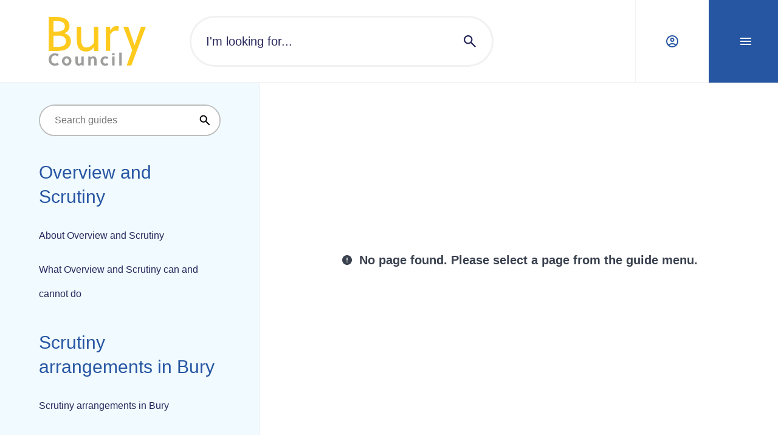

--- FILE ---
content_type: text/html; charset=utf-8
request_url: https://www.bury.gov.uk/council-and-democracy/overview-and-scrutiny
body_size: 58803
content:
<!doctype html><html lang="en" dir="ltr"><head><meta charset="utf-8"/><title data-react-helmet="true">Overview and Scrutiny - Bury Council</title> <meta data-react-helmet="true" name="msapplication-TileColor" content="#fff"/><meta data-react-helmet="true" name="msapplication-config" content="/_fMq9oQ_d03f0146-186d-412a-8b49-93bd6b68ccaf/static/website/favicon/browserconfig.xml"/><meta data-react-helmet="true" name="theme-color" content="#fff"/><meta data-react-helmet="true" name="IDL:ProjectId" content="website"/><meta data-react-helmet="true" name="IDL:EntryId" content="f5016c0a-0db3-4ac6-877b-e97da3bf6cb4"/><meta data-react-helmet="true" content="Find out what overview and scrutiny panels do, how you can get involved and who the panellists are." name="description"/><meta data-react-helmet="true" content="Bury Council" property="og:site_name"/><meta data-react-helmet="true" content="https://bury.gov.uk/council-and-democracy/overview-and-scrutiny" property="og:url"/><meta data-react-helmet="true" content="Overview and Scrutiny" property="og:title"/><meta data-react-helmet="true" content="Find out what overview and scrutiny panels do, how you can get involved and who the panellists are." property="og:description"/><meta data-react-helmet="true" content="https://bury.gov.uk/image-library/bury-council-logo-opengraph-image-for-website1.x8d05e62c.jpg?h=630&amp;w=1200&amp;fit=crop&amp;q=75&amp;f=webp" property="og:image"/><meta data-react-helmet="true" content="Bury Council" property="og:image:alt"/><meta data-react-helmet="true" content="1200" property="og:image:width"/><meta data-react-helmet="true" content="630" property="og:image:height"/><meta data-react-helmet="true" content="website" property="og:type"/><meta data-react-helmet="true" content="en_GB" property="og:locale"/><meta data-react-helmet="true" content="summary" name="twitter:card"/><link data-react-helmet="true" rel="stylesheet" media="print" type="text/css" href="/_fMq9oQ_d03f0146-186d-412a-8b49-93bd6b68ccaf/static/print.css"/><link data-react-helmet="true" rel="apple-touch-icon" sizes="180x180" href="/_fMq9oQ_d03f0146-186d-412a-8b49-93bd6b68ccaf/static/website/favicon/apple-touch-icon.png"/><link data-react-helmet="true" rel="icon" type="image/png" sizes="32x32" href="/_fMq9oQ_d03f0146-186d-412a-8b49-93bd6b68ccaf/static/website/favicon/favicon-32x32.png"/><link data-react-helmet="true" rel="icon" type="image/png" sizes="16x16" href="/_fMq9oQ_d03f0146-186d-412a-8b49-93bd6b68ccaf/static/website/favicon/favicon-16x16.png"/><link data-react-helmet="true" rel="manifest" href="/_fMq9oQ_d03f0146-186d-412a-8b49-93bd6b68ccaf/static/website/favicon/site.webmanifest"/><link data-react-helmet="true" rel="mask-icon" href="/_fMq9oQ_d03f0146-186d-412a-8b49-93bd6b68ccaf/static/website/favicon/safari-pinned-tab.svg" color="#222"/><link data-react-helmet="true" rel="shortcut icon" href="/_fMq9oQ_d03f0146-186d-412a-8b49-93bd6b68ccaf/static/website/favicon/favicon.ico"/><meta name="viewport" content="width=device-width,initial-scale=1"/><meta http-equiv="X-UA-Compatible" content="ie=edge"><style data-styled="true" data-styled-version="6.1.19">.cPSeCF{display:inline-block;color:currentColor;width:2.4rem;height:2.4rem;}/*!sc*/
.cPSeCF svg{stroke-linecap:round;stroke-linejoin:round;width:100%;height:100%;}/*!sc*/
.fphURZ{display:inline-block;color:currentColor;width:2rem;height:2rem;}/*!sc*/
.fphURZ svg{stroke-linecap:round;stroke-linejoin:round;width:100%;height:100%;}/*!sc*/
data-styled.g2[id="sc-bRKDuR"]{content:"cPSeCF,fphURZ,"}/*!sc*/
.cPyZVP{display:inline-flex;align-items:center;font-family:"Arial",sans-serif;font-size:1.6rem;line-height:2.6rem;font-weight:400;font-weight:700;line-height:1.6em;background-color:transparent;border-radius:0.2rem;border:0.1rem solid #2655A2;color:#2655A2!important;cursor:pointer;padding:calc(2.4rem / 2) 1.6rem;transition:all 0.2s ease-in-out;}/*!sc*/
.cPyZVP:hover,.cPyZVP:focus{background-color:#28285B;border:0.1rem solid #28285B;color:#FFFFFF!important;text-decoration:underline;}/*!sc*/
.cPyZVP:active{background-color:#28285B;border:0.1rem solid #28285B;color:#FFFFFF!important;}/*!sc*/
.cPyZVP:disabled,.cPyZVP:disabled:hover,.cPyZVP:disabled:focus,.cPyZVP:disabled:active{background-color:#BEBEBE;border:0.1rem solid #BEBEBE;color:#39404E!important;cursor:default;text-decoration:none;}/*!sc*/
.cPyZVP .svg{margin-left:0.8rem;margin-right:0;}/*!sc*/
data-styled.g3[id="sc-hvigdm"]{content:"cPyZVP,"}/*!sc*/
.jMhWLn{margin-left:auto;margin-right:auto;width:100%;max-width:calc( 1376px + 2.4rem * 2 );padding:0 2.4rem;}/*!sc*/
.jMhWLn .container{padding:0;}/*!sc*/
@media only screen and (min-width:360px){.jMhWLn{padding:0 1.6rem;}}/*!sc*/
@media only screen and (min-width:480px){.jMhWLn{padding:0 1.6rem;}}/*!sc*/
@media only screen and (min-width:600px){.jMhWLn{padding:0 1.6rem;}}/*!sc*/
@media only screen and (min-width:720px){.jMhWLn{padding:0 1.6rem;}}/*!sc*/
@media only screen and (min-width:840px){.jMhWLn{padding:0 2.4rem;}}/*!sc*/
@media only screen and (min-width:960px){.jMhWLn{padding:0 2.4rem;}}/*!sc*/
@media only screen and (min-width:1024px){.jMhWLn{padding:0 2.4rem;}}/*!sc*/
@media only screen and (min-width:1280px){.jMhWLn{padding:0 2.4rem;}}/*!sc*/
@media only screen and (min-width:1440px){.jMhWLn{padding:0 2.4rem;}}/*!sc*/
data-styled.g7[id="sc-jwTyAe"]{content:"jMhWLn,"}/*!sc*/
.cwFVgN{display:block;position:absolute;left:-10000px;top:auto;width:1px;height:1px;overflow:hidden;color:#000;background:#fff;}/*!sc*/
data-styled.g10[id="sc-hwkwBN"]{content:"cwFVgN,"}/*!sc*/
html,body{font-size:62.5%;width:100%;height:100%;min-height:100vh;margin:0;}/*!sc*/
html{scroll-behavior:smooth;scroll-margin-top:6.4rem;overflow:auto;}/*!sc*/
body{max-width:100vw;text-rendering:auto;font-family:"Arial",sans-serif;font-size:1.6rem;line-height:2.6rem;font-weight:400;color:#39404E;}/*!sc*/
@media only screen and (min-width: 720px){body{font-size:2rem;line-height:3rem;}}/*!sc*/
html[class*='translated']{min-height:calc(100vh - 38px);}/*!sc*/
html[class*='translated'] body{top:0!important;min-height:calc(100vh - 38px)!important;}/*!sc*/
html[class*='translated'] #header--bury .header__bottom.open{top:38px;height:calc(100vh - 38px);}/*!sc*/
html[class*='translated'] #header--microsite{margin-top:38px;}/*!sc*/
html[class*='translated'] #header--microsite .header__bottom.open{top:38px;height:calc(100vh - 38px);}/*!sc*/
iframe.skiptranslate{max-height:38px;}/*!sc*/
iframe.skiptranslate iframe{position:relative;}/*!sc*/
*,*::before,*::after{box-sizing:border-box;}/*!sc*/
*{margin:0;padding:0;}/*!sc*/
img{max-width:100%;height:auto;}/*!sc*/
iframe{border:0;max-width:100%;}/*!sc*/
a{text-decoration:none;color:#0C71E8;}/*!sc*/
a:hover,a:focus{color:#2655A2;}/*!sc*/
#root{min-height:100vh;}/*!sc*/
#app-root{min-height:100vh;}/*!sc*/
.sr-only{clip:rect(0 0 0 0);clip-path:inset(50%);height:1px;overflow:hidden;position:absolute;white-space:nowrap;width:1px;}/*!sc*/
data-styled.g65[id="sc-global-iEDSUG1"]{content:"sc-global-iEDSUG1,"}/*!sc*/
.iqMKne{padding:16px;background:#eee;max-width:100%;overflow:hidden;}/*!sc*/
.iqMKne select{padding:10px;border-radius:3px;-webkit-appearance:none;appearance:none;background:#fff url('/_fMq9oQ_d03f0146-186d-412a-8b49-93bd6b68ccaf/static/lib/select-arrow.svg') no-repeat right 10px center;}/*!sc*/
data-styled.g67[id="sc-etsjJW"]{content:"iqMKne,"}/*!sc*/
.bNkDVg{display:block;position:fixed;left:-1000rem;width:0;height:0;overflow:hidden;text-decoration:none;background-color:rgba(255,255,255,0.9);}/*!sc*/
.bNkDVg:focus{top:0;left:0;width:auto;height:auto;padding:1rem;overflow:visible;z-index:1000;transition:all 0.4s ease-in-out;}/*!sc*/
data-styled.g68[id="sc-fYmhhH"]{content:"bNkDVg,"}/*!sc*/
.iTZcLU{background:#39404E;color:#FFFFFF;position:sticky;top:100vh;text-align:center;padding-top:4.0rem;}/*!sc*/
.iTZcLU a{color:#FFFFFF;transition:color ease-in-out 0.2s;}/*!sc*/
.iTZcLU a:hover,.iTZcLU a:focus{color:#FFFFFF;}/*!sc*/
.iTZcLU ul{list-style:none;}/*!sc*/
.iTZcLU .footer__logo{width:98px;}/*!sc*/
.iTZcLU .footer__text{font-family:"Arial",sans-serif;font-size:1.6rem;line-height:2.6rem;font-weight:400;font-weight:700;margin-top:1.6rem;}/*!sc*/
.iTZcLU .footer__contacts div[class^='contacts__']>*{margin-top:2.4rem;}/*!sc*/
.iTZcLU .icon-wrap{background:rgba(255,255,255,10%);display:inline-grid;place-items:center;width:5.6rem;height:4.8rem;}/*!sc*/
.iTZcLU .contact{display:block;}/*!sc*/
.iTZcLU .footer__menus{margin-top:2.4rem;}/*!sc*/
.iTZcLU .footer__links{border-bottom:1px solid rgba(0, 0, 0, 0.25);}/*!sc*/
.iTZcLU .footer__links .links__link{display:block;text-decoration:underline;padding:2.4rem;line-height:1rem;border-top:1px solid rgba(0, 0, 0, 0.25);transition:background 0.2s ease-in-out;}/*!sc*/
.iTZcLU .footer__links .links__link:focus,.iTZcLU .footer__links .links__link:hover{background:rgba(255,255,255,0.1);}/*!sc*/
.iTZcLU .footer__social{padding:1.6rem;display:inline-flex;justify-content:center;flex-wrap:wrap;}/*!sc*/
.iTZcLU .footer__social:only-child{border-top:1px solid rgba(0, 0, 0, 0.25);}/*!sc*/
.iTZcLU .social__item{display:inline-block;text-align:center;margin:calc(1.6rem / 2);max-width:5.6rem;}/*!sc*/
.iTZcLU .social__link{display:inline-block;padding:1.6rem 2.4rem;}/*!sc*/
.iTZcLU .social__link .svg{display:block;}/*!sc*/
@media only screen and (min-width:840px){.iTZcLU{padding-top:6.4rem;}.iTZcLU .footer__logo{width:auto;}.iTZcLU .footer__text{font-family:"Arial",sans-serif;font-size:2rem;line-height:3rem;font-weight:400;font-weight:700;margin-top:4.0rem;}.iTZcLU .footer__contacts{margin-top:3.2rem;}.iTZcLU .footer__contacts div[class^='contacts__']{display:inline-flex;align-items:center;}.iTZcLU .footer__contacts div[class^='contacts__'] +div[class^='contacts__']{margin-left:2.4rem;}.iTZcLU .footer__contacts div[class^='contacts__'] >*{margin-top:0;display:inline-flex;}.iTZcLU .icon-wrap{background:none;display:inline-block;width:auto;height:auto;margin-right:1.6rem;}.iTZcLU .footer__menus{margin-top:6.4rem;}.iTZcLU .footer__links{border-top:1px solid rgba(0, 0, 0, 0.25);border-bottom:1px solid rgba(0, 0, 0, 0.25);padding:1.6rem;}.iTZcLU .footer__links .links__item{display:inline-block;}.iTZcLU .footer__links .links__link{padding:1.6rem 2.4rem;border-radius:0.2rem;text-decoration:none;font-family:"Arial",sans-serif;font-size:1.6rem;line-height:2.6rem;font-weight:400;font-weight:700;border-top:none;}.iTZcLU .footer__links .links__link:hover,.iTZcLU .footer__links .links__link:focus{text-decoration:underline;}}/*!sc*/
.iTZcLU .poweredlink a{display:inline-flex;align-items:center;margin-bottom:3.2rem;font-size:1.4rem;color:#b3b3b3;}/*!sc*/
.iTZcLU .poweredlink a img{margin:0 0.8rem;}/*!sc*/
data-styled.g69[id="sc-koBvLg"]{content:"iTZcLU,"}/*!sc*/
.dzzQYH .searchbar__label{font-family:"Arial",sans-serif;font-size:1.6rem;line-height:2.6rem;font-weight:400;}/*!sc*/
.dzzQYH .searchbar__label.shown{display:block;}/*!sc*/
.dzzQYH .searchbar__label+.searchbar__bar{margin-top:0.8rem;}/*!sc*/
.dzzQYH .searchbar__bar{display:flex;border:3px solid #F1F1F1;border-radius:100px;color:#28285B;position:relative;background:#FFFFFF;transition:background 0.2s ease-in-out;}/*!sc*/
.dzzQYH .searchbar__bar >*{position:relative;}/*!sc*/
.dzzQYH .searchbar__bar:focus-within .searchbar__input,.dzzQYH .searchbar__bar:focus-within .searchbar__button{background:#F0FAFF;}/*!sc*/
.dzzQYH .searchbar__bar .searchbar__input{border:0;padding:1.2rem 2.4rem;border-radius:100px 0 0 100px;width:100%;font-family:"Arial",sans-serif;font-size:1.6rem;line-height:2.6rem;font-weight:400;color:#28285B;flex:1;}/*!sc*/
@media only screen and (min-width: 720px){.dzzQYH .searchbar__bar .searchbar__input{font-size:2rem;line-height:3rem;}}/*!sc*/
.dzzQYH .searchbar__bar .searchbar__input:focus{z-index:1;background:#F0FAFF;}/*!sc*/
@media only screen and (min-width:1280px){.dzzQYH .searchbar__bar .searchbar__input{padding:2.4rem;}}/*!sc*/
.dzzQYH .searchbar__bar .searchbar__input::placeholder{color:#28285B;}/*!sc*/
.dzzQYH .searchbar__bar .searchbar__button{color:#28285B;border:0;padding:1.2rem;border-radius:0 100px 100px 0;background:none;display:grid;place-items:center;cursor:pointer;transition:color 0.2s ease-in-out;}/*!sc*/
.dzzQYH .searchbar__bar .searchbar__button:hover{color:#0C71E8;}/*!sc*/
.dzzQYH .searchbar__bar .searchbar__button:focus{z-index:1;background:#F0FAFF;}/*!sc*/
@media only screen and (min-width:1280px){.dzzQYH .searchbar__bar .searchbar__button{padding:2.4rem;}}/*!sc*/
data-styled.g70[id="sc-DZJJV"]{content:"dzzQYH,"}/*!sc*/
.kkjnaw{display:none;height:100%;flex-direction:column;}/*!sc*/
.open .kkjnaw{display:flex;}/*!sc*/
.kkjnaw .tablist{list-style:none;display:flex;padding:0.8rem 0;justify-content:center;}/*!sc*/
.kkjnaw .tablist >*+*{margin-left:0.8rem;}/*!sc*/
@media only screen and (min-width:480px){.kkjnaw .tablist >*+*{margin-left:1.6rem;}}/*!sc*/
.kkjnaw .tab-link{display:grid;place-content:center;font-family:"Arial",sans-serif;font-size:1.6rem;line-height:2.6rem;font-weight:400;font-weight:700;color:#2655A2;border:1px solid #2655A2;background:transparent;height:4.6rem;padding:0 0.8rem;border-width:1px;border-style:solid;border-radius:100px;cursor:pointer;transition:all 0.2s ease-in-out;}/*!sc*/
.kkjnaw .tab-link:hover{text-decoration:underline;}/*!sc*/
.kkjnaw .tab-link[aria-selected='true']{text-decoration:underline;color:#FFFFFF;border:1px solid #28285B;background:#28285B;}/*!sc*/
@media only screen and (min-width:480px){.kkjnaw .tab-link{padding:0 1.6rem;}}/*!sc*/
.kkjnaw .tab-content{flex:1;overflow-y:auto;}/*!sc*/
.kkjnaw .nav{list-style:none;}/*!sc*/
.kkjnaw .nav .nav__item{border-top:1px solid #F1F1F1;}/*!sc*/
.kkjnaw .nav .nav__link{display:block;padding:0 1.6rem 1.6rem;}/*!sc*/
@media only screen and (min-width:1024px){.kkjnaw .nav .nav__link{padding:0 4.0rem 1.6rem;}}/*!sc*/
.kkjnaw .nav .nav__link:hover{text-decoration:underline;}/*!sc*/
.kkjnaw .nav.level-one .nav__link{font-family:"Arial",sans-serif;font-size:2rem;line-height:3rem;font-weight:400;color:#2655A2;}/*!sc*/
.kkjnaw .nav.level-one .nav__link:hover{color:#28285B;}/*!sc*/
@media only screen and (min-width:1024px){.kkjnaw .nav.level-one .nav__link{font-family:"Arial",sans-serif;font-size:3rem;line-height:4rem;font-weight:400;}}/*!sc*/
.kkjnaw .nav.level-one .nav__item{margin-top:2.4rem;padding-top:3.2rem;}/*!sc*/
@media only screen and (min-width:1024px){.kkjnaw .nav.level-one .nav__item{margin-top:3.2rem;padding-top:4.0rem;}}/*!sc*/
.kkjnaw .nav.level-two .nav__link{font-family:"Arial",sans-serif;font-size:1.6rem;line-height:2.6rem;font-weight:400;color:#28285B;}/*!sc*/
@media only screen and (min-width: 720px){.kkjnaw .nav.level-two .nav__link{font-size:2rem;line-height:3rem;}}/*!sc*/
.kkjnaw .nav.level-two .nav__link:hover{color:#2655A2;}/*!sc*/
@media only screen and (min-width:1024px){.kkjnaw .nav.level-two .nav__link{font-family:"Arial",sans-serif;font-size:1.6rem;line-height:2.6rem;font-weight:400;}}/*!sc*/
.kkjnaw .nav.level-two .nav__item{border-top:0;margin-top:0;padding-top:0;}/*!sc*/
.kkjnaw .nav.level-two .nav__item:first-child{margin-top:0.8rem;}/*!sc*/
data-styled.g71[id="sc-kUouGy"]{content:"kkjnaw,"}/*!sc*/
.edFEoy{display:flex;overflow-x:hidden;flex-wrap:wrap;position:sticky;z-index:500;top:0;left:0;right:0;max-width:100vw;height:15.4rem;background:#FFFFFF;box-shadow:inset 0px -1px 0px 0px #f1f1f1;}/*!sc*/
@media screen and (max-width:360px){.edFEoy{height:17.4rem;}}/*!sc*/
@media only screen and (min-width:1024px){.edFEoy{flex-wrap:nowrap;height:13.6rem;align-items:center;}}/*!sc*/
.edFEoy .header__logo{margin:0 0.2rem 0 1.6rem;flex-shrink:0;display:grid;place-content:center;}/*!sc*/
.edFEoy .header__logo img{display:block;width:60px;}/*!sc*/
@media screen and (min-width:400px){.edFEoy .header__logo img{width:80px;}}/*!sc*/
@media only screen and (min-width:480px){.edFEoy .header__logo{margin:0 1.6rem;}.edFEoy .header__logo img{width:100px;}}/*!sc*/
@media only screen and (min-width:1024px){.edFEoy .header__logo{margin:0 5.6rem 0 6.4rem;}.edFEoy .header__logo img{width:auto;}}/*!sc*/
@media only screen and (min-width:1280px){.edFEoy .header__logo{margin:0 7.2rem 0 8rem;}}/*!sc*/
.edFEoy .header__search{order:1;flex-basis:100%;display:flex;justify-content:center;max-width:100vw;}/*!sc*/
.edFEoy .header__search >*{max-width:676px;width:100%;}/*!sc*/
.edFEoy .header__search .searchbar__bar{margin:0.8rem 1.6rem 0;}/*!sc*/
@media only screen and (min-width:1024px){.edFEoy .header__search{flex-basis:100%;margin:0 4rem 0 0;order:inherit;display:block;max-width:500px;}.edFEoy .header__search .searchbar__bar{margin:0;}}/*!sc*/
.edFEoy .header__tools{margin-left:auto;margin-right:1.6rem;display:flex;align-items:center;flex-shrink:0;}/*!sc*/
.edFEoy .header__tools >*+*{margin-left:0.8rem;}/*!sc*/
@media only screen and (min-width:1280px){.edFEoy .header__tools{margin-right:0;}}/*!sc*/
.edFEoy .header__toggle{display:grid;place-content:center;font-family:"Arial",sans-serif;font-size:1.6rem;line-height:2.6rem;font-weight:400;font-weight:700;height:4.8rem;padding:0 1.6rem 0 0.8rem;border-width:1px;border-style:solid;border-radius:2px;cursor:pointer;transition:background 0.2s ease-in-out,border-color 0.2s ease-in-out;}/*!sc*/
.edFEoy .header__toggle:hover,.edFEoy .header__toggle:focus,.edFEoy .header__toggle.open{text-decoration:underline;}/*!sc*/
@media only screen and (min-width:1280px){.edFEoy .header__toggle{height:13.6rem;border-radius:0;padding:0 2.4rem;}}/*!sc*/
@media only screen and (min-width:1280px){.edFEoy .header__toggle{padding:0 4.0rem;}}/*!sc*/
.edFEoy .header__toggle .label{display:flex;}/*!sc*/
.edFEoy .header__toggle .label >*{margin-left:0.8rem;}/*!sc*/
.edFEoy .gtranslate{padding:0;}/*!sc*/
@media only screen and (min-width:1280px){.edFEoy .gtranslate{padding:0 2.4rem;}}/*!sc*/
.edFEoy .toggle-account{color:#2655A2;border-color:#2655A2;background:transparent;}/*!sc*/
@media only screen and (max-width: 1280px){.edFEoy .toggle-account .mobile,.edFEoy .toggle-account .full{display:inline-block;position:absolute;left:-10000px;top:auto;width:1px;height:1px;overflow:hidden;color:#000;background:#fff;}}/*!sc*/
@media only screen and (min-width:1280px){.edFEoy .toggle-account{border-width:0 0 0 1px;border-color:#F1F1F1;}.edFEoy .toggle-account .mobile{display:none;}}/*!sc*/
.edFEoy .toggle-menu{color:#FFFFFF;border-color:#2655A2;background:#2655A2;}/*!sc*/
.edFEoy .toggle-menu .icon--close{display:none;}/*!sc*/
.edFEoy .toggle-menu:hover,.edFEoy .toggle-menu.open{color:#FFFFFF;border-color:#28285B;background:#28285B;}/*!sc*/
.edFEoy .toggle-menu.open .icon--close{display:block;}/*!sc*/
.edFEoy .toggle-menu.open .icon--menu{display:none;}/*!sc*/
@media only screen and (max-width: 1280px){.edFEoy .toggle-menu .full{display:inline-block;position:absolute;left:-10000px;top:auto;width:1px;height:1px;overflow:hidden;color:#000;background:#fff;}}/*!sc*/
.edFEoy .menu{display:block;position:fixed;background:#fff;width:100%;left:100%;top:15.4rem;height:calc(100vh - 15.4rem);transition:left 0.3s ease-in-out,box-shadow 0.3s ease-in-out;overflow:hidden;padding:3.2rem 0;}/*!sc*/
.edFEoy .menu.open{left:0;right:0;}/*!sc*/
@media only screen and (min-width:720px){.edFEoy .menu{max-width:540px;}.edFEoy .menu.open{left:calc(100% - 540px);box-shadow:0px 5px 14px 0 rgba(2,1,14,0.1);}}/*!sc*/
@media only screen and (min-width:1024px){.edFEoy .menu{top:13.6rem;height:calc(100vh - 13.6rem);box-shadow:none;}}/*!sc*/
[class*="translated"] .edFEoy{top:38px;}/*!sc*/
[class*="translated"] .edFEoy .menu{top:calc(15.4rem + 38px);height:calc(100vh - 15.4rem + 38px);}/*!sc*/
@media only screen and (min-width:1024px){[class*="translated"] .edFEoy .menu{top:calc(13.6rem + 38px);height:calc(100vh - 13.6rem + 38px);}}/*!sc*/
data-styled.g72[id="sc-bjMIFn"]{content:"edFEoy,"}/*!sc*/
.cdpiiK{background:#F0FAFF;}/*!sc*/
.cdpiiK .nav__tools{padding:2.4rem;}/*!sc*/
.cdpiiK .mobNav__title{font-family:"Arial",sans-serif;font-size:2rem;line-height:3rem;font-weight:400;font-weight:700;}/*!sc*/
.cdpiiK .mobNav__toggle{display:flex;justify-content:space-between;width:100%;border-radius:4.8rem;height:4.8rem;margin-top:2.4rem;background:#fff;border-width:2px;text-align:left;line-height:1.6rem;}/*!sc*/
.cdpiiK .mobNav__toggle:hover,.cdpiiK .mobNav__toggle:focus{background:#fff;color:#2655A2!important;}/*!sc*/
.cdpiiK .nav__content{padding:2.4rem;position:fixed;inset:0;height:100vh;overflow:auto;background:#fff;z-index:500;display:none;}/*!sc*/
.cdpiiK .nav__content.open{display:block;}/*!sc*/
.cdpiiK .mobNav__header{display:flex;align-items:center;padding:0 0 1.6rem;border-bottom:1px solid #F1F1F1;}/*!sc*/
.cdpiiK .mobNav__header >*+*{margin-left:1.6rem;}/*!sc*/
.cdpiiK .mobNav__header .close-nav{width:4.8rem;height:4.8rem;flex:0 0 4.8rem;display:inline-grid;place-items:center;padding:0;}/*!sc*/
.cdpiiK .mobNav__header .close-nav .svg{margin:0;}/*!sc*/
.cdpiiK .nav__search{display:flex;border-radius:4.8rem;background:#fff;border:2px solid #BEBEBE;margin-top:2.4rem;}/*!sc*/
.cdpiiK .nav__search .searchguides__input{flex:1;width:100%;height:4.8rem;border:0;padding:1.4rem 2.4rem;border-radius:4.8rem 0 0 4.8rem;font-family:"Arial",sans-serif;font-size:1.6rem;line-height:2.6rem;font-weight:400;}/*!sc*/
.cdpiiK .nav__search .searchguides__input::-webkit-search-decoration,.cdpiiK .nav__search .searchguides__input::-webkit-search-cancel-button,.cdpiiK .nav__search .searchguides__input::-webkit-search-results-button,.cdpiiK .nav__search .searchguides__input::-webkit-search-results-decoration{-webkit-appearance:none;}/*!sc*/
.cdpiiK .nav__search .searchguides__button{width:4.8rem;height:4.8rem;flex:0 0 4.8rem;display:inline-grid;place-items:center;border:0;background:#fff;border-radius:0 4.8rem 4.8rem 0;cursor:pointer;}/*!sc*/
.cdpiiK .nav__section{margin-top:4.0rem;}/*!sc*/
.cdpiiK .nav__title{font-family:"Arial",sans-serif;font-size:2rem;line-height:3rem;font-weight:400;color:#2655A2;}/*!sc*/
.cdpiiK .nav__title+.nav{margin-top:1.6rem;}/*!sc*/
.cdpiiK .nav__list{font-family:"Arial",sans-serif;font-size:1.6rem;line-height:2.6rem;font-weight:400;list-style:none;}/*!sc*/
.cdpiiK .nav__link{display:flex;line-height:3.2rem;margin-top:1.6rem;font-weight:400;}/*!sc*/
.cdpiiK .nav__link .svg{opacity:0;width:0;}/*!sc*/
.cdpiiK .nav__link.active{font-weight:700;}/*!sc*/
.cdpiiK .nav__link.active .svg{transform:translateY(0.4ch) translateX(-0.8rem);opacity:1;width:2.4rem;}/*!sc*/
@media only screen and (min-width:1024px){.cdpiiK .nav__link.active .svg{transform:translateY(0.6ch) translateX(-0.8rem);}}/*!sc*/
.cdpiiK a.nav__link{color:#28285B;}/*!sc*/
.cdpiiK a.nav__link:hover{color:#2655A2;text-decoration:underline;}/*!sc*/
@media only screen and (min-width:1024px){.cdpiiK .nav__tools,.cdpiiK .mobNav__header{display:none;}.cdpiiK .nav__content{inset:inherit;background:inherit;z-index:inherit;height:auto;overflow:visible;display:block!important;position:sticky;top:13.6rem;height:calc(100vh - 13.6rem);overflow-y:auto;}.cdpiiK .nav__title+.nav{margin-top:2.4rem;}.cdpiiK .nav__title{font-family:"Arial",sans-serif;font-size:3rem;line-height:4rem;font-weight:400;}.cdpiiK .nav__link{line-height:4.0rem;}}/*!sc*/
@media only screen and (min-width:1280px){.cdpiiK .nav__content{padding:calc(2.4rem / 2) 6.4rem 2.4rem 6.4rem;}}/*!sc*/
data-styled.g95[id="guideNavstyled__GuideNavStyled-sc-9gr7iu-0"]{content:"cdpiiK,"}/*!sc*/
.bQljnP{display:grid;grid-template-columns:minmax(260px,1fr);gap:3.2rem;}/*!sc*/
.bQljnP .no-results{display:flex;padding:0 2.4rem 2.4rem;font-family:"Arial",sans-serif;font-size:2rem;line-height:3rem;font-weight:400;font-weight:700;}/*!sc*/
.bQljnP .no-results .svg{margin-right:0.8rem;flex-shrink:0;}/*!sc*/
@media only screen and (min-width:1024px){.bQljnP .no-results{padding:4.0rem;align-items:center;justify-content:center;min-height:100%;}}/*!sc*/
.bQljnP .loading{height:100%;min-height:200px;display:grid;place-items:center;}/*!sc*/
@media only screen and (min-width:1024px){.bQljnP{grid-template-columns:1fr 2fr;min-height:80vh;gap:0;}.bQljnP .container{margin:0;padding:0 6.4rem;}.bQljnP .container .container{padding-inline:0;}.bQljnP .guide__content{border-left:1px solid #F1F1F1;}.bQljnP .content_col{border-top:1px solid #F1F1F1;}}/*!sc*/
@media only screen and (min-width:1280px){.bQljnP .container{padding:0 8rem;}.bQljnP .content_col{border-top:1px solid #F1F1F1;}.bQljnP .content_col .container{max-width:calc( 930px + 8rem * 2 );}.bQljnP .content_col .container .container{padding-inline:0;}}/*!sc*/
@media only screen and (min-width:1440px){.bQljnP{grid-template-columns:minmax(auto,512px) 2fr;}}/*!sc*/
data-styled.g96[id="sc-eJoXEY"]{content:"bQljnP,"}/*!sc*/
</style><meta name="generator" content="Contensis" /></head><body><div id="root"><div id="app-root"><a href="#main" class="sc-fYmhhH bNkDVg">Skip to main content</a><header id="header--bury" class="sc-bjMIFn edFEoy"><a class="header__logo" href="/"><img src="/_fMq9oQ_d03f0146-186d-412a-8b49-93bd6b68ccaf/static/website/header_logo.svg" alt="Bury Council" width="160" height="68"/></a><div class="header__search"><div class="sc-DZJJV dzzQYH"><form class="searchbar__form" id="searchbar" role="search" title="Search Site"><span class="sc-hwkwBN cwFVgN"><label class="searchbar__label hidden" for="searchbar-input">Search</label></span><div class="searchbar__bar"><input type="search" class="searchbar__input" id="searchbar-input" placeholder="I&#x27;m looking for..." value=""/><button class="searchbar__button" type="submit"><span class="sc-hwkwBN cwFVgN">Submit Search</span><span aria-hidden="true" role="img" class="sc-bRKDuR cPSeCF icon--search svg"><svg xmlns="http://www.w3.org/2000/svg" width="24" height="24" viewBox="0 0 24 24" fill="none"><path fill="currentColor" d="m20.444 22-7-7a6.774 6.774 0 0 1-4.222 1.444c-2.018 0-3.726-.698-5.124-2.096C2.699 12.949 2 11.24 2 9.222c0-2.018.7-3.727 2.098-5.125C5.496 2.699 7.204 2 9.222 2c2.019 0 3.727.699 5.126 2.097 1.398 1.398 2.096 3.107 2.096 5.125A6.774 6.774 0 0 1 15 13.444l7 7L20.444 22ZM9.222 14.222c1.39 0 2.57-.486 3.542-1.458s1.458-2.153 1.458-3.542c0-1.389-.486-2.57-1.458-3.542s-2.153-1.458-3.542-1.458c-1.389 0-2.57.486-3.542 1.458-.972.973-1.458 2.153-1.458 3.542 0 1.39.486 2.57 1.458 3.542.973.972 2.153 1.458 3.542 1.458Z"></path></svg></span></button></div></form></div></div><div class="header__tools"><a class="header__toggle toggle-account" href="/account-login"><span class="label"><span aria-hidden="true" role="img" class="sc-bRKDuR cPSeCF icon--user svg"><svg xmlns="http://www.w3.org/2000/svg" width="24" height="24" viewBox="0 0 24 24" fill="none"><path fill="currentColor" d="M5.85 17.1c.85-.65 1.8-1.163 2.85-1.538A9.744 9.744 0 0 1 12 15c1.15 0 2.25.187 3.3.562 1.05.375 2 .888 2.85 1.538a7.737 7.737 0 0 0 1.363-2.325A7.845 7.845 0 0 0 20 12c0-2.217-.779-4.104-2.337-5.663C16.104 4.779 14.217 4 12 4s-4.104.779-5.662 2.337C4.779 7.896 4 9.783 4 12c0 .983.163 1.908.488 2.775A7.72 7.72 0 0 0 5.85 17.1ZM12 13c-.983 0-1.813-.337-2.488-1.012S8.5 10.483 8.5 9.5c0-.983.337-1.813 1.012-2.488S11.017 6 12 6c.983 0 1.813.337 2.488 1.012S15.5 8.517 15.5 9.5c0 .983-.337 1.813-1.012 2.488S12.983 13 12 13Zm0 9a9.733 9.733 0 0 1-3.9-.788 10.092 10.092 0 0 1-3.175-2.137c-.9-.9-1.612-1.958-2.137-3.175A9.733 9.733 0 0 1 2 12c0-1.383.263-2.683.788-3.9a10.092 10.092 0 0 1 2.137-3.175c.9-.9 1.958-1.613 3.175-2.138A9.743 9.743 0 0 1 12 2c1.383 0 2.683.262 3.9.787a10.105 10.105 0 0 1 3.175 2.138c.9.9 1.612 1.958 2.137 3.175A9.733 9.733 0 0 1 22 12a9.733 9.733 0 0 1-.788 3.9 10.092 10.092 0 0 1-2.137 3.175c-.9.9-1.958 1.612-3.175 2.137A9.733 9.733 0 0 1 12 22Zm0-2c.883 0 1.717-.129 2.5-.387.783-.259 1.5-.63 2.15-1.113a7.542 7.542 0 0 0-2.15-1.113A7.942 7.942 0 0 0 12 17c-.883 0-1.717.129-2.5.387-.783.259-1.5.63-2.15 1.113.65.483 1.367.854 2.15 1.113A7.942 7.942 0 0 0 12 20Zm0-9c.433 0 .792-.142 1.075-.425.283-.283.425-.642.425-1.075 0-.433-.142-.792-.425-1.075C12.792 8.142 12.433 8 12 8c-.433 0-.792.142-1.075.425-.283.283-.425.642-.425 1.075 0 .433.142.792.425 1.075.283.283.642.425 1.075.425Z"></path></svg></span><span class="mobile">Login</span><span class="full">Account login</span></span></a><button aria-controls="menu" class="header__toggle toggle-menu"><span class="label"><span aria-hidden="true" role="img" class="sc-bRKDuR cPSeCF icon--menu svg"><svg viewBox="0 0 24 24" width="24" height="24" fill="none" xmlns="http://www.w3.org/2000/svg"><path d="M3 18v-2h18v2H3Zm0-5v-2h18v2H3Zm0-5V6h18v2H3Z" fill="currentColor"></path></svg></span><span aria-hidden="true" role="img" class="sc-bRKDuR cPSeCF icon--close svg"><svg xmlns="http://www.w3.org/2000/svg" width="24" height="24" viewBox="0 0 24 24" fill="none"><path fill="currentColor" d="M6.4 19 5 17.6l5.6-5.6L5 6.4 6.4 5l5.6 5.6L17.6 5 19 6.4 13.4 12l5.6 5.6-1.4 1.4-5.6-5.6L6.4 19Z"></path></svg></span><span class="full">Services</span></span></button></div><nav class="menu" id="menu"><div class="sc-kUouGy kkjnaw nav-tabs"><ul role="tablist" class="tablist"><li role="presentation" class="tab"><a aria-controls="services" aria-selected="true" href="#services" id="tab-services" role="tab" tabindex="0" class="tab-link">Services</a></li><li role="presentation" class="tab"><a aria-controls="pay" aria-selected="false" href="#pay" id="tab-pay" role="tab" tabindex="-1" class="tab-link">Pay</a></li><li role="presentation" class="tab"><a aria-controls="apply" aria-selected="false" href="#apply" id="tab-apply" role="tab" tabindex="-1" class="tab-link">Apply</a></li><li role="presentation" class="tab"><a aria-controls="report" aria-selected="false" href="#report" id="tab-report" role="tab" tabindex="-1" class="tab-link">Report</a></li></ul><section aria-labelledby="tab-services" id="services" role="tabpanel" tabindex="-1" class="tab-content"><h2 hidden="">Services</h2><ul class="nav level-one"><li class="nav__item"><a class="nav__link" href="/schools-and-learning/adult-learning">Adult Learning</a><ul class="nav level-two"><li class="nav__item"><a class="nav__link" href="/schools-and-learning/adult-learning/course-guides">Course guides</a></li><li class="nav__item"><a class="nav__link" href="/schools-and-learning/adult-learning/search-for-a-course">Search for a course</a></li><li class="nav__item"><a class="nav__link" href="https://buryaded.bury.gov.uk/availablecourseslist.asp?RESETLIST=TRUE" rel="noopener noreferrer" target="_blank">Enrol on a course</a></li></ul></li><li class="nav__item"><a class="nav__link" href="/social-care-and-support/health-and-adult-social-care">Health and Adult Social Care</a><ul class="nav level-two"><li class="nav__item"><a class="nav__link" href="/social-care-and-support/health-and-adult-social-care/report-adult-safeguarding">Report an adult safeguarding concern</a></li></ul></li><li class="nav__item"><a class="nav__link" href="/armed-forces-personnel">Armed Forces Personnel</a><ul class="nav level-two"></ul></li><li class="nav__item"><a class="nav__link" href="/benefits">Benefits</a><ul class="nav level-two"><li class="nav__item"><a class="nav__link" href="/benefits/housing-benefit/claim-housing-benefit/make-a-housing-benefits-claim">Make a Housing Benefits claim</a></li><li class="nav__item"><a class="nav__link" href="/benefits/council-tax-support/make-a-council-tax-support-claim">Make a Council Tax Support claim</a></li><li class="nav__item"><a class="nav__link" href="/benefits/benefits-calculator-and-budget-planner">Benefits calculator and budget planner</a></li></ul></li><li class="nav__item"><a class="nav__link" href="/births-deaths-and-ceremonies">Births, Deaths and Ceremonies</a><ul class="nav level-two"><li class="nav__item"><a class="nav__link" href="/births-deaths-and-ceremonies/births/register-a-birth">Register a birth</a></li><li class="nav__item"><a class="nav__link" href="/births-deaths-and-ceremonies/deaths/register-a-death">Register a death</a></li></ul></li><li class="nav__item"><a class="nav__link" href="/business">Business</a><ul class="nav level-two"><li class="nav__item"><a class="nav__link" href="/business/business-rates/paying-your-business-rates">Paying your Business Rates</a></li><li class="nav__item"><a class="nav__link" href="/business/licensing/taxi-licensing/driver/taxi-driver-licence">New taxi driver licence</a></li><li class="nav__item"><a class="nav__link" href="/business/licensing/food-alcohol-entertainment/premises-licence-applications">Premises licence applications</a></li><li class="nav__item"><a class="nav__link" href="/business/business-property/council-owned-land-and-property">Council owned land and property</a></li></ul></li><li class="nav__item"><a class="nav__link" href="/social-care-and-support/child-care-and-support">Child Care and Support</a><ul class="nav level-two"><li class="nav__item"><a class="nav__link" href="/social-care-and-support/child-care-and-support/report-a-child-at-risk">Report a child at risk</a></li><li class="nav__item"><a class="nav__link" href="/social-care-and-support/child-care-and-support/report-a-child-at-risk/bury-family-safeguarding/family-safeguarding">What is Family Safeguarding</a></li><li class="nav__item"><a class="nav__link" href="/social-care-and-support/child-care-and-support/young-carers">Young carers</a></li><li class="nav__item"><a class="nav__link" href="/social-care-and-support/child-care-and-support/children-in-care-and-leaving-care-services">Children in Care and Leaving Care services</a></li><li class="nav__item"><a class="nav__link" href="/social-care-and-support/child-care-and-support/children-with-disabilities/bury-send-local-offer">Bury SEND Local Offer</a></li></ul></li><li class="nav__item"><a class="nav__link" href="/council-and-democracy">Council and Democracy</a><ul class="nav level-two"><li class="nav__item"><a class="nav__link" href="https://councildecisions.bury.gov.uk/mgMemberIndex.aspx?FN=WARD&amp;VW=LIST&amp;PIC=0&amp;FN=WARD&amp;VW=LIST&amp;PIC=0" rel="noopener noreferrer" target="_blank">Find your local councillor</a></li><li class="nav__item"><a class="nav__link" href="/council-and-democracy/elections-and-voting/register-to-vote">Register to vote</a></li><li class="nav__item"><a class="nav__link" href="/council-and-democracy/consultations">Consultations</a></li></ul></li><li class="nav__item"><a class="nav__link" href="/council-tax">Council Tax</a><ul class="nav level-two"><li class="nav__item"><a class="nav__link" href="/council-tax/paying-your-council-tax">Paying your Council Tax</a></li><li class="nav__item"><a class="nav__link" href="/benefits/council-tax-support-consultation-2026">Council Tax Support consultation 2026</a></li><li class="nav__item"><a class="nav__link" href="/council-tax/help-with-your-council-tax">Help with your Council Tax</a></li><li class="nav__item"><a class="nav__link" href="/benefits/council-tax-support/make-a-council-tax-support-claim">Make a Council Tax Support claim</a></li><li class="nav__item"><a class="nav__link" href="https://burymbc-self.achieveservice.com/AchieveForms/?mode=fill&amp;consentMessage=yes&amp;form_uri=sandbox-publish://AF-Process-2c1dc6e9-deb4-49a9-9f61-3960b1e12c60/AF-Stage-1073afe2-a3e3-4788-9ac5-a2d20ec05469/definition.json&amp;process=1&amp;process_uri=sandbox-processes://AF-Process-2c1dc6e9-deb4-49a9-9f61-3960b1e12c60&amp;process_id=AF-Process-2c1dc6e9-deb4-49a9-9f61-3960b1e12c60" rel="noopener noreferrer" target="_blank">Sign up for Council Tax ebills</a></li><li class="nav__item"><a class="nav__link" href="https://burymbc-self.achieveservice.com/AchieveForms/?mode=fill&amp;consentMessage=yes&amp;form_uri=sandbox-publish://AF-Process-ee1b41f3-cdfb-4a5b-855b-489694899be2/AF-Stage-c9901d2f-d005-4a3d-a240-7194953bf2b4/definition.json&amp;process=1&amp;process_uri=sandbox-processes://AF-Process-ee1b41f3-cdfb-4a5b-855b-489694899be2&amp;process_id=AF-Process-ee1b41f3-cdfb-4a5b-855b-489694899be2" rel="noopener noreferrer" target="_blank">Request a copy of your Council Tax bill</a></li><li class="nav__item"><a class="nav__link" href="/council-tax/council-tax-refunds">Council Tax refunds</a></li></ul></li><li class="nav__item"><a class="nav__link" href="/health-and-wellbeing">Health and Wellbeing</a><ul class="nav level-two"><li class="nav__item"><a class="nav__link" href="/health-and-wellbeing/health-and-wellbeing-campaigns">Health and wellbeing campaigns</a></li><li class="nav__item"><a class="nav__link" href="/health-and-wellbeing/boost-your-wellbeing">Boost your wellbeing</a></li><li class="nav__item"><a class="nav__link" href="/health-and-wellbeing/coronavirus">Coronavirus (Covid-19)</a></li><li class="nav__item"><a class="nav__link" href="/health-and-wellbeing/measles">Measles</a></li></ul></li><li class="nav__item"><a class="nav__link" href="/housing">Housing</a><ul class="nav level-two"><li class="nav__item"><a class="nav__link" href="/housing/housing-services">Housing Services</a></li><li class="nav__item"><a class="nav__link" href="/housing/housing-services/your-home/repairs">Repairs</a></li><li class="nav__item"><a class="nav__link" href="/housing/housing-services/your-home/pay-your-rent">Pay your rent</a></li><li class="nav__item"><a class="nav__link" href="/housing/homelessness/housing-advice-and-support">Housing Advice and Support</a></li><li class="nav__item"><a class="nav__link" href="/housing/housing-services/find-a-home/housing-register">Housing Register</a></li><li class="nav__item"><a class="nav__link" href="/housing/contact">Contact housing</a></li></ul></li><li class="nav__item"><a class="nav__link" href="/immigration-and-asylum-seekers">Immigration and Asylum Seekers</a><ul class="nav level-two"><li class="nav__item"><a class="nav__link" href="/births-deaths-and-ceremonies/ceremonies/citizenship-ceremonies">Citizenship ceremonies</a></li><li class="nav__item"><a class="nav__link" href="/immigration-and-asylum-seekers/help-for-asylum-seekers-and-refugees">Help for asylum seekers and refugees</a></li></ul></li><li class="nav__item"><a class="nav__link" href="/work-and-skills">Work and Skills</a><ul class="nav level-two"><li class="nav__item"><a class="nav__link" href="https://www.greater.jobs/locations/bury" rel="noopener noreferrer" target="_blank">View or apply for Bury Council jobs on Greater Jobs</a></li><li class="nav__item"><a class="nav__link" href="/work-and-skills/bury-works-digital-for-all">Bury Works Digital for All</a></li></ul></li><li class="nav__item"><a class="nav__link" href="/libraries-and-archives">Libraries and Archives</a><ul class="nav level-two"><li class="nav__item"><a class="nav__link" href="https://bury.spydus.co.uk/" rel="noopener noreferrer" target="_blank">Access the library catalogue</a></li><li class="nav__item"><a class="nav__link" href="/libraries-and-archives/join-a-library">Join a library</a></li><li class="nav__item"><a class="nav__link" href="/libraries-and-archives/ebooks-eaudiobooks-and-emagazines">eBooks, eAudiobooks and eMagazines</a></li></ul></li><li class="nav__item"><a class="nav__link" href="/local-leisure-events">Local Leisure and Events</a><ul class="nav level-two"><li class="nav__item"><a class="nav__link" href="/local-leisure-events/outdoor-play-sports/outdoor-play-areas">Outdoor play areas</a></li><li class="nav__item"><a class="nav__link" href="/local-leisure-events/events-guidance">Events and street parties</a></li><li class="nav__item"><a class="nav__link" href="/local-leisure-events/allotments">Allotments</a></li></ul></li><li class="nav__item"><a class="nav__link" href="/my-neighbourhood">My Neighbourhood</a><ul class="nav level-two"><li class="nav__item"><a class="nav__link" href="/my-neighbourhood/safety-in-the-community/anti-social-behaviour-and-nuisance/what-is-anti-social-behaviour-and-nuisance">What is anti-social behaviour and nuisance?</a></li><li class="nav__item"><a class="nav__link" href="/my-neighbourhood/safety-in-the-community/hate-crime/what-is-a-hate-crime">What is a hate crime?</a></li><li class="nav__item"><a class="nav__link" href="/social-care-and-support/domestic-abuse">Domestic Abuse</a></li><li class="nav__item"><a class="nav__link" href="/my-neighbourhood/lets-do-it-strategy">Let&#x27;s Do It! strategy</a></li></ul></li><li class="nav__item"><a class="nav__link" href="/pests-pollution-and-food-hygiene">Pests, Pollution and Food Hygiene</a><ul class="nav level-two"><li class="nav__item"><a class="nav__link" href="/pests-pollution-and-food-hygiene/pollution/report-a-noise-nuisance">Report a noise nuisance</a></li><li class="nav__item"><a class="nav__link" href="/pests-pollution-and-food-hygiene/pollution/asbestos">Asbestos</a></li><li class="nav__item"><a class="nav__link" href="/pests-pollution-and-food-hygiene/pests-pest-control-service/book-and-pay-for-a-pest-control-appointment">Book and pay for a pest control appointment</a></li></ul></li><li class="nav__item"><a class="nav__link" href="/planning-building-control">Planning and Building Control</a><ul class="nav level-two"><li class="nav__item"><a class="nav__link" href="/planning-building-control/planning-permission/consultations">View and comment on planning applications and appeals</a></li><li class="nav__item"><a class="nav__link" href="/planning-building-control/regeneration/bury-town-centre">Bury Town Centre Masterplan</a></li><li class="nav__item"><a class="nav__link" href="/planning-building-control/building-regulations/changes-to-building-regulations">Changes to Building Regulations from October 2023</a></li></ul></li><li class="nav__item"><a class="nav__link" href="/roads-travel-and-parking">Roads, Travel and Parking</a><ul class="nav level-two"><li class="nav__item"><a class="nav__link" href="/roads-travel-and-parking/highways-keep-bury-moving/report-a-pot-hole">Report a pot hole</a></li><li class="nav__item"><a class="nav__link" href="/roads-travel-and-parking/parking/find-a-parking-space/car-parks-in-bury-town-centre">Car parks in Bury town centre</a></li><li class="nav__item"><a class="nav__link" href="/roads-travel-and-parking/parking/apply-for-a-parking-permit/resident-parking-scheme-permits">Resident Parking Scheme permits</a></li></ul></li><li class="nav__item"><a class="nav__link" href="/schools-and-learning">Schools and Learning</a><ul class="nav level-two"><li class="nav__item"><a class="nav__link" href="/schools-and-learning/school-meals/free-school-meals">Free school meals</a></li><li class="nav__item"><a class="nav__link" href="/schools-and-learning/school-admissions/primary-school">Primary school admissions</a></li><li class="nav__item"><a class="nav__link" href="/schools-and-learning/school-admissions/secondary-school">Secondary school admissions</a></li><li class="nav__item"><a class="nav__link" href="/schools-and-learning/school-term-dates">School term dates</a></li><li class="nav__item"><a class="nav__link" href="/social-care-and-support/child-care-and-support/children-with-disabilities/bury-send-local-offer">Bury SEND Local Offer</a></li></ul></li><li class="nav__item"><a class="nav__link" href="/social-care-and-support">Social Care and Support</a><ul class="nav level-two"><li class="nav__item"><a class="nav__link" href="/social-care-and-support/child-care-and-support/report-a-child-at-risk">Report a child at risk</a></li><li class="nav__item"><a class="nav__link" href="/social-care-and-support/health-and-adult-social-care/report-adult-safeguarding">Report an adult safeguarding concern</a></li><li class="nav__item"><a class="nav__link" href="/social-care-and-support/fostering">Fostering</a></li><li class="nav__item"><a class="nav__link" href="/work-and-skills/voluntary-opportunities">Voluntary Opportunities</a></li><li class="nav__item"><a class="nav__link" href="/social-care-and-support/blue-badge-scheme">Apply for a Blue Badge</a></li></ul></li><li class="nav__item"><a class="nav__link" href="/tourist-information">Tourist Information</a><ul class="nav level-two"><li class="nav__item"><a class="nav__link" href="/tourist-information/tourism-and-travel/bury-tourist-information-centre">Bury Tourist Information Centre</a></li><li class="nav__item"><a class="nav__link" href="/tourist-information/galleries-and-museums/educational-museum-visits">Educational museum visits</a></li><li class="nav__item"><a class="nav__link" href="http://www.visitbury.com/" rel="noopener noreferrer" target="_blank">Visit Bury</a></li></ul></li><li class="nav__item"><a class="nav__link" href="/waste-and-recycling">Waste and recycling</a><ul class="nav level-two"><li class="nav__item"><a class="nav__link" href="/waste-and-recycling/bin-collection-days-and-alerts">Bin collection days and alerts</a></li><li class="nav__item"><a class="nav__link" href="/waste-and-recycling/request-a-bin">Request a bin</a></li><li class="nav__item"><a class="nav__link" href="/waste-and-recycling/household-waste-and-recycling-centres">Household waste and recycling centres</a></li><li class="nav__item"><a class="nav__link" href="/waste-and-recycling/bulky-waste">Bulky waste</a></li><li class="nav__item"><a class="nav__link" href="/waste-and-recycling/assisted-collections">Assisted collections</a></li></ul></li></ul></section><section aria-labelledby="tab-pay" hidden="" id="pay" role="tabpanel" tabindex="-1" class="tab-content"><h2 hidden="">Pay</h2><ul class="nav level-one"><li class="nav__item"><a class="nav__link" href="/pay">Pay</a><ul class="nav level-two"><li class="nav__item"><a class="nav__link" href="https://www.civicaepay.co.uk/BuryEstore/estore/default/Account/Login?ReturnUrl=%2FBuryEstore%2Festore%2Fdefault%2FHome%2FIndex" rel="noopener noreferrer" target="_blank">Pay Council Tax online</a></li><li class="nav__item"><a class="nav__link" href="https://pcn.bury.gov.uk/veh/live/3sc/3sc-us/" rel="noopener noreferrer" target="_blank">Pay a Penalty Charge Notice</a></li><li class="nav__item"><a class="nav__link" href="https://burymbc-self.achieveservice.com/service/Make_Truancy_Penalty_Payment" rel="noopener noreferrer" target="_blank">Pay a truancy penalty notice</a></li><li class="nav__item"><a class="nav__link" href="/housing/housing-services/your-home/pay-your-rent">Pay your rent</a></li><li class="nav__item"><a class="nav__link" href="/roads-travel-and-parking/parking/parking-fine-make-a-payment">Parking fine - make a payment</a></li><li class="nav__item"><a class="nav__link" href="https://pcn.bury.gov.uk/veh/live/3sc/3sc-us/" rel="noopener noreferrer" target="_blank">Pay a bus lane fine</a></li><li class="nav__item"><a class="nav__link" href="https://www.civicaepay.co.uk/BuryEstore/estore/default/Account/Login?ReturnUrl=%2FBuryEstore%2Festore%2Fdefault%2FHome%2FIndex" rel="noopener noreferrer" target="_blank">Pay Business Rates online</a></li></ul></li></ul></section><section aria-labelledby="tab-apply" hidden="" id="apply" role="tabpanel" tabindex="-1" class="tab-content"><h2 hidden="">Apply</h2><ul class="nav level-one"><li class="nav__item"><a class="nav__link" href="/apply">Apply</a><ul class="nav level-two"><li class="nav__item"><a class="nav__link" href="https://burymbc-self.achieveservice.com/AchieveForms/?mode=fill&amp;form_uri=sandbox-publish://AF-Process-02313ff4-2ff4-4178-8dd1-8764f0ac9a94/AF-Stage-64617f4b-a818-4cad-8843-002e36e41c19/definition.json&amp;process=1&amp;process_uri=sandbox-processes://AF-Process-02313ff4-2ff4-4178-8dd1-8764f0ac9a94&amp;process_id=AF-Process-02313ff4-2ff4-4178-8dd1-8764f0ac9a94" rel="noopener noreferrer" target="_blank">Apply to join the Housing Register</a></li><li class="nav__item"><a class="nav__link" href="/business/licensing/taxi-licensing/driver/taxi-driver-licence">New taxi driver licence</a></li><li class="nav__item"><a class="nav__link" href="/business/licensing/highway-permits/skip-permit">Skip permit</a></li></ul></li></ul></section><section aria-labelledby="tab-report" hidden="" id="report" role="tabpanel" tabindex="-1" class="tab-content"><h2 hidden="">Report</h2><ul class="nav level-one"><li class="nav__item"><a class="nav__link" href="/report">Report</a><ul class="nav level-two"><li class="nav__item"><a class="nav__link" href="/social-care-and-support/child-care-and-support/report-a-child-at-risk">Report a child at risk</a></li><li class="nav__item"><a class="nav__link" href="/social-care-and-support/health-and-adult-social-care/report-adult-safeguarding">Report an adult safeguarding concern</a></li><li class="nav__item"><a class="nav__link" href="/roads-travel-and-parking/highways-keep-bury-moving/report-a-pot-hole">Report a pot hole</a></li><li class="nav__item"><a class="nav__link" href="/pests-pollution-and-food-hygiene/pests-pest-control-service/book-and-pay-for-a-pest-control-appointment">Book and pay for a pest control appointment</a></li></ul></li></ul></section></div></nav></header><main id="main"><div class="sc-eJoXEY bQljnP"><aside class="guideNavstyled__GuideNavStyled-sc-9gr7iu-0 cdpiiK guide__nav"><div class="nav__tools"><div class="mobNav__title">Jump to page:</div><button class="sc-hvigdm cPyZVP button mobNav__toggle" type="button"><span aria-hidden="true" role="img" class="sc-bRKDuR cPSeCF icon--morevertical svg"><svg xmlns="http://www.w3.org/2000/svg" width="24" height="24" viewBox="0 0 24 24" fill="none"><circle cx="12" cy="6" r="2" fill="currentColor" transform="rotate(90 12 6)"></circle><circle cx="12" cy="12" r="2" fill="currentColor" transform="rotate(90 12 12)"></circle><circle cx="12" cy="18" r="2" fill="currentColor" transform="rotate(90 12 18)"></circle></svg></span></button></div><div class="nav__content"><div class="mobNav__header"><button class="sc-hvigdm cPyZVP button close-nav" type="button"><span class="sc-hwkwBN cwFVgN">Close Guide Menu</span><span aria-hidden="true" role="img" class="sc-bRKDuR cPSeCF icon--close svg"><svg xmlns="http://www.w3.org/2000/svg" width="24" height="24" viewBox="0 0 24 24" fill="none"><path fill="currentColor" d="M6.4 19 5 17.6l5.6-5.6L5 6.4 6.4 5l5.6 5.6L17.6 5 19 6.4 13.4 12l5.6 5.6-1.4 1.4-5.6-5.6L6.4 19Z"></path></svg></span></button><div class="mobNav__title">Jump to page:</div></div><form class="nav__search"><span class="sc-hwkwBN cwFVgN"><label class="searchguides__label" for="searchguides-input">Search</label></span><input type="search" class="searchguides__input" id="searchguides-input" placeholder="Search guides"/><button class="searchguides__button" type="submit"><span class="sc-hwkwBN cwFVgN">Submit Search</span><span aria-hidden="true" role="img" class="sc-bRKDuR fphURZ icon--search svg"><svg xmlns="http://www.w3.org/2000/svg" width="24" height="24" viewBox="0 0 24 24" fill="none"><path fill="currentColor" d="m20.444 22-7-7a6.774 6.774 0 0 1-4.222 1.444c-2.018 0-3.726-.698-5.124-2.096C2.699 12.949 2 11.24 2 9.222c0-2.018.7-3.727 2.098-5.125C5.496 2.699 7.204 2 9.222 2c2.019 0 3.727.699 5.126 2.097 1.398 1.398 2.096 3.107 2.096 5.125A6.774 6.774 0 0 1 15 13.444l7 7L20.444 22ZM9.222 14.222c1.39 0 2.57-.486 3.542-1.458s1.458-2.153 1.458-3.542c0-1.389-.486-2.57-1.458-3.542s-2.153-1.458-3.542-1.458c-1.389 0-2.57.486-3.542 1.458-.972.973-1.458 2.153-1.458 3.542 0 1.39.486 2.57 1.458 3.542.973.972 2.153 1.458 3.542 1.458Z"></path></svg></span></button></form><div class="nav__section"><div class="nav__title" id="overview-and-scrutiny-menu-title">Overview and Scrutiny</div><nav aria-labelledby="overview-and-scrutiny-menu-title" class="nav"><ul class="nav__list"><li class="nav__item"><a class="nav__link" href="/council-and-democracy/overview-and-scrutiny?page=6f99a3b1-70ec-42b1-a369-5ed464f717db"><span aria-hidden="true" role="img" class="sc-bRKDuR cPSeCF icon--chevronright svg"><svg width="24" height="24" viewBox="0 0 24 24" fill="none"><path d="M9.4 18 8 16.6l4.6-4.6L8 7.4 9.4 6l6 6-6 6Z" fill="currentColor"></path></svg></span>About Overview and Scrutiny</a></li><li class="nav__item"><a class="nav__link" href="/council-and-democracy/overview-and-scrutiny?page=8f582c01-b2cf-4dde-b254-702cc8995a8f"><span aria-hidden="true" role="img" class="sc-bRKDuR cPSeCF icon--chevronright svg"><svg width="24" height="24" viewBox="0 0 24 24" fill="none"><path d="M9.4 18 8 16.6l4.6-4.6L8 7.4 9.4 6l6 6-6 6Z" fill="currentColor"></path></svg></span>What Overview and Scrutiny can and cannot do</a></li></ul></nav></div><div class="nav__section"><div class="nav__title" id="scrutiny-arrangements-in-bury-menu-title">Scrutiny arrangements in Bury</div><nav aria-labelledby="scrutiny-arrangements-in-bury-menu-title" class="nav"><ul class="nav__list"><li class="nav__item"><a class="nav__link" href="/council-and-democracy/overview-and-scrutiny?page=5f68f931-bf1c-4a65-9cf9-db1a42dce6aa"><span aria-hidden="true" role="img" class="sc-bRKDuR cPSeCF icon--chevronright svg"><svg width="24" height="24" viewBox="0 0 24 24" fill="none"><path d="M9.4 18 8 16.6l4.6-4.6L8 7.4 9.4 6l6 6-6 6Z" fill="currentColor"></path></svg></span>Scrutiny arrangements in Bury</a></li></ul></nav></div><div class="nav__section"><div class="nav__title" id="health-scrutiny-menu-title">Health Scrutiny</div><nav aria-labelledby="health-scrutiny-menu-title" class="nav"><ul class="nav__list"><li class="nav__item"><a class="nav__link" href="/council-and-democracy/overview-and-scrutiny?page=115f83d1-c3b2-4416-80cd-683c37c38b20"><span aria-hidden="true" role="img" class="sc-bRKDuR cPSeCF icon--chevronright svg"><svg width="24" height="24" viewBox="0 0 24 24" fill="none"><path d="M9.4 18 8 16.6l4.6-4.6L8 7.4 9.4 6l6 6-6 6Z" fill="currentColor"></path></svg></span>About Health Scrutiny</a></li></ul></nav></div><div class="nav__section"><div class="nav__title" id="pennine-care-nhs-trust-joint-committee-menu-title">Pennine Care NHS Trust Joint Committee</div><nav aria-labelledby="pennine-care-nhs-trust-joint-committee-menu-title" class="nav"><ul class="nav__list"><li class="nav__item"><a class="nav__link" href="/council-and-democracy/overview-and-scrutiny?page=5e8238b3-bce0-4804-a1aa-76dca426669d"><span aria-hidden="true" role="img" class="sc-bRKDuR cPSeCF icon--chevronright svg"><svg width="24" height="24" viewBox="0 0 24 24" fill="none"><path d="M9.4 18 8 16.6l4.6-4.6L8 7.4 9.4 6l6 6-6 6Z" fill="currentColor"></path></svg></span>Pennine Care NHS Trust Joint Committee</a></li></ul></nav></div><div class="nav__section"><div class="nav__title" id="greater-manchester-joint-health-scrutiny-menu-title">Greater Manchester Joint Health Scrutiny Committee</div><nav aria-labelledby="greater-manchester-joint-health-scrutiny-menu-title" class="nav"><ul class="nav__list"><li class="nav__item"><a class="nav__link" href="/council-and-democracy/overview-and-scrutiny?page=04e6ce81-851f-4c3a-bdb0-337905274eac"><span aria-hidden="true" role="img" class="sc-bRKDuR cPSeCF icon--chevronright svg"><svg width="24" height="24" viewBox="0 0 24 24" fill="none"><path d="M9.4 18 8 16.6l4.6-4.6L8 7.4 9.4 6l6 6-6 6Z" fill="currentColor"></path></svg></span>Greater Manchester Joint Health Scrutiny Committee</a></li></ul></nav></div><div class="nav__section"><div class="nav__title" id="children-and-young-people-scrutiny-commi-menu-title">Children and Young People Scrutiny Committee</div><nav aria-labelledby="children-and-young-people-scrutiny-commi-menu-title" class="nav"><ul class="nav__list"><li class="nav__item"><a class="nav__link" href="/council-and-democracy/overview-and-scrutiny?page=13e947f4-f037-46a3-82ea-63eb86fc4862"><span aria-hidden="true" role="img" class="sc-bRKDuR cPSeCF icon--chevronright svg"><svg width="24" height="24" viewBox="0 0 24 24" fill="none"><path d="M9.4 18 8 16.6l4.6-4.6L8 7.4 9.4 6l6 6-6 6Z" fill="currentColor"></path></svg></span>About Children and Young People Scrutiny Committee</a></li></ul></nav></div><div class="nav__section"><div class="nav__title" id="overview-project-groups-menu-title">Overview Project Groups</div><nav aria-labelledby="overview-project-groups-menu-title" class="nav"><ul class="nav__list"><li class="nav__item"><a class="nav__link" href="/council-and-democracy/overview-and-scrutiny?page=7049754a-b18a-4a90-800c-e342e7b1c467"><span aria-hidden="true" role="img" class="sc-bRKDuR cPSeCF icon--chevronright svg"><svg width="24" height="24" viewBox="0 0 24 24" fill="none"><path d="M9.4 18 8 16.6l4.6-4.6L8 7.4 9.4 6l6 6-6 6Z" fill="currentColor"></path></svg></span>Overview Project Groups</a></li></ul></nav></div></div></aside><div class="guide__content"><div class="no-results"><span aria-hidden="true" role="img" class="sc-bRKDuR cPSeCF icon--exclamation svg"><svg xmlns="http://www.w3.org/2000/svg" width="24" height="24" viewBox="0 0 24 24" fill="none"><path fill="currentColor" d="M12 16a.775.775 0 0 0 .57-.23.773.773 0 0 0 .23-.57.776.776 0 0 0-.23-.57.776.776 0 0 0-.57-.23.773.773 0 0 0-.57.23.775.775 0 0 0-.23.57c0 .227.077.417.23.57.154.153.343.23.57.23Zm-.8-3.2h1.6V8h-1.6v4.8ZM12 20a7.785 7.785 0 0 1-3.12-.63 8.073 8.073 0 0 1-2.54-1.71 8.074 8.074 0 0 1-1.71-2.54A7.785 7.785 0 0 1 4 12c0-1.107.21-2.147.63-3.12.42-.973.99-1.82 1.71-2.54a8.085 8.085 0 0 1 2.54-1.71A7.794 7.794 0 0 1 12 4c1.107 0 2.147.21 3.12.63.973.42 1.82.99 2.54 1.71s1.29 1.567 1.71 2.54c.42.973.63 2.013.63 3.12 0 1.107-.21 2.147-.63 3.12-.42.973-.99 1.82-1.71 2.54a8.073 8.073 0 0 1-2.54 1.71c-.973.42-2.013.63-3.12.63Z"></path></svg></span>No page found. Please select a page from the guide menu.</div></div></div></main><footer id="footer--bury" class="sc-koBvLg iTZcLU"><div class="sc-jwTyAe jMhWLn container"><img src="/_fMq9oQ_d03f0146-186d-412a-8b49-93bd6b68ccaf/static/website/footer_logo.svg" alt="Bury logo" width="159" height="92" class="footer__logo"/><div class="footer__text">Bury Council consists of six towns: Bury, Prestwich, Radcliffe, Ramsbottom, Tottington and Whitefield</div><div class="footer__contacts"><div class="contacts__phone"><div class="icon-wrap"><span aria-hidden="true" role="img" class="sc-bRKDuR cPSeCF icon--phone svg"><svg xmlns="http://www.w3.org/2000/svg" width="24" height="24" viewBox="0 0 24 24" fill="none"><path fill="currentColor" d="M19.95 21c-2.15 0-4.246-.48-6.287-1.438a19.045 19.045 0 0 1-5.425-3.8 19.045 19.045 0 0 1-3.8-5.425C3.479 8.296 3 6.2 3 4.05c0-.3.1-.55.3-.75.2-.2.45-.3.75-.3H8.1a.96.96 0 0 1 .625.225.88.88 0 0 1 .325.575l.65 3.5c.033.233.03.446-.012.637a1.027 1.027 0 0 1-.288.513L6.975 10.9c.7 1.2 1.58 2.325 2.638 3.375A18.626 18.626 0 0 0 13.1 17l2.35-2.35c.15-.15.346-.263.588-.338.241-.075.479-.095.712-.062l3.45.7c.233.05.425.162.575.337.15.175.225.38.225.613v4.05c0 .3-.1.55-.3.75-.2.2-.45.3-.75.3ZM6.025 9l1.65-1.65L7.25 5H5.025c.083.683.2 1.358.35 2.025.15.667.367 1.325.65 1.975Zm8.95 8.95c.65.283 1.313.508 1.988.675.675.167 1.354.275 2.037.325v-2.2l-2.35-.475-1.675 1.675Z"></path></svg></span></div><a class="contact phone" href="tel:+441612535000" rel="noopener noreferrer" target="_blank">0161 253 5000</a></div><div class="contacts__address"><div class="icon-wrap"><span aria-hidden="true" role="img" class="sc-bRKDuR cPSeCF icon--location svg"><svg xmlns="http://www.w3.org/2000/svg" width="24" height="24" viewBox="0 0 24 24" fill="none"><path fill="currentColor" d="M12 12c.55 0 1.021-.196 1.413-.588.391-.391.587-.862.587-1.412 0-.55-.196-1.021-.587-1.413A1.928 1.928 0 0 0 12 8c-.55 0-1.02.196-1.412.587A1.927 1.927 0 0 0 10 10c0 .55.196 1.02.588 1.412.391.392.862.588 1.412.588Zm0 7.35c2.033-1.867 3.542-3.563 4.525-5.088C17.508 12.737 18 11.383 18 10.2c0-1.817-.58-3.304-1.738-4.463C15.104 4.579 13.683 4 12 4c-1.683 0-3.104.579-4.263 1.737C6.579 6.896 6 8.383 6 10.2c0 1.183.492 2.537 1.475 4.062.983 1.525 2.492 3.221 4.525 5.088ZM12 22c-2.683-2.283-4.687-4.404-6.012-6.363C4.663 13.679 4 11.867 4 10.2c0-2.5.804-4.492 2.413-5.975C8.021 2.742 9.883 2 12 2c2.117 0 3.979.742 5.587 2.225C19.196 5.708 20 7.7 20 10.2c0 1.667-.662 3.479-1.987 5.437-1.325 1.959-3.33 4.08-6.013 6.363Z"></path></svg></span></div><div class="contact address">Bury Council, Town Hall, Knowsley Street, Bury, Lancashire, BL9 0SW</div></div></div></div><div class="footer__menus"><ul class="footer__links"><li class="links__item"><a class="links__link" href="/accessibility">Accessibility</a></li><li class="links__item"><a class="links__link" href="/cookies">Cookies</a></li><li class="links__item"><a class="links__link" href="/copyright">Copyright</a></li><li class="links__item"><a class="links__link" href="/disclaimer">Disclaimer</a></li><li class="links__item"><a class="links__link" href="/emergencies">Emergencies</a></li><li class="links__item"><a class="links__link" href="/privacy">Privacy Notice</a></li></ul><ul class="footer__social"><li class="social__item"><a class="social__link" href="https://www.facebook.com/BuryCouncil/" rel="noopener noreferrer" target="_blank"><span aria-hidden="true" role="img" class="sc-bRKDuR cPSeCF icon--facebook svg"><svg xmlns="http://www.w3.org/2000/svg" width="24" height="24" viewBox="0 0 24 24" fill="none"><path fill="currentColor" d="m16.345 13.25.518-3.62h-3.242V7.281c0-.99.453-1.955 1.905-1.955H17V2.244S15.663 2 14.384 2c-2.67 0-4.416 1.734-4.416 4.872V9.63H7v3.619h2.968V22h3.653v-8.75h2.724Z"></path></svg></span><span class="sc-hwkwBN cwFVgN">Facebook</span></a></li><li class="social__item"><a class="social__link" href="https://twitter.com/burycouncil" rel="noopener noreferrer" target="_blank"><span aria-hidden="true" role="img" class="sc-bRKDuR cPSeCF icon--twitter svg"><svg width="24" height="24" viewBox="0 0 24 24" fill="none"><path d="M21.9619 5.02456C21.2133 5.36871 20.4205 5.59598 19.6088 5.69912C20.4644 5.16202 21.105 4.31886 21.4119 3.32577C20.6025 3.81665 19.7217 4.16531 18.8044 4.35786C18.1875 3.66857 17.3704 3.21146 16.4798 3.05745C15.5891 2.90343 14.6748 3.06113 13.8786 3.50606C13.0824 3.95099 12.4489 4.65829 12.0764 5.51822C11.7038 6.37815 11.613 7.34263 11.8181 8.26202C8.41 8.09534 5.38875 6.38282 3.36813 3.79573C3.0003 4.44994 2.80792 5.19577 2.81125 5.95469C2.81075 6.6602 2.97684 7.35492 3.29478 7.97716C3.61271 8.5994 4.07265 9.12991 4.63375 9.52157C3.98352 9.50102 3.34744 9.3179 2.77875 8.98755V9.03919C2.77855 10.0295 3.10576 10.9893 3.70491 11.7562C4.30406 12.523 5.1383 13.0496 6.06625 13.2466C5.71475 13.3449 5.35258 13.3952 4.98875 13.3963C4.72563 13.3963 4.47438 13.3695 4.22375 13.3212C4.48783 14.1733 4.99938 14.9182 5.68719 15.452C6.37501 15.9859 7.20486 16.2822 8.06125 16.2998C6.61026 17.4882 4.81987 18.1329 2.97687 18.1306C2.65044 18.132 2.32423 18.1127 2 18.0731C3.88006 19.3329 6.06648 20.0017 8.29937 20C15.8412 20 19.9625 13.4669 19.9625 7.80905C19.9625 7.62865 19.9625 7.44497 19.9494 7.26065C20.7555 6.65639 21.4503 5.90432 22 5.0409L21.9619 5.02456Z" fill="currentColor"></path></svg></span><span class="sc-hwkwBN cwFVgN">Twitter</span></a></li><li class="social__item"><a class="social__link" href="https://www.youtube.com/@burycouncilcommunicationst6516" rel="noopener noreferrer" target="_blank"><span aria-hidden="true" role="img" class="sc-bRKDuR cPSeCF icon--youtube svg"><svg width="24" height="24" viewBox="0 0 24 24" fill="none"><path d="M23.499 6.46783C23.3596 5.9924 23.0938 5.55937 22.7275 5.21066C22.3612 4.86195 21.9067 4.60938 21.4081 4.47741C19.5363 4.00002 12.0114 4.00002 12.0114 4.00002C12.0114 4.00002 4.50088 3.98857 2.60954 4.47741C2.11169 4.60996 1.65809 4.8628 1.29261 5.21147C0.927116 5.56015 0.662092 5.99288 0.523149 6.46783C0.16769 8.29595 -0.00737956 10.1518 0.000238261 12.0111C-0.00323013 13.8614 0.171812 15.7082 0.523149 17.5279C0.662542 18.0031 0.927644 18.4362 1.29301 18.7855C1.65837 19.1348 2.11172 19.3886 2.60954 19.5226C4.48137 20 12.0114 20 12.0114 20C12.0114 20 19.5175 20 21.4081 19.5226C21.9067 19.3892 22.361 19.1356 22.7271 18.7863C23.0933 18.4369 23.3591 18.0036 23.499 17.5279C23.8433 15.7092 24.0114 13.8598 23.9994 12.0111C24.0114 10.1502 23.8471 8.29794 23.499 6.46783ZM9.6077 15.4373V8.56991L15.8714 12.0111L9.6077 15.4373Z" fill="currentColor"></path></svg></span><span class="sc-hwkwBN cwFVgN">Youtube</span></a></li></ul></div></footer></div><div id="modal-root"></div><div class="sc-etsjJW iqMKne gtranslate"><div id="google_translate_element"></div></div></div><script >window.versionStatus = "published"; window.REDUX_DATA = {"navigation":{"root":{"id":"438e2cf8-20b7-4876-b965-e83f451a1e36","parentId":null,"projectId":"website","slug":"","displayName":"Home","language":"en-GB","path":"\u002F","childCount":40,"children":[{"id":"01e945a2-f560-4af0-9ab2-3645dc38377d","parentId":"438e2cf8-20b7-4876-b965-e83f451a1e36","projectId":"website","slug":"apply","displayName":"Apply","language":"en-GB","path":"\u002Fapply","childCount":0,"children":[],"entry":{"sys":{"id":"0942c8e4-7112-460a-b275-cb3bfa56af40","language":"en-GB","contentTypeId":"action","dataFormat":"entry"}},"isCanonical":true,"version":{"versionNo":"2.0"},"includeInMenu":true},{"id":"06724344-2127-40bd-b890-dafc80e0bf8c","parentId":"438e2cf8-20b7-4876-b965-e83f451a1e36","projectId":"website","slug":"pay","displayName":"Pay","language":"en-GB","path":"\u002Fpay","childCount":3,"children":[{"id":"4f06c95d-baf0-5b84-8e7a-12b0666c596d","parentId":"06724344-2127-40bd-b890-dafc80e0bf8c","projectId":"website","slug":"council-invoices","displayName":"Council invoices","language":"en-GB","path":"\u002Fpay\u002Fcouncil-invoices","childCount":0,"children":[],"entry":{"sys":{"id":"8e4f05f7-2494-5c9d-818d-35d3390dbd16","language":"en-GB","contentTypeId":"content","dataFormat":"entry"}},"isCanonical":true,"version":{"versionNo":"3.0"},"includeInMenu":true},{"id":"9dbfdba2-f453-5ea4-a35e-5e9cdb42b83d","parentId":"06724344-2127-40bd-b890-dafc80e0bf8c","projectId":"website","slug":"fixed-penalty-notices-for-environmental-offences","displayName":"Fixed Penalty Notices for environmental offences","language":"en-GB","path":"\u002Fpay\u002Ffixed-penalty-notices-for-environmental-offences","childCount":7,"children":[],"entry":{"sys":{"id":"84469d59-315f-52a4-91f3-c559895fdb3f","language":"en-GB","contentTypeId":"content","dataFormat":"entry"}},"isCanonical":true,"version":{"versionNo":"4.0"},"includeInMenu":true},{"id":"f39e622d-94ae-5f03-98f9-e2dbbeb9618b","parentId":"06724344-2127-40bd-b890-dafc80e0bf8c","projectId":"website","slug":"post-office-and-paypoint-payments","displayName":"Post Office and PayPoint payments","language":"en-GB","path":"\u002Fpay\u002Fpost-office-and-paypoint-payments","childCount":0,"children":[],"entry":{"sys":{"id":"6c903feb-08c8-59eb-ae8c-499a10f77610","language":"en-GB","contentTypeId":"content","dataFormat":"entry"}},"isCanonical":true,"version":{"versionNo":"3.0"},"includeInMenu":true}],"entry":{"sys":{"id":"adfa0d92-1710-4728-8a7e-58cf68fd26eb","language":"en-GB","contentTypeId":"action","dataFormat":"entry"}},"isCanonical":true,"version":{"versionNo":"2.0"},"includeInMenu":true},{"id":"d317de0e-e968-4974-b8cf-334df4c94657","parentId":"438e2cf8-20b7-4876-b965-e83f451a1e36","projectId":"website","slug":"report","displayName":"Report","language":"en-GB","path":"\u002Freport","childCount":0,"children":[],"entry":{"sys":{"id":"0e59916c-e4b6-478a-8a9c-b96845995076","language":"en-GB","contentTypeId":"action","dataFormat":"entry"}},"isCanonical":true,"version":{"versionNo":"2.0"},"includeInMenu":true},{"id":"a5c31d95-faf4-4e46-b9f4-90cbce9fdabe","parentId":"438e2cf8-20b7-4876-b965-e83f451a1e36","projectId":"website","slug":"account-login","displayName":"Account login","language":"en-GB","path":"\u002Faccount-login","childCount":0,"children":[],"entry":{"sys":{"id":"7bca3748-f029-4e43-8961-86f05f69abed","language":"en-GB","contentTypeId":"landing","dataFormat":"entry"}},"isCanonical":true,"version":{"versionNo":"1.0"},"includeInMenu":true},{"id":"fa532454-339c-4862-bb12-dc26ffb075d0","parentId":"438e2cf8-20b7-4876-b965-e83f451a1e36","projectId":"website","slug":"accessibility","displayName":"Accessibility","language":"en-GB","path":"\u002Faccessibility","childCount":1,"children":[{"id":"c307b17e-c578-42bf-874b-17387aa579e9","parentId":"fa532454-339c-4862-bb12-dc26ffb075d0","projectId":"website","slug":"accessible-documents","displayName":"Accessible documents","language":"en-GB","path":"\u002Faccessibility\u002Faccessible-documents","childCount":0,"children":[],"entry":{"sys":{"id":"becbe2bc-cf77-48f7-ad05-eace10b5ceae","language":"en-GB","contentTypeId":"content","dataFormat":"entry"}},"isCanonical":true,"version":{"versionNo":"7.0"},"includeInMenu":true}],"entry":{"sys":{"id":"8c8ae998-d615-4d41-8932-d99e266fa9bf","language":"en-GB","contentTypeId":"content","dataFormat":"entry"}},"isCanonical":true,"version":{"versionNo":"7.0"},"includeInMenu":true},{"id":"575001a3-ceb3-5ebb-a2a6-6a9686bed86a","parentId":"438e2cf8-20b7-4876-b965-e83f451a1e36","projectId":"website","slug":"armed-forces-personnel","displayName":"Armed forces personnel","language":"en-GB","path":"\u002Farmed-forces-personnel","childCount":11,"children":[{"id":"f9d18374-e5dd-522b-868e-442f6ee31b45","parentId":"575001a3-ceb3-5ebb-a2a6-6a9686bed86a","projectId":"website","slug":"armed-forces-covenant","displayName":"Armed Forces Covenant","language":"en-GB","path":"\u002Farmed-forces-personnel\u002Farmed-forces-covenant","childCount":0,"children":[],"entry":{"sys":{"id":"4dd31ae6-2a9c-5643-bf12-d5910dff56db","language":"en-GB","contentTypeId":"content","dataFormat":"entry"}},"isCanonical":true,"version":{"versionNo":"3.0"},"includeInMenu":true},{"id":"6ea437bf-8cfb-4344-9938-f743cd6658db","parentId":"575001a3-ceb3-5ebb-a2a6-6a9686bed86a","projectId":"website","slug":"armed-forces-week-2025","displayName":"Armed Forces Week 2025","language":"en-GB","path":"\u002Farmed-forces-personnel\u002Farmed-forces-week-2025","childCount":0,"children":[],"entry":{"sys":{"id":"4d05998d-52c9-44a3-97df-b3c82b207e18","language":"en-GB","contentTypeId":"content","dataFormat":"entry"}},"isCanonical":true,"version":{"versionNo":"1.0"},"includeInMenu":true},{"id":"89e04c1b-c39e-4641-989f-dc68d67509ee","parentId":"575001a3-ceb3-5ebb-a2a6-6a9686bed86a","projectId":"website","slug":"armed-forces-week-2025-1","displayName":"Armed Forces Week 2025","language":"en-GB","path":"\u002Farmed-forces-personnel\u002Farmed-forces-week-2025-1","childCount":0,"children":[],"entry":{"sys":{"id":"4d05998d-52c9-44a3-97df-b3c82b207e18","language":"en-GB","contentTypeId":"content","dataFormat":"entry"}},"isCanonical":false,"version":{"versionNo":"1.0"},"includeInMenu":true},{"id":"aea71b10-1217-4ac3-9032-57526859c773","parentId":"575001a3-ceb3-5ebb-a2a6-6a9686bed86a","projectId":"website","slug":"armed-forces-week-24-29-june-2024","displayName":"Armed Forces Week (24-29 June 2024)","language":"en-GB","path":"\u002Farmed-forces-personnel\u002Farmed-forces-week-24-29-june-2024","childCount":2,"children":[],"isCanonical":false,"version":{"versionNo":"2.0"},"includeInMenu":true},{"id":"9940ef4b-1f7a-47ba-adca-2ba8e16ac909","parentId":"575001a3-ceb3-5ebb-a2a6-6a9686bed86a","projectId":"website","slug":"bury-armed-forces-covenant-conference","displayName":"Bury Armed Forces Covenant Conference","language":"en-GB","path":"\u002Farmed-forces-personnel\u002Fbury-armed-forces-covenant-conference","childCount":0,"children":[],"entry":{"sys":{"id":"ee72d929-a271-42cc-989d-064e7a57ebdd","language":"en-GB","contentTypeId":"content","dataFormat":"entry"}},"isCanonical":true,"version":{"versionNo":"2.0"},"includeInMenu":true},{"id":"8bd97de6-89ba-4f0c-b304-fad33a76930f","parentId":"575001a3-ceb3-5ebb-a2a6-6a9686bed86a","projectId":"website","slug":"commemorating-the-80th-anniversary-of-d-day","displayName":"Commemorating the 80th Anniversary of D Day","language":"en-GB","path":"\u002Farmed-forces-personnel\u002Fcommemorating-the-80th-anniversary-of-d-day","childCount":0,"children":[],"entry":{"sys":{"id":"4b7d3817-1570-4994-8845-2f4ce4c56e7d","language":"en-GB","contentTypeId":"content","dataFormat":"entry"}},"isCanonical":true,"version":{"versionNo":"1.0"},"includeInMenu":true},{"id":"9b447b2a-542d-5e3f-9a41-903a65040b71","parentId":"575001a3-ceb3-5ebb-a2a6-6a9686bed86a","projectId":"website","slug":"employment-and-skills-support-for-the-armed-forces-community","displayName":"Employment and skills support for the Armed Forces community","language":"en-GB","path":"\u002Farmed-forces-personnel\u002Femployment-and-skills-support-for-the-armed-forces-community","childCount":0,"children":[],"entry":{"sys":{"id":"7b803e73-15b1-5edf-8e86-380399307048","language":"en-GB","contentTypeId":"content","dataFormat":"entry"}},"isCanonical":true,"version":{"versionNo":"3.0"},"includeInMenu":true},{"id":"ec1a8129-79f8-5f3b-8876-300992dcd5ee","parentId":"575001a3-ceb3-5ebb-a2a6-6a9686bed86a","projectId":"website","slug":"health-and-wellbeing-support-for-armed-forces-personnel","displayName":"Health and wellbeing support for armed forces personnel","language":"en-GB","path":"\u002Farmed-forces-personnel\u002Fhealth-and-wellbeing-support-for-armed-forces-personnel","childCount":0,"children":[],"entry":{"sys":{"id":"b2fd0fff-467e-507c-b0c7-661c20bb435d","language":"en-GB","contentTypeId":"content","dataFormat":"entry"}},"isCanonical":true,"version":{"versionNo":"3.0"},"includeInMenu":true},{"id":"3c90bd14-6e90-592b-93ca-95605fd87cce","parentId":"575001a3-ceb3-5ebb-a2a6-6a9686bed86a","projectId":"website","slug":"housing-for-armed-forces-personnel","displayName":"Housing for armed forces personnel","language":"en-GB","path":"\u002Farmed-forces-personnel\u002Fhousing-for-armed-forces-personnel","childCount":0,"children":[],"entry":{"sys":{"id":"e50afd6a-3af0-52ca-8e8b-6d6afac963a3","language":"en-GB","contentTypeId":"content","dataFormat":"entry"}},"isCanonical":true,"version":{"versionNo":"3.0"},"includeInMenu":true},{"id":"84d97bce-b5b4-42b2-a66a-6e6a8cad4acb","parentId":"575001a3-ceb3-5ebb-a2a6-6a9686bed86a","projectId":"website","slug":"schools-and-education-for-armed-forces-families","displayName":"Schools and education for armed forces families","language":"en-GB","path":"\u002Farmed-forces-personnel\u002Fschools-and-education-for-armed-forces-families","childCount":0,"children":[],"entry":{"sys":{"id":"18cbfef8-1392-402d-a824-df4b8b417d4f","language":"en-GB","contentTypeId":"content","dataFormat":"entry"}},"isCanonical":true,"version":{"versionNo":"3.0"},"includeInMenu":true},{"id":"4750a3a9-08e4-53d3-9445-4c67c76e2128","parentId":"575001a3-ceb3-5ebb-a2a6-6a9686bed86a","projectId":"website","slug":"support-for-veterans-for-the-emerging-situation-in-afghanistan","displayName":"Support for veterans for the emerging situation in Afghanistan","language":"en-GB","path":"\u002Farmed-forces-personnel\u002Fsupport-for-veterans-for-the-emerging-situation-in-afghanistan","childCount":0,"children":[],"entry":{"sys":{"id":"86d7b96e-9454-50cc-992f-7bae26b40f23","language":"en-GB","contentTypeId":"content","dataFormat":"entry"}},"isCanonical":true,"version":{"versionNo":"3.0"},"includeInMenu":true}],"entry":{"sys":{"id":"08122e4c-4978-510b-8eb4-622ade8d3516","language":"en-GB","contentTypeId":"landing","dataFormat":"entry"}},"isCanonical":true,"version":{"versionNo":"6.0"},"includeInMenu":true},{"id":"271e791e-75f0-5598-b7d8-52e8957a4be8","parentId":"438e2cf8-20b7-4876-b965-e83f451a1e36","projectId":"website","slug":"benefits","displayName":"Benefits","language":"en-GB","path":"\u002Fbenefits","childCount":14,"children":[{"id":"6d1acc70-8c50-5259-a03c-bdb324d9f9e3","parentId":"271e791e-75f0-5598-b7d8-52e8957a4be8","projectId":"website","slug":"benefit-cap","displayName":"Benefit cap","language":"en-GB","path":"\u002Fbenefits\u002Fbenefit-cap","childCount":0,"children":[],"entry":{"sys":{"id":"c699e7e3-2807-59de-a50b-8c8edd62b5f2","language":"en-GB","contentTypeId":"content","dataFormat":"entry"}},"isCanonical":true,"version":{"versionNo":"2.0"},"includeInMenu":true},{"id":"4bf767c8-1ab1-517a-b5b7-c6c372aaa072","parentId":"271e791e-75f0-5598-b7d8-52e8957a4be8","projectId":"website","slug":"benefits-calculator-and-budget-planner","displayName":"Benefits calculator and budget planner ","language":"en-GB","path":"\u002Fbenefits\u002Fbenefits-calculator-and-budget-planner","childCount":0,"children":[],"entry":{"sys":{"id":"aff049e2-2b77-5025-88f2-f6e96651c279","language":"en-GB","contentTypeId":"content","dataFormat":"entry"}},"isCanonical":true,"version":{"versionNo":"2.0"},"includeInMenu":true},{"id":"edf642f7-f462-5d53-9219-1bbb26f5e368","parentId":"271e791e-75f0-5598-b7d8-52e8957a4be8","projectId":"website","slug":"bury-food-and-fuel-support","displayName":"Bury Food and Fuel Support","language":"en-GB","path":"\u002Fbenefits\u002Fbury-food-and-fuel-support","childCount":0,"children":[],"entry":{"sys":{"id":"8da1e0d6-52bd-5371-8e70-9ef313981187","language":"en-GB","contentTypeId":"content","dataFormat":"entry"}},"isCanonical":true,"version":{"versionNo":"4.0"},"includeInMenu":true},{"id":"dc8a16de-521f-4a24-a9b7-6353033f8525","parentId":"271e791e-75f0-5598-b7d8-52e8957a4be8","projectId":"website","slug":"cost-of-living-support","displayName":"Cost of Living Support","language":"en-GB","path":"\u002Fbenefits\u002Fcost-of-living-support","childCount":2,"children":[],"entry":{"sys":{"id":"e6ac819d-04de-4f5a-9de6-8e993e8db3f6","language":"en-GB","contentTypeId":"landing","dataFormat":"entry"}},"isCanonical":true,"version":{"versionNo":"1.0"},"includeInMenu":true},{"id":"105a993d-faa2-5477-84c9-ce20257f5871","parentId":"271e791e-75f0-5598-b7d8-52e8957a4be8","projectId":"website","slug":"council-tax-support","displayName":"Council Tax Support","language":"en-GB","path":"\u002Fbenefits\u002Fcouncil-tax-support","childCount":2,"children":[],"entry":{"sys":{"id":"ed95f6d4-96d3-5fdf-9c12-bcc8341cea03","language":"en-GB","contentTypeId":"landing","dataFormat":"entry"}},"isCanonical":true,"version":{"versionNo":"2.0"},"includeInMenu":true},{"id":"c5c31f0a-be12-4f76-9bed-b0a32f4d608f","parentId":"271e791e-75f0-5598-b7d8-52e8957a4be8","projectId":"website","slug":"council-tax-support-consultation-2026","displayName":"Council Tax Support consultation 2026","language":"en-GB","path":"\u002Fbenefits\u002Fcouncil-tax-support-consultation-2026","childCount":1,"children":[],"entry":{"sys":{"id":"b5fe561a-4fd2-43cc-96fa-275b5240b079","language":"en-GB","contentTypeId":"content","dataFormat":"entry"}},"isCanonical":true,"version":{"versionNo":"2.0"},"includeInMenu":true},{"id":"891bfdad-d66b-5e34-be97-7035203bc68b","parentId":"271e791e-75f0-5598-b7d8-52e8957a4be8","projectId":"website","slug":"discretionary-payments","displayName":"Discretionary Housing Payments","language":"en-GB","path":"\u002Fbenefits\u002Fdiscretionary-payments","childCount":0,"children":[],"entry":{"sys":{"id":"895dbb25-5f69-5d91-a1b7-7123b1d1d918","language":"en-GB","contentTypeId":"content","dataFormat":"entry"}},"isCanonical":true,"version":{"versionNo":"3.0"},"includeInMenu":true},{"id":"e44234c4-1d7c-5542-8e8d-1634f10db29c","parentId":"271e791e-75f0-5598-b7d8-52e8957a4be8","projectId":"website","slug":"household-support-fund","displayName":"Household Support Fund","language":"en-GB","path":"\u002Fbenefits\u002Fhousehold-support-fund","childCount":0,"children":[],"entry":{"sys":{"id":"04257f84-62f7-5093-8d63-7160c2eb9fd8","language":"en-GB","contentTypeId":"content","dataFormat":"entry"}},"isCanonical":true,"version":{"versionNo":"2.0"},"includeInMenu":true},{"id":"88e6ddb8-4ff9-5514-8e45-4482fc711b27","parentId":"271e791e-75f0-5598-b7d8-52e8957a4be8","projectId":"website","slug":"housing-benefit","displayName":"Housing Benefit","language":"en-GB","path":"\u002Fbenefits\u002Fhousing-benefit","childCount":11,"children":[],"entry":{"sys":{"id":"6701fa87-1630-540f-9989-443b93c7e500","language":"en-GB","contentTypeId":"landing","dataFormat":"entry"}},"isCanonical":true,"version":{"versionNo":"2.0"},"includeInMenu":true},{"id":"6c31e5fc-14b4-5c89-8674-43f31c3f5fa4","parentId":"271e791e-75f0-5598-b7d8-52e8957a4be8","projectId":"website","slug":"lets-manage-tough-times","displayName":"Let's manage tough times","language":"en-GB","path":"\u002Fbenefits\u002Flets-manage-tough-times","childCount":0,"children":[],"entry":{"sys":{"id":"5bb6f43c-732e-52a9-8bb0-633d3486a877","language":"en-GB","contentTypeId":"content","dataFormat":"entry"}},"isCanonical":true,"version":{"versionNo":"3.0"},"includeInMenu":true},{"id":"2c326075-8802-5405-ab0b-a8075d914515","parentId":"271e791e-75f0-5598-b7d8-52e8957a4be8","projectId":"website","slug":"report-benefit-fraud","displayName":"Report benefit fraud","language":"en-GB","path":"\u002Fbenefits\u002Freport-benefit-fraud","childCount":0,"children":[],"entry":{"sys":{"id":"50d62d84-3347-56d7-87d3-ca07f1ffa718","language":"en-GB","contentTypeId":"content","dataFormat":"entry"}},"isCanonical":true,"version":{"versionNo":"2.0"},"includeInMenu":true},{"id":"51a1c0d3-ea26-4b28-880e-9c01f4eacb80","parentId":"271e791e-75f0-5598-b7d8-52e8957a4be8","projectId":"website","slug":"resettlement-grants","displayName":"Resettlement grants","language":"en-GB","path":"\u002Fbenefits\u002Fresettlement-grants","childCount":0,"children":[],"entry":{"sys":{"id":"462a69e7-385c-4c18-82a8-d9932c15a1c3","language":"en-GB","contentTypeId":"content","dataFormat":"entry"}},"isCanonical":true,"version":{"versionNo":"1.0"},"includeInMenu":true},{"id":"a44e6111-88fd-5fb9-984b-50045fcc2344","parentId":"271e791e-75f0-5598-b7d8-52e8957a4be8","projectId":"website","slug":"second-adult-rebate","displayName":"Second adult rebate","language":"en-GB","path":"\u002Fbenefits\u002Fsecond-adult-rebate","childCount":0,"children":[],"entry":{"sys":{"id":"c716d1a4-02ac-5c0a-902e-695c7441991c","language":"en-GB","contentTypeId":"content","dataFormat":"entry"}},"isCanonical":true,"version":{"versionNo":"2.0"},"includeInMenu":true},{"id":"0e0333be-6e76-564c-92ab-7ef7a88dd13d","parentId":"271e791e-75f0-5598-b7d8-52e8957a4be8","projectId":"website","slug":"universal-credit","displayName":"Universal Credit","language":"en-GB","path":"\u002Fbenefits\u002Funiversal-credit","childCount":0,"children":[],"entry":{"sys":{"id":"fe60b53a-072b-519b-b243-7da6cda93df8","language":"en-GB","contentTypeId":"content","dataFormat":"entry"}},"isCanonical":true,"version":{"versionNo":"2.0"},"includeInMenu":true}],"entry":{"sys":{"id":"389f7e3a-5e54-4d1c-8479-860f71ee5057","language":"en-GB","contentTypeId":"landing","dataFormat":"entry"}},"isCanonical":true,"version":{"versionNo":"3.0"},"includeInMenu":true},{"id":"a2658d54-2223-40ac-91df-c8b0cd63365d","parentId":"438e2cf8-20b7-4876-b965-e83f451a1e36","projectId":"website","slug":"births-deaths-and-ceremonies","displayName":"Births, deaths and ceremonies","language":"en-GB","path":"\u002Fbirths-deaths-and-ceremonies","childCount":5,"children":[{"id":"1d835bfe-e0fc-4b02-ad89-af454ceb2f57","parentId":"a2658d54-2223-40ac-91df-c8b0cd63365d","projectId":"website","slug":"births","displayName":"Births","language":"en-GB","path":"\u002Fbirths-deaths-and-ceremonies\u002Fbirths","childCount":2,"children":[],"entry":{"sys":{"id":"aed20ebb-c845-47a8-874d-96fa1cad181f","language":"en-GB","contentTypeId":"landing","dataFormat":"entry"}},"isCanonical":true,"version":{"versionNo":"1.0"},"includeInMenu":true},{"id":"65c3f91b-3a3c-459f-a78b-49aada00b03d","parentId":"a2658d54-2223-40ac-91df-c8b0cd63365d","projectId":"website","slug":"ceremonies","displayName":"Ceremonies","language":"en-GB","path":"\u002Fbirths-deaths-and-ceremonies\u002Fceremonies","childCount":5,"children":[],"entry":{"sys":{"id":"e41693f9-f026-4185-afb8-27a2f3a706a9","language":"en-GB","contentTypeId":"landing","dataFormat":"entry"}},"isCanonical":true,"version":{"versionNo":"1.0"},"includeInMenu":true},{"id":"7f13218c-af5a-4305-b345-7fe849b22c8e","parentId":"a2658d54-2223-40ac-91df-c8b0cd63365d","projectId":"website","slug":"copy-certificates","displayName":"Copy certificates","language":"en-GB","path":"\u002Fbirths-deaths-and-ceremonies\u002Fcopy-certificates","childCount":0,"children":[],"entry":{"sys":{"id":"cd36d034-34de-4388-a69c-d95559b9d6c7","language":"en-GB","contentTypeId":"content","dataFormat":"entry"}},"isCanonical":true,"version":{"versionNo":"1.0"},"includeInMenu":true},{"id":"2990d569-57e7-4216-9767-e57d6b1baeb9","parentId":"a2658d54-2223-40ac-91df-c8b0cd63365d","projectId":"website","slug":"deaths","displayName":"Deaths","language":"en-GB","path":"\u002Fbirths-deaths-and-ceremonies\u002Fdeaths","childCount":6,"children":[],"entry":{"sys":{"id":"85239c72-d2e4-4658-9a14-6001a163e3be","language":"en-GB","contentTypeId":"landing","dataFormat":"entry"}},"isCanonical":true,"version":{"versionNo":"1.0"},"includeInMenu":true},{"id":"820d6a67-6cde-4987-8f24-257e51b222f2","parentId":"a2658d54-2223-40ac-91df-c8b0cd63365d","projectId":"website","slug":"register-office","displayName":"Register Office","language":"en-GB","path":"\u002Fbirths-deaths-and-ceremonies\u002Fregister-office","childCount":0,"children":[],"entry":{"sys":{"id":"ab756f57-0612-4f49-8e96-de568f326bfb","language":"en-GB","contentTypeId":"content","dataFormat":"entry"}},"isCanonical":true,"version":{"versionNo":"1.0"},"includeInMenu":true}],"entry":{"sys":{"id":"57d934ab-d906-475d-904a-641b3f4a42c4","language":"en-GB","contentTypeId":"landing","dataFormat":"entry"}},"isCanonical":true,"version":{"versionNo":"2.0"},"includeInMenu":true},{"id":"88423d5b-1b7b-47a9-9645-4485d789106d","parentId":"438e2cf8-20b7-4876-b965-e83f451a1e36","projectId":"website","slug":"business","displayName":"Business","language":"en-GB","path":"\u002Fbusiness","childCount":14,"children":[{"id":"f9e4fd90-7ae9-58fc-94b7-994315f914aa","parentId":"88423d5b-1b7b-47a9-9645-4485d789106d","projectId":"website","slug":"bury-futures","displayName":"Bury Futures","language":"en-GB","path":"\u002Fbusiness\u002Fbury-futures","childCount":0,"children":[],"entry":{"sys":{"id":"f53b10df-4da0-5c7d-9c6b-d533c8e72892","language":"en-GB","contentTypeId":"content","dataFormat":"entry"}},"isCanonical":true,"version":{"versionNo":"2.0"},"includeInMenu":true},{"id":"08851aad-3439-59e7-bb1d-8ee2eee6c014","parentId":"88423d5b-1b7b-47a9-9645-4485d789106d","projectId":"website","slug":"bury-means-business","displayName":"Bury Means Business","language":"en-GB","path":"\u002Fbusiness\u002Fbury-means-business","childCount":0,"children":[],"entry":{"sys":{"id":"958c8de1-4185-503a-a684-3a71e28b69e5","language":"en-GB","contentTypeId":"content","dataFormat":"entry"}},"isCanonical":true,"version":{"versionNo":"2.0"},"includeInMenu":true},{"id":"5ecb130d-6481-5dfe-aa8b-749c313b011f","parentId":"88423d5b-1b7b-47a9-9645-4485d789106d","projectId":"website","slug":"bury-town-centre-business-improvement-district","displayName":"Bury Town Centre Business Improvement District","language":"en-GB","path":"\u002Fbusiness\u002Fbury-town-centre-business-improvement-district","childCount":0,"children":[],"entry":{"sys":{"id":"bfa9c34b-cdfa-5f0e-9c22-8e62044a0e73","language":"en-GB","contentTypeId":"content","dataFormat":"entry"}},"isCanonical":true,"version":{"versionNo":"2.0"},"includeInMenu":true},{"id":"69cead47-d989-570b-85e6-afdae692bf2d","parentId":"88423d5b-1b7b-47a9-9645-4485d789106d","projectId":"website","slug":"business-networking","displayName":"Business networking","language":"en-GB","path":"\u002Fbusiness\u002Fbusiness-networking","childCount":0,"children":[],"entry":{"sys":{"id":"b83c59a4-c79e-5fc4-a3a1-e7bb40c05895","language":"en-GB","contentTypeId":"content","dataFormat":"entry"}},"isCanonical":true,"version":{"versionNo":"2.0"},"includeInMenu":true},{"id":"88acb118-2c99-5d29-aed2-86479ff27b91","parentId":"88423d5b-1b7b-47a9-9645-4485d789106d","projectId":"website","slug":"business-property","displayName":"Business property","language":"en-GB","path":"\u002Fbusiness\u002Fbusiness-property","childCount":2,"children":[],"entry":{"sys":{"id":"2a5c7cf3-4050-51ea-b149-9392d70c27cd","language":"en-GB","contentTypeId":"content","dataFormat":"entry"}},"isCanonical":true,"version":{"versionNo":"2.0"},"includeInMenu":true},{"id":"68025e37-2fad-4785-ae21-12fb62057be3","parentId":"88423d5b-1b7b-47a9-9645-4485d789106d","projectId":"website","slug":"business-rates","displayName":"Business Rates","language":"en-GB","path":"\u002Fbusiness\u002Fbusiness-rates","childCount":7,"children":[],"entry":{"sys":{"id":"77e39e3b-56c2-4413-84a7-53b1aadc61be","language":"en-GB","contentTypeId":"landing","dataFormat":"entry"}},"isCanonical":true,"version":{"versionNo":"4.0"},"includeInMenu":true},{"id":"b28b3eae-571c-59f4-9cf6-d49d7f93c106","parentId":"88423d5b-1b7b-47a9-9645-4485d789106d","projectId":"website","slug":"coronavirus-business-grants","displayName":"Coronavirus: Business grants","language":"en-GB","path":"\u002Fbusiness\u002Fcoronavirus-business-grants","childCount":1,"children":[],"entry":{"sys":{"id":"e7ba3586-8330-5c94-bfba-f9b43449fbdb","language":"en-GB","contentTypeId":"landing","dataFormat":"entry"}},"isCanonical":true,"version":{"versionNo":"2.0"},"includeInMenu":true},{"id":"09b80e59-7eeb-5e46-a3d5-ad15f96f245f","parentId":"88423d5b-1b7b-47a9-9645-4485d789106d","projectId":"website","slug":"emergency-planning-for-businesses","displayName":"Emergency planning for businesses","language":"en-GB","path":"\u002Fbusiness\u002Femergency-planning-for-businesses","childCount":2,"children":[],"entry":{"sys":{"id":"1b8e168a-d674-5bff-a032-cc93f82edf94","language":"en-GB","contentTypeId":"landing","dataFormat":"entry"}},"isCanonical":true,"version":{"versionNo":"2.0"},"includeInMenu":true},{"id":"da7d2e0c-00fb-56fe-bfb6-b1306c85c48d","parentId":"88423d5b-1b7b-47a9-9645-4485d789106d","projectId":"website","slug":"health-and-safety","displayName":"Health and safety","language":"en-GB","path":"\u002Fbusiness\u002Fhealth-and-safety","childCount":0,"children":[],"entry":{"sys":{"id":"5a860795-a20a-596c-80eb-81dce9a89b04","language":"en-GB","contentTypeId":"content","dataFormat":"entry"}},"isCanonical":true,"version":{"versionNo":"2.0"},"includeInMenu":true},{"id":"690af103-5c9c-5e49-bab3-bdeb84374614","parentId":"88423d5b-1b7b-47a9-9645-4485d789106d","projectId":"website","slug":"hmrc-tax-advice-for-businesses","displayName":"HMRC tax advice for businesses","language":"en-GB","path":"\u002Fbusiness\u002Fhmrc-tax-advice-for-businesses","childCount":0,"children":[],"entry":{"sys":{"id":"e8f7abc9-bc16-5e1c-891e-630682291bb6","language":"en-GB","contentTypeId":"content","dataFormat":"entry"}},"isCanonical":true,"version":{"versionNo":"2.0"},"includeInMenu":true},{"id":"be0dd95d-2b10-4754-a083-f0d0b0feffc0","parentId":"88423d5b-1b7b-47a9-9645-4485d789106d","projectId":"website","slug":"licensing","displayName":"Licensing","language":"en-GB","path":"\u002Fbusiness\u002Flicensing","childCount":9,"children":[],"entry":{"sys":{"id":"af21a90a-4daf-47e8-bbca-2250e9f21acf","language":"en-GB","contentTypeId":"landing","dataFormat":"entry"}},"isCanonical":true,"version":{"versionNo":"4.0"},"includeInMenu":true},{"id":"f6f5e083-d016-5960-b108-3257cb41a0d2","parentId":"88423d5b-1b7b-47a9-9645-4485d789106d","projectId":"website","slug":"setting-up-or-expanding-your-business-in-bury","displayName":"Setting up or expanding your business in Bury","language":"en-GB","path":"\u002Fbusiness\u002Fsetting-up-or-expanding-your-business-in-bury","childCount":0,"children":[],"entry":{"sys":{"id":"9df3394f-b880-592b-b6b4-22ae6a771720","language":"en-GB","contentTypeId":"content","dataFormat":"entry"}},"isCanonical":true,"version":{"versionNo":"2.0"},"includeInMenu":true},{"id":"3a87bea4-bd41-545a-a9db-fd8112074ded","parentId":"88423d5b-1b7b-47a9-9645-4485d789106d","projectId":"website","slug":"tenders-and-contracts","displayName":"Tenders and contracts","language":"en-GB","path":"\u002Fbusiness\u002Ftenders-and-contracts","childCount":5,"children":[],"entry":{"sys":{"id":"9bece7f4-806e-58b2-b43f-308b809ae7c8","language":"en-GB","contentTypeId":"landing","dataFormat":"entry"}},"isCanonical":true,"version":{"versionNo":"2.0"},"includeInMenu":true},{"id":"f17cd35d-76fa-5ea4-9f6d-1149150e43df","parentId":"88423d5b-1b7b-47a9-9645-4485d789106d","projectId":"website","slug":"trading-standards","displayName":"Trading standards","language":"en-GB","path":"\u002Fbusiness\u002Ftrading-standards","childCount":3,"children":[],"entry":{"sys":{"id":"46336df2-7096-59a0-b5d8-de9cc17b5165","language":"en-GB","contentTypeId":"landing","dataFormat":"entry"}},"isCanonical":true,"version":{"versionNo":"2.0"},"includeInMenu":true}],"entry":{"sys":{"id":"16126cb0-dcec-4154-bfef-a2ecb3b393c6","language":"en-GB","contentTypeId":"landing","dataFormat":"entry"}},"isCanonical":true,"version":{"versionNo":"9.0"},"includeInMenu":true},{"id":"9ab53d4c-14ee-42e1-b3bb-7b1196c822cc","parentId":"438e2cf8-20b7-4876-b965-e83f451a1e36","projectId":"website","slug":"cookies","displayName":"Cookies","language":"en-GB","path":"\u002Fcookies","childCount":0,"children":[],"entry":{"sys":{"id":"05b29d58-0652-5176-83aa-79e3049ecad5","language":"en-GB","contentTypeId":"content","dataFormat":"entry"}},"isCanonical":true,"version":{"versionNo":"6.0"},"includeInMenu":true},{"id":"45c731be-fd13-5614-ab16-123000c1db7e","parentId":"438e2cf8-20b7-4876-b965-e83f451a1e36","projectId":"website","slug":"copyright","displayName":"Copyright","language":"en-GB","path":"\u002Fcopyright","childCount":1,"children":[{"id":"2e832bff-729f-5d21-ac79-35adafe8ed87","parentId":"45c731be-fd13-5614-ab16-123000c1db7e","projectId":"website","slug":"copyright-and-re-use-of-materials","displayName":"Copyright and re-use of materials","language":"en-GB","path":"\u002Fcopyright\u002Fcopyright-and-re-use-of-materials","childCount":0,"children":[],"entry":{"sys":{"id":"6bf1c1cc-f0ec-591a-8e6c-9da2ef37ce30","language":"en-GB","contentTypeId":"content","dataFormat":"entry"}},"isCanonical":true,"version":{"versionNo":"2.0"},"includeInMenu":true}],"entry":{"sys":{"id":"f81cc203-b810-59f4-a153-51700b27f036","language":"en-GB","contentTypeId":"content","dataFormat":"entry"}},"isCanonical":true,"version":{"versionNo":"2.0"},"includeInMenu":true},{"id":"bc3436e4-3105-4db1-bacd-33eb083fe3c2","parentId":"438e2cf8-20b7-4876-b965-e83f451a1e36","projectId":"website","slug":"council-and-democracy","displayName":"Council and Democracy","language":"en-GB","path":"\u002Fcouncil-and-democracy","childCount":25,"children":[{"id":"c053f811-53ec-4f4b-94c4-8ebdc8eaeff6","parentId":"bc3436e4-3105-4db1-bacd-33eb083fe3c2","projectId":"website","slug":"budget-campaign-petition","displayName":"Budget campaign petition","language":"en-GB","path":"\u002Fcouncil-and-democracy\u002Fbudget-campaign-petition","childCount":0,"children":[],"entry":{"sys":{"id":"8420c825-ac1d-4999-9761-8ed881a90fb9","language":"en-GB","contentTypeId":"content","dataFormat":"entry"}},"isCanonical":true,"version":{"versionNo":"1.0"},"includeInMenu":true},{"id":"1c25dbb0-aa2c-40a4-bcbe-2db9234cbf50","parentId":"bc3436e4-3105-4db1-bacd-33eb083fe3c2","projectId":"website","slug":"budgets-and-spending","displayName":"Budgets and spending","language":"en-GB","path":"\u002Fcouncil-and-democracy\u002Fbudgets-and-spending","childCount":5,"children":[],"entry":{"sys":{"id":"60c1c5f3-2a66-482a-aac3-4f20dcfe94ac","language":"en-GB","contentTypeId":"landing","dataFormat":"entry"}},"isCanonical":true,"version":{"versionNo":"3.0"},"includeInMenu":true},{"id":"541f25d1-0bfc-4812-b8ca-9dedf60bf0f5","parentId":"bc3436e4-3105-4db1-bacd-33eb083fe3c2","projectId":"website","slug":"certificate-of-life-validation","displayName":"Certificate of Life validation","language":"en-GB","path":"\u002Fcouncil-and-democracy\u002Fcertificate-of-life-validation","childCount":0,"children":[],"entry":{"sys":{"id":"0b6d528b-7a72-4f4a-8787-3c31c8f8ea62","language":"en-GB","contentTypeId":"content","dataFormat":"entry"}},"isCanonical":true,"version":{"versionNo":"3.0"},"includeInMenu":true},{"id":"6cd8c82b-100c-453b-8c5f-eb88ee74a337","parentId":"bc3436e4-3105-4db1-bacd-33eb083fe3c2","projectId":"website","slug":"complain-councillor","displayName":"Complain about a Councillor","language":"en-GB","path":"\u002Fcouncil-and-democracy\u002Fcomplain-councillor","childCount":2,"children":[],"entry":{"sys":{"id":"a11007a4-af5e-4c78-bbc1-f9124a5074e6","language":"en-GB","contentTypeId":"content","dataFormat":"entry"}},"isCanonical":true,"version":{"versionNo":"1.0"},"includeInMenu":true},{"id":"a6129715-c4db-4636-8f46-ab8817b99471","parentId":"bc3436e4-3105-4db1-bacd-33eb083fe3c2","projectId":"website","slug":"complaints-procedure","displayName":"Complaints procedure","language":"en-GB","path":"\u002Fcouncil-and-democracy\u002Fcomplaints-procedure","childCount":0,"children":[],"entry":{"sys":{"id":"90cabe23-8965-4751-9e22-590e7ed021ff","language":"en-GB","contentTypeId":"guide","dataFormat":"entry"}},"isCanonical":true,"version":{"versionNo":"1.0"},"includeInMenu":true},{"id":"f3352e36-2500-494b-9b4b-fde74f15b0dc","parentId":"bc3436e4-3105-4db1-bacd-33eb083fe3c2","projectId":"website","slug":"compliments-and-complaints-council-services","displayName":"Compliments and complaints - Council Services","language":"en-GB","path":"\u002Fcouncil-and-democracy\u002Fcompliments-and-complaints-council-services","childCount":0,"children":[],"entry":{"sys":{"id":"a0c77672-31a4-4c0d-baaa-34776da7e02b","language":"en-GB","contentTypeId":"content","dataFormat":"entry"}},"isCanonical":true,"version":{"versionNo":"3.0"},"includeInMenu":true},{"id":"9094dddb-9af5-470a-8c55-29bf3e2fc320","parentId":"bc3436e4-3105-4db1-bacd-33eb083fe3c2","projectId":"website","slug":"consultations","displayName":"Consultations","language":"en-GB","path":"\u002Fcouncil-and-democracy\u002Fconsultations","childCount":0,"children":[],"entry":{"sys":{"id":"ce4c4b26-fa25-400c-9b89-8daed8f8cca5","language":"en-GB","contentTypeId":"content","dataFormat":"entry"}},"isCanonical":true,"version":{"versionNo":"4.0"},"includeInMenu":true},{"id":"49b81358-7122-47f5-b499-62793916f86e","parentId":"bc3436e4-3105-4db1-bacd-33eb083fe3c2","projectId":"website","slug":"councillor-allowances","displayName":"Councillor allowances","language":"en-GB","path":"\u002Fcouncil-and-democracy\u002Fcouncillor-allowances","childCount":0,"children":[],"entry":{"sys":{"id":"2a67cd75-88c4-4b0f-a97d-09246c2396b4","language":"en-GB","contentTypeId":"guide","dataFormat":"entry"}},"isCanonical":true,"version":{"versionNo":"1.0"},"includeInMenu":true},{"id":"3c6b1cdc-01de-4ded-b975-88887fd257f3","parentId":"bc3436e4-3105-4db1-bacd-33eb083fe3c2","projectId":"website","slug":"data-protection","displayName":"Data Protection","language":"en-GB","path":"\u002Fcouncil-and-democracy\u002Fdata-protection","childCount":4,"children":[],"entry":{"sys":{"id":"1f922e40-596f-471a-b1e6-e9f399d9412e","language":"en-GB","contentTypeId":"landing","dataFormat":"entry"}},"isCanonical":true,"version":{"versionNo":"5.0"},"includeInMenu":true},{"id":"6e2320dc-117b-4544-b9af-79e78979b172","parentId":"bc3436e4-3105-4db1-bacd-33eb083fe3c2","projectId":"website","slug":"elections-and-voting","displayName":"Elections and voting","language":"en-GB","path":"\u002Fcouncil-and-democracy\u002Felections-and-voting","childCount":16,"children":[],"entry":{"sys":{"id":"d775fb04-de5c-475d-a065-67e9ddb759f8","language":"en-GB","contentTypeId":"landing","dataFormat":"entry"}},"isCanonical":true,"version":{"versionNo":"2.0"},"includeInMenu":true},{"id":"ae48fec6-9adf-4070-b2cc-a71c58c3b9c0","parentId":"bc3436e4-3105-4db1-bacd-33eb083fe3c2","projectId":"website","slug":"equality-and-diversity","displayName":"Equality and diversity","language":"en-GB","path":"\u002Fcouncil-and-democracy\u002Fequality-and-diversity","childCount":4,"children":[],"entry":{"sys":{"id":"ef0e0484-695c-40ba-bd86-bf5a74366d33","language":"en-GB","contentTypeId":"landing","dataFormat":"entry"}},"isCanonical":true,"version":{"versionNo":"3.0"},"includeInMenu":true},{"id":"4483e1a1-03f2-46b3-a496-2c88f8074e1e","parentId":"bc3436e4-3105-4db1-bacd-33eb083fe3c2","projectId":"website","slug":"greater-manchester-devolution","displayName":"Greater Manchester Devolution","language":"en-GB","path":"\u002Fcouncil-and-democracy\u002Fgreater-manchester-devolution","childCount":0,"children":[],"entry":{"sys":{"id":"f717e956-f15e-4837-aa72-60b19c84832d","language":"en-GB","contentTypeId":"content","dataFormat":"entry"}},"isCanonical":true,"version":{"versionNo":"1.0"},"includeInMenu":true},{"id":"db0c3041-1af5-4a57-83f5-562b60a7688b","parentId":"bc3436e4-3105-4db1-bacd-33eb083fe3c2","projectId":"website","slug":"local-government-transparency-code","displayName":"Local Government Transparency code","language":"en-GB","path":"\u002Fcouncil-and-democracy\u002Flocal-government-transparency-code","childCount":3,"children":[],"entry":{"sys":{"id":"eafe825f-f6d3-4300-8edf-06f7c27be5fe","language":"en-GB","contentTypeId":"content","dataFormat":"entry"}},"isCanonical":true,"version":{"versionNo":"3.0"},"includeInMenu":true},{"id":"a906600b-6f21-410c-84a4-4951316efeb1","parentId":"bc3436e4-3105-4db1-bacd-33eb083fe3c2","projectId":"website","slug":"members-of-parliament","displayName":"Members of Parliament","language":"en-GB","path":"\u002Fcouncil-and-democracy\u002Fmembers-of-parliament","childCount":0,"children":[],"entry":{"sys":{"id":"2eaaa4c9-2d25-473d-b855-becc5d441983","language":"en-GB","contentTypeId":"content","dataFormat":"entry"}},"isCanonical":true,"version":{"versionNo":"1.0"},"includeInMenu":true},{"id":"a20fc74c-24d0-4ff6-bc81-c1d2467176eb","parentId":"bc3436e4-3105-4db1-bacd-33eb083fe3c2","projectId":"website","slug":"our-customer-service","displayName":"Our customer service","language":"en-GB","path":"\u002Fcouncil-and-democracy\u002Four-customer-service","childCount":0,"children":[],"entry":{"sys":{"id":"a76b8f0c-09de-4ff2-b69d-f4b845a87451","language":"en-GB","contentTypeId":"guide","dataFormat":"entry"}},"isCanonical":true,"version":{"versionNo":"1.0"},"includeInMenu":true},{"id":"fe5b202b-a47f-4f9c-a57c-5fc16224cd96","parentId":"bc3436e4-3105-4db1-bacd-33eb083fe3c2","projectId":"website","slug":"overview-and-scrutiny","displayName":"Overview and scrutiny","language":"en-GB","path":"\u002Fcouncil-and-democracy\u002Foverview-and-scrutiny","childCount":0,"children":[],"entry":{"sys":{"id":"f5016c0a-0db3-4ac6-877b-e97da3bf6cb4","language":"en-GB","contentTypeId":"guide","dataFormat":"entry"}},"isCanonical":true,"version":{"versionNo":"1.0"},"includeInMenu":true},{"id":"e9297747-dacc-4f3c-a311-4654800fdc9c","parentId":"bc3436e4-3105-4db1-bacd-33eb083fe3c2","projectId":"website","slug":"partnership-risk-management","displayName":"Partnership risk management","language":"en-GB","path":"\u002Fcouncil-and-democracy\u002Fpartnership-risk-management","childCount":0,"children":[],"entry":{"sys":{"id":"cf0739c2-fd69-47c2-8e3e-0f1c9bce5025","language":"en-GB","contentTypeId":"content","dataFormat":"entry"}},"isCanonical":true,"version":{"versionNo":"1.0"},"includeInMenu":true},{"id":"ecc184bf-59a7-42ce-a56f-9123321edaf2","parentId":"bc3436e4-3105-4db1-bacd-33eb083fe3c2","projectId":"website","slug":"petitions","displayName":"Petitions","language":"en-GB","path":"\u002Fcouncil-and-democracy\u002Fpetitions","childCount":0,"children":[],"entry":{"sys":{"id":"042f9133-3d2a-4553-ba1f-302ef7398e8d","language":"en-GB","contentTypeId":"guide","dataFormat":"entry"}},"isCanonical":true,"version":{"versionNo":"8.0"},"includeInMenu":true},{"id":"4bd6e83b-358b-480b-bb61-881a15f27ffa","parentId":"bc3436e4-3105-4db1-bacd-33eb083fe3c2","projectId":"website","slug":"policy-and-improvement","displayName":"Policy and improvement","language":"en-GB","path":"\u002Fcouncil-and-democracy\u002Fpolicy-and-improvement","childCount":0,"children":[],"entry":{"sys":{"id":"622430ca-346e-4199-bc08-bd4c79649380","language":"en-GB","contentTypeId":"content","dataFormat":"entry"}},"isCanonical":true,"version":{"versionNo":"3.0"},"includeInMenu":true},{"id":"e5f992d9-31aa-4f6a-a03a-61a373429b22","parentId":"bc3436e4-3105-4db1-bacd-33eb083fe3c2","projectId":"website","slug":"political-makeup","displayName":"Political makeup of the council","language":"en-GB","path":"\u002Fcouncil-and-democracy\u002Fpolitical-makeup","childCount":0,"children":[],"entry":{"sys":{"id":"6569f1f5-d2ec-4ada-ba90-bbf70136a3b3","language":"en-GB","contentTypeId":"content","dataFormat":"entry"}},"isCanonical":true,"version":{"versionNo":"1.0"},"includeInMenu":true},{"id":"402aaaa9-549a-43f5-afd3-4d2eb1485d4b","parentId":"bc3436e4-3105-4db1-bacd-33eb083fe3c2","projectId":"website","slug":"requesting-information","displayName":"Requesting information","language":"en-GB","path":"\u002Fcouncil-and-democracy\u002Frequesting-information","childCount":5,"children":[],"entry":{"sys":{"id":"b1c9bba5-78d0-4080-b198-516e72dbed35","language":"en-GB","contentTypeId":"landing","dataFormat":"entry"}},"isCanonical":true,"version":{"versionNo":"4.0"},"includeInMenu":true},{"id":"3445da4a-0a77-4a47-a4ab-dc2a83f862e7","parentId":"bc3436e4-3105-4db1-bacd-33eb083fe3c2","projectId":"website","slug":"social-media-acceptable-use-policy","displayName":"Social media acceptable use policy","language":"en-GB","path":"\u002Fcouncil-and-democracy\u002Fsocial-media-acceptable-use-policy","childCount":0,"children":[],"entry":{"sys":{"id":"e5d3481d-c19c-43c5-bf37-2e00a4a8e6d0","language":"en-GB","contentTypeId":"content","dataFormat":"entry"}},"isCanonical":true,"version":{"versionNo":"1.0"},"includeInMenu":true},{"id":"e7cdd96c-0b6b-437e-a28b-ac34d59d3497","parentId":"bc3436e4-3105-4db1-bacd-33eb083fe3c2","projectId":"website","slug":"stay-connected-sign-up-for-email-updates","displayName":"Stay connected – sign-up for email updates","language":"en-GB","path":"\u002Fcouncil-and-democracy\u002Fstay-connected-sign-up-for-email-updates","childCount":0,"children":[],"entry":{"sys":{"id":"42be8993-0a95-49cb-bf39-d3f00ab34e29","language":"en-GB","contentTypeId":"content","dataFormat":"entry"}},"isCanonical":true,"version":{"versionNo":"1.0"},"includeInMenu":true},{"id":"bc623619-94de-4e16-859a-01b6c096519f","parentId":"bc3436e4-3105-4db1-bacd-33eb083fe3c2","projectId":"website","slug":"team-bury","displayName":"Team Bury","language":"en-GB","path":"\u002Fcouncil-and-democracy\u002Fteam-bury","childCount":0,"children":[],"entry":{"sys":{"id":"4d4041ee-b7e8-460b-ac1f-11d2640875fd","language":"en-GB","contentTypeId":"content","dataFormat":"entry"}},"isCanonical":true,"version":{"versionNo":"3.0"},"includeInMenu":true},{"id":"8532b99e-4b39-4574-8c38-0b3b4e0d3ce0","parentId":"bc3436e4-3105-4db1-bacd-33eb083fe3c2","projectId":"website","slug":"the-mayor","displayName":"The Mayor","language":"en-GB","path":"\u002Fcouncil-and-democracy\u002Fthe-mayor","childCount":0,"children":[],"entry":{"sys":{"id":"c96a7190-75c7-499c-80b7-de9d01ebed04","language":"en-GB","contentTypeId":"content","dataFormat":"entry"}},"isCanonical":true,"version":{"versionNo":"1.0"},"includeInMenu":true}],"entry":{"sys":{"id":"a0b2b5e5-8524-4435-a096-903aafdd6734","language":"en-GB","contentTypeId":"landing","dataFormat":"entry"}},"isCanonical":true,"version":{"versionNo":"11.0"},"includeInMenu":true},{"id":"7988dff5-ca28-47eb-951b-2e2630d19cc9","parentId":"438e2cf8-20b7-4876-b965-e83f451a1e36","projectId":"website","slug":"council-tax","displayName":"Council Tax","language":"en-GB","path":"\u002Fcouncil-tax","childCount":10,"children":[{"id":"709d9248-0d0d-4ec8-91da-3ad51e2f1b36","parentId":"7988dff5-ca28-47eb-951b-2e2630d19cc9","projectId":"website","slug":"change-of-circumstances","displayName":"Change of circumstances","language":"en-GB","path":"\u002Fcouncil-tax\u002Fchange-of-circumstances","childCount":0,"children":[],"entry":{"sys":{"id":"cfd4ae47-f22e-4f0a-b457-7b6e54f38060","language":"en-GB","contentTypeId":"content","dataFormat":"entry"}},"isCanonical":true,"version":{"versionNo":"1.0"},"includeInMenu":true},{"id":"010167c4-adaa-4653-92a5-faf19ed0d441","parentId":"7988dff5-ca28-47eb-951b-2e2630d19cc9","projectId":"website","slug":"council-tax-appeals","displayName":"Council Tax appeals","language":"en-GB","path":"\u002Fcouncil-tax\u002Fcouncil-tax-appeals","childCount":0,"children":[],"entry":{"sys":{"id":"71fc152d-d513-4eb1-b5b0-c3a4cf2fa624","language":"en-GB","contentTypeId":"content","dataFormat":"entry"}},"isCanonical":true,"version":{"versionNo":"1.0"},"includeInMenu":true},{"id":"566da163-a310-40a4-ac4d-514af6497d4e","parentId":"7988dff5-ca28-47eb-951b-2e2630d19cc9","projectId":"website","slug":"council-tax-discounts-reductions-and-exemptions","displayName":"Council Tax discounts, reductions and exemptions","language":"en-GB","path":"\u002Fcouncil-tax\u002Fcouncil-tax-discounts-reductions-and-exemptions","childCount":10,"children":[],"entry":{"sys":{"id":"135a5691-b583-4dec-94af-788112a35253","language":"en-GB","contentTypeId":"landing","dataFormat":"entry"}},"isCanonical":true,"version":{"versionNo":"3.0"},"includeInMenu":true},{"id":"11ea9d27-4ead-4e47-9366-98121febcfdb","parentId":"7988dff5-ca28-47eb-951b-2e2630d19cc9","projectId":"website","slug":"council-tax-rates","displayName":"Council Tax rates","language":"en-GB","path":"\u002Fcouncil-tax\u002Fcouncil-tax-rates","childCount":0,"children":[],"entry":{"sys":{"id":"9331ca13-677f-44f1-83cd-4707378aed10","language":"en-GB","contentTypeId":"content","dataFormat":"entry"}},"isCanonical":true,"version":{"versionNo":"3.0"},"includeInMenu":true},{"id":"01e93295-5cc5-4640-84db-e12649dbb700","parentId":"7988dff5-ca28-47eb-951b-2e2630d19cc9","projectId":"website","slug":"council-tax-refunds","displayName":"Council Tax refunds","language":"en-GB","path":"\u002Fcouncil-tax\u002Fcouncil-tax-refunds","childCount":0,"children":[],"entry":{"sys":{"id":"01b6c91c-ec74-4481-8212-371af02854e6","language":"en-GB","contentTypeId":"content","dataFormat":"entry"}},"isCanonical":true,"version":{"versionNo":"2.0"},"includeInMenu":true},{"id":"150b80fd-fdb7-4392-9345-5f5a99a9558a","parentId":"7988dff5-ca28-47eb-951b-2e2630d19cc9","projectId":"website","slug":"help-with-your-council-tax","displayName":"Help with your Council Tax","language":"en-GB","path":"\u002Fcouncil-tax\u002Fhelp-with-your-council-tax","childCount":0,"children":[],"entry":{"sys":{"id":"8315496d-e62f-4314-be8c-d9e6385bc11f","language":"en-GB","contentTypeId":"content","dataFormat":"entry"}},"isCanonical":true,"version":{"versionNo":"1.0"},"includeInMenu":true},{"id":"f2e3c64f-00c4-4066-8b70-3131b56e2b06","parentId":"7988dff5-ca28-47eb-951b-2e2630d19cc9","projectId":"website","slug":"paying-your-council-tax","displayName":"Paying your Council Tax","language":"en-GB","path":"\u002Fcouncil-tax\u002Fpaying-your-council-tax","childCount":0,"children":[],"entry":{"sys":{"id":"07bc0719-7bca-4778-a139-5331336595d3","language":"en-GB","contentTypeId":"content","dataFormat":"entry"}},"isCanonical":true,"version":{"versionNo":"2.0"},"includeInMenu":true},{"id":"8ebeef08-1cee-4106-bf87-0ef2a31fc4f7","parentId":"7988dff5-ca28-47eb-951b-2e2630d19cc9","projectId":"website","slug":"recovery-council-tax-arrears","displayName":"Recovery of Council Tax arrears","language":"en-GB","path":"\u002Fcouncil-tax\u002Frecovery-council-tax-arrears","childCount":1,"children":[],"entry":{"sys":{"id":"2d0d5632-6707-4402-9098-03df74db2580","language":"en-GB","contentTypeId":"content","dataFormat":"entry"}},"isCanonical":true,"version":{"versionNo":"1.0"},"includeInMenu":true},{"id":"50caecb5-5e34-4598-be86-d8c4ae7769c5","parentId":"7988dff5-ca28-47eb-951b-2e2630d19cc9","projectId":"website","slug":"your-council-tax-bill","displayName":"Your Council Tax bill","language":"en-GB","path":"\u002Fcouncil-tax\u002Fyour-council-tax-bill","childCount":0,"children":[],"entry":{"sys":{"id":"ccb86d44-310b-43c3-b529-0da072915202","language":"en-GB","contentTypeId":"content","dataFormat":"entry"}},"isCanonical":true,"version":{"versionNo":"2.0"},"includeInMenu":true},{"id":"b5fdde96-43b4-4c53-9bab-cc4e3e8a11a3","parentId":"7988dff5-ca28-47eb-951b-2e2630d19cc9","projectId":"website","slug":"your-council-tax-online","displayName":"Your Council Tax online","language":"en-GB","path":"\u002Fcouncil-tax\u002Fyour-council-tax-online","childCount":0,"children":[],"entry":{"sys":{"id":"ed5d03aa-cce8-478e-a43c-954b53314ea0","language":"en-GB","contentTypeId":"content","dataFormat":"entry"}},"isCanonical":true,"version":{"versionNo":"7.0"},"includeInMenu":true}],"entry":{"sys":{"id":"2992ce09-017e-4fd2-b832-db1646b6f022","language":"en-GB","contentTypeId":"landing","dataFormat":"entry"}},"isCanonical":true,"version":{"versionNo":"10.0"},"includeInMenu":true},{"id":"3951d8c0-0d96-40e9-9492-3916650a2c7e","parentId":"438e2cf8-20b7-4876-b965-e83f451a1e36","projectId":"website","slug":"customer-contact-centre","displayName":"Customer Contact Centre","language":"en-GB","path":"\u002Fcustomer-contact-centre","childCount":0,"children":[],"entry":{"sys":{"id":"12542a9b-ee9e-4080-897b-6880d1057921","language":"en-GB","contentTypeId":"content","dataFormat":"entry"}},"isCanonical":true,"version":{"versionNo":"1.0"},"includeInMenu":true},{"id":"fd2ac083-8bfc-5fa1-9a55-d915d30b4ca2","parentId":"438e2cf8-20b7-4876-b965-e83f451a1e36","projectId":"website","slug":"disclaimer","displayName":"Disclaimer","language":"en-GB","path":"\u002Fdisclaimer","childCount":0,"children":[],"entry":{"sys":{"id":"53c77a66-0634-5cbf-b46e-c6227c7ec1aa","language":"en-GB","contentTypeId":"content","dataFormat":"entry"}},"isCanonical":true,"version":{"versionNo":"2.0"},"includeInMenu":true},{"id":"c8aea3ee-f6df-5ab3-af67-484e91fd7225","parentId":"438e2cf8-20b7-4876-b965-e83f451a1e36","projectId":"website","slug":"emergencies","displayName":"Emergencies","language":"en-GB","path":"\u002Femergencies","childCount":7,"children":[{"id":"2a921cc8-a398-5c6e-8494-a2ce0cccce76","parentId":"c8aea3ee-f6df-5ab3-af67-484e91fd7225","projectId":"website","slug":"chemical-toxic-release","displayName":"Chemical \u002F Toxic release","language":"en-GB","path":"\u002Femergencies\u002Fchemical-toxic-release","childCount":0,"children":[],"entry":{"sys":{"id":"04e19df3-1ce2-5f73-b848-5694ada8e69c","language":"en-GB","contentTypeId":"content","dataFormat":"entry"}},"isCanonical":true,"version":{"versionNo":"2.0"},"includeInMenu":true},{"id":"a42101be-e78e-567e-bf8a-9f9a128d98f9","parentId":"c8aea3ee-f6df-5ab3-af67-484e91fd7225","projectId":"website","slug":"emergency-contact-numbers","displayName":"Emergency contact numbers","language":"en-GB","path":"\u002Femergencies\u002Femergency-contact-numbers","childCount":0,"children":[],"entry":{"sys":{"id":"96bf537b-9d08-5899-b333-335e069e52fc","language":"en-GB","contentTypeId":"content","dataFormat":"entry"}},"isCanonical":true,"version":{"versionNo":"2.0"},"includeInMenu":true},{"id":"82cf76be-48ad-529d-bfea-19a5efa9e66c","parentId":"c8aea3ee-f6df-5ab3-af67-484e91fd7225","projectId":"website","slug":"fire","displayName":"Fire","language":"en-GB","path":"\u002Femergencies\u002Ffire","childCount":0,"children":[],"entry":{"sys":{"id":"4648f412-1de1-510f-91c8-81525d99504f","language":"en-GB","contentTypeId":"content","dataFormat":"entry"}},"isCanonical":true,"version":{"versionNo":"2.0"},"includeInMenu":true},{"id":"027916f6-ad8b-5d28-9cfb-843044fe327e","parentId":"c8aea3ee-f6df-5ab3-af67-484e91fd7225","projectId":"website","slug":"flooding-advice","displayName":"Flooding advice","language":"en-GB","path":"\u002Femergencies\u002Fflooding-advice","childCount":9,"children":[],"entry":{"sys":{"id":"ae3572dc-7362-5adf-9a4a-3d608e00f0d4","language":"en-GB","contentTypeId":"landing","dataFormat":"entry"}},"isCanonical":true,"version":{"versionNo":"2.0"},"includeInMenu":true},{"id":"8c15a43f-d472-50d0-bb5e-c950b7d25be7","parentId":"c8aea3ee-f6df-5ab3-af67-484e91fd7225","projectId":"website","slug":"heatwaves","displayName":"Heatwaves","language":"en-GB","path":"\u002Femergencies\u002Fheatwaves","childCount":0,"children":[],"entry":{"sys":{"id":"321e561a-0d41-5ea8-a8ed-0a4884204203","language":"en-GB","contentTypeId":"content","dataFormat":"entry"}},"isCanonical":true,"version":{"versionNo":"2.0"},"includeInMenu":true},{"id":"65b53e56-fb87-5f3e-a430-4d7276643929","parentId":"c8aea3ee-f6df-5ab3-af67-484e91fd7225","projectId":"website","slug":"strong-winds-and-snowfall-public-safety-advice","displayName":"Strong winds and snowfall - public safety advice","language":"en-GB","path":"\u002Femergencies\u002Fstrong-winds-and-snowfall-public-safety-advice","childCount":0,"children":[],"entry":{"sys":{"id":"93cfaa91-1724-5080-af8e-3c07807c9261","language":"en-GB","contentTypeId":"content","dataFormat":"entry"}},"isCanonical":true,"version":{"versionNo":"2.0"},"includeInMenu":true},{"id":"75f533ed-1ef2-50aa-a70d-e17e7d4ea364","parentId":"c8aea3ee-f6df-5ab3-af67-484e91fd7225","projectId":"website","slug":"what-to-do-in-an-emergency","displayName":"What to do in an emergency","language":"en-GB","path":"\u002Femergencies\u002Fwhat-to-do-in-an-emergency","childCount":0,"children":[],"entry":{"sys":{"id":"e3a68739-30a1-5f34-b55c-c0e4455e2f44","language":"en-GB","contentTypeId":"content","dataFormat":"entry"}},"isCanonical":true,"version":{"versionNo":"2.0"},"includeInMenu":true}],"entry":{"sys":{"id":"972a457a-ec48-51ce-be79-bf973153117c","language":"en-GB","contentTypeId":"landing","dataFormat":"entry"}},"isCanonical":true,"version":{"versionNo":"2.0"},"includeInMenu":true},{"id":"955262d1-2278-56b4-b7c9-9da0090a76d0","parentId":"438e2cf8-20b7-4876-b965-e83f451a1e36","projectId":"website","slug":"employee","displayName":"Employee","language":"en-GB","path":"\u002Femployee","childCount":0,"children":[],"entry":{"sys":{"id":"ca34ed82-464d-5d4c-b263-78f7b4186c6f","language":"en-GB","contentTypeId":"content","dataFormat":"entry"}},"isCanonical":true,"version":{"versionNo":"2.0"},"includeInMenu":true},{"id":"ec90d48b-44e7-5904-ba09-c273b44ce418","parentId":"438e2cf8-20b7-4876-b965-e83f451a1e36","projectId":"website","slug":"health-and-wellbeing","displayName":"Health and wellbeing","language":"en-GB","path":"\u002Fhealth-and-wellbeing","childCount":16,"children":[{"id":"11ccc110-0581-4c40-938f-02f2dec5a49b","parentId":"ec90d48b-44e7-5904-ba09-c273b44ce418","projectId":"website","slug":"about-bury-live-well-exercise-referral-team","displayName":"About Bury Live Well Exercise Referral Team","language":"en-GB","path":"\u002Fhealth-and-wellbeing\u002Fabout-bury-live-well-exercise-referral-team","childCount":0,"children":[],"entry":{"sys":{"id":"6d7bd616-fefd-4f29-8298-3db68f54524d","language":"en-GB","contentTypeId":"content","dataFormat":"entry"}},"isCanonical":true,"version":{"versionNo":"1.0"},"includeInMenu":true},{"id":"8956b420-58a8-530d-b1f4-bcc19a61351f","parentId":"ec90d48b-44e7-5904-ba09-c273b44ce418","projectId":"website","slug":"about-wellbeing","displayName":"About wellbeing","language":"en-GB","path":"\u002Fhealth-and-wellbeing\u002Fabout-wellbeing","childCount":0,"children":[],"entry":{"sys":{"id":"b32ea14e-a8ba-520c-8220-b220f79a28e5","language":"en-GB","contentTypeId":"content","dataFormat":"entry"}},"isCanonical":true,"version":{"versionNo":"2.0"},"includeInMenu":true},{"id":"001e069c-ba23-5fc1-aaea-0bea8a105511","parentId":"ec90d48b-44e7-5904-ba09-c273b44ce418","projectId":"website","slug":"boost-your-wellbeing","displayName":"Boost your wellbeing","language":"en-GB","path":"\u002Fhealth-and-wellbeing\u002Fboost-your-wellbeing","childCount":0,"children":[],"entry":{"sys":{"id":"0dbc1784-5985-53e5-ae49-450def4ba0e7","language":"en-GB","contentTypeId":"content","dataFormat":"entry"}},"isCanonical":true,"version":{"versionNo":"2.0"},"includeInMenu":true},{"id":"d86882ce-d344-5fbc-ae36-20d33348eed6","parentId":"ec90d48b-44e7-5904-ba09-c273b44ce418","projectId":"website","slug":"bury-live-well-service","displayName":"Bury Live Well Service","language":"en-GB","path":"\u002Fhealth-and-wellbeing\u002Fbury-live-well-service","childCount":18,"children":[],"entry":{"sys":{"id":"98062944-464b-50b9-bbf7-d8ee929aa81d","language":"en-GB","contentTypeId":"landing","dataFormat":"entry"}},"isCanonical":true,"version":{"versionNo":"2.0"},"includeInMenu":true},{"id":"133209bf-3f20-59aa-80a7-ea75dd4f21c1","parentId":"ec90d48b-44e7-5904-ba09-c273b44ce418","projectId":"website","slug":"coronavirus","displayName":"Coronavirus (Covid-19)","language":"en-GB","path":"\u002Fhealth-and-wellbeing\u002Fcoronavirus","childCount":0,"children":[],"entry":{"sys":{"id":"7af5fb2d-b847-5f29-a765-476d57ce560e","language":"en-GB","contentTypeId":"content","dataFormat":"entry"}},"isCanonical":true,"version":{"versionNo":"2.0"},"includeInMenu":true},{"id":"44bb9686-4042-4ac6-b231-d37cd5b9ec51","parentId":"ec90d48b-44e7-5904-ba09-c273b44ce418","projectId":"website","slug":"cycle-for-health","displayName":"Cycle for health","language":"en-GB","path":"\u002Fhealth-and-wellbeing\u002Fcycle-for-health","childCount":0,"children":[],"entry":{"sys":{"id":"5c7c971a-adec-43ba-a58d-7177c9d2cd04","language":"en-GB","contentTypeId":"content","dataFormat":"entry"}},"isCanonical":true,"version":{"versionNo":"1.0"},"includeInMenu":true},{"id":"b8bd1a07-8b88-415e-82dd-0dcf44ccd718","parentId":"ec90d48b-44e7-5904-ba09-c273b44ce418","projectId":"website","slug":"dementia-action-week-13-19-may-2024","displayName":"Dementia Action Week 13-19 May 2024","language":"en-GB","path":"\u002Fhealth-and-wellbeing\u002Fdementia-action-week-13-19-may-2024","childCount":0,"children":[],"entry":{"sys":{"id":"f1ab7de5-fe87-4355-94b6-f8ec4caaafd8","language":"en-GB","contentTypeId":"content","dataFormat":"entry"}},"isCanonical":true,"version":{"versionNo":"1.0"},"includeInMenu":true},{"id":"10efa38b-7871-4b6e-878e-deb59d7e2f6b","parentId":"ec90d48b-44e7-5904-ba09-c273b44ce418","projectId":"website","slug":"do-you-see-me-learning-disability-action-week-17-23-june-2024","displayName":"Do you see me? – Learning Disability Action Week (17-23 June 2024)","language":"en-GB","path":"\u002Fhealth-and-wellbeing\u002Fdo-you-see-me-learning-disability-action-week-17-23-june-2024","childCount":3,"children":[],"entry":{"sys":{"id":"998d00d1-21d1-4dff-8cab-a5dc5709114e","language":"en-GB","contentTypeId":"content","dataFormat":"entry"}},"isCanonical":true,"version":{"versionNo":"1.0"},"includeInMenu":true},{"id":"0f87aff7-25ad-5579-8dfc-6a28e18ed5f7","parentId":"ec90d48b-44e7-5904-ba09-c273b44ce418","projectId":"website","slug":"health-and-wellbeing-campaigns","displayName":"Health and wellbeing campaigns","language":"en-GB","path":"\u002Fhealth-and-wellbeing\u002Fhealth-and-wellbeing-campaigns","childCount":5,"children":[],"entry":{"sys":{"id":"29c285ba-2524-5fbc-a368-f4177edfa9c7","language":"en-GB","contentTypeId":"content","dataFormat":"entry"}},"isCanonical":true,"version":{"versionNo":"2.0"},"includeInMenu":true},{"id":"8130af7e-6d51-5d94-8452-2c6d4ce115e5","parentId":"ec90d48b-44e7-5904-ba09-c273b44ce418","projectId":"website","slug":"joint-strategic-needs-assessment","displayName":"Joint Strategic Needs Assessment","language":"en-GB","path":"\u002Fhealth-and-wellbeing\u002Fjoint-strategic-needs-assessment","childCount":0,"children":[],"entry":{"sys":{"id":"989a8482-14bf-57f8-9947-aa5289e55c09","language":"en-GB","contentTypeId":"content","dataFormat":"entry"}},"isCanonical":true,"version":{"versionNo":"2.0"},"includeInMenu":true},{"id":"f2651e11-85c3-5c7d-bd53-0b034e7acd0d","parentId":"ec90d48b-44e7-5904-ba09-c273b44ce418","projectId":"website","slug":"lets-live-well-health-improvement-fund","displayName":"Let's Live Well Health Improvement Fund ","language":"en-GB","path":"\u002Fhealth-and-wellbeing\u002Flets-live-well-health-improvement-fund","childCount":5,"children":[],"entry":{"sys":{"id":"ea23dfec-6a30-5a19-84be-7a99161712ad","language":"en-GB","contentTypeId":"content","dataFormat":"entry"}},"isCanonical":true,"version":{"versionNo":"3.0"},"includeInMenu":true},{"id":"1b4dce88-d4c4-4724-9ad1-4aa2554dfb69","parentId":"ec90d48b-44e7-5904-ba09-c273b44ce418","projectId":"website","slug":"measles","displayName":"Measles","language":"en-GB","path":"\u002Fhealth-and-wellbeing\u002Fmeasles","childCount":0,"children":[],"entry":{"sys":{"id":"3e873f28-8cd7-4bfd-a117-82d931cbf544","language":"en-GB","contentTypeId":"content","dataFormat":"entry"}},"isCanonical":true,"version":{"versionNo":"2.0"},"includeInMenu":true},{"id":"f03e88dd-6bbe-5693-a655-b2efca6536f5","parentId":"ec90d48b-44e7-5904-ba09-c273b44ce418","projectId":"website","slug":"pharmaceutical-needs-assessment","displayName":"Pharmaceutical Needs Assessment","language":"en-GB","path":"\u002Fhealth-and-wellbeing\u002Fpharmaceutical-needs-assessment","childCount":0,"children":[],"entry":{"sys":{"id":"8aa86fb1-8cb6-58a3-8527-dca3d2adb6bb","language":"en-GB","contentTypeId":"content","dataFormat":"entry"}},"isCanonical":true,"version":{"versionNo":"2.0"},"includeInMenu":true},{"id":"c254300d-79ee-59b5-af27-c0ed3ad2a754","parentId":"ec90d48b-44e7-5904-ba09-c273b44ce418","projectId":"website","slug":"public-health-annual-reports","displayName":"Public Health annual reports","language":"en-GB","path":"\u002Fhealth-and-wellbeing\u002Fpublic-health-annual-reports","childCount":0,"children":[],"entry":{"sys":{"id":"dd7c3801-0c66-503b-a440-a95455ff356b","language":"en-GB","contentTypeId":"content","dataFormat":"entry"}},"isCanonical":true,"version":{"versionNo":"2.0"},"includeInMenu":true},{"id":"feec74f4-4d85-4d4d-b741-ba87a25811bb","parentId":"ec90d48b-44e7-5904-ba09-c273b44ce418","projectId":"website","slug":"support-for-people-affected-by-the-terrorist-attack-on-heaton-park-synagogue-in-manchester","displayName":"Support for people affected by the terrorist attack on Heaton Park Synagogue in Manchester","language":"en-GB","path":"\u002Fhealth-and-wellbeing\u002Fsupport-for-people-affected-by-the-terrorist-attack-on-heaton-park-synagogue-in-manchester","childCount":0,"children":[],"entry":{"sys":{"id":"3eaca876-fc26-4f98-bc50-880a4fff9961","language":"en-GB","contentTypeId":"content","dataFormat":"entry"}},"isCanonical":true,"version":{"versionNo":"2.0"},"includeInMenu":true},{"id":"fc58bf59-e5d7-54bb-b550-edfd25ef0c66","parentId":"ec90d48b-44e7-5904-ba09-c273b44ce418","projectId":"website","slug":"wellbeing-support-and-courses","displayName":"Wellbeing support and courses","language":"en-GB","path":"\u002Fhealth-and-wellbeing\u002Fwellbeing-support-and-courses","childCount":0,"children":[],"entry":{"sys":{"id":"b52a475c-a392-599a-b1b5-4d44db209118","language":"en-GB","contentTypeId":"content","dataFormat":"entry"}},"isCanonical":true,"version":{"versionNo":"2.0"},"includeInMenu":true}],"entry":{"sys":{"id":"d1c3c0e6-8aba-5cb1-b1ec-387ad445d791","language":"en-GB","contentTypeId":"landing","dataFormat":"entry"}},"isCanonical":true,"version":{"versionNo":"2.0"},"includeInMenu":true},{"id":"b78e7c4f-88fc-4313-9999-582607884a49","parentId":"438e2cf8-20b7-4876-b965-e83f451a1e36","projectId":"website","slug":"housing","displayName":"Housing","language":"en-GB","path":"\u002Fhousing","childCount":17,"children":[{"id":"1d614af7-5339-4d63-90e7-f10c7f3de311","parentId":"b78e7c4f-88fc-4313-9999-582607884a49","projectId":"website","slug":"bury-housing-strategy","displayName":"Bury Housing Strategy","language":"en-GB","path":"\u002Fhousing\u002Fbury-housing-strategy","childCount":0,"children":[],"entry":{"sys":{"id":"e1f39b5a-d83f-4df6-aa5c-802a9bc5492c","language":"en-GB","contentTypeId":"guide","dataFormat":"entry"}},"isCanonical":true,"version":{"versionNo":"2.0"},"includeInMenu":true},{"id":"a54ac8fe-f92f-4a4f-9a0b-a57d70b54a8e","parentId":"b78e7c4f-88fc-4313-9999-582607884a49","projectId":"website","slug":"buying-a-home","displayName":"Buying a home","language":"en-GB","path":"\u002Fhousing\u002Fbuying-a-home","childCount":4,"children":[],"entry":{"sys":{"id":"bc1b160d-3d6d-49d5-98be-7eb1e0cfb97b","language":"en-GB","contentTypeId":"landing","dataFormat":"entry"}},"isCanonical":true,"version":{"versionNo":"3.0"},"includeInMenu":true},{"id":"c0372c6e-7c01-40a9-9017-8281c31012a1","parentId":"b78e7c4f-88fc-4313-9999-582607884a49","projectId":"website","slug":"contact","displayName":"Contact housing","language":"en-GB","path":"\u002Fhousing\u002Fcontact","childCount":0,"children":[],"entry":{"sys":{"id":"c59ce9fc-26de-4bf7-a399-a5ae77a8235d","language":"en-GB","contentTypeId":"content","dataFormat":"entry"}},"isCanonical":true,"version":{"versionNo":"1.0"},"includeInMenu":true},{"id":"45d5a2b3-4d6d-4b8a-85d9-455327756424","parentId":"b78e7c4f-88fc-4313-9999-582607884a49","projectId":"website","slug":"disabled-facilities-grant","displayName":"Disabled Facilities Grant","language":"en-GB","path":"\u002Fhousing\u002Fdisabled-facilities-grant","childCount":1,"children":[],"entry":{"sys":{"id":"31595c7a-2083-44f7-b851-4122c62b53f2","language":"en-GB","contentTypeId":"content","dataFormat":"entry"}},"isCanonical":true,"version":{"versionNo":"1.0"},"includeInMenu":true},{"id":"cac9250f-1929-4146-9c1c-6c0ad76694db","parentId":"b78e7c4f-88fc-4313-9999-582607884a49","projectId":"website","slug":"empty-homes","displayName":"Empty homes","language":"en-GB","path":"\u002Fhousing\u002Fempty-homes","childCount":5,"children":[],"entry":{"sys":{"id":"a370692e-550a-4724-9bce-8ad757b14c6f","language":"en-GB","contentTypeId":"landing","dataFormat":"entry"}},"isCanonical":true,"version":{"versionNo":"1.0"},"includeInMenu":true},{"id":"d2f3b76d-9057-423c-9504-9c5f5553ed05","parentId":"b78e7c4f-88fc-4313-9999-582607884a49","projectId":"website","slug":"energy-efficiency-and-energy-advice","displayName":"Energy efficiency and energy advice","language":"en-GB","path":"\u002Fhousing\u002Fenergy-efficiency-and-energy-advice","childCount":1,"children":[],"entry":{"sys":{"id":"215e4f33-7c20-4290-9d28-52ae298a20dc","language":"en-GB","contentTypeId":"landing","dataFormat":"entry"}},"isCanonical":true,"version":{"versionNo":"1.0"},"includeInMenu":true},{"id":"eb03dfee-91a4-48b3-b2d6-ed573fc41cff","parentId":"b78e7c4f-88fc-4313-9999-582607884a49","projectId":"website","slug":"eu-settlement-scheme","displayName":"EU Settlement Scheme","language":"en-GB","path":"\u002Fhousing\u002Feu-settlement-scheme","childCount":0,"children":[],"entry":{"sys":{"id":"3088cd56-43d2-4e63-b6d3-7ed53031cdd0","language":"en-GB","contentTypeId":"content","dataFormat":"entry"}},"isCanonical":true,"version":{"versionNo":"1.0"},"includeInMenu":true},{"id":"bec790b8-bc8e-49cb-9d3d-6c06cc3e862e","parentId":"b78e7c4f-88fc-4313-9999-582607884a49","projectId":"website","slug":"homelessness","displayName":"Homelessness","language":"en-GB","path":"\u002Fhousing\u002Fhomelessness","childCount":8,"children":[],"entry":{"sys":{"id":"2fc42e81-1a9e-4fe9-8c58-21e6d1808b63","language":"en-GB","contentTypeId":"landing","dataFormat":"entry"}},"isCanonical":true,"version":{"versionNo":"1.0"},"includeInMenu":true},{"id":"2ae9387f-9c77-496d-9a4c-bb8b6b274096","parentId":"b78e7c4f-88fc-4313-9999-582607884a49","projectId":"website","slug":"housing-associations","displayName":"Housing associations","language":"en-GB","path":"\u002Fhousing\u002Fhousing-associations","childCount":0,"children":[],"entry":{"sys":{"id":"6e83a73e-0487-4e51-939c-cef86b6e2fa0","language":"en-GB","contentTypeId":"content","dataFormat":"entry"}},"isCanonical":true,"version":{"versionNo":"2.0"},"includeInMenu":true},{"id":"064f5b0d-a433-4604-bb59-92990f9aea7d","parentId":"b78e7c4f-88fc-4313-9999-582607884a49","projectId":"website","slug":"housing-demand","displayName":"Housing demand statistics","language":"en-GB","path":"\u002Fhousing\u002Fhousing-demand","childCount":0,"children":[],"entry":{"sys":{"id":"8b7fd54f-0b57-45e3-a95b-085f4a4dfbc9","language":"en-GB","contentTypeId":"content","dataFormat":"entry"}},"isCanonical":true,"version":{"versionNo":"1.0"},"includeInMenu":true},{"id":"9ae7173a-49f9-492f-bc4c-6e727174376c","parentId":"b78e7c4f-88fc-4313-9999-582607884a49","projectId":"website","slug":"housing-needs-and-demand-assessment","displayName":"Housing needs and demand assessment","language":"en-GB","path":"\u002Fhousing\u002Fhousing-needs-and-demand-assessment","childCount":0,"children":[],"entry":{"sys":{"id":"c1cff401-f048-4c99-8dc9-bda95210fd2d","language":"en-GB","contentTypeId":"content","dataFormat":"entry"}},"isCanonical":true,"version":{"versionNo":"1.0"},"includeInMenu":true},{"id":"53feb262-bc5b-4dbd-94e2-ed1ad82e17c1","parentId":"b78e7c4f-88fc-4313-9999-582607884a49","projectId":"website","slug":"housing-repairs","displayName":"Housing repairs","language":"en-GB","path":"\u002Fhousing\u002Fhousing-repairs","childCount":1,"children":[],"entry":{"sys":{"id":"0a273731-a74a-4927-b5e2-7ede53419664","language":"en-GB","contentTypeId":"landing","dataFormat":"entry"}},"isCanonical":true,"version":{"versionNo":"1.0"},"includeInMenu":true},{"id":"31bce3bb-9451-4c80-9614-32484e57d976","parentId":"b78e7c4f-88fc-4313-9999-582607884a49","projectId":"website","slug":"housing-services","displayName":"Housing Services","language":"en-GB","path":"\u002Fhousing\u002Fhousing-services","childCount":8,"children":[],"entry":{"sys":{"id":"3d32e404-0dbd-42e2-9144-8eec1b6d6c39","language":"en-GB","contentTypeId":"landing","dataFormat":"entry"}},"isCanonical":true,"version":{"versionNo":"2.0"},"includeInMenu":true},{"id":"08df4aa0-9ea1-4395-8781-9593c1d4f056","parentId":"b78e7c4f-88fc-4313-9999-582607884a49","projectId":"website","slug":"news-bulletins","displayName":"Housing news and bulletins","language":"en-GB","path":"\u002Fhousing\u002Fnews-bulletins","childCount":0,"children":[],"entry":{"sys":{"id":"3b5073b1-67a1-4f16-a4d4-4424fe27147d","language":"en-GB","contentTypeId":"content","dataFormat":"entry"}},"isCanonical":true,"version":{"versionNo":"5.0"},"includeInMenu":true},{"id":"30fa739d-e8df-4d14-b785-1a5c1922027a","parentId":"b78e7c4f-88fc-4313-9999-582607884a49","projectId":"website","slug":"private-rent","displayName":"Private renting","language":"en-GB","path":"\u002Fhousing\u002Fprivate-rent","childCount":4,"children":[],"entry":{"sys":{"id":"3375e307-c7aa-4a16-9ee7-251f72d0b2bb","language":"en-GB","contentTypeId":"subLanding","dataFormat":"entry"}},"isCanonical":true,"version":{"versionNo":"4.0"},"includeInMenu":true},{"id":"8f585035-f67d-4501-926b-70108ebd5ec7","parentId":"b78e7c4f-88fc-4313-9999-582607884a49","projectId":"website","slug":"rent-garage","displayName":"Rent a garage","language":"en-GB","path":"\u002Fhousing\u002Frent-garage","childCount":0,"children":[],"entry":{"sys":{"id":"5368e192-48cc-4aee-b08c-46f955588adb","language":"en-GB","contentTypeId":"content","dataFormat":"entry"}},"isCanonical":true,"version":{"versionNo":"1.0"},"includeInMenu":true},{"id":"9e077f5d-6df9-4cd6-8e75-33947244c61d","parentId":"b78e7c4f-88fc-4313-9999-582607884a49","projectId":"website","slug":"safe-warm-homes","displayName":"Safe and warm homes","language":"en-GB","path":"\u002Fhousing\u002Fsafe-warm-homes","childCount":5,"children":[],"isCanonical":false,"version":{"versionNo":"2.0"},"includeInMenu":true}],"entry":{"sys":{"id":"3fd72dba-296f-44bc-9077-23e6711ff67a","language":"en-GB","contentTypeId":"landing","dataFormat":"entry"}},"isCanonical":true,"version":{"versionNo":"6.0"},"includeInMenu":true},{"id":"e0a3c05f-4cfd-5fef-a332-22d9a8e0b15c","parentId":"438e2cf8-20b7-4876-b965-e83f451a1e36","projectId":"website","slug":"immigration-and-asylum-seekers","displayName":"Immigration and asylum seekers","language":"en-GB","path":"\u002Fimmigration-and-asylum-seekers","childCount":4,"children":[{"id":"49af33e0-df9a-5226-9ebd-621c4db5802b","parentId":"e0a3c05f-4cfd-5fef-a332-22d9a8e0b15c","projectId":"website","slug":"afghan-relocation-and-assistance-policy","displayName":"Afghan Relocation and Assistance Policy","language":"en-GB","path":"\u002Fimmigration-and-asylum-seekers\u002Fafghan-relocation-and-assistance-policy","childCount":0,"children":[],"entry":{"sys":{"id":"d018f075-a833-5764-b738-45072b6a69d5","language":"en-GB","contentTypeId":"content","dataFormat":"entry"}},"isCanonical":true,"version":{"versionNo":"2.0"},"includeInMenu":true},{"id":"0c410b5c-1552-5a6f-90e4-1c69a19fd3ce","parentId":"e0a3c05f-4cfd-5fef-a332-22d9a8e0b15c","projectId":"website","slug":"government-provision-for-asylum-seekers","displayName":"Government provision for asylum seekers","language":"en-GB","path":"\u002Fimmigration-and-asylum-seekers\u002Fgovernment-provision-for-asylum-seekers","childCount":0,"children":[],"entry":{"sys":{"id":"59fd43f3-81c6-5bd4-8f23-d5d8045c511c","language":"en-GB","contentTypeId":"content","dataFormat":"entry"}},"isCanonical":true,"version":{"versionNo":"2.0"},"includeInMenu":true},{"id":"d083c8cc-444d-5711-b203-2f844eceec37","parentId":"e0a3c05f-4cfd-5fef-a332-22d9a8e0b15c","projectId":"website","slug":"help-for-asylum-seekers-and-refugees","displayName":"Help for asylum seekers and refugees","language":"en-GB","path":"\u002Fimmigration-and-asylum-seekers\u002Fhelp-for-asylum-seekers-and-refugees","childCount":0,"children":[],"entry":{"sys":{"id":"718f77b8-4164-5f24-b40b-4cc2c9e7d47e","language":"en-GB","contentTypeId":"content","dataFormat":"entry"}},"isCanonical":true,"version":{"versionNo":"2.0"},"includeInMenu":true},{"id":"ddfcc542-963c-5832-9f36-6853ae668076","parentId":"e0a3c05f-4cfd-5fef-a332-22d9a8e0b15c","projectId":"website","slug":"hong-kong-british-nationals","displayName":"Hong Kong British Nationals (overseas)","language":"en-GB","path":"\u002Fimmigration-and-asylum-seekers\u002Fhong-kong-british-nationals","childCount":0,"children":[],"entry":{"sys":{"id":"8cbf49b2-f471-531a-89a6-761852ecf1b9","language":"en-GB","contentTypeId":"content","dataFormat":"entry"}},"isCanonical":true,"version":{"versionNo":"2.0"},"includeInMenu":true}],"entry":{"sys":{"id":"1265b12a-445f-501d-8cab-3900597fd415","language":"en-GB","contentTypeId":"landing","dataFormat":"entry"}},"isCanonical":true,"version":{"versionNo":"2.0"},"includeInMenu":true},{"id":"d5dad1f2-e442-56f7-92b8-208ff4a7d931","parentId":"438e2cf8-20b7-4876-b965-e83f451a1e36","projectId":"website","slug":"in-focus","displayName":"In Focus","language":"en-GB","path":"\u002Fin-focus","childCount":10,"children":[{"id":"4b560e30-e26b-53fa-8670-cff49a27ff2a","parentId":"d5dad1f2-e442-56f7-92b8-208ff4a7d931","projectId":"website","slug":"adoption-now-have-children-waiting-to-be-adopted","displayName":"Adoption Now have children waiting to be adopted","language":"en-GB","path":"\u002Fin-focus\u002Fadoption-now-have-children-waiting-to-be-adopted","childCount":0,"children":[],"entry":{"sys":{"id":"9c255a8f-9b94-5f42-aeaa-23aa529c84c9","language":"en-GB","contentTypeId":"content","dataFormat":"entry"}},"isCanonical":true,"version":{"versionNo":"3.0"},"includeInMenu":true},{"id":"418f2860-c2c1-5459-ba34-9e28dc01f787","parentId":"d5dad1f2-e442-56f7-92b8-208ff4a7d931","projectId":"website","slug":"be-happy-be-healthy-be-active-with-bury-leisure-sports-centres","displayName":"Be happy, be healthy, be active with Bury Leisure sports centres","language":"en-GB","path":"\u002Fin-focus\u002Fbe-happy-be-healthy-be-active-with-bury-leisure-sports-centres","childCount":0,"children":[],"entry":{"sys":{"id":"27713682-dd9b-5db8-ac42-721c10e7f3bf","language":"en-GB","contentTypeId":"content","dataFormat":"entry"}},"isCanonical":true,"version":{"versionNo":"2.0"},"includeInMenu":true},{"id":"8b9ca87c-8d8b-53ac-a6b4-5b57aa3d2a89","parentId":"d5dad1f2-e442-56f7-92b8-208ff4a7d931","projectId":"website","slug":"lets-manage-tough-times","displayName":"Let's manage tough times (In focus)","language":"en-GB","path":"\u002Fin-focus\u002Flets-manage-tough-times","childCount":0,"children":[],"entry":{"sys":{"id":"b89f52d5-9fec-54e9-ad94-8dcdcc1aa912","language":"en-GB","contentTypeId":"content","dataFormat":"entry"}},"isCanonical":true,"version":{"versionNo":"3.0"},"includeInMenu":true},{"id":"3198450c-d809-4021-bb97-ef3d6cc4edb3","parentId":"d5dad1f2-e442-56f7-92b8-208ff4a7d931","projectId":"website","slug":"local-government-association-corporate-peer-challenge","displayName":"Local Government Association Corporate Peer Challenge","language":"en-GB","path":"\u002Fin-focus\u002Flocal-government-association-corporate-peer-challenge","childCount":0,"children":[],"entry":{"sys":{"id":"40518a33-405c-415a-9846-9112054c7814","language":"en-GB","contentTypeId":"content","dataFormat":"entry"}},"isCanonical":true,"version":{"versionNo":"1.0"},"includeInMenu":true},{"id":"03f213f8-e63f-4c1a-9505-70479fc9cd32","parentId":"d5dad1f2-e442-56f7-92b8-208ff4a7d931","projectId":"website","slug":"our-winter-service-gritting-and-cold-weather-advice","displayName":"Our Winter Service (gritting) and cold weather advice","language":"en-GB","path":"\u002Fin-focus\u002Four-winter-service-gritting-and-cold-weather-advice","childCount":0,"children":[],"entry":{"sys":{"id":"fd2499ce-32bb-4ead-bfc7-a1674b8ad5f8","language":"en-GB","contentTypeId":"content","dataFormat":"entry"}},"isCanonical":true,"version":{"versionNo":"4.0"},"includeInMenu":true},{"id":"d137d6b8-b373-5dcb-af1c-ac9a8418b4ab","parentId":"d5dad1f2-e442-56f7-92b8-208ff4a7d931","projectId":"website","slug":"simple-ways-to-achieve-better-health","displayName":"Simple ways to achieve better health","language":"en-GB","path":"\u002Fin-focus\u002Fsimple-ways-to-achieve-better-health","childCount":0,"children":[],"entry":{"sys":{"id":"3b0d9eae-ceb4-5cb8-bec5-3e9c2b6d4195","language":"en-GB","contentTypeId":"content","dataFormat":"entry"}},"isCanonical":true,"version":{"versionNo":"3.0"},"includeInMenu":true},{"id":"1b156eba-ba42-5f60-b92b-ed8f54adc616","parentId":"d5dad1f2-e442-56f7-92b8-208ff4a7d931","projectId":"website","slug":"simple-ways-to-achieve-better-health-1","displayName":"Simple ways to achieve better heatlh","language":"en-GB","path":"\u002Fin-focus\u002Fsimple-ways-to-achieve-better-health-1","childCount":0,"children":[],"entry":{"sys":{"id":"027c8a93-df3e-5a3a-9f65-2fca0425732a","language":"en-GB","contentTypeId":"content","dataFormat":"entry"}},"isCanonical":true,"version":{"versionNo":"3.0"},"includeInMenu":true},{"id":"3e0da99a-e8a3-5bfb-9438-00e13b6509e9","parentId":"d5dad1f2-e442-56f7-92b8-208ff4a7d931","projectId":"website","slug":"tips-to-help-you-cut-down-on-alcohol","displayName":"Tips to help you cut down on alcohol","language":"en-GB","path":"\u002Fin-focus\u002Ftips-to-help-you-cut-down-on-alcohol","childCount":0,"children":[],"entry":{"sys":{"id":"b272d84a-1537-5d41-87da-52220e9596eb","language":"en-GB","contentTypeId":"content","dataFormat":"entry"}},"isCanonical":true,"version":{"versionNo":"3.0"},"includeInMenu":true},{"id":"ddfe7362-1af1-405e-8e85-b61bb9f30d61","parentId":"d5dad1f2-e442-56f7-92b8-208ff4a7d931","projectId":"website","slug":"ukraine-twinning","displayName":"Ukraine twinning","language":"en-GB","path":"\u002Fin-focus\u002Fukraine-twinning","childCount":0,"children":[],"entry":{"sys":{"id":"a907a6a0-e9f1-4d60-b6c4-43a0784aaee9","language":"en-GB","contentTypeId":"content","dataFormat":"entry"}},"isCanonical":true,"version":{"versionNo":"2.0"},"includeInMenu":true},{"id":"501d4f8e-7ac2-5ddb-8181-93b0f98b132b","parentId":"d5dad1f2-e442-56f7-92b8-208ff4a7d931","projectId":"website","slug":"what-to-do-before-during-and-after-a-flood","displayName":"What to do before, during and after a flood (in focus)","language":"en-GB","path":"\u002Fin-focus\u002Fwhat-to-do-before-during-and-after-a-flood","childCount":0,"children":[],"entry":{"sys":{"id":"1ded3b48-c8c5-5c17-892b-58be15089142","language":"en-GB","contentTypeId":"content","dataFormat":"entry"}},"isCanonical":true,"version":{"versionNo":"2.0"},"includeInMenu":true}],"entry":{"sys":{"id":"37e4eb15-69cc-51b4-8e35-5da6514099ee","language":"en-GB","contentTypeId":"landing","dataFormat":"entry"}},"isCanonical":true,"version":{"versionNo":"2.0"},"includeInMenu":true},{"id":"155a6e13-ce7e-5f35-ad60-9dacbc9c038d","parentId":"438e2cf8-20b7-4876-b965-e83f451a1e36","projectId":"website","slug":"work-and-skills","displayName":"Work and skills","language":"en-GB","path":"\u002Fwork-and-skills","childCount":15,"children":[{"id":"871b791c-da25-4650-bbd3-eef2b23f5796","parentId":"155a6e13-ce7e-5f35-ad60-9dacbc9c038d","projectId":"website","slug":"additional-employment-and-skills-support","displayName":"Additional employment and skills support","language":"en-GB","path":"\u002Fwork-and-skills\u002Fadditional-employment-and-skills-support","childCount":0,"children":[],"entry":{"sys":{"id":"3251ba0f-9a96-4d6f-a350-2ab09efc418c","language":"en-GB","contentTypeId":"content","dataFormat":"entry"}},"isCanonical":true,"version":{"versionNo":"3.0"},"includeInMenu":true},{"id":"5e714ca0-6596-445e-b594-bf8bb9221ea1","parentId":"155a6e13-ce7e-5f35-ad60-9dacbc9c038d","projectId":"website","slug":"adult-skills-provision","displayName":"Adult skills provision","language":"en-GB","path":"\u002Fwork-and-skills\u002Fadult-skills-provision","childCount":0,"children":[],"entry":{"sys":{"id":"d303468c-8b7b-4325-8603-7e55e16d7855","language":"en-GB","contentTypeId":"content","dataFormat":"entry"}},"isCanonical":true,"version":{"versionNo":"3.0"},"includeInMenu":true},{"id":"362c839b-b428-52f7-b753-93ec186e2b69","parentId":"155a6e13-ce7e-5f35-ad60-9dacbc9c038d","projectId":"website","slug":"apprenticeships-public-sector-recruitment-target","displayName":"Apprenticeships - Public sector recruitment target","language":"en-GB","path":"\u002Fwork-and-skills\u002Fapprenticeships-public-sector-recruitment-target","childCount":0,"children":[],"entry":{"sys":{"id":"d9ace01f-72ae-5743-911a-8a09d8e1a3f5","language":"en-GB","contentTypeId":"content","dataFormat":"entry"}},"isCanonical":true,"version":{"versionNo":"3.0"},"includeInMenu":true},{"id":"5248cfd6-b29d-47d5-b48b-b4a50f629113","parentId":"155a6e13-ce7e-5f35-ad60-9dacbc9c038d","projectId":"website","slug":"bury-all-age-work-and-skills-strategy","displayName":"Bury All-Age Work and Skills Strategy","language":"en-GB","path":"\u002Fwork-and-skills\u002Fbury-all-age-work-and-skills-strategy","childCount":6,"children":[],"entry":{"sys":{"id":"ed5c3e52-4254-4630-a679-e6f2692093d9","language":"en-GB","contentTypeId":"landing","dataFormat":"entry"}},"isCanonical":true,"version":{"versionNo":"2.0"},"includeInMenu":true},{"id":"069639f0-1f67-5069-b7ae-f0b55ee384df","parentId":"155a6e13-ce7e-5f35-ad60-9dacbc9c038d","projectId":"website","slug":"bury-employment-support-and-training","displayName":"Bury Employment Support and Training (Bury EST)","language":"en-GB","path":"\u002Fwork-and-skills\u002Fbury-employment-support-and-training","childCount":4,"children":[],"entry":{"sys":{"id":"70389fb8-14e3-5615-91c8-55595e149bb3","language":"en-GB","contentTypeId":"content","dataFormat":"entry"}},"isCanonical":true,"version":{"versionNo":"3.0"},"includeInMenu":true},{"id":"8af47701-b2e7-4b40-8f77-a4e55890c31c","parentId":"155a6e13-ce7e-5f35-ad60-9dacbc9c038d","projectId":"website","slug":"bury-est","displayName":"Bury Employment Support and Training (Bury EST)","language":"en-GB","path":"\u002Fwork-and-skills\u002Fbury-est","childCount":8,"children":[],"entry":{"sys":{"id":"c2b3ef03-445c-4aa6-aacc-ec00a6b64e69","language":"en-GB","contentTypeId":"landing","dataFormat":"entry"}},"isCanonical":true,"version":{"versionNo":"3.0"},"includeInMenu":true},{"id":"7622fa39-2933-47f9-b71b-3ed9aea51dc3","parentId":"155a6e13-ce7e-5f35-ad60-9dacbc9c038d","projectId":"website","slug":"bury-works-digital-for-all","displayName":"Bury Works Digital for All","language":"en-GB","path":"\u002Fwork-and-skills\u002Fbury-works-digital-for-all","childCount":4,"children":[],"entry":{"sys":{"id":"922036f1-75ab-47ba-bd5c-3a70169a6078","language":"en-GB","contentTypeId":"landing","dataFormat":"entry"}},"isCanonical":true,"version":{"versionNo":"5.0"},"includeInMenu":true},{"id":"e37f1446-aa1c-572b-b51d-19e242afb826","parentId":"155a6e13-ce7e-5f35-ad60-9dacbc9c038d","projectId":"website","slug":"digital-buddy-volunteers","displayName":"Digital buddy volunteers","language":"en-GB","path":"\u002Fwork-and-skills\u002Fdigital-buddy-volunteers","childCount":0,"children":[],"entry":{"sys":{"id":"f9fe2211-1e42-5bee-8b28-0d34b2bf2b47","language":"en-GB","contentTypeId":"content","dataFormat":"entry"}},"isCanonical":true,"version":{"versionNo":"2.0"},"includeInMenu":true},{"id":"e81de8d1-5372-46b4-b086-9289fa9e2868","parentId":"155a6e13-ce7e-5f35-ad60-9dacbc9c038d","projectId":"website","slug":"employment-programmes","displayName":"Employment programmes","language":"en-GB","path":"\u002Fwork-and-skills\u002Femployment-programmes","childCount":0,"children":[],"entry":{"sys":{"id":"6c55a509-59eb-4e9e-bcc5-631df0d02959","language":"en-GB","contentTypeId":"content","dataFormat":"entry"}},"isCanonical":true,"version":{"versionNo":"2.0"},"includeInMenu":true},{"id":"a4ee69ed-24a3-4940-8fb5-9aa6e2b1e3e4","parentId":"155a6e13-ce7e-5f35-ad60-9dacbc9c038d","projectId":"website","slug":"gm-in-work-progression-service","displayName":"GM In Work Progression Service","language":"en-GB","path":"\u002Fwork-and-skills\u002Fgm-in-work-progression-service","childCount":0,"children":[],"entry":{"sys":{"id":"5d386640-e919-4db3-b992-87c1b9406dce","language":"en-GB","contentTypeId":"content","dataFormat":"entry"}},"isCanonical":true,"version":{"versionNo":"2.0"},"includeInMenu":true},{"id":"3b4105d0-a2d1-546a-b3e1-a66bee5ddbdb","parentId":"155a6e13-ce7e-5f35-ad60-9dacbc9c038d","projectId":"website","slug":"job-vacancies-at-bury-council","displayName":"Job vacancies at Bury Council","language":"en-GB","path":"\u002Fwork-and-skills\u002Fjob-vacancies-at-bury-council","childCount":1,"children":[],"entry":{"sys":{"id":"6d2014c4-4553-5490-848a-77879a0c4f81","language":"en-GB","contentTypeId":"content","dataFormat":"entry"}},"isCanonical":true,"version":{"versionNo":"2.0"},"includeInMenu":true},{"id":"74e43b36-aa4c-471d-9fc5-77da09ed7824","parentId":"155a6e13-ce7e-5f35-ad60-9dacbc9c038d","projectId":"website","slug":"ukspf-community-grant-funding","displayName":"UKSPF community grant funding","language":"en-GB","path":"\u002Fwork-and-skills\u002Fukspf-community-grant-funding","childCount":0,"children":[],"entry":{"sys":{"id":"0ed71ca0-9d33-4903-bec9-e46d5e3384c4","language":"en-GB","contentTypeId":"content","dataFormat":"entry"}},"isCanonical":true,"version":{"versionNo":"3.0"},"includeInMenu":true},{"id":"6d4ca675-08c9-5e98-acda-e3d544079a7b","parentId":"155a6e13-ce7e-5f35-ad60-9dacbc9c038d","projectId":"website","slug":"voluntary-opportunities","displayName":"Voluntary Opportunities","language":"en-GB","path":"\u002Fwork-and-skills\u002Fvoluntary-opportunities","childCount":0,"children":[],"entry":{"sys":{"id":"4767d6df-ed92-5d0c-9946-bd19b09363a5","language":"en-GB","contentTypeId":"content","dataFormat":"entry"}},"isCanonical":true,"version":{"versionNo":"3.0"},"includeInMenu":true},{"id":"33f2f058-d47a-4a48-81c9-748c40ef6a76","parentId":"155a6e13-ce7e-5f35-ad60-9dacbc9c038d","projectId":"website","slug":"working-as-a-bury-childrens-social-worker","displayName":"Working as a Bury children’s social worker","language":"en-GB","path":"\u002Fwork-and-skills\u002Fworking-as-a-bury-childrens-social-worker","childCount":0,"children":[],"entry":{"sys":{"id":"d1084c0b-9fb0-4c99-9b51-1292c7617240","language":"en-GB","contentTypeId":"content","dataFormat":"entry"}},"isCanonical":true,"version":{"versionNo":"2.0"},"includeInMenu":true},{"id":"240a16fb-2e72-4739-b860-3ef2a45c2efa","parentId":"155a6e13-ce7e-5f35-ad60-9dacbc9c038d","projectId":"website","slug":"workwell-bury","displayName":"Bury Works WorkWell Programme","language":"en-GB","path":"\u002Fwork-and-skills\u002Fworkwell-bury","childCount":0,"children":[],"entry":{"sys":{"id":"39695730-16db-4bea-9f07-f4ce0d4d21c2","language":"en-GB","contentTypeId":"content","dataFormat":"entry"}},"isCanonical":true,"version":{"versionNo":"7.0"},"includeInMenu":true}],"entry":{"sys":{"id":"114b8b26-ce6f-5ab2-8398-40518f5c63c6","language":"en-GB","contentTypeId":"landing","dataFormat":"entry"}},"isCanonical":true,"version":{"versionNo":"5.0"},"includeInMenu":true},{"id":"9f371d4f-cbd0-4475-80e8-43f225878eda","parentId":"438e2cf8-20b7-4876-b965-e83f451a1e36","projectId":"website","slug":"leaders-blog","displayName":"Leader's Blog","language":"en-GB","path":"\u002Fleaders-blog","childCount":55,"children":[{"id":"02a4e5a9-5b97-4a99-ab8e-cb9701bf9365","parentId":"9f371d4f-cbd0-4475-80e8-43f225878eda","projectId":"website","slug":"adieu-to-2022","displayName":"Adieu to 2022","language":"en-GB","path":"\u002Fleaders-blog\u002Fadieu-to-2022","childCount":0,"children":[],"entry":{"sys":{"id":"6555d9f9-da80-4203-9460-831b6b9673b4","language":"en-GB","contentTypeId":"blogPost","dataFormat":"entry"}},"isCanonical":true,"version":{"versionNo":"1.0"},"includeInMenu":true},{"id":"0278075c-84a7-4e19-8415-c65a1a95cdef","parentId":"9f371d4f-cbd0-4475-80e8-43f225878eda","projectId":"website","slug":"all-we-want-for-christmas-is.-a-fair-deal","displayName":"All we want for Christmas is... a fair deal","language":"en-GB","path":"\u002Fleaders-blog\u002Fall-we-want-for-christmas-is.-a-fair-deal","childCount":0,"children":[],"entry":{"sys":{"id":"503d92b0-5835-4f97-b6bc-afd9fbfb9a74","language":"en-GB","contentTypeId":"blogPost","dataFormat":"entry"}},"isCanonical":true,"version":{"versionNo":"1.0"},"includeInMenu":true},{"id":"3b2c0d7d-a4a7-49cc-8529-a937144e2b97","parentId":"9f371d4f-cbd0-4475-80e8-43f225878eda","projectId":"website","slug":"big-challenges-big-ambitions","displayName":"Big challenges, big ambitions","language":"en-GB","path":"\u002Fleaders-blog\u002Fbig-challenges-big-ambitions","childCount":0,"children":[],"entry":{"sys":{"id":"cde8129b-c2b0-426f-a1d9-a59a00495f4c","language":"en-GB","contentTypeId":"blogPost","dataFormat":"entry"}},"isCanonical":true,"version":{"versionNo":"1.0"},"includeInMenu":true},{"id":"2900c279-e19b-42db-ad47-b812568cc059","parentId":"9f371d4f-cbd0-4475-80e8-43f225878eda","projectId":"website","slug":"budget-choices-mean-difficult-decisions","displayName":"Budget choices mean difficult decisions","language":"en-GB","path":"\u002Fleaders-blog\u002Fbudget-choices-mean-difficult-decisions","childCount":0,"children":[],"entry":{"sys":{"id":"ff05f8dd-c665-4ea3-826b-b2d130f8d408","language":"en-GB","contentTypeId":"blogPost","dataFormat":"entry"}},"isCanonical":true,"version":{"versionNo":"1.0"},"includeInMenu":true},{"id":"e8a49e9c-53d2-4039-ae90-678603691810","parentId":"9f371d4f-cbd0-4475-80e8-43f225878eda","projectId":"website","slug":"budgeting-for-the-future","displayName":"Budgeting for the future","language":"en-GB","path":"\u002Fleaders-blog\u002Fbudgeting-for-the-future","childCount":0,"children":[],"entry":{"sys":{"id":"e561d1de-e8db-4ec4-9483-81825da03b21","language":"en-GB","contentTypeId":"blogPost","dataFormat":"entry"}},"isCanonical":true,"version":{"versionNo":"1.0"},"includeInMenu":true},{"id":"db2662c0-ce81-4dce-a77c-4bfa3d4f7ed7","parentId":"9f371d4f-cbd0-4475-80e8-43f225878eda","projectId":"website","slug":"building-the-new-bury-over-the-next-decade-and-beyond","displayName":"Building the new Bury over the next decade and beyond","language":"en-GB","path":"\u002Fleaders-blog\u002Fbuilding-the-new-bury-over-the-next-decade-and-beyond","childCount":0,"children":[],"entry":{"sys":{"id":"43a8b781-f389-4bd1-9332-3c16f27805b7","language":"en-GB","contentTypeId":"blogPost","dataFormat":"entry"}},"isCanonical":true,"version":{"versionNo":"1.0"},"includeInMenu":true},{"id":"5d8d6627-8c16-40fc-a48b-e5bc3cca3691","parentId":"9f371d4f-cbd0-4475-80e8-43f225878eda","projectId":"website","slug":"celebrating-workers-across-bury","displayName":"Celebrating workers across Bury","language":"en-GB","path":"\u002Fleaders-blog\u002Fcelebrating-workers-across-bury","childCount":0,"children":[],"entry":{"sys":{"id":"60c6f412-156c-4802-996c-b66465635608","language":"en-GB","contentTypeId":"blogPost","dataFormat":"entry"}},"isCanonical":true,"version":{"versionNo":"2.0"},"includeInMenu":true},{"id":"5f222f57-47e6-4d1c-b757-45a222d6ec85","parentId":"9f371d4f-cbd0-4475-80e8-43f225878eda","projectId":"website","slug":"creating-prosperity-for-the-future","displayName":"Creating prosperity for the future","language":"en-GB","path":"\u002Fleaders-blog\u002Fcreating-prosperity-for-the-future","childCount":0,"children":[],"entry":{"sys":{"id":"7bb4573d-4d5a-4d01-9b9f-203878f1c966","language":"en-GB","contentTypeId":"blogPost","dataFormat":"entry"}},"isCanonical":true,"version":{"versionNo":"1.0"},"includeInMenu":true},{"id":"0c54a75a-3b66-4910-a9ca-bac627ff5dbd","parentId":"9f371d4f-cbd0-4475-80e8-43f225878eda","projectId":"website","slug":"creating-shared-and-inclusive-prosperity","displayName":"Creating shared and inclusive prosperity","language":"en-GB","path":"\u002Fleaders-blog\u002Fcreating-shared-and-inclusive-prosperity","childCount":0,"children":[],"entry":{"sys":{"id":"c69b18ab-cbd8-4c20-a105-a971628d9bed","language":"en-GB","contentTypeId":"blogPost","dataFormat":"entry"}},"isCanonical":true,"version":{"versionNo":"2.0"},"includeInMenu":true},{"id":"524872ad-0ba3-4df1-a8e1-f0e470be2f63","parentId":"9f371d4f-cbd0-4475-80e8-43f225878eda","projectId":"website","slug":"creating-sustainable-transport-for-all","displayName":"Creating sustainable transport for all","language":"en-GB","path":"\u002Fleaders-blog\u002Fcreating-sustainable-transport-for-all","childCount":0,"children":[],"entry":{"sys":{"id":"6050ee9e-1203-4a86-9518-e3e542de67fb","language":"en-GB","contentTypeId":"blogPost","dataFormat":"entry"}},"isCanonical":true,"version":{"versionNo":"1.0"},"includeInMenu":true},{"id":"43bb654b-3562-4347-97d7-81457d28c58f","parentId":"9f371d4f-cbd0-4475-80e8-43f225878eda","projectId":"website","slug":"delivering-on-our-plans","displayName":"Delivering on our plans","language":"en-GB","path":"\u002Fleaders-blog\u002Fdelivering-on-our-plans","childCount":0,"children":[],"entry":{"sys":{"id":"01751af5-f91d-42a8-b5e0-af0edb52c00f","language":"en-GB","contentTypeId":"blogPost","dataFormat":"entry"}},"isCanonical":true,"version":{"versionNo":"1.0"},"includeInMenu":true},{"id":"dbc7c411-a6aa-4f43-9acb-1643a90c2b99","parentId":"9f371d4f-cbd0-4475-80e8-43f225878eda","projectId":"website","slug":"fair-funding-now-before-its-too-late","displayName":"Fair funding now - before it's too late","language":"en-GB","path":"\u002Fleaders-blog\u002Ffair-funding-now-before-its-too-late","childCount":0,"children":[],"entry":{"sys":{"id":"d45ed422-c99d-4cf1-9054-4e4edc4a8c9a","language":"en-GB","contentTypeId":"blogPost","dataFormat":"entry"}},"isCanonical":true,"version":{"versionNo":"1.0"},"includeInMenu":true},{"id":"8d884a5d-5554-4358-b89e-5fe4a224d5f4","parentId":"9f371d4f-cbd0-4475-80e8-43f225878eda","projectId":"website","slug":"for-all-our-communities","displayName":"For all our communities","language":"en-GB","path":"\u002Fleaders-blog\u002Ffor-all-our-communities","childCount":0,"children":[],"entry":{"sys":{"id":"8bf1a3cf-a1b8-4f4e-b968-04123c6e759b","language":"en-GB","contentTypeId":"blogPost","dataFormat":"entry"}},"isCanonical":true,"version":{"versionNo":"2.0"},"includeInMenu":true},{"id":"55a15dbb-199e-43a2-96fe-2bf5614ef491","parentId":"9f371d4f-cbd0-4475-80e8-43f225878eda","projectId":"website","slug":"giving-our-children-the-best-start-in-life","displayName":"Giving our children the best start in life","language":"en-GB","path":"\u002Fleaders-blog\u002Fgiving-our-children-the-best-start-in-life","childCount":0,"children":[],"entry":{"sys":{"id":"7325ef60-c5c9-41a0-8c1a-4dd2f59ec73f","language":"en-GB","contentTypeId":"blogPost","dataFormat":"entry"}},"isCanonical":true,"version":{"versionNo":"2.0"},"includeInMenu":true},{"id":"331b5483-92e3-492e-bc8e-db356489bcdd","parentId":"9f371d4f-cbd0-4475-80e8-43f225878eda","projectId":"website","slug":"going-for-growth","displayName":"Going for growth","language":"en-GB","path":"\u002Fleaders-blog\u002Fgoing-for-growth","childCount":0,"children":[],"entry":{"sys":{"id":"d896a74d-49d0-49f6-abe3-97898b5f7469","language":"en-GB","contentTypeId":"blogPost","dataFormat":"entry"}},"isCanonical":true,"version":{"versionNo":"2.0"},"includeInMenu":true},{"id":"a7251ef9-779c-45dd-b897-20d89f307c0f","parentId":"9f371d4f-cbd0-4475-80e8-43f225878eda","projectId":"website","slug":"good-news-comes-in-twos","displayName":"Good news comes in twos","language":"en-GB","path":"\u002Fleaders-blog\u002Fgood-news-comes-in-twos","childCount":0,"children":[],"entry":{"sys":{"id":"b69e1893-6b12-40ee-bd51-9f7bf24cf6d8","language":"en-GB","contentTypeId":"blogPost","dataFormat":"entry"}},"isCanonical":true,"version":{"versionNo":"2.0"},"includeInMenu":true},{"id":"fb220776-c095-4a7d-9893-5d735ae0efa7","parentId":"9f371d4f-cbd0-4475-80e8-43f225878eda","projectId":"website","slug":"helping-those-who-need-it-at-home-and-abroad","displayName":"Helping those who need it, at home and abroad","language":"en-GB","path":"\u002Fleaders-blog\u002Fhelping-those-who-need-it-at-home-and-abroad","childCount":0,"children":[],"entry":{"sys":{"id":"b774fb05-9d93-468b-9ca7-bee78427de2d","language":"en-GB","contentTypeId":"blogPost","dataFormat":"entry"}},"isCanonical":true,"version":{"versionNo":"1.0"},"includeInMenu":true},{"id":"23e206ea-2e1b-4b65-becd-3178fee872ab","parentId":"9f371d4f-cbd0-4475-80e8-43f225878eda","projectId":"website","slug":"honouring-those-who-have-served","displayName":"Honouring those who have served","language":"en-GB","path":"\u002Fleaders-blog\u002Fhonouring-those-who-have-served","childCount":0,"children":[],"entry":{"sys":{"id":"59703c59-77d2-4c78-bb1b-d6c5f67a950b","language":"en-GB","contentTypeId":"blogPost","dataFormat":"entry"}},"isCanonical":true,"version":{"versionNo":"2.0"},"includeInMenu":true},{"id":"4dacaa6a-c99b-4729-9081-59d56c3e57ba","parentId":"9f371d4f-cbd0-4475-80e8-43f225878eda","projectId":"website","slug":"its-all-about-preparation","displayName":"It’s all about preparation","language":"en-GB","path":"\u002Fleaders-blog\u002Fits-all-about-preparation","childCount":0,"children":[],"entry":{"sys":{"id":"8e5244d1-da76-47af-8f60-0c06dc2a4f66","language":"en-GB","contentTypeId":"blogPost","dataFormat":"entry"}},"isCanonical":true,"version":{"versionNo":"1.0"},"includeInMenu":true},{"id":"71fc790a-918d-4071-a572-b870033cbf4e","parentId":"9f371d4f-cbd0-4475-80e8-43f225878eda","projectId":"website","slug":"jubilee-celebrations-and-our-best-wishes","displayName":"Jubilee celebrations and our best wishes","language":"en-GB","path":"\u002Fleaders-blog\u002Fjubilee-celebrations-and-our-best-wishes","childCount":0,"children":[],"entry":{"sys":{"id":"29b8a37e-6cc0-4193-8b8b-799682985ef4","language":"en-GB","contentTypeId":"blogPost","dataFormat":"entry"}},"isCanonical":true,"version":{"versionNo":"1.0"},"includeInMenu":true},{"id":"b40dd862-f7ce-49d3-8034-f04659eef187","parentId":"9f371d4f-cbd0-4475-80e8-43f225878eda","projectId":"website","slug":"lets-fix-it-for-our-children","displayName":"Let’s Fix It – for our children","language":"en-GB","path":"\u002Fleaders-blog\u002Flets-fix-it-for-our-children","childCount":0,"children":[],"entry":{"sys":{"id":"83cbd1d9-b356-4ca2-b843-f9cded2021a6","language":"en-GB","contentTypeId":"blogPost","dataFormat":"entry"}},"isCanonical":true,"version":{"versionNo":"1.0"},"includeInMenu":true},{"id":"5dbe6361-47b2-4b97-8a0a-0230932b23b3","parentId":"9f371d4f-cbd0-4475-80e8-43f225878eda","projectId":"website","slug":"lets-hear-it-for-our-unsung-heroes","displayName":"Let’s hear it for our unsung heroes","language":"en-GB","path":"\u002Fleaders-blog\u002Flets-hear-it-for-our-unsung-heroes","childCount":0,"children":[],"entry":{"sys":{"id":"62fdacbd-9bda-4755-ae5b-316a67ace249","language":"en-GB","contentTypeId":"blogPost","dataFormat":"entry"}},"isCanonical":true,"version":{"versionNo":"2.0"},"includeInMenu":true},{"id":"0ac9fe04-4d58-4d93-96fb-a9832c96c56d","parentId":"9f371d4f-cbd0-4475-80e8-43f225878eda","projectId":"website","slug":"lets-help-each-other-this-christmas","displayName":"Let’s help each other this Christmas","language":"en-GB","path":"\u002Fleaders-blog\u002Flets-help-each-other-this-christmas","childCount":0,"children":[],"entry":{"sys":{"id":"3cd724ab-0f85-4d78-88c8-744bc9a44176","language":"en-GB","contentTypeId":"blogPost","dataFormat":"entry"}},"isCanonical":true,"version":{"versionNo":"1.0"},"includeInMenu":true},{"id":"4e3d9139-b5f4-4828-bb4f-34deed3de94a","parentId":"9f371d4f-cbd0-4475-80e8-43f225878eda","projectId":"website","slug":"lets-make-the-most-of-devolution","displayName":"Let’s make the most of devolution","language":"en-GB","path":"\u002Fleaders-blog\u002Flets-make-the-most-of-devolution","childCount":0,"children":[],"entry":{"sys":{"id":"7e55e9e2-ab2a-4beb-8c24-0237c089cffe","language":"en-GB","contentTypeId":"blogPost","dataFormat":"entry"}},"isCanonical":true,"version":{"versionNo":"1.0"},"includeInMenu":true},{"id":"fc1bc300-cb41-4fe8-bf8b-7f10bf87a83e","parentId":"9f371d4f-cbd0-4475-80e8-43f225878eda","projectId":"website","slug":"looking-to-the-future","displayName":"Looking to the future","language":"en-GB","path":"\u002Fleaders-blog\u002Flooking-to-the-future","childCount":0,"children":[],"entry":{"sys":{"id":"96812499-50a8-4640-93c8-a5117779bd40","language":"en-GB","contentTypeId":"blogPost","dataFormat":"entry"}},"isCanonical":true,"version":{"versionNo":"1.0"},"includeInMenu":true},{"id":"4e1ab874-ace0-4a03-9eb5-176dec547fb1","parentId":"9f371d4f-cbd0-4475-80e8-43f225878eda","projectId":"website","slug":"lots-to-celebrate-but-dark-clouds-are-on-the-horizon","displayName":"Lots to celebrate but dark clouds are on the horizon","language":"en-GB","path":"\u002Fleaders-blog\u002Flots-to-celebrate-but-dark-clouds-are-on-the-horizon","childCount":0,"children":[],"entry":{"sys":{"id":"5c08bdda-a157-4a2d-8e20-58b2fe3e1151","language":"en-GB","contentTypeId":"blogPost","dataFormat":"entry"}},"isCanonical":true,"version":{"versionNo":"1.0"},"includeInMenu":true},{"id":"db9db65f-df12-4601-947d-518dc6d8c4a0","parentId":"9f371d4f-cbd0-4475-80e8-43f225878eda","projectId":"website","slug":"make-sure-you-have-id-to-vote","displayName":"Make sure you have ID to vote","language":"en-GB","path":"\u002Fleaders-blog\u002Fmake-sure-you-have-id-to-vote","childCount":0,"children":[],"entry":{"sys":{"id":"b53154a9-20ba-4e86-8df9-bdb8525e4596","language":"en-GB","contentTypeId":"blogPost","dataFormat":"entry"}},"isCanonical":true,"version":{"versionNo":"1.0"},"includeInMenu":true},{"id":"755d00b9-88bd-4dfe-8d47-57d1fb73e24b","parentId":"9f371d4f-cbd0-4475-80e8-43f225878eda","projectId":"website","slug":"moving-forward-together","displayName":"Moving forward, together","language":"en-GB","path":"\u002Fleaders-blog\u002Fmoving-forward-together","childCount":0,"children":[],"entry":{"sys":{"id":"fe77002d-fd43-4610-827a-0919e14313f8","language":"en-GB","contentTypeId":"blogPost","dataFormat":"entry"}},"isCanonical":true,"version":{"versionNo":"1.0"},"includeInMenu":true},{"id":"1d6e4177-d9da-4df7-a244-d765e5bc4624","parentId":"9f371d4f-cbd0-4475-80e8-43f225878eda","projectId":"website","slug":"new-health-centre-spur-to-regenerating-whitefield","displayName":"New health centre spur to regenerating Whitefield","language":"en-GB","path":"\u002Fleaders-blog\u002Fnew-health-centre-spur-to-regenerating-whitefield","childCount":0,"children":[],"entry":{"sys":{"id":"727b88b1-c0f5-4153-8cb8-34ee49e4c3c4","language":"en-GB","contentTypeId":"blogPost","dataFormat":"entry"}},"isCanonical":true,"version":{"versionNo":"2.0"},"includeInMenu":true},{"id":"120598ee-052f-4246-af6a-5c016ea46e0b","parentId":"9f371d4f-cbd0-4475-80e8-43f225878eda","projectId":"website","slug":"not-just-surviving-but-thriving","displayName":"Not just surviving but thriving","language":"en-GB","path":"\u002Fleaders-blog\u002Fnot-just-surviving-but-thriving","childCount":0,"children":[],"entry":{"sys":{"id":"95b716eb-af8e-4b39-a768-647012c0cfba","language":"en-GB","contentTypeId":"blogPost","dataFormat":"entry"}},"isCanonical":true,"version":{"versionNo":"2.0"},"includeInMenu":true},{"id":"f3bde91f-3f75-4118-8efb-a50c4ed401fd","parentId":"9f371d4f-cbd0-4475-80e8-43f225878eda","projectId":"website","slug":"on-hand-at-time-of-need","displayName":"On hand at time of need","language":"en-GB","path":"\u002Fleaders-blog\u002Fon-hand-at-time-of-need","childCount":0,"children":[],"entry":{"sys":{"id":"db97a959-5410-497e-b5eb-ea62f4a44faa","language":"en-GB","contentTypeId":"blogPost","dataFormat":"entry"}},"isCanonical":true,"version":{"versionNo":"2.0"},"includeInMenu":true},{"id":"1827754c-3917-47f4-a632-5703cc2a0d61","parentId":"9f371d4f-cbd0-4475-80e8-43f225878eda","projectId":"website","slug":"one-bury-one-future","displayName":"One Bury, one future","language":"en-GB","path":"\u002Fleaders-blog\u002Fone-bury-one-future","childCount":0,"children":[],"entry":{"sys":{"id":"82f1ddf2-d4e9-4a12-b7b3-527138c52de6","language":"en-GB","contentTypeId":"blogPost","dataFormat":"entry"}},"isCanonical":true,"version":{"versionNo":"2.0"},"includeInMenu":true},{"id":"7776f67b-53c2-4374-978b-0b3f40eb76b8","parentId":"9f371d4f-cbd0-4475-80e8-43f225878eda","projectId":"website","slug":"one-day-like-this","displayName":"One Day like this","language":"en-GB","path":"\u002Fleaders-blog\u002Fone-day-like-this","childCount":0,"children":[],"entry":{"sys":{"id":"29629b20-d4da-44d0-b947-9983680e0306","language":"en-GB","contentTypeId":"blogPost","dataFormat":"entry"}},"isCanonical":true,"version":{"versionNo":"1.0"},"includeInMenu":true},{"id":"d599b75e-2d2f-4e38-8bbe-959d4f712b95","parentId":"9f371d4f-cbd0-4475-80e8-43f225878eda","projectId":"website","slug":"only-action-will-dispel-the-doom-and-gloom","displayName":"Only action will dispel the doom and gloom","language":"en-GB","path":"\u002Fleaders-blog\u002Fonly-action-will-dispel-the-doom-and-gloom","childCount":0,"children":[],"entry":{"sys":{"id":"5c20dca1-0c62-41e0-9fbf-2874a5008678","language":"en-GB","contentTypeId":"blogPost","dataFormat":"entry"}},"isCanonical":true,"version":{"versionNo":"1.0"},"includeInMenu":true},{"id":"a96bf3d9-78ef-4309-ab97-a9f37ec94258","parentId":"9f371d4f-cbd0-4475-80e8-43f225878eda","projectId":"website","slug":"our-children-deserve-fair-funding","displayName":"Our children deserve fair funding","language":"en-GB","path":"\u002Fleaders-blog\u002Four-children-deserve-fair-funding","childCount":0,"children":[],"entry":{"sys":{"id":"9a86ec7c-a5e6-4e02-b483-fcd8216b3709","language":"en-GB","contentTypeId":"blogPost","dataFormat":"entry"}},"isCanonical":true,"version":{"versionNo":"1.0"},"includeInMenu":true},{"id":"75c7524d-0357-471e-aae3-defb39647918","parentId":"9f371d4f-cbd0-4475-80e8-43f225878eda","projectId":"website","slug":"past-present-and-future","displayName":"Past, present and future","language":"en-GB","path":"\u002Fleaders-blog\u002Fpast-present-and-future","childCount":0,"children":[],"entry":{"sys":{"id":"c1224f1a-d38f-4021-93dd-077ad1ee6924","language":"en-GB","contentTypeId":"blogPost","dataFormat":"entry"}},"isCanonical":true,"version":{"versionNo":"1.0"},"includeInMenu":true},{"id":"951fc27f-f0ea-4a67-9f52-878e5c0a4bbd","parentId":"9f371d4f-cbd0-4475-80e8-43f225878eda","projectId":"website","slug":"protecting-services-as-budget-is-set-for-coming-year","displayName":"Protecting services as budget is set for coming year","language":"en-GB","path":"\u002Fleaders-blog\u002Fprotecting-services-as-budget-is-set-for-coming-year","childCount":0,"children":[],"entry":{"sys":{"id":"e51818ff-c8ad-4c59-89d6-4ea62a644d8e","language":"en-GB","contentTypeId":"blogPost","dataFormat":"entry"}},"isCanonical":true,"version":{"versionNo":"2.0"},"includeInMenu":true},{"id":"0ef777ef-c56b-4417-8099-630d138b890b","parentId":"9f371d4f-cbd0-4475-80e8-43f225878eda","projectId":"website","slug":"reasons-to-be-cheerful","displayName":"Reasons to be cheerful","language":"en-GB","path":"\u002Fleaders-blog\u002Freasons-to-be-cheerful","childCount":0,"children":[],"entry":{"sys":{"id":"8e880ab0-775b-479e-a367-02b192eaa0a9","language":"en-GB","contentTypeId":"blogPost","dataFormat":"entry"}},"isCanonical":true,"version":{"versionNo":"1.0"},"includeInMenu":true},{"id":"53844219-baa9-4663-b733-82a3b6a49b93","parentId":"9f371d4f-cbd0-4475-80e8-43f225878eda","projectId":"website","slug":"remembering-those-who-kept-us-free","displayName":"Remembering those who kept us free","language":"en-GB","path":"\u002Fleaders-blog\u002Fremembering-those-who-kept-us-free","childCount":0,"children":[],"entry":{"sys":{"id":"3d8f8a88-59eb-4d94-842c-d6fb7cf3ae0f","language":"en-GB","contentTypeId":"blogPost","dataFormat":"entry"}},"isCanonical":true,"version":{"versionNo":"2.0"},"includeInMenu":true},{"id":"4a336a30-7b84-4ee2-b368-5a458d12bf04","parentId":"9f371d4f-cbd0-4475-80e8-43f225878eda","projectId":"website","slug":"responding-recovering-and-regenerating","displayName":"Responding, recovering and regenerating","language":"en-GB","path":"\u002Fleaders-blog\u002Fresponding-recovering-and-regenerating","childCount":0,"children":[],"entry":{"sys":{"id":"3c661849-29f4-4e8a-8fde-9e92da61b294","language":"en-GB","contentTypeId":"blogPost","dataFormat":"entry"}},"isCanonical":true,"version":{"versionNo":"1.0"},"includeInMenu":true},{"id":"60fd49ce-3605-471b-b527-60db6e6b3f83","parentId":"9f371d4f-cbd0-4475-80e8-43f225878eda","projectId":"website","slug":"run-for-one-run-for-all","displayName":"Run for one, run for all","language":"en-GB","path":"\u002Fleaders-blog\u002Frun-for-one-run-for-all","childCount":0,"children":[],"entry":{"sys":{"id":"5b884944-15b2-46aa-8b91-023b92b4aa02","language":"en-GB","contentTypeId":"blogPost","dataFormat":"entry"}},"isCanonical":true,"version":{"versionNo":"2.0"},"includeInMenu":true},{"id":"1c58260d-6e99-45db-89e0-3d346506913a","parentId":"9f371d4f-cbd0-4475-80e8-43f225878eda","projectId":"website","slug":"seeing-it-and-believing-it","displayName":"Seeing it, and believing it","language":"en-GB","path":"\u002Fleaders-blog\u002Fseeing-it-and-believing-it","childCount":0,"children":[],"entry":{"sys":{"id":"412c9f16-d695-4681-a6b6-da9b924587b8","language":"en-GB","contentTypeId":"blogPost","dataFormat":"entry"}},"isCanonical":true,"version":{"versionNo":"2.0"},"includeInMenu":true},{"id":"3883b307-f908-4137-bbfd-0d315e90d7b5","parentId":"9f371d4f-cbd0-4475-80e8-43f225878eda","projectId":"website","slug":"serious-budgets-for-serious-times","displayName":"Serious budgets for serious times","language":"en-GB","path":"\u002Fleaders-blog\u002Fserious-budgets-for-serious-times","childCount":0,"children":[],"entry":{"sys":{"id":"08d6eb56-6d55-4e61-9665-cc43e52dde65","language":"en-GB","contentTypeId":"blogPost","dataFormat":"entry"}},"isCanonical":true,"version":{"versionNo":"1.0"},"includeInMenu":true},{"id":"9a192bfc-c50a-4831-9238-01314b83177d","parentId":"9f371d4f-cbd0-4475-80e8-43f225878eda","projectId":"website","slug":"stand-and-deliver-for-bury","displayName":"Stand and deliver for Bury","language":"en-GB","path":"\u002Fleaders-blog\u002Fstand-and-deliver-for-bury","childCount":0,"children":[],"entry":{"sys":{"id":"6cd2f485-d648-42ce-babf-9ad39ed67639","language":"en-GB","contentTypeId":"blogPost","dataFormat":"entry"}},"isCanonical":true,"version":{"versionNo":"1.0"},"includeInMenu":true},{"id":"e0078b1c-0cb1-48c3-a2f0-817bd523c59c","parentId":"9f371d4f-cbd0-4475-80e8-43f225878eda","projectId":"website","slug":"summer-highs-and-lows","displayName":"Summer highs and lows","language":"en-GB","path":"\u002Fleaders-blog\u002Fsummer-highs-and-lows","childCount":0,"children":[],"entry":{"sys":{"id":"066c5830-f55a-4910-bb97-8f73e0a79955","language":"en-GB","contentTypeId":"blogPost","dataFormat":"entry"}},"isCanonical":true,"version":{"versionNo":"1.0"},"includeInMenu":true},{"id":"36f4d01e-ccd3-462f-94eb-997cb3f9239c","parentId":"9f371d4f-cbd0-4475-80e8-43f225878eda","projectId":"website","slug":"supporting-our-armed-forces","displayName":"Supporting our armed forces","language":"en-GB","path":"\u002Fleaders-blog\u002Fsupporting-our-armed-forces","childCount":0,"children":[],"entry":{"sys":{"id":"0fab433f-8065-4f1a-bd2e-50b41f2889bc","language":"en-GB","contentTypeId":"blogPost","dataFormat":"entry"}},"isCanonical":true,"version":{"versionNo":"2.0"},"includeInMenu":true},{"id":"567e322e-6cc7-4820-8493-04a678e1e26e","parentId":"9f371d4f-cbd0-4475-80e8-43f225878eda","projectId":"website","slug":"that-was-the-year-that-was","displayName":"That was the year that was","language":"en-GB","path":"\u002Fleaders-blog\u002Fthat-was-the-year-that-was","childCount":0,"children":[],"entry":{"sys":{"id":"3ff039b7-ff30-49c2-a3e2-791141828d39","language":"en-GB","contentTypeId":"blogPost","dataFormat":"entry"}},"isCanonical":true,"version":{"versionNo":"2.0"},"includeInMenu":true},{"id":"8dbd020f-5659-4218-956c-98da0f7e16ea","parentId":"9f371d4f-cbd0-4475-80e8-43f225878eda","projectId":"website","slug":"the-coming-year","displayName":"The coming year","language":"en-GB","path":"\u002Fleaders-blog\u002Fthe-coming-year","childCount":0,"children":[],"entry":{"sys":{"id":"7aa02144-f8f0-465d-9d20-12df73d2ca40","language":"en-GB","contentTypeId":"blogPost","dataFormat":"entry"}},"isCanonical":true,"version":{"versionNo":"1.0"},"includeInMenu":true},{"id":"1af4d837-9d55-49ca-8e11-d52ef4a5cc84","parentId":"9f371d4f-cbd0-4475-80e8-43f225878eda","projectId":"website","slug":"the-future-is-bright-for-bury","displayName":"The future is bright for Bury","language":"en-GB","path":"\u002Fleaders-blog\u002Fthe-future-is-bright-for-bury","childCount":0,"children":[],"entry":{"sys":{"id":"6e19c2ff-45c9-4916-9b2f-a21663ca2199","language":"en-GB","contentTypeId":"blogPost","dataFormat":"entry"}},"isCanonical":true,"version":{"versionNo":"2.0"},"includeInMenu":true},{"id":"7561f2bd-659e-405f-8ff8-86197a172306","parentId":"9f371d4f-cbd0-4475-80e8-43f225878eda","projectId":"website","slug":"the-great-leap-forward","displayName":"The great leap forward","language":"en-GB","path":"\u002Fleaders-blog\u002Fthe-great-leap-forward","childCount":0,"children":[],"entry":{"sys":{"id":"b1bfd32b-bb12-4292-990c-a93095b2d488","language":"en-GB","contentTypeId":"blogPost","dataFormat":"entry"}},"isCanonical":true,"version":{"versionNo":"1.0"},"includeInMenu":true},{"id":"69514c9c-11af-4db3-ba30-8d39347ab32a","parentId":"9f371d4f-cbd0-4475-80e8-43f225878eda","projectId":"website","slug":"the-year-ahead","displayName":"The year ahead","language":"en-GB","path":"\u002Fleaders-blog\u002Fthe-year-ahead","childCount":0,"children":[],"entry":{"sys":{"id":"3df1bb7c-4393-45fb-8ca4-0f25045676f2","language":"en-GB","contentTypeId":"blogPost","dataFormat":"entry"}},"isCanonical":true,"version":{"versionNo":"4.0"},"includeInMenu":true},{"id":"a853d8c0-4924-4082-873e-4a89dfa9cbaa","parentId":"9f371d4f-cbd0-4475-80e8-43f225878eda","projectId":"website","slug":"the-year-our-regeneration-delivery-accelerates","displayName":"The year our regeneration delivery accelerates!","language":"en-GB","path":"\u002Fleaders-blog\u002Fthe-year-our-regeneration-delivery-accelerates","childCount":0,"children":[],"entry":{"sys":{"id":"cd532097-d24b-4ac5-bf71-54c39844377c","language":"en-GB","contentTypeId":"blogPost","dataFormat":"entry"}},"isCanonical":true,"version":{"versionNo":"2.0"},"includeInMenu":true},{"id":"bd3b798d-2045-48db-8d40-dd0361d4372b","parentId":"9f371d4f-cbd0-4475-80e8-43f225878eda","projectId":"website","slug":"tough-decisions-ahead","displayName":"Tough decisions ahead","language":"en-GB","path":"\u002Fleaders-blog\u002Ftough-decisions-ahead","childCount":0,"children":[],"entry":{"sys":{"id":"b33dd6aa-3ef3-4491-b569-cdd396d70079","language":"en-GB","contentTypeId":"blogPost","dataFormat":"entry"}},"isCanonical":true,"version":{"versionNo":"2.0"},"includeInMenu":true},{"id":"b078db47-412d-44f6-8469-7d1e58b312b0","parentId":"9f371d4f-cbd0-4475-80e8-43f225878eda","projectId":"website","slug":"we-will-remember-them","displayName":"We will remember them","language":"en-GB","path":"\u002Fleaders-blog\u002Fwe-will-remember-them","childCount":0,"children":[],"entry":{"sys":{"id":"95f2fe43-c33b-479c-a576-e66628fd7dc0","language":"en-GB","contentTypeId":"blogPost","dataFormat":"entry"}},"isCanonical":true,"version":{"versionNo":"1.0"},"includeInMenu":true},{"id":"fbcfc083-0d98-460c-b1d0-5f04470be955","parentId":"9f371d4f-cbd0-4475-80e8-43f225878eda","projectId":"website","slug":"were-on-your-side-lets-work-together","displayName":"We're on your side - let's work together","language":"en-GB","path":"\u002Fleaders-blog\u002Fwere-on-your-side-lets-work-together","childCount":0,"children":[],"entry":{"sys":{"id":"3385d29a-51ee-4aea-8389-d392d4b4de7a","language":"en-GB","contentTypeId":"blogPost","dataFormat":"entry"}},"isCanonical":true,"version":{"versionNo":"1.0"},"includeInMenu":true}],"entry":{"sys":{"id":"6792938e-56eb-4203-9904-1704a4222fa2","language":"en-GB","contentTypeId":"blog","dataFormat":"entry"}},"isCanonical":true,"version":{"versionNo":"2.0"},"includeInMenu":true},{"id":"68487ea2-a127-5f15-b62e-91a5a1692b17","parentId":"438e2cf8-20b7-4876-b965-e83f451a1e36","projectId":"website","slug":"libraries-and-archives","displayName":"Libraries and Archives","language":"en-GB","path":"\u002Flibraries-and-archives","childCount":17,"children":[{"id":"ff7a5e1d-d810-50d0-b83d-071946f373cb","parentId":"68487ea2-a127-5f15-b62e-91a5a1692b17","projectId":"website","slug":"archives-and-family-history","displayName":"Archives and family history","language":"en-GB","path":"\u002Flibraries-and-archives\u002Farchives-and-family-history","childCount":2,"children":[],"entry":{"sys":{"id":"34477bac-89a1-5fa7-8ce6-baaa8e68a35b","language":"en-GB","contentTypeId":"content","dataFormat":"entry"}},"isCanonical":true,"version":{"versionNo":"2.0"},"includeInMenu":true},{"id":"3a7bf263-f026-50d1-8f18-df2076b83df8","parentId":"68487ea2-a127-5f15-b62e-91a5a1692b17","projectId":"website","slug":"bury-bike-libraries","displayName":"Bury Bike Libraries","language":"en-GB","path":"\u002Flibraries-and-archives\u002Fbury-bike-libraries","childCount":0,"children":[],"entry":{"sys":{"id":"b032ac6f-af29-5123-9c00-6af0402abf10","language":"en-GB","contentTypeId":"content","dataFormat":"entry"}},"isCanonical":true,"version":{"versionNo":"2.0"},"includeInMenu":true},{"id":"e6730727-b9fb-5147-b6ba-f9df364dd9e3","parentId":"68487ea2-a127-5f15-b62e-91a5a1692b17","projectId":"website","slug":"collection-development-policy","displayName":"Collection Development Policy","language":"en-GB","path":"\u002Flibraries-and-archives\u002Fcollection-development-policy","childCount":0,"children":[],"entry":{"sys":{"id":"803e59a4-fe88-5a83-a550-0cd9c7afffa7","language":"en-GB","contentTypeId":"content","dataFormat":"entry"}},"isCanonical":true,"version":{"versionNo":"2.0"},"includeInMenu":true},{"id":"3828c34e-4cb9-56c7-a55b-67ca78516ee9","parentId":"68487ea2-a127-5f15-b62e-91a5a1692b17","projectId":"website","slug":"computer-internet-and-wi-fi-access","displayName":"Computer, internet and Wi-Fi access","language":"en-GB","path":"\u002Flibraries-and-archives\u002Fcomputer-internet-and-wi-fi-access","childCount":2,"children":[],"entry":{"sys":{"id":"0d385730-dbaf-597b-aa43-1b3a03876c2b","language":"en-GB","contentTypeId":"content","dataFormat":"entry"}},"isCanonical":true,"version":{"versionNo":"2.0"},"includeInMenu":true},{"id":"d7a3cc37-d9f4-55e4-bd4d-6c03428e7ebe","parentId":"68487ea2-a127-5f15-b62e-91a5a1692b17","projectId":"website","slug":"council-information-points","displayName":"Council Information Points","language":"en-GB","path":"\u002Flibraries-and-archives\u002Fcouncil-information-points","childCount":0,"children":[],"entry":{"sys":{"id":"47ff0f99-ddda-5e29-bb5c-9ad3e927bef3","language":"en-GB","contentTypeId":"content","dataFormat":"entry"}},"isCanonical":true,"version":{"versionNo":"2.0"},"includeInMenu":true},{"id":"f2a50a8c-a300-544b-9f6a-5adb1f9e69de","parentId":"68487ea2-a127-5f15-b62e-91a5a1692b17","projectId":"website","slug":"delivery-library-service","displayName":"Home delivery library service ","language":"en-GB","path":"\u002Flibraries-and-archives\u002Fdelivery-library-service","childCount":0,"children":[],"entry":{"sys":{"id":"8daeba64-2dd5-55f5-bcf5-e0aa50c54856","language":"en-GB","contentTypeId":"content","dataFormat":"entry"}},"isCanonical":true,"version":{"versionNo":"2.0"},"includeInMenu":true},{"id":"d54d596f-abce-465b-8910-e0cabbf8e23f","parentId":"68487ea2-a127-5f15-b62e-91a5a1692b17","projectId":"website","slug":"digital-support-in-libraries","displayName":"Digital support in libraries","language":"en-GB","path":"\u002Flibraries-and-archives\u002Fdigital-support-in-libraries","childCount":0,"children":[],"entry":{"sys":{"id":"13231b45-31ac-523f-90f5-f83ddf95973d","language":"en-GB","contentTypeId":"content","dataFormat":"entry"}},"isCanonical":true,"version":{"versionNo":"1.0"},"includeInMenu":true},{"id":"433674bf-3990-4fbe-b84b-3851f3867423","parentId":"68487ea2-a127-5f15-b62e-91a5a1692b17","projectId":"website","slug":"ebooks-eaudiobooks-and-emagazines","displayName":"eBooks, eAudiobooks and eMagazines","language":"en-GB","path":"\u002Flibraries-and-archives\u002Febooks-eaudiobooks-and-emagazines","childCount":0,"children":[],"entry":{"sys":{"id":"8d4c4abe-1ba1-5976-a780-0f33d1043027","language":"en-GB","contentTypeId":"content","dataFormat":"entry"}},"isCanonical":true,"version":{"versionNo":"1.0"},"includeInMenu":true},{"id":"787688f6-acd4-5786-b6bc-1dc488a98e47","parentId":"68487ea2-a127-5f15-b62e-91a5a1692b17","projectId":"website","slug":"find-a-library","displayName":"Find a library","language":"en-GB","path":"\u002Flibraries-and-archives\u002Ffind-a-library","childCount":4,"children":[],"entry":{"sys":{"id":"cc02acce-b35d-53fb-ae23-e52a4a157a39","language":"en-GB","contentTypeId":"landing","dataFormat":"entry"}},"isCanonical":true,"version":{"versionNo":"3.0"},"includeInMenu":true},{"id":"52c21d57-ac6f-5d2f-8ad9-167d7a9bfbf0","parentId":"68487ea2-a127-5f15-b62e-91a5a1692b17","projectId":"website","slug":"join-a-library","displayName":"Join a library","language":"en-GB","path":"\u002Flibraries-and-archives\u002Fjoin-a-library","childCount":0,"children":[],"entry":{"sys":{"id":"3ed9c86f-e817-52d1-b86a-16caf8458ed0","language":"en-GB","contentTypeId":"content","dataFormat":"entry"}},"isCanonical":true,"version":{"versionNo":"3.0"},"includeInMenu":true},{"id":"5526aae2-b817-4537-b9c1-42ddbb1821f8","parentId":"68487ea2-a127-5f15-b62e-91a5a1692b17","projectId":"website","slug":"libraries-and-archives-christmas-opening-hours","displayName":"Libraries and Archives Christmas opening hours","language":"en-GB","path":"\u002Flibraries-and-archives\u002Flibraries-and-archives-christmas-opening-hours","childCount":0,"children":[],"entry":{"sys":{"id":"b12cf28f-e785-495d-a145-f79ac438a92a","language":"en-GB","contentTypeId":"content","dataFormat":"entry"}},"isCanonical":true,"version":{"versionNo":"2.0"},"includeInMenu":true},{"id":"d5397749-5316-5901-8454-e14843c8e0a9","parentId":"68487ea2-a127-5f15-b62e-91a5a1692b17","projectId":"website","slug":"libraries-news-and-events","displayName":"Libraries news and events","language":"en-GB","path":"\u002Flibraries-and-archives\u002Flibraries-news-and-events","childCount":25,"children":[],"entry":{"sys":{"id":"dd03569e-0cc3-5e47-ac63-79eef243b65c","language":"en-GB","contentTypeId":"landing","dataFormat":"entry"}},"isCanonical":true,"version":{"versionNo":"2.0"},"includeInMenu":true},{"id":"49a2ccfb-849d-4fda-8c65-2441f26ab1e1","parentId":"68487ea2-a127-5f15-b62e-91a5a1692b17","projectId":"website","slug":"library-fees-and-charges","displayName":"Library fees and charges","language":"en-GB","path":"\u002Flibraries-and-archives\u002Flibrary-fees-and-charges","childCount":0,"children":[],"entry":{"sys":{"id":"1505d178-0283-52bd-b88a-c46f00cd9dad","language":"en-GB","contentTypeId":"content","dataFormat":"entry"}},"isCanonical":true,"version":{"versionNo":"2.0"},"includeInMenu":true},{"id":"d5fc7a5f-bc5a-5212-be36-c6f9f1bea291","parentId":"68487ea2-a127-5f15-b62e-91a5a1692b17","projectId":"website","slug":"library-suggestions","displayName":"Library suggestions","language":"en-GB","path":"\u002Flibraries-and-archives\u002Flibrary-suggestions","childCount":0,"children":[],"entry":{"sys":{"id":"54fff346-d765-566a-b206-45091fa9f992","language":"en-GB","contentTypeId":"content","dataFormat":"entry"}},"isCanonical":true,"version":{"versionNo":"2.0"},"includeInMenu":true},{"id":"22d19b0d-45ba-53cc-86bb-c59f0e856330","parentId":"68487ea2-a127-5f15-b62e-91a5a1692b17","projectId":"website","slug":"online-reference-library","displayName":"Online reference library","language":"en-GB","path":"\u002Flibraries-and-archives\u002Fonline-reference-library","childCount":6,"children":[],"entry":{"sys":{"id":"7148c94c-4f2e-57dc-b2c0-3691fc428610","language":"en-GB","contentTypeId":"landing","dataFormat":"entry"}},"isCanonical":true,"version":{"versionNo":"2.0"},"includeInMenu":true},{"id":"b2b1022a-9c04-543d-8ec9-764a526bed76","parentId":"68487ea2-a127-5f15-b62e-91a5a1692b17","projectId":"website","slug":"room-hire-at-bury-libraries","displayName":"Room Hire at Bury libraries","language":"en-GB","path":"\u002Flibraries-and-archives\u002Froom-hire-at-bury-libraries","childCount":0,"children":[],"entry":{"sys":{"id":"9e8fc35c-cd54-5394-9eb1-63f8b1308eb0","language":"en-GB","contentTypeId":"content","dataFormat":"entry"}},"isCanonical":true,"version":{"versionNo":"2.0"},"includeInMenu":true},{"id":"19cfd3e8-e98e-4d11-86d9-2eec4c5814fd","parentId":"68487ea2-a127-5f15-b62e-91a5a1692b17","projectId":"website","slug":"services-for-people-with-a-sensory-loss","displayName":"Services for People with a Sensory Loss","language":"en-GB","path":"\u002Flibraries-and-archives\u002Fservices-for-people-with-a-sensory-loss","childCount":0,"children":[],"entry":{"sys":{"id":"310f58e8-e6a0-4942-bf3a-f37c811ba56a","language":"en-GB","contentTypeId":"content","dataFormat":"entry"}},"isCanonical":true,"version":{"versionNo":"1.0"},"includeInMenu":true}],"entry":{"sys":{"id":"a08799d5-f5b3-5f5e-b544-3033f71e385b","language":"en-GB","contentTypeId":"landing","dataFormat":"entry"}},"isCanonical":true,"version":{"versionNo":"2.0"},"includeInMenu":true},{"id":"eb6ef5d5-3f97-4b6d-b6ab-cbe72e393af4","parentId":"438e2cf8-20b7-4876-b965-e83f451a1e36","projectId":"website","slug":"local-leisure-events","displayName":"Local leisure and events","language":"en-GB","path":"\u002Flocal-leisure-events","childCount":16,"children":[{"id":"a52fd221-7328-4b31-a163-c8c63a9b7632","parentId":"eb6ef5d5-3f97-4b6d-b6ab-cbe72e393af4","projectId":"website","slug":"allotments","displayName":"Allotments","language":"en-GB","path":"\u002Flocal-leisure-events\u002Fallotments","childCount":0,"children":[],"entry":{"sys":{"id":"8524ad57-db89-4240-a271-690f29e69d1e","language":"en-GB","contentTypeId":"content","dataFormat":"entry"}},"isCanonical":true,"version":{"versionNo":"3.0"},"includeInMenu":true},{"id":"6948af50-4a28-4602-b369-62a163166c24","parentId":"eb6ef5d5-3f97-4b6d-b6ab-cbe72e393af4","projectId":"website","slug":"black-history-month","displayName":"Black History Month","language":"en-GB","path":"\u002Flocal-leisure-events\u002Fblack-history-month","childCount":0,"children":[],"entry":{"sys":{"id":"4fe642ef-1a08-4a1b-bc8b-95055a331f47","language":"en-GB","contentTypeId":"content","dataFormat":"entry"}},"isCanonical":true,"version":{"versionNo":"1.0"},"includeInMenu":true},{"id":"d58b806a-597d-4e01-bf87-85f5dbca9d25","parentId":"eb6ef5d5-3f97-4b6d-b6ab-cbe72e393af4","projectId":"website","slug":"bury-food-drink-festival","displayName":"Bury food & drink festival","language":"en-GB","path":"\u002Flocal-leisure-events\u002Fbury-food-drink-festival","childCount":3,"children":[],"entry":{"sys":{"id":"a8449710-aa9a-4b66-bfc6-64915b459222","language":"en-GB","contentTypeId":"landing","dataFormat":"entry"}},"isCanonical":true,"version":{"versionNo":"2.0"},"includeInMenu":true},{"id":"5e60b729-077a-42f6-abe4-77c5c68e778f","parentId":"eb6ef5d5-3f97-4b6d-b6ab-cbe72e393af4","projectId":"website","slug":"bury-pride","displayName":"Bury PRIDE","language":"en-GB","path":"\u002Flocal-leisure-events\u002Fbury-pride","childCount":0,"children":[],"entry":{"sys":{"id":"62b43239-b934-465b-8f5b-b4b2a60402f2","language":"en-GB","contentTypeId":"content","dataFormat":"entry"}},"isCanonical":true,"version":{"versionNo":"1.0"},"includeInMenu":true},{"id":"ab15e429-197c-42b3-931a-6aab5c74dd06","parentId":"eb6ef5d5-3f97-4b6d-b6ab-cbe72e393af4","projectId":"website","slug":"bury-running-festival","displayName":"Bury Running Festival","language":"en-GB","path":"\u002Flocal-leisure-events\u002Fbury-running-festival","childCount":7,"children":[],"entry":{"sys":{"id":"d1683556-aed8-43b0-92d5-644a78979474","language":"en-GB","contentTypeId":"landing","dataFormat":"entry"}},"isCanonical":true,"version":{"versionNo":"1.0"},"includeInMenu":true},{"id":"9c8cb61e-6477-4d16-97c6-8b69702c3086","parentId":"eb6ef5d5-3f97-4b6d-b6ab-cbe72e393af4","projectId":"website","slug":"events-guidance","displayName":"Events and street parties","language":"en-GB","path":"\u002Flocal-leisure-events\u002Fevents-guidance","childCount":0,"children":[],"entry":{"sys":{"id":"2e839847-d304-4a2c-95e6-393d318c0a4c","language":"en-GB","contentTypeId":"content","dataFormat":"entry"}},"isCanonical":true,"version":{"versionNo":"2.0"},"includeInMenu":true},{"id":"1d14b58d-038a-4b9b-99fc-cee6523a59f3","parentId":"eb6ef5d5-3f97-4b6d-b6ab-cbe72e393af4","projectId":"website","slug":"markets","displayName":"Markets","language":"en-GB","path":"\u002Flocal-leisure-events\u002Fmarkets","childCount":3,"children":[],"entry":{"sys":{"id":"57fd98c3-db80-4e4f-9b6f-55e7b243b46e","language":"en-GB","contentTypeId":"landing","dataFormat":"entry"}},"isCanonical":true,"version":{"versionNo":"1.0"},"includeInMenu":true},{"id":"5a0c0a64-8b27-44a2-96d0-6556e77fc8ad","parentId":"eb6ef5d5-3f97-4b6d-b6ab-cbe72e393af4","projectId":"website","slug":"nature-reserves","displayName":"Nature reserves","language":"en-GB","path":"\u002Flocal-leisure-events\u002Fnature-reserves","childCount":7,"children":[],"entry":{"sys":{"id":"64f3c7b4-4fe0-40e6-8981-e4431f7061cd","language":"en-GB","contentTypeId":"landing","dataFormat":"entry"}},"isCanonical":true,"version":{"versionNo":"1.0"},"includeInMenu":true},{"id":"38cef3c3-5834-455c-bf71-a43b89b25d1c","parentId":"eb6ef5d5-3f97-4b6d-b6ab-cbe72e393af4","projectId":"website","slug":"outdoor-play-sports","displayName":"Outdoor play and sports","language":"en-GB","path":"\u002Flocal-leisure-events\u002Foutdoor-play-sports","childCount":4,"children":[],"entry":{"sys":{"id":"5447cfa0-f5a8-4ca8-9ee9-b43a9d46495a","language":"en-GB","contentTypeId":"landing","dataFormat":"entry"}},"isCanonical":true,"version":{"versionNo":"2.0"},"includeInMenu":true},{"id":"bab3643a-663c-4ee3-a589-8b43db62fa6f","parentId":"eb6ef5d5-3f97-4b6d-b6ab-cbe72e393af4","projectId":"website","slug":"public-parks","displayName":"Public parks and open spaces","language":"en-GB","path":"\u002Flocal-leisure-events\u002Fpublic-parks","childCount":20,"children":[],"entry":{"sys":{"id":"02414696-9af9-45ac-8253-d0ef98c96ff6","language":"en-GB","contentTypeId":"landing","dataFormat":"entry"}},"isCanonical":true,"version":{"versionNo":"1.0"},"includeInMenu":true},{"id":"68a735e2-69f0-4734-842a-fc438b1c964a","parentId":"eb6ef5d5-3f97-4b6d-b6ab-cbe72e393af4","projectId":"website","slug":"ramsbottom-civic-hall","displayName":"Ramsbottom Civic Hall","language":"en-GB","path":"\u002Flocal-leisure-events\u002Framsbottom-civic-hall","childCount":6,"children":[],"entry":{"sys":{"id":"ab4f709b-c491-481b-9940-58804756205b","language":"en-GB","contentTypeId":"landing","dataFormat":"entry"}},"isCanonical":true,"version":{"versionNo":"1.0"},"includeInMenu":true},{"id":"dd0aaa01-9cfb-49d3-9d3e-5de8a45a96ed","parentId":"eb6ef5d5-3f97-4b6d-b6ab-cbe72e393af4","projectId":"website","slug":"remembrance-2025","displayName":"Remembrance 2025","language":"en-GB","path":"\u002Flocal-leisure-events\u002Fremembrance-2025","childCount":0,"children":[],"entry":{"sys":{"id":"1181b4ab-9fff-40e9-9460-ae89e3c3b226","language":"en-GB","contentTypeId":"content","dataFormat":"entry"}},"isCanonical":true,"version":{"versionNo":"2.0"},"includeInMenu":true},{"id":"693d8ee2-8e51-446e-afc3-c7067f84959a","parentId":"eb6ef5d5-3f97-4b6d-b6ab-cbe72e393af4","projectId":"website","slug":"south-asian-heritage-month","displayName":"South Asian Heritage Month","language":"en-GB","path":"\u002Flocal-leisure-events\u002Fsouth-asian-heritage-month","childCount":0,"children":[],"entry":{"sys":{"id":"23ae9d00-ed13-42f4-af9f-268dc387669e","language":"en-GB","contentTypeId":"content","dataFormat":"entry"}},"isCanonical":true,"version":{"versionNo":"1.0"},"includeInMenu":true},{"id":"400b6cd5-daa7-4ad8-9d19-69677695f85d","parentId":"eb6ef5d5-3f97-4b6d-b6ab-cbe72e393af4","projectId":"website","slug":"sport-and-leisure","displayName":"Sport and leisure","language":"en-GB","path":"\u002Flocal-leisure-events\u002Fsport-and-leisure","childCount":0,"children":[],"entry":{"sys":{"id":"9d1e94bd-32dc-4001-be7f-8879515304d6","language":"en-GB","contentTypeId":"landing","dataFormat":"entry"}},"isCanonical":true,"version":{"versionNo":"3.0"},"includeInMenu":true},{"id":"538353d5-b3c6-483a-b388-40627bcf9d6c","parentId":"eb6ef5d5-3f97-4b6d-b6ab-cbe72e393af4","projectId":"website","slug":"sports-awards","displayName":"Greater Manchester and Bury sports awards","language":"en-GB","path":"\u002Flocal-leisure-events\u002Fsports-awards","childCount":0,"children":[],"entry":{"sys":{"id":"9634802a-2f0c-4f23-bbf4-bd273a036858","language":"en-GB","contentTypeId":"content","dataFormat":"entry"}},"isCanonical":true,"version":{"versionNo":"1.0"},"includeInMenu":true},{"id":"b9b7e009-d591-4599-9c62-7bbda47b1ecf","parentId":"eb6ef5d5-3f97-4b6d-b6ab-cbe72e393af4","projectId":"website","slug":"ve-day-80th-anniversary-celebrations","displayName":"VE Day 80th Anniversary celebrations","language":"en-GB","path":"\u002Flocal-leisure-events\u002Fve-day-80th-anniversary-celebrations","childCount":0,"children":[],"entry":{"sys":{"id":"2f4abc8b-d71f-4060-b797-7c3c49eff288","language":"en-GB","contentTypeId":"content","dataFormat":"entry"}},"isCanonical":true,"version":{"versionNo":"2.0"},"includeInMenu":true}],"entry":{"sys":{"id":"29e8ce5c-f4ad-4552-92a5-9ed1782ed18f","language":"en-GB","contentTypeId":"landing","dataFormat":"entry"}},"isCanonical":true,"version":{"versionNo":"5.0"},"includeInMenu":true},{"id":"1d5a77b2-af2a-5790-90f1-2c1747dd7fe5","parentId":"438e2cf8-20b7-4876-b965-e83f451a1e36","projectId":"website","slug":"my-neighbourhood","displayName":"My neighbourhood","language":"en-GB","path":"\u002Fmy-neighbourhood","childCount":13,"children":[{"id":"576f3d05-4b1d-50e1-89ec-337fb53b2ba6","parentId":"1d5a77b2-af2a-5790-90f1-2c1747dd7fe5","projectId":"website","slug":"community-right-to-bid","displayName":"Community Right to Bid","language":"en-GB","path":"\u002Fmy-neighbourhood\u002Fcommunity-right-to-bid","childCount":0,"children":[],"entry":{"sys":{"id":"d785ba38-7485-55d7-8063-f25a60673a71","language":"en-GB","contentTypeId":"content","dataFormat":"entry"}},"isCanonical":true,"version":{"versionNo":"2.0"},"includeInMenu":true},{"id":"b18cef58-22fc-56f3-953e-b79c032dc054","parentId":"1d5a77b2-af2a-5790-90f1-2c1747dd7fe5","projectId":"website","slug":"credit-union","displayName":"Credit union","language":"en-GB","path":"\u002Fmy-neighbourhood\u002Fcredit-union","childCount":0,"children":[],"entry":{"sys":{"id":"313f7a30-77fd-59a6-83e1-921b2b27021b","language":"en-GB","contentTypeId":"content","dataFormat":"entry"}},"isCanonical":true,"version":{"versionNo":"2.0"},"includeInMenu":true},{"id":"e173ecd6-185b-5c08-99f3-b7253c302781","parentId":"1d5a77b2-af2a-5790-90f1-2c1747dd7fe5","projectId":"website","slug":"development-at-fairways-park-sedgley","displayName":"Development at Fairways Park, Sedgley","language":"en-GB","path":"\u002Fmy-neighbourhood\u002Fdevelopment-at-fairways-park-sedgley","childCount":0,"children":[],"entry":{"sys":{"id":"2ffb0ad1-f94c-5183-b211-e62180935e9a","language":"en-GB","contentTypeId":"content","dataFormat":"entry"}},"isCanonical":true,"version":{"versionNo":"2.0"},"includeInMenu":true},{"id":"6580160a-d03f-5310-bad5-84557d59faf1","parentId":"1d5a77b2-af2a-5790-90f1-2c1747dd7fe5","projectId":"website","slug":"fraud","displayName":"Fraud","language":"en-GB","path":"\u002Fmy-neighbourhood\u002Ffraud","childCount":0,"children":[],"entry":{"sys":{"id":"b105b478-5bff-59fa-8d1d-739854854b74","language":"en-GB","contentTypeId":"content","dataFormat":"entry"}},"isCanonical":true,"version":{"versionNo":"2.0"},"includeInMenu":true},{"id":"57bda13b-ab8c-4d0e-9fe0-b83f39bdcb56","parentId":"1d5a77b2-af2a-5790-90f1-2c1747dd7fe5","projectId":"website","slug":"heaton-park-concerts-community-fund","displayName":"Heaton Park Concerts Community Fund","language":"en-GB","path":"\u002Fmy-neighbourhood\u002Fheaton-park-concerts-community-fund","childCount":0,"children":[],"entry":{"sys":{"id":"e2bda830-b06c-46ee-9c50-7e8d0288172b","language":"en-GB","contentTypeId":"content","dataFormat":"entry"}},"isCanonical":true,"version":{"versionNo":"2.0"},"includeInMenu":true},{"id":"aa804d9b-165d-459f-bc46-3c254ef3230e","parentId":"1d5a77b2-af2a-5790-90f1-2c1747dd7fe5","projectId":"website","slug":"lets-do-it-community-fund","displayName":"Let's Do It! Community fund","language":"en-GB","path":"\u002Fmy-neighbourhood\u002Flets-do-it-community-fund","childCount":5,"children":[],"isCanonical":true,"version":{"versionNo":"1.0"},"includeInMenu":true},{"id":"2c79d017-1466-5cd2-9831-59d6a6f622e6","parentId":"1d5a77b2-af2a-5790-90f1-2c1747dd7fe5","projectId":"website","slug":"lets-do-it-strategy","displayName":"Let's Do It! strategy","language":"en-GB","path":"\u002Fmy-neighbourhood\u002Flets-do-it-strategy","childCount":0,"children":[],"entry":{"sys":{"id":"a028a37c-d530-5604-8b15-74fd955b7a05","language":"en-GB","contentTypeId":"content","dataFormat":"entry"}},"isCanonical":true,"version":{"versionNo":"2.0"},"includeInMenu":true},{"id":"e6ff3fa0-8d4b-543b-b3d3-d4587d3b9d72","parentId":"1d5a77b2-af2a-5790-90f1-2c1747dd7fe5","projectId":"website","slug":"neighbourhood-engagement","displayName":"Neighbourhood engagement","language":"en-GB","path":"\u002Fmy-neighbourhood\u002Fneighbourhood-engagement","childCount":0,"children":[],"entry":{"sys":{"id":"5141ed15-b2d4-5639-a6e1-0a5be95ef903","language":"en-GB","contentTypeId":"content","dataFormat":"entry"}},"isCanonical":true,"version":{"versionNo":"2.0"},"includeInMenu":true},{"id":"1e41f6c9-5b76-573e-ba4d-64afd8cd2719","parentId":"1d5a77b2-af2a-5790-90f1-2c1747dd7fe5","projectId":"website","slug":"neighbourhood-funding","displayName":"Neighbourhood funding","language":"en-GB","path":"\u002Fmy-neighbourhood\u002Fneighbourhood-funding","childCount":0,"children":[],"entry":{"sys":{"id":"1aad4159-c599-5d8d-83bb-a45318af6497","language":"en-GB","contentTypeId":"content","dataFormat":"entry"}},"isCanonical":true,"version":{"versionNo":"2.0"},"includeInMenu":true},{"id":"b555ed1a-716a-5fce-b573-3a1b0f535fd5","parentId":"1d5a77b2-af2a-5790-90f1-2c1747dd7fe5","projectId":"website","slug":"safety-in-the-community","displayName":"Safety in the community","language":"en-GB","path":"\u002Fmy-neighbourhood\u002Fsafety-in-the-community","childCount":11,"children":[],"entry":{"sys":{"id":"20618a69-5b60-5dc9-b9dd-9e24e705f2de","language":"en-GB","contentTypeId":"landing","dataFormat":"entry"}},"isCanonical":true,"version":{"versionNo":"2.0"},"includeInMenu":true},{"id":"94460bd2-62b6-5aeb-a500-cd8babf385c8","parentId":"1d5a77b2-af2a-5790-90f1-2c1747dd7fe5","projectId":"website","slug":"ukraine-response","displayName":"Ukraine response","language":"en-GB","path":"\u002Fmy-neighbourhood\u002Fukraine-response","childCount":0,"children":[],"entry":{"sys":{"id":"96112899-b307-5b2d-a625-a7018e1730f9","language":"en-GB","contentTypeId":"content","dataFormat":"entry"}},"isCanonical":true,"version":{"versionNo":"2.0"},"includeInMenu":true},{"id":"09d557f1-b48a-554a-bac9-a74a394ff036","parentId":"1d5a77b2-af2a-5790-90f1-2c1747dd7fe5","projectId":"website","slug":"unauthorised-gypsy-roma-and-traveller-encampments","displayName":"Unauthorised Gypsy, Roma and Traveller encampments","language":"en-GB","path":"\u002Fmy-neighbourhood\u002Funauthorised-gypsy-roma-and-traveller-encampments","childCount":0,"children":[],"entry":{"sys":{"id":"e78d5a74-7e26-51d6-add2-9ab5c52cd113","language":"en-GB","contentTypeId":"content","dataFormat":"entry"}},"isCanonical":true,"version":{"versionNo":"2.0"},"includeInMenu":true},{"id":"4eaa78fe-80e5-40d2-9b8b-947fb99e6c11","parentId":"1d5a77b2-af2a-5790-90f1-2c1747dd7fe5","projectId":"website","slug":"veterans-and-cadets-support-fund","displayName":"Veterans and Cadets Support Fund","language":"en-GB","path":"\u002Fmy-neighbourhood\u002Fveterans-and-cadets-support-fund","childCount":1,"children":[],"isCanonical":true,"version":{"versionNo":"2.0"},"includeInMenu":true}],"entry":{"sys":{"id":"c023178c-8da2-5c0a-8512-962ce18244a1","language":"en-GB","contentTypeId":"landing","dataFormat":"entry"}},"isCanonical":true,"version":{"versionNo":"2.0"},"includeInMenu":true},{"id":"739fa6de-a580-5ab1-98b2-e40de1406ae8","parentId":"438e2cf8-20b7-4876-b965-e83f451a1e36","projectId":"website","slug":"online-maps","displayName":"Online maps","language":"en-GB","path":"\u002Fonline-maps","childCount":0,"children":[],"entry":{"sys":{"id":"9970ac41-0a6d-550c-be89-0942800f685c","language":"en-GB","contentTypeId":"content","dataFormat":"entry"}},"isCanonical":true,"version":{"versionNo":"3.0"},"includeInMenu":true},{"id":"37623b04-332a-5731-adb8-4ff29a7ace34","parentId":"438e2cf8-20b7-4876-b965-e83f451a1e36","projectId":"website","slug":"pests-pollution-and-food-hygiene","displayName":"Pests, pollution and food hygiene","language":"en-GB","path":"\u002Fpests-pollution-and-food-hygiene","childCount":3,"children":[{"id":"dd1da4ba-34c2-59b0-befe-d4e4c7b2d79b","parentId":"37623b04-332a-5731-adb8-4ff29a7ace34","projectId":"website","slug":"food-hygiene","displayName":"Food hygiene","language":"en-GB","path":"\u002Fpests-pollution-and-food-hygiene\u002Ffood-hygiene","childCount":9,"children":[],"entry":{"sys":{"id":"1c2c4260-4585-5f09-bc9b-109b0f89f623","language":"en-GB","contentTypeId":"landing","dataFormat":"entry"}},"isCanonical":true,"version":{"versionNo":"2.0"},"includeInMenu":true},{"id":"02e9762a-7ba6-5be7-83eb-d2ec5675b419","parentId":"37623b04-332a-5731-adb8-4ff29a7ace34","projectId":"website","slug":"pests-pest-control-service","displayName":"Pests - Pest Control Service","language":"en-GB","path":"\u002Fpests-pollution-and-food-hygiene\u002Fpests-pest-control-service","childCount":8,"children":[],"entry":{"sys":{"id":"bf752104-5b31-56b6-adef-8c8f9a5c609a","language":"en-GB","contentTypeId":"landing","dataFormat":"entry"}},"isCanonical":true,"version":{"versionNo":"2.0"},"includeInMenu":true},{"id":"3356ca06-f8f8-5938-8f85-384a6e8b39a4","parentId":"37623b04-332a-5731-adb8-4ff29a7ace34","projectId":"website","slug":"pollution","displayName":"Pollution","language":"en-GB","path":"\u002Fpests-pollution-and-food-hygiene\u002Fpollution","childCount":9,"children":[],"entry":{"sys":{"id":"d9dfcce3-f872-5d4e-93c7-7726f7963df0","language":"en-GB","contentTypeId":"landing","dataFormat":"entry"}},"isCanonical":true,"version":{"versionNo":"2.0"},"includeInMenu":true}],"entry":{"sys":{"id":"0087317b-9140-5835-958d-dd39f6351b9a","language":"en-GB","contentTypeId":"landing","dataFormat":"entry"}},"isCanonical":true,"version":{"versionNo":"2.0"},"includeInMenu":true},{"id":"dc42f58a-5030-4222-aafa-73b4e8453db5","parentId":"438e2cf8-20b7-4876-b965-e83f451a1e36","projectId":"website","slug":"planning-building-control","displayName":"Planning, Building Control and Development","language":"en-GB","path":"\u002Fplanning-building-control","childCount":9,"children":[{"id":"bf09649f-6b17-42a7-94f3-de96db7df883","parentId":"dc42f58a-5030-4222-aafa-73b4e8453db5","projectId":"website","slug":"building-regulations","displayName":"Building Control","language":"en-GB","path":"\u002Fplanning-building-control\u002Fbuilding-regulations","childCount":9,"children":[],"entry":{"sys":{"id":"fc787b2e-697b-4a28-aaa9-12c754c265af","language":"en-GB","contentTypeId":"landing","dataFormat":"entry"}},"isCanonical":true,"version":{"versionNo":"4.0"},"includeInMenu":true},{"id":"0112198e-04a8-4977-b5f4-09526640d993","parentId":"dc42f58a-5030-4222-aafa-73b4e8453db5","projectId":"website","slug":"flood-and-water-management","displayName":"Flood and water management","language":"en-GB","path":"\u002Fplanning-building-control\u002Fflood-and-water-management","childCount":6,"children":[],"entry":{"sys":{"id":"f1f78dd1-3562-4af7-86b4-5fba8b8de2c5","language":"en-GB","contentTypeId":"landing","dataFormat":"entry"}},"isCanonical":true,"version":{"versionNo":"2.0"},"includeInMenu":true},{"id":"e1059848-9091-46c4-9c61-9a6a8d61db6a","parentId":"dc42f58a-5030-4222-aafa-73b4e8453db5","projectId":"website","slug":"heritage-and-conservation","displayName":"Heritage and conservation","language":"en-GB","path":"\u002Fplanning-building-control\u002Fheritage-and-conservation","childCount":4,"children":[],"entry":{"sys":{"id":"9bd9c279-e217-43f0-931c-537f3da262cf","language":"en-GB","contentTypeId":"landing","dataFormat":"entry"}},"isCanonical":true,"version":{"versionNo":"2.0"},"includeInMenu":true},{"id":"9e486f67-8cb1-45a8-8fd2-a6b3293b0200","parentId":"dc42f58a-5030-4222-aafa-73b4e8453db5","projectId":"website","slug":"local-land-search","displayName":"Local land search","language":"en-GB","path":"\u002Fplanning-building-control\u002Flocal-land-search","childCount":1,"children":[],"entry":{"sys":{"id":"84baba5f-abe0-4c8c-a559-98e8a0ee3402","language":"en-GB","contentTypeId":"content","dataFormat":"entry"}},"isCanonical":true,"version":{"versionNo":"4.0"},"includeInMenu":true},{"id":"cae49321-176f-4f88-80de-b58e31f49c30","parentId":"dc42f58a-5030-4222-aafa-73b4e8453db5","projectId":"website","slug":"planning-permission","displayName":"Planning permission","language":"en-GB","path":"\u002Fplanning-building-control\u002Fplanning-permission","childCount":12,"children":[],"entry":{"sys":{"id":"60431ca2-7879-4d8a-bfdc-795e38c620cd","language":"en-GB","contentTypeId":"landing","dataFormat":"entry"}},"isCanonical":true,"version":{"versionNo":"2.0"},"includeInMenu":true},{"id":"b94da1c5-1cb8-4cd2-bdbb-725989719e39","parentId":"dc42f58a-5030-4222-aafa-73b4e8453db5","projectId":"website","slug":"policy-and-projects","displayName":"Planning policy and projects","language":"en-GB","path":"\u002Fplanning-building-control\u002Fpolicy-and-projects","childCount":2,"children":[],"entry":{"sys":{"id":"f3529d20-d298-49a7-8889-2bb3b5b49ee1","language":"en-GB","contentTypeId":"landing","dataFormat":"entry"}},"isCanonical":true,"version":{"versionNo":"2.0"},"includeInMenu":true},{"id":"8f48a06a-177a-4d1b-85e1-3f500fb976d8","parentId":"dc42f58a-5030-4222-aafa-73b4e8453db5","projectId":"website","slug":"protected-trees","displayName":"Protected trees","language":"en-GB","path":"\u002Fplanning-building-control\u002Fprotected-trees","childCount":0,"children":[],"entry":{"sys":{"id":"f65047e0-c4b3-47d7-bd23-0cf9a43c567a","language":"en-GB","contentTypeId":"content","dataFormat":"entry"}},"isCanonical":true,"version":{"versionNo":"2.0"},"includeInMenu":true},{"id":"b7a47611-5af1-4682-b70b-290006d45a44","parentId":"dc42f58a-5030-4222-aafa-73b4e8453db5","projectId":"website","slug":"regeneration","displayName":"Regeneration","language":"en-GB","path":"\u002Fplanning-building-control\u002Fregeneration","childCount":11,"children":[],"entry":{"sys":{"id":"0579e24d-e926-40fa-9eb4-8f5f4c2331bc","language":"en-GB","contentTypeId":"landing","dataFormat":"entry"}},"isCanonical":true,"version":{"versionNo":"2.0"},"includeInMenu":true},{"id":"24b2334f-99d4-4f5f-b2d4-d5373c1b8293","parentId":"dc42f58a-5030-4222-aafa-73b4e8453db5","projectId":"website","slug":"street-names-and-numbering","displayName":"Street names and numbering","language":"en-GB","path":"\u002Fplanning-building-control\u002Fstreet-names-and-numbering","childCount":2,"children":[],"entry":{"sys":{"id":"3e287b60-4278-4413-9094-bc0a946d7b4c","language":"en-GB","contentTypeId":"landing","dataFormat":"entry"}},"isCanonical":true,"version":{"versionNo":"2.0"},"includeInMenu":true}],"entry":{"sys":{"id":"fb26f0d1-8506-4afc-8300-7b2b6700bc1e","language":"en-GB","contentTypeId":"landing","dataFormat":"entry"}},"isCanonical":true,"version":{"versionNo":"3.0"},"includeInMenu":true},{"id":"e49fb015-134b-47b3-bd15-612980e6ddaa","parentId":"438e2cf8-20b7-4876-b965-e83f451a1e36","projectId":"website","slug":"privacy","displayName":"Privacy Notice","language":"en-GB","path":"\u002Fprivacy","childCount":1,"children":[{"id":"e0105f1b-7389-49ef-a588-5c8d5aaae897","parentId":"e49fb015-134b-47b3-bd15-612980e6ddaa","projectId":"website","slug":"service-privacy-notices","displayName":"Service privacy notices","language":"en-GB","path":"\u002Fprivacy\u002Fservice-privacy-notices","childCount":57,"children":[],"entry":{"sys":{"id":"61d3dbec-d406-4114-921a-d7b18db1b5e8","language":"en-GB","contentTypeId":"landing","dataFormat":"entry"}},"isCanonical":true,"version":{"versionNo":"1.0"},"includeInMenu":true}],"entry":{"sys":{"id":"e72709e7-cff3-4338-b85f-65ab6dff20f3","language":"en-GB","contentTypeId":"content","dataFormat":"entry"}},"isCanonical":true,"version":{"versionNo":"2.0"},"includeInMenu":true},{"id":"e0ca1a1e-12a8-5ccd-9bf8-9fc0a2d8bd21","parentId":"438e2cf8-20b7-4876-b965-e83f451a1e36","projectId":"website","slug":"roads-travel-and-parking","displayName":"Roads, travel and parking","language":"en-GB","path":"\u002Froads-travel-and-parking","childCount":19,"children":[{"id":"df32590b-7a6a-4e1e-a72c-7db01839f316","parentId":"e0ca1a1e-12a8-5ccd-9bf8-9fc0a2d8bd21","projectId":"website","slug":"bury-local-bee-network-forum","displayName":"Bury Local Bee Network Forum","language":"en-GB","path":"\u002Froads-travel-and-parking\u002Fbury-local-bee-network-forum","childCount":0,"children":[],"entry":{"sys":{"id":"35e872ce-1225-45af-ab51-49a57b009ad0","language":"en-GB","contentTypeId":"content","dataFormat":"entry"}},"isCanonical":true,"version":{"versionNo":"4.0"},"includeInMenu":true},{"id":"e9ee55ad-c024-44ad-a44b-5dd227e24cb3","parentId":"e0ca1a1e-12a8-5ccd-9bf8-9fc0a2d8bd21","projectId":"website","slug":"bury-local-transport-strategy","displayName":"Bury Local Transport Strategy","language":"en-GB","path":"\u002Froads-travel-and-parking\u002Fbury-local-transport-strategy","childCount":8,"children":[],"entry":{"sys":{"id":"b5e6a93a-5e28-4f66-8541-361087ceeabc","language":"en-GB","contentTypeId":"landing","dataFormat":"entry"}},"isCanonical":true,"version":{"versionNo":"3.0"},"includeInMenu":true},{"id":"619796f5-f3ae-5eb6-ab11-5acee8f9221e","parentId":"e0ca1a1e-12a8-5ccd-9bf8-9fc0a2d8bd21","projectId":"website","slug":"bus-lanes","displayName":"Bus lanes","language":"en-GB","path":"\u002Froads-travel-and-parking\u002Fbus-lanes","childCount":2,"children":[],"entry":{"sys":{"id":"98ecb28c-d3e9-5cc2-8d26-61207dae7917","language":"en-GB","contentTypeId":"content","dataFormat":"entry"}},"isCanonical":true,"version":{"versionNo":"2.0"},"includeInMenu":true},{"id":"387e3f2c-4c31-41e8-949e-c3f3d096d6d0","parentId":"e0ca1a1e-12a8-5ccd-9bf8-9fc0a2d8bd21","projectId":"website","slug":"bus-service-operators-grant-bsog","displayName":"Bus Service Operators Grant (BSOG)","language":"en-GB","path":"\u002Froads-travel-and-parking\u002Fbus-service-operators-grant-bsog","childCount":0,"children":[],"entry":{"sys":{"id":"e3cae000-b97d-4f7b-95cd-2e0f0570e035","language":"en-GB","contentTypeId":"content","dataFormat":"entry"}},"isCanonical":true,"version":{"versionNo":"2.0"},"includeInMenu":true},{"id":"469aeb42-d12c-5c08-9a12-945b8a487959","parentId":"e0ca1a1e-12a8-5ccd-9bf8-9fc0a2d8bd21","projectId":"website","slug":"cycling","displayName":"Cycling","language":"en-GB","path":"\u002Froads-travel-and-parking\u002Fcycling","childCount":0,"children":[],"entry":{"sys":{"id":"545e4c48-7b09-502b-a34e-43e72229c998","language":"en-GB","contentTypeId":"content","dataFormat":"entry"}},"isCanonical":true,"version":{"versionNo":"2.0"},"includeInMenu":true},{"id":"bbe3e889-6770-4399-afcf-2178013aab6d","parentId":"e0ca1a1e-12a8-5ccd-9bf8-9fc0a2d8bd21","projectId":"website","slug":"fishpool-phase-1-and-pimhole-bee-active-travel-scheme","displayName":"Fishpool Phase 1 and Pimhole Bee Active Travel Scheme","language":"en-GB","path":"\u002Froads-travel-and-parking\u002Ffishpool-phase-1-and-pimhole-bee-active-travel-scheme","childCount":0,"children":[],"entry":{"sys":{"id":"4ee0edbe-7f8b-408b-8214-3849e495dfc8","language":"en-GB","contentTypeId":"content","dataFormat":"entry"}},"isCanonical":true,"version":{"versionNo":"6.0"},"includeInMenu":true},{"id":"79b00756-7f49-4ba8-bb9d-b395f8bfb262","parentId":"e0ca1a1e-12a8-5ccd-9bf8-9fc0a2d8bd21","projectId":"website","slug":"fishpool-phase-2-and-pimhole-bee-active-travel-scheme","displayName":"Fishpool Phase 2 and Pimhole Bee Active Travel Scheme","language":"en-GB","path":"\u002Froads-travel-and-parking\u002Ffishpool-phase-2-and-pimhole-bee-active-travel-scheme","childCount":0,"children":[],"entry":{"sys":{"id":"78b79c35-1f02-41e3-bdb4-9e26817403c9","language":"en-GB","contentTypeId":"content","dataFormat":"entry"}},"isCanonical":true,"version":{"versionNo":"9.0"},"includeInMenu":true},{"id":"2d75f7a4-18ae-4ada-8cde-153dd9c900a7","parentId":"e0ca1a1e-12a8-5ccd-9bf8-9fc0a2d8bd21","projectId":"website","slug":"highways-keep-bury-moving","displayName":"Highways #KeepBuryMoving","language":"en-GB","path":"\u002Froads-travel-and-parking\u002Fhighways-keep-bury-moving","childCount":34,"children":[],"entry":{"sys":{"id":"120e8393-a34d-441a-8efe-bf2ff479b936","language":"en-GB","contentTypeId":"landing","dataFormat":"entry"}},"isCanonical":true,"version":{"versionNo":"13.0"},"includeInMenu":true},{"id":"fe6ec3ec-5a43-45d6-87df-a910dc71a219","parentId":"e0ca1a1e-12a8-5ccd-9bf8-9fc0a2d8bd21","projectId":"website","slug":"market-street-bridge-repair-scheme","displayName":"Market Street Bridge repair scheme","language":"en-GB","path":"\u002Froads-travel-and-parking\u002Fmarket-street-bridge-repair-scheme","childCount":0,"children":[],"entry":{"sys":{"id":"50038417-fdb7-4193-b859-608d51a5bb12","language":"en-GB","contentTypeId":"content","dataFormat":"entry"}},"isCanonical":true,"version":{"versionNo":"2.0"},"includeInMenu":true},{"id":"68000513-6cbc-4544-aad8-0a2a723c3590","parentId":"e0ca1a1e-12a8-5ccd-9bf8-9fc0a2d8bd21","projectId":"website","slug":"milltown-street-bridge-radcliffe-reinstatement-project","displayName":"Milltown Street Bridge, Radcliffe - reinstatement project","language":"en-GB","path":"\u002Froads-travel-and-parking\u002Fmilltown-street-bridge-radcliffe-reinstatement-project","childCount":0,"children":[],"entry":{"sys":{"id":"62903edd-86b4-45e0-9ee3-7d7556843d26","language":"en-GB","contentTypeId":"content","dataFormat":"entry"}},"isCanonical":true,"version":{"versionNo":"4.0"},"includeInMenu":true},{"id":"0f51caf3-2ae6-5028-8b9c-65573985cb62","parentId":"e0ca1a1e-12a8-5ccd-9bf8-9fc0a2d8bd21","projectId":"website","slug":"mot-testing","displayName":"MOT testing","language":"en-GB","path":"\u002Froads-travel-and-parking\u002Fmot-testing","childCount":0,"children":[],"entry":{"sys":{"id":"37713367-86e0-5dc3-9eb8-b1f05ed632d0","language":"en-GB","contentTypeId":"content","dataFormat":"entry"}},"isCanonical":true,"version":{"versionNo":"2.0"},"includeInMenu":true},{"id":"8d6fd901-0efb-5837-8885-72f61506e681","parentId":"e0ca1a1e-12a8-5ccd-9bf8-9fc0a2d8bd21","projectId":"website","slug":"parking","displayName":"Parking","language":"en-GB","path":"\u002Froads-travel-and-parking\u002Fparking","childCount":5,"children":[],"entry":{"sys":{"id":"43af1370-8a95-57b1-a2e4-fb014d13307f","language":"en-GB","contentTypeId":"landing","dataFormat":"entry"}},"isCanonical":true,"version":{"versionNo":"2.0"},"includeInMenu":true},{"id":"2b4040ff-9921-5b6d-8f8b-a1967db2862d","parentId":"e0ca1a1e-12a8-5ccd-9bf8-9fc0a2d8bd21","projectId":"website","slug":"public-rights-of-way","displayName":"Public rights of way","language":"en-GB","path":"\u002Froads-travel-and-parking\u002Fpublic-rights-of-way","childCount":8,"children":[],"entry":{"sys":{"id":"5fff2157-d462-544c-9cbc-3d001bb6d190","language":"en-GB","contentTypeId":"landing","dataFormat":"entry"}},"isCanonical":true,"version":{"versionNo":"2.0"},"includeInMenu":true},{"id":"1ad75d53-c88d-5d51-b950-341f4bf7e972","parentId":"e0ca1a1e-12a8-5ccd-9bf8-9fc0a2d8bd21","projectId":"website","slug":"public-transport","displayName":"Public transport","language":"en-GB","path":"\u002Froads-travel-and-parking\u002Fpublic-transport","childCount":0,"children":[],"entry":{"sys":{"id":"196d43b5-3ca1-55d4-a8bc-106f9e73a026","language":"en-GB","contentTypeId":"content","dataFormat":"entry"}},"isCanonical":true,"version":{"versionNo":"2.0"},"includeInMenu":true},{"id":"55728f39-b161-5553-80d2-8772eca8c2f0","parentId":"e0ca1a1e-12a8-5ccd-9bf8-9fc0a2d8bd21","projectId":"website","slug":"road-safety-and-traffic-calming","displayName":"Road safety and traffic calming","language":"en-GB","path":"\u002Froads-travel-and-parking\u002Froad-safety-and-traffic-calming","childCount":4,"children":[],"entry":{"sys":{"id":"05513a39-b3c8-5c2c-bcb2-af4d449b42cb","language":"en-GB","contentTypeId":"landing","dataFormat":"entry"}},"isCanonical":true,"version":{"versionNo":"2.0"},"includeInMenu":true},{"id":"61608af4-2cd1-5aa0-880b-eb64ad48faaf","parentId":"e0ca1a1e-12a8-5ccd-9bf8-9fc0a2d8bd21","projectId":"website","slug":"stray-or-lost-dogs","displayName":"Stray or lost dogs","language":"en-GB","path":"\u002Froads-travel-and-parking\u002Fstray-or-lost-dogs","childCount":0,"children":[],"entry":{"sys":{"id":"b30365ed-9642-516a-b4d0-40b559815c66","language":"en-GB","contentTypeId":"content","dataFormat":"entry"}},"isCanonical":true,"version":{"versionNo":"3.0"},"includeInMenu":true},{"id":"827ebc6f-947b-56a8-8122-5a03ccf1637b","parentId":"e0ca1a1e-12a8-5ccd-9bf8-9fc0a2d8bd21","projectId":"website","slug":"street-care-and-cleaning","displayName":"Street care and cleaning","language":"en-GB","path":"\u002Froads-travel-and-parking\u002Fstreet-care-and-cleaning","childCount":7,"children":[],"entry":{"sys":{"id":"9dc90350-2762-5581-b8ff-1cc2fa6c9a17","language":"en-GB","contentTypeId":"landing","dataFormat":"entry"}},"isCanonical":true,"version":{"versionNo":"2.0"},"includeInMenu":true},{"id":"c8a7cdf1-c21b-40c5-bf46-97f402db869b","parentId":"e0ca1a1e-12a8-5ccd-9bf8-9fc0a2d8bd21","projectId":"website","slug":"streets-for-all","displayName":"Streets for all","language":"en-GB","path":"\u002Froads-travel-and-parking\u002Fstreets-for-all","childCount":3,"children":[],"entry":{"sys":{"id":"345af42f-3062-4a5f-a0ce-7ab2b7aeb14d","language":"en-GB","contentTypeId":"landing","dataFormat":"entry"}},"isCanonical":true,"version":{"versionNo":"2.0"},"includeInMenu":true},{"id":"3080ba02-cdfe-57a1-9dda-c70835a784e6","parentId":"e0ca1a1e-12a8-5ccd-9bf8-9fc0a2d8bd21","projectId":"website","slug":"village-greens","displayName":"Village greens","language":"en-GB","path":"\u002Froads-travel-and-parking\u002Fvillage-greens","childCount":0,"children":[],"entry":{"sys":{"id":"81d8dba7-8551-5aab-9650-477dedabe91b","language":"en-GB","contentTypeId":"content","dataFormat":"entry"}},"isCanonical":true,"version":{"versionNo":"3.0"},"includeInMenu":true}],"entry":{"sys":{"id":"c3235ec2-e6b6-53eb-8663-abf9ef95d14d","language":"en-GB","contentTypeId":"landing","dataFormat":"entry"}},"isCanonical":true,"version":{"versionNo":"2.0"},"includeInMenu":true},{"id":"5ace8a0e-2013-49d5-8cd0-b7127ebf5887","parentId":"438e2cf8-20b7-4876-b965-e83f451a1e36","projectId":"website","slug":"schools-and-learning","displayName":"Schools and learning","language":"en-GB","path":"\u002Fschools-and-learning","childCount":22,"children":[{"id":"4eb18440-a9cb-56b9-8040-bf605fe47487","parentId":"5ace8a0e-2013-49d5-8cd0-b7127ebf5887","projectId":"website","slug":"adult-learning","displayName":"Adult learning","language":"en-GB","path":"\u002Fschools-and-learning\u002Fadult-learning","childCount":15,"children":[],"entry":{"sys":{"id":"b59e9dcb-7eb2-53ae-b761-d92bd846c2ca","language":"en-GB","contentTypeId":"landing","dataFormat":"entry"}},"isCanonical":true,"version":{"versionNo":"4.0"},"includeInMenu":true},{"id":"1c9aee4c-0cd7-4aea-9656-1b38010f6ba9","parentId":"5ace8a0e-2013-49d5-8cd0-b7127ebf5887","projectId":"website","slug":"bury-primary-special-free-school","displayName":"Bury primary special free school","language":"en-GB","path":"\u002Fschools-and-learning\u002Fbury-primary-special-free-school","childCount":0,"children":[],"entry":{"sys":{"id":"dc16238d-709e-49a0-8b48-bd5106e5ffb5","language":"en-GB","contentTypeId":"content","dataFormat":"entry"}},"isCanonical":true,"version":{"versionNo":"1.0"},"includeInMenu":true},{"id":"c3d15d7f-6b7b-5bba-9be5-b6407e8469f6","parentId":"5ace8a0e-2013-49d5-8cd0-b7127ebf5887","projectId":"website","slug":"child-licensing-for-employment-and-entertainment","displayName":"Child licensing for employment and entertainment ","language":"en-GB","path":"\u002Fschools-and-learning\u002Fchild-licensing-for-employment-and-entertainment","childCount":3,"children":[],"entry":{"sys":{"id":"0da78e8f-9dec-4780-88c3-5660ca6ed88a","language":"en-GB","contentTypeId":"landing","dataFormat":"entry"}},"isCanonical":true,"version":{"versionNo":"5.0"},"includeInMenu":true},{"id":"d1747173-c56c-5225-ac1d-09c2814300ec","parentId":"5ace8a0e-2013-49d5-8cd0-b7127ebf5887","projectId":"website","slug":"complaints-about-schools","displayName":"Complaints about schools","language":"en-GB","path":"\u002Fschools-and-learning\u002Fcomplaints-about-schools","childCount":0,"children":[],"entry":{"sys":{"id":"5a58cf1d-f03f-5568-a498-9741e4b1fb0d","language":"en-GB","contentTypeId":"content","dataFormat":"entry"}},"isCanonical":true,"version":{"versionNo":"2.0"},"includeInMenu":true},{"id":"4c131483-7832-5aa2-bc85-20eade156617","parentId":"5ace8a0e-2013-49d5-8cd0-b7127ebf5887","projectId":"website","slug":"education-and-careers-for-15-to-18-year-olds","displayName":"Education and careers for 15 to 18 year olds","language":"en-GB","path":"\u002Fschools-and-learning\u002Feducation-and-careers-for-15-to-18-year-olds","childCount":1,"children":[],"entry":{"sys":{"id":"4e8d52fc-2940-5a29-a133-d8b1341c3c01","language":"en-GB","contentTypeId":"content","dataFormat":"entry"}},"isCanonical":true,"version":{"versionNo":"2.0"},"includeInMenu":true},{"id":"8228fc4c-1212-5ce1-b568-a534cd77182b","parentId":"5ace8a0e-2013-49d5-8cd0-b7127ebf5887","projectId":"website","slug":"education-health-and-care-assessments-and-plans","displayName":"Education, Health and Care Assessments and Plans ","language":"en-GB","path":"\u002Fschools-and-learning\u002Feducation-health-and-care-assessments-and-plans","childCount":1,"children":[],"entry":{"sys":{"id":"f8eb5156-08ec-5870-8554-a23e9bf4bbf1","language":"en-GB","contentTypeId":"content","dataFormat":"entry"}},"isCanonical":true,"version":{"versionNo":"2.0"},"includeInMenu":true},{"id":"14e6f8d7-846c-5f00-b3cb-b48800370182","parentId":"5ace8a0e-2013-49d5-8cd0-b7127ebf5887","projectId":"website","slug":"find-a-school","displayName":"Find a school","language":"en-GB","path":"\u002Fschools-and-learning\u002Ffind-a-school","childCount":3,"children":[],"entry":{"sys":{"id":"5def2a4d-6157-4c16-bf60-b05130437df7","language":"en-GB","contentTypeId":"subLanding","dataFormat":"entry"}},"isCanonical":true,"version":{"versionNo":"4.0"},"includeInMenu":true},{"id":"70be4c51-1482-46e9-8a65-3d6799498787","parentId":"5ace8a0e-2013-49d5-8cd0-b7127ebf5887","projectId":"website","slug":"free-education-and-childcare","displayName":"Free education and childcare","language":"en-GB","path":"\u002Fschools-and-learning\u002Ffree-education-and-childcare","childCount":9,"children":[],"entry":{"sys":{"id":"080b85ea-7749-40e4-a986-4b97bef374a0","language":"en-GB","contentTypeId":"landing","dataFormat":"entry"}},"isCanonical":true,"version":{"versionNo":"3.0"},"includeInMenu":true},{"id":"4ef2d418-1392-5bc0-b4f5-5b9f12e98d90","parentId":"5ace8a0e-2013-49d5-8cd0-b7127ebf5887","projectId":"website","slug":"holiday-activities-and-food-programme","displayName":"Holiday Activities and Food programme","language":"en-GB","path":"\u002Fschools-and-learning\u002Fholiday-activities-and-food-programme","childCount":7,"children":[],"entry":{"sys":{"id":"eb0fe09e-c4a6-53fe-b642-3d52558ff595","language":"en-GB","contentTypeId":"landing","dataFormat":"entry"}},"isCanonical":true,"version":{"versionNo":"6.0"},"includeInMenu":true},{"id":"3fe38f28-4830-442d-a990-e819273bd0d2","parentId":"5ace8a0e-2013-49d5-8cd0-b7127ebf5887","projectId":"website","slug":"school-admissions","displayName":"School admissions","language":"en-GB","path":"\u002Fschools-and-learning\u002Fschool-admissions","childCount":8,"children":[],"entry":{"sys":{"id":"aecb37ca-cfb2-4d24-9123-dca6643cd376","language":"en-GB","contentTypeId":"landing","dataFormat":"entry"}},"isCanonical":true,"version":{"versionNo":"2.0"},"includeInMenu":true},{"id":"d5e179a6-2ba6-56b8-ae69-7d29a3c6fcea","parentId":"5ace8a0e-2013-49d5-8cd0-b7127ebf5887","projectId":"website","slug":"school-and-college-travel-assistance","displayName":"School and college travel assistance","language":"en-GB","path":"\u002Fschools-and-learning\u002Fschool-and-college-travel-assistance","childCount":1,"children":[],"entry":{"sys":{"id":"0e44191b-799c-57c7-bee9-f9e24667cbf5","language":"en-GB","contentTypeId":"content","dataFormat":"entry"}},"isCanonical":true,"version":{"versionNo":"2.0"},"includeInMenu":true},{"id":"9c917db2-597d-4308-b2e2-b2fea414cf7d","parentId":"5ace8a0e-2013-49d5-8cd0-b7127ebf5887","projectId":"website","slug":"school-attendance-exclusions-and-community-education","displayName":"School attendance, exclusions and community education","language":"en-GB","path":"\u002Fschools-and-learning\u002Fschool-attendance-exclusions-and-community-education","childCount":12,"children":[],"entry":{"sys":{"id":"a65d737f-aab2-4eb1-bbc1-73d1b38d5f0f","language":"en-GB","contentTypeId":"landing","dataFormat":"entry"}},"isCanonical":true,"version":{"versionNo":"2.0"},"includeInMenu":true},{"id":"7c2f3e28-fd11-44bc-80ad-f41e51c9ab6f","parentId":"5ace8a0e-2013-49d5-8cd0-b7127ebf5887","projectId":"website","slug":"school-crossing-patrol-service","displayName":"School Crossing Patrol Service","language":"en-GB","path":"\u002Fschools-and-learning\u002Fschool-crossing-patrol-service","childCount":0,"children":[],"entry":{"sys":{"id":"c20dbc3b-3239-4cc3-8c56-d3249faa8487","language":"en-GB","contentTypeId":"content","dataFormat":"entry"}},"isCanonical":true,"version":{"versionNo":"2.0"},"includeInMenu":true},{"id":"449c8125-e452-57ee-9708-90d11757de73","parentId":"5ace8a0e-2013-49d5-8cd0-b7127ebf5887","projectId":"website","slug":"school-governors","displayName":"School governors","language":"en-GB","path":"\u002Fschools-and-learning\u002Fschool-governors","childCount":3,"children":[],"entry":{"sys":{"id":"c8ea0ff3-1d96-57b7-a783-7f13f9d756d7","language":"en-GB","contentTypeId":"landing","dataFormat":"entry"}},"isCanonical":true,"version":{"versionNo":"2.0"},"includeInMenu":true},{"id":"5d9a4465-0c3c-5735-9f15-be343906ab99","parentId":"5ace8a0e-2013-49d5-8cd0-b7127ebf5887","projectId":"website","slug":"school-meals","displayName":"School meals","language":"en-GB","path":"\u002Fschools-and-learning\u002Fschool-meals","childCount":5,"children":[],"entry":{"sys":{"id":"a524da7e-4ce1-5cee-a06a-5fc6c986c650","language":"en-GB","contentTypeId":"landing","dataFormat":"entry"}},"isCanonical":true,"version":{"versionNo":"2.0"},"includeInMenu":true},{"id":"7508fa0f-d501-52ed-9b45-ad4795e82052","parentId":"5ace8a0e-2013-49d5-8cd0-b7127ebf5887","projectId":"website","slug":"school-payments","displayName":"School payments","language":"en-GB","path":"\u002Fschools-and-learning\u002Fschool-payments","childCount":0,"children":[],"entry":{"sys":{"id":"60d73c82-7962-57c9-9388-8113f006e897","language":"en-GB","contentTypeId":"content","dataFormat":"entry"}},"isCanonical":true,"version":{"versionNo":"2.0"},"includeInMenu":true},{"id":"f6666355-44f0-5921-95fe-603939347623","parentId":"5ace8a0e-2013-49d5-8cd0-b7127ebf5887","projectId":"website","slug":"school-term-dates","displayName":"School term dates","language":"en-GB","path":"\u002Fschools-and-learning\u002Fschool-term-dates","childCount":0,"children":[],"entry":{"sys":{"id":"b89ab80d-4e1f-5c16-b662-2a0af477bc04","language":"en-GB","contentTypeId":"content","dataFormat":"entry"}},"isCanonical":true,"version":{"versionNo":"2.0"},"includeInMenu":true},{"id":"656c9fbf-3df6-56a1-b8b4-3024e3e9707c","parentId":"5ace8a0e-2013-49d5-8cd0-b7127ebf5887","projectId":"website","slug":"schools-forum","displayName":"Schools' Forum","language":"en-GB","path":"\u002Fschools-and-learning\u002Fschools-forum","childCount":0,"children":[],"entry":{"sys":{"id":"568b947d-43c7-52c6-a744-4aafa702ebf1","language":"en-GB","contentTypeId":"content","dataFormat":"entry"}},"isCanonical":true,"version":{"versionNo":"2.0"},"includeInMenu":true},{"id":"33dcd5e7-4b80-544b-a657-b65829d2e106","parentId":"5ace8a0e-2013-49d5-8cd0-b7127ebf5887","projectId":"website","slug":"section-251-financial-statements-and-scheme-for-financing-schools","displayName":"Section 251 financial statements and scheme for financing schools","language":"en-GB","path":"\u002Fschools-and-learning\u002Fsection-251-financial-statements-and-scheme-for-financing-schools","childCount":0,"children":[],"entry":{"sys":{"id":"726e25ea-788c-5499-aab3-d513ec66b13e","language":"en-GB","contentTypeId":"content","dataFormat":"entry"}},"isCanonical":true,"version":{"versionNo":"2.0"},"includeInMenu":true},{"id":"59c6149c-6cba-4916-b13a-ddab4bf09cd4","parentId":"5ace8a0e-2013-49d5-8cd0-b7127ebf5887","projectId":"website","slug":"send-graduated-approach-toolkit","displayName":"Bury SEND Graduated Approach Toolkit","language":"en-GB","path":"\u002Fschools-and-learning\u002Fsend-graduated-approach-toolkit","childCount":4,"children":[],"entry":{"sys":{"id":"86363ea4-2965-4496-9d6c-567c9a8b38a1","language":"en-GB","contentTypeId":"subLanding","dataFormat":"entry"}},"isCanonical":true,"version":{"versionNo":"6.0"},"includeInMenu":true},{"id":"acc88a21-9b74-5ff5-9b83-6139f440bc72","parentId":"5ace8a0e-2013-49d5-8cd0-b7127ebf5887","projectId":"website","slug":"teacher-recruitment","displayName":"Teacher recruitment","language":"en-GB","path":"\u002Fschools-and-learning\u002Fteacher-recruitment","childCount":1,"children":[],"entry":{"sys":{"id":"eb0ada47-f4fb-505c-913e-611aabb447d3","language":"en-GB","contentTypeId":"content","dataFormat":"entry"}},"isCanonical":true,"version":{"versionNo":"2.0"},"includeInMenu":true},{"id":"be4fc8f4-5e55-5914-8cea-e026c1ad398a","parentId":"5ace8a0e-2013-49d5-8cd0-b7127ebf5887","projectId":"website","slug":"virtual-school","displayName":"Virtual School","language":"en-GB","path":"\u002Fschools-and-learning\u002Fvirtual-school","childCount":4,"children":[],"entry":{"sys":{"id":"7faaffa9-dca1-5443-b2d6-cc733df88abb","language":"en-GB","contentTypeId":"content","dataFormat":"entry"}},"isCanonical":true,"version":{"versionNo":"2.0"},"includeInMenu":true}],"entry":{"sys":{"id":"10cc141a-982f-5abd-9a0e-567b76a29a5f","language":"en-GB","contentTypeId":"landing","dataFormat":"entry"}},"isCanonical":true,"version":{"versionNo":"8.0"},"includeInMenu":true},{"id":"36ead661-7138-51c8-b247-71abb3039d76","parentId":"438e2cf8-20b7-4876-b965-e83f451a1e36","projectId":"website","slug":"social-care-and-support","displayName":"Social care and support","language":"en-GB","path":"\u002Fsocial-care-and-support","childCount":11,"children":[{"id":"3946d83f-df16-5a15-a928-8b5290719b6a","parentId":"36ead661-7138-51c8-b247-71abb3039d76","projectId":"website","slug":"adoption","displayName":"Adoption","language":"en-GB","path":"\u002Fsocial-care-and-support\u002Fadoption","childCount":0,"children":[],"entry":{"sys":{"id":"6db38743-b7fb-5de3-9f17-f81bff3a14f1","language":"en-GB","contentTypeId":"content","dataFormat":"entry"}},"isCanonical":true,"version":{"versionNo":"2.0"},"includeInMenu":true},{"id":"c23ea3da-1069-484c-adb0-5f00b6ddff2b","parentId":"36ead661-7138-51c8-b247-71abb3039d76","projectId":"website","slug":"adult-social-care","displayName":"Adult Social Care","language":"en-GB","path":"\u002Fsocial-care-and-support\u002Fadult-social-care","childCount":2,"children":[],"isCanonical":true,"version":{"versionNo":"6.0"},"includeInMenu":true},{"id":"40836d6b-1ec6-5f95-abf7-74fa187bcf65","parentId":"36ead661-7138-51c8-b247-71abb3039d76","projectId":"website","slug":"blue-badge-scheme","displayName":"Blue Badge scheme","language":"en-GB","path":"\u002Fsocial-care-and-support\u002Fblue-badge-scheme","childCount":4,"children":[],"entry":{"sys":{"id":"f90e7a34-1099-58e7-b408-b873c8133665","language":"en-GB","contentTypeId":"content","dataFormat":"entry"}},"isCanonical":true,"version":{"versionNo":"3.0"},"includeInMenu":true},{"id":"f82e4b71-3c5f-5925-af4a-fdda7daa1ec0","parentId":"36ead661-7138-51c8-b247-71abb3039d76","projectId":"website","slug":"bus-pass-how-to-apply","displayName":"Bus Pass - How to apply","language":"en-GB","path":"\u002Fsocial-care-and-support\u002Fbus-pass-how-to-apply","childCount":0,"children":[],"entry":{"sys":{"id":"f4baaecd-759c-5d41-a93d-548c5d51c798","language":"en-GB","contentTypeId":"content","dataFormat":"entry"}},"isCanonical":true,"version":{"versionNo":"2.0"},"includeInMenu":true},{"id":"2c81db1a-7a3a-5763-b017-4e35e7a44a7b","parentId":"36ead661-7138-51c8-b247-71abb3039d76","projectId":"website","slug":"child-care-and-support","displayName":"Child care and support","language":"en-GB","path":"\u002Fsocial-care-and-support\u002Fchild-care-and-support","childCount":12,"children":[],"entry":{"sys":{"id":"202d2b2e-ae09-57d8-aed1-8dc96ef95005","language":"en-GB","contentTypeId":"landing","dataFormat":"entry"}},"isCanonical":true,"version":{"versionNo":"2.0"},"includeInMenu":true},{"id":"d33c1bd8-9a93-5046-9ef3-d1f904b407a0","parentId":"36ead661-7138-51c8-b247-71abb3039d76","projectId":"website","slug":"children-in-care-council","displayName":"Children in Care Council (CICC)","language":"en-GB","path":"\u002Fsocial-care-and-support\u002Fchildren-in-care-council","childCount":5,"children":[],"entry":{"sys":{"id":"3c17e549-6c98-5214-b9ec-45c1898ff902","language":"en-GB","contentTypeId":"landing","dataFormat":"entry"}},"isCanonical":true,"version":{"versionNo":"3.0"},"includeInMenu":true},{"id":"cc3d9799-1dfe-4677-99d8-49e78f245930","parentId":"36ead661-7138-51c8-b247-71abb3039d76","projectId":"website","slug":"domestic-abuse","displayName":"Domestic abuse","language":"en-GB","path":"\u002Fsocial-care-and-support\u002Fdomestic-abuse","childCount":7,"children":[],"entry":{"sys":{"id":"fd7ac0db-1c48-4b7f-86f0-2a07a138f9f2","language":"en-GB","contentTypeId":"subLanding","dataFormat":"entry"}},"isCanonical":true,"version":{"versionNo":"5.0"},"includeInMenu":true},{"id":"1411ff56-77e2-56d9-b098-751eb942d742","parentId":"36ead661-7138-51c8-b247-71abb3039d76","projectId":"website","slug":"fostering","displayName":"Fostering ","language":"en-GB","path":"\u002Fsocial-care-and-support\u002Ffostering","childCount":1,"children":[],"entry":{"sys":{"id":"d0832832-1a03-5748-9aba-36ada70c8685","language":"en-GB","contentTypeId":"content","dataFormat":"entry"}},"isCanonical":true,"version":{"versionNo":"2.0"},"includeInMenu":true},{"id":"83c0bc1e-b661-431e-a49a-b00b181fb956","parentId":"36ead661-7138-51c8-b247-71abb3039d76","projectId":"website","slug":"health-and-adult-social-care","displayName":"Health and Adult Social Care","language":"en-GB","path":"\u002Fsocial-care-and-support\u002Fhealth-and-adult-social-care","childCount":16,"children":[],"entry":{"sys":{"id":"18b464a5-4a78-475e-8853-82520210625e","language":"en-GB","contentTypeId":"landing","dataFormat":"entry"}},"isCanonical":true,"version":{"versionNo":"6.0"},"includeInMenu":true},{"id":"439595bd-e728-5375-9274-8f081856b16d","parentId":"36ead661-7138-51c8-b247-71abb3039d76","projectId":"website","slug":"national-supported-families-agenda","displayName":"National Supported Families Agenda","language":"en-GB","path":"\u002Fsocial-care-and-support\u002Fnational-supported-families-agenda","childCount":0,"children":[],"entry":{"sys":{"id":"ce31cba8-5068-5733-8ec2-a07937ed2807","language":"en-GB","contentTypeId":"content","dataFormat":"entry"}},"isCanonical":true,"version":{"versionNo":"2.0"},"includeInMenu":true},{"id":"5f7227ab-baef-5896-b2ac-74f390b030c8","parentId":"36ead661-7138-51c8-b247-71abb3039d76","projectId":"website","slug":"the-bury-directory","displayName":"The Bury Directory","language":"en-GB","path":"\u002Fsocial-care-and-support\u002Fthe-bury-directory","childCount":0,"children":[],"entry":{"sys":{"id":"60c17450-eb06-590b-9d8e-fcf8c5bdd2f6","language":"en-GB","contentTypeId":"content","dataFormat":"entry"}},"isCanonical":true,"version":{"versionNo":"2.0"},"includeInMenu":true}],"entry":{"sys":{"id":"cd5b4577-bb89-520c-a544-26e03f65f00a","language":"en-GB","contentTypeId":"landing","dataFormat":"entry"}},"isCanonical":true,"version":{"versionNo":"5.0"},"includeInMenu":true},{"id":"4820f7af-3226-5de2-8b16-7c316de2d8c3","parentId":"438e2cf8-20b7-4876-b965-e83f451a1e36","projectId":"website","slug":"tourist-information","displayName":"Tourist information","language":"en-GB","path":"\u002Ftourist-information","childCount":4,"children":[{"id":"f5b5ddc3-b3b4-5b97-aaee-9007a732ffdf","parentId":"4820f7af-3226-5de2-8b16-7c316de2d8c3","projectId":"website","slug":"bury-a-brief-history","displayName":"Bury - A brief history","language":"en-GB","path":"\u002Ftourist-information\u002Fbury-a-brief-history","childCount":0,"children":[],"entry":{"sys":{"id":"268ef43c-aa4c-53c4-a39a-329b77c75185","language":"en-GB","contentTypeId":"content","dataFormat":"entry"}},"isCanonical":true,"version":{"versionNo":"2.0"},"includeInMenu":true},{"id":"f8612447-96b0-57da-8a4b-92cf08d08df9","parentId":"4820f7af-3226-5de2-8b16-7c316de2d8c3","projectId":"website","slug":"galleries-and-museums","displayName":"Galleries and museums","language":"en-GB","path":"\u002Ftourist-information\u002Fgalleries-and-museums","childCount":7,"children":[],"entry":{"sys":{"id":"cf8ab846-d6a4-5c4a-82b4-7b37203c3856","language":"en-GB","contentTypeId":"landing","dataFormat":"entry"}},"isCanonical":true,"version":{"versionNo":"2.0"},"includeInMenu":true},{"id":"ab800850-209f-5102-a381-1020b38b73a3","parentId":"4820f7af-3226-5de2-8b16-7c316de2d8c3","projectId":"website","slug":"purple-flag","displayName":"Purple Flag","language":"en-GB","path":"\u002Ftourist-information\u002Fpurple-flag","childCount":0,"children":[],"entry":{"sys":{"id":"9c322dab-e3b5-5f19-b085-baa060ca0839","language":"en-GB","contentTypeId":"content","dataFormat":"entry"}},"isCanonical":true,"version":{"versionNo":"2.0"},"includeInMenu":true},{"id":"65016ebc-2603-5419-a50a-598a92ef71e9","parentId":"4820f7af-3226-5de2-8b16-7c316de2d8c3","projectId":"website","slug":"tourism-and-travel","displayName":"Tourism and travel","language":"en-GB","path":"\u002Ftourist-information\u002Ftourism-and-travel","childCount":2,"children":[],"entry":{"sys":{"id":"91e89ffc-33b7-5ccc-90db-3048d2065a5f","language":"en-GB","contentTypeId":"landing","dataFormat":"entry"}},"isCanonical":true,"version":{"versionNo":"2.0"},"includeInMenu":true}],"entry":{"sys":{"id":"863a2327-2bdd-510e-8900-dce4da2e5b95","language":"en-GB","contentTypeId":"landing","dataFormat":"entry"}},"isCanonical":true,"version":{"versionNo":"2.0"},"includeInMenu":true},{"id":"945d10b1-ff77-4f56-8aba-e5dc2c451bdd","parentId":"438e2cf8-20b7-4876-b965-e83f451a1e36","projectId":"website","slug":"unsubscribe","displayName":"Unsubscribe","language":"en-GB","path":"\u002Funsubscribe","childCount":0,"children":[],"entry":{"sys":{"id":"3491c861-a3cd-4f7c-bdd0-0e5867f282ed","language":"en-GB","contentTypeId":"content","dataFormat":"entry"}},"isCanonical":true,"version":{"versionNo":"1.0"},"includeInMenu":true},{"id":"179d3530-23e5-47c4-8c88-82d0058d4e2f","parentId":"438e2cf8-20b7-4876-b965-e83f451a1e36","projectId":"website","slug":"verify","displayName":"Verify","language":"en-GB","path":"\u002Fverify","childCount":0,"children":[],"entry":{"sys":{"id":"e38dbc7f-eb2c-4eb6-a0bd-5087eb9b5068","language":"en-GB","contentTypeId":"content","dataFormat":"entry"}},"isCanonical":true,"version":{"versionNo":"1.0"},"includeInMenu":true},{"id":"722aa612-930d-48dc-9675-8302fd9e2416","parentId":"438e2cf8-20b7-4876-b965-e83f451a1e36","projectId":"website","slug":"waste-and-recycling","displayName":"Waste and Recycling","language":"en-GB","path":"\u002Fwaste-and-recycling","childCount":13,"children":[{"id":"347b6592-7da7-4e8a-9fcd-4510e9398297","parentId":"722aa612-930d-48dc-9675-8302fd9e2416","projectId":"website","slug":"assisted-collections","displayName":"Assisted collections","language":"en-GB","path":"\u002Fwaste-and-recycling\u002Fassisted-collections","childCount":0,"children":[],"entry":{"sys":{"id":"42359400-faea-4768-9db0-88c4e05c2ff0","language":"en-GB","contentTypeId":"content","dataFormat":"entry"}},"isCanonical":true,"version":{"versionNo":"1.0"},"includeInMenu":true},{"id":"855a3932-3ce8-4243-ba29-fc2c71ca2174","parentId":"722aa612-930d-48dc-9675-8302fd9e2416","projectId":"website","slug":"bin-collection-days-and-alerts","displayName":"Bin collection days and alerts","language":"en-GB","path":"\u002Fwaste-and-recycling\u002Fbin-collection-days-and-alerts","childCount":0,"children":[],"entry":{"sys":{"id":"8777f4d7-afdd-43fc-b541-b593b531aa65","language":"en-GB","contentTypeId":"binCollection","dataFormat":"entry"}},"isCanonical":true,"version":{"versionNo":"5.0"},"includeInMenu":true},{"id":"475b6385-829d-43d8-90bb-59fb77b5c7f7","parentId":"722aa612-930d-48dc-9675-8302fd9e2416","projectId":"website","slug":"bin-removal","displayName":"Bin removal","language":"en-GB","path":"\u002Fwaste-and-recycling\u002Fbin-removal","childCount":0,"children":[],"entry":{"sys":{"id":"c703e337-1826-40b2-97ea-71e54ab20a61","language":"en-GB","contentTypeId":"content","dataFormat":"entry"}},"isCanonical":true,"version":{"versionNo":"1.0"},"includeInMenu":true},{"id":"22208f37-9ade-4392-828d-9bc1e00ea973","parentId":"722aa612-930d-48dc-9675-8302fd9e2416","projectId":"website","slug":"bins-information","displayName":"Bins information","language":"en-GB","path":"\u002Fwaste-and-recycling\u002Fbins-information","childCount":6,"children":[],"entry":{"sys":{"id":"76841434-adef-4a6d-899c-acc9ca93cc4f","language":"en-GB","contentTypeId":"landing","dataFormat":"entry"}},"isCanonical":true,"version":{"versionNo":"1.0"},"includeInMenu":true},{"id":"d5b7b404-f67e-4eaf-8139-fa1594641253","parentId":"722aa612-930d-48dc-9675-8302fd9e2416","projectId":"website","slug":"bulky-waste","displayName":"Bulky waste","language":"en-GB","path":"\u002Fwaste-and-recycling\u002Fbulky-waste","childCount":0,"children":[],"entry":{"sys":{"id":"f93d9b63-5528-4dca-82fc-79bd4ad1d4ea","language":"en-GB","contentTypeId":"content","dataFormat":"entry"}},"isCanonical":true,"version":{"versionNo":"3.0"},"includeInMenu":true},{"id":"3763636f-1534-425f-9e4d-8e62a6554b0f","parentId":"722aa612-930d-48dc-9675-8302fd9e2416","projectId":"website","slug":"commercial-waste","displayName":"Commercial waste","language":"en-GB","path":"\u002Fwaste-and-recycling\u002Fcommercial-waste","childCount":0,"children":[],"entry":{"sys":{"id":"b49144f2-4a75-4ebf-8c41-215393c11e7d","language":"en-GB","contentTypeId":"content","dataFormat":"entry"}},"isCanonical":true,"version":{"versionNo":"3.0"},"includeInMenu":true},{"id":"5afc3c29-254e-43bc-9841-b2cb25c99126","parentId":"722aa612-930d-48dc-9675-8302fd9e2416","projectId":"website","slug":"communal-bins-service","displayName":"Communal bins service","language":"en-GB","path":"\u002Fwaste-and-recycling\u002Fcommunal-bins-service","childCount":0,"children":[],"entry":{"sys":{"id":"568426ae-5af0-4694-b929-3ba25d859c05","language":"en-GB","contentTypeId":"content","dataFormat":"entry"}},"isCanonical":true,"version":{"versionNo":"2.0"},"includeInMenu":true},{"id":"f6084144-152b-47db-aace-1a12cda78baa","parentId":"722aa612-930d-48dc-9675-8302fd9e2416","projectId":"website","slug":"household-accumulations","displayName":"Household accumulations","language":"en-GB","path":"\u002Fwaste-and-recycling\u002Fhousehold-accumulations","childCount":0,"children":[],"entry":{"sys":{"id":"8d721155-4004-4288-922c-beb97d9a5cb5","language":"en-GB","contentTypeId":"content","dataFormat":"entry"}},"isCanonical":true,"version":{"versionNo":"1.0"},"includeInMenu":true},{"id":"54c8252a-a1a5-4e54-85a0-104a80a5be8b","parentId":"722aa612-930d-48dc-9675-8302fd9e2416","projectId":"website","slug":"household-waste-and-recycling-centres","displayName":"Household waste and recycling centres","language":"en-GB","path":"\u002Fwaste-and-recycling\u002Fhousehold-waste-and-recycling-centres","childCount":0,"children":[],"entry":{"sys":{"id":"b81c4f66-2d14-4626-afe1-071af0537a1a","language":"en-GB","contentTypeId":"content","dataFormat":"entry"}},"isCanonical":true,"version":{"versionNo":"2.0"},"includeInMenu":true},{"id":"dadcecb2-b480-411f-9fc1-15ab97f7463d","parentId":"722aa612-930d-48dc-9675-8302fd9e2416","projectId":"website","slug":"missed-bins","displayName":"Missed bin collection","language":"en-GB","path":"\u002Fwaste-and-recycling\u002Fmissed-bins","childCount":0,"children":[],"entry":{"sys":{"id":"578a7f12-cfd6-4bd9-b9ef-6af011c94c27","language":"en-GB","contentTypeId":"content","dataFormat":"entry"}},"isCanonical":true,"version":{"versionNo":"2.0"},"includeInMenu":true},{"id":"6ed20d46-da8c-4194-bd8e-bc9175e65424","parentId":"722aa612-930d-48dc-9675-8302fd9e2416","projectId":"website","slug":"recycling-data","displayName":"Recycling data","language":"en-GB","path":"\u002Fwaste-and-recycling\u002Frecycling-data","childCount":0,"children":[],"entry":{"sys":{"id":"2e47cd4c-2c21-4f3a-ae4a-ea5659e61237","language":"en-GB","contentTypeId":"content","dataFormat":"entry"}},"isCanonical":true,"version":{"versionNo":"1.0"},"includeInMenu":true},{"id":"749409ec-957c-427d-94d7-9fda85de6c03","parentId":"722aa612-930d-48dc-9675-8302fd9e2416","projectId":"website","slug":"reduce-and-reuse","displayName":"Reduce and reuse","language":"en-GB","path":"\u002Fwaste-and-recycling\u002Freduce-and-reuse","childCount":0,"children":[],"entry":{"sys":{"id":"2a1a176e-bb17-4c18-a26c-f63d8820492b","language":"en-GB","contentTypeId":"content","dataFormat":"entry"}},"isCanonical":true,"version":{"versionNo":"1.0"},"includeInMenu":true},{"id":"7ae95e09-47af-4f22-ac0e-ece1397b729f","parentId":"722aa612-930d-48dc-9675-8302fd9e2416","projectId":"website","slug":"request-a-bin","displayName":"Request a bin","language":"en-GB","path":"\u002Fwaste-and-recycling\u002Frequest-a-bin","childCount":0,"children":[],"entry":{"sys":{"id":"0a82aa62-6bb4-4f0b-ab0e-79edee24233a","language":"en-GB","contentTypeId":"content","dataFormat":"entry"}},"isCanonical":true,"version":{"versionNo":"4.0"},"includeInMenu":true}],"entry":{"sys":{"id":"3b2e5075-8e52-4a51-8ac8-681e925765f1","language":"en-GB","contentTypeId":"landing","dataFormat":"entry"}},"isCanonical":true,"version":{"versionNo":"5.0"},"includeInMenu":true},{"id":"e6909ac2-1a03-464f-8ae6-9a806901a31f","parentId":"438e2cf8-20b7-4876-b965-e83f451a1e36","projectId":"website","slug":"insurance","displayName":"Insurance","language":"en-GB","path":"\u002Finsurance","childCount":0,"children":[],"entry":{"sys":{"id":"e5776695-73ae-41b9-89a4-3db9806659d7","language":"en-GB","contentTypeId":"content","dataFormat":"entry"}},"isCanonical":true,"version":{"versionNo":"2.0"},"includeInMenu":true},{"id":"aef27138-52c3-4f23-b780-4e0478c0e9dd","parentId":"438e2cf8-20b7-4876-b965-e83f451a1e36","projectId":"website","slug":"lgbt-history-month-2024","displayName":"LGBT+ History Month 2024","language":"en-GB","path":"\u002Flgbt-history-month-2024","childCount":0,"children":[],"entry":{"sys":{"id":"98c71c8b-6ea1-4f77-b297-fc4f3f96bd5e","language":"en-GB","contentTypeId":"content","dataFormat":"entry"}},"isCanonical":true,"version":{"versionNo":"1.0"},"includeInMenu":true},{"id":"bc8da173-014f-4dbe-ade7-d8703fec2a63","parentId":"438e2cf8-20b7-4876-b965-e83f451a1e36","projectId":"website","slug":"test-page","displayName":"Test Page","language":"en-GB","path":"\u002Ftest-page","childCount":2,"children":[{"id":"acc21080-d3db-464f-88e1-7e538265332c","parentId":"bc8da173-014f-4dbe-ade7-d8703fec2a63","projectId":"website","slug":"test-sub-page-1","displayName":"Test Sub Page 1","language":"en-GB","path":"\u002Ftest-page\u002Ftest-sub-page-1","childCount":1,"children":[],"isCanonical":false,"version":{"versionNo":"2.0"},"includeInMenu":true},{"id":"6752de9e-b5e9-41ca-9c4f-872ee685afdf","parentId":"bc8da173-014f-4dbe-ade7-d8703fec2a63","projectId":"website","slug":"test-sub-page-2","displayName":"Test Sub Page 2","language":"en-GB","path":"\u002Ftest-page\u002Ftest-sub-page-2","childCount":1,"children":[],"isCanonical":false,"version":{"versionNo":"2.0"},"includeInMenu":true}],"isCanonical":false,"version":{"versionNo":"3.0"},"includeInMenu":true}],"entry":{"sys":{"id":"9cfb6c5a-351b-420c-84c1-c6669d46c902","language":"en-GB","contentTypeId":"home","dataFormat":"entry"}},"isCanonical":true,"version":{"versionNo":"15.0"},"includeInMenu":true},"error":{"isError":false,"message":null},"isReady":true},"routing":{"canonicalPath":"\u002Fcouncil-and-democracy\u002Foverview-and-scrutiny","currentHostname":"www.bury.gov.uk","currentPath":"\u002Fcouncil-and-democracy\u002Foverview-and-scrutiny","currentNode":{"id":"fe5b202b-a47f-4f9c-a57c-5fc16224cd96","parentId":"bc3436e4-3105-4db1-bacd-33eb083fe3c2","projectId":"website","slug":"overview-and-scrutiny","displayName":"Overview and scrutiny","language":"en-GB","path":"\u002Fcouncil-and-democracy\u002Foverview-and-scrutiny","childCount":0,"children":[],"isCanonical":true,"version":{"versionNo":"1.0"},"includeInMenu":true},"currentNodeAncestors":[{"id":"438e2cf8-20b7-4876-b965-e83f451a1e36","parentId":null,"projectId":"website","slug":"","displayName":"Home","language":"en-GB","path":"\u002F","childCount":40,"children":[],"entry":{"sys":{"id":"9cfb6c5a-351b-420c-84c1-c6669d46c902","language":"en-GB","contentTypeId":"home","dataFormat":"entry"}},"isCanonical":true,"version":{"versionNo":"15.0"},"includeInMenu":true},{"id":"bc3436e4-3105-4db1-bacd-33eb083fe3c2","parentId":"438e2cf8-20b7-4876-b965-e83f451a1e36","projectId":"website","slug":"council-and-democracy","displayName":"Council and Democracy","language":"en-GB","path":"\u002Fcouncil-and-democracy","childCount":25,"children":[],"entry":{"sys":{"id":"a0b2b5e5-8524-4435-a096-903aafdd6734","language":"en-GB","contentTypeId":"landing","dataFormat":"entry"}},"isCanonical":true,"version":{"versionNo":"11.0"},"includeInMenu":true}],"currentProject":"website","entryID":"f5016c0a-0db3-4ac6-877b-e97da3bf6cb4","entry":{"sys":{"owner":"e.gilgan","metadata":{},"workflow":{"id":"contensisEntryBasic","state":"versionComplete"},"dataFormat":"entry","isPublished":true,"availableLanguages":["en-GB"],"contentTypeId":"guide","language":"en-GB","allUris":["\u002Fcouncil-and-democracy\u002Foverview-and-scrutiny"],"uri":"\u002Fcouncil-and-democracy\u002Foverview-and-scrutiny","version":{"publishedBy":"t.morton","archived":null,"deleted":null,"createdBy":"e.gilgan","created":"2023-01-15T11:32:53.3995266Z","versionNo":"9.0","modified":"2023-03-09T10:31:04.3858482Z","modifiedBy":"t.morton","published":"2023-03-09T10:31:07.8255209Z","archivedBy":null,"deletedBy":null},"versionStatus":"published","id":"f5016c0a-0db3-4ac6-877b-e97da3bf6cb4","projectId":"website","slug":"overview-and-scrutiny","properties":{}}},"error":undefined,"isError":false,"isLoading":false,"location":{"pathname":"\u002Fcouncil-and-democracy\u002Foverview-and-scrutiny","search":"","hash":"","state":undefined},"mappedEntry":{"meta":{"canonicalPath":"\u002Fcouncil-and-democracy\u002Foverview-and-scrutiny","contentTypeId":"guide","currentPath":"\u002Fcouncil-and-democracy\u002Foverview-and-scrutiny","description":"Find out what overview and scrutiny panels do, how you can get involved and who the panellists are.","locale":"en_GB","ogDescription":"Find out what overview and scrutiny panels do, how you can get involved and who the panellists are.","ogImage":"\u002Fimage-library\u002Fbury-council-logo-opengraph-image-for-website1.x8d05e62c.jpg?h=630&w=1200&fit=crop&q=75&f=webp","ogImageAlt":"Bury Council","ogType":"website","publishedDateTime":undefined,"siteName":"Bury Council","siteTitle":"Bury Council","title":"Overview and Scrutiny","twitterCardType":"summary","hubspotFormRegion":undefined,"hubspotFormPortalID":undefined,"hubspotFormFormID":undefined},"navigation":[{"id":"overview-and-scrutiny","title":"Overview and Scrutiny","pages":[{"uri":"\u002Fcouncil-and-democracy\u002Foverview-and-scrutiny?page=6f99a3b1-70ec-42b1-a369-5ed464f717db","id":"6f99a3b1-70ec-42b1-a369-5ed464f717db","title":"About Overview and Scrutiny"},{"uri":"\u002Fcouncil-and-democracy\u002Foverview-and-scrutiny?page=8f582c01-b2cf-4dde-b254-702cc8995a8f","id":"8f582c01-b2cf-4dde-b254-702cc8995a8f","title":"What Overview and Scrutiny can and cannot do"}]},{"id":"scrutiny-arrangements-in-bury","title":"Scrutiny arrangements in Bury","pages":[{"uri":"\u002Fcouncil-and-democracy\u002Foverview-and-scrutiny?page=5f68f931-bf1c-4a65-9cf9-db1a42dce6aa","id":"5f68f931-bf1c-4a65-9cf9-db1a42dce6aa","title":"Scrutiny arrangements in Bury"}]},{"id":"health-scrutiny","title":"Health Scrutiny","pages":[{"uri":"\u002Fcouncil-and-democracy\u002Foverview-and-scrutiny?page=115f83d1-c3b2-4416-80cd-683c37c38b20","id":"115f83d1-c3b2-4416-80cd-683c37c38b20","title":"About Health Scrutiny"}]},{"id":"pennine-care-nhs-trust-joint-committee","title":"Pennine Care NHS Trust Joint Committee","pages":[{"uri":"\u002Fcouncil-and-democracy\u002Foverview-and-scrutiny?page=5e8238b3-bce0-4804-a1aa-76dca426669d","id":"5e8238b3-bce0-4804-a1aa-76dca426669d","title":"Pennine Care NHS Trust Joint Committee"}]},{"id":"greater-manchester-joint-health-scrutiny","title":"Greater Manchester Joint Health Scrutiny Committee","pages":[{"uri":"\u002Fcouncil-and-democracy\u002Foverview-and-scrutiny?page=04e6ce81-851f-4c3a-bdb0-337905274eac","id":"04e6ce81-851f-4c3a-bdb0-337905274eac","title":"Greater Manchester Joint Health Scrutiny Committee"}]},{"id":"children-and-young-people-scrutiny-commi","title":"Children and Young People Scrutiny Committee","pages":[{"uri":"\u002Fcouncil-and-democracy\u002Foverview-and-scrutiny?page=13e947f4-f037-46a3-82ea-63eb86fc4862","id":"13e947f4-f037-46a3-82ea-63eb86fc4862","title":"About Children and Young People Scrutiny Committee"}]},{"id":"overview-project-groups","title":"Overview Project Groups","pages":[{"uri":"\u002Fcouncil-and-democracy\u002Foverview-and-scrutiny?page=7049754a-b18a-4a90-800c-e342e7b1c467","id":"7049754a-b18a-4a90-800c-e342e7b1c467","title":"Overview Project Groups"}]}],"thumbnail":{"alt":"Bury-Council-logo-Opengraph-image-for-website","caption":"","height":400,"id":"e3b2e88f-45ab-44f4-9ec5-89c73eacf00f","src":"\u002Fimage-library\u002Fbury-council-logo-opengraph-image-for-website1.x8d05e62c.jpg?h=400&w=1400&fit=crop&q=75&f=webp","width":1400}},"notFound":false,"staticRoute":{"route":{"component":null}},"statusCode":200,"allowedGroups":undefined,"currentNodeSiblings":[{"id":"c053f811-53ec-4f4b-94c4-8ebdc8eaeff6","parentId":"bc3436e4-3105-4db1-bacd-33eb083fe3c2","projectId":"website","slug":"budget-campaign-petition","displayName":"Budget campaign petition","language":"en-GB","path":"\u002Fcouncil-and-democracy\u002Fbudget-campaign-petition","childCount":0,"children":[],"entry":{"sys":{"id":"8420c825-ac1d-4999-9761-8ed881a90fb9","language":"en-GB","contentTypeId":"content","dataFormat":"entry"}},"isCanonical":true,"version":{"versionNo":"1.0"},"includeInMenu":true},{"id":"1c25dbb0-aa2c-40a4-bcbe-2db9234cbf50","parentId":"bc3436e4-3105-4db1-bacd-33eb083fe3c2","projectId":"website","slug":"budgets-and-spending","displayName":"Budgets and spending","language":"en-GB","path":"\u002Fcouncil-and-democracy\u002Fbudgets-and-spending","childCount":5,"children":[],"entry":{"sys":{"id":"60c1c5f3-2a66-482a-aac3-4f20dcfe94ac","language":"en-GB","contentTypeId":"landing","dataFormat":"entry"}},"isCanonical":true,"version":{"versionNo":"3.0"},"includeInMenu":true},{"id":"541f25d1-0bfc-4812-b8ca-9dedf60bf0f5","parentId":"bc3436e4-3105-4db1-bacd-33eb083fe3c2","projectId":"website","slug":"certificate-of-life-validation","displayName":"Certificate of Life validation","language":"en-GB","path":"\u002Fcouncil-and-democracy\u002Fcertificate-of-life-validation","childCount":0,"children":[],"entry":{"sys":{"id":"0b6d528b-7a72-4f4a-8787-3c31c8f8ea62","language":"en-GB","contentTypeId":"content","dataFormat":"entry"}},"isCanonical":true,"version":{"versionNo":"3.0"},"includeInMenu":true},{"id":"6cd8c82b-100c-453b-8c5f-eb88ee74a337","parentId":"bc3436e4-3105-4db1-bacd-33eb083fe3c2","projectId":"website","slug":"complain-councillor","displayName":"Complain about a Councillor","language":"en-GB","path":"\u002Fcouncil-and-democracy\u002Fcomplain-councillor","childCount":2,"children":[],"entry":{"sys":{"id":"a11007a4-af5e-4c78-bbc1-f9124a5074e6","language":"en-GB","contentTypeId":"content","dataFormat":"entry"}},"isCanonical":true,"version":{"versionNo":"1.0"},"includeInMenu":true},{"id":"a6129715-c4db-4636-8f46-ab8817b99471","parentId":"bc3436e4-3105-4db1-bacd-33eb083fe3c2","projectId":"website","slug":"complaints-procedure","displayName":"Complaints procedure","language":"en-GB","path":"\u002Fcouncil-and-democracy\u002Fcomplaints-procedure","childCount":0,"children":[],"entry":{"sys":{"id":"90cabe23-8965-4751-9e22-590e7ed021ff","language":"en-GB","contentTypeId":"guide","dataFormat":"entry"}},"isCanonical":true,"version":{"versionNo":"1.0"},"includeInMenu":true},{"id":"f3352e36-2500-494b-9b4b-fde74f15b0dc","parentId":"bc3436e4-3105-4db1-bacd-33eb083fe3c2","projectId":"website","slug":"compliments-and-complaints-council-services","displayName":"Compliments and complaints - Council Services","language":"en-GB","path":"\u002Fcouncil-and-democracy\u002Fcompliments-and-complaints-council-services","childCount":0,"children":[],"entry":{"sys":{"id":"a0c77672-31a4-4c0d-baaa-34776da7e02b","language":"en-GB","contentTypeId":"content","dataFormat":"entry"}},"isCanonical":true,"version":{"versionNo":"3.0"},"includeInMenu":true},{"id":"9094dddb-9af5-470a-8c55-29bf3e2fc320","parentId":"bc3436e4-3105-4db1-bacd-33eb083fe3c2","projectId":"website","slug":"consultations","displayName":"Consultations","language":"en-GB","path":"\u002Fcouncil-and-democracy\u002Fconsultations","childCount":0,"children":[],"entry":{"sys":{"id":"ce4c4b26-fa25-400c-9b89-8daed8f8cca5","language":"en-GB","contentTypeId":"content","dataFormat":"entry"}},"isCanonical":true,"version":{"versionNo":"4.0"},"includeInMenu":true},{"id":"49b81358-7122-47f5-b499-62793916f86e","parentId":"bc3436e4-3105-4db1-bacd-33eb083fe3c2","projectId":"website","slug":"councillor-allowances","displayName":"Councillor allowances","language":"en-GB","path":"\u002Fcouncil-and-democracy\u002Fcouncillor-allowances","childCount":0,"children":[],"entry":{"sys":{"id":"2a67cd75-88c4-4b0f-a97d-09246c2396b4","language":"en-GB","contentTypeId":"guide","dataFormat":"entry"}},"isCanonical":true,"version":{"versionNo":"1.0"},"includeInMenu":true},{"id":"3c6b1cdc-01de-4ded-b975-88887fd257f3","parentId":"bc3436e4-3105-4db1-bacd-33eb083fe3c2","projectId":"website","slug":"data-protection","displayName":"Data Protection","language":"en-GB","path":"\u002Fcouncil-and-democracy\u002Fdata-protection","childCount":4,"children":[],"entry":{"sys":{"id":"1f922e40-596f-471a-b1e6-e9f399d9412e","language":"en-GB","contentTypeId":"landing","dataFormat":"entry"}},"isCanonical":true,"version":{"versionNo":"5.0"},"includeInMenu":true},{"id":"6e2320dc-117b-4544-b9af-79e78979b172","parentId":"bc3436e4-3105-4db1-bacd-33eb083fe3c2","projectId":"website","slug":"elections-and-voting","displayName":"Elections and voting","language":"en-GB","path":"\u002Fcouncil-and-democracy\u002Felections-and-voting","childCount":16,"children":[],"entry":{"sys":{"id":"d775fb04-de5c-475d-a065-67e9ddb759f8","language":"en-GB","contentTypeId":"landing","dataFormat":"entry"}},"isCanonical":true,"version":{"versionNo":"2.0"},"includeInMenu":true},{"id":"ae48fec6-9adf-4070-b2cc-a71c58c3b9c0","parentId":"bc3436e4-3105-4db1-bacd-33eb083fe3c2","projectId":"website","slug":"equality-and-diversity","displayName":"Equality and diversity","language":"en-GB","path":"\u002Fcouncil-and-democracy\u002Fequality-and-diversity","childCount":4,"children":[],"entry":{"sys":{"id":"ef0e0484-695c-40ba-bd86-bf5a74366d33","language":"en-GB","contentTypeId":"landing","dataFormat":"entry"}},"isCanonical":true,"version":{"versionNo":"3.0"},"includeInMenu":true},{"id":"4483e1a1-03f2-46b3-a496-2c88f8074e1e","parentId":"bc3436e4-3105-4db1-bacd-33eb083fe3c2","projectId":"website","slug":"greater-manchester-devolution","displayName":"Greater Manchester Devolution","language":"en-GB","path":"\u002Fcouncil-and-democracy\u002Fgreater-manchester-devolution","childCount":0,"children":[],"entry":{"sys":{"id":"f717e956-f15e-4837-aa72-60b19c84832d","language":"en-GB","contentTypeId":"content","dataFormat":"entry"}},"isCanonical":true,"version":{"versionNo":"1.0"},"includeInMenu":true},{"id":"db0c3041-1af5-4a57-83f5-562b60a7688b","parentId":"bc3436e4-3105-4db1-bacd-33eb083fe3c2","projectId":"website","slug":"local-government-transparency-code","displayName":"Local Government Transparency code","language":"en-GB","path":"\u002Fcouncil-and-democracy\u002Flocal-government-transparency-code","childCount":3,"children":[],"entry":{"sys":{"id":"eafe825f-f6d3-4300-8edf-06f7c27be5fe","language":"en-GB","contentTypeId":"content","dataFormat":"entry"}},"isCanonical":true,"version":{"versionNo":"3.0"},"includeInMenu":true},{"id":"a906600b-6f21-410c-84a4-4951316efeb1","parentId":"bc3436e4-3105-4db1-bacd-33eb083fe3c2","projectId":"website","slug":"members-of-parliament","displayName":"Members of Parliament","language":"en-GB","path":"\u002Fcouncil-and-democracy\u002Fmembers-of-parliament","childCount":0,"children":[],"entry":{"sys":{"id":"2eaaa4c9-2d25-473d-b855-becc5d441983","language":"en-GB","contentTypeId":"content","dataFormat":"entry"}},"isCanonical":true,"version":{"versionNo":"1.0"},"includeInMenu":true},{"id":"a20fc74c-24d0-4ff6-bc81-c1d2467176eb","parentId":"bc3436e4-3105-4db1-bacd-33eb083fe3c2","projectId":"website","slug":"our-customer-service","displayName":"Our customer service","language":"en-GB","path":"\u002Fcouncil-and-democracy\u002Four-customer-service","childCount":0,"children":[],"entry":{"sys":{"id":"a76b8f0c-09de-4ff2-b69d-f4b845a87451","language":"en-GB","contentTypeId":"guide","dataFormat":"entry"}},"isCanonical":true,"version":{"versionNo":"1.0"},"includeInMenu":true},{"id":"fe5b202b-a47f-4f9c-a57c-5fc16224cd96","parentId":"bc3436e4-3105-4db1-bacd-33eb083fe3c2","projectId":"website","slug":"overview-and-scrutiny","displayName":"Overview and scrutiny","language":"en-GB","path":"\u002Fcouncil-and-democracy\u002Foverview-and-scrutiny","childCount":0,"children":[],"entry":{"sys":{"id":"f5016c0a-0db3-4ac6-877b-e97da3bf6cb4","language":"en-GB","contentTypeId":"guide","dataFormat":"entry"}},"isCanonical":true,"version":{"versionNo":"1.0"},"includeInMenu":true},{"id":"e9297747-dacc-4f3c-a311-4654800fdc9c","parentId":"bc3436e4-3105-4db1-bacd-33eb083fe3c2","projectId":"website","slug":"partnership-risk-management","displayName":"Partnership risk management","language":"en-GB","path":"\u002Fcouncil-and-democracy\u002Fpartnership-risk-management","childCount":0,"children":[],"entry":{"sys":{"id":"cf0739c2-fd69-47c2-8e3e-0f1c9bce5025","language":"en-GB","contentTypeId":"content","dataFormat":"entry"}},"isCanonical":true,"version":{"versionNo":"1.0"},"includeInMenu":true},{"id":"ecc184bf-59a7-42ce-a56f-9123321edaf2","parentId":"bc3436e4-3105-4db1-bacd-33eb083fe3c2","projectId":"website","slug":"petitions","displayName":"Petitions","language":"en-GB","path":"\u002Fcouncil-and-democracy\u002Fpetitions","childCount":0,"children":[],"entry":{"sys":{"id":"042f9133-3d2a-4553-ba1f-302ef7398e8d","language":"en-GB","contentTypeId":"guide","dataFormat":"entry"}},"isCanonical":true,"version":{"versionNo":"8.0"},"includeInMenu":true},{"id":"4bd6e83b-358b-480b-bb61-881a15f27ffa","parentId":"bc3436e4-3105-4db1-bacd-33eb083fe3c2","projectId":"website","slug":"policy-and-improvement","displayName":"Policy and improvement","language":"en-GB","path":"\u002Fcouncil-and-democracy\u002Fpolicy-and-improvement","childCount":0,"children":[],"entry":{"sys":{"id":"622430ca-346e-4199-bc08-bd4c79649380","language":"en-GB","contentTypeId":"content","dataFormat":"entry"}},"isCanonical":true,"version":{"versionNo":"3.0"},"includeInMenu":true},{"id":"e5f992d9-31aa-4f6a-a03a-61a373429b22","parentId":"bc3436e4-3105-4db1-bacd-33eb083fe3c2","projectId":"website","slug":"political-makeup","displayName":"Political makeup of the council","language":"en-GB","path":"\u002Fcouncil-and-democracy\u002Fpolitical-makeup","childCount":0,"children":[],"entry":{"sys":{"id":"6569f1f5-d2ec-4ada-ba90-bbf70136a3b3","language":"en-GB","contentTypeId":"content","dataFormat":"entry"}},"isCanonical":true,"version":{"versionNo":"1.0"},"includeInMenu":true},{"id":"402aaaa9-549a-43f5-afd3-4d2eb1485d4b","parentId":"bc3436e4-3105-4db1-bacd-33eb083fe3c2","projectId":"website","slug":"requesting-information","displayName":"Requesting information","language":"en-GB","path":"\u002Fcouncil-and-democracy\u002Frequesting-information","childCount":5,"children":[],"entry":{"sys":{"id":"b1c9bba5-78d0-4080-b198-516e72dbed35","language":"en-GB","contentTypeId":"landing","dataFormat":"entry"}},"isCanonical":true,"version":{"versionNo":"4.0"},"includeInMenu":true},{"id":"3445da4a-0a77-4a47-a4ab-dc2a83f862e7","parentId":"bc3436e4-3105-4db1-bacd-33eb083fe3c2","projectId":"website","slug":"social-media-acceptable-use-policy","displayName":"Social media acceptable use policy","language":"en-GB","path":"\u002Fcouncil-and-democracy\u002Fsocial-media-acceptable-use-policy","childCount":0,"children":[],"entry":{"sys":{"id":"e5d3481d-c19c-43c5-bf37-2e00a4a8e6d0","language":"en-GB","contentTypeId":"content","dataFormat":"entry"}},"isCanonical":true,"version":{"versionNo":"1.0"},"includeInMenu":true},{"id":"e7cdd96c-0b6b-437e-a28b-ac34d59d3497","parentId":"bc3436e4-3105-4db1-bacd-33eb083fe3c2","projectId":"website","slug":"stay-connected-sign-up-for-email-updates","displayName":"Stay connected – sign-up for email updates","language":"en-GB","path":"\u002Fcouncil-and-democracy\u002Fstay-connected-sign-up-for-email-updates","childCount":0,"children":[],"entry":{"sys":{"id":"42be8993-0a95-49cb-bf39-d3f00ab34e29","language":"en-GB","contentTypeId":"content","dataFormat":"entry"}},"isCanonical":true,"version":{"versionNo":"1.0"},"includeInMenu":true},{"id":"bc623619-94de-4e16-859a-01b6c096519f","parentId":"bc3436e4-3105-4db1-bacd-33eb083fe3c2","projectId":"website","slug":"team-bury","displayName":"Team Bury","language":"en-GB","path":"\u002Fcouncil-and-democracy\u002Fteam-bury","childCount":0,"children":[],"entry":{"sys":{"id":"4d4041ee-b7e8-460b-ac1f-11d2640875fd","language":"en-GB","contentTypeId":"content","dataFormat":"entry"}},"isCanonical":true,"version":{"versionNo":"3.0"},"includeInMenu":true},{"id":"8532b99e-4b39-4574-8c38-0b3b4e0d3ce0","parentId":"bc3436e4-3105-4db1-bacd-33eb083fe3c2","projectId":"website","slug":"the-mayor","displayName":"The Mayor","language":"en-GB","path":"\u002Fcouncil-and-democracy\u002Fthe-mayor","childCount":0,"children":[],"entry":{"sys":{"id":"c96a7190-75c7-499c-80b7-de9d01ebed04","language":"en-GB","contentTypeId":"content","dataFormat":"entry"}},"isCanonical":true,"version":{"versionNo":"1.0"},"includeInMenu":true}],"currentNodeSiblingsParent":"bc3436e4-3105-4db1-bacd-33eb083fe3c2"},"version":{"commitRef":"619add74bc830e6895959def8b97b05e0adda64e","buildNo":"384655","contensisVersionStatus":"published"},"form":{"forms":{},"settings":{}},"config":{"footer":{"address":{"city":"Bury","county":"Lancashire","postcode":"BL9 0SW","addressLine02":"Knowsley Street","addressLine01":"Town Hall","title":"Bury Council"},"telephone":"0161 253 5000","email":undefined,"footerLinks":[{"uri":"\u002Faccessibility","id":"8c8ae998-d615-4d41-8932-d99e266fa9bf","title":"Accessibility"},{"uri":"\u002Fcookies","id":"05b29d58-0652-5176-83aa-79e3049ecad5","title":"Cookies"},{"uri":"\u002Fcopyright","id":"f81cc203-b810-59f4-a153-51700b27f036","title":"Copyright"},{"uri":"\u002Fdisclaimer","id":"53c77a66-0634-5cbf-b46e-c6227c7ec1aa","title":"Disclaimer"},{"uri":"\u002Femergencies","id":"972a457a-ec48-51ce-be79-bf973153117c","title":"Emergencies"},{"uri":"\u002Fprivacy","id":"e72709e7-cff3-4338-b85f-65ab6dff20f3","title":"Privacy Notice"}],"footerText":"Bury Council consists of six towns: Bury, Prestwich, Radcliffe, Ramsbottom, Tottington and Whitefield","social":{"facebook":"https:\u002F\u002Fwww.facebook.com\u002FBuryCouncil\u002F","flickr":null,"instagram":null,"twitter":"https:\u002F\u002Ftwitter.com\u002Fburycouncil","youtube":"https:\u002F\u002Fwww.youtube.com\u002F@burycouncilcommunicationst6516"}},"gtmId":undefined,"gaId":"G-EHPJLMK4ET","isLoaded":true,"isLoading":false,"meta":{"ogImage":"\u002Fimage-library\u002Fbury-council-logo-opengraph-image-for-website1.x8d05e62c.jpg?h=630&w=1200&fit=crop&q=75&f=webp","ogImageAlt":"Bury Council","thumbnail":{"alt":"Bury-Council-logo-Opengraph-image-for-website","caption":"","height":400,"id":"e3b2e88f-45ab-44f4-9ec5-89c73eacf00f","src":"\u002Fimage-library\u002Fbury-council-logo-opengraph-image-for-website1.x8d05e62c.jpg?h=400&w=1400&fit=crop&q=75&f=webp","width":1400},"siteName":"Bury Council","siteTitle":"Bury Council"},"youtube":false,"enquireButton":{"title":"","link":""},"navigation":{"apply":{"id":"apply","title":"Apply","links":[{"link":{"id":"0942c8e4-7112-460a-b275-cb3bfa56af40","title":"Apply","uri":"\u002Fapply"},"topTasks":[{"uri":"https:\u002F\u002Fburymbc-self.achieveservice.com\u002FAchieveForms\u002F?mode=fill&form_uri=sandbox-publish:\u002F\u002FAF-Process-02313ff4-2ff4-4178-8dd1-8764f0ac9a94\u002FAF-Stage-64617f4b-a818-4cad-8843-002e36e41c19\u002Fdefinition.json&process=1&process_uri=sandbox-processes:\u002F\u002FAF-Process-02313ff4-2ff4-4178-8dd1-8764f0ac9a94&process_id=AF-Process-02313ff4-2ff4-4178-8dd1-8764f0ac9a94","id":"dc42703f-b474-401f-a66e-84869544735a","title":"Apply to join the Housing Register"},{"uri":"\u002Fbusiness\u002Flicensing\u002Ftaxi-licensing\u002Fdriver\u002Ftaxi-driver-licence","id":"0fb46a49-fe64-4acd-8959-0a693fd0ae30","title":"New taxi driver licence"},{"uri":"\u002Fbusiness\u002Flicensing\u002Fhighway-permits\u002Fskip-permit","id":"24f45597-8179-4061-9a05-cf9e94256b49","title":"Skip permit"}]}]},"pay":{"id":"pay","title":"Pay","links":[{"link":{"id":"adfa0d92-1710-4728-8a7e-58cf68fd26eb","title":"Pay","uri":"\u002Fpay"},"topTasks":[{"uri":"https:\u002F\u002Fwww.civicaepay.co.uk\u002FBuryEstore\u002Festore\u002Fdefault\u002FAccount\u002FLogin?ReturnUrl=%2FBuryEstore%2Festore%2Fdefault%2FHome%2FIndex","id":"35d64939-274f-43ee-8108-595773a8382e","title":"Pay Council Tax online"},{"uri":"https:\u002F\u002Fpcn.bury.gov.uk\u002Fveh\u002Flive\u002F3sc\u002F3sc-us\u002F","id":"f43bc467-8235-5d5e-bf13-50879debfeb3","title":"Pay a Penalty Charge Notice"},{"uri":"https:\u002F\u002Fburymbc-self.achieveservice.com\u002Fservice\u002FMake_Truancy_Penalty_Payment","id":"37ff7d6d-1706-47a2-9437-4f8b770df22e","title":"Pay a truancy penalty notice"},{"uri":"\u002Fhousing\u002Fhousing-services\u002Fyour-home\u002Fpay-your-rent","id":"1b70014b-42f5-4f33-9391-08a88b8e652d","title":"Pay your rent"},{"uri":"\u002Froads-travel-and-parking\u002Fparking\u002Fparking-fine-make-a-payment","id":"b436d42c-6479-5d01-bf73-0af0bb26801b","title":"Parking fine - make a payment"},{"uri":"https:\u002F\u002Fpcn.bury.gov.uk\u002Fveh\u002Flive\u002F3sc\u002F3sc-us\u002F","id":"3dca9a5d-a3bc-5736-8a92-0ee55eb370f9","title":"Pay a bus lane fine"},{"uri":"https:\u002F\u002Fwww.civicaepay.co.uk\u002FBuryEstore\u002Festore\u002Fdefault\u002FAccount\u002FLogin?ReturnUrl=%2FBuryEstore%2Festore%2Fdefault%2FHome%2FIndex","id":"f6b8e1bc-da14-4779-a8ec-baa612758214","title":"Pay Business Rates online"}]}]},"report":{"id":"report","title":"Report","links":[{"link":{"id":"0e59916c-e4b6-478a-8a9c-b96845995076","title":"Report","uri":"\u002Freport"},"topTasks":[{"uri":"\u002Fsocial-care-and-support\u002Fchild-care-and-support\u002Freport-a-child-at-risk","id":"1e94bd54-bd28-5f62-9345-c54650d57a73","title":"Report a child at risk"},{"uri":"\u002Fsocial-care-and-support\u002Fhealth-and-adult-social-care\u002Freport-adult-safeguarding","id":"543c1146-1412-478e-b49f-587efee105c2","title":"Report an adult safeguarding concern"},{"uri":"\u002Froads-travel-and-parking\u002Fhighways-keep-bury-moving\u002Freport-a-pot-hole","id":"aed80343-b0d8-5d04-9417-686648e815e4","title":"Report a pot hole"},{"uri":"\u002Fpests-pollution-and-food-hygiene\u002Fpests-pest-control-service\u002Fbook-and-pay-for-a-pest-control-appointment","id":"9d9f975b-0d8e-57ba-951f-ce22215f75f7","title":"Book and pay for a pest control appointment"}]}]},"services":{"id":"services","title":"Services","links":[{"link":{"id":"b59e9dcb-7eb2-53ae-b761-d92bd846c2ca","title":"Adult Learning","uri":"\u002Fschools-and-learning\u002Fadult-learning"},"topTasks":[{"uri":"\u002Fschools-and-learning\u002Fadult-learning\u002Fcourse-guides","id":"8963b8b2-9988-5bf0-8c4f-e93c30750f70","title":"Course guides"},{"uri":"\u002Fschools-and-learning\u002Fadult-learning\u002Fsearch-for-a-course","id":"9420e82e-bc29-56be-bbe0-f5cbb5af4c26","title":"Search for a course"},{"uri":"https:\u002F\u002Fburyaded.bury.gov.uk\u002Favailablecourseslist.asp?RESETLIST=TRUE","id":"2a9bc9e9-69b6-586c-a1e2-d0daa034220f","title":"Enrol on a course"}]},{"link":{"id":"18b464a5-4a78-475e-8853-82520210625e","title":"Health and Adult Social Care","uri":"\u002Fsocial-care-and-support\u002Fhealth-and-adult-social-care"},"topTasks":[{"uri":"\u002Fsocial-care-and-support\u002Fhealth-and-adult-social-care\u002Freport-adult-safeguarding","id":"543c1146-1412-478e-b49f-587efee105c2","title":"Report an adult safeguarding concern"}]},{"link":{"id":"08122e4c-4978-510b-8eb4-622ade8d3516","title":"Armed Forces Personnel","uri":"\u002Farmed-forces-personnel"},"topTasks":[]},{"link":{"id":"389f7e3a-5e54-4d1c-8479-860f71ee5057","title":"Benefits","uri":"\u002Fbenefits"},"topTasks":[{"uri":"\u002Fbenefits\u002Fhousing-benefit\u002Fclaim-housing-benefit\u002Fmake-a-housing-benefits-claim","id":"0a7c5ea2-ae84-51d9-a57c-64ad8b80db04","title":"Make a Housing Benefits claim"},{"uri":"\u002Fbenefits\u002Fcouncil-tax-support\u002Fmake-a-council-tax-support-claim","id":"e0df1202-eeaf-5b10-a9f3-eeaac52cdf8e","title":"Make a Council Tax Support claim"},{"uri":"\u002Fbenefits\u002Fbenefits-calculator-and-budget-planner","id":"aff049e2-2b77-5025-88f2-f6e96651c279","title":"Benefits calculator and budget planner"}]},{"link":{"id":"57d934ab-d906-475d-904a-641b3f4a42c4","title":"Births, Deaths and Ceremonies","uri":"\u002Fbirths-deaths-and-ceremonies"},"topTasks":[{"uri":"\u002Fbirths-deaths-and-ceremonies\u002Fbirths\u002Fregister-a-birth","id":"358858b2-9a92-4542-8641-3d3f9fc141e7","title":"Register a birth"},{"uri":"\u002Fbirths-deaths-and-ceremonies\u002Fdeaths\u002Fregister-a-death","id":"8bff517f-5006-4c54-95cf-02c8db93ff28","title":"Register a death"}]},{"link":{"id":"16126cb0-dcec-4154-bfef-a2ecb3b393c6","title":"Business","uri":"\u002Fbusiness"},"topTasks":[{"uri":"\u002Fbusiness\u002Fbusiness-rates\u002Fpaying-your-business-rates","id":"cb81fde2-7958-4a37-b1f1-13e55b80b59b","title":"Paying your Business Rates"},{"uri":"\u002Fbusiness\u002Flicensing\u002Ftaxi-licensing\u002Fdriver\u002Ftaxi-driver-licence","id":"0fb46a49-fe64-4acd-8959-0a693fd0ae30","title":"New taxi driver licence"},{"uri":"\u002Fbusiness\u002Flicensing\u002Ffood-alcohol-entertainment\u002Fpremises-licence-applications","id":"142b86a6-246a-417a-abe2-3b6170beb0fa","title":"Premises licence applications"},{"uri":"\u002Fbusiness\u002Fbusiness-property\u002Fcouncil-owned-land-and-property","id":"1aa1f21c-5f88-5308-a976-450f5f38c102","title":"Council owned land and property"}]},{"link":{"id":"202d2b2e-ae09-57d8-aed1-8dc96ef95005","title":"Child Care and Support","uri":"\u002Fsocial-care-and-support\u002Fchild-care-and-support"},"topTasks":[{"uri":"\u002Fsocial-care-and-support\u002Fchild-care-and-support\u002Freport-a-child-at-risk","id":"1e94bd54-bd28-5f62-9345-c54650d57a73","title":"Report a child at risk"},{"uri":"\u002Fsocial-care-and-support\u002Fchild-care-and-support\u002Freport-a-child-at-risk\u002Fbury-family-safeguarding\u002Ffamily-safeguarding","id":"9e99478a-35e7-45e1-ba5f-f6f7a54b00b2","title":"What is Family Safeguarding"},{"uri":"\u002Fsocial-care-and-support\u002Fchild-care-and-support\u002Fyoung-carers","id":"a12ae5b8-37f0-54fd-abf7-99095602e173","title":"Young carers"},{"uri":"\u002Fsocial-care-and-support\u002Fchild-care-and-support\u002Fchildren-in-care-and-leaving-care-services","id":"3027f01d-0d78-5196-a2ed-f17fa5a33369","title":"Children in Care and Leaving Care services"},{"uri":"\u002Fsocial-care-and-support\u002Fchild-care-and-support\u002Fchildren-with-disabilities\u002Fbury-send-local-offer","id":"f1c7e2cc-7736-422e-a1ee-3ecea49b8f49","title":"Bury SEND Local Offer"}]},{"link":{"id":"a0b2b5e5-8524-4435-a096-903aafdd6734","title":"Council and Democracy","uri":"\u002Fcouncil-and-democracy"},"topTasks":[{"uri":"https:\u002F\u002Fcouncildecisions.bury.gov.uk\u002FmgMemberIndex.aspx?FN=WARD&VW=LIST&PIC=0&FN=WARD&VW=LIST&PIC=0","id":"e51bee10-52a0-41ba-b4fb-94ba663caacf","title":"Find your local councillor"},{"uri":"\u002Fcouncil-and-democracy\u002Felections-and-voting\u002Fregister-to-vote","id":"45e71aa6-e632-45a3-b0ef-bb1ca8d83696","title":"Register to vote"},{"uri":"\u002Fcouncil-and-democracy\u002Fconsultations","id":"ce4c4b26-fa25-400c-9b89-8daed8f8cca5","title":"Consultations"}]},{"link":{"id":"2992ce09-017e-4fd2-b832-db1646b6f022","title":"Council Tax","uri":"\u002Fcouncil-tax"},"topTasks":[{"uri":"\u002Fcouncil-tax\u002Fpaying-your-council-tax","id":"07bc0719-7bca-4778-a139-5331336595d3","title":"Paying your Council Tax"},{"uri":"\u002Fbenefits\u002Fcouncil-tax-support-consultation-2026","id":"b5fe561a-4fd2-43cc-96fa-275b5240b079","title":"Council Tax Support consultation 2026"},{"uri":"\u002Fcouncil-tax\u002Fhelp-with-your-council-tax","id":"8315496d-e62f-4314-be8c-d9e6385bc11f","title":"Help with your Council Tax"},{"uri":"\u002Fbenefits\u002Fcouncil-tax-support\u002Fmake-a-council-tax-support-claim","id":"e0df1202-eeaf-5b10-a9f3-eeaac52cdf8e","title":"Make a Council Tax Support claim"},{"uri":"https:\u002F\u002Fburymbc-self.achieveservice.com\u002FAchieveForms\u002F?mode=fill&consentMessage=yes&form_uri=sandbox-publish:\u002F\u002FAF-Process-2c1dc6e9-deb4-49a9-9f61-3960b1e12c60\u002FAF-Stage-1073afe2-a3e3-4788-9ac5-a2d20ec05469\u002Fdefinition.json&process=1&process_uri=sandbox-processes:\u002F\u002FAF-Process-2c1dc6e9-deb4-49a9-9f61-3960b1e12c60&process_id=AF-Process-2c1dc6e9-deb4-49a9-9f61-3960b1e12c60","id":"46d1a042-4825-4038-9a57-7332da3f7043","title":"Sign up for Council Tax ebills"},{"uri":"https:\u002F\u002Fburymbc-self.achieveservice.com\u002FAchieveForms\u002F?mode=fill&consentMessage=yes&form_uri=sandbox-publish:\u002F\u002FAF-Process-ee1b41f3-cdfb-4a5b-855b-489694899be2\u002FAF-Stage-c9901d2f-d005-4a3d-a240-7194953bf2b4\u002Fdefinition.json&process=1&process_uri=sandbox-processes:\u002F\u002FAF-Process-ee1b41f3-cdfb-4a5b-855b-489694899be2&process_id=AF-Process-ee1b41f3-cdfb-4a5b-855b-489694899be2","id":"df5a84eb-1a43-4f40-b5b2-38da7bc44b7b","title":"Request a copy of your Council Tax bill"},{"uri":"\u002Fcouncil-tax\u002Fcouncil-tax-refunds","id":"01b6c91c-ec74-4481-8212-371af02854e6","title":"Council Tax refunds"}]},{"link":{"id":"d1c3c0e6-8aba-5cb1-b1ec-387ad445d791","title":"Health and Wellbeing","uri":"\u002Fhealth-and-wellbeing"},"topTasks":[{"uri":"\u002Fhealth-and-wellbeing\u002Fhealth-and-wellbeing-campaigns","id":"29c285ba-2524-5fbc-a368-f4177edfa9c7","title":"Health and wellbeing campaigns"},{"uri":"\u002Fhealth-and-wellbeing\u002Fboost-your-wellbeing","id":"0dbc1784-5985-53e5-ae49-450def4ba0e7","title":"Boost your wellbeing"},{"uri":"\u002Fhealth-and-wellbeing\u002Fcoronavirus","id":"7af5fb2d-b847-5f29-a765-476d57ce560e","title":"Coronavirus (Covid-19)"},{"uri":"\u002Fhealth-and-wellbeing\u002Fmeasles","id":"3e873f28-8cd7-4bfd-a117-82d931cbf544","title":"Measles"}]},{"link":{"id":"3fd72dba-296f-44bc-9077-23e6711ff67a","title":"Housing","uri":"\u002Fhousing"},"topTasks":[{"uri":"\u002Fhousing\u002Fhousing-services","id":"3d32e404-0dbd-42e2-9144-8eec1b6d6c39","title":"Housing Services"},{"uri":"\u002Fhousing\u002Fhousing-services\u002Fyour-home\u002Frepairs","id":"9c9cf716-6937-49eb-bde5-a2fff01a51c0","title":"Repairs"},{"uri":"\u002Fhousing\u002Fhousing-services\u002Fyour-home\u002Fpay-your-rent","id":"1b70014b-42f5-4f33-9391-08a88b8e652d","title":"Pay your rent"},{"uri":"\u002Fhousing\u002Fhomelessness\u002Fhousing-advice-and-support","id":"af1b20e3-8b7c-4eac-b392-57d6c957d35d","title":"Housing Advice and Support"},{"uri":"\u002Fhousing\u002Fhousing-services\u002Ffind-a-home\u002Fhousing-register","id":"3f0743cd-9632-46d8-96d6-89b36d5e3e86","title":"Housing Register"},{"uri":"\u002Fhousing\u002Fcontact","id":"c59ce9fc-26de-4bf7-a399-a5ae77a8235d","title":"Contact housing"}]},{"link":{"id":"1265b12a-445f-501d-8cab-3900597fd415","title":"Immigration and Asylum Seekers","uri":"\u002Fimmigration-and-asylum-seekers"},"topTasks":[{"uri":"\u002Fbirths-deaths-and-ceremonies\u002Fceremonies\u002Fcitizenship-ceremonies","id":"d280336a-fc2a-40e5-bba2-7ce3c89ce14b","title":"Citizenship ceremonies"},{"uri":"\u002Fimmigration-and-asylum-seekers\u002Fhelp-for-asylum-seekers-and-refugees","id":"718f77b8-4164-5f24-b40b-4cc2c9e7d47e","title":"Help for asylum seekers and refugees"}]},{"link":{"id":"114b8b26-ce6f-5ab2-8398-40518f5c63c6","title":"Work and Skills","uri":"\u002Fwork-and-skills"},"topTasks":[{"uri":"https:\u002F\u002Fwww.greater.jobs\u002Flocations\u002Fbury","id":"aa5695ff-4961-5aa3-89ca-8698439ee364","title":"View or apply for Bury Council jobs on Greater Jobs"},{"uri":"\u002Fwork-and-skills\u002Fbury-works-digital-for-all","id":"922036f1-75ab-47ba-bd5c-3a70169a6078","title":"Bury Works Digital for All"}]},{"link":{"id":"a08799d5-f5b3-5f5e-b544-3033f71e385b","title":"Libraries and Archives","uri":"\u002Flibraries-and-archives"},"topTasks":[{"uri":"https:\u002F\u002Fbury.spydus.co.uk\u002F","id":"0b8bd0e3-8e13-52ba-af11-902413f9753b","title":"Access the library catalogue"},{"uri":"\u002Flibraries-and-archives\u002Fjoin-a-library","id":"3ed9c86f-e817-52d1-b86a-16caf8458ed0","title":"Join a library"},{"uri":"\u002Flibraries-and-archives\u002Febooks-eaudiobooks-and-emagazines","id":"8d4c4abe-1ba1-5976-a780-0f33d1043027","title":"eBooks, eAudiobooks and eMagazines"}]},{"link":{"id":"29e8ce5c-f4ad-4552-92a5-9ed1782ed18f","title":"Local Leisure and Events","uri":"\u002Flocal-leisure-events"},"topTasks":[{"uri":"\u002Flocal-leisure-events\u002Foutdoor-play-sports\u002Foutdoor-play-areas","id":"9c4c2705-47c3-426d-a9f2-247b91565b78","title":"Outdoor play areas"},{"uri":"\u002Flocal-leisure-events\u002Fevents-guidance","id":"2e839847-d304-4a2c-95e6-393d318c0a4c","title":"Events and street parties"},{"uri":"\u002Flocal-leisure-events\u002Fallotments","id":"8524ad57-db89-4240-a271-690f29e69d1e","title":"Allotments"}]},{"link":{"id":"c023178c-8da2-5c0a-8512-962ce18244a1","title":"My Neighbourhood","uri":"\u002Fmy-neighbourhood"},"topTasks":[{"uri":"\u002Fmy-neighbourhood\u002Fsafety-in-the-community\u002Fanti-social-behaviour-and-nuisance\u002Fwhat-is-anti-social-behaviour-and-nuisance","id":"2bb6d77b-12d8-58ac-a16c-74b28cb5986a","title":"What is anti-social behaviour and nuisance?"},{"uri":"\u002Fmy-neighbourhood\u002Fsafety-in-the-community\u002Fhate-crime\u002Fwhat-is-a-hate-crime","id":"6e201cdd-a22d-59c2-abb8-e54a9434e13e","title":"What is a hate crime?"},{"uri":"\u002Fsocial-care-and-support\u002Fdomestic-abuse","id":"fd7ac0db-1c48-4b7f-86f0-2a07a138f9f2","title":"Domestic Abuse"},{"uri":"\u002Fmy-neighbourhood\u002Flets-do-it-strategy","id":"a028a37c-d530-5604-8b15-74fd955b7a05","title":"Let's Do It! strategy"}]},{"link":{"id":"0087317b-9140-5835-958d-dd39f6351b9a","title":"Pests, Pollution and Food Hygiene","uri":"\u002Fpests-pollution-and-food-hygiene"},"topTasks":[{"uri":"\u002Fpests-pollution-and-food-hygiene\u002Fpollution\u002Freport-a-noise-nuisance","id":"972d2a32-d1a4-508a-b63d-8d41c4b5a955","title":"Report a noise nuisance"},{"uri":"\u002Fpests-pollution-and-food-hygiene\u002Fpollution\u002Fasbestos","id":"ec0f5b85-f87e-5214-a6f2-f3fb49fe15ae","title":"Asbestos"},{"uri":"\u002Fpests-pollution-and-food-hygiene\u002Fpests-pest-control-service\u002Fbook-and-pay-for-a-pest-control-appointment","id":"9d9f975b-0d8e-57ba-951f-ce22215f75f7","title":"Book and pay for a pest control appointment"}]},{"link":{"id":"fb26f0d1-8506-4afc-8300-7b2b6700bc1e","title":"Planning and Building Control","uri":"\u002Fplanning-building-control"},"topTasks":[{"uri":"\u002Fplanning-building-control\u002Fplanning-permission\u002Fconsultations","id":"25d5fa19-e8d1-4532-896f-5a58507f7229","title":"View and comment on planning applications and appeals"},{"uri":"\u002Fplanning-building-control\u002Fregeneration\u002Fbury-town-centre","id":"6c4c46dc-2786-4da2-90cf-035febf65150","title":"Bury Town Centre Masterplan"},{"uri":"\u002Fplanning-building-control\u002Fbuilding-regulations\u002Fchanges-to-building-regulations","id":"a333c053-d4ba-48af-a915-f5a5bcf0e5db","title":"Changes to Building Regulations from October 2023"}]},{"link":{"id":"c3235ec2-e6b6-53eb-8663-abf9ef95d14d","title":"Roads, Travel and Parking","uri":"\u002Froads-travel-and-parking"},"topTasks":[{"uri":"\u002Froads-travel-and-parking\u002Fhighways-keep-bury-moving\u002Freport-a-pot-hole","id":"aed80343-b0d8-5d04-9417-686648e815e4","title":"Report a pot hole"},{"uri":"\u002Froads-travel-and-parking\u002Fparking\u002Ffind-a-parking-space\u002Fcar-parks-in-bury-town-centre","id":"df6eeaf6-ae40-5393-8d2c-2252eb9c38c6","title":"Car parks in Bury town centre"},{"uri":"\u002Froads-travel-and-parking\u002Fparking\u002Fapply-for-a-parking-permit\u002Fresident-parking-scheme-permits","id":"75eaf65e-b0b5-5738-8c97-1a100dab89c0","title":"Resident Parking Scheme permits"}]},{"link":{"id":"10cc141a-982f-5abd-9a0e-567b76a29a5f","title":"Schools and Learning","uri":"\u002Fschools-and-learning"},"topTasks":[{"uri":"\u002Fschools-and-learning\u002Fschool-meals\u002Ffree-school-meals","id":"b41c17ba-bb2b-5b17-99be-a78cbc582506","title":"Free school meals"},{"uri":"\u002Fschools-and-learning\u002Fschool-admissions\u002Fprimary-school","id":"85ad9c6a-ff52-407d-b7ab-8bcfacdc02bf","title":"Primary school admissions"},{"uri":"\u002Fschools-and-learning\u002Fschool-admissions\u002Fsecondary-school","id":"fbf50aa9-48b8-43f5-a630-cfdbcddfbeba","title":"Secondary school admissions"},{"uri":"\u002Fschools-and-learning\u002Fschool-term-dates","id":"b89ab80d-4e1f-5c16-b662-2a0af477bc04","title":"School term dates"},{"uri":"\u002Fsocial-care-and-support\u002Fchild-care-and-support\u002Fchildren-with-disabilities\u002Fbury-send-local-offer","id":"f1c7e2cc-7736-422e-a1ee-3ecea49b8f49","title":"Bury SEND Local Offer"}]},{"link":{"id":"cd5b4577-bb89-520c-a544-26e03f65f00a","title":"Social Care and Support","uri":"\u002Fsocial-care-and-support"},"topTasks":[{"uri":"\u002Fsocial-care-and-support\u002Fchild-care-and-support\u002Freport-a-child-at-risk","id":"1e94bd54-bd28-5f62-9345-c54650d57a73","title":"Report a child at risk"},{"uri":"\u002Fsocial-care-and-support\u002Fhealth-and-adult-social-care\u002Freport-adult-safeguarding","id":"543c1146-1412-478e-b49f-587efee105c2","title":"Report an adult safeguarding concern"},{"uri":"\u002Fsocial-care-and-support\u002Ffostering","id":"d0832832-1a03-5748-9aba-36ada70c8685","title":"Fostering"},{"uri":"\u002Fwork-and-skills\u002Fvoluntary-opportunities","id":"4767d6df-ed92-5d0c-9946-bd19b09363a5","title":"Voluntary Opportunities"},{"uri":"\u002Fsocial-care-and-support\u002Fblue-badge-scheme","id":"f90e7a34-1099-58e7-b408-b873c8133665","title":"Apply for a Blue Badge"}]},{"link":{"id":"863a2327-2bdd-510e-8900-dce4da2e5b95","title":"Tourist Information","uri":"\u002Ftourist-information"},"topTasks":[{"uri":"\u002Ftourist-information\u002Ftourism-and-travel\u002Fbury-tourist-information-centre","id":"98ca0c8c-5e50-5041-8111-de93a5df8c0f","title":"Bury Tourist Information Centre"},{"uri":"\u002Ftourist-information\u002Fgalleries-and-museums\u002Feducational-museum-visits","id":"4d03df81-cfcd-500e-b3c3-1fd3257f4b2a","title":"Educational museum visits"},{"uri":"http:\u002F\u002Fwww.visitbury.com\u002F","id":"94821282-2720-525b-bbe0-ce2ce83df8c8","title":"Visit Bury"}]},{"link":{"id":"3b2e5075-8e52-4a51-8ac8-681e925765f1","title":"Waste and recycling","uri":"\u002Fwaste-and-recycling"},"topTasks":[{"uri":"\u002Fwaste-and-recycling\u002Fbin-collection-days-and-alerts","id":"8777f4d7-afdd-43fc-b541-b593b531aa65","title":"Bin collection days and alerts"},{"uri":"\u002Fwaste-and-recycling\u002Frequest-a-bin","id":"0a82aa62-6bb4-4f0b-ab0e-79edee24233a","title":"Request a bin"},{"uri":"\u002Fwaste-and-recycling\u002Fhousehold-waste-and-recycling-centres","id":"b81c4f66-2d14-4626-afe1-071af0537a1a","title":"Household waste and recycling centres"},{"uri":"\u002Fwaste-and-recycling\u002Fbulky-waste","id":"f93d9b63-5528-4dca-82fc-79bd4ad1d4ea","title":"Bulky waste"},{"uri":"\u002Fwaste-and-recycling\u002Fassisted-collections","id":"42359400-faea-4768-9db0-88c4e05c2ff0","title":"Assisted collections"}]}]}},"notifications":[{"isClosed":false,"isGlobal":false,"path":"\u002Froads-travel-and-parking\u002Fhighways-keep-bury-moving\u002Fgritting-winter-service","content":"\u003Cp\u003EWe will monitor the weather 24 hours a day to decide when we need to treat the 142 miles of roads on our \u003Ca title=\"Gritting - winter service\" href=\"\u002Froads-travel-and-parking\u002Fhighways-keep-bury-moving\u002Fgritting-winter-service\" data-nodeid=\"854bb9ff-0478-5e71-b2c4-04fceaf8faa8\" data-nodelanguage=\"en-GB\" data-entryid=\"b37d8739-d814-535e-a8cd-78104194e82e\"\u003E\u003Cu\u003Egritting routes\u003C\u002Fu\u003E\u003C\u002Fa\u003E\u003C\u002Fp\u003E\n\u003Cul\u003E\n\u003Cli\u003E\u003Ca href=\"https:\u002F\u002Fwww.metoffice.gov.uk\u002Fweather\u002Fwarnings-and-advice\u002Fseasonal-advice\u002F10-things-you-should-do-now-to-prepare-for-winter\u002F?utm_campaign=WeatherReady_Partners&amp;utm_source=twitter&amp;utm_medium=organic\"\u003EPreparing for winter\u003C\u002Fa\u003E\u003C\u002Fli\u003E\n\u003Cli\u003E\u003Ca href=\"https:\u002F\u002Fwww.gov.uk\u002Fgovernment\u002Fpublications\u002Fkeep-warm-keep-well-leaflet-gives-advice-on-staying-healthy-in-cold-weather\u002Ftop-tips-for-keeping-warm-and-well-this-winter\"\u003EKeeping warm and staying well\u003C\u002Fa\u003E\u003C\u002Fli\u003E\n\u003Cli\u003E\u003Ca href=\"https:\u002F\u002Fwww.theburydirectory.co.uk\u002Fhealth-and-wellbeing\u002Fwarm-spaces-bury\"\u003EWarm community spaces\u003C\u002Fa\u003E\u003C\u002Fli\u003E\n\u003C\u002Ful\u003E","title":"Our Winter Service is currently in operation"},{"isClosed":false,"isGlobal":false,"path":"\u002Fhealth-and-wellbeing","content":"\u003Cp\u003ECases of measles are on the rise in England and there is a growing public health risk. Children and anyone that hasn&rsquo;t yet had 2 MMR vaccines are being urged to do so.\u003C\u002Fp\u003E\n\u003Cp\u003E\u003Ca title=\"measles\" href=\"\u002Fhealth-and-wellbeing\u002Fmeasles\" data-nodeid=\"1b4dce88-d4c4-4724-9ad1-4aa2554dfb69\" data-nodelanguage=\"en-GB\" data-entryid=\"3e873f28-8cd7-4bfd-a117-82d931cbf544\"\u003EMore information\u003C\u002Fa\u003E\u003C\u002Fp\u003E","title":"Important update about Measles"},{"isClosed":false,"isGlobal":false,"path":"\u002Fbenefits","content":"\u003Cp\u003EA consultation has opened on proposed changes to the existing Working Age Council Tax Support Scheme. To have your say go to: \u003Ca href=\"https:\u002F\u002Fwww.bury.gov.uk\u002Fbenefits\u002Fcouncil-tax-support-consultation-2026\"\u003ECouncil Tax support consultation 2026\u003C\u002Fa\u003E\u003C\u002Fp\u003E","title":"Council Tax Support consultation"}],"homepageNotifications":[{"isClosed":false,"path":"","content":"\u003Cp\u003EA consultation has opened on proposed changes to the existing Working Age Council Tax Support Scheme. To have your say go to: \u003Ca href=\"https:\u002F\u002Fwww.bury.gov.uk\u002Fbenefits\u002Fcouncil-tax-support-consultation-2026\"\u003ECouncil Tax support consultation 2026\u003C\u002Fa\u003E\u003C\u002Fp\u003E","title":"Council Tax Support consultation"}],"accountLogin":{"uri":"\u002Faccount-login","id":"7bca3748-f029-4e43-8961-86f05f69abed","title":"Account login"},"blogFeedback":{"title":"If you wish to give us feedback on this article","link":{"uri":"https:\u002F\u002Fburymbc-self.achieveservice.com\u002FAchieveForms\u002F?mode=fill&form_uri=sandbox-publish:\u002F\u002FAF-Process-eb78f989-c9b2-4271-979b-6545c47cbe4b\u002FAF-Stage-92183ca0-2786-479a-b866-86dbadaa1548\u002Fdefinition.json&process=1&process_uri=sandbox-processes:\u002F\u002FAF-Process-eb78f989-c9b2-4271-979b-6545c47cbe4b&process_id=AF-Process-eb78f989-c9b2-4271-979b-6545c47cbe4b","id":"12103c23-7b03-4383-9531-5b1278bdf976","title":"Make a comment"}}}}</script> <script  src="/_fMq9oQ_d03f0146-186d-412a-8b49-93bd6b68ccaf/static/startup-1.0.0.js"></script><script id="modern__LOADABLE_REQUIRED_CHUNKS__" type="application/json" type="module">[783,114,147]</script><script id="modern__LOADABLE_REQUIRED_CHUNKS___ext" type="application/json" type="module">{"namedChunks":["bury.guide.template"]}</script>
<script async data-chunk="app" src="/_fMq9oQ_d03f0146-186d-412a-8b49-93bd6b68ccaf/static/modern/js/runtime.ed68f32fcd292a7007b1.mjs" type="module"></script>
<script async data-chunk="app" src="/_fMq9oQ_d03f0146-186d-412a-8b49-93bd6b68ccaf/static/modern/js/vendor.d4d8cf1ba626e3f9cd64.mjs" type="module"></script>
<script async data-chunk="app" src="/_fMq9oQ_d03f0146-186d-412a-8b49-93bd6b68ccaf/static/modern/js/app.fb39156c4a4c6c5ae2d6.mjs" type="module"></script>
<script async data-chunk="bury.guide.template" src="/_fMq9oQ_d03f0146-186d-412a-8b49-93bd6b68ccaf/static/modern/js/783.0815787db9af92ffc218.mjs" type="module"></script>
<script async data-chunk="bury.guide.template" src="/_fMq9oQ_d03f0146-186d-412a-8b49-93bd6b68ccaf/static/modern/js/114.310d16c6044ef351d16b.mjs" type="module"></script>
<script async data-chunk="bury.guide.template" src="/_fMq9oQ_d03f0146-186d-412a-8b49-93bd6b68ccaf/static/modern/js/bury.guide.template.805ecc9ea4bb4a2f8628.mjs" type="module"></script></body></html>

--- FILE ---
content_type: text/css; charset=UTF-8
request_url: https://www.bury.gov.uk/_fMq9oQ_d03f0146-186d-412a-8b49-93bd6b68ccaf/static/print.css
body_size: 1564
content:
:root {
  --borderDef: 1px solid #ccc;
  --spacingXxs: 14pt;
  --spacingXs: 14pt;
  --spacingSm: 20pt;
  --spacingMd: 28pt;
  --p: 12pt;
  --h1: 24pt;
  --h2: 20pt;
  --h3: 16pt;
  --h4: 14pt;
  --h5: 12pt;
}

@media print {
  @page {
    margin: 16mm;
  }
  p {
    break-inside: avoid;
  }
  .noPrint {
    display: none !important;
  }
  .pageBreakPrint {
    page-break-before: always;
    padding-top: 0 !important;
    margin-top: 0 !important;
  }
  *,
  *::before,
  *::after {
    text-align: left;
    padding: 0;
    margin: 0;
    color: #000000 !important;
  }
  *:not(.svg),
  *::before,
  *::after {
    background: none !important;
  }
  body {
    font-family: Arial, Helvetica, sans-serif;
    font-size: var(--p) !important;
  }
  h1,
  h2,
  h3,
  h4,
  h5,
  h6 {
    font-weight: bold !important;
  }
  h1 {
    font-size: var(--h1) !important;
  }
  h2 {
    font-size: var(--h2) !important;
  }
  h3 {
    font-size: var(--h3) !important;
  }
  h4 {
    font-size: var(--h4) !important;
  }
  h5 {
    font-size: var(--h5) !important;
  }
  h6 {
    font-size: var(--h6) !important;
  }

  ul li:not(:first-child),
  ol li:not(:first-child),
  ul ul,
  ol ul,
  ul ol,
  ol ol {
    margin-top: 0 !important;
  }
  ul,
  ol,
  .richText * + ul,
  .richText * + ol {
    margin-left: 16pt !important;
  }
  ul ul,
  ol ul,
  ul ol,
  ol ol,
  .richText * + ul ul,
  .richText * + ol ul,
  .richText * + ul ol,
  .richText * + ol ol {
    margin-left: 6pt !important;
  }
  ul ul,
  ul ul li {
    list-style: circle !important;
  }
  li {
    list-style-type: disc !important;
    padding-left: 6pt !important;
  }

  .richText * + * {
    margin: var(--spacingXs) 0 0 0 !important;
  }
  .richText h2 + *,
  .richText h3 + *,
  .richText h4 + *,
  .richText h5 + *,
  .richText h6 + * {
    margin: var(--spacingXs) 0 0 0 !important;
  }
  a {
    color: #777777 !important;
    text-decoration: underline;
  }

  figure {
    page-break-before: auto;
    page-break-after: auto;
    page-break-inside: avoid;
  }

  img {
    max-height: 100%;
    width: auto;
  }
  .image {
    height: 280pt;
  }

  .container {
    max-width: 100% !important;
  }

  button,
  .button {
    display: none;
  }

  .breadcrumb {
    display: none !important;
  }
  .accordionItem__button {
    color: #000 !important;
    border: 0;
    padding: 0;
  }
  .accordionItem__button svg {
    display: none !important;
  }
  .accordionItem__content {
    height: auto !important;
    margin: var(--spacingXs) 0 0 !important;
    opacity: 1 !important;
    visibility: visible !important;
    padding: 0;
  }
  .accordion__items {
    margin-top: var(--spacingXs) !important;
  }
  .pageHeader {
    padding-block: var(--spacingXs);
  }
  .pageHeader .subtitle {
    margin-top: var(--spacingXxs) !important;
  }
  .page-title {
    margin-top: var(--spacingXs) !important;
  }
  .asset__download {
    display: none !important;
  }
  .asset {
    padding: var(--spacingXxs) 0 !important;
    border: 0 !important;
    border-top: var(--borderDef) !important;
    border-radius: 0 !important;
  }
  .contensisForm,
  form {
    display: none !important;
  }
  .assets__list {
    display: block !important;
    gap: 0 !important;
  }
  .asset__type {
    width: 32pt;
    height: 32pt;
  }
  .block-quote {
    padding-block: 0 !important;
  }
  .blockquote .svg {
    display: none !important;
  }
  .blockquote .quote {
    font-size: var(--h5) !important;
  }

  .composer-item.video {
    display: none !important;
  }

  .sidebar {
    display: none !important;
  }

  table td,
  table th {
    padding: 8pt !important;
    border: var(--borderDef) !important;
  }
  table thead td,
  table th {
    font-size: var(--p) !important;
    line-height: var(--p) !important;
  }
  table td {
    line-height: var(--p) !important;
  }
  .composer-item:last-child:not(.slice) {
    padding-bottom: var(--spacingXs) !important;
  }
  .composer-item {
    margin-top: var(--spacingXs) !important;
  }
  .filters,
  .listing-sort {
    display: none !important;
  }
  .listing__main {
    padding: 0 !important;
  }
  .listing__main > * + *:last-child {
    margin-bottom: 0 !important;
  }

  #header--bury,
  #header--microsite {
    box-shadow: none;
    border-bottom: var(--borderDef) !important;
    height: auto !important;
    padding-block: var(--spacingXs) !important;
    position: relative;
  }
  #header--bury > *:not(.header__logo) {
    display: none !important;
  }
  #header--microsite .header__top,
  #header--microsite .header__group {
    padding: 0 !important;
  }
  #header--microsite .toggle,
  #header--microsite .header__links {
    display: none !important;
  }
  #header--microsite .header__group {
    display: block !important;
  }

  .pageHero .image {
    display: none;
  }
  .pageHeader .content {
    padding-block: 0;
  }
  .pageHeader .content .page-title {
    margin-top: 0 !important;
  }
  .poweredlink {
    padding-inline: 2.4rem;
  }

  #footer--bury,
  #footer--microsite {
    border-top: var(--borderDef) !important;
    padding-block: var(--spacingXs) !important;
    margin-top: var(--spacingXs) !important;
  }
  #footer--bury img,
  #footer--microsite .footer__logo {
    display: none !important;
  }
  #footer--bury .footer__contacts div[class^='contacts__'] > * {
    margin-top: 0 !important;
  }
  #footer--bury .footer__contacts {
    margin-top: var(--spacingXs) !important;
  }
  #footer--bury .footer__contacts > * > * {
    display: inline-block !important;
  }
  #footer--bury .footer__contacts .icon-wrap,
  #footer--microsite .icon-wrap {
    width: 28pt;
    height: 28pt;
  }
  #footer--microsite .icon-wrap .svg {
    margin-top: 10pt;
  }
  #footer--bury .footer__menus,
  #footer--microsite nav {
    display: none;
  }
  #footer--microsite .footer--top {
    padding: 0 !important;
  }
  #footer--microsite .footer--top .container > * + * {
    margin-top: 0 !important;
  }
  #footer--microsite .footer--bottom {
    display: none;
  }
  #footer--microsite .footer--top .address span {
    display: inline-block;
  }
  #footer--microsite .footer--top .address span::after {
    content: ',';
    margin-right: 4pt;
  }
  #footer--microsite .footer--top .address span:last-child::after {
    content: '';
    margin-right: 0;
  }

  .top-tasks {
    display: none !important;
  }
  .contacts__phone,
  .contacts__address {
    display: flex;
  }
  .post__footer {
    display: none !important;
  }
  .blog-listing__main > * {
    margin-top: var(--spacingSm) !important;
  }
  .intro .svg {
    display: none !important;
  }
  div[class*='card'] {
    box-shadow: none !important;
    border: 0 !important;
  }
  .blog-listing div[class*='card'] {
    margin-top: var(--spacingSm) !important;
  }
  .blog-listing > * + * {
    margin-top: var(--spacingSm) !important;
  }
  .card__content {
    padding: 0 !important;
  }
  .card__link {
    display: none !important;
  }
  .feature-banner {
    display: none !important;
  }
  .card__title {
    font-size: var(--h2) !important;
    line-height: var(--p) !important;
    font-weight: bold !important;
  }
  .card__image {
    display: none !important;
  }
  .guide__nav {
    display: none !important;
  }
  .sections .section {
    margin: 0 !important;
  }
  .section__cardsBlock {
    display: block !important;
    margin: 0 !important;
  }
  .action-card {
    padding-inline: 0;
    padding-block: var(--spacingXxs);
  }

  .tabs-wrap,
  .nearby__tabs {
    display: none !important;
  }
  .main__tabs .tab-content {
    display: block !important;
  }
  .microsite .hero {
    border-bottom: var(--borderDef) !important;
  }
  .microsite .hero__img {
    display: none !important;
  }
  .hero__content *:not(h1) {
    display: none !important;
  }
  .featuredQuote .block-quote {
    max-width: 100%;
  }
  .quote__image,
  .page-sharing,
  .latestArticles {
    display: none !important;
  }
}


--- FILE ---
content_type: application/javascript; charset=UTF-8
request_url: https://www.bury.gov.uk/_fMq9oQ_d03f0146-186d-412a-8b49-93bd6b68ccaf/static/modern/js/783.0815787db9af92ffc218.mjs
body_size: 5769
content:
"use strict";(()=>{(self.__LOADABLE_LOADED_CHUNKS__=self.__LOADABLE_LOADED_CHUNKS__||[]).push([[783],{41405:(C,E,n)=>{n.d(E,{A:()=>B});var t=n(13952),N=n(32832),h=n(90608),T=n(54946),k=n(28824),g=n(68605),A=n(31849);const s=A.I.nav`
  ${({theme:l})=>(0,k.AH)(["color:",";.breadcrumb__list{list-style:none;}.breadcrumb__item{display:inline-flex;",";line-height:2.4rem;align-items:center;vertical-align:top;&:not(:last-child){margin-right:",";}}.svg{flex-shrink:0;vertical-align:middle;position:relative;top:-1px;margin-right:",";}.icon--morehorizontal{display:none;margin-right:0;margin-left:",";}.breadcrumb__link{color:",";&:hover{color:",";text-decoration:underline;}}@media ","{.breadcrumb__item{&:not(:first-child,:nth-last-child(2),:last-child){display:none;}&:not(:nth-last-child(2),:nth-last-child(3)){.icon--morehorizontal{display:block;}}&:nth-last-child(2):not(:first-child,:nth-child(2)){.svg{display:none;}}}}"],l.color.text,l.typeStyles.bodySmall,l.spacing.xxxs,l.spacing.xxxs,l.spacing.xxxs,l.color.breadcrumbLink,l.color.linkHover,(0,g.mq)({max:l.breakpoint.medium}))};
`,u=({current:l,trail:H})=>t.createElement(s,{className:"breadcrumb"},t.createElement("ul",{className:"breadcrumb__list"},H?.map((x,P)=>t.createElement("li",{key:x.id,className:"breadcrumb__item"},P!==0&&t.createElement(h.A,{icon:"ChevronRight"}),t.createElement(T.A,{className:"breadcrumb__link",uri:x.uri},x.title),P===0&&t.createElement(h.A,{icon:"MoreHorizontal"}))),t.createElement("li",{className:"breadcrumb__item"},t.createElement(h.A,{icon:"ChevronRight"}),l)));var a=n(67900);const b=({currentNodeAncestors:l,currentNode:H})=>({current:H.displayName,trail:l.filter(x=>x.entry).map(x=>({id:x.id,title:x.displayName,uri:x.path}))}),L=l=>l.routing.currentNode,S=l=>l.routing.currentNodeAncestors,_=l=>l.routing.currentPath,i={projectId:"website",language:"en-GB",children:[],childCount:0,entry:{},isCanonical:!0,includeInMenu:!0},m=(0,a.Mz)(L,S,_,(l,H,x)=>l&&l?.path!=="/"?b({currentNode:l,currentNodeAncestors:H}):x==="/search"?b({currentNode:{...i,id:"search",displayName:"Search",path:"/search",slug:"search"},currentNodeAncestors:[{...i,id:"home",displayName:"Home",path:"/",slug:"home"}]}):null),B=()=>{const l=(0,N.d4)(m);return l?t.createElement(u,l):null}},62771:(C,E,n)=>{n.d(E,{u:()=>N});var t=n(13952);const N=h=>{const[T,k]=(0,t.useState)(h[0].id),g=(0,t.useRef)({}),A=(0,t.useRef)({}),f=s=>{const p=s.target.getAttribute("id")?.replace("tab-","")||"",u=Object.keys(g.current).indexOf(p);if(s.key==="ArrowDown"&&A.current[p]?.focus(),s.key==="ArrowRight"){const a=Object.keys(g.current)[u+1],b=g.current[a];b&&b.focus()}if(s.key==="ArrowLeft"){const a=Object.keys(g.current)[u-1],b=g.current[a];b&&b.focus()}};return(0,t.useEffect)(()=>{const s=g.current;return Object.keys(s).forEach(p=>{s[p].addEventListener("keydown",f,!0)}),()=>Object.keys(s).forEach((p,u)=>{const a=s[p];a.dataset.index=u.toString(),a.removeEventListener("keydown",f,!0)})},[]),h.map(s=>({aTagProps:{"aria-controls":s.id,"aria-selected":s.id===T,href:`#${s.id}`,id:`tab-${s.id}`,onClick:p=>{p.preventDefault(),k(s.id)},ref:p=>p&&(g.current[s.id]=p),role:"tab",tabIndex:s.id===T?0:-1},sectionTagProps:{"aria-labelledby":`tab-${s.id}`,hidden:s.id!==T,id:s.id,ref:p=>p&&(A.current[s.id]=p),role:"tabpanel",tabIndex:-1},...s}))}},37136:(C,E,n)=>{n.d(E,{PJ:()=>f,aN:()=>u,j6:()=>_,vJ:()=>S});var t=n(67900),N=n(76288);const{selectCurrentPath:h}=N.DT.selectors,T=i=>i.config.navigation,k=i=>i.config.accountLogin,g=i=>i.config.meta.siteName,A=i=>i.config.meta.siteTitle,f=(0,t.Mz)(g,A,(i,m)=>({siteName:i,siteTitle:m})),s=i=>i.routing.currentProject,p=(0,t.Mz)(s,i=>({selectProjectId:i})),u=(0,t.Mz)(k,T,g,(i,m,y)=>({accountLogin:i,navigation:m,sitename:y})),a=i=>{const m=i.config.notifications;return b(m)},b=i=>i?L([...i].sort((m,y)=>{const D=m.path||"/",B=y.path||"/";return D<B?1:D>B?-1:0})):[],L=i=>i.sort((m,y)=>m.isGlobal===y.isGlobal?0:m?-1:1),S=(0,t.Mz)(h,a,(i,m)=>m.filter(y=>y.isGlobal||i.startsWith(y.path))),_=i=>{const m=i.config.homepageNotifications;return b(m)}},28523:(C,E,n)=>{n.d(E,{A:()=>ae});var t=n(13952),N=n(89235),h=n(61068),T=n(42429),k=n(32832),g=n(90608),A=n(36428),f=n(54946),s=n(33594),p=n(52930),u=n(28824),a=n(68605),b=n(31849);const S=b.I.footer`
  ${({theme:e})=>(0,u.AH)(["background:",";color:",";position:sticky;top:100vh;a{color:",";transition:color ease-in-out 0.2s;&:hover,&:focus{color:",";}}text-align:center;ul{list-style:none;}padding-top:",";.footer__logo{width:98px;}.footer__text{",";font-weight:",";margin-top:",";}.footer__contacts{div[class^='contacts__'] > *{margin-top:",";}}.icon-wrap{background:rgba(255,255,255,10%);display:inline-grid;place-items:center;width:5.6rem;height:4.8rem;}.contact{display:block;}.footer__menus{margin-top:",";}.footer__links{border-bottom:1px solid ",";.links__link{display:block;text-decoration:underline;padding:",";line-height:1rem;border-top:1px solid ",";transition:background 0.2s ease-in-out;&:focus,&:hover{background:rgba(255,255,255,0.1);}}}.footer__social{&:only-child{border-top:1px solid ",";}padding:",";display:inline-flex;justify-content:center;flex-wrap:wrap;}.social__item{display:inline-block;text-align:center;margin:calc("," / 2);max-width:5.6rem;}.social__link{display:inline-block;padding:"," ",";.svg{display:block;}}@media ","{padding-top:",";.footer__logo{width:auto;}.footer__text{",";font-weight:",";margin-top:",";}.footer__contacts{margin-top:",";div[class^='contacts__']{display:inline-flex;align-items:center;+ div[class^='contacts__']{margin-left:",";}> *{margin-top:0;display:inline-flex;}}}.icon-wrap{background:none;display:inline-block;width:auto;height:auto;margin-right:",";}.footer__menus{margin-top:",";}.footer__links{border-top:1px solid ",";border-bottom:1px solid ",";padding:",";.links__item{display:inline-block;}.links__link{padding:"," ",";border-radius:0.2rem;text-decoration:none;",";font-weight:",";border-top:none;&:hover,&:focus{text-decoration:underline;}}}}.poweredlink{a{display:inline-flex;align-items:center;margin-bottom:",";font-size:1.4rem;color:",";img{margin:0 ",";}}}"],e.color.background,e.color.text,e.color.link,e.color.linkHover,e.spacing.md,e.typeStyles.h5,e.fontWeight.bold,e.spacing.xxs,e.spacing.xs,e.spacing.xs,e.color.border.dark,e.spacing.xs,e.color.border.dark,e.color.border.dark,e.spacing.xxs,e.spacing.xxs,e.spacing.xxs,e.spacing.xs,(0,a.mq)(e.breakpoint.medium),e.spacing.lg,e.typeStyles.h4,e.fontWeight.bold,e.spacing.md,e.spacing.sm,e.spacing.xs,e.spacing.xxs,e.spacing.lg,e.color.border.dark,e.color.border.dark,e.spacing.xxs,e.spacing.xxs,e.spacing.xs,e.typeStyles.bodySmall,e.fontWeight.bold,e.spacing.sm,(0,p.e$)(.3,e.color.text),e.spacing.xxxs)};
`;var _=n(16502);const m=({address:e,telephone:o,links:c,social:r,text:w})=>t.createElement(S,{id:"footer--bury"},t.createElement(A.A,null,t.createElement("img",{src:"/_fMq9oQ_d03f0146-186d-412a-8b49-93bd6b68ccaf/static/website/footer_logo.svg",alt:"Bury logo",width:"159",height:"92",className:"footer__logo"}),w&&t.createElement("div",{className:"footer__text"},w),(o||e)&&t.createElement("div",{className:"footer__contacts"},o&&t.createElement("div",{className:"contacts__phone"},t.createElement("div",{className:"icon-wrap"},t.createElement(g.A,{icon:"Phone"})),t.createElement(f.A,{uri:`tel:${(0,_.k)(o)}`,className:"contact phone"},o)),e&&t.createElement("div",{className:"contacts__address"},t.createElement("div",{className:"icon-wrap"},t.createElement(g.A,{icon:"Location"})),t.createElement("div",{className:"contact address"},["title","addressLine01","addressLine02","city","county","postcode"].map(d=>e[d]).filter(d=>d).join(", "))))),(c&&c.length>0||r&&r.length>0)&&t.createElement("div",{className:"footer__menus"},c&&c.length>0&&t.createElement("ul",{className:"footer__links"},c.map(d=>t.createElement("li",{key:d.id,className:"links__item"},t.createElement(f.A,{uri:d.uri,className:"links__link"},d.title)))),r&&r.length>0&&t.createElement("ul",{className:"footer__social"},r.map(d=>t.createElement("li",{key:d.id,className:"social__item"},t.createElement(f.A,{uri:d.uri,className:"social__link"},t.createElement(g.A,{icon:d.title}),t.createElement(s.A,null,d.title)))))));var y=n(57340);const l=()=>{const e=(0,k.d4)(y.mM);return t.createElement(m,e)};var H=n(45537),x=n.n(H),P=n(64029);const R=b.I.div`
  ${({theme:e})=>(0,u.AH)(["display:none;.open &{display:flex;}height:100%;flex-direction:column;.tablist{list-style:none;display:flex;padding:"," 0;justify-content:center;> * + *{margin-left:",";}@media ","{> * + *{margin-left:",";}}}.tab-link{display:grid;place-content:center;",";font-weight:",";color:",";border:1px solid ",";background:",";height:4.6rem;padding:0 ",";border-width:1px;border-style:solid;border-radius:100px;cursor:pointer;transition:all 0.2s ease-in-out;&:hover{text-decoration:underline;}&[aria-selected='true']{text-decoration:underline;color:",";border:1px solid ",";background:",";}@media ","{padding:0 ",";}}.tab-content{flex:1;overflow-y:auto;}.nav{list-style:none;.nav__item{border-top:1px solid ",";}.nav__link{display:block;padding:0 "," ",";@media ","{padding:0 "," ",";}&:hover{text-decoration:underline;}}&.level-one{.nav__link{",";color:",";&:hover{color:",";}@media ","{",";}}.nav__item{margin-top:",";padding-top:",";@media ","{margin-top:",";padding-top:",";}}}&.level-two{.nav__link{",";color:",";&:hover{color:",";}@media ","{",";}}.nav__item{border-top:0;margin-top:0;padding-top:0;&:first-child{margin-top:",";}}}}"],e.spacing.xxxs,e.spacing.xxxs,(0,a.mq)(e.breakpoint.xsmall),e.spacing.xxs,e.typeStyles.bodySmall,e.fontWeight.bold,e.buttons.secondary.base.text,e.buttons.secondary.base.border,e.buttons.secondary.base.background,e.spacing.xxxs,e.buttons.secondary.hover.text,e.buttons.secondary.hover.border,e.buttons.secondary.hover.background,(0,a.mq)(e.breakpoint.xsmall),e.spacing.xxs,e.color.border.light,e.spacing.xxs,e.spacing.xxs,(0,a.mq)(e.breakpoint.large),e.spacing.md,e.spacing.xxs,e.typeStyles.h4,e.color.titleLink,e.color.titleLinkHover,(0,a.mq)(e.breakpoint.large),e.typeStyles.h3,e.spacing.xs,e.spacing.sm,(0,a.mq)(e.breakpoint.large),e.spacing.sm,e.spacing.md,e.typeStyles.body,e.color.titleLinkHover,e.color.titleLink,(0,a.mq)(e.breakpoint.large),e.typeStyles.bodySmall,e.spacing.xxxs)};
`;var F=n(62771);function O(){return O=Object.assign?Object.assign.bind():function(e){for(var o=1;o<arguments.length;o++){var c=arguments[o];for(var r in c)({}).hasOwnProperty.call(c,r)&&(e[r]=c[r])}return e},O.apply(null,arguments)}const z=({apply:e,pay:o,report:c,services:r})=>{const w=(0,F.u)([r,o,e,c]);return t.createElement(R,{className:"nav-tabs"},t.createElement("ul",{role:"tablist",className:"tablist"},w.map(d=>t.createElement("li",{key:d.id,role:"presentation",className:"tab"},t.createElement("a",O({},d.aTagProps,{className:"tab-link"}),d.title)))),w.map(d=>t.createElement("section",O({},d.sectionTagProps,{key:d.id,className:"tab-content"}),t.createElement("h2",{hidden:!0},d.title),t.createElement("ul",{className:"nav level-one"},d.links.map(M=>t.createElement("li",{key:M.link.id,className:"nav__item"},t.createElement(f.A,{uri:M.link.uri,className:"nav__link"},M.link.title),t.createElement("ul",{className:"nav level-two"},M.topTasks?.map(I=>t.createElement("li",{key:I.id,className:"nav__item"},t.createElement(f.A,{uri:I.uri,className:"nav__link"},I.title))))))))))},$=b.I.header`
  ${({theme:e})=>{const o={headHeightTiny:"17.4rem",headHeight:"15.4rem",headHeightDesktop:"13.6rem",menuWidthDesktop:"540px"};return(0,u.AH)(["display:flex;overflow-x:hidden;flex-wrap:wrap;position:sticky;z-index:500;top:0;left:0;right:0;max-width:100vw;height:",";background:",";box-shadow:inset 0px -1px 0px 0px #f1f1f1;@media screen and (max-width:360px){height:",";}@media ","{flex-wrap:nowrap;height:",";align-items:center;}.header__logo{margin:0 0.2rem 0 1.6rem;flex-shrink:0;display:grid;place-content:center;img{display:block;width:60px;}@media screen and (min-width:400px){img{width:80px;}}@media ","{margin:0 1.6rem;img{width:100px;}}@media ","{margin:0 5.6rem 0 6.4rem;img{width:auto;}}@media ","{margin:0 7.2rem 0 8rem;}}.header__search{order:1;flex-basis:100%;display:flex;justify-content:center;max-width:100vw;> *{max-width:676px;width:100%;}.searchbar__bar{margin:"," "," 0;}@media ","{flex-basis:100%;margin:0 4rem 0 0;order:inherit;display:block;max-width:500px;.searchbar__bar{margin:0;}}}.header__tools{margin-left:auto;margin-right:",";display:flex;align-items:center;flex-shrink:0;> * + *{margin-left:",";}@media ","{margin-right:0;> * + *{0}}}.header__toggle{display:grid;place-content:center;",";font-weight:",";height:4.8rem;padding:0 "," 0 ",";border-width:1px;border-style:solid;border-radius:2px;cursor:pointer;transition:background 0.2s ease-in-out,border-color 0.2s ease-in-out;&:hover,&:focus,&.open{text-decoration:underline;}@media ","{height:",";border-radius:0;padding:0 ",";}@media ","{padding:0 ",";}.label{display:flex;> *{margin-left:",";}}}.gtranslate{padding:0;@media ","{padding:0 ",";}}.toggle-account{color:",";border-color:",";background:",";.mobile,.full{@media ","{display:inline-block;position:absolute;left:-10000px;top:auto;width:1px;height:1px;overflow:hidden;color:#000;background:#fff;}}@media ","{border-width:0 0 0 1px;border-color:",";.mobile{display:none;}}}.toggle-menu{color:",";border-color:",";background:",";.icon--close{display:none;}&:hover,&.open{color:",";border-color:",";background:",";}&.open{.icon--close{display:block;}.icon--menu{display:none;}}.full{@media ","{display:inline-block;position:absolute;left:-10000px;top:auto;width:1px;height:1px;overflow:hidden;color:#000;background:#fff;}}}.menu{display:block;position:fixed;background:#fff;width:100%;left:100%;top:",";height:calc(100vh - ",");transition:left 0.3s ease-in-out,box-shadow 0.3s ease-in-out;overflow:hidden;padding:"," 0;&.open{left:0;right:0;}@media ","{max-width:",";&.open{left:calc(100% - ",");box-shadow:0px 5px 14px 0 rgba(2,1,14,0.1);}}@media ","{top:",";height:calc(100vh - ",');box-shadow:none;}}[class*="translated"] &{top:38px;.menu{top:calc('," + 38px);height:calc(100vh - "," + 38px);@media ","{top:calc("," + 38px);height:calc(100vh - "," + 38px);}}}"],o.headHeight,e.color.background,o.headHeightTiny,(0,a.mq)(e.breakpoint.large),o.headHeightDesktop,(0,a.mq)(e.breakpoint.xsmall),(0,a.mq)(e.breakpoint.large),(0,a.mq)(e.breakpoint.xlarge),e.spacing.xxxs,e.spacing.xxs,(0,a.mq)(e.breakpoint.large),e.spacing.xxs,e.spacing.xxxs,(0,a.mq)(e.breakpoint.xlarge),e.typeStyles.bodySmall,e.fontWeight.bold,e.spacing.xxs,e.spacing.xxxs,(0,a.mq)(e.breakpoint.xlarge),o.headHeightDesktop,e.spacing.xs,(0,a.mq)(e.breakpoint.xlarge),e.spacing.md,e.spacing.xxxs,(0,a.mq)(e.breakpoint.xlarge),e.spacing.xs,e.buttons.secondary.base.text,e.buttons.secondary.base.border,e.buttons.secondary.base.background,(0,a.mq)({max:e.breakpoint.xlarge}),(0,a.mq)(e.breakpoint.xlarge),e.color.border.light,e.buttons.primary.base.text,e.buttons.primary.base.border,e.buttons.primary.base.background,e.buttons.primary.hover.text,e.buttons.primary.hover.border,e.buttons.primary.hover.background,(0,a.mq)({max:e.breakpoint.xlarge}),o.headHeight,o.headHeight,e.spacing.sm,(0,a.mq)(e.breakpoint.smedium),o.menuWidthDesktop,o.menuWidthDesktop,(0,a.mq)(e.breakpoint.large),o.headHeightDesktop,o.headHeightDesktop,o.headHeight,o.headHeight,(0,a.mq)(e.breakpoint.large),o.headHeightDesktop,o.headHeightDesktop)}};
`;var G=n(52582);const K=({accountLogin:e,navigation:o,sitename:c})=>{const{menu:r}=(0,G.b)();return t.createElement($,{id:"header--bury"},t.createElement(f.A,{uri:"/",className:"header__logo"},t.createElement("img",{src:"/_fMq9oQ_d03f0146-186d-412a-8b49-93bd6b68ccaf/static/website/header_logo.svg",alt:c,width:"160",height:"68"})),t.createElement("div",{className:"header__search"},t.createElement(P.A,null)),t.createElement("div",{className:"header__tools"},e&&t.createElement(f.A,{uri:e.uri,className:"header__toggle toggle-account"},t.createElement("span",{className:"label"},t.createElement(g.A,{icon:"User"}),t.createElement("span",{className:"mobile"},"Login"),t.createElement("span",{className:"full"},e.title))),t.createElement("button",{"aria-controls":"menu",onClick:r.toggle,ref:r.buttonRef,className:x()("header__toggle toggle-menu",{open:r.isOpen})},t.createElement("span",{className:"label"},t.createElement(g.A,{icon:"Menu"}),t.createElement(g.A,{icon:"Close"}),t.createElement("span",{className:"full"},"Services")))),t.createElement("nav",{className:x()("menu",{open:r.isOpen}),ref:r.elementRef,id:"menu"},t.createElement(z,o)))};var W=n(37136);const U=()=>{const e=(0,k.d4)(W.aN);return t.createElement(K,e)};var J=n(33748),V=n(37695);const Q=b.I.div`
  ${({theme:e})=>(0,u.AH)(["background:",";color:",";padding:"," 0;margin:",";border-radius:1.6rem;.container{position:relative;}@media ","{padding:"," 0;margin:0;border-radius:0;}.container{display:flex;flex-direction:column;> * + *{margin-top:",";&.close-button{margin-top:",";}}@media ","{flex-direction:row;> * + *{margin-top:0;margin-left:",";&.close-button{margin-top:0;}}}}a{color:",";text-decoration:underline;transition:all 0.2s ease-in-out;font-weight:",";&:hover,&:focus{color:",";}}.banner__header{display:flex;> * + *{margin-left:",";}}.title{",";font-weight:",";flex:1;@media ","{",";font-weight:",";}}.close-button{flex-shrink:0;align-self:start;border:0.1rem solid #191919;color:#191919 !important;background-color:",";}.banner__content{flex:1;> * + *{margin-top:",";@media ","{margin-top:",";}}}.richtext{",";> ul{line-height:2rem;}> p{line-height:2.2rem;}> ul > li::before{top:0.3rem;}h3,h4,h5,h6{line-height:3.2rem;@media ","{",";font-weight:",";}}> *{margin-top:",";}}"],e.color.background,e.color.text,e.spacing.xs,e.spacing.xs,(0,a.mq)(e.breakpoint.smedium),e.spacing.md,e.spacing.md,e.spacing.sm,(0,a.mq)(e.breakpoint.smedium),e.spacing.md,e.color.link,e.fontWeight.bold,e.color.linkHover,e.spacing.md,e.typeStyles.h4,e.fontWeight.bold,(0,a.mq)(e.breakpoint.smedium),e.typeStyles.h2,e.fontWeight.bold,e.color.buttonColor,e.spacing.xs,(0,a.mq)(e.breakpoint.smedium),e.spacing.sm,e.typeStyles.bodySmall,(0,a.mq)({max:e.breakpoint.small}),e.typeStyles.h4,e.fontWeight.bold,e.spacing.xs)};
`,X=({close:e,title:o,content:c})=>{const{buttonType:r}=(0,u.DP)();return t.createElement(Q,{role:"alert"},t.createElement(A.A,null,t.createElement("div",{className:"banner__content"},t.createElement("div",{className:"banner__header"},o&&t.createElement("h2",{className:"title"},o)),t.createElement(V.A,{html:c})),t.createElement(J.A,{className:"close-button",buttonType:r.primary,"data-dismiss":"alert",onClick:e,icon:"Close"},"Close")))};var Y=n(73145),v=n(2801);const Z={buttonType:{primary:"hollow",secondary:"tertiary"},color:{accent:v.T.sunFlower,background:v.T.sunFlower,border:{light:v.T.white,dark:"rgba(0, 0, 0, 0.25)"},breadcrumbLink:v.T.white,buttonColor:v.T.sunFlower,icon:v.T.thamarBlack,link:v.T.thamarBlack,linkHover:v.T.butterwort,text:v.T.thamarBlack,title:v.T.thamarBlack,titleLink:v.T.thamarBlack,titleLinkHover:v.T.butterwort}};var q=n(49485);function j(){return j=Object.assign?Object.assign.bind():function(e){for(var o=1;o<arguments.length;o++){var c=arguments[o];for(var r in c)({}).hasOwnProperty.call(c,r)&&(e[r]=c[r])}return e},j.apply(null,arguments)}const ee=()=>{const e=(0,k.wA)(),c=(0,k.d4)(W.vJ).map(r=>{const w=()=>e({type:Y.p,path:r?.path,title:r?.title});return r.isClosed?null:t.createElement(u.NP,{theme:r.isGlobal?Z:q.t},t.createElement(X,j({close:w},r)))});return c&&c.length>0?t.createElement(t.Fragment,null,c.map((r,w)=>t.createElement(t.Fragment,{key:w},r))):null};var te=n(63021),ne=n(27975);const ae=({children:e,className:o,meta:c})=>((0,te._)(),(0,ne.q)(),t.createElement(t.Fragment,null,t.createElement(N.A,c),t.createElement(h.A,{target:"#main"}),t.createElement(U,null),t.createElement(ee,null),t.createElement("main",{className:o,id:"main"},e),t.createElement(T.A,{surface:"dark"},t.createElement(l,null))))},49485:(C,E,n)=>{n.d(E,{t:()=>N});var t=n(2801);const N={buttonType:{primary:"hollow",secondary:"tertiary"},color:{accent:t.T.frogbit,background:t.T.frogbit,border:{light:t.T.white,dark:"rgba(0, 0, 0, 0.25)"},breadcrumbLink:t.T.white,buttonColor:t.T.white,icon:t.T.white,link:t.T.white,linkHover:t.T.beluga,text:t.T.white,title:t.T.white,titleLink:t.T.white,titleLinkHover:t.T.beluga}}}}]);})();


--- FILE ---
content_type: application/javascript; charset=UTF-8
request_url: https://www.bury.gov.uk/_fMq9oQ_d03f0146-186d-412a-8b49-93bd6b68ccaf/static/modern/js/bury.guide.template.805ecc9ea4bb4a2f8628.mjs
body_size: 882
content:
"use strict";(()=>{(self.__LOADABLE_LOADED_CHUNKS__=self.__LOADABLE_LOADED_CHUNKS__||[]).push([[147],{3905:(S,r,e)=>{e.r(r),e.d(r,{default:()=>A});var t=e(13952),d=e(28523),s=e(90228),c=e(32106),g=e(36428),m=e(45260),p=e(36109),v=e(90608),x=e(28824),o=e(68605),u=e(31849);const E=u.I.div`
  ${({theme:n})=>{const i=n.spacing.lg,l=n.spacing.xl;return(0,x.AH)(["display:grid;grid-template-columns:minmax(260px,1fr);gap:",";.no-results{display:flex;padding:0 "," ",";",";font-weight:",";.svg{margin-right:",";flex-shrink:0;}@media ","{padding:",";align-items:center;justify-content:center;min-height:100%;}}.loading{height:100%;min-height:200px;display:grid;place-items:center;}@media ","{grid-template-columns:1fr 2fr;min-height:80vh;gap:0;.container{margin:0;padding:0 ",";.container{padding-inline:0;}}.guide__content{border-left:1px solid ",";}.content_col{border-top:1px solid ",";}}@media ","{.container{padding:0 ",";}.content_col{border-top:1px solid ",";.container{max-width:calc( "," + "," * 2 );.container{padding-inline:0;}}}}@media ","{grid-template-columns:minmax(auto,512px) 2fr;}"],n.spacing.sm,n.spacing.xs,n.spacing.xs,n.typeStyles.h4,n.fontWeight.bold,n.spacing.xxxs,(0,o.mq)(n.breakpoint.large),n.spacing.md,(0,o.mq)(n.breakpoint.large),i,n.color.border.light,n.color.border.light,(0,o.mq)(n.breakpoint.xlarge),l,n.color.border.light,n.containerNarrowWidth,l,(0,o.mq)(n.breakpoint.xxlarge))}};
`;var f=e(47823),y=e(95210);const A=({mappedEntry:{meta:n,navigation:i,thumbnail:l}})=>{const{activePageId:L,activePage:a,isLoading:N}=(0,f.Y)({navigation:i,thumbnail:l});return console.info(a),t.createElement(d.A,{meta:n},t.createElement(E,null,t.createElement(m.A,{activePageId:L,activePageTitle:a?.pageHeader.title,navigation:i}),t.createElement("div",{className:"guide__content"},N?t.createElement(p.A,{loaderStyle:"dotsRunner"}):a?t.createElement(t.Fragment,null,t.createElement(s.A,a.pageHeader),t.createElement("div",{className:"content_col"},t.createElement(g.A,{narrow:!0},a.contentComposer&&t.createElement(c.A,{components:y.d,composer:a.contentComposer,pageType:"content"})))):t.createElement("div",{className:"no-results"},t.createElement(v.A,{icon:"Exclamation"}),"No page found. Please select a page from the guide menu."))))}}}]);})();


--- FILE ---
content_type: application/javascript; charset=utf-8
request_url: https://www.bury.gov.uk/_fMq9oQ_d03f0146-186d-412a-8b49-93bd6b68ccaf/static/modern/js/runtime.ed68f32fcd292a7007b1.mjs
body_size: 2613
content:
(()=>{(()=>{"use strict";var m={},y={};function a(e){var c=y[e];if(c!==void 0)return c.exports;var t=y[e]={id:e,loaded:!1,exports:{}};return m[e].call(t.exports,t,t.exports,a),t.loaded=!0,t.exports}a.m=m,(()=>{var e=[];a.O=(c,t,f,i)=>{if(t){i=i||0;for(var n=e.length;n>0&&e[n-1][2]>i;n--)e[n]=e[n-1];e[n]=[t,f,i];return}for(var r=1/0,n=0;n<e.length;n++){for(var[t,f,i]=e[n],l=!0,o=0;o<t.length;o++)(i&!1||r>=i)&&Object.keys(a.O).every(p=>a.O[p](t[o]))?t.splice(o--,1):(l=!1,i<r&&(r=i));if(l){e.splice(n--,1);var d=f();d!==void 0&&(c=d)}}return c}})(),a.n=e=>{var c=e&&e.__esModule?()=>e.default:()=>e;return a.d(c,{a:c}),c},(()=>{var e=Object.getPrototypeOf?t=>Object.getPrototypeOf(t):t=>t.__proto__,c;a.t=function(t,f){if(f&1&&(t=this(t)),f&8||typeof t=="object"&&t&&(f&4&&t.__esModule||f&16&&typeof t.then=="function"))return t;var i=Object.create(null);a.r(i);var n={};c=c||[null,e({}),e([]),e(e)];for(var r=f&2&&t;typeof r=="object"&&!~c.indexOf(r);r=e(r))Object.getOwnPropertyNames(r).forEach(l=>n[l]=()=>t[l]);return n.default=()=>t,a.d(i,n),i}})(),a.d=(e,c)=>{for(var t in c)a.o(c,t)&&!a.o(e,t)&&Object.defineProperty(e,t,{enumerable:!0,get:c[t]})},a.f={},a.e=e=>Promise.all(Object.keys(a.f).reduce((c,t)=>(a.f[t](e,c),c),[])),a.u=e=>"_fMq9oQ_d03f0146-186d-412a-8b49-93bd6b68ccaf/static/modern/js/"+({13:"oidcclient",91:"bury.blogPost.template",127:"bury-ms.listingRecord.template",147:"bury.guide.template",158:"bury-ms.search.template",172:"forgotPassword.page",197:"immutable",246:"bury-ms.listing.template",256:"bury-ms.articleListing.template",266:"bury.home.template",371:"bury-ms.content.template",427:"formdata-polyfill",439:"bury-ms.stallDirectory.template",557:"from-js",566:"bury-ms.guide.template",581:"bury.search.template",608:"redux-immutable",614:"url-search-params-polyfill",633:"bury-ms.landing.template",705:"map-component",725:"bury.blog.template",774:"bury.content.template",818:"bury.binCollection.template",863:"bury.action.template",920:"bury-ms.article.template",956:"bury.landing.template",977:"bury-ms.home.template",988:"bury-ms.stallCategoryListing.template"}[e]||e)+"."+{13:"7c5a45b9ad801e49725d",91:"a6101b58eb0b4e42ed90",114:"310d16c6044ef351d16b",127:"289e77c75e0ff23ab80d",147:"805ecc9ea4bb4a2f8628",155:"a6809ef2db754c844da9",158:"f5d765f497b0e1d64971",172:"fa4cddffd2d4f1df1def",197:"49c1fd9064ba52d8da44",246:"d3a05afa92c509b3d8cf",256:"aace6c1dce4e16985c3c",266:"f5328b1cebcd40396e6d",371:"6e9fc97b009ebd42e296",427:"a258b2d52611acb23a65",439:"7f9b37efdaec7d35e6a4",557:"8aa580144cf92be77858",566:"5aeb9c0169cd430bd5fc",581:"4db364032e244ee2ce04",600:"7ded8dce3175df50fa35",608:"7b5cccb6862729fc5a83",614:"42b71afbd1676eca9bae",633:"236a5536d39851109ab9",705:"d2eacba19504dcaa0466",724:"cc10ac72e237ac766e08",725:"8dbb6ec8a25a753f3871",774:"0f459cef0cad807a920f",783:"0815787db9af92ffc218",818:"cbbc32ccaf6ff7102ee8",863:"160b2843a6b8cfbc19f1",903:"d2d0c709b2a4f1590b16",920:"675c8eefc4052fccc1f1",956:"78da7fc77d7cae2e2213",977:"c591b13b0003b7b88a54",988:"f2d15571a1b25829d9a4"}[e]+".mjs",a.miniCssF=e=>{},a.g=function(){if(typeof globalThis=="object")return globalThis;try{return this||new Function("return this")()}catch{if(typeof window=="object")return window}}(),a.hmd=e=>(e=Object.create(e),e.children||(e.children=[]),Object.defineProperty(e,"exports",{enumerable:!0,set:()=>{throw new Error("ES Modules may not assign module.exports or exports.*, Use ESM export syntax, instead: "+e.id)}}),e),a.o=(e,c)=>Object.prototype.hasOwnProperty.call(e,c),(()=>{var e={},c="bury-council:";a.l=(t,f,i,n)=>{if(e[t]){e[t].push(f);return}var r,l;if(i!==void 0)for(var o=document.getElementsByTagName("script"),d=0;d<o.length;d++){var b=o[d];if(b.getAttribute("src")==t||b.getAttribute("data-webpack")==c+i){r=b;break}}r||(l=!0,r=document.createElement("script"),r.charset="utf-8",r.timeout=120,a.nc&&r.setAttribute("nonce",a.nc),r.setAttribute("data-webpack",c+i),r.src=t),e[t]=[f];var s=(g,p)=>{r.onerror=r.onload=null,clearTimeout(u);var _=e[t];if(delete e[t],r.parentNode&&r.parentNode.removeChild(r),_&&_.forEach(h=>h(p)),g)return g(p)},u=setTimeout(s.bind(null,void 0,{type:"timeout",target:r}),12e4);r.onerror=s.bind(null,r.onerror),r.onload=s.bind(null,r.onload),l&&document.head.appendChild(r)}})(),a.r=e=>{typeof Symbol<"u"&&Symbol.toStringTag&&Object.defineProperty(e,Symbol.toStringTag,{value:"Module"}),Object.defineProperty(e,"__esModule",{value:!0})},a.nmd=e=>(e.paths=[],e.children||(e.children=[]),e),a.p="/",(()=>{var e={121:0};a.f.j=(f,i)=>{var n=a.o(e,f)?e[f]:void 0;if(n!==0)if(n)i.push(n[2]);else if(f!=121){var r=new Promise((b,s)=>n=e[f]=[b,s]);i.push(n[2]=r);var l=a.p+a.u(f),o=new Error,d=b=>{if(a.o(e,f)&&(n=e[f],n!==0&&(e[f]=void 0),n)){var s=b&&(b.type==="load"?"missing":b.type),u=b&&b.target&&b.target.src;o.message="Loading chunk "+f+` failed.
(`+s+": "+u+")",o.name="ChunkLoadError",o.type=s,o.request=u,n[1](o)}};a.l(l,d,"chunk-"+f,f)}else e[f]=0},a.O.j=f=>e[f]===0;var c=(f,i)=>{var[n,r,l]=i,o,d,b=0;if(n.some(u=>e[u]!==0)){for(o in r)a.o(r,o)&&(a.m[o]=r[o]);if(l)var s=l(a)}for(f&&f(i);b<n.length;b++)d=n[b],a.o(e,d)&&e[d]&&e[d][0](),e[d]=0;return a.O(s)},t=self.__LOADABLE_LOADED_CHUNKS__=self.__LOADABLE_LOADED_CHUNKS__||[];t.forEach(c.bind(null,0)),t.push=c.bind(null,t.push.bind(t))})(),a.nc=void 0})();})();


--- FILE ---
content_type: application/javascript; charset=UTF-8
request_url: https://www.bury.gov.uk/_fMq9oQ_d03f0146-186d-412a-8b49-93bd6b68ccaf/static/modern/js/114.310d16c6044ef351d16b.mjs
body_size: 4174
content:
"use strict";(()=>{(self.__LOADABLE_LOADED_CHUNKS__=self.__LOADABLE_LOADED_CHUNKS__||[]).push([[114],{32106:(w,x,a)=>{a.d(x,{A:()=>f});var t=a(37672);const f=t.A},45260:(w,x,a)=>{a.d(x,{A:()=>F});var t=a(45537),f=a.n(t),n=a(13952),P=a(32832),O=a(76288),A=a(33748),E=a(90608),i=a(54946),N=a(42429),r=a(33594),p=a(28824),y=a(68605);const D=p.Ay.aside.withConfig({displayName:"guideNavstyled__GuideNavStyled",componentId:"sc-9gr7iu-0"})(["",";"],({theme:s})=>{const B="13.6rem",S=s.spacing.xs,K=s.spacing.lg,U=`calc(100vh - ${B})`;return(0,p.AH)(["background:",";.nav__tools{padding:",";}.mobNav__title{",";font-weight:",";}.mobNav__toggle{display:flex;justify-content:space-between;width:100%;border-radius:",";height:",";margin-top:",";background:#fff;border-width:2px;text-align:left;line-height:1.6rem;&:hover,&:focus{background:#fff;color:"," !important;}}.nav__content{padding:",";position:fixed;inset:0;height:100vh;overflow:auto;background:#fff;z-index:500;display:none;&.open{display:block;}}.mobNav__header{display:flex;align-items:center;padding:0 0 ",";border-bottom:1px solid ",";> * + *{margin-left:",";}.close-nav{width:4.8rem;height:4.8rem;flex:0 0 4.8rem;display:inline-grid;place-items:center;padding:0;.svg{margin:0;}}}.nav__search{display:flex;border-radius:4.8rem;background:#fff;border:2px solid ",";margin-top:",";.searchguides__input{flex:1;width:100%;height:4.8rem;border:0;padding:1.4rem 2.4rem;border-radius:4.8rem 0 0 4.8rem;",";&::-webkit-search-decoration,&::-webkit-search-cancel-button,&::-webkit-search-results-button,&::-webkit-search-results-decoration{-webkit-appearance:none;}}.searchguides__button{width:4.8rem;height:4.8rem;flex:0 0 4.8rem;display:inline-grid;place-items:center;border:0;background:#fff;border-radius:0 4.8rem 4.8rem 0;cursor:pointer;}}.nav__section{margin-top:",";}.nav__title{",";color:",";}.nav__title + .nav{margin-top:",";}.nav__list{",";list-style:none;}.nav__link{display:flex;line-height:",";margin-top:",";font-weight:",";.svg{opacity:0;width:0;}&.active{font-weight:",";.svg{transform:translateY(0.4ch) translateX(-0.8rem);opacity:1;width:2.4rem;}}@media ","{&.active{.svg{transform:translateY(0.6ch) translateX(-0.8rem);}}}}a.nav__link{color:",";&:hover{color:",";text-decoration:underline;}}@media ","{.nav__tools,.mobNav__header{display:none;}.nav__content{inset:inherit;background:inherit;z-index:inherit;height:auto;overflow:visible;display:block !important;position:sticky;top:",";height:",";overflow-y:auto;}.nav__title + .nav{margin-top:",";}.nav__title{",";}.nav__link{line-height:",";}}@media ","{.nav__content{padding:calc("," / 2) "," "," ",";}}"],s.color.background,S,s.typeStyles.h4,s.fontWeight.bold,s.spacing.mdl,s.spacing.mdl,s.spacing.xs,s.color.titleLink,S,s.spacing.xxs,s.color.border.light,s.spacing.xxs,s.color.border.dark,s.spacing.xs,s.typeStyles.bodySmall,s.spacing.md,s.typeStyles.h4,s.color.titleLink,s.spacing.xxs,s.typeStyles.bodySmall,s.spacing.sm,s.spacing.xxs,s.fontWeight.default,s.fontWeight.bold,(0,y.mq)(s.breakpoint.large),s.color.titleLinkHover,s.color.titleLink,(0,y.mq)(s.breakpoint.large),B,U,s.spacing.xs,s.typeStyles.h3,s.spacing.md,(0,y.mq)(s.breakpoint.xlarge),S,K,S,K)});var H=a(39287),b=a(90908),k=a(34222),R=a(8526);const{selectVersionStatus:G}=O.rE.selectors,F=({activePageId:s,activePageTitle:B,navigation:S})=>{const K=(0,P.d4)(G),{buttonRef:U,elementRef:e,isOpen:o,toggle:m,setIsOpen:u}=(0,H.q)({focus:!0}),[d,T]=(0,n.useState)(""),[h,I]=(0,n.useState)(null),[C,M]=(0,n.useState)([]),l=(0,n.useRef)(null),$=c=>{c.preventDefault();const _=l?.current?.value;T(_?_.trim():"")},g=c=>{c.preventDefault(),l.current&&(l.current.value=""),T("")};return(0,n.useEffect)(()=>{M(S.reduce((c,_)=>[...c,..._.pages.map(v=>v.id)],[]))},[S]),(0,n.useEffect)(()=>{let c=!0;const _=async()=>{const v=(0,R.Z)({ids:C,term:d,versionStatus:K}),{response:j}=await(0,b.m)(k.Z.entries.search({options:{query:v,linkDepth:0}}));c&&I(j?.items?j.items.map(Q=>Q.sys.id):null)};return!d||d.trim()===""?I(null):_(),()=>{c=!1}},[C,d,K]),(0,n.useEffect)(()=>{u(!1)},[s,u]),n.createElement(N.A,{surface:"lightAlt"},n.createElement(D,{className:"guide__nav"},n.createElement("div",{className:"nav__tools"},n.createElement("div",{className:"mobNav__title"},"Jump to page:"),n.createElement(A.A,{buttonType:"secondary",className:"mobNav__toggle",icon:"MoreVertical",iconPosition:"after",onClick:m,ref:U},B||"")),n.createElement("div",{className:f()("nav__content",{open:o}),ref:e},n.createElement("div",{className:"mobNav__header"},n.createElement(A.A,{buttonType:"secondary",className:"close-nav",icon:"Close",iconPosition:"after",onClick:m},n.createElement(r.A,null,"Close Guide Menu")),n.createElement("div",{className:"mobNav__title"},"Jump to page:")),n.createElement("form",{className:"nav__search",onSubmit:$},n.createElement(r.A,null,n.createElement("label",{className:"searchguides__label",htmlFor:"searchguides-input"},"Search")),n.createElement("input",{className:"searchguides__input",id:"searchguides-input",placeholder:"Search guides",ref:l,type:"search"}),d===""?n.createElement("button",{className:"searchguides__button",type:"submit"},n.createElement(r.A,null,"Submit Search"),n.createElement(E.A,{icon:"Search",size:"2rem"})):n.createElement("button",{className:"searchguides__button",type:"button",onClick:g},n.createElement(r.A,null,"Clear Search"),n.createElement(E.A,{icon:"Close",size:"2rem"}))),S.map(c=>{const _=h?c.pages.filter(v=>h.includes(v.id)):c.pages;return _.length>0?n.createElement("div",{key:c.id,className:"nav__section"},c.title&&n.createElement("div",{className:"nav__title",id:`${c.id}-menu-title`},c.title),n.createElement("nav",{"aria-labelledby":`${c.id}-menu-title`,className:"nav"},n.createElement("ul",{className:"nav__list"},_.map(v=>n.createElement("li",{key:v.id,className:"nav__item"},n.createElement(i.A,{uri:v.id===s?void 0:v.uri,className:f()("nav__link",{active:v.id===s})},n.createElement(E.A,{icon:"ChevronRight"}),v.title)))))):null}))))}},90228:(w,x,a)=>{a.d(x,{A:()=>U});var t=a(13952),f=a(42429),n=a(28824),P=a(36428),O=a(41405),A=a(33748),E=a(12925),i=a(68605),N=a(31849),r=a(94030);const y=N.I.div`
  ${({theme:e,image:o,size:m,projectId:u})=>{const d={padding:u==="safeguarding"?`${m==="large"?"10rem":e.spacing.lg} 0 ${e.spacing.xxs} 0`:`${m==="large"?"10rem":e.spacing.lg} 0`},T=o?(0,n.AH)(["background-image:url(",");background-size:cover;background-position:center center;background-image:url(",");@media ","{background-image:url(",");}@media ","{background-image:url(",");}&::before{content:'';background:",";position:absolute;inset:0;}"],o?.src,(0,r.P)({src:o.src,width:600,height:470}),(0,i.mq)(e.breakpoint.small),(0,r.P)({src:o.src,width:1024,height:430}),(0,i.mq)(e.breakpoint.large),o?.src,e.ui.overlay):"";return(0,n.AH)(["background:",";position:relative;",";.breadcrumb{padding-block:",";}.container{z-index:1;position:relative;> .content{max-width:852px;}}.page-title{"," color:",";font-weight:",";span{font-weight:",";}}.content{padding:"," 0;@media ","{padding:",";}@media ","{","}}.subtitle{",";color:",";span{font-weight:",";}}.subtitle,.top-tasks,.subtitle + .button,.page-title + .button{margin-top:",";}.toptasks__list{margin-top:",";}"],e.color.background,o&&T,e.spacing.xxs,e.typeStyles.h1,e.color.title,e.fontWeight.bold,e.fontWeight.default,e.spacing.md,(0,i.mq)(e.breakpoint.small),d.padding,(0,i.mq)(e.breakpoint.large),o&&`
          min-height: 320px;
          display: flex;
          flex-direction: column;
          justify-content: center;
          padding: ${m==="large"?"16rem":e.spacing.xl} 0;
          > button,
        > .button {
          align-self: flex-start;
        }
        .page-title {
          margin-top: -1rem;
        }
          `,e.typeStyles.body,e.color.title,e.fontWeight.bold,e.spacing.sm,e.spacing.sm)}};
`;var L=a(32832),D=a(76288);const k=({children:e,link:o,image:m,size:u="small",subtitle:d,title:T,topTasks:h})=>{const{buttonType:I}=(0,n.DP)(),C=h&&h.tasks.length>0,M=(0,L.d4)(D.DT.selectors.selectCurrentProject);return t.createElement(y,{image:m,size:u,className:"pageHeader",projectId:M},t.createElement(P.A,null,t.createElement(O.A,null),t.createElement("div",{className:"content"},t.createElement("h1",{className:"page-title"},T.split(/(\|.*?\|)/).map(l=>l.match(/(\|.*?\|)/)?t.createElement("span",{key:l},l.replace(/\|/g,"")):t.createElement(t.Fragment,{key:l},l))),d&&!C&&t.createElement("div",{className:"subtitle"},d.split(/(\|.*?\|)/).map(l=>l.match(/(\|.*?\|)/)?t.createElement("span",{key:l},l.replace(/\|/g,"")):t.createElement(t.Fragment,{key:l},l))),o&&!C&&t.createElement(A.A,{buttonType:I.primary,icon:o.icon,uri:o.uri},o.title),C&&t.createElement("div",{className:"top-tasks"},t.createElement(E.A,h)),e&&t.createElement("div",{className:"component"},e))))};var R=a(62927);const W=N.I.div`
  ${({theme:e,image:o,size:m,background:u})=>(0,n.AH)([".breadcrumb{padding-block:",";}.hero{> .container{padding:0;z-index:1;position:relative;}@media ","{display:grid;grid-template-areas:'hero';place-items:center;min-height:",";> *{grid-area:hero;}> .container{padding-inline:",";padding-block:",";}}@media ","{> .container{padding-block:",";}}}.image{min-height:160px;background-image:url(",");background-size:cover;background-position:center center;background-image:url(",");@media ","{min-height:260px;background-image:url(",");}@media ","{height:100%;width:100%;}@media ","{background-image:url(",");}}.content{background:",";padding:"," ",";@media ","{padding:"," ",";}@media ","{background:",";max-width:60%;}@media ","{max-width:680px;padding:"," ",";> button,> .button{align-self:flex-start;}.page-title{margin-top:-1rem;}}&--fostering{background:",";}}.page-title{"," color:",";font-weight:",";span{font-weight:",";}}.subtitle{",";color:",";span{font-weight:",";}}.cta{@media ","{width:100%;justify-content:center;}}.subtitle,.top-tasks,.subtitle + .button,.page-title + .button{margin-top:",";}.toptasks__list{margin-top:",";}"],e.spacing.xxs,(0,i.mq)(e.breakpoint.medium),m==="large"?"540px":"400px",e.spacing.xs,e.spacing.lg,(0,i.mq)(e.breakpoint.large),e.spacing.xl,o?.src,(0,r.P)({src:o.src}),(0,i.mq)(e.breakpoint.small),(0,r.P)({src:o.src,width:1024,height:430}),(0,i.mq)(e.breakpoint.medium),(0,i.mq)(e.breakpoint.large),o?.src,(0,R.a)(e.color.background,u),e.spacing.md,e.spacing.xxs,(0,i.mq)(e.breakpoint.small),e.spacing.mdl,e.spacing.sm,(0,i.mq)(e.breakpoint.medium),(0,R.G)(e.color.background,u,.9),(0,i.mq)(e.breakpoint.large),e.spacing.xl,e.spacing.mdl,(0,R.G)(e.color.background,u,.8),e.typeStyles.h1,e.color.title,e.fontWeight.bold,e.fontWeight.default,e.typeStyles.body,e.color.title,e.fontWeight.bold,(0,i.mq)({max:e.breakpoint.xsmall}),e.spacing.sm,e.spacing.sm)};
`;var z=a(26399);const B=({children:e,link:o,image:m,size:u="small",subtitle:d,title:T,topTasks:h,background:I="default"})=>{const{buttonType:C}=(0,n.DP)(),M=h&&h.tasks.length>0,$=["Blue","Red","Yellow","Purple","Green","Orange","Teal","Pink"].includes(I)?I:void 0;return t.createElement(W,{image:m,size:u,background:$,className:"pageHero"},t.createElement(P.A,null,t.createElement(f.A,{surface:"light"},t.createElement(O.A,null))),t.createElement("div",{className:"hero"},t.createElement("div",{className:"image"},"\xA0"),t.createElement(P.A,null,t.createElement("div",{className:`content ${z.KN&&"content--fostering"}`},t.createElement("h1",{className:"page-title"},T.split(/(\|.*?\|)/).map(g=>g.match(/(\|.*?\|)/)?t.createElement("span",{key:g},g.replace(/\|/g,"")):t.createElement(t.Fragment,{key:g},g))),d&&!M&&t.createElement("div",{className:"subtitle"},d.split(/(\|.*?\|)/).map(g=>g.match(/(\|.*?\|)/)?t.createElement("span",{key:g},g.replace(/\|/g,"")):t.createElement(t.Fragment,{key:g},g))),o&&!M&&t.createElement(A.A,{buttonType:C.primary,icon:o.icon,uri:o.uri,className:"cta"},o.title),M&&t.createElement("div",{className:"top-tasks"},t.createElement(E.A,h)),e&&t.createElement("div",{className:"component"},e)))))},U=e=>e.image?t.createElement(f.A,{surface:"primary"},t.createElement(B,e)):t.createElement(k,e)},8526:(w,x,a)=>{a.d(x,{Z:()=>N,s:()=>E});var t=a(48460),f=a.n(t),n=a(67900),P=a(61335);const O=r=>r.routing.location.search,A=(0,n.Mz)(O,r=>(0,P.J)({queryString:r}).page),E=(0,n.Mz)(A,r=>r),i=[{fieldId:"entryTitle",weight:100}],N=({ids:r,term:p,versionStatus:y})=>{const L=[t.Op.equalTo("sys.dataFormat","entry"),t.Op.in("sys.id",...r),t.Op.equalTo("sys.versionStatus",y)],D=[];i.forEach(b=>{D.push(t.Op.or(t.Op.contains(b.fieldId,p).weight(b.weight),t.Op.freeText(b.fieldId,p,!1,"and").weight(b.weight)))});const H=new t.Query(...L,t.Op.or(...D,t.Op.freeText("searchContent",p,!1,"and")));return H.pageSize=100,H.fields=["sys.id"],H}},47823:(w,x,a)=>{a.d(x,{Y:()=>E});var t=a(13952),f=a(32832),n=a(90908),P=a(34222),O=a(38175),A=a(8526);const E=({navigation:i,thumbnail:N})=>{const r=(0,f.d4)(A.s),[p,y]=(0,t.useState)(void 0),[L,D]=(0,t.useState)(void 0),[H,b]=(0,t.useState)(!1);return(0,t.useEffect)(()=>{const k=i[0]?.pages[0].id;k&&y(k)},[i]),(0,t.useEffect)(()=>{r&&y(r)},[r]),(0,t.useEffect)(()=>{let k=!0;return p&&(async G=>{b(!0);const W=await(0,n.m)(P.Z.entries.get({options:{id:G,linkDepth:1}}));console.info(W),k&&(W.response&&D((0,O.l)(W.response,N)),b(!1))})(p),()=>{k=!1}},[p,N]),{activePage:L||null,activePageId:p||null,isLoading:H}}}}]);})();


--- FILE ---
content_type: application/javascript; charset=UTF-8
request_url: https://www.bury.gov.uk/_fMq9oQ_d03f0146-186d-412a-8b49-93bd6b68ccaf/static/modern/js/app.fb39156c4a4c6c5ae2d6.mjs
body_size: 95670
content:
(()=>{(self.__LOADABLE_LOADED_CHUNKS__=self.__LOADABLE_LOADED_CHUNKS__||[]).push([[524],{17309:(c,r,e)=>{"use strict";e.d(r,{A:()=>L});var t=e(13952),n=e(90608),o=e(28824),i=e(31849),s=e(54946),l=e(62927);const a=({theme:k,buttonType:T,iconPosition:x,color:P})=>(0,o.AH)(["display:inline-flex;align-items:center;",";font-weight:",";line-height:1.6em;background-color:",";border-radius:0.2rem;border:0.1rem solid ",";color:","!important;cursor:",";padding:calc("," / 2) ",";transition:all 0.2s ease-in-out;&:hover,&:focus{background-color:",";border:0.1rem solid ",";color:","!important;text-decoration:",";}&:active{background-color:",";border:0.1rem solid ",";color:","!important;}&:disabled,&:disabled:hover,&:disabled:focus,&:disabled:active{background-color:",";border:0.1rem solid ",";color:"," !important;cursor:default;text-decoration:none;}.svg{","}"],k.typeStyles.bodySmall,k.fontWeight.bold,k.buttons[T].base.background,(0,l.a)(k.buttons[T].base.border,P),(0,l.a)(k.buttons[T].base.text,P),T==="disabled"?"default":"pointer",k.spacing.xs,k.spacing.xxs,(0,l.a)(k.buttons[T].hover.background,P?.toLowerCase()),k.buttons[T].hover.border,k.buttons[T].hover.text,T==="disabled"?"none":"underline",(0,l.a)(k.buttons[T].hover.background,P?.toLowerCase()),k.buttons[T].hover.border,k.buttons[T].hover.text,k.buttons.disabled.base.background,k.buttons.disabled.base.border,k.buttons.disabled.base.text,x&&x==="after"?`margin-left: ${k.spacing.xxxs};
        margin-right: 0;`:`margin-right: ${k.spacing.xxxs};`),m=i.I.button`
  ${({theme:k,buttonType:T,iconPosition:x,color:P})=>a({theme:k,buttonType:T,iconPosition:x,color:P})}
`,p=(0,i.I)(s.A)`
  ${({theme:k,buttonType:T,iconPosition:x,color:P})=>a({theme:k,buttonType:T,iconPosition:x,color:P})}
`;var _=e(32832),d=e(76288),u=e(67900);const{selectCurrentHostname:h,selectCurrentPath:E}=d.DT.selectors,g=(0,u.Mz)(h,E,(k,T)=>`fromURL=${T}&domain=${k}`),w=k=>{const T=k&&k.includes("https://burymbc-self.achieveservice.com/AchieveForms"),x=(0,_.d4)(P=>T?g(P):{hostname:"",currentPath:""});return T?`${k}${k.indexOf("?")>-1?"&":"?"}${x}`:k};function C(){return C=Object.assign?Object.assign.bind():function(k){for(var T=1;T<arguments.length;T++){var x=arguments[T];for(var P in x)({}).hasOwnProperty.call(x,P)&&(k[P]=x[P])}return k},C.apply(null,arguments)}const R=({ariaControls:k,ariaExpanded:T,ariaHasPopup:x,buttonType:P,children:$,className:S,disabled:W,icon:M,iconPosition:te="before",id:O,onClick:K,uri:z,color:j,type:ee="button"},Q)=>{z=w(z);const q=t.createElement(t.Fragment,null,M&&te==="before"&&t.createElement(n.A,{icon:M,size:"2.4rem"}),$,M&&te==="after"&&t.createElement(n.A,{icon:M,size:"2.4rem"})),de={buttonType:P,className:`button ${S}`,iconPosition:te,id:O};return z?t.createElement(p,C({},de,{ref:Q,uri:z,color:j}),q):t.createElement(m,C({},de,{type:ee,"aria-controls":k,"aria-expanded":T,"aria-haspopup":x,disabled:W,onClick:K,ref:Q,color:j}),q)},L=t.forwardRef(R)},33748:(c,r,e)=>{"use strict";e.d(r,{A:()=>n});var t=e(17309);const n=t.A},69185:(c,r,e)=>{"use strict";e.d(r,{l:()=>n});var t=e(57100);const n=o=>({id:o.sys.id,title:o.entryTitle,description:o.metaUICard?.description||o.metaInformation?.description,date:o.date&&(0,t.Yq)(o.date,"dd MMMM yyyy"),uri:o.sys.uri})},37672:(c,r,e)=>{"use strict";e.d(r,{A:()=>d});var t=e(13952),n=e(45537),o=e.n(n),i=e(36428),s=e(28824),l=e(68605),a=e(31849);const p=a.I.div`
  ${({pageType:u,theme:h})=>{const E=h.spacing.sm,g=u==="landing"?h.spacing.lg:h.spacing.mdl;return(0,s.AH)([".composer-item{margin-top:",";&:last-child:not(.slice){padding-bottom:",";}@media ","{margin-top:",";&:last-child:not(.slice){padding-bottom:",";}}&.slice:first-child{margin-top:0;}&.alt-bg{background:",";padding:"," 0;@media ","{padding:"," 0;}}}.slice + .slice{margin-top:0;}.richText + .button{margin-top:",";@media ","{margin-top:",";}}"],E,E,(0,l.mq)(h.breakpoint.large),g,g,h.surfaces.lightAlt?.color.background,E,(0,l.mq)(h.breakpoint.large),g,h.spacing.xs,(0,l.mq)(h.breakpoint.small),h.spacing.md)}};
`,d=({className:u,components:h,composer:E,pageType:g="content"})=>{const w=(C,R)=>{const L=["figure","richText","callout","accordion"],k=h[R._type];return C==="landing"&&L.includes(R._type)?t.createElement(i.A,{narrow:!0},t.createElement(k,R.value)):C==="sublanding"?t.createElement(i.A,{narrow:!0},t.createElement(k,R.value)):t.createElement(k,R.value)};return t.createElement(p,{className:`composer ${u} type--${g}`,pageType:g},E.map(C=>h[C._type]?t.createElement("div",{className:o()("composer-item",C._type,{slice:["banner","featureBlock","featureBanner","keyInformation"].includes(C._type)||C.value.altBg,"alt-bg":C.value.altBg}),key:C._id},w(g,C)):t.createElement("div",{className:"composer-item"},"No component found for ",C._type)))}},28601:(c,r,e)=>{"use strict";e.d(r,{u:()=>o});var t=e(60055);const n=({composer:i,defaultThumbnail:s,mappers:l})=>i?.map((a,m)=>{const p=l[a.type],_=p?p(!Array.isArray(a.value)&&typeof a.value=="object"?{thumbnail:s,...a.value}:a.value):a.value;return{_id:_?_.id||a.value?.sys?.id||a.value?.asset?.sys?.id||(_.title||_.content||_.text)&&(0,t.h)(_.title||_.content||_.text)||typeof _=="object"&&`${a.type}-${m}`||(0,t.h)(_):`${a.type}-${m}`,_type:a.type,value:_}}),o=i=>{const{mappers:s,components:l}=Object.entries(i).reduce((a,[m,p])=>({components:{...a.components,[m]:p.component},mappers:{...a.mappers,[m]:p.mapper}}),{components:{},mappers:{}});return{components:l,mapper:(a,m)=>n({composer:a,defaultThumbnail:m,mappers:s})}}},417:(c,r,e)=>{"use strict";e.d(r,{A:()=>$});var t=e(13952),n=e(28824),o=e(32832),i=e(45537),s=e.n(i),l=e(33748),a=e(90608),m=e(37695),p=e(31849);const d=p.I.div`
  ${({theme:S})=>(0,n.AH)([".accordionItem__button{text-align:left;display:flex;justify-content:space-between;width:100%;margin-top:",";}.accordionItem__content{margin-top:",";margin-bottom:",";height:auto;overflow:hidden;opacity:1;transition:all ease-in-out 0.3s;}&.closed{.accordionItem__content{height:0;margin:0;opacity:0;visibility:hidden;}}"],S.spacing.xxs,S.spacing.xs,S.spacing.xs)};
`;var u=e(37672),h=e(15383);const w=({content:S,headingLevel:W,isOpen:M,setIsOpen:te,title:O,composerAccordionItem:K,color:z,uniqueId:j})=>{console.info(z);const ee=W,{buttonType:Q}=(0,n.DP)(),q=typeof S!="string"&&S;return t.createElement(d,{className:`accordion__item ${M?"open":"closed"}`,color:z},t.createElement(ee,null,t.createElement(l.A,{"aria-controls":j,"aria-expanded":M,buttonType:Q.secondary,className:"accordionItem__button",id:`for--${j}`,onClick:()=>te(!M),color:z},O," ",t.createElement(a.A,{icon:M?"ChevronUp":"ChevronDown"}))),t.createElement("div",{"aria-labelledby":`for--${j}`,"aria-hidden":!M,className:"accordionItem__content",id:j},q?t.createElement(q,null):t.createElement(m.A,{html:S}),K?.title&&t.createElement(u.A,{key:j,components:h.d,composer:K?.composer,pageType:"content"})))},R=p.I.div`
  ${({theme:S})=>(0,n.AH)([".accordion__header{display:flex;justify-content:space-between;> * + *{margin-left:",";}}.accordion__title{",";font-weight:",";flex:1;}.accordion__toggle{flex-shrink:0;}.accordion__items{margin-top:",";}"],S.spacing.xs,S.typeStyles.h2,S.fontWeight.bold,S.spacing.mdl)};
`,L=S=>S.split(" ").slice(0,4).join("-");var k=e(76288);function T(){return T=Object.assign?Object.assign.bind():function(S){for(var W=1;W<arguments.length;W++){var M=arguments[W];for(var te in M)({}).hasOwnProperty.call(M,te)&&(S[te]=M[te])}return S},T.apply(null,arguments)}const $=({items:S,title:W,color:M})=>{const te=W?"h3":"h2",O=(0,o.d4)(k.DT.selectors.selectCurrentProject),[K,z]=(0,t.useState)([]),j=q=>{K.includes(q)?z(K.filter(de=>de!==q)):z([...K,q])},ee=()=>{K.length===S.length?z([]):z(S.map(q=>q.id))},{buttonType:Q}=(0,n.DP)();return t.createElement(R,{className:"accordion"},t.createElement("div",{className:"accordion__header"},W&&t.createElement("h2",{className:"accordion__title",id:L(W)},W),S.length>1&&O!=="safeguarding"&&t.createElement(l.A,{"aria-controls":S.map(q=>q.id).join(" "),buttonType:Q.primary,className:s()("accordion__toggle",{closed:K.length!==S.length,open:K.length===S.length}),onClick:()=>ee()},K.length!==S.length?"Open":"Close"," All")),t.createElement("div",{className:"accordion__items"},S?.map(q=>{const de=L(q.title);return t.createElement(w,T({},q,{color:q.color||M,headingLevel:te,isOpen:K.includes(q.id),key:q.id,setIsOpen:()=>j(q.id),uniqueId:de}))})))}},76473:(c,r,e)=>{"use strict";e.d(r,{V:()=>i});function t(s){const l=Math.ceil(s*.0009765625),a=Math.round(parseFloat((s*95367432e-14*Math.pow(10,2)).toFixed(2)))/Math.pow(10,2);return l<1e3?l+"KB":a+"MB"}function n(s){const a=/(?:\.([^.]+))?$/.exec(s)?.[1];return a?a.toUpperCase():""}const o=s=>["pdf"].includes(s)?"pdf":s.startsWith("doc")?"doc":["csv","xls","xlsx","xlsm"].includes(s)?"csv":"pdf",i=s=>({files:s.files.map(l=>({filename:l.title||l.asset.title,filesize:t(l.asset.sys.properties.fileSize),filetype:o(n(l.asset.sys.properties.filename).toLowerCase()),id:l.asset.sys.id,uri:l.asset.sys.uri})),title:s.title,text:s.text})},34041:(c,r,e)=>{"use strict";e.d(r,{A:()=>E});var t=e(13952),n=e(32832),o=e(76288),i=e(70286),s=e(90608),l=e(33594),a=e(28824),m=e(68605),p=e(31849);const d=p.I.div`
  ${({theme:g,files:w,projectId:C})=>{const R={width:C==="safeguarding"?w===1?"fit-content":"initial":"auto",flexWrap:C==="safeguarding"?"wrap":"nowrap",padding:C==="safeguarding"?g.spacing.xxxs:g.spacing.xxs};return(0,a.AH)([".assets__list{display:grid;grid-template-columns:repeat(1,1fr);gap:",";list-style:none;@media ","{","}}.asset{border:1px solid ",";border-radius:0.4rem;padding:",";display:flex;flex-wrap:wrap;align-items:center;position:relative;.asset__download{margin-top:",";}.asset__download * + *{margin-left:",";}@media ","{.asset__download{margin-top:0;margin-left:",";}}@media ","{flex-wrap:",";width:",";}&:hover{a{color:",";}.asset__download{border:1px solid ",";background:",";& > a{color:#fff;}}}a{color:",";transition:all 0.3s ease-in-out;&::before{content:'';position:absolute;inset:0;}}}.asset__details{display:flex;flex:1;flex-direction:column;@media ","{padding-left:",";}}a.asset__title{",";font-weight:",";color:",";@media ","{",";font-weight:",";}}.asset__size{margin-top:calc("," / 2);}.asset__type{order:-1;flex-shrink:0;img{display:block;}}.asset__details,.asset__type{transform:translateX(-1.4rem);}.asset__download{justify-content:flex-end;color:",";border:1px solid ",";width:100%;height:5rem;flex-basis:100%;display:inline-flex;align-items:center;justify-content:center;border-radius:0.2rem;flex-shrink:0;transition:all 0.2s ease-in-out;cursor:pointer;@media ","{flex-basis:auto;.label{position:absolute;left:-10000px;top:auto;width:1px;height:1px;overflow:hidden;}}@media ","{width:5.6rem;height:4.8rem;}@media ","{width:4rem;height:4rem;}@media ","{width:5.6rem;height:4.8rem;}}"],g.spacing.sm,(0,m.mq)(g.breakpoint.xlarge),w>1&&"grid-template-columns: repeat(2, 1fr);",g.color.border.dark,R.padding,g.spacing.xxs,g.spacing.xxxs,(0,m.mq)(g.breakpoint.small),g.spacing.xxs,(0,m.mq)(g.breakpoint.large),R.flexWrap,R.width,g.color.titleLinkHover,g.color.titleLinkHover,g.color.titleLinkHover,g.color.titleLink,(0,m.mq)(g.breakpoint.medium),g.spacing.xxs,g.typeStyles.h5,g.fontWeight.bold,g.color.text,(0,m.mq)(g.breakpoint.medium),g.typeStyles.h4,g.fontWeight.bold,g.spacing.xxxs,g.color.titleLink,g.color.titleLink,(0,m.mq)(g.breakpoint.small),(0,m.mq)(g.breakpoint.small),(0,m.mq)(g.breakpoint.medium),(0,m.mq)(g.breakpoint.large))}};
`,E=({files:g,title:w,text:C})=>{const R={pdf:"/_fMq9oQ_d03f0146-186d-412a-8b49-93bd6b68ccaf/static/lib/file_pdf.svg",doc:"/_fMq9oQ_d03f0146-186d-412a-8b49-93bd6b68ccaf/static/lib/file_doc.svg",csv:"/_fMq9oQ_d03f0146-186d-412a-8b49-93bd6b68ccaf/static/lib/file_csv.svg"},L=(0,n.d4)(o.DT.selectors.selectCurrentProject);return t.createElement(i.A,{title:w,text:C},t.createElement(d,{files:g.length,projectId:L},t.createElement("ul",{className:"assets__list"},g.map(k=>t.createElement("li",{key:k.id,className:"asset"},t.createElement("div",{className:"asset__details"},t.createElement("a",{href:k.uri,target:"_blank",rel:"noreferrer",className:"asset__title"},k.filename),t.createElement("div",{className:"asset__size"},"[",k.filesize,"]")),t.createElement("div",{className:"asset__download"},t.createElement("a",{href:k.uri,target:"_blank",rel:"noreferrer"},t.createElement(s.A,{icon:"Download"})," ",t.createElement("span",{className:"label"},"Download"))),t.createElement("div",{className:"asset__type"},t.createElement("img",{src:R[k.filetype],alt:k.filetype,"aria-hidden":!0}),t.createElement(l.A,null,k.filetype," file")))))))}},53708:(c,r,e)=>{"use strict";e.d(r,{M:()=>t});const t=n=>({calloutType:n.type,content:n.content})},14185:(c,r,e)=>{"use strict";e.d(r,{A:()=>p});var t=e(13952),n=e(37695),o=e(28824),i=e(31849);const l=i.I.div`
  ${({theme:_,calloutType:d})=>{const u={background:_.callout[d.toLowerCase()].background,border:_.callout[d.toLowerCase()].border};return(0,o.AH)(["background:",";box-shadow:inset 0.4rem 0 0 ",";padding:",";"],u.background,u.border,_.spacing.xs)}};
`,p=({calloutType:_,content:d,className:u})=>t.createElement(l,{calloutType:_,className:u},t.createElement(n.A,{html:d}))},26440:(c,r,e)=>{"use strict";e.d(r,{_:()=>o});var t=e(41686),n=e(99250);const o=i=>({image:i.image&&(0,t.t)({image:i.image,width:1900,height:520}),surface:i.image?"dark":"primary",title:i.title,text:i.text,link:i.link?.[0]&&(0,n.OE)(i.link[0])})},13759:(c,r,e)=>{"use strict";e.d(r,{A:()=>h});var t=e(13952),n=e(33748),o=e(36428),i=e(42429),s=e(28824),l=e(31849),a=e(68605),m=e(94030);const _=l.I.div`
  ${({image:E,theme:g})=>{const w=E?(0,s.AH)(["background-image:url(",");@media ","{background-image:url(",");}@media ","{background-image:url(",");}background-size:cover;background-position:center center;&::before{content:'';background:",";position:absolute;inset:0;}"],(0,m.P)({src:E.src,width:600,height:425}),(0,a.mq)(g.breakpoint.small),(0,m.P)({src:E.src,width:1024,height:435}),(0,a.mq)(g.breakpoint.large),E?.src,g.ui.overlay):"";return(0,s.AH)(["background:",";color:",";padding:"," 0 ",";position:relative;"," .container{z-index:1;position:relative;> * + *{margin-top:",";}}.banner__title{",";font-weight:",";}@media ","{padding:"," 0;.container{> * + *{margin-top:",";}> *:first-child + *{margin-top:",";}}.banner__title{",";}}"],g.color.background,g.color.text,g.spacing.mdl,g.spacing.md,E&&w,g.spacing.xs,g.typeStyles.h3,g.fontWeight.bold,(0,a.mq)(g.breakpoint.medium),g.spacing.xl,g.spacing.sm,g.spacing.md,g.typeStyles.h1)}};
`,h=({link:E,image:g,surface:w="primary",text:C,title:R})=>t.createElement(i.A,{surface:w},t.createElement(_,{image:g,className:"feature-banner"},t.createElement(o.A,null,t.createElement("h2",{className:"banner__title"},R),C&&t.createElement("div",{className:"banner__text"},C),E&&t.createElement(n.A,{uri:E.uri,buttonType:w==="light"?"primary":"hollow"},E.title))))},29454:(c,r,e)=>{"use strict";e.d(r,{q:()=>i,r:()=>o});var t=e(99250),n=e(41686);const o=s=>({...(0,n.t)({image:s.image,width:950}),link:(0,t.OE)(s.link)}),i=s=>(0,n.t)({image:s,width:950})},42435:(c,r,e)=>{"use strict";e.d(r,{A:()=>_});var t=e(13952),n=e(86791),o=e(54946),i=e(28824),s=e(31849);const a=s.I.figure`
  ${()=>(0,i.AH)([""])};
`,_=({alt:d,caption:u,height:h,id:E,link:g,src:w,width:C})=>t.createElement(a,null,g?t.createElement(o.A,{uri:g.uri,title:g.title},t.createElement(n.A,{alt:d,height:h,id:E,src:w,width:C})):t.createElement(n.A,{alt:d,height:h,id:E,src:w,width:C}),u&&t.createElement("figcaption",null,u))},62004:(c,r,e)=>{"use strict";e.d(r,{U:()=>n});var t=e(41686);const n=o=>({media:o.images.map(i=>({image:(0,t.t)({image:i,width:1e3}),thumbnail:(0,t.t)({image:i,width:540,height:320})})),text:o.text,title:o.title})},22655:(c,r,e)=>{"use strict";e.d(r,{A:()=>d});var t=e(13952),n=e(32832),o=e(14185),i=e(28824),s=e(31849);const a=s.I.div`
  ${({theme:u})=>(0,i.AH)([".inner{position:relative;width:100%;height:0;padding-bottom:56.25%;}.video{position:absolute;top:0;left:0;width:100%;height:100%;}.video__caption{margin-top:",";}"],u.spacing.xxxs)};
`;var m=e(57340);const d=({caption:u,title:h,url:E})=>(0,n.d4)(m.nQ)?t.createElement(a,{className:"video-embed"},t.createElement("div",{className:"inner"},t.createElement("iframe",{allow:"accelerometer; autoplay; clipboard-write; encrypted-media; gyroscope; picture-in-picture",height:"360",loading:"lazy",src:E,title:h,width:"640",className:"video"})),u&&t.createElement("div",{className:"video__caption"},u)):t.createElement(o.A,{calloutType:"Error",content:"This video content is unavailable, please update your cookie preferences to show this video content."})},42834:(c,r,e)=>{"use strict";e.d(r,{M:()=>t});const t=n=>{const o=n.youTubeUrl.match(/[A-Za-z0-9-_]{11}$/)?.[0]||"";return{caption:n.caption,id:o,thumbnail:`https://img.youtube.com/vi/${o}/hqdefault.jpg`,title:n.title,url:`https://www.youtube.com/embed/${o}`}}},37878:(c,r,e)=>{"use strict";e.d(r,{V:()=>n});var t=e(28824);const n=({theme:o})=>(0,t.AH)(["",";background-color:",";&:focus{outline:none;box-shadow:0 0 0 2px ",";}border:2px solid ",";display:block;width:100%;border-radius:3.2rem;padding:1.1rem 1.6rem;height:4.8rem;&[name='postcode'],&[type='date']{width:auto;}&[type='checkbox'],&[type='radio']{display:inline-block;width:auto;height:auto;}"],o.typeStyles.bodySmall,o.ui.active,o.ui.focus,o.color.border.dark)},46849:(c,r,e)=>{"use strict";e.d(r,{W:()=>n});var t=e(28824);const n=({theme:o})=>(0,t.AH)(["position:relative;.option__item__inner{display:block;position:relative;overflow:hidden;line-height:2.4rem;padding:2px;input{opacity:0;position:absolute;+ label::after{content:none;}&:checked + label::before{content:'';background-color:",";}&:checked + label::after{content:'';background-color:#fff;}&:focus + label::before{outline:none;box-shadow:0 0 0 2px ",";}}label{margin:0 !important;position:relative;padding-left:3.2rem;&::before,&::after{position:absolute;content:'';display:inline-block;}&::before{height:2.4rem;width:2.4rem;background-color:",";border:2px solid ",";border-radius:50rem;left:0px;}&::after{left:0.95rem;top:0.95rem;height:0.5rem;width:0.5rem;border-radius:50rem;}}}"],o.ui.checked,o.ui.focus,o.ui.active,o.color.border.dark)},42807:(c,r,e)=>{"use strict";e.d(r,{A:()=>n});var t=e(99250);const n=({link:o,text:i,title:s})=>({link:o?.[0]?(0,t.OE)(o[0]):void 0,text:i,title:s})},70286:(c,r,e)=>{"use strict";e.d(r,{A:()=>d});var t=e(13952),n=e(28824),o=e(33748),i=e(36428),s=e(68605),l=e(31849);const m=l.I.div`
  ${({theme:u})=>(0,n.AH)([".title-strip{> * + *{margin-top:",";}}.title{",";font-weight:",";}.component{margin-top:",";}.container > *:first-child{margin-top:0 !important;}@media ","{.title-strip{display:flex;align-items:center;flex-wrap:wrap;}.title{flex:1;}.text{order:1;flex:1 1 100%;}.buttom-wrap{margin-top:0;margin-left:",";}.text{margin-top:",";}}@media ","{.component{margin-top:",";}}"],u.spacing.xs,u.typeStyles.h2,u.fontWeight.bold,u.spacing.sm,(0,s.mq)(u.breakpoint.smedium),u.spacing.sm,u.spacing.sm,(0,s.mq)(u.breakpoint.large),u.spacing.mdl)};
`,d=({children:u,className:h,link:E,text:g,title:w})=>{const{buttonType:C}=(0,n.DP)();return t.createElement(m,{className:h},t.createElement(i.A,null,(w||E)&&t.createElement("div",{className:"title-strip"},w&&t.createElement("h2",{className:"title"},w),g&&t.createElement("p",{className:"text"},g),E&&t.createElement("div",{className:"buttom-wrap"},t.createElement(o.A,{buttonType:C.secondary,className:"block-button",uri:E.uri},E.title))),t.createElement("div",{className:"component"},u)))}},94587:(c,r,e)=>{"use strict";e.d(r,{A:()=>l});var t=e(13952),n=e(15558),o=e(32832),i=e(76288);const l=()=>{const a=(0,o.d4)(i.DT.selectors.selectCurrentProject),m=(0,o.d4)(i.DT.selectors.selectRouteEntryEntryId);return a&&m?t.createElement(n.m,null,t.createElement("meta",{name:"IDL:ProjectId",content:a}),t.createElement("meta",{name:"IDL:EntryId",content:m})):null}},91790:(c,r,e)=>{"use strict";e.d(r,{A:()=>s});var t=e(13952),n=e(15558);const s=({googleFonts:l,printCSS:a,maskIconColor:m="#222",msapplicationTileColor:p="#fff",themeColor:_="#fff"})=>{const u="/_fMq9oQ_d03f0146-186d-412a-8b49-93bd6b68ccaf/static/website";return t.createElement(n.m,null,l&&t.createElement("link",{rel:"dns-prefetch",href:"//fonts.googleapis.com"}),l&&t.createElement("link",{rel:"preconnect",href:"https://fonts.googleapis.com"}),l&&t.createElement("link",{rel:"preconnect",href:"https://fonts.gstatic.com",crossOrigin:""}),a&&t.createElement("link",{rel:"stylesheet",media:"print",type:"text/css",href:"/_fMq9oQ_d03f0146-186d-412a-8b49-93bd6b68ccaf/static/print.css"}),t.createElement("link",{rel:"apple-touch-icon",sizes:"180x180",href:`${u}/favicon/apple-touch-icon.png`}),t.createElement("link",{rel:"icon",type:"image/png",sizes:"32x32",href:`${u}/favicon/favicon-32x32.png`}),t.createElement("link",{rel:"icon",type:"image/png",sizes:"16x16",href:`${u}/favicon/favicon-16x16.png`}),t.createElement("link",{rel:"manifest",href:`${u}/favicon/site.webmanifest`}),t.createElement("link",{rel:"mask-icon",href:`${u}/favicon/safari-pinned-tab.svg`,color:m}),t.createElement("link",{rel:"shortcut icon",href:`${u}/favicon/favicon.ico`}),t.createElement("meta",{name:"msapplication-TileColor",content:p}),t.createElement("meta",{name:"msapplication-config",content:`${u}/favicon/browserconfig.xml`}),t.createElement("meta",{name:"theme-color",content:_}))}},70223:(c,r,e)=>{"use strict";e.d(r,{A:()=>_});var t=e(13952),n=e(28824),o=e(31849);const s=o.I.div`
  ${()=>(0,n.AH)(["padding:16px;background:#eee;max-width:100%;overflow:hidden;select{padding:10px;border-radius:3px;-webkit-appearance:none;appearance:none;background:#fff url('/_fMq9oQ_d03f0146-186d-412a-8b49-93bd6b68ccaf/static/lib/select-arrow.svg') no-repeat right 10px center;}"])};
`;var l=e(91728),a=e(91147);const _=()=>((0,t.useEffect)(()=>{(0,a.B)()&&(window.googleTranslateElementInit=()=>{new google.translate.TranslateElement({pageLanguage:"en",layout:google.translate.TranslateElement.InlineLayout.HORIZONTAL},"google_translate_element")},(0,l.k)({id:"google-translate",position:"head",src:"//translate.google.com/translate_a/element.js?cb=googleTranslateElementInit"}))},[]),t.createElement(s,{className:"gtranslate"},t.createElement("div",{id:"google_translate_element"})))},41686:(c,r,e)=>{"use strict";e.d(r,{t:()=>a});const t=({assetHeight:m,assetWidth:p,width:_})=>{if(!_)return m;const d=p/m;return Math.round(_/d)},n=({assetHeight:m,assetWidth:p,height:_})=>{if(!_)return p;const d=p/m;return Math.round(_*d)},o=({assetHeight:m,assetWidth:p,height:_,width:d})=>{let u=_||t({assetHeight:m,assetWidth:p,width:d}),h=d||n({assetHeight:m,assetWidth:p,height:_});return m<u&&p<h&&(u=m,h=p),{height:u,width:h}},i=({assetHeight:m,assetWidth:p,height:_,width:d})=>{const u=p/m;let h=m,E=p;return d&&E>d&&(h=Math.round(d/u),E=d),_&&h>_&&(h=_,E=Math.round(_*u)),{height:h,width:E}},s=({fit:m,height:p,image:_,width:d})=>{const u=_.asset?.sys?.properties?.height||0,h=_.asset?.sys?.properties?.width||0;return(u===0||h===0)&&console.error("sys.properties missing from image asset"),m.startsWith("crop")?o({assetHeight:u,assetWidth:h,height:p,width:d}):i({assetHeight:u,assetWidth:h,height:p,width:d})},l=({effect:m={},fit:p="crop",format:_="webp",height:d,quality:u=75,src:h,width:E})=>{const g={h:d,w:E,fit:p,...m,q:u,f:_};return h.split("?")[0]+"?"+Object.keys(g).filter(w=>g[w]).map(w=>`${w}=${g[w]}`).join("&")},a=({effect:m,fit:p="crop",format:_="webp",height:d,image:u,quality:h=75,width:E})=>{const g=u.altText||u.caption||u.asset.title,w=u.caption,C=u.asset.sys.id,{height:R,width:L}=s({fit:p,height:d,image:u,width:E}),k=l({effect:m,fit:p,format:_,height:R,quality:h,src:u.asset.sys.uri,width:L});return{alt:g,caption:w,height:R,id:C,src:k,width:L}}},86791:(c,r,e)=>{"use strict";e.d(r,{A:()=>a});var t=e(13952),n=e(94030);const o=(m,p)=>m==="default"?1:p==="default"||m<p?-1:m>p?1:0,i=({height:m,sizes:p,src:_,width:d})=>{if(!p)return{srcSet:void 0,srcSizes:void 0};const u=d/m,{srcSet:h,srcSizes:E}=Object.keys(p).sort(o).reduce((g,w)=>{const C=p[w],R=Math.round(C/u),L=(0,n.P)({height:R,src:_,width:C});return{srcSet:[...g.srcSet,`${L} ${C}w`],srcSizes:[...g.srcSizes,w==="default"?`${C}px`:`(min-width:${w}px) ${C}px`]}},{srcSet:[],srcSizes:[]});return{srcSet:h.join(", "),srcSizes:E.join(", ")}},a=({alt:m,className:p,height:_,sizes:d,src:u,width:h})=>{const{srcSizes:E,srcSet:g}=i({height:_,sizes:d,src:u,width:h});return t.createElement("img",{className:p,loading:"lazy",sizes:E,srcSet:g,alt:m,height:_,src:u,width:h})}},94030:(c,r,e)=>{"use strict";e.d(r,{P:()=>t});const t=({height:n,src:o,width:i})=>(i&&(o=o.replace(/(w|width)=[0-9]*/,"w="+i.toString())),n&&(o=o.replace(/(h|height)=[0-9]*/,"h="+n.toString())),o)},36428:(c,r,e)=>{"use strict";e.d(r,{A:()=>_});var t=e(13952),n=e(28824),o=e(31849);const i=d=>(u,h)=>{const E=d[u]||0,g=d[h]||0;return E<g?-1:E>g?1:0};var s=e(68605);const a=o.I.div`
  ${({theme:d,narrow:u})=>{const h=d.gutter;return(0,n.AH)(["margin-left:auto;margin-right:auto;width:100%;max-width:calc( "," + "," * 2 );padding:0 ",";.container{padding:0;}",""],u?d.containerNarrowWidth:d.containerWidth,h?.medium,h?.medium,h&&Object.keys(h).filter(E=>E!=="base").sort(i(d.breakpoint)).map(E=>`@media ${(0,s.mq)(d.breakpoint[E])} { padding: 0 ${h[E]}; }`).join(`
`))}};
`,_=({children:d,narrow:u})=>t.createElement(a,{className:"container",narrow:u},d)},54946:(c,r,e)=>{"use strict";e.d(r,{A:()=>a});var t=e(13952),n=e(79093),o=e(15189);function i(){return i=Object.assign?Object.assign.bind():function(m){for(var p=1;p<arguments.length;p++){var _=arguments[p];for(var d in _)({}).hasOwnProperty.call(_,d)&&(m[d]=_[d])}return m},i.apply(null,arguments)}const s=({ariaLabel:m,children:p,className:_,id:d,openInNewWindow:u,role:h,title:E,uri:g},w)=>{if(!g)return t.createElement("span",{className:_,ref:w},p);(!g.startsWith("/")&&!g.startsWith("#")||g.split(".").length>1)&&(u=!0),g.startsWith("https://www.visitbury.com")&&(u=!1),console.info(g);const C={"aria-label":m,className:_,id:d,ref:w,role:h,title:E};return!u&&(g.startsWith("/")||g.startsWith("#")||g.startsWith("https://www.visitbury.com"))?g.indexOf("#")>-1?t.createElement(o.Vq,i({},C,{smooth:!0,to:g}),p):g.startsWith("https://www.visitbury.com")?(g=g.replace("https://www.visitbury.com",""),t.createElement(n.N_,i({},C,{to:g}),p)):t.createElement(n.N_,i({},C,{to:g}),p):t.createElement("a",i({},C,{href:g,rel:"noopener noreferrer",target:"_blank"}),p)},a=t.forwardRef(s)},36109:(c,r,e)=>{"use strict";e.d(r,{A:()=>L});var t=e(13952),n=e(28824),o=e(52930),i=e(31849);const l=i.I.div`
  ${({theme:k})=>{const T=(0,o.B3)(k.color.accent,0);return(0,n.AH)(["text-align:center;padding:0.8rem;span.dot{position:relative;width:1rem;height:1rem;border-radius:5rem;animation:dots 2s ease-in-out infinite;display:inline-block;margin:0 0.3rem;&:nth-child(1){animation-delay:0s;}&:nth-child(2){animation-delay:0.2s;}&:nth-child(3){animation-delay:0.4s;}&:nth-child(4){animation-delay:0.6s;}}@keyframes dots{0%,100%{opacity:0.1;transform:scale(0.5);background:",";}40%{opacity:1;transform:scale(0.75);background:",";}50%{opacity:1;transform:scale(1);background:",";}}"],(0,o.mI)(.75,T),(0,o.mI)(.75,T),(0,o.mI)(1,T))}};
`,p=()=>t.createElement(l,null,t.createElement("span",{className:"dot"}),t.createElement("span",{className:"dot"}),t.createElement("span",{className:"dot"}),t.createElement("span",{className:"dot"})),d=i.I.div`
  ${({theme:k})=>{const T=k.color.accent,x=(0,o.B3)(k.color.accent,0);return(0,n.AH)([".spinner{width:5rem;height:5rem;display:inline-block;border:0.5rem solid ",";border-radius:50%;border-top-color:",";animation:spin 1.25s ease-in-out infinite;}@keyframes spin{from{transform:rotate(0deg);}to{transform:rotate(360deg);}}"],(0,o.mI)(.1,x),T)}};
`,E=()=>t.createElement(d,null,t.createElement("span",{className:"spinner"})),w=i.I.div`
  ${()=>(0,n.AH)(["text-align:center;padding:0.8rem;"])};
`,L=({loaderStyle:k})=>t.createElement(w,{className:"loading"},k==="dotsRunner"?t.createElement(p,null):t.createElement(E,null))},63237:(c,r,e)=>{"use strict";e.d(r,{A:()=>p});var t=e(13952),n=e(36109),o=e(28824),i=e(31849);const l=i.I.div`
  ${({theme:_})=>{const d=_.ui.overlay,u=_.surfaces.dark.color.text,h=_.typeStyles.h4;return(0,o.AH)(["position:fixed;z-index:1000;width:100vw;height:100vh;top:0;left:0;overflow:hidden;background:",";backdrop-filter:blur(4px);padding:1.6rem 0;display:flex;justify-content:center;align-items:center;.loading-text{",";margin:0 0 2.4rem;color:",";}"],d,h,u)}};
`,p=({loadingText:_})=>t.createElement(l,null,t.createElement("div",{className:"loading"},_&&t.createElement("div",{className:"loading-text"},_),t.createElement(n.A,{loaderStyle:"flatSpinner"})))},89235:(c,r,e)=>{"use strict";e.d(r,{A:()=>m});var t=e(13952),n=e(15558);const s="https://"+PUBLIC_URI.replace(/(http|https):\/\/|www\.|\/$/g,""),m=({author:p,authorTwitterHandle:_,canonicalPath:d,currentPath:u,description:h,firstName:E,lastName:g,locale:w="en_GB",ogDescription:C,ogImage:R,ogImageAlt:L,ogType:k="website",publishedDateTime:T,siteName:x,siteTitle:P,title:$,twitterCardType:S="summary",websiteTwitterHandle:W})=>t.createElement(n.m,null,t.createElement("title",null,`${$}${P?` - ${P}`:""}`),t.createElement("meta",{content:h,name:"description"}),u!==d&&t.createElement("link",{href:`${s}${d}`,rel:"canonical"}),t.createElement("meta",{content:x,property:"og:site_name"}),t.createElement("meta",{content:`${s}${d}`,property:"og:url"}),t.createElement("meta",{content:$,property:"og:title"}),t.createElement("meta",{content:C||h,property:"og:description"}),t.createElement("meta",{content:`${s}${R}`,property:"og:image"}),t.createElement("meta",{content:L||x,property:"og:image:alt"}),t.createElement("meta",{content:"1200",property:"og:image:width"}),t.createElement("meta",{content:"630",property:"og:image:height"}),t.createElement("meta",{content:k,property:"og:type"}),t.createElement("meta",{content:w,property:"og:locale"}),k==="article"&&T&&t.createElement("meta",{content:T,property:"article:published_time"}),k==="article"&&p&&t.createElement("meta",{content:p,property:"article:author"}),k==="profile"&&E&&g&&t.createElement("meta",{content:E,property:"profile:first_name"}),k==="profile"&&E&&g&&t.createElement("meta",{content:g,property:"profile:last_name"}),t.createElement("meta",{content:S,name:"twitter:card"}),W&&t.createElement("meta",{content:W,name:"twitter:site"}),_&&t.createElement("meta",{content:_,name:"twitter:creator"}))},70273:(c,r,e)=>{"use strict";e.d(r,{Z:()=>i});var t=e(41686);const n={article:"article",newsArticle:"article",blogPost:"article",person:"profile",profile:"profile",video:"video"},o=s=>n[s]||"website",i=({author:s,entry:l,profile:a})=>{const m=l.metaInformation?.ogImage?(0,t.t)({image:l.metaInformation?.ogImage,height:630,width:1200}):null;return{...s,...a,canonicalPath:l.sys.uri,contentTypeId:l.sys.contentTypeId,currentPath:l.state.routing.currentPath,description:l.metaInformation?.description||l.metaInformation?.ogDescription||"",locale:"en_GB",ogDescription:l.metaInformation?.ogDescription||l.metaInformation?.description||"",ogImage:m?.src||l.state.config.meta?.ogImage,ogImageAlt:m?.alt||l.state.config.meta?.ogImageAlt,ogType:o(l.sys.contentTypeId),publishedDateTime:l.publishedDateTime,siteName:l.state.config.meta?.siteName||"",siteTitle:l.state.config.meta?.siteTitle||"",title:l.metaInformation?.pageTitle||l.entryTitle,twitterCardType:"summary",hubspotFormRegion:l.hubspotFormRegion,hubspotFormPortalID:l.hubspotFormPortalID,hubspotFormFormID:l.hubspotFormFormID}}},32814:(c,r,e)=>{"use strict";e.d(r,{A:()=>i});var t=e(13952);const i=s=>{const[l,a]=(0,t.useState)(!1);return(0,t.useEffect)(()=>{typeof window<"u"&&a(!0)},[]),l?t.createElement(t.Fragment,null,s.children):null}},98183:(c,r,e)=>{"use strict";e.d(r,{a:()=>i});var t=e(41686),n=e(99250),o=e(38869);const i=({link:s,icon:l,image:a,size:m="small",subtitle:p,title:_,topTasks:d,background:u})=>{const h=m==="small"?440:640,E=s&&(0,n.OE)(s);return{image:a&&(0,t.t)({image:a,width:1900,height:h}),title:_,topTasks:d&&(0,o.t)(d),subtitle:p,link:E&&{...E,icon:l},background:u}}},90917:(c,r,e)=>{"use strict";e.d(r,{L:()=>n});var t=e(91147);const n=o=>({title:o.metaInformation?.pageTitle||o.entryTitle,url:(0,t.B)()?window.location.origin+o.sys.uri:""})},10383:(c,r,e)=>{"use strict";e.d(r,{Q:()=>n});var t=e(99250);const n=o=>({title:o?.title,links:(0,t.Bn)(o?.link||[])})},37695:(c,r,e)=>{"use strict";e.d(r,{A:()=>d});var t=e(13952),n=e(28824),o=e(31849);const i=u=>(0,n.AH)(["ul,ol{line-height:3.2rem;list-style:none;padding-left:0.8rem;margin-left:0;li{list-style:none;padding-left:2.4rem;position:relative;margin-left:0;:not(:first-child){margin-top:1.6rem;}}ul,ol{margin-top:1.6rem;}}ul{> li{&::before{position:absolute;left:0;top:1.2rem;width:0.8rem;height:0.8rem;content:'';background:",";border-radius:50%;}}}ol{counter-reset:theme-counter;> li{counter-increment:theme-counter;&::before{position:absolute;left:0;top:0;content:counter(theme-counter) '. ';color:",";font-weight:normal;margin-right:0.8rem;}}}"],u,u),s=({captionColor:u,captionStyle:h,cellStyle:E,footStyle:g,headStyle:w,tableBorder:C,tableCellBg:R,tableCellBgEven:L,tableCellColor:k,tableFootBg:T,tableFootColor:x,tableHeadBg:P,tableHeadBorder:$,tableHeadColor:S})=>(0,n.AH)(["margin:0 !important;width:100% !important;border:none;border-collapse:collapse;border-spacing:0;text-align:left;*{margin:0;}> caption{",";padding-bottom:0.8rem;text-align:left;color:",";}td{",";background:",";color:",";}tr:nth-child(even) td{background:",";}thead td,th{",";background:",";color:",";font-weight:700;}tfoot{font-weight:700;td{background:",";color:",";",";}}tbody{width:100% !important;}tr{height:auto !important;}td,th{padding:2.4rem 0.8rem;border:1px solid ",";}thead tr{border-bottom:0 solid ",";}"],h,u,E,R,k,L,w,P,S,T,x,g,C,$);var l=e(68605);const m=o.I.div`
  ${({theme:u})=>{const h={textColor:u.color.text,bulletColor:u.color.text,linkColor:u.color.link,linkHoverColor:u.color.linkHover,visitedColor:u.color.link,captionColor:u.color.text,captionStyle:u.typeStyles.body,hr:u.color.text,cellStyle:u.typeStyles.body,footStyle:u.typeStyles.body,headStyle:u.typeStyles.h4,tableBorder:u.color.border.dark,tableHeadBorder:u.color.border.light,tableHeadBg:"inherit",tableHeadColor:"inherit",tableCellBg:u.color.background,tableCellBgEven:u.color.background,tableCellColor:"inherit",tableFootBg:"inherit",tableFootColor:"inherit"};return(0,n.AH)(["color:",";* + *{margin:"," 0 0 0;&:is(br){margin:0;}@media ","{margin:"," 0 0 0;}}h2,h3,h4,h5,h6{+ *{margin:"," 0 0 0;}}h1{","}h2{","}h3{","}h4{","}h5{","}h6{","}h1,h2,h3,h4,h5,h6,th{font-weight:",";}"," a{text-decoration:none;color:",";text-decoration:underline;&:hover{color:",";text-decoration:underline;}&:focus{color:",";text-decoration:underline;}&:visited{color:",";&:hover{color:",";text-decoration:underline;}&:focus{color:",";text-decoration:underline;}}}p:empty,br{margin-top:0;line-height:0;}.table-wrap{width:100%;overflow:auto;}table{",";}hr{border:0;background:",";display:block;height:1px;&:not(:first-child){margin-top:",";}}pre{background:#333;padding:",";color:#eee;border-radius:0.4rem;}"],h.textColor,u.spacing.xs,(0,l.mq)(u.breakpoint.small),u.spacing.sm,u.spacing.xs,u.typeStyles.h1,u.typeStyles.h2,u.typeStyles.h3,u.typeStyles.h4,u.typeStyles.h5,u.typeStyles.h6,u.fontWeight.bold,i(h.bulletColor),h.linkColor,h.linkHoverColor,h.linkHoverColor,h.visitedColor,h.linkHoverColor,h.linkHoverColor,s({captionColor:h.captionColor,captionStyle:h.captionStyle,cellStyle:h.cellStyle,footStyle:h.footStyle,headStyle:h.headStyle,tableBorder:h.tableBorder,tableHeadBorder:h.tableHeadBorder,tableHeadBg:h.tableHeadBg,tableHeadColor:h.tableHeadColor,tableCellBg:h.tableCellBg,tableCellBgEven:h.tableCellBgEven,tableCellColor:h.tableCellColor,tableFootBg:h.tableFootBg,tableFootColor:h.tableFootColor}),h.hr,u.spacing.xxs,u.spacing.sm)}};
`,d=({html:u})=>t.createElement(m,{className:"richtext",dangerouslySetInnerHTML:{__html:u}})},8253:(c,r,e)=>{"use strict";e.d(r,{X:()=>t});const t=n=>({html:n.toString().replace(/<(h[1-6])([^>]*)>(.*?)<\/\1>/gis,(o,i,s,l)=>{const a=l.replace(/<\/?strong>/gi,"");return`<${i}${s}>${a}</${i}>`}).replace(/<table/g,'<div class="table-wrap"><table').replace(/<\/table>/g,"</table></div>")})},64029:(c,r,e)=>{"use strict";e.d(r,{A:()=>w});var t=e(13952),n=e(33594),o=e(90608),i=e(28824),s=e(68605),l=e(31849);const m=l.I.div`
  ${({theme:C})=>(0,i.AH)([".searchbar__label{",";&.shown{display:block;}}.searchbar__label + .searchbar__bar{margin-top:",";}.searchbar__bar{display:flex;border:3px solid ",";border-radius:100px;color:",";position:relative;> *{position:relative;}background:",";transition:background 0.2s ease-in-out;&:focus-within{.searchbar__input,.searchbar__button{background:",";}}.searchbar__input{border:0;padding:1.2rem 2.4rem;border-radius:100px 0 0 100px;width:100%;",";color:",";flex:1;&:focus{z-index:1;background:",";}@media ","{padding:2.4rem;}}.searchbar__input::placeholder{color:",";}.searchbar__button{color:",";border:0;padding:1.2rem;border-radius:0 100px 100px 0;background:none;display:grid;place-items:center;cursor:pointer;transition:color 0.2s ease-in-out;&:hover{color:",";}&:focus{z-index:1;background:",";}@media ","{padding:2.4rem;}}}"],C.typeStyles.bodySmall,C.spacing.xxxs,C.color.border.light,C.color.breadcrumbLink,C.color.background,C.ui.active,C.typeStyles.body,C.color.breadcrumbLink,C.ui.active,(0,s.mq)(C.breakpoint.xlarge),C.color.breadcrumbLink,C.color.breadcrumbLink,C.color.link,C.ui.active,(0,s.mq)(C.breakpoint.xlarge))};
`;var p=e(32832),_=e(76288);const{setRoute:d}=_.DT.actions,u=({callback:C,preventRedirect:R,redirectPath:L,value:k})=>{const[T,x]=(0,t.useState)(k),P=(0,p.wA)();return(0,t.useEffect)(()=>{x(k)},[k]),{handleChange:W=>{W.preventDefault(),x(W.currentTarget.value)},handleSubmit:W=>{W.preventDefault(),C&&C(T),R||P(d(`${L}?term=${encodeURIComponent(T)}`,null))},inputValue:T}},h=()=>{const C=(0,t.useRef)(null),R=(0,t.useCallback)(L=>{if(L.key==="/"){const k=document.activeElement?.tagName.toLowerCase();(!k||["input","select","textarea"].indexOf(k)===-1)&&(L.preventDefault(),C?.current?.focus(),C?.current?.setSelectionRange(0,C?.current.value.length))}},[C]);return(0,t.useEffect)(()=>(window.addEventListener("keypress",R,!1),()=>{document.removeEventListener("keypress",R,!1)}),[]),{ref:C}},w=({callback:C,className:R,id:L="searchbar",label:k="Search",showLabel:T=!1,placeholder:x="I'm looking for...",preventRedirect:P=!1,redirectPath:$="/search",title:S="Search Site",value:W=""})=>{const{handleChange:M,handleSubmit:te,inputValue:O}=u({callback:C,preventRedirect:P,redirectPath:$,value:W}),{ref:K}=h();return t.createElement(m,{className:R},t.createElement("form",{className:"searchbar__form",onSubmit:te,id:L,role:"search",title:S},T===!0?t.createElement("label",{className:"searchbar__label shown",htmlFor:`${L}-input`},k):t.createElement(n.A,null,t.createElement("label",{className:"searchbar__label hidden",htmlFor:`${L}-input`},k)),t.createElement("div",{className:"searchbar__bar"},t.createElement("input",{className:"searchbar__input",id:`${L}-input`,onChange:M,placeholder:x,ref:K,type:"search",value:O}),t.createElement("button",{className:"searchbar__button",type:"submit"},t.createElement(n.A,null,"Submit Search"),t.createElement(o.A,{icon:"Search"})))))}},61068:(c,r,e)=>{"use strict";e.d(r,{A:()=>m});var t=e(13952),n=e(28824),o=e(31849);const s=o.I.a`
  ${()=>(0,n.AH)(["display:block;position:fixed;left:-1000rem;width:0;height:0;overflow:hidden;text-decoration:none;background-color:rgba(255,255,255,0.9);&:focus{top:0;left:0;width:auto;height:auto;padding:1rem;overflow:visible;z-index:1000;transition:all 0.4s ease-in-out;}"])};
`,m=({target:p})=>t.createElement(s,{href:p},"Skip to main content")},42429:(c,r,e)=>{"use strict";e.d(r,{A:()=>l});var t=e(13952),n=e(28824),o=e(13709);const l=({children:a,surface:m="light"})=>{const p=(0,n.DP)();return t.createElement(n.NP,{theme:{...p,...(0,o.Q)(p.surfaces,m)}},a)}},13709:(c,r,e)=>{"use strict";e.d(r,{Q:()=>t});const t=(n,o)=>{if(n[o])return n[o];const i=["primary","secondary","tertiary","quaternary","quinary"];for(let s=i.indexOf(o);s>=0;s--)if(n[i[s]])return n[i[s]];return n.light}},18373:(c,r,e)=>{"use strict";e.d(r,{f:()=>o});var t=e(28824),n=e(13709);const o=i=>{const s=(0,t.DP)();return(0,n.Q)(s.surfaces,i)}},90608:(c,r,e)=>{"use strict";e.d(r,{A:()=>xe});var t=e(13952),n=e(99468);const U={Add:()=>t.createElement("svg",{xmlns:"http://www.w3.org/2000/svg",width:"24",height:"24",viewBox:"0 0 24 24",fill:"none"},t.createElement("path",{fill:"currentColor",d:"M11 19.5v-6H5v-2h6v-6h2v6h6v2h-6v6h-2Z"})),Alert:()=>t.createElement("svg",{xmlns:"http://www.w3.org/2000/svg",width:"24",height:"24",viewBox:"0 0 24 24",fill:"none"},t.createElement("path",{fill:"currentColor",d:"M4.125 18.5v-2h2v-7c0-1.383.417-2.613 1.25-3.688.833-1.075 1.917-1.779 3.25-2.112V3c0-.417.146-.77.438-1.062a1.444 1.444 0 0 1 1.062-.438c.417 0 .77.146 1.062.438.292.291.438.645.438 1.062v.7c1.333.333 2.417 1.037 3.25 2.112.833 1.075 1.25 2.305 1.25 3.688v7h2v2h-16Zm8 3c-.55 0-1.02-.196-1.412-.587a1.927 1.927 0 0 1-.588-1.413h4c0 .55-.196 1.021-.587 1.413a1.928 1.928 0 0 1-1.413.587Zm-4-5h8v-7c0-1.1-.392-2.042-1.175-2.825-.783-.783-1.725-1.175-2.825-1.175s-2.042.392-2.825 1.175C8.517 7.458 8.125 8.4 8.125 9.5v7Z"})),Bullet:()=>t.createElement("svg",{xmlns:"http://www.w3.org/2000/svg",width:"24",height:"24",viewBox:"0 0 24 24",fill:"none"},t.createElement("circle",{cx:"12",cy:"12",r:"3",fill:"currentColor"})),CaretDown:()=>t.createElement("svg",{width:"16",height:"16",viewBox:"0 0 16 16",fill:"none"},t.createElement("path",{d:"M8 12.3137L12.4896 5.48961H3.51039L8 12.3137Z",fill:"currentColor"})),CaretLeft:()=>t.createElement("svg",{width:"16",height:"16",viewBox:"0 0 16 16",fill:"none"},t.createElement("path",{d:"M3.82844 8.07107L10.6525 12.5607V3.58146L3.82844 8.07107Z",fill:"currentColor"})),CaretRight:()=>t.createElement("svg",{width:"16",height:"16",viewBox:"0 0 16 16",fill:"none"},t.createElement("path",{d:"M12.3137 8.07107L5.48961 3.58146V12.5607L12.3137 8.07107Z",fill:"currentColor"})),CaretUp:()=>t.createElement("svg",{width:"16",height:"16",viewBox:"0 0 16 16",fill:"none"},t.createElement("path",{d:"M8.07108 3.82843L3.58146 10.6525H12.5607L8.07108 3.82843Z",fill:"currentColor"})),Check:()=>t.createElement("svg",{xmlns:"http://www.w3.org/2000/svg",width:"24",height:"24",viewBox:"0 0 24 24",fill:"none"},t.createElement("path",{fill:"currentColor",d:"m10.88 15.68 5.64-5.64-1.12-1.12-4.52 4.52-2.28-2.28-1.12 1.12 3.4 3.4ZM12 20a7.785 7.785 0 0 1-3.12-.63 8.073 8.073 0 0 1-2.54-1.71 8.074 8.074 0 0 1-1.71-2.54A7.785 7.785 0 0 1 4 12c0-1.107.21-2.147.63-3.12.42-.973.99-1.82 1.71-2.54a8.085 8.085 0 0 1 2.54-1.71A7.794 7.794 0 0 1 12 4c1.107 0 2.147.21 3.12.63.973.42 1.82.99 2.54 1.71s1.29 1.567 1.71 2.54c.42.973.63 2.013.63 3.12 0 1.107-.21 2.147-.63 3.12-.42.973-.99 1.82-1.71 2.54a8.073 8.073 0 0 1-2.54 1.71c-.973.42-2.013.63-3.12.63Z"})),ChevronDown:()=>t.createElement("svg",{width:"24",height:"24",viewBox:"0 0 24 24",fill:"none"},t.createElement("path",{d:"M6 10.4L7.4 9.00001L12 13.6L16.6 9.00002L18 10.4L12 16.4L6 10.4Z",fill:"currentColor"})),ChevronLeft:()=>t.createElement("svg",{width:"24",height:"24",viewBox:"0 0 24 24",fill:"none"},t.createElement("path",{d:"M13.6 6L15 7.4L10.4 12L15 16.6L13.6 18L7.6 12L13.6 6Z",fill:"currentColor"})),ChevronRight:()=>t.createElement("svg",{width:"24",height:"24",viewBox:"0 0 24 24",fill:"none"},t.createElement("path",{d:"M9.4 18 8 16.6l4.6-4.6L8 7.4 9.4 6l6 6-6 6Z",fill:"currentColor"})),ChevronUp:()=>t.createElement("svg",{width:"24",height:"24",viewBox:"0 0 24 24",fill:"none"},t.createElement("path",{d:"M18 13.6L16.6 15L12 10.4L7.4 15L6 13.6L12 7.6L18 13.6Z",fill:"currentColor"})),Close:()=>t.createElement("svg",{xmlns:"http://www.w3.org/2000/svg",width:"24",height:"24",viewBox:"0 0 24 24",fill:"none"},t.createElement("path",{fill:"currentColor",d:"M6.4 19 5 17.6l5.6-5.6L5 6.4 6.4 5l5.6 5.6L17.6 5 19 6.4 13.4 12l5.6 5.6-1.4 1.4-5.6-5.6L6.4 19Z"})),Comment:()=>t.createElement("svg",{xmlns:"http://www.w3.org/2000/svg",width:"24",height:"24",viewBox:"0 0 24 24",fill:"none"},t.createElement("path",{fill:"currentColor",d:"m1 23 1.95-6.7a10.254 10.254 0 0 1-.713-2.1A10.188 10.188 0 0 1 2 12c0-1.383.263-2.683.788-3.9a10.092 10.092 0 0 1 2.137-3.175c.9-.9 1.958-1.613 3.175-2.138A9.743 9.743 0 0 1 12 2c1.383 0 2.683.262 3.9.787a10.105 10.105 0 0 1 3.175 2.138c.9.9 1.612 1.958 2.137 3.175A9.733 9.733 0 0 1 22 12a9.733 9.733 0 0 1-.788 3.9 10.092 10.092 0 0 1-2.137 3.175c-.9.9-1.958 1.612-3.175 2.137A9.733 9.733 0 0 1 12 22a10.145 10.145 0 0 1-4.3-.95L1 23Zm2.95-2.95 3.2-.95c.233-.067.47-.092.712-.075s.471.075.688.175a7.434 7.434 0 0 0 1.675.6c.583.133 1.175.2 1.775.2 2.233 0 4.125-.775 5.675-2.325C19.225 16.125 20 14.233 20 12c0-2.233-.775-4.125-2.325-5.675C16.125 4.775 14.233 4 12 4c-2.233 0-4.125.775-5.675 2.325C4.775 7.875 4 9.767 4 12c0 .6.067 1.192.2 1.775s.333 1.142.6 1.675c.117.217.18.446.188.687.008.242-.021.48-.088.713l-.95 3.2ZM11 16h2v-3h3v-2h-3V8h-2v3H8v2h3v3Z"})),Download:()=>t.createElement("svg",{xmlns:"http://www.w3.org/2000/svg",width:"24",height:"24",viewBox:"0 0 24 24",fill:"none"},t.createElement("path",{fill:"currentColor",d:"m12 20-8-8 1.4-1.425 5.6 5.6V4h2v12.175l5.6-5.6L20 12l-8 8Z"})),Exclamation:()=>t.createElement("svg",{xmlns:"http://www.w3.org/2000/svg",width:"24",height:"24",viewBox:"0 0 24 24",fill:"none"},t.createElement("path",{fill:"currentColor",d:"M12 16a.775.775 0 0 0 .57-.23.773.773 0 0 0 .23-.57.776.776 0 0 0-.23-.57.776.776 0 0 0-.57-.23.773.773 0 0 0-.57.23.775.775 0 0 0-.23.57c0 .227.077.417.23.57.154.153.343.23.57.23Zm-.8-3.2h1.6V8h-1.6v4.8ZM12 20a7.785 7.785 0 0 1-3.12-.63 8.073 8.073 0 0 1-2.54-1.71 8.074 8.074 0 0 1-1.71-2.54A7.785 7.785 0 0 1 4 12c0-1.107.21-2.147.63-3.12.42-.973.99-1.82 1.71-2.54a8.085 8.085 0 0 1 2.54-1.71A7.794 7.794 0 0 1 12 4c1.107 0 2.147.21 3.12.63.973.42 1.82.99 2.54 1.71s1.29 1.567 1.71 2.54c.42.973.63 2.013.63 3.12 0 1.107-.21 2.147-.63 3.12-.42.973-.99 1.82-1.71 2.54a8.073 8.073 0 0 1-2.54 1.71c-.973.42-2.013.63-3.12.63Z"})),Expand:()=>t.createElement("svg",{xmlns:"http://www.w3.org/2000/svg",width:"24",height:"24",fill:"none",viewBox:"0 0 24 24"},t.createElement("path",{fill:"currentColor",d:"M3 21v-8h2v4.6L17.6 5H13V3h8v8h-2V6.4L6.4 19H11v2H3Z"})),Ext:()=>t.createElement("svg",{width:"24",height:"24",viewBox:"0 0 24 24",fill:"none",xmlns:"http://www.w3.org/2000/svg"},t.createElement("path",{d:"M5 21C4.45 21 3.979 20.8043 3.587 20.413C3.19567 20.021 3 19.55 3 19V5C3 4.45 3.19567 3.979 3.587 3.587C3.979 3.19567 4.45 3 5 3H12V5H5V19H19V12H21V19C21 19.55 20.8043 20.021 20.413 20.413C20.021 20.8043 19.55 21 19 21H5ZM9.7 15.7L8.3 14.3L17.6 5H14V3H21V10H19V6.4L9.7 15.7Z",fill:"currentColor"})),Facebook:()=>t.createElement("svg",{xmlns:"http://www.w3.org/2000/svg",width:"24",height:"24",viewBox:"0 0 24 24",fill:"none"},t.createElement("path",{fill:"currentColor",d:"m16.345 13.25.518-3.62h-3.242V7.281c0-.99.453-1.955 1.905-1.955H17V2.244S15.663 2 14.384 2c-2.67 0-4.416 1.734-4.416 4.872V9.63H7v3.619h2.968V22h3.653v-8.75h2.724Z"})),Fax:()=>t.createElement("svg",{xmlns:"http://www.w3.org/2000/svg",fill:"none",viewBox:"0 0 24 24",width:"24",height:"24"},t.createElement("path",{stroke:"currentColor",strokeLinecap:"round",strokeLinejoin:"round",strokeWidth:"1.5",d:"M9.25 3.75h-1.5a3 3 0 0 0-3 3v13.5a3 3 0 0 0 3 3h1.5a3 3 0 0 0 3-3V6.75a3 3 0 0 0-3-3Z"}),t.createElement("path",{stroke:"currentColor",strokeLinecap:"round",strokeLinejoin:"round",strokeWidth:"1.5",d:"M5.15 5.25h-1.4a3 3 0 0 0-3 3v10.5a3 3 0 0 0 3 3h1.4M11.85 21.75h8.4a3 3 0 0 0 3-3V8.25a3 3 0 0 0-3-3h-8.4M15.5 8.75H20"}),t.createElement("path",{stroke:"currentColor",strokeLinecap:"round",strokeLinejoin:"round",strokeWidth:"1.5",d:"M12.75 5.25v-3a1.5 1.5 0 0 1 1.5-1.5h4.88a1.5 1.5 0 0 1 1.06.44l.62.62a1.5 1.5 0 0 1 .44 1.06v2.55"}),t.createElement("path",{stroke:"currentColor",strokeWidth:"1.5",d:"M19.574 13.495a.375.375 0 0 1 0-.75M19.574 13.495a.375.375 0 0 0 0-.75M19.574 17.255a.375.375 0 0 1 0-.75M19.574 17.255a.375.375 0 0 0 0-.75"}),t.createElement("g",{stroke:"currentColor",strokeWidth:"1.5"},t.createElement("path",{d:"M15.814 13.495a.375.375 0 0 1 0-.75M15.814 13.495a.375.375 0 0 0 0-.75"})),t.createElement("g",{stroke:"currentColor",strokeWidth:"1.5"},t.createElement("path",{d:"M15.814 17.255a.375.375 0 0 1 0-.75M15.814 17.255a.375.375 0 0 0 0-.75"}))),Flickr:()=>t.createElement("svg",{xmlns:"http://www.w3.org/2000/svg",fill:"currentColor",viewBox:"0 0 24 24"},t.createElement("path",{d:"M21.987 3.362v17.276a1.35 1.35 0 0 1-1.35 1.349H3.363a1.35 1.35 0 0 1-1.349-1.35V3.363c0-.745.604-1.349 1.35-1.349h17.275c.745 0 1.349.604 1.349 1.35Zm-5.466 4.955A3.685 3.685 0 0 0 12.838 12a3.685 3.685 0 0 0 3.683 3.683A3.684 3.684 0 0 0 20.203 12a3.684 3.684 0 0 0-3.682-3.683Zm-9.042 0A3.684 3.684 0 0 0 3.797 12a3.684 3.684 0 0 0 3.682 3.683A3.685 3.685 0 0 0 11.162 12a3.685 3.685 0 0 0-3.683-3.683Z"})),Help:()=>t.createElement("svg",{xmlns:"http://www.w3.org/2000/svg",xmlSpace:"preserve",fillRule:"evenodd",strokeLinejoin:"round",strokeMiterlimit:"2",clipRule:"evenodd",viewBox:"0 0 24 24"},t.createElement("path",{fill:"currentColor",d:"M12 4.014A7.99 7.99 0 0 1 19.986 12 7.99 7.99 0 0 1 12 19.986 7.99 7.99 0 0 1 4.014 12 7.99 7.99 0 0 1 12 4.014Zm0 1A6.99 6.99 0 0 0 5.014 12 6.99 6.99 0 0 0 12 18.986 6.99 6.99 0 0 0 18.986 12 6.99 6.99 0 0 0 12 5.014Z"}),t.createElement("path",{fill:"currentColor",fillRule:"nonzero",d:"M12.813 14.478H11.07a31.505 31.505 0 0 1-.007-.458c0-.566.094-1.03.28-1.395.187-.365.561-.775 1.122-1.23.56-.456.895-.755 1.004-.896.17-.223.253-.469.253-.738 0-.374-.149-.694-.447-.96-.299-.267-.7-.4-1.207-.4-.488 0-.895.138-1.224.416-.328.278-.553.702-.676 1.272L8.404 9.87c.05-.816.398-1.508 1.043-2.078.644-.57 1.491-.854 2.54-.854 1.102 0 1.98.288 2.631.864.652.577.977 1.248.977 2.013 0 .424-.119.825-.358 1.204-.24.378-.75.893-1.535 1.545-.406.337-.658.608-.755.813-.098.205-.143.572-.134 1.101Zm-1.743 2.584v-1.92h1.921v1.92h-1.92Z"})),Instagram:()=>t.createElement("svg",{xmlns:"http://www.w3.org/2000/svg",width:"24",height:"24",viewBox:"0 0 30 30",fill:"currentColor"},t.createElement("path",{d:"M9.998 3C6.139 3 3 6.142 3 10.002v10C3 23.861 6.142 27 10.002 27h10C23.861 27 27 23.858 27 19.998v-10C27 6.139 23.858 3 19.998 3h-10zM22 7a1 1 0 1 1 0 2 1 1 0 0 1 0-2zm-7 2c3.309 0 6 2.691 6 6s-2.691 6-6 6-6-2.691-6-6 2.691-6 6-6zm0 2a4 4 0 0 0-4 4 4 4 0 0 0 4 4 4 4 0 0 0 4-4 4 4 0 0 0-4-4z"})),Location:()=>t.createElement("svg",{xmlns:"http://www.w3.org/2000/svg",width:"24",height:"24",viewBox:"0 0 24 24",fill:"none"},t.createElement("path",{fill:"currentColor",d:"M12 12c.55 0 1.021-.196 1.413-.588.391-.391.587-.862.587-1.412 0-.55-.196-1.021-.587-1.413A1.928 1.928 0 0 0 12 8c-.55 0-1.02.196-1.412.587A1.927 1.927 0 0 0 10 10c0 .55.196 1.02.588 1.412.391.392.862.588 1.412.588Zm0 7.35c2.033-1.867 3.542-3.563 4.525-5.088C17.508 12.737 18 11.383 18 10.2c0-1.817-.58-3.304-1.738-4.463C15.104 4.579 13.683 4 12 4c-1.683 0-3.104.579-4.263 1.737C6.579 6.896 6 8.383 6 10.2c0 1.183.492 2.537 1.475 4.062.983 1.525 2.492 3.221 4.525 5.088ZM12 22c-2.683-2.283-4.687-4.404-6.012-6.363C4.663 13.679 4 11.867 4 10.2c0-2.5.804-4.492 2.413-5.975C8.021 2.742 9.883 2 12 2c2.117 0 3.979.742 5.587 2.225C19.196 5.708 20 7.7 20 10.2c0 1.667-.662 3.479-1.987 5.437-1.325 1.959-3.33 4.08-6.013 6.363Z"})),Mail:()=>t.createElement("svg",{xmlns:"http://www.w3.org/2000/svg",width:"24",height:"24",viewBox:"0 0 24 24",fill:"none"},t.createElement("path",{fill:"currentColor",d:"M4 20c-.55 0-1.02-.196-1.412-.587A1.927 1.927 0 0 1 2 18V6c0-.55.196-1.02.588-1.412A1.923 1.923 0 0 1 4 4h16c.55 0 1.021.196 1.413.588.391.391.587.862.587 1.412v12c0 .55-.196 1.021-.587 1.413A1.928 1.928 0 0 1 20 20H4Zm8-7L4 8v10h16V8l-8 5Zm0-2 8-5H4l8 5ZM4 8V6v12V8Z"})),Menu:()=>t.createElement("svg",{viewBox:"0 0 24 24",width:"24",height:"24",fill:"none",xmlns:"http://www.w3.org/2000/svg"},t.createElement("path",{d:"M3 18v-2h18v2H3Zm0-5v-2h18v2H3Zm0-5V6h18v2H3Z",fill:"currentColor"})),Minus:()=>t.createElement("svg",{xmlns:"http://www.w3.org/2000/svg",width:"24",height:"24",fill:"none",viewBox:"0 0 24 24"},t.createElement("path",{fill:"currentColor",d:"M5 13v-2h14v2H5Z"})),MoreHorizontal:()=>t.createElement("svg",{xmlns:"http://www.w3.org/2000/svg",width:"24",height:"24",viewBox:"0 0 24 24",fill:"none"},t.createElement("circle",{cx:"6",cy:"12",r:"2",fill:"currentColor"}),t.createElement("circle",{cx:"12",cy:"12",r:"2",fill:"currentColor"}),t.createElement("circle",{cx:"18",cy:"12",r:"2",fill:"currentColor"})),MoreVertical:()=>t.createElement("svg",{xmlns:"http://www.w3.org/2000/svg",width:"24",height:"24",viewBox:"0 0 24 24",fill:"none"},t.createElement("circle",{cx:"12",cy:"6",r:"2",fill:"currentColor",transform:"rotate(90 12 6)"}),t.createElement("circle",{cx:"12",cy:"12",r:"2",fill:"currentColor",transform:"rotate(90 12 12)"}),t.createElement("circle",{cx:"12",cy:"18",r:"2",fill:"currentColor",transform:"rotate(90 12 18)"})),Quote:()=>t.createElement("svg",{xmlns:"http://www.w3.org/2000/svg",width:"24",height:"24",viewBox:"0 0 48 48",fill:"none"},t.createElement("path",{fill:"currentColor",d:"M15.941 22.064c-.349 0-.683.053-1.016.102.108-.363.22-.732.397-1.063.178-.481.457-.899.733-1.319.231-.455.64-.763.94-1.152.313-.378.742-.63 1.08-.944.334-.328.77-.492 1.116-.723.363-.208.679-.438 1.016-.547l.842-.347.741-.308-.758-3.028-.933.225c-.298.075-.662.162-1.076.267-.424.078-.875.292-1.379.487-.497.222-1.072.372-1.606.729-.538.34-1.158.625-1.705 1.081-.53.47-1.169.878-1.64 1.477-.516.56-1.026 1.147-1.421 1.816-.458.637-.77 1.337-1.097 2.03a17.31 17.31 0 0 0-.732 2.087 18.863 18.863 0 0 0-.6 3.809 19.464 19.464 0 0 0 .044 2.73c.023.319.067.628.098.842l.04.262.04-.009a7.032 7.032 0 1 0 6.876-8.504Zm17.19 0c-.349 0-.683.053-1.016.102.108-.363.219-.732.397-1.063.178-.481.456-.899.733-1.319.231-.455.639-.763.939-1.152.314-.378.742-.63 1.081-.944.333-.328.77-.492 1.116-.723.363-.208.678-.438 1.016-.547l.842-.347.74-.308-.757-3.028-.933.225c-.299.075-.663.162-1.077.267-.423.078-.875.292-1.378.487-.495.224-1.072.372-1.606.73-.538.34-1.158.625-1.705 1.082-.53.47-1.17.878-1.641 1.475-.516.56-1.025 1.147-1.42 1.816-.459.637-.77 1.337-1.098 2.03-.297.692-.536 1.4-.731 2.087a18.863 18.863 0 0 0-.6 3.809 19.459 19.459 0 0 0 .044 2.73c.023.319.067.628.098.842l.04.262.04-.009a7.033 7.033 0 1 0 6.876-8.504Z"})),QuoteHollow:()=>t.createElement("svg",{xmlns:"http://www.w3.org/2000/svg",width:"24",height:"24",fill:"none",viewBox:"0 0 24 24"},t.createElement("path",{fill:"currentColor",d:"M15 11h3V8h-3v3Zm-9 0h3V8H6v3Zm9 6 2-4h-4V6h7v7l-2 4h-3Zm-9 0 2-4H4V6h7v7l-2 4H6Z"})),Phone:()=>t.createElement("svg",{xmlns:"http://www.w3.org/2000/svg",width:"24",height:"24",viewBox:"0 0 24 24",fill:"none"},t.createElement("path",{fill:"currentColor",d:"M19.95 21c-2.15 0-4.246-.48-6.287-1.438a19.045 19.045 0 0 1-5.425-3.8 19.045 19.045 0 0 1-3.8-5.425C3.479 8.296 3 6.2 3 4.05c0-.3.1-.55.3-.75.2-.2.45-.3.75-.3H8.1a.96.96 0 0 1 .625.225.88.88 0 0 1 .325.575l.65 3.5c.033.233.03.446-.012.637a1.027 1.027 0 0 1-.288.513L6.975 10.9c.7 1.2 1.58 2.325 2.638 3.375A18.626 18.626 0 0 0 13.1 17l2.35-2.35c.15-.15.346-.263.588-.338.241-.075.479-.095.712-.062l3.45.7c.233.05.425.162.575.337.15.175.225.38.225.613v4.05c0 .3-.1.55-.3.75-.2.2-.45.3-.75.3ZM6.025 9l1.65-1.65L7.25 5H5.025c.083.683.2 1.358.35 2.025.15.667.367 1.325.65 1.975Zm8.95 8.95c.65.283 1.313.508 1.988.675.675.167 1.354.275 2.037.325v-2.2l-2.35-.475-1.675 1.675Z"})),Play:()=>t.createElement("svg",{xmlns:"http://www.w3.org/2000/svg",viewBox:"0 0 24 24",width:"24",height:"24"},t.createElement("path",{d:"M19.5 2h-15A4.51 4.51 0 0 0 0 6.5v11A4.51 4.51 0 0 0 4.5 22h15a4.51 4.51 0 0 0 4.5-4.5v-11A4.51 4.51 0 0 0 19.5 2Zm-3.57 11.34-5.76 2.88A1.5 1.5 0 0 1 8 14.88V9.12a1.49 1.49 0 0 1 2.17-1.34l5.76 2.88a1.49 1.49 0 0 1 0 2.68Z",fill:"currentColor"})),Plus:()=>t.createElement("svg",{xmlns:"http://www.w3.org/2000/svg",width:"24",height:"24",fill:"none",viewBox:"0 0 24 24"},t.createElement("path",{fill:"currentColor",d:"M11 19v-6H5v-2h6V5h2v6h6v2h-6v6h-2Z"})),Search:()=>t.createElement("svg",{xmlns:"http://www.w3.org/2000/svg",width:"24",height:"24",viewBox:"0 0 24 24",fill:"none"},t.createElement("path",{fill:"currentColor",d:"m20.444 22-7-7a6.774 6.774 0 0 1-4.222 1.444c-2.018 0-3.726-.698-5.124-2.096C2.699 12.949 2 11.24 2 9.222c0-2.018.7-3.727 2.098-5.125C5.496 2.699 7.204 2 9.222 2c2.019 0 3.727.699 5.126 2.097 1.398 1.398 2.096 3.107 2.096 5.125A6.774 6.774 0 0 1 15 13.444l7 7L20.444 22ZM9.222 14.222c1.39 0 2.57-.486 3.542-1.458s1.458-2.153 1.458-3.542c0-1.389-.486-2.57-1.458-3.542s-2.153-1.458-3.542-1.458c-1.389 0-2.57.486-3.542 1.458-.972.973-1.458 2.153-1.458 3.542 0 1.39.486 2.57 1.458 3.542.973.972 2.153 1.458 3.542 1.458Z"})),Share:()=>t.createElement("svg",{xmlns:"http://www.w3.org/2000/svg",width:"24",height:"24",viewBox:"0 0 24 24",fill:"none"},t.createElement("path",{fill:"currentColor",d:"M18 22a2.893 2.893 0 0 1-2.125-.875A2.893 2.893 0 0 1 15 19c0-.117.008-.238.025-.363s.042-.237.075-.337l-7.05-4.1c-.283.25-.6.446-.95.587-.35.142-.717.213-1.1.213a2.893 2.893 0 0 1-2.125-.875A2.893 2.893 0 0 1 3 12c0-.833.292-1.542.875-2.125A2.893 2.893 0 0 1 6 9c.383 0 .75.07 1.1.212.35.142.667.338.95.588l7.05-4.1a1.843 1.843 0 0 1-.075-.337A2.749 2.749 0 0 1 15 5c0-.833.292-1.542.875-2.125A2.893 2.893 0 0 1 18 2c.833 0 1.542.292 2.125.875S21 4.167 21 5s-.292 1.542-.875 2.125A2.893 2.893 0 0 1 18 8c-.383 0-.75-.071-1.1-.213a3.284 3.284 0 0 1-.95-.587L8.9 11.3c.033.1.058.212.075.337a2.753 2.753 0 0 1 0 .725 1.838 1.838 0 0 1-.075.338l7.05 4.1c.283-.25.6-.446.95-.588.35-.141.717-.212 1.1-.212.833 0 1.542.292 2.125.875S21 18.167 21 19s-.292 1.542-.875 2.125A2.893 2.893 0 0 1 18 22Zm0-16c.283 0 .52-.096.712-.287A.968.968 0 0 0 19 5a.968.968 0 0 0-.288-.713A.967.967 0 0 0 18 4a.967.967 0 0 0-.712.287A.968.968 0 0 0 17 5c0 .283.096.521.288.713A.967.967 0 0 0 18 6ZM6 13a.968.968 0 0 0 .713-.288A.967.967 0 0 0 7 12a.97.97 0 0 0-.287-.713A.97.97 0 0 0 6 11a.97.97 0 0 0-.713.287A.97.97 0 0 0 5 12c0 .283.096.52.287.712.192.192.43.288.713.288Zm12 7c.283 0 .52-.096.712-.288A.965.965 0 0 0 19 19a.965.965 0 0 0-.288-.712A.965.965 0 0 0 18 18a.965.965 0 0 0-.712.288A.965.965 0 0 0 17 19c0 .283.096.52.288.712A.965.965 0 0 0 18 20Z"})),SubDirectory:()=>t.createElement("svg",{xmlns:"http://www.w3.org/2000/svg",width:"24",height:"24",fill:"none",viewBox:"0 0 24 24"},t.createElement("path",{fill:"currentColor",d:"m14 21-1.4-1.425L16.175 16H5V4h2v10h9.175l-3.6-3.6L14 8.975 20 15l-6 6Z"})),Twitter:()=>t.createElement("svg",{width:"24",height:"24",viewBox:"0 0 24 24",fill:"none"},t.createElement("path",{d:"M21.9619 5.02456C21.2133 5.36871 20.4205 5.59598 19.6088 5.69912C20.4644 5.16202 21.105 4.31886 21.4119 3.32577C20.6025 3.81665 19.7217 4.16531 18.8044 4.35786C18.1875 3.66857 17.3704 3.21146 16.4798 3.05745C15.5891 2.90343 14.6748 3.06113 13.8786 3.50606C13.0824 3.95099 12.4489 4.65829 12.0764 5.51822C11.7038 6.37815 11.613 7.34263 11.8181 8.26202C8.41 8.09534 5.38875 6.38282 3.36813 3.79573C3.0003 4.44994 2.80792 5.19577 2.81125 5.95469C2.81075 6.6602 2.97684 7.35492 3.29478 7.97716C3.61271 8.5994 4.07265 9.12991 4.63375 9.52157C3.98352 9.50102 3.34744 9.3179 2.77875 8.98755V9.03919C2.77855 10.0295 3.10576 10.9893 3.70491 11.7562C4.30406 12.523 5.1383 13.0496 6.06625 13.2466C5.71475 13.3449 5.35258 13.3952 4.98875 13.3963C4.72563 13.3963 4.47438 13.3695 4.22375 13.3212C4.48783 14.1733 4.99938 14.9182 5.68719 15.452C6.37501 15.9859 7.20486 16.2822 8.06125 16.2998C6.61026 17.4882 4.81987 18.1329 2.97687 18.1306C2.65044 18.132 2.32423 18.1127 2 18.0731C3.88006 19.3329 6.06648 20.0017 8.29937 20C15.8412 20 19.9625 13.4669 19.9625 7.80905C19.9625 7.62865 19.9625 7.44497 19.9494 7.26065C20.7555 6.65639 21.4503 5.90432 22 5.0409L21.9619 5.02456Z",fill:"currentColor"})),User:()=>t.createElement("svg",{xmlns:"http://www.w3.org/2000/svg",width:"24",height:"24",viewBox:"0 0 24 24",fill:"none"},t.createElement("path",{fill:"currentColor",d:"M5.85 17.1c.85-.65 1.8-1.163 2.85-1.538A9.744 9.744 0 0 1 12 15c1.15 0 2.25.187 3.3.562 1.05.375 2 .888 2.85 1.538a7.737 7.737 0 0 0 1.363-2.325A7.845 7.845 0 0 0 20 12c0-2.217-.779-4.104-2.337-5.663C16.104 4.779 14.217 4 12 4s-4.104.779-5.662 2.337C4.779 7.896 4 9.783 4 12c0 .983.163 1.908.488 2.775A7.72 7.72 0 0 0 5.85 17.1ZM12 13c-.983 0-1.813-.337-2.488-1.012S8.5 10.483 8.5 9.5c0-.983.337-1.813 1.012-2.488S11.017 6 12 6c.983 0 1.813.337 2.488 1.012S15.5 8.517 15.5 9.5c0 .983-.337 1.813-1.012 2.488S12.983 13 12 13Zm0 9a9.733 9.733 0 0 1-3.9-.788 10.092 10.092 0 0 1-3.175-2.137c-.9-.9-1.612-1.958-2.137-3.175A9.733 9.733 0 0 1 2 12c0-1.383.263-2.683.788-3.9a10.092 10.092 0 0 1 2.137-3.175c.9-.9 1.958-1.613 3.175-2.138A9.743 9.743 0 0 1 12 2c1.383 0 2.683.262 3.9.787a10.105 10.105 0 0 1 3.175 2.138c.9.9 1.612 1.958 2.137 3.175A9.733 9.733 0 0 1 22 12a9.733 9.733 0 0 1-.788 3.9 10.092 10.092 0 0 1-2.137 3.175c-.9.9-1.958 1.612-3.175 2.137A9.733 9.733 0 0 1 12 22Zm0-2c.883 0 1.717-.129 2.5-.387.783-.259 1.5-.63 2.15-1.113a7.542 7.542 0 0 0-2.15-1.113A7.942 7.942 0 0 0 12 17c-.883 0-1.717.129-2.5.387-.783.259-1.5.63-2.15 1.113.65.483 1.367.854 2.15 1.113A7.942 7.942 0 0 0 12 20Zm0-9c.433 0 .792-.142 1.075-.425.283-.283.425-.642.425-1.075 0-.433-.142-.792-.425-1.075C12.792 8.142 12.433 8 12 8c-.433 0-.792.142-1.075.425-.283.283-.425.642-.425 1.075 0 .433.142.792.425 1.075.283.283.642.425 1.075.425Z"})),Youtube:()=>t.createElement("svg",{width:"24",height:"24",viewBox:"0 0 24 24",fill:"none"},t.createElement("path",{d:"M23.499 6.46783C23.3596 5.9924 23.0938 5.55937 22.7275 5.21066C22.3612 4.86195 21.9067 4.60938 21.4081 4.47741C19.5363 4.00002 12.0114 4.00002 12.0114 4.00002C12.0114 4.00002 4.50088 3.98857 2.60954 4.47741C2.11169 4.60996 1.65809 4.8628 1.29261 5.21147C0.927116 5.56015 0.662092 5.99288 0.523149 6.46783C0.16769 8.29595 -0.00737956 10.1518 0.000238261 12.0111C-0.00323013 13.8614 0.171812 15.7082 0.523149 17.5279C0.662542 18.0031 0.927644 18.4362 1.29301 18.7855C1.65837 19.1348 2.11172 19.3886 2.60954 19.5226C4.48137 20 12.0114 20 12.0114 20C12.0114 20 19.5175 20 21.4081 19.5226C21.9067 19.3892 22.361 19.1356 22.7271 18.7863C23.0933 18.4369 23.3591 18.0036 23.499 17.5279C23.8433 15.7092 24.0114 13.8598 23.9994 12.0111C24.0114 10.1502 23.8471 8.29794 23.499 6.46783ZM9.6077 15.4373V8.56991L15.8714 12.0111L9.6077 15.4373Z",fill:"currentColor"}))},xe=Ce=>{const ve=U[Ce.icon];return ve?t.createElement(n.A,Ce,t.createElement(ve,null)):null}},99468:(c,r,e)=>{"use strict";e.d(r,{A:()=>p});var t=e(13952),n=e(28824),o=e(31849);const i="24px",l=o.I.span`
  ${({color:_,size:d})=>{const u=d?`${d}`:`${i}`,h=_?`${_}`:"currentColor";return(0,n.AH)(["display:inline-block;color:",";width:",";height:",";svg{stroke-linecap:round;stroke-linejoin:round;width:100%;height:100%;}"],h,u,u)}};
`,p=({children:_,color:d,icon:u,size:h="2.4rem"})=>t.createElement(l,{color:d,size:h,"aria-hidden":"true",role:"img",className:`icon--${u.toLowerCase()} svg`},_)},33594:(c,r,e)=>{"use strict";e.d(r,{A:()=>m});var t=e(13952),n=e(28824),o=e(31849);const s=o.I.span`
  ${()=>(0,n.AH)(["display:block;position:absolute;left:-10000px;top:auto;width:1px;height:1px;overflow:hidden;color:#000;background:#fff;"])};
`,m=({children:p})=>t.createElement(s,null,p)},38280:(c,r,e)=>{"use strict";e.d(r,{A:()=>p});var t=e(75073),n=e(61335);const o=_=>Object.entries(_).reduce((d,[u,h])=>!h||h===""||h==="undefined"?d:{...d,[u]:h},{}),{getCurrentFacet:i,getSearchContext:s,getSearchTerm:l,getSelectedFilters:a,selectCurrentPath:m}=t.selectors,p={results:_=>_,resultsInfo:_=>{const d=_.search;if(!d)return"";const{context:u,currentFacet:h,currentListing:E}=d,{pageIndex:g,pageSize:w,totalCount:C}=d[u][h||E]?.pagingInfo||{pageIndex:0,pageSize:0,totalCount:0},R=g*w+1;let L=R+w-1;L>C&&(L=C);const k=C<=w?`|${C}| result${C>1?"s":""}`:`|${R}-${L}| results of |${C}|`;return C>0?`Showing ${k}`:"No results found"},navigate:({facet:_,orderBy:d,pageIndex:u,state:h,term:E})=>{const g=s(h),w=m(h)||"/search",C=_||i(h),R=g!=="listings"&&C?`${w}/${C}`:w,L=s(h),k=a(h,_,L),T=Object.keys(k).reduce((W,M)=>({...W,[M]:k[M].join(",")}),{}),x=!E&&h?.routing?.location?.search,P=(0,n.J)({queryString:decodeURIComponent(x)}),$=l(h);delete P.stallCategory,delete T.stallCategory;const S=Object.entries(o({...P,...T,orderBy:d,term:$,pageIndex:u===0?void 0:u+1})).map(([W,M])=>`${W}=${encodeURIComponent(Array.isArray(M)?M.join(","):typeof M=="string"?M.toString():JSON.stringify(M))}`).join("&");return{hash:"",path:R,search:S}}}},99840:(c,r,e)=>{"use strict";e.d(r,{w:()=>n});var t=e(38280);const n=({listings:o,search:i})=>({listings:o&&Object.entries(o).reduce((s,l)=>{const a={...l[1]};return delete a.isSearchFacet,delete a.config,{...s,[l[0]]:a}},{})||{},search:{mapper:i?.mapper||t.A},searchConfig:{tabs:[...i?.config?.tabs||[{id:0,label:"Site Search"}]],facets:{...i?.config?.facets||{all:{filters:{},queryParams:{contentTypeIds:[],fields:[],linkDepth:1,pageSize:12},title:"All results"}},...o&&Object.entries(o).filter(s=>s[1].isSearchFacet).reduce((s,l)=>({...s,[l[0]]:l[1].config}),{})},listings:{...o&&Object.entries(o).reduce((s,l)=>({...s,[l[0]]:l[1].config}),{}),...i?.config.listings}}})},73846:(c,r,e)=>{"use strict";e.d(r,{i:()=>n});var t=e(95507);function*n({config:o,contentTypeId:i,params:s,path:l}){const a=Object.entries(o.listings).find(_=>_[1].contentTypeId===i)?.[1],m=o.search;if(l.startsWith("/search")||a){const{setRouteFilters:_}=yield Promise.resolve().then(e.bind(e,75073)),d=a?a.mapper:m.mapper;yield(0,t.T1)(_,{listingType:a?a.key:void 0,mappers:d,params:s})}}},49232:(c,r,e)=>{"use strict";e.d(r,{T:()=>se});var t=e(417),n=e(34041),o=e(13952),i=e(90608),s=e(42429),l=e(28824),a=e(68605),m=e(31849);const _=m.I.div`
  ${({theme:b})=>(0,l.AH)(["padding:",";border-left:0.6rem solid ",";background:#fff;.svg{color:",";display:block;svg{display:block;}}.quote{",";color:",";margin-top:",";&::before{content:open-quote;}&::after{content:close-quote;}}footer{",";margin-top:",";}@media ","{padding:"," "," "," ",";display:flex;> * + *{margin-left:",";}.svg{flex-shrink:0;}.quote{",";flex:1;margin-top:0;}}"],b.spacing.xs,b.color.border.light,b.color.border.dark,b.typeStyles.h4,b.color.text,b.spacing.xs,b.typeStyles.body,b.spacing.xs,(0,a.mq)(b.breakpoint.medium),b.spacing.sm,b.spacing.sm,b.spacing.sm,b.spacing.xs,b.spacing.sm,b.typeStyles.h3)};
`,h=({quote:b,source:f})=>o.createElement(s.A,{surface:"lightAlt"},o.createElement(_,{className:"block-quote"},o.createElement(i.A,{icon:"Quote",size:"4.8rem"}),o.createElement("div",{className:"content"},b&&o.createElement("div",{className:"quote"},b),f&&o.createElement("footer",null,f))));var E=e(33748);const w=m.I.div`
  ${({theme:b})=>(0,l.AH)(["display:flex;flex-wrap:no-wrap;flex-direction:column;width:fit-content;> a{margin-bottom:",";}@media ","{display:flex;flex-direction:row;flex-wrap:wrap;> * + *{margin-left:",";}}"],b.spacing.xxs,(0,a.mq)({min:b.breakpoint.small}),b.spacing.xxs)};
`,L=({buttons:b})=>o.createElement(w,null,b.map((f,A)=>o.createElement(E.A,{buttonType:A===0?"secondary":"primary",key:f.id,uri:f.uri},f.title)));var k=e(14185),T=e(42435),x=e(25069),P=e(32814),$=e(52930),S=e(37878);const W=({buttonStyle:b,theme:f})=>(0,l.AH)(["margin-top:0;display:inline-flex;align-items:center;",";font-weight:",";line-height:1em;background-color:",";border-radius:0.2rem;border:0.1rem solid ",";color:","!important;cursor:pointer;padding:calc("," / 2) ",";transition:all 0.3s ease-in-out;&:hover,&:focus{background-color:",";border:0.1rem solid ",";color:","!important;text-decoration:underline;}&:active{background-color:",";border:0.1rem solid ",";color:","!important;}&:disabled,&:disabled:hover,&:disabled:focus,&:disabled:active{cursor:default;background-color:",";border:0.1rem solid ",";color:"," !important;}.svg{margin-right:",";}"],f.typeStyles.bodySmall,f.fontWeight.bold,f.buttons[b].base.background,f.buttons[b].base.border,f.buttons[b].base.text,f.spacing.xs,f.spacing.xxs,f.buttons[b].hover.background,f.buttons[b].hover.border,f.buttons[b].hover.text,f.buttons[b].hover.background,f.buttons[b].hover.border,f.buttons[b].hover.text,f.buttons.disabled.base.background,f.buttons.disabled.base.border,f.buttons.disabled.base.text,f.spacing.xxxs),M=({theme:b})=>(0,l.AH)(["position:relative;.checkbox__item__inner{display:block;position:relative;overflow:hidden;line-height:2.4rem;padding:2px;input{opacity:0;position:absolute;+ label::after{content:none;}&:checked + label::before{background-color:",";border:2px solid ",";}&:checked + label::after{content:'';}&:focus + label::before{outline:none;box-shadow:0 0 0 2px ",";}}label{margin:0 !important;position:relative;padding-left:3.2rem;cursor:pointer;&::before,&::after{position:absolute;content:'';display:inline-block;}&::before{height:2.4rem;width:2.4rem;background-color:",";border:2px solid ",";border-radius:0.3rem;left:0px;}&::after{height:0.6rem;width:1.1rem;border-left:0.2rem solid;border-bottom:0.2rem solid;transform:rotate(311deg);left:0.65rem;top:0.7rem;border-color:#fff;}}}"],b.ui.checked,b.color.border.dark,b.ui.focus,b.ui.active,b.color.border.dark);var te=e(46849);const K=m.I.div`
  ${({theme:b})=>{const A=`url("data:image/svg+xml,%3Csvg xmlns='http://www.w3.org/2000/svg' width='16' height='16' fill='none'%3E%3Cpath fill='%23${b.color.title.replace("#","")}' d='m8 12.314 4.49-6.824H3.51L8 12.314Z'/%3E%3C/svg%3E")`;return(0,l.AH)(["background:",";> br{display:none;}form{",";> *{margin-top:",";&.sectionBreak{margin-top:",";}&.textfield,&.website,&.email,&.fileUpload{max-width:456px;}}> * > * + *{margin-top:",";&.textarea__input,&.field__wrapper{margin-top:0;}}.sectionBreak{.section__header{",";font-weight:",";}.section__content{",";}+ *{margin-top:",";}}.field__wrapper{> div{margin-top:",";}}label{display:inline-block;margin-bottom:",";}[type='checkbox'],[type='radio']{+ label{margin-bottom:0;margin-left:",";}}.instructions{display:inline-block;float:left;margin:0 0.4rem 0 0;position:relative;button{width:2rem;height:2rem;border:0;background:0;cursor:pointer;svg path{fill:",";}}.instructions-text{position:absolute;min-width:200px;max-width:300px;background:",";color:#fff;padding:",";border-radius:3px;left:50%;bottom:calc(100% + 4px);box-shadow:5px 4px 5px 0 rgb(0 0 0 / 30%);}}.required{color:",";}.errorMessage{color:",";",";display:block;margin-top:",";&:not(:empty)::before{content:'*';}}.is-required:has(.errorMessage){input,textarea{background:",";}}span.optional{display:none;}input{",";}select{",";-moz-appearance:none;-webkit-appearance:none;appearance:none;background-image:",";background-repeat:no-repeat;background-position:center right 8px;}textarea{",";max-width:100%;height:auto;}.form-btn-container{margin-top:",";display:flex;flex-wrap:wrap;> *{margin-top:0;}> * + *{margin-left:",";}.button{"," &.btn__navigation--prev{","}}}fieldset{border:0;legend{display:none;}}.time{.field__wrapper{display:flex;> *{margin:0;flex-basis:80px;}> * + *{margin-left:",";}}}.name,.address{@media ","{.field__wrapper{display:grid;grid-template-columns:repeat(2,1fr);gap:",";}}}.message{ul{margin:0;padding:0;list-style:none;line-height:3.2rem;}&.error{background:",";padding:",";border-radius:3px;}a{color:",";text-decoration:underline;}}.checkbox__item{","}.option__item{","}}"],b.color.background,b.typeStyles.bodySmall,b.spacing.xs,b.spacing.lg,b.spacing.xxs,b.typeStyles.h3,b.fontWeight.bold,b.typeStyles.body,b.spacing.mdl,b.spacing.xxs,b.spacing.xxxs,b.spacing.xxs,b.ui.checked,b.ui.checked,b.spacing.xxs,b.ui.alert,b.ui.alert,b.typeStyles.bodyXSmall,b.spacing.xxxs,(0,$.B3)(b.ui.alert,.16),(0,S.V)({theme:b}),(0,S.V)({theme:b}),A,(0,S.V)({theme:b}),b.spacing.mdl,b.spacing.xxs,W({buttonStyle:"primary",theme:b}),W({buttonStyle:"secondary",theme:b}),b.spacing.xxxs,(0,a.mq)(b.breakpoint.medium),b.spacing.xs,(0,$.B3)(b.ui.alert,.16),b.spacing.xxs,b.ui.alert,M({theme:b}),(0,te.W)({theme:b}))}};
`,ee=({formId:b})=>o.createElement(K,null,o.createElement(P.A,null,o.createElement(x.lV,{formId:b})));var Q=e(70286);const de=m.I.div`
  ${()=>(0,l.AH)([""])};
`,I=({formId:b,text:f,title:A})=>o.createElement(de,null,o.createElement(Q.A,{text:f,title:A},o.createElement(ee,{formId:b})));var J=e(86791),le=e(33594);const U=m.I.div`
  ${({theme:b})=>(0,l.AH)(["z-index:9999;@media ","{display:grid;place-items:center;position:fixed;inset:0;&::before{content:'';background:rgba(0,0,0,0.4);position:fixed;inset:0;}}.dialog{background:",";overflow:auto;padding:",";border-radius:1rem;position:fixed;inset:0;@media ","{position:relative;inset:initial;width:90vw;max-width:1024px;max-height:90vh;}}.dialog__header{display:flex;justify-content:space-between;align-items:center;> * + *{margin-left:",";}@media ","{> * + *{margin-left:",";}}}.dialog__close{&__label{display:none;}.svg{margin:0;}@media ","{.dialog__close__label{display:block;}.svg{margin-right:",";}}}#dialog__content{margin-top:",";}"],(0,a.mq)(b.breakpoint.medium),b.color.background,b.spacing.md,(0,a.mq)(b.breakpoint.medium),b.spacing.sm,(0,a.mq)(b.breakpoint.medium),b.spacing.md,(0,a.mq)(b.breakpoint.medium),b.spacing.xxxs,b.spacing.mdl)};
`;function _e(){return _e=Object.assign?Object.assign.bind():function(b){for(var f=1;f<arguments.length;f++){var A=arguments[f];for(var Z in A)({}).hasOwnProperty.call(A,Z)&&(b[Z]=A[Z])}return b},_e.apply(null,arguments)}const Ce=({children:b,dialogProps:f,setIsOpen:A,title:Z})=>o.createElement(U,null,o.createElement("section",_e({"aria-describedby":"dialog__content","aria-labelledby":"dialog__title",className:"dialog"},f),o.createElement("header",{className:"dialog__header"},o.createElement("h2",{id:"dialog__title"},Z),o.createElement(E.A,{buttonType:"secondary",className:"dialog__close",icon:"Close",onClick:()=>A(!1)},o.createElement("span",{className:"dialog__close__label"},"Close"))),o.createElement("div",{id:"dialog__content"},b)));var ve=e(22655);const Re=m.I.div`
  ${({theme:b})=>(0,l.AH)([".thumbnails{display:grid;grid-template-columns:repeat(auto-fit,minmax(260px,1fr));gap:1.6rem;@media ","{grid-template-columns:repeat(2,1fr);}}.thumbnail__toggle{display:flex;width:100%;border:0;padding:0;border-radius:0;background:#000;cursor:pointer;img{object-fit:cover;opacity:1;width:100%;max-height:280px;transition:opacity 0.2s ease-in-out;@media ","{max-height:300px;height:300px;}}&:hover,&:focus{img{opacity:0.75;}}}.thumbnail--video{button{display:grid;place-items:center;grid-template-areas:'button';> *{grid-area:button;}> .svg{pointer-events:none;color:#fff;filter:drop-shadow(3px 5px 2px rgba(0,0,0,0.5));width:6.4rem;height:6.4rem;opacity:0.9;}}}.thumbnail__caption{",";margin-top:",";}"],(0,a.mq)(b.breakpoint.large),(0,a.mq)(b.breakpoint.xlarge),b.typeStyles.bodySmall,b.spacing.xxs)};
`,We=m.I.div`
  ${({theme:b})=>(0,l.AH)([".image-lightbox{display:flex;justify-content:center;}figure{figcaption{margin-top:",";text-align:center;}@media ","{figcaption{margin-top:",";}}}.pager{display:flex;justify-content:center;margin-top:",";@media ","{margin-top:",";}}.pager__nav{display:flex;width:90%;max-width:400px;justify-content:space-between;align-items:center;}.pager__nav__button{.svg{margin:0;}}.count{",";font-weight:",";display:grid;grid-template-columns:1fr 1fr 1fr;gap:",";> span{display:inline-block;text-align:center;}}.video-embed{width:100%;}"],b.spacing.sm,(0,a.mq)(b.breakpoint.medium),b.spacing.mdl,b.spacing.sm,(0,a.mq)(b.breakpoint.medium),b.spacing.mdl,b.typeStyles.bodySmall,b.fontWeight.bold,b.spacing.xxxs)}
`,Be=Re;var Ue=e(47023),Ae=e(23459);const Ee='a[href], area[href], input:not([disabled]), select:not([disabled]), textarea:not([disabled]), button:not([disabled]), iframe, object, [tabindex="0"], [contenteditable]',Pe=({elementRef:b,escapeFunction:f})=>{const[A,Z]=(0,o.useState)(!1),[X,y]=(0,o.useState)(null),[D,N]=(0,o.useState)(null),G=(0,o.useCallback)(()=>{setTimeout(()=>{const H=b.current.querySelectorAll(Ee);y(H[0]||null),N(H[H.length-1]||null),H[0]?.focus(),Z(!0)},100)},[b]),B=(0,o.useCallback)(()=>{f(),Z(!1)},[f]),V=(0,o.useCallback)(H=>{H.key==="Escape"&&B(),H.key==="Tab"&&(X||B(),H.shiftKey&&document.activeElement===X?(H.preventDefault(),D?.focus()):!H.shiftKey&&document.activeElement===D&&(H.preventDefault(),X?.focus()))},[B,X,D]);return(0,o.useEffect)(()=>(A?document.addEventListener("keydown",V,!1):document.removeEventListener("keydown",V,!1),()=>{document.removeEventListener("keydown",V,!1)}),[A,V]),{init:G,destroy:B}};var ne=e(91147),ie=e(94148);const Oe=()=>{const[b,f]=(0,o.useState)(!1),[A,Z]=(0,o.useState)(null),[X,y]=(0,o.useState)(null),D=(0,o.useRef)(null),N=(0,o.useRef)(null),{setPageIsFixed:G}=(0,ie.r)(),B=(0,o.useCallback)(()=>{f(!1),A?.setAttribute("tab-index","0"),A?.setAttribute("aria-hidden","false"),G(!1),setTimeout(()=>{N?.current?.focus()},50)},[A,G]),V=(0,Ae.g)({buttonRef:N,elementRef:D,escapeFunction:B}),H=Pe({elementRef:D,escapeFunction:B}),Y=(0,o.useCallback)(fe=>{V.destroy(),H.destroy(),fe?(f(!0),A?.setAttribute("tab-index","-1"),A?.setAttribute("aria-hidden","true"),G(!0),V.init(),H.init()):B()},[A,H,V,B,G]);return(0,o.useEffect)(()=>{const fe=(0,ne.B)()&&document.getElementById("app-root");let Le=(0,ne.B)()&&document.getElementById("modal-root");if(!Le){console.error("useModal requires #modal-root elements to exist in the DOM. Attempting to create this now.");const je=document.createElement("div");je.id="modal-root",document.body.appendChild(je),Le=je}fe||console.error("useModal requires #app-root and #modal-root elements to exist in the DOM. This hook may not work as expected."),Z(fe||null),y(Le)},[]),{buttonProps:{"aria-haspopup":"dialog",onClick:()=>Y(!b),ref:N},isOpen:b,dialogProps:{"aria-modal":!0,ref:D,role:"dialog"},renderModal:b&&X?fe=>Ue.createPortal(fe,X):()=>null,setIsOpen:fe=>Y(fe)}},Ie=b=>{const[f,A]=(0,o.useState)(0),Z=(0,o.useRef)([]),{buttonProps:X,isOpen:y,dialogProps:D,renderModal:N,setIsOpen:G}=Oe();return(0,o.useEffect)(()=>{X.ref.current=Z?.current?.[f]},[f,X]),{buttonProps:Array.from(Array(b)).map((B,V)=>({...X,onClick:()=>{A(V),X.onClick()},ref:H=>Z.current.push(H)})),dialogProps:D,index:f,isOpen:y,renderModal:N,setIndex:A,setIsOpen:G}};function Se(){return Se=Object.assign?Object.assign.bind():function(b){for(var f=1;f<arguments.length;f++){var A=arguments[f];for(var Z in A)({}).hasOwnProperty.call(A,Z)&&(b[Z]=A[Z])}return b},Se.apply(null,arguments)}const oe=({media:b,text:f,title:A})=>{const{buttonProps:Z,dialogProps:X,index:y,renderModal:D,setIndex:N,setIsOpen:G}=Ie(b.length);return o.createElement(Be,null,o.createElement(Q.A,{title:A,text:f},b&&o.createElement("div",{className:"thumbnails"},b.map((B,V)=>o.createElement("div",{className:`thumbnail ${B.videoEmbed?"thumbnail--video":""}`,key:B.thumbnail.id},o.createElement("button",Se({},Z[V],{className:"thumbnail__toggle"}),o.createElement(J.A,B.thumbnail),B.videoEmbed&&o.createElement(i.A,{icon:"Play"})),o.createElement("div",{className:"thumbnail__caption"},B.image.caption)))),D(o.createElement(Ce,{dialogProps:X,setIsOpen:G,title:A||"Image Gallery"},o.createElement(We,null,o.createElement("div",{className:"image-lightbox"},b[y].videoEmbed?o.createElement(ve.A,b[y].videoEmbed):o.createElement(T.A,b[y].image)),b.length>1&&o.createElement("div",{className:"pager"},o.createElement("nav",{className:"pager__nav"},o.createElement(E.A,{buttonType:"primary",className:"pager__nav__button prev",icon:"ChevronLeft",onClick:()=>N(y===0?b.length-1:y-1)},o.createElement(le.A,null,"Previous")),o.createElement("div",{className:"count"},o.createElement("span",{className:"count__index"},y+1),"of",o.createElement("span",{className:"count__total"},b.length)),o.createElement(E.A,{buttonType:"primary",className:"pager__nav__button next",icon:"ChevronRight",onClick:()=>N(y===b.length-1?0:y+1)},o.createElement(le.A,null,"Next")))))))))};var Me=e(37695),ye=e(60055),me=e(15383);const Te=b=>({items:b.item.map(f=>({content:f.content,title:f.title,color:f.color,id:(0,ye.h)(f.title),composerAccordionItem:{composer:(0,me.C)(f?.composerAccordionItem?.composer),title:f.composerAccordionItem?.title}})),title:b.title,color:b.color});var ce=e(76473);const ge=b=>({quote:b.text,source:b.source});var be=e(99250);const re=b=>({buttons:(0,be.Bn)(b)});var ae=e(53708),ue=e(29454);const we=b=>({formId:b.formID}),he=b=>({...we(b.form),title:b.title,text:b.text});var Ke=e(62004),Ne=e(8253),Fe=e(42834);const se={accordion:{component:t.A,mapper:Te},assets:{component:n.A,mapper:ce.V},blockquote:{component:h,mapper:ge},button:{component:L,mapper:re},callout:{component:k.A,mapper:ae.M},contensisForm:{component:I,mapper:he},figure:{component:T.A,mapper:ue.q},imageLink:{component:T.A,mapper:ue.r},gallery:{component:oe,mapper:Ke.U},richText:{component:Me.A,mapper:Ne.X},video:{component:ve.A,mapper:Fe.M}}},3124:(c,r,e)=>{"use strict";e.d(r,{O:()=>t});const t={form:"form",videoEmbed:"videoEmbed",formSettings:"formSettings",siteConfiguration:"siteConfiguration",externalLink:"externalLink",guidePage:"guidePage",content:"content",guide:"guide",home:"home",landing:"landing",sublanding:"subLanding"}},83235:(c,r,e)=>{"use strict";e.d(r,{ET:()=>n,Og:()=>t,cE:()=>i,dl:()=>o});const t=["siteName","siteTitle","address","telephone","footerText","email","gtmId","gaId","footerLinks","facebook","twitter","youTube","flickr","instagram","opengraphImage","thumbnail","title","entryTitle","sys.properties","url","enquireButtonLink"],n=["date","entryTitle","image","metaUICard","sys.uri","sys.properties","contactInformation"],o=["date","entryTitle","metaInformation","metaUICard","sys.uri"],i=["stallNumber","description","location","category","id","proprietor","title"]},49444:(c,r,e)=>{"use strict";e.d(r,{F:()=>t});const t=[{fieldId:"metaInformation.description",weight:30},{fieldId:"metaInformation.ogDescription",weight:30},{fieldId:"metaUICard.description",weight:30},{fieldId:"subtitle",weight:10},{fieldId:"entryTitle",weight:1e3}]},36869:(c,r,e)=>{"use strict";e.d(r,{Bg:()=>s,LZ:()=>o,M:()=>n,PZ:()=>i,eW:()=>t,ix:()=>l});const t="@CONFIG/",n=`${t}GET_SITE_CONFIG`,o=`${t}SET_SITE_CONFIG_ENTRY`,i=`${t}SET_SITE_CONFIG_ISLOADING`,s=`${t}SET_ENABLE_YOUTUBE`,l=`${t}SET_DISABLE_YOUTUBE`},47581:(c,r,e)=>{"use strict";e.d(r,{b:()=>t});const t={footer:void 0,gtmId:void 0,gaId:void 0,isLoaded:!1,isLoading:!1,meta:{siteName:"",siteTitle:"",ogImage:"",ogImageAlt:"",thumbnail:{id:"",src:"",width:0,height:0,alt:""}},youtube:!1,enquireButton:{title:"",link:""}}},57340:(c,r,e)=>{"use strict";e.d(r,{G_:()=>_,PJ:()=>W,Yz:()=>d,dw:()=>$,id:()=>te,mM:()=>P,nQ:()=>M,r1:()=>p,yN:()=>m});var t=e(67900);const n=O=>O.config?.isLoaded,o=O=>O.config?.isLoading,i=O=>O.routing?.currentHostname,s=O=>O.config?.gtmId,l=O=>O.config?.gaId,a=O=>O.routing?.currentProject,m=(0,t.Mz)(a,O=>O),p=(0,t.Mz)(n,o,(O,K)=>!!(K||O)),_=(0,t.Mz)(i,s,(O,K)=>!O?.match(/localhost/)&&K?K:null),d=(0,t.Mz)(i,l,(O,K)=>!O?.match(/localhost/)&&K?K:null),u=O=>O.config?.footer?.footerLinks,h=O=>O.config?.footer?.footerText,E=O=>O.config?.footer?.social.facebook&&{id:"facebook",title:"Facebook",uri:O.config?.footer?.social.facebook},g=O=>O.config?.footer?.social.twitter&&{id:"twitter",title:"Twitter",uri:O.config?.footer?.social.twitter},w=O=>O.config?.footer?.social.instagram&&{id:"instagram",title:"Instagram",uri:O.config?.footer?.social.instagram},C=O=>O.config?.footer?.social.youtube&&{id:"youtube",title:"Youtube",uri:O.config?.footer?.social.youtube},R=O=>O.config?.footer?.social.flickr&&{id:"flickr",title:"Flickr",uri:O.config?.footer?.social.flickr},L=(0,t.Mz)(E,g,w,R,C,(O,K,z,j,ee)=>[O,K,z,j,ee].filter(Q=>Q&&Q.uri)),k=O=>O.config?.footer?.address,T=O=>O.config.footer?.telephone,x=O=>O.config.footer?.email,P=(0,t.Mz)(k,T,x,u,h,L,(O,K,z,j,ee,Q)=>({address:O,telephone:K,email:z,links:j||[],social:Q,text:ee})),$=O=>O.config.meta.siteName,S=O=>O.config.meta.siteTitle,W=(0,t.Mz)($,S,(O,K)=>({siteName:O,siteTitle:K})),M=O=>!!O.config.youtube,te=O=>O.config?.enquireButton},11010:(c,r,e)=>{"use strict";e.d(r,{Q:()=>i});var t=e(41686),n=e(99250);const o={id:"no-image",src:"",width:0,height:0,alt:""},i=s=>{const l=s.opengraphImage?(0,t.t)({image:s.opengraphImage,width:1200,height:630}):o;return{footer:{address:s.address,telephone:s.telephone,email:s.email,footerLinks:(0,n.Bn)(s.footerLinks||[]),footerText:s.footerText,social:{facebook:s.facebook,flickr:s.flickr,instagram:s.instagram,twitter:s.twitter,youtube:s.youTube}},gtmId:s.gtmId,gaId:s.gaId,meta:{ogImage:l.src,ogImageAlt:l.alt,thumbnail:s.thumbnail?(0,t.t)({image:s.thumbnail,width:1400,height:400}):o,siteName:s.siteName,siteTitle:s.siteTitle},enquireButton:{link:s.enquireButtonLink?(0,n.OE)(s.enquireButtonLink)?.uri:"",title:s.enquireButtonLink?(0,n.OE)(s.enquireButtonLink)?.title:""}}}},5976:(c,r,e)=>{"use strict";e.d(r,{O:()=>o});var t=e(76771),n=e(34222);function*o({contentTypeId:i,fields:s,mapper:l,versionStatus:a}){const m=new t.XK(t.Op.equalTo("sys.contentTypeId",i),t.Op.equalTo("sys.versionStatus",a));s&&(m.fields=s),m.pageSize=1;const p=yield n.Z.entries.search({options:{query:m,linkDepth:2}});return p?.items?.[0]?l(p.items[0]):null}},80106:(c,r,e)=>{"use strict";e.d(r,{U:()=>i});var t=e(95507),n=e(57340),o=e(36869);function*i(){(yield(0,t.Lt)(n.r1))||(yield(0,t.yJ)({type:o.M}))}},28553:(__unused_webpack_module,__webpack_exports__,__webpack_require__)=>{"use strict";__webpack_require__.d(__webpack_exports__,{y:()=>forgot});var _loadable_component__WEBPACK_IMPORTED_MODULE_0__=__webpack_require__(75326),_projects_microsite_templates_authenticationPages_forgotPassword_forgotPassword_page__WEBPACK_IMPORTED_MODULE_1__=__webpack_require__(22368);const forgot={path:_projects_microsite_templates_authenticationPages_forgotPassword_forgotPassword_page__WEBPACK_IMPORTED_MODULE_1__.N,exact:!0,fetchNode:!1,component:(0,_loadable_component__WEBPACK_IMPORTED_MODULE_0__.Ay)({resolved:{},chunkName(){return"forgotPassword.page"},isReady(c){const r=this.resolve(c);return this.resolved[r]!==!0?!1:!!__webpack_require__.m[r]},importAsync:()=>__webpack_require__.e(172).then(__webpack_require__.bind(__webpack_require__,79253)),requireAsync(c){const r=this.resolve(c);return this.resolved[r]=!1,this.importAsync(c).then(e=>(this.resolved[r]=!0,e))},requireSync(props){const id=this.resolve(props);return __webpack_require__(id)},resolve(){return 79253}})}},35596:(__unused_webpack_module,__webpack_exports__,__webpack_require__)=>{"use strict";__webpack_require__.d(__webpack_exports__,{i:()=>login});var _loadable_component__WEBPACK_IMPORTED_MODULE_0__=__webpack_require__(75326);const login={exact:!0,fetchNode:!0,component:(0,_loadable_component__WEBPACK_IMPORTED_MODULE_0__.Ay)({resolved:{},chunkName(){return"login.page"},isReady(c){const r=this.resolve(c);return this.resolved[r]!==!0?!1:!!__webpack_require__.m[r]},importAsync:()=>Promise.resolve().then(__webpack_require__.bind(__webpack_require__,67997)),requireAsync(c){const r=this.resolve(c);return this.resolved[r]=!1,this.importAsync(c).then(e=>(this.resolved[r]=!0,e))},requireSync(props){const id=this.resolve(props);return __webpack_require__(id)},resolve(){return 67997}}),path:"/account/login"}},59664:(__unused_webpack_module,__webpack_exports__,__webpack_require__)=>{"use strict";__webpack_require__.d(__webpack_exports__,{m:()=>notFound});var _loadable_component__WEBPACK_IMPORTED_MODULE_0__=__webpack_require__(75326);const notFound={component:(0,_loadable_component__WEBPACK_IMPORTED_MODULE_0__.Ay)({resolved:{},chunkName(){return"notFound.template"},isReady(c){const r=this.resolve(c);return this.resolved[r]!==!0?!1:!!__webpack_require__.m[r]},importAsync:()=>Promise.resolve().then(__webpack_require__.bind(__webpack_require__,10365)),requireAsync(c){const r=this.resolve(c);return this.resolved[r]=!1,this.importAsync(c).then(e=>(this.resolved[r]=!0,e))},requireSync(props){const id=this.resolve(props);return __webpack_require__(id)},resolve(){return 10365}}),path:"/404"}},10365:(c,r,e)=>{"use strict";e.r(r),e.d(r,{default:()=>m});var t=e(13952),n=e(54946),o=e(28824),i=e(31849);const l=i.I.div`
  ${()=>(0,o.AH)(["width:100vw;height:100vh;display:flex;justify-content:center;align-items:center;flex-direction:column;text-align:center;color:#333;padding:32px;> * + *{margin-top:32px;@media screen and (min-width:1024px){margin-top:48px;}&.subtitle{margin-top:8px;}}h1,h2{font-family:serif;font-weight:400;}h1{font-size:40px;line-height:56px;@media screen and (min-width:1024px){font-size:88px;line-height:96px;}}h2{font-size:36px;line-height:48px;@media screen and (min-width:1024px){font-size:64px;line-height:72px;}}p{font-size:20px;line-height:32px;font-weight:400;}"])};
`,m=()=>t.createElement(l,null,t.createElement("h1",null,"404"),t.createElement("h2",{className:"subtitle"},"Page Not Found"),t.createElement("p",null,"Sorry, we can't find that page.",t.createElement("br",null),"It may have been moved, no longer exists or you may have arrived via a broken link.",t.createElement("br",null),"To continue your journey, please"," ",t.createElement("strong",null,t.createElement(n.A,{uri:"/"},"return to the homepage"))))},94210:(__unused_webpack_module,__webpack_exports__,__webpack_require__)=>{"use strict";__webpack_require__.d(__webpack_exports__,{k:()=>register});var _loadable_component__WEBPACK_IMPORTED_MODULE_0__=__webpack_require__(75326),_projects_microsite_templates_authenticationPages_createUser_createUser_page__WEBPACK_IMPORTED_MODULE_1__=__webpack_require__(88591);const register={path:_projects_microsite_templates_authenticationPages_createUser_createUser_page__WEBPACK_IMPORTED_MODULE_1__.N,exact:!0,fetchNode:!1,component:(0,_loadable_component__WEBPACK_IMPORTED_MODULE_0__.Ay)({resolved:{},chunkName(){return"forgotPassword.page"},isReady(c){const r=this.resolve(c);return this.resolved[r]!==!0?!1:!!__webpack_require__.m[r]},importAsync:()=>__webpack_require__.e(172).then(__webpack_require__.bind(__webpack_require__,81608)),requireAsync(c){const r=this.resolve(c);return this.resolved[r]=!1,this.importAsync(c).then(e=>(this.resolved[r]=!0,e))},requireSync(props){const id=this.resolve(props);return __webpack_require__(id)},resolve(){return 81608}})}},76788:(__unused_webpack_module,__webpack_exports__,__webpack_require__)=>{"use strict";__webpack_require__.d(__webpack_exports__,{c:()=>reset});var _loadable_component__WEBPACK_IMPORTED_MODULE_0__=__webpack_require__(75326),_projects_microsite_templates_authenticationPages_resetPassword_resetPassword_page__WEBPACK_IMPORTED_MODULE_1__=__webpack_require__(56329);const reset={path:_projects_microsite_templates_authenticationPages_resetPassword_resetPassword_page__WEBPACK_IMPORTED_MODULE_1__.w,exact:!0,fetchNode:!1,component:(0,_loadable_component__WEBPACK_IMPORTED_MODULE_0__.Ay)({resolved:{},chunkName(){return"forgotPassword.page"},isReady(c){const r=this.resolve(c);return this.resolved[r]!==!0?!1:!!__webpack_require__.m[r]},importAsync:()=>__webpack_require__.e(172).then(__webpack_require__.bind(__webpack_require__,65259)),requireAsync(c){const r=this.resolve(c);return this.resolved[r]=!1,this.importAsync(c).then(e=>(this.resolved[r]=!0,e))},requireSync(props){const id=this.resolve(props);return __webpack_require__(id)},resolve(){return 65259}})}},22333:(__unused_webpack_module,__webpack_exports__,__webpack_require__)=>{"use strict";__webpack_require__.d(__webpack_exports__,{M:()=>verify});var _loadable_component__WEBPACK_IMPORTED_MODULE_0__=__webpack_require__(75326),_projects_microsite_templates_authenticationPages_verifyUser_verifyUserPage_page__WEBPACK_IMPORTED_MODULE_1__=__webpack_require__(82321);const verify={component:(0,_loadable_component__WEBPACK_IMPORTED_MODULE_0__.Ay)({resolved:{},chunkName(){return"forgotPassword.page"},isReady(c){const r=this.resolve(c);return this.resolved[r]!==!0?!1:!!__webpack_require__.m[r]},importAsync:()=>__webpack_require__.e(172).then(__webpack_require__.bind(__webpack_require__,59441)),requireAsync(c){const r=this.resolve(c);return this.resolved[r]=!1,this.importAsync(c).then(e=>(this.resolved[r]=!0,e))},requireSync(props){const id=this.resolve(props);return __webpack_require__(id)},resolve(){return 59441}}),path:_projects_microsite_templates_authenticationPages_verifyUser_verifyUserPage_page__WEBPACK_IMPORTED_MODULE_1__.P}},57908:(__unused_webpack_module,__webpack_exports__,__webpack_require__)=>{"use strict";__webpack_require__.d(__webpack_exports__,{q:()=>zenInfo});var _loadable_component__WEBPACK_IMPORTED_MODULE_0__=__webpack_require__(75326);const zenInfo={component:(0,_loadable_component__WEBPACK_IMPORTED_MODULE_0__.Ay)({resolved:{},chunkName(){return"zeninfo.template"},isReady(c){const r=this.resolve(c);return this.resolved[r]!==!0?!1:!!__webpack_require__.m[r]},importAsync:()=>Promise.resolve().then(__webpack_require__.bind(__webpack_require__,38470)),requireAsync(c){const r=this.resolve(c);return this.resolved[r]=!1,this.importAsync(c).then(e=>(this.resolved[r]=!0,e))},requireSync(props){const id=this.resolve(props);return __webpack_require__(id)},resolve(){return 38470}},{resolveComponent:c=>c.VersionInfo}),path:"/zenInfo",ssrOnly:!0}},34222:(c,r,e)=>{"use strict";e.d(r,{Z:()=>i});var t=e(76771),n=e(38470);class o{constructor({projectId:l}){const a=(0,n.getClientConfig)(l),m=t.Kj.create(a);this.client=m,this.entries={get:p=>this.getClient(p).entries.get({...p.options}),search:p=>this.getClient(p).entries.search(p.options.query,p.options.linkDepth||0)},this.nodes={getRoot:p=>this.getClient(p).nodes.getRoot(p.options),get:p=>this.getClient(p).nodes.get(p.options),getChildren:p=>this.getClient(p).nodes.getChildren(p.options),getParent:p=>this.getClient(p).nodes.getParent(p.options),getAncestorAtLevel:p=>this.getClient(p).nodes.getAncestorAtLevel(p.options),getAncestors:p=>this.getClient(p).nodes.getAncestors(p.options),getSiblings:p=>this.getClient(p).nodes.getSiblings(p.options)}}getClient(l){return l.projectId?t.Kj.create((0,n.getClientConfig)(l)):this.client}}const i=new o({})},99250:(c,r,e)=>{"use strict";e.d(r,{Bn:()=>s,OE:()=>i,WJ:()=>n,jl:()=>o});var t=e(353);const n=l=>{const a=(0,t.$)(l);return a?{uri:a,id:l.sys.id,title:l.entryTitle}:void 0},o=l=>l.map(a=>n(a)).filter(a=>a),i=l=>l.entry?n({...l.entry,entryTitle:l.title||l.entry?.entryTitle||""}):void 0,s=l=>l.map(a=>i(a)).filter(a=>a)},57100:(c,r,e)=>{"use strict";e.d(r,{Yq:()=>t,tX:()=>n});const t=(u,h)=>{const g=new Date(u).getDay(),w=u.split("T"),C=w[0].split("-"),R=w[1].split(":"),[L,k,T]=C,[x,P]=R,$=["$","$$","$$$","$$$$"],S=["\xA3","\xA3\xA3","\xA3\xA3\xA3","\xA3\xA3\xA3\xA3"];return h.replace(/d/g,S[0]).replace(/M/g,$[0]).replace("HH",x).replace("H",parseInt(x).toString()).replace("hh",_(a(parseInt(x)))).replace("h",a(parseInt(x)).toString()).replace("mm",P).replace("m",parseInt(P).toString()).replace("tt",m(parseInt(x))).replace("t",m(parseInt(x)).slice(0,1)).replace("~",p(T)).replace("yyyy",L).replace("yy",L.slice(-2)).replace($[3],i[parseInt(k)]).replace($[2],o[parseInt(k)]).replace($[1],k).replace($[0],parseInt(k).toString()).replace(S[3],l[g]).replace(S[2],s[g]).replace(S[1],T).replace(S[0],parseInt(T).toString())},n=(u,h,E=" - ")=>{if(!u)return null;if(!h)return`${u.to} - ${u.from}`;const g=u.from,w=t(g,h),C=u.to,R=t(C,h);let L="";return w===R&&w?L=w:L=`${w}${E}${R}`,L},o=["","Jan","Feb","Mar","Apr","May","Jun","Jul","Aug","Sep","Oct","Nov","Dec"],i=["","January","February","March","April","May","June","July","August","September","October","November","December"],s=["Sun","Mon","Tue","Wed","Thu","Fri","Sat"],l=["Sunday","Monday","Tuesday","Wednesday","Thursday","Friday","Saturday"],a=u=>u>12?u-12:u,m=u=>u>11?"PM":"AM",p=u=>[1,21,31].includes(parseInt(u))?"st":[3,23].includes(parseInt(u))?"rd":[2,22].includes(parseInt(u))?"nd":"th",_=u=>("0"+u).slice(-2),d=u=>{const h=new Date().getTimezoneOffset()*6e4;return new Date(u-h).toISOString().slice(0,-1)}},16502:(c,r,e)=>{"use strict";e.d(r,{k:()=>t,s:()=>n});const t=o=>o.replace(/^(\+44 *\(0\) *)|((\+44 *)|(\(0\) *)|(0))/,"+44").replace(/ /g,""),n=({telephone:o,extension:i})=>`${t(o)}${i?`p${i.replace(/ /g,"")}`:""}`},353:(c,r,e)=>{"use strict";e.d(r,{$:()=>t});const t=n=>!n||n.sys?.uri===""?"/":n.url||n.sys?.uri||n.sys?.allUris?.[0]||void 0},81825:(c,r,e)=>{"use strict";e.d(r,{X:()=>t});const t=n=>n&&n.match?n.match.params:{}},23459:(c,r,e)=>{"use strict";e.d(r,{g:()=>n});var t=e(13952);const n=({buttonRef:o,elementRef:i,escapeFunction:s})=>{const[l,a]=(0,t.useState)(!1),m=(0,t.useCallback)(()=>{setTimeout(()=>{a(!0)},100)},[]),p=(0,t.useCallback)(()=>{s(),a(!1)},[s]),_=(0,t.useCallback)(d=>{if(o?.current?.contains(d.target))return;const u=d.relatedTarget?d.relatedTarget.type==="checkbox":d.target.type==="checkbox",h=!!i.current.contains(d.target),E=!!(d.relatedTarget&&i.current.contains(d.relatedTarget));d.type==="focusin"?i.current&&!h&&!u&&p():i.current&&!h&&!E&&!u&&p()},[p,o,i]);return(0,t.useEffect)(()=>(l?(document.addEventListener("focusin",_,!1),document.addEventListener("mousedown",_,!1)):(document.removeEventListener("focusin",_,!1),document.removeEventListener("mousedown",_,!1)),()=>{document.removeEventListener("mousedown",_,!1),document.removeEventListener("focusin",_,!1)}),[l,_]),{init:m,destroy:p}}},94148:(c,r,e)=>{"use strict";e.d(r,{r:()=>n});var t=e(13952);const n=()=>{const[o,i]=(0,t.useState)(!1),s=()=>{document.body.style.top=`-${window.scrollY}px`,document.body.style.position="fixed",document.body.style.width="100%"},l=()=>{const a=document.body.style.top;document.documentElement.style.scrollBehavior="auto",document.body.style.position="",document.body.style.top="",document.body.style.width="",window.scrollTo(0,parseInt(a||"0")*-1),setTimeout(()=>document.documentElement.style.scrollBehavior="smooth",5)};return(0,t.useEffect)(()=>{o?s():l()},[o]),{pageIsFixed:o,setPageIsFixed:i}}},52582:(c,r,e)=>{"use strict";e.d(r,{b:()=>i});var t=e(13952),n=e(94148),o=e(39287);const i=()=>{const s=(0,o.q)({focus:!0}),l=(0,o.q)({focus:!0}),{setPageIsFixed:a}=(0,n.r)();(0,t.useEffect)(()=>{s.isOpen||l.isOpen?a(!0):a(!1)},[l.isOpen,s.isOpen,a]);const m=()=>{l.isOpen&&l.toggle(),s.toggle()},p=()=>{s.isOpen&&s.toggle(),l.toggle()};return{menu:{...s,toggle:m},search:{...l,toggle:p}}}},63021:(c,r,e)=>{"use strict";e.d(r,{_:()=>_});var t=e(13952),n=e(32832),o=e(67900),i=e(56131),s=e(61335);const l=d=>d.routing.location.search,a=d=>d.routing.location.pathname,m=d=>d.routing.entry?.sys.contentTypeId,p=(0,o.Mz)(l,a,m,(d,u,h)=>({query:d,path:u,contentTypeId:h})),_=()=>{const[d,u]=(0,t.useState)(""),[h,E]=(0,t.useState)(""),[g,w]=(0,t.useState)(!1),{contentTypeId:C,path:R,query:L}=(0,n.d4)(p);(0,t.useEffect)(()=>{let k=null;g||(w(!0),R!==d&&(k="page"),L!==h&&([i.f.accommodationListing,i.f.attractionListing,i.f.eventListing,i.f.restaurantListing,i.f.shop].includes(C||"")||(k=(0,s.J)({queryString:L}).pageIndex&&!k?"main":"page")),k&&(document.documentElement.style.scrollBehavior="auto",k==="main"?document.getElementById("main")?.scrollIntoView(!0):window.scrollTo(0,0),setTimeout(()=>document.documentElement.style.scrollBehavior="smooth",5)),u(R),E(L),w(!1))},[R,L,h,d,g,C])}},27975:(c,r,e)=>{"use strict";e.d(r,{q:()=>n});var t=e(13952);const n=(o=0)=>{(0,t.useEffect)(()=>{const i=window.location.hash;if(i){const s=i.substring(1),l=document.getElementById(s),a=()=>{l&&l.offsetParent!==null?(console.info(`Scrolling to element with id: ${s}`),l.scrollIntoView({behavior:"smooth",block:"start",inline:"nearest"}),l.focus(),setTimeout(()=>{window.scrollBy(0,-o),console.info(`Scrolled to element with id: ${s} with offset: ${o}`)},500)):(console.info(`Element with id: ${s} is not visible yet, retrying...`),requestAnimationFrame(a))};l?setTimeout(()=>{a()},300):console.info(`Element with id: ${s} not found`)}},[o])}},39287:(c,r,e)=>{"use strict";e.d(r,{q:()=>i});var t=e(13952),n=e(23459);const o='a[href], area[href], input:not([disabled]), select:not([disabled]), textarea:not([disabled]), button:not([disabled]), iframe, object, [tabindex="0"], [contenteditable]',i=s=>{const[l,a]=(0,t.useState)(!1),[m,p]=(0,t.useState)(!1),[_,d]=(0,t.useState)(null),u=(0,t.useRef)(null),h=(0,t.useRef)(null),{init:E,destroy:g}=(0,n.g)({buttonRef:u,elementRef:h,escapeFunction:(0,t.useCallback)(()=>{p(!1)},[])}),w=()=>{a(!0),g(),p(!m),m||E()};return(0,t.useEffect)(()=>{if(s?.focus&&h.current){const C=h?.current?.querySelectorAll(o)?.[0];C&&d(C)}},[s?.focus,h]),(0,t.useEffect)(()=>{m&&_?_.focus():u.current&&l&&setTimeout(()=>u.current.focus(),100)},[m,_,l]),{buttonRef:u,elementRef:h,isOpen:m,toggle:w,setIsOpen:p}}},60055:(c,r,e)=>{"use strict";e.d(r,{h:()=>t});const t=(n,o=40)=>encodeURI(n.toString().substring(0,o).toLowerCase().replace(/ /g,"-"))},91147:(c,r,e)=>{"use strict";e.d(r,{B:()=>t});const t=()=>typeof window<"u"},91728:(c,r,e)=>{"use strict";e.d(r,{k:()=>t});const t=({callback:n,id:o,position:i="body",properties:s,src:l,text:a})=>{if(typeof window>"u")return null;if(!document.getElementById(o)){const p=document.createElement("script");p.id=o,l&&(p.src=l),s&&s.length>0&&s.map(_=>{p[_.key]=_.value}),a&&(p.text=a),i==="head"?document.head.appendChild(p):document.body.appendChild(p),n&&(p.onload=()=>n())}}},10856:(c,r,e)=>{"use strict";e.d(r,{q:()=>t});const t=(n,o)=>{try{return n.map(i=>o(i))}catch(i){return console.error(i),[]}}},46665:(c,r,e)=>{"use strict";e.d(r,{r:()=>t});const t=n=>(o,i)=>{const s={node:o,...o.entry||{},state:i};try{return n(s)}catch(l){console.error(l);return}}},68605:(c,r,e)=>{"use strict";e.d(r,{mq:()=>t});const t=n=>{const{min:o,max:i}=n?typeof n=="number"?{min:n,max:void 0}:n:{min:0,max:void 0};return`only screen and (${o?`min-width:${o}px`:""}${o&&i?" and ":""}${i?`max-width: ${i}px`:""})`}},61335:(c,r,e)=>{"use strict";e.d(r,{J:()=>n});var t=e(91147);const n=({queryString:o="",useBrowserQueryString:i})=>{let s=o;return i&&(0,t.B)()&&(s=window.location.search||""),s.replace(/^\?/,"").split("&").reduce((l,a)=>{const[m,p]=a.split("=");return{...l,[decodeURIComponent(m)]:decodeURIComponent(p)}},{})}},26399:(c,r,e)=>{"use strict";e.d(r,{KN:()=>n,rB:()=>o});const t=PROJECTS[0].id,n=t&&t==="fostering",o=t&&t==="market"},90908:(c,r,e)=>{"use strict";e.d(r,{m:()=>t});const t=n=>n.then(o=>({error:null,response:o})).catch(o=>({error:o,response:null}))},69762:(c,r,e)=>{"use strict";e.d(r,{A:()=>n});var t=e(18469);function n(o,i){return typeof i=="string"?(0,t.A)(o):!0}},19915:(c,r,e)=>{"use strict";e.d(r,{u:()=>o});var t=e(38869),n=e(353);const o=i=>({description:i.metaUICard?.description,id:i.sys.id,title:i.metaUICard?.title||i.entryTitle,topTasks:i.topTasks?(0,t.t)(i.topTasks).tasks:[],uri:(0,n.$)(i)})},99007:(c,r,e)=>{"use strict";e.d(r,{A:()=>u});var t=e(13952),n=e(90608),o=e(54946),i=e(12925),s=e(28824),l=e(68605),a=e(31849);const p=a.I.div`
  ${({theme:h})=>(0,s.AH)(["background:",";box-shadow:0px 0px 24px rgba(21,15,97,0.1);border-bottom:6px solid ",";border-radius:4px;display:flex;flex-direction:column;position:relative;color:",";padding:"," "," ",";> * + *{margin-top:",";&.card__link{margin-top:",";}}> .card__title + *{margin-top:",";}.card__title{",";word-break:break-word;a{color:",";&:hover,&:focus{color:",";}}}.card__description{",";}.card__link{",";display:flex;align-items:center;color:",";font-weight:",";.svg{margin-left:",";}&:hover,&:focus{color:",";}}.card__tasks{margin-top:",";}@media ","{.toptasks__item{flex-basis:100%;.toptasks__task{display:block;text-align:center;}}}"],h.color.background,h.color.accent,h.color.text,h.spacing.sm,h.spacing.xs,h.spacing.md,h.spacing.xxs,h.spacing.xs,h.spacing.xs,h.typeStyles.h3,h.color.titleLink,h.color.titleLinkHover,h.typeStyles.body,h.typeStyles.bodySmall,h.color.titleLinkHover,h.fontWeight.bold,h.spacing.xxs,h.color.titleLink,h.spacing.sm,(0,l.mq)({max:h.breakpoint.small}))};
`,u=({description:h,title:E,topTasks:g,uri:w})=>t.createElement(p,{className:"action-card"},t.createElement("div",{className:"card__title"},t.createElement(o.A,{uri:w},E)),h&&t.createElement("div",{className:"card__description",dangerouslySetInnerHTML:{__html:h}}),w&&t.createElement(o.A,{uri:w,title:E,ariaLabel:E,className:"card__link"},"See all ",t.createElement(n.A,{icon:"ChevronRight"})),g&&g.length>0&&t.createElement("div",{className:"card__tasks"},t.createElement(i.A,{tasks:g,buttonType:"secondary"})))},53283:(c,r,e)=>{"use strict";e.d(r,{o:()=>l});var t=e(41686),n=e(94030),o=e(48903);const i=1e3,s=830,l=(a,m)=>({...(0,o.A)(a,m),image:a.metaUICard?.thumbnail?(0,t.t)({image:a.metaUICard?.thumbnail,width:i,height:s}):m.width!==i?{...m,width:i,height:s,src:(0,n.P)({src:m.src,width:i,height:s})}:m})},11119:(c,r,e)=>{"use strict";e.d(r,{A:()=>u});var t=e(13952),n=e(90608),o=e(86791),i=e(54946),s=e(28824),l=e(68605),a=e(31849);const p=a.I.div`
  ${({theme:h})=>(0,s.AH)(["background:",";box-shadow:0px 0px 24px rgba(21,15,97,0.1);border-bottom:6px solid ",";border-radius:4px;display:flex;flex-direction:column;position:relative;width:100%;max-width:100%;color:",";overflow:hidden;flex:1 1 auto;.card__image{border-radius:4px 4px 0 0;overflow:hidden;order:-1;height:168px;display:flex;a{flex:1;display:flex;position:relative;&::before{content:'';position:absolute;z-index:1;top:0;left:0;right:0;bottom:0;inset:0;background:none;transition:background 0.3s ease-in-out;}&:hover,&:focus{&::before{background:rgba(0,0,0,0.2);}}}img{object-fit:cover;display:block;width:100%;height:100%;}&:focus-within{img{opacity:0.75;}}@media ","{height:300px;}}.card__content{padding:"," "," ",";> * + *{margin-top:",";}> .card__title + *{margin-top:",";}}.card__title{",";word-break:break-word;a{color:",";&:hover,&:focus{color:",";}}}.card__subtitle{",";}.card__date{",";}.card__description{",";}.card__link{",";display:flex;align-items:center;gap:",";color:",";font-weight:",";&:hover,&:focus{color:",";}}a:hover{text-decoration:underline;}"],h.color.background,h.color.accent,h.color.text,(0,l.mq)(h.breakpoint.large),h.spacing.sm,h.spacing.xs,h.spacing.md,h.spacing.xxs,h.spacing.xs,h.typeStyles.h3,h.color.titleLink,h.color.titleLinkHover,h.typeStyles.h4,h.typeStyles.bodySmall,h.typeStyles.bodySmall,h.typeStyles.bodySmall,h.spacing.xxs,h.color.titleLinkHover,h.fontWeight.bold,h.color.titleLink)};
`,u=({link:h,date:E,description:g,headingLevel:w="h2",image:C,subtitle:R,title:L,uri:k})=>{const T=w;return t.createElement(p,{className:"ui-card"},t.createElement("div",{className:"card__content"},t.createElement(T,{className:"card__title"},t.createElement(i.A,{uri:k},L)),E&&t.createElement("div",{className:"card__date"},E),R&&t.createElement("div",{className:"card__subtitle"},R),g&&t.createElement("div",{className:"card__description"},g),h&&t.createElement(i.A,{uri:k,className:"card__link"},h.title," ",t.createElement(n.A,{icon:"ChevronRight"}))),C&&t.createElement("div",{className:"card__image"},t.createElement(i.A,{uri:k},t.createElement(o.A,C))))}},48903:(c,r,e)=>{"use strict";e.d(r,{A:()=>i});var t=e(41686),n=e(57100),o=e(353);const i=(s,l)=>{const a=(0,o.$)(s)||"/";return{link:{id:s.sys.id,uri:a,title:"Read more"},date:s.date&&(0,n.Yq)(s.date,"d~ MMMM yyyy"),description:s.metaUICard?.description,id:s.sys.id,subtitle:s.metaUICard?.subtitle,image:s.metaUICard?.thumbnail?(0,t.t)({image:s.metaUICard?.thumbnail,width:1400,height:400}):l,title:s.metaUICard?.title||s.entryTitle,uri:a}}},47001:(c,r,e)=>{"use strict";e.d(r,{A:()=>He});var t=e(13952),n=e(28824),o=e(42429),i=e(99007),s=e(11119),l=e(33748),a=e(99468);const Q={AdultLearning:()=>t.createElement("svg",{xmlns:"http://www.w3.org/2000/svg",width:"96",height:"96",fill:"none",viewBox:"0 0 96 96"},t.createElement("path",{stroke:"currentColor",strokeLinecap:"round",strokeLinejoin:"round",strokeWidth:"2",d:"M49 71H20.893a5.84 5.84 0 0 1-4.167-1.757A6.056 6.056 0 0 1 15 65c0-1.591.62-3.117 1.726-4.243A5.84 5.84 0 0 1 20.893 59h20.359"}),t.createElement("path",{stroke:"currentColor",strokeLinecap:"round",strokeLinejoin:"round",strokeWidth:"2",d:"M29 71h-3.997a6.116 6.116 0 0 1-4.25-1.783A5.961 5.961 0 0 1 19 65c0-1.579.63-3.094 1.754-4.217A6.116 6.116 0 0 1 25.003 59H29a6.116 6.116 0 0 0-4.25 1.783A5.962 5.962 0 0 0 22.998 65c0 1.579.63 3.094 1.754 4.217A6.116 6.116 0 0 0 29 71ZM42.877 61.666c-.866 0-1.697.352-2.309.977A3.37 3.37 0 0 0 39.612 65c0 .884.344 1.732.956 2.357a3.232 3.232 0 0 0 2.31.977h28.816a1.285 1.285 0 0 1 .924.39 1.338 1.338 0 0 1 .382.943 1.356 1.356 0 0 1-.382.943 1.305 1.305 0 0 1-.924.39H42.877a5.816 5.816 0 0 1-4.156-1.757A6.064 6.064 0 0 1 37 65c0-1.591.62-3.117 1.721-4.243A5.816 5.816 0 0 1 42.877 59h28.817c.346 0 .679.14.924.39.244.25.382.59.382.943 0 .354-.138.693-.382.943-.245.25-.578.39-.924.39H42.877Z"}),t.createElement("path",{stroke:"currentColor",strokeLinecap:"round",strokeLinejoin:"round",strokeWidth:"2",d:"M72 68v-6H43.257c-.864 0-1.692.316-2.303.879A2.885 2.885 0 0 0 40 65c0 .796.343 1.559.954 2.121.61.563 1.44.879 2.303.879H72ZM59 83H29.93a5.894 5.894 0 0 1-4.193-1.757A6.037 6.037 0 0 1 24 77c0-1.591.625-3.117 1.737-4.243A5.894 5.894 0 0 1 29.929 71H59"}),t.createElement("path",{stroke:"currentColor",strokeLinecap:"round",strokeLinejoin:"round",strokeWidth:"2",d:"M38 83h-3.997a6.116 6.116 0 0 1-4.25-1.783A5.962 5.962 0 0 1 28 77c0-1.579.63-3.094 1.754-4.217A6.116 6.116 0 0 1 34.003 71H38a6.116 6.116 0 0 0-4.25 1.783A5.962 5.962 0 0 0 31.998 77c0 1.579.63 3.094 1.754 4.217A6.116 6.116 0 0 0 38 83ZM50.823 73.667a3.247 3.247 0 0 0-2.281.995 3.365 3.365 0 0 0-.94 2.338c0 .875.338 1.714.94 2.338a3.247 3.247 0 0 0 2.28.995h28.901a1.3 1.3 0 0 1 .905.403 1.347 1.347 0 0 1 0 1.861 1.3 1.3 0 0 1-.905.403h-28.9a5.845 5.845 0 0 1-4.122-1.783A6.056 6.056 0 0 1 45 77c0-1.579.611-3.094 1.701-4.217A5.845 5.845 0 0 1 50.823 71h28.9a1.3 1.3 0 0 1 .905.403 1.347 1.347 0 0 1 0 1.862 1.3 1.3 0 0 1-.905.402h-28.9Z"}),t.createElement("path",{stroke:"currentColor",strokeLinecap:"round",strokeLinejoin:"round",strokeWidth:"2",d:"M80 80v-6H50.31c-.883.013-1.725.335-2.344.896-.62.561-.966 1.317-.966 2.104 0 .787.347 1.543.966 2.104.62.561 1.46.883 2.343.896H80ZM54 59H24.161a6.17 6.17 0 0 1-2.352-.436 6.096 6.096 0 0 1-2-1.295 5.999 5.999 0 0 1-1.339-1.956 5.93 5.93 0 0 1 1.34-6.582 6.094 6.094 0 0 1 1.999-1.295A6.168 6.168 0 0 1 24.161 47H54"}),t.createElement("path",{stroke:"currentColor",strokeLinecap:"round",strokeLinejoin:"round",strokeWidth:"2",d:"M45.944 49.667a3.2 3.2 0 0 0-1.265.238 3.256 3.256 0 0 0-1.077.719c-.308.31-.553.68-.72 1.088a3.397 3.397 0 0 0 0 2.576c.167.408.412.778.72 1.088.309.31.675.555 1.077.719a3.2 3.2 0 0 0 1.264.238H74.73c.34.009.663.153.9.402.238.25.371.583.371.931 0 .348-.133.682-.37.931-.238.25-.561.394-.901.403H45.944a5.766 5.766 0 0 1-2.27-.436 5.862 5.862 0 0 1-1.929-1.295 6.01 6.01 0 0 1-1.291-1.956 6.116 6.116 0 0 1 0-4.626 6.01 6.01 0 0 1 1.291-1.956 5.86 5.86 0 0 1 1.93-1.295A5.765 5.765 0 0 1 45.944 47h28.785c.34.01.663.154.9.403a1.35 1.35 0 0 1 0 1.862c-.237.249-.56.393-.9.402H45.944Z"}),t.createElement("path",{stroke:"currentColor",strokeLinecap:"round",strokeLinejoin:"round",strokeWidth:"2",d:"M75 56v-6H45.408a3.706 3.706 0 0 0-1.3.214c-.413.148-.789.368-1.106.647-.318.28-.57.612-.741.98-.172.367-.261.76-.261 1.159 0 .398.089.792.26 1.16.173.367.425.7.742.979s.693.499 1.106.646c.414.148.856.221 1.3.215H75ZM33 59h-3.997a6.116 6.116 0 0 1-4.25-1.783A5.962 5.962 0 0 1 23 53c0-1.579.63-3.094 1.754-4.217A6.116 6.116 0 0 1 29.003 47H33a6.116 6.116 0 0 0-4.25 1.783A5.962 5.962 0 0 0 26.998 53c0 1.579.63 3.094 1.754 4.217A6.116 6.116 0 0 0 33 59ZM48.825 20.607l1.021.213a8.552 8.552 0 0 0 6.285-1.122c1.858-1.168 3.163-3.006 3.627-5.11l.219-.991a.985.985 0 0 0-.144-.764 1.06 1.06 0 0 0-.658-.44l-1.02-.213a8.552 8.552 0 0 0-6.284 1.12c-1.858 1.168-3.163 3.005-3.629 5.108l-.218.991a.984.984 0 0 0 .142.766 1.06 1.06 0 0 0 .66.442ZM46 12l2 13M56.344 46.06a8.928 8.928 0 0 1-3.914.94 8.937 8.937 0 0 1-3.931-.87 8.937 8.937 0 0 1-3.932.87 8.928 8.928 0 0 1-3.914-.94c-4.092-2.05-5.57-5.29-6.591-12.124-.49-3.273 2.007-6.529 4.854-8.403a9.385 9.385 0 0 1 4.727-1.523 9.445 9.445 0 0 1 4.857 1.087 9.444 9.444 0 0 1 4.857-1.087 9.385 9.385 0 0 1 4.727 1.523c2.848 1.874 5.343 5.13 4.854 8.403-1.013 6.754-2.476 10.061-6.594 12.124Z"})),Apply:()=>t.createElement("svg",{width:"96",height:"96",fill:"none",viewBox:"0 0 96 96"},t.createElement("path",{stroke:"currentColor",strokeLinecap:"round",strokeLinejoin:"round",strokeWidth:"2",d:"M60.926 75.366a10.882 10.882 0 0 1-9.929 10.842c-2.9.253-5.818.253-8.719 0a10.865 10.865 0 0 1-9.926-10.842V47.77a10.88 10.88 0 0 1 9.925-10.848 49.794 49.794 0 0 1 8.72 0 10.867 10.867 0 0 1 9.928 10.848v27.595h.001Z"}),t.createElement("path",{stroke:"currentColor",strokeLinecap:"round",strokeLinejoin:"round",strokeWidth:"2",d:"M48.68 36.737H44.6v-1.361a2.04 2.04 0 1 1 4.082 0v1.361Z"}),t.createElement("path",{stroke:"currentColor",strokeLinecap:"round",strokeLinejoin:"round",strokeWidth:"2",d:"M46.64 33.335V30.24a8.504 8.504 0 0 1 8.503-8.504 8.504 8.504 0 0 0 8.505-8.503V9.6"}),t.createElement("circle",{cx:"46",cy:"74",r:"2",stroke:"currentColor"})),ArmedForces:()=>t.createElement("svg",{xmlns:"http://www.w3.org/2000/svg",width:"96",height:"96",fill:"none",viewBox:"0 0 96 96"},t.createElement("path",{stroke:"currentColor",strokeLinecap:"round",strokeLinejoin:"round",strokeWidth:"2",d:"m45.486 41.493-11.881-8.64a2.827 2.827 0 0 1-1.165-2.288V12.911a2.828 2.828 0 0 1 2.83-2.828h25.46a2.828 2.828 0 0 1 2.829 2.829v17.653a2.827 2.827 0 0 1-1.166 2.288l-11.88 8.64M49.585 48.416l4.694 7.517 8.935.31a1.82 1.82 0 0 1 1.542 2.672l-4.199 7.89 4.2 7.889a1.82 1.82 0 0 1-1.542 2.684l-8.935.309-4.736 7.58a1.818 1.818 0 0 1-3.088 0l-4.735-7.584-8.935-.309a1.818 1.818 0 0 1-1.542-2.673l4.199-7.889-4.2-7.889a1.82 1.82 0 0 1 1.543-2.673l8.935-.31 4.694-7.516"}),t.createElement("path",{stroke:"currentColor",strokeLinecap:"round",strokeLinejoin:"round",strokeWidth:"2",d:"M45.486 40.178a2.514 2.514 0 0 1 5.028 0v6.286a2.514 2.514 0 1 1-5.028 0v-6.286ZM40.928 10.083v28.095M55.072 38.178V10.084"})),Benefits:()=>t.createElement("svg",{xmlns:"http://www.w3.org/2000/svg",width:"96",height:"96",fill:"none",viewBox:"0 0 96 96"},t.createElement("path",{stroke:"currentColor",strokeLinecap:"round",strokeLinejoin:"round",strokeWidth:"2",d:"M52 50c0 1.326-.421 2.598-1.172 3.535C50.078 54.474 49.061 55 48 55c-1.06 0-2.078-.527-2.828-1.465C44.422 52.599 44 51.326 44 50h8ZM52 45h-8v5h8v-5ZM58 31.067c0-1.636-.395-3.247-1.153-4.695a10.043 10.043 0 0 0-3.196-3.612 9.942 9.942 0 0 0-9.269-1.079 10 10 0 0 0-3.932 2.783 10.084 10.084 0 0 0-2.187 4.306c-.37 1.593-.35 3.253.062 4.836a10.081 10.081 0 0 0 2.297 4.248A10.604 10.604 0 0 1 43.383 45h9.232c0-2.645.985-5.195 2.762-7.145A10.047 10.047 0 0 0 58 31.067ZM65 32a2 2 0 0 1 0-4h4a2 2 0 1 1 0 4h-4ZM50 12a2 2 0 0 1-4 0V8a2 2 0 1 1 4 0v4ZM63.243 18.071a2 2 0 0 1-2.829-2.828l2.829-2.829a2 2 0 0 1 2.828 2.829l-2.828 2.828ZM32.996 17.989a1.884 1.884 0 0 0 2.664-2.664l-2.664-2.664a1.884 1.884 0 1 0-2.664 2.664l2.664 2.664ZM27 32a2 2 0 0 1 0-4h4a2 2 0 1 1 0 4h-4ZM27.586 44.746c-2.774 4.097-4.563 10.219-4.14 14.254A20.597 20.597 0 0 1 21 49.402c.015-.635.015-1.751.015-3.008a26.28 26.28 0 0 1 2.384-4.307 2.512 2.512 0 0 1 1.589-1.038 2.586 2.586 0 0 1 1.884.35c.556.353.943.904 1.077 1.531a2.345 2.345 0 0 1-.363 1.816ZM22 88v-5c0-.132.028-.262.084-.383a.998.998 0 0 1 .237-.325c.102-.092.223-.166.356-.216.134-.05.276-.076.42-.076h14.806c.29 0 .57.105.775.293A.958.958 0 0 1 39 83v5M38 78.666V82H23v-3.334c0-.441.118-.864.326-1.176.209-.313.49-.489.785-.49h12.778a.792.792 0 0 1 .427.123c.135.083.258.206.361.36.104.156.185.34.24.543.056.204.084.42.083.64Z"}),t.createElement("path",{stroke:"currentColor",strokeLinecap:"round",strokeLinejoin:"round",strokeWidth:"2",d:"M36.802 72.564a8.612 8.612 0 0 0-.19 4.436H24.094c-.068-8.335-7.332-15.879-7.088-27.137.04-1.794 0-8.094 0-8.603 0-.6.23-1.174.638-1.598A2.137 2.137 0 0 1 19.183 39c.577 0 1.13.238 1.54.662.407.424.637.999.637 1.598 0 .339.013 3.391.013 5.89 0 1.174 0 2.219-.013 2.813a20.439 20.439 0 0 0 2.124 8.969c3.932 7.826 11.606 8.875 7.524-4.567a2.367 2.367 0 0 1 .085-1.724 2.237 2.237 0 0 1 1.222-1.171 2.107 2.107 0 0 1 1.665.08c.523.256.927.715 1.123 1.28 1.55 4.42 4.584 10.75 1.699 19.734ZM72.554 59c.423-4.035-1.365-10.157-4.14-14.254a2.345 2.345 0 0 1-.363-1.816 2.416 2.416 0 0 1 1.076-1.531 2.586 2.586 0 0 1 1.885-.35 2.512 2.512 0 0 1 1.589 1.038 26.28 26.28 0 0 1 2.384 4.307c0 1.255 0 2.373.015 3.008A20.597 20.597 0 0 1 72.554 59ZM74 88v-5a.923.923 0 0 0-.084-.383.998.998 0 0 0-.237-.325 1.108 1.108 0 0 0-.356-.216 1.185 1.185 0 0 0-.42-.076H58.097c-.29 0-.57.105-.775.293A.958.958 0 0 0 57 83v5"}),t.createElement("path",{stroke:"currentColor",strokeLinecap:"round",strokeLinejoin:"round",strokeWidth:"2",d:"M73 78.666V82H58v-3.334c-.001-.22.027-.436.082-.64.056-.203.137-.387.24-.542.104-.155.227-.278.362-.36a.792.792 0 0 1 .427-.124H71.89c.294.001.576.177.785.49.208.312.325.735.326 1.176Z"}),t.createElement("path",{stroke:"currentColor",strokeLinecap:"round",strokeLinejoin:"round",strokeWidth:"2",d:"M78.994 49.86c.249 11.26-7.02 18.804-7.088 27.14H59.388a8.623 8.623 0 0 0-.19-4.436c-2.885-8.986.15-15.315 1.7-19.736a2.234 2.234 0 0 1 1.125-1.277 2.106 2.106 0 0 1 1.665-.08c.539.21.977.631 1.221 1.172.244.541.275 1.16.085 1.724-4.081 13.437 3.592 12.391 7.524 4.568a20.444 20.444 0 0 0 2.122-8.971c-.013-.594-.013-1.638-.013-2.812 0-2.5.013-5.553.013-5.892 0-.599.23-1.174.638-1.598A2.137 2.137 0 0 1 76.817 39c.577 0 1.13.238 1.54.662.407.424.637.999.637 1.599 0 .502-.04 6.803 0 8.598Z"})),BirthsAndDeaths:()=>t.createElement("svg",{xmlns:"http://www.w3.org/2000/svg",width:"96",height:"96",fill:"none",viewBox:"0 0 96 96"},t.createElement("path",{stroke:"currentColor",strokeLinecap:"round",strokeLinejoin:"round",strokeWidth:"2",d:"M61.474 52.448c.045.08.084.165.118.251l8.89 22.668a2.113 2.113 0 0 1-1.964 2.88H11.712a2.112 2.112 0 0 1-1.962-2.88l8.885-22.663a2.112 2.112 0 0 1 1.963-1.344h25.674"}),t.createElement("path",{stroke:"currentColor",strokeLinecap:"round",strokeLinejoin:"round",strokeWidth:"2",d:"M24.985 65.495h23.92c2.986 0 5.406-.768 5.406-1.713 0-.944-2.42-1.712-5.406-1.712h-10.02c-2.985 0-5.406-.768-5.406-1.713 0-.945 2.421-1.713 5.407-1.713h2.55M58.944 50.567a43.08 43.08 0 0 1-3.719 2.943 40.72 40.72 0 0 1-6.144 3.541l-1.977-1.976a40.645 40.645 0 0 1 6.485-9.859l5.355 5.351Z"}),t.createElement("path",{stroke:"currentColor",strokeLinecap:"round",strokeLinejoin:"round",strokeWidth:"2",d:"m70.569 39.036-9.91 9.91a38.97 38.97 0 0 1-1.717 1.621l-5.353-5.35a38.366 38.366 0 0 1 1.62-1.717l9.91-9.913 5.45 5.449Z"}),t.createElement("path",{stroke:"currentColor",strokeLinecap:"round",strokeLinejoin:"round",strokeWidth:"2",d:"M71.93 39.035a.96.96 0 0 1-1.361 0l-5.45-5.448a.96.96 0 0 1 0-1.363l13.623-13.622a2.89 2.89 0 0 1 4.087 0l2.724 2.724a2.89 2.89 0 0 1 0 4.087L71.931 39.035Z"}),t.createElement("path",{stroke:"currentColor",strokeLinecap:"round",strokeLinejoin:"round",strokeWidth:"2",d:"m74.655 36.311-2.724 2.724a.967.967 0 0 1-1.362 0l-5.45-5.448a.967.967 0 0 1 0-1.363l2.725-2.724 6.811 6.811ZM84.192 26.776l.682.68a2.89 2.89 0 0 1 0 4.087L74.655 41.76"}),t.createElement("path",{fill:"currentColor",stroke:"currentColor",strokeLinecap:"round",strokeLinejoin:"round",strokeWidth:"2",d:"M49.08 57.051a39.155 39.155 0 0 0 2.087-1.044l-3-3.05a40.662 40.662 0 0 0-1.063 2.118l-1.736 3.713 3.712-1.737Z"})),Business:()=>t.createElement("svg",{xmlns:"http://www.w3.org/2000/svg",width:"96",height:"96",fill:"none",viewBox:"0 0 96 96"},t.createElement("path",{stroke:"currentColor",strokeLinecap:"round",strokeLinejoin:"round",strokeWidth:"2",d:"M68.148 67h9.703c.305 0 .597.126.812.35.216.224.337.528.337.845V82H67V68.195c0-.317.12-.621.336-.845.215-.224.508-.35.812-.35ZM52.053 49h8.895c.279 0 .547.118.744.327.197.21.308.493.308.788V82H51V50.115c0-.296.11-.58.308-.788.198-.21.466-.327.745-.327ZM18.149 35h9.703c.305 0 .597.119.812.33.215.212.336.5.336.8V82H17V36.13c0-.3.121-.588.337-.8.215-.211.507-.33.812-.33ZM35.052 55h8.895c.138 0 .275.029.403.085.128.056.244.14.342.243.098.104.175.228.228.364.053.136.08.282.08.43V82H34V56.121c0-.147.027-.293.08-.429.052-.136.13-.26.228-.364.097-.104.213-.186.341-.243a.997.997 0 0 1 .403-.085ZM84 82H12M73 57a5 5 0 1 0 0-10 5 5 0 0 0 0 10ZM57 39a5 5 0 1 0 0-10 5 5 0 0 0 0 10ZM40 45a5 5 0 1 0 0-10 5 5 0 0 0 0 10ZM23 25a5 5 0 1 0 0-10 5 5 0 0 0 0 10Z"}),t.createElement("path",{stroke:"currentColor",strokeWidth:"2",d:"M26 23.5 37 36M44.5 38.5l8-4M61 37l.368.5L70.5 48"})),Contact:()=>t.createElement("svg",{xmlns:"http://www.w3.org/2000/svg",width:"96",height:"96",viewBox:"0 0 96 96",fill:"none"},t.createElement("path",{stroke:"currentColor",strokeLinecap:"round",strokeLinejoin:"round",strokeWidth:"2",d:"M81.397 58.69a2.4 2.4 0 0 1-2.349 1.91H44.352a2.4 2.4 0 0 1-2.351-2.89l4.952-20.4a2.4 2.4 0 0 1 2.35-1.91H84a2.401 2.401 0 0 1 2.352 2.89l-4.956 20.4Z"}),t.createElement("path",{stroke:"currentColor",strokeLinecap:"round",strokeLinejoin:"round",strokeWidth:"2",d:"M61.665 47.057a4.8 4.8 0 0 0 5.19.34l18.613-11.493a2.4 2.4 0 0 0-1.47-.503H49.303c-.492 0-.972.151-1.376.433l13.738 11.223ZM22.2 51h16.151M18.55 57h18.601M13.198 57H15.6M9.6 57h.599M13.198 51h.601M17.999 45h.602M22.8 39h.6M16.8 51h2.401M27 45h12.55M21.601 45h2.398M31.8 39h8.999M26.399 39h2.402M58.964 44.851 42.49 59.714M69.668 45.659l11.42 13.803"})),CostOfLivingSupport:()=>t.createElement("svg",{viewBox:"-1 -1 96 96",xmlns:"http://www.w3.org/2000/svg",height:"96",width:"96"},t.createElement("path",{d:"M42.665 48.635H31.09a21.013 21.013 0 0 0 1.143 -6.798V38.587h10.434a2.31 2.31 0 0 0 0 -4.618h-10.434v-2.738c0 -2.123 1.096 -4.594 2.444 -5.507 1.529 -1.034 2.314 -1.245 4.028 -0.564l3.102 1.241a2.309 2.309 0 1 0 1.715 -4.285l-3.102 -1.241c-3.14 -1.257 -5.534 -0.874 -8.334 1.026 -2.936 1.988 -4.473 6.198 -4.473 9.33v2.738H24.365a2.31 2.31 0 1 0 0 4.618h3.249v3.25a14.938 14.938 0 0 1 -2.196 7.573 2.31 2.31 0 0 0 1.726 3.844h15.521a2.31 2.31 0 0 0 0 -4.618Z",fill:"none",stroke:"currentColor",strokeLinecap:"round",strokeLinejoin:"round",strokeWidth:"2"}),t.createElement("path",{d:"M33.341 59.143a21.658 21.658 0 1 1 14.081 -3.414",fill:"none",stroke:"currentColor",strokeLinecap:"round",strokeLinejoin:"round",strokeWidth:"2"}),t.createElement("path",{d:"M28.719 62.862A26.178 26.178 0 1 1 50.76 58.915",fill:"none",stroke:"currentColor",strokeLinecap:"round",strokeLinejoin:"round",strokeWidth:"2"}),t.createElement("path",{d:"M24.111 81.615a3.28 3.28 0 0 1 -4.636 -4.639L39.01 57.522a3.28 3.28 0 0 1 4.636 0l7.535 7.535a1.203 1.203 0 0 0 1.703 0L73.414 44.462h-2.319a3.28 3.28 0 1 1 0 -6.558h10.225A3.283 3.283 0 0 1 84.6 41.184v10.225a3.28 3.28 0 1 1 -6.558 0v-2.303l-23.688 23.761a3.28 3.28 0 0 1 -4.639 0L42.175 65.33a1.204 1.204 0 0 0 -1.7 0Z",fill:"none",stroke:"currentColor",strokeLinecap:"round",strokeLinejoin:"round",strokeWidth:"2"})),CouncilTax:()=>t.createElement("svg",{xmlns:"http://www.w3.org/2000/svg",width:"96",height:"96",fill:"none",viewBox:"0 0 96 96"},t.createElement("path",{stroke:"currentColor",strokeLinecap:"round",strokeLinejoin:"round",strokeWidth:"2",d:"M13.163 43.723 5.687 44.91a1.056 1.056 0 0 0-.874 1.203l5.637 35.533a1.056 1.056 0 0 0 1.203.874l7.475-1.186M8.788 51.039l-1.025-6.46M9.579 56.022l-.198-1.246"}),t.createElement("path",{stroke:"currentColor",strokeLinecap:"round",strokeLinejoin:"round",strokeWidth:"2",d:"m20.993 42.481-7.83 1.242a1.05 1.05 0 0 0-.875 1.205l5.636 35.533a1.056 1.056 0 0 0 1.203.874l35.305-5.602a1.05 1.05 0 0 0 .874-1.203l-1.022-6.438M32.415 40.669l-9.27 1.47M43.835 38.858l-9.27 1.47M50.164 42.112l-.495-3.116a1.056 1.056 0 0 0-1.202-.873l-2.48.393M14.975 81.991l-1.977-12.46"}),t.createElement("path",{stroke:"currentColor",strokeLinecap:"round",strokeLinejoin:"round",strokeWidth:"2",d:"M52.391 55.213A15.142 15.142 0 0 0 69.236 65.72l-37.38 5.93a15.138 15.138 0 0 1-17.324-12.577l-.751-4.742"}),t.createElement("path",{fill:"currentColor",d:"M33.08 35.158a5.78 5.78 0 1 1 9.67 6.288 1.07 1.07 0 0 0-.222.813 1.056 1.056 0 0 0 1.893.455 7.842 7.842 0 0 0 1.206-7.162A7.885 7.885 0 0 0 31.563 33.6"}),t.createElement("path",{fill:"currentColor",d:"M21.658 36.97a5.78 5.78 0 1 1 9.67 6.288 1.064 1.064 0 0 0-.223.812 1.056 1.056 0 0 0 1.892.456 7.834 7.834 0 0 0 1.206-7.163 7.885 7.885 0 0 0-14.058-1.952"}),t.createElement("path",{fill:"currentColor",d:"M7.488 42.834c.09.587.248 1.16.473 1.71l2.16-.343a5.436 5.436 0 0 1-.557-1.7 5.781 5.781 0 1 1 10.339 2.565 1.069 1.069 0 0 0-.223.812 1.056 1.056 0 0 0 1.893.456 7.84 7.84 0 0 0 1.205-7.163 7.885 7.885 0 0 0-15.29 3.663Z"}),t.createElement("path",{stroke:"currentColor",strokeLinecap:"round",strokeLinejoin:"round",strokeWidth:"2",d:"m13.78 54.327 33.321-5.285M24.068 52.695l.722 4.554a15.275 15.275 0 0 0 17.324 12.768M33.504 51.199l.688 4.343a15.53 15.53 0 0 0 17.517 12.96M43.307 49.643l.65 4.087c1.306 8.24 8.658 14.208 16.624 13.363M15.328 62.072l36.919-6.824M19.757 68.297l36.169-7.06M69.564 13.556a19.745 19.745 0 0 0-16.223 27.588l-4.76 10.888a.987.987 0 0 0 1.183 1.344l11.338-3.334a19.75 19.75 0 1 0 8.462-36.486Z"}),t.createElement("path",{fill:"currentColor",d:"M72.123 34.58a.792.792 0 0 1-1.536 0C67.492 22.382 67.62 22.93 67.61 22.81a3.76 3.76 0 1 1 7.488 0c-.01.122.12-.431-2.976 11.771ZM71.356 45.114a3.291 3.291 0 1 1-.002-6.583 3.291 3.291 0 0 1 .002 6.583Z"})),Democracy:()=>t.createElement("svg",{width:"96",height:"96",viewBox:"0 0 96 96",fill:"none",xmlns:"http://www.w3.org/2000/svg"},t.createElement("path",{d:"M35 79V59.0872C34.9986 58.805 35.1089 58.5336 35.3074 58.3305C35.506 58.1274 35.777 58.0088 36.0628 58H50.9371C51.223 58.0088 51.494 58.1274 51.6926 58.3305C51.8911 58.5336 52.0014 58.805 52 59.0872V79",stroke:"currentColor",strokeWidth:"2",strokeMiterlimit:"10"}),t.createElement("path",{d:"M50 58V55.3822C50.0014 55.0235 49.8937 54.6783 49.7001 54.4202C49.5064 54.162 49.242 54.0112 48.9632 54H37.2836C36.7105 54 36 54.6464 36 55.3822V58H50Z",stroke:"currentColor",strokeWidth:"2",strokeLinecap:"round",strokeLinejoin:"round"}),t.createElement("path",{d:"M38 24V34",stroke:"currentColor",strokeWidth:"2",strokeLinecap:"round",strokeLinejoin:"round"}),t.createElement("path",{d:"M59.3828 36.357C59.1877 36.1589 58.9562 36.0017 58.7015 35.8946C58.4466 35.7873 58.1735 35.7322 57.8977 35.7322C57.622 35.7322 57.3489 35.7873 57.094 35.8946C56.8393 36.0017 56.6078 36.1589 56.4128 36.357C56.0452 36.7295 53.4515 39.6934 52.8342 39.6581C51.5101 39.5834 50.3678 37.1879 50.6998 34.7008L52.2421 21.5494C52.3189 20.9927 52.1762 20.4277 51.845 19.9773C51.5138 19.5268 51.0209 19.2274 50.4735 19.1441C49.9261 19.0607 49.3684 19.2001 48.9217 19.5321C48.4749 19.8641 48.1754 20.3618 48.088 20.9168L46.4975 33.2614L46.8375 19.2815C46.8567 19.0021 46.8216 18.7216 46.734 18.4561C46.6466 18.1905 46.5085 17.945 46.3275 17.7336C45.9622 17.3067 45.4448 17.0447 44.8892 17.0052C44.6141 16.9857 44.3379 17.0213 44.0764 17.1102C43.8149 17.199 43.5732 17.3393 43.365 17.523C42.9447 17.894 42.6867 18.4195 42.6478 18.9837L42.4027 33.2614L41.7584 20.582C41.7444 20.2988 41.6749 20.0211 41.554 19.7655C41.433 19.5098 41.2631 19.2812 41.0541 19.093C40.8451 18.9048 40.6013 18.7609 40.3368 18.6696C40.0724 18.5783 39.7927 18.5414 39.5141 18.5612C39.2354 18.5811 38.9635 18.6571 38.7142 18.7849C38.4648 18.9128 38.2431 19.0898 38.062 19.3058C37.8808 19.5216 37.7439 19.7721 37.6592 20.0423C37.5746 20.3126 37.5437 20.5974 37.5688 20.8799L37.7679 23.7643C37.4905 23.3904 37.0994 23.1198 36.6551 22.9945C36.2108 22.8693 35.7383 22.8964 35.3108 23.0717C34.8832 23.2469 34.5245 23.5606 34.2904 23.9639C34.0562 24.3672 33.9595 24.8377 34.0155 25.3025L35.4629 39.7287C35.4629 45.3603 37.3134 50.2678 37.3134 50.5905V54H49.6389C49.6389 51.4575 51.8524 49.2635 59.3828 39.3771C59.5783 39.179 59.7336 38.9437 59.8395 38.6846C59.9455 38.4255 60 38.1476 60 37.867C60 37.5865 59.9455 37.3087 59.8395 37.0495C59.7336 36.7904 59.5783 36.5551 59.3828 36.357Z",stroke:"currentColor",strokeWidth:"2",strokeLinecap:"round",strokeLinejoin:"round"}),t.createElement("path",{d:"M65 76V61.8296C65 61.6096 65.0832 61.3985 65.2314 61.2429C65.3796 61.0874 65.5806 61 65.7902 61H76.2098C76.4193 61.0002 76.6201 61.0877 76.7683 61.2432C76.9164 61.3987 76.9998 61.6097 77 61.8296V76",stroke:"currentColor",strokeWidth:"2",strokeMiterlimit:"10"}),t.createElement("path",{d:"M76 61V59.6058C76 59.5262 75.9795 59.4474 75.9396 59.3739C75.8997 59.3003 75.8413 59.2335 75.7676 59.1772C75.6939 59.121 75.6064 59.0764 75.5101 59.046C75.4138 59.0155 75.3106 58.9999 75.2064 59H65.7928C65.5826 59.0002 65.381 59.0641 65.2324 59.1777C65.0838 59.2912 65.0002 59.4452 65 59.6058V61H76Z",stroke:"currentColor",strokeWidth:"2",strokeLinecap:"round",strokeLinejoin:"round"}),t.createElement("path",{d:"M82.5275 45.1738C82.3775 45.0185 82.1995 44.8953 82.0034 44.8113C81.8075 44.7272 81.5974 44.6839 81.3852 44.6839C81.173 44.6839 80.963 44.7272 80.767 44.8113C80.571 44.8953 80.393 45.0185 80.243 45.1738C79.9603 45.4662 77.9648 47.7891 77.4902 47.7617C76.4704 47.7036 75.592 45.8251 75.8465 43.876L77.0333 33.5674C77.0972 33.1289 76.9901 32.6821 76.7356 32.3254C76.4812 31.9685 76.1001 31.7309 75.6763 31.6649C75.2525 31.5987 74.8206 31.7096 74.4758 31.9729C74.1309 32.2361 73.9013 32.6304 73.8374 33.0689L72.6128 42.7478L72.8762 31.7887C72.891 31.5696 72.864 31.3497 72.7966 31.1415C72.7293 30.9333 72.623 30.7409 72.4838 30.5751C72.3446 30.4094 72.1752 30.2737 71.9852 30.1757C71.7953 30.0777 71.5887 30.0194 71.3769 30.0041C71.1653 29.9887 70.9528 30.0167 70.7515 30.0863C70.5503 30.156 70.3642 30.266 70.2041 30.41C70.0439 30.5541 69.9127 30.7293 69.818 30.9258C69.7233 31.1223 69.6669 31.3361 69.6521 31.5552L69.4634 42.7461L68.9679 32.8114C68.938 32.369 68.7395 31.9571 68.416 31.6662C68.0926 31.3753 67.6706 31.2293 67.2431 31.2603C66.8155 31.2912 66.4174 31.4966 66.1363 31.8313C65.8551 32.1659 65.7139 32.6024 65.7439 33.0448L65.8972 35.3038C65.6838 35.0116 65.3832 34.8002 65.0421 34.7025C64.7009 34.6046 64.3381 34.6257 64.0097 34.7625C63.6813 34.8994 63.4056 35.1442 63.2251 35.4593C63.0446 35.7744 62.9695 36.1422 63.0113 36.506L64.1242 47.8132C64.1242 52.2281 65.7407 55.9933 65.6668 56.3273V59H75.0314C75.0314 57.0061 76.7354 55.2846 82.5275 47.5349C82.83 47.2217 83 46.7971 83 46.3543C83 45.9115 82.83 45.4869 82.5275 45.1738Z",stroke:"currentColor",strokeWidth:"2",strokeLinecap:"round",strokeLinejoin:"round"}),t.createElement("path",{d:"M66 36L67 43",stroke:"currentColor",strokeWidth:"2",strokeLinecap:"round",strokeLinejoin:"round"}),t.createElement("path",{d:"M14 76V61.8296C13.9994 61.7205 14.0194 61.6122 14.059 61.5112C14.0985 61.4101 14.1568 61.3184 14.2303 61.2412C14.3039 61.164 14.3914 61.1029 14.4877 61.0615C14.5839 61.0201 14.687 60.9992 14.7911 61H25.2097C25.3136 60.9994 25.4167 61.0204 25.5129 61.0618C25.6091 61.1033 25.6964 61.1644 25.7699 61.2415C25.8434 61.3187 25.9016 61.4104 25.9411 61.5113C25.9806 61.6123 26.0006 61.7205 26 61.8296V76",stroke:"currentColor",strokeWidth:"2",strokeMiterlimit:"10"}),t.createElement("path",{d:"M25 61V59.6059C25.0006 59.5262 24.9806 59.4472 24.9409 59.3735C24.9013 59.2997 24.8429 59.2328 24.7692 59.1764C24.6955 59.12 24.6078 59.0754 24.5113 59.0452C24.4149 59.0149 24.3114 58.9995 24.2072 59H14.7928C14.6885 58.9995 14.5852 59.0149 14.4887 59.0452C14.3922 59.0754 14.3046 59.12 14.2308 59.1764C14.1571 59.2328 14.0987 59.2997 14.0591 59.3735C14.0195 59.4472 13.9994 59.5262 14 59.6059V61H25Z",stroke:"currentColor",strokeWidth:"2",strokeLinecap:"round",strokeLinejoin:"round"}),t.createElement("path",{d:"M31.5278 45.1748C31.3778 45.0195 31.1998 44.8963 31.0037 44.8122C30.8078 44.7282 30.5976 44.685 30.3855 44.685C30.1733 44.685 29.9632 44.7282 29.7672 44.8122C29.5712 44.8963 29.3931 45.0195 29.2432 45.1748C28.9604 45.4672 26.9649 47.7899 26.4894 47.7625C25.4704 47.7035 24.5919 45.8277 24.8481 43.8771L26.0349 33.5692C26.0666 33.3521 26.0565 33.1307 26.0055 32.9176C25.9544 32.7045 25.8632 32.5039 25.7372 32.3272C25.6112 32.1506 25.4528 32.0013 25.2711 31.888C25.0892 31.7746 24.8877 31.6995 24.6778 31.6668C24.4679 31.6341 24.2539 31.6444 24.0479 31.6972C23.842 31.7501 23.648 31.8443 23.4773 31.9748C23.3065 32.1051 23.1622 32.269 23.0527 32.457C22.9431 32.6451 22.8704 32.8536 22.8388 33.0708L21.6126 42.7482L21.8768 31.7881C21.8916 31.569 21.8645 31.3492 21.7971 31.141C21.7297 30.9328 21.6234 30.7404 21.4841 30.5747C21.3448 30.4091 21.1754 30.2734 20.9854 30.1755C20.7955 30.0776 20.5888 30.0193 20.3771 30.0041C19.9495 29.9732 19.5276 30.1193 19.2042 30.4102C18.8808 30.7012 18.6823 31.1131 18.6525 31.5555L18.4639 42.7457L17.9684 32.8091C17.9536 32.59 17.8972 32.3762 17.8025 32.1797C17.7078 31.9832 17.5765 31.808 17.4164 31.664C17.2562 31.5199 17.0702 31.4099 16.869 31.3403C16.6677 31.2707 16.4551 31.2427 16.2434 31.2581C16.0317 31.2734 15.825 31.3317 15.6351 31.4296C15.4452 31.5277 15.2757 31.6633 15.1365 31.8291C14.9973 31.9947 14.891 32.1872 14.8237 32.3954C14.7563 32.6036 14.7293 32.8235 14.7441 33.0425L14.8975 35.3029C14.684 35.0107 14.3834 34.7993 14.0421 34.7015C13.7008 34.6037 13.3379 34.6249 13.0094 34.7618C12.6809 34.8987 12.4052 35.1437 12.2248 35.4589C12.0444 35.7742 11.9694 36.1421 12.0114 36.5059L13.1236 47.814C13.1236 52.2286 14.7393 55.9936 14.6662 56.3276V59H24.0314C24.0314 57.0062 25.7346 55.285 31.5278 47.5358C31.8302 47.2225 32 46.7979 32 46.3552C32 45.9126 31.8302 45.488 31.5278 45.1748Z",stroke:"currentColor",strokeWidth:"2",strokeLinecap:"round",strokeLinejoin:"round"}),t.createElement("path",{d:"M15 36L16 43",stroke:"currentColor",strokeWidth:"2",strokeLinecap:"round",strokeLinejoin:"round"})),Development:()=>t.createElement("svg",{xmlns:"http://www.w3.org/2000/svg",width:"96",height:"96",fill:"none",viewBox:"0 0 96 96"},t.createElement("path",{stroke:"currentColor",strokeLinecap:"round",strokeLinejoin:"round",strokeWidth:"2",d:"m19.925 21.26 9.2 2.607M82.87 69.608a4.416 4.416 0 0 0-4.417-4.416H47.561a4.417 4.417 0 1 0 0 8.832h30.891a4.417 4.417 0 0 0 4.417-4.416Z"}),t.createElement("path",{stroke:"currentColor",strokeLinecap:"round",strokeLinejoin:"round",strokeWidth:"2",d:"M47.561 65.195a4.416 4.416 0 1 1 0 8.833 4.416 4.416 0 0 1 0-8.833ZM78.452 65.195a4.416 4.416 0 1 1 0 8.832 4.416 4.416 0 0 1 0-8.832Z"}),t.createElement("path",{stroke:"currentColor",strokeLinecap:"round",strokeLinejoin:"round",strokeWidth:"2",d:"M86.4 69.608a7.947 7.947 0 0 0-7.948-7.945h-30.89a7.946 7.946 0 0 0 0 15.89h30.89a7.944 7.944 0 0 0 7.948-7.945Zm-3.53 0a4.416 4.416 0 0 1-4.417 4.416H47.561a4.417 4.417 0 0 1 0-8.832h30.891a4.413 4.413 0 0 1 4.417 4.416Z"}),t.createElement("path",{stroke:"currentColor",strokeLinecap:"round",strokeLinejoin:"round",strokeWidth:"2",d:"M47.64 68.727a.96.96 0 1 1-.966.96.956.956 0 0 1 .967-.96ZM78.53 68.727a.96.96 0 1 1 .005 1.92.96.96 0 0 1-.004-1.92ZM46.674 51.072a3.532 3.532 0 0 0-2.534 6.048 3.531 3.531 0 0 0 2.534 1.013h28.251a3.53 3.53 0 0 0 3.527-3.532v-6.182a3.528 3.528 0 0 0-3.527-3.53H70.51a3.532 3.532 0 0 0-3.53 3.53 2.651 2.651 0 0 1-2.647 2.653H46.674Z"}),t.createElement("path",{stroke:"currentColor",strokeLinecap:"round",strokeLinejoin:"round",strokeWidth:"2",d:"M78.452 28.116a4.417 4.417 0 0 0-4.416-4.415H57.27a6.808 6.808 0 0 0-6.773 6.155L48.63 49.132a1.762 1.762 0 0 0 1.756 1.94h13.946a2.65 2.65 0 0 0 2.646-2.652 3.53 3.53 0 0 1 3.531-3.529h4.416a3.529 3.529 0 0 1 3.527 3.53V28.115ZM46.674 51.072h1.394L39.541 30.72a5.665 5.665 0 0 0-5.223-3.478H18.425v5.297h14.129a3.022 3.022 0 0 1 2.788 1.857l8 19.104a3.511 3.511 0 0 1 3.332-2.428ZM72.273 59.015a2.647 2.647 0 0 1-2.646 2.648H55.504a2.649 2.649 0 0 1-2.651-2.648v-.884h19.42v.884Z"}),t.createElement("path",{stroke:"currentColor",strokeLinecap:"round",strokeLinejoin:"round",strokeWidth:"2",d:"M63.447 29.003a1.764 1.764 0 0 0-1.765-1.768h-4.83a2.385 2.385 0 0 0-2.382 2.226l-.562 8.477a2.38 2.38 0 0 0 2.378 2.538h5.398a1.76 1.76 0 0 0 1.763-1.76v-9.713ZM74.925 29.618a2.383 2.383 0 0 0-2.384-2.383h-3.798a1.767 1.767 0 0 0-1.765 1.768v9.713a1.764 1.764 0 0 0 1.765 1.76h3.798a2.381 2.381 0 0 0 2.384-2.381v-8.477ZM54.624 47.541a1.766 1.766 0 1 1 0-3.532h6.179a1.766 1.766 0 1 1 0 3.532h-6.179ZM36.08 75.785a1.762 1.762 0 0 0-1.762-1.76h-2.651a2.502 2.502 0 0 1-2.058-1.09L18.432 56.527A10.586 10.586 0 0 0 20.19 77.55h14.128a1.767 1.767 0 0 0 1.763-1.766Z"}),t.createElement("path",{stroke:"currentColor",strokeLinecap:"round",strokeLinejoin:"round",strokeWidth:"2",d:"M14.49 58.08a10.548 10.548 0 0 1 3.936-1.553V26.352a8.949 8.949 0 0 1 1.181-3.819 2.771 2.771 0 0 0-2.155-4.078c-1.357-.082-2.906.48-4.32 2.6-3.532 5.297-2.652 9.713-1.765 15.89.667 4.682 2.349 15.951 3.123 21.135ZM31.667 21.939a2.645 2.645 0 0 0-2.647 2.648v2.648h5.298v-2.648a2.65 2.65 0 0 0-2.651-2.648Z"})),Emergencies:()=>t.createElement("svg",{xmlns:"http://www.w3.org/2000/svg",width:"96",height:"96",fill:"none",viewBox:"0 0 96 96"},t.createElement("path",{stroke:"currentColor",strokeLinecap:"round",strokeLinejoin:"round",strokeWidth:"2",d:"M54.51 26.115c-.441 2.3-.089 4.68.998 6.754a.76.76 0 0 0 .973.334c1.34-.58 4.544-2.547 6.932-8.704a25.743 25.743 0 0 0 1.849-9.722.76.76 0 0 1 .847-.772.763.763 0 0 1 .394.164 31.379 31.379 0 0 1 9.354 12.87 31.319 31.319 0 0 1 1.831 15.795c-1.219 9.485-9.926 16.435-19.393 14.97a16.886 16.886 0 0 1-11.022-6.678 16.823 16.823 0 0 1-3.082-12.496c1.042-6.853 4.904-11.375 9.263-13.345a.765.765 0 0 1 1.055.83Z"}),t.createElement("path",{stroke:"currentColor",strokeLinecap:"round",strokeLinejoin:"round",strokeWidth:"2",d:"M66.512 38.121a.814.814 0 0 0-1.126.272.828.828 0 0 0-.12.409c-.002.627-.06 1.253-.176 1.87-.75 4.03-3.64 6.124-6.447 5.598a4.474 4.474 0 0 1-2.259-1.11A4.512 4.512 0 0 1 55.075 43a.825.825 0 0 0-.77-.6.817.817 0 0 0-.797.563 9.084 9.084 0 0 0 .528 7.207 9.03 9.03 0 0 0 2.338 2.846 8.97 8.97 0 0 0 3.274 1.669 8.952 8.952 0 0 0 6.313-.608 9.026 9.026 0 0 0 4.347-4.644 9.094 9.094 0 0 0 .22-6.373 9.036 9.036 0 0 0-4.016-4.936v-.003ZM18.032 45.723a6.31 6.31 0 0 1 2.023-4.022l3.78-3.574c.342-.362.758-.65 1.221-.845a3.64 3.64 0 0 1 2.924.049c.456.21.862.51 1.19.885 1.032.95 1.967 1.99 2.998 3.033l2.904 2.942c.396.328.713.74.927 1.202a3.37 3.37 0 0 1-.05 2.94 3.45 3.45 0 0 1-.97 1.17c-1.259 1.192-2.423 2.384-3.78 3.481a.708.708 0 0 0-.207.929 24.038 24.038 0 0 0 3.196 5.32 36.914 36.914 0 0 0 9.147 8.405c.754.478 1.654.82 2.405 1.299a.775.775 0 0 0 1.052-.168l3.785-3.582c.335-.373.748-.67 1.212-.87a3.57 3.57 0 0 1 2.94.046c.456.215.86.525 1.183.908l5.9 5.968c1.639 1.658 1.557 3.662-.091 5.313-1.117 1.146-2.373 2.151-3.441 3.346a6.85 6.85 0 0 1-2.673 1.711 6.978 6.978 0 0 1-3.176.336 23.847 23.847 0 0 1-8.96-2.798A49.383 49.383 0 0 1 27.16 66.245a44.381 44.381 0 0 1-7.825-13.228 15.528 15.528 0 0 1-1.303-7.294ZM49 67l11 11M33.5 50 23 39"})),Health:()=>t.createElement("svg",{xmlns:"http://www.w3.org/2000/svg",width:"96",height:"96",fill:"none",viewBox:"0 0 96 96"},t.createElement("path",{stroke:"currentColor",strokeLinecap:"round",strokeLinejoin:"round",strokeWidth:"2",d:"M46.766 74.616a2.184 2.184 0 0 0 2.472 0C74.223 57.447 79.013 48.635 79 36.882 78.994 31.25 75.757 26.098 71.58 23c-11.495-8.617-20.103 3.67-23.578 7.625C45.566 27.85 36.332 14.077 24.427 23 20.25 26.098 17.005 31.25 17 36.882c-.012 11.753 4.784 20.565 29.766 37.734Z"}),t.createElement("path",{stroke:"currentColor",strokeLinecap:"round",strokeLinejoin:"round",strokeWidth:"2",d:"m28 49.002 7.96.114c.191-.023.372-.095.52-.21a.93.93 0 0 0 .317-.435l1.939-3.995c.204-.42.527-.661.866-.645.34.017.654.283.842.717l2.366 5.482c.208.48.565.753.933.717.368-.037.705-.376.872-.892l3.224-9.96c.193-.597.604-.95 1.033-.888.43.062.792.525.91 1.167l2.71 14.653c.119.645.48 1.104.91 1.166.43.062.84-.29 1.033-.887l1.647-5.093c.178-.548.544-.894.938-.894H68"})),Housing:()=>t.createElement("svg",{xmlns:"http://www.w3.org/2000/svg",width:"96",height:"96",viewBox:"0 0 96 96",fill:"none"},t.createElement("path",{stroke:"currentColor",strokeLinecap:"round",strokeLinejoin:"round",strokeWidth:"2",d:"M50.117 31.666H31.412a1.336 1.336 0 0 0-1.267.912l-6.913 20.667A1.332 1.332 0 0 0 24.498 55h60.568a1.332 1.332 0 0 0 1.266-1.754L79.42 32.578a1.335 1.335 0 0 0-1.266-.912H59.45"}),t.createElement("path",{stroke:"currentColor",strokeLinecap:"round",strokeLinejoin:"round",strokeWidth:"2",d:"M85.452 55H24.115v20.668h61.337V55Z"}),t.createElement("path",{stroke:"currentColor",strokeLinecap:"round",strokeLinejoin:"round",strokeWidth:"2",d:"M60.784 64.332h-6v11.335h6V64.332Zm-6.001 0h-6.002v11.335h6.002V64.332Zm6.001 0h-12v-4.731a1.337 1.337 0 0 1 1.337-1.336h9.334a1.335 1.335 0 0 1 1.333 1.336l-.004 4.731Zm-2.669-29.999h-6.659A1.335 1.335 0 0 1 50.121 33v-2.663a1.334 1.334 0 0 1 1.335-1.334h6.663a1.333 1.333 0 0 1 1.336 1.334v2.665a1.334 1.334 0 0 1-1.34 1.332Zm.001-12.666a1.334 1.334 0 0 0-1.333-1.335h-3.998a1.333 1.333 0 0 0-1.329 1.335V29h6.663l-.003-7.333Zm-7.999 1.998h9.334M24.115 55l-11.328 7.532v13.136h11.328V55Zm0 0L9.6 64.643"}),t.createElement("path",{stroke:"currentColor",strokeLinecap:"round",strokeLinejoin:"round",strokeWidth:"2",d:"M19.447 66.336h-1.998a1.33 1.33 0 0 0-1.333 1.334v8.001h4.666v-8.004a1.331 1.331 0 0 0-1.335-1.331Zm18.669-4.668h-5.333v8.665h5.333v-8.665Zm1.334-.735c0 .48-.385.734-.865.734h-6.27c-.48 0-.863-.255-.863-.734v-1.728a.865.865 0 0 1 .863-.869h6.268a.863.863 0 0 1 .864.87l.002 1.727Zm-8 9.399h8m37.334-8.664h-5.335v8.665h5.335v-8.665Zm1.333-.735c0 .48-.39.734-.864.734h-6.269c-.48 0-.864-.255-.864-.734v-1.728a.862.862 0 0 1 .864-.869h6.268a.862.862 0 0 1 .864.87l.001 1.727Zm-7.999 9.399h8M44.114 43.888a1.33 1.33 0 0 0-.475-1.023l-4.402-3.558a1.338 1.338 0 0 0-1.708 0l-4.268 3.558a1.333 1.333 0 0 0-.48 1.023v6.442a1.335 1.335 0 0 0 1.336 1.334h8.664a1.333 1.333 0 0 0 1.331-1.334l.002-6.442Z"}),t.createElement("path",{stroke:"currentColor",strokeLinecap:"round",strokeLinejoin:"round",strokeWidth:"2",d:"M40.782 51.666h-4.664v-6a1.332 1.332 0 0 1 1.332-1.332h2a1.332 1.332 0 0 1 1.332 1.332v6Zm36.003-7.778a1.342 1.342 0 0 0-.48-1.023l-4.401-3.558a1.331 1.331 0 0 0-1.704 0l-4.27 3.558a1.325 1.325 0 0 0-.48 1.023v6.442a1.333 1.333 0 0 0 1.333 1.334h8.665a1.337 1.337 0 0 0 1.336-1.334v-6.442Z"}),t.createElement("path",{stroke:"currentColor",strokeLinecap:"round",strokeLinejoin:"round",strokeWidth:"2",d:"M73.45 51.666h-4.664v-6a1.33 1.33 0 0 1 1.332-1.332h2a1.334 1.334 0 0 1 1.333 1.332v6Z"})),Immigration:()=>t.createElement("svg",{xmlns:"http://www.w3.org/2000/svg",width:"96",height:"96",fill:"none",viewBox:"0 0 96 96"},t.createElement("path",{stroke:"currentColor",strokeLinecap:"round",strokeLinejoin:"round",strokeWidth:"2",d:"M79 28.927a22.352 22.352 0 0 0-13.782-11.926h-3.31a3.061 3.061 0 0 0-3.068 2.455 2.954 2.954 0 0 0 2.907 3.446 2.364 2.364 0 0 1 2.284 2.965 2.422 2.422 0 0 1-2.378 1.756h-8.42a6.123 6.123 0 0 0-6.224 5.585 5.904 5.904 0 0 0 5.89 6.219h3.467a1.546 1.546 0 0 1 1.547 1.548v1.255a1.318 1.318 0 0 0 1.31 1.325 1.323 1.323 0 0 1 1.344 1.325v1.626c.02.252-.048.502-.193.709a3.547 3.547 0 0 0 .038 4.535 3.735 3.735 0 0 0 2.882 1.249h1.4c3.834 0 5.014-3.542 5.014-5.312v-5.902a3.21 3.21 0 0 1 1.723-2.85 4.731 4.731 0 0 0 2.258-4.032l-.203-.2h-2.3a1.179 1.179 0 0 1-1.18-1.18v-1.475a1.18 1.18 0 0 1 1.18-1.181h5.043A2.95 2.95 0 0 0 79 28.927Z"}),t.createElement("path",{stroke:"currentColor",strokeLinecap:"round",strokeLinejoin:"round",strokeWidth:"2",d:"M59 61c12.15 0 22-10.074 22-22.5S71.15 16 59 16 37 26.074 37 38.5 46.85 61 59 61ZM30 60.583v15.834c-.001.42-.177.821-.49 1.118a1.716 1.716 0 0 1-1.177.465H24V59h4.334c.219 0 .436.04.638.119.203.08.387.196.542.343.155.147.277.322.36.514.084.193.127.4.126.607ZM15 80h7.549a1.42 1.42 0 0 0 1.025-.449c.272-.286.425-.674.426-1.079V59.528c0-.201-.036-.4-.109-.586a1.53 1.53 0 0 0-.315-.496 1.443 1.443 0 0 0-.471-.331 1.383 1.383 0 0 0-.556-.115H15v22Zm3.774-2.949a2.347 2.347 0 0 1-1.354-.428 2.535 2.535 0 0 1-.899-1.149 2.684 2.684 0 0 1-.14-1.48c.094-.498.326-.954.667-1.313.34-.358.775-.602 1.248-.7a2.318 2.318 0 0 1 1.406.149c.445.195.824.525 1.09.947.267.422.408.919.406 1.425a2.625 2.625 0 0 1-.712 1.801 2.37 2.37 0 0 1-1.712.748Z"}),t.createElement("path",{stroke:"currentColor",strokeLinecap:"round",strokeLinejoin:"round",strokeWidth:"2",d:"M22 74.514a2.22 2.22 0 0 1-.514 1.386c-.332.409-.802.727-1.35.914a3.561 3.561 0 0 1-1.732.136 3.22 3.22 0 0 1-1.532-.688 2.401 2.401 0 0 1-.816-1.28 2.116 2.116 0 0 1 .174-1.442 2.663 2.663 0 0 1 1.106-1.12 3.53 3.53 0 0 1 2.816-.227c.365.127.696.312.974.546.279.233.5.51.65.815.15.305.226.631.224.96ZM30 76.324a116.966 116.966 0 0 0 13.017 3.197 26.83 26.83 0 0 0 14.76-1.338c4.588-1.779 10.942-4.41 17.655-7.709a2.739 2.739 0 0 0 1.262-1.181 2.548 2.548 0 0 0 .265-1.666 2.501 2.501 0 0 0-.437-.961 2.646 2.646 0 0 0-.805-.715 2.827 2.827 0 0 0-2.137-.274L57.26 72.35a5.147 5.147 0 0 1-1.949.382h-3.689c3.463 0 5.66-1.013 6.443-2.975a1.703 1.703 0 0 0-.229-1.635 1.852 1.852 0 0 0-.673-.558 1.954 1.954 0 0 0-.867-.199h-8.528c-1.184 0-5.087-5.365-10.66-5.365H30v14.324ZM44 72.7h8"})),Jobs:()=>t.createElement("svg",{xmlns:"http://www.w3.org/2000/svg",width:"96",height:"96",fill:"none",viewBox:"0 0 96 96"},t.createElement("path",{stroke:"currentColor",strokeLinecap:"round",strokeLinejoin:"round",strokeWidth:"2",d:"M41.59 53H13V41.877c0-1.559.601-3.053 1.67-4.156A5.612 5.612 0 0 1 18.699 36h58.6c.749 0 1.49.151 2.181.447a5.7 5.7 0 0 1 1.85 1.273 5.88 5.88 0 0 1 1.236 1.907c.286.714.434 1.478.434 2.25V53H54.41m.682-31H40.908a7.96 7.96 0 0 0-5.592 2.287A7.759 7.759 0 0 0 33 29.808V36h6.562v-5.258a2.24 2.24 0 0 1 .672-1.602 2.293 2.293 0 0 1 1.623-.664h12.287a2.317 2.317 0 0 1 1.622.664 2.263 2.263 0 0 1 .672 1.602v5.254H63v-6.192a7.76 7.76 0 0 0-2.318-5.518A7.96 7.96 0 0 0 55.092 22ZM83 53v14.971a5.992 5.992 0 0 1-1.788 4.263A6.148 6.148 0 0 1 76.894 74H19.103a6.145 6.145 0 0 1-4.316-1.767A5.99 5.99 0 0 1 13 67.971V53"}),t.createElement("path",{stroke:"currentColor",strokeLinecap:"round",strokeLinejoin:"round",strokeWidth:"2",d:"M52.316 62h-8.633c-.446 0-.874-.194-1.19-.54a1.933 1.933 0 0 1-.493-1.3V48.84a2 2 0 0 1 .128-.704c.085-.224.209-.427.365-.597a1.69 1.69 0 0 1 .546-.4c.204-.092.423-.14.644-.139h8.633c.221 0 .44.047.644.14.205.092.39.228.547.399.156.17.28.374.365.597.084.224.128.463.128.705v11.318c0 .488-.178.957-.493 1.302a1.615 1.615 0 0 1-1.191.539Z"}),t.createElement("path",{stroke:"currentColor",strokeLinecap:"round",strokeLinejoin:"round",strokeWidth:"2",d:"M51 62h-6v-8.25c0-.361.077-.719.228-1.052.15-.334.372-.637.65-.892.279-.256.61-.459.974-.597a3.24 3.24 0 0 1 2.296 0c.364.138.695.341.974.596.278.256.5.56.65.893.15.333.228.69.228 1.052V62Z"})),Libraries:()=>t.createElement("svg",{xmlns:"http://www.w3.org/2000/svg",width:"96",height:"96",fill:"none",viewBox:"0 0 96 96"},t.createElement("path",{stroke:"currentColor",strokeLinecap:"round",strokeLinejoin:"round",strokeWidth:"2",d:"M72 22.849v-.039c0-.432-.107-.858-.311-1.245a2.861 2.861 0 0 0-.868-.988 3.103 3.103 0 0 0-1.245-.525 3.199 3.199 0 0 0-1.364.046l-.517.133a30.819 30.819 0 0 0-10.619 5c-3.148 2.313-5.772 5.193-7.715 8.471L48 36"}),t.createElement("path",{stroke:"currentColor",strokeLinecap:"round",strokeLinejoin:"round",strokeWidth:"2",d:"m48 36 10.243-6.778a56.38 56.38 0 0 1 10.064-4.942l5.578-2.08c.456-.17.948-.233 1.436-.184.487.05.954.209 1.36.465.407.257.739.603.969 1.007.23.404.35.855.35 1.313v2.28M80 64.248c0 .612-.207 1.209-.59 1.703-.384.494-.924.86-1.543 1.044L51 75V36.116l27.014-8.049c.229-.068.471-.085.708-.048.236.037.46.126.654.26.194.133.35.308.46.51.108.202.164.425.164.651v34.808Z"}),t.createElement("path",{stroke:"currentColor",strokeLinecap:"round",strokeLinejoin:"round",strokeWidth:"2",d:"m72 29.775 6.245-1.72c.202-.056.416-.07.625-.04.21.03.408.103.579.212.17.109.31.252.406.417.095.165.145.347.145.532V33l-8-3.23M73 66.996l4.865-1.15c.62-.146 1.16-.437 1.544-.829.384-.392.591-.866.591-1.352V60l-6.998 7M24 22.849v-.039c0-.432.107-.858.311-1.245.205-.388.502-.725.868-.988a3.103 3.103 0 0 1 1.245-.525 3.199 3.199 0 0 1 1.364.046l.517.133a30.82 30.82 0 0 1 10.619 5c3.148 2.313 5.772 5.193 7.715 8.471L48 36"}),t.createElement("path",{stroke:"currentColor",strokeLinecap:"round",strokeLinejoin:"round",strokeWidth:"2",d:"m48 36-10.243-6.778a56.384 56.384 0 0 0-10.064-4.942l-5.578-2.08a3.196 3.196 0 0 0-1.436-.184 3.135 3.135 0 0 0-1.36.465 2.878 2.878 0 0 0-.969 1.007c-.23.404-.35.855-.35 1.313v2.28M16 64.248c0 .612.207 1.209.59 1.703.384.494.924.86 1.543 1.044L45 75V36.116l-27.014-8.049a1.615 1.615 0 0 0-.708-.048c-.236.037-.46.126-.654.26-.194.133-.35.308-.46.51a1.374 1.374 0 0 0-.164.651v34.808Z"}),t.createElement("path",{stroke:"currentColor",strokeLinecap:"round",strokeLinejoin:"round",strokeWidth:"2",d:"m24 29.775-6.245-1.72a1.536 1.536 0 0 0-.625-.04c-.21.03-.408.103-.579.212-.17.109-.31.252-.405.417a1.053 1.053 0 0 0-.146.532V33l8-3.23M23 66.996l-4.865-1.15c-.62-.146-1.16-.437-1.544-.829-.384-.392-.591-.866-.591-1.352V60l6.998 7M51 74.55l-.227.22C49.952 75.572 48.987 76 48 76c-.987 0-1.953-.428-2.774-1.23L45 74.55V35l.226.221c.822.802 1.787 1.23 2.774 1.23.987 0 1.952-.428 2.773-1.23L51 35v39.55Z"}),t.createElement("path",{stroke:"currentColor",strokeLinecap:"round",strokeLinejoin:"round",strokeWidth:"2",d:"m51 63-.227.202c-.821.732-1.786 1.123-2.773 1.123-.987 0-1.953-.391-2.774-1.123L45 63v2.675l.226.202C46.047 66.609 47.013 67 48 67c.987 0 1.952-.39 2.773-1.123l.227-.202V63Z"})),Maps:()=>t.createElement("svg",{xmlns:"http://www.w3.org/2000/svg",width:"96",height:"96",fill:"none",viewBox:"0 0 96 96"},t.createElement("path",{stroke:"currentColor",strokeLinecap:"round",strokeLinejoin:"round",strokeWidth:"2",d:"M70.9 63.612h-3.31l9.547 12.492H65.53l-2.405-5.205H22.663l-4.07 5.205h-5.6l7.37-8.004M68.695 59.449H65.06M49.324 55.285l.312 4.164h10.45M45.376 59.449h.992l.125-1.728M28.338 59.449l3.83-4.164h2.708L31.8 59.449h7.375"}),t.createElement("path",{stroke:"currentColor",strokeLinecap:"round",strokeLinejoin:"round",strokeWidth:"2",d:"m28.358 63.612-3.25 4.164h36.57l-1.928-4.163H28.357Z"}),t.createElement("path",{stroke:"currentColor",strokeLinecap:"round",strokeLinejoin:"round",strokeWidth:"2",d:"M79.811 65.978 91.2 76.106H4.8l12.908-11.471M57.65 55.286h-9.639M25.588 57.629l2.634-2.343h8.317M42.275 39.152a6.246 6.246 0 1 0 0-12.492 6.246 6.246 0 0 0 0 12.492Z"}),t.createElement("path",{stroke:"currentColor",strokeLinecap:"round",strokeLinejoin:"round",strokeWidth:"2",d:"M42.275 19.894a13.016 13.016 0 0 0-13.012 13.012c0 4.07 4.184 12.065 7.806 18.217.907 1.53 1.77 2.946 2.53 4.163 1.573 2.51 2.676 4.165 2.676 4.165s1.104-1.655 2.675-4.165c.76-1.217 1.623-2.633 2.53-4.163 3.622-6.152 7.806-14.147 7.806-18.217a13.017 13.017 0 0 0-13.011-13.012ZM65.176 53.725a3.744 3.744 0 0 1-.521 1.561 23.04 23.04 0 0 1-2.081 3.123 23.106 23.106 0 0 1-2.082-3.123 3.75 3.75 0 0 1-.52-1.56 2.605 2.605 0 0 1 2.602-2.603 2.603 2.603 0 0 1 2.602 2.602ZM76.106 58.41a2.603 2.603 0 1 1 0-5.206 2.603 2.603 0 0 1 0 5.205ZM23.537 59.971c0 .916-1.061 2.571-1.824 3.648-.437.615-.78 1.04-.78 1.04s-.344-.425-.78-1.04c-.147-.219-.323-.458-.49-.718a6.961 6.961 0 0 1-1.327-2.93 2.605 2.605 0 0 1 5.164-.48c.028.159.04.32.037.48Z"}),t.createElement("path",{stroke:"currentColor",strokeLinecap:"round",strokeLinejoin:"round",strokeWidth:"2",d:"M82.136 55.89a8.673 8.673 0 0 1-1.208 3.615 53.36 53.36 0 0 1-4.82 7.232 53.497 53.497 0 0 1-4.822-7.232 8.684 8.684 0 0 1-1.205-3.615 6.027 6.027 0 1 1 12.055 0Z"})),Neighbourhood:()=>t.createElement("svg",{xmlns:"http://www.w3.org/2000/svg",width:"96",height:"96",fill:"none",viewBox:"0 0 96 96"},t.createElement("path",{stroke:"currentColor",strokeLinecap:"round",strokeLinejoin:"round",strokeWidth:"2",d:"M61.037 34.35v-6.74a1.282 1.282 0 0 0-1.284-1.278h-2.57A1.281 1.281 0 0 0 55.9 27.61v2.325M49.477 29.526 37.274 39.993v15.723H61.68V39.993L49.477 29.526Z"}),t.createElement("path",{stroke:"currentColor",strokeLinecap:"round",strokeLinejoin:"round",strokeWidth:"2",d:"M50.119 55.716H39.847v-1.278a1.281 1.281 0 0 1 1.285-1.278h7.703a1.282 1.282 0 0 1 1.284 1.278v1.278Z"}),t.createElement("path",{stroke:"currentColor",strokeLinecap:"round",strokeLinejoin:"round",strokeWidth:"2",d:"M48.835 53.16h-7.707v-5.748a3.854 3.854 0 0 1 7.707 0v5.748ZM46.266 49.968V48.69M57.511 44.218h-3.224a.957.957 0 0 0-.957.957v4.474c0 .528.429.957.957.957h3.224a.957.957 0 0 0 .957-.957v-4.474a.957.957 0 0 0-.957-.957ZM64.864 37.64 50.317 25.137a1.29 1.29 0 0 0-1.68 0L34.09 37.639a1.92 1.92 0 0 0 .385 3.17 1.941 1.941 0 0 0 2.15-.262l12.852-11.02 12.85 11.02a1.943 1.943 0 0 0 2.75-.21 1.92 1.92 0 0 0-.213-2.698ZM33.241 18.535a3.66 3.66 0 0 0-5-3.403 6.11 6.11 0 0 0-12.062 0 3.658 3.658 0 1 0-1.323 7.062h14.708a3.665 3.665 0 0 0 3.677-3.659ZM82.881 23.716a3.674 3.674 0 0 0-1.324.254 6.11 6.11 0 0 0-12.061 0 3.66 3.66 0 0 0-4.935 2.73 3.656 3.656 0 0 0 3.612 4.33H82.88a3.658 3.658 0 1 0 0-7.314ZM29.918 42.916a.642.642 0 0 0 .636-.728.637.637 0 0 0-.148-.327l-4.608-5.345h2.281a.638.638 0 0 0 .488-1.056l-4.12-4.78a.645.645 0 0 0-.975 0l-4.118 4.78a.64.64 0 0 0 .488 1.056h2.28l-4.608 5.345a.636.636 0 0 0 .14.954.641.641 0 0 0 .346.101h3.206l-3.72 4.438a.637.637 0 0 0 .494 1.048h11.962a.637.637 0 0 0 .494-1.048l-3.719-4.438h3.2ZM11.414 55.716a1.41 1.41 0 0 0-1.41 1.51 32.152 32.152 0 0 0 64.097 0 1.4 1.4 0 0 0-.844-1.393 1.418 1.418 0 0 0-.565-.118H11.414Z"}),t.createElement("path",{stroke:"currentColor",strokeLinecap:"round",strokeLinejoin:"round",strokeWidth:"2",d:"M23.665 55.716a3.656 3.656 0 0 0-3.432 5.07 3.658 3.658 0 0 0 3.432 2.244 3.75 3.75 0 0 1 3.581 2.618l3.077 9.792a3.181 3.181 0 0 0 6.212-.943v-2.576a10.41 10.41 0 0 1 3.072-7.379 5.167 5.167 0 0 0-3.677-8.832l-12.265.006ZM66.89 75.11l-.02-5.96a5.22 5.22 0 0 0-5.234-5.206 3.949 3.949 0 0 0-3.958 3.936 3.942 3.942 0 0 1-3.36 3.89l-.971.152a10.097 10.097 0 0 0-8.52 8.78l-.709 6.034A32.147 32.147 0 0 0 66.89 75.111ZM49.477 39.747a2.562 2.562 0 0 0 2.569-2.555 2.562 2.562 0 0 0-2.57-2.556 2.562 2.562 0 0 0-2.568 2.556 2.562 2.562 0 0 0 2.569 2.555Z"}),t.createElement("path",{stroke:"currentColor",strokeLinecap:"round",strokeLinejoin:"round",strokeWidth:"2",d:"m66.89 75.11-.02-5.96a5.22 5.22 0 0 0-5.234-5.206 3.949 3.949 0 0 0-3.958 3.936 3.942 3.942 0 0 1-3.36 3.89l-.971.152a10.097 10.097 0 0 0-8.52 8.78l-.709 6.034A32.147 32.147 0 0 0 66.89 75.111ZM23.96 55.716v-7.314"})),Pay:()=>t.createElement("svg",{xmlns:"http://www.w3.org/2000/svg",width:"96",height:"96",viewBox:"0 0 96 96",fill:"none"},t.createElement("path",{stroke:"currentColor",strokeLinecap:"round",strokeLinejoin:"round",strokeWidth:"2",d:"M38.699 63.292a2.81 2.81 0 0 0 3.226-1.18c.156-.248.305-.5.448-.757"}),t.createElement("path",{stroke:"currentColor",strokeLinecap:"round",strokeLinejoin:"round",strokeWidth:"2",d:"M42.477 60.288a2.808 2.808 0 0 0 .93 2.988M39.853 36.14c-11.533 2.382-21.74 15.15-26.885 24.38"}),t.createElement("path",{stroke:"currentColor",strokeLinecap:"round",strokeLinejoin:"round",strokeWidth:"2",d:"m26.496 72.059 1.263-2.503a1.403 1.403 0 0 0-.62-1.884l-14.392-7.264a1.403 1.403 0 0 0-1.884.62L9.6 63.532m40.11-5.68 7.72-3.333m-18.964-7.863-.946-2.192a4.74 4.74 0 0 1 2.472-6.227l32.217-13.905a4.742 4.742 0 0 1 6.229 2.473l7.578 17.547a4.738 4.738 0 0 1-2.473 6.228L51.321 64.483a4.739 4.739 0 0 1-6.228-2.474l-.992-2.297"}),t.createElement("path",{stroke:"currentColor",strokeLinecap:"round",strokeLinejoin:"round",strokeWidth:"2",d:"M70.327 51.25a5.045 5.045 0 1 0 0-10.089 5.045 5.045 0 0 0 0 10.09Z"}),t.createElement("path",{stroke:"currentColor",strokeLinecap:"round",strokeLinejoin:"round",strokeWidth:"2",d:"M75.73 48.919a5.045 5.045 0 1 0 0-10.09 5.045 5.045 0 0 0 0 10.09ZM26.669 67.433c2.793-5.033 6.17-4.053 10.003-6.122l.304-.183c6.806-4.128 9.532-5.85 18.659-11.826a3.235 3.235 0 0 0 1.749-2.623 2.806 2.806 0 0 0-3.862-2.572l-9.642 3.989c-.127.052-.258.087-.384.136a17.997 17.997 0 0 1-6.11 1.189h-.321c-.703.007-.672-.36-.594-.884"})),PestsPolution:()=>t.createElement("svg",{xmlns:"http://www.w3.org/2000/svg",width:"96",height:"96",fill:"none",viewBox:"0 0 96 96"},t.createElement("path",{stroke:"currentColor",strokeLinecap:"round",strokeLinejoin:"round",strokeWidth:"2",d:"M53.68 36 51 43h17l-2.68-7H53.68ZM71 51.352c0-.286-.05-.57-.147-.84L68.146 43h-17.29l-2.71 7.514c-.096.27-.146.553-.146.84v22.053c.008.199.028.397.06.593h22.88c.032-.196.052-.394.06-.593V51.352Z"}),t.createElement("path",{stroke:"currentColor",strokeLinecap:"round",strokeLinejoin:"round",strokeWidth:"2",d:"M52.914 78h13.174a5.231 5.231 0 0 0 3.287-1.148C70.278 76.115 70.858 75.1 71 74H48c.142 1.1.72 2.116 1.626 2.853.906.737 2.075 1.145 3.288 1.147ZM55.8 30H66v6H54v-4.166c0-.487.19-.953.527-1.297A1.784 1.784 0 0 1 55.8 30ZM48 34h6v-3h-6v3ZM58 24v6h3v-6h-3Z"}),t.createElement("path",{stroke:"currentColor",strokeLinecap:"round",strokeLinejoin:"round",strokeWidth:"2",d:"M56 23.609v-1.043c0-.206.047-.41.139-.6.09-.19.225-.362.393-.507.17-.146.37-.261.59-.34.221-.078.458-.119.696-.119h3.364c.482 0 .944.165 1.285.459.342.293.533.692.533 1.107v1.043a.366.366 0 0 1-.133.276.494.494 0 0 1-.322.115h-6.09a.494.494 0 0 1-.322-.115.366.366 0 0 1-.133-.276ZM43 31.39c0-.125.05-.246.143-.345.092-.099.22-.17.367-.205l3.606-.82a.85.85 0 0 1 .317-.01.783.783 0 0 1 .29.107.618.618 0 0 1 .203.2.491.491 0 0 1 .074.253v3.86a.491.491 0 0 1-.074.253.62.62 0 0 1-.203.2.783.783 0 0 1-.29.106.855.855 0 0 1-.317-.009l-3.606-.82a.723.723 0 0 1-.367-.205.511.511 0 0 1-.143-.344V31.39ZM65.004 30h9.587c.483 0 .956.138 1.362.399.405.26.727.631.925 1.069l5.906 13.02a2.474 2.474 0 0 1-.366 2.607l-.386.458a1.255 1.255 0 0 1-1.104.439 1.259 1.259 0 0 1-.976-.674L74.8 37.217c-.21-.41-.53-.755-.924-.996a2.52 2.52 0 0 0-1.313-.368H65L65.004 30ZM26.333 22.272a2.11 2.11 0 0 0-1.786-.135 2.26 2.26 0 0 0-.787.507 2.506 2.506 0 0 0-.544.802 2.722 2.722 0 0 0-.065 1.957c.11.315.275.601.489.844a2.3 2.3 0 0 0 .75.569c1.148.587 4.61-.415 4.61-.415s-1.518-3.542-2.667-4.13ZM26.333 43.728a2.11 2.11 0 0 1-1.786.135 2.26 2.26 0 0 1-.787-.507 2.506 2.506 0 0 1-.544-.802 2.722 2.722 0 0 1-.065-1.957 2.55 2.55 0 0 1 .489-.844 2.3 2.3 0 0 1 .75-.569c1.148-.587 4.61.415 4.61.415s-1.518 3.542-2.667 4.13ZM16.286 18.22a2.165 2.165 0 0 0-1.768-.06c-.573.232-1.04.7-1.299 1.303a2.736 2.736 0 0 0-.085 1.918 2.477 2.477 0 0 0 1.177 1.433c1.169.592 4.689-.42 4.689-.42s-1.546-3.58-2.714-4.174ZM36.333 38.728a2.113 2.113 0 0 1-1.786.135 2.261 2.261 0 0 1-.787-.507 2.507 2.507 0 0 1-.544-.802 2.722 2.722 0 0 1-.065-1.957 2.55 2.55 0 0 1 .489-.844 2.3 2.3 0 0 1 .75-.569c1.149-.587 4.61.415 4.61.415s-1.518 3.542-2.667 4.129ZM36.333 25.272a2.113 2.113 0 0 0-1.786-.135c-.29.11-.559.282-.787.507a2.507 2.507 0 0 0-.544.802 2.722 2.722 0 0 0-.065 1.957c.11.315.275.602.489.844a2.3 2.3 0 0 0 .75.569C35.54 30.402 39 29.4 39 29.4s-1.518-3.542-2.667-4.129ZM16.34 47.72a2.104 2.104 0 0 1-1.789.148 2.251 2.251 0 0 1-.79-.507 2.503 2.503 0 0 1-.545-.805 2.721 2.721 0 0 1-.062-1.963c.11-.315.278-.602.493-.844.215-.242.472-.434.756-.565 1.146-.586 4.597.414 4.597.414s-1.515 3.535-2.66 4.121ZM25.598 35c-.675.01-1.328-.19-1.815-.557-.487-.368-.769-.872-.783-1.402-.013-.53.242-1.044.71-1.426.467-.383 1.11-.604 1.784-.615C26.904 30.978 30 32.93 30 32.93s-2.992 2.048-4.402 2.07ZM15.598 35c-.675.01-1.328-.19-1.815-.557-.487-.368-.769-.872-.782-1.402-.014-.53.24-1.044.709-1.426.467-.383 1.11-.604 1.784-.615C16.9 30.978 20 32.93 20 32.93s-2.997 2.048-4.402 2.07Z"})),Report:()=>t.createElement("svg",{width:"96",height:"96",fill:"none",viewBox:"0 0 96 96"},t.createElement("path",{stroke:"currentColor",strokeLinecap:"round",strokeLinejoin:"round",strokeWidth:"2",d:"M46 27.913v-5.902a4.016 4.016 0 0 0-1.172-2.836 3.995 3.995 0 0 0-5.656 0A4.016 4.016 0 0 0 38 22.01V28m-2 43c.022 1.598.717 3.124 1.934 4.247C39.15 76.37 40.79 77 42.5 77s3.35-.63 4.566-1.753C48.283 74.124 48.978 72.598 49 71"}),t.createElement("path",{stroke:"currentColor",strokeLinecap:"round",strokeLinejoin:"round",strokeWidth:"2",d:"M48.447 29.042A17.486 17.486 0 0 0 42.5 28c-10.442 0-18.935 9.247-18.935 20.615v12.32A3.795 3.795 0 0 1 22 64h41a3.785 3.785 0 0 1-1.56-2.846M68 67.497c0 .929-.345 1.82-.959 2.477A3.168 3.168 0 0 1 64.727 71H21.13a3.183 3.183 0 0 1-2.221-1.078A3.638 3.638 0 0 1 18 67.5c0-.903.326-1.77.909-2.422A3.183 3.183 0 0 1 21.128 64h43.6c.867 0 1.698.37 2.311 1.025.613.655.958 1.544.96 2.472Z"}),t.createElement("path",{stroke:"currentColor",strokeLinecap:"round",strokeLinejoin:"round",strokeWidth:"2",d:"M63.5 57C72.06 57 79 50.284 79 42c0-8.284-6.94-15-15.5-15C54.94 27 48 33.716 48 42c0 8.284 6.94 15 15.5 15Z"}),t.createElement("path",{fill:"currentColor",strokeLinecap:"round",strokeLinejoin:"round",strokeWidth:"2",d:"M64.583 41.987c-.061.29-.2.546-.397.73A1.004 1.004 0 0 1 63.5 43c-.248 0-.49-.1-.686-.283a1.391 1.391 0 0 1-.397-.73c-1.478-7.012-1.402-6.594-1.412-6.788-.022-.41.027-.822.142-1.208.116-.387.296-.742.53-1.041.234-.3.516-.539.83-.702.313-.164.651-.248.993-.248.342 0 .68.084.993.248.314.163.596.402.83.702.234.3.414.654.53 1.04.115.387.164.799.142 1.209-.01.194.069-.23-1.412 6.788ZM66 48.503a2.5 2.5 0 1 1-5-.006 2.5 2.5 0 0 1 5 .006Z"})),Rubbish:()=>t.createElement("svg",{width:"96",height:"96",fill:"none",viewBox:"0 0 96 96"},t.createElement("path",{stroke:"currentColor",strokeLinecap:"round",strokeLinejoin:"round",strokeWidth:"2",d:"M42.32 69.692c-9.618 0-16.625 6.07-24.5 6.07M42.32 63.172c-9.618 0-16.625 6.069-24.5 6.069M42.32 56.65c-9.618 0-16.625 6.069-24.5 6.069M26.318 15.36h7.513a1.632 1.632 0 0 1 1.632 1.632V22.8H24.686v-5.808a1.632 1.632 0 0 1 1.632-1.632ZM42.32 37.445h-24.5v14.543h24.5V37.445Z"}),t.createElement("path",{stroke:"currentColor",strokeLinecap:"round",strokeLinejoin:"round",strokeWidth:"2",d:"M35.453 22.8H24.686c-4.829 6.582-6.866 8.45-6.866 12.9v40.605a4.336 4.336 0 0 0 4.335 4.335h15.83a4.336 4.336 0 0 0 4.337-4.335V35.7c-.002-4.659-2.469-6.902-6.87-12.9ZM77.898 41.527 74.25 36.14a.726.726 0 0 0-1.01-.19l-4.453 3.083a.724.724 0 0 0-.186 1.002l3.85 5.662c4.19-.609 5.55-2.097 5.55-2.097a2.44 2.44 0 0 0-.103-2.074Z"}),t.createElement("path",{stroke:"currentColor",strokeLinecap:"round",strokeLinejoin:"round",strokeWidth:"2",d:"M77.997 43.604s-2.145 2.356-9.366 2.356v-1.598a.311.311 0 0 0-.57-.176l-3.474 5.08a.89.89 0 0 0 0 1.007l3.473 5.08a.31.31 0 0 0 .511.012c.04-.055.061-.12.06-.188v-1.595s3.392-.032 4.339-1.52c.834-1.31 3.239-5.196 5.027-8.458ZM56.18 27.207l-2.93 5.806a.722.722 0 0 0 .327.979l4.858 2.391a.723.723 0 0 0 .966-.326l3.076-6.12c-2.569-3.364-4.53-3.825-4.53-3.825a2.435 2.435 0 0 0-1.767 1.095Z"}),t.createElement("path",{stroke:"currentColor",strokeLinecap:"round",strokeLinejoin:"round",strokeWidth:"2",d:"M57.947 26.11s3.101.731 6.61 7.04l-1.394.776a.312.312 0 0 0 .123.584l6.129.565a.892.892 0 0 0 .88-.49l2.75-5.505a.312.312 0 0 0-.43-.408l-1.395.775s-1.678-2.948-3.437-3.051c-1.55-.097-6.116-.309-9.836-.285ZM53.919 47.46c-1.858 3.823-1.387 5.788-1.387 5.788a2.437 2.437 0 0 0 1.774 1.085h6.51a.724.724 0 0 0 .724-.723v-5.426a.723.723 0 0 0-.724-.723H53.92Z"}),t.createElement("path",{stroke:"currentColor",strokeLinecap:"round",strokeLinejoin:"round",strokeWidth:"2",d:"M52.533 53.248s-.744-3.095 3.307-9.072l1.32.898a.313.313 0 0 0 .467-.373l-2.257-5.726a.891.891 0 0 0-.834-.565l-6.154.025a.31.31 0 0 0-.174.571l1.32.898s-1.876 2.827-1.176 4.444c.617 1.419 2.485 5.59 4.181 8.9Z"})),Schools:()=>t.createElement("svg",{xmlns:"http://www.w3.org/2000/svg",width:"96",height:"96",fill:"none",viewBox:"0 0 96 96"},t.createElement("path",{stroke:"currentColor",strokeLinecap:"round",strokeLinejoin:"round",strokeWidth:"2",d:"M22 23.412 28.927 12 36 23.774V24M29 12v-2M36 73v2.7c0 1.671-.737 3.273-2.05 4.455C32.637 81.336 30.856 82 29 82c-1.857 0-3.637-.664-4.95-1.845C22.737 78.973 22 77.37 22 75.7v-2.695L36 73ZM36 65H22v8h14v-8ZM22 69h14M32 26v39M26 26v39"}),t.createElement("path",{stroke:"currentColor",strokeLinecap:"round",strokeLinejoin:"round",strokeWidth:"2",d:"M22 65h14V24l-4 1.965L29 24l-3 1.965L22 24v41ZM71 78.083c0 .383-.079.762-.233 1.116a2.91 2.91 0 0 1-.665.947 3.08 3.08 0 0 1-.994.632c-.373.147-.771.222-1.174.222H51.067a3.15 3.15 0 0 1-2.169-.855A2.847 2.847 0 0 1 48 78.082V13.917a2.85 2.85 0 0 1 .9-2.061A3.154 3.154 0 0 1 51.067 11h16.865c.814 0 1.594.307 2.169.854.575.547.898 1.29.898 2.063L71 78.083ZM48 20h10M48 29h6M48 37h10M48 46h6M48 56h10M48 64h6M48 73h10"})),SocialCare:()=>t.createElement("svg",{xmlns:"http://www.w3.org/2000/svg",width:"96",height:"96",fill:"none",viewBox:"0 0 96 96"},t.createElement("path",{stroke:"currentColor",strokeLinecap:"round",strokeLinejoin:"round",strokeWidth:"2",d:"M65.49 20.215c-8.832-6.658-15.683 3.618-17.49 5.689-1.807-2.069-8.658-12.345-17.49-5.69a13.28 13.28 0 0 0-3.95 4.533A13.4 13.4 0 0 0 25 30.57c-.01 8.765 3.545 15.338 22.058 28.135a1.656 1.656 0 0 0 1.883 0C67.454 45.916 71.01 39.336 71 30.572a13.4 13.4 0 0 0-1.56-5.825 13.279 13.279 0 0 0-3.95-4.532Z"}),t.createElement("path",{stroke:"currentColor",strokeLinecap:"round",strokeLinejoin:"round",strokeWidth:"2",d:"m33 40.242 5.97.094a.752.752 0 0 0 .629-.532l1.454-3.29c.153-.347.395-.545.65-.533.254.012.49.233.631.593l1.775 4.515c.155.395.423.62.702.587.28-.032.529-.309.654-.734l2.418-8.206c.145-.491.452-.78.775-.73.322.05.594.432.682.96l2.032 12.068c.09.528.36.91.682.96.323.05.63-.239.776-.73l1.235-4.194c.134-.45.406-.736.703-.736H63M73.325 53.333a24.414 24.414 0 0 0-.365-.692m.365.692-.365-.692m.365.692.13.26m-.495-.952a25.382 25.382 0 0 0-1-1.67 2.154 2.154 0 0 0-2.206-.933 2.158 2.158 0 0 0-1.71 1.677 2.147 2.147 0 0 0 .31 1.618c2.074 3.15 3.5 7.645 3.616 11.128"}),t.createElement("path",{stroke:"currentColor",strokeLinecap:"round",strokeLinejoin:"round",strokeWidth:"2",d:"M58.276 86v-3.02a16.388 16.388 0 0 0-.316-4.278c-2.346-8.664.153-14.478 1.72-18.664.206-.524.615-.949 1.141-1.183a2.265 2.265 0 0 1 1.669-.066c.543.192.987.583 1.236 1.09a2.08 2.08 0 0 1 .095 1.618c-5.41 16.636 9.576 9.788 9.767-4.179-.038-1.751-.02-4.4-.01-6.335.006-.763.01-1.422.01-1.887.012-.56.25-1.093.661-1.485A2.238 2.238 0 0 1 75.791 47c.577 0 1.13.22 1.542.611.412.392.65.925.66 1.485 0 .473-.004 1.142-.009 1.913-.012 1.91-.029 4.526.01 6.215.242 10.655-6.482 17.869-6.552 25.753V86M22.675 53.333a24.414 24.414 0 0 1 .365-.692m-.365.692.365-.692m-.365.692-.13.26m.495-.952c.312-.57.645-1.126 1-1.67a2.154 2.154 0 0 1 2.207-.933 2.158 2.158 0 0 1 1.708 1.677 2.147 2.147 0 0 1-.31 1.618c-2.073 3.15-3.498 7.645-3.615 11.128"}),t.createElement("path",{stroke:"currentColor",strokeLinecap:"round",strokeLinejoin:"round",strokeWidth:"2",d:"M37.724 86v-3.02c-.082-1.433.024-2.87.316-4.278 2.346-8.664-.153-14.478-1.72-18.664a2.166 2.166 0 0 0-1.141-1.183 2.265 2.265 0 0 0-1.669-.066 2.181 2.181 0 0 0-1.236 1.09 2.08 2.08 0 0 0-.095 1.618c5.41 16.636-9.576 9.788-9.768-4.179.039-1.751.021-4.4.01-6.335a317.64 317.64 0 0 1-.01-1.887 2.109 2.109 0 0 0-.66-1.485A2.238 2.238 0 0 0 20.209 47c-.577 0-1.13.22-1.542.611a2.109 2.109 0 0 0-.66 1.485c0 .473.004 1.142.009 1.913.012 1.91.029 4.526-.01 6.215-.242 10.655 6.482 17.869 6.552 25.753V86"})),SportsAndLeisure:()=>t.createElement("svg",{width:"96",height:"96",viewBox:"0 0 96 96",fill:"none",xmlns:"http://www.w3.org/2000/svg"},t.createElement("path",{d:"M38.2964 67.4114H30.3996H26.88H11.04H6.34713H5.75999",stroke:"currentColor",strokeWidth:"2.2",strokeLinecap:"round",strokeLinejoin:"round"}),t.createElement("path",{d:"M46.6863 67.4114H45.8172",stroke:"currentColor",strokeWidth:"2.2",strokeLinecap:"round",strokeLinejoin:"round"}),t.createElement("path",{d:"M69.12 67.4114H68.252",stroke:"currentColor",strokeWidth:"2.2",strokeLinecap:"round",strokeLinejoin:"round"}),t.createElement("path",{d:"M30.3997 48.0517H26.88V67.4114H30.3997V48.0517Z",stroke:"currentColor",strokeWidth:"2.2",strokeLinecap:"round",strokeLinejoin:"round"}),t.createElement("path",{d:"M46.8268 60.8526V48.0517H43.3071V62.0374",stroke:"currentColor",strokeWidth:"2.2",strokeLinecap:"round",strokeLinejoin:"round"}),t.createElement("path",{d:"M43.3071 65.5454C44.2862 64.7335 45.4446 64.1666 46.6863 63.8918V66.8253C46.37 66.9779 46.0773 67.1753 45.8173 67.4114H46.6863",stroke:"currentColor",strokeWidth:"2.2",strokeLinecap:"round",strokeLinejoin:"round"}),t.createElement("path",{d:"M46.8268 27.5136V45.1182H41.5468V37.4917C41.5561 36.8694 41.4416 36.2516 41.2099 35.6739C40.9782 35.0963 40.6341 34.5705 40.1973 34.1272C39.7606 33.6839 39.24 33.3318 38.6659 33.0915C38.0919 32.8511 37.4757 32.7274 36.8534 32.7274C36.2311 32.7274 35.6149 32.8511 35.0409 33.0915C34.4668 33.3318 33.9462 33.6839 33.5095 34.1272C33.0727 34.5705 32.7286 35.0963 32.4969 35.6739C32.2652 36.2516 32.1507 36.8694 32.16 37.4917V45.1182H26.88V27.5136H46.8268Z",stroke:"currentColor",strokeWidth:"2.2",strokeLinecap:"round",strokeLinejoin:"round"}),t.createElement("path",{d:"M69.12 66.8253V67.4114H68.252C68.5114 67.1751 68.8038 66.9776 69.12 66.8253Z",stroke:"currentColor",strokeWidth:"2.2",strokeLinecap:"round",strokeLinejoin:"round"}),t.createElement("path",{d:"M55.5324 56.7933L50.2292 49.5069C49.9033 49.0558 49.4748 48.6886 48.9791 48.4356C48.4833 48.1826 47.9346 48.051 47.378 48.0517H47.1204C47.5094 48.0517 47.8825 47.8972 48.1576 47.6221C48.4326 47.3471 48.5871 46.974 48.5871 46.5849C48.5871 46.1959 48.4326 45.8228 48.1576 45.5477C47.8825 45.2727 47.5094 45.1182 47.1204 45.1182H46.8268V40.4253H51.4848C52.0407 40.4254 52.5886 40.5569 53.0841 40.8087C53.5795 41.0607 54.0085 41.4261 54.336 41.8752L61.8104 52.1543",stroke:"currentColor",strokeWidth:"2.2",strokeLinecap:"round",strokeLinejoin:"round"}),t.createElement("path",{d:"M58.4194 60.7586V57.5198C58.4194 56.8757 58.6754 56.2579 59.1309 55.8024C59.5863 55.3469 60.2041 55.091 60.8482 55.091H63.9455",stroke:"currentColor",strokeWidth:"2.2",strokeLinecap:"round",strokeLinejoin:"round"}),t.createElement("path",{d:"M64.1453 67.2942C64.4044 66.9076 64.6947 66.5427 65.0133 66.2033C65.4329 65.7596 65.9056 65.3695 66.421 65.0417C66.5991 64.9187 66.7834 64.8049 66.9733 64.7006C67.2903 64.5249 67.6195 64.3721 67.9585 64.2434C68.3378 64.1018 68.7258 63.9844 69.1201 63.8918H73.813",stroke:"currentColor",strokeWidth:"2.2",strokeLinecap:"round",strokeLinejoin:"round"}),t.createElement("path",{d:"M70.6216 59.8082C71.5044 59.8816 72.3243 60.2936 72.91 60.9582",stroke:"currentColor",strokeWidth:"2.2",strokeLinecap:"round",strokeLinejoin:"round"}),t.createElement("path",{d:"M62.2792 66.0502C62.4401 65.6758 62.5241 65.2729 62.5263 64.8654V62.1314H64.2856C65.0716 62.1303 65.8347 61.8664 66.4535 61.3817C67.0723 60.897 67.5113 60.2194 67.7007 59.4565",stroke:"currentColor",strokeWidth:"2.2",strokeLinecap:"round",strokeLinejoin:"round"}),t.createElement("path",{d:"M37.6828 18.8892L47.5849 26.7258C47.9545 27.0183 47.6905 27.5178 47.1699 27.5178H26.5356C26.0076 27.5178 25.7521 27.0183 26.1217 26.7258L36.0238 18.8892C36.2645 18.7128 36.555 18.6176 36.8533 18.6176C37.1517 18.6176 37.4422 18.7128 37.6828 18.8892Z",stroke:"currentColor",strokeWidth:"2.2",strokeLinecap:"round",strokeLinejoin:"round"}),t.createElement("path",{d:"M26.88 48.0517V50.3982L11.04 67.4114H6.34712V61.5453H11.04V56.8514C11.0408 56.5405 11.1647 56.2426 11.3846 56.0227C11.6044 55.8029 11.9023 55.679 12.2132 55.6782H16.32V51.5714C16.3208 51.2605 16.4447 50.9626 16.6646 50.7427C16.8844 50.5229 17.1823 50.399 17.4932 50.3982H21.6V46.2914C21.6008 45.9805 21.7247 45.6826 21.9446 45.4627C22.1644 45.2429 22.4623 45.119 22.7732 45.1182H26.5864C26.1974 45.1182 25.8243 45.2727 25.5493 45.5477C25.2742 45.8228 25.1196 46.1959 25.1196 46.5849C25.1196 46.974 25.2742 47.3471 25.5493 47.6222C25.8243 47.8972 26.1974 48.0517 26.5864 48.0517H26.88Z",stroke:"currentColor",strokeWidth:"2.2",strokeLinecap:"round",strokeLinejoin:"round"}),t.createElement("path",{d:"M26.88 37.4917H23.1016C22.6265 37.491 22.1561 37.5861 21.7186 37.7715C21.2811 37.957 20.8855 38.2289 20.5556 38.5709L7.33237 52.3106C6.6993 52.9651 6.34596 53.8404 6.34713 54.751V67.4114",stroke:"currentColor",strokeWidth:"2.2",strokeLinecap:"round",strokeLinejoin:"round"}),t.createElement("path",{d:"M37.8085 19.2324C37.7257 19.0485 37.5915 18.8924 37.4221 18.7829C37.2526 18.6733 37.0552 18.6151 36.8534 18.6151C36.6516 18.6151 36.4542 18.6733 36.2847 18.7829C36.1153 18.8924 35.9811 19.0485 35.8982 19.2324L32.16 27.5136H41.5468L37.8085 19.2324Z",stroke:"currentColor",strokeWidth:"2.2",strokeLinecap:"round",strokeLinejoin:"round"}),t.createElement("path",{d:"M41.5468 41.0114H32.16V45.1182H41.5468V41.0114Z",stroke:"currentColor",strokeWidth:"2.2",strokeLinecap:"round",strokeLinejoin:"round"}),t.createElement("path",{d:"M38.6132 41.0114H35.0936V45.1182H38.6132V41.0114Z",stroke:"currentColor",strokeWidth:"2.2",strokeLinecap:"round",strokeLinejoin:"round"}),t.createElement("path",{d:"M48.5871 46.5849C48.5868 46.9739 48.4322 47.3467 48.1572 47.6218C47.8823 47.8968 47.5093 48.0514 47.1204 48.0517H26.5864C26.1974 48.0517 25.8243 47.8972 25.5492 47.6222C25.2741 47.3471 25.1196 46.974 25.1196 46.5849C25.1196 46.1959 25.2741 45.8228 25.5492 45.5477C25.8243 45.2727 26.1974 45.1182 26.5864 45.1182H47.1204C47.5093 45.1185 47.8823 45.2731 48.1572 45.5481C48.4322 45.823 48.5868 46.196 48.5871 46.5849Z",stroke:"currentColor",strokeWidth:"2.2",strokeLinecap:"round",strokeLinejoin:"round"}),t.createElement("path",{d:"M80.8532 63.8918V69.5593C80.8535 69.8937 80.7878 70.2249 80.66 70.534C80.5321 70.843 80.3446 71.1238 80.1081 71.3602C79.8717 71.5967 79.5909 71.7842 79.2819 71.9121C78.9728 72.04 78.6416 72.1056 78.3072 72.1053H71.666C71.3316 72.1056 71.0004 72.04 70.6913 71.9121C70.3823 71.7842 70.1015 71.5967 69.8651 71.3602C69.6286 71.1238 69.4411 70.843 69.3132 70.534C69.1854 70.2249 69.1197 69.8937 69.12 69.5593V63.8918H72.0536V67.517C72.0532 67.7343 72.0959 67.9495 72.1789 68.1503C72.2618 68.3511 72.3837 68.5336 72.5372 68.6874C72.6909 68.841 72.8732 68.963 73.074 69.0461C73.2748 69.1292 73.4899 69.1719 73.7073 69.1718H76.2659C76.4833 69.1719 76.6984 69.1292 76.8992 69.0461C77.1 68.963 77.2823 68.841 77.436 68.6874C77.5895 68.5336 77.7114 68.3511 77.7943 68.1503C77.8773 67.9495 77.92 67.7343 77.9196 67.517V63.8918H80.8532Z",stroke:"currentColor",strokeWidth:"2.2",strokeLinecap:"round",strokeLinejoin:"round"}),t.createElement("path",{d:"M76.7465 72.1053V76.211C76.7456 76.522 76.6218 76.82 76.402 77.0401C76.1822 77.2601 75.8842 77.3842 75.5732 77.3853H74.4C74.089 77.3842 73.7911 77.2601 73.5714 77.0401C73.3515 76.82 73.2277 76.522 73.2268 76.211V72.1053H76.7465Z",stroke:"currentColor",strokeWidth:"2.2",strokeLinecap:"round",strokeLinejoin:"round"}),t.createElement("path",{d:"M90.24 58.6117C90.2406 59.074 90.1498 59.532 89.9732 59.9593C89.7965 60.3865 89.5373 60.7748 89.2103 61.1018C88.8834 61.4287 88.4952 61.688 88.0679 61.8646C87.6407 62.0413 87.1827 62.1319 86.7204 62.1314H84.96V64.8654C84.9597 65.258 84.8821 65.6467 84.7316 66.0092C84.5811 66.3718 84.3606 66.7012 84.0829 66.9786C83.8051 67.256 83.4754 67.476 83.1126 67.6261C82.7497 67.776 82.3609 67.8531 81.9684 67.8528H80.8532V57.5209C80.8546 56.8771 81.1109 56.2602 81.5661 55.805C82.0213 55.3498 82.6383 55.0934 83.282 55.0921H86.7204C87.1827 55.0915 87.6407 55.1822 88.0679 55.3588C88.4952 55.5356 88.8834 55.7947 89.2103 56.1217C89.5373 56.4486 89.7965 56.8369 89.9732 57.2642C90.1498 57.6914 90.2406 58.1494 90.24 58.6117Z",stroke:"currentColor",strokeWidth:"2.2",strokeLinecap:"round",strokeLinejoin:"round"}),t.createElement("path",{d:"M69.12 63.8918V66.8253C68.8038 66.9777 68.5114 67.1751 68.252 67.4114C67.7872 67.8082 67.4142 68.3013 67.159 68.8565C66.9038 69.4118 66.7722 70.0158 66.7736 70.6269C66.7736 70.744 66.7506 70.8601 66.7057 70.9682C66.6608 71.0765 66.595 71.1748 66.5122 71.2576C66.4293 71.3402 66.3309 71.4059 66.2227 71.4506C66.1144 71.4954 65.9984 71.5183 65.8813 71.5182H63.8168C63.6766 71.5166 63.5383 71.4856 63.4109 71.4269C63.2836 71.3683 63.17 71.2835 63.0776 71.1781C62.9889 71.0696 62.9251 70.9429 62.8906 70.807C62.8561 70.6711 62.8518 70.5292 62.878 70.3914C63.0709 69.3292 63.4737 68.3161 64.0628 67.4114C64.0834 67.3679 64.1113 67.3283 64.1452 67.2942C64.4044 66.9076 64.6947 66.5427 65.0132 66.2033C66.1231 65.0432 67.5525 64.2387 69.12 63.8918Z",stroke:"currentColor",strokeWidth:"2.2",strokeLinecap:"round",strokeLinejoin:"round"}),t.createElement("path",{d:"M77.9197 63.8918V67.517C77.9199 67.7343 77.8773 67.9495 77.7943 68.1503C77.7113 68.3511 77.5896 68.5336 77.4359 68.6874C77.2824 68.841 77.0999 68.963 76.8991 69.0461C76.6984 69.1292 76.4832 69.1719 76.266 69.1718H73.7073C73.4899 69.1719 73.2747 69.1292 73.074 69.0461C72.8732 68.963 72.6908 68.841 72.5372 68.6874C72.3836 68.5336 72.2618 68.3511 72.1788 68.1503C72.0958 67.9495 72.0533 67.7343 72.0536 67.517V63.8918H77.9197Z",stroke:"currentColor",strokeWidth:"2.2",strokeLinecap:"round",strokeLinejoin:"round"}),t.createElement("path",{d:"M46.8268 63.8918H46.6863V66.8253V67.4114",stroke:"currentColor",strokeWidth:"2.2",strokeLinecap:"round",strokeLinejoin:"round"}),t.createElement("path",{d:"M46.6863 67.4114V69.5582C46.6855 69.8919 46.7504 70.2225 46.8773 70.531C47.0042 70.8396 47.1907 71.1202 47.426 71.3567C47.6613 71.5932 47.941 71.781 48.2489 71.9095C48.5568 72.0379 48.887 72.1045 49.2207 72.1053H55.8735C56.5485 72.104 57.1954 71.8351 57.6726 71.3577C58.1498 70.8803 58.4184 70.2332 58.4196 69.5582V63.8918H55.4744V67.517C55.4758 67.7338 55.4346 67.9487 55.3526 68.1493C55.2708 68.3501 55.15 68.5326 54.9973 68.6864C54.8445 68.8402 54.6628 68.9622 54.4627 69.0456C54.2626 69.1289 54.048 69.1718 53.8312 69.1718H51.262C50.8235 69.1704 50.4035 68.9956 50.0934 68.6856C49.7834 68.3755 49.6086 67.9555 49.6072 67.517V63.8918H46.8268",stroke:"currentColor",strokeWidth:"2.2",strokeLinecap:"round",strokeLinejoin:"round"}),t.createElement("path",{d:"M54.3128 72.1053V76.211C54.312 76.522 54.1882 76.82 53.9683 77.0401C53.7485 77.2601 53.4507 77.3842 53.1396 77.3853H51.9663C51.8121 77.3858 51.659 77.3559 51.5164 77.297C51.3736 77.2382 51.2439 77.1517 51.1348 77.0426C51.0257 76.9335 50.9392 76.8038 50.8803 76.6611C50.8215 76.5183 50.7915 76.3654 50.7922 76.211V72.1053H54.3128Z",stroke:"currentColor",strokeWidth:"2.2",strokeLinecap:"round",strokeLinejoin:"round"}),t.createElement("path",{d:"M67.8062 58.6117C67.807 58.8966 67.7715 59.1805 67.7006 59.4565C67.5113 60.2194 67.0723 60.897 66.4535 61.3817C65.8347 61.8664 65.0716 62.1303 64.2855 62.1314H62.5262V64.8654C62.524 65.2729 62.44 65.6757 62.2791 66.0502C62.044 66.5857 61.6581 67.0412 61.1685 67.3613C60.679 67.6814 60.1068 67.8521 59.5219 67.8528H58.4194V57.5209C58.4194 56.8767 58.6754 56.259 59.1309 55.8035C59.5863 55.3479 60.2041 55.0921 60.8482 55.0921H64.2855C65.2189 55.0926 66.114 55.4636 66.7741 56.1235C67.4342 56.7835 67.8054 57.6783 67.8062 58.6117Z",stroke:"currentColor",strokeWidth:"2.2",strokeLinecap:"round",strokeLinejoin:"round"}),t.createElement("path",{d:"M46.6862 63.8918V66.8253C46.37 66.9779 46.0772 67.1753 45.8171 67.4114C45.3528 67.8086 44.9803 68.3017 44.725 68.8569C44.4698 69.412 44.338 70.0159 44.3387 70.6269C44.336 70.8644 44.2396 71.0912 44.0706 71.2582C43.9016 71.425 43.6735 71.5185 43.4359 71.5182H41.3819C41.2414 71.5189 41.1024 71.4888 40.9747 71.4301C40.847 71.3713 40.7338 71.2853 40.6427 71.1781C40.5529 71.07 40.4875 70.9437 40.4511 70.8079C40.4146 70.6721 40.408 70.5301 40.4315 70.3914C40.6231 69.3268 41.0306 68.3126 41.629 67.4114C41.902 66.9761 42.2206 66.5711 42.5794 66.2033C42.8049 65.9658 43.0482 65.7459 43.307 65.5454C44.286 64.7335 45.4445 64.1666 46.6862 63.8918Z",stroke:"currentColor",strokeWidth:"2.2",strokeLinecap:"round",strokeLinejoin:"round"}),t.createElement("path",{d:"M55.4744 63.8918V67.517C55.4759 67.7338 55.4346 67.9487 55.3526 68.1493C55.2708 68.3501 55.15 68.5326 54.9972 68.6864C54.8445 68.8402 54.6628 68.9622 54.4627 69.0456C54.2626 69.1289 54.0479 69.1718 53.8312 69.1718H51.262C50.8235 69.1704 50.4035 68.9956 50.0934 68.6856C49.7834 68.3755 49.6086 67.9555 49.6072 67.517V63.8918H55.4744Z",stroke:"currentColor",strokeWidth:"2.2",strokeLinecap:"round",strokeLinejoin:"round"}))},ke=v=>{const oe=Q[v.icon];return oe?t.createElement(a.A,v,t.createElement(oe,null)):null};var F=e(54946),I=e(68605),J=e(31849);const pe=J.I.div`
  ${({theme:v,cardType:oe})=>(0,n.AH)(["background:",";color:",";padding:",";border-radius:0.4rem;border-left:",";border-bottom:",";.card__icon{color:",";}.card__title{",";color:",";word-break:break-word;@media ","{",";}a{color:",";&:hover{color:",";}}&:last-child{margin-bottom:-",";}}.card__icon + .card__title{margin-top:",";@media ","{margin-top:",";}}a{color:",";&:hover,&:focus{color:",";text-decoration:underline;}}.card__links{",";margin-top:",";line-height:3rem;list-style:none;padding:0;}.card__button{margin-top:",";}"],v.color.background,v.color.text,oe==="small"?`${v.spacing.sm} ${v.spacing.xs} ${v.spacing.md}`:oe==="action"||oe==="xlarge"?`${v.spacing.xs} ${v.spacing.xs} ${v.spacing.mdl}`:`${v.spacing.sm} ${v.spacing.xs} ${v.spacing.mdl}`,oe!=="action"&&v.color.background.toLowerCase().replace("#","").startsWith("fff")?`2px solid ${v.color.border.light}`:"none",oe==="action"?`6px solid ${v.color.accent}`:"none",v.color.icon,v.typeStyles.h4,v.color.title,(0,I.mq)(v.breakpoint.smedium),oe==="xlarge"?`${v.typeStyles.h2}`:`${v.typeStyles.h3}`,v.color.titleLink,v.color.titleLinkHover,v.spacing.xxxs,v.spacing.xxxs,(0,I.mq)(v.breakpoint.smedium),v.spacing.xxs,v.color.titleLinkHover,v.color.titleLink,v.typeStyles.bodySmall,v.spacing.xs,v.spacing.sm)};
`,De=({cardType:v="large",link:oe,uri:Me,icon:ye,topTasks:me,title:Te})=>{const{buttonType:ce}=(0,n.DP)(),ge=ye&&["action","xlarge"].includes(v),be=me&&me.length>0&&["medium","large","xlarge"].includes(v),re=["large","xlarge"].includes(v)&&oe?.uri;return t.createElement(pe,{cardType:v,className:`link-card link-card--${v}`},ge&&t.createElement("div",{className:"card__icon"},t.createElement(ke,{icon:ye,size:"8rem"})),t.createElement("div",{className:"card__title"},t.createElement(F.A,{uri:Me},Te)),be&&t.createElement("ul",{className:"card__links"},me.map(ae=>t.createElement("li",{key:ae.id,className:"link__item"},t.createElement(F.A,{uri:ae.uri,className:"link__link"},ae.title)))),re&&t.createElement(l.A,{buttonType:ce.primary,uri:oe.uri,className:"card__button"},oe.title))},Ae={"Action Card":v=>(0,n.AH)(["@media ","{gap:",";grid-template-columns:repeat(2,1fr);}"],(0,I.mq)(v.breakpoint.smedium),v.spacing.xs),"CTA Card - Action":v=>(0,n.AH)(["display:grid;grid-template-columns:repeat(auto-fit,minmax(70px,1fr));gap:",";.link-card--action{text-align:center;padding:"," "," ",";&:nth-child(4){grid-column:span 3;}}@media ","{.link-card--action{&:nth-child(4){grid-column:auto;}}}.svg{width:4rem;height:4rem;}.card__title,.card__icon + .card__title{@media ","{",";margin-top:0;}}@media ","{gap:",";.link-card--action{text-align:initial;padding:"," "," ",";}.svg{width:8rem;height:8rem;}}"],v.spacing.xxs,v.spacing.xs,v.spacing.xxs,v.spacing.xs,(0,I.mq)(v.breakpoint.xsmall),(0,I.mq)({max:v.breakpoint.smedium}),v.typeStyles.bodySmall,(0,I.mq)(v.breakpoint.smedium),v.spacing.xs,v.spacing.xs,v.spacing.xs,v.spacing.mdl),"CTA Card - Large":v=>(0,n.AH)(["@media ","{gap:",";grid-template-columns:repeat(2,1fr);}"],(0,I.mq)(v.breakpoint.smedium),v.spacing.xs),"CTA Card - Medium":v=>(0,n.AH)(["@media ","{gap:",";grid-template-columns:repeat(2,1fr);}@media ","{grid-template-columns:repeat(4,1fr);}"],(0,I.mq)(v.breakpoint.smedium),v.spacing.xs,(0,I.mq)(v.breakpoint.large)),"CTA Card - Small":v=>(0,n.AH)(["@media ","{gap:",";grid-template-columns:repeat(2,1fr);}@media ","{grid-template-columns:repeat(4,1fr);}"],(0,I.mq)(v.breakpoint.small),v.spacing.xs,(0,I.mq)(v.breakpoint.large)),"CTA Card - XLarge":v=>(0,n.AH)(["@media ","{gap:",";grid-template-columns:repeat(2,1fr);grid-auto-rows:minmax(200px,auto);> *:nth-child(-n + 3),> *:nth-child(6){grid-column:span 2;}> *:not(:nth-child(-n + 2)){.card__title{",";}}}@media ","{grid-template-columns:repeat(4,1fr);grid-auto-rows:minmax(300px,auto);> *{grid-column:span 2;}>}@media ","{grid-template-columns:repeat(4,1fr);> *,> *:nth-child(6){grid-column:span 1;}> *:nth-child(-n + 3),> *:nth-child(7){grid-column:span 2;}}"],(0,I.mq)(v.breakpoint.smedium),v.spacing.xs,v.typeStyles.h3,(0,I.mq)(v.breakpoint.large),(0,I.mq)(v.breakpoint.xlarge)),"UI Card":v=>(0,n.AH)(["@media ","{gap:",";grid-template-columns:repeat(2,1fr);grid-auto-rows:minmax(200px,auto);}"],(0,I.mq)(v.breakpoint.smedium),v.spacing.xs)},Pe=J.I.div`
  ${({cardType:v,theme:oe})=>(0,n.AH)(["&:not(:first-child){margin-top:2.4rem;}display:grid;gap:",";",""],oe.spacing.xxs,Ae[v](oe))}
`,ne=v=>v.startsWith("CTA")?v.replace("CTA Card - ","").toLowerCase():"large",ie=v=>v==="CTA Card - XLarge"?["secondary","tertiary","quaternary","quinary","secondary","tertiary","primary","quaternary"]:v==="CTA Card - Large"?["quinary","primary","quaternary","secondary","tertiary","quinary","primary","quaternary"]:v==="CTA Card - Action"?["primary","primary","primary"]:["primary","quaternary","secondary","tertiary","quinary","primary","quaternary","secondary","primary","quaternary","secondary","tertiary","quinary","primary","quaternary","secondary"];var Oe=e(38397);function Ie(){return Ie=Object.assign?Object.assign.bind():function(v){for(var oe=1;oe<arguments.length;oe++){var Me=arguments[oe];for(var ye in Me)({}).hasOwnProperty.call(Me,ye)&&(v[ye]=Me[ye])}return v},Ie.apply(null,arguments)}const He=({cards:v,cardType:oe,headingLevel:Me,lightTheme:ye=!1})=>{const me=ie(oe),Te=(0,Oe.X)(),{color:ce}=(0,n.DP)();return t.createElement(Pe,{cardType:oe,className:`card-row ${oe.replaceAll(" ","").toLowerCase()}-row`},oe.startsWith("CTA")?v.map((ge,be)=>t.createElement(o.A,{key:ge.id,surface:ye?"light":me[be]||"primary"},t.createElement(De,Ie({},ge,{cardType:ne(oe)})))):oe==="Action Card"?v.map((ge,be)=>t.createElement(n.NP,{key:ge.id,theme:{color:{...ce,accent:Te[be]}}},t.createElement(i.A,ge))):v.map((ge,be)=>t.createElement(n.NP,{key:ge.id,theme:{color:{...ce,accent:Te[be]}}},t.createElement(s.A,Ie({key:ge.id},ge,{headingLevel:Me})))))}},19169:(c,r,e)=>{"use strict";e.d(r,{G:()=>l});var t=e(19915),n=e(353),o=e(38869);const i=a=>({cardType:"large",link:void 0,id:a.sys.id,icon:a.metaUICard?.icon?.replace(/ /g,""),title:a.metaUICard?.title||a.entryTitle,topTasks:a.topTasks?(0,o.t)(a.topTasks).tasks:[],uri:(0,n.$)(a)});var s=e(48903);const l=(a,m)=>{const p=a.cardType,_=p==="Action Card"?t.u:p==="UI Card"?s.A:i;return{id:a.entries[0]?.sys.id,cardType:a.cardType||"UI Card",lightTheme:!!a.lightTheme,cards:a.entries.map(d=>_(d,m))}}},38397:(c,r,e)=>{"use strict";e.d(r,{X:()=>l});var t=e(2801);const n=[t.T.bluebell,t.T.bramble,t.T.buttercup,t.T.butterwort,t.T.welshPoppy,t.T.greatBurnet,t.T.thyme],o=[...n,...n,...n],i=o.length,s=a=>a<i?a:a-i*Math.floor(a/i)-1,l=a=>!a||a===0?o:[...o.slice(s(a)),...o.slice(0,s(a))]},37625:(c,r,e)=>{"use strict";e.d(r,{d:()=>n});var t=e(91147);class n{api="/app-services";constructor(){(0,t.B)()&&window.location.hostname==="localhost"&&(this.api="https://preview-bury.cloud.contensis.com/app-services")}getPropertyList=async i=>fetch(`${this.api}/getProperties?postcode=${i.replace(/ /g,"")}`).then(s=>s.json()).catch(()=>({error:"Service unavailable",response:[]}));getProperty=async i=>await fetch(`${this.api}/getPropertyById?id=${i}`).then(s=>s.json()).catch(()=>({error:"Service unavailable",response:{}}));subscribe=async({email:i,id:s})=>await fetch(`${this.api}/subscribe?id=${s}&email=${i}`).then(l=>l.json()).catch(()=>({error:"Service unavailable",response:""}));unsubscribe=async({reason:i,subscriberId:s})=>await fetch(`${this.api}/unsubscribe?reason=${i}&subscriberId=${s}`).then(l=>l.json()).catch(()=>({error:"Service unavailable",response:""}));verify=async({subscriberId:i})=>await fetch(`${this.api}/verify?subscriberId=${i}`).then(s=>s.json()).catch(()=>({error:"Service unavailable",response:""}));getPremises=async()=>fetch(`${this.api}/getPremises`).then(i=>i.json()).catch(()=>({error:"Service unavailable",response:[]}))}},12925:(c,r,e)=>{"use strict";e.d(r,{A:()=>_});var t=e(13952),n=e(28824),o=e(33748),i=e(68605),s=e(31849);const a=s.I.div`
  ${({theme:d})=>(0,n.AH)([".toptasks__title{",";}.toptasks__list{list-style:none;display:flex;flex-wrap:wrap;overflow:hidden;margin:-",";> *{margin:",";}}color:",";.toptasks__item{display:inline-block;@media ","{display:block;width:100%;a{display:block;}}}"],d.typeStyles.body,d.spacing.xxxs,d.spacing.xxxs,d.color.text,(0,i.mq)({max:d.breakpoint.small}))};
`,_=({buttonType:d,tasks:u,title:h})=>{const E=(0,n.DP)();return t.createElement(a,{className:"top-tasks"},h&&t.createElement("div",{className:"toptasks__title"},h),t.createElement("ul",{className:"toptasks__list"},u.map(g=>t.createElement("li",{key:g.id,className:"toptasks__item"},t.createElement(o.A,{buttonType:d||E.buttonType.primary,uri:g.uri,className:"toptasks__task"},g.title)))))}},38869:(c,r,e)=>{"use strict";e.d(r,{t:()=>n});var t=e(99250);const n=o=>({title:o.title,tasks:(0,t.jl)(o.tasks)})},2764:(c,r,e)=>{"use strict";e.r(r),e.d(r,{default:()=>G});var t=e(59664),n=e(57908),o=e(14267);const s=[o.$,t.m,n.q];var l=e(86851),a=e(62493),m=e(77408),p=e(16396),_=e(47274),d=e(66005),u=e(16153),h=e(4356),E=e(5908),g=e(49934),w=e(66170);const R=[u.X,p.i,h.W,l.h,a.z,m.Q,_.Y,d.R,E.w,g.E,w.A];var L=e(25069),k=e(72972),T=e(36869),x=e(47581),P=e(353),$=e(60055),S=e(38869);const W=({title:B,links:V})=>({id:(0,$.h)(B),title:B,links:V.map(H=>({link:{id:H.entry?.sys.id,title:H.title||H.entry?.entryTitle,uri:(0,P.$)(H.entry)},topTasks:H.entry?.topTasks?(0,S.t)(H.entry.topTasks).tasks:[]})).filter(H=>H.link.uri)}),M=({apply:B,pay:V,report:H,services:Y})=>({apply:W({title:"Apply",links:B}),pay:W({title:"Pay",links:V}),report:W({title:"Report",links:H}),services:W({title:"Services",links:Y})});var te=e(73145);const O={...x.b,navigation:M({apply:[],pay:[],report:[],services:[]}),notifications:[],homepageNotifications:[]},K=(B=O,V)=>(0,k.jM)(B,H=>{switch(V.type){case T.Bg:{H.youtube=!0;break}case T.ix:{H.youtube=!1;break}case T.PZ:{H.isLoading=!0;break}case T.LZ:{const Y=V.siteConfig;if(!Y)break;H.accountLogin=Y.accountLogin,H.footer=Y.footer,H.gtmId=Y.gtmId,H.gaId=Y.gaId,H.meta=Y.meta,H.navigation=Y.navigation,H.blogFeedback=Y.blogFeedback,H.notifications=Y.notifications,H.homepageNotifications=Y.homepageNotifications,H.isLoaded=!0,H.isLoading=!1;break}case te.p:{H.notifications=H.notifications.map(Y=>Y.path===V.path&&Y.title===V.title?{...Y,isClosed:!0}:Y);break}default:break}}),j={...{form:L.Ff,config:K}};var ee=e(95507),Q=e(76288),q=e(57340),de=e(5976),ke=e(11010),F=e(99250);const I=B=>({title:B.title,link:B.link&&(0,F.OE)({entry:B.link,title:B.buttonLabel})}),J=B=>B.replace(/(<table)(\t|\n|\r|.)+?(<\/table>)/g,"").replace(/(<pre)(\t|\n|\r|.)+?(<\/pre>)/g,""),le=(B,V)=>B.map(H=>({isClosed:!1,isGlobal:V,path:H.path,content:H.content&&J(H.content),title:H.title}))||[],pe=B=>({...(0,ke.Q)(B),accountLogin:B.accountLogin&&(0,F.OE)(B.accountLogin),navigation:M({apply:B.apply,pay:B.pay,report:B.report,services:B.services}),blogFeedback:B.blogFeedback?.link&&I(B.blogFeedback),homepageNotifications:B.homepageNotifications?.map(V=>({isClosed:!1,path:"",content:V.content&&J(V.content),title:V.title}))||[],notifications:(B.globalNotifications?le([B.globalNotifications],!0):[]).concat(B.notifications?le(B.notifications,!1):[])});var U=e(60520),_e=e(92471);const{selectVersionStatus:De}=Q.rE.selectors,xe=[(0,ee.jP)(T.M,Ce)];function*Ce(){if(!(yield(0,ee.Lt)(q.r1))){yield(0,ee.yJ)({type:T.PZ});const V=yield(0,ee.Lt)(De),H=yield(0,de.O)({contentTypeId:U.f.siteConfiguration,fields:_e.R,mapper:pe,versionStatus:V});H&&(yield(0,ee.yJ)({type:T.LZ,siteConfig:H}))}}const Re=[...L.al,...xe];var We=e(73846),Be=e(80106),Ue=e(81825),Ae=e(61335),Ee=e(12465);const Pe={onRouteLoad:function*(){const V={customNavigation:{ancestors:!0,children:!1,siblings:!0,tree:!0},preventScrollTop:!0};return yield(0,Be.U)(),yield V},onRouteLoaded:function*({entry:V,location:H,path:Y,staticRoute:fe}){const Le={...(0,Ue.X)(fe),...(0,Ae.J)({queryString:H?.search})},je=V?.sys?.contentTypeId;yield(0,We.i)({config:Ee.listingsConfig,contentTypeId:je,params:Le,path:Y})}};var ne=e(13952),ie=e(28824),Oe=e(82316),Ie=e(10365),Se=e(80818),He=e(22626),v=e(2801);const oe=(0,He.R)({buttons:{primary:{base:{background:v.T.butterwort,border:v.T.butterwort,text:v.T.white},hover:{background:v.T.butterwortDark,border:v.T.butterwortDark,text:v.T.white}},secondary:{base:{background:"transparent",border:v.T.butterwort,text:v.T.butterwort},hover:{background:v.T.butterwortDark,border:v.T.butterwortDark,text:v.T.white}},tertiary:{base:{background:"transparent",border:"transparent",text:v.T.white},hover:{background:"transparent",border:"transparent",text:v.T.white}},hollow:{base:{background:"transparent",border:v.T.white,text:v.T.white},hover:{background:v.T.white,border:v.T.white,text:v.T.butterwortDark}},disabled:{base:{background:v.T.woodSage,border:v.T.woodSage,text:v.T.teasel},hover:{background:v.T.woodSage,border:v.T.woodSage,text:v.T.teasel}}}});var Me=e(1236);const ye=(0,Me.x)({light:{buttonType:{primary:"primary",secondary:"secondary"},color:{accent:v.T.welshPoppy,background:v.T.white,border:{light:v.T.beluga,dark:v.T.woodSage},breadcrumbLink:v.T.butterwortDark,icon:v.T.teasel,link:v.T.denim,linkHover:v.T.butterwort,text:v.T.teasel,title:v.T.teasel,titleLink:v.T.butterwort,titleLinkHover:v.T.butterwortDark}},lightAlt:{color:{accent:v.T.bluebell,background:v.T.snowdrop,link:v.T.butterwort,linkHover:v.T.butterwortDark}},dark:{buttonType:{primary:"primary",secondary:"hollow"},color:{accent:v.T.thistle,background:v.T.teasel,border:{light:v.T.white,dark:"rgba(0, 0, 0, 0.25)"},breadcrumbLink:v.T.white,icon:v.T.white,link:v.T.white,linkHover:v.T.white,text:v.T.white,title:v.T.white,titleLink:v.T.white,titleLinkHover:v.T.white}},primary:{buttonType:{primary:"hollow",secondary:"tertiary"},color:{accent:v.T.bluebell,background:v.T.butterwort,border:{light:v.T.white,dark:v.T.white}}},secondary:{buttonType:{primary:"hollow",secondary:"tertiary"},color:{accent:v.T.butterwort,background:v.T.butterwortDark}},tertiary:{buttonType:{primary:"hollow",secondary:"tertiary"},color:{accent:v.T.bluebell,background:v.T.blueBellDark}},quaternary:{buttonType:{primary:"hollow",secondary:"tertiary"},color:{accent:v.T.greatBurnetDark,background:v.T.greatBurnet}},quinary:{buttonType:{primary:"hollow",secondary:"tertiary"},color:{accent:v.T.thymeDark,background:v.T.thyme}}});var me=e(39953),Te=e(54471);const ce={...ye.light,surfaces:ye,...Se.Z,typeStyles:(0,Te.K)(Se.Z,me.g5),fontWeight:me.Wy,...oe,webfontConfig:me.O5};var ge=e(15621),be=e(91790),re=e(63237),ae=e(32832),ue=e(91728);const we={apiKey:"37e4249ee6b4fb28f05f707af8840e4c67b7a32e",product:"PRO_MULTISITE",consentCookieExpiry:90,encodeCookie:!1,necessaryCookies:["x-entry-versionstatus","x-blocks-changed","x-block-config","ContensisCMSUserName","RefreshToken"],sameSiteCookie:!0,sameSiteValue:"Strict",subDomains:!1,logConsent:!0,statement:{description:"For more detailed information, please check our",name:"Cookie and Privacy Statement",url:"https://www.bury.gov.uk/cookies/",updated:"15/02/2023"}},he=(B,V)=>({name:"googleanalytics",label:"Google Analytics Cookies",description:"Google Analytics cookies help us to improve our website by collecting and reporting information on its usage.",cookies:["_ga","_gid","_gat_gtag_G_EHPJLMK4ET","__utma","__utmt","__utmb","__utmc","__utmz","__utmv"],onAccept(){(0,ue.k)({id:`ga-script-${B}`,src:"https://www.googletagmanager.com/gtag/js?id=G-EHPJLMK4ET",properties:[{key:"async",value:"true"}],position:"head"}),(0,ue.k)({id:"ga",position:"head",text:`window.dataLayer = window.dataLayer || [];
      function gtag(){dataLayer.push(arguments);}
      gtag('js', new Date());

      gtag('config', '${B}');`})},onRevoke(){window[`ga-disable-${B}`]=!0}}),Ke=(B,V)=>({name:"youtube",label:"YouTube Videos",description:"YouTube may use the views of embedded YouTube content to influencing the viewer's browsing experience on YouTube. This means that the view of a video will be used to personalise the YouTube browsing experience, both on our site and in the viewer's subsequent YouTube viewing experiences.",cookies:["PREF","VISITOR_INFO1_LIVE","use_hitbox","YSC"],onAccept(){B()},onRevoke(){V()}}),Ne=()=>{const[B,V]=(0,ne.useState)(!1),{gaId:H,gtmId:Y,siteConfigIsLoaded:fe,project:Le}=(0,ae.d4)(Ze=>({gaId:(0,q.Yz)(Ze),gtmId:(0,q.G_)(Ze),project:(0,q.yN)(Ze),siteConfigIsLoaded:(0,q.r1)(Ze)})),je=(0,ae.wA)(),$e=H||Y;(0,ne.useEffect)(()=>{fe&&setTimeout(()=>{V(!0)},500)},[fe]),(0,ne.useEffect)(()=>{if(B){const Ve=[Ke(()=>je({type:T.Bg}),()=>je({type:T.ix}))];Ve.push(he(`${$e}`,`${Le}`));const ze={...we,optionalCookies:Ve};(0,ue.k)({callback:()=>CookieControl.load(ze),id:"civic-js",position:"head",properties:[{key:"async",value:"false"}],src:"https://cc.cdn.civiccomputing.com/9/cookieControl-9.x.min.js"})}},[je,H,$e,Le,B])};var Fe=e(70223),se=e(94587),b=e(15558);function f(B){return B?!(B.includes(".cloud.contensis")||B.startsWith("http://localhost")):!1}var A=e(91147),Z=e(69762);function X(){return X=Object.assign?Object.assign.bind():function(B){for(var V=1;V<arguments.length;V++){var H=arguments[V];for(var Y in H)({}).hasOwnProperty.call(H,Y)&&(B[Y]=H[Y])}return B},X.apply(null,arguments)}const G={ReactApp:B=>{Ne();const[V,H]=(0,ne.useState)(!1),Y=(0,ae.d4)(Q.DT.selectors.selectCurrentProject);return(0,ne.useEffect)(()=>{typeof window<"u"&&!V&&(H(!0),e(61399).load(ce.webfontConfig))},[]),ne.createElement(ie.ID,{shouldForwardProp:Z.A},ne.createElement(ne.Fragment,null,ne.createElement(ie.NP,{theme:ce},Y==="website"&&(0,A.B)()&&f(window.location.href)&&ne.createElement(b.m,null,ne.createElement("meta",{httpEquiv:"Content-Security-Policy",content:"default-src 'none';manifest-src 'self' https://bury.gov.uk/;script-src 'unsafe-inline' 'unsafe-eval' 'self' https://www.googletagmanager.com https://www.google-analytics.com https://www.google.com/recaptcha/ https://www.gstatic.com/recaptcha/releases/ https://cc.cdn.civiccomputing.com https://maps.bury.gov.uk https://map.bury.gov.uk;img-src 'self' https://www.gstatic.com https://www.google-analytics.com https://maps.bury.gov.uk https://map.bury.gov.uk;style-src 'unsafe-inline' 'self' https://fonts.googleapis.com https://maps.bury.gov.uk https://map.bury.gov.uk;font-src https://fonts.gstatic.com 'self';frame-src 'self' https://www.youtube.com https://www.google.com https://www.youtube-nocookie.com;connect-src 'self' https://api-bury.cloud.contensis.com/authenticate/connect/token https://api-bury.cloud.contensis.com/api/security/users/@current https://cms-bury.cloud.contensis.com/REST/Contensis/Security/IsAuthenticated https://www.google-analytics.com https://apikeys.civiccomputing.com https://region1.google-analytics.com https://maps.bury.gov.uk https://map.bury.gov.uk;object-src 'self';media-src 'self';"})),ne.createElement(be.A,{printCSS:!0}),ne.createElement(ge.A,null),ne.createElement(se.A,null),ne.createElement("div",{id:"app-root"},ne.createElement(Oe.F6,X({},B,{notFoundComponent:Ie.default,loadingComponent:re.A}))),ne.createElement("div",{id:"modal-root"})),ne.createElement(Fe.A,null)))},routes:{ContentTypeMappings:R,StaticRoutes:s},withEvents:Pe,withReducers:j,withSagas:Re}},12465:(c,r,e)=>{"use strict";e.d(r,{listingsConfig:()=>s});var t=e(99840),n=e(86851),o=e(14267),i=e(5908);const s=(0,t.w)({listings:{[n.V.key]:n.V,[i.S.key]:i.S},search:o.F})},15834:(c,r,e)=>{"use strict";e.d(r,{_:()=>t});const t=async()=>{const{reducer:n,sagas:o}=await Promise.resolve().then(e.bind(e,75073)),{listingsConfig:i}=await Promise.resolve().then(e.bind(e,12465));return{key:"search",reducer:n(i.searchConfig),saga:o}}},95210:(c,r,e)=>{"use strict";e.d(r,{d:()=>ke,C:()=>de});var t=e(28601),n=e(49232),o=e(13952),i=e(91728),s=e(28824),l=e(31849);const m=l.I.div`
  ${()=>(0,s.AH)(["#MapPlaceholderTag{width:100%;height:500px;position:relative;}.olTileImage{max-width:initial;}"])};
`,d=({embedType:F})=>((0,o.useEffect)(()=>{if(F==="Treated Roads"){const I={mapid:"myMap",mapname:"Winter_Service",controlTag:"MapPlaceholderTag",x:380230,y:410438,resolution:1.2,showsymbol:!0,controls:"panzoom,keymap,layerswitcher,mouseposition,scaleline"};(0,i.k)({id:"treated-roads",src:"https://maps.bury.gov.uk/externalwebmap/GetMap.axd?"+Object.entries(I).map(([J,le])=>`${J}=${le}`).join("&")})}},[F]),o.createElement(m,null,F==="Treated Roads"&&o.createElement("div",{id:"MapPlaceholderTag",className:"embed"}))),u=F=>({embedType:F});var h=e(36109),E=e(68605);const w=l.I.div`
  ${({theme:F})=>(0,s.AH)(["dl{display:grid;border:1px solid ",";padding-inline:",";border-radius:0.4rem;box-shadow:0px 0px 24px rgb(21 15 97 / 10%);background:#fff;+ dl{margin-top:",";}}dt{border-top:1px solid ",";font-weight:",";}dt{padding-block:"," 0;}dd{padding-block:0 ",";&:nth-child(4){font-weight:",";color:",";}}.address-chunk{display:block;&:not(:last-child){&::after{content:',';}}}@media ","{dl{grid-template-columns:repeat(1,1fr 2fr);+ dl{margin-top:",";}}dt{padding-block:",";}dd{border-top:1px solid ",";padding-block:",";padding-left:",";}}"],F.color.border.light,F.spacing.xxs,F.spacing.md,F.color.border.light,F.fontWeight.bold,F.spacing.xxs,F.spacing.xxs,F.fontWeight.bold,F.color.accent,(0,E.mq)(F.breakpoint.small),F.spacing.lg,F.spacing.xxs,F.color.border.light,F.spacing.xxs,F.spacing.xxs)};
`;var C=e(37625);const R=()=>{const[F,I]=(0,o.useState)(!0),[J,le]=(0,o.useState)(null),[pe,U]=(0,o.useState)([]);return(0,o.useEffect)(()=>{let _e=!0;return(async()=>{const xe=new C.d;if(_e){const{response:Ce,error:ve}=await xe.getPremises();ve?le(ve):U(Ce),I(!1)}})(),()=>{_e=!1}},[]),{error:J,isLoading:F,premises:pe}},T=()=>{const{error:F,isLoading:I,premises:J}=R();return o.createElement(w,null,I?o.createElement("div",null,o.createElement(h.A,null)):F?o.createElement("div",null,F):o.createElement("div",null,J.map(le=>o.createElement("dl",{key:le["Reference No"]},Object.entries(le).map(([pe,U])=>o.createElement(o.Fragment,{key:pe},o.createElement("dt",null,pe),o.createElement("dd",null,pe==="Address"?U.split(", ").map(_e=>o.createElement("span",{key:_e,className:"address-chunk"},_e)):U)))))))};var x=e(32832),P=e(76288),$=e(33748),S=e(90608),W=e(46849),M=e(37878);const O=l.I.div`
  ${({theme:F})=>(0,s.AH)(["fieldset{border:0;legend{",";}.options{margin-top:",";.option{",";+ .option{margin-top:",";}}}}.other{margin-top:",";> * + *{margin-top:",";}textarea{",";max-width:100%;height:auto;min-height:20vh;min-height:20dvh;}}.buttons{margin-top:",";}.step-info{display:grid;gap:",";grid-template-columns:auto 1fr;",";font-weight:",";padding:",";background:",";border-radius:0.4rem;&.error{background:",";}&.success{background:",";}&.submit-message,&.error{margin:"," 0;}@media ","{padding:",";}.svg{transform:translateY(-0.1rem);height:32px;width:32px;}ul{padding:0;}}.step-info + *{margin-top:",";}"],F.typeStyles.h3,F.spacing.sm,(0,W.W)({theme:F}),F.spacing.xxs,F.spacing.xxs,F.spacing.xxxs,(0,M.V)({theme:F}),F.spacing.md,F.spacing.xxxs,F.typeStyles.body,F.fontWeight.bold,F.spacing.xxs,F.callout.information.background,F.callout.error.background,F.callout.success.background,F.spacing.md,(0,E.mq)(F.breakpoint.large),F.spacing.xs,F.spacing.md)};
`;var K=e(61335);const{selectCurrentSearch:z}=P.DT.selectors,Q=({buttonAction:F})=>{const[I,J]=(0,o.useState)(!1),[le,pe]=(0,o.useState)(null),[U,_e]=(0,o.useState)(null),[De,xe]=(0,o.useState)(!1),[Ce,ve]=(0,o.useState)(""),{subscriberId:Re}=(0,K.J)({queryString:(0,x.d4)(z)});(0,o.useEffect)(()=>(J(!0),()=>{J(!1)}),[]);const We=new C.d,Be=F==="Unsubscribe",Ue=async Ee=>{Ee.preventDefault();const{response:Pe,error:ne}=Be?await We.unsubscribe({subscriberId:Re,reason:Ce}):await We.verify({subscriberId:Re});I&&(ne&&pe(ne),Pe&&_e(Pe),xe(!1))},Ae=Be?"Unsubscribe":"Verify Email";return o.createElement(O,null,De?o.createElement(h.A,null):o.createElement(o.Fragment,null,le&&o.createElement("div",{className:"step-info error"},o.createElement(S.A,{icon:"Exclamation"}),o.createElement("span",null,le)),U&&o.createElement("div",{className:"step-info message"},o.createElement(S.A,{icon:"Help"}),o.createElement("span",null,U)),!U&&o.createElement(o.Fragment,null,Be?o.createElement("form",{onSubmit:Ue},o.createElement("div",{className:"other"},o.createElement("label",{htmlFor:"other-reason"},"Reason:"),o.createElement("textarea",{id:"other-reason",required:!0,onChange:Ee=>ve(Ee.target.value)})),o.createElement("div",{className:"buttons"},o.createElement($.A,{buttonType:"primary"},Ae))):o.createElement($.A,{buttonType:"primary",onClick:Ue},Ae))))},q=F=>({buttonAction:F.type}),{mapper:de,components:ke}=(0,t.u)({...n.T,binAlertSubscription:{mapper:q,component:Q},variationsToPremisesLicences:{mapper:()=>({}),component:T},embed:{mapper:u,component:d}})},23227:(c,r,e)=>{"use strict";e.d(r,{d:()=>O,C:()=>te});var t=e(28601),n=e(13952),o=e(47001),i=e(70286),s=e(28824),l=e(31849);const m=l.I.div`
  ${()=>(0,s.AH)([""])};
`;function p(){return p=Object.assign?Object.assign.bind():function(K){for(var z=1;z<arguments.length;z++){var j=arguments[z];for(var ee in j)({}).hasOwnProperty.call(j,ee)&&(K[ee]=j[ee])}return K},p.apply(null,arguments)}const u=({cardRows:K,contentBlock:z={}})=>n.createElement(i.A,p({},z,{className:"noPrint"}),n.createElement(m,null,K.map(j=>n.createElement(o.A,p({},j,{key:j.id,headingLevel:z.title?"h3":"h2"})))));var h=e(19169),E=e(42807);const g=K=>({contentBlock:(0,E.A)({...K}),cardRows:K.cardRow.map(z=>(0,h.G)(z,K.thumbnail))});var w=e(42435),C=e(29454),R=e(37695),L=e(8253),k=e(22655),T=e(42834),x=e(13759),P=e(26440),$=e(85523),S=e(61293),W=e(14185),M=e(53708);const{mapper:te,components:O}=(0,t.u)({cardBlock:{component:u,mapper:g},figure:{component:w.A,mapper:C.q},richText:{component:R.A,mapper:L.X},video:{component:k.A,mapper:T.M},featureBanner:{component:x.A,mapper:P._},featureBlock:{component:$.A,mapper:S.N},callout:{component:W.A,mapper:M.M}})},60520:(c,r,e)=>{"use strict";e.d(r,{f:()=>n});var t=e(3124);const n={...t.O,action:"action",binCollection:"binCollection",blog:"blog",blogPost:"blogPost",news:"news",newsPost:"newsPost",subLanding:"subLanding"}},92471:(c,r,e)=>{"use strict";e.d(r,{R:()=>n,d:()=>o});var t=e(83235);const n=[...t.Og,"accountLogin","services","pay","report","apply","topTasks","blogFeedback","homepageNotifications","notifications","globalNotifications","content","path","isGlobal"],o=["entryTitle","metaUICard","sys.uri","topTasks"]},73145:(c,r,e)=>{"use strict";e.d(r,{p:()=>n});var t=e(36869);const n=`${t.eW}SET_CLOSE_NOTIFICATION_BANNER`},38828:(c,r,e)=>{"use strict";e.d(r,{K:()=>s});var t=e(60055),n=e(70273),o=e(19915),i=e(98183);const s=l=>({meta:(0,n.Z)({entry:l}),pageHeader:(0,i.a)({title:l.title,topTasks:l.topTasks}),sections:l.actionSection.map(a=>({id:(0,t.h)(a.title),text:a.text,title:a.title,actions:a.actions.map(m=>(0,o.u)(m))}))})},16153:(__unused_webpack_module,__webpack_exports__,__webpack_require__)=>{"use strict";__webpack_require__.d(__webpack_exports__,{X:()=>action});var _loadable_component__WEBPACK_IMPORTED_MODULE_0__=__webpack_require__(75326),_schema_contentTypes__WEBPACK_IMPORTED_MODULE_1__=__webpack_require__(60520),_lib_util_mapRouteEntryToProps__WEBPACK_IMPORTED_MODULE_3__=__webpack_require__(46665),_action_mapper__WEBPACK_IMPORTED_MODULE_2__=__webpack_require__(38828);const action={contentTypeID:_schema_contentTypes__WEBPACK_IMPORTED_MODULE_1__.f.action,component:(0,_loadable_component__WEBPACK_IMPORTED_MODULE_0__.Ay)({resolved:{},chunkName(){return"bury.action.template"},isReady(c){const r=this.resolve(c);return this.resolved[r]!==!0?!1:!!__webpack_require__.m[r]},importAsync:()=>Promise.all([__webpack_require__.e(783),__webpack_require__.e(863)]).then(__webpack_require__.bind(__webpack_require__,39737)),requireAsync(c){const r=this.resolve(c);return this.resolved[r]=!1,this.importAsync(c).then(e=>(this.resolved[r]=!0,e))},requireSync(props){const id=this.resolve(props);return __webpack_require__(id)},resolve(){return 39737}}),entryMapper:(0,_lib_util_mapRouteEntryToProps__WEBPACK_IMPORTED_MODULE_3__.r)(_action_mapper__WEBPACK_IMPORTED_MODULE_2__.K)}},9962:(c,r,e)=>{"use strict";e.d(r,{d:()=>s});var t=e(70273),n=e(98183),o=e(90917),i=e(10383);const s=l=>({meta:(0,t.Z)({entry:l}),pageHeader:(0,n.a)({title:l.title,subtitle:l.subtitle,topTasks:l.topTasks}),propertyLookup:l.propertyLookup,binCollection:l.binCollection,subscribe:l.subscribe,subscriptionConfirmation:l.subscriptionConfirmation,pageSharing:(0,o.L)(l),relatedContent:(0,i.Q)(l.relatedContent)})},4356:(__unused_webpack_module,__webpack_exports__,__webpack_require__)=>{"use strict";__webpack_require__.d(__webpack_exports__,{W:()=>binCollection});var _loadable_component__WEBPACK_IMPORTED_MODULE_0__=__webpack_require__(75326),_schema_contentTypes__WEBPACK_IMPORTED_MODULE_1__=__webpack_require__(60520),_lib_util_mapRouteEntryToProps__WEBPACK_IMPORTED_MODULE_3__=__webpack_require__(46665),_binCollection_mapper__WEBPACK_IMPORTED_MODULE_2__=__webpack_require__(9962);const binCollection={contentTypeID:_schema_contentTypes__WEBPACK_IMPORTED_MODULE_1__.f.binCollection,component:(0,_loadable_component__WEBPACK_IMPORTED_MODULE_0__.Ay)({resolved:{},chunkName(){return"bury.binCollection.template"},isReady(c){const r=this.resolve(c);return this.resolved[r]!==!0?!1:!!__webpack_require__.m[r]},importAsync:()=>Promise.all([__webpack_require__.e(724),__webpack_require__.e(783),__webpack_require__.e(818)]).then(__webpack_require__.bind(__webpack_require__,43919)),requireAsync(c){const r=this.resolve(c);return this.resolved[r]=!1,this.importAsync(c).then(e=>(this.resolved[r]=!0,e))},requireSync(props){const id=this.resolve(props);return __webpack_require__(id)},resolve(){return 43919}}),entryMapper:(0,_lib_util_mapRouteEntryToProps__WEBPACK_IMPORTED_MODULE_3__.r)(_binCollection_mapper__WEBPACK_IMPORTED_MODULE_2__.d)}},47767:(c,r,e)=>{"use strict";e.d(r,{V:()=>o});var t=e(83235),n=e(60520);const o={filters:{},queryParams:{contentTypeIds:[n.f.blogPost],fields:t.ET,linkDepth:1,pageSize:11,orderBy:["-date"]},title:"Blog"}},46556:(c,r,e)=>{"use strict";e.d(r,{G:()=>m,K:()=>a});var t=e(70273),n=e(38280),o=e(48903),i=e(26440),s=e(98183),l=e(53283);const a=p=>({meta:(0,t.Z)({entry:p}),pageHeader:(0,s.a)({image:p.heroImage,title:p.title,size:"large",subtitle:p.subtitle,link:p.link?.[0],icon:p.linkIcon}),introduction:p.blogIntroduction,banner:p.featureBanner?.[0]&&(0,i._)(p.featureBanner[0]),thumbnail:p.state.config.meta.thumbnail}),m={...n.A,results:(...p)=>{const _=p[3].config.meta.thumbnail;return p[0].map((d,u)=>[0,8].includes(u)?(0,l.o)(d,_):(0,o.A)(d,_))}}},86851:(__unused_webpack_module,__webpack_exports__,__webpack_require__)=>{"use strict";__webpack_require__.d(__webpack_exports__,{V:()=>blogConfig,h:()=>blog});var _loadable_component__WEBPACK_IMPORTED_MODULE_0__=__webpack_require__(75326),_redux_injectSearch__WEBPACK_IMPORTED_MODULE_5__=__webpack_require__(15834),_lib_util_mapRouteEntryToProps__WEBPACK_IMPORTED_MODULE_4__=__webpack_require__(46665),_blog_mapper__WEBPACK_IMPORTED_MODULE_1__=__webpack_require__(46556),_blog_config__WEBPACK_IMPORTED_MODULE_2__=__webpack_require__(47767),_schema_contentTypes__WEBPACK_IMPORTED_MODULE_3__=__webpack_require__(60520);const contentTypeId=_schema_contentTypes__WEBPACK_IMPORTED_MODULE_3__.f.blog,blog={contentTypeID:contentTypeId,component:(0,_loadable_component__WEBPACK_IMPORTED_MODULE_0__.Ay)({resolved:{},chunkName(){return"bury.blog.template"},isReady(c){const r=this.resolve(c);return this.resolved[r]!==!0?!1:!!__webpack_require__.m[r]},importAsync:()=>Promise.all([__webpack_require__.e(783),__webpack_require__.e(725)]).then(__webpack_require__.bind(__webpack_require__,69298)),requireAsync(c){const r=this.resolve(c);return this.resolved[r]=!1,this.importAsync(c).then(e=>(this.resolved[r]=!0,e))},requireSync(props){const id=this.resolve(props);return __webpack_require__(id)},resolve(){return 69298}}),entryMapper:(0,_lib_util_mapRouteEntryToProps__WEBPACK_IMPORTED_MODULE_4__.r)(_blog_mapper__WEBPACK_IMPORTED_MODULE_1__.K),injectRedux:_redux_injectSearch__WEBPACK_IMPORTED_MODULE_5__._},blogConfig={contentTypeId,key:"blog",mapper:_blog_mapper__WEBPACK_IMPORTED_MODULE_1__.G,config:_blog_config__WEBPACK_IMPORTED_MODULE_2__.V}},30116:(c,r,e)=>{"use strict";e.d(r,{m:()=>l});var t=e(70273),n=e(41686),o=e(90917),i=e(95210),s=e(57100);const l=a=>({blogFeedback:a.state.config?.blogFeedback,contentComposer:(0,i.C)(a.contentComposer,a.state.config.meta.thumbnail),date:(0,s.Yq)(a.date,"d~ MMMM yyyy"),image:a.image&&(0,n.t)({image:a.image,width:1400,height:590}),meta:(0,t.Z)({entry:a}),pageSharing:(0,o.L)(a),title:a.title})},62493:(__unused_webpack_module,__webpack_exports__,__webpack_require__)=>{"use strict";__webpack_require__.d(__webpack_exports__,{z:()=>blogPost});var _loadable_component__WEBPACK_IMPORTED_MODULE_0__=__webpack_require__(75326),_schema_contentTypes__WEBPACK_IMPORTED_MODULE_1__=__webpack_require__(60520),_lib_util_mapRouteEntryToProps__WEBPACK_IMPORTED_MODULE_3__=__webpack_require__(46665),_blogPost_mapper__WEBPACK_IMPORTED_MODULE_2__=__webpack_require__(30116);const blogPost={contentTypeID:_schema_contentTypes__WEBPACK_IMPORTED_MODULE_1__.f.blogPost,component:(0,_loadable_component__WEBPACK_IMPORTED_MODULE_0__.Ay)({resolved:{},chunkName(){return"bury.blogPost.template"},isReady(c){const r=this.resolve(c);return this.resolved[r]!==!0?!1:!!__webpack_require__.m[r]},importAsync:()=>Promise.all([__webpack_require__.e(783),__webpack_require__.e(91)]).then(__webpack_require__.bind(__webpack_require__,98892)),requireAsync(c){const r=this.resolve(c);return this.resolved[r]=!1,this.importAsync(c).then(e=>(this.resolved[r]=!0,e))},requireSync(props){const id=this.resolve(props);return __webpack_require__(id)},resolve(){return 98892}}),entryMapper:(0,_lib_util_mapRouteEntryToProps__WEBPACK_IMPORTED_MODULE_3__.r)(_blogPost_mapper__WEBPACK_IMPORTED_MODULE_2__.m)}},58534:(c,r,e)=>{"use strict";e.d(r,{$:()=>l});var t=e(70273),n=e(98183),o=e(90917),i=e(10383),s=e(95210);const l=a=>({contentComposer:(0,s.C)(a.contentComposer,a.state.config.meta.thumbnail),meta:(0,t.Z)({entry:a}),showLeaveThisPageButton:a.showLeaveThisPageButton,pageHeader:(0,n.a)({title:a.title,topTasks:a.topTasks,image:a.heroImage,subtitle:a.subtitle}),pageSharing:(0,o.L)(a),relatedContent:(0,i.Q)(a.relatedContent)})},77408:(__unused_webpack_module,__webpack_exports__,__webpack_require__)=>{"use strict";__webpack_require__.d(__webpack_exports__,{Q:()=>content});var _loadable_component__WEBPACK_IMPORTED_MODULE_0__=__webpack_require__(75326),_schema_contentTypes__WEBPACK_IMPORTED_MODULE_1__=__webpack_require__(60520),_lib_util_mapRouteEntryToProps__WEBPACK_IMPORTED_MODULE_3__=__webpack_require__(46665),_content_mapper__WEBPACK_IMPORTED_MODULE_2__=__webpack_require__(58534);const content={contentTypeID:_schema_contentTypes__WEBPACK_IMPORTED_MODULE_1__.f.content,component:(0,_loadable_component__WEBPACK_IMPORTED_MODULE_0__.Ay)({resolved:{},chunkName(){return"bury.content.template"},isReady(c){const r=this.resolve(c);return this.resolved[r]!==!0?!1:!!__webpack_require__.m[r]},importAsync:()=>Promise.all([__webpack_require__.e(783),__webpack_require__.e(155),__webpack_require__.e(774)]).then(__webpack_require__.bind(__webpack_require__,73933)),requireAsync(c){const r=this.resolve(c);return this.resolved[r]=!1,this.importAsync(c).then(e=>(this.resolved[r]=!0,e))},requireSync(props){const id=this.resolve(props);return __webpack_require__(id)},resolve(){return 73933}}),entryMapper:(0,_lib_util_mapRouteEntryToProps__WEBPACK_IMPORTED_MODULE_3__.r)(_content_mapper__WEBPACK_IMPORTED_MODULE_2__.$)}},94178:(c,r,e)=>{"use strict";e.d(r,{C:()=>i});var t=e(60055),n=e(70273),o=e(95210);const i=l=>({meta:(0,n.Z)({entry:l}),navigation:l.guideSection.map(a=>({id:a.title?(0,t.h)(a.title):a.pages[0].sys.id,title:a.title,pages:a.pages.map(m=>({uri:l.sys.uri+"?page="+m.sys.id,id:m.sys.id,title:m.entryTitle}))})),thumbnail:l.state.config.meta.thumbnail}),s=(l,a)=>({contentComposer:mapper(l.contentComposer,a),pageHeader:pageHeaderMapper({title:l.title,subtitle:l.subtitle})})},66005:(__unused_webpack_module,__webpack_exports__,__webpack_require__)=>{"use strict";__webpack_require__.d(__webpack_exports__,{R:()=>guide});var _loadable_component__WEBPACK_IMPORTED_MODULE_0__=__webpack_require__(75326),_schema_contentTypes__WEBPACK_IMPORTED_MODULE_1__=__webpack_require__(60520),_lib_util_mapRouteEntryToProps__WEBPACK_IMPORTED_MODULE_3__=__webpack_require__(46665),_guide_mapper__WEBPACK_IMPORTED_MODULE_2__=__webpack_require__(94178);const guide={contentTypeID:_schema_contentTypes__WEBPACK_IMPORTED_MODULE_1__.f.guide,component:(0,_loadable_component__WEBPACK_IMPORTED_MODULE_0__.Ay)({resolved:{},chunkName(){return"bury.guide.template"},isReady(c){const r=this.resolve(c);return this.resolved[r]!==!0?!1:!!__webpack_require__.m[r]},importAsync:()=>Promise.all([__webpack_require__.e(783),__webpack_require__.e(114),__webpack_require__.e(147)]).then(__webpack_require__.bind(__webpack_require__,3905)),requireAsync(c){const r=this.resolve(c);return this.resolved[r]=!1,this.importAsync(c).then(e=>(this.resolved[r]=!0,e))},requireSync(props){const id=this.resolve(props);return __webpack_require__(id)},resolve(){return 3905}}),entryMapper:(0,_lib_util_mapRouteEntryToProps__WEBPACK_IMPORTED_MODULE_3__.r)(_guide_mapper__WEBPACK_IMPORTED_MODULE_2__.C)}},32374:(c,r,e)=>{"use strict";e.d(r,{X:()=>s});var t=e(70273),n=e(19169),o=e(98183),i=e(23227);const s=l=>{const a=l.state.config.meta.thumbnail;return{meta:(0,t.Z)({entry:l}),pageHeader:(0,o.a)({image:l.heroImage,title:l.title}),actionsCTABlock:(0,n.G)({cardType:"CTA Card - Action",entries:l.actionPages},a),sectionsCardBlock:{cardRows:[(0,n.G)({cardType:"CTA Card - XLarge",entries:l.sections},a)]},contentComposer:(0,i.C)(l.contentComposer,l.state.config.meta.thumbnail)}}},16396:(__unused_webpack_module,__webpack_exports__,__webpack_require__)=>{"use strict";__webpack_require__.d(__webpack_exports__,{i:()=>home});var _loadable_component__WEBPACK_IMPORTED_MODULE_0__=__webpack_require__(75326),_schema_contentTypes__WEBPACK_IMPORTED_MODULE_1__=__webpack_require__(60520),_lib_util_mapRouteEntryToProps__WEBPACK_IMPORTED_MODULE_3__=__webpack_require__(46665),_home_mapper__WEBPACK_IMPORTED_MODULE_2__=__webpack_require__(32374);const home={contentTypeID:_schema_contentTypes__WEBPACK_IMPORTED_MODULE_1__.f.home,component:(0,_loadable_component__WEBPACK_IMPORTED_MODULE_0__.Ay)({resolved:{},chunkName(){return"bury.home.template"},isReady(c){const r=this.resolve(c);return this.resolved[r]!==!0?!1:!!__webpack_require__.m[r]},importAsync:()=>Promise.all([__webpack_require__.e(783),__webpack_require__.e(266)]).then(__webpack_require__.bind(__webpack_require__,41004)),requireAsync(c){const r=this.resolve(c);return this.resolved[r]=!1,this.importAsync(c).then(e=>(this.resolved[r]=!0,e))},requireSync(props){const id=this.resolve(props);return __webpack_require__(id)},resolve(){return 41004}}),entryMapper:(0,_lib_util_mapRouteEntryToProps__WEBPACK_IMPORTED_MODULE_3__.r)(_home_mapper__WEBPACK_IMPORTED_MODULE_2__.X)}},47274:(__unused_webpack_module,__webpack_exports__,__webpack_require__)=>{"use strict";__webpack_require__.d(__webpack_exports__,{Y:()=>landing});var _loadable_component__WEBPACK_IMPORTED_MODULE_0__=__webpack_require__(75326),_schema_contentTypes__WEBPACK_IMPORTED_MODULE_1__=__webpack_require__(60520),_lib_util_mapRouteEntryToProps__WEBPACK_IMPORTED_MODULE_3__=__webpack_require__(46665),_landing_mapper__WEBPACK_IMPORTED_MODULE_2__=__webpack_require__(79702);const landing={contentTypeID:_schema_contentTypes__WEBPACK_IMPORTED_MODULE_1__.f.landing,component:(0,_loadable_component__WEBPACK_IMPORTED_MODULE_0__.Ay)({resolved:{},chunkName(){return"bury.landing.template"},isReady(c){const r=this.resolve(c);return this.resolved[r]!==!0?!1:!!__webpack_require__.m[r]},importAsync:()=>Promise.all([__webpack_require__.e(783),__webpack_require__.e(155),__webpack_require__.e(956)]).then(__webpack_require__.bind(__webpack_require__,75501)),requireAsync(c){const r=this.resolve(c);return this.resolved[r]=!1,this.importAsync(c).then(e=>(this.resolved[r]=!0,e))},requireSync(props){const id=this.resolve(props);return __webpack_require__(id)},resolve(){return 75501}}),entryMapper:(0,_lib_util_mapRouteEntryToProps__WEBPACK_IMPORTED_MODULE_3__.r)(_landing_mapper__WEBPACK_IMPORTED_MODULE_2__.P)}},79702:(c,r,e)=>{"use strict";e.d(r,{P:()=>i});var t=e(70273),n=e(98183),o=e(23227);const i=s=>({meta:(0,t.Z)({entry:s}),showLeaveThisPageButton:s.showLeaveThisPageButton,pageHeader:(0,n.a)({title:s.title,topTasks:s.topTasks,image:s.heroImage,subtitle:s.subtitle}),contentComposer:(0,o.C)(s.contentComposer,s.state.config.meta.thumbnail)})},5908:(__unused_webpack_module,__webpack_exports__,__webpack_require__)=>{"use strict";__webpack_require__.d(__webpack_exports__,{S:()=>newsConfig,w:()=>news});var _loadable_component__WEBPACK_IMPORTED_MODULE_0__=__webpack_require__(75326),_redux_injectSearch__WEBPACK_IMPORTED_MODULE_5__=__webpack_require__(15834),_lib_util_mapRouteEntryToProps__WEBPACK_IMPORTED_MODULE_4__=__webpack_require__(46665),_news_mapper__WEBPACK_IMPORTED_MODULE_1__=__webpack_require__(24366),_news_config__WEBPACK_IMPORTED_MODULE_2__=__webpack_require__(50481),_schema_contentTypes__WEBPACK_IMPORTED_MODULE_3__=__webpack_require__(60520);const contentTypeId=_schema_contentTypes__WEBPACK_IMPORTED_MODULE_3__.f.news,news={contentTypeID:contentTypeId,component:(0,_loadable_component__WEBPACK_IMPORTED_MODULE_0__.Ay)({resolved:{},chunkName(){return"bury.blog.template"},isReady(c){const r=this.resolve(c);return this.resolved[r]!==!0?!1:!!__webpack_require__.m[r]},importAsync:()=>Promise.all([__webpack_require__.e(783),__webpack_require__.e(725)]).then(__webpack_require__.bind(__webpack_require__,61388)),requireAsync(c){const r=this.resolve(c);return this.resolved[r]=!1,this.importAsync(c).then(e=>(this.resolved[r]=!0,e))},requireSync(props){const id=this.resolve(props);return __webpack_require__(id)},resolve(){return 61388}}),entryMapper:(0,_lib_util_mapRouteEntryToProps__WEBPACK_IMPORTED_MODULE_4__.r)(_news_mapper__WEBPACK_IMPORTED_MODULE_1__.j),injectRedux:_redux_injectSearch__WEBPACK_IMPORTED_MODULE_5__._},newsConfig={contentTypeId,key:"news",mapper:_news_mapper__WEBPACK_IMPORTED_MODULE_1__.V,config:_news_config__WEBPACK_IMPORTED_MODULE_2__.S}},50481:(c,r,e)=>{"use strict";e.d(r,{S:()=>o});var t=e(83235),n=e(60520);const o={filters:{},queryParams:{contentTypeIds:[n.f.newsPost],fields:t.ET,linkDepth:1,pageSize:11,orderBy:["-date"]},title:"News"}},24366:(c,r,e)=>{"use strict";e.d(r,{V:()=>m,j:()=>a});var t=e(70273),n=e(38280),o=e(48903),i=e(26440),s=e(98183),l=e(53283);const a=p=>({meta:(0,t.Z)({entry:p}),pageHeader:(0,s.a)({image:p.heroImage,title:p.title,size:"large",subtitle:p.subtitle}),banner:p.featureBanner?.[0]&&(0,i._)(p.featureBanner[0]),thumbnail:p.state.config.meta.thumbnail}),m={...n.A,results:(...p)=>{const _=p[3].config.meta.thumbnail;return p[0].map((d,u)=>[0,8].includes(u)?(0,l.o)(d,_):(0,o.A)(d,_))}}},49934:(__unused_webpack_module,__webpack_exports__,__webpack_require__)=>{"use strict";__webpack_require__.d(__webpack_exports__,{E:()=>newsPost});var _loadable_component__WEBPACK_IMPORTED_MODULE_0__=__webpack_require__(75326),_schema_contentTypes__WEBPACK_IMPORTED_MODULE_1__=__webpack_require__(60520),_lib_util_mapRouteEntryToProps__WEBPACK_IMPORTED_MODULE_3__=__webpack_require__(46665),_newsPost_mapper__WEBPACK_IMPORTED_MODULE_2__=__webpack_require__(71902);const newsPost={contentTypeID:_schema_contentTypes__WEBPACK_IMPORTED_MODULE_1__.f.newsPost,component:(0,_loadable_component__WEBPACK_IMPORTED_MODULE_0__.Ay)({resolved:{},chunkName(){return"bury.blogPost.template"},isReady(c){const r=this.resolve(c);return this.resolved[r]!==!0?!1:!!__webpack_require__.m[r]},importAsync:()=>Promise.all([__webpack_require__.e(783),__webpack_require__.e(91)]).then(__webpack_require__.bind(__webpack_require__,88587)),requireAsync(c){const r=this.resolve(c);return this.resolved[r]=!1,this.importAsync(c).then(e=>(this.resolved[r]=!0,e))},requireSync(props){const id=this.resolve(props);return __webpack_require__(id)},resolve(){return 88587}}),entryMapper:(0,_lib_util_mapRouteEntryToProps__WEBPACK_IMPORTED_MODULE_3__.r)(_newsPost_mapper__WEBPACK_IMPORTED_MODULE_2__.t)}},71902:(c,r,e)=>{"use strict";e.d(r,{t:()=>l});var t=e(70273),n=e(41686),o=e(90917),i=e(95210),s=e(57100);const l=a=>({entry:m=>console.info(m),blogFeedback:a.state.config?.blogFeedback,contentComposer:(0,i.C)(a.contentComposer,a.state.config.meta.thumbnail),date:(0,s.Yq)(a.date,"d~ MMMM yyyy"),image:a.image&&(0,n.t)({image:a.image,width:1400,height:590}),meta:(0,t.Z)({entry:a}),pageSharing:(0,o.L)(a),title:a.title})},14267:(__unused_webpack_module,__webpack_exports__,__webpack_require__)=>{"use strict";__webpack_require__.d(__webpack_exports__,{$:()=>search,F:()=>searchConfig});var _loadable_component__WEBPACK_IMPORTED_MODULE_0__=__webpack_require__(75326),_redux_injectSearch__WEBPACK_IMPORTED_MODULE_3__=__webpack_require__(15834),_search_mapper__WEBPACK_IMPORTED_MODULE_1__=__webpack_require__(10412),_search_config__WEBPACK_IMPORTED_MODULE_2__=__webpack_require__(76775);const search={component:(0,_loadable_component__WEBPACK_IMPORTED_MODULE_0__.Ay)({resolved:{},chunkName(){return"bury.search.template"},isReady(c){const r=this.resolve(c);return this.resolved[r]!==!0?!1:!!__webpack_require__.m[r]},importAsync:()=>Promise.all([__webpack_require__.e(783),__webpack_require__.e(581)]).then(__webpack_require__.bind(__webpack_require__,82136)),requireAsync(c){const r=this.resolve(c);return this.resolved[r]=!1,this.importAsync(c).then(e=>(this.resolved[r]=!0,e))},requireSync(props){const id=this.resolve(props);return __webpack_require__(id)},resolve(){return 82136}}),injectRedux:_redux_injectSearch__WEBPACK_IMPORTED_MODULE_3__._,path:"/search/:facet?"},searchConfig={mapper:_search_mapper__WEBPACK_IMPORTED_MODULE_1__._,config:_search_config__WEBPACK_IMPORTED_MODULE_2__.F}},76775:(c,r,e)=>{"use strict";e.d(r,{F:()=>i});var t=e(83235),n=e(60520),o=e(49444);const i={facets:{all:{filters:{},queryParams:{featuredResults:{fieldId:"metaInformation.featuredResult",fieldValue:!0},contentTypeIds:[n.f.action,n.f.blog,n.f.blogPost,n.f.content,n.f.landing,n.f.guide,n.f.binCollection,n.f.subLanding],fields:t.dl,linkDepth:0,pageSize:10,weightedSearchFields:o.F},title:"All results"}}}},10412:(c,r,e)=>{"use strict";e.d(r,{_:()=>i});var t=e(38280),n=e(10856),o=e(69185);const i={...t.A,results:s=>(0,n.q)(s,o.l)}},66170:(__unused_webpack_module,__webpack_exports__,__webpack_require__)=>{"use strict";__webpack_require__.d(__webpack_exports__,{A:()=>sublanding});var _loadable_component__WEBPACK_IMPORTED_MODULE_0__=__webpack_require__(75326),_schema_contentTypes__WEBPACK_IMPORTED_MODULE_1__=__webpack_require__(60520),_lib_util_mapRouteEntryToProps__WEBPACK_IMPORTED_MODULE_3__=__webpack_require__(46665),_sublanding_mapper__WEBPACK_IMPORTED_MODULE_2__=__webpack_require__(82342);const sublanding={contentTypeID:_schema_contentTypes__WEBPACK_IMPORTED_MODULE_1__.f.sublanding,component:(0,_loadable_component__WEBPACK_IMPORTED_MODULE_0__.Ay)({resolved:{},chunkName(){return"bury.landing.template"},isReady(c){const r=this.resolve(c);return this.resolved[r]!==!0?!1:!!__webpack_require__.m[r]},importAsync:()=>Promise.all([__webpack_require__.e(783),__webpack_require__.e(155),__webpack_require__.e(956)]).then(__webpack_require__.bind(__webpack_require__,56631)),requireAsync(c){const r=this.resolve(c);return this.resolved[r]=!1,this.importAsync(c).then(e=>(this.resolved[r]=!0,e))},requireSync(props){const id=this.resolve(props);return __webpack_require__(id)},resolve(){return 56631}}),entryMapper:(0,_lib_util_mapRouteEntryToProps__WEBPACK_IMPORTED_MODULE_3__.r)(_sublanding_mapper__WEBPACK_IMPORTED_MODULE_2__.$)}},82342:(c,r,e)=>{"use strict";e.d(r,{$:()=>l});var t=e(70273),n=e(98183),o=e(23227),i=e(90917),s=e(10383);const l=a=>({meta:(0,t.Z)({entry:a}),pageHeader:(0,n.a)({title:a.title,topTasks:a.topTasks,image:a.heroImage,subtitle:a.subtitle}),showLeaveThisPageButton:a.showLeaveThisPageButton,contentComposer:(0,o.C)(a.contentComposer,a.state.config.meta.thumbnail),pageSharing:(0,i.L)(a),relatedContent:a.relatedContent!==void 0?(0,s.Q)(a.relatedContent):void 0})},54598:(c,r,e)=>{"use strict";e.d(r,{A:()=>d});var t=e(13952),n=e(86791),o=e(54946),i=e(28824),s=e(68605),l=e(31849);const m=l.I.div`
  ${({theme:u})=>(0,i.AH)(["background:",";display:flex;flex-direction:column;position:relative;color:",";a:not(.card__primary-link){position:relative;z-index:2;}.card__image{overflow:hidden;order:-1;height:168px;display:flex;background:#000;a{flex:1;display:flex;&::before{content:'';position:absolute;z-index:1;inset:0;background:none;transition:background 0.3s ease-in-out;}&:hover,&:focus{&::before{background:rgba(0,0,0,0.2);}}}img{object-fit:cover;display:block;transition:opacity 0.2s ease-in-out;width:100%;min-height:200px;}@media ","{height:200px;}}&:focus,&:hover,&:focus-within{img{opacity:0.75;}.card__title{a{&::after{box-shadow:0px 0px 25px rgba(123,123,123,0.25);}}}}.card__content{padding:",";> * + *{margin-top:",";}> .card__title + *{margin-top:",";}}.card__title{",";font-weight:",";word-break:break-word;&:is(h2){",";font-weight:",";}&:is(h4){",";font-weight:",";}a{color:",";&:hover,&:focus{color:",";}&::after{content:'';position:absolute;inset:0;display:block;z-index:1;box-shadow:0 0 0 rgba(123,123,123,0.25);transition:box-shadow 0.2s ease-in-out;}}}.card__subtitle{",";}.card__date{",";}.card__description{",";}.card__link{",";display:flex;align-items:center;color:",";font-weight:",";> * + *{margin-top:",";}&:hover,&:focus{color:",";}}a:hover{text-decoration:underline;}"],u.color.background,u.color.text,(0,s.mq)(u.breakpoint.large),u.spacing.xs,u.spacing.xxs,u.spacing.xs,u.typeStyles.h3,u.fontWeight.bold,u.typeStyles.h2,u.fontWeight.bold,u.typeStyles.h4,u.fontWeight.bold,u.color.title,u.color.titleLinkHover,u.typeStyles.h4,u.typeStyles.bodySmall,u.typeStyles.bodySmall,u.typeStyles.bodySmall,u.color.titleLinkHover,u.fontWeight.bold,u.spacing.xxs,u.color.titleLink)};
`,d=({description:u,headingLevel:h="h2",id:E,image:g,title:w,uri:C})=>{const R=h;return t.createElement(m,{className:"ui-card",id:E},t.createElement("div",{className:"card__content"},t.createElement(R,{className:"card__title"},t.createElement(o.A,{uri:C,className:"card__primary-link"},w)),u&&t.createElement("div",{className:"card__description"},u)),g&&t.createElement("div",{className:"card__image"},t.createElement(n.A,g)))}},56816:(c,r,e)=>{"use strict";e.d(r,{A:()=>o});var t=e(41686),n=e(353);const o=(i,s)=>{const l=i.metaUICard?.thumbnail||i.image,a=(0,n.$)(i)||"/";return{description:i.metaUICard?.description,id:i.sys.id,image:l?(0,t.t)({image:l,width:1400,height:400}):s,title:i.metaUICard?.title||i.entryTitle,uri:a}}},61293:(c,r,e)=>{"use strict";e.d(r,{N:()=>o});var t=e(41686),n=e(99250);const o=i=>({image:i.image&&(0,t.t)({image:i.image,width:1e3,height:820}),imagePosition:i.imagePosition?.toLowerCase()||"right",title:i.title,text:i.text,link:i.link?.[0]&&(0,n.OE)(i.link[0]),fullBlockLink:i.fullBlockLink})},85523:(c,r,e)=>{"use strict";e.d(r,{A:()=>h});var t=e(13952),n=e(33748),o=e(86791),i=e(36428),s=e(28824),l=e(68605);const m=s.Ay.div.withConfig({displayName:"featureBlockstyled__FeatureBlockStyled",componentId:"sc-a84mkq-0"})(["",";"],({image:E,imagePosition:g,theme:w})=>(0,s.AH)([""," background:",";position:relative;.feature__img{display:block;img{width:100%;}}.feature__content{padding:"," 0 ",";> * + *{margin-top:",";}}.feature__title{",";font-weight:",";}.feature__link{display:block;text-align:center;}@media ","{.feature__link{display:inline-block;}}max-width:500px;margin:0 auto;@media ","{max-width:inherit;margin:0;a{position:relative;z-index:3;}.container{position:relative;z-index:1;","}.feature__content{",";padding:",";> * + *{margin-top:",";}}.feature__title{",";}.feature__link{align-self:flex-start;}.feature__imgWrap{display:flex;position:absolute;top:0;height:100%;width:100%;flex-direction:",";.feature__img{flex:0 0 50%;display:flex;img{object-fit:cover;}}}}@media ","{.feature__content{padding:",";}}@media ","{.feature__content{"," padding:",";}}@media ","{.feature__content{","}}"],!E&&(0,s.AH)(["text-align:center;"]),w.color.background,w.spacing.sm,w.spacing.md,w.spacing.xxs,w.typeStyles.h4,w.fontWeight.bold,(0,l.mq)(w.breakpoint.xsmall),(0,l.mq)(w.breakpoint.medium),E&&(0,s.AH)(["display:flex;flex-direction:",";"],g==="left"?"row-reverse":"row"),E&&(0,s.AH)(["min-height:520px;width:50%;display:flex;justify-content:center;flex-direction:column;"]),w.spacing.md,w.spacing.xs,w.typeStyles.h1,g==="left"?"row":"row-reverse",(0,l.mq)(w.breakpoint.large),w.spacing.lg,(0,l.mq)(w.breakpoint.xlarge),E&&(0,s.AH)(["min-height:620px;"]),w.spacing.xl,(0,l.mq)(w.breakpoint.xxlarge),E&&(0,s.AH)(["padding:",";"],g==="left"?`${w.spacing.lg} 0 ${w.spacing.lg} calc(${w.spacing.xl} * 2)`:`${w.spacing.lg} calc(${w.spacing.xl} * 2) ${w.spacing.lg} 0`)));var p=e(79093);function _(){return _=Object.assign?Object.assign.bind():function(E){for(var g=1;g<arguments.length;g++){var w=arguments[g];for(var C in w)({}).hasOwnProperty.call(w,C)&&(E[C]=w[C])}return E},_.apply(null,arguments)}const h=({link:E,image:g,imagePosition:w="right",text:C,title:R,fullBlockLink:L})=>{const k=t.createElement(m,{image:!!g,imagePosition:w,className:"noPrint"},g&&t.createElement("div",{className:"feature__imgWrap"},t.createElement("div",{className:"feature__img"},t.createElement(o.A,_({},g,{sizes:{default:560,840:g.width}})))),t.createElement(i.A,{narrow:!g},t.createElement("div",{className:"feature__content"},t.createElement("h2",{className:"feature__title"},R),C&&t.createElement("div",{className:"feature__text"},C),E&&t.createElement(n.A,{buttonType:"primary",uri:E.uri,className:"feature__link"},E.title))));return E?.uri&&L?t.createElement(p.N_,{to:E.uri},k):k}},34439:(c,r,e)=>{"use strict";e.d(r,{A:()=>l});var t=e(13952),n=e(28824);const o=n.Ay.div.withConfig({displayName:"formFieldstyles__FormFieldStyled",componentId:"sc-69eq4d-0"})(["display:flex;flex-direction:column;max-width:300px;font-size:14px;font-weight:700;margin-top:1rem;width:100%;input{height:4rem;max-width:32rem;width:100%;padding:10px;}"]),i=n.Ay.span.withConfig({displayName:"formFieldstyles__ErrorMessageStyled",componentId:"sc-69eq4d-1"})(["color:red;font-size:12px;"]),l=({label:a,name:m,type:p,value:_,onChange:d,errorMessage:u,required:h=!1,autoComplete:E,readOnly:g=!1})=>t.createElement(o,null,t.createElement("label",null,a,u&&t.createElement(i,null,u)),t.createElement("input",{name:m,type:p,value:_,onChange:d,required:h,autoComplete:E,readOnly:g}))},17586:(__unused_webpack_module,__webpack_exports__,__webpack_require__)=>{"use strict";__webpack_require__.d(__webpack_exports__,{J:()=>stallCategoryListingConfig,t:()=>stallCategoryListing});var _loadable_component__WEBPACK_IMPORTED_MODULE_0__=__webpack_require__(75326),_redux_injectSearch__WEBPACK_IMPORTED_MODULE_5__=__webpack_require__(13183),_lib_util_mapRouteEntryToProps__WEBPACK_IMPORTED_MODULE_4__=__webpack_require__(46665),_stallCategoryListing_mapper__WEBPACK_IMPORTED_MODULE_1__=__webpack_require__(62747),_stallCategoryListing_config__WEBPACK_IMPORTED_MODULE_2__=__webpack_require__(32488),_schema_contentTypes__WEBPACK_IMPORTED_MODULE_3__=__webpack_require__(56131);const contentTypeId=_schema_contentTypes__WEBPACK_IMPORTED_MODULE_3__.f.stallCategory,stallCategoryListing={contentTypeID:contentTypeId,component:(0,_loadable_component__WEBPACK_IMPORTED_MODULE_0__.Ay)({resolved:{},chunkName(){return"bury-ms.stallCategoryListing.template"},isReady(c){const r=this.resolve(c);return this.resolved[r]!==!0?!1:!!__webpack_require__.m[r]},importAsync:()=>__webpack_require__.e(988).then(__webpack_require__.bind(__webpack_require__,40529)),requireAsync(c){const r=this.resolve(c);return this.resolved[r]=!1,this.importAsync(c).then(e=>(this.resolved[r]=!0,e))},requireSync(props){const id=this.resolve(props);return __webpack_require__(id)},resolve(){return 40529}}),entryMapper:(0,_lib_util_mapRouteEntryToProps__WEBPACK_IMPORTED_MODULE_4__.r)(_stallCategoryListing_mapper__WEBPACK_IMPORTED_MODULE_1__.Q),injectRedux:_redux_injectSearch__WEBPACK_IMPORTED_MODULE_5__._},stallCategoryListingConfig={contentTypeId,key:"stall",mapper:_stallCategoryListing_mapper__WEBPACK_IMPORTED_MODULE_1__.S,config:_stallCategoryListing_config__WEBPACK_IMPORTED_MODULE_2__.J}},32488:(c,r,e)=>{"use strict";e.d(r,{J:()=>o});var t=e(83235),n=e(56131);const o={filters:{stallCategory:{title:"Stall category",contentTypeId:"stallCategory",fieldId:"category.sys.id",isSingleSelect:!0,renderable:!1,items:[]}},queryParams:{contentTypeIds:[n.f.stall],fields:t.cE,linkDepth:1,pageSize:20,orderBy:["title"]},title:"Stalls Category Listing"}},62747:(c,r,e)=>{"use strict";e.d(r,{Q:()=>i,S:()=>s});var t=e(70273),n=e(38280),o=e(98183);const i=l=>({meta:(0,t.Z)({entry:l}),pageHeader:(0,o.a)({image:l.heroImage,title:l.title,subtitle:l.subtitle})}),s={...n.A}},49969:(__unused_webpack_module,__webpack_exports__,__webpack_require__)=>{"use strict";__webpack_require__.d(__webpack_exports__,{y:()=>stallDirectory});var _loadable_component__WEBPACK_IMPORTED_MODULE_0__=__webpack_require__(75326),_schema_contentTypes__WEBPACK_IMPORTED_MODULE_1__=__webpack_require__(56131),_lib_util_mapRouteEntryToProps__WEBPACK_IMPORTED_MODULE_3__=__webpack_require__(46665),_stallDirectory_mapper__WEBPACK_IMPORTED_MODULE_2__=__webpack_require__(14949);const stallDirectory={contentTypeID:_schema_contentTypes__WEBPACK_IMPORTED_MODULE_1__.f.stallDirectory,component:(0,_loadable_component__WEBPACK_IMPORTED_MODULE_0__.Ay)({resolved:{},chunkName(){return"bury-ms.stallDirectory.template"},isReady(c){const r=this.resolve(c);return this.resolved[r]!==!0?!1:!!__webpack_require__.m[r]},importAsync:()=>__webpack_require__.e(439).then(__webpack_require__.bind(__webpack_require__,69788)),requireAsync(c){const r=this.resolve(c);return this.resolved[r]=!1,this.importAsync(c).then(e=>(this.resolved[r]=!0,e))},requireSync(props){const id=this.resolve(props);return __webpack_require__(id)},resolve(){return 69788}}),entryMapper:(0,_lib_util_mapRouteEntryToProps__WEBPACK_IMPORTED_MODULE_3__.r)(_stallDirectory_mapper__WEBPACK_IMPORTED_MODULE_2__.r)}},14949:(c,r,e)=>{"use strict";e.d(r,{r:()=>o});var t=e(70273),n=e(98183);const o=i=>({meta:(0,t.Z)({entry:i}),pageHeader:(0,n.a)({title:i.title,image:i.heroImage,subtitle:i.subtitle})})},35946:(__unused_webpack_module,__webpack_exports__,__webpack_require__)=>{"use strict";__webpack_require__.d(__webpack_exports__,{t:()=>landingVisitBury});var _loadable_component__WEBPACK_IMPORTED_MODULE_0__=__webpack_require__(75326),_schema_contentTypes__WEBPACK_IMPORTED_MODULE_1__=__webpack_require__(56131),_lib_util_mapRouteEntryToProps__WEBPACK_IMPORTED_MODULE_3__=__webpack_require__(46665),_landing_mapper__WEBPACK_IMPORTED_MODULE_2__=__webpack_require__(82166);const landingVisitBury={contentTypeID:_schema_contentTypes__WEBPACK_IMPORTED_MODULE_1__.f.landingVisitBury,component:(0,_loadable_component__WEBPACK_IMPORTED_MODULE_0__.Ay)({resolved:{},chunkName(){return"bury-ms.landing.template"},isReady(c){const r=this.resolve(c);return this.resolved[r]!==!0?!1:!!__webpack_require__.m[r]},importAsync:()=>__webpack_require__.e(633).then(__webpack_require__.bind(__webpack_require__,89629)),requireAsync(c){const r=this.resolve(c);return this.resolved[r]=!1,this.importAsync(c).then(e=>(this.resolved[r]=!0,e))},requireSync(props){const id=this.resolve(props);return __webpack_require__(id)},resolve(){return 89629}}),entryMapper:(0,_lib_util_mapRouteEntryToProps__WEBPACK_IMPORTED_MODULE_3__.r)(_landing_mapper__WEBPACK_IMPORTED_MODULE_2__.P)}},82166:(c,r,e)=>{"use strict";e.d(r,{P:()=>i});var t=e(70273),n=e(98183),o=e(15383);const i=s=>({meta:(0,t.Z)({entry:s}),pageHeader:(0,n.a)({title:s.title,image:s.heroImage,subtitle:s.subtitle}),contentComposer:(0,o.C)(s.contentComposer,s.state.config.meta.thumbnail)})},42521:(__unused_webpack_module,__webpack_exports__,__webpack_require__)=>{"use strict";__webpack_require__.d(__webpack_exports__,{O:()=>listingTemplates,U:()=>listingConfigs});var _loadable_component__WEBPACK_IMPORTED_MODULE_0__=__webpack_require__(75326),_redux_injectSearch__WEBPACK_IMPORTED_MODULE_5__=__webpack_require__(13183),_lib_util_mapRouteEntryToProps__WEBPACK_IMPORTED_MODULE_4__=__webpack_require__(46665),_listing_mapper__WEBPACK_IMPORTED_MODULE_1__=__webpack_require__(71536),_listing_config__WEBPACK_IMPORTED_MODULE_2__=__webpack_require__(99385),_schema_contentTypes__WEBPACK_IMPORTED_MODULE_3__=__webpack_require__(56131);const{templates:listingTemplates,configs:listingConfigs}=[_schema_contentTypes__WEBPACK_IMPORTED_MODULE_3__.f.accommodationListing,_schema_contentTypes__WEBPACK_IMPORTED_MODULE_3__.f.attractionListing,_schema_contentTypes__WEBPACK_IMPORTED_MODULE_3__.f.eventListing,_schema_contentTypes__WEBPACK_IMPORTED_MODULE_3__.f.restaurantListing,_schema_contentTypes__WEBPACK_IMPORTED_MODULE_3__.f.shopListing].reduce((obj,contentTypeId)=>({templates:[...obj.templates,{contentTypeID:contentTypeId,component:(0,_loadable_component__WEBPACK_IMPORTED_MODULE_0__.Ay)({resolved:{},chunkName(){return"bury-ms.listing.template"},isReady(c){const r=this.resolve(c);return this.resolved[r]!==!0?!1:!!__webpack_require__.m[r]},importAsync:()=>__webpack_require__.e(246).then(__webpack_require__.bind(__webpack_require__,5549)),requireAsync(c){const r=this.resolve(c);return this.resolved[r]=!1,this.importAsync(c).then(e=>(this.resolved[r]=!0,e))},requireSync(props){const id=this.resolve(props);return __webpack_require__(id)},resolve(){return 5549}}),entryMapper:(0,_lib_util_mapRouteEntryToProps__WEBPACK_IMPORTED_MODULE_4__.r)(_listing_mapper__WEBPACK_IMPORTED_MODULE_1__.y),injectRedux:_redux_injectSearch__WEBPACK_IMPORTED_MODULE_5__._}],configs:{...obj.configs,[contentTypeId]:{contentTypeId,key:contentTypeId,mapper:_listing_mapper__WEBPACK_IMPORTED_MODULE_1__.w,config:_listing_config__WEBPACK_IMPORTED_MODULE_2__.U[contentTypeId]}}}),{templates:[],configs:{}})},99385:(c,r,e)=>{"use strict";e.d(r,{U:()=>i});var t=e(31748),n=e(56131);const i=[{contentTypeId:n.f.accommodationListing,contentTypeIds:[n.f.accommodation],filters:{type:{contentTypeId:"accommodationType",fieldId:"type.sys.id",items:[],title:"Type",label:"Choose accommodation type"}},title:""},{contentTypeId:n.f.attractionListing,contentTypeIds:[n.f.attraction],filters:{activityType:{contentTypeId:"activityType",fieldId:"activityType.sys.id",items:[],title:"Activity Type",label:"Choose activity type"},attractionType:{contentTypeId:"attractionType",fieldId:"attractionType.sys.id",items:[],title:"Attraction Type",label:"Choose attraction type"}},title:""},{contentTypeId:n.f.eventListing,contentTypeIds:[n.f.event],filters:{type:{contentTypeId:"eventType",fieldId:"type.sys.id",items:[],title:"Type",label:"Choose event type"}},title:""},{contentTypeId:n.f.restaurantListing,contentTypeIds:[n.f.restaurant],filters:{type:{contentTypeId:"restaurantType",fieldId:"type.sys.id",items:[],title:"Type",label:"Choose restaurant type"}},title:""},{contentTypeId:n.f.shopListing,contentTypeIds:[n.f.shop],filters:{type:{contentTypeId:"shopType",fieldId:"type.sys.id",items:[],title:"Type",label:"Choose shop type"}},title:""}].reduce((s,l)=>l.contentTypeId===n.f.eventListing?{...s,[l.contentTypeId]:{filters:{...l.filters,area:{contentTypeId:"area",fieldId:"area.sys.id",items:[],title:"Area",label:"Choose your area"}},queryParams:{contentTypeIds:l.contentTypeIds,fields:t.g,linkDepth:1,pageSize:12,orderBy:["date.from"]},title:l.title}}:{...s,[l.contentTypeId]:{filters:{...l.filters,area:{contentTypeId:"area",fieldId:"area.sys.id",items:[],title:"Area",label:"Choose your area"}},queryParams:{contentTypeIds:l.contentTypeIds,fields:t.g,linkDepth:1,pageSize:12,orderBy:["entryTitle"]},title:l.title}},{})},71536:(c,r,e)=>{"use strict";e.d(r,{y:()=>m,w:()=>p});var t=e(70273),n=e(38280),o=e(98183),i=e(41686),s=e(57100),l=e(353);const a=(_,d)=>{const u=(0,l.$)(_)||"/",h=_.date&&(0,s.tX)(_.date,"d~ MMMM yyyy"),E=_.image||_.metaUICard?.thumbnail;return{title:_.metaUICard?.title||_.entryTitle,category:_.type?.entryTitle||_.attractionType?.entryTitle||_.activityType?.entryTitle,area:_.area?.entryTitle,description:_.metaUICard?.description,id:_.sys.id,location:{lat:_.contactInformation.location.lat,lng:_.contactInformation.location.lon},date:h||void 0,price:_.price?.value||_.price?.unit?{..._.price}:void 0,image:E?(0,i.t)({image:E,width:1400,height:400}):d,uri:u}},m=_=>({contentTypeId:_.sys.contentTypeId,meta:(0,t.Z)({entry:_}),pageHeader:(0,o.a)({title:_.title,subtitle:_.subtitle})}),p={...n.A,results:(..._)=>{const d=_[3].config.meta.thumbnail;return _[0].map(u=>a(u,d))}}},41468:(__unused_webpack_module,__webpack_exports__,__webpack_require__)=>{"use strict";__webpack_require__.d(__webpack_exports__,{HG:()=>accommodation,bx:()=>shop,f0:()=>event,ot:()=>attraction,yx:()=>restaurant});var _loadable_component__WEBPACK_IMPORTED_MODULE_0__=__webpack_require__(75326),_schema_contentTypes__WEBPACK_IMPORTED_MODULE_1__=__webpack_require__(56131),_lib_util_mapRouteEntryToProps__WEBPACK_IMPORTED_MODULE_3__=__webpack_require__(46665),_listingRecord_mapper__WEBPACK_IMPORTED_MODULE_2__=__webpack_require__(61789);const accommodation={contentTypeID:_schema_contentTypes__WEBPACK_IMPORTED_MODULE_1__.f.accommodation,component:(0,_loadable_component__WEBPACK_IMPORTED_MODULE_0__.Ay)({resolved:{},chunkName(){return"bury-ms.listingRecord.template"},isReady(c){const r=this.resolve(c);return this.resolved[r]!==!0?!1:!!__webpack_require__.m[r]},importAsync:()=>__webpack_require__.e(127).then(__webpack_require__.bind(__webpack_require__,99990)),requireAsync(c){const r=this.resolve(c);return this.resolved[r]=!1,this.importAsync(c).then(e=>(this.resolved[r]=!0,e))},requireSync(props){const id=this.resolve(props);return __webpack_require__(id)},resolve(){return 99990}}),entryMapper:(0,_lib_util_mapRouteEntryToProps__WEBPACK_IMPORTED_MODULE_3__.r)(_listingRecord_mapper__WEBPACK_IMPORTED_MODULE_2__.$)},attraction={...accommodation,contentTypeID:_schema_contentTypes__WEBPACK_IMPORTED_MODULE_1__.f.attraction},event={...accommodation,contentTypeID:_schema_contentTypes__WEBPACK_IMPORTED_MODULE_1__.f.event},restaurant={...accommodation,contentTypeID:_schema_contentTypes__WEBPACK_IMPORTED_MODULE_1__.f.restaurant},shop={...accommodation,contentTypeID:_schema_contentTypes__WEBPACK_IMPORTED_MODULE_1__.f.shop}},61789:(c,r,e)=>{"use strict";e.d(r,{$:()=>p});var t=e(62004),n=e(41686),o=e(70273),i=e(90917),s=e(24974),l=e(99250);const a=({address:_,telephone:d,fax:u,email:h,contactForm:E,website:g,title:w})=>({address:["title","addressLine01","addressLine02","city","county","postcode"].map(C=>_[C]).filter(C=>C).join(", "),telephone:d?.[0],fax:u?.[0],email:h,contactForm:E?.[0]&&(0,l.OE)(E[0]),website:g?{id:"website",uri:g,title:"Go to Website"}:void 0,title:w});var m=e(42834);const p=_=>{const d=[],u=_.gallery&&_.gallery.length>0?(0,t.U)({images:_.gallery}):{media:[]};if(_.videos&&_.videos.map(h=>{const E=(0,m.M)(h),g={alt:E.title,id:E.id,src:E.thumbnail,width:480,height:360};u.media.push({image:g,thumbnail:{...g,width:480,height:360},videoEmbed:E})}),_.overview&&_.overview.length>0&&d.push({id:"overview",title:"Overview",content:(0,s.C)(_.overview,_.state.config.meta.thumbnail)}),_.availabilityRooms&&_.availabilityRooms.length>0&&d.push({id:"availabilityRooms",title:"Availability & Rooms",content:(0,s.C)(_.availabilityRooms||[],_.state.config.meta.thumbnail)}),_.facilities&&_.facilities.length>0&&d.push({id:"facilities",title:"Facilities",content:(0,s.C)(_.facilities,_.state.config.meta.thumbnail)}),u.media.length>0&&d.push({id:"gallery",title:"Gallery",content:[{_id:"gallery",_type:"gallery",value:u}]}),_.contactInformation?.location){const{lat:h,lon:E}=_.contactInformation.location;d.push({id:"map",title:"Map",content:[{_id:"map",_type:"map",value:{pins:[{location:{lat:h,lng:E}}]}}]})}return{contentTypeId:_.sys.contentTypeId,image:(0,n.t)({image:_.image,width:950,height:540}),location:_.contactInformation?.location,meta:(0,o.Z)({entry:_}),pageHeader:a({..._.contactInformation,title:_.title}),pageSharing:(0,i.L)(_),tabs:d,thumbnail:_.state.config.meta.thumbnail,versionStatus:_.state.version.contensisVersionStatus}}},13069:(c,r,e)=>{"use strict";e.r(r),e.d(r,{default:()=>Fe});var t=e(59664),n=e(57908),o=e(81406),i=e(35596),s=e(28553),l=e(76788),a=e(94210),m=e(22333);const _=[o.$,t.m,n.q,i.i,s.y,l.c,a.k,m.M];var d=e(49969),u=e(42521),h=e(41468),E=e(33620),g=e(11396),w=e(11763),C=e(19258),R=e(65213),L=e(70913),k=e(35946),T=e(17586),x=e(46301);const $=[R.i,E.j,g.d,w.Q,d.y,C.R,L.Y,h.HG,h.ot,h.f0,h.yx,h.bx,...u.O,k.t,T.t,x.q];var S=e(25069),W=e(72972),M=e(36869),te=e(47581),O=e(39564);const K={...te.b,notifications:[]},z=(se=K,b)=>(0,W.jM)(se,f=>{switch(b.type){case M.Bg:{f.youtube=!0;break}case M.ix:{f.youtube=!1;break}case M.PZ:{f.isLoading=!0;break}case M.LZ:{const A=b.siteConfig;if(!A)break;f.header=A.header,f.footer=A.footer,f.gtmId=A.gtmId,f.gaId=A.gaId,f.meta=A.meta,f.notifications=A.notifications,f.isLoaded=!0,f.isLoading=!1,f.enquireButton=A.enquireButton,f.gcp2=A.gcp2;break}case O.p:{f.notifications=f.notifications.map(A=>A.path===b.path?{...A,isClosed:!0}:A);break}default:break}}),ee={...{form:S.Ff,config:z}};var Q=e(95507),q=e(76288),de=e(57340),ke=e(5976),F=e(11010),I=e(99250),J=e(60055),le=e(353);const pe=se=>se.replace(/(<table)(\t|\n|\r|.)+?(<\/table>)/g,"").replace(/(<pre)(\t|\n|\r|.)+?(<\/pre>)/g,""),U=se=>{const b=(0,F.Q)(se);return{...b,footer:b.footer&&{...b.footer,navigation:(0,I.Bn)(se.footerNavigation||[])},header:{links:(0,I.Bn)(se.headerLinks||[]),navigation:se.navigation.map(f=>f.links.length>1?{title:f.title,id:(0,J.h)(f.title),children:(0,I.Bn)(f.links)}:{title:f.title,id:f.links[0].entry.sys.id,uri:(0,le.$)(f.links[0].entry)})},notifications:se.notifications?.map(f=>({isClosed:!1,isGlobal:f.isGlobal,path:f.path,content:f.content&&pe(f.content),title:f.title}))||[],gcp2:se.gcp2}};var _e=e(56131),De=e(31748);const{selectVersionStatus:xe}=q.rE.selectors,Ce=[(0,Q.jP)(M.M,ve)];function*ve(){if(!(yield(0,Q.Lt)(de.r1))){yield(0,Q.yJ)({type:M.PZ});const b=yield(0,Q.Lt)(xe),f=yield(0,ke.O)({contentTypeId:_e.f.siteConfiguration,fields:De.R,mapper:U,versionStatus:b});f&&(yield(0,Q.yJ)({type:M.LZ,siteConfig:f}))}}const We=[...S.al,...Ce];var Be=e(73846),Ue=e(80106),Ae=e(81825),Ee=e(61335),Pe=e(34448);const ne={onRouteLoad:function*(){const b={customNavigation:{ancestors:!0,children:!1,siblings:!0,tree:!0},preventScrollTop:!0};return yield(0,Ue.U)(),yield b},onRouteLoaded:function*({entry:b,location:f,path:A,staticRoute:Z}){const X={...(0,Ae.X)(Z),...(0,Ee.J)({queryString:f?.search})},y=b?.sys?.contentTypeId;y==="stallCategory"&&(X.stallCategory=b.sys.id),yield(0,Be.i)({config:Pe.listingsConfig,contentTypeId:y,params:X,path:A})}};var ie=e(13952),Oe=e(32832),Ie=e(28824),Se=e(82316),He=e(10365),v=e(63237),oe=e(15621),Me=e(77137),ye=e(91790),me=e(91728);const Te={apiKey:"37e4249ee6b4fb28f05f707af8840e4c67b7a32e",product:"PRO_MULTISITE",consentCookieExpiry:90,encodeCookie:!1,necessaryCookies:["x-entry-versionstatus","x-blocks-changed","x-block-config","ContensisCMSUserName","RefreshToken"],sameSiteCookie:!0,sameSiteValue:"Strict",subDomains:!1,logConsent:!0,statement:{description:"For more detailed information, please check our",name:"Cookie and Privacy Statement",url:"https://www.bury.gov.uk/cookies/",updated:"15/02/2023"}},ce=(se,b)=>({name:"googleanalytics",label:"Google Analytics Cookies",description:"Google Analytics cookies help us to improve our website by collecting and reporting information on its usage.",cookies:["_ga","_gid","_gat_gtag_G_EHPJLMK4ET","__utma","__utmt","__utmb","__utmc","__utmz","__utmv"],onAccept(){(0,me.k)({id:`ga-script-${se}`,src:"https://www.googletagmanager.com/gtag/js?id=G-EHPJLMK4ET",properties:[{key:"async",value:"true"}],position:"head"}),(0,me.k)({id:"ga",position:"head",text:`window.dataLayer = window.dataLayer || [];
      function gtag(){dataLayer.push(arguments);}
      gtag('js', new Date());

      gtag('config', '${se}');`}),b==="website"&&(0,me.k)({id:"hotjar",position:"head",text:`(function(h,o,t,j,a,r){
        h.hj=h.hj||function(){(h.hj.q=h.hj.q||[]).push(arguments)};
        h._hjSettings={hjid:2809215,hjsv:6};
        a=o.getElementsByTagName('head')[0];
        r=o.createElement('script');r.async=1;
        r.src=t+h._hjSettings.hjid+j+h._hjSettings.hjsv;
        a.appendChild(r);
      })(window,document,'https://static.hotjar.com/c/hotjar-','.js?sv=');`})},onRevoke(){window[`ga-disable-${se}`]=!0}}),ge=(se,b)=>({name:"youtube",label:"YouTube Videos",description:"YouTube may use the views of embedded YouTube content to influencing the viewer's browsing experience on YouTube. This means that the view of a video will be used to personalise the YouTube browsing experience, both on our site and in the viewer's subsequent YouTube viewing experiences.",cookies:["PREF","VISITOR_INFO1_LIVE","use_hitbox","YSC"],onAccept(){se()},onRevoke(){b()}}),be=()=>{const[se,b]=(0,ie.useState)(!1),{gaId:f,gtmId:A,siteConfigIsLoaded:Z,project:X}=(0,Oe.d4)(N=>({gaId:(0,de.Yz)(N),gtmId:(0,de.G_)(N),project:(0,de.yN)(N),siteConfigIsLoaded:(0,de.r1)(N)})),y=(0,Oe.wA)(),D=f||A;(0,ie.useEffect)(()=>{Z&&setTimeout(()=>{b(!0)},500)},[Z]),(0,ie.useEffect)(()=>{if(se){const B=[ge(()=>y({type:M.Bg}),()=>y({type:M.ix}))];B.push(ce(`${D}`,`${X}`));const V={...Te,optionalCookies:B};(0,me.k)({callback:()=>CookieControl.load(V),id:"civic-js",position:"head",properties:[{key:"async",value:"false"}],src:"https://cc.cdn.civiccomputing.com/9/cookieControl-9.x.min.js"})}},[y,f,D,X,se])};var re=e(70223),ae=e(94587),ue=e(69762);function we(){return we=Object.assign?Object.assign.bind():function(se){for(var b=1;b<arguments.length;b++){var f=arguments[b];for(var A in f)({}).hasOwnProperty.call(f,A)&&(se[A]=f[A])}return se},we.apply(null,arguments)}const Fe={ReactApp:se=>{const b=(0,Oe.d4)(Me.SJ);be();const[f,A]=(0,ie.useState)(!1);return(0,ie.useEffect)(()=>{typeof window<"u"&&!f&&(A(!0),e(61399).load(b.webfontConfig))},[]),ie.createElement(Ie.ID,{shouldForwardProp:ue.A},ie.createElement(ie.Fragment,null,ie.createElement(Ie.NP,{theme:b},ie.createElement(ye.A,{printCSS:!0}),ie.createElement(oe.A,null),ie.createElement(ae.A,null),ie.createElement("div",{id:"app-root"},ie.createElement(Se.F6,we({},se,{notFoundComponent:He.default,loadingComponent:v.A}))),ie.createElement("div",{id:"modal-root"})),ie.createElement(re.A,null)))},routes:{ContentTypeMappings:$,StaticRoutes:_},withEvents:ne,withReducers:ee,withSagas:We}},34448:(c,r,e)=>{"use strict";e.d(r,{listingsConfig:()=>l});var t=e(99840),n=e(42521),o=e(11396),i=e(17586),s=e(81406);const l=(0,t.w)({listings:{[o.j.key]:o.j,[i.J.key]:i.J,...n.U},search:s.F})},13183:(c,r,e)=>{"use strict";e.d(r,{_:()=>t});const t=async()=>{const{reducer:n,sagas:o}=await Promise.resolve().then(e.bind(e,75073)),{listingsConfig:i}=await Promise.resolve().then(e.bind(e,34448));return{key:"search",reducer:n(i.searchConfig),saga:o}}},24974:(c,r,e)=>{"use strict";e.d(r,{C:()=>o,d:()=>i});var t=e(28601),n=e(49232);const{mapper:o,components:i}=(0,t.u)({...n.T})},15383:(c,r,e)=>{"use strict";e.d(r,{d:()=>X,C:()=>Z});var t=e(28601),n=e(76473),o=e(53708),i=e(42807),s=e(56816);const l=y=>({altBg:!!y.greyBackground,contentBlock:(0,i.A)(y),cards:y.entries.map(D=>(0,s.A)(D,y.thumbnail))});var a=e(26440),m=e(61293),p=e(41686),_=e(99250);const d=y=>({altBg:!!y.greyBackground,image:y.image&&(0,p.t)({image:y.image,width:500,height:350}),imagePosition:y.imagePosition?.toLowerCase()||"right",link:y.link?.[0]&&(0,_.OE)(y.link[0]),quote:y.quote,source:y.source});var u=e(29454),h=e(353);const E=y=>({id:y.entry.sys.id,uri:(0,h.$)(y.entry)||"/",title:y.entry.entryTitle,superTitle:y.supertitle,linkText:y.linkText,backgroundColor:y.backgroundColor}),g=y=>({altBg:!!y.greyBackground,cardSize:y.cardSize?.toLowerCase()||"small",contentBlock:(0,i.A)(y),cards:y.cards.map(D=>E(D))});var w=e(60055);const C=y=>({title:y.title,items:y.item.map(D=>({id:(0,w.h)(D.title,20),...D}))}),R=y=>({contentBlock:(0,i.A)(y),thumbnail:y.thumbnail});var L=e(8253),k=e(34041),T=e(14185),x=e(13952),P=e(70286),$=e(54598),S=e(28824),W=e(68605),M=e(31849);const O=M.I.div`
  ${({theme:y})=>(0,S.AH)([".cards{display:grid;grid-template-columns:minmax(260px,1fr);gap:",";@media ","{grid-template-columns:repeat(4,1fr);> div{grid-column:span 2;}&:is(.cards--1){grid-template-columns:repeat(auto-fit,minmax(360px,1fr));> div{grid-column:span 1;}}&:is(.cards--3){> :is(:nth-child(3)){grid-column:span 4;}}&:is(.cards--5){> :is(:nth-child(5)){grid-column:span 4;}}}@media ","{grid-template-columns:repeat(6,1fr);> div{grid-column:span 2;}&:is(.cards--1,.cards--2){grid-template-columns:repeat(auto-fit,minmax(360px,1fr));> div{grid-column:span 1;}}&:is(.cards--3){> :is(:nth-child(3)){grid-column:span 2;}}&.cards--4{> :is(:nth-child(4)){grid-column:span 6;}}&.cards--5{> :is(:nth-child(4)){grid-column:span 3;}> :is(:nth-child(5)){grid-column:span 3;}}}}"],y.spacing.xs,(0,W.mq)(y.breakpoint.small),(0,W.mq)(y.breakpoint.large))};
`;function K(){return K=Object.assign?Object.assign.bind():function(y){for(var D=1;D<arguments.length;D++){var N=arguments[D];for(var G in N)({}).hasOwnProperty.call(N,G)&&(y[G]=N[G])}return y},K.apply(null,arguments)}const ee=({cards:y,contentBlock:D})=>x.createElement(P.A,K({},D,{className:"noPrint"}),x.createElement(O,null,x.createElement("div",{className:`cards cards--${y.length}`},y.map(N=>x.createElement($.A,K({},N,{headingLevel:D.title?"h3":"h2",key:N.id}))))));var Q=e(13759),q=e(85523),de=e(36428),ke=e(90608),F=e(42429),I=e(86791),J=e(33748);const pe=M.I.div`
  ${({imagePosition:y,theme:D})=>{const N=y==="right"?1:-1;return(0,S.AH)(["background:#fff;.quote__core{padding:",";border-left:0.4rem solid ",";}.svg{color:",";display:block;svg{display:block;}}.quote{",";color:",";margin-top:",";&::before{content:open-quote;}&::after{content:close-quote;}}.quote__link{margin-top:",";@media ","{display:block;text-align:center;}}footer{",";margin-top:",";}.quote__image{img{display:block;}}max-width:500px;margin:0 auto;@media ","{max-width:inherit;margin:0;display:flex;border-left:0.4rem solid ",";&.image--left{border-left:0;border-right:0.4rem solid ",";}&.image--right{.quote__core{flex-direction:row-reverse;> * + *{margin-left:0;margin-right:",";}}}.quote__core{padding:"," ",";border:0;display:flex;flex:1;align-items:center;> * + *{margin-left:",";}}.content{display:inline-block;flex:1;}.svg{flex-shrink:0;}.quote{",";flex:1;margin-top:0;}.quote__image{order:",";flex:0 0 330px;display:inline-flex;img{object-fit:cover;}}}@media ","{.quote__image{min-height:330px;}}"],D.spacing.xs,D.color.border.light,D.color.border.light,D.typeStyles.h3,D.color.text,D.spacing.xs,D.spacing.xs,(0,W.mq)({max:D.breakpoint.small}),D.typeStyles.body,D.spacing.xs,(0,W.mq)(D.breakpoint.medium),D.color.border.light,D.color.border.light,D.spacing.lg,D.spacing.sm,D.spacing.mdl,D.spacing.lg,D.typeStyles.h2,N,(0,W.mq)(D.breakpoint.large))}};
`,De=({link:y,image:D,imagePosition:N="left",source:G,quote:B})=>{const V=N==="left"?"image--left":"image--right";return x.createElement(F.A,{surface:"light"},x.createElement(de.A,null,x.createElement(pe,{className:`block-quote ${D&&V}`,imagePosition:N},D&&x.createElement("div",{className:"quote__image"},x.createElement(I.A,D)),x.createElement("div",{className:"quote__core"},x.createElement(ke.A,{icon:"Quote",size:"4.8rem"}),x.createElement("div",{className:"content"},B&&x.createElement("div",{className:"quote"},B),G&&x.createElement("footer",null,G),y&&x.createElement(J.A,{buttonType:"primary",uri:y.uri,className:"quote__link"},y.title))))))};var xe=e(42435),Ce=e(54946),ve=e(62927);const We=M.I.div`
  ${({theme:y,backgroundColor:D})=>{const N=typeof D=="string"||typeof D>"u"?D:void 0;return(0,S.AH)(["background:",";color:",";padding:",";> * + *{margin-top:",";}.superTitle{",";}.title{",";font-weight:",";word-break:break-word;}.text{",";font-weight:",";display:flex;align-items:center;color:",";transition:0.2s all ease-in-out;> * + *{margin-top:",";}&:hover,&:focus{color:",";}}@media ","{> * + *{margin-top:",";}.title{",";font-weight:",";}}"],(0,ve.a)(y.color.background,N),y.color.text,y.spacing.xs,y.spacing.xxs,y.typeStyles.bodySmall,y.typeStyles.h4,y.fontWeight.bold,y.typeStyles.bodySmall,y.fontWeight.bold,y.color.link,y.spacing.xxxs,y.color.linkHover,(0,W.mq)(y.breakpoint.medium),y.spacing.xs,y.typeStyles.h3,y.fontWeight.bold)}};
`,Ae=({linkText:y,superTitle:D,title:N,uri:G,backgroundColor:B})=>x.createElement(F.A,{surface:"secondary"},x.createElement(We,{className:"card card--key-action",backgroundColor:B},D&&x.createElement("div",{className:"super-title"},D),N&&x.createElement("div",{className:"title"},N),x.createElement(Ce.A,{className:"text",uri:G},y," ",x.createElement(ke.A,{icon:"ChevronRight"})))),Ee="grid-template-columns: repeat(2, 1fr); > .card { grid-column: span 1;}",Pe=S.Ay.div.withConfig({displayName:"keyActionsBlockstyled__KeyActionsBlockStyled",componentId:"sc-jnfk8m-0"})(["",";"],({theme:y})=>(0,S.AH)(["display:grid;grid-template-columns:minmax(260px,1fr);gap:",";@media ","{grid-template-columns:repeat(auto-fit,minmax(260px,1fr));&:is(.cards--3,.cards--5,.cards--7,.cards--9,.cards--11){",";> :is(:first-child){grid-column:span 2;}}&.cards--8{",";}&:is(.cards--7,.cards--9,.cards--11){> :is(:nth-child(4),:nth-child(7)){grid-column:span 2;}}&.cards--10{",";}}@media ","{&:is(.cards--small){grid-template-columns:repeat(auto-fit,minmax(160px,1fr));> .card{grid-column:span 1;}}&.cards--7{grid-template-columns:repeat(12,1fr);> .card{grid-column:span 3;}> :is(:nth-child(-n + 3)){grid-column:span 4;}}&.cards--8{grid-template-columns:repeat(4,1fr);> .card{grid-column:span 1;}}&.cards--9{grid-template-columns:repeat(20,1fr);> .card{grid-column:span 4;}> :is(:nth-child(-n + 4)){grid-column:span 5;}}&.cards--10{grid-template-columns:repeat(5,1fr);> .card{grid-column:span 1;}}&.cards--11{grid-template-columns:repeat(12,1fr);> .card{grid-column:span 3;}> :is(:nth-child(-n + 3)){grid-column:span 4;}}&.cards--12{grid-template-columns:repeat(4,1fr);> .card{grid-column:span 1;}}}"],y.spacing.xs,(0,W.mq)(y.breakpoint.small),Ee,Ee,Ee,(0,W.mq)(y.breakpoint.large))),ne=S.Ay.div.withConfig({displayName:"keyActionsBlockstyled__KeyActionsBlockLargeStyled",componentId:"sc-jnfk8m-1"})(["",";"],({theme:y})=>(0,S.AH)(["display:grid;grid-template-columns:minmax(260px,1fr);gap:",";@media ","{grid-template-columns:repeat(auto-fit,minmax(260px,1fr));&:is( .cards--3,.cards--5,.cards--7,.cards--9,.cards--11,.cards--12 ){",";> :is(:first-child){grid-column:span 2;}}&:is(.cards--7,.cards--9,.cards--11,.cards--12){> :is(:nth-child(4),:nth-child(7)){grid-column:span 2;}}&.cards--12{> :is(:nth-child(10)){grid-column:span 2;}}&.cards--8{",";}}@media ","{&:is(.cards--large){grid-template-columns:repeat(auto-fit,minmax(160px,1fr));> .card{grid-column:span 1;}}&.cards--5{> .card{grid-column:span 2;}> :is(:nth-child(-n + 2)){grid-column:span 3;}}&.cards--6{grid-template-columns:repeat(6,1fr);> .card{grid-column:span 2;}}&.cards--7{grid-template-columns:repeat(12,1fr);> .card{grid-column:span 3;}> :is(:nth-child(-n + 3)){grid-column:span 4;}}&.cards--8{grid-template-columns:repeat(12,1fr);> .card{grid-column:span 4;}> :is(:nth-child(-n + 2)){grid-column:span 6;}}&.cards--9{grid-template-columns:repeat(3,1fr);> .card{grid-column:span 1;}}&.cards--10{grid-template-columns:repeat(4,1fr);> .card{grid-column:span 1;}> :is(:nth-child(-n + 2)){grid-column:span 2;}}&.cards--11{grid-template-columns:repeat(12,1fr);> .card{grid-column:span 4;}> :is(:nth-child(-n + 2)){grid-column:span 6;}}&.cards--12{grid-template-columns:repeat(3,1fr);> .card{grid-column:span 1;}}}"],y.spacing.xs,(0,W.mq)(y.breakpoint.small),Ee,Ee,(0,W.mq)(y.breakpoint.large)));function ie(){return ie=Object.assign?Object.assign.bind():function(y){for(var D=1;D<arguments.length;D++){var N=arguments[D];for(var G in N)({}).hasOwnProperty.call(N,G)&&(y[G]=N[G])}return y},ie.apply(null,arguments)}const Se=({cards:y,cardSize:D="small",contentBlock:N})=>{const G=D==="small"?Pe:ne;return x.createElement(P.A,N,x.createElement(G,{className:`cards cards--${D} cards--${y.length}`},y.map(B=>x.createElement(Ae,ie({},B,{key:B.id})))))},v=S.Ay.div.withConfig({displayName:"keyInformationstyled__KeyInformationStyled",componentId:"sc-6a0a8o-0"})(["",";"],({theme:y})=>(0,S.AH)(["background:",";color:",";padding:"," ",";.keyItems__title{",";font-weight:",";}.item__title{",";font-weight:",";}.item__text{",";margin-top:",";}.container{display:flex;flex-direction:column;text-align:center;> * + *{margin-top:",";}}.items{.item{margin-top:",";}}.items--secondary{.item:first-child{margin-top:0;}}@media ","{padding:"," ",";.keyItems__title{",";font-weight:",";}.item__title{",";font-weight:",";}.item__text{",";margin-top:",";}.container{flex-direction:row;text-align:inherit;> * + *{margin-top:0;margin-left:",";}}.primary_section{flex:0 0 calc(100% / 3);}.items--secondary{align-self:flex-start;display:grid;grid-template-columns:repeat(2,1fr);gap:",";.item{margin-top:0;}}}@media ","{padding:"," 0;}"],y.color.background,y.color.text,y.spacing.md,y.spacing.xs,y.typeStyles.h3,y.fontWeight.bold,y.typeStyles.h4,y.fontWeight.bold,y.typeStyles.body,y.spacing.xxs,y.spacing.sm,y.spacing.sm,(0,W.mq)(y.breakpoint.medium),y.spacing.xl,y.spacing.sm,y.typeStyles.h1,y.fontWeight.bold,y.typeStyles.h3,y.fontWeight.bold,y.typeStyles.bodyLarge,y.spacing.xs,y.spacing.md,y.spacing.md,(0,W.mq)(y.breakpoint.xxlarge),y.spacing.xl)),ye=({items:y,title:D})=>{const N=y[0],G=y.slice(1);return x.createElement(F.A,{surface:"primary"},x.createElement(v,null,x.createElement(de.A,null,x.createElement("div",{className:"primary_section"},D&&x.createElement("h2",{className:"keyItems__title"},D),x.createElement("div",{className:"items items--primary"},N&&x.createElement("div",{key:N.id,className:"item "},x.createElement("h3",{className:"item__title"},N.title),x.createElement("div",{className:"item__text"},N.text)))),G&&x.createElement("div",{className:"items items--secondary"},G.map(B=>x.createElement("div",{key:B.id,className:"item"},x.createElement("h3",{className:"item__title"},B.title),x.createElement("div",{className:"item__text"},B.text)))))))};var me=e(32832),Te=e(76288),ce=e(76771);const be=M.I.div`
  ${({desktopArrangement:y,theme:D})=>(0,S.AH)([".cards{display:grid;grid-template-columns:minmax(260px,1fr);gap:",";@media ","{grid-template-columns:repeat(4,1fr);> div{grid-column:span 2;}&:is(.cards--1){grid-template-columns:repeat(auto-fit,minmax(360px,1fr));> div{grid-column:span 1;}}&:is(.cards--3){> :is(:nth-child(3)){grid-column:span 4;}}&:is(.cards--5){> :is(:nth-child(5)){grid-column:span 4;}}}@media ","{grid-template-columns:repeat(8,1fr);> div{grid-column:span 2;}> :is(:nth-child(3),:nth-child(4)){grid-column:span 4;}&:is(.cards--1,.cards--2){> div{grid-column:span 4;}}&:is(.cards--4){> :is(:nth-child(4)){grid-column:span 8;}}","}}"],D.spacing.xs,(0,W.mq)(D.breakpoint.small),(0,W.mq)(D.breakpoint.large),y==="bigSmallSmall"&&`
          > :is(:nth-child(1)) {
            grid-column: span 4;
          }
          :is(.cards--3) > :is(:nth-child(3)) {
              grid-column: span 2;
          }
          > :is(:nth-child(3), :nth-child(4)) {
            grid-column: span 2;
          }
          :is(.cards--5) > :is(:nth-child(4)) {
              grid-column: span 4;
          }
          :is(.cards--6) {
            > :is(:nth-child(6)) {
              grid-column: span 4;
            }
          }
          `)};
`;function re(){return re=Object.assign?Object.assign.bind():function(y){for(var D=1;D<arguments.length;D++){var N=arguments[D];for(var G in N)({}).hasOwnProperty.call(N,G)&&(y[G]=N[G])}return y},re.apply(null,arguments)}const ue=({cards:y,contentBlock:D,desktopArrangement:N="smallSmallBig"})=>x.createElement(P.A,D,x.createElement(be,{desktopArrangement:N},x.createElement("div",{className:`cards cards--${y.length}`},y.map(G=>x.createElement($.A,re({},G,{headingLevel:D?.title?"h3":"h2",key:G.id}))))));var we=e(90908),he=e(34222),Ke=e(56131),Ne=e(83235);const{selectVersionStatus:Fe}=Te.rE.selectors,f=({contentBlock:y,thumbnail:D})=>{const N=(0,me.d4)(Fe),[G,B]=(0,x.useState)([]);return(0,x.useEffect)(()=>{let V=!0;return(async()=>{const Y=new ce.XK(ce.Op.in("sys.contentTypeId",Ke.f.article),ce.Op.equalTo("sys.versionStatus",N));Y.orderBy=ce.mF.desc("date"),Y.fields=Ne.ET,Y.pageSize=6;const{response:fe}=await(0,we.m)(he.Z.entries.search({options:{query:Y,linkDepth:1}}));V&&B(fe?.items?.map(Le=>({...(0,s.A)(Le,D),description:void 0}))||[])})(),()=>{V=!1}},[D,N]),G.length===0?null:x.createElement(ue,{cards:G,contentBlock:y})};var A=e(37695);const{mapper:Z,components:X}=(0,t.u)({assets:{component:k.A,mapper:n.V},cardBlock:{component:ee,mapper:l},callout:{component:T.A,mapper:o.M},featureBanner:{component:Q.A,mapper:a._},featureBlock:{component:q.A,mapper:m.N},featuredQuote:{component:De,mapper:d},figure:{component:xe.A,mapper:u.q},keyActionsBlock:{component:Se,mapper:g},keyInformation:{component:ye,mapper:C},latestArticles:{component:f,mapper:R},richText:{component:A.A,mapper:L.X}})},56131:(c,r,e)=>{"use strict";e.d(r,{f:()=>n});var t=e(3124);const n={...t.O,article:"article",articleListing:"articleListing",stall:"stall",stallCategory:"stallCategory",stallDirectory:"stallDirectory",accommodation:"accommodation",attraction:"attraction",event:"event",restaurant:"restaurant",shop:"shop",accommodationListing:"accommodationListing",attractionListing:"attractionListing",eventListing:"eventListing",restaurantListing:"restaurantListing",shopListing:"shopListing",landingVisitBury:"landingVisitBury",landingGcp2:"landingGCP2"}},31748:(c,r,e)=>{"use strict";e.d(r,{R:()=>n,g:()=>o});var t=e(83235);const n=[...t.Og,"navigation","footerNavigation","headerLinks","notifications","content","path","isGlobal","gcp2"],o=[...t.ET,"price","type","attractionType","activityType","area","contactInformation","image"]},39564:(c,r,e)=>{"use strict";e.d(r,{p:()=>n});var t=e(36869);const n=`${t.eW}SET_CLOSE_NOTIFICATION_BANNER`},77137:(c,r,e)=>{"use strict";e.d(r,{mM:()=>me,FO:()=>be,aN:()=>Me,YR:()=>ce,SJ:()=>oe,mB:()=>ge});var t=e(67900),n=e(76288),o=e(57340),i=e(80818),s=e(39953),l=e(14636);const a={...l.T,imperial:"#5F2B6B",cultistRobe:"#301536",raspberryIceRed:"#9D3055",velvetOutbreak:"#6B1631",goldenRule:"#DBAD47",chaiTea:"#A17B2C",portica:"#F0D455",mana:"#B39B3C"},m={buttons:{primary:{base:{background:a.raspberryIceRed,border:a.raspberryIceRed,text:a.white},hover:{background:a.velvetOutbreak,border:a.velvetOutbreak,text:a.white}},secondary:{base:{background:"transparent",border:a.raspberryIceRed,text:a.raspberryIceRed},hover:{background:a.velvetOutbreak,border:a.velvetOutbreak,text:a.white}},tertiary:{base:{background:"transparent",border:"transparent",text:a.white},hover:{background:"transparent",border:"transparent",text:a.white}},hollow:{base:{background:"transparent",border:a.white,text:a.white},hover:{background:a.white,border:a.white,text:a.raspberryIceRed}},disabled:{base:{background:a.harbourMist,border:a.harbourMist,text:a.indigoIron},hover:{background:a.harbourMist,border:a.harbourMist,text:a.indigoIron}}}},_={surfaces:{light:{buttonType:{primary:"primary",secondary:"secondary"},color:{accent:a.raspberryIceRed,background:a.white,breadcrumbLink:a.indigoIron,icon:a.indigoIron,text:a.indigoIron,link:a.raspberryIceRed,linkHover:a.velvetOutbreak,title:a.indigoIron,titleLink:a.indigoIron,titleLinkHover:a.indigoIron,border:{light:a.harbourMist,dark:a.namaraGrey}}},lightAlt:{color:{background:a.beluga,border:{light:a.namaraGrey,dark:a.indigoIron}}},dark:{buttonType:{primary:"hollow",secondary:"tertiary"},color:{accent:a.white,background:a.cultistRobe,breadcrumbLink:a.white,icon:a.white,text:a.white,link:a.white,linkHover:a.white,title:a.white,titleLink:a.white,titleLinkHover:a.white,border:{light:a.white,dark:a.white}}},darkAlt:{color:{background:a.velvetOutbreak}},primary:{color:{background:a.imperial}},secondary:{color:{background:a.raspberryIceRed}}},ui:m},d={...l.T,blue:"#080C7E",brightRed:"#E30613",darkBlue:"#172A6C",dullRed:"#B40000",redDark:"#940606",royalBlue:"#104699"},u={buttons:{primary:{base:{background:d.royalBlue,border:d.royalBlue,text:d.white},hover:{background:d.darkBlue,border:d.darkBlue,text:d.white}},secondary:{base:{background:"transparent",border:d.royalBlue,text:d.royalBlue},hover:{background:d.darkBlue,border:d.darkBlue,text:d.white}},tertiary:{base:{background:"transparent",border:"transparent",text:d.white},hover:{background:"transparent",border:"transparent",text:d.white}},hollow:{base:{background:"transparent",border:d.white,text:d.white},hover:{background:d.white,border:d.white,text:d.blue}},disabled:{base:{background:d.harbourMist,border:d.harbourMist,text:d.indigoIron},hover:{background:d.harbourMist,border:d.harbourMist,text:d.indigoIron}}}},E={surfaces:{light:{buttonType:{primary:"primary",secondary:"secondary"},color:{accent:d.royalBlue,background:d.white,breadcrumbLink:d.indigoIron,icon:d.indigoIron,text:d.indigoIron,link:d.royalBlue,linkHover:d.darkBlue,title:d.indigoIron,titleLink:d.indigoIron,titleLinkHover:d.indigoIron,border:{light:d.harbourMist,dark:d.namaraGrey}}},lightAlt:{color:{background:d.beluga,border:{light:d.namaraGrey,dark:d.indigoIron}}},dark:{buttonType:{primary:"hollow",secondary:"tertiary"},color:{accent:d.white,background:d.redDark,breadcrumbLink:d.white,icon:d.white,text:d.white,link:d.white,linkHover:d.white,title:d.white,titleLink:d.white,titleLinkHover:d.white,border:{light:d.white,dark:d.white}}},darkAlt:{color:{background:d.darkBlue}},primary:{color:{background:d.dullRed}},secondary:{color:{background:d.royalBlue}}},ui:u};var g=e(39154);const w={buttons:{primary:{base:{background:g.T.blueFlame,border:g.T.blueFlame,text:g.T.white},hover:{background:g.T.spaceCadet,border:g.T.spaceCadet,text:g.T.white}},secondary:{base:{background:"transparent",border:g.T.blueFlame,text:g.T.blueFlame},hover:{background:g.T.spaceCadet,border:g.T.spaceCadet,text:g.T.white}},tertiary:{base:{background:"transparent",border:"transparent",text:g.T.white},hover:{background:"transparent",border:"transparent",text:g.T.white}},hollow:{base:{background:"transparent",border:g.T.white,text:g.T.white},hover:{background:g.T.white,border:g.T.white,text:g.T.blueFlame}},disabled:{base:{background:g.T.harbourMist,border:g.T.harbourMist,text:g.T.indigoIron},hover:{background:g.T.harbourMist,border:g.T.harbourMist,text:g.T.indigoIron}}}},C={light:{buttonType:{primary:"primary",secondary:"secondary"},color:{accent:g.T.spaceCadet,background:g.T.white,breadcrumbLink:g.T.indigoIron,icon:g.T.indigoIron,text:g.T.indigoIron,link:g.T.spaceCadet,linkHover:g.T.tristesse,title:g.T.indigoIron,titleLink:g.T.indigoIron,titleLinkHover:g.T.indigoIron,border:{light:g.T.harbourMist,dark:g.T.namaraGrey}}},lightAlt:{color:{background:g.T.beluga,border:{light:g.T.namaraGrey,dark:g.T.indigoIron}}},dark:{buttonType:{primary:"hollow",secondary:"tertiary"},color:{accent:g.T.white,background:g.T.tristesse,breadcrumbLink:g.T.white,icon:g.T.white,text:g.T.white,link:g.T.white,linkHover:g.T.white,title:g.T.white,titleLink:g.T.white,titleLinkHover:g.T.white,border:{light:g.T.white,dark:g.T.white}}},darkAlt:{color:{background:g.T.spaceCadet}},primary:{color:{background:g.T.spaceCadet}},secondary:{color:{background:g.T.blueFlame}},tertiary:{color:{background:g.T.canopy}}},R={google:{families:["DM+Sans:400,700,display=swap"]}},L={default:'"DM Sans", sans-serif'},k={default:400,bold:700},T={body:{base:{"font-family":L.default,"font-size":"1.6rem","line-height":"2.6rem","font-weight":k.default},smedium:{"font-size":"2rem","line-height":"3rem"}},bodySmall:{base:{"font-family":L.default,"font-size":"1.6rem","line-height":"2.6rem","font-weight":k.default}},bodyXSmall:{base:{"font-family":L.default,"font-size":"1.4rem","line-height":"2.2rem","font-weight":k.default}},h1:{base:{"font-family":L.default,"font-size":"3.6rem","line-height":"4.6rem","font-weight":k.bold},large:{"font-size":"4.8rem","line-height":"6rem"}},h2:{base:{"font-family":L.default,"font-size":"3rem","line-height":"4rem","font-weight":k.default},large:{"font-size":"3.6rem","line-height":"4.6rem"}},h3:{base:{"font-family":L.default,"font-size":"3rem","line-height":"4rem","font-weight":k.default}},h4:{base:{"font-family":L.default,"font-size":"2rem","line-height":"3rem","font-weight":k.default}},h5:{base:{"font-family":L.default,"font-size":"1.6rem","line-height":"2.6rem","font-weight":k.default}},h6:{base:{"font-family":L.default,"font-size":"1.4rem","line-height":"2.2rem","font-weight":k.default}}},x={surfaces:C,ui:w,typography:T,webfontConfig:R},P={...l.T,fibonacciBlue:"#11285D",libertyBlue:"#0A1631",spaceExplorer:"#104699",abyssalDepths:"#172A6C",bluePaisley:"#1F7EA8",tanzaniteBlue:"#14506B",flaxBloom:"#D2DAF2",midnightBlush:"#97A1C1"},$={buttons:{primary:{base:{background:P.spaceExplorer,border:P.spaceExplorer,text:P.white},hover:{background:P.abyssalDepths,border:P.abyssalDepths,text:P.white}},secondary:{base:{background:"transparent",border:P.spaceExplorer,text:P.spaceExplorer},hover:{background:P.abyssalDepths,border:P.abyssalDepths,text:P.white}},tertiary:{base:{background:"transparent",border:"transparent",text:P.white},hover:{background:"transparent",border:"transparent",text:P.white}},hollow:{base:{background:"transparent",border:P.white,text:P.white},hover:{background:P.white,border:P.white,text:P.spaceExplorer}},disabled:{base:{background:P.harbourMist,border:P.harbourMist,text:P.indigoIron},hover:{background:P.harbourMist,border:P.harbourMist,text:P.indigoIron}}}},W={surfaces:{light:{buttonType:{primary:"primary",secondary:"secondary"},color:{accent:P.fibonacciBlue,background:P.white,breadcrumbLink:P.indigoIron,icon:P.indigoIron,text:P.indigoIron,link:P.fibonacciBlue,linkHover:P.libertyBlue,title:P.indigoIron,titleLink:P.indigoIron,titleLinkHover:P.indigoIron,border:{light:P.harbourMist,dark:P.namaraGrey}}},lightAlt:{color:{background:P.beluga,border:{light:P.namaraGrey,dark:P.indigoIron}}},dark:{buttonType:{primary:"hollow",secondary:"tertiary"},color:{accent:P.white,background:P.libertyBlue,breadcrumbLink:P.white,icon:P.white,text:P.white,link:P.white,linkHover:P.white,title:P.white,titleLink:P.white,titleLinkHover:P.white,border:{light:P.white,dark:P.white}}},darkAlt:{color:{background:P.abyssalDepths}},primary:{color:{background:P.fibonacciBlue}},secondary:{color:{background:P.spaceExplorer}}},ui:$},M={...l.T,yearning:"#080C7E",stratos:"#060840",prophetViolet:"#7058A6",cyberGrape:"#52407A",litmus:"#9597C5",provactive:"#4E5078",tequila:"#F5CDA3",gingersnap:"#C59D72"},te={buttons:{primary:{base:{background:M.prophetViolet,border:M.prophetViolet,text:M.white},hover:{background:M.cyberGrape,border:M.cyberGrape,text:M.white}},secondary:{base:{background:"transparent",border:M.prophetViolet,text:M.prophetViolet},hover:{background:M.cyberGrape,border:M.cyberGrape,text:M.white}},tertiary:{base:{background:"transparent",border:"transparent",text:M.white},hover:{background:"transparent",border:"transparent",text:M.white}},hollow:{base:{background:"transparent",border:M.white,text:M.white},hover:{background:M.white,border:M.white,text:M.prophetViolet}},disabled:{base:{background:M.harbourMist,border:M.harbourMist,text:M.indigoIron},hover:{background:M.harbourMist,border:M.harbourMist,text:M.indigoIron}}}},O={light:{buttonType:{primary:"primary",secondary:"secondary"},color:{accent:M.yearning,background:M.white,breadcrumbLink:M.indigoIron,icon:M.indigoIron,text:M.indigoIron,link:M.prophetViolet,linkHover:M.cyberGrape,title:M.indigoIron,titleLink:M.indigoIron,titleLinkHover:M.indigoIron,border:{light:M.harbourMist,dark:M.namaraGrey}}},lightAlt:{color:{background:M.beluga,border:{light:M.namaraGrey,dark:M.indigoIron}}},dark:{buttonType:{primary:"hollow",secondary:"tertiary"},color:{accent:M.white,background:M.stratos,breadcrumbLink:M.white,icon:M.white,text:M.white,link:M.white,linkHover:M.white,title:M.white,titleLink:M.white,titleLinkHover:M.white,border:{light:M.white,dark:M.white}}},darkAlt:{color:{background:M.cyberGrape}},primary:{color:{background:M.yearning}},secondary:{color:{background:M.prophetViolet}}},K={},z={default:'"Arial", sans-serif'},j={default:400,bold:700},ee={body:{base:{"font-family":z.default,"font-size":"1.6rem","line-height":"2.6rem","font-weight":j.default},smedium:{"font-size":"2rem","line-height":"3rem"}},bodySmall:{base:{"font-family":z.default,"font-size":"1.6rem","line-height":"2.6rem","font-weight":j.default}},bodyXSmall:{base:{"font-family":z.default,"font-size":"1.4rem","line-height":"2.2rem","font-weight":j.default}},h1:{base:{"font-family":z.default,"font-size":"3.6rem","line-height":"4.6rem","font-weight":j.bold},large:{"font-size":"4.4rem","line-height":"6rem"}},h2:{base:{"font-family":z.default,"font-size":"3rem","line-height":"4rem","font-weight":j.default},large:{"font-size":"3.2rem","line-height":"4.6rem"}},h3:{base:{"font-family":z.default,"font-size":"3rem","line-height":"4rem","font-weight":j.default}},h4:{base:{"font-family":z.default,"font-size":"2rem","line-height":"3rem","font-weight":j.default}},h5:{base:{"font-family":z.default,"font-size":"1.6rem","line-height":"2.6rem","font-weight":j.default}},h6:{base:{"font-family":z.default,"font-size":"1.4rem","line-height":"2.2rem","font-weight":j.default}}};var Q=e(47402);const q={container:{default:"1376px",narrow:"930px"},gutter:{base:"1.6rem",medium:"2.4rem"},breakpoints:new Map([["base",0],["xxsmall",360],["xsmall",480],["small",600],["smedium",720],["medium",840],["mlarge",960],["large",1024],["xlarge",1280],["xxlarge",1440]]),spacing:{xxxs:"0.8rem",xxs:"1.6rem",xs:"2.4rem",sm:"3.2rem",md:"4.0rem",mdl:"4.8rem",lgs:"5.6rem",lg:"6.4rem",xl:"8rem",xxl:"12rem",xxxl:"16rem",xxxxl:"20rem"}},de=(0,Q.X)(q);var ke=e(84382);const F={surfaces:O,ui:te,typography:ee,layout:de,colorPicker:ke.E},I={...l.T,spaceCadet:"#20294E",tristesse:"#0B0F1D",blueVenus:"#38757A",hornblendeGreen:"#224C50",adonisRoseYellow:"#F2BC4E",mineralUmber:"#B68B32",unity:"#264C8B",eliteBlue:"#162C51"},J={buttons:{primary:{base:{background:I.blueVenus,border:I.blueVenus,text:I.white},hover:{background:I.hornblendeGreen,border:I.hornblendeGreen,text:I.white}},secondary:{base:{background:"transparent",border:I.blueVenus,text:I.blueVenus},hover:{background:I.hornblendeGreen,border:I.hornblendeGreen,text:I.white}},tertiary:{base:{background:"transparent",border:"transparent",text:I.white},hover:{background:"transparent",border:"transparent",text:I.white}},hollow:{base:{background:"transparent",border:I.white,text:I.white},hover:{background:I.white,border:I.white,text:I.blueVenus}},disabled:{base:{background:I.harbourMist,border:I.harbourMist,text:I.indigoIron},hover:{background:I.harbourMist,border:I.harbourMist,text:I.indigoIron}}}},pe={surfaces:{light:{buttonType:{primary:"primary",secondary:"secondary"},color:{accent:I.spaceCadet,background:I.white,breadcrumbLink:I.indigoIron,icon:I.indigoIron,text:I.indigoIron,link:I.spaceCadet,linkHover:I.tristesse,title:I.indigoIron,titleLink:I.indigoIron,titleLinkHover:I.indigoIron,border:{light:I.harbourMist,dark:I.namaraGrey}}},lightAlt:{color:{background:I.beluga,border:{light:I.namaraGrey,dark:I.indigoIron}}},dark:{buttonType:{primary:"hollow",secondary:"tertiary"},color:{accent:I.white,background:I.tristesse,breadcrumbLink:I.white,icon:I.white,text:I.white,link:I.white,linkHover:I.white,title:I.white,titleLink:I.white,titleLinkHover:I.white,border:{light:I.white,dark:I.white}}},darkAlt:{color:{background:I.hornblendeGreen}},primary:{color:{background:I.spaceCadet}},secondary:{color:{background:I.blueVenus}}},ui:J},U={...l.T,raspberryIceRed:"#9D3055",brownChocolate:"#621B34",imperial:"#5F2B6B",purpleDoor:"#391941",arugula:"#72B05B",gullyGreen:"#456C37",hotCaramel:"#D16D3A",madeiraBrown:"#934A25"},_e={buttons:{primary:{base:{background:U.imperial,border:U.imperial,text:U.white},hover:{background:U.purpleDoor,border:U.purpleDoor,text:U.white}},secondary:{base:{background:"transparent",border:U.imperial,text:U.imperial},hover:{background:U.purpleDoor,border:U.purpleDoor,text:U.white}},tertiary:{base:{background:"transparent",border:"transparent",text:U.white},hover:{background:"transparent",border:"transparent",text:U.white}},hollow:{base:{background:"transparent",border:U.white,text:U.white},hover:{background:U.white,border:U.white,text:U.imperial}},disabled:{base:{background:U.harbourMist,border:U.harbourMist,text:U.indigoIron},hover:{background:U.harbourMist,border:U.harbourMist,text:U.indigoIron}}}},xe={surfaces:{light:{buttonType:{primary:"primary",secondary:"secondary"},color:{accent:U.raspberryIceRed,background:U.white,breadcrumbLink:U.indigoIron,icon:U.indigoIron,text:U.indigoIron,link:U.imperial,linkHover:U.purpleDoor,title:U.indigoIron,titleLink:U.indigoIron,titleLinkHover:U.indigoIron,border:{light:U.harbourMist,dark:U.namaraGrey}}},lightAlt:{color:{background:U.beluga,border:{light:U.namaraGrey,dark:U.indigoIron}}},dark:{buttonType:{primary:"hollow",secondary:"tertiary"},color:{accent:U.white,background:U.brownChocolate,breadcrumbLink:U.white,icon:U.white,text:U.white,link:U.white,linkHover:U.white,title:U.white,titleLink:U.white,titleLinkHover:U.white,border:{light:U.white,dark:U.white}}},darkAlt:{color:{background:U.purpleDoor,link:U.white,linkHover:U.white}},primary:{color:{background:U.raspberryIceRed}},secondary:{color:{background:U.imperial}}},ui:_e};var Ce=e(1236),ve=e(54471),Re=e(22626);const Ae={buryMeansBusiness:_,clas:E,fostering:{surfaces:{light:{buttonType:{primary:"primary",secondary:"secondary"},color:{accent:"#333",background:"#fff",breadcrumbLink:"#333",icon:"#333",link:"#3754a4",linkHover:"#333",mainNav:"#333",shareLink:"#333",shareLinkHover:"#333",text:"#333",title:"#333",titleLink:"#3754a4",titleLinkHover:"#333",border:{light:"#333",dark:"#333"}}},dark:{buttonType:{primary:"hollow",secondary:"tertiary"},color:{accent:"#fff",background:"#333",breadcrumbLink:"#fff",icon:"#fff",text:"#fff",link:"#fff",linkHover:"#fff",title:"#fff",titleLink:"#fff",titleLinkHover:"#fff",border:{light:"#fff",dark:"#fff"}}}},ui:{ui:{overlay:"rgba(0,0,0,0.22)"},buttons:{primary:{base:{background:"#333",border:"#333",text:"#fff"},hover:{background:"#333",border:"#333",text:"#fff"}},secondary:{base:{background:"transparent",border:"#333",text:"#333"},hover:{background:"#333",border:"#333",text:"#fff"}},tertiary:{base:{background:"transparent",border:"transparent",text:"#fff"},hover:{background:"transparent",border:"transparent",text:"#fff"}},hollow:{base:{background:"transparent",border:"#fff",text:"#fff"},hover:{background:"#fff",border:"#fff",text:"#333"}},disabled:{base:{background:"#ddd",border:"#ddd",text:"#333"},hover:{background:"#ddd",border:"#ddd",text:"#333"}}}}},leisure:x,market:W,safeguarding:F,tradedServices:pe,visitBury:xe},Ee=re=>{const ae=Ae[re]||{},ue=(0,Ce.x)(ae.surfaces||Pe.surfaces),we=(0,Re.R)(ae.ui||Pe.ui),he=ae.layout||i.Z,Ke=(0,ve.K)(he,ae.typography||s.g5),Ne=ae.colorPicker||{};return{...ue.light,surfaces:ue,...he,typeStyles:Ke,fontWeight:s.Wy,...we,webfontConfig:ae.webfontConfig||{},colorPicker:Ne}},Pe={surfaces:{light:{buttonType:{primary:"primary",secondary:"secondary"},color:{accent:"#333",background:"#fff",breadcrumbLink:"#333",icon:"#333",text:"#333",link:"#333",linkHover:"#333",title:"#333",titleLink:"#333",titleLinkHover:"#333",border:{light:"#333",dark:"#333"}}},dark:{buttonType:{primary:"hollow",secondary:"tertiary"},color:{accent:"#fff",background:"#333",breadcrumbLink:"#fff",icon:"#fff",text:"#fff",link:"#fff",linkHover:"#fff",title:"#fff",titleLink:"#fff",titleLinkHover:"#fff",border:{light:"#fff",dark:"#fff"}}}},ui:{buttons:{primary:{base:{background:"#333",border:"#333",text:"#fff"},hover:{background:"#333",border:"#333",text:"#fff"}},secondary:{base:{background:"transparent",border:"#333",text:"#333"},hover:{background:"#333",border:"#333",text:"#fff"}},tertiary:{base:{background:"transparent",border:"transparent",text:"#fff"},hover:{background:"transparent",border:"transparent",text:"#fff"}},hollow:{base:{background:"transparent",border:"#fff",text:"#fff"},hover:{background:"#fff",border:"#fff",text:"#333"}},disabled:{base:{background:"#ddd",border:"#ddd",text:"#333"},hover:{background:"#ddd",border:"#ddd",text:"#333"}}}},colorPicker:{}},ne="leisure",ie={micrositeTemplate:{surfaces:{header:"primary",navigation:"secondary",footer:"dark",footerBottom:"darkAlt"},logo:{header:{src:"/_fMq9oQ_d03f0146-186d-412a-8b49-93bd6b68ccaf/static/micrositeTemplate/header_logo.png",width:154,height:80},footer:{src:"/_fMq9oQ_d03f0146-186d-412a-8b49-93bd6b68ccaf/static/micrositeTemplate/header_logo.png",width:154,height:80}},strapline:{header:{src:"",width:"",height:""}}},buryMeansBusiness:{surfaces:{header:"primary",navigation:"secondary",footer:"dark",footerBottom:"darkAlt"},logo:{header:{src:"/_fMq9oQ_d03f0146-186d-412a-8b49-93bd6b68ccaf/static/buryMeansBusiness/header_logo.png",width:80,height:80},footer:{src:"/_fMq9oQ_d03f0146-186d-412a-8b49-93bd6b68ccaf/static/buryMeansBusiness/header_logo.png",width:80,height:80}},strapline:{header:{src:"",width:"",height:""}}},clas:{surfaces:{header:"light",navigation:"primary",footer:"light",footerBottom:"darkAlt"},logo:{header:{src:"/_fMq9oQ_d03f0146-186d-412a-8b49-93bd6b68ccaf/static/clas/header_logo.png",width:154,height:80},footer:{src:"/_fMq9oQ_d03f0146-186d-412a-8b49-93bd6b68ccaf/static/clas/header_logo.png",width:154,height:80}},strapline:{header:{src:"",width:154,height:80}}},leisure:{surfaces:{header:"primary",navigation:"tertiary",footer:"dark",footerBottom:"darkAlt"},logo:{header:{src:"/_fMq9oQ_d03f0146-186d-412a-8b49-93bd6b68ccaf/static/leisure/header_logo.svg",width:154,height:80},footer:{src:"/_fMq9oQ_d03f0146-186d-412a-8b49-93bd6b68ccaf/static/leisure/header_logo.svg",width:154,height:80}},strapline:{header:{src:"/_fMq9oQ_d03f0146-186d-412a-8b49-93bd6b68ccaf/static/leisure/strapline.png",width:154,height:80}}},market:{surfaces:{header:"light",navigation:"secondary",footer:"light",footerBottom:"darkAlt"},logo:{header:{src:"/_fMq9oQ_d03f0146-186d-412a-8b49-93bd6b68ccaf/static/market/header_logo.svg",width:158,height:38},footer:{src:"/_fMq9oQ_d03f0146-186d-412a-8b49-93bd6b68ccaf/static/market/header_logo.svg",width:158,height:38}},strapline:{header:{src:"",width:"",height:""}}},safeguarding:{surfaces:{header:"light",navigation:"secondary",footer:"light",footerBottom:"darkAlt"},logo:{header:{src:"/_fMq9oQ_d03f0146-186d-412a-8b49-93bd6b68ccaf/static/safeguarding/header_logo.svg",width:180,height:140},footer:{src:"/_fMq9oQ_d03f0146-186d-412a-8b49-93bd6b68ccaf/static/safeguarding/header_logo.svg",width:140,height:110}},strapline:{header:{src:"",width:"",height:""}}},tradedServices:{surfaces:{header:"primary",navigation:"secondary",footer:"dark",footerBottom:"darkAlt"},logo:{header:{src:"/_fMq9oQ_d03f0146-186d-412a-8b49-93bd6b68ccaf/static/tradedServices/header_logo.svg",width:160,height:68},footer:{src:"/_fMq9oQ_d03f0146-186d-412a-8b49-93bd6b68ccaf/static/tradedServices/footer_logo.svg",width:160,height:69}},strapline:{header:{src:"",width:"",height:""}}},visitBury:{surfaces:{header:"light",navigation:"secondary",footer:"light",footerBottom:"darkAlt"},logo:{header:{src:"/_fMq9oQ_d03f0146-186d-412a-8b49-93bd6b68ccaf/static/visitBury/header_logo.png",width:154,height:50},footer:{src:"/_fMq9oQ_d03f0146-186d-412a-8b49-93bd6b68ccaf/static/visitBury/header_logo.png",width:154,height:50}},strapline:{header:{src:"",width:"",height:""}}},fostering:{surfaces:{header:"light",navigation:"secondary",footer:"light",footerBottom:"darkAlt"},logo:{header:{src:"/_fMq9oQ_d03f0146-186d-412a-8b49-93bd6b68ccaf/static/fostering/header_logo-wide.png",width:360,height:145},footer:{src:"/_fMq9oQ_d03f0146-186d-412a-8b49-93bd6b68ccaf/static/fostering/footer_logo.png",width:308,height:160}},strapline:{header:{src:"",width:"",height:""}}}},Oe=re=>ie[re]||ie[Object.keys(ie)[0]],{selectCurrentPath:Ie}=n.DT.selectors,Se=re=>re.config.header?.navigation,He=re=>re.config.header?.links,v=re=>{const ae=re.routing.currentProject;return ae==="micrositeTemplate"?ne:ae},oe=(0,t.Mz)(v,re=>Ee(re)),Me=(0,t.Mz)(Se,He,v,o.dw,(re,ae,ue,we)=>{const he=Oe(ue);return{navigation:re||[],links:ae||[],logo:{...he?.logo?.header,id:"header-logo",alt:we},strapline:{...he?.strapline?.header,alt:"strapline"},surfaces:he.surfaces}}),ye=re=>re.config.footer?.navigation,me=(0,t.Mz)(o.mM,ye,v,o.dw,(re,ae,ue,we)=>{const he=Oe(ue);return{...re,logo:he.logo.footer&&{...he.logo.footer,id:"footer-logo",alt:we},navigation:ae||[],surfaces:he.surfaces}}),Te=re=>{const ae=re.config.notifications;return ae?[...ae].sort((ue,we)=>{const he=ue.path||"/",Ke=we.path||"/";return he<Ke?1:he>Ke?-1:0}):[]},ce=(0,t.Mz)(Ie,Te,(re,ae)=>ae?.find(ue=>ue.isGlobal)||ae?.find(ue=>re.startsWith(ue.path))),ge=re=>re.user,be=re=>re.config.gcp2},93667:(c,r,e)=>{"use strict";e.d(r,{O:()=>l});var t=e(70273),n=e(57100),o=e(41686),i=e(24974),s=e(90917);const l=a=>({contentComposer:(0,i.C)(a.contentComposer,a.state.config.meta.thumbnail),date:(0,n.Yq)(a.date,"d~ MMMM yyyy"),image:a.image&&(0,o.t)({image:a.image,width:1400,height:590}),meta:(0,t.Z)({entry:a}),pageSharing:(0,s.L)(a),title:a.title})},33620:(__unused_webpack_module,__webpack_exports__,__webpack_require__)=>{"use strict";__webpack_require__.d(__webpack_exports__,{j:()=>article});var _loadable_component__WEBPACK_IMPORTED_MODULE_0__=__webpack_require__(75326),_schema_contentTypes__WEBPACK_IMPORTED_MODULE_1__=__webpack_require__(56131),_lib_util_mapRouteEntryToProps__WEBPACK_IMPORTED_MODULE_3__=__webpack_require__(46665),_article_mapper__WEBPACK_IMPORTED_MODULE_2__=__webpack_require__(93667);const article={contentTypeID:_schema_contentTypes__WEBPACK_IMPORTED_MODULE_1__.f.article,component:(0,_loadable_component__WEBPACK_IMPORTED_MODULE_0__.Ay)({resolved:{},chunkName(){return"bury-ms.article.template"},isReady(c){const r=this.resolve(c);return this.resolved[r]!==!0?!1:!!__webpack_require__.m[r]},importAsync:()=>__webpack_require__.e(920).then(__webpack_require__.bind(__webpack_require__,2445)),requireAsync(c){const r=this.resolve(c);return this.resolved[r]=!1,this.importAsync(c).then(e=>(this.resolved[r]=!0,e))},requireSync(props){const id=this.resolve(props);return __webpack_require__(id)},resolve(){return 2445}}),entryMapper:(0,_lib_util_mapRouteEntryToProps__WEBPACK_IMPORTED_MODULE_3__.r)(_article_mapper__WEBPACK_IMPORTED_MODULE_2__.O)}},18126:(c,r,e)=>{"use strict";e.d(r,{j:()=>o});var t=e(83235),n=e(56131);const o={filters:{},queryParams:{contentTypeIds:[n.f.article],fields:t.ET,linkDepth:1,pageSize:11,orderBy:["-date"]},title:"Article Listing"}},39425:(c,r,e)=>{"use strict";e.d(r,{Y:()=>l,u:()=>s});var t=e(70273),n=e(38280),o=e(98183),i=e(56816);const s=a=>({meta:(0,t.Z)({entry:a}),pageHeader:(0,o.a)({image:a.heroImage,title:a.title,subtitle:a.subtitle}),thumbnail:a.state.config.meta.thumbnail}),l={...n.A,results:(...a)=>{const m=a[3].config.meta.thumbnail;return a[0].map(p=>(0,i.A)(p,m))}}},11396:(__unused_webpack_module,__webpack_exports__,__webpack_require__)=>{"use strict";__webpack_require__.d(__webpack_exports__,{d:()=>articleListing,j:()=>articleListingConfig});var _loadable_component__WEBPACK_IMPORTED_MODULE_0__=__webpack_require__(75326),_redux_injectSearch__WEBPACK_IMPORTED_MODULE_5__=__webpack_require__(13183),_lib_util_mapRouteEntryToProps__WEBPACK_IMPORTED_MODULE_4__=__webpack_require__(46665),_articleListing_mapper__WEBPACK_IMPORTED_MODULE_1__=__webpack_require__(39425),_articleListing_config__WEBPACK_IMPORTED_MODULE_2__=__webpack_require__(18126),_schema_contentTypes__WEBPACK_IMPORTED_MODULE_3__=__webpack_require__(56131);const contentTypeId=_schema_contentTypes__WEBPACK_IMPORTED_MODULE_3__.f.articleListing,articleListing={contentTypeID:contentTypeId,component:(0,_loadable_component__WEBPACK_IMPORTED_MODULE_0__.Ay)({resolved:{},chunkName(){return"bury-ms.articleListing.template"},isReady(c){const r=this.resolve(c);return this.resolved[r]!==!0?!1:!!__webpack_require__.m[r]},importAsync:()=>__webpack_require__.e(256).then(__webpack_require__.bind(__webpack_require__,28705)),requireAsync(c){const r=this.resolve(c);return this.resolved[r]=!1,this.importAsync(c).then(e=>(this.resolved[r]=!0,e))},requireSync(props){const id=this.resolve(props);return __webpack_require__(id)},resolve(){return 28705}}),entryMapper:(0,_lib_util_mapRouteEntryToProps__WEBPACK_IMPORTED_MODULE_4__.r)(_articleListing_mapper__WEBPACK_IMPORTED_MODULE_1__.u),injectRedux:_redux_injectSearch__WEBPACK_IMPORTED_MODULE_5__._},articleListingConfig={contentTypeId,key:"articles",mapper:_articleListing_mapper__WEBPACK_IMPORTED_MODULE_1__.Y,config:_articleListing_config__WEBPACK_IMPORTED_MODULE_2__.j}},88591:(c,r,e)=>{"use strict";e.d(r,{A:()=>C,N:()=>g});var t=e(13952),n=e(57723),o=e(5338),i=e(28824),s=e(67997),l=e(34439),a=e(33748),m=e(14185);const p={login:"/account/login",register:"/account/registration",validated:"/account/verify"},_=({registerUser:R,error:L,isSuccess:k})=>{const[T,x]=(0,t.useState)(""),[P,$]=(0,t.useState)(""),[S,W]=(0,t.useState)(""),[M,te]=(0,t.useState)(""),[O,K]=(0,t.useState)(""),[z,j]=(0,t.useState)(""),[ee,Q]=(0,t.useState)(""),[q,de]=(0,t.useState)(null),ke=J=>{if(J){if(!/^[A-Z0-9._%+-]+@[A-Z0-9.-]+\.[A-Z]{2,15}$/i.test(J))return j("Invalid email address"),!1}else return j("Email address is required"),!1;return j(""),!0},F=J=>{const le=[];return J?(/.{8,}/.test(J)||le.push("Password should be a minimum of 8 characters"),/[A-Z]/.test(J)||le.push("Password should contain at least 1 uppercase character"),/[#?!@$%^&*-]|[0-9]/.test(J)||le.push("Password should contain at least 1 special character or number")):le.push("Password is required"),Q(le.join(", ")),le.length===0},I=J=>{J.preventDefault();const le=ke(T),pe=F(O);le&&pe&&R({email:T,firstName:P,lastName:S,username:M,credentials:{password:O},verificationRedirectUrl:p.validated},{}).then(U=>{de(U)}).catch(U=>{de({error:!0,message:U.message||"Internal Server Error"})})};return t.createElement(d,{noValidate:!0,onSubmit:I},t.createElement(m.A,{calloutType:"Information",content:"Please enter your details to create an account."}),q&&t.createElement(m.A,{calloutType:q.error?"Error":"Success",content:q.error?q.message:"Registration successful. Please check your inbox to verify your account.",style:q.error?{}:{marginBottom:"2rem"}}),k&&t.createElement(m.A,{calloutType:"Success",content:"Registration successful. Please check your inbox.",className:"success"}),t.createElement(l.A,{label:"Email address:",name:"email",type:"email",value:T,onChange:J=>x(J.target.value),errorMessage:z,required:!0}),t.createElement(l.A,{label:"First Name:",name:"firstName",type:"text",value:P,onChange:J=>$(J.target.value),required:!0}),t.createElement(l.A,{label:"Last Name:",name:"lastName",type:"text",value:S,onChange:J=>W(J.target.value),required:!0}),t.createElement(l.A,{label:"Username:",name:"userName",type:"text",value:M,onChange:J=>te(J.target.value),required:!0}),t.createElement(l.A,{label:"Password:",name:"password",type:"password",value:O,onChange:J=>K(J.target.value),errorMessage:ee,required:!0}),t.createElement(u,null,t.createElement(a.A,{uri:s.loginPagePath,buttonType:"secondary"},"Back to login"),t.createElement(a.A,{type:"submit",buttonType:"primary"},"Create account")),!!L&&t.createElement(m.A,{calloutType:"Error",content:L}))},d=i.Ay.form.withConfig({displayName:"registerUserFormcomponent__RegisterUserStyled",componentId:"sc-ocqtuk-0"})(["display:flex;flex-direction:column;justify-content:center;align-items:center;margin-bottom:2rem;button{width:fit-content;}.success{margin-top:2rem;margin-bottom:2rem;}"]),u=i.Ay.div.withConfig({displayName:"registerUserFormcomponent__ButtonContainerStyled",componentId:"sc-ocqtuk-1"})(["margin:2rem 0;justify-content:center;align-items:center;gap:2rem;display:flex;flex-wrap:wrap;"]),E=_,g="/account/user-registration",C=()=>{const{registerUser:R,error:L,isLoading:k,isSuccess:T,user:x}=(0,n.TR)();return t.createElement(o.A,{meta:{robots:"noindex, nofollow"}},t.createElement(E,{registerUser:P=>R(P,{}),error:L,isSuccess:T}))}},22368:(c,r,e)=>{"use strict";e.d(r,{A:()=>R,N:()=>w});var t=e(13952),n=e(15558),o=e(57723),i=e(5338),s=e(28824),l=e(67997),a=e(52063),m=e(34439),p=e(33748),_=e(14185);const d=({requestPasswordReset:L,serverErrorMessage:k,isSuccess:T})=>{const[x,P]=(0,t.useState)(""),[$,S]=(0,t.useState)(""),[W,M]=(0,t.useState)(!1),te=K=>{if(K){if(!/^[A-Z0-9._%+-]+@[A-Z0-9.-]+\.[A-Z]{2,15}$/i.test(K))return S("Invalid email address"),!1}else return S("Email address is required"),!1;return S(""),!0},O=K=>{K.preventDefault(),te(x)&&L({userEmail:x})};return T&&setTimeout(()=>{M(!0)},4e3),W?t.createElement(a.rd,{to:l.loginPagePath}):t.createElement(u,{noValidate:!0,onSubmit:O},T&&t.createElement(_.A,{calloutType:"Success",content:"A password reset link has been sent to your email address. Please check your inbox.",className:"success-message"}),t.createElement(_.A,{calloutType:"Information",content:"Please enter your email address to reset your password."}),t.createElement(m.A,{label:"Email address:",name:"email",type:"email",value:x,onChange:K=>P(K.target.value),errorMessage:$,required:!0}),t.createElement(h,null,t.createElement(p.A,{uri:l.loginPagePath,buttonType:"secondary"},"Back to login"),t.createElement(p.A,{type:"submit",buttonType:"primary"},"Reset password")),!!k&&t.createElement(_.A,{calloutType:"Error",content:typeof k=="string"?k:JSON.stringify(k)}))},u=s.Ay.form.withConfig({displayName:"forgotPasswordForm__ForgotPasswordStyled",componentId:"sc-61hg33-0"})(["display:flex;flex-direction:column;justify-content:center;align-items:center;margin-bottom:2rem;margin:0 auto;button{width:fit-content;}.success-message{margin-bottom:2rem;}"]),h=s.Ay.div.withConfig({displayName:"forgotPasswordForm__ButtonContainerStyled",componentId:"sc-61hg33-1"})(["margin:2rem 0;justify-content:center;align-items:center;gap:2rem;display:flex;flex-wrap:wrap;"]),g=d,w="/account/forgot-password",R=()=>{const{requestPasswordReset:L,isSuccess:k,error:T}=(0,o.G7)();return t.createElement(i.A,{meta:{title:"Forgot Password",robots:"noindex, nofollow"}},t.createElement(n.m,null,t.createElement("meta",{name:"robots",content:"noindex, nofollow"})),t.createElement(g,{requestPasswordReset:L,serverErrorMessage:T,isSuccess:k}))}},42051:(c,r,e)=>{"use strict";e.d(r,{O:()=>t});const t=["User Administrators","System Administrators","Safeguarding editors","Quality Assurance Moderator","Quality Assurance Administrator","Developers","GCP2 Members"]},67997:(c,r,e)=>{"use strict";e.r(r),e.d(r,{default:()=>L,loginPagePath:()=>w});var t=e(13952),n=e(52063),o=e(57723),i=e(44451),s=e(28824),l=e(31849);const m=l.I.div`
  ${(0,s.AH)(["display:flex;flex-direction:column;justify-content:center;align-items:center;margin-bottom:2rem;label{display:flex;flex-direction:column;max-width:300px;font-size:14px;font-weight:700;margin-top:1rem;}input{height:4rem;max-width:32rem;width:100%;}.form-actions{display:flex;flex-direction:column;justify-content:center;margin-top:1rem;}.login-button{margin-top:1rem;justify-content:center;align-items:center;}.forgot-password,.register-link{font-size:1.5rem;}form{max-width:32rem;width:100%;}"])}
`;var p=e(17309),_=e(22368),d=e(34439);const E=({handleLoginUser:k,serverErrorMessage:T})=>{const[x,P]=(0,t.useState)(""),[$,S]=(0,t.useState)(""),[W,M]=(0,t.useState)(!0),[te,O]=(0,t.useState)({}),K=ee=>{P(ee.target.value),M(ee.target.value.trim()!==""&&$.trim()!==""),ee.target.value.trim()!==""&&O(Q=>({...Q,username:void 0}))},z=ee=>{S(ee.target.value),M(x.trim()!==""&&ee.target.value.trim()!==""),ee.target.value.trim()!==""&&O(Q=>({...Q,password:void 0}))},j=ee=>{if(ee.preventDefault(),x&&$)M(!0),k(x,$);else{M(!1);const Q={};x||(Q.username="Username is required"),$||(Q.password="Password is required"),O(Q)}};return t.createElement(m,null,t.createElement("form",{onSubmit:j},T&&t.createElement("div",{className:"error-message"},t.createElement("p",null,T)),t.createElement(d.A,{label:"Enter your username",name:"username",type:"text",value:x,onChange:K,errorMessage:te.username,required:!0,autoComplete:"username"}),t.createElement(d.A,{label:"Enter your password",name:"password",type:"password",value:$,onChange:z,errorMessage:te.password,required:!0,autoComplete:"current-password"}),t.createElement("div",{className:"form-actions"},t.createElement("a",{href:_.N,className:"forgot-password"},"Forgotten password?"),t.createElement(p.A,{type:"submit",disabled:!W,className:"login-button",buttonType:"primary"},"Log in"))))};var g=e(5338);const w="/account/login",C="/",L=()=>{const{isAuthenticated:k,errorMessage:T,loginUser:x}=(0,o.vz)(),P=(O,K)=>{x(O,K)};let $;T==="Password change is required."&&($='Password change is required. Please click the "Forgot password" link below and follow the instructions to change your password.');const S=(0,n.W6)(),W=i.parse(S.location.search);let M=`${C}`;W?.redirect_uri&&W.redirect_uri.length>0&&(M=W.redirect_uri),W?.ReturnURL&&W.ReturnURL.length>0&&(M=W.ReturnURL);const te=S.location.pathname===w;if(k&&te){if(M?.startsWith("http"))return window.location.href=M,null;if(M)return t.createElement(n.rd,{push:!0,to:M})}return t.createElement(g.A,{meta:{robots:"noindex, nofollow"}},t.createElement(E,{handleLoginUser:P,serverErrorMessage:$||T}))}},56329:(c,r,e)=>{"use strict";e.d(r,{A:()=>w,w:()=>E});var t=e(57723),n=e(13952),o=e(5338),i=e(28824),s=e(67997),l=e(52063),a=e(34439),m=e(33748),p=e(14185);const _=({token:C,submit:R,isSuccess:L,serverErrorMessage:k,handleLogoutUser:T})=>{const[x,P]=(0,n.useState)(""),[$,S]=(0,n.useState)(""),[W,M]=(0,n.useState)({}),[te,O]=(0,n.useState)(!1);if((0,n.useEffect)(()=>{L&&setTimeout(()=>{T(s.loginPagePath),O(!0)},4e3)},[L,T]),te)return n.createElement(l.rd,{to:s.loginPagePath});const K=()=>{const j={};return x?(j.newPassword=[],/.{8,}/.test(x)||j.newPassword.push("Password should be a minimum of 8 characters"),/[A-Z]/.test(x)||j.newPassword.push("Password should contain at least 1 uppercase character"),/[#?!@$%^&*-]|[0-9]/.test(x)||j.newPassword.push("Password should contain at least 1 special character or number")):j.newPassword=["New password required"],$||(j.confirmPassword="Password required"),x!==$&&(j.confirmPassword="Passwords do not match"),j.newPassword.length===0&&delete j.newPassword,M(j),Object.keys(j).length===0},z=j=>{j.preventDefault(),K()&&R({token:C,password:x})};return n.createElement(d,{noValidate:!0,onSubmit:z},L&&n.createElement(p.A,{calloutType:"Information",content:"Your password has been successfully reset.",className:"success"}),n.createElement(p.A,{calloutType:"Information",content:`
              <ul>
                <li>A minimum of 8 characters</li>
                <li>Contain at least 1 uppercase character</li>
                <li>Contain at least 1 special character or number</li>
              </ul>
        `}),n.createElement(a.A,{label:"New password:",name:"newPassword",type:"password",value:x,onChange:j=>P(j.target.value),errorMessage:W.newPassword?.join(", "),required:!0}),n.createElement(a.A,{label:"Confirm new password:",name:"confirmPassword",type:"password",value:$,onChange:j=>S(j.target.value),errorMessage:W.confirmPassword,required:!0}),n.createElement(m.A,{type:"submit",buttonType:"primary"},"Change password"),!!k&&n.createElement(p.A,{calloutType:"Error",content:k,className:"callout"}))},d=i.Ay.form.withConfig({displayName:"resetPasswordcomponent__ResetPasswordStyled",componentId:"sc-1rujw9l-0"})(["display:flex;flex-direction:column;justify-content:center;align-items:center;margin-bottom:2rem;button{margin-top:2rem;width:fit-content;}.callout{margin-top:2rem;}.success{margin-bottom:2rem;}"]),h=_,E="/reset-password",w=()=>{const{setNewPassword:{submit:C,queryString:R,isSuccess:L,error:k}}=(0,t.G7)(),x=new URLSearchParams(R).get("token");return console.info(x),x?n.createElement(o.A,{meta:{robots:"noindex, nofollow"}},n.createElement(h,{submit:C,token:x,isSuccess:L,serverErrorMessage:k})):n.createElement(l.rd,{to:"/"})}},82321:(c,r,e)=>{"use strict";e.d(r,{A:()=>m,P:()=>l});var t=e(13952),n=e(15558),o=e(5338),i=e(28824),s=e(67997);const l="/account/verify",m=()=>t.createElement(o.A,{meta:{title:"Forgot Password",robots:"noindex, nofollow"}},t.createElement(n.m,null,t.createElement("meta",{name:"robots",content:"noindex, nofollow"})),t.createElement(p,{className:"verify-container"},t.createElement("h1",null,"Congratulations"),t.createElement("p",null,"Your email was verified."," ",t.createElement("a",{className:"returnHome",href:s.loginPagePath},"Log in")," ","to your account."))),p=i.Ay.div.withConfig({displayName:"verifyUserPagepage__VerifyUserStyled",componentId:"sc-1spm3uj-0"})(["margin:2rem auto;display:flex;justify-content:center;align-items:center;flex-direction:column;gap:2rem;.returnHome{text-decoration:underline;}"])},27571:(c,r,e)=>{"use strict";e.d(r,{$:()=>a});var t=e(70273),n=e(98183),o=e(90917),i=e(10383),s=e(24974),l=e(26440);const a=m=>({contentComposer:(0,s.C)(m.contentComposer,m.state.config.meta.thumbnail),featureBanner:m.featureBanner?.[0]&&(0,l._)(m.featureBanner[0]),meta:(0,t.Z)({entry:m}),pageHeader:(0,n.a)({title:m.title,image:m.heroImage,background:m.background}),pageSharing:(0,o.L)(m),relatedContent:(0,i.Q)(m.relatedContent)})},11763:(__unused_webpack_module,__webpack_exports__,__webpack_require__)=>{"use strict";__webpack_require__.d(__webpack_exports__,{Q:()=>content});var _loadable_component__WEBPACK_IMPORTED_MODULE_0__=__webpack_require__(75326),_schema_contentTypes__WEBPACK_IMPORTED_MODULE_1__=__webpack_require__(56131),_lib_util_mapRouteEntryToProps__WEBPACK_IMPORTED_MODULE_3__=__webpack_require__(46665),_content_mapper__WEBPACK_IMPORTED_MODULE_2__=__webpack_require__(27571);const content={contentTypeID:_schema_contentTypes__WEBPACK_IMPORTED_MODULE_1__.f.content,component:(0,_loadable_component__WEBPACK_IMPORTED_MODULE_0__.Ay)({resolved:{},chunkName(){return"bury-ms.content.template"},isReady(c){const r=this.resolve(c);return this.resolved[r]!==!0?!1:!!__webpack_require__.m[r]},importAsync:()=>__webpack_require__.e(371).then(__webpack_require__.bind(__webpack_require__,31359)),requireAsync(c){const r=this.resolve(c);return this.resolved[r]=!1,this.importAsync(c).then(e=>(this.resolved[r]=!0,e))},requireSync(props){const id=this.resolve(props);return __webpack_require__(id)},resolve(){return 31359}}),entryMapper:(0,_lib_util_mapRouteEntryToProps__WEBPACK_IMPORTED_MODULE_3__.r)(_content_mapper__WEBPACK_IMPORTED_MODULE_2__.$)}},38175:(c,r,e)=>{"use strict";e.d(r,{C:()=>s,l:()=>l});var t=e(60055),n=e(70273),o=e(98183),i=e(24974);const s=a=>({meta:(0,n.Z)({entry:a}),navigation:a.guideSection.map(m=>({id:m.title?(0,t.h)(m.title):m.pages[0].sys.id,title:m.title,pages:m.pages.map(p=>({uri:a.sys.uri+"?page="+p.sys.id,id:p.sys.id,title:p.entryTitle}))})),thumbnail:a.state.config.meta.thumbnail}),l=(a,m)=>({contentComposer:(0,i.C)(a.contentComposer,m),pageHeader:(0,o.a)({title:a.title,subtitle:a.subtitle})})},19258:(__unused_webpack_module,__webpack_exports__,__webpack_require__)=>{"use strict";__webpack_require__.d(__webpack_exports__,{R:()=>guide});var _loadable_component__WEBPACK_IMPORTED_MODULE_0__=__webpack_require__(75326),_schema_contentTypes__WEBPACK_IMPORTED_MODULE_1__=__webpack_require__(56131),_lib_util_mapRouteEntryToProps__WEBPACK_IMPORTED_MODULE_3__=__webpack_require__(46665),_guide_mapper__WEBPACK_IMPORTED_MODULE_2__=__webpack_require__(38175);const guide={contentTypeID:_schema_contentTypes__WEBPACK_IMPORTED_MODULE_1__.f.guide,component:(0,_loadable_component__WEBPACK_IMPORTED_MODULE_0__.Ay)({resolved:{},chunkName(){return"bury-ms.guide.template"},isReady(c){const r=this.resolve(c);return this.resolved[r]!==!0?!1:!!__webpack_require__.m[r]},importAsync:()=>Promise.all([__webpack_require__.e(114),__webpack_require__.e(566)]).then(__webpack_require__.bind(__webpack_require__,44692)),requireAsync(c){const r=this.resolve(c);return this.resolved[r]=!1,this.importAsync(c).then(e=>(this.resolved[r]=!0,e))},requireSync(props){const id=this.resolve(props);return __webpack_require__(id)},resolve(){return 44692}}),entryMapper:(0,_lib_util_mapRouteEntryToProps__WEBPACK_IMPORTED_MODULE_3__.r)(_guide_mapper__WEBPACK_IMPORTED_MODULE_2__.C)}},60348:(c,r,e)=>{"use strict";e.d(r,{X:()=>l});var t=e(70273),n=e(15383),o=e(41686),i=e(99250);const s=a=>({projectId:a.state.routing.currentProject,link:a.link?.[0]&&(0,i.OE)(a.link?.[0]),image:(0,o.t)({image:a.heroImage,width:1900,height:700}),text:a.subtitle,title:a.title,topTasks:a.topTasks?a.topTasks.map(m=>({...(0,i.WJ)(m),subtitle:m.metaUICard?.subtitle,color:m.background})).filter(m=>m.uri):[],topTasks1:a.topTasks1?a.topTasks1.map(m=>({...(0,i.WJ)(m.link),subtitle:m.link.metaUICard?.subtitle,color:m.color})).filter(m=>m.uri):[]}),l=a=>({meta:(0,t.Z)({entry:a}),hero:s(a),contentComposer:(0,n.C)(a.contentComposer,a.state.config.meta.thumbnail)})},65213:(__unused_webpack_module,__webpack_exports__,__webpack_require__)=>{"use strict";__webpack_require__.d(__webpack_exports__,{i:()=>home});var _loadable_component__WEBPACK_IMPORTED_MODULE_0__=__webpack_require__(75326),_schema_contentTypes__WEBPACK_IMPORTED_MODULE_1__=__webpack_require__(56131),_lib_util_mapRouteEntryToProps__WEBPACK_IMPORTED_MODULE_3__=__webpack_require__(46665),_home_mapper__WEBPACK_IMPORTED_MODULE_2__=__webpack_require__(60348);const home={contentTypeID:_schema_contentTypes__WEBPACK_IMPORTED_MODULE_1__.f.home,component:(0,_loadable_component__WEBPACK_IMPORTED_MODULE_0__.Ay)({resolved:{},chunkName(){return"bury-ms.home.template"},isReady(c){const r=this.resolve(c);return this.resolved[r]!==!0?!1:!!__webpack_require__.m[r]},importAsync:()=>__webpack_require__.e(977).then(__webpack_require__.bind(__webpack_require__,46946)),requireAsync(c){const r=this.resolve(c);return this.resolved[r]=!1,this.importAsync(c).then(e=>(this.resolved[r]=!0,e))},requireSync(props){const id=this.resolve(props);return __webpack_require__(id)},resolve(){return 46946}}),entryMapper:(0,_lib_util_mapRouteEntryToProps__WEBPACK_IMPORTED_MODULE_3__.r)(_home_mapper__WEBPACK_IMPORTED_MODULE_2__.X)}},70913:(__unused_webpack_module,__webpack_exports__,__webpack_require__)=>{"use strict";__webpack_require__.d(__webpack_exports__,{Y:()=>landing});var _loadable_component__WEBPACK_IMPORTED_MODULE_0__=__webpack_require__(75326),_schema_contentTypes__WEBPACK_IMPORTED_MODULE_1__=__webpack_require__(56131),_lib_util_mapRouteEntryToProps__WEBPACK_IMPORTED_MODULE_3__=__webpack_require__(46665),_landing_mapper__WEBPACK_IMPORTED_MODULE_2__=__webpack_require__(57963);const landing={contentTypeID:_schema_contentTypes__WEBPACK_IMPORTED_MODULE_1__.f.landing,component:(0,_loadable_component__WEBPACK_IMPORTED_MODULE_0__.Ay)({resolved:{},chunkName(){return"bury-ms.landing.template"},isReady(c){const r=this.resolve(c);return this.resolved[r]!==!0?!1:!!__webpack_require__.m[r]},importAsync:()=>__webpack_require__.e(633).then(__webpack_require__.bind(__webpack_require__,47240)),requireAsync(c){const r=this.resolve(c);return this.resolved[r]=!1,this.importAsync(c).then(e=>(this.resolved[r]=!0,e))},requireSync(props){const id=this.resolve(props);return __webpack_require__(id)},resolve(){return 47240}}),entryMapper:(0,_lib_util_mapRouteEntryToProps__WEBPACK_IMPORTED_MODULE_3__.r)(_landing_mapper__WEBPACK_IMPORTED_MODULE_2__.P)}},57963:(c,r,e)=>{"use strict";e.d(r,{P:()=>i});var t=e(70273),n=e(98183),o=e(15383);const i=s=>({meta:(0,t.Z)({entry:s}),pageHeader:(0,n.a)({title:s.title,image:s.heroImage,subtitle:s.subtitle,background:s.background}),projectId:s.state.routing.currentProject,contentComposer:(0,o.C)(s.contentComposer,s.state.config.meta.thumbnail)})},46301:(__unused_webpack_module,__webpack_exports__,__webpack_require__)=>{"use strict";__webpack_require__.d(__webpack_exports__,{q:()=>landingGcp2});var _loadable_component__WEBPACK_IMPORTED_MODULE_0__=__webpack_require__(75326),_schema_contentTypes__WEBPACK_IMPORTED_MODULE_1__=__webpack_require__(56131),_lib_util_mapRouteEntryToProps__WEBPACK_IMPORTED_MODULE_3__=__webpack_require__(46665),_landingGcp2_mapper__WEBPACK_IMPORTED_MODULE_2__=__webpack_require__(10339);const landingGcp2={contentTypeID:_schema_contentTypes__WEBPACK_IMPORTED_MODULE_1__.f.landingGcp2,component:(0,_loadable_component__WEBPACK_IMPORTED_MODULE_0__.Ay)({resolved:{},chunkName(){return"bury-ms.landing.template"},isReady(c){const r=this.resolve(c);return this.resolved[r]!==!0?!1:!!__webpack_require__.m[r]},importAsync:()=>__webpack_require__.e(633).then(__webpack_require__.bind(__webpack_require__,58689)),requireAsync(c){const r=this.resolve(c);return this.resolved[r]=!1,this.importAsync(c).then(e=>(this.resolved[r]=!0,e))},requireSync(props){const id=this.resolve(props);return __webpack_require__(id)},resolve(){return 58689}}),entryMapper:(0,_lib_util_mapRouteEntryToProps__WEBPACK_IMPORTED_MODULE_3__.r)(_landingGcp2_mapper__WEBPACK_IMPORTED_MODULE_2__.D)}},10339:(c,r,e)=>{"use strict";e.d(r,{D:()=>i});var t=e(70273),n=e(98183),o=e(24974);const i=s=>({meta:(0,t.Z)({entry:s}),pageHeader:(0,n.a)({title:s.title,image:s.heroImage,subtitle:s.subtitle}),projectId:s.state.routing.currentProject,contentComposer:(0,o.C)(s.contentComposer,s.state.config.meta.thumbnail)})},5338:(c,r,e)=>{"use strict";e.d(r,{A:()=>b});var t=e(13952),n=e(89235),o=e(61068),i=e(32832),s=e(36428),l=e(90608),a=e(54946),m=e(33594),p=e(28824),_=e(31849),d=e(68605),u=e(52930);const E=_.I.div`
  ${({theme:f})=>(0,p.AH)([".footer--bottom{padding:"," 0;background:",";color:",";text-align:center;",";@media ","{padding:"," 0;}a{color:",";&:hover,&:focus{color:",";}}.container > * + *{margin-top:",";}.menu{list-style:none;display:inline-flex;justify-content:center;flex-wrap:wrap;> * + *{margin:0 0 0 ",";}}.footer__social{list-style:none;display:inline-flex;justify-content:center;margin:-",";> *,> * + *{margin:",";}@media ","{margin:-",";> *,> * + *{margin:",";}}}}.poweredlink{a{display:inline-flex;align-items:center;margin-bottom:",";font-size:1.4rem;color:",";img{margin:0 ",";}}}"],f.spacing.sm,f.color.background,f.color.text,f.typeStyles.bodySmall,(0,d.mq)(f.breakpoint.medium),f.spacing.mdl,f.color.link,f.color.linkHover,f.spacing.md,f.spacing.sm,f.spacing.xxs,f.spacing.xxs,(0,d.mq)(f.breakpoint.medium),f.spacing.xs,f.spacing.xs,f.spacing.sm,(0,u.e$)(.3,f.color.link),f.spacing.xxxs)};
`,C=({links:f,social:A})=>(!A||A.length===0)&&f.length===0?null:t.createElement(E,null,t.createElement("div",{className:"footer--bottom"},t.createElement(s.A,null,A&&A.length>0&&t.createElement("ul",{className:"menu footer__social"},A.map(Z=>t.createElement("li",{key:Z.id,className:"social__item"},t.createElement(a.A,{uri:Z.uri,className:"social__link"},t.createElement(l.A,{icon:Z.title}),t.createElement(m.A,null,Z.title))))),f.length>0&&t.createElement("nav",null,t.createElement("ul",{className:"menu footer--bottom__menu"},f.map(Z=>t.createElement("li",{key:Z.id},t.createElement(a.A,{uri:Z.uri},Z.title))))))));var R=e(86791),L=e(42429);const T=_.I.footer`
  ${({theme:f})=>(0,p.AH)([".footer__top{background:",";border-top:1px solid ",";color:",";text-align:center;",";ul{list-style:none;}a{color:",";&:hover,&:focus{color:",";}}padding:"," 0;.container > * + *{margin-top:",";}.menu{list-style:none;display:inline-flex;flex-direction:column;> * + *{margin-top:",";}}.address{span{display:block;}}.address{display:block;margin-top:",";}.contact__info{display:flex;flex-direction:column;align-items:center;.contacts__phone,.contacts__email{display flex;align-items:center;span{margin-right:.8rem;}}.contacts__email{margin-left:0;}&--fostering{display:flex;flex-direction:column;align-items:center;.contacts__phone,.contacts__email{display flex;align-items:center;span{margin-right:.8rem;}}.contacts__email{margin-left:0;}}}@media ","{.contact__info{display:flex;flex-direction:row;justify-content:center;.contacts__phone,.contacts__email{display flex;align-items:center;span{margin-right:.8rem;}}.contacts__email{margin-left:2.6rem;}}}.footer__logo{max-width:100px;max-height:40px;display:inline-block;img{display:block;}}@media ","{.menu{flex-direction:row;flex-wrap:wrap;justify-content:center;> * + *{margin-top:0;margin-left:",";}}.address{span{display:inline-block;& + span{&::before{content:', ';}}}}.footer__logo{max-width:160px;max-height:70px;}}&--fostering{.footer__logo{max-height:none;}.container > * + *{margin-top:2.8rem;}}}"],f.color.background,f.color.border.light,f.color.text,f.typeStyles.bodySmall,f.color.link,f.color.linkHover,f.spacing.mdl,f.spacing.mdl,f.spacing.xs,f.spacing.xxs,(0,d.mq)({min:f.breakpoint.small}),(0,d.mq)(f.breakpoint.medium),f.spacing.sm)};
`;var x=e(16502),P=e(26399);const S=({address:f,links:A,logo:Z,navigation:X,social:y,surfaces:D,telephone:N,email:G})=>{const B=G?.toLowerCase(),V=`footer__top ${P.KN&&"footer__top--fostering"}`,H=P.KN?"contact__info--fostering":"contact__info";return t.createElement(L.A,{surface:D.footer},t.createElement(T,{id:"footer--microsite"},t.createElement("div",{className:V},t.createElement(s.A,null,Z&&t.createElement("div",{className:"footer__logo",style:{height:`${Z?.height}px`,maxWidth:`${Z?.width}px`}},t.createElement(R.A,Z)),f&&t.createElement("div",{className:"contacts__address"},t.createElement("div",{className:"icon-wrap"},t.createElement(l.A,{icon:"Location"})),t.createElement("div",{className:"address"},["title","addressLine01","addressLine02","city","county","postcode"].map(Y=>{const fe=f[Y];return fe?t.createElement("span",{key:Y},fe):null}).filter(Y=>Y))),t.createElement("div",{className:H},N&&t.createElement("div",{className:"contacts__phone"},t.createElement(l.A,{icon:"Phone"}),t.createElement(a.A,{uri:`tel:${(0,x.k)(N)}`,className:"contact phone"},N)),G&&t.createElement("div",{className:"contacts__email"},t.createElement(l.A,{icon:"Mail"}),t.createElement(a.A,{uri:`mailto:${B}`,className:"contact email"},B))),X.length>0&&t.createElement("nav",null,t.createElement("ul",{className:"menu footer--top__menu"},X.map(Y=>t.createElement("li",{key:Y.id},t.createElement(a.A,{uri:Y.uri},Y.title))))))),t.createElement(L.A,{surface:D.footerBottom},t.createElement(C,{social:y,links:A}))))};var W=e(77137);const O=()=>{const f=(0,i.d4)(W.mM);return t.createElement(S,f)};var K=e(45537),z=e.n(K),j=e(33748);const Q=_.I.div`
  ${({theme:f})=>(0,p.AH)(["display:inline-flex;> * + *{margin-left:",";}"],f.spacing.xs)};
`,ke=({buttonType:f,links:A})=>A.length>0&&f?t.createElement(Q,{className:"header-link"},A.map(Z=>t.createElement(j.A,{buttonType:f,className:"header-link",key:Z.id,uri:Z.uri},Z.title))):null,I=_.I.div`
  ${({theme:f})=>(0,p.AH)([".dropdown{display:none;&.open{display:block;}.mainNav{list-style:none;}}@media ","{.dropdown{&.open{display:block;position:absolute;top:100%;background:#fff;padding:"," 0;width:100%;left:0;z-index:500;box-shadow:0px 3px 3px -2px rgb(0 0 0 / 10%);}.container{padding:0 ",";}.mainNav{a{padding:"," 0;color:",";&:hover,&:focus{color:",";text-decoration:underline;}}}}}"],(0,d.mq)(f.breakpoint.large),f.spacing.xxs,f.spacing.xs,f.spacing.xxxs,f.color.link,f.color.linkHover)};
`;var J=e(39287);const U=({title:f,children:A})=>{const{buttonRef:Z,elementRef:X,isOpen:y,toggle:D}=(0,J.q)({focus:!0});return t.createElement(L.A,{surface:"light"},t.createElement(I,null,t.createElement("button",{onClick:D,ref:Z},f),t.createElement("div",{className:z()("dropdown",{open:y}),ref:X},t.createElement(s.A,null,t.createElement("ul",{className:"mainNav mainNav__levelTwo"},A?.map(N=>t.createElement("li",{key:N.id},t.createElement(a.A,{uri:N.uri},N.title))))))))},De=_.I.div`
  ${({theme:f})=>(0,p.AH)(["background:",";color:",";display:none;position:relative;",";.nav__toggle{padding:"," 0;display:inline-flex;align-items:center;> * + *{margin-left:",";}.toggle{width:4.8rem;height:4.8rem;background:",";display:grid;place-items:center;color:",";border:0;}span{",";font-weight:",";}}@media ","{.nav__toggle{display:none;}}.mainNav{list-style:none;a,button{display:block;padding:"," 0;color:",";background:none;border:0;border-radius:0;",";font-weight:",";cursor:pointer;}}.mainNav__levelOne{overflow-y:auto;}&.open{display:block;position:fixed;inset:0;z-index:500;height:100vh;overflow-y:auto;.container{height:100%;display:flex;flex-direction:column;justify-content:space-between;}}.mainNav__levelTwo{padding-left:",";}@media ","{display:block;padding:0;&.open{position:relative;overflow-y:inherit;inset:inherit;height:auto;.container{height:auto;display:block;}}.mainNav{display:flex;justify-content:center;flex-wrap:wrap;padding:0;> * + *{margin-left:",";}a,button{padding:"," 0;}}.mainNav__levelOne{max-height:inherit;overflow-y:inherit;a,button{position:relative;&::after{content:'';background:",";position:absolute;bottom:0;inset:auto 0 0 0;height:0;transition:all 0.2s ease-in-out;}&:is(:hover,:focus){&::after{height:3px;}}}}.mainNav__levelTwo{padding-left:0;}}"],f.color.background,f.color.text,f.typeStyles.bodySmall,f.spacing.xxs,f.spacing.xxs,f.buttons.primary.hover.background,f.buttons.primary.base.text,f.typeStyles.body,f.fontWeight.bold,(0,d.mq)(f.breakpoint.large),f.spacing.xxs,f.color.mainNav||f.color.link,f.typeStyles.bodySmall,f.fontWeight.bold,f.spacing.xxs,(0,d.mq)(f.breakpoint.large),f.spacing.md,f.spacing.xs,f.color.link)};
`,xe=({links:f,isOpen:A,navigation:Z,setIsOpen:X},y)=>t.createElement(De,{className:`header__bottom ${z()({open:A})}`,ref:y,id:"menu"},t.createElement(s.A,null,t.createElement("div",{className:"nav__toggle"},t.createElement("button",{className:"toggle toggle--close",onClick:()=>X(!1)},t.createElement(l.A,{icon:"Close"})),t.createElement("span",null,"Close Menu")),t.createElement("nav",null,t.createElement("ul",{className:"mainNav mainNav__levelOne"},Z.map(D=>t.createElement("li",{key:D.id},D.children&&D.children.length>0?t.createElement(U,D):t.createElement(a.A,{uri:D.uri},D.title))))),t.createElement("div",{className:"header__links header__links--mobile"},t.createElement(ke,{links:f,buttonType:"hollow"})))),ve=t.forwardRef(xe);var Re=e(64029);const Be=_.I.header`
  ${({project:f,theme:A})=>(0,p.AH)([""," background:",";color:",";.header__top{padding:"," 0;@media ","{padding:"," 0;}}.header__group{display:flex;align-items:center;justify-content:space-between;padding-bottom:",";@media ","{flex:1;padding-bottom:0;}}.header__tools{@media ","{display:flex;justify-content:space-between;align-items:center;> * + *{margin-left:",";}}}.header__logo,.header__strapline{display:inline-flex;align-items:center;max-width:100px;height:40px;img{display:block;max-height:100%;width:auto !important;}@media ","{max-width:160px;height:80px;}}"," "," "," "," .header__strapline{margin-left:1.5rem;}.toggle--menu{flex-shrink:0;width:4.8rem;height:4.8rem;background:",";display:grid;place-items:center;color:",";border:0;@media ","{display:none;}}@media ","{.nav__toggle{display:none;}}.searchbar__bar{border-width:1px;.searchbar__input{",";width:100%;}.searchbar__input,.searchbar__button{padding:",";@media ","{padding:",";}}}.header__links{&--mobile{margin-top:auto;@media ","{display:none;}}&--desktop{display:none;@media ","{display:block;}}}.tools{display:flex;align-items:center;margin-inline:auto ",";.gtranslate{margin-inline:"," 0;@media ","{margin-inline:",";.goog-te-combo{height:5.2rem;}}}}.header__links--mobile{padding-top:",";position:relative;bottom:",";.header-link{width:100%;.header-link{flex:1;text-align:center;}}}.nav__toggle{height:",";}.mainNav__levelOne{max-height:calc(100vh - ",");}"],f==="fostering"&&`position: sticky; 
        z-index: 500;
        top: 0;
        left: 0;
      `,A.color.background,A.color.text,A.spacing.xxs,(0,d.mq)(A.breakpoint.large),A.spacing.xs,A.spacing.xxs,(0,d.mq)(A.breakpoint.large),(0,d.mq)(A.breakpoint.large),A.spacing.xs,(0,d.mq)(A.breakpoint.large),f==="fostering"&&`.header__logo {
        max-width: 600px;
        height: auto;
        @media ${(0,d.mq)(A.breakpoint.large)} {
          max-width:600px; height: auto;
        }
      }`,f==="fostering"&&`.header__top {
        @media ${(0,d.mq)(A.breakpoint.large)} {
          padding: 2.4rem 0 0 0;
        }
      }`,f==="fostering"&&`.header__tools {
        @media ${(0,d.mq)(A.breakpoint.large)} {
          align-items: flex-end;
        }
      }`,f==="safeguarding"&&".header__logo {max-width:180px; height: auto;}",A.buttons.primary.base.background,A.buttons.primary.base.text,(0,d.mq)(A.breakpoint.large),(0,d.mq)(A.breakpoint.large),A.typeStyles.bodySmall,A.spacing.xxs,(0,d.mq)(A.breakpoint.large),A.spacing.xxs,(0,d.mq)(A.breakpoint.large),(0,d.mq)(A.breakpoint.large),A.spacing.xxs,A.spacing.xs,(0,d.mq)(A.breakpoint.large),A.spacing.xs,`${1.6}rem`,`${1.6}rem`,"8rem",`${21.2}rem`)};
`;var Ue=e(52582),Ae=e(18373),Ee=e(76288),Pe=e(57723),ne=e(42051);const Oe=({links:f,logo:A,navigation:Z,surfaces:X,strapline:y})=>{const D=(0,i.d4)(Le=>Le.routing.currentProject),{menu:N}=(0,Ue.b)(),{buttonType:G}=(0,Ae.f)(X.header),B=(0,i.d4)(Ee.DT.selectors.selectCurrentProject),V=(0,i.d4)(W.mB),H=(0,i.d4)(W.FO),{logoutUser:Y}=(0,Pe.vz)(),fe=Le=>{Y(Le)};return t.createElement(L.A,{surface:X.header},t.createElement(Be,{className:z()({open:N.isOpen}),id:"header--microsite",project:D},t.createElement("div",{className:"header__top"},t.createElement(s.A,null,t.createElement("div",{className:"header__tools"},t.createElement("div",{className:"header__group"},t.createElement(a.A,{uri:"/",className:"header__logo"},t.createElement(R.A,A)),y&&y.src?t.createElement(a.A,{uri:"/",className:"header__strapline"},t.createElement("img",{alt:y?.alt,src:y?.src})):null,t.createElement("div",{className:"tools"},t.createElement("div",{className:"header__links header__links--desktop"},t.createElement(ke,{links:f,buttonType:["light","lightAlt"].includes(X.header)?G.secondary:G.primary}))),t.createElement("button",{className:"toggle toggle--menu",onClick:N.toggle,ref:N.buttonRef},t.createElement(m.A,null,N.isOpen?"Close":"Open"," Menu"),t.createElement(l.A,{icon:"Menu"}))),t.createElement(L.A,{surface:"light"},V.groups?.length>0&&V.groups.some(Le=>ne.O.includes(Le.name))&&B==="safeguarding"&&t.createElement(j.A,{buttonType:"secondary",uri:H?.sys?.uri},H.title),!V.username&&B==="safeguarding"&&t.createElement(j.A,{buttonType:"primary",uri:"/account/login"},"Log in"),V.username&&B==="safeguarding"&&t.createElement(j.A,{buttonType:"primary",onClick:()=>fe("/")},"Log out"),t.createElement(Re.A,{id:"search--desktop"}))))),t.createElement(L.A,{surface:X.navigation},t.createElement(ve,{isOpen:N.isOpen,links:f,navigation:Z,setIsOpen:N.setIsOpen,ref:N.elementRef}))))},He=()=>{const f=(0,i.d4)(W.aN);return t.createElement(Oe,f)};var v=e(37695);const Me=_.I.div`
  ${({theme:f})=>(0,p.AH)(["background:",";color:",";padding:"," 0;margin:",";border-radius:1.6rem;.container{position:relative;}@media ","{padding:"," 0;margin:0;border-radius:0;}.container{display:flex;flex-direction:column;> * + *{margin-top:",";&.close-button{margin-top:",";}}@media ","{flex-direction:row;> * + *{margin-top:0;margin-left:",";&.close-button{margin-top:0;}}}}a{color:",";text-decoration:underline;transition:all 0.2s ease-in-out;font-weight:",";&:hover,&:focus{color:",";}}.banner__header{display:flex;> * + *{margin-left:",";}}.title{",";font-weight:",";flex:1;@media ","{",";font-weight:",";}}.close-button{flex-shrink:0;align-self:start;}.banner__content{flex:1;> * + *{margin-top:",";@media ","{margin-top:",";}}}.richtext{",";> ul{line-height:2rem;}> p{line-height:2.2rem;}> ul > li::before{top:0.3rem;}h3,h4,h5,h6{line-height:3.2rem;@media ","{",";font-weight:",";}}> *{margin-top:",";}}"],f.color.background,f.color.text,f.spacing.xs,f.spacing.xs,(0,d.mq)(f.breakpoint.smedium),f.spacing.md,f.spacing.md,f.spacing.sm,(0,d.mq)(f.breakpoint.smedium),f.spacing.md,f.color.link,f.fontWeight.bold,f.color.linkHover,f.spacing.md,f.typeStyles.h4,f.fontWeight.bold,(0,d.mq)(f.breakpoint.smedium),f.typeStyles.h2,f.fontWeight.bold,f.spacing.xs,(0,d.mq)(f.breakpoint.smedium),f.spacing.sm,f.typeStyles.bodySmall,(0,d.mq)({max:f.breakpoint.small}),f.typeStyles.h4,f.fontWeight.bold,f.spacing.xs)};
`,me=({close:f,title:A,content:Z})=>{const{buttonType:X}=(0,p.DP)();return t.createElement(Me,{role:"alert"},t.createElement(s.A,null,t.createElement("div",{className:"banner__content"},t.createElement("div",{className:"banner__header"},A&&t.createElement("h2",{className:"title"},A)),t.createElement(v.A,{html:Z})),t.createElement(j.A,{className:"close-button",buttonType:X.primary,"data-dismiss":"alert",onClick:f,icon:"Close"},"Close")))};var Te=e(39564),ce=e(39154);const ge={buttonType:{primary:"hollow",secondary:"tertiary"},color:{accent:ce.T.blueFlame,background:ce.T.vividCerulean,border:{light:ce.T.white,dark:"rgba(0, 0, 0, 0.25)"},breadcrumbLink:ce.T.white,buttonColor:ce.T.white,icon:ce.T.white,link:ce.T.white,linkHover:ce.T.spaceCadet,text:ce.T.white,title:ce.T.white,titleLink:ce.T.white,titleLinkHover:ce.T.spaceCadet}};function be(){return be=Object.assign?Object.assign.bind():function(f){for(var A=1;A<arguments.length;A++){var Z=arguments[A];for(var X in Z)({}).hasOwnProperty.call(Z,X)&&(f[X]=Z[X])}return f},be.apply(null,arguments)}const ue=()=>{const f=(0,i.wA)(),A=(0,i.d4)(W.YR),Z=()=>f({type:Te.p,path:A?.path});return A&&!A.isClosed?t.createElement(p.NP,{theme:ge},t.createElement(me,be({close:Z},A))):null},he=p.Ay.div.withConfig({displayName:"masterstyled__MasterStyled",componentId:"sc-1qtqas1-0"})(["",";"],()=>(0,p.AH)(["min-height:100vh;"]));var Ke=e(63021),Ne=e(27975);const b=({children:f,className:A,meta:Z})=>((0,Ke._)(),(0,Ne.q)(),t.createElement(he,{className:"microsite"},t.createElement(n.A,Z),t.createElement(o.A,{target:"#main"}),t.createElement(ue,null),t.createElement(He,null),t.createElement("main",{className:A,id:"main"},f),t.createElement(O,null)))},81406:(__unused_webpack_module,__webpack_exports__,__webpack_require__)=>{"use strict";__webpack_require__.d(__webpack_exports__,{$:()=>search,F:()=>searchConfig});var _loadable_component__WEBPACK_IMPORTED_MODULE_0__=__webpack_require__(75326),_redux_injectSearch__WEBPACK_IMPORTED_MODULE_3__=__webpack_require__(13183),_search_mapper__WEBPACK_IMPORTED_MODULE_1__=__webpack_require__(34933),_search_config__WEBPACK_IMPORTED_MODULE_2__=__webpack_require__(83810);const search={component:(0,_loadable_component__WEBPACK_IMPORTED_MODULE_0__.Ay)({resolved:{},chunkName(){return"bury-ms.search.template"},isReady(c){const r=this.resolve(c);return this.resolved[r]!==!0?!1:!!__webpack_require__.m[r]},importAsync:()=>__webpack_require__.e(158).then(__webpack_require__.bind(__webpack_require__,30212)),requireAsync(c){const r=this.resolve(c);return this.resolved[r]=!1,this.importAsync(c).then(e=>(this.resolved[r]=!0,e))},requireSync(props){const id=this.resolve(props);return __webpack_require__(id)},resolve(){return 30212}}),injectRedux:_redux_injectSearch__WEBPACK_IMPORTED_MODULE_3__._,path:"/search/:facet?"},searchConfig={mapper:_search_mapper__WEBPACK_IMPORTED_MODULE_1__._,config:_search_config__WEBPACK_IMPORTED_MODULE_2__.F}},83810:(c,r,e)=>{"use strict";e.d(r,{F:()=>i});var t=e(83235),n=e(56131),o=e(49444);const i={facets:{all:{filters:{},queryParams:{contentTypeIds:[n.f.article,n.f.articleListing,n.f.content,n.f.landing,n.f.guide],fields:t.dl,linkDepth:0,pageSize:10,weightedSearchFields:o.F},title:"All results"}}}},34933:(c,r,e)=>{"use strict";e.d(r,{_:()=>i});var t=e(69185),n=e(38280),o=e(10856);const i={...n.A,results:s=>(0,o.q)(s,t.l)}},15621:(c,r,e)=>{"use strict";e.d(r,{A:()=>o});var t=e(28824);const o=(0,t.DU)(["",""],({theme:i})=>(0,t.AH)(["html,body{font-size:62.5%;width:100%;height:100%;min-height:100vh;margin:0;}html{scroll-behavior:smooth;scroll-margin-top:",";overflow:auto;}body{max-width:100vw;text-rendering:auto;",";color:",";}html[class*='translated']{min-height:calc(100vh - 38px);body{top:0 !important;min-height:calc(100vh - 38px) !important;}#header--bury{.header__bottom.open{top:38px;height:calc(100vh - 38px);}}#header--microsite{margin-top:38px;.header__bottom.open{top:38px;height:calc(100vh - 38px);}}}iframe.skiptranslate{max-height:38px;iframe{position:relative;}}*,*::before,*::after{box-sizing:border-box;}*{margin:0;padding:0;}img{max-width:100%;height:auto;}iframe{border:0;max-width:100%;}a{text-decoration:none;color:",";&:hover,&:focus{color:",";}}#root{min-height:100vh;}#app-root{min-height:100vh;}.sr-only{clip:rect(0 0 0 0);clip-path:inset(50%);height:1px;overflow:hidden;position:absolute;white-space:nowrap;width:1px;}"],i.spacing.lg,i.typeStyles.body,i.color.text,i.color.link,i.color.linkHover))},31849:(c,r,e)=>{"use strict";e.d(r,{I:()=>n});var t=e(28824);const n=t.Ay},2801:(c,r,e)=>{"use strict";e.d(r,{T:()=>n});var t=e(14636);const n={...t.T,teasel:"#39404E",thistle:"#7B7B7B",woodSage:"#BEBEBE",snowdrop:"#F0FAFF",buttercup:"#FFD100",buttercupDark:"#E4BE11",butterwort:"#2655A2",butterwortDark:"#28285B",bluebell:"#0087CC",blueBellDark:"#006598",greatBurnet:"#C6014A",greatBurnetDark:"#8E0035",bramble:"#008D36",brambleDark:" #095C29",welshPoppy:"#EE732C",welshPoppyDark:"#B1551F",thyme:"#702567",thymeDark:"#5F1756",frogbit:"#008105",frogbitDark:"#025E05",sunFlower:"#FFC72C"}},14636:(c,r,e)=>{"use strict";e.d(r,{T:()=>t});const t={thamarBlack:"#191919",indigoIron:"#39404E",namaraGrey:"#7B7B7B",harbourMist:"#DAE2E4",beluga:"#F1F1F1",white:"#FFFFFF",denim:"#0C71E8",hulk:"#008105",artfulRed:"#B30000",aliceBlue:"#F0FAFF",frostedPlains:"#DEFFE1",mistyRose:"#FFE2E2"}},80818:(c,r,e)=>{"use strict";e.d(r,{Z:()=>o});var t=e(47402);const n={container:{default:"1376px",narrow:"930px"},gutter:{base:"1.6rem",medium:"2.4rem"},breakpoints:new Map([["base",0],["xxsmall",360],["xsmall",480],["small",600],["smedium",720],["medium",840],["mlarge",960],["large",1024],["xlarge",1280],["xxlarge",1440]]),spacing:{xxxs:"0.8rem",xxs:"1.6rem",xs:"2.4rem",sm:"3.2rem",md:"4.0rem",mdl:"4.8rem",lgs:"5.6rem",lg:"6.4rem",xl:"8rem",xxl:"12rem",xxxl:"16rem",xxxxl:"20rem"}},o=(0,t.X)(n)},39953:(c,r,e)=>{"use strict";e.d(r,{O5:()=>t,Wy:()=>o,g5:()=>i});const t={},n={default:'"Arial", sans-serif'},o={default:400,bold:700},i={body:{base:{"font-family":n.default,"font-size":"1.6rem","line-height":"2.6rem","font-weight":o.default},smedium:{"font-size":"2rem","line-height":"3rem"}},bodySmall:{base:{"font-family":n.default,"font-size":"1.6rem","line-height":"2.6rem","font-weight":o.default}},bodyXSmall:{base:{"font-family":n.default,"font-size":"1.4rem","line-height":"2.2rem","font-weight":o.default}},h1:{base:{"font-family":n.default,"font-size":"3.6rem","line-height":"4.6rem","font-weight":o.bold},large:{"font-size":"4.8rem","line-height":"6rem"}},h2:{base:{"font-family":n.default,"font-size":"3rem","line-height":"4rem","font-weight":o.default},large:{"font-size":"3.6rem","line-height":"4.6rem"}},h3:{base:{"font-family":n.default,"font-size":"3rem","line-height":"4rem","font-weight":o.default}},h4:{base:{"font-family":n.default,"font-size":"2rem","line-height":"3rem","font-weight":o.default}},h5:{base:{"font-family":n.default,"font-size":"1.6rem","line-height":"2.6rem","font-weight":o.default}},h6:{base:{"font-family":n.default,"font-size":"1.4rem","line-height":"2.2rem","font-weight":o.default}}}},39154:(c,r,e)=>{"use strict";e.d(r,{T:()=>n});var t=e(14636);const n={...t.T,spaceCadet:"#20294E",tristesse:"#0C1021",blueFlame:"#005F85",canopy:"#416200",highlandMoss:"#465B02",vividCerulean:"#00AEEA"}},84382:(c,r,e)=>{"use strict";e.d(r,{E:()=>t});const t={default:"#080C7E",blue:"#007CBA",red:"#D22E2E",yellow:"#C79100",purple:"#7057A6",green:"#92D050",orange:"#E56A00",teal:"#127fa8",pink:"#e13b8e"}},1236:(c,r,e)=>{"use strict";e.d(r,{x:()=>n});var t=e(14636);const n=({light:o,lightAlt:i,dark:s,darkAlt:l,primary:a,secondary:m,tertiary:p,quaternary:_,quinary:d})=>{const u={light:o,lightAlt:{buttonType:{...o.buttonType,...i?.buttonType||{}},color:{...o.color,...i?.color||{background:t.T.harbourMist}}},dark:s,darkAlt:{buttonType:{...s.buttonType,...l?.buttonType||{}},color:{...s.color,...l?.color||{background:t.T.indigoIron}}},primary:a&&{buttonType:{...s.buttonType,...a.buttonType||{}},color:{...s.color,...a.color||{}}},secondary:m&&{buttonType:{...s.buttonType,...m.buttonType||{}},color:{...s.color,...m.color||{}}},tertiary:p&&{buttonType:{...s.buttonType,...p.buttonType||{}},color:{...s.color,...p.color||{}}},quaternary:_&&{buttonType:{...s.buttonType,..._.buttonType||{}},color:{...s.color,..._.color||{}}},quinary:d&&{buttonType:{...s.buttonType,...d.buttonType||{}},color:{...s.color,...d.color||{}}}};return Object.keys(u).reduce((h,E)=>u[E]?{...h,[E]:u[E]}:h,{})}},54471:(c,r,e)=>{"use strict";e.d(r,{K:()=>n});const t=(o,i)=>Object.keys(i).reduce((s,l)=>{const a=Object.keys(i[l]).map(m=>{const p=i[l][m]||{},_=Object.keys(p).map(d=>`${d}:${p[d]}`).join(`;
`);return m==="base"?_:`@media only screen and (min-width: ${o[m]}px) { ${_} }`}).join(`;
`);return{...s,[l]:a}},{}),n=(o,i)=>t(o.breakpoint,i)},22626:(c,r,e)=>{"use strict";e.d(r,{R:()=>o});var t=e(52930),n=e(14636);const o=({buttons:i,ui:s,callout:l})=>({buttons:i,ui:{active:n.T.aliceBlue,alert:n.T.artfulRed,checked:n.T.hulk,focus:n.T.denim,overlay:"rgba(0,0,0,0.54)",...s||{}},callout:{error:{border:l?.error?.border||n.T.artfulRed,background:(0,t.B3)(l?.error?.border||n.T.artfulRed,.16)},information:{border:l?.information?.border||n.T.denim,background:(0,t.B3)(l?.information?.border||n.T.denim,.16)},success:{border:l?.success?.border||n.T.hulk,background:(0,t.B3)(l?.success?.border||n.T.hulk,.16)}}})},47402:(c,r,e)=>{"use strict";e.d(r,{X:()=>t});const t=o=>({breakpoint:Array.from(o.breakpoints.entries()).reduce((s,[l,a])=>({...s,[l]:a}),{}),containerWidth:o.container.default,containerNarrowWidth:o.container.narrow,gutter:n(o,"gutter"),spacing:o.spacing}),n=(o,i)=>Array.from(o.breakpoints.entries()).reduce((s,[l])=>({...s,[l]:o[i][l]||s[Object.keys(s)[Object.keys(s).length-1]]||o[i][Object.keys(o[i])[0]]}),{})},62927:(c,r,e)=>{"use strict";e.d(r,{G:()=>o,a:()=>n});var t=e(84382);const n=(i,s)=>{if(!t.E)return i;const l=typeof s=="string"&&s?s.toLowerCase():void 0;return l&&l in t.E?t.E[l]:i},o=(i,s,l)=>{let a=n(i,s);if(!a)return"rgba(255, 255, 255, "+l+")";let m=0,p=0,_=0;return a=a.replace(/^#/,""),a.length===3?(m=parseInt(a.charAt(0)+a.charAt(0),16),p=parseInt(a.charAt(1)+a.charAt(1),16),_=parseInt(a.charAt(2)+a.charAt(2),16)):a.length===6&&(m=parseInt(a.substring(0,2),16),p=parseInt(a.substring(2,4),16),_=parseInt(a.substring(4,6),16)),`rgba(${m}, ${p}, ${_}, ${l})`}},49398:(c,r,e)=>{"use strict";var t=e(92946);const n=p=>e(p==="website"?2764:13069),{ReactApp:o,routes:i,withEvents:s,withReducers:l,withSagas:a}=n(PROJECTS[0].id).default,m={routes:i,stateType:"js",withReducers:l,withSagas:a,withEvents:s};new t.A(o,m)},54503:()=>{"use strict"},42634:()=>{}},c=>{var r=t=>c(c.s=t);c.O(0,[502],()=>(r(54503),r(49398)));var e=c.O()}]);})();


--- FILE ---
content_type: image/svg+xml
request_url: https://www.bury.gov.uk/_fMq9oQ_d03f0146-186d-412a-8b49-93bd6b68ccaf/static/website/footer_logo.svg
body_size: 1500
content:
<?xml version="1.0" encoding="UTF-8" standalone="no"?>
<!DOCTYPE svg PUBLIC "-//W3C//DTD SVG 1.1//EN" "http://www.w3.org/Graphics/SVG/1.1/DTD/svg11.dtd">
<svg width="160" height="81" viewBox="0 0 160 81" version="1.1" xmlns="http://www.w3.org/2000/svg" xmlns:xlink="http://www.w3.org/1999/xlink" xml:space="preserve" xmlns:serif="http://www.serif.com/" style="fill-rule:evenodd;clip-rule:evenodd;stroke-linejoin:round;stroke-miterlimit:2;">
    <g transform="matrix(1,0,0,1,-122.5,-123.8)">
        <g transform="matrix(0.260417,0,0,0.260417,90.599,91.5604)">
            <path d="M123.4,123.8L174.7,123.8C194.9,123.8 216.1,127.2 231.7,137.3C246.7,147.1 254.4,163.1 254.4,181.8C254.4,202 245.2,217.1 221.6,226.3C249.2,234.6 263.3,252.1 263.3,277.5C263.3,301.7 249.8,320.7 228.3,329.9C212,336.6 191.2,338.5 171.9,338.5L123.4,338.5L123.4,123.8ZM212.7,157.5C201.7,150.4 186,149.5 167.6,149.5L152.9,149.5L152.9,215.7L173.4,215.7C205.6,215.7 224.9,205.6 224.9,183.2C225,170.1 220.4,162.4 212.7,157.5ZM187.3,241.5L153,241.5L153,312.7L169.3,312.7C187.1,312.7 202.7,311.8 214.7,306.3C225.1,301.4 232.2,292.5 232.2,277.8C232.1,256.2 216.4,241.5 187.3,241.5Z" style="fill:white;fill-rule:nonzero;"/>
            <path d="M408.7,313.3C397.4,331.4 379.3,342.1 358.7,342.1C337.2,342.1 323.1,334.7 314.2,322.8C303.8,308.7 300.4,288.1 300.4,264.8L300.4,185.1L328.3,185.1L328.3,261.8C328.3,276.8 328.9,293.1 336.3,304.1C341.2,311.5 349.5,316.4 363,316.4C380.8,316.4 397.7,304.1 408.7,287L408.7,185.1L436.6,185.1L436.6,338.4L408.7,338.4L408.7,313.3Z" style="fill:white;fill-rule:nonzero;"/>
            <path d="M510.8,210.5C520,193.9 533.8,181.4 550.4,181.4C556.8,181.4 561.1,182 567,183.2L561.8,212.9C557.2,210.8 553.2,209.8 547.4,209.8C531.8,209.8 520.4,219 510.9,235.6L510.9,338.3L483,338.3L483,185.1L510.9,185.1L510.9,210.5L510.8,210.5Z" style="fill:white;fill-rule:nonzero;"/>
            <path d="M625.2,185.1L665.1,301.3L665.7,301.3L706.5,185.1L736.9,185.1L645,430.5L615.7,430.5L650.4,333.8L594.3,185.1L625.2,185.1Z" style="fill:white;fill-rule:nonzero;"/>
            <g>
                <path d="M163.1,418.1C168.9,418.1 174.6,415.8 179.3,411.8L188,423.1C180.6,428.8 171.8,431.7 162.4,431.7C139.6,431.7 122.5,415.6 122.5,392.3C122.5,370 140.7,352.9 163.1,352.9C171.8,352.9 179,355.6 186.5,360.3L179,372.4C174.4,368.9 169,366.5 163.1,366.5C149.3,366.5 139.2,377.8 139.2,392.3C139.2,407.6 148.2,418.1 163.1,418.1Z" style="fill:white;fill-rule:nonzero;"/>
                <path d="M266.6,401.8C266.6,418.7 254.1,431.7 236.7,431.7C219.2,431.7 206.7,418.6 206.7,401.8C206.7,385 219.2,371.9 236.7,371.9C254.1,371.9 266.6,385 266.6,401.8ZM236.7,385.2C228.2,385.2 222.5,392.5 222.5,401.8C222.5,411.2 228.3,418.4 236.7,418.4C245.2,418.4 250.8,411.1 250.8,401.8C250.9,392.5 245.2,385.2 236.7,385.2Z" style="fill:white;fill-rule:nonzero;"/>
                <path d="M330.7,430.4L329.5,422.6C324.9,429 318.1,431.7 311.8,431.7C305.6,431.7 300.2,428.8 296.6,424.2C292.1,418.4 291.5,411 291.5,402.9L291.5,373.2L306.9,373.2L306.9,402.1C306.9,406.3 307,411.1 308.6,414.4C310,417.2 312.8,418.4 316.2,418.4C320.8,418.4 325.8,415.8 328.6,411.1L328.6,373.1L344,373.1L344,430.3L330.7,430.3L330.7,430.4Z" style="fill:white;fill-rule:nonzero;"/>
                <path d="M386.5,373.2L387.7,381C392.3,374.6 399.1,371.9 405.4,371.9C411.6,371.9 417,374.8 420.6,379.4C425.1,385.2 425.7,392.6 425.7,400.7L425.7,430.4L410.3,430.4L410.3,401.5C410.3,397.3 410.2,392.5 408.6,389.2C407.2,386.4 404.4,385.2 401,385.2C396.4,385.2 391.4,387.8 388.6,392.5L388.6,430.5L373.2,430.5L373.2,373.3L386.5,373.3L386.5,373.2Z" style="fill:white;fill-rule:nonzero;"/>
                <path d="M500.2,424.7C494.5,429.7 487.8,431.8 479.6,431.8C462.7,431.8 450.6,419.6 450.6,401.9C450.6,385.3 462.7,372 480.1,372C487.9,372 494.6,374.4 500.2,379.1L492.3,389.9C489.1,387 485.7,385.3 481.2,385.3C472.5,385.3 466.4,392.8 466.4,401.9C466.4,411.5 472.8,418.5 481,418.5C485.2,418.5 488.7,417.3 492,414.2L500.2,424.7Z" style="fill:white;fill-rule:nonzero;"/>
                <path d="M524.2,365.3L524.2,352.1L539.6,352.1L539.6,365.3L524.2,365.3ZM524.2,430.4L524.2,373.2L539.6,373.2L539.6,430.4L524.2,430.4Z" style="fill:white;fill-rule:nonzero;"/>
                <rect x="568.8" y="348.8" width="15.4" height="81.6" style="fill:white;fill-rule:nonzero;"/>
            </g>
        </g>
    </g>
</svg>


--- FILE ---
content_type: application/javascript; charset=UTF-8
request_url: https://www.bury.gov.uk/_fMq9oQ_d03f0146-186d-412a-8b49-93bd6b68ccaf/static/modern/js/vendor.d4d8cf1ba626e3f9cd64.mjs
body_size: 235693
content:
(()=>{(self.__LOADABLE_LOADED_CHUNKS__=self.__LOADABLE_LOADED_CHUNKS__||[]).push([[502],{75326:(V,C,a)=>{"use strict";a.d(C,{Ay:()=>se,ai:()=>I});var c=a(13952),l=a(99656),p=a(61817),s=a(99004),d=a(78206),y=a(91334),E=a.n(y);function D(ue,K){if(!ue){var ae=new Error("loadable: "+K);throw ae.framesToPop=1,ae.name="Invariant Violation",ae}}function k(ue){console.warn("loadable: "+ue)}var P=c.createContext(),_="__LOADABLE_REQUIRED_CHUNKS__";function X(ue){return""+ue+_}var L=Object.freeze({__proto__:null,getRequiredChunkKey:X,invariant:D,Context:P}),de={initialChunks:{}},Be="PENDING",Ie="RESOLVED",ee="REJECTED";function G(ue){return typeof ue=="function"?{requireAsync:ue,resolve:function(){},chunkName:function(){}}:ue}var fe=function(K){var ae=function(Q){return c.createElement(P.Consumer,null,function(ge){return c.createElement(K,Object.assign({__chunkExtractor:ge},Q))})};return K.displayName&&(ae.displayName=K.displayName+"WithChunkExtractor"),ae},Ee=function(K){return K};function he(ue){var K=ue.defaultResolveComponent,ae=K===void 0?Ee:K,ne=ue.render,Q=ue.onLoad;function ge(Ce,ze){ze===void 0&&(ze={});var it=G(Ce),at={};function Ot(N){return ze.cacheKey?ze.cacheKey(N):it.resolve?it.resolve(N):"static"}function yt(N,w,te){var le=ze.resolveComponent?ze.resolveComponent(N,w):ae(N);return E()(te,le,{preload:!0}),le}var ye=function(w){var te=Ot(w),le=at[te];return(!le||le.status===ee)&&(le=it.requireAsync(w),le.status=Be,at[te]=le,le.then(function(){le.status=Ie},function(W){console.error("loadable-components: failed to asynchronously load component",{fileName:it.resolve(w),chunkName:it.chunkName(w),error:W&&W.message}),le.status=ee})),le},Ae=function(N){(0,d.A)(w,N),w.getDerivedStateFromProps=function(W,rt){var pt=Ot(W);return(0,p.A)({},rt,{cacheKey:pt,loading:rt.loading||rt.cacheKey!==pt})};function w(le){var W;return W=N.call(this,le)||this,W.state={result:null,error:null,loading:!0,cacheKey:Ot(le)},D(!le.__chunkExtractor||it.requireSync,"SSR requires `@loadable/babel-plugin`, please install it"),le.__chunkExtractor?(ze.ssr===!1||(it.requireAsync(le).catch(function(){return null}),W.loadSync(),le.__chunkExtractor.addChunk(it.chunkName(le))),(0,s.A)(W)):(ze.ssr!==!1&&(it.isReady&&it.isReady(le)||it.chunkName&&de.initialChunks[it.chunkName(le)])&&W.loadSync(),W)}var te=w.prototype;return te.componentDidMount=function(){this.mounted=!0;var W=this.getCache();W&&W.status===ee&&this.setCache(),this.state.loading&&this.loadAsync()},te.componentDidUpdate=function(W,rt){rt.cacheKey!==this.state.cacheKey&&this.loadAsync()},te.componentWillUnmount=function(){this.mounted=!1},te.safeSetState=function(W,rt){this.mounted&&this.setState(W,rt)},te.getCacheKey=function(){return Ot(this.props)},te.getCache=function(){return at[this.getCacheKey()]},te.setCache=function(W){W===void 0&&(W=void 0),at[this.getCacheKey()]=W},te.triggerOnLoad=function(){var W=this;Q&&setTimeout(function(){Q(W.state.result,W.props)})},te.loadSync=function(){if(this.state.loading)try{var W=it.requireSync(this.props),rt=yt(W,this.props,Qe);this.state.result=rt,this.state.loading=!1}catch(pt){console.error("loadable-components: failed to synchronously load component, which expected to be available",{fileName:it.resolve(this.props),chunkName:it.chunkName(this.props),error:pt&&pt.message}),this.state.error=pt}},te.loadAsync=function(){var W=this,rt=this.resolveAsync();return rt.then(function(pt){var Ft=yt(pt,W.props,Qe);W.safeSetState({result:Ft,loading:!1},function(){return W.triggerOnLoad()})}).catch(function(pt){return W.safeSetState({error:pt,loading:!1})}),rt},te.resolveAsync=function(){var W=this.props,rt=W.__chunkExtractor,pt=W.forwardedRef,Ft=(0,l.A)(W,["__chunkExtractor","forwardedRef"]);return ye(Ft)},te.render=function(){var W=this.props,rt=W.forwardedRef,pt=W.fallback,Ft=W.__chunkExtractor,wt=(0,l.A)(W,["forwardedRef","fallback","__chunkExtractor"]),Le=this.state,mt=Le.error,je=Le.loading,Ne=Le.result;if(ze.suspense){var Ye=this.getCache()||this.loadAsync();if(Ye.status===Be)throw this.loadAsync()}if(mt)throw mt;var Et=pt||ze.fallback||null;return je?Et:ne({fallback:Et,result:Ne,options:ze,props:(0,p.A)({},wt,{ref:rt})})},w}(c.Component),_e=fe(Ae),Qe=c.forwardRef(function(N,w){return c.createElement(_e,Object.assign({forwardedRef:w},N))});return Qe.displayName="Loadable",Qe.preload=function(N){Qe.load(N)},Qe.load=function(N){return ye(N)},Qe}function we(Ce,ze){return ge(Ce,(0,p.A)({},ze,{suspense:!0}))}return{loadable:ge,lazy:we}}function Fe(ue){return ue.__esModule?ue.default:ue.default||ue}var re=he({defaultResolveComponent:Fe,render:function(K){var ae=K.result,ne=K.props;return c.createElement(ae,ne)}}),q=re.loadable,T=re.lazy,h=he({onLoad:function(K,ae){K&&ae.forwardedRef&&(typeof ae.forwardedRef=="function"?ae.forwardedRef(K):ae.forwardedRef.current=K)},render:function(K){var ae=K.result,ne=K.props;return ne.children?ne.children(ae):null}}),v=h.loadable,A=h.lazy,R=typeof window<"u";function I(ue,K){ue===void 0&&(ue=function(){});var ae=K===void 0?{}:K,ne=ae.namespace,Q=ne===void 0?"":ne,ge=ae.chunkLoadingGlobal,we=ge===void 0?"__LOADABLE_LOADED_CHUNKS__":ge;if(!R)return k("`loadableReady()` must be called in browser only"),ue(),Promise.resolve();var Ce=null;if(R){var ze=X(Q),it=document.getElementById(ze);if(it){Ce=JSON.parse(it.textContent);var at=document.getElementById(ze+"_ext");if(at){var Ot=JSON.parse(at.textContent),yt=Ot.namedChunks;yt.forEach(function(Ae){de.initialChunks[Ae]=!0})}else throw new Error("loadable-component: @loadable/server does not match @loadable/component")}}if(!Ce)return k("`loadableReady()` requires state, please use `getScriptTags` or `getScriptElements` server-side"),ue(),Promise.resolve();var ye=!1;return new Promise(function(Ae){window[we]=window[we]||[];var _e=window[we],Qe=_e.push.bind(_e);function N(){Ce.every(function(w){return _e.some(function(te){var le=te[0];return le.indexOf(w)>-1})})&&(ye||(ye=!0,Ae()))}_e.push=function(){Qe.apply(void 0,arguments),N()},N()}).then(ue)}var Se=q;Se.lib=v;var He=T;He.lib=A;var We=null;const se=Se},99004:(V,C,a)=>{"use strict";a.d(C,{A:()=>c});function c(l){if(l===void 0)throw new ReferenceError("this hasn't been initialised - super() hasn't been called");return l}},61817:(V,C,a)=>{"use strict";a.d(C,{A:()=>c});function c(){return c=Object.assign?Object.assign.bind():function(l){for(var p=1;p<arguments.length;p++){var s=arguments[p];for(var d in s)({}).hasOwnProperty.call(s,d)&&(l[d]=s[d])}return l},c.apply(null,arguments)}},78206:(V,C,a)=>{"use strict";a.d(C,{A:()=>l});var c=a(97765);function l(p,s){p.prototype=Object.create(s.prototype),p.prototype.constructor=p,(0,c.A)(p,s)}},99656:(V,C,a)=>{"use strict";a.d(C,{A:()=>c});function c(l,p){if(l==null)return{};var s={};for(var d in l)if({}.hasOwnProperty.call(l,d)){if(p.indexOf(d)!==-1)continue;s[d]=l[d]}return s}},97765:(V,C,a)=>{"use strict";a.d(C,{A:()=>c});function c(l,p){return c=Object.setPrototypeOf?Object.setPrototypeOf.bind():function(s,d){return s.__proto__=d,s},c(l,p)}},18469:(V,C,a)=>{"use strict";a.d(C,{A:()=>p});function c(s){var d=Object.create(null);return function(y){return d[y]===void 0&&(d[y]=s(y)),d[y]}}var l=/^((children|dangerouslySetInnerHTML|key|ref|autoFocus|defaultValue|defaultChecked|innerHTML|suppressContentEditableWarning|suppressHydrationWarning|valueLink|abbr|accept|acceptCharset|accessKey|action|allow|allowUserMedia|allowPaymentRequest|allowFullScreen|allowTransparency|alt|async|autoComplete|autoPlay|capture|cellPadding|cellSpacing|challenge|charSet|checked|cite|classID|className|cols|colSpan|content|contentEditable|contextMenu|controls|controlsList|coords|crossOrigin|data|dateTime|decoding|default|defer|dir|disabled|disablePictureInPicture|disableRemotePlayback|download|draggable|encType|enterKeyHint|form|formAction|formEncType|formMethod|formNoValidate|formTarget|frameBorder|headers|height|hidden|high|href|hrefLang|htmlFor|httpEquiv|id|inputMode|integrity|is|keyParams|keyType|kind|label|lang|list|loading|loop|low|marginHeight|marginWidth|max|maxLength|media|mediaGroup|method|min|minLength|multiple|muted|name|nonce|noValidate|open|optimum|pattern|placeholder|playsInline|poster|preload|profile|radioGroup|readOnly|referrerPolicy|rel|required|reversed|role|rows|rowSpan|sandbox|scope|scoped|scrolling|seamless|selected|shape|size|sizes|slot|span|spellCheck|src|srcDoc|srcLang|srcSet|start|step|style|summary|tabIndex|target|title|translate|type|useMap|value|width|wmode|wrap|about|datatype|inlist|prefix|property|resource|typeof|vocab|autoCapitalize|autoCorrect|autoSave|color|incremental|fallback|inert|itemProp|itemScope|itemType|itemID|itemRef|on|option|results|security|unselectable|accentHeight|accumulate|additive|alignmentBaseline|allowReorder|alphabetic|amplitude|arabicForm|ascent|attributeName|attributeType|autoReverse|azimuth|baseFrequency|baselineShift|baseProfile|bbox|begin|bias|by|calcMode|capHeight|clip|clipPathUnits|clipPath|clipRule|colorInterpolation|colorInterpolationFilters|colorProfile|colorRendering|contentScriptType|contentStyleType|cursor|cx|cy|d|decelerate|descent|diffuseConstant|direction|display|divisor|dominantBaseline|dur|dx|dy|edgeMode|elevation|enableBackground|end|exponent|externalResourcesRequired|fill|fillOpacity|fillRule|filter|filterRes|filterUnits|floodColor|floodOpacity|focusable|fontFamily|fontSize|fontSizeAdjust|fontStretch|fontStyle|fontVariant|fontWeight|format|from|fr|fx|fy|g1|g2|glyphName|glyphOrientationHorizontal|glyphOrientationVertical|glyphRef|gradientTransform|gradientUnits|hanging|horizAdvX|horizOriginX|ideographic|imageRendering|in|in2|intercept|k|k1|k2|k3|k4|kernelMatrix|kernelUnitLength|kerning|keyPoints|keySplines|keyTimes|lengthAdjust|letterSpacing|lightingColor|limitingConeAngle|local|markerEnd|markerMid|markerStart|markerHeight|markerUnits|markerWidth|mask|maskContentUnits|maskUnits|mathematical|mode|numOctaves|offset|opacity|operator|order|orient|orientation|origin|overflow|overlinePosition|overlineThickness|panose1|paintOrder|pathLength|patternContentUnits|patternTransform|patternUnits|pointerEvents|points|pointsAtX|pointsAtY|pointsAtZ|preserveAlpha|preserveAspectRatio|primitiveUnits|r|radius|refX|refY|renderingIntent|repeatCount|repeatDur|requiredExtensions|requiredFeatures|restart|result|rotate|rx|ry|scale|seed|shapeRendering|slope|spacing|specularConstant|specularExponent|speed|spreadMethod|startOffset|stdDeviation|stemh|stemv|stitchTiles|stopColor|stopOpacity|strikethroughPosition|strikethroughThickness|string|stroke|strokeDasharray|strokeDashoffset|strokeLinecap|strokeLinejoin|strokeMiterlimit|strokeOpacity|strokeWidth|surfaceScale|systemLanguage|tableValues|targetX|targetY|textAnchor|textDecoration|textRendering|textLength|to|transform|u1|u2|underlinePosition|underlineThickness|unicode|unicodeBidi|unicodeRange|unitsPerEm|vAlphabetic|vHanging|vIdeographic|vMathematical|values|vectorEffect|version|vertAdvY|vertOriginX|vertOriginY|viewBox|viewTarget|visibility|widths|wordSpacing|writingMode|x|xHeight|x1|x2|xChannelSelector|xlinkActuate|xlinkArcrole|xlinkHref|xlinkRole|xlinkShow|xlinkTitle|xlinkType|xmlBase|xmlns|xmlnsXlink|xmlLang|xmlSpace|y|y1|y2|yChannelSelector|z|zoomAndPan|for|class|autofocus)|(([Dd][Aa][Tt][Aa]|[Aa][Rr][Ii][Aa]|x)-.*))$/,p=c(function(s){return l.test(s)||s.charCodeAt(0)===111&&s.charCodeAt(1)===110&&s.charCodeAt(2)<91})},36729:(V,C,a)=>{"use strict";/** @license React v17.0.2
 * react-dom.production.min.js
 *
 * Copyright (c) Facebook, Inc. and its affiliates.
 *
 * This source code is licensed under the MIT license found in the
 * LICENSE file in the root directory of this source tree.
 */var c=a(13952),l=a(46096),p=a(84634);function s(r){for(var n="https://reactjs.org/docs/error-decoder.html?invariant="+r,i=1;i<arguments.length;i++)n+="&args[]="+encodeURIComponent(arguments[i]);return"Minified React error #"+r+"; visit "+n+" for the full message or use the non-minified dev environment for full errors and additional helpful warnings."}if(!c)throw Error(s(227));var d=new Set,y={};function E(r,n){D(r,n),D(r+"Capture",n)}function D(r,n){for(y[r]=n,r=0;r<n.length;r++)d.add(n[r])}var k=!(typeof window>"u"||typeof window.document>"u"||typeof window.document.createElement>"u"),P=/^[:A-Z_a-z\u00C0-\u00D6\u00D8-\u00F6\u00F8-\u02FF\u0370-\u037D\u037F-\u1FFF\u200C-\u200D\u2070-\u218F\u2C00-\u2FEF\u3001-\uD7FF\uF900-\uFDCF\uFDF0-\uFFFD][:A-Z_a-z\u00C0-\u00D6\u00D8-\u00F6\u00F8-\u02FF\u0370-\u037D\u037F-\u1FFF\u200C-\u200D\u2070-\u218F\u2C00-\u2FEF\u3001-\uD7FF\uF900-\uFDCF\uFDF0-\uFFFD\-.0-9\u00B7\u0300-\u036F\u203F-\u2040]*$/,_=Object.prototype.hasOwnProperty,X={},L={};function de(r){return _.call(L,r)?!0:_.call(X,r)?!1:P.test(r)?L[r]=!0:(X[r]=!0,!1)}function Be(r,n,i,f){if(i!==null&&i.type===0)return!1;switch(typeof n){case"function":case"symbol":return!0;case"boolean":return f?!1:i!==null?!i.acceptsBooleans:(r=r.toLowerCase().slice(0,5),r!=="data-"&&r!=="aria-");default:return!1}}function Ie(r,n,i,f){if(n===null||typeof n>"u"||Be(r,n,i,f))return!0;if(f)return!1;if(i!==null)switch(i.type){case 3:return!n;case 4:return n===!1;case 5:return isNaN(n);case 6:return isNaN(n)||1>n}return!1}function ee(r,n,i,f,m,$,pe){this.acceptsBooleans=n===2||n===3||n===4,this.attributeName=f,this.attributeNamespace=m,this.mustUseProperty=i,this.propertyName=r,this.type=n,this.sanitizeURL=$,this.removeEmptyString=pe}var G={};"children dangerouslySetInnerHTML defaultValue defaultChecked innerHTML suppressContentEditableWarning suppressHydrationWarning style".split(" ").forEach(function(r){G[r]=new ee(r,0,!1,r,null,!1,!1)}),[["acceptCharset","accept-charset"],["className","class"],["htmlFor","for"],["httpEquiv","http-equiv"]].forEach(function(r){var n=r[0];G[n]=new ee(n,1,!1,r[1],null,!1,!1)}),["contentEditable","draggable","spellCheck","value"].forEach(function(r){G[r]=new ee(r,2,!1,r.toLowerCase(),null,!1,!1)}),["autoReverse","externalResourcesRequired","focusable","preserveAlpha"].forEach(function(r){G[r]=new ee(r,2,!1,r,null,!1,!1)}),"allowFullScreen async autoFocus autoPlay controls default defer disabled disablePictureInPicture disableRemotePlayback formNoValidate hidden loop noModule noValidate open playsInline readOnly required reversed scoped seamless itemScope".split(" ").forEach(function(r){G[r]=new ee(r,3,!1,r.toLowerCase(),null,!1,!1)}),["checked","multiple","muted","selected"].forEach(function(r){G[r]=new ee(r,3,!0,r,null,!1,!1)}),["capture","download"].forEach(function(r){G[r]=new ee(r,4,!1,r,null,!1,!1)}),["cols","rows","size","span"].forEach(function(r){G[r]=new ee(r,6,!1,r,null,!1,!1)}),["rowSpan","start"].forEach(function(r){G[r]=new ee(r,5,!1,r.toLowerCase(),null,!1,!1)});var fe=/[\-:]([a-z])/g;function Ee(r){return r[1].toUpperCase()}"accent-height alignment-baseline arabic-form baseline-shift cap-height clip-path clip-rule color-interpolation color-interpolation-filters color-profile color-rendering dominant-baseline enable-background fill-opacity fill-rule flood-color flood-opacity font-family font-size font-size-adjust font-stretch font-style font-variant font-weight glyph-name glyph-orientation-horizontal glyph-orientation-vertical horiz-adv-x horiz-origin-x image-rendering letter-spacing lighting-color marker-end marker-mid marker-start overline-position overline-thickness paint-order panose-1 pointer-events rendering-intent shape-rendering stop-color stop-opacity strikethrough-position strikethrough-thickness stroke-dasharray stroke-dashoffset stroke-linecap stroke-linejoin stroke-miterlimit stroke-opacity stroke-width text-anchor text-decoration text-rendering underline-position underline-thickness unicode-bidi unicode-range units-per-em v-alphabetic v-hanging v-ideographic v-mathematical vector-effect vert-adv-y vert-origin-x vert-origin-y word-spacing writing-mode xmlns:xlink x-height".split(" ").forEach(function(r){var n=r.replace(fe,Ee);G[n]=new ee(n,1,!1,r,null,!1,!1)}),"xlink:actuate xlink:arcrole xlink:role xlink:show xlink:title xlink:type".split(" ").forEach(function(r){var n=r.replace(fe,Ee);G[n]=new ee(n,1,!1,r,"http://www.w3.org/1999/xlink",!1,!1)}),["xml:base","xml:lang","xml:space"].forEach(function(r){var n=r.replace(fe,Ee);G[n]=new ee(n,1,!1,r,"http://www.w3.org/XML/1998/namespace",!1,!1)}),["tabIndex","crossOrigin"].forEach(function(r){G[r]=new ee(r,1,!1,r.toLowerCase(),null,!1,!1)}),G.xlinkHref=new ee("xlinkHref",1,!1,"xlink:href","http://www.w3.org/1999/xlink",!0,!1),["src","href","action","formAction"].forEach(function(r){G[r]=new ee(r,1,!1,r.toLowerCase(),null,!0,!0)});function he(r,n,i,f){var m=G.hasOwnProperty(n)?G[n]:null,$=m!==null?m.type===0:f?!1:!(!(2<n.length)||n[0]!=="o"&&n[0]!=="O"||n[1]!=="n"&&n[1]!=="N");$||(Ie(n,i,m,f)&&(i=null),f||m===null?de(n)&&(i===null?r.removeAttribute(n):r.setAttribute(n,""+i)):m.mustUseProperty?r[m.propertyName]=i===null?m.type===3?!1:"":i:(n=m.attributeName,f=m.attributeNamespace,i===null?r.removeAttribute(n):(m=m.type,i=m===3||m===4&&i===!0?"":""+i,f?r.setAttributeNS(f,n,i):r.setAttribute(n,i))))}var Fe=c.__SECRET_INTERNALS_DO_NOT_USE_OR_YOU_WILL_BE_FIRED,re=60103,q=60106,T=60107,h=60108,v=60114,A=60109,R=60110,I=60112,Se=60113,He=60120,We=60115,se=60116,ue=60121,K=60128,ae=60129,ne=60130,Q=60131;if(typeof Symbol=="function"&&Symbol.for){var ge=Symbol.for;re=ge("react.element"),q=ge("react.portal"),T=ge("react.fragment"),h=ge("react.strict_mode"),v=ge("react.profiler"),A=ge("react.provider"),R=ge("react.context"),I=ge("react.forward_ref"),Se=ge("react.suspense"),He=ge("react.suspense_list"),We=ge("react.memo"),se=ge("react.lazy"),ue=ge("react.block"),ge("react.scope"),K=ge("react.opaque.id"),ae=ge("react.debug_trace_mode"),ne=ge("react.offscreen"),Q=ge("react.legacy_hidden")}var we=typeof Symbol=="function"&&Symbol.iterator;function Ce(r){return r===null||typeof r!="object"?null:(r=we&&r[we]||r["@@iterator"],typeof r=="function"?r:null)}var ze;function it(r){if(ze===void 0)try{throw Error()}catch(i){var n=i.stack.trim().match(/\n( *(at )?)/);ze=n&&n[1]||""}return`
`+ze+r}var at=!1;function Ot(r,n){if(!r||at)return"";at=!0;var i=Error.prepareStackTrace;Error.prepareStackTrace=void 0;try{if(n)if(n=function(){throw Error()},Object.defineProperty(n.prototype,"props",{set:function(){throw Error()}}),typeof Reflect=="object"&&Reflect.construct){try{Reflect.construct(n,[])}catch(nt){var f=nt}Reflect.construct(r,[],n)}else{try{n.call()}catch(nt){f=nt}r.call(n.prototype)}else{try{throw Error()}catch(nt){f=nt}r()}}catch(nt){if(nt&&f&&typeof nt.stack=="string"){for(var m=nt.stack.split(`
`),$=f.stack.split(`
`),pe=m.length-1,Re=$.length-1;1<=pe&&0<=Re&&m[pe]!==$[Re];)Re--;for(;1<=pe&&0<=Re;pe--,Re--)if(m[pe]!==$[Re]){if(pe!==1||Re!==1)do if(pe--,Re--,0>Re||m[pe]!==$[Re])return`
`+m[pe].replace(" at new "," at ");while(1<=pe&&0<=Re);break}}}finally{at=!1,Error.prepareStackTrace=i}return(r=r?r.displayName||r.name:"")?it(r):""}function yt(r){switch(r.tag){case 5:return it(r.type);case 16:return it("Lazy");case 13:return it("Suspense");case 19:return it("SuspenseList");case 0:case 2:case 15:return r=Ot(r.type,!1),r;case 11:return r=Ot(r.type.render,!1),r;case 22:return r=Ot(r.type._render,!1),r;case 1:return r=Ot(r.type,!0),r;default:return""}}function ye(r){if(r==null)return null;if(typeof r=="function")return r.displayName||r.name||null;if(typeof r=="string")return r;switch(r){case T:return"Fragment";case q:return"Portal";case v:return"Profiler";case h:return"StrictMode";case Se:return"Suspense";case He:return"SuspenseList"}if(typeof r=="object")switch(r.$$typeof){case R:return(r.displayName||"Context")+".Consumer";case A:return(r._context.displayName||"Context")+".Provider";case I:var n=r.render;return n=n.displayName||n.name||"",r.displayName||(n!==""?"ForwardRef("+n+")":"ForwardRef");case We:return ye(r.type);case ue:return ye(r._render);case se:n=r._payload,r=r._init;try{return ye(r(n))}catch{}}return null}function Ae(r){switch(typeof r){case"boolean":case"number":case"object":case"string":case"undefined":return r;default:return""}}function _e(r){var n=r.type;return(r=r.nodeName)&&r.toLowerCase()==="input"&&(n==="checkbox"||n==="radio")}function Qe(r){var n=_e(r)?"checked":"value",i=Object.getOwnPropertyDescriptor(r.constructor.prototype,n),f=""+r[n];if(!r.hasOwnProperty(n)&&typeof i<"u"&&typeof i.get=="function"&&typeof i.set=="function"){var m=i.get,$=i.set;return Object.defineProperty(r,n,{configurable:!0,get:function(){return m.call(this)},set:function(pe){f=""+pe,$.call(this,pe)}}),Object.defineProperty(r,n,{enumerable:i.enumerable}),{getValue:function(){return f},setValue:function(pe){f=""+pe},stopTracking:function(){r._valueTracker=null,delete r[n]}}}}function N(r){r._valueTracker||(r._valueTracker=Qe(r))}function w(r){if(!r)return!1;var n=r._valueTracker;if(!n)return!0;var i=n.getValue(),f="";return r&&(f=_e(r)?r.checked?"true":"false":r.value),r=f,r!==i?(n.setValue(r),!0):!1}function te(r){if(r=r||(typeof document<"u"?document:void 0),typeof r>"u")return null;try{return r.activeElement||r.body}catch{return r.body}}function le(r,n){var i=n.checked;return l({},n,{defaultChecked:void 0,defaultValue:void 0,value:void 0,checked:i??r._wrapperState.initialChecked})}function W(r,n){var i=n.defaultValue==null?"":n.defaultValue,f=n.checked!=null?n.checked:n.defaultChecked;i=Ae(n.value!=null?n.value:i),r._wrapperState={initialChecked:f,initialValue:i,controlled:n.type==="checkbox"||n.type==="radio"?n.checked!=null:n.value!=null}}function rt(r,n){n=n.checked,n!=null&&he(r,"checked",n,!1)}function pt(r,n){rt(r,n);var i=Ae(n.value),f=n.type;if(i!=null)f==="number"?(i===0&&r.value===""||r.value!=i)&&(r.value=""+i):r.value!==""+i&&(r.value=""+i);else if(f==="submit"||f==="reset"){r.removeAttribute("value");return}n.hasOwnProperty("value")?wt(r,n.type,i):n.hasOwnProperty("defaultValue")&&wt(r,n.type,Ae(n.defaultValue)),n.checked==null&&n.defaultChecked!=null&&(r.defaultChecked=!!n.defaultChecked)}function Ft(r,n,i){if(n.hasOwnProperty("value")||n.hasOwnProperty("defaultValue")){var f=n.type;if(!(f!=="submit"&&f!=="reset"||n.value!==void 0&&n.value!==null))return;n=""+r._wrapperState.initialValue,i||n===r.value||(r.value=n),r.defaultValue=n}i=r.name,i!==""&&(r.name=""),r.defaultChecked=!!r._wrapperState.initialChecked,i!==""&&(r.name=i)}function wt(r,n,i){(n!=="number"||te(r.ownerDocument)!==r)&&(i==null?r.defaultValue=""+r._wrapperState.initialValue:r.defaultValue!==""+i&&(r.defaultValue=""+i))}function Le(r){var n="";return c.Children.forEach(r,function(i){i!=null&&(n+=i)}),n}function mt(r,n){return r=l({children:void 0},n),(n=Le(n.children))&&(r.children=n),r}function je(r,n,i,f){if(r=r.options,n){n={};for(var m=0;m<i.length;m++)n["$"+i[m]]=!0;for(i=0;i<r.length;i++)m=n.hasOwnProperty("$"+r[i].value),r[i].selected!==m&&(r[i].selected=m),m&&f&&(r[i].defaultSelected=!0)}else{for(i=""+Ae(i),n=null,m=0;m<r.length;m++){if(r[m].value===i){r[m].selected=!0,f&&(r[m].defaultSelected=!0);return}n!==null||r[m].disabled||(n=r[m])}n!==null&&(n.selected=!0)}}function Ne(r,n){if(n.dangerouslySetInnerHTML!=null)throw Error(s(91));return l({},n,{value:void 0,defaultValue:void 0,children:""+r._wrapperState.initialValue})}function Ye(r,n){var i=n.value;if(i==null){if(i=n.children,n=n.defaultValue,i!=null){if(n!=null)throw Error(s(92));if(Array.isArray(i)){if(!(1>=i.length))throw Error(s(93));i=i[0]}n=i}n==null&&(n=""),i=n}r._wrapperState={initialValue:Ae(i)}}function Et(r,n){var i=Ae(n.value),f=Ae(n.defaultValue);i!=null&&(i=""+i,i!==r.value&&(r.value=i),n.defaultValue==null&&r.defaultValue!==i&&(r.defaultValue=i)),f!=null&&(r.defaultValue=""+f)}function Pe(r){var n=r.textContent;n===r._wrapperState.initialValue&&n!==""&&n!==null&&(r.value=n)}var Ve={html:"http://www.w3.org/1999/xhtml",mathml:"http://www.w3.org/1998/Math/MathML",svg:"http://www.w3.org/2000/svg"};function F(r){switch(r){case"svg":return"http://www.w3.org/2000/svg";case"math":return"http://www.w3.org/1998/Math/MathML";default:return"http://www.w3.org/1999/xhtml"}}function b(r,n){return r==null||r==="http://www.w3.org/1999/xhtml"?F(n):r==="http://www.w3.org/2000/svg"&&n==="foreignObject"?"http://www.w3.org/1999/xhtml":r}var Y,oe=function(r){return typeof MSApp<"u"&&MSApp.execUnsafeLocalFunction?function(n,i,f,m){MSApp.execUnsafeLocalFunction(function(){return r(n,i,f,m)})}:r}(function(r,n){if(r.namespaceURI!==Ve.svg||"innerHTML"in r)r.innerHTML=n;else{for(Y=Y||document.createElement("div"),Y.innerHTML="<svg>"+n.valueOf().toString()+"</svg>",n=Y.firstChild;r.firstChild;)r.removeChild(r.firstChild);for(;n.firstChild;)r.appendChild(n.firstChild)}});function S(r,n){if(n){var i=r.firstChild;if(i&&i===r.lastChild&&i.nodeType===3){i.nodeValue=n;return}}r.textContent=n}var j={animationIterationCount:!0,borderImageOutset:!0,borderImageSlice:!0,borderImageWidth:!0,boxFlex:!0,boxFlexGroup:!0,boxOrdinalGroup:!0,columnCount:!0,columns:!0,flex:!0,flexGrow:!0,flexPositive:!0,flexShrink:!0,flexNegative:!0,flexOrder:!0,gridArea:!0,gridRow:!0,gridRowEnd:!0,gridRowSpan:!0,gridRowStart:!0,gridColumn:!0,gridColumnEnd:!0,gridColumnSpan:!0,gridColumnStart:!0,fontWeight:!0,lineClamp:!0,lineHeight:!0,opacity:!0,order:!0,orphans:!0,tabSize:!0,widows:!0,zIndex:!0,zoom:!0,fillOpacity:!0,floodOpacity:!0,stopOpacity:!0,strokeDasharray:!0,strokeDashoffset:!0,strokeMiterlimit:!0,strokeOpacity:!0,strokeWidth:!0},ce=["Webkit","ms","Moz","O"];Object.keys(j).forEach(function(r){ce.forEach(function(n){n=n+r.charAt(0).toUpperCase()+r.substring(1),j[n]=j[r]})});function Oe(r,n,i){return n==null||typeof n=="boolean"||n===""?"":i||typeof n!="number"||n===0||j.hasOwnProperty(r)&&j[r]?(""+n).trim():n+"px"}function xe(r,n){r=r.style;for(var i in n)if(n.hasOwnProperty(i)){var f=i.indexOf("--")===0,m=Oe(i,n[i],f);i==="float"&&(i="cssFloat"),f?r.setProperty(i,m):r[i]=m}}var Z=l({menuitem:!0},{area:!0,base:!0,br:!0,col:!0,embed:!0,hr:!0,img:!0,input:!0,keygen:!0,link:!0,meta:!0,param:!0,source:!0,track:!0,wbr:!0});function J(r,n){if(n){if(Z[r]&&(n.children!=null||n.dangerouslySetInnerHTML!=null))throw Error(s(137,r));if(n.dangerouslySetInnerHTML!=null){if(n.children!=null)throw Error(s(60));if(!(typeof n.dangerouslySetInnerHTML=="object"&&"__html"in n.dangerouslySetInnerHTML))throw Error(s(61))}if(n.style!=null&&typeof n.style!="object")throw Error(s(62))}}function me(r,n){if(r.indexOf("-")===-1)return typeof n.is=="string";switch(r){case"annotation-xml":case"color-profile":case"font-face":case"font-face-src":case"font-face-uri":case"font-face-format":case"font-face-name":case"missing-glyph":return!1;default:return!0}}function Me(r){return r=r.target||r.srcElement||window,r.correspondingUseElement&&(r=r.correspondingUseElement),r.nodeType===3?r.parentNode:r}var Je=null,st=null,St=null;function Pt(r){if(r=Ea(r)){if(typeof Je!="function")throw Error(s(280));var n=r.stateNode;n&&(n=qa(n),Je(r.stateNode,r.type,n))}}function dt(r){st?St?St.push(r):St=[r]:st=r}function ke(){if(st){var r=st,n=St;if(St=st=null,Pt(r),n)for(r=0;r<n.length;r++)Pt(n[r])}}function ct(r,n){return r(n)}function zt(r,n,i,f,m){return r(n,i,f,m)}function Ze(){}var ut=ct,Tt=!1,jt=!1;function Jt(){(st!==null||St!==null)&&(Ze(),ke())}function sr(r,n,i){if(jt)return r(n,i);jt=!0;try{return ut(r,n,i)}finally{jt=!1,Jt()}}function mr(r,n){var i=r.stateNode;if(i===null)return null;var f=qa(i);if(f===null)return null;i=f[n];e:switch(n){case"onClick":case"onClickCapture":case"onDoubleClick":case"onDoubleClickCapture":case"onMouseDown":case"onMouseDownCapture":case"onMouseMove":case"onMouseMoveCapture":case"onMouseUp":case"onMouseUpCapture":case"onMouseEnter":(f=!f.disabled)||(r=r.type,f=!(r==="button"||r==="input"||r==="select"||r==="textarea")),r=!f;break e;default:r=!1}if(r)return null;if(i&&typeof i!="function")throw Error(s(231,n,typeof i));return i}var Or=!1;if(k)try{var rr={};Object.defineProperty(rr,"passive",{get:function(){Or=!0}}),window.addEventListener("test",rr,rr),window.removeEventListener("test",rr,rr)}catch{Or=!1}function cr(r,n,i,f,m,$,pe,Re,nt){var Rt=Array.prototype.slice.call(arguments,3);try{n.apply(i,Rt)}catch(Xt){this.onError(Xt)}}var lr=!1,Dr=null,$r=!1,Zr=null,De={onError:function(r){lr=!0,Dr=r}};function qe(r,n,i,f,m,$,pe,Re,nt){lr=!1,Dr=null,cr.apply(De,arguments)}function At(r,n,i,f,m,$,pe,Re,nt){if(qe.apply(this,arguments),lr){if(lr){var Rt=Dr;lr=!1,Dr=null}else throw Error(s(198));$r||($r=!0,Zr=Rt)}}function Ct(r){var n=r,i=r;if(r.alternate)for(;n.return;)n=n.return;else{r=n;do n=r,(n.flags&1026)!==0&&(i=n.return),r=n.return;while(r)}return n.tag===3?i:null}function Gt(r){if(r.tag===13){var n=r.memoizedState;if(n===null&&(r=r.alternate,r!==null&&(n=r.memoizedState)),n!==null)return n.dehydrated}return null}function nr(r){if(Ct(r)!==r)throw Error(s(188))}function fr(r){var n=r.alternate;if(!n){if(n=Ct(r),n===null)throw Error(s(188));return n!==r?null:r}for(var i=r,f=n;;){var m=i.return;if(m===null)break;var $=m.alternate;if($===null){if(f=m.return,f!==null){i=f;continue}break}if(m.child===$.child){for($=m.child;$;){if($===i)return nr(m),r;if($===f)return nr(m),n;$=$.sibling}throw Error(s(188))}if(i.return!==f.return)i=m,f=$;else{for(var pe=!1,Re=m.child;Re;){if(Re===i){pe=!0,i=m,f=$;break}if(Re===f){pe=!0,f=m,i=$;break}Re=Re.sibling}if(!pe){for(Re=$.child;Re;){if(Re===i){pe=!0,i=$,f=m;break}if(Re===f){pe=!0,f=$,i=m;break}Re=Re.sibling}if(!pe)throw Error(s(189))}}if(i.alternate!==f)throw Error(s(190))}if(i.tag!==3)throw Error(s(188));return i.stateNode.current===i?r:n}function ir(r){if(r=fr(r),!r)return null;for(var n=r;;){if(n.tag===5||n.tag===6)return n;if(n.child)n.child.return=n,n=n.child;else{if(n===r)break;for(;!n.sibling;){if(!n.return||n.return===r)return null;n=n.return}n.sibling.return=n.return,n=n.sibling}}return null}function Vt(r,n){for(var i=r.alternate;n!==null;){if(n===r||n===i)return!0;n=n.return}return!1}var br,ar,Rr,Gr,nn=!1,Pr=[],Lr=null,zr=null,qr=null,tn=new Map,ln=new Map,xn=[],on="mousedown mouseup touchcancel touchend touchstart auxclick dblclick pointercancel pointerdown pointerup dragend dragstart drop compositionend compositionstart keydown keypress keyup input textInput copy cut paste click change contextmenu reset submit".split(" ");function mn(r,n,i,f,m){return{blockedOn:r,domEventName:n,eventSystemFlags:i|16,nativeEvent:m,targetContainers:[f]}}function Pn(r,n){switch(r){case"focusin":case"focusout":Lr=null;break;case"dragenter":case"dragleave":zr=null;break;case"mouseover":case"mouseout":qr=null;break;case"pointerover":case"pointerout":tn.delete(n.pointerId);break;case"gotpointercapture":case"lostpointercapture":ln.delete(n.pointerId)}}function qn(r,n,i,f,m,$){return r===null||r.nativeEvent!==$?(r=mn(n,i,f,m,$),n!==null&&(n=Ea(n),n!==null&&ar(n)),r):(r.eventSystemFlags|=f,n=r.targetContainers,m!==null&&n.indexOf(m)===-1&&n.push(m),r)}function Wn(r,n,i,f,m){switch(n){case"focusin":return Lr=qn(Lr,r,n,i,f,m),!0;case"dragenter":return zr=qn(zr,r,n,i,f,m),!0;case"mouseover":return qr=qn(qr,r,n,i,f,m),!0;case"pointerover":var $=m.pointerId;return tn.set($,qn(tn.get($)||null,r,n,i,f,m)),!0;case"gotpointercapture":return $=m.pointerId,ln.set($,qn(ln.get($)||null,r,n,i,f,m)),!0}return!1}function zi(r){var n=Di(r.target);if(n!==null){var i=Ct(n);if(i!==null){if(n=i.tag,n===13){if(n=Gt(i),n!==null){r.blockedOn=n,Gr(r.lanePriority,function(){p.unstable_runWithPriority(r.priority,function(){Rr(i)})});return}}else if(n===3&&i.stateNode.hydrate){r.blockedOn=i.tag===3?i.stateNode.containerInfo:null;return}}}r.blockedOn=null}function Wo(r){if(r.blockedOn!==null)return!1;for(var n=r.targetContainers;0<n.length;){var i=Ko(r.domEventName,r.eventSystemFlags,n[0],r.nativeEvent);if(i!==null)return n=Ea(i),n!==null&&ar(n),r.blockedOn=i,!1;n.shift()}return!0}function hn(r,n,i){Wo(r)&&i.delete(n)}function li(){for(nn=!1;0<Pr.length;){var r=Pr[0];if(r.blockedOn!==null){r=Ea(r.blockedOn),r!==null&&br(r);break}for(var n=r.targetContainers;0<n.length;){var i=Ko(r.domEventName,r.eventSystemFlags,n[0],r.nativeEvent);if(i!==null){r.blockedOn=i;break}n.shift()}r.blockedOn===null&&Pr.shift()}Lr!==null&&Wo(Lr)&&(Lr=null),zr!==null&&Wo(zr)&&(zr=null),qr!==null&&Wo(qr)&&(qr=null),tn.forEach(hn),ln.forEach(hn)}function oo(r,n){r.blockedOn===n&&(r.blockedOn=null,nn||(nn=!0,p.unstable_scheduleCallback(p.unstable_NormalPriority,li)))}function mo(r){function n(m){return oo(m,r)}if(0<Pr.length){oo(Pr[0],r);for(var i=1;i<Pr.length;i++){var f=Pr[i];f.blockedOn===r&&(f.blockedOn=null)}}for(Lr!==null&&oo(Lr,r),zr!==null&&oo(zr,r),qr!==null&&oo(qr,r),tn.forEach(n),ln.forEach(n),i=0;i<xn.length;i++)f=xn[i],f.blockedOn===r&&(f.blockedOn=null);for(;0<xn.length&&(i=xn[0],i.blockedOn===null);)zi(i),i.blockedOn===null&&xn.shift()}function eo(r,n){var i={};return i[r.toLowerCase()]=n.toLowerCase(),i["Webkit"+r]="webkit"+n,i["Moz"+r]="moz"+n,i}var Vn={animationend:eo("Animation","AnimationEnd"),animationiteration:eo("Animation","AnimationIteration"),animationstart:eo("Animation","AnimationStart"),transitionend:eo("Transition","TransitionEnd")},vo={},_o={};k&&(_o=document.createElement("div").style,"AnimationEvent"in window||(delete Vn.animationend.animation,delete Vn.animationiteration.animation,delete Vn.animationstart.animation),"TransitionEvent"in window||delete Vn.transitionend.transition);function Mn(r){if(vo[r])return vo[r];if(!Vn[r])return r;var n=Vn[r],i;for(i in n)if(n.hasOwnProperty(i)&&i in _o)return vo[r]=n[i];return r}var jo=Mn("animationend"),wi=Mn("animationiteration"),Ti=Mn("animationstart"),Do=Mn("transitionend"),Vo=new Map,Lo=new Map,Oi=["abort","abort",jo,"animationEnd",wi,"animationIteration",Ti,"animationStart","canplay","canPlay","canplaythrough","canPlayThrough","durationchange","durationChange","emptied","emptied","encrypted","encrypted","ended","ended","error","error","gotpointercapture","gotPointerCapture","load","load","loadeddata","loadedData","loadedmetadata","loadedMetadata","loadstart","loadStart","lostpointercapture","lostPointerCapture","playing","playing","progress","progress","seeking","seeking","stalled","stalled","suspend","suspend","timeupdate","timeUpdate",Do,"transitionEnd","waiting","waiting"];function Mo(r,n){for(var i=0;i<r.length;i+=2){var f=r[i],m=r[i+1];m="on"+(m[0].toUpperCase()+m.slice(1)),Lo.set(f,n),Vo.set(f,m),E(m,[f])}}var Hi=p.unstable_now;Hi();var Xr=8;function io(r){if((1&r)!==0)return Xr=15,1;if((2&r)!==0)return Xr=14,2;if((4&r)!==0)return Xr=13,4;var n=24&r;return n!==0?(Xr=12,n):(r&32)!==0?(Xr=11,32):(n=192&r,n!==0?(Xr=10,n):(r&256)!==0?(Xr=9,256):(n=3584&r,n!==0?(Xr=8,n):(r&4096)!==0?(Xr=7,4096):(n=4186112&r,n!==0?(Xr=6,n):(n=62914560&r,n!==0?(Xr=5,n):r&67108864?(Xr=4,67108864):(r&134217728)!==0?(Xr=3,134217728):(n=805306368&r,n!==0?(Xr=2,n):(1073741824&r)!==0?(Xr=1,1073741824):(Xr=8,r))))))}function Gn(r){switch(r){case 99:return 15;case 98:return 10;case 97:case 96:return 8;case 95:return 2;default:return 0}}function ci(r){switch(r){case 15:case 14:return 99;case 13:case 12:case 11:case 10:return 98;case 9:case 8:case 7:case 6:case 4:case 5:return 97;case 3:case 2:case 1:return 95;case 0:return 90;default:throw Error(s(358,r))}}function Bn(r,n){var i=r.pendingLanes;if(i===0)return Xr=0;var f=0,m=0,$=r.expiredLanes,pe=r.suspendedLanes,Re=r.pingedLanes;if($!==0)f=$,m=Xr=15;else if($=i&134217727,$!==0){var nt=$&~pe;nt!==0?(f=io(nt),m=Xr):(Re&=$,Re!==0&&(f=io(Re),m=Xr))}else $=i&~pe,$!==0?(f=io($),m=Xr):Re!==0&&(f=io(Re),m=Xr);if(f===0)return 0;if(f=31-to(f),f=i&((0>f?0:1<<f)<<1)-1,n!==0&&n!==f&&(n&pe)===0){if(io(n),m<=Xr)return n;Xr=m}if(n=r.entangledLanes,n!==0)for(r=r.entanglements,n&=f;0<n;)i=31-to(n),m=1<<i,f|=r[i],n&=~m;return f}function ao(r){return r=r.pendingLanes&-1073741825,r!==0?r:r&1073741824?1073741824:0}function No(r,n){switch(r){case 15:return 1;case 14:return 2;case 12:return r=bn(24&~n),r===0?No(10,n):r;case 10:return r=bn(192&~n),r===0?No(8,n):r;case 8:return r=bn(3584&~n),r===0&&(r=bn(4186112&~n),r===0&&(r=512)),r;case 2:return n=bn(805306368&~n),n===0&&(n=268435456),n}throw Error(s(358,r))}function bn(r){return r&-r}function So(r){for(var n=[],i=0;31>i;i++)n.push(r);return n}function In(r,n,i){r.pendingLanes|=n;var f=n-1;r.suspendedLanes&=f,r.pingedLanes&=f,r=r.eventTimes,n=31-to(n),r[n]=i}var to=Math.clz32?Math.clz32:Eo,Wi=Math.log,Go=Math.LN2;function Eo(r){return r===0?32:31-(Wi(r)/Go|0)|0}var xi=p.unstable_UserBlockingPriority,Vi=p.unstable_runWithPriority,Fo=!0;function Pi(r,n,i,f){Tt||Ze();var m=wn,$=Tt;Tt=!0;try{zt(m,r,n,i,f)}finally{(Tt=$)||Jt()}}function Ci(r,n,i,f){Vi(xi,wn.bind(null,r,n,i,f))}function wn(r,n,i,f){if(Fo){var m;if((m=(n&4)===0)&&0<Pr.length&&-1<on.indexOf(r))r=mn(null,r,n,i,f),Pr.push(r);else{var $=Ko(r,n,i,f);if($===null)m&&Pn(r,f);else{if(m){if(-1<on.indexOf(r)){r=mn($,r,n,i,f),Pr.push(r);return}if(Wn($,r,n,i,f))return;Pn(r,f)}Fu(r,n,f,null,i)}}}}function Ko(r,n,i,f){var m=Me(f);if(m=Di(m),m!==null){var $=Ct(m);if($===null)m=null;else{var pe=$.tag;if(pe===13){if(m=Gt($),m!==null)return m;m=null}else if(pe===3){if($.stateNode.hydrate)return $.tag===3?$.stateNode.containerInfo:null;m=null}else $!==m&&(m=null)}}return Fu(r,n,f,m,i),null}var ro=null,Qo=null,zn=null;function ko(){if(zn)return zn;var r,n=Qo,i=n.length,f,m="value"in ro?ro.value:ro.textContent,$=m.length;for(r=0;r<i&&n[r]===m[r];r++);var pe=i-r;for(f=1;f<=pe&&n[i-f]===m[$-f];f++);return zn=m.slice(r,1<f?1-f:void 0)}function Yo(r){var n=r.keyCode;return"charCode"in r?(r=r.charCode,r===0&&n===13&&(r=13)):r=n,r===10&&(r=13),32<=r||r===13?r:0}function Kn(){return!0}function Xo(){return!1}function _n(r){function n(i,f,m,$,pe){this._reactName=i,this._targetInst=m,this.type=f,this.nativeEvent=$,this.target=pe,this.currentTarget=null;for(var Re in r)r.hasOwnProperty(Re)&&(i=r[Re],this[Re]=i?i($):$[Re]);return this.isDefaultPrevented=($.defaultPrevented!=null?$.defaultPrevented:$.returnValue===!1)?Kn:Xo,this.isPropagationStopped=Xo,this}return l(n.prototype,{preventDefault:function(){this.defaultPrevented=!0;var i=this.nativeEvent;i&&(i.preventDefault?i.preventDefault():typeof i.returnValue!="unknown"&&(i.returnValue=!1),this.isDefaultPrevented=Kn)},stopPropagation:function(){var i=this.nativeEvent;i&&(i.stopPropagation?i.stopPropagation():typeof i.cancelBubble!="unknown"&&(i.cancelBubble=!0),this.isPropagationStopped=Kn)},persist:function(){},isPersistent:Kn}),n}var so={eventPhase:0,bubbles:0,cancelable:0,timeStamp:function(r){return r.timeStamp||Date.now()},defaultPrevented:0,isTrusted:0},Jo=_n(so),bo=l({},so,{view:0,detail:0}),wo=_n(bo),Uo,To,uo,Zo=l({},bo,{screenX:0,screenY:0,clientX:0,clientY:0,pageX:0,pageY:0,ctrlKey:0,shiftKey:0,altKey:0,metaKey:0,getModifierState:x,button:0,buttons:0,relatedTarget:function(r){return r.relatedTarget===void 0?r.fromElement===r.srcElement?r.toElement:r.fromElement:r.relatedTarget},movementX:function(r){return"movementX"in r?r.movementX:(r!==uo&&(uo&&r.type==="mousemove"?(Uo=r.screenX-uo.screenX,To=r.screenY-uo.screenY):To=Uo=0,uo=r),Uo)},movementY:function(r){return"movementY"in r?r.movementY:To}}),Ai=_n(Zo),Ri=l({},Zo,{dataTransfer:0}),Ii=_n(Ri),Gi=l({},bo,{relatedTarget:0}),Qn=_n(Gi),ya=l({},so,{animationName:0,elapsedTime:0,pseudoElement:0}),M=_n(ya),Te=l({},so,{clipboardData:function(r){return"clipboardData"in r?r.clipboardData:window.clipboardData}}),$e=_n(Te),ot=l({},so,{data:0}),It=_n(ot),Qt={Esc:"Escape",Spacebar:" ",Left:"ArrowLeft",Up:"ArrowUp",Right:"ArrowRight",Down:"ArrowDown",Del:"Delete",Win:"OS",Menu:"ContextMenu",Apps:"ContextMenu",Scroll:"ScrollLock",MozPrintableKey:"Unidentified"},er={8:"Backspace",9:"Tab",12:"Clear",13:"Enter",16:"Shift",17:"Control",18:"Alt",19:"Pause",20:"CapsLock",27:"Escape",32:" ",33:"PageUp",34:"PageDown",35:"End",36:"Home",37:"ArrowLeft",38:"ArrowUp",39:"ArrowRight",40:"ArrowDown",45:"Insert",46:"Delete",112:"F1",113:"F2",114:"F3",115:"F4",116:"F5",117:"F6",118:"F7",119:"F8",120:"F9",121:"F10",122:"F11",123:"F12",144:"NumLock",145:"ScrollLock",224:"Meta"},jr={Alt:"altKey",Control:"ctrlKey",Meta:"metaKey",Shift:"shiftKey"};function vr(r){var n=this.nativeEvent;return n.getModifierState?n.getModifierState(r):(r=jr[r])?!!n[r]:!1}function x(){return vr}var U=l({},bo,{key:function(r){if(r.key){var n=Qt[r.key]||r.key;if(n!=="Unidentified")return n}return r.type==="keypress"?(r=Yo(r),r===13?"Enter":String.fromCharCode(r)):r.type==="keydown"||r.type==="keyup"?er[r.keyCode]||"Unidentified":""},code:0,location:0,ctrlKey:0,shiftKey:0,altKey:0,metaKey:0,repeat:0,locale:0,getModifierState:x,charCode:function(r){return r.type==="keypress"?Yo(r):0},keyCode:function(r){return r.type==="keydown"||r.type==="keyup"?r.keyCode:0},which:function(r){return r.type==="keypress"?Yo(r):r.type==="keydown"||r.type==="keyup"?r.keyCode:0}}),ve=_n(U),Ge=l({},Zo,{pointerId:0,width:0,height:0,pressure:0,tangentialPressure:0,tiltX:0,tiltY:0,twist:0,pointerType:0,isPrimary:0}),ht=_n(Ge),Mt=l({},bo,{touches:0,targetTouches:0,changedTouches:0,altKey:0,metaKey:0,ctrlKey:0,shiftKey:0,getModifierState:x}),Yt=_n(Mt),or=l({},so,{propertyName:0,elapsedTime:0,pseudoElement:0}),gr=_n(or),dr=l({},Zo,{deltaX:function(r){return"deltaX"in r?r.deltaX:"wheelDeltaX"in r?-r.wheelDeltaX:0},deltaY:function(r){return"deltaY"in r?r.deltaY:"wheelDeltaY"in r?-r.wheelDeltaY:"wheelDelta"in r?-r.wheelDelta:0},deltaZ:0,deltaMode:0}),Ir=_n(dr),pr=[9,13,27,32],xr=k&&"CompositionEvent"in window,Mr=null;k&&"documentMode"in document&&(Mr=document.documentMode);var Cr=k&&"TextEvent"in window&&!Mr,Tn=k&&(!xr||Mr&&8<Mr&&11>=Mr),vn=" ",An=!1;function Ki(r,n){switch(r){case"keyup":return pr.indexOf(n.keyCode)!==-1;case"keydown":return n.keyCode!==229;case"keypress":case"mousedown":case"focusout":return!0;default:return!1}}function Qi(r){return r=r.detail,typeof r=="object"&&"data"in r?r.data:null}var lo=!1;function Yi(r,n){switch(r){case"compositionend":return Qi(n);case"keypress":return n.which!==32?null:(An=!0,vn);case"textInput":return r=n.data,r===vn&&An?null:r;default:return null}}function fi(r,n){if(lo)return r==="compositionend"||!xr&&Ki(r,n)?(r=ko(),zn=Qo=ro=null,lo=!1,r):null;switch(r){case"paste":return null;case"keypress":if(!(n.ctrlKey||n.altKey||n.metaKey)||n.ctrlKey&&n.altKey){if(n.char&&1<n.char.length)return n.char;if(n.which)return String.fromCharCode(n.which)}return null;case"compositionend":return Tn&&n.locale!=="ko"?null:n.data;default:return null}}var co={color:!0,date:!0,datetime:!0,"datetime-local":!0,email:!0,month:!0,number:!0,password:!0,range:!0,search:!0,tel:!0,text:!0,time:!0,url:!0,week:!0};function qo(r){var n=r&&r.nodeName&&r.nodeName.toLowerCase();return n==="input"?!!co[r.type]:n==="textarea"}function _i(r,n,i,f){dt(f),n=Ka(n,"onChange"),0<n.length&&(i=new Jo("onChange","change",null,i,f),r.push({event:i,listeners:n}))}var g=null,z=null;function H(r){Ji(r,0)}function be(r){var n=ta(r);if(w(n))return r}function Ke(r,n){if(r==="change")return n}var vt=!1;if(k){var xt;if(k){var Ht="oninput"in document;if(!Ht){var Lt=document.createElement("div");Lt.setAttribute("oninput","return;"),Ht=typeof Lt.oninput=="function"}xt=Ht}else xt=!1;vt=xt&&(!document.documentMode||9<document.documentMode)}function Bt(){g&&(g.detachEvent("onpropertychange",$t),z=g=null)}function $t(r){if(r.propertyName==="value"&&be(z)){var n=[];if(_i(n,z,r,Me(r)),r=H,Tt)r(n);else{Tt=!0;try{ct(r,n)}finally{Tt=!1,Jt()}}}}function Zt(r,n,i){r==="focusin"?(Bt(),g=n,z=i,g.attachEvent("onpropertychange",$t)):r==="focusout"&&Bt()}function Tr(r){if(r==="selectionchange"||r==="keyup"||r==="keydown")return be(z)}function tr(r,n){if(r==="click")return be(n)}function Qr(r,n){if(r==="input"||r==="change")return be(n)}function an(r,n){return r===n&&(r!==0||1/r===1/n)||r!==r&&n!==n}var _r=typeof Object.is=="function"?Object.is:an,Hn=Object.prototype.hasOwnProperty;function Jr(r,n){if(_r(r,n))return!0;if(typeof r!="object"||r===null||typeof n!="object"||n===null)return!1;var i=Object.keys(r),f=Object.keys(n);if(i.length!==f.length)return!1;for(f=0;f<i.length;f++)if(!Hn.call(n,i[f])||!_r(r[i[f]],n[i[f]]))return!1;return!0}function Nn(r){for(;r&&r.firstChild;)r=r.firstChild;return r}function jn(r,n){var i=Nn(r);r=0;for(var f;i;){if(i.nodeType===3){if(f=r+i.textContent.length,r<=n&&f>=n)return{node:i,offset:n-r};r=f}e:{for(;i;){if(i.nextSibling){i=i.nextSibling;break e}i=i.parentNode}i=void 0}i=Nn(i)}}function Cn(r,n){return r&&n?r===n?!0:r&&r.nodeType===3?!1:n&&n.nodeType===3?Cn(r,n.parentNode):"contains"in r?r.contains(n):r.compareDocumentPosition?!!(r.compareDocumentPosition(n)&16):!1:!1}function no(){for(var r=window,n=te();n instanceof r.HTMLIFrameElement;){try{var i=typeof n.contentWindow.location.href=="string"}catch{i=!1}if(i)r=n.contentWindow;else break;n=te(r.document)}return n}function ei(r){var n=r&&r.nodeName&&r.nodeName.toLowerCase();return n&&(n==="input"&&(r.type==="text"||r.type==="search"||r.type==="tel"||r.type==="url"||r.type==="password")||n==="textarea"||r.contentEditable==="true")}var As=k&&"documentMode"in document&&11>=document.documentMode,cn=null,ti=null,ji=null,ma=!1;function Rs(r,n,i){var f=i.window===i?i.document:i.nodeType===9?i:i.ownerDocument;ma||cn==null||cn!==te(f)||(f=cn,"selectionStart"in f&&ei(f)?f={start:f.selectionStart,end:f.selectionEnd}:(f=(f.ownerDocument&&f.ownerDocument.defaultView||window).getSelection(),f={anchorNode:f.anchorNode,anchorOffset:f.anchorOffset,focusNode:f.focusNode,focusOffset:f.focusOffset}),ji&&Jr(ji,f)||(ji=f,f=Ka(ti,"onSelect"),0<f.length&&(n=new Jo("onSelect","select",null,n,i),r.push({event:n,listeners:f}),n.target=cn)))}Mo("cancel cancel click click close close contextmenu contextMenu copy copy cut cut auxclick auxClick dblclick doubleClick dragend dragEnd dragstart dragStart drop drop focusin focus focusout blur input input invalid invalid keydown keyDown keypress keyPress keyup keyUp mousedown mouseDown mouseup mouseUp paste paste pause pause play play pointercancel pointerCancel pointerdown pointerDown pointerup pointerUp ratechange rateChange reset reset seeked seeked submit submit touchcancel touchCancel touchend touchEnd touchstart touchStart volumechange volumeChange".split(" "),0),Mo("drag drag dragenter dragEnter dragexit dragExit dragleave dragLeave dragover dragOver mousemove mouseMove mouseout mouseOut mouseover mouseOver pointermove pointerMove pointerout pointerOut pointerover pointerOver scroll scroll toggle toggle touchmove touchMove wheel wheel".split(" "),1),Mo(Oi,2);for(var ju="change selectionchange textInput compositionstart compositionend compositionupdate".split(" "),Xi=0;Xi<ju.length;Xi++)Lo.set(ju[Xi],0);D("onMouseEnter",["mouseout","mouseover"]),D("onMouseLeave",["mouseout","mouseover"]),D("onPointerEnter",["pointerout","pointerover"]),D("onPointerLeave",["pointerout","pointerover"]),E("onChange","change click focusin focusout input keydown keyup selectionchange".split(" ")),E("onSelect","focusout contextmenu dragend focusin keydown keyup mousedown mouseup selectionchange".split(" ")),E("onBeforeInput",["compositionend","keypress","textInput","paste"]),E("onCompositionEnd","compositionend focusout keydown keypress keyup mousedown".split(" ")),E("onCompositionStart","compositionstart focusout keydown keypress keyup mousedown".split(" ")),E("onCompositionUpdate","compositionupdate focusout keydown keypress keyup mousedown".split(" "));var va="abort canplay canplaythrough durationchange emptied encrypted ended error loadeddata loadedmetadata loadstart pause play playing progress ratechange seeked seeking stalled suspend timeupdate volumechange waiting".split(" "),Du=new Set("cancel close invalid load scroll toggle".split(" ").concat(va));function Lu(r,n,i){var f=r.type||"unknown-event";r.currentTarget=i,At(f,n,void 0,r),r.currentTarget=null}function Ji(r,n){n=(n&4)!==0;for(var i=0;i<r.length;i++){var f=r[i],m=f.event;f=f.listeners;e:{var $=void 0;if(n)for(var pe=f.length-1;0<=pe;pe--){var Re=f[pe],nt=Re.instance,Rt=Re.currentTarget;if(Re=Re.listener,nt!==$&&m.isPropagationStopped())break e;Lu(m,Re,Rt),$=nt}else for(pe=0;pe<f.length;pe++){if(Re=f[pe],nt=Re.instance,Rt=Re.currentTarget,Re=Re.listener,nt!==$&&m.isPropagationStopped())break e;Lu(m,Re,Rt),$=nt}}}if($r)throw r=Zr,$r=!1,Zr=null,r}function fn(r,n){var i=Bu(n),f=r+"__bubble";i.has(f)||(Nu(n,r,2,!1),i.add(f))}var Mu="_reactListening"+Math.random().toString(36).slice(2);function Is(r){r[Mu]||(r[Mu]=!0,d.forEach(function(n){Du.has(n)||_s(n,!1,r,null),_s(n,!0,r,null)}))}function _s(r,n,i,f){var m=4<arguments.length&&arguments[4]!==void 0?arguments[4]:0,$=i;if(r==="selectionchange"&&i.nodeType!==9&&($=i.ownerDocument),f!==null&&!n&&Du.has(r)){if(r!=="scroll")return;m|=2,$=f}var pe=Bu($),Re=r+"__"+(n?"capture":"bubble");pe.has(Re)||(n&&(m|=4),Nu($,r,m,n),pe.add(Re))}function Nu(r,n,i,f){var m=Lo.get(n);switch(m===void 0?2:m){case 0:m=Pi;break;case 1:m=Ci;break;default:m=wn}i=m.bind(null,n,i,r),m=void 0,!Or||n!=="touchstart"&&n!=="touchmove"&&n!=="wheel"||(m=!0),f?m!==void 0?r.addEventListener(n,i,{capture:!0,passive:m}):r.addEventListener(n,i,!0):m!==void 0?r.addEventListener(n,i,{passive:m}):r.addEventListener(n,i,!1)}function Fu(r,n,i,f,m){var $=f;if((n&1)===0&&(n&2)===0&&f!==null)e:for(;;){if(f===null)return;var pe=f.tag;if(pe===3||pe===4){var Re=f.stateNode.containerInfo;if(Re===m||Re.nodeType===8&&Re.parentNode===m)break;if(pe===4)for(pe=f.return;pe!==null;){var nt=pe.tag;if((nt===3||nt===4)&&(nt=pe.stateNode.containerInfo,nt===m||nt.nodeType===8&&nt.parentNode===m))return;pe=pe.return}for(;Re!==null;){if(pe=Di(Re),pe===null)return;if(nt=pe.tag,nt===5||nt===6){f=$=pe;continue e}Re=Re.parentNode}}f=f.return}sr(function(){var Rt=$,Xt=Me(i),Nr=[];e:{var Wt=Vo.get(r);if(Wt!==void 0){var ur=Jo,qt=r;switch(r){case"keypress":if(Yo(i)===0)break e;case"keydown":case"keyup":ur=ve;break;case"focusin":qt="focus",ur=Qn;break;case"focusout":qt="blur",ur=Qn;break;case"beforeblur":case"afterblur":ur=Qn;break;case"click":if(i.button===2)break e;case"auxclick":case"dblclick":case"mousedown":case"mousemove":case"mouseup":case"mouseout":case"mouseover":case"contextmenu":ur=Ai;break;case"drag":case"dragend":case"dragenter":case"dragexit":case"dragleave":case"dragover":case"dragstart":case"drop":ur=Ii;break;case"touchcancel":case"touchend":case"touchmove":case"touchstart":ur=Yt;break;case jo:case wi:case Ti:ur=M;break;case Do:ur=gr;break;case"scroll":ur=wo;break;case"wheel":ur=Ir;break;case"copy":case"cut":case"paste":ur=$e;break;case"gotpointercapture":case"lostpointercapture":case"pointercancel":case"pointerdown":case"pointermove":case"pointerout":case"pointerover":case"pointerup":ur=ht}var Sr=(n&4)!==0,ft=!Sr&&r==="scroll",tt=Sr?Wt!==null?Wt+"Capture":null:Wt;Sr=[];for(var gt=Rt,Ut;gt!==null;){Ut=gt;var Nt=Ut.stateNode;if(Ut.tag===5&&Nt!==null&&(Ut=Nt,tt!==null&&(Nt=mr(gt,tt),Nt!=null&&Sr.push(Sa(gt,Nt,Ut)))),ft)break;gt=gt.return}0<Sr.length&&(Wt=new ur(Wt,qt,null,i,Xt),Nr.push({event:Wt,listeners:Sr}))}}if((n&7)===0){e:{if(Wt=r==="mouseover"||r==="pointerover",ur=r==="mouseout"||r==="pointerout",Wt&&(n&16)===0&&(qt=i.relatedTarget||i.fromElement)&&(Di(qt)||qt[ea]))break e;if((ur||Wt)&&(Wt=Xt.window===Xt?Xt:(Wt=Xt.ownerDocument)?Wt.defaultView||Wt.parentWindow:window,ur?(qt=i.relatedTarget||i.toElement,ur=Rt,qt=qt?Di(qt):null,qt!==null&&(ft=Ct(qt),qt!==ft||qt.tag!==5&&qt.tag!==6)&&(qt=null)):(ur=null,qt=Rt),ur!==qt)){if(Sr=Ai,Nt="onMouseLeave",tt="onMouseEnter",gt="mouse",(r==="pointerout"||r==="pointerover")&&(Sr=ht,Nt="onPointerLeave",tt="onPointerEnter",gt="pointer"),ft=ur==null?Wt:ta(ur),Ut=qt==null?Wt:ta(qt),Wt=new Sr(Nt,gt+"leave",ur,i,Xt),Wt.target=ft,Wt.relatedTarget=Ut,Nt=null,Di(Xt)===Rt&&(Sr=new Sr(tt,gt+"enter",qt,i,Xt),Sr.target=Ut,Sr.relatedTarget=ft,Nt=Sr),ft=Nt,ur&&qt)t:{for(Sr=ur,tt=qt,gt=0,Ut=Sr;Ut;Ut=Zi(Ut))gt++;for(Ut=0,Nt=tt;Nt;Nt=Zi(Nt))Ut++;for(;0<gt-Ut;)Sr=Zi(Sr),gt--;for(;0<Ut-gt;)tt=Zi(tt),Ut--;for(;gt--;){if(Sr===tt||tt!==null&&Sr===tt.alternate)break t;Sr=Zi(Sr),tt=Zi(tt)}Sr=null}else Sr=null;ur!==null&&Qa(Nr,Wt,ur,Sr,!1),qt!==null&&ft!==null&&Qa(Nr,ft,qt,Sr,!0)}}e:{if(Wt=Rt?ta(Rt):window,ur=Wt.nodeName&&Wt.nodeName.toLowerCase(),ur==="select"||ur==="input"&&Wt.type==="file")var Br=Ke;else if(qo(Wt))if(vt)Br=Qr;else{Br=Tr;var yr=Zt}else(ur=Wt.nodeName)&&ur.toLowerCase()==="input"&&(Wt.type==="checkbox"||Wt.type==="radio")&&(Br=tr);if(Br&&(Br=Br(r,Rt))){_i(Nr,Br,i,Xt);break e}yr&&yr(r,Wt,Rt),r==="focusout"&&(yr=Wt._wrapperState)&&yr.controlled&&Wt.type==="number"&&wt(Wt,"number",Wt.value)}switch(yr=Rt?ta(Rt):window,r){case"focusin":(qo(yr)||yr.contentEditable==="true")&&(cn=yr,ti=Rt,ji=null);break;case"focusout":ji=ti=cn=null;break;case"mousedown":ma=!0;break;case"contextmenu":case"mouseup":case"dragend":ma=!1,Rs(Nr,i,Xt);break;case"selectionchange":if(As)break;case"keydown":case"keyup":Rs(Nr,i,Xt)}var Ar;if(xr)e:{switch(r){case"compositionstart":var Yr="onCompositionStart";break e;case"compositionend":Yr="onCompositionEnd";break e;case"compositionupdate":Yr="onCompositionUpdate";break e}Yr=void 0}else lo?Ki(r,i)&&(Yr="onCompositionEnd"):r==="keydown"&&i.keyCode===229&&(Yr="onCompositionStart");Yr&&(Tn&&i.locale!=="ko"&&(lo||Yr!=="onCompositionStart"?Yr==="onCompositionEnd"&&lo&&(Ar=ko()):(ro=Xt,Qo="value"in ro?ro.value:ro.textContent,lo=!0)),yr=Ka(Rt,Yr),0<yr.length&&(Yr=new It(Yr,r,null,i,Xt),Nr.push({event:Yr,listeners:yr}),Ar?Yr.data=Ar:(Ar=Qi(i),Ar!==null&&(Yr.data=Ar)))),(Ar=Cr?Yi(r,i):fi(r,i))&&(Rt=Ka(Rt,"onBeforeInput"),0<Rt.length&&(Xt=new It("onBeforeInput","beforeinput",null,i,Xt),Nr.push({event:Xt,listeners:Rt}),Xt.data=Ar))}Ji(Nr,n)})}function Sa(r,n,i){return{instance:r,listener:n,currentTarget:i}}function Ka(r,n){for(var i=n+"Capture",f=[];r!==null;){var m=r,$=m.stateNode;m.tag===5&&$!==null&&(m=$,$=mr(r,i),$!=null&&f.unshift(Sa(r,$,m)),$=mr(r,n),$!=null&&f.push(Sa(r,$,m))),r=r.return}return f}function Zi(r){if(r===null)return null;do r=r.return;while(r&&r.tag!==5);return r||null}function Qa(r,n,i,f,m){for(var $=n._reactName,pe=[];i!==null&&i!==f;){var Re=i,nt=Re.alternate,Rt=Re.stateNode;if(nt!==null&&nt===f)break;Re.tag===5&&Rt!==null&&(Re=Rt,m?(nt=mr(i,$),nt!=null&&pe.unshift(Sa(i,nt,Re))):m||(nt=mr(i,$),nt!=null&&pe.push(Sa(i,nt,Re)))),i=i.return}pe.length!==0&&r.push({event:n,listeners:pe})}function Ya(){}var js=null,Xa=null;function ku(r,n){switch(r){case"button":case"input":case"select":case"textarea":return!!n.autoFocus}return!1}function Ds(r,n){return r==="textarea"||r==="option"||r==="noscript"||typeof n.children=="string"||typeof n.children=="number"||typeof n.dangerouslySetInnerHTML=="object"&&n.dangerouslySetInnerHTML!==null&&n.dangerouslySetInnerHTML.__html!=null}var Uu=typeof setTimeout=="function"?setTimeout:void 0,Gl=typeof clearTimeout=="function"?clearTimeout:void 0;function Ls(r){r.nodeType===1?r.textContent="":r.nodeType===9&&(r=r.body,r!=null&&(r.textContent=""))}function qi(r){for(;r!=null;r=r.nextSibling){var n=r.nodeType;if(n===1||n===3)break}return r}function Ms(r){r=r.previousSibling;for(var n=0;r;){if(r.nodeType===8){var i=r.data;if(i==="$"||i==="$!"||i==="$?"){if(n===0)return r;n--}else i==="/$"&&n++}r=r.previousSibling}return null}var Ns=0;function Kl(r){return{$$typeof:K,toString:r,valueOf:r}}var Ja=Math.random().toString(36).slice(2),di="__reactFiber$"+Ja,Za="__reactProps$"+Ja,ea="__reactContainer$"+Ja,$u="__reactEvents$"+Ja;function Di(r){var n=r[di];if(n)return n;for(var i=r.parentNode;i;){if(n=i[ea]||i[di]){if(i=n.alternate,n.child!==null||i!==null&&i.child!==null)for(r=Ms(r);r!==null;){if(i=r[di])return i;r=Ms(r)}return n}r=i,i=r.parentNode}return null}function Ea(r){return r=r[di]||r[ea],!r||r.tag!==5&&r.tag!==6&&r.tag!==13&&r.tag!==3?null:r}function ta(r){if(r.tag===5||r.tag===6)return r.stateNode;throw Error(s(33))}function qa(r){return r[Za]||null}function Bu(r){var n=r[$u];return n===void 0&&(n=r[$u]=new Set),n}var Fs=[],ra=-1;function pi(r){return{current:r}}function dn(r){0>ra||(r.current=Fs[ra],Fs[ra]=null,ra--)}function Sn(r,n){ra++,Fs[ra]=r.current,r.current=n}var hi={},Fn=pi(hi),Yn=pi(!1),Li=hi;function na(r,n){var i=r.type.contextTypes;if(!i)return hi;var f=r.stateNode;if(f&&f.__reactInternalMemoizedUnmaskedChildContext===n)return f.__reactInternalMemoizedMaskedChildContext;var m={},$;for($ in i)m[$]=n[$];return f&&(r=r.stateNode,r.__reactInternalMemoizedUnmaskedChildContext=n,r.__reactInternalMemoizedMaskedChildContext=m),m}function Xn(r){return r=r.childContextTypes,r!=null}function es(){dn(Yn),dn(Fn)}function un(r,n,i){if(Fn.current!==hi)throw Error(s(168));Sn(Fn,n),Sn(Yn,i)}function zu(r,n,i){var f=r.stateNode;if(r=n.childContextTypes,typeof f.getChildContext!="function")return i;f=f.getChildContext();for(var m in f)if(!(m in r))throw Error(s(108,ye(n)||"Unknown",m));return l({},i,f)}function ts(r){return r=(r=r.stateNode)&&r.__reactInternalMemoizedMergedChildContext||hi,Li=Fn.current,Sn(Fn,r),Sn(Yn,Yn.current),!0}function Hu(r,n,i){var f=r.stateNode;if(!f)throw Error(s(169));i?(r=zu(r,n,Li),f.__reactInternalMemoizedMergedChildContext=r,dn(Yn),dn(Fn),Sn(Fn,r)):dn(Yn),Sn(Yn,i)}var ba=null,fo=null,Wu=p.unstable_runWithPriority,ks=p.unstable_scheduleCallback,Us=p.unstable_cancelCallback,Ql=p.unstable_shouldYield,Vu=p.unstable_requestPaint,$s=p.unstable_now,Gu=p.unstable_getCurrentPriorityLevel,rs=p.unstable_ImmediatePriority,Ku=p.unstable_UserBlockingPriority,ns=p.unstable_NormalPriority,Qu=p.unstable_LowPriority,Bs=p.unstable_IdlePriority,zs={},Yl=Vu!==void 0?Vu:function(){},ri=null,os=null,Hs=!1,Yu=$s(),kn=1e4>Yu?$s:function(){return $s()-Yu};function Mi(){switch(Gu()){case rs:return 99;case Ku:return 98;case ns:return 97;case Qu:return 96;case Bs:return 95;default:throw Error(s(332))}}function Xu(r){switch(r){case 99:return rs;case 98:return Ku;case 97:return ns;case 96:return Qu;case 95:return Bs;default:throw Error(s(332))}}function ni(r,n){return r=Xu(r),Wu(r,n)}function wa(r,n,i){return r=Xu(r),ks(r,n,i)}function $o(){if(os!==null){var r=os;os=null,Us(r)}Ju()}function Ju(){if(!Hs&&ri!==null){Hs=!0;var r=0;try{var n=ri;ni(99,function(){for(;r<n.length;r++){var i=n[r];do i=i(!0);while(i!==null)}}),ri=null}catch(i){throw ri!==null&&(ri=ri.slice(r+1)),ks(rs,$o),i}finally{Hs=!1}}}var Xl=Fe.ReactCurrentBatchConfig;function Oo(r,n){if(r&&r.defaultProps){n=l({},n),r=r.defaultProps;for(var i in r)n[i]===void 0&&(n[i]=r[i]);return n}return n}var is=pi(null),as=null,oa=null,ss=null;function Ta(){ss=oa=as=null}function Ws(r){var n=is.current;dn(is),r.type._context._currentValue=n}function Zu(r,n){for(;r!==null;){var i=r.alternate;if((r.childLanes&n)===n){if(i===null||(i.childLanes&n)===n)break;i.childLanes|=n}else r.childLanes|=n,i!==null&&(i.childLanes|=n);r=r.return}}function ia(r,n){as=r,ss=oa=null,r=r.dependencies,r!==null&&r.firstContext!==null&&((r.lanes&n)!==0&&(Co=!0),r.firstContext=null)}function po(r,n){if(ss!==r&&n!==!1&&n!==0)if((typeof n!="number"||n===1073741823)&&(ss=r,n=1073741823),n={context:r,observedBits:n,next:null},oa===null){if(as===null)throw Error(s(308));oa=n,as.dependencies={lanes:0,firstContext:n,responders:null}}else oa=oa.next=n;return r._currentValue}var gi=!1;function Vs(r){r.updateQueue={baseState:r.memoizedState,firstBaseUpdate:null,lastBaseUpdate:null,shared:{pending:null},effects:null}}function qu(r,n){r=r.updateQueue,n.updateQueue===r&&(n.updateQueue={baseState:r.baseState,firstBaseUpdate:r.firstBaseUpdate,lastBaseUpdate:r.lastBaseUpdate,shared:r.shared,effects:r.effects})}function yi(r,n){return{eventTime:r,lane:n,tag:0,payload:null,callback:null,next:null}}function oi(r,n){if(r=r.updateQueue,r!==null){r=r.shared;var i=r.pending;i===null?n.next=n:(n.next=i.next,i.next=n),r.pending=n}}function el(r,n){var i=r.updateQueue,f=r.alternate;if(f!==null&&(f=f.updateQueue,i===f)){var m=null,$=null;if(i=i.firstBaseUpdate,i!==null){do{var pe={eventTime:i.eventTime,lane:i.lane,tag:i.tag,payload:i.payload,callback:i.callback,next:null};$===null?m=$=pe:$=$.next=pe,i=i.next}while(i!==null);$===null?m=$=n:$=$.next=n}else m=$=n;i={baseState:f.baseState,firstBaseUpdate:m,lastBaseUpdate:$,shared:f.shared,effects:f.effects},r.updateQueue=i;return}r=i.lastBaseUpdate,r===null?i.firstBaseUpdate=n:r.next=n,i.lastBaseUpdate=n}function Oa(r,n,i,f){var m=r.updateQueue;gi=!1;var $=m.firstBaseUpdate,pe=m.lastBaseUpdate,Re=m.shared.pending;if(Re!==null){m.shared.pending=null;var nt=Re,Rt=nt.next;nt.next=null,pe===null?$=Rt:pe.next=Rt,pe=nt;var Xt=r.alternate;if(Xt!==null){Xt=Xt.updateQueue;var Nr=Xt.lastBaseUpdate;Nr!==pe&&(Nr===null?Xt.firstBaseUpdate=Rt:Nr.next=Rt,Xt.lastBaseUpdate=nt)}}if($!==null){Nr=m.baseState,pe=0,Xt=Rt=nt=null;do{Re=$.lane;var Wt=$.eventTime;if((f&Re)===Re){Xt!==null&&(Xt=Xt.next={eventTime:Wt,lane:0,tag:$.tag,payload:$.payload,callback:$.callback,next:null});e:{var ur=r,qt=$;switch(Re=n,Wt=i,qt.tag){case 1:if(ur=qt.payload,typeof ur=="function"){Nr=ur.call(Wt,Nr,Re);break e}Nr=ur;break e;case 3:ur.flags=ur.flags&-4097|64;case 0:if(ur=qt.payload,Re=typeof ur=="function"?ur.call(Wt,Nr,Re):ur,Re==null)break e;Nr=l({},Nr,Re);break e;case 2:gi=!0}}$.callback!==null&&(r.flags|=32,Re=m.effects,Re===null?m.effects=[$]:Re.push($))}else Wt={eventTime:Wt,lane:Re,tag:$.tag,payload:$.payload,callback:$.callback,next:null},Xt===null?(Rt=Xt=Wt,nt=Nr):Xt=Xt.next=Wt,pe|=Re;if($=$.next,$===null){if(Re=m.shared.pending,Re===null)break;$=Re.next,Re.next=null,m.lastBaseUpdate=Re,m.shared.pending=null}}while(!0);Xt===null&&(nt=Nr),m.baseState=nt,m.firstBaseUpdate=Rt,m.lastBaseUpdate=Xt,Fa|=pe,r.lanes=pe,r.memoizedState=Nr}}function Gs(r,n,i){if(r=n.effects,n.effects=null,r!==null)for(n=0;n<r.length;n++){var f=r[n],m=f.callback;if(m!==null){if(f.callback=null,f=i,typeof m!="function")throw Error(s(191,m));m.call(f)}}}var tl=new c.Component().refs;function aa(r,n,i,f){n=r.memoizedState,i=i(f,n),i=i==null?n:l({},n,i),r.memoizedState=i,r.lanes===0&&(r.updateQueue.baseState=i)}var us={isMounted:function(r){return(r=r._reactInternals)?Ct(r)===r:!1},enqueueSetState:function(r,n,i){r=r._reactInternals;var f=$n(),m=Si(r),$=yi(f,m);$.payload=n,i!=null&&($.callback=i),oi(r,$),Ei(r,m,f)},enqueueReplaceState:function(r,n,i){r=r._reactInternals;var f=$n(),m=Si(r),$=yi(f,m);$.tag=1,$.payload=n,i!=null&&($.callback=i),oi(r,$),Ei(r,m,f)},enqueueForceUpdate:function(r,n){r=r._reactInternals;var i=$n(),f=Si(r),m=yi(i,f);m.tag=2,n!=null&&(m.callback=n),oi(r,m),Ei(r,f,i)}};function rl(r,n,i,f,m,$,pe){return r=r.stateNode,typeof r.shouldComponentUpdate=="function"?r.shouldComponentUpdate(f,$,pe):n.prototype&&n.prototype.isPureReactComponent?!Jr(i,f)||!Jr(m,$):!0}function nl(r,n,i){var f=!1,m=hi,$=n.contextType;return typeof $=="object"&&$!==null?$=po($):(m=Xn(n)?Li:Fn.current,f=n.contextTypes,$=(f=f!=null)?na(r,m):hi),n=new n(i,$),r.memoizedState=n.state!==null&&n.state!==void 0?n.state:null,n.updater=us,r.stateNode=n,n._reactInternals=r,f&&(r=r.stateNode,r.__reactInternalMemoizedUnmaskedChildContext=m,r.__reactInternalMemoizedMaskedChildContext=$),n}function Ks(r,n,i,f){r=n.state,typeof n.componentWillReceiveProps=="function"&&n.componentWillReceiveProps(i,f),typeof n.UNSAFE_componentWillReceiveProps=="function"&&n.UNSAFE_componentWillReceiveProps(i,f),n.state!==r&&us.enqueueReplaceState(n,n.state,null)}function Qs(r,n,i,f){var m=r.stateNode;m.props=i,m.state=r.memoizedState,m.refs=tl,Vs(r);var $=n.contextType;typeof $=="object"&&$!==null?m.context=po($):($=Xn(n)?Li:Fn.current,m.context=na(r,$)),Oa(r,i,m,f),m.state=r.memoizedState,$=n.getDerivedStateFromProps,typeof $=="function"&&(aa(r,n,$,i),m.state=r.memoizedState),typeof n.getDerivedStateFromProps=="function"||typeof m.getSnapshotBeforeUpdate=="function"||typeof m.UNSAFE_componentWillMount!="function"&&typeof m.componentWillMount!="function"||(n=m.state,typeof m.componentWillMount=="function"&&m.componentWillMount(),typeof m.UNSAFE_componentWillMount=="function"&&m.UNSAFE_componentWillMount(),n!==m.state&&us.enqueueReplaceState(m,m.state,null),Oa(r,i,m,f),m.state=r.memoizedState),typeof m.componentDidMount=="function"&&(r.flags|=4)}var xa=Array.isArray;function Pa(r,n,i){if(r=i.ref,r!==null&&typeof r!="function"&&typeof r!="object"){if(i._owner){if(i=i._owner,i){if(i.tag!==1)throw Error(s(309));var f=i.stateNode}if(!f)throw Error(s(147,r));var m=""+r;return n!==null&&n.ref!==null&&typeof n.ref=="function"&&n.ref._stringRef===m?n.ref:(n=function($){var pe=f.refs;pe===tl&&(pe=f.refs={}),$===null?delete pe[m]:pe[m]=$},n._stringRef=m,n)}if(typeof r!="string")throw Error(s(284));if(!i._owner)throw Error(s(290,r))}return r}function ls(r,n){if(r.type!=="textarea")throw Error(s(31,Object.prototype.toString.call(n)==="[object Object]"?"object with keys {"+Object.keys(n).join(", ")+"}":n))}function Ys(r){function n(ft,tt){if(r){var gt=ft.lastEffect;gt!==null?(gt.nextEffect=tt,ft.lastEffect=tt):ft.firstEffect=ft.lastEffect=tt,tt.nextEffect=null,tt.flags=8}}function i(ft,tt){if(!r)return null;for(;tt!==null;)n(ft,tt),tt=tt.sibling;return null}function f(ft,tt){for(ft=new Map;tt!==null;)tt.key!==null?ft.set(tt.key,tt):ft.set(tt.index,tt),tt=tt.sibling;return ft}function m(ft,tt){return ft=B(ft,tt),ft.index=0,ft.sibling=null,ft}function $(ft,tt,gt){return ft.index=gt,r?(gt=ft.alternate,gt!==null?(gt=gt.index,gt<tt?(ft.flags=2,tt):gt):(ft.flags=2,tt)):tt}function pe(ft){return r&&ft.alternate===null&&(ft.flags=2),ft}function Re(ft,tt,gt,Ut){return tt===null||tt.tag!==6?(tt=lt(gt,ft.mode,Ut),tt.return=ft,tt):(tt=m(tt,gt),tt.return=ft,tt)}function nt(ft,tt,gt,Ut){return tt!==null&&tt.elementType===gt.type?(Ut=m(tt,gt.props),Ut.ref=Pa(ft,tt,gt),Ut.return=ft,Ut):(Ut=ie(gt.type,gt.key,gt.props,null,ft.mode,Ut),Ut.ref=Pa(ft,tt,gt),Ut.return=ft,Ut)}function Rt(ft,tt,gt,Ut){return tt===null||tt.tag!==4||tt.stateNode.containerInfo!==gt.containerInfo||tt.stateNode.implementation!==gt.implementation?(tt=Xe(gt,ft.mode,Ut),tt.return=ft,tt):(tt=m(tt,gt.children||[]),tt.return=ft,tt)}function Xt(ft,tt,gt,Ut,Nt){return tt===null||tt.tag!==7?(tt=Ue(gt,ft.mode,Ut,Nt),tt.return=ft,tt):(tt=m(tt,gt),tt.return=ft,tt)}function Nr(ft,tt,gt){if(typeof tt=="string"||typeof tt=="number")return tt=lt(""+tt,ft.mode,gt),tt.return=ft,tt;if(typeof tt=="object"&&tt!==null){switch(tt.$$typeof){case re:return gt=ie(tt.type,tt.key,tt.props,null,ft.mode,gt),gt.ref=Pa(ft,null,tt),gt.return=ft,gt;case q:return tt=Xe(tt,ft.mode,gt),tt.return=ft,tt}if(xa(tt)||Ce(tt))return tt=Ue(tt,ft.mode,gt,null),tt.return=ft,tt;ls(ft,tt)}return null}function Wt(ft,tt,gt,Ut){var Nt=tt!==null?tt.key:null;if(typeof gt=="string"||typeof gt=="number")return Nt!==null?null:Re(ft,tt,""+gt,Ut);if(typeof gt=="object"&&gt!==null){switch(gt.$$typeof){case re:return gt.key===Nt?gt.type===T?Xt(ft,tt,gt.props.children,Ut,Nt):nt(ft,tt,gt,Ut):null;case q:return gt.key===Nt?Rt(ft,tt,gt,Ut):null}if(xa(gt)||Ce(gt))return Nt!==null?null:Xt(ft,tt,gt,Ut,null);ls(ft,gt)}return null}function ur(ft,tt,gt,Ut,Nt){if(typeof Ut=="string"||typeof Ut=="number")return ft=ft.get(gt)||null,Re(tt,ft,""+Ut,Nt);if(typeof Ut=="object"&&Ut!==null){switch(Ut.$$typeof){case re:return ft=ft.get(Ut.key===null?gt:Ut.key)||null,Ut.type===T?Xt(tt,ft,Ut.props.children,Nt,Ut.key):nt(tt,ft,Ut,Nt);case q:return ft=ft.get(Ut.key===null?gt:Ut.key)||null,Rt(tt,ft,Ut,Nt)}if(xa(Ut)||Ce(Ut))return ft=ft.get(gt)||null,Xt(tt,ft,Ut,Nt,null);ls(tt,Ut)}return null}function qt(ft,tt,gt,Ut){for(var Nt=null,Br=null,yr=tt,Ar=tt=0,Yr=null;yr!==null&&Ar<gt.length;Ar++){yr.index>Ar?(Yr=yr,yr=null):Yr=yr.sibling;var Wr=Wt(ft,yr,gt[Ar],Ut);if(Wr===null){yr===null&&(yr=Yr);break}r&&yr&&Wr.alternate===null&&n(ft,yr),tt=$(Wr,tt,Ar),Br===null?Nt=Wr:Br.sibling=Wr,Br=Wr,yr=Yr}if(Ar===gt.length)return i(ft,yr),Nt;if(yr===null){for(;Ar<gt.length;Ar++)yr=Nr(ft,gt[Ar],Ut),yr!==null&&(tt=$(yr,tt,Ar),Br===null?Nt=yr:Br.sibling=yr,Br=yr);return Nt}for(yr=f(ft,yr);Ar<gt.length;Ar++)Yr=ur(yr,ft,Ar,gt[Ar],Ut),Yr!==null&&(r&&Yr.alternate!==null&&yr.delete(Yr.key===null?Ar:Yr.key),tt=$(Yr,tt,Ar),Br===null?Nt=Yr:Br.sibling=Yr,Br=Yr);return r&&yr.forEach(function(ga){return n(ft,ga)}),Nt}function Sr(ft,tt,gt,Ut){var Nt=Ce(gt);if(typeof Nt!="function")throw Error(s(150));if(gt=Nt.call(gt),gt==null)throw Error(s(151));for(var Br=Nt=null,yr=tt,Ar=tt=0,Yr=null,Wr=gt.next();yr!==null&&!Wr.done;Ar++,Wr=gt.next()){yr.index>Ar?(Yr=yr,yr=null):Yr=yr.sibling;var ga=Wt(ft,yr,Wr.value,Ut);if(ga===null){yr===null&&(yr=Yr);break}r&&yr&&ga.alternate===null&&n(ft,yr),tt=$(ga,tt,Ar),Br===null?Nt=ga:Br.sibling=ga,Br=ga,yr=Yr}if(Wr.done)return i(ft,yr),Nt;if(yr===null){for(;!Wr.done;Ar++,Wr=gt.next())Wr=Nr(ft,Wr.value,Ut),Wr!==null&&(tt=$(Wr,tt,Ar),Br===null?Nt=Wr:Br.sibling=Wr,Br=Wr);return Nt}for(yr=f(ft,yr);!Wr.done;Ar++,Wr=gt.next())Wr=ur(yr,ft,Ar,Wr.value,Ut),Wr!==null&&(r&&Wr.alternate!==null&&yr.delete(Wr.key===null?Ar:Wr.key),tt=$(Wr,tt,Ar),Br===null?Nt=Wr:Br.sibling=Wr,Br=Wr);return r&&yr.forEach(function(gc){return n(ft,gc)}),Nt}return function(ft,tt,gt,Ut){var Nt=typeof gt=="object"&&gt!==null&&gt.type===T&&gt.key===null;Nt&&(gt=gt.props.children);var Br=typeof gt=="object"&&gt!==null;if(Br)switch(gt.$$typeof){case re:e:{for(Br=gt.key,Nt=tt;Nt!==null;){if(Nt.key===Br){switch(Nt.tag){case 7:if(gt.type===T){i(ft,Nt.sibling),tt=m(Nt,gt.props.children),tt.return=ft,ft=tt;break e}break;default:if(Nt.elementType===gt.type){i(ft,Nt.sibling),tt=m(Nt,gt.props),tt.ref=Pa(ft,Nt,gt),tt.return=ft,ft=tt;break e}}i(ft,Nt);break}else n(ft,Nt);Nt=Nt.sibling}gt.type===T?(tt=Ue(gt.props.children,ft.mode,Ut,gt.key),tt.return=ft,ft=tt):(Ut=ie(gt.type,gt.key,gt.props,null,ft.mode,Ut),Ut.ref=Pa(ft,tt,gt),Ut.return=ft,ft=Ut)}return pe(ft);case q:e:{for(Nt=gt.key;tt!==null;){if(tt.key===Nt)if(tt.tag===4&&tt.stateNode.containerInfo===gt.containerInfo&&tt.stateNode.implementation===gt.implementation){i(ft,tt.sibling),tt=m(tt,gt.children||[]),tt.return=ft,ft=tt;break e}else{i(ft,tt);break}else n(ft,tt);tt=tt.sibling}tt=Xe(gt,ft.mode,Ut),tt.return=ft,ft=tt}return pe(ft)}if(typeof gt=="string"||typeof gt=="number")return gt=""+gt,tt!==null&&tt.tag===6?(i(ft,tt.sibling),tt=m(tt,gt),tt.return=ft,ft=tt):(i(ft,tt),tt=lt(gt,ft.mode,Ut),tt.return=ft,ft=tt),pe(ft);if(xa(gt))return qt(ft,tt,gt,Ut);if(Ce(gt))return Sr(ft,tt,gt,Ut);if(Br&&ls(ft,gt),typeof gt>"u"&&!Nt)switch(ft.tag){case 1:case 22:case 0:case 11:case 15:throw Error(s(152,ye(ft.type)||"Component"))}return i(ft,tt)}}var cs=Ys(!0),ol=Ys(!1),Ca={},xo=pi(Ca),Aa=pi(Ca),Ra=pi(Ca);function Ni(r){if(r===Ca)throw Error(s(174));return r}function Xs(r,n){switch(Sn(Ra,n),Sn(Aa,r),Sn(xo,Ca),r=n.nodeType,r){case 9:case 11:n=(n=n.documentElement)?n.namespaceURI:b(null,"");break;default:r=r===8?n.parentNode:n,n=r.namespaceURI||null,r=r.tagName,n=b(n,r)}dn(xo),Sn(xo,n)}function sa(){dn(xo),dn(Aa),dn(Ra)}function fs(r){Ni(Ra.current);var n=Ni(xo.current),i=b(n,r.type);n!==i&&(Sn(Aa,r),Sn(xo,i))}function Js(r){Aa.current===r&&(dn(xo),dn(Aa))}var gn=pi(0);function ds(r){for(var n=r;n!==null;){if(n.tag===13){var i=n.memoizedState;if(i!==null&&(i=i.dehydrated,i===null||i.data==="$?"||i.data==="$!"))return n}else if(n.tag===19&&n.memoizedProps.revealOrder!==void 0){if((n.flags&64)!==0)return n}else if(n.child!==null){n.child.return=n,n=n.child;continue}if(n===r)break;for(;n.sibling===null;){if(n.return===null||n.return===r)return null;n=n.return}n.sibling.return=n.return,n=n.sibling}return null}var Po=null,mi=null,ho=!1;function Zs(r,n){var i=Io(5,null,null,0);i.elementType="DELETED",i.type="DELETED",i.stateNode=n,i.return=r,i.flags=8,r.lastEffect!==null?(r.lastEffect.nextEffect=i,r.lastEffect=i):r.firstEffect=r.lastEffect=i}function il(r,n){switch(r.tag){case 5:var i=r.type;return n=n.nodeType!==1||i.toLowerCase()!==n.nodeName.toLowerCase()?null:n,n!==null?(r.stateNode=n,!0):!1;case 6:return n=r.pendingProps===""||n.nodeType!==3?null:n,n!==null?(r.stateNode=n,!0):!1;case 13:return!1;default:return!1}}function ps(r){if(ho){var n=mi;if(n){var i=n;if(!il(r,n)){if(n=qi(i.nextSibling),!n||!il(r,n)){r.flags=r.flags&-1025|2,ho=!1,Po=r;return}Zs(Po,i)}Po=r,mi=qi(n.firstChild)}else r.flags=r.flags&-1025|2,ho=!1,Po=r}}function qs(r){for(r=r.return;r!==null&&r.tag!==5&&r.tag!==3&&r.tag!==13;)r=r.return;Po=r}function Ia(r){if(r!==Po)return!1;if(!ho)return qs(r),ho=!0,!1;var n=r.type;if(r.tag!==5||n!=="head"&&n!=="body"&&!Ds(n,r.memoizedProps))for(n=mi;n;)Zs(r,n),n=qi(n.nextSibling);if(qs(r),r.tag===13){if(r=r.memoizedState,r=r!==null?r.dehydrated:null,!r)throw Error(s(317));e:{for(r=r.nextSibling,n=0;r;){if(r.nodeType===8){var i=r.data;if(i==="/$"){if(n===0){mi=qi(r.nextSibling);break e}n--}else i!=="$"&&i!=="$!"&&i!=="$?"||n++}r=r.nextSibling}mi=null}}else mi=Po?qi(r.stateNode.nextSibling):null;return!0}function hs(){mi=Po=null,ho=!1}var ua=[];function eu(){for(var r=0;r<ua.length;r++)ua[r]._workInProgressVersionPrimary=null;ua.length=0}var _a=Fe.ReactCurrentDispatcher,go=Fe.ReactCurrentBatchConfig,ja=0,sn=null,Rn=null,Dn=null,gs=!1,Da=!1;function Jn(){throw Error(s(321))}function tu(r,n){if(n===null)return!1;for(var i=0;i<n.length&&i<r.length;i++)if(!_r(r[i],n[i]))return!1;return!0}function ys(r,n,i,f,m,$){if(ja=$,sn=n,n.memoizedState=null,n.updateQueue=null,n.lanes=0,_a.current=r===null||r.memoizedState===null?Zl:ql,r=i(f,m),Da){$=0;do{if(Da=!1,!(25>$))throw Error(s(301));$+=1,Dn=Rn=null,n.updateQueue=null,_a.current=ec,r=i(f,m)}while(Da)}if(_a.current=Es,n=Rn!==null&&Rn.next!==null,ja=0,Dn=Rn=sn=null,gs=!1,n)throw Error(s(300));return r}function Fi(){var r={memoizedState:null,baseState:null,baseQueue:null,queue:null,next:null};return Dn===null?sn.memoizedState=Dn=r:Dn=Dn.next=r,Dn}function ii(){if(Rn===null){var r=sn.alternate;r=r!==null?r.memoizedState:null}else r=Rn.next;var n=Dn===null?sn.memoizedState:Dn.next;if(n!==null)Dn=n,Rn=r;else{if(r===null)throw Error(s(310));Rn=r,r={memoizedState:Rn.memoizedState,baseState:Rn.baseState,baseQueue:Rn.baseQueue,queue:Rn.queue,next:null},Dn===null?sn.memoizedState=Dn=r:Dn=Dn.next=r}return Dn}function Bo(r,n){return typeof n=="function"?n(r):n}function La(r){var n=ii(),i=n.queue;if(i===null)throw Error(s(311));i.lastRenderedReducer=r;var f=Rn,m=f.baseQueue,$=i.pending;if($!==null){if(m!==null){var pe=m.next;m.next=$.next,$.next=pe}f.baseQueue=m=$,i.pending=null}if(m!==null){m=m.next,f=f.baseState;var Re=pe=$=null,nt=m;do{var Rt=nt.lane;if((ja&Rt)===Rt)Re!==null&&(Re=Re.next={lane:0,action:nt.action,eagerReducer:nt.eagerReducer,eagerState:nt.eagerState,next:null}),f=nt.eagerReducer===r?nt.eagerState:r(f,nt.action);else{var Xt={lane:Rt,action:nt.action,eagerReducer:nt.eagerReducer,eagerState:nt.eagerState,next:null};Re===null?(pe=Re=Xt,$=f):Re=Re.next=Xt,sn.lanes|=Rt,Fa|=Rt}nt=nt.next}while(nt!==null&&nt!==m);Re===null?$=f:Re.next=pe,_r(f,n.memoizedState)||(Co=!0),n.memoizedState=f,n.baseState=$,n.baseQueue=Re,i.lastRenderedState=f}return[n.memoizedState,i.dispatch]}function Ma(r){var n=ii(),i=n.queue;if(i===null)throw Error(s(311));i.lastRenderedReducer=r;var f=i.dispatch,m=i.pending,$=n.memoizedState;if(m!==null){i.pending=null;var pe=m=m.next;do $=r($,pe.action),pe=pe.next;while(pe!==m);_r($,n.memoizedState)||(Co=!0),n.memoizedState=$,n.baseQueue===null&&(n.baseState=$),i.lastRenderedState=$}return[$,f]}function al(r,n,i){var f=n._getVersion;f=f(n._source);var m=n._workInProgressVersionPrimary;if(m!==null?r=m===f:(r=r.mutableReadLanes,(r=(ja&r)===r)&&(n._workInProgressVersionPrimary=f,ua.push(n))),r)return i(n._source);throw ua.push(n),Error(s(350))}function sl(r,n,i,f){var m=Vr;if(m===null)throw Error(s(349));var $=n._getVersion,pe=$(n._source),Re=_a.current,nt=Re.useState(function(){return al(m,n,i)}),Rt=nt[1],Xt=nt[0];nt=Dn;var Nr=r.memoizedState,Wt=Nr.refs,ur=Wt.getSnapshot,qt=Nr.source;Nr=Nr.subscribe;var Sr=sn;return r.memoizedState={refs:Wt,source:n,subscribe:f},Re.useEffect(function(){Wt.getSnapshot=i,Wt.setSnapshot=Rt;var ft=$(n._source);if(!_r(pe,ft)){ft=i(n._source),_r(Xt,ft)||(Rt(ft),ft=Si(Sr),m.mutableReadLanes|=ft&m.pendingLanes),ft=m.mutableReadLanes,m.entangledLanes|=ft;for(var tt=m.entanglements,gt=ft;0<gt;){var Ut=31-to(gt),Nt=1<<Ut;tt[Ut]|=ft,gt&=~Nt}}},[i,n,f]),Re.useEffect(function(){return f(n._source,function(){var ft=Wt.getSnapshot,tt=Wt.setSnapshot;try{tt(ft(n._source));var gt=Si(Sr);m.mutableReadLanes|=gt&m.pendingLanes}catch(Ut){tt(function(){throw Ut})}})},[n,f]),_r(ur,i)&&_r(qt,n)&&_r(Nr,f)||(r={pending:null,dispatch:null,lastRenderedReducer:Bo,lastRenderedState:Xt},r.dispatch=Rt=au.bind(null,sn,r),nt.queue=r,nt.baseQueue=null,Xt=al(m,n,i),nt.memoizedState=nt.baseState=Xt),Xt}function ru(r,n,i){var f=ii();return sl(f,r,n,i)}function la(r){var n=Fi();return typeof r=="function"&&(r=r()),n.memoizedState=n.baseState=r,r=n.queue={pending:null,dispatch:null,lastRenderedReducer:Bo,lastRenderedState:r},r=r.dispatch=au.bind(null,sn,r),[n.memoizedState,r]}function ms(r,n,i,f){return r={tag:r,create:n,destroy:i,deps:f,next:null},n=sn.updateQueue,n===null?(n={lastEffect:null},sn.updateQueue=n,n.lastEffect=r.next=r):(i=n.lastEffect,i===null?n.lastEffect=r.next=r:(f=i.next,i.next=r,r.next=f,n.lastEffect=r)),r}function ul(r){var n=Fi();return r={current:r},n.memoizedState=r}function vs(){return ii().memoizedState}function nu(r,n,i,f){var m=Fi();sn.flags|=r,m.memoizedState=ms(1|n,i,void 0,f===void 0?null:f)}function ou(r,n,i,f){var m=ii();f=f===void 0?null:f;var $=void 0;if(Rn!==null){var pe=Rn.memoizedState;if($=pe.destroy,f!==null&&tu(f,pe.deps)){ms(n,i,$,f);return}}sn.flags|=r,m.memoizedState=ms(1|n,i,$,f)}function ll(r,n){return nu(516,4,r,n)}function Ss(r,n){return ou(516,4,r,n)}function cl(r,n){return ou(4,2,r,n)}function fl(r,n){if(typeof n=="function")return r=r(),n(r),function(){n(null)};if(n!=null)return r=r(),n.current=r,function(){n.current=null}}function dl(r,n,i){return i=i!=null?i.concat([r]):null,ou(4,2,fl.bind(null,n,r),i)}function iu(){}function pl(r,n){var i=ii();n=n===void 0?null:n;var f=i.memoizedState;return f!==null&&n!==null&&tu(n,f[1])?f[0]:(i.memoizedState=[r,n],r)}function hl(r,n){var i=ii();n=n===void 0?null:n;var f=i.memoizedState;return f!==null&&n!==null&&tu(n,f[1])?f[0]:(r=r(),i.memoizedState=[r,n],r)}function Jl(r,n){var i=Mi();ni(98>i?98:i,function(){r(!0)}),ni(97<i?97:i,function(){var f=go.transition;go.transition=1;try{r(!1),n()}finally{go.transition=f}})}function au(r,n,i){var f=$n(),m=Si(r),$={lane:m,action:i,eagerReducer:null,eagerState:null,next:null},pe=n.pending;if(pe===null?$.next=$:($.next=pe.next,pe.next=$),n.pending=$,pe=r.alternate,r===sn||pe!==null&&pe===sn)Da=gs=!0;else{if(r.lanes===0&&(pe===null||pe.lanes===0)&&(pe=n.lastRenderedReducer,pe!==null))try{var Re=n.lastRenderedState,nt=pe(Re,i);if($.eagerReducer=pe,$.eagerState=nt,_r(nt,Re))return}catch{}finally{}Ei(r,m,f)}}var Es={readContext:po,useCallback:Jn,useContext:Jn,useEffect:Jn,useImperativeHandle:Jn,useLayoutEffect:Jn,useMemo:Jn,useReducer:Jn,useRef:Jn,useState:Jn,useDebugValue:Jn,useDeferredValue:Jn,useTransition:Jn,useMutableSource:Jn,useOpaqueIdentifier:Jn,unstable_isNewReconciler:!1},Zl={readContext:po,useCallback:function(r,n){return Fi().memoizedState=[r,n===void 0?null:n],r},useContext:po,useEffect:ll,useImperativeHandle:function(r,n,i){return i=i!=null?i.concat([r]):null,nu(4,2,fl.bind(null,n,r),i)},useLayoutEffect:function(r,n){return nu(4,2,r,n)},useMemo:function(r,n){var i=Fi();return n=n===void 0?null:n,r=r(),i.memoizedState=[r,n],r},useReducer:function(r,n,i){var f=Fi();return n=i!==void 0?i(n):n,f.memoizedState=f.baseState=n,r=f.queue={pending:null,dispatch:null,lastRenderedReducer:r,lastRenderedState:n},r=r.dispatch=au.bind(null,sn,r),[f.memoizedState,r]},useRef:ul,useState:la,useDebugValue:iu,useDeferredValue:function(r){var n=la(r),i=n[0],f=n[1];return ll(function(){var m=go.transition;go.transition=1;try{f(r)}finally{go.transition=m}},[r]),i},useTransition:function(){var r=la(!1),n=r[0];return r=Jl.bind(null,r[1]),ul(r),[r,n]},useMutableSource:function(r,n,i){var f=Fi();return f.memoizedState={refs:{getSnapshot:n,setSnapshot:null},source:r,subscribe:i},sl(f,r,n,i)},useOpaqueIdentifier:function(){if(ho){var r=!1,n=Kl(function(){throw r||(r=!0,i("r:"+(Ns++).toString(36))),Error(s(355))}),i=la(n)[1];return(sn.mode&2)===0&&(sn.flags|=516,ms(5,function(){i("r:"+(Ns++).toString(36))},void 0,null)),n}return n="r:"+(Ns++).toString(36),la(n),n},unstable_isNewReconciler:!1},ql={readContext:po,useCallback:pl,useContext:po,useEffect:Ss,useImperativeHandle:dl,useLayoutEffect:cl,useMemo:hl,useReducer:La,useRef:vs,useState:function(){return La(Bo)},useDebugValue:iu,useDeferredValue:function(r){var n=La(Bo),i=n[0],f=n[1];return Ss(function(){var m=go.transition;go.transition=1;try{f(r)}finally{go.transition=m}},[r]),i},useTransition:function(){var r=La(Bo)[0];return[vs().current,r]},useMutableSource:ru,useOpaqueIdentifier:function(){return La(Bo)[0]},unstable_isNewReconciler:!1},ec={readContext:po,useCallback:pl,useContext:po,useEffect:Ss,useImperativeHandle:dl,useLayoutEffect:cl,useMemo:hl,useReducer:Ma,useRef:vs,useState:function(){return Ma(Bo)},useDebugValue:iu,useDeferredValue:function(r){var n=Ma(Bo),i=n[0],f=n[1];return Ss(function(){var m=go.transition;go.transition=1;try{f(r)}finally{go.transition=m}},[r]),i},useTransition:function(){var r=Ma(Bo)[0];return[vs().current,r]},useMutableSource:ru,useOpaqueIdentifier:function(){return Ma(Bo)[0]},unstable_isNewReconciler:!1},tc=Fe.ReactCurrentOwner,Co=!1;function Zn(r,n,i,f){n.child=r===null?ol(n,null,i,f):cs(n,r.child,i,f)}function gl(r,n,i,f,m){i=i.render;var $=n.ref;return ia(n,m),f=ys(r,n,i,f,$,m),r!==null&&!Co?(n.updateQueue=r.updateQueue,n.flags&=-517,r.lanes&=~m,zo(r,n,m)):(n.flags|=1,Zn(r,n,f,m),n.child)}function yl(r,n,i,f,m,$){if(r===null){var pe=i.type;return typeof pe=="function"&&!u(pe)&&pe.defaultProps===void 0&&i.compare===null&&i.defaultProps===void 0?(n.tag=15,n.type=pe,ml(r,n,pe,f,m,$)):(r=ie(i.type,null,f,n,n.mode,$),r.ref=n.ref,r.return=n,n.child=r)}return pe=r.child,(m&$)===0&&(m=pe.memoizedProps,i=i.compare,i=i!==null?i:Jr,i(m,f)&&r.ref===n.ref)?zo(r,n,$):(n.flags|=1,r=B(pe,f),r.ref=n.ref,r.return=n,n.child=r)}function ml(r,n,i,f,m,$){if(r!==null&&Jr(r.memoizedProps,f)&&r.ref===n.ref)if(Co=!1,($&m)!==0)(r.flags&16384)!==0&&(Co=!0);else return n.lanes=r.lanes,zo(r,n,$);return su(r,n,i,f,$)}function bs(r,n,i){var f=n.pendingProps,m=f.children,$=r!==null?r.memoizedState:null;if(f.mode==="hidden"||f.mode==="unstable-defer-without-hiding")if((n.mode&4)===0)n.memoizedState={baseLanes:0},Cs(n,i);else if((i&1073741824)!==0)n.memoizedState={baseLanes:0},Cs(n,$!==null?$.baseLanes:i);else return r=$!==null?$.baseLanes|i:i,n.lanes=n.childLanes=1073741824,n.memoizedState={baseLanes:r},Cs(n,r),null;else $!==null?(f=$.baseLanes|i,n.memoizedState=null):f=i,Cs(n,f);return Zn(r,n,m,i),n.child}function vl(r,n){var i=n.ref;(r===null&&i!==null||r!==null&&r.ref!==i)&&(n.flags|=128)}function su(r,n,i,f,m){var $=Xn(i)?Li:Fn.current;return $=na(n,$),ia(n,m),i=ys(r,n,i,f,$,m),r!==null&&!Co?(n.updateQueue=r.updateQueue,n.flags&=-517,r.lanes&=~m,zo(r,n,m)):(n.flags|=1,Zn(r,n,i,m),n.child)}function Sl(r,n,i,f,m){if(Xn(i)){var $=!0;ts(n)}else $=!1;if(ia(n,m),n.stateNode===null)r!==null&&(r.alternate=null,n.alternate=null,n.flags|=2),nl(n,i,f),Qs(n,i,f,m),f=!0;else if(r===null){var pe=n.stateNode,Re=n.memoizedProps;pe.props=Re;var nt=pe.context,Rt=i.contextType;typeof Rt=="object"&&Rt!==null?Rt=po(Rt):(Rt=Xn(i)?Li:Fn.current,Rt=na(n,Rt));var Xt=i.getDerivedStateFromProps,Nr=typeof Xt=="function"||typeof pe.getSnapshotBeforeUpdate=="function";Nr||typeof pe.UNSAFE_componentWillReceiveProps!="function"&&typeof pe.componentWillReceiveProps!="function"||(Re!==f||nt!==Rt)&&Ks(n,pe,f,Rt),gi=!1;var Wt=n.memoizedState;pe.state=Wt,Oa(n,f,pe,m),nt=n.memoizedState,Re!==f||Wt!==nt||Yn.current||gi?(typeof Xt=="function"&&(aa(n,i,Xt,f),nt=n.memoizedState),(Re=gi||rl(n,i,Re,f,Wt,nt,Rt))?(Nr||typeof pe.UNSAFE_componentWillMount!="function"&&typeof pe.componentWillMount!="function"||(typeof pe.componentWillMount=="function"&&pe.componentWillMount(),typeof pe.UNSAFE_componentWillMount=="function"&&pe.UNSAFE_componentWillMount()),typeof pe.componentDidMount=="function"&&(n.flags|=4)):(typeof pe.componentDidMount=="function"&&(n.flags|=4),n.memoizedProps=f,n.memoizedState=nt),pe.props=f,pe.state=nt,pe.context=Rt,f=Re):(typeof pe.componentDidMount=="function"&&(n.flags|=4),f=!1)}else{pe=n.stateNode,qu(r,n),Re=n.memoizedProps,Rt=n.type===n.elementType?Re:Oo(n.type,Re),pe.props=Rt,Nr=n.pendingProps,Wt=pe.context,nt=i.contextType,typeof nt=="object"&&nt!==null?nt=po(nt):(nt=Xn(i)?Li:Fn.current,nt=na(n,nt));var ur=i.getDerivedStateFromProps;(Xt=typeof ur=="function"||typeof pe.getSnapshotBeforeUpdate=="function")||typeof pe.UNSAFE_componentWillReceiveProps!="function"&&typeof pe.componentWillReceiveProps!="function"||(Re!==Nr||Wt!==nt)&&Ks(n,pe,f,nt),gi=!1,Wt=n.memoizedState,pe.state=Wt,Oa(n,f,pe,m);var qt=n.memoizedState;Re!==Nr||Wt!==qt||Yn.current||gi?(typeof ur=="function"&&(aa(n,i,ur,f),qt=n.memoizedState),(Rt=gi||rl(n,i,Rt,f,Wt,qt,nt))?(Xt||typeof pe.UNSAFE_componentWillUpdate!="function"&&typeof pe.componentWillUpdate!="function"||(typeof pe.componentWillUpdate=="function"&&pe.componentWillUpdate(f,qt,nt),typeof pe.UNSAFE_componentWillUpdate=="function"&&pe.UNSAFE_componentWillUpdate(f,qt,nt)),typeof pe.componentDidUpdate=="function"&&(n.flags|=4),typeof pe.getSnapshotBeforeUpdate=="function"&&(n.flags|=256)):(typeof pe.componentDidUpdate!="function"||Re===r.memoizedProps&&Wt===r.memoizedState||(n.flags|=4),typeof pe.getSnapshotBeforeUpdate!="function"||Re===r.memoizedProps&&Wt===r.memoizedState||(n.flags|=256),n.memoizedProps=f,n.memoizedState=qt),pe.props=f,pe.state=qt,pe.context=nt,f=Rt):(typeof pe.componentDidUpdate!="function"||Re===r.memoizedProps&&Wt===r.memoizedState||(n.flags|=4),typeof pe.getSnapshotBeforeUpdate!="function"||Re===r.memoizedProps&&Wt===r.memoizedState||(n.flags|=256),f=!1)}return uu(r,n,i,f,$,m)}function uu(r,n,i,f,m,$){vl(r,n);var pe=(n.flags&64)!==0;if(!f&&!pe)return m&&Hu(n,i,!1),zo(r,n,$);f=n.stateNode,tc.current=n;var Re=pe&&typeof i.getDerivedStateFromError!="function"?null:f.render();return n.flags|=1,r!==null&&pe?(n.child=cs(n,r.child,null,$),n.child=cs(n,null,Re,$)):Zn(r,n,Re,$),n.memoizedState=f.state,m&&Hu(n,i,!0),n.child}function El(r){var n=r.stateNode;n.pendingContext?un(r,n.pendingContext,n.pendingContext!==n.context):n.context&&un(r,n.context,!1),Xs(r,n.containerInfo)}var ws={dehydrated:null,retryLane:0};function bl(r,n,i){var f=n.pendingProps,m=gn.current,$=!1,pe;return(pe=(n.flags&64)!==0)||(pe=r!==null&&r.memoizedState===null?!1:(m&2)!==0),pe?($=!0,n.flags&=-65):r!==null&&r.memoizedState===null||f.fallback===void 0||f.unstable_avoidThisFallback===!0||(m|=1),Sn(gn,m&1),r===null?(f.fallback!==void 0&&ps(n),r=f.children,m=f.fallback,$?(r=lu(n,r,m,i),n.child.memoizedState={baseLanes:i},n.memoizedState=ws,r):typeof f.unstable_expectedLoadTime=="number"?(r=lu(n,r,m,i),n.child.memoizedState={baseLanes:i},n.memoizedState=ws,n.lanes=33554432,r):(i=et({mode:"visible",children:r},n.mode,i,null),i.return=n,n.child=i)):r.memoizedState!==null?$?(f=Tl(r,n,f.children,f.fallback,i),$=n.child,m=r.child.memoizedState,$.memoizedState=m===null?{baseLanes:i}:{baseLanes:m.baseLanes|i},$.childLanes=r.childLanes&~i,n.memoizedState=ws,f):(i=wl(r,n,f.children,i),n.memoizedState=null,i):$?(f=Tl(r,n,f.children,f.fallback,i),$=n.child,m=r.child.memoizedState,$.memoizedState=m===null?{baseLanes:i}:{baseLanes:m.baseLanes|i},$.childLanes=r.childLanes&~i,n.memoizedState=ws,f):(i=wl(r,n,f.children,i),n.memoizedState=null,i)}function lu(r,n,i,f){var m=r.mode,$=r.child;return n={mode:"hidden",children:n},(m&2)===0&&$!==null?($.childLanes=0,$.pendingProps=n):$=et(n,m,0,null),i=Ue(i,m,f,null),$.return=r,i.return=r,$.sibling=i,r.child=$,i}function wl(r,n,i,f){var m=r.child;return r=m.sibling,i=B(m,{mode:"visible",children:i}),(n.mode&2)===0&&(i.lanes=f),i.return=n,i.sibling=null,r!==null&&(r.nextEffect=null,r.flags=8,n.firstEffect=n.lastEffect=r),n.child=i}function Tl(r,n,i,f,m){var $=n.mode,pe=r.child;r=pe.sibling;var Re={mode:"hidden",children:i};return($&2)===0&&n.child!==pe?(i=n.child,i.childLanes=0,i.pendingProps=Re,pe=i.lastEffect,pe!==null?(n.firstEffect=i.firstEffect,n.lastEffect=pe,pe.nextEffect=null):n.firstEffect=n.lastEffect=null):i=B(pe,Re),r!==null?f=B(r,f):(f=Ue(f,$,m,null),f.flags|=2),f.return=n,i.return=n,i.sibling=f,n.child=i,f}function Ol(r,n){r.lanes|=n;var i=r.alternate;i!==null&&(i.lanes|=n),Zu(r.return,n)}function cu(r,n,i,f,m,$){var pe=r.memoizedState;pe===null?r.memoizedState={isBackwards:n,rendering:null,renderingStartTime:0,last:f,tail:i,tailMode:m,lastEffect:$}:(pe.isBackwards=n,pe.rendering=null,pe.renderingStartTime=0,pe.last=f,pe.tail=i,pe.tailMode=m,pe.lastEffect=$)}function xl(r,n,i){var f=n.pendingProps,m=f.revealOrder,$=f.tail;if(Zn(r,n,f.children,i),f=gn.current,(f&2)!==0)f=f&1|2,n.flags|=64;else{if(r!==null&&(r.flags&64)!==0)e:for(r=n.child;r!==null;){if(r.tag===13)r.memoizedState!==null&&Ol(r,i);else if(r.tag===19)Ol(r,i);else if(r.child!==null){r.child.return=r,r=r.child;continue}if(r===n)break e;for(;r.sibling===null;){if(r.return===null||r.return===n)break e;r=r.return}r.sibling.return=r.return,r=r.sibling}f&=1}if(Sn(gn,f),(n.mode&2)===0)n.memoizedState=null;else switch(m){case"forwards":for(i=n.child,m=null;i!==null;)r=i.alternate,r!==null&&ds(r)===null&&(m=i),i=i.sibling;i=m,i===null?(m=n.child,n.child=null):(m=i.sibling,i.sibling=null),cu(n,!1,m,i,$,n.lastEffect);break;case"backwards":for(i=null,m=n.child,n.child=null;m!==null;){if(r=m.alternate,r!==null&&ds(r)===null){n.child=m;break}r=m.sibling,m.sibling=i,i=m,m=r}cu(n,!0,i,null,$,n.lastEffect);break;case"together":cu(n,!1,null,null,void 0,n.lastEffect);break;default:n.memoizedState=null}return n.child}function zo(r,n,i){if(r!==null&&(n.dependencies=r.dependencies),Fa|=n.lanes,(i&n.childLanes)!==0){if(r!==null&&n.child!==r.child)throw Error(s(153));if(n.child!==null){for(r=n.child,i=B(r,r.pendingProps),n.child=i,i.return=n;r.sibling!==null;)r=r.sibling,i=i.sibling=B(r,r.pendingProps),i.return=n;i.sibling=null}return n.child}return null}var Pl,fu,Cl,Al;Pl=function(r,n){for(var i=n.child;i!==null;){if(i.tag===5||i.tag===6)r.appendChild(i.stateNode);else if(i.tag!==4&&i.child!==null){i.child.return=i,i=i.child;continue}if(i===n)break;for(;i.sibling===null;){if(i.return===null||i.return===n)return;i=i.return}i.sibling.return=i.return,i=i.sibling}},fu=function(){},Cl=function(r,n,i,f){var m=r.memoizedProps;if(m!==f){r=n.stateNode,Ni(xo.current);var $=null;switch(i){case"input":m=le(r,m),f=le(r,f),$=[];break;case"option":m=mt(r,m),f=mt(r,f),$=[];break;case"select":m=l({},m,{value:void 0}),f=l({},f,{value:void 0}),$=[];break;case"textarea":m=Ne(r,m),f=Ne(r,f),$=[];break;default:typeof m.onClick!="function"&&typeof f.onClick=="function"&&(r.onclick=Ya)}J(i,f);var pe;i=null;for(Rt in m)if(!f.hasOwnProperty(Rt)&&m.hasOwnProperty(Rt)&&m[Rt]!=null)if(Rt==="style"){var Re=m[Rt];for(pe in Re)Re.hasOwnProperty(pe)&&(i||(i={}),i[pe]="")}else Rt!=="dangerouslySetInnerHTML"&&Rt!=="children"&&Rt!=="suppressContentEditableWarning"&&Rt!=="suppressHydrationWarning"&&Rt!=="autoFocus"&&(y.hasOwnProperty(Rt)?$||($=[]):($=$||[]).push(Rt,null));for(Rt in f){var nt=f[Rt];if(Re=m?.[Rt],f.hasOwnProperty(Rt)&&nt!==Re&&(nt!=null||Re!=null))if(Rt==="style")if(Re){for(pe in Re)!Re.hasOwnProperty(pe)||nt&&nt.hasOwnProperty(pe)||(i||(i={}),i[pe]="");for(pe in nt)nt.hasOwnProperty(pe)&&Re[pe]!==nt[pe]&&(i||(i={}),i[pe]=nt[pe])}else i||($||($=[]),$.push(Rt,i)),i=nt;else Rt==="dangerouslySetInnerHTML"?(nt=nt?nt.__html:void 0,Re=Re?Re.__html:void 0,nt!=null&&Re!==nt&&($=$||[]).push(Rt,nt)):Rt==="children"?typeof nt!="string"&&typeof nt!="number"||($=$||[]).push(Rt,""+nt):Rt!=="suppressContentEditableWarning"&&Rt!=="suppressHydrationWarning"&&(y.hasOwnProperty(Rt)?(nt!=null&&Rt==="onScroll"&&fn("scroll",r),$||Re===nt||($=[])):typeof nt=="object"&&nt!==null&&nt.$$typeof===K?nt.toString():($=$||[]).push(Rt,nt))}i&&($=$||[]).push("style",i);var Rt=$;(n.updateQueue=Rt)&&(n.flags|=4)}},Al=function(r,n,i,f){i!==f&&(n.flags|=4)};function Na(r,n){if(!ho)switch(r.tailMode){case"hidden":n=r.tail;for(var i=null;n!==null;)n.alternate!==null&&(i=n),n=n.sibling;i===null?r.tail=null:i.sibling=null;break;case"collapsed":i=r.tail;for(var f=null;i!==null;)i.alternate!==null&&(f=i),i=i.sibling;f===null?n||r.tail===null?r.tail=null:r.tail.sibling=null:f.sibling=null}}function Rl(r,n,i){var f=n.pendingProps;switch(n.tag){case 2:case 16:case 15:case 0:case 11:case 7:case 8:case 12:case 9:case 14:return null;case 1:return Xn(n.type)&&es(),null;case 3:return sa(),dn(Yn),dn(Fn),eu(),f=n.stateNode,f.pendingContext&&(f.context=f.pendingContext,f.pendingContext=null),(r===null||r.child===null)&&(Ia(n)?n.flags|=4:f.hydrate||(n.flags|=256)),fu(n),null;case 5:Js(n);var m=Ni(Ra.current);if(i=n.type,r!==null&&n.stateNode!=null)Cl(r,n,i,f,m),r.ref!==n.ref&&(n.flags|=128);else{if(!f){if(n.stateNode===null)throw Error(s(166));return null}if(r=Ni(xo.current),Ia(n)){f=n.stateNode,i=n.type;var $=n.memoizedProps;switch(f[di]=n,f[Za]=$,i){case"dialog":fn("cancel",f),fn("close",f);break;case"iframe":case"object":case"embed":fn("load",f);break;case"video":case"audio":for(r=0;r<va.length;r++)fn(va[r],f);break;case"source":fn("error",f);break;case"img":case"image":case"link":fn("error",f),fn("load",f);break;case"details":fn("toggle",f);break;case"input":W(f,$),fn("invalid",f);break;case"select":f._wrapperState={wasMultiple:!!$.multiple},fn("invalid",f);break;case"textarea":Ye(f,$),fn("invalid",f)}J(i,$),r=null;for(var pe in $)$.hasOwnProperty(pe)&&(m=$[pe],pe==="children"?typeof m=="string"?f.textContent!==m&&(r=["children",m]):typeof m=="number"&&f.textContent!==""+m&&(r=["children",""+m]):y.hasOwnProperty(pe)&&m!=null&&pe==="onScroll"&&fn("scroll",f));switch(i){case"input":N(f),Ft(f,$,!0);break;case"textarea":N(f),Pe(f);break;case"select":case"option":break;default:typeof $.onClick=="function"&&(f.onclick=Ya)}f=r,n.updateQueue=f,f!==null&&(n.flags|=4)}else{switch(pe=m.nodeType===9?m:m.ownerDocument,r===Ve.html&&(r=F(i)),r===Ve.html?i==="script"?(r=pe.createElement("div"),r.innerHTML="<script><\/script>",r=r.removeChild(r.firstChild)):typeof f.is=="string"?r=pe.createElement(i,{is:f.is}):(r=pe.createElement(i),i==="select"&&(pe=r,f.multiple?pe.multiple=!0:f.size&&(pe.size=f.size))):r=pe.createElementNS(r,i),r[di]=n,r[Za]=f,Pl(r,n,!1,!1),n.stateNode=r,pe=me(i,f),i){case"dialog":fn("cancel",r),fn("close",r),m=f;break;case"iframe":case"object":case"embed":fn("load",r),m=f;break;case"video":case"audio":for(m=0;m<va.length;m++)fn(va[m],r);m=f;break;case"source":fn("error",r),m=f;break;case"img":case"image":case"link":fn("error",r),fn("load",r),m=f;break;case"details":fn("toggle",r),m=f;break;case"input":W(r,f),m=le(r,f),fn("invalid",r);break;case"option":m=mt(r,f);break;case"select":r._wrapperState={wasMultiple:!!f.multiple},m=l({},f,{value:void 0}),fn("invalid",r);break;case"textarea":Ye(r,f),m=Ne(r,f),fn("invalid",r);break;default:m=f}J(i,m);var Re=m;for($ in Re)if(Re.hasOwnProperty($)){var nt=Re[$];$==="style"?xe(r,nt):$==="dangerouslySetInnerHTML"?(nt=nt?nt.__html:void 0,nt!=null&&oe(r,nt)):$==="children"?typeof nt=="string"?(i!=="textarea"||nt!=="")&&S(r,nt):typeof nt=="number"&&S(r,""+nt):$!=="suppressContentEditableWarning"&&$!=="suppressHydrationWarning"&&$!=="autoFocus"&&(y.hasOwnProperty($)?nt!=null&&$==="onScroll"&&fn("scroll",r):nt!=null&&he(r,$,nt,pe))}switch(i){case"input":N(r),Ft(r,f,!1);break;case"textarea":N(r),Pe(r);break;case"option":f.value!=null&&r.setAttribute("value",""+Ae(f.value));break;case"select":r.multiple=!!f.multiple,$=f.value,$!=null?je(r,!!f.multiple,$,!1):f.defaultValue!=null&&je(r,!!f.multiple,f.defaultValue,!0);break;default:typeof m.onClick=="function"&&(r.onclick=Ya)}ku(i,f)&&(n.flags|=4)}n.ref!==null&&(n.flags|=128)}return null;case 6:if(r&&n.stateNode!=null)Al(r,n,r.memoizedProps,f);else{if(typeof f!="string"&&n.stateNode===null)throw Error(s(166));i=Ni(Ra.current),Ni(xo.current),Ia(n)?(f=n.stateNode,i=n.memoizedProps,f[di]=n,f.nodeValue!==i&&(n.flags|=4)):(f=(i.nodeType===9?i:i.ownerDocument).createTextNode(f),f[di]=n,n.stateNode=f)}return null;case 13:return dn(gn),f=n.memoizedState,(n.flags&64)!==0?(n.lanes=i,n):(f=f!==null,i=!1,r===null?n.memoizedProps.fallback!==void 0&&Ia(n):i=r.memoizedState!==null,f&&!i&&(n.mode&2)!==0&&(r===null&&n.memoizedProps.unstable_avoidThisFallback!==!0||(gn.current&1)!==0?Ln===0&&(Ln=3):((Ln===0||Ln===3)&&(Ln=4),Vr===null||(Fa&134217727)===0&&($i&134217727)===0||pa(Vr,Un))),(f||i)&&(n.flags|=4),null);case 4:return sa(),fu(n),r===null&&Is(n.stateNode.containerInfo),null;case 10:return Ws(n),null;case 17:return Xn(n.type)&&es(),null;case 19:if(dn(gn),f=n.memoizedState,f===null)return null;if($=(n.flags&64)!==0,pe=f.rendering,pe===null)if($)Na(f,!1);else{if(Ln!==0||r!==null&&(r.flags&64)!==0)for(r=n.child;r!==null;){if(pe=ds(r),pe!==null){for(n.flags|=64,Na(f,!1),$=pe.updateQueue,$!==null&&(n.updateQueue=$,n.flags|=4),f.lastEffect===null&&(n.firstEffect=null),n.lastEffect=f.lastEffect,f=i,i=n.child;i!==null;)$=i,r=f,$.flags&=2,$.nextEffect=null,$.firstEffect=null,$.lastEffect=null,pe=$.alternate,pe===null?($.childLanes=0,$.lanes=r,$.child=null,$.memoizedProps=null,$.memoizedState=null,$.updateQueue=null,$.dependencies=null,$.stateNode=null):($.childLanes=pe.childLanes,$.lanes=pe.lanes,$.child=pe.child,$.memoizedProps=pe.memoizedProps,$.memoizedState=pe.memoizedState,$.updateQueue=pe.updateQueue,$.type=pe.type,r=pe.dependencies,$.dependencies=r===null?null:{lanes:r.lanes,firstContext:r.firstContext}),i=i.sibling;return Sn(gn,gn.current&1|2),n.child}r=r.sibling}f.tail!==null&&kn()>ca&&(n.flags|=64,$=!0,Na(f,!1),n.lanes=33554432)}else{if(!$)if(r=ds(pe),r!==null){if(n.flags|=64,$=!0,i=r.updateQueue,i!==null&&(n.updateQueue=i,n.flags|=4),Na(f,!0),f.tail===null&&f.tailMode==="hidden"&&!pe.alternate&&!ho)return n=n.lastEffect=f.lastEffect,n!==null&&(n.nextEffect=null),null}else 2*kn()-f.renderingStartTime>ca&&i!==1073741824&&(n.flags|=64,$=!0,Na(f,!1),n.lanes=33554432);f.isBackwards?(pe.sibling=n.child,n.child=pe):(i=f.last,i!==null?i.sibling=pe:n.child=pe,f.last=pe)}return f.tail!==null?(i=f.tail,f.rendering=i,f.tail=i.sibling,f.lastEffect=n.lastEffect,f.renderingStartTime=kn(),i.sibling=null,n=gn.current,Sn(gn,$?n&1|2:n&1),i):null;case 23:case 24:return Au(),r!==null&&r.memoizedState!==null!=(n.memoizedState!==null)&&f.mode!=="unstable-defer-without-hiding"&&(n.flags|=4),null}throw Error(s(156,n.tag))}function rc(r){switch(r.tag){case 1:Xn(r.type)&&es();var n=r.flags;return n&4096?(r.flags=n&-4097|64,r):null;case 3:if(sa(),dn(Yn),dn(Fn),eu(),n=r.flags,(n&64)!==0)throw Error(s(285));return r.flags=n&-4097|64,r;case 5:return Js(r),null;case 13:return dn(gn),n=r.flags,n&4096?(r.flags=n&-4097|64,r):null;case 19:return dn(gn),null;case 4:return sa(),null;case 10:return Ws(r),null;case 23:case 24:return Au(),null;default:return null}}function du(r,n){try{var i="",f=n;do i+=yt(f),f=f.return;while(f);var m=i}catch($){m=`
Error generating stack: `+$.message+`
`+$.stack}return{value:r,source:n,stack:m}}function pu(r,n){try{console.error(n.value)}catch(i){setTimeout(function(){throw i})}}var nc=typeof WeakMap=="function"?WeakMap:Map;function hu(r,n,i){i=yi(-1,i),i.tag=3,i.payload={element:null};var f=n.value;return i.callback=function(){Ua||(Ua=!0,bu=f),pu(r,n)},i}function Il(r,n,i){i=yi(-1,i),i.tag=3;var f=r.type.getDerivedStateFromError;if(typeof f=="function"){var m=n.value;i.payload=function(){return pu(r,n),f(m)}}var $=r.stateNode;return $!==null&&typeof $.componentDidCatch=="function"&&(i.callback=function(){typeof f!="function"&&(Ho===null?Ho=new Set([this]):Ho.add(this),pu(r,n));var pe=n.stack;this.componentDidCatch(n.value,{componentStack:pe!==null?pe:""})}),i}var oc=typeof WeakSet=="function"?WeakSet:Set;function _l(r){var n=r.ref;if(n!==null)if(typeof n=="function")try{n(null)}catch(i){Ro(r,i)}else n.current=null}function jl(r,n){switch(n.tag){case 0:case 11:case 15:case 22:return;case 1:if(n.flags&256&&r!==null){var i=r.memoizedProps,f=r.memoizedState;r=n.stateNode,n=r.getSnapshotBeforeUpdate(n.elementType===n.type?i:Oo(n.type,i),f),r.__reactInternalSnapshotBeforeUpdate=n}return;case 3:n.flags&256&&Ls(n.stateNode.containerInfo);return;case 5:case 6:case 4:case 17:return}throw Error(s(163))}function ic(r,n,i){switch(i.tag){case 0:case 11:case 15:case 22:if(n=i.updateQueue,n=n!==null?n.lastEffect:null,n!==null){r=n=n.next;do{if((r.tag&3)===3){var f=r.create;r.destroy=f()}r=r.next}while(r!==n)}if(n=i.updateQueue,n=n!==null?n.lastEffect:null,n!==null){r=n=n.next;do{var m=r;f=m.next,m=m.tag,(m&4)!==0&&(m&1)!==0&&(zl(i,r),dc(i,r)),r=f}while(r!==n)}return;case 1:r=i.stateNode,i.flags&4&&(n===null?r.componentDidMount():(f=i.elementType===i.type?n.memoizedProps:Oo(i.type,n.memoizedProps),r.componentDidUpdate(f,n.memoizedState,r.__reactInternalSnapshotBeforeUpdate))),n=i.updateQueue,n!==null&&Gs(i,n,r);return;case 3:if(n=i.updateQueue,n!==null){if(r=null,i.child!==null)switch(i.child.tag){case 5:r=i.child.stateNode;break;case 1:r=i.child.stateNode}Gs(i,n,r)}return;case 5:r=i.stateNode,n===null&&i.flags&4&&ku(i.type,i.memoizedProps)&&r.focus();return;case 6:return;case 4:return;case 12:return;case 13:i.memoizedState===null&&(i=i.alternate,i!==null&&(i=i.memoizedState,i!==null&&(i=i.dehydrated,i!==null&&mo(i))));return;case 19:case 17:case 20:case 21:case 23:case 24:return}throw Error(s(163))}function Dl(r,n){for(var i=r;;){if(i.tag===5){var f=i.stateNode;if(n)f=f.style,typeof f.setProperty=="function"?f.setProperty("display","none","important"):f.display="none";else{f=i.stateNode;var m=i.memoizedProps.style;m=m!=null&&m.hasOwnProperty("display")?m.display:null,f.style.display=Oe("display",m)}}else if(i.tag===6)i.stateNode.nodeValue=n?"":i.memoizedProps;else if((i.tag!==23&&i.tag!==24||i.memoizedState===null||i===r)&&i.child!==null){i.child.return=i,i=i.child;continue}if(i===r)break;for(;i.sibling===null;){if(i.return===null||i.return===r)return;i=i.return}i.sibling.return=i.return,i=i.sibling}}function Ll(r,n){if(fo&&typeof fo.onCommitFiberUnmount=="function")try{fo.onCommitFiberUnmount(ba,n)}catch{}switch(n.tag){case 0:case 11:case 14:case 15:case 22:if(r=n.updateQueue,r!==null&&(r=r.lastEffect,r!==null)){var i=r=r.next;do{var f=i,m=f.destroy;if(f=f.tag,m!==void 0)if((f&4)!==0)zl(n,i);else{f=n;try{m()}catch($){Ro(f,$)}}i=i.next}while(i!==r)}break;case 1:if(_l(n),r=n.stateNode,typeof r.componentWillUnmount=="function")try{r.props=n.memoizedProps,r.state=n.memoizedState,r.componentWillUnmount()}catch($){Ro(n,$)}break;case 5:_l(n);break;case 4:kl(r,n)}}function Ml(r){r.alternate=null,r.child=null,r.dependencies=null,r.firstEffect=null,r.lastEffect=null,r.memoizedProps=null,r.memoizedState=null,r.pendingProps=null,r.return=null,r.updateQueue=null}function Nl(r){return r.tag===5||r.tag===3||r.tag===4}function Fl(r){e:{for(var n=r.return;n!==null;){if(Nl(n))break e;n=n.return}throw Error(s(160))}var i=n;switch(n=i.stateNode,i.tag){case 5:var f=!1;break;case 3:n=n.containerInfo,f=!0;break;case 4:n=n.containerInfo,f=!0;break;default:throw Error(s(161))}i.flags&16&&(S(n,""),i.flags&=-17);e:t:for(i=r;;){for(;i.sibling===null;){if(i.return===null||Nl(i.return)){i=null;break e}i=i.return}for(i.sibling.return=i.return,i=i.sibling;i.tag!==5&&i.tag!==6&&i.tag!==18;){if(i.flags&2||i.child===null||i.tag===4)continue t;i.child.return=i,i=i.child}if(!(i.flags&2)){i=i.stateNode;break e}}f?gu(r,i,n):yu(r,i,n)}function gu(r,n,i){var f=r.tag,m=f===5||f===6;if(m)r=m?r.stateNode:r.stateNode.instance,n?i.nodeType===8?i.parentNode.insertBefore(r,n):i.insertBefore(r,n):(i.nodeType===8?(n=i.parentNode,n.insertBefore(r,i)):(n=i,n.appendChild(r)),i=i._reactRootContainer,i!=null||n.onclick!==null||(n.onclick=Ya));else if(f!==4&&(r=r.child,r!==null))for(gu(r,n,i),r=r.sibling;r!==null;)gu(r,n,i),r=r.sibling}function yu(r,n,i){var f=r.tag,m=f===5||f===6;if(m)r=m?r.stateNode:r.stateNode.instance,n?i.insertBefore(r,n):i.appendChild(r);else if(f!==4&&(r=r.child,r!==null))for(yu(r,n,i),r=r.sibling;r!==null;)yu(r,n,i),r=r.sibling}function kl(r,n){for(var i=n,f=!1,m,$;;){if(!f){f=i.return;e:for(;;){if(f===null)throw Error(s(160));switch(m=f.stateNode,f.tag){case 5:$=!1;break e;case 3:m=m.containerInfo,$=!0;break e;case 4:m=m.containerInfo,$=!0;break e}f=f.return}f=!0}if(i.tag===5||i.tag===6){e:for(var pe=r,Re=i,nt=Re;;)if(Ll(pe,nt),nt.child!==null&&nt.tag!==4)nt.child.return=nt,nt=nt.child;else{if(nt===Re)break e;for(;nt.sibling===null;){if(nt.return===null||nt.return===Re)break e;nt=nt.return}nt.sibling.return=nt.return,nt=nt.sibling}$?(pe=m,Re=i.stateNode,pe.nodeType===8?pe.parentNode.removeChild(Re):pe.removeChild(Re)):m.removeChild(i.stateNode)}else if(i.tag===4){if(i.child!==null){m=i.stateNode.containerInfo,$=!0,i.child.return=i,i=i.child;continue}}else if(Ll(r,i),i.child!==null){i.child.return=i,i=i.child;continue}if(i===n)break;for(;i.sibling===null;){if(i.return===null||i.return===n)return;i=i.return,i.tag===4&&(f=!1)}i.sibling.return=i.return,i=i.sibling}}function mu(r,n){switch(n.tag){case 0:case 11:case 14:case 15:case 22:var i=n.updateQueue;if(i=i!==null?i.lastEffect:null,i!==null){var f=i=i.next;do(f.tag&3)===3&&(r=f.destroy,f.destroy=void 0,r!==void 0&&r()),f=f.next;while(f!==i)}return;case 1:return;case 5:if(i=n.stateNode,i!=null){f=n.memoizedProps;var m=r!==null?r.memoizedProps:f;r=n.type;var $=n.updateQueue;if(n.updateQueue=null,$!==null){for(i[Za]=f,r==="input"&&f.type==="radio"&&f.name!=null&&rt(i,f),me(r,m),n=me(r,f),m=0;m<$.length;m+=2){var pe=$[m],Re=$[m+1];pe==="style"?xe(i,Re):pe==="dangerouslySetInnerHTML"?oe(i,Re):pe==="children"?S(i,Re):he(i,pe,Re,n)}switch(r){case"input":pt(i,f);break;case"textarea":Et(i,f);break;case"select":r=i._wrapperState.wasMultiple,i._wrapperState.wasMultiple=!!f.multiple,$=f.value,$!=null?je(i,!!f.multiple,$,!1):r!==!!f.multiple&&(f.defaultValue!=null?je(i,!!f.multiple,f.defaultValue,!0):je(i,!!f.multiple,f.multiple?[]:"",!1))}}}return;case 6:if(n.stateNode===null)throw Error(s(162));n.stateNode.nodeValue=n.memoizedProps;return;case 3:i=n.stateNode,i.hydrate&&(i.hydrate=!1,mo(i.containerInfo));return;case 12:return;case 13:n.memoizedState!==null&&(Ao=kn(),Dl(n.child,!0)),Ul(n);return;case 19:Ul(n);return;case 17:return;case 23:case 24:Dl(n,n.memoizedState!==null);return}throw Error(s(163))}function Ul(r){var n=r.updateQueue;if(n!==null){r.updateQueue=null;var i=r.stateNode;i===null&&(i=r.stateNode=new oc),n.forEach(function(f){var m=Vl.bind(null,r,f);i.has(f)||(i.add(f),f.then(m,m))})}}function ac(r,n){return r!==null&&(r=r.memoizedState,r===null||r.dehydrated!==null)?(n=n.memoizedState,n!==null&&n.dehydrated===null):!1}var sc=Math.ceil,Ts=Fe.ReactCurrentDispatcher,vu=Fe.ReactCurrentOwner,kr=0,Vr=null,En=null,Un=0,ki=0,Su=pi(0),Ln=0,Os=null,Ui=0,Fa=0,$i=0,Eu=0,ka=null,Ao=0,ca=1/0;function fa(){ca=kn()+500}var hr=null,Ua=!1,bu=null,Ho=null,ai=!1,vi=null,$a=90,wu=[],Tu=[],si=null,Ba=0,Ou=null,za=-1,ui=0,xs=0,Ha=null,Ps=!1;function $n(){return(kr&48)!==0?kn():za!==-1?za:za=kn()}function Si(r){if(r=r.mode,(r&2)===0)return 1;if((r&4)===0)return Mi()===99?1:2;if(ui===0&&(ui=Ui),Xl.transition!==0){xs!==0&&(xs=ka!==null?ka.pendingLanes:0),r=ui;var n=4186112&~xs;return n&=-n,n===0&&(r=4186112&~r,n=r&-r,n===0&&(n=8192)),n}return r=Mi(),(kr&4)!==0&&r===98?r=No(12,ui):(r=Gn(r),r=No(r,ui)),r}function Ei(r,n,i){if(50<Ba)throw Ba=0,Ou=null,Error(s(185));if(r=da(r,n),r===null)return null;In(r,n,i),r===Vr&&($i|=n,Ln===4&&pa(r,Un));var f=Mi();n===1?(kr&8)!==0&&(kr&48)===0?xu(r):(yo(r,i),kr===0&&(fa(),$o())):((kr&4)===0||f!==98&&f!==99||(si===null?si=new Set([r]):si.add(r)),yo(r,i)),ka=r}function da(r,n){r.lanes|=n;var i=r.alternate;for(i!==null&&(i.lanes|=n),i=r,r=r.return;r!==null;)r.childLanes|=n,i=r.alternate,i!==null&&(i.childLanes|=n),i=r,r=r.return;return i.tag===3?i.stateNode:null}function yo(r,n){for(var i=r.callbackNode,f=r.suspendedLanes,m=r.pingedLanes,$=r.expirationTimes,pe=r.pendingLanes;0<pe;){var Re=31-to(pe),nt=1<<Re,Rt=$[Re];if(Rt===-1){if((nt&f)===0||(nt&m)!==0){Rt=n,io(nt);var Xt=Xr;$[Re]=10<=Xt?Rt+250:6<=Xt?Rt+5e3:-1}}else Rt<=n&&(r.expiredLanes|=nt);pe&=~nt}if(f=Bn(r,r===Vr?Un:0),n=Xr,f===0)i!==null&&(i!==zs&&Us(i),r.callbackNode=null,r.callbackPriority=0);else{if(i!==null){if(r.callbackPriority===n)return;i!==zs&&Us(i)}n===15?(i=xu.bind(null,r),ri===null?(ri=[i],os=ks(rs,Ju)):ri.push(i),i=zs):n===14?i=wa(99,xu.bind(null,r)):(i=ci(n),i=wa(i,Wa.bind(null,r))),r.callbackPriority=n,r.callbackNode=i}}function Wa(r){if(za=-1,xs=ui=0,(kr&48)!==0)throw Error(s(327));var n=r.callbackNode;if(bi()&&r.callbackNode!==n)return null;var i=Bn(r,r===Vr?Un:0);if(i===0)return null;var f=i,m=kr;kr|=16;var $=Ru();(Vr!==r||Un!==f)&&(fa(),ha(r,f));do try{$l();break}catch(Re){Va(r,Re)}while(!0);if(Ta(),Ts.current=$,kr=m,En!==null?f=0:(Vr=null,Un=0,f=Ln),(Ui&$i)!==0)ha(r,0);else if(f!==0){if(f===2&&(kr|=64,r.hydrate&&(r.hydrate=!1,Ls(r.containerInfo)),i=ao(r),i!==0&&(f=Ga(r,i))),f===1)throw n=Os,ha(r,0),pa(r,i),yo(r,kn()),n;switch(r.finishedWork=r.current.alternate,r.finishedLanes=i,f){case 0:case 1:throw Error(s(345));case 2:Bi(r);break;case 3:if(pa(r,i),(i&62914560)===i&&(f=Ao+500-kn(),10<f)){if(Bn(r,0)!==0)break;if(m=r.suspendedLanes,(m&i)!==i){$n(),r.pingedLanes|=r.suspendedLanes&m;break}r.timeoutHandle=Uu(Bi.bind(null,r),f);break}Bi(r);break;case 4:if(pa(r,i),(i&4186112)===i)break;for(f=r.eventTimes,m=-1;0<i;){var pe=31-to(i);$=1<<pe,pe=f[pe],pe>m&&(m=pe),i&=~$}if(i=m,i=kn()-i,i=(120>i?120:480>i?480:1080>i?1080:1920>i?1920:3e3>i?3e3:4320>i?4320:1960*sc(i/1960))-i,10<i){r.timeoutHandle=Uu(Bi.bind(null,r),i);break}Bi(r);break;case 5:Bi(r);break;default:throw Error(s(329))}}return yo(r,kn()),r.callbackNode===n?Wa.bind(null,r):null}function pa(r,n){for(n&=~Eu,n&=~$i,r.suspendedLanes|=n,r.pingedLanes&=~n,r=r.expirationTimes;0<n;){var i=31-to(n),f=1<<i;r[i]=-1,n&=~f}}function xu(r){if((kr&48)!==0)throw Error(s(327));if(bi(),r===Vr&&(r.expiredLanes&Un)!==0){var n=Un,i=Ga(r,n);(Ui&$i)!==0&&(n=Bn(r,n),i=Ga(r,n))}else n=Bn(r,0),i=Ga(r,n);if(r.tag!==0&&i===2&&(kr|=64,r.hydrate&&(r.hydrate=!1,Ls(r.containerInfo)),n=ao(r),n!==0&&(i=Ga(r,n))),i===1)throw i=Os,ha(r,0),pa(r,n),yo(r,kn()),i;return r.finishedWork=r.current.alternate,r.finishedLanes=n,Bi(r),yo(r,kn()),null}function uc(){if(si!==null){var r=si;si=null,r.forEach(function(n){n.expiredLanes|=24&n.pendingLanes,yo(n,kn())})}$o()}function Pu(r,n){var i=kr;kr|=1;try{return r(n)}finally{kr=i,kr===0&&(fa(),$o())}}function Cu(r,n){var i=kr;kr&=-2,kr|=8;try{return r(n)}finally{kr=i,kr===0&&(fa(),$o())}}function Cs(r,n){Sn(Su,ki),ki|=n,Ui|=n}function Au(){ki=Su.current,dn(Su)}function ha(r,n){r.finishedWork=null,r.finishedLanes=0;var i=r.timeoutHandle;if(i!==-1&&(r.timeoutHandle=-1,Gl(i)),En!==null)for(i=En.return;i!==null;){var f=i;switch(f.tag){case 1:f=f.type.childContextTypes,f!=null&&es();break;case 3:sa(),dn(Yn),dn(Fn),eu();break;case 5:Js(f);break;case 4:sa();break;case 13:dn(gn);break;case 19:dn(gn);break;case 10:Ws(f);break;case 23:case 24:Au()}i=i.return}Vr=r,En=B(r.current,null),Un=ki=Ui=n,Ln=0,Os=null,Eu=$i=Fa=0}function Va(r,n){do{var i=En;try{if(Ta(),_a.current=Es,gs){for(var f=sn.memoizedState;f!==null;){var m=f.queue;m!==null&&(m.pending=null),f=f.next}gs=!1}if(ja=0,Dn=Rn=sn=null,Da=!1,vu.current=null,i===null||i.return===null){Ln=1,Os=n,En=null;break}e:{var $=r,pe=i.return,Re=i,nt=n;if(n=Un,Re.flags|=2048,Re.firstEffect=Re.lastEffect=null,nt!==null&&typeof nt=="object"&&typeof nt.then=="function"){var Rt=nt;if((Re.mode&2)===0){var Xt=Re.alternate;Xt?(Re.updateQueue=Xt.updateQueue,Re.memoizedState=Xt.memoizedState,Re.lanes=Xt.lanes):(Re.updateQueue=null,Re.memoizedState=null)}var Nr=(gn.current&1)!==0,Wt=pe;do{var ur;if(ur=Wt.tag===13){var qt=Wt.memoizedState;if(qt!==null)ur=qt.dehydrated!==null;else{var Sr=Wt.memoizedProps;ur=Sr.fallback===void 0?!1:Sr.unstable_avoidThisFallback!==!0?!0:!Nr}}if(ur){var ft=Wt.updateQueue;if(ft===null){var tt=new Set;tt.add(Rt),Wt.updateQueue=tt}else ft.add(Rt);if((Wt.mode&2)===0){if(Wt.flags|=64,Re.flags|=16384,Re.flags&=-2981,Re.tag===1)if(Re.alternate===null)Re.tag=17;else{var gt=yi(-1,1);gt.tag=2,oi(Re,gt)}Re.lanes|=1;break e}nt=void 0,Re=n;var Ut=$.pingCache;if(Ut===null?(Ut=$.pingCache=new nc,nt=new Set,Ut.set(Rt,nt)):(nt=Ut.get(Rt),nt===void 0&&(nt=new Set,Ut.set(Rt,nt))),!nt.has(Re)){nt.add(Re);var Nt=Wl.bind(null,$,Rt,Re);Rt.then(Nt,Nt)}Wt.flags|=4096,Wt.lanes=n;break e}Wt=Wt.return}while(Wt!==null);nt=Error((ye(Re.type)||"A React component")+` suspended while rendering, but no fallback UI was specified.

Add a <Suspense fallback=...> component higher in the tree to provide a loading indicator or placeholder to display.`)}Ln!==5&&(Ln=2),nt=du(nt,Re),Wt=pe;do{switch(Wt.tag){case 3:$=nt,Wt.flags|=4096,n&=-n,Wt.lanes|=n;var Br=hu(Wt,$,n);el(Wt,Br);break e;case 1:$=nt;var yr=Wt.type,Ar=Wt.stateNode;if((Wt.flags&64)===0&&(typeof yr.getDerivedStateFromError=="function"||Ar!==null&&typeof Ar.componentDidCatch=="function"&&(Ho===null||!Ho.has(Ar)))){Wt.flags|=4096,n&=-n,Wt.lanes|=n;var Yr=Il(Wt,$,n);el(Wt,Yr);break e}}Wt=Wt.return}while(Wt!==null)}Bl(i)}catch(Wr){n=Wr,En===i&&i!==null&&(En=i=i.return);continue}break}while(!0)}function Ru(){var r=Ts.current;return Ts.current=Es,r===null?Es:r}function Ga(r,n){var i=kr;kr|=16;var f=Ru();Vr===r&&Un===n||ha(r,n);do try{lc();break}catch(m){Va(r,m)}while(!0);if(Ta(),kr=i,Ts.current=f,En!==null)throw Error(s(261));return Vr=null,Un=0,Ln}function lc(){for(;En!==null;)Iu(En)}function $l(){for(;En!==null&&!Ql();)Iu(En)}function Iu(r){var n=_u(r.alternate,r,ki);r.memoizedProps=r.pendingProps,n===null?Bl(r):En=n,vu.current=null}function Bl(r){var n=r;do{var i=n.alternate;if(r=n.return,(n.flags&2048)===0){if(i=Rl(i,n,ki),i!==null){En=i;return}if(i=n,i.tag!==24&&i.tag!==23||i.memoizedState===null||(ki&1073741824)!==0||(i.mode&4)===0){for(var f=0,m=i.child;m!==null;)f|=m.lanes|m.childLanes,m=m.sibling;i.childLanes=f}r!==null&&(r.flags&2048)===0&&(r.firstEffect===null&&(r.firstEffect=n.firstEffect),n.lastEffect!==null&&(r.lastEffect!==null&&(r.lastEffect.nextEffect=n.firstEffect),r.lastEffect=n.lastEffect),1<n.flags&&(r.lastEffect!==null?r.lastEffect.nextEffect=n:r.firstEffect=n,r.lastEffect=n))}else{if(i=rc(n),i!==null){i.flags&=2047,En=i;return}r!==null&&(r.firstEffect=r.lastEffect=null,r.flags|=2048)}if(n=n.sibling,n!==null){En=n;return}En=n=r}while(n!==null);Ln===0&&(Ln=5)}function Bi(r){var n=Mi();return ni(99,cc.bind(null,r,n)),null}function cc(r,n){do bi();while(vi!==null);if((kr&48)!==0)throw Error(s(327));var i=r.finishedWork;if(i===null)return null;if(r.finishedWork=null,r.finishedLanes=0,i===r.current)throw Error(s(177));r.callbackNode=null;var f=i.lanes|i.childLanes,m=f,$=r.pendingLanes&~m;r.pendingLanes=m,r.suspendedLanes=0,r.pingedLanes=0,r.expiredLanes&=m,r.mutableReadLanes&=m,r.entangledLanes&=m,m=r.entanglements;for(var pe=r.eventTimes,Re=r.expirationTimes;0<$;){var nt=31-to($),Rt=1<<nt;m[nt]=0,pe[nt]=-1,Re[nt]=-1,$&=~Rt}if(si!==null&&(f&24)===0&&si.has(r)&&si.delete(r),r===Vr&&(En=Vr=null,Un=0),1<i.flags?i.lastEffect!==null?(i.lastEffect.nextEffect=i,f=i.firstEffect):f=i:f=i.firstEffect,f!==null){if(m=kr,kr|=32,vu.current=null,js=Fo,pe=no(),ei(pe)){if("selectionStart"in pe)Re={start:pe.selectionStart,end:pe.selectionEnd};else e:if(Re=(Re=pe.ownerDocument)&&Re.defaultView||window,(Rt=Re.getSelection&&Re.getSelection())&&Rt.rangeCount!==0){Re=Rt.anchorNode,$=Rt.anchorOffset,nt=Rt.focusNode,Rt=Rt.focusOffset;try{Re.nodeType,nt.nodeType}catch{Re=null;break e}var Xt=0,Nr=-1,Wt=-1,ur=0,qt=0,Sr=pe,ft=null;t:for(;;){for(var tt;Sr!==Re||$!==0&&Sr.nodeType!==3||(Nr=Xt+$),Sr!==nt||Rt!==0&&Sr.nodeType!==3||(Wt=Xt+Rt),Sr.nodeType===3&&(Xt+=Sr.nodeValue.length),(tt=Sr.firstChild)!==null;)ft=Sr,Sr=tt;for(;;){if(Sr===pe)break t;if(ft===Re&&++ur===$&&(Nr=Xt),ft===nt&&++qt===Rt&&(Wt=Xt),(tt=Sr.nextSibling)!==null)break;Sr=ft,ft=Sr.parentNode}Sr=tt}Re=Nr===-1||Wt===-1?null:{start:Nr,end:Wt}}else Re=null;Re=Re||{start:0,end:0}}else Re=null;Xa={focusedElem:pe,selectionRange:Re},Fo=!1,Ha=null,Ps=!1,hr=f;do try{fc()}catch(Wr){if(hr===null)throw Error(s(330));Ro(hr,Wr),hr=hr.nextEffect}while(hr!==null);Ha=null,hr=f;do try{for(pe=r;hr!==null;){var gt=hr.flags;if(gt&16&&S(hr.stateNode,""),gt&128){var Ut=hr.alternate;if(Ut!==null){var Nt=Ut.ref;Nt!==null&&(typeof Nt=="function"?Nt(null):Nt.current=null)}}switch(gt&1038){case 2:Fl(hr),hr.flags&=-3;break;case 6:Fl(hr),hr.flags&=-3,mu(hr.alternate,hr);break;case 1024:hr.flags&=-1025;break;case 1028:hr.flags&=-1025,mu(hr.alternate,hr);break;case 4:mu(hr.alternate,hr);break;case 8:Re=hr,kl(pe,Re);var Br=Re.alternate;Ml(Re),Br!==null&&Ml(Br)}hr=hr.nextEffect}}catch(Wr){if(hr===null)throw Error(s(330));Ro(hr,Wr),hr=hr.nextEffect}while(hr!==null);if(Nt=Xa,Ut=no(),gt=Nt.focusedElem,pe=Nt.selectionRange,Ut!==gt&&gt&&gt.ownerDocument&&Cn(gt.ownerDocument.documentElement,gt)){for(pe!==null&&ei(gt)&&(Ut=pe.start,Nt=pe.end,Nt===void 0&&(Nt=Ut),"selectionStart"in gt?(gt.selectionStart=Ut,gt.selectionEnd=Math.min(Nt,gt.value.length)):(Nt=(Ut=gt.ownerDocument||document)&&Ut.defaultView||window,Nt.getSelection&&(Nt=Nt.getSelection(),Re=gt.textContent.length,Br=Math.min(pe.start,Re),pe=pe.end===void 0?Br:Math.min(pe.end,Re),!Nt.extend&&Br>pe&&(Re=pe,pe=Br,Br=Re),Re=jn(gt,Br),$=jn(gt,pe),Re&&$&&(Nt.rangeCount!==1||Nt.anchorNode!==Re.node||Nt.anchorOffset!==Re.offset||Nt.focusNode!==$.node||Nt.focusOffset!==$.offset)&&(Ut=Ut.createRange(),Ut.setStart(Re.node,Re.offset),Nt.removeAllRanges(),Br>pe?(Nt.addRange(Ut),Nt.extend($.node,$.offset)):(Ut.setEnd($.node,$.offset),Nt.addRange(Ut)))))),Ut=[],Nt=gt;Nt=Nt.parentNode;)Nt.nodeType===1&&Ut.push({element:Nt,left:Nt.scrollLeft,top:Nt.scrollTop});for(typeof gt.focus=="function"&&gt.focus(),gt=0;gt<Ut.length;gt++)Nt=Ut[gt],Nt.element.scrollLeft=Nt.left,Nt.element.scrollTop=Nt.top}Fo=!!js,Xa=js=null,r.current=i,hr=f;do try{for(gt=r;hr!==null;){var yr=hr.flags;if(yr&36&&ic(gt,hr.alternate,hr),yr&128){Ut=void 0;var Ar=hr.ref;if(Ar!==null){var Yr=hr.stateNode;switch(hr.tag){case 5:Ut=Yr;break;default:Ut=Yr}typeof Ar=="function"?Ar(Ut):Ar.current=Ut}}hr=hr.nextEffect}}catch(Wr){if(hr===null)throw Error(s(330));Ro(hr,Wr),hr=hr.nextEffect}while(hr!==null);hr=null,Yl(),kr=m}else r.current=i;if(ai)ai=!1,vi=r,$a=n;else for(hr=f;hr!==null;)n=hr.nextEffect,hr.nextEffect=null,hr.flags&8&&(yr=hr,yr.sibling=null,yr.stateNode=null),hr=n;if(f=r.pendingLanes,f===0&&(Ho=null),f===1?r===Ou?Ba++:(Ba=0,Ou=r):Ba=0,i=i.stateNode,fo&&typeof fo.onCommitFiberRoot=="function")try{fo.onCommitFiberRoot(ba,i,void 0,(i.current.flags&64)===64)}catch{}if(yo(r,kn()),Ua)throw Ua=!1,r=bu,bu=null,r;return(kr&8)!==0||$o(),null}function fc(){for(;hr!==null;){var r=hr.alternate;Ps||Ha===null||((hr.flags&8)!==0?Vt(hr,Ha)&&(Ps=!0):hr.tag===13&&ac(r,hr)&&Vt(hr,Ha)&&(Ps=!0));var n=hr.flags;(n&256)!==0&&jl(r,hr),(n&512)===0||ai||(ai=!0,wa(97,function(){return bi(),null})),hr=hr.nextEffect}}function bi(){if($a!==90){var r=97<$a?97:$a;return $a=90,ni(r,pc)}return!1}function dc(r,n){wu.push(n,r),ai||(ai=!0,wa(97,function(){return bi(),null}))}function zl(r,n){Tu.push(n,r),ai||(ai=!0,wa(97,function(){return bi(),null}))}function pc(){if(vi===null)return!1;var r=vi;if(vi=null,(kr&48)!==0)throw Error(s(331));var n=kr;kr|=32;var i=Tu;Tu=[];for(var f=0;f<i.length;f+=2){var m=i[f],$=i[f+1],pe=m.destroy;if(m.destroy=void 0,typeof pe=="function")try{pe()}catch(nt){if($===null)throw Error(s(330));Ro($,nt)}}for(i=wu,wu=[],f=0;f<i.length;f+=2){m=i[f],$=i[f+1];try{var Re=m.create;m.destroy=Re()}catch(nt){if($===null)throw Error(s(330));Ro($,nt)}}for(Re=r.current.firstEffect;Re!==null;)r=Re.nextEffect,Re.nextEffect=null,Re.flags&8&&(Re.sibling=null,Re.stateNode=null),Re=r;return kr=n,$o(),!0}function Hl(r,n,i){n=du(i,n),n=hu(r,n,1),oi(r,n),n=$n(),r=da(r,1),r!==null&&(In(r,1,n),yo(r,n))}function Ro(r,n){if(r.tag===3)Hl(r,r,n);else for(var i=r.return;i!==null;){if(i.tag===3){Hl(i,r,n);break}else if(i.tag===1){var f=i.stateNode;if(typeof i.type.getDerivedStateFromError=="function"||typeof f.componentDidCatch=="function"&&(Ho===null||!Ho.has(f))){r=du(n,r);var m=Il(i,r,1);if(oi(i,m),m=$n(),i=da(i,1),i!==null)In(i,1,m),yo(i,m);else if(typeof f.componentDidCatch=="function"&&(Ho===null||!Ho.has(f)))try{f.componentDidCatch(n,r)}catch{}break}}i=i.return}}function Wl(r,n,i){var f=r.pingCache;f!==null&&f.delete(n),n=$n(),r.pingedLanes|=r.suspendedLanes&i,Vr===r&&(Un&i)===i&&(Ln===4||Ln===3&&(Un&62914560)===Un&&500>kn()-Ao?ha(r,0):Eu|=i),yo(r,n)}function Vl(r,n){var i=r.stateNode;i!==null&&i.delete(n),n=0,n===0&&(n=r.mode,(n&2)===0?n=1:(n&4)===0?n=Mi()===99?1:2:(ui===0&&(ui=Ui),n=bn(62914560&~ui),n===0&&(n=4194304))),i=$n(),r=da(r,n),r!==null&&(In(r,n,i),yo(r,i))}var _u;_u=function(r,n,i){var f=n.lanes;if(r!==null)if(r.memoizedProps!==n.pendingProps||Yn.current)Co=!0;else if((i&f)!==0)Co=(r.flags&16384)!==0;else{switch(Co=!1,n.tag){case 3:El(n),hs();break;case 5:fs(n);break;case 1:Xn(n.type)&&ts(n);break;case 4:Xs(n,n.stateNode.containerInfo);break;case 10:f=n.memoizedProps.value;var m=n.type._context;Sn(is,m._currentValue),m._currentValue=f;break;case 13:if(n.memoizedState!==null)return(i&n.child.childLanes)!==0?bl(r,n,i):(Sn(gn,gn.current&1),n=zo(r,n,i),n!==null?n.sibling:null);Sn(gn,gn.current&1);break;case 19:if(f=(i&n.childLanes)!==0,(r.flags&64)!==0){if(f)return xl(r,n,i);n.flags|=64}if(m=n.memoizedState,m!==null&&(m.rendering=null,m.tail=null,m.lastEffect=null),Sn(gn,gn.current),f)break;return null;case 23:case 24:return n.lanes=0,bs(r,n,i)}return zo(r,n,i)}else Co=!1;switch(n.lanes=0,n.tag){case 2:if(f=n.type,r!==null&&(r.alternate=null,n.alternate=null,n.flags|=2),r=n.pendingProps,m=na(n,Fn.current),ia(n,i),m=ys(null,n,f,r,m,i),n.flags|=1,typeof m=="object"&&m!==null&&typeof m.render=="function"&&m.$$typeof===void 0){if(n.tag=1,n.memoizedState=null,n.updateQueue=null,Xn(f)){var $=!0;ts(n)}else $=!1;n.memoizedState=m.state!==null&&m.state!==void 0?m.state:null,Vs(n);var pe=f.getDerivedStateFromProps;typeof pe=="function"&&aa(n,f,pe,r),m.updater=us,n.stateNode=m,m._reactInternals=n,Qs(n,f,r,i),n=uu(null,n,f,!0,$,i)}else n.tag=0,Zn(null,n,m,i),n=n.child;return n;case 16:m=n.elementType;e:{switch(r!==null&&(r.alternate=null,n.alternate=null,n.flags|=2),r=n.pendingProps,$=m._init,m=$(m._payload),n.type=m,$=n.tag=O(m),r=Oo(m,r),$){case 0:n=su(null,n,m,r,i);break e;case 1:n=Sl(null,n,m,r,i);break e;case 11:n=gl(null,n,m,r,i);break e;case 14:n=yl(null,n,m,Oo(m.type,r),f,i);break e}throw Error(s(306,m,""))}return n;case 0:return f=n.type,m=n.pendingProps,m=n.elementType===f?m:Oo(f,m),su(r,n,f,m,i);case 1:return f=n.type,m=n.pendingProps,m=n.elementType===f?m:Oo(f,m),Sl(r,n,f,m,i);case 3:if(El(n),f=n.updateQueue,r===null||f===null)throw Error(s(282));if(f=n.pendingProps,m=n.memoizedState,m=m!==null?m.element:null,qu(r,n),Oa(n,f,null,i),f=n.memoizedState.element,f===m)hs(),n=zo(r,n,i);else{if(m=n.stateNode,($=m.hydrate)&&(mi=qi(n.stateNode.containerInfo.firstChild),Po=n,$=ho=!0),$){if(r=m.mutableSourceEagerHydrationData,r!=null)for(m=0;m<r.length;m+=2)$=r[m],$._workInProgressVersionPrimary=r[m+1],ua.push($);for(i=ol(n,null,f,i),n.child=i;i;)i.flags=i.flags&-3|1024,i=i.sibling}else Zn(r,n,f,i),hs();n=n.child}return n;case 5:return fs(n),r===null&&ps(n),f=n.type,m=n.pendingProps,$=r!==null?r.memoizedProps:null,pe=m.children,Ds(f,m)?pe=null:$!==null&&Ds(f,$)&&(n.flags|=16),vl(r,n),Zn(r,n,pe,i),n.child;case 6:return r===null&&ps(n),null;case 13:return bl(r,n,i);case 4:return Xs(n,n.stateNode.containerInfo),f=n.pendingProps,r===null?n.child=cs(n,null,f,i):Zn(r,n,f,i),n.child;case 11:return f=n.type,m=n.pendingProps,m=n.elementType===f?m:Oo(f,m),gl(r,n,f,m,i);case 7:return Zn(r,n,n.pendingProps,i),n.child;case 8:return Zn(r,n,n.pendingProps.children,i),n.child;case 12:return Zn(r,n,n.pendingProps.children,i),n.child;case 10:e:{f=n.type._context,m=n.pendingProps,pe=n.memoizedProps,$=m.value;var Re=n.type._context;if(Sn(is,Re._currentValue),Re._currentValue=$,pe!==null)if(Re=pe.value,$=_r(Re,$)?0:(typeof f._calculateChangedBits=="function"?f._calculateChangedBits(Re,$):1073741823)|0,$===0){if(pe.children===m.children&&!Yn.current){n=zo(r,n,i);break e}}else for(Re=n.child,Re!==null&&(Re.return=n);Re!==null;){var nt=Re.dependencies;if(nt!==null){pe=Re.child;for(var Rt=nt.firstContext;Rt!==null;){if(Rt.context===f&&(Rt.observedBits&$)!==0){Re.tag===1&&(Rt=yi(-1,i&-i),Rt.tag=2,oi(Re,Rt)),Re.lanes|=i,Rt=Re.alternate,Rt!==null&&(Rt.lanes|=i),Zu(Re.return,i),nt.lanes|=i;break}Rt=Rt.next}}else pe=Re.tag===10&&Re.type===n.type?null:Re.child;if(pe!==null)pe.return=Re;else for(pe=Re;pe!==null;){if(pe===n){pe=null;break}if(Re=pe.sibling,Re!==null){Re.return=pe.return,pe=Re;break}pe=pe.return}Re=pe}Zn(r,n,m.children,i),n=n.child}return n;case 9:return m=n.type,$=n.pendingProps,f=$.children,ia(n,i),m=po(m,$.unstable_observedBits),f=f(m),n.flags|=1,Zn(r,n,f,i),n.child;case 14:return m=n.type,$=Oo(m,n.pendingProps),$=Oo(m.type,$),yl(r,n,m,$,f,i);case 15:return ml(r,n,n.type,n.pendingProps,f,i);case 17:return f=n.type,m=n.pendingProps,m=n.elementType===f?m:Oo(f,m),r!==null&&(r.alternate=null,n.alternate=null,n.flags|=2),n.tag=1,Xn(f)?(r=!0,ts(n)):r=!1,ia(n,i),nl(n,f,m),Qs(n,f,m,i),uu(null,n,f,!0,r,i);case 19:return xl(r,n,i);case 23:return bs(r,n,i);case 24:return bs(r,n,i)}throw Error(s(156,n.tag))};function hc(r,n,i,f){this.tag=r,this.key=i,this.sibling=this.child=this.return=this.stateNode=this.type=this.elementType=null,this.index=0,this.ref=null,this.pendingProps=n,this.dependencies=this.memoizedState=this.updateQueue=this.memoizedProps=null,this.mode=f,this.flags=0,this.lastEffect=this.firstEffect=this.nextEffect=null,this.childLanes=this.lanes=0,this.alternate=null}function Io(r,n,i,f){return new hc(r,n,i,f)}function u(r){return r=r.prototype,!(!r||!r.isReactComponent)}function O(r){if(typeof r=="function")return u(r)?1:0;if(r!=null){if(r=r.$$typeof,r===I)return 11;if(r===We)return 14}return 2}function B(r,n){var i=r.alternate;return i===null?(i=Io(r.tag,n,r.key,r.mode),i.elementType=r.elementType,i.type=r.type,i.stateNode=r.stateNode,i.alternate=r,r.alternate=i):(i.pendingProps=n,i.type=r.type,i.flags=0,i.nextEffect=null,i.firstEffect=null,i.lastEffect=null),i.childLanes=r.childLanes,i.lanes=r.lanes,i.child=r.child,i.memoizedProps=r.memoizedProps,i.memoizedState=r.memoizedState,i.updateQueue=r.updateQueue,n=r.dependencies,i.dependencies=n===null?null:{lanes:n.lanes,firstContext:n.firstContext},i.sibling=r.sibling,i.index=r.index,i.ref=r.ref,i}function ie(r,n,i,f,m,$){var pe=2;if(f=r,typeof r=="function")u(r)&&(pe=1);else if(typeof r=="string")pe=5;else e:switch(r){case T:return Ue(i.children,m,$,n);case ae:pe=8,m|=16;break;case h:pe=8,m|=1;break;case v:return r=Io(12,i,n,m|8),r.elementType=v,r.type=v,r.lanes=$,r;case Se:return r=Io(13,i,n,m),r.type=Se,r.elementType=Se,r.lanes=$,r;case He:return r=Io(19,i,n,m),r.elementType=He,r.lanes=$,r;case ne:return et(i,m,$,n);case Q:return r=Io(24,i,n,m),r.elementType=Q,r.lanes=$,r;default:if(typeof r=="object"&&r!==null)switch(r.$$typeof){case A:pe=10;break e;case R:pe=9;break e;case I:pe=11;break e;case We:pe=14;break e;case se:pe=16,f=null;break e;case ue:pe=22;break e}throw Error(s(130,r==null?r:typeof r,""))}return n=Io(pe,i,n,m),n.elementType=r,n.type=f,n.lanes=$,n}function Ue(r,n,i,f){return r=Io(7,r,f,n),r.lanes=i,r}function et(r,n,i,f){return r=Io(23,r,f,n),r.elementType=ne,r.lanes=i,r}function lt(r,n,i){return r=Io(6,r,null,n),r.lanes=i,r}function Xe(r,n,i){return n=Io(4,r.children!==null?r.children:[],r.key,n),n.lanes=i,n.stateNode={containerInfo:r.containerInfo,pendingChildren:null,implementation:r.implementation},n}function bt(r,n,i){this.tag=n,this.containerInfo=r,this.finishedWork=this.pingCache=this.current=this.pendingChildren=null,this.timeoutHandle=-1,this.pendingContext=this.context=null,this.hydrate=i,this.callbackNode=null,this.callbackPriority=0,this.eventTimes=So(0),this.expirationTimes=So(-1),this.entangledLanes=this.finishedLanes=this.mutableReadLanes=this.expiredLanes=this.pingedLanes=this.suspendedLanes=this.pendingLanes=0,this.entanglements=So(0),this.mutableSourceEagerHydrationData=null}function Dt(r,n,i){var f=3<arguments.length&&arguments[3]!==void 0?arguments[3]:null;return{$$typeof:q,key:f==null?null:""+f,children:r,containerInfo:n,implementation:i}}function kt(r,n,i,f){var m=n.current,$=$n(),pe=Si(m);e:if(i){i=i._reactInternals;t:{if(Ct(i)!==i||i.tag!==1)throw Error(s(170));var Re=i;do{switch(Re.tag){case 3:Re=Re.stateNode.context;break t;case 1:if(Xn(Re.type)){Re=Re.stateNode.__reactInternalMemoizedMergedChildContext;break t}}Re=Re.return}while(Re!==null);throw Error(s(171))}if(i.tag===1){var nt=i.type;if(Xn(nt)){i=zu(i,nt,Re);break e}}i=Re}else i=hi;return n.context===null?n.context=i:n.pendingContext=i,n=yi($,pe),n.payload={element:r},f=f===void 0?null:f,f!==null&&(n.callback=f),oi(m,n),Ei(m,pe,$),pe}function _t(r){if(r=r.current,!r.child)return null;switch(r.child.tag){case 5:return r.child.stateNode;default:return r.child.stateNode}}function Kt(r,n){if(r=r.memoizedState,r!==null&&r.dehydrated!==null){var i=r.retryLane;r.retryLane=i!==0&&i<n?i:n}}function wr(r,n){Kt(r,n),(r=r.alternate)&&Kt(r,n)}function Er(){return null}function Ur(r,n,i){var f=i!=null&&i.hydrationOptions!=null&&i.hydrationOptions.mutableSources||null;if(i=new bt(r,n,i!=null&&i.hydrate===!0),n=Io(3,null,null,n===2?7:n===1?3:0),i.current=n,n.stateNode=i,Vs(n),r[ea]=i.current,Is(r.nodeType===8?r.parentNode:r),f)for(r=0;r<f.length;r++){n=f[r];var m=n._getVersion;m=m(n._source),i.mutableSourceEagerHydrationData==null?i.mutableSourceEagerHydrationData=[n,m]:i.mutableSourceEagerHydrationData.push(n,m)}this._internalRoot=i}Ur.prototype.render=function(r){kt(r,this._internalRoot,null,null)},Ur.prototype.unmount=function(){var r=this._internalRoot,n=r.containerInfo;kt(null,r,null,function(){n[ea]=null})};function Kr(r){return!(!r||r.nodeType!==1&&r.nodeType!==9&&r.nodeType!==11&&(r.nodeType!==8||r.nodeValue!==" react-mount-point-unstable "))}function Hr(r,n){if(n||(n=r?r.nodeType===9?r.documentElement:r.firstChild:null,n=!(!n||n.nodeType!==1||!n.hasAttribute("data-reactroot"))),!n)for(var i;i=r.lastChild;)r.removeChild(i);return new Ur(r,0,n?{hydrate:!0}:void 0)}function Fr(r,n,i,f,m){var $=i._reactRootContainer;if($){var pe=$._internalRoot;if(typeof m=="function"){var Re=m;m=function(){var Rt=_t(pe);Re.call(Rt)}}kt(n,pe,r,m)}else{if($=i._reactRootContainer=Hr(i,f),pe=$._internalRoot,typeof m=="function"){var nt=m;m=function(){var Rt=_t(pe);nt.call(Rt)}}Cu(function(){kt(n,pe,r,m)})}return _t(pe)}br=function(r){if(r.tag===13){var n=$n();Ei(r,4,n),wr(r,4)}},ar=function(r){if(r.tag===13){var n=$n();Ei(r,67108864,n),wr(r,67108864)}},Rr=function(r){if(r.tag===13){var n=$n(),i=Si(r);Ei(r,i,n),wr(r,i)}},Gr=function(r,n){return n()},Je=function(r,n,i){switch(n){case"input":if(pt(r,i),n=i.name,i.type==="radio"&&n!=null){for(i=r;i.parentNode;)i=i.parentNode;for(i=i.querySelectorAll("input[name="+JSON.stringify(""+n)+'][type="radio"]'),n=0;n<i.length;n++){var f=i[n];if(f!==r&&f.form===r.form){var m=qa(f);if(!m)throw Error(s(90));w(f),pt(f,m)}}}break;case"textarea":Et(r,i);break;case"select":n=i.value,n!=null&&je(r,!!i.multiple,n,!1)}},ct=Pu,zt=function(r,n,i,f,m){var $=kr;kr|=4;try{return ni(98,r.bind(null,n,i,f,m))}finally{kr=$,kr===0&&(fa(),$o())}},Ze=function(){(kr&49)===0&&(uc(),bi())},ut=function(r,n){var i=kr;kr|=2;try{return r(n)}finally{kr=i,kr===0&&(fa(),$o())}};function yn(r,n){var i=2<arguments.length&&arguments[2]!==void 0?arguments[2]:null;if(!Kr(n))throw Error(s(200));return Dt(r,n,null,i)}var en={Events:[Ea,ta,qa,dt,ke,bi,{current:!1}]},pn={findFiberByHostInstance:Di,bundleType:0,version:"17.0.2",rendererPackageName:"react-dom"},On={bundleType:pn.bundleType,version:pn.version,rendererPackageName:pn.rendererPackageName,rendererConfig:pn.rendererConfig,overrideHookState:null,overrideHookStateDeletePath:null,overrideHookStateRenamePath:null,overrideProps:null,overridePropsDeletePath:null,overridePropsRenamePath:null,setSuspenseHandler:null,scheduleUpdate:null,currentDispatcherRef:Fe.ReactCurrentDispatcher,findHostInstanceByFiber:function(r){return r=ir(r),r===null?null:r.stateNode},findFiberByHostInstance:pn.findFiberByHostInstance||Er,findHostInstancesForRefresh:null,scheduleRefresh:null,scheduleRoot:null,setRefreshHandler:null,getCurrentFiber:null};if(typeof __REACT_DEVTOOLS_GLOBAL_HOOK__<"u"){var rn=__REACT_DEVTOOLS_GLOBAL_HOOK__;if(!rn.isDisabled&&rn.supportsFiber)try{ba=rn.inject(On),fo=rn}catch{}}C.__SECRET_INTERNALS_DO_NOT_USE_OR_YOU_WILL_BE_FIRED=en,C.createPortal=yn,C.findDOMNode=function(r){if(r==null)return null;if(r.nodeType===1)return r;var n=r._reactInternals;if(n===void 0)throw typeof r.render=="function"?Error(s(188)):Error(s(268,Object.keys(r)));return r=ir(n),r=r===null?null:r.stateNode,r},C.flushSync=function(r,n){var i=kr;if((i&48)!==0)return r(n);kr|=1;try{if(r)return ni(99,r.bind(null,n))}finally{kr=i,$o()}},C.hydrate=function(r,n,i){if(!Kr(n))throw Error(s(200));return Fr(null,r,n,!0,i)},C.render=function(r,n,i){if(!Kr(n))throw Error(s(200));return Fr(null,r,n,!1,i)},C.unmountComponentAtNode=function(r){if(!Kr(r))throw Error(s(40));return r._reactRootContainer?(Cu(function(){Fr(null,null,r,!1,function(){r._reactRootContainer=null,r[ea]=null})}),!0):!1},C.unstable_batchedUpdates=Pu,C.unstable_createPortal=function(r,n){return yn(r,n,2<arguments.length&&arguments[2]!==void 0?arguments[2]:null)},C.unstable_renderSubtreeIntoContainer=function(r,n,i,f){if(!Kr(i))throw Error(s(200));if(r==null||r._reactInternals===void 0)throw Error(s(38));return Fr(r,n,i,!1,f)},C.version="17.0.2"},47023:(V,C,a)=>{"use strict";function c(){if(!(typeof __REACT_DEVTOOLS_GLOBAL_HOOK__>"u"||typeof __REACT_DEVTOOLS_GLOBAL_HOOK__.checkDCE!="function"))try{__REACT_DEVTOOLS_GLOBAL_HOOK__.checkDCE(c)}catch(l){console.error(l)}}c(),V.exports=a(36729)},23999:(V,C,a)=>{"use strict";a.d(C,{$:()=>Y,A:()=>Ae,B:()=>We,C:()=>Qe,D:()=>he,E:()=>h,F:()=>w,G:()=>wt,H:()=>P,J:()=>te,L:()=>Pe,M:()=>J,O:()=>Oe,P:()=>ye,Q:()=>zt,R:()=>_e,S:()=>W,T:()=>yt,Z:()=>F,a:()=>N,a4:()=>st,b:()=>le,d:()=>rt,e:()=>at,f:()=>pt,g:()=>Ft,h:()=>Le,i:()=>Fe,j:()=>Se,k:()=>D,l:()=>I,m:()=>T,o:()=>ee,p:()=>de,q:()=>Ee,r:()=>Ie,s:()=>R,t:()=>k,u:()=>Be,v:()=>He,y:()=>A,z:()=>v});var c=a(28089),l=a(61817),p=a(78245),s=2147483647;function d(Ze,ut){ut===void 0&&(ut=!0);var Tt,jt=new Promise(function(Jt){Tt=setTimeout(Jt,Math.min(s,Ze),ut)});return jt[c.bO]=function(){clearTimeout(Tt)},jt}const y=d;var E=function(ut){return function(){return ut}},D=E(!0),k=function(){},P=function(ut){return ut},_=typeof Symbol=="function",X=_&&Symbol.asyncIterator?Symbol.asyncIterator:"@@asyncIterator";function L(Ze,ut,Tt){if(!ut(Ze))throw new Error(Tt)}var de=function(ut,Tt){(0,l.A)(ut,Tt),Object.getOwnPropertySymbols&&Object.getOwnPropertySymbols(Tt).forEach(function(jt){ut[jt]=Tt[jt]})},Be=function(ut,Tt){var jt;return(jt=[]).concat.apply(jt,Tt.map(ut))};function Ie(Ze,ut){var Tt=Ze.indexOf(ut);Tt>=0&&Ze.splice(Tt,1)}function ee(Ze){var ut=!1;return function(){ut||(ut=!0,Ze())}}var G=function(ut){throw ut},fe=function(ut){return{value:ut,done:!0}};function Ee(Ze,ut,Tt){ut===void 0&&(ut=G),Tt===void 0&&(Tt="iterator");var jt={meta:{name:Tt},next:Ze,throw:ut,return:fe,isSagaIterator:!0};return typeof Symbol<"u"&&(jt[Symbol.iterator]=function(){return jt}),jt}function he(Ze,ut){var Tt=ut.sagaStack;console.error(Ze),console.error(Tt)}var Fe=function(ut){return new Error(`
  redux-saga: Error checking hooks detected an inconsistent state. This is likely a bug
  in redux-saga code and not yours. Thanks for reporting this in the project's github repo.
  Error: `+ut+`
`)},re=function(ut,Tt){return(ut?ut+".":"")+"setContext(props): argument "+Tt+" is not a plain object"},q=`You can't put (a.k.a. dispatch from saga) frozen actions.
We have to define a special non-enumerable property on those actions for scheduling purposes.
Otherwise you wouldn't be able to communicate properly between sagas & other subscribers (action ordering would become far less predictable).
If you are using redux and you care about this behaviour (frozen actions),
then you might want to switch to freezing actions in a middleware rather than in action creator.
Example implementation:

const freezeActions = store => next => action => next(Object.freeze(action))
`,T=function(ut){return Array.apply(null,new Array(ut))},h=function(ut){return function(Tt){return ut(Object.defineProperty(Tt,c.q8,{value:!0}))}},v=function(ut){return ut===c.a6},A=function(ut){return ut===c.nm},R=function(ut){return v(ut)||A(ut)};function I(Ze,ut){var Tt=Object.keys(Ze),jt=Tt.length,Jt=0,sr,mr=(0,p.YO)(Ze)?T(jt):{},Or={};function rr(){Jt===jt&&(sr=!0,ut(mr))}return Tt.forEach(function(cr){var lr=function($r,Zr){sr||(Zr||R($r)?(ut.cancel(),ut($r,Zr)):(mr[cr]=$r,Jt++,rr()))};lr.cancel=k,Or[cr]=lr}),ut.cancel=function(){sr||(sr=!0,Tt.forEach(function(cr){return Or[cr].cancel()}))},Or}function Se(Ze){return{name:Ze.name||"anonymous",location:He(Ze)}}function He(Ze){return Ze[c.x2]}function We(){for(var Ze=arguments.length,ut=new Array(Ze),Tt=0;Tt<Ze;Tt++)ut[Tt]=arguments[Tt];return ut.length===0?function(jt){return jt}:ut.length===1?ut[0]:ut.reduce(function(jt,Jt){return function(){return jt(Jt.apply(void 0,arguments))}})}var se="Channel's Buffer overflow!",ue=1,K=2,ae=3,ne=4,Q={isEmpty:D,put:k,take:k};function ge(Ze,ut){Ze===void 0&&(Ze=10);var Tt=new Array(Ze),jt=0,Jt=0,sr=0,mr=function(lr){Tt[Jt]=lr,Jt=(Jt+1)%Ze,jt++},Or=function(){if(jt!=0){var lr=Tt[sr];return Tt[sr]=null,jt--,sr=(sr+1)%Ze,lr}},rr=function(){for(var lr=[];jt;)lr.push(Or());return lr};return{isEmpty:function(){return jt==0},put:function(lr){if(jt<Ze)mr(lr);else{var Dr;switch(ut){case ue:throw new Error(se);case ae:Tt[Jt]=lr,Jt=(Jt+1)%Ze,sr=Jt;break;case ne:Dr=2*Ze,Tt=rr(),jt=Tt.length,Jt=Tt.length,sr=0,Tt.length=Dr,Ze=Dr,mr(lr);break;default:}}},take:Or,flush:rr}}var we=function(){return Q},Ce=function(ut){return ge(ut,ue)},ze=function(ut){return ge(ut,K)},it=function(ut){return ge(ut,ae)},at=function(ut){return ge(ut,ne)},Ot=Object.freeze({__proto__:null,none:we,fixed:Ce,dropping:ze,sliding:it,expanding:at}),yt="TAKE",ye="PUT",Ae="ALL",_e="RACE",Qe="CALL",N="CPS",w="FORK",te="JOIN",le="CANCEL",W="SELECT",rt="ACTION_CHANNEL",pt="CANCELLED",Ft="FLUSH",wt="GET_CONTEXT",Le="SET_CONTEXT",mt=Object.freeze({__proto__:null,TAKE:yt,PUT:ye,ALL:Ae,RACE:_e,CALL:Qe,CPS:N,FORK:w,JOIN:te,CANCEL:le,SELECT:W,ACTION_CHANNEL:rt,CANCELLED:pt,FLUSH:Ft,GET_CONTEXT:wt,SET_CONTEXT:Le}),je=`
(HINT: if you are getting these errors in tests, consider using createMockTask from @redux-saga/testing-utils)`,Ne=function(ut,Tt){var jt;return jt={},jt[c.IO]=!0,jt.combinator=!1,jt.type=ut,jt.payload=Tt,jt},Ye=function(ut){return effect(ut)&&ut.type===w},Et=function(ut){return Ne(w,_extends({},ut.payload,{detached:!0}))};function Pe(Ze,ut){if(Ze===void 0&&(Ze="*"),(0,p.T1)(Ze))return(0,p.uQ)(ut)&&console.warn("take(pattern) takes one argument but two were provided. Consider passing an array for listening to several action types"),Ne(yt,{pattern:Ze});if((0,p.fD)(Ze)&&(0,p.uQ)(ut)&&(0,p.T1)(ut))return Ne(yt,{channel:Ze,pattern:ut});if((0,p.Ix)(Ze))return(0,p.uQ)(ut)&&console.warn("take(channel) takes one argument but two were provided. Second argument is ignored."),Ne(yt,{channel:Ze})}var Ve=function(){var ut=Pe.apply(void 0,arguments);return ut.payload.maybe=!0,ut};function F(Ze,ut){return(0,p.vD)(ut)&&(ut=Ze,Ze=void 0),Ne(ye,{channel:Ze,action:ut})}var b=function(){var ut=F.apply(void 0,arguments);return ut.payload.resolve=!0,ut};function Y(Ze){var ut=Ne(Ae,Ze);return ut.combinator=!0,ut}function oe(Ze){var ut=Ne(_e,Ze);return ut.combinator=!0,ut}var S=function(ut,Tt){if(L(Tt,notUndef,ut+": argument fn is undefined or null"),!func(Tt)){var jt=null,Jt;if(array(Tt))jt=Tt[0],Jt=Tt[1],L(Jt,notUndef,ut+": argument of type [context, fn] has undefined or null `fn`");else if(object(Tt))jt=Tt.context,Jt=Tt.fn,L(Jt,notUndef,ut+": argument of type {context, fn} has undefined or null `fn`");else{L(Tt,func,ut+": argument fn is not function");return}if(jt&&string(Jt)){L(jt[Jt],func,ut+': context arguments has no such method - "'+Jt+'"');return}L(Jt,func,ut+": unpacked fn argument (from [context, fn] or {context, fn}) is not a function")}};function j(Ze,ut){var Tt=null,jt;return(0,p.Pc)(Ze)?jt=Ze:((0,p.YO)(Ze)?(Tt=Ze[0],jt=Ze[1]):(Tt=Ze.context,jt=Ze.fn),Tt&&(0,p.Yj)(jt)&&(0,p.Pc)(Tt[jt])&&(jt=Tt[jt])),{context:Tt,fn:jt,args:ut}}var ce=function(ut){return ut!==zt};function Oe(Ze){for(var ut=arguments.length,Tt=new Array(ut>1?ut-1:0),jt=1;jt<ut;jt++)Tt[jt-1]=arguments[jt];if(0)var Jt;return Ne(Qe,j(Ze,Tt))}function xe(Ze,ut,Tt){Tt===void 0&&(Tt=[]);var jt=[Ze,ut];return Ne(Qe,j([Ze,ut],Tt))}function Z(Ze){for(var ut=arguments.length,Tt=new Array(ut>1?ut-1:0),jt=1;jt<ut;jt++)Tt[jt-1]=arguments[jt];return Ne(N,j(Ze,Tt))}function J(Ze){for(var ut=arguments.length,Tt=new Array(ut>1?ut-1:0),jt=1;jt<ut;jt++)Tt[jt-1]=arguments[jt];return Ne(w,j(Ze,Tt))}function me(Ze){for(var ut=arguments.length,Tt=new Array(ut>1?ut-1:0),jt=1;jt<ut;jt++)Tt[jt-1]=arguments[jt];return Et(J.apply(void 0,[Ze].concat(Tt)))}function Me(Ze){return Ne(te,Ze)}function Je(Ze){return Ze===void 0&&(Ze=SELF_CANCELLATION),Ne(le,Ze)}function st(Ze){Ze===void 0&&(Ze=P);for(var ut=arguments.length,Tt=new Array(ut>1?ut-1:0),jt=1;jt<ut;jt++)Tt[jt-1]=arguments[jt];return Ne(W,{selector:Ze,args:Tt})}function St(Ze,ut){return Ne(rt,{pattern:Ze,buffer:ut})}function Pt(){return Ne(pt,{})}function dt(Ze){return Ne(Ft,Ze)}function ke(Ze){return Ne(wt,Ze)}function ct(Ze){return Ne(Le,Ze)}var zt=Oe.bind(null,y)},53066:(V,C,a)=>{"use strict";a.d(C,{Lt:()=>l.a4,Q7:()=>l.$,T1:()=>l.O,Zy:()=>l.M,cb:()=>l.Q,jP:()=>de,yJ:()=>l.Z});var c=a(78245),l=a(23999),p=function(he){return{done:!0,value:he}},s={};function d(Ee){return(0,c.Ix)(Ee)?"channel":(0,c.mr)(Ee)?String(Ee):(0,c.Pc)(Ee)?Ee.name:String(Ee)}function y(Ee,he,Fe){var re,q,T,h=he;function v(A,R){if(h===s)return p(A);if(R&&!q)throw h=s,R;re&&re(A);var I=R?Ee[q](R):Ee[h]();return h=I.nextState,T=I.effect,re=I.stateUpdater,q=I.errorState,h===s?p(A):T}return(0,l.q)(v,function(A){return v(null,A)},Fe)}function E(Ee,he){for(var Fe=arguments.length,re=new Array(Fe>2?Fe-2:0),q=2;q<Fe;q++)re[q-2]=arguments[q];var T={done:!1,value:(0,l.L)(Ee)},h=function(I){return{done:!1,value:l.M.apply(void 0,[he].concat(re,[I]))}},v,A=function(I){return v=I};return y({q1:function(){return{nextState:"q2",effect:T,stateUpdater:A}},q2:function(){return{nextState:"q1",effect:h(v)}}},"q1","takeEvery("+d(Ee)+", "+he.name+")")}function D(Ee,he){for(var Fe=arguments.length,re=new Array(Fe>2?Fe-2:0),q=2;q<Fe;q++)re[q-2]=arguments[q];var T={done:!1,value:take(Ee)},h=function(We){return{done:!1,value:fork.apply(void 0,[he].concat(re,[We]))}},v=function(We){return{done:!1,value:cancel(We)}},A,R,I=function(We){return A=We},Se=function(We){return R=We};return y({q1:function(){return{nextState:"q2",effect:T,stateUpdater:Se}},q2:function(){return A?{nextState:"q3",effect:v(A)}:{nextState:"q1",effect:h(R),stateUpdater:I}},q3:function(){return{nextState:"q1",effect:h(R),stateUpdater:I}}},"q1","takeLatest("+d(Ee)+", "+he.name+")")}function k(Ee,he){for(var Fe=arguments.length,re=new Array(Fe>2?Fe-2:0),q=2;q<Fe;q++)re[q-2]=arguments[q];var T={done:!1,value:take(Ee)},h=function(I){return{done:!1,value:call.apply(void 0,[he].concat(re,[I]))}},v,A=function(I){return v=I};return y({q1:function(){return{nextState:"q2",effect:T,stateUpdater:A}},q2:function(){return{nextState:"q1",effect:h(v)}}},"q1","takeLeading("+d(Ee)+", "+he.name+")")}function P(Ee,he,Fe){for(var re=arguments.length,q=new Array(re>3?re-3:0),T=3;T<re;T++)q[T-3]=arguments[T];var h,v,A=function(){return{done:!1,value:take(v)}},R=function(ue){return{done:!1,value:fork.apply(void 0,[Fe].concat(q,[ue]))}},I={done:!1,value:delay(Ee)},Se=function(ue){return h=ue},He=function(ue){return v=ue},We=!channel(he);return We||He(he),y({q1:function(){var ue={done:!1,value:actionChannel(he,sliding(1))};return{nextState:"q2",effect:ue,stateUpdater:He}},q2:function(){return{nextState:"q3",effect:A(),stateUpdater:Se}},q3:function(){return{nextState:"q4",effect:R(h)}},q4:function(){return{nextState:"q2",effect:I}}},We?"q1":"q2","throttle("+d(he)+", "+Fe.name+")")}function _(Ee,he,Fe){for(var re=Ee,q=arguments.length,T=new Array(q>3?q-3:0),h=3;h<q;h++)T[h-3]=arguments[h];var v={done:!1,value:call.apply(void 0,[Fe].concat(T))},A={done:!1,value:delay(he)};return y({q1:function(){return{nextState:"q2",effect:v,errorState:"q10"}},q2:function(){return{nextState:s}},q10:function(I){if(re-=1,re<=0)throw I;return{nextState:"q1",effect:A}}},"q1","retry("+Fe.name+")")}function X(Ee,he,Fe){for(var re=arguments.length,q=new Array(re>3?re-3:0),T=3;T<re;T++)q[T-3]=arguments[T];var h,v,A={done:!1,value:take(he)},R={done:!1,value:race({action:take(he),debounce:delay(Ee)})},I=function(ue){return{done:!1,value:fork.apply(void 0,[Fe].concat(q,[ue]))}},Se=function(ue){return{done:!1,value:ue}},He=function(ue){return h=ue},We=function(ue){return v=ue};return y({q1:function(){return{nextState:"q2",effect:A,stateUpdater:He}},q2:function(){return{nextState:"q3",effect:R,stateUpdater:We}},q3:function(){return v.debounce?{nextState:"q1",effect:I(h)}:{nextState:"q2",effect:Se(v.action),stateUpdater:He}}},"q1","debounce("+d(he)+", "+Fe.name+")")}var L=function(he,Fe,re){check(Fe,notUndef,he.name+" requires a pattern or channel"),check(re,notUndef,he.name+" requires a saga parameter")};function de(Ee,he){for(var Fe=arguments.length,re=new Array(Fe>2?Fe-2:0),q=2;q<Fe;q++)re[q-2]=arguments[q];return l.M.apply(void 0,[E,Ee,he].concat(re))}function Be(Ee,he){for(var Fe=arguments.length,re=new Array(Fe>2?Fe-2:0),q=2;q<Fe;q++)re[q-2]=arguments[q];return fork.apply(void 0,[D,Ee,he].concat(re))}function Ie(Ee,he){for(var Fe=arguments.length,re=new Array(Fe>2?Fe-2:0),q=2;q<Fe;q++)re[q-2]=arguments[q];return fork.apply(void 0,[k,Ee,he].concat(re))}function ee(Ee,he,Fe){for(var re=arguments.length,q=new Array(re>3?re-3:0),T=3;T<re;T++)q[T-3]=arguments[T];return fork.apply(void 0,[P,Ee,he,Fe].concat(q))}function G(Ee,he,Fe){for(var re=arguments.length,q=new Array(re>3?re-3:0),T=3;T<re;T++)q[T-3]=arguments[T];return call.apply(void 0,[_,Ee,he,Fe].concat(q))}function fe(Ee,he,Fe){for(var re=arguments.length,q=new Array(re>3?re-3:0),T=3;T<re;T++)q[T-3]=arguments[T];return fork.apply(void 0,[X,Ee,he,Fe].concat(q))}},78245:(V,C,a)=>{"use strict";a.d(C,{HR:()=>fe,Ix:()=>ee,Pc:()=>s,T1:()=>Ie,YO:()=>E,Yj:()=>y,fD:()=>Ee,iv:()=>k,lJ:()=>P,mr:()=>G,uQ:()=>p,vD:()=>l});var c=a(28089),l=function(re){return re==null},p=function(re){return re!=null},s=function(re){return typeof re=="function"},d=function(re){return typeof re=="number"},y=function(re){return typeof re=="string"},E=Array.isArray,D=function(re){return re&&!E(re)&&typeof re=="object"},k=function(re){return re&&s(re.then)},P=function(re){return re&&s(re.next)&&s(re.throw)},_=function(re){return re&&s(Symbol)?s(re[Symbol.iterator]):E(re)},X=function(re){return re&&re[TASK]},L=function(re){return!!(re&&re[SAGA_ACTION])},de=function(re){return re&&s(re.subscribe)},Be=function(re){return re&&s(re.isEmpty)&&s(re.take)&&s(re.put)},Ie=function Fe(re){return re&&(y(re)||fe(re)||s(re)||E(re)&&re.every(Fe))},ee=function(re){return re&&s(re.take)&&s(re.close)},G=function(re){return s(re)&&re.hasOwnProperty("toString")},fe=function(re){return!!re&&typeof Symbol=="function"&&re.constructor===Symbol&&re!==Symbol.prototype},Ee=function(re){return ee(re)&&re[c.Xl]},he=function(re){return re&&re[IO]}},28089:(V,C,a)=>{"use strict";a.d(C,{E_:()=>d,IO:()=>s,Pe:()=>D,Xl:()=>y,a6:()=>_,bO:()=>l,nm:()=>P,q8:()=>E,wn:()=>k,x2:()=>X,x7:()=>p});var c=function(de){return"@@redux-saga/"+de},l=c("CANCEL_PROMISE"),p=c("CHANNEL_END"),s=c("IO"),d=c("MATCH"),y=c("MULTICAST"),E=c("SAGA_ACTION"),D=c("SELF_CANCELLATION"),k=c("TASK"),P=c("TASK_CANCEL"),_=c("TERMINATE"),X=c("LOCATION")},52164:(V,C,a)=>{"use strict";a.d(C,{L:()=>Ee,d:()=>Q,e:()=>Ce,h:()=>Fe,i:()=>k,j:()=>X,k:()=>he,u:()=>K});var c=a(53066),l=a(76572),p=a(38378),s=a(82307),d=a(37057),y=a(90780),E=a(94836),D=a(32832);const k=(ye,Ae)=>ye.find(_e=>_e.contentTypeID===Ae),P={bearerToken:"bearerToken",bearerTokenExpiryDate:({bearerTokenExpiryDate:ye})=>ye.toISOString(),refreshToken:"refreshToken",refreshTokenExpiryDate:({refreshTokenExpiryDate:ye})=>ye.toISOString(),contensisClassicToken:"contensisClassicToken"};var _=ye=>(0,s.Ay)(ye,P);const X=async({bearerToken:ye,bearerTokenExpiryDate:Ae,refreshToken:_e,refreshTokenExpiryDate:Qe,contensisClassicToken:N,username:w,password:te})=>{const le=SERVERS.cms||SERVERS.api,W=PROJECTS[0].id;let rt={};_e?rt={clientType:"contensis_classic_refresh_token",clientDetails:{refreshToken:_e}}:rt={clientType:"contensis_classic",clientDetails:{username:w,password:te}};let{Client:pt}=await a.e(600).then(a.t.bind(a,5600,23));if(typeof window>"u"){const{UniversalClient:wt}=await a.e(600).then(a.t.bind(a,5600,23));pt=wt}const Ft=pt.create({...rt,projectId:W,rootUrl:le});return ye&&(Ft.bearerToken=ye),Ae&&(Ft.bearerTokenExpiryDate=Ae),_e&&(Ft.refreshToken=_e),Qe&&(Ft.refreshTokenExpiryDate=Qe),N&&(Ft.contensisClassicToken=N),Ft},de=(typeof window<"u"?window:a.g).WSFED_LOGIN==="true",Be=SERVERS,Ie=typeof window<"u"?{authority:`${Be.cms}/authenticate/`,client_id:"WebsiteAdfsClient",redirect_uri:window.location.toString(),post_logout_redirect_uri:window.location.toString(),response_type:"id_token",scope:"openid",filterProtocolClaims:!1}:{},ee=async ye=>{if(typeof window<"u"&&de)try{const{UserManager:Ae}=await a.e(13).then(a.t.bind(a,35017,23));return new Ae(ye)}catch(Ae){console.error("Exception in createUserManager: ",Ae)}else return};var G;const fe=typeof window<"u"?window:a.g;class Ee{constructor(Ae){this.cookies=Ae||new y.C}static ClientRedirectToHome(Ae){if(typeof window<"u"){let _e="/";if(Ae){const{search:Qe,hash:N}=Ae;_e=Qe?`${_e}${Qe}`:_e,_e=N?`${_e}${N}`:_e}window.location.href=_e}}static async ClientRedirectToSignInPage(Ae){if(!(typeof location>"u"))if(Ee.WSFED_LOGIN)await Ee.WsFedLogout(),await Ee.WsFedLogin();else{let _e=Ee.LOGIN_ROUTE;typeof Ae=="string"&&(_e=`${_e}?redirect_uri=${Ae}`),typeof location<"u"&&Ae!==Ee.LOGIN_ROUTE&&location.replace(_e)}}static GetAccessDeniedRoute(Ae){let _e=Ee.ACCESS_DENIED_ROUTE;return Ae!==_e&&typeof Ae=="string"&&(_e=`${_e}?original_uri=${Ae}`),_e}static ClientRedirectToAccessDeniedPage(Ae){typeof location<"u"&&(location.href=Ee.GetAccessDeniedRoute(Ae))}static ClientRedirectToPath(Ae){typeof Ae=="string"?typeof location<"u"&&(window.location.href=Ae):Ee.ClientRedirectToHome()}static async WsFedLogin(Ae){const _e=await ee(Ie);_e?.signinRedirect({scope:"openid",response_type:"id_token",redirect_uri:Ae||window.location.toString()})}static RemoveSecurityTokenQuery(){const Ae=new URLSearchParams(window.location.search);(Ae.has("securitytoken")||Ae.has("securityToken"))&&(Ae.delete("securitytoken"),Ae.delete("securityToken"),window.location.href=`${window.location.pathname}${Ae.toString()?`?${Ae}`:""}`)}static async WsFedLogout(Ae){await fetch(`${Ee.CMS_URL}/authenticate/logout?jsonResponseRequired=true`,{credentials:"include"}),Ae?window.location.href=Ae:Ee.RemoveSecurityTokenQuery()}static async GetCredentialsForSecurityToken(Ae){const[_e,Qe]=await(0,d.to)(fetch(`${Ee.CMS_URL}/REST/Contensis/Security/IsAuthenticated`,{method:"POST",headers:{Accept:"application/json","Content-Type":"application/json"},body:JSON.stringify({securityToken:encodeURIComponent(Ae)})}));if(_e)return[{message:"Failed to fetch credentials"}];if(Qe.ok){const[N,w]=await(0,d.to)(Qe.json());if(N)return[N];const{LogonResult:te,ApplicationData:le=[]}=w;if(te!==0)return console.info(`Security token is invalid - LogonResult: ${te}`),[{message:"Security token is invalid",data:le}];if(le.length>0){let W;return le.forEach(rt=>{rt.Key==="ContensisSecurityRefreshToken"&&(W=rt.Value)}),W?[void 0,W]:[{message:"Fetch credentials: Unable to find ContensisSecurityRefreshToken"}]}else return[{message:"Fetch credentials: Unable to find ContensisSecurityRefreshToken"}]}else return[{message:`Fetch credentials error: ${Qe.status} ${Qe.statusText}`}]}SetLoginCookies({bearerToken:Ae,contensisClassicToken:_e,refreshToken:Qe}){Ae&&this.cookies.SetCookie(y.B,Ae),_e&&this.cookies.SetCookie(y.L,_e),Qe&&this.cookies.SetCookie(y.R,Qe)}GetCachedCredentials(){return{bearerToken:null,bearerTokenExpiryDate:null,refreshToken:this.cookies.GetCookie(y.R),refreshTokenExpiryDate:null,contensisClassicToken:this.cookies.GetCookie(y.L),securityToken:null}}ClearCachedCredentials(){if(this.cookies.DeleteCookie(y.L),this.cookies.DeleteCookie(y.R),this.cookies.DeleteCookie(y.B),Ee.WSFED_LOGIN&&typeof window<"u"){const{localStorage:Ae}=window,_e=[];for(let Qe=0;Qe<Ae.length;Qe++){const N=Ae.key(Qe);typeof N=="string"&&N.startsWith("oidc.")&&_e.push(N)}_e.forEach(Qe=>Ae.removeItem(Qe))}}async LoginUser({username:Ae,password:_e,clientCredentials:Qe}){let N=Qe,w={clientCredentials:null,isAuthenticated:!1,isAuthenticationError:!1,isError:!1},te=null,le;if(Ae&&_e){te=await X({username:Ae,password:_e});const[W,rt]=await(0,d.to)(te.ensureBearerToken());if(W&&(w={clientCredentials:null,errorMessage:W.message||null,isAuthenticated:!1,isAuthenticationError:W.name.includes("ContensisAuthenticationError"),isError:!0},this.ClearCachedCredentials()),rt){const pt=_(te);this.SetLoginCookies(pt),w={clientCredentials:pt,isAuthenticated:!0,isAuthenticationError:!1,isError:!1},N=pt}}if(N){const W=te||await X(N),[rt,pt]=await Ee.GetUserDetails(W);if(rt)w={clientCredentials:null,errorMessage:rt.message,isAuthenticated:!1,isAuthenticationError:!1,isError:!0},this.ClearCachedCredentials();else{const Ft=_(W);this.SetLoginCookies(Ft),le=pt,w={clientCredentials:Ft,isAuthenticated:!0,isAuthenticationError:!1,isError:!1}}}return{authenticationState:w,user:le}}LogoutUser(Ae){this.ClearCachedCredentials(),Ee.WSFED_LOGIN?Ee.WsFedLogout(Ae):Ae?Ee.ClientRedirectToPath(Ae):Ee.ClientRedirectToSignInPage()}}G=Ee,Ee.CMS_URL=SERVERS.cms,Ee.WSFED_LOGIN=fe.WSFED_LOGIN==="true",Ee.LOGIN_ROUTE="/account/login",Ee.ACCESS_DENIED_ROUTE="/account/access-denied",Ee.withCookies=ye=>new G(ye),Ee.GetUserDetails=async ye=>{const[Ae,_e]=await(0,d.to)(ye.security.users.getCurrent());if(_e&&_e.id){const[Qe,N]=await(0,d.to)(ye.security.users.getUserGroups({userId:_e.id,includeInherited:!0,pageOptions:{pageSize:100}}));N&&N.items&&(_e.groups=N.items),Qe&&console.log(Qe)}return[Ae,_e]};const he=[(0,c.jP)(l.$,q),(0,c.jP)(l.a0,v),(0,c.jP)(l.a1,re),(0,c.jP)(l.a2,h)];function*Fe(ye){var Ae;const{cookies:_e,entry:Qe,path:N,requireLogin:w,routes:{ContentTypeMappings:te},staticRoute:le}=ye;let W=yield(0,c.Lt)(p.a);const rt=(0,l.J)(yield(0,c.Lt)(l.K)),pt=rt.securityToken||rt.securitytoken,{requireLogin:Ft}=le&&le.route||{},{requireLogin:wt}=Qe&&k(te,Qe==null||(Ae=Qe.sys)===null||Ae===void 0?void 0:Ae.contentTypeId)||{},Le=[...Array.isArray(wt)&&wt||[],...Array.isArray(Ft)&&Ft||[],...Array.isArray(w)&&w||[]],mt=!!wt||!!Ft||!!w;if(W||(mt?(console.info(`Route requires login: ${N}`),W=yield(0,c.T1)(re,{cookies:_e,securityToken:pt}),console.info(`User logged in: ${W}`)):yield(0,c.yJ)({type:l.a1,cookies:_e,securityToken:pt})),mt){if(!W&&!pt)Ee.ClientRedirectToSignInPage(ye.location.pathname);else if(Le.length>0){const je=yield(0,c.Lt)(p.k,"js");(0,p.m)(je,Le)||Ee.ClientRedirectToAccessDeniedPage(ye.location.pathname)}}return W}function*re({cookies:ye,securityToken:Ae}){const _e=Ee.withCookies(ye);let Qe=_e.GetCachedCredentials();if(Ae||Qe.securityToken||Qe.refreshToken){if(yield(0,c.yJ)({type:l.a2,authenticationState:{isLoading:!0}}),Ae||Qe.securityToken&&!Qe.refreshToken){const[N,w]=yield Ee.GetCredentialsForSecurityToken(Ae||Qe.securityToken);w&&(_e.SetLoginCookies({contensisClassicToken:Ae,refreshToken:w}),Qe=_e.GetCachedCredentials()),N&&(_e.ClearCachedCredentials(),yield(0,c.yJ)({type:l.a2,authenticationState:{isError:!0,errorMessage:N?.message||N&&"toString"in N&&N.toString()}}))}Qe.refreshToken&&(console.info(`Login user with refreshToken ${Qe.refreshToken}`),yield(0,c.T1)(q,{clientCredentials:Qe,cookies:_e.cookies}))}return yield(0,c.Lt)(p.a)}function*q(ye={}){const{username:Ae,password:_e,clientCredentials:Qe,cookies:N}=ye,w=Ee.withCookies(N);ye.type===l.$&&Ee.WSFED_LOGIN&&Ee.ClientRedirectToSignInPage();const{authenticationState:te,user:le}=yield w.LoginUser({username:Ae,password:_e,clientCredentials:Qe});yield(0,c.yJ)({type:l.a2,authenticationState:te,user:le})}const T=ye=>{console.log(ye);const Ae="/"+ye.split("/").splice(3).join("/");return console.log(Ae),Ae};function*h(){const ye=yield(0,c.Lt)(p.a),{redirect_uri:Ae,ReturnURL:_e}=(0,l.J)(yield(0,c.Lt)(l.K));if(ye&&_e&&typeof window<"u"){const Qe=T(_e);window.location.href=Qe}else ye&&Ae&&(yield(0,c.yJ)((0,l.L)(Ae)))}function*v({redirectPath:ye,cookies:Ae}){yield(0,c.yJ)({type:l.a2,user:null}),yield Ee.withCookies(Ae).LogoutUser(ye)}function*A(){const ye=yield select(selectClientCredentials,"js");if(Object.keys(ye).length>0){const Ae=yield X(ye);yield Ae.authenticate(),yield put({type:SET_AUTHENTICATION_STATE,authenticationState:{clientCredentials:_(Ae)}})}}const R=(ye,Ae,_e)=>(0,l.c)(l.$,{username:ye,password:Ae,cookies:_e}),I=(ye,Ae)=>(0,l.c)(l.a0,{redirectPath:ye,cookies:Ae}),Se=(ye,Ae)=>(0,l.c)(l.R,{user:ye,mappers:Ae}),He=ye=>(0,l.c)(l.M,{userEmailObject:ye}),We=ye=>(0,l.c)(l.N,{resetPasswordObject:ye}),se=(ye,Ae,_e)=>(0,l.c)(l.O,{userId:ye,currentPassword:Ae,newPassword:_e});var ue=Object.freeze({__proto__:null,changePassword:se,loginUser:R,logoutUser:I,registerUser:Se,requestPasswordReset:He,resetPassword:We});const K=()=>{const ye=new y.C(...(0,E.lT)()),Ae=(0,D.wA)(),_e=D.d4;return{loginUser:(Qe,N)=>Ae(R(Qe,N,ye)),logoutUser:Qe=>Ae(I(Qe,ye)),errorMessage:_e(p.s),isAuthenticated:_e(p.a),isAuthenticationError:_e(p.b),isError:_e(p.c),isLoading:_e(p.d),user:_e(p.e),authenticationError:_e(p.b),authenticationErrorMessage:_e(p.s),error:_e(p.c)}},ae=({children:ye,...Ae})=>{const _e=K();return ye(_e)};ae.propTypes={};var ne=(0,p.t)(ae);const Q=()=>{const ye=(0,D.wA)(),Ae=D.d4;return{registerUser:(_e,Qe)=>ye(Se(_e,Qe)),error:Ae(p.f),isLoading:Ae(p.g),isSuccess:Ae(p.h),user:Ae(p.i)}},ge=({children:ye,...Ae})=>{const _e=Q();return ye(_e)};ge.propTypes={};var we=(0,p.t)(ge);const Ce=()=>{const ye=(0,D.wA)(),Ae=D.d4;return{isLoading:Ae(p.n),isSuccess:Ae(p.o),error:Ae(p.p),requestPasswordReset:_e=>ye(He(_e)),setNewPassword:{queryString:Ae(l.K),isLoading:Ae(p.q),isSuccess:Ae(p.r),error:Ae(p.u),submit:_e=>ye(We(_e))}}},ze=({children:ye,...Ae})=>{const _e=Ce();return ye(_e)};ze.propTypes={};var it=(0,p.t)(ze);const at=()=>{const ye=(0,D.wA)(),Ae=D.d4;return{isLoading:Ae(p.v),isSuccess:Ae(p.w),userId:Ae(p.x),isLoggedIn:Ae(p.a),error:Ae(p.y),changePassword:(_e,Qe,N)=>ye(se(_e,Qe,N))}},Ot=({children:ye,...Ae})=>{const _e=at();return ye(_e)};Ot.propTypes={};var yt=(0,p.t)(Ot)},90780:(V,C,a)=>{"use strict";a.d(C,{B:()=>c,C:()=>he,L:()=>l,R:()=>p,f:()=>s});const c="ContensisSecurityBearerToken",l="ContensisCMSUserName",p="RefreshToken",s=re=>typeof re=="object"?Object.fromEntries(Object.entries(re).filter(([q])=>[l,p].includes(q))):re;/*!
 * cookie
 * Copyright(c) 2012-2014 Roman Shtylman
 * Copyright(c) 2015 Douglas Christopher Wilson
 * MIT Licensed
 */var d=k,y=P,E=Object.prototype.toString,D=/^[\u0009\u0020-\u007e\u0080-\u00ff]+$/;function k(re,q){if(typeof re!="string")throw new TypeError("argument str must be a string");for(var T={},h=q||{},v=h.decode||_,A=0;A<re.length;){var R=re.indexOf("=",A);if(R===-1)break;var I=re.indexOf(";",A);if(I===-1)I=re.length;else if(I<R){A=re.lastIndexOf(";",R-1)+1;continue}var Se=re.slice(A,R).trim();if(T[Se]===void 0){var He=re.slice(R+1,I).trim();He.charCodeAt(0)===34&&(He=He.slice(1,-1)),T[Se]=de(He,v)}A=I+1}return T}function P(re,q,T){var h=T||{},v=h.encode||X;if(typeof v!="function")throw new TypeError("option encode is invalid");if(!D.test(re))throw new TypeError("argument name is invalid");var A=v(q);if(A&&!D.test(A))throw new TypeError("argument val is invalid");var R=re+"="+A;if(h.maxAge!=null){var I=h.maxAge-0;if(isNaN(I)||!isFinite(I))throw new TypeError("option maxAge is invalid");R+="; Max-Age="+Math.floor(I)}if(h.domain){if(!D.test(h.domain))throw new TypeError("option domain is invalid");R+="; Domain="+h.domain}if(h.path){if(!D.test(h.path))throw new TypeError("option path is invalid");R+="; Path="+h.path}if(h.expires){var Se=h.expires;if(!L(Se)||isNaN(Se.valueOf()))throw new TypeError("option expires is invalid");R+="; Expires="+Se.toUTCString()}if(h.httpOnly&&(R+="; HttpOnly"),h.secure&&(R+="; Secure"),h.partitioned&&(R+="; Partitioned"),h.priority){var He=typeof h.priority=="string"?h.priority.toLowerCase():h.priority;switch(He){case"low":R+="; Priority=Low";break;case"medium":R+="; Priority=Medium";break;case"high":R+="; Priority=High";break;default:throw new TypeError("option priority is invalid")}}if(h.sameSite){var We=typeof h.sameSite=="string"?h.sameSite.toLowerCase():h.sameSite;switch(We){case!0:R+="; SameSite=Strict";break;case"lax":R+="; SameSite=Lax";break;case"strict":R+="; SameSite=Strict";break;case"none":R+="; SameSite=None";break;default:throw new TypeError("option sameSite is invalid")}}return R}function _(re){return re.indexOf("%")!==-1?decodeURIComponent(re):re}function X(re){return encodeURIComponent(re)}function L(re){return E.call(re)==="[object Date]"||re instanceof Date}function de(re,q){try{return q(re)}catch{return re}}function Be(){const re=typeof a.g>"u"?void 0:a.g.TEST_HAS_DOCUMENT_COOKIE;return typeof re=="boolean"?re:typeof document=="object"&&typeof document.cookie=="string"}function Ie(re){return typeof re=="string"?d(re):typeof re=="object"&&re!==null?re:{}}function ee(re,q={}){const T=G(re);if(!q.doNotParse)try{return JSON.parse(T)}catch{}return re}function G(re){return re&&re[0]==="j"&&re[1]===":"?re.substr(2):re}class fe{constructor(q,T={}){this.changeListeners=[],this.HAS_DOCUMENT_COOKIE=!1,this.update=()=>{if(!this.HAS_DOCUMENT_COOKIE)return;const v=this.cookies;this.cookies=d(document.cookie),this._checkChanges(v)};const h=typeof document>"u"?"":document.cookie;this.cookies=Ie(q||h),this.defaultSetOptions=T,this.HAS_DOCUMENT_COOKIE=Be()}_emitChange(q){for(let T=0;T<this.changeListeners.length;++T)this.changeListeners[T](q)}_checkChanges(q){new Set(Object.keys(q).concat(Object.keys(this.cookies))).forEach(h=>{q[h]!==this.cookies[h]&&this._emitChange({name:h,value:ee(this.cookies[h])})})}_startPolling(){this.pollingInterval=setInterval(this.update,300)}_stopPolling(){this.pollingInterval&&clearInterval(this.pollingInterval)}get(q,T={}){return T.doNotUpdate||this.update(),ee(this.cookies[q],T)}getAll(q={}){q.doNotUpdate||this.update();const T={};for(let h in this.cookies)T[h]=ee(this.cookies[h],q);return T}set(q,T,h){h?h=Object.assign(Object.assign({},this.defaultSetOptions),h):h=this.defaultSetOptions;const v=typeof T=="string"?T:JSON.stringify(T);this.cookies=Object.assign(Object.assign({},this.cookies),{[q]:v}),this.HAS_DOCUMENT_COOKIE&&(document.cookie=y(q,v,h)),this._emitChange({name:q,value:T,options:h})}remove(q,T){const h=T=Object.assign(Object.assign(Object.assign({},this.defaultSetOptions),T),{expires:new Date(1970,1,1,0,0,1),maxAge:0});this.cookies=Object.assign({},this.cookies),delete this.cookies[q],this.HAS_DOCUMENT_COOKIE&&(document.cookie=y(q,"",h)),this._emitChange({name:q,value:void 0,options:T})}addChangeListener(q){this.changeListeners.push(q),this.HAS_DOCUMENT_COOKIE&&this.changeListeners.length===1&&(typeof window=="object"&&"cookieStore"in window?window.cookieStore.addEventListener("change",this.update):this._startPolling())}removeChangeListener(q){const T=this.changeListeners.indexOf(q);T>=0&&this.changeListeners.splice(T,1),this.HAS_DOCUMENT_COOKIE&&this.changeListeners.length===0&&(typeof window=="object"&&"cookieStore"in window?window.cookieStore.removeEventListener("change",this.update):this._stopPolling())}}const Ee=1;class he{get raw(){return this.cookies}get cookie(){return this.set?this:this.fallback}constructor(q,T,h,v){(!q||!T||!h)&&(this.fallback=new fe),this.cookies=q||this.fallback.getAll(),T&&(this.set=T),h&&(this.remove=h),v&&(this.update=v)}GetCookie(q){const T=this.cookies[q];return typeof T>"u"?null:T}SetCookie(q,T,h=Ee){this.cookies[q]=T,h===0?this.cookie.set(q,T):this.cookie.set(q,T,{expires:Fe(new Date,h),path:"/"})}DeleteCookie(q){delete this.cookies[q],this.cookie.remove(q,{path:"/"})}}const Fe=(re=new Date,q)=>{const T=new Date(re);return T.setDate(T.getDate()+q),T}},62125:(V,C,a)=>{"use strict";a.d(C,{R:()=>fe});var c=a(13952),l=a(32832),p=a(19081),s=a(52063),d=a(61817);function y(Ee,he,Fe){return Fe===void 0&&(Fe=[]),Ee.some(function(re){var q=re.path?(0,s.B6)(he,re):Fe.length?Fe[Fe.length-1].match:s.Ix.computeRootMatch(he);return q&&(Fe.push({route:re,match:q}),re.routes&&y(re.routes,he,Fe)),q}),Fe}function E(Ee,he,Fe){return he===void 0&&(he={}),Fe===void 0&&(Fe={}),Ee?c.createElement(s.dO,Fe,Ee.map(function(re,q){return c.createElement(s.qh,{key:re.key||q,path:re.path,exact:re.exact,strict:re.strict,render:function(h){return re.render?re.render((0,d.A)({},h,{},he,{route:re})):c.createElement(re.component,(0,d.A)({},h,he,{route:re}))}})})):null}var D=a(67900),k=a(76572),P=a(38378),_=a(87579);V=a.hmd(V);const X=({statusCode:Ee,statusText:he})=>c.createElement(c.Fragment,null,c.createElement("header",null,c.createElement("h1",null,Ee||"404"," Page Not Found"),he&&c.createElement("h2",{style:{background:"#eee",color:"#666",fontSize:"100%",padding:"10px"}},he))),L=({code:Ee,children:he})=>c.createElement(s.qh,{render:({staticContext:Fe})=>(Fe&&(Fe.statusCode=Ee),he)}),de=Ee=>{const he=Ee.replace(/\/\//,"/");return he.match(/\/\//)?de(he):he},Be=Ee=>{if(Ee!=="/"){const he=de(Ee);if(he[he.length-1]==="/")return he.substring(0,he.length-1)}return Ee},Ie=({contentTypeId:Ee,entry:he,isError:Fe,isLoading:re,isLoggedIn:q,isNotFound:T,loadingComponent:h,mappedEntry:v,notFoundComponent:A,projectId:R,routes:I,setNavigationPath:Se,statePath:He,statusCode:We,statusText:se,userGroups:ue,withEvents:K,trailingSlashRedirectCode:ae=302})=>{const ne=(0,s.zy)(),Q=(0,_.u)(),ge=Be(ne.pathname),we=()=>y(I.StaticRoutes,ne.pathname),Ce=()=>we().length>0,ze=Ce()?we()[0]:void 0,it=ze&&ze.route.requireLogin,at=(0,c.useCallback)(()=>{let yt="";if(ze&&ze.match&&ze.match.isExact){var ye,Ae;const{match:Qe,route:N}=ze;if((ye=N.path)!==null&&ye!==void 0&&ye.includes("*"))yt=Qe.url;else if(typeof N.fetchNodeLevel=="number")yt=Qe.url.split("/").splice(0,N.fetchNodeLevel+1).join("/");else if((Ae=N.fetchNode)!==null&&Ae!==void 0&&Ae.params){const w=N.fetchNode.params,te=Qe.params,le=new RegExp(Object.keys(te).map(W=>`:${W}`).join("|"),"g");yt=Qe.path.replace(/\?/g,"").replace(le,W=>{const rt=W.replace(":","");return w.includes(rt)?te[rt]:""}).replace(/\/$/,"")}else{var _e;yt=(_e=N.path)===null||_e===void 0?void 0:_e.split("/").filter(w=>!w.startsWith(":")).join("/")}}Se(yt||ge,ne,ze,K,He,I,Q)},[Se,K,ne,I,ge]);if(typeof window>"u"&&at(),(0,c.useEffect)(()=>{at()},[ne,at]),ne.pathname.length>ge.length)return c.createElement(L,{code:ae},c.createElement(s.rd,{to:`${ge}${ne.search}${ne.hash}`}));if(Ce()&&!(!q&&it)&&(0,P.m)(ue,it))return E(I.StaticRoutes,{projectId:R,contentTypeId:Ee,entry:he,mappedEntry:v,isLoggedIn:q});if(re&&!T&&h){const yt=h;return c.createElement(yt,null)}if(Ee&&!(!q&&it)){const yt=I.ContentTypeMappings.find(ye=>ye.contentTypeID===Ee);if(yt&&!(yt.requireLogin&&!q)&&(0,P.m)(ue,yt.requireLogin))return c.createElement(yt.component,{projectId:R,contentTypeId:Ee,entry:he,mappedEntry:v,isLoggedIn:q})}const Ot=A||X;return T||Fe?(console.info(`RouteLoader rendering NotFound component: statusCode ${We}, isNotFound ${T}, isError ${Fe}`),c.createElement(L,{code:We},c.createElement(Ot,{statusCode:We,statusText:se}))):null},ee=(0,D.Mz)(k.d,k.e,k.f,k.h,k.j,P.a,k.k,k.l,k.m,k.n,k.o,P.k,(Ee,he,Fe,re,q,T,h,v,A,R,I,Se)=>({contentTypeId:Ee,entry:he,isError:Fe,isNotFound:re,isLoading:q,isLoggedIn:T,mappedEntry:h,projectId:v,statePath:A,statusCode:R,statusText:I,userGroups:Se})),G={setNavigationPath:k.p};var fe=(0,p.KS)(V)((0,l.Ng)(ee,G)((0,P.t)(Ie)))},87579:(V,C,a)=>{"use strict";a.d(C,{S:()=>re,a:()=>L,b:()=>he,c:()=>X,d:()=>Ee,e:()=>T,g:()=>G,u:()=>q});var c=a(13952),l=a(94836),p=a(32832),s=a(76771),d=a(44451),y=a(76572),E=a(49282),D=a(90780);class k{constructor(v,A){this.key=v,this.value=A,this.next=null,this.prev=null}}class P{constructor(v=100){this.map={},this.head=null,this.tail=null,this.limit=v||100,this.size=0}get(v){if(this.map[v]){let A=this.map[v].value,R=new k(v,A);return this.remove(v),this.setHead(R),A}}set(v,A){let R=new k(v,A);this.map[v]?this.remove(v):this.size>=this.limit&&(delete this.map[this.tail.key],this.size--,this.tail=this.tail.prev,this.tail.next=null),this.setHead(R)}setHead(v){v.next=this.head,v.prev=null,this.head&&(this.head.prev=v),this.head=v,this.tail||(this.tail=v),this.size++,this.map[v.key]=v}remove(v){let A=this.map[v];A&&(A.prev?A.prev.next=A.next:this.head=A.next,A.next?A.next.prev=A.prev:this.tail=A.prev,delete this.map[v],this.size--)}}class _{constructor(v){var A;this.cache=new P,this.ssr=v,this.cookies=(A=this.ssr)===null||A===void 0?void 0:A.cookies.raw}getClient(...v){return new fe(this.ssr).getClient(...v)}search(v,A=0,R){const I=s.Kj.create(G(R,this.ssr));return this.request(`${R}+${JSON.stringify(v)}+${A}`,()=>I.entries.search(v,A))}searchUsingPost(v,A=0,R=""){const I=s.Kj.create(G(R,this.ssr));return this.request(`${R}+${JSON.stringify(v)}+${A}`,()=>I.entries.searchUsingPost(v,A))}get(v,A=0,R="published",I,Se){const He=s.Kj.create({...G(I,this.ssr),versionStatus:R});return this.request(v,()=>He.entries.get({id:v,linkDepth:A,fields:Se}))}getContentType(v,A){const R=s.Kj.create(G(A,this.ssr));return this.request(`[CONTENT TYPE] ${v} ${A}`,()=>R.contentTypes.get(v))}getRootNode(v,A="published",R){const I=s.Kj.create({...G(R,this.ssr),versionStatus:A});return this.request(`${R} / ${JSON.stringify(v)}`,()=>I.nodes.getRoot(v))}getNode(v,A){const R=s.Kj.create(G(A,this.ssr));return this.request(`${A} ${v&&typeof v!="string"?"path"in v?v.path:v.id:v} ${JSON.stringify(v)}`,()=>R.nodes.get(v))}getAncestors(v,A){const R=s.Kj.create(G(A,this.ssr));return this.request(`${A} [A] ${v&&typeof v!="string"&&v.id||v} ${JSON.stringify(v)}`,()=>R.nodes.getAncestors(v))}getChildren(v,A){const R=s.Kj.create(G(A,this.ssr));return this.request(`${A} [C] ${v&&typeof v!="string"&&v.id||v} ${JSON.stringify(v)}`,()=>R.nodes.getChildren(v))}getSiblings(v,A){const R=s.Kj.create(G(A,this.ssr));return this.request(`${A} [S] ${v&&typeof v!="string"&&v.id||v} ${JSON.stringify(v)}`,()=>R.nodes.getSiblings(v))}request(v,A){if(!this.cache.get(v)||typeof window>"u"){const R=A();this.cache.set(v,R),R.catch(()=>{this.cache.remove(v)})}return this.cache.get(v)}}const X=new _,L=h=>new _(h),de=h=>typeof h=="object"?Object.entries(h).map(([v,A])=>`${v}=${A}`).join("; "):h,Be=({request:h})=>{if(h)try{return new URL(h.url,`${h.protocol||"http"}://${h.headers.host}`).href}catch{return console.error(`getSsrReferer cannot parse url ${h.url} and host ${h.headers.host}`),h.url}return""},Ie=h=>v=>{let A="";v.status===200&&(A=v.headers.get?v.headers.get("surrogate-key"):v.headers.map["surrogate-key"],A||console.info(`[storeSurrogateKeys] No keys in ${v.url}`));const R=h?.dispatch||(E.r===null||E.r===void 0?void 0:E.r.dispatch);R?.((0,y.q)(A,v.url,v.status))},ee=h=>{const v={...DELIVERY_API_CONFIG};return typeof window>"u"&&(v.defaultHeaders={"x-require-surrogate-key":"true","x-crb-ssr":"true"},h&&(v.defaultHeaders.referer=Be(h)),v.responseHandler={200:Ie(h)}),typeof window<"u"&&(v.rootUrl="",v.responseHandler={404:()=>null}),v},G=(h,v)=>{const A=ee(v);if(h&&(A.projectId=h),v!=null&&v.cookies){const R=de((0,D.f)(v.cookies));R&&(A.defaultHeaders=Object.assign(A.defaultHeaders||{},{Cookie:R}))}return A};class fe{constructor(v){this.getClientSideVersionStatus=()=>{if(typeof window<"u"){const{versionStatus:A}=(0,d.parse)(window.location.search);if(A)return A;if(typeof window.versionStatus<"u")return window.versionStatus;const R=window.location.hostname;return this.getVersionStatusFromHostname(R)}return null},this.getServerSideVersionStatus=A=>A.query.versionStatus||Ee.getVersionStatusFromHeaders(A.headers)||Ee.getVersionStatusFromHostname(A.hostname),this.getVersionStatusFromHeaders=A=>{const R=A["x-entry-versionstatus"];return typeof R<"u"?R:null},this.getVersionStatusFromHostname=A=>A.indexOf("localhost")>-1?"latest":A.endsWith("contensis.cloud")?A.indexOf("preview.")>-1?"latest":"published":A.endsWith("cloud.contensis.com")&&A.indexOf("preview-")>-1?"latest":"published",this.search=(A,R=0,I)=>s.Kj.create(G(I,this.ssr)).entries.search(A,typeof R<"u"?R:1),this.getClient=(A="published",R)=>s.Kj.create({...G(R,this.ssr),versionStatus:A}),this.getEntry=(A,R=0,I="published",Se)=>s.Kj.create({...G(Se,this.ssr),versionStatus:I}).entries.get({id:A,linkDepth:R}),this.ssr=v,this.cookies=v?.cookies.raw}}const Ee=new fe,he=h=>new fe(h),Fe=(0,c.createContext)(null),re=({children:h,request:v,response:A})=>{const R=(0,p.wA)(),I=new D.C(...(0,l.lT)()),Se=L({cookies:I,dispatch:R,request:v,response:A}),[He]=(0,c.useState)({api:Se,cookies:I,dispatch:R,request:v,response:A});return c.createElement(Fe.Provider,{value:{...He}},h)},q=()=>(0,c.useContext)(Fe),T=()=>{const{api:h}=q();return h}},38378:(V,C,a)=>{"use strict";a.d(C,{a:()=>s,b:()=>d,c:()=>y,d:()=>p,e:()=>P,f:()=>G,g:()=>fe,h:()=>Ee,i:()=>ee,k:()=>Be,l:()=>k,m:()=>Se,n:()=>he,o:()=>Fe,p:()=>re,q:()=>q,r:()=>T,s:()=>D,t:()=>He,u:()=>h,v:()=>v,w:()=>A,x:()=>X,y:()=>R});var c=a(76572),l=a(13952);const p=We=>(0,c.g)(We,["user","authenticationState","isLoading"]),s=We=>(0,c.g)(We,["user","authenticationState","isAuthenticated"]),d=We=>(0,c.g)(We,["user","authenticationState","isAuthenticationError"]),y=We=>(0,c.g)(We,["user","authenticationState","isError"]),E=We=>(0,c.g)(We,["user","authenticationState","errorMessage"]),D=We=>(0,c.g)(We,["user","authenticationState","errorMessage"]),k=(We,se)=>(0,c.g)(We,["user","authenticationState","clientCredentials"],{},se),P=(We,se)=>(0,c.g)(We,"user",{},se),_=We=>(0,c.g)(We,["user","isZengentiStaff"]),X=We=>(0,c.g)(We,["user","id"]),L=We=>(0,c.g)(We,["user","username"]),de=We=>(0,c.g)(We,["user","email"]),Be=(We,se)=>(0,c.g)(We,["user","groups"],[],se),Ie=We=>(0,c.g)(We,["user","authenticationState","clientCredentials","contensisClassicToken"]),ee=(We,se)=>(0,c.g)(We,["user","registration"],{},se),G=We=>(0,c.g)(We,["user","registration","error"],!1),fe=We=>(0,c.g)(We,["user","registration","isLoading"],!1),Ee=We=>(0,c.g)(We,["user","registration","success"],!1),he=We=>(0,c.g)(We,["user","passwordResetRequest","isSending"]),Fe=We=>(0,c.g)(We,["user","passwordResetRequest","sent"]),re=We=>(0,c.g)(We,["user","passwordResetRequest","error"]),q=We=>(0,c.g)(We,["user","resetPassword","isSending"]),T=We=>(0,c.g)(We,["user","resetPassword","sent"]),h=We=>(0,c.g)(We,["user","resetPassword","error"]),v=We=>(0,c.g)(We,["user","changePassword","isSending"]),A=We=>(0,c.g)(We,["user","changePassword","sent"]),R=We=>(0,c.g)(We,["user","changePassword","error"]);var I=Object.freeze({__proto__:null,selectChangePasswordError:R,selectChangePasswordSending:v,selectChangePasswordSent:A,selectClientCredentials:k,selectPasswordResetRequestError:re,selectPasswordResetRequestSending:he,selectPasswordResetRequestSent:Fe,selectResetPasswordError:h,selectResetPasswordSending:q,selectResetPasswordSent:T,selectUser:P,selectUserAuthenticationErrorMessage:E,selectUserEmail:de,selectUserErrorMessage:D,selectUserGroups:Be,selectUserGuid:X,selectUserIsAuthenticated:s,selectUserIsAuthenticationError:d,selectUserIsError:y,selectUserIsLoading:p,selectUserIsZengentiStaff:_,selectUserRegistration:ee,selectUserRegistrationError:G,selectUserRegistrationIsLoading:fe,selectUserRegistrationIsSuccess:Ee,selectUserSecurityToken:Ie,selectUsername:L});const Se=(We=[],se=[])=>!Array.isArray(se)||Array.isArray(se)&&se.length===0?!0:se.some(K=>We.some(ae=>{if(K.id===ae.id||K.name===ae.name)return!0})),He=We=>se=>{const ae=Object.entries(se).reduce((ne,Q)=>{const ge=Q[0],we=Q[1];return ne[ge]=we&&typeof we=="object"&&"toJS"in we?we.toJS():we,ne},{});return l.createElement(We,ae)}},92946:(V,C,a)=>{"use strict";a.d(C,{A:()=>oe});var c=a(53668),l=a(13952),p=a(47023),s=a(19081),d=a(32832),y=a(52063),E=a(75326),D=a(44451),k=a(94836),P=a(60589),_=a(91483),X=a(16246),L=a(53066),de=a(3893),Be=a(49282),Ie=a(37057),ee=a(76572),G=a(52164),fe=a(82307),Ee=a(76771),he=a(38378),Fe=a(62125);const re=typeof window<"u"?X.zR:X.sC,q=(S={})=>re(S),T=re(),h=[(0,L.jP)(Be.G,v)];function*v(S){const{api:j,language:ce,project:Oe,versionStatus:xe,treeDepth:Z}=S,J=yield(0,L.Lt)();try{if(!(0,_.h)(J)){const me=yield j.getRootNode({depth:Z||0,language:ce},xe,Oe);me?yield(0,L.yJ)({type:Be.b,nodes:me}):yield(0,L.yJ)({type:Be.d})}}catch(me){de.error("Error running ensureNodeTreeSaga:",me),yield(0,L.yJ)({type:Be.d,error:me.toString()})}}const R={entryTitle:"entryTitle",entryDescription:"entryDescription",keywords:"keywords",sys:{contentTypeId:"sys.contentTypeId",dataFormat:"sys.dataFormat",filename:"sys.properties.filename",id:"sys.id",includeInSearch:"sys.metadata.includeInSearch",slug:"sys.slug",uri:"sys.uri",versionStatus:"sys.versionStatus"},contentTypeId:"sys.contentTypeId",wildcard:"*"},I=(S,j,ce="equalTo",Oe=null)=>!S||!j?[]:Array.isArray(j)?He(S,j,ce):Oe?[Ee.Op[ce](S,j).weight(Oe)]:[Ee.Op[ce](S,j)],Se=S=>[Ee.Op.equalTo(R.sys.versionStatus,S)],He=(S,j,ce="equalTo")=>j.length===0?[]:j.length===1?[Ee.Op[ce](S,j[0])]:[Ee.Op.in(S,...j)],We=(S,j="en-GB",ce="",Oe=[],xe,Z="published")=>{const J=new Ee.XK(...I("sys.id",S),...I("sys.language",j),...ce?I("sys.contentTypeId",ce):I("sys.dataFormat","entry"),...Se(Z));return J.fields=Oe,J.fieldLinkDepths=xe,J},se=[(0,L.jP)(ee.y,K),(0,L.jP)(ee.x,ue)];function*ue(S){yield(0,L.yJ)({type:"CALL_HISTORY_METHOD",payload:{method:"push",args:[S.path,S.state]}})}function*K(S){let j=null;try{var ce,Oe,xe,Z,J,me,Me,Je,st;const{withEvents:Ze,routes:{ContentTypeMappings:ut={}}={},staticRoute:Tt,ssr:{api:jt}}=S;Tt&&Tt.route.injectRedux&&(yield(0,L.T1)(ze,Tt.route.injectRedux));let Jt=null,sr=null,mr=[],Or=null,rr={},cr,lr=!1;Ze&&Ze.onRouteLoad&&(cr=yield Ze.onRouteLoad(S));let Dr=Tt==null||(ce=Tt.route)===null||ce===void 0||(ce=ce.fetchNode)===null||ce===void 0?void 0:ce.linkDepth,$r=Tt==null||(Oe=Tt.route)===null||Oe===void 0||(Oe=Oe.fetchNode)===null||Oe===void 0?void 0:Oe.fields,Zr=Tt==null||(xe=Tt.route)===null||xe===void 0||(xe=xe.fetchNode)===null||xe===void 0?void 0:xe.fieldLinkDepths,De=Tt==null||(Z=Tt.route)===null||Z===void 0||(Z=Z.fetchNode)===null||Z===void 0?void 0:Z.entryMapper;const qe=cr&&cr.entryLinkDepth!==void 0?cr.entryLinkDepth:2,At=(J=cr)===null||J===void 0?void 0:J.entryFieldLinkDepths,Ct=typeof Dr<"u"||$r||Zr,Gt=!!ut.find(Pr=>Pr.fields||Pr.linkDepth||Pr.nodeOptions||Pr.fieldLinkDepths),nr=yield(0,L.Lt)(),fr=(0,ee.e)(nr,"js"),ir=(0,ee.C)(nr,"js"),Vt=S.path,br=(0,P.s)(nr),ar=(0,ee.l)(nr),Rr=Vt&&Vt.startsWith("/preview/"),Gr=cr&&cr.defaultLang||"en-GB";if(!Rr&&((me=cr)!==null&&me!==void 0&&me.customRouting||Tt&&!Tt.route.fetchNode||fr&&S.statePath===S.path&&((Me=cr)===null||Me===void 0?void 0:Me.refetchNode)!==!0)){var St;fr&&(!Tt||Tt!=null&&(St=Tt.route)!==null&&St!==void 0&&St.fetchNode)?(Jt={...ir,entry:null},Jt.entry=j=fr,yield(0,L.yJ)({type:ee.z,isLoading:!1})):yield(0,L.T1)(ne,Vt,fr,yield(0,L.Lt)(ee.C),yield(0,L.Lt)(ee.D),yield(0,L.Lt)(ee.E))}else{var Pt;if(Rr){let Pr=Vt.split("/"),Lr=Pr[2],zr=Gr;if(Pr.length>=3){Pr.length==4&&(zr=Pr[3]);let qr=yield jt.getClient(br,ar).entries.get({id:Lr,language:zr,linkDepth:qe});qr&&(Jt={entry:qr},{entry:j}=Jt||{})}}else{var dt,ke;let Pr;if([Pr,Jt]=yield(0,Ie.A)(jt.getNode({depth:0,path:Vt,entryFields:Ct?$r||"*":Gt?["sys.contentTypeId","sys.id"]:"*",entryLinkDepth:Ct&&typeof Dr<"u"?Dr:qe||0,entryFieldLinkDepths:Ct?Zr:Gt?void 0:At,language:Gr,versionStatus:br},ar)),Pr)if([401,403].includes(Pr.status)){const Lr=yield(0,L.T1)(G.h,{...S,requireLogin:!0});return Lr&&Pr.status===401?yield(0,L.T1)(ue,{path:Vt}):Lr&&Pr.status===403?yield(0,L.T1)(ue,{path:G.L.GetAccessDeniedRoute(Vt)}):yield(0,L.T1)(Ce,Pr)}else throw Pr;else({entry:j}=Jt||{});if((dt=Jt)!==null&&dt!==void 0&&(dt=dt.entry)!==null&&dt!==void 0&&(dt=dt.sys)!==null&&dt!==void 0&&dt.id&&Jt.entry.sys.contentTypeId&&(rr=(0,G.i)(ut,Jt.entry.sys.contentTypeId)),!Ct&&Gt&&(ke=Jt)!==null&&ke!==void 0&&(ke=ke.entry)!==null&&ke!==void 0&&(ke=ke.sys)!==null&&ke!==void 0&&ke.id){var ct;Ct||({fieldLinkDepths:Zr,fields:$r,linkDepth:Dr}=rr||{});const Lr=We(Jt.entry.sys.id,Jt.entry.sys.language,Jt.entry.sys.contentTypeId,$r,Zr,br),zr=yield jt.search(Lr,typeof Dr<"u"?Dr:qe||0,ar);(zr==null||(ct=zr.items)===null||ct===void 0?void 0:ct.length)>0&&(Jt.entry=j=zr.items[0])}}[sr,mr,Or]=yield(0,L.T1)(ae,{api:jt,appsays:cr,contentTypeMapping:rr||(Tt==null||(Pt=Tt.route)===null||Pt===void 0?void 0:Pt.fetchNode)||{},language:Gr,path:Vt,pathNode:Jt,project:ar,versionStatus:br}),mr&&(Jt.children=mr)}const nn=(0,G.i)(ut,(Je=Jt)===null||Je===void 0||(Je=Je.entry)===null||Je===void 0||(Je=Je.sys)===null||Je===void 0?void 0:Je.contentTypeId)||{};if(nn.injectRedux&&(yield(0,L.T1)(ze,nn.injectRedux)),Ze&&Ze.onRouteLoaded&&({requireLogin:lr}=(yield Ze.onRouteLoaded({...S,entry:j}))||{}),lr!==!1&&(yield(0,L.T1)(G.h,{...S,entry:j,requireLogin:lr})),(!cr||!cr.preventScrollTop)&&typeof window<"u"&&window.scrollTo(0,0),(st=Jt)!==null&&st!==void 0&&(st=st.entry)!==null&&st!==void 0&&(st=st.sys)!==null&&st!==void 0&&st.id){var zt;j=Jt.entry,yield(0,L.T1)(ne,Vt,j,Jt,sr,Or,De||nn.entryMapper,!1,(zt=cr)===null||zt===void 0?void 0:zt.refetchNode)}else Tt?yield(0,L.T1)(ne,Vt,null,Jt,sr,Or):yield(0,L.T1)(ge)}catch(Ze){de.error("Error running route saga:",Ze,Ze.stack),yield(0,L.T1)(Ce,Ze)}}function*ae(S){const{api:j,appsays:ce,contentTypeMapping:Oe,language:xe,path:Z,pathNode:J,project:me,versionStatus:Me}=S,Je=[()=>null,()=>null,()=>null,()=>null],st=!ce||(ce?.customNavigation===!0?!1:ce?.customNavigation||!0),{entryLinkDepth:St=0,fieldLinkDepths:Pt,fields:dt,linkDepth:ke,nodeOptions:ct={}}=Oe;if(J&&J.id){(st===!0||st.ancestors)&&(Je[0]=function*(){try{return yield j.getAncestors({id:J.id,language:xe,versionStatus:Me},me)}catch(cr){return de.info("Problem fetching ancestors",cr),[]}});const Or=st===!0||st.children===!0?1:st&&st.children||0;if(typeof ct?.children>"u"&&Or>0||ct.children){const rr=!ct.children||typeof ct.children=="boolean"?{}:ct.children;Je[1]=function*(){try{return yield j.getNode({depth:rr.depth!==void 0?rr.depth:Or,path:Z,entryFieldLinkDepths:rr.fieldLinkDepths||Pt,entryFields:rr.fields||dt||void 0,entryLinkDepth:typeof rr.linkDepth<"u"?rr.linkDepth:typeof ke<"u"?ke:St,language:xe,versionStatus:Me},me)}catch(lr){return de.info("Problem fetching children",lr),[]}}}(typeof ct?.siblings>"u"&&st.siblings||ct.siblings)&&(Je[2]=function*(){try{var cr,lr,Dr;return yield j.getSiblings({id:J.id,entryFieldLinkDepths:(ct==null||(cr=ct.siblings)===null||cr===void 0?void 0:cr.fieldLinkDepths)||Pt,entryFields:(ct==null||(lr=ct.siblings)===null||lr===void 0?void 0:lr.fields)||dt||void 0,entryLinkDepth:typeof(ct==null||(Dr=ct.siblings)===null||Dr===void 0?void 0:Dr.linkDepth)<"u"?ct.siblings.linkDepth:typeof ke<"u"?ke:St,includeInMenu:!0,language:xe,versionStatus:Me},me)}catch($r){return de.info("Problem fetching siblings",$r),[]}})}!(yield(0,L.Lt)(_.h))&&(st===!0||st.tree)&&(Je[3]=function*(){const rr=st===!0||!st.tree||st.tree===!0?2:st.tree;return typeof window<"u"?yield(0,L.yJ)({type:Be.G,...S,treeDepth:rr}):yield(0,L.T1)(v,{...S,treeDepth:rr})});const[Ze,ut,Tt,jt]=Je,[Jt,sr,mr]=yield(0,L.Q7)([Ze(),ut(),Tt(),jt()]);return[Jt,sr?.children,mr]}function*ne(S,j,ce,Oe,xe,Z,J=!1,me=!1){const Me=j&&j.sys||{};typeof window<"u"&&(window.ContensisEntryId=Me.id);const Je=yield(0,L.Lt)(ee.F),st=yield(0,L.Lt)(ee.G),St=Z?Je===Me.id&&st===Me.language&&me===!1?(yield(0,L.Lt)(ee.k,"js"))||{}:yield Q(Z,{...ce,entry:j,ancestors:Oe,siblings:xe}):null;yield(0,L.Q7)([(0,L.yJ)({type:ee.A,id:Me.id,currentPath:S,entry:j,mappedEntry:St,node:ce,notFound:J}),Oe&&(0,L.yJ)({type:ee.B,ancestors:Oe}),xe&&(0,L.yJ)({type:ee.w,siblings:xe})])}function*Q(S,j){try{if(typeof S=="function"){const ce=yield(0,L.Lt)();return yield(0,L.T1)(S,j,ce)}}catch(ce){throw de.error("Error running entryMapper:",ce,ce.stack),ce}}function*ge(){yield(0,L.T1)(we),yield(0,L.yJ)({type:ee.A,id:null,entry:null,notFound:!0})}function*we(){const S=yield(0,L.Lt)(ee.e);typeof window<"u"&&(S!=null&&S.sys)&&window.location.reload()}function*Ce(S){yield(0,L.yJ)({type:ee.A,id:null,entry:null,notFound:!0,isError:!0,error:S,statusCode:S&&S.status?S.status:500})}function*ze(S){if(typeof S=="function"){const{key:j,reducer:ce,saga:Oe}=yield S();(0,_.i)({key:j,reducer:ce,saga:Oe})}}const it=[(0,L.jP)(ee.R,at),(0,L.jP)(ee.H,Ot)];function*at({user:S,mappers:j}){let ce=S;j&&j.request&&typeof j.request=="function"&&(ce=yield j.request(S));const Oe=yield fetch("/account/register",{method:"POST",headers:{Accept:"application/json","Content-Type":"application/json"},body:JSON.stringify(ce)});if(Oe.ok){let xe;const[,Z]=yield(0,Ie.to)(Oe.json());Z?(j&&j.response&&typeof j.response=="function"&&(xe=yield j.response(Z)),yield(0,L.yJ)({type:ee.H,user:xe||Z})):yield(0,L.yJ)({type:ee.I,error:{message:"Unable to parse the created user from the register service response"}})}else{const[,xe]=yield(0,Ie.to)(Oe.json()),Z=xe&&xe.error||xe||{};Z.message||(Z.message=`Registration service: ${Oe.statusText}`,Z.status=Oe.status),yield(0,L.yJ)({type:ee.I,error:Z})}}function*Ot(){const S=(0,ee.J)(yield(0,L.Lt)(ee.K)),j=S.redirect_uri||S.redirect;j&&(yield(0,L.yJ)((0,ee.L)(j)))}const yt="https://pap.zengenti.com",ye="my-environments",Ae="account/verify/resend",_e="account/reset",Qe="account/reset/password",N=`${yt}/${ye}`,w={method:"GET",headers:{"Content-Type":"application/json"}};class te{static async GetUsersEnvironments(j){const ce={...w,headers:{"x-security-token":j}};return await te.get(N,ce)}static async ResendUserVerification(j){const ce={...w};return await te.get(`/${Ae}?user=${j}`,ce)}static async RequestPasswordReset(j){const ce={...w,body:JSON.stringify(j)};return ce.method="POST",await te.get(`/${_e}`,ce)}static async ResetPassword(j){const ce={...w,body:JSON.stringify(j)};return ce.method="POST",await te.get(`/${Qe}`,ce)}static async get(j,ce=w){try{return await le(j,ce)}catch(Oe){return{error:{message:Oe.message}}}}}async function le(S,j){return fetch(S,j).then(async ce=>ce.json().then(Oe=>Oe)).catch(ce=>{throw ce})}const W=[(0,L.jP)(ee.M,rt),(0,L.jP)(ee.N,pt),(0,L.jP)(ee.O,Ft)];function*rt(S){const j=S.userEmailObject;if(yield(0,L.yJ)({type:ee.P}),j&&j.userEmail)try{const ce=yield te.RequestPasswordReset(j);ce?ce.error?yield(0,L.yJ)({type:ee.T,error:ce.error.message}):yield(0,L.yJ)({type:ee.Q}):yield(0,L.yJ)({type:ee.T,error:"No response from server"})}catch(ce){yield(0,L.yJ)({type:ee.T,error:ce&&ce.toString()})}else yield(0,L.yJ)({type:ee.T,error:"Invalid object"})}function*pt(S){const j=S.resetPasswordObject;if(yield(0,L.yJ)({type:ee.V}),j.token&&j.password)try{const ce=yield te.ResetPassword(j);if(ce)if(!ce.error)yield(0,L.yJ)({type:ee.W});else{const Oe=ce.error.data&&ce.error.data.length>0&&ce.error.data[0].message||ce.error.message;yield(0,L.yJ)({type:ee.X,error:Oe})}else yield(0,L.yJ)({type:ee.X,error:"No response from server"})}catch(ce){yield(0,L.yJ)({type:ee.X,error:ce&&ce.toString()})}else yield(0,L.yJ)({type:ee.X,error:"Invalid object"})}function*Ft(S){if(!S||!S.userId||!S.currentPassword||!S.newPassword){yield(0,L.yJ)({type:ee.Y,error:"Invalid action object sent to changePassword saga"});return}try{const Oe={userId:S.userId,existing:S.currentPassword,new:S.newPassword};yield(0,L.yJ)({type:ee.Z});const xe=yield(0,L.Lt)(he.l,"js"),Z=yield(0,G.j)({...xe}),[J,me]=yield(0,Ie.to)(Z.security.users.updatePassword(Oe));if(J){var j,ce;const Me=(J==null||(j=J.data)===null||j===void 0||(j=j.data)===null||j===void 0?void 0:j.length)>0&&J.data.data[0].message||(J==null||(ce=J.data)===null||ce===void 0?void 0:ce.message);yield(0,L.yJ)({type:ee.Y,error:Me});return}yield(0,L.yJ)({type:ee._})}catch(Oe){yield(0,L.yJ)({type:ee.Y,error:Oe&&Oe.toString()})}}const wt=[...G.k,...it,...W];function Le(S=[]){return function*(){const ce=[...se,...h,...wt];yield(0,L.Q7)([...ce,...S])}}const je=SERVERS.alias.toLowerCase(),Ne=PUBLIC_URI,Ye=PROJECTS,Et=(S,j)=>{if(S=="localhost")return j&&j.p||Ye[0].id;if(S==Ne)return Ye[0].id;let ce="unknown";const Oe=Ye[0];return S.includes(Oe.publicUri)&&(ce=Oe.id),Oe.id.startsWith("website")?(S.includes(`live-${je}.cloud.contensis.com`)||S.includes(`live.${je}.contensis.cloud`)||S.includes(`preview-${je}.cloud.contensis.com`)||S.includes(`preview.${je}.contensis.cloud`))&&(ce=Oe.id):(S.includes(`${Oe.id.toLowerCase()}-${je}.cloud.contensis.com`)||S.includes(`${Oe.id.toLowerCase()}.${je}.contensis.cloud`))&&(ce=Oe.id),ce==="unknown"?Oe.id:ce},Pe=S=>React.createElement(RouteLoader,S);var Ve=a(87579),F=a(90780),b=a(81620);const Y=s.RT;class oe{constructor(j,ce){const Oe=document.getElementById("root"),{stateType:xe="immutable",routes:Z,withReducers:J,withSagas:me,withEvents:Me}=ce,Je=ct=>l.createElement(Y,null,l.createElement(k.vD,null,l.createElement(d.Kq,{store:ct},l.createElement(y.Ix,{history:T},l.createElement(Ve.S,null,l.createElement(j,{routes:Z,withEvents:Me})))))),st=!0,St=ct=>{st?(0,E.ai)(()=>{(0,p.hydrate)(ct,Oe)},{namespace:"modern"}):(0,p.render)(ct,Oe)},Pt=ct=>{},dt=(0,D.parse)(window.location.search),ke=Ve.d.getClientSideVersionStatus();window.isDynamic||window.REDUX_DATA?(0,Be.c)(J,window.REDUX_DATA,T,xe).then(ct=>{const zt=ct.getState();(0,P.s)(zt)||ct.dispatch((0,_.s)(ke)),console.log("Hydrating from inline Redux"),ct.runSaga(Le(me)),ct.dispatch((0,ee.s)(Et(window.location.hostname,dt),[],window.location.hostname)),delete window.REDUX_DATA,St(Je(ct)),Pt(ct)}):fetch(`${window.location.pathname}?redux=true`).then(ct=>ct.json()).then(ct=>{const zt=JSON.parse(ct);(0,Be.c)(J,zt,T,xe).then(Ze=>{Ze.dispatch((0,_.s)(ke)),Ze.runSaga(Le(me)),Ze.dispatch((0,ee.s)(Et(window.location.hostname,dt),[],window.location.hostname)),St(Je(Ze)),Pt(Ze)})})}}},76288:(V,C,a)=>{"use strict";a.d(C,{DT:()=>Be,rE:()=>Ie});var c=a(49282),l=a(76572),p=a(91483),s=a(60589),d=a(81620),y=a(82307),E=a(44451),D=a(53066),k={navigation:c.n,routing:l.r,version:c.v},_=Object.freeze({__proto__:null,loadNavigationTree:()=>(0,l.c)(c.G)}),X={navigation:_,routing:l.a,version:p.v},L={navigation:p.n,routing:l.b,version:s.v};const de={types:k.navigation,actions:X.navigation,selectors:L.navigation},Be={types:k.routing,actions:X.routing,selectors:L.routing},Ie={types:k.version,actions:X.version,selectors:L.version}},82316:(V,C,a)=>{"use strict";a.d(C,{F6:()=>l.R});var c=a(76572),l=a(62125),p=a(82307),s=a(44451),d=a(13952),y=a(32832),E=a(38378),D=a(87579),k=a(76771),P=a(49282),_=a(81620),X=a(90780)},75073:(V,C,a)=>{"use strict";a.r(C),a.d(C,{Context:()=>_i,actions:()=>yt,doSearch:()=>ao,expressions:()=>hn,queries:()=>mo,reducer:()=>qo,routeParams:()=>De,sagas:()=>Gn,schema:()=>Ki,selectors:()=>Tt,setRouteFilters:()=>Bn,triggerListingSsr:()=>ro,triggerMinilistSsr:()=>Ko,triggerSearchSsr:()=>Qo,types:()=>se,useFacets:()=>It,useListing:()=>Yt,useMinilist:()=>gr,withListing:()=>_n,withSearch:()=>Xo});var c=a(13952),l=a(32832),p=a(82307),s=a(67900),d=a(93596),y=a.n(d),E=a(44451),D=a(76771),k=a(3893),P=a(53066),_=a(48460);const X="@SEARCH/",L=`${X}APPLY_CONFIG`,de=`${X}CLEAR_FILTERS`,Be=`${X}DO_SEARCH`,Ie=`${X}EXECUTE_SEARCH`,ee=`${X}EXECUTE_SEARCH_ERROR`,G=`${X}EXECUTE_SEARCH_PRELOAD`,fe=`${X}LOAD_FILTERS`,Ee=`${X}LOAD_FILTERS_COMPLETE`,he=`${X}LOAD_FILTERS_ERROR`,Fe=`${X}SET_FEATURED_ENTRIES`,re=`${X}SET_ROUTE_FILTERS`,q=`${X}SET_SEARCH_FILTERS`,T=`${X}SET_SEARCH_ENTRIES`,h=`${X}SET_SELECTED_FILTER`,v=`${X}UPDATE_CURRENT_FACET`,A=`${X}UPDATE_CURRENT_TAB`,R=`${X}UPDATE_SORT_ORDER`,I=`${X}UPDATE_PAGE_INDEX`,Se=`${X}UPDATE_PAGE_SIZE`,He=`${X}UPDATE_SEARCH_TERM`,We=`${X}UPDATE_SELECTED_FILTERS`;var se=Object.freeze({__proto__:null,APPLY_CONFIG:L,CLEAR_FILTERS:de,DO_SEARCH:Be,EXECUTE_SEARCH:Ie,EXECUTE_SEARCH_ERROR:ee,EXECUTE_SEARCH_PRELOAD:G,LOAD_FILTERS:fe,LOAD_FILTERS_COMPLETE:Ee,LOAD_FILTERS_ERROR:he,SET_FEATURED_ENTRIES:Fe,SET_ROUTE_FILTERS:re,SET_SEARCH_ENTRIES:T,SET_SEARCH_FILTERS:q,SET_SELECTED_FILTER:h,UPDATE_CURRENT_FACET:v,UPDATE_CURRENT_TAB:A,UPDATE_PAGE_INDEX:I,UPDATE_PAGE_SIZE:Se,UPDATE_SEARCH_TERM:He,UPDATE_SELECTED_FILTERS:We,UPDATE_SORT_ORDER:R});const ue=(g,z)=>({...g,mappers:z}),K=({config:g,context:z,debug:H,defaultLang:be,excludeIds:Ke,facet:vt,mapper:xt,mappers:Ht,params:Lt})=>({type:Be,config:g,context:z,debug:H,defaultLang:be,excludeIds:Ke,facet:vt,mapper:xt,mappers:Ht,params:Lt}),ae=({context:g,facet:z,mapper:H,params:be})=>({type:re,context:g,facet:z,mapper:H,params:be}),ne=(g,z)=>({type:"@ROUTING/_SET_ROUTE",path:g,state:z}),Q=g=>({type:de,filterKey:g}),ge=(g,z)=>({type:I,pageIndex:g,scrollToElement:z}),we=(g,z)=>({type:Se,pageSize:g,scrollToElement:z}),Ce=g=>({type:v,facet:g}),ze=g=>({type:A,id:g}),it=g=>({type:He,term:g}),at=(g,z,H=!1,be)=>({type:We,filter:g,key:z,isUnknownItem:H,scrollToElement:be}),Ot=(g,z)=>({type:R,orderBy:g,facet:z});var yt=Object.freeze({__proto__:null,clearFilters:Q,initListing:ae,navigate:ne,triggerSearch:K,updateCurrentFacet:Ce,updateCurrentTab:ze,updatePageIndex:ge,updatePageSize:we,updateSearchTerm:it,updateSelectedFilters:at,updateSortOrder:Ot,withMappers:ue});let ye=function(g){return g.facets="facets",g.listings="listings",g.minilist="minilist",g}({});const Ae=(g=globalThis.STATE_TYPE||"immutable")=>{var z,H;return g==="immutable"?((z=globalThis.immutable)===null||z===void 0?void 0:z.fromJSOrdered)||((H=globalThis.immutable)===null||H===void 0?void 0:H.fromJS)||(be=>be):be=>be},_e=(g,z,H,be=globalThis.STATE_TYPE||"immutable")=>{const Ke=Ae(be);if(g&&"get"in g&&typeof g.get=="function"&&"getIn"in g&&typeof g.getIn=="function"&&"toJS"in g&&typeof g.toJS=="function")return Array.isArray(z)?Ke(g.getIn(z,H)):Ke(g.get(z,H));if(Array.isArray(z)&&g&&typeof g=="object"){const xt=(0,p.oA)(z.join("."),g);return typeof xt>"u"?H:xt}const vt=g&&typeof g=="object"?g[z]:void 0;return typeof vt>"u"?H:vt},Qe=g=>_e(g,["search","context"],ye.facets),N=(g,z=ye.facets)=>z===ye.facets?w(g):te(g),w=g=>_e(g,["search","currentFacet"]),te=g=>_e(g,["search","currentListing"]),le=g=>_e(g,["search",ye.facets,w(g),"tabId"],0),W=(g,z)=>_e(g,["search",ye.facets],{},z),rt=g=>Object.fromEntries(Object.entries(W(g,"js")).filter(([z])=>_e(W(g),[z,"tabId"],0)===le(g))),pt=g=>Object.entries(W(g,"js")).map(([z,H={}])=>{var be;return{isSelected:w(g)===z,key:z,title:H.title,totalCount:(be=H.pagingInfo)===null||be===void 0?void 0:be.totalCount}}),Ft=(g,z="",H=ye.facets,be)=>{const Ke=z||w(g);return _e(g,["search",H,Ke],{},be)},wt=(g,z="")=>{const H=z||te(g);return _e(g,["search",ye.listings,H],{})},Le=(g,z,H=ye.facets,be)=>_e(g,["search",H,z||N(g,H),"filters"],{},be),mt=(g,z="",H=ye.facets)=>Object.fromEntries(Object.entries(Le(g,z,H,"js")).filter(([,be={}])=>typeof be.renderable!="boolean"?!0:be.renderable)),je=(g,z,H=ye.facets,be)=>{const Ke=Le(g,z,H,be);return Object.entries(Ke).map(([xt,Ht={}])=>[xt,(Ht.items||[]).filter(Lt=>{const Bt=Lt?.title;return typeof Bt<"u"&&!!Bt}).length>0&&(Ht.isError||!1)===!1]).map(([xt,Ht])=>Ht?null:xt).filter(xt=>!!xt)},Ne=(g,z="",H=ye.facets,be)=>{const Ke=Le(g,z,H,"js"),vt=Object.fromEntries(Object.entries(Ke).map(([Ht,Lt={}])=>[Ht,(Lt.items||[]).filter(Bt=>!!Bt.isSelected).map(Bt=>Bt?.key||"")]));return Ae(be)(vt)},Ye=(g,z="",H=ye.facets,be)=>_e(g,["search",H,z||N(g,H),"results"],[],be),Et=(g,z,H=ye.facets)=>_e(g,["search",H,z||N(g,H),"queryParams","internalPaging"],!1),Pe=(g,z=ye.facets,H)=>!!_e(g,["search",z,H||N(g,z),"queryDuration"],0),Ve=(g,z=ye.facets,H)=>_e(g,["search",z,H||N(g,z),"entries","isLoading"]),F=g=>_e(g,["search","config","ssr"],!1),b=(g,z="",H=ye.facets,be)=>_e(g,["search",H,z||N(g,H),"featuredResults"],[],be),Y=(g,z="",H=ye.facets,be)=>_e(g,["search",H,z||N(g,H),"pagingInfo"],{},be),oe=(g,z="",H=ye.facets)=>_e(g,["search",H,z||N(g,H),"pagingInfo","pageIndex"]),S=(g,z="",H=ye.facets)=>_e(g,["search",H,z||N(g,H),"pagingInfo","pageSize"],0),j=(g,z="",H=ye.facets)=>_e(g,["search",H,z||N(g,H),"pagingInfo","prevPageIndex"]),ce=(g,z="",H=ye.facets)=>_e(g,["search",H,z||N(g,H),"pagingInfo","isLoading"]),Oe=(g,z="",H=ye.facets)=>_e(g,["search",H,z||N(g,H),"pagingInfo","pagesLoaded"],[],"js"),xe=(g,z="",H=ye.facets)=>_e(g,["search",H,z||N(g,H),"pagingInfo","totalCount"]),Z=g=>_e(g,["search","term"]),J=(g,z)=>_e(g,["search","tabs"],[],z),me=(g,z="",H=ye.facets)=>_e(g,["search",H,z||N(g,H),"queryParams"],{},"js"),Me=({state:g,facet:z,context:H=ye.facets},be,Ke=null)=>_e(me(g,z,H),be,Ke,"js"),Je=(g,z,H=ye.facets,be)=>_e(g,["search",H,z||N(g,H),"customApi"],null,be),st=(g,z,H=ye.facets)=>_e(g,["search",H,z||N(g,H),"env"]),St=(g,z)=>{const H=J(g,"js"),be=W(g,"js"),Ke=(H||[]).map((xt={})=>{const Ht=xt.totalCount;let Lt;typeof Ht=="string"&&(Lt=[[Ht]]);const Bt=Object.entries(be).filter(([Zt])=>_e(be,[Zt,"tabId"],0)===xt.id),$t=Bt.map(([Zt,Tr={}])=>!Lt||Lt.find((tr=[])=>tr?.[0]===Zt)?_e(Tr,["pagingInfo","totalCount"]):0).reduce((Zt,Tr)=>Zt+Tr,0);return{...xt,[ye.facets]:Object.fromEntries(Bt),totalCount:$t}});return Ae(z)(Ke)},Pt=g=>St(g,"js").map((be={})=>be.totalCount).reduce((be,Ke)=>be+Ke,0),dt=g=>{const z=W(g);return Object.entries(z).map(([,be={}])=>{var Ke;return((Ke=be.pagingInfo)===null||Ke===void 0?void 0:Ke.totalCount)||0}).reduce((be,Ke)=>be+Ke,0)},ke={getCurrent:w,getCurrentTab:le,getCustomApi:Je,getCustomEnv:st,getFacet:Ft,getFacetTitles:pt,getFacets:W,getFacetsTotalCount:dt,getFeaturedResults:b,getFilters:Le,getFiltersToLoad:je,getIsLoaded:Pe,getIsLoading:Ve,getPageIndex:oe,getPageIsLoading:ce,getPagesLoaded:Oe,getPaging:Y,getQueryParams:(g,z)=>me(g,z,ye.facets),getQueryParameter:({state:g,facet:z},H,be)=>Me({state:g,facet:z,context:ye.facets},H,be),getRenderableFilters:mt,getResults:Ye,getTabFacets:rt,getTabsAndFacets:St,getTotalCount:xe,getSearchTabs:J,getSearchTerm:Z,getSearchTotalCount:Pt,getSelectedFilters:Ne},ct={getCurrent:te,getFeaturedResults:(g,z="")=>b(g,z,ye.listings,"js"),getFilters:(g,z="")=>Le(g,z,ye.listings,"js"),getFiltersToLoad:(g,z="")=>je(g,z,ye.listings),getListing:wt,getIsLoaded:g=>Pe(g,ye.listings),getIsLoading:g=>Ve(g,ye.listings),getPageIndex:(g,z="")=>oe(g,z,ye.listings),getPaging:(g,z="")=>Y(g,z,ye.listings,"js"),getPageIsLoading:(g,z="")=>ce(g,z,ye.listings),getPagesLoaded:(g,z="")=>Oe(g,z,ye.listings),getQueryParams:(g,z="")=>me(g,z,ye.listings),getQueryParameter:({state:g,facet:z},H,be)=>Me({state:g,facet:z,context:ye.listings},H,be),getRenderableFilters:(g,z="")=>mt(g,z,ye.listings),getResults:(g,z="")=>Ye(g,z,ye.listings,"js"),getSearchTerm:Z,getTotalCount:(g,z="")=>xe(g,z,ye.listings),getSelectedFilters:(g,z="")=>Ne(g,z,ye.listings,"js")},zt=g=>_e(g,["routing","currentPath"]),Ze=g=>_e(g,["routing","currentProject"]),ut=g=>_e(g,["version","contensisVersionStatus"]);var Tt=Object.freeze({__proto__:null,getCurrent:N,getCurrentFacet:w,getCurrentListing:te,getCurrentTab:le,getCustomApi:Je,getCustomEnv:st,getFacet:Ft,getFacetTitles:pt,getFacets:W,getFacetsTotalCount:dt,getFeaturedResults:b,getFilters:Le,getFiltersToLoad:je,getIsInternalPaging:Et,getIsLoaded:Pe,getIsLoading:Ve,getIsSsr:F,getListing:wt,getPageIndex:oe,getPageIsLoading:ce,getPageSize:S,getPagesLoaded:Oe,getPaging:Y,getPrevPageIndex:j,getQueryParameter:Me,getQueryParams:me,getRenderableFilters:mt,getResults:Ye,getSearchContext:Qe,getSearchTabs:J,getSearchTerm:Z,getSearchTotalCount:Pt,getSelectedFilters:Ne,getTabFacets:rt,getTabsAndFacets:St,getTotalCount:xe,selectCurrentPath:zt,selectCurrentProject:Ze,selectFacets:ke,selectListing:ct,selectVersionStatus:ut});const jt=()=>typeof window>"u"?Date.now():window.performance.now(),Jt=(g,z)=>{let H=DELIVERY_API_CONFIG;return g&&(H.projectId=g),typeof window<"u"&&(H.rootUrl=z||"",H.responseHandler={404:()=>null}),H};class sr{constructor(z,H){this.key=z,this.value=H,this.next=null,this.prev=null}}class mr{constructor(z=100){this.map={},this.head=null,this.tail=null,this.limit=z||100,this.size=0}get(z){if(this.map[z]){let H=this.map[z].value,be=new sr(z,H);return this.remove(z),this.setHead(be),H}}set(z,H){let be=new sr(z,H);this.map[z]?this.remove(z):this.size>=this.limit&&(delete this.map[this.tail.key],this.size--,this.tail=this.tail.prev,this.tail.next=null),this.setHead(be)}setHead(z){z.next=this.head,z.prev=null,this.head&&(this.head.prev=z),this.head=z,this.tail||(this.tail=z),this.size++,this.map[z.key]=z}remove(z){let H=this.map[z];H.prev?H.prev.next=H.next:this.head=H.next,H.next?H.next.prev=H.prev:this.tail=H.prev,delete this.map[z],this.size--}}class Or{constructor(){this.cache=new mr,this.taxonomyLookup={}}search(z,H,be,Ke){const vt=D.Kj.create(Jt(be,Ke));return this.request(be+JSON.stringify(z)+H.toString(),()=>vt.entries.search(z,H))}getTaxonomyNodeByPath(z,H,be){const Ke=D.Kj.create(Jt(H,be));return this.request(`[TAXONOMY NODE] ${z}`,()=>Ke.taxonomy.getNodeByPath({path:z,order:"defined",childDepth:2}).then(vt=>this.extendTaxonomyNode(vt)))}request(z,H){if(!this.cache.get(z)||typeof window>"u"){let be=H();this.cache.set(z,be),be.catch(()=>{this.cache.remove(z)})}return this.cache.get(z)}extendTaxonomyNode(z){let H=this.getTaxonomyId(z);return this.taxonomyLookup[H]=z.key,{...z,id:H,children:z.children?z.children.map(be=>this.extendTaxonomyNode(be)):null}}getTaxonomyId(z){if(z.key){let H=z.key.split("/");return H[H.length-1]}return""}fetch(z,H={}){return this.request(`[FETCH] ${z} ${JSON.stringify(H)}`,()=>fetch(z,H))}}const rr=new Or;function cr(g){const z=[">","<","=","|","!","{","}","[","]","^","~","*","?",":","\\","/"],H=new RegExp(z.map(be=>"\\"+be).join("|"),"g");return g=g.replace(H,""),g}const lr=async(g,z=0,H,be)=>{if(!g)return null;let Ke=0;const vt=jt(),xt=await rr.search(g,z,H,be);return Ke=jt()-vt,{duration:Ke,payload:xt}},Dr=g=>{const{payload:z}=g||{};return z?Array.isArray(z)?z:Array.isArray(z.items)?z.items:z:[]},$r=g=>{const z=new RegExp(/(?=["'])(?:"[^"\\]*(?:\\[\s\S][^"\\]*)*"|'[^'\\]*(?:\\[\s\S][^'\\]*)*')/gm);return(g.match(z)||[]).map(H=>H.replace(/"/g,""))},Zr=(g,z)=>{const H=(0,E.stringify)(z);return H?`${g}${g.includes("?")?"&":"?"}${H}`:g},De=(g,z)=>{var H;const be=(g==null||(H=g.match)===null||H===void 0?void 0:H.params)||g?.params||{},Ke=(0,E.parse)(typeof window<"u"?window.location.search:z?.search||"");return{...be,...Ke}},qe=async(g,z)=>{const H=g.uri||"";let be=Zr(H,z);if(!be)throw new Error("uri is required to use customApi");return typeof window>"u"?(be.startsWith("http")||(be=`http://localhost:3001${be}`),await(await fetch(be)).json()):await(await rr.fetch(be)).clone().json()},At=g=>(Object.entries(g).forEach(([z,H])=>H&&typeof H=="object"&&At(H)||(typeof H>"u"||H===null||H==="")&&delete g[z]),g),Ct=(g,z=",")=>typeof g>"u"||g===null||Array.isArray(g)?g:g.split(z),Gt=(g,z)=>{const H={};for(const be of g){const Ke=be+typeof be;H[Ke]=1}for(const be of z){const Ke=be+typeof be;if(!H[Ke])return!1;H[Ke]=2}for(const be in H)if(H[be]===1)return!1;return!0},nr={path:({state:g,facet:z})=>{const H=Qe(g),be=zt(g)||"/search";if(H!=="listings"){const Ke=z||w(g),xt=Ne(g,z,H).contentTypeId;return xt?.length>0&&Ke?`${be}/${Ke}/${xt}`:Ke?`${be}/${Ke}`:be}else return be},search:({state:g,facet:z,orderBy:H,term:be,pageIndex:Ke,pageSize:vt})=>{const xt=Qe(g),Ht=be?{}:Object.fromEntries(Object.entries(Ne(g,z,xt,"js")).map(([Tr,tr])=>[Tr,tr?.join(",")])),Lt=!be&&_e(g,["routing","location","search"]),Bt=At((0,E.parse)(Lt));H&&(Bt.orderBy=H);const $t=Z(g),Zt=At(y()(Bt,Ht));return typeof be<"u"?be?Zt.term=be:be===""&&delete Zt.term:$t&&(Zt.term=$t),Ke&&(Zt.pageIndex=Ke+1),Ke===0&&(Zt.pageIndex=void 0),vt&&(Zt.pageSize=vt),(0,E.stringify)(Zt)},hash:({state:g})=>_e(g,["routing","location","hash"],"").replace("#","")},fr=g=>(0,p.Ay)(g,nr),ir={asset:"asset",entry:"entry",webpage:"webpage"},Vt={contentType:"contentType",field:"field"},ar={entryDescription:"entryDescription",entryTitle:"entryTitle",keywords:"keywords",searchContent:"searchContent",sys:{allUris:"sys.allUris",contentTypeId:"sys.contentTypeId",dataFormat:"sys.dataFormat",filename:"sys.properties.filename",id:"sys.id",includeInSearch:"sys.metadata.includeInSearch",language:"sys.language",uri:"sys.uri",versionStatus:"sys.versionStatus"},contentTypeId:"sys.contentTypeId",wildcard:"*"},Rr=(g,z,H="equalTo",be,Ke=!1)=>!g||!z||Array.isArray(z)&&z.length===0?[]:Array.isArray(g)?[_.Op.or(...g.map(vt=>Rr(vt,z,H,be,Ke)).flat())]:H==="between"?Pn(g,z):Array.isArray(z)?mn(g,z,H,Ke):be?[mn(g,z,H,Ke)[0].weight(be)]:mn(g,z,H,Ke),Gr=(g,z,H)=>{const be=[];return!g&&!z&&!H?be:(g&&g.length>0&&be.push(...Pr(g,ir.entry)),z&&z.length>0&&be.push(...Pr(z,ir.webpage)),H&&H.length>0&&be.push(...Pr(H,ir.asset)),be.length>1?[_.Op.or(...be)]:be)},nn=(g,z=!1)=>{if(!g)return[];const H=[];return g.map(be=>{be.logicOperator==="and"?be.values.forEach(Ke=>H.push(...Rr(be.key,Ke,be.fieldOperator||"equalTo"))):be.logicOperator==="not"?Rr(be.key,be.values,be.fieldOperator||"in").forEach(vt=>{H.push(_.Op.not(vt))}):H.push(...Rr(be.key,be.values,be.fieldOperator||"in")),z&&H.push(_.Op.not(Rr(be.key,!0,"exists")[0]))}),H},Pr=(g,z=ir.entry)=>{if(g&&g.length>0){const H=g.filter(Lt=>!Lt.startsWith("!")),be=g.filter(Lt=>Lt.startsWith("!")).map(Lt=>Lt.substring(1)),Ke=_.Op.and(),vt=Rr(ar.sys.dataFormat,z)[0],xt=Rr(ar.sys.contentTypeId,H)[0],Ht=_.Op.not(Rr(ar.sys.contentTypeId,be)[0]);return Ke.add(vt),H.length>0&&xt&&Ke.add(xt),be.length>0&&Ht&&Ke.add(Ht),[Ke]}return[]},Lr=({contentTypeId:g,fieldId:z,fieldValue:H=!0}={})=>{const be=[];return g&&be.push(...Gr(Array.isArray(g)?g:[g])),z&&H&&be.push(...Rr(z,H)),be},zr=g=>Rr(ar.sys.language,g),qr=(g,z)=>{const H=[];return Array.isArray(z)&&H.push(...z.map(be=>_.Op.or(_.Op.and(_.Op.exists(be,!0),_.Op.equalTo(be,!0)),_.Op.exists(be,!1)))),Array.isArray(g)&&g.length>0&&H.push(_.Op.or(_.Op.and(_.Op.exists(ar.sys.includeInSearch,!0),_.Op.equalTo(ar.sys.includeInSearch,!0)),_.Op.exists(ar.sys.includeInSearch,!1))),H},tn=g=>[_.Op.equalTo(ar.sys.versionStatus,g)],ln=g=>Array.isArray(g)&&g.length>0?Rr(ar.sys.id,g):[],xn=g=>{if(Array.isArray(g)&&g.length>0){const[z]=Rr(ar.sys.id,g);return[_.Op.not(z)]}else return[]},on=g=>{let z;if(g&&g.length>0){z=_.OrderBy;for(const Ke of g){var H,be;z=Ke.startsWith("-")?(H=z)===null||H===void 0?void 0:H.desc(Ke.substring(1)):(be=z)===null||be===void 0?void 0:be.asc(Ke)}}return z},mn=(g,z,H="equalTo",be=!1)=>{if(z.length===0)return[];if(Array.isArray(z)){if(H==="equalTo"||H==="in")return[_.Op.in(g,...z)];const Ke=z.map(vt=>{var xt,Ht;switch(H){case"between":return(xt=Pn(g,vt))===null||xt===void 0?void 0:xt[0];case"distanceWithin":return(Ht=qn(g,vt))===null||Ht===void 0?void 0:Ht[0];case"exists":return _.Op.exists(g,vt);case"freeText":return _.Op[H](g,vt,be,void 0);default:return _.Op[H](g,vt)}});return Ke?.length>1?[_.Op.or(...Ke)]:Ke||[]}switch(H){case"between":return Pn(g,z);case"distanceWithin":return qn(g,z);case"freeText":return[_.Op.freeText(g,z,be,void 0)];default:return[_.Op[H](g,z)]}},Pn=(g,z)=>{const H=Ke=>{const vt=Ke.split("--");if(vt.length>1){const[xt,Ht]=vt;return _.Op.between(g,xt,Ht)}else return console.log(`[search] You have supplied only one value to a "between" operator which must have two values. Your supplied value "${vt.length&&vt[0]}" has been discarded.`),!1};if(z.length===0)return[];if(Array.isArray(z))return[_.Op.or(...z.map(H).filter(Ke=>Ke!==!1))];const be=H(z);return be?[be]:[]},qn=(g,z)=>{const H=Ke=>{const vt=Ke.split(" ");if(vt.length>1){const[xt,Ht]=vt;return _.Op.distanceWithin(g,Number(xt),Number(Ht),vt?.[2]||"10mi")}else return console.log(`[search] You have supplied only one value to a "distanceWithin" operator which must be made up of "lat,lon,distance". Your supplied value "${vt.length&&vt[0]}" has been discarded.`),!1};if(z.length===0)return[];if(Array.isArray(z))return[_.Op.or(...z.map(H).filter(Ke=>Ke!==!1))];const be=H(z);return be?[be]:[]},Wn=g=>!g||!Array.isArray(g)?[]:g.map(z=>{let H,be;return Object.keys(z).map((Ke,vt)=>{vt===0&&(be=Ke);const xt=z.field,Ht=z[Object.keys(z).find(Bt=>!["field","weight"].includes(Bt))||""],Lt=z.weight;if(vt===0){if(be==="and"||be==="or"){const Bt=Wn(z[be]);H=_.Op[be](...Bt)}["not"].includes(be)&&Object.keys(Ht).map((Bt,$t)=>{const Zt=Bt,Tr=Ht[Bt],tr=Ht.field;$t===1&&(H=_.Op.not(zi(Zt,tr,Tr)))})}be=Object.keys(z).find(Bt=>!["field","weight"].includes(Bt)),vt===1&&(H=zi(be,xt,Ht),typeof Lt=="number"&&(H=H.weight(Lt)))}),H}),zi=(g,z,H)=>g==="freeText"||g==="contains"?_.Op[g](z,H):g==="in"?_.Op[g](z,...H):g==="exists"?_.Op[g](z,H):g==="between"?_.Op[g](z,H[0],H[1]):g==="distanceWithin"?_.Op[g](z,H?.lat,H?.lon,H?.distance):_.Op[g](z,H),Wo=(g,z,H,be=[])=>{if(g&&z&&z.length>0){const Ke=$r(g);let vt=g;Ke.forEach($t=>vt=vt.replace($t,"").replace('""',"").trim());const xt=[],Ht=($t,Zt)=>Rr($t.fieldId,cr(Zt),"contains",$t.weight),Lt=($t,Zt)=>Rr($t.fieldId,cr(Zt),"freeText",$t.weight,H);z.forEach($t=>{const Zt=[];vt&&([ar.keywords,ar.sys.filename,ar.sys.uri].includes($t.fieldId)?Zt.push(...Ht($t,vt)):[ar.entryTitle].includes($t.fieldId)?Zt.push(_.Op.or(...Ht($t,vt),...Lt($t,vt))):Zt.push(...Lt($t,vt))),Ke.forEach(Tr=>Zt.push(...Ht($t,Tr))),Zt.length>1?xt.push(_.Op.and(...Zt)):xt.push(...Zt)});const Bt=_.Op.or().addRange(xt);return be.find($t=>$t===ar.searchContent)?[Bt]:[Bt.add(_.Op.freeText(ar.searchContent,g,H))]}else if(g){const Ke=[];return be.find(vt=>vt===ar.entryTitle)||(Ke.push(_.Op.equalTo(ar.entryTitle,g).weight(10)),Ke.push(_.Op.freeText(ar.entryTitle,g,H).weight(2))),be.find(vt=>vt===ar.entryDescription)||Ke.push(_.Op.freeText(ar.entryDescription,g,H).weight(2)),be.find(vt=>vt===ar.keywords)||Ke.push(_.Op.contains(ar.keywords,g).weight(2)),be.find(vt=>vt===ar.sys.uri)||Ke.push(_.Op.contains(ar.sys.uri,g).weight(2)),be.find(vt=>vt===ar.sys.allUris)||Ke.push(_.Op.contains(ar.sys.allUris,g)),be.find(vt=>vt===ar.searchContent)||Ke.push(_.Op.freeText(ar.searchContent,g,H)),[_.Op.or(...Ke)]}else return[]};var hn=Object.freeze({__proto__:null,contentTypeIdExpression:Gr,customWhereExpressions:Wn,dataFormatExpression:Pr,defaultExpressions:tn,excludeIdsExpression:xn,featuredResultsExpression:Lr,fieldExpression:Rr,filterExpressions:nn,includeIdsExpression:ln,includeInSearchExpressions:qr,languagesExpression:zr,orderByExpression:on,termExpressions:Wo});const li=(g,z,H)=>{const be=new _.Query(...Gr(g),...tn(z),...Wn(H));return be.orderBy=_.OrderBy.asc(ar.entryTitle),be.pageSize=100,be},oo=({assetTypes:g,contentTypeIds:z,customWhere:H,dynamicOrderBy:be,excludeIds:Ke,featuredResults:vt,fieldLinkDepths:xt,fields:Ht,filters:Lt,fuzzySearch:Bt,includeInSearchFields:$t,languages:Zt,pageSize:Tr,pageIndex:tr,omitDefaultSearchFields:Qr,orderBy:an,searchTerm:_r,versionStatus:Hn,webpageTemplates:Jr,weightedSearchFields:Nn},jn=!1)=>{let Cn=[...Wo(_r,Nn,Bt,Qr),...tn(Hn),...qr(Jr,$t),...zr(Zt),...Wn(H),...xn(Ke)];jn&&(Cn=[...Cn,...Lr(vt)]),(!jn||vt&&!vt.contentTypeId)&&(Cn=[...Cn,...nn(Lt),...Gr(z,Jr,g)]);const no=new _.Query(...Cn);return _r||(no.orderBy=on(an)),be&&be.length&&(no.orderBy=on(be)),Object.keys(xt||{}).length&&!jn&&(no.fieldLinkDepths=xt),Ht!=null&&Ht.length&&!jn&&(no.fields=Ht),no.pageIndex=jn?0:tr,no.pageSize=jn&&typeof vt.count=="number"?vt.count:Tr,no};var mo=Object.freeze({__proto__:null,filterQuery:li,searchQuery:oo});const eo=({mappers:g,mapper:z,context:H,facet:be},Ke,vt)=>{const xt=z||g&&g.results;return Ke&&typeof xt=="function"?xt(Ke,be,H,vt):[]},Vn={type:()=>T,context:"action.context",facet:"action.facet",mappers:"action.mappers",nextFacet:{entries:{isLoading:()=>!1,isError:()=>!1},featuredEntries:{isLoading:()=>!1,isError:()=>!1},featuredResults:({action:g,featuredResult:z,state:H})=>eo(g,Dr(z),H),queryDuration:"result.duration",pagingInfo:{isLoading:()=>!1,pageCount:{$path:"result.payload.pageCount",$default:0},totalCount:{$path:"result.payload.totalCount",$default:0},pageSize:{$path:"result.payload.pageSize",$default:0},pageIndex:"pageIndex",pagesLoaded:{$path:"action.queryParams",$formatting:({pageIndex:g,pagesLoaded:z})=>{const H=[...z||[]];return isNaN(H.find(be=>be===g))&&H.push(g),H.sort((be,Ke)=>be-Ke)}},prevPageIndex:"action.queryParams.prevPageIndex"},preloaded:{$path:"preload",$default:!1},results:({action:g,pageIndex:z,result:H,prevResults:be,state:Ke})=>{const{loadMorePaging:vt,pagesLoaded:xt,prevPageIndex:Ht}=g.queryParams,Lt=eo(g,Dr(H),Ke);if(!vt)return Lt;const Bt=Lt.map((Qr,an)=>({_pageIndex:z,_pagePosition:an,...Qr})),$t=xt||[];if(!isNaN($t.find(Qr=>Qr===z)))return be;const Zt=z>Ht?be||[]:Bt,Tr=z>Ht?Bt:be||[];return($t.length===0?Bt:!1)||[...Zt,...Tr]}},preload:"action.preload",ogState:"action.ogState",debug:"action.debug"},vo={type:({type:g})=>g||Ee,context:"context",facetKey:"facetKey",filterKey:"filterKey",nextFilter:{isLoading:()=>!1,isError:({type:g})=>g===he,items:({payload:g,selectedKeys:z,mapper:H})=>{if(g&&(g.items||g.children)){const be=(g.items||g.children).map(Ke=>{var vt;return Ke.isSelected=z?.includes((Ke==null||(vt=Ke.sys)===null||vt===void 0?void 0:vt.id)||Ke.key),Ke});return H(be)}return[]}},error:{$path:"error",$disable:g=>!g}},_o={expressionType:({contentTypeId:g})=>g?Vt.contentType:Vt.field,key:"fieldId",values:"selectedValues",fieldOperator:"fieldOperator",logicOperator:"logicOperator"},Mn=g=>(0,p.Ay)(g,_o),jo=(g,z)=>{if(!z||Object.keys(z).length===0)return[];const H=[];return Object.entries(z).map(([be,Ke])=>{const vt=g[be];if(Ke&&vt){const xt=Mn({...vt,selectedValues:Ke});H.push(xt)}}),H},wi={assetTypes:g=>Me(g,"assetTypes",[]),contentTypeIds:g=>Me(g,"contentTypeIds",[]),customWhere:g=>Me(g,"customWhere",[]),dynamicOrderBy:g=>Me(g,"dynamicOrderBy",[]),env:({state:g,facet:z,context:H})=>st(g,z,H),excludeIds:({action:{excludeIds:g}})=>g?Array.isArray(g)?g:g.split(",").map(z=>z.trim()):null,featuredResults:g=>Me(g,"featuredResults",null),fieldLinkDepths:g=>Me(g,"fieldLinkDepths",[]),fields:g=>Me(g,"fields",[]),filters:({state:g,facet:z,context:H})=>{const be=Le(g,z,H,"js"),Ke=Ne(g,z,H,"js");return jo(be,Ke)},fuzzySearch:g=>Me(g,"fuzzySearch",!1),includeInSearchFields:g=>Me(g,"includeInSearch",[]),internalPageIndex:({action:g,state:z})=>oe(z,"",g.context),internalPaging:g=>Me(g,"internalPaging",!1),languages:({action:g})=>g.defaultLang?[g.defaultLang]:[],linkDepth:g=>Me(g,"linkDepth",0),loadMorePaging:g=>Me(g,"loadMorePaging",!1),omitDefaultSearchFields:g=>Me(g,"omitDefaultSearchFields",[]),orderBy:g=>Me(g,"orderBy",[]),pageIndex:g=>{const{action:z,state:H}=g;return Me(g,"internalPaging",!1)?0:z.type===I?z.params.pageIndex:z.preload?0:oe(H,z.facet,z.context)},pageSize:g=>{const{action:z,state:H}=g;return S(H,z.facet,z.context)||Me(g,"pageSize")},pagesLoaded:({state:g,facet:z,context:H})=>Oe(g,z,H),prevPageIndex:({state:g,facet:z,context:H})=>j(g,z,H),projectId:({state:g,facet:z,context:H})=>{var be;return((be=Ft(g,z,H,"js"))===null||be===void 0?void 0:be.projectId)||Ze(g)},searchTerm:g=>g.context!==ye.minilist||Me(g,"useSearchTerm",!1)?Z(g.state):"",selectedFilters:({state:g,facet:z,context:H})=>Object.fromEntries(Object.entries(Ne(g,z,H,"js")).map(([be,Ke])=>[be,Ke?.join(",")])),versionStatus:({state:g})=>ut(g),weightedSearchFields:g=>Me(g,"weightedSearchFields",[]).filter((be,Ke,vt)=>vt.findIndex(xt=>xt.fieldId===be.fieldId)===Ke),webpageTemplates:g=>Me(g,"webpageTemplates",[])},Ti=g=>(0,p.Ay)(g,wi),Do=(g,z)=>{const{context:H,facet:be}=g,Ke=Ti({context:H,facet:be,action:g,state:z});return[Ke,Vo(g,z,Ke)]},Vo=(g,z,H)=>{const{context:be,defaultLang:Ke,facet:vt,ogState:xt=z,preload:Ht,ssr:Lt}=g;let Bt=!1;const $t=Ke?!1:Pe(z,be,vt),Zt={...me(xt,vt,be)};return Zt.pageIndex=oe(xt,vt,be),Zt.searchTerm=Z(xt),Zt.pageSize=S(xt,vt,be),be===ye.facets&&Lt||Ht||!$t||Lo(g)||Ke?Bt=!0:Object.entries(Zt).forEach(([tr,Qr])=>{const an=H[tr];JSON.stringify(Qr)!==JSON.stringify(an)&&(Bt=!0)}),Et(xt,vt,be)&&$t&&(Bt=!1),Bt},Lo=(g,z)=>{const{context:H,facet:be,params:Ke,ogState:vt=z}=g,xt=Ne(vt,be,H,"js");return Object.entries(xt).map(([Lt,Bt])=>{const $t=Ke&&Ke[Lt]&&Ke[Lt].split(",")||[];if(!Gt(Bt,$t))return!0}).filter(Lt=>Lt===!0).length>0},Oi=(g,z)=>{const[H,be]=Do(g,z);console.log("runSearch",be,"action",g,"filterParamsChanged",Lo(g,z),"getIsLoaded(state, context, facet)",Pe(z,g.context,g.facet));const Ke={...me(g.ogState||z,g.facet,g.context),pageIndex:oe(g.ogState||z,g.facet,g.context),searchTerm:Z(g.ogState||z)};console.log(Ke,H),console.log("getSelectedFilters",Ne(g.ogState||z,g.facet,g.context,"js"),"params",g.params)},Mo=g=>{typeof window<"u"&&(typeof g=="number"?console.warn("updatePageIndex arg2 needs string"):typeof g=="string"&&(window.location.href=`${location.pathname}${location.search}#${g}`))},Hi={contentTypeId:ar.sys.contentTypeId,title:"entryTitle",key:"sys.id",path:"sys.slug",isSelected:"isSelected"},Xr=g=>g?g.map(z=>{const H=Hi;return H?(0,p.Ay)(z,H):z}):[],io=g=>{const z={fieldLinkDepths:({fieldLinkDepths:H})=>JSON.stringify(H),fields:({fields:H})=>JSON.stringify(H),orderBy:"orderBy",linkDepth:"linkDepth",pageSize:"pageSize",pageIndex:"pageIndex",term:{$path:"searchTerm",$disable:H=>!H},versionStatus:"versionStatus"};return Object.keys(g.selectedFilters).forEach(H=>{z[H]={$path:`selectedFilters.${H}`,$disable:be=>!be}}),(0,p.Ay)(g,z)},Gn=[(0,P.jP)(de,Go),(0,P.jP)(Be,ao),(0,P.jP)(re,No),(0,P.jP)(T,to),(0,P.jP)(v,Eo),(0,P.jP)(A,Wi),(0,P.jP)(I,Fo),(0,P.jP)(Se,Pi),(0,P.jP)(He,xi),(0,P.jP)(R,Vi),(0,P.jP)(We,Ci)],ci=g=>g&&"toJS"in g&&typeof g.toJS=="function"?g.toJS():g;function*Bn(g){const{mappers:z,params:H,listingType:be,defaultLang:Ke,debug:vt}=g,xt=be?ye.listings:ye.facets,Ht=ci(yield(0,P.Lt)()),Lt=F(Ht);let Bt=H&&H.facet||be;if(xt===ye.listings&&(Bt=be),!Bt){var $t;const tr=J(Ht,"js");Bt=tr?.[0].defaultFacet||(($t=Object.keys(W(Ht,"js")))===null||$t===void 0?void 0:$t[0])||""}const Zt={type:re,context:xt,facet:Bt,mappers:z,params:H,defaultLang:Ke,ssr:Lt,debug:vt};yield(0,P.yJ)(Zt);const Tr={search:Ht.search};yield(0,P.T1)(So,{...Zt,ogState:Tr})}function*ao(g){var z;const H=ci(yield(0,P.Lt)());g.config&&(yield(0,P.yJ)({...g,type:L}));const be={...g,type:q,ssr:F(H),facet:g.facet||((z=g.params)===null||z===void 0?void 0:z.facet)};if(be.facet&&(g.config||Object.keys(Ft(H,be.facet,g.context,"js")).length>0)){yield(0,P.yJ)(be);const Ke={search:H.search};yield(0,P.T1)(So,{...be,ogState:Ke})}}function*No(g){const{facet:z,context:H,mappers:be={}}=g,Ke=yield(0,P.Lt)(je,z,H,"js");if(Ke.length>0){yield(0,P.yJ)({type:fe,filtersToLoad:Ke,facetKey:z,context:H});const vt=yield(0,P.Lt)(Ne,z,H,"js"),xt=yield(0,P.Lt)(Ft,z,H,"js"),Ht=xt.filters||{},Lt=xt.projectId,Bt=Ht&&Ke.map(($t="")=>(0,P.T1)(bn,{facetKey:z,filterKey:$t,filter:Ht[$t],projectId:Lt,selectedKeys:vt[$t],context:H,mapper:"filterItems"in be&&be.filterItems||Xr}));Bt&&(yield(0,P.Q7)(Bt))}}function*bn(g){const{facetKey:z,filterKey:H,filter:be,projectId:Ke,selectedKeys:vt,context:xt,mapper:Ht}=g,{contentTypeId:Lt,customWhere:Bt,path:$t}=be,Zt={type:Ee,context:xt,error:void 0,facetKey:z,filterKey:H,payload:{},selectedKeys:vt,mapper:Ht};try{if(Lt){const tr=yield(0,P.Lt)(ut),Qr=li(Array.isArray(Lt)?Lt:[Lt],tr,Bt),an=yield rr.search(Qr,0,Ke);if(!an)throw new Error("No payload returned by search");if(an.type==="error")throw an;Zt.payload=an}if($t){const tr=yield rr.getTaxonomyNodeByPath($t,Ke);if(!tr)throw new Error(`No payload returned for taxonomy path: '${$t}'`);if(tr.type==="error")throw tr;Zt.payload=tr}}catch(tr){Zt.type=he,Zt.error=tr}const Tr=(0,p.Ay)(Zt,vo);yield(0,P.yJ)(Tr)}function*So(g){const{context:z,facet:H,debug:be}=g;try{const Ke=yield(0,P.Lt)(),vt={...g,ogState:g.ogState||{search:Ke.search}},[xt,Ht]=Do(vt,Ke);be&&(be===!0||be.executeSearch)&&Oi(vt,Ke),Ht&&(yield(0,P.yJ)({type:Ie,facet:H,context:z}),yield(0,P.T1)(In,{...vt,context:z,facet:H,queryParams:xt,debug:be}))}catch(Ke){k.error("Error running search saga:",Ke,Ke.stack)}}function*In(g){const{context:z,facet:H,queryParams:be,mappers:Ke}=g;try{const vt=yield(0,P.Lt)();let xt={},Ht,Lt;const Bt=Je(vt,H,z,"js");if(Bt){const Tr=typeof Ke=="object"&&typeof Ke.customApi=="function"&&Ke.customApi(be)||io(be);xt.payload=yield qe(Bt,Tr),xt.duration=1}else{be.featuredResults&&(Lt=oo(be,!0),Ht=yield lr(Lt,be.linkDepth,be.projectId,be.env),be.excludeIds=Dr(Ht).map(tr=>{var Qr;return tr==null||(Qr=tr.sys)===null||Qr===void 0?void 0:Qr.id}).filter(tr=>typeof tr=="string"));const Tr=oo(be);xt=yield lr(Tr,be.linkDepth,be.projectId,be.env)}const $t={action:g,featuredResult:Ht,pageIndex:be.internalPaging&&be.internalPageIndex||be.pageIndex,prevResults:Ye(vt,H,g.context,"js"),result:xt,state:vt},Zt=(0,p.Ay)($t,Vn);yield(0,P.yJ)(Zt)}catch(vt){k.error("Error running search saga:",vt,vt.stack)}}function*to(g){const{preload:z,context:H,facet:be,debug:Ke}=g,vt=yield(0,P.Lt)(),xt=w(vt);if(!z&&be===xt&&H!==ye.listings){const Ht=W(vt,"js"),Lt=Object.keys(Ht).filter(Bt=>Bt!==xt);yield(0,P.Q7)(Lt.map((Bt="")=>{const $t={...g,facet:Bt,preload:!0},[Zt,Tr]=Do($t,vt);return Ke&&(Ke===!0||Ke.preloadOtherFacets)&&Oi($t,vt),Tr&&(0,P.T1)(In,{...g,type:G,preload:!0,facet:Bt,queryParams:Zt})}))}}function*Wi(g){const{id:z,mappers:H}=g,be=yield(0,P.Lt)(),Ke=W(be,"js"),vt=J(be,"js");let xt=vt?.[z].currentFacet;xt||Object.entries(Ke).map(([Ht,Lt])=>{Lt.tabId===z&&vt?.[z].defaultFacet===Ht&&(xt=Ht)}),xt||(xt=Object.entries(Ke).filter(([,Ht])=>Ht.tabId===z)[0][0]),yield(0,P.yJ)(ue(Ce(xt),H))}function*Go(g){const{mappers:z}=g,H=yield wn({},z);yield(0,P.yJ)(ne(H))}function*Eo(g){const{facet:z,mappers:H}=g,be=yield(0,P.Lt)(oe,z),Ke=yield wn({facet:z,pageIndex:be},H);yield(0,P.yJ)(ne(Ke))}function*xi(g){const{term:z,mappers:H}=g,be=yield wn({term:z},H);yield(0,P.yJ)(ne(be))}function*Vi(g){const{orderBy:z,facet:H,mappers:be}=g,Ke=yield wn({orderBy:z,facet:H},be);yield(0,P.yJ)(ne(Ke))}function*Fo(g){const{pageIndex:z,mappers:H,scrollToElement:be}=g,Ke=yield wn({pageIndex:z},H);yield(0,P.yJ)(ne(Ke)),typeof be<"u"&&Mo(be)}function*Pi(g){const{pageSize:z,mappers:H,scrollToElement:be}=g,Ke=yield wn({pageSize:z},H);yield(0,P.yJ)(ne(Ke)),typeof be<"u"&&Mo(be)}function*Ci(g){const{mappers:z,scrollToElement:H}=g,be=yield wn({},z);yield(0,P.yJ)(ne(be)),typeof H<"u"&&Mo(H)}function*wn({facet:g,orderBy:z,pageIndex:H=0,pageSize:be,term:Ke},vt){const xt=yield(0,P.Lt)(),Lt=(vt?.navigate||fr)({state:xt,facet:g,orderBy:z,pageIndex:H,pageSize:be,term:Ke});return`${Lt.path}${Lt.search&&`?${Lt.search}`||""}${Lt.hash&&`#${Lt.hash}`||""}`}function*Ko(g){yield(0,P.T1)(ao,{type:Be,...g})}function*ro(g){yield(0,P.T1)(Bn,g)}function*Qo(g){yield(0,P.T1)(Bn,g)}var zn=a(72972),ko=a(36186),Yo=a.n(ko);const Kn=g=>z=>{const Ke=Object.entries(z).reduce((vt,xt)=>{const Ht=xt[0],Lt=xt[1];return vt[Ht]=Lt&&typeof Lt=="object"&&"toJS"in Lt?Lt.toJS():Lt,vt},{});return c.createElement(g,Ke)},Xo=g=>z=>{const H=xt=>c.createElement(z,xt);H.displayName=`withSearch(${z.displayName||z.name})`;const be=xt=>({currentFacet:w(xt),currentPageIndex:oe(xt),currentTabIndex:le(xt),facet:Ft(xt),facets:rt(xt),facetsTotalCount:dt(xt),facetTitles:pt(xt),featuredResults:b(xt),filters:mt(xt),isLoading:Ve(xt),paging:Y(xt),pageIsLoading:ce(xt),results:Ye(xt),resultsInfo:g?.resultsInfo&&g.resultsInfo(xt),searchTerm:Z(xt),searchTotalCount:Pt(xt),selectedFilters:Ne(xt),sortOrder:Me({state:xt},"dynamicOrderBy",[]),tabsAndFacets:St(xt),totalCount:xe(xt)}),Ke={clearFilters:xt=>ue(Q(xt),g),updateCurrentFacet:xt=>ue(Ce(xt),g),updateCurrentTab:xt=>ue(ze(xt),g),updatePageIndex:(xt,Ht)=>ue(ge(xt,Ht),g),updatePageSize:(xt,Ht)=>ue(we(xt,Ht),g),updateSearchTerm:xt=>ue(it(xt),g),updateSelectedFilters:(xt,Ht,Lt=!1,Bt)=>ue(at(xt,Ht,Lt,Bt),g),updateSortOrder:xt=>ue(Ot(xt),g)};return(0,l.Ng)(be,Ke)(Kn(H))},_n=g=>z=>{const H=_r=>c.createElement(z,_r);H.displayName=`withListing(${z.displayName||z.name})`;const{getCurrent:be,getFeaturedResults:Ke,getIsLoading:vt,getListing:xt,getPageIndex:Ht,getPaging:Lt,getQueryParameter:Bt,getRenderableFilters:$t,getResults:Zt,getSearchTerm:Tr,getSelectedFilters:tr}=ct,Qr=_r=>({currentListing:be(_r),currentPageIndex:Ht(_r),listing:xt(_r),featured:Ke(_r),filters:$t(_r),isLoading:vt(_r),paging:Lt(_r),results:Zt(_r),resultsInfo:g&&typeof g.resultsInfo=="function"&&g.resultsInfo(_r),searchTerm:Tr(_r),selectedFilters:tr(_r),sortOrder:Bt({state:_r},"dynamicOrderBy",[])}),an={clearFilters:_r=>ue(Q(_r),g),updateCurrentFacet:_r=>ue(Ce(_r),g),updatePageIndex:(_r,Hn)=>ue(ge(_r,Hn),g),updatePageSize:(_r,Hn)=>ue(we(_r,Hn),g),updateSearchTerm:_r=>ue(it(_r),g),updateSelectedFilters:(_r,Hn,Jr=!1,Nn)=>ue(at(_r,Hn,Jr,Nn),g),updateSortOrder:_r=>ue(Ot(_r),g)};return(0,l.Ng)(Qr,an)(Kn(H))};var so={results:g=>g,navigate:fr};const{getCurrent:Jo,getCurrentTab:bo,getFacet:wo,getFacetsTotalCount:Uo,getFacetTitles:To,getFeaturedResults:uo,getIsLoading:Zo,getPageIndex:Ai,getPageIsLoading:Ri,getQueryParameter:Ii,getRenderableFilters:Gi,getSearchTerm:Qn,getSearchTotalCount:ya,getTabFacets:M,getTabsAndFacets:Te,getTotalCount:$e}=ke,ot=()=>(0,s.Mz)(g=>g,(g,z)=>z,(g,z)=>({currentFacet:Jo(g),currentPageIndex:Ai(g),currentTabIndex:bo(g),facet:wo(g),facetTitles:To(g),facets:M(g),facetsTotalCount:Uo(g),featured:uo(g),filters:Gi(g),isLoading:Zo(g),pageIsLoading:Ri(g),paging:Y(g,"",ye.facets,"js"),results:Ye(g,"",ye.facets,"js"),resultsInfo:z&&typeof z.resultsInfo=="function"&&z.resultsInfo(g),searchTerm:Qn(g),searchTotalCount:ya(g),selectedFilters:Ne(g,"",ye.facets,"js"),sortOrder:Ii({state:g},"dynamicOrderBy",[]),tabsAndFacets:Te(g),totalCount:$e(g)})),It=({mappers:g}={id:""})=>{const z=(0,l.wA)(),H=g||so,be=(0,c.useMemo)(ot,[H]),Ke={clearFilters:cn=>z(ue(Q(cn),H)),updateCurrentFacet:cn=>z(ue(Ce(cn),H)),updateCurrentTab:cn=>ue(ze(cn),H),updatePageIndex:(cn,ti)=>z(ue(ge(cn,ti),H)),updatePageSize:(cn,ti)=>z(ue(we(cn,ti),H)),updateSearchTerm:cn=>z(ue(it(cn),H)),updateSelectedFilters:(cn,ti,ji=!1,ma)=>z(ue(at(cn,ti,ji,ma),H)),updateSortOrder:cn=>z(ue(Ot(cn),H))},{currentFacet:vt,currentPageIndex:xt,currentTabIndex:Ht,facet:Lt,facets:Bt,facetsTotalCount:$t,facetTitles:Zt,featured:Tr,filters:tr,isLoading:Qr,paging:an,pageIsLoading:_r,results:Hn,resultsInfo:Jr,searchTerm:Nn,searchTotalCount:jn,selectedFilters:Cn,sortOrder:no,tabsAndFacets:ei,totalCount:As}=(0,l.d4)(cn=>be(cn,H));return{currentFacet:vt,currentPageIndex:xt,currentTabIndex:Ht,facet:Lt,facets:Bt,facetsTotalCount:$t,facetTitles:Zt,featured:Tr,filters:tr,isLoading:Qr,paging:an,pageIsLoading:_r,results:Hn,resultsInfo:Jr,searchTerm:Nn,searchTotalCount:jn,selectedFilters:Cn,sortOrder:no,tabsAndFacets:ei,totalCount:As,...Ke}},{getCurrent:Qt,getFeaturedResults:er,getIsLoading:jr,getListing:vr,getPageIndex:x,getPageIsLoading:U,getQueryParameter:ve,getRenderableFilters:Ge,getSearchTerm:ht}=ct,Mt=()=>(0,s.Mz)(g=>g,(g,z)=>z,(g,z)=>({currentListing:Qt(g),currentPageIndex:x(g),listing:vr(g),featured:er(g),filters:Ge(g),isLoading:jr(g),pageIsLoading:U(g),paging:Y(g,"",ye.listings,"js"),results:Ye(g,"",ye.listings,"js"),resultsInfo:z&&typeof z.resultsInfo=="function"&&z.resultsInfo(g),searchTerm:ht(g),selectedFilters:Ne(g,"",ye.listings,"js"),sortOrder:ve({state:g},"dynamicOrderBy",[])})),Yt=({mappers:g}={id:""})=>{const z=(0,l.wA)(),H=g||so,be=(0,c.useMemo)(Mt,[H]),Ke={clearFilters:Jr=>z(ue(Q(Jr),H)),updateCurrentFacet:Jr=>z(ue(Ce(Jr),H)),updatePageIndex:(Jr,Nn)=>z(ue(ge(Jr,Nn),H)),updatePageSize:(Jr,Nn)=>z(ue(we(Jr,Nn),H)),updateSearchTerm:Jr=>z(ue(it(Jr),H)),updateSelectedFilters:(Jr,Nn,jn=!1,Cn)=>z(ue(at(Jr,Nn,jn,Cn),H)),updateSortOrder:Jr=>z(ue(Ot(Jr),H))},{currentListing:vt,currentPageIndex:xt,featured:Ht,filters:Lt,isLoading:Bt,listing:$t,paging:Zt,pageIsLoading:Tr,results:tr,resultsInfo:Qr,searchTerm:an,selectedFilters:_r,sortOrder:Hn}=(0,l.d4)(Jr=>be(Jr,H));return{currentListing:vt,currentPageIndex:xt,featured:Ht,filters:Lt,isLoading:Bt,listing:$t,pageIsLoading:Tr,paging:Zt,results:tr,resultsInfo:Qr,searchTerm:an,selectedFilters:_r,sortOrder:Hn,title:$t.title,...Ke}},or=()=>(0,s.Mz)(g=>g,(g,z)=>z,(g,z)=>z?{facet:Ft(g,z,ye.minilist,"js"),filters:Le(g,z,ye.minilist,"js"),isLoading:Ve(g,ye.minilist,z),pagingInfo:Y(g,z,ye.minilist,"js"),results:Ye(g,z,ye.minilist,"js"),searchTerm:Z(g)}:null),gr=({id:g,config:z,excludeIds:H,mapper:be,mappers:Ke,params:vt,defaultLang:xt,debug:Ht}={id:""})=>{const Lt=(0,l.wA)(),Bt=(0,c.useMemo)(or,[g]),{facet:$t,filters:Zt,isLoading:Tr,pagingInfo:tr,results:Qr,searchTerm:an}=(0,l.d4)(_r=>Bt(_r,g))||{facet:{},filters:{},isLoading:!1,pagingInfo:{},results:[],searchTerm:""};return(0,c.useEffect)(()=>{g&&(be||Ke!=null&&Ke.results)&&Lt(K({config:z,context:ye.minilist,defaultLang:xt,facet:g,mapper:be,mappers:Ke,params:vt,excludeIds:H,debug:Ht}))},[Lt,H,g,xt,vt]),{filters:Zt,isLoading:Tr,paging:tr,results:Qr,searchTerm:an,title:$t.title}},dr={isLoading:!1,isError:!1,items:[]},Ir={isLoading:!1,pageCount:0,pageIndex:0,pageSize:0,pagesLoaded:[],prevPageIndex:0,totalCount:0},pr={title:null,featuredEntries:dr,featuredResults:[],entries:dr,results:[],queryParams:{},filters:{},queryDuration:0,pagingInfo:Ir,projectId:""},xr={currentFacet:void 0,facets:{},id:0,label:void 0,totalCount:""},Mr={isLoading:!1,isError:!1,isGrouped:!1,title:void 0,contentTypeId:void 0,customWhere:[],fieldId:void 0,items:[]},Cr={key:"",type:void 0,title:void 0,path:void 0,isSelected:!1},An={context:"facets",currentFacet:"",currentListing:"",facets:{},listings:{},minilist:{},term:"",tabs:[],config:{isLoaded:!1,isError:!1}};var Ki=Object.freeze({__proto__:null,entries:dr,filterItem:Cr,filtering:Mr,initialState:An,pagingInfo:Ir,searchFacet:pr,searchTab:xr});const Qi=(g,z)=>{const{context:H,facet:be,config:Ke}=z;return H&&be&&Ke?g[H][be]={...pr,...Ke}:Ke&&(g={...Ke,config:An.config}),g},lo=(g,z)=>{const H={};if(z){const be=z[g]||{};Object.keys(be).length>0&&Object.entries(be).map(([Ke,vt])=>{const xt=y()(pr,vt);(!("isDisabled"in vt)||vt.isDisabled!==!0)&&(H[Ke]=xt)})}return H},Yi=({facet:g,params:z,context:H,isCurrentFacet:be},Ke)=>{const vt={...z,facet:void 0,orderBy:void 0,pageIndex:void 0,term:void 0};let xt=Object.entries(Ke[H][g].filters||[]).map(([Lt,Bt])=>{if(be||Bt.isGrouped){var $t;return[Lt,{...Bt,items:($t=Bt.items)===null||$t===void 0?void 0:$t.map(Zt=>({...Zt,isSelected:!1}))}]}return[Lt,Bt]});const Ht=(Lt,Bt,$t)=>Lt.map(([Zt,Tr])=>{if(Bt!==Zt||!be&&!Tr.isGrouped)return[Zt,Tr];{const tr=Tr.items||[],Qr=tr.findIndex(an=>an?.key===$t);return tr.length>0&&Qr!==-1?tr[Qr].isSelected=!0:tr.push({...Cr,key:$t,isSelected:!0}),[Zt,{...Tr,items:tr}]}});return Object.entries(vt).map(([Lt="",Bt])=>{if(typeof Bt=="string")return Bt.split(",").map($t=>xt=Ht(xt,Lt,$t));typeof Bt=="boolean"&&(xt=Ht(xt,Lt,Bt))}),Object.fromEntries(xt)},fi=(g,z)=>Object.fromEntries(Object.entries(g[z]).map(([H,be])=>[H,co(be)])),co=g=>(g.pagingInfo.pagesLoaded=[],g.pagingInfo.pageIndex=0,g.queryDuration=0,g);var qo=g=>{const z={...An,tabs:g.tabs,facets:lo(ye.facets,g),listings:lo(ye.listings,g),minilist:lo(ye.minilist,g)};return(0,zn.jM)((H=z,be)=>{const Ke=H.context,vt=Ke!=="listings"?H.currentFacet:H.currentListing;switch(be.type){case L:return H=Qi(H,be),H;case de:{const Lt=H[Ke][vt].filters;H[Ke][vt].filters=Object.fromEntries(Object.entries(Lt).map(([Bt,$t])=>{if(typeof be.filterKey>"u"||be.filterKey===Bt){const Zt=$t.items||[];$t.items=Zt.map(Tr=>({...Tr,isSelected:!1}))}return[Bt,$t]})),H[Ke][vt].queryDuration=0,H[Ke][vt].pagingInfo.pagesLoaded=[];return}case Ie:{H[be.context][be.facet].entries={...H[be.context][be.facet].entries||dr,isLoading:!0};return}case ee:{H[be.context][be.facet].entries={...dr,isError:!0,error:be.error};return}case fe:{const{facetKey:Lt,filtersToLoad:Bt}=be,$t=H[be.context][Lt].filters;Object.entries($t).map(([Zt,Tr])=>Bt.find(tr=>tr===Zt)?{...Tr,isLoading:!0}:Tr),H[be.context][Lt].filters=Object.fromEntries(Object.entries($t).map(([Zt,Tr])=>Bt.find(tr=>tr===Zt)?[Zt,{...Tr,isLoading:!0}]:[Zt,Tr]));return}case he:case Ee:{const{facetKey:Lt,filterKey:Bt,nextFilter:$t}=be,Zt=H[be.context][Lt].filters[Bt];if(!($t.items&&$t.items.length>0)&&(Zt.items||[]).length>=$t.items.length){H[be.context][Lt].filters[Bt]={...Zt,isLoading:!1,isError:$t.isError};return}H[be.context][Lt].filters[Bt]=y()(Zt,$t,{arrayMerge:(Tr,tr)=>tr});return}case re:{var xt;const{facet:Lt,params:Bt,context:$t}=be,{term:Zt="",pageIndex:Tr,pageSize:tr,orderBy:Qr}=Bt,an=H.term,_r=H[$t][Lt].tabId||0,Hn=an&&Zt!==an;let Jr=!1;const Nn=Object.fromEntries(Object.entries(H[$t]).map(([jn="",Cn])=>{const ei=Yi({facet:jn,params:Bt,context:$t,isCurrentFacet:jn===Lt},H);return Jr=H.config.isLoaded===!0&&!Yo()(ei,Cn.filters),Cn=Jr?co(Cn):Cn,Cn.filters=ei,Cn.queryParams.dynamicOrderBy=Ct(Qr)||[],[jn,Cn]}));H.context=$t,H[$t]=Nn,H[be.context===ye.facets?"currentFacet":"currentListing"]=Lt,H.term=Zt,H.tabs[_r].currentFacet=Lt,H[$t][Lt].pagingInfo={...H[$t][Lt].pagingInfo||Ir,pageIndex:Number(Tr)-1||H[$t][Lt].queryParams.loadMorePaging&&((xt=H[$t][Lt].pagingInfo)===null||xt===void 0?void 0:xt.pageIndex)||0,pageSize:Number(tr)||H[$t][Lt].queryParams.pageSize},H.config.isLoaded=!0,H.config.ssr=typeof window>"u",Hn&&(H[$t]=fi(H,$t));return}case T:{const Lt=be.context||Ke,Bt=H[Lt][be.facet];H[Lt][be.facet]=y()(Bt,be.nextFacet,{arrayMerge:($t,Zt)=>Zt});return}case q:{var Ht;const Lt=Yi({...be,isCurrentFacet:!0},H),Bt=be==null||(Ht=be.params)===null||Ht===void 0?void 0:Ht.term,$t=H[be.context||ye.minilist][be.facet].queryParams.useSearchTerm||!1;H[be.context||ye.minilist][be.facet].filters=Lt,H[be.context||ye.minilist][be.facet].queryParams.excludeIds=be.excludeIds,H.term=$t?Bt:H.term,H.config.ssr=typeof window>"u";return}case I:{const{pageIndex:Lt}=be,Bt=H[Ke][vt].queryParams.internalPaging||!1,$t=H[Ke][vt].pagingInfo.pageIndex||0;if(H[Ke][vt].pagingInfo.pageIndex=Number(Lt)||0,H[Ke][vt].pagingInfo.prevPageIndex=$t,H[Ke][vt].pagingInfo.isLoading=!0,Bt)return;H[Ke][vt].queryDuration=0;return}case Se:{const{pageSize:Lt}=be;H[Ke][vt].pagingInfo.pageSize=Lt,H[Ke][vt].pagingInfo.pageIndex=0,H[Ke][vt].pagingInfo.isLoading=!0,H[Ke][vt].queryDuration=0;return}case He:{H.term=be.term,H[Ke]=fi(H,Ke);return}case We:{const{filter:Lt,key:Bt,isUnknownItem:$t}=be,Zt=H[Ke][vt].filters[Lt].isSingleSelect||!1,Tr=H[Ke][vt].filters[Lt].isGrouped||!1,tr=H[Ke][vt].filters[Lt].items;Tr&&(H[Ke]=fi(H,Ke)),H[Ke][vt]=co(H[Ke][vt]),$t&&tr?.findIndex(Qr=>Qr?.key===Bt)===-1&&tr?.push({key:Bt,isSelected:!1}),H[Ke][vt].filters[Lt].items=tr?.map(Qr=>Qr.key===Bt?{...Qr,isSelected:!Qr.isSelected}:Zt?{...Qr,isSelected:!1}:Qr);return}case R:{const{orderBy:Lt,facet:Bt}=be;H[Ke]=fi(H,Ke);const $t=Bt||vt;H[Ke][$t].queryParams.dynamicOrderBy=Lt?Ct(Lt)||[]:[];return}default:return}},z)};const _i={facets:"facets",listings:"listings",minilist:"minilist"}},76572:(V,C,a)=>{"use strict";a.d(C,{$:()=>R,A:()=>k,B:()=>_,C:()=>Z,D:()=>Oe,E:()=>xe,F:()=>je,G:()=>Ye,H:()=>se,I:()=>ue,J:()=>W,K:()=>Y,L:()=>Fe,M:()=>K,N:()=>ae,O:()=>it,P:()=>ne,Q:()=>Q,R:()=>We,S:()=>Ie,T:()=>ge,U:()=>le,V:()=>we,W:()=>Ce,X:()=>ze,Y:()=>yt,Z:()=>at,_:()=>Ot,a:()=>T,a0:()=>He,a1:()=>v,a2:()=>A,b:()=>dt,c:()=>s,d:()=>Ne,e:()=>rt,f:()=>Je,g:()=>y,h:()=>ce,j:()=>st,k:()=>pt,l:()=>j,m:()=>F,n:()=>St,o:()=>Me,p:()=>Ee,q:()=>q,r:()=>fe,s:()=>he,v:()=>de,w:()=>X,x:()=>ee,y:()=>Be,z:()=>G});var c=a(72972),l=a(82307),p=a(44451);const s=(ke,ct={})=>({type:ke,...ct}),d=(ke,ct)=>"get"in ke&&typeof ke.get=="function"&&"toJS"in ke&&typeof ke.toJS=="function"?ke.get(ct):ke[ct],y=(ke,ct,zt,Ze=globalThis.STATE_TYPE)=>{var ut,Tt;const jt=Ze==="immutable"?((ut=globalThis.immutable)===null||ut===void 0?void 0:ut.fromJSOrdered)||((Tt=globalThis.immutable)===null||Tt===void 0?void 0:Tt.fromJS):sr=>sr;if(ke&&"get"in ke&&typeof ke.get=="function"&&"getIn"in ke&&typeof ke.getIn=="function"&&"toJS"in ke&&typeof ke.toJS=="function")return Array.isArray(ct)?jt(ke.getIn(ct,zt)):jt(ke.get(ct,zt));if(Array.isArray(ct)&&ke&&typeof ke=="object"){const sr=(0,l.oA)(ct.join("."),ke);return typeof sr>"u"?zt:sr}const Jt=ke&&typeof ke=="object"?ke[ct]:void 0;return typeof Jt>"u"?zt:Jt},E="@ROUTING/",D=`${E}_GET_ENTRY`,k=`${E}_SET_ENTRY`,P=`${E}_SET_NODE`,_=`${E}_SET_ANCESTORS`,X=`${E}_SET_SIBLINGS`,L=`${E}_SET_ENTRY_ID`,de=`${E}_SET_SURROGATE_KEYS`,Be=`${E}_SET_NAVIGATION_PATH`,Ie=`${E}_SET_TARGET_PROJECT`,ee=`${E}_SET_ROUTE`,G=`${E}_UPDATE_LOADING_STATE`;var fe=Object.freeze({__proto__:null,GET_ENTRY:D,SET_ANCESTORS:_,SET_ENTRY:k,SET_ENTRY_ID:L,SET_NAVIGATION_PATH:Be,SET_NODE:P,SET_ROUTE:ee,SET_SIBLINGS:X,SET_SURROGATE_KEYS:de,SET_TARGET_PROJECT:Ie,UPDATE_LOADING_STATE:G});const Ee=(ke,ct,zt,Ze,ut,Tt,jt)=>s(Be,{path:ke,location:ct,staticRoute:zt,withEvents:Ze,statePath:ut,routes:Tt,ssr:jt}),he=(ke,ct,zt)=>s(Ie,{project:ke,allowedGroups:ct,hostname:zt}),Fe=(ke,ct)=>s(ee,{path:ke,state:ct}),re=ke=>s(k,{entry:ke}),q=(ke,ct,zt)=>s(de,{keys:ke,url:ct,status:zt});var T=Object.freeze({__proto__:null,setCurrentProject:he,setNavigationPath:Ee,setRoute:Fe,setRouteEntry:re,setSurrogateKeys:q});const h="@USER/",v=`${h}VALIDATE_USER`,A=`${h}SET_AUTHENTICATION_STATE`,R=`${h}LOGIN_USER`,I=`${h}LOGIN_SUCCESSFUL`,Se=`${h}LOGIN_FAILED`,He=`${h}LOGOUT_USER`,We=`${h}REGISTER_USER`,se=`${h}REGISTER_USER_SUCCESS`,ue=`${h}REGISTER_USER_FAILED`,K=`${h}REQUEST_USER_PASSWORD_RESET`,ae=`${h}RESET_USER_PASSWORD`,ne=`${h}REQUEST_USER_PASSWORD_RESET_SENDING`,Q=`${h}REQUEST_USER_PASSWORD_RESET_SUCCESS`,ge=`${h}REQUEST_USER_PASSWORD_RESET_ERROR`,we=`${h}RESET_USER_PASSWORD_SENDING`,Ce=`${h}RESET_USER_PASSWORD_SUCCESS`,ze=`${h}RESET_USER_PASSWORD_ERROR`,it=`${h}CHANGE_USER_PASSWORD`,at=`${h}CHANGE_USER_PASSWORD_SENDING`,Ot=`${h}CHANGE_USER_PASSWORD_SUCCESS`,yt=`${h}CHANGE_USER_PASSWORD_ERROR`;var ye=Object.freeze({__proto__:null,CHANGE_USER_PASSWORD:it,CHANGE_USER_PASSWORD_ERROR:yt,CHANGE_USER_PASSWORD_SENDING:at,CHANGE_USER_PASSWORD_SUCCESS:Ot,LOGIN_FAILED:Se,LOGIN_SUCCESSFUL:I,LOGIN_USER:R,LOGOUT_USER:He,REGISTER_USER:We,REGISTER_USER_FAILED:ue,REGISTER_USER_SUCCESS:se,REQUEST_USER_PASSWORD_RESET:K,REQUEST_USER_PASSWORD_RESET_ERROR:ge,REQUEST_USER_PASSWORD_RESET_SENDING:ne,REQUEST_USER_PASSWORD_RESET_SUCCESS:Q,RESET_USER_PASSWORD:ae,RESET_USER_PASSWORD_ERROR:ze,RESET_USER_PASSWORD_SENDING:we,RESET_USER_PASSWORD_SUCCESS:Ce,SET_AUTHENTICATION_STATE:A,VALIDATE_USER:v});const Ae={clientCredentials:null,errorMessage:null,isAuthenticated:!1,isAuthenticationError:!1,isError:!1,isLoading:!1},_e={isSending:!1,sent:!1,error:null},Qe={isSending:!1,sent:!1,error:null},N={isSending:!1,sent:!1,error:null},w={isLoading:!1,success:!1,error:null},te={authenticationState:Ae,passwordResetRequest:_e,resetPassword:Qe,changePassword:N,groups:[]};var le=(0,c.jM)((ke,ct)=>{switch(ct.type){case He:return te;case R:case A:{var zt;ct.authenticationState||(ct.authenticationState=Ae);const{authenticationState:{clientCredentials:Ze=null,errorMessage:ut=null,isAuthenticated:Tt,isAuthenticationError:jt=!1,isError:Jt=!1,isLoading:sr=ct.type===R},user:mr}=ct;return mr&&(mr.name=`${mr.firstName}${mr.lastName?` ${mr.lastName}`:""}`||null,mr.isZengentiStaff=mr.email.includes("@zengenti.com")),ke={...te,...mr||ke,authenticationState:{clientCredentials:Ze,errorMessage:ut,isAuthenticated:Tt||((zt=ke)===null||zt===void 0||(zt=zt.authenticationState)===null||zt===void 0?void 0:zt.isAuthenticated),isAuthenticationError:jt,isError:Jt,isLoading:sr}},ke}case We:case ue:case se:{const{error:Ze,user:ut}=ct;ke.registration=ut||ke.registration||w,ke.registration.success=ct.type===se,ke.registration.error=Ze||!1,ke.registration.isLoading=ct.type===We;return}case ne:ke.passwordResetRequest&&(ke.passwordResetRequest={..._e},ke.passwordResetRequest.isSending=!0);return;case Q:ke.passwordResetRequest&&(ke.passwordResetRequest.isSending=!1,ke.passwordResetRequest.sent=!0);return;case ge:ke.passwordResetRequest&&(ke.passwordResetRequest.isSending=!1,ke.passwordResetRequest.error=ct.error);return;case we:ke.resetPassword&&(ke.resetPassword.isSending=!0);return;case Ce:ke.resetPassword&&(ke.resetPassword.isSending=!1,ke.resetPassword.sent=!0);return;case ze:ke.resetPassword&&(ke.resetPassword.isSending=!1,ke.resetPassword.error=ct.error);return;case at:ke.changePassword&&(ke.changePassword.isSending=!0);return;case Ot:ke.changePassword&&(ke.changePassword.isSending=!1,ke.changePassword.sent=!0);return;case yt:ke.changePassword&&(ke.changePassword.isSending=!1,ke.changePassword.error=ct.error);return;default:return}},te);function W(ke){return p.parse(typeof window<"u"?window.location.search:ke)}const rt=(ke,ct)=>y(ke,["routing","entry"],{},ct),pt=(ke,ct)=>y(ke,["routing","mappedEntry"],null,ct),Ft=ke=>y(ke,["routing","surrogateKeys"],[],"js"),wt=ke=>y(ke,["routing","apiCalls"],[],"js"),Le=ke=>y(ke,["routing","currentHostname"]),mt=ke=>y(ke,["routing","currentHostname"]),je=ke=>y(ke,["routing","entry","sys","id"],null),Ne=ke=>{const ct=rt(ke);return y(ct,["sys","contentTypeId"],null)},Ye=ke=>{const ct=rt(ke);return y(ct,["sys","language"],null)},Et=ke=>{const ct=rt(ke);return y(ct,["sys","slug"],null)},Pe=ke=>y(ke,["routing","entryID"]),Ve=ke=>y(ke,["routing","canonicalPath"]),F=ke=>y(ke,["routing","currentPath"]),b=ke=>y(ke,["routing","location"]),Y=ke=>y(ke,["routing","location","search"]),oe=ke=>y(ke,["routing","location","hash"]),S=ke=>W(Y(ke)),j=ke=>y(ke,["routing","currentProject"]),ce=ke=>y(ke,["routing","notFound"]),Oe=ke=>y(ke,["routing","currentNodeAncestors"],[]),xe=ke=>y(ke,["routing","currentNodeSiblings"],[]),Z=(ke,ct)=>y(ke,["routing","currentNode"],null,ct),J=ke=>y(ke,["routing","currentNode","children"],[]),me=ke=>[...Oe(ke),Z(ke)],Me=ke=>{const ct=y(ke,["routing","error"]);return y(ct,["data","message"],y(ct,"statusText"))},Je=ke=>y(ke,["routing","isError"]),st=ke=>y(ke,["routing","isLoading"]),St=ke=>y(ke,["routing","statusCode"]);var dt=Object.freeze({__proto__:null,selectBreadcrumb:me,selectCanonicalPath:Ve,selectCurrentAncestors:Oe,selectCurrentChildren:J,selectCurrentHash:oe,selectCurrentHostname:Le,selectCurrentLocation:b,selectCurrentNode:Z,selectCurrentPath:F,selectCurrentProject:j,selectCurrentSearch:Y,selectCurrentSiblings:xe,selectCurrentTreeID:mt,selectIsNotFound:ce,selectMappedEntry:pt,selectQueryStringAsObject:S,selectRouteEntry:rt,selectRouteEntryContentTypeId:Ne,selectRouteEntryEntryId:je,selectRouteEntryID:Pe,selectRouteEntryLanguage:Ye,selectRouteEntrySlug:Et,selectRouteErrorMessage:Me,selectRouteIsError:Je,selectRouteLoading:st,selectRouteStatusCode:St,selectSsrApiCalls:wt,selectStaticRoute:ke=>y(ke,["routing","staticRoute"]),selectSurrogateKeys:Ft})},49282:(V,C,a)=>{"use strict";a.d(C,{G:()=>ke,S:()=>mr,a:()=>Or,b:()=>ct,c:()=>Zr,d:()=>zt,n:()=>Ze,r:()=>$r,v:()=>rr});function c(De){"@babel/helpers - typeof";return c=typeof Symbol=="function"&&typeof Symbol.iterator=="symbol"?function(qe){return typeof qe}:function(qe){return qe&&typeof Symbol=="function"&&qe.constructor===Symbol&&qe!==Symbol.prototype?"symbol":typeof qe},c(De)}function l(De,qe){if(c(De)!="object"||!De)return De;var At=De[Symbol.toPrimitive];if(At!==void 0){var Ct=At.call(De,qe||"default");if(c(Ct)!="object")return Ct;throw new TypeError("@@toPrimitive must return a primitive value.")}return(qe==="string"?String:Number)(De)}function p(De){var qe=l(De,"string");return c(qe)=="symbol"?qe:qe+""}function s(De,qe,At){return(qe=p(qe))in De?Object.defineProperty(De,qe,{value:At,enumerable:!0,configurable:!0,writable:!0}):De[qe]=At,De}function d(De,qe){var At=Object.keys(De);if(Object.getOwnPropertySymbols){var Ct=Object.getOwnPropertySymbols(De);qe&&(Ct=Ct.filter(function(Gt){return Object.getOwnPropertyDescriptor(De,Gt).enumerable})),At.push.apply(At,Ct)}return At}function y(De){for(var qe=1;qe<arguments.length;qe++){var At=arguments[qe]!=null?arguments[qe]:{};qe%2?d(Object(At),!0).forEach(function(Ct){s(De,Ct,At[Ct])}):Object.getOwnPropertyDescriptors?Object.defineProperties(De,Object.getOwnPropertyDescriptors(At)):d(Object(At)).forEach(function(Ct){Object.defineProperty(De,Ct,Object.getOwnPropertyDescriptor(At,Ct))})}return De}function E(De){return"Minified Redux error #"+De+"; visit https://redux.js.org/Errors?code="+De+" for the full message or use the non-minified dev environment for full errors. "}var D=function(){return typeof Symbol=="function"&&Symbol.observable||"@@observable"}(),k=function(){return Math.random().toString(36).substring(7).split("").join(".")},P={INIT:"@@redux/INIT"+k(),REPLACE:"@@redux/REPLACE"+k(),PROBE_UNKNOWN_ACTION:function(){return"@@redux/PROBE_UNKNOWN_ACTION"+k()}};function _(De){if(typeof De!="object"||De===null)return!1;for(var qe=De;Object.getPrototypeOf(qe)!==null;)qe=Object.getPrototypeOf(qe);return Object.getPrototypeOf(De)===qe}function X(De){if(De===void 0)return"undefined";if(De===null)return"null";var qe=typeof De;switch(qe){case"boolean":case"string":case"number":case"symbol":case"function":return qe}if(Array.isArray(De))return"array";if(Be(De))return"date";if(de(De))return"error";var At=L(De);switch(At){case"Symbol":case"Promise":case"WeakMap":case"WeakSet":case"Map":case"Set":return At}return qe.slice(8,-1).toLowerCase().replace(/\s/g,"")}function L(De){return typeof De.constructor=="function"?De.constructor.name:null}function de(De){return De instanceof Error||typeof De.message=="string"&&De.constructor&&typeof De.constructor.stackTraceLimit=="number"}function Be(De){return De instanceof Date?!0:typeof De.toDateString=="function"&&typeof De.getDate=="function"&&typeof De.setDate=="function"}function Ie(De){var qe=typeof De;return qe}function ee(De,qe,At){var Ct;if(typeof qe=="function"&&typeof At=="function"||typeof At=="function"&&typeof arguments[3]=="function")throw new Error(E(0));if(typeof qe=="function"&&typeof At>"u"&&(At=qe,qe=void 0),typeof At<"u"){if(typeof At!="function")throw new Error(E(1));return At(ee)(De,qe)}if(typeof De!="function")throw new Error(E(2));var Gt=De,nr=qe,fr=[],ir=fr,Vt=!1;function br(){ir===fr&&(ir=fr.slice())}function ar(){if(Vt)throw new Error(E(3));return nr}function Rr(Lr){if(typeof Lr!="function")throw new Error(E(4));if(Vt)throw new Error(E(5));var zr=!0;return br(),ir.push(Lr),function(){if(zr){if(Vt)throw new Error(E(6));zr=!1,br();var tn=ir.indexOf(Lr);ir.splice(tn,1),fr=null}}}function Gr(Lr){if(!_(Lr))throw new Error(E(7));if(typeof Lr.type>"u")throw new Error(E(8));if(Vt)throw new Error(E(9));try{Vt=!0,nr=Gt(nr,Lr)}finally{Vt=!1}for(var zr=fr=ir,qr=0;qr<zr.length;qr++){var tn=zr[qr];tn()}return Lr}function nn(Lr){if(typeof Lr!="function")throw new Error(E(10));Gt=Lr,Gr({type:P.REPLACE})}function Pr(){var Lr,zr=Rr;return Lr={subscribe:function(tn){if(typeof tn!="object"||tn===null)throw new Error(E(11));function ln(){tn.next&&tn.next(ar())}ln();var xn=zr(ln);return{unsubscribe:xn}}},Lr[D]=function(){return this},Lr}return Gr({type:P.INIT}),Ct={dispatch:Gr,subscribe:Rr,getState:ar,replaceReducer:nn},Ct[D]=Pr,Ct}var G=null;function fe(De){typeof console<"u"&&typeof console.error=="function"&&console.error(De);try{throw new Error(De)}catch{}}function Ee(De,qe,At,Ct){var Gt=Object.keys(qe),nr=At&&At.type===P.INIT?"preloadedState argument passed to createStore":"previous state received by the reducer";if(Gt.length===0)return"Store does not have a valid reducer. Make sure the argument passed to combineReducers is an object whose values are reducers.";if(!_(De))return"The "+nr+' has unexpected type of "'+Ie(De)+'". Expected argument to be an object with the following '+('keys: "'+Gt.join('", "')+'"');var fr=Object.keys(De).filter(function(ir){return!qe.hasOwnProperty(ir)&&!Ct[ir]});if(fr.forEach(function(ir){Ct[ir]=!0}),!(At&&At.type===P.REPLACE)&&fr.length>0)return"Unexpected "+(fr.length>1?"keys":"key")+" "+('"'+fr.join('", "')+'" found in '+nr+". ")+"Expected to find one of the known reducer keys instead: "+('"'+Gt.join('", "')+'". Unexpected keys will be ignored.')}function he(De){Object.keys(De).forEach(function(qe){var At=De[qe],Ct=At(void 0,{type:P.INIT});if(typeof Ct>"u")throw new Error(E(12));if(typeof At(void 0,{type:P.PROBE_UNKNOWN_ACTION()})>"u")throw new Error(E(13))})}function Fe(De){for(var qe=Object.keys(De),At={},Ct=0;Ct<qe.length;Ct++){var Gt=qe[Ct];typeof De[Gt]=="function"&&(At[Gt]=De[Gt])}var nr=Object.keys(At),fr,ir;try{he(At)}catch(Vt){ir=Vt}return function(br,ar){if(br===void 0&&(br={}),ir)throw ir;if(0)var Rr;for(var Gr=!1,nn={},Pr=0;Pr<nr.length;Pr++){var Lr=nr[Pr],zr=At[Lr],qr=br[Lr],tn=zr(qr,ar);if(typeof tn>"u"){var ln=ar&&ar.type;throw new Error(E(14))}nn[Lr]=tn,Gr=Gr||tn!==qr}return Gr=Gr||nr.length!==Object.keys(br).length,Gr?nn:br}}function re(De,qe){return function(){return qe(De.apply(this,arguments))}}function q(De,qe){if(typeof De=="function")return re(De,qe);if(typeof De!="object"||De===null)throw new Error(E(16));var At={};for(var Ct in De){var Gt=De[Ct];typeof Gt=="function"&&(At[Ct]=re(Gt,qe))}return At}function T(){for(var De=arguments.length,qe=new Array(De),At=0;At<De;At++)qe[At]=arguments[At];return qe.length===0?function(Ct){return Ct}:qe.length===1?qe[0]:qe.reduce(function(Ct,Gt){return function(){return Ct(Gt.apply(void 0,arguments))}})}function h(){for(var De=arguments.length,qe=new Array(De),At=0;At<De;At++)qe[At]=arguments[At];return function(Ct){return function(){var Gt=Ct.apply(void 0,arguments),nr=function(){throw new Error(E(15))},fr={getState:Gt.getState,dispatch:function(){return nr.apply(void 0,arguments)}},ir=qe.map(function(Vt){return Vt(fr)});return nr=T.apply(void 0,ir)(Gt.dispatch),y(y({},Gt),{},{dispatch:nr})}}}function v(De){var qe=function(Ct){var Gt=Ct.dispatch,nr=Ct.getState;return function(fr){return function(ir){return typeof ir=="function"?ir(Gt,nr,De):fr(ir)}}};return qe}var A=v();A.withExtraArgument=v;const R=A;var I=a(81620),Se=a(13952),He=a(91334),We=a(32832),se=a(32395),ue=a.n(se),K=a(10133),ae=a(25758),ne=a.n(ae),Q=a(51811),ge=a(34532),we=a.n(ge),Ce=a(59929),ze=a(54059);function it(De){De.replaceReducer(De.createReducer(De.injectedReducers))}function at(De,qe){if(!(De instanceof qe))throw new TypeError("Cannot call a class as a function")}function Ot(De,qe){for(var At=0;At<qe.length;At++){var Ct=qe[At];Ct.enumerable=Ct.enumerable||!1,Ct.configurable=!0,"value"in Ct&&(Ct.writable=!0),Object.defineProperty(De,Ct.key,Ct)}}function yt(De,qe,At){return qe&&Ot(De.prototype,qe),At&&Ot(De,At),De}function ye(De,qe,At){return qe in De?Object.defineProperty(De,qe,{value:At,enumerable:!0,configurable:!0,writable:!0}):De[qe]=At,De}function Ae(De,qe){var At=Object.keys(De);if(Object.getOwnPropertySymbols){var Ct=Object.getOwnPropertySymbols(De);qe&&(Ct=Ct.filter(function(Gt){return Object.getOwnPropertyDescriptor(De,Gt).enumerable})),At.push.apply(At,Ct)}return At}function _e(De){for(var qe=1;qe<arguments.length;qe++){var At=arguments[qe]!=null?arguments[qe]:{};qe%2?Ae(Object(At),!0).forEach(function(Ct){ye(De,Ct,At[Ct])}):Object.getOwnPropertyDescriptors?Object.defineProperties(De,Object.getOwnPropertyDescriptors(At)):Ae(Object(At)).forEach(function(Ct){Object.defineProperty(De,Ct,Object.getOwnPropertyDescriptor(At,Ct))})}return De}function Qe(De,qe){if(typeof qe!="function"&&qe!==null)throw new TypeError("Super expression must either be null or a function");De.prototype=Object.create(qe&&qe.prototype,{constructor:{value:De,writable:!0,configurable:!0}}),qe&&w(De,qe)}function N(De){return N=Object.setPrototypeOf?Object.getPrototypeOf:function(At){return At.__proto__||Object.getPrototypeOf(At)},N(De)}function w(De,qe){return w=Object.setPrototypeOf||function(Ct,Gt){return Ct.__proto__=Gt,Ct},w(De,qe)}function te(){if(typeof Reflect>"u"||!Reflect.construct||Reflect.construct.sham)return!1;if(typeof Proxy=="function")return!0;try{return Date.prototype.toString.call(Reflect.construct(Date,[],function(){})),!0}catch{return!1}}function le(De){if(De===void 0)throw new ReferenceError("this hasn't been initialised - super() hasn't been called");return De}function W(De,qe){return qe&&(typeof qe=="object"||typeof qe=="function")?qe:le(De)}function rt(De){return function(){var qe=N(De),At;if(te()){var Ct=N(this).constructor;At=Reflect.construct(qe,arguments,Ct)}else At=qe.apply(this,arguments);return W(this,At)}}function pt(De,qe){return Ft(De)||wt(De,qe)||Le(De,qe)||je()}function Ft(De){if(Array.isArray(De))return De}function wt(De,qe){if(!(typeof Symbol>"u"||!(Symbol.iterator in Object(De)))){var At=[],Ct=!0,Gt=!1,nr=void 0;try{for(var fr=De[Symbol.iterator](),ir;!(Ct=(ir=fr.next()).done)&&(At.push(ir.value),!(qe&&At.length===qe));Ct=!0);}catch(Vt){Gt=!0,nr=Vt}finally{try{!Ct&&fr.return!=null&&fr.return()}finally{if(Gt)throw nr}}return At}}function Le(De,qe){if(De){if(typeof De=="string")return mt(De,qe);var At=Object.prototype.toString.call(De).slice(8,-1);if(At==="Object"&&De.constructor&&(At=De.constructor.name),At==="Map"||At==="Set")return Array.from(At);if(At==="Arguments"||/^(?:Ui|I)nt(?:8|16|32)(?:Clamped)?Array$/.test(At))return mt(De,qe)}}function mt(De,qe){(qe==null||qe>De.length)&&(qe=De.length);for(var At=0,Ct=new Array(qe);At<qe;At++)Ct[At]=De[At];return Ct}function je(){throw new TypeError(`Invalid attempt to destructure non-iterable instance.
In order to be iterable, non-array objects must have a [Symbol.iterator]() method.`)}function Ne(De){var qe={dispatch:isFunction,subscribe:isFunction,getState:isFunction,replaceReducer:isFunction,runSaga:isFunction,createReducer:isFunction,injectedReducers:isObject,injectedSagas:isObject};invariant(conformsTo(De,qe),"(redux-injectors...) checkStore: Expected a redux store that has been configured for use with redux-injectors.")}function Ye(De,qe){return function(Ct,Gt){qe||Ne(De),invariant(isString(Ct)&&!isEmpty(Ct)&&isFunction(Gt),"(redux-injectors...) injectReducer: Expected `reducer` to be a reducer function"),!(Reflect.has(De.injectedReducers,Ct)&&De.injectedReducers[Ct]===Gt)&&(De.injectedReducers[Ct]=Gt,De.replaceReducer(De.createReducer(De.injectedReducers)))}}function Et(De){return Ne(De),{injectReducer:Ye(De,!0)}}var Pe=function(De){var qe=De.key,At=De.reducer;return function(Ct){var Gt=function(nr){Qe(ir,nr);var fr=rt(ir);function ir(Vt,br){var ar;return at(this,ir),ar=fr.call(this,Vt,br),Et(br.store).injectReducer(qe,At),ar}return yt(ir,[{key:"render",value:function(){return React.createElement(Ct,this.props)}}]),ir}(React.Component);return ye(Gt,"WrappedComponent",Ct),ye(Gt,"contextType",ReactReduxContext),ye(Gt,"displayName","withReducer(".concat(Ct.displayName||Ct.name||"Component",")")),hoistNonReactStatics(Gt,Ct)}},Ve=function(qe){var At=qe.key,Ct=qe.reducer,Gt=useStore(),nr=React.useState(!1),fr=pt(nr,2),ir=fr[0],Vt=fr[1];return React.useLayoutEffect(function(){Et(Gt).injectReducer(At,Ct),Vt(!0)},[]),ir},F="@@saga-injector/restart-on-remount",b="@@saga-injector/daemon",Y="@@saga-injector/once-till-unmount",oe="@@saga-injector/counter",S={RESTART_ON_REMOUNT:F,DAEMON:b,ONCE_TILL_UNMOUNT:Y,COUNTER:oe},j=[F,b,Y,oe],ce=function(qe){return invariant(isString(qe)&&!isEmpty(qe),"(redux-injectors...) injectSaga: Expected `key` to be a non empty string")},Oe=function(qe){var At={saga:isFunction,mode:function(Gt){return isString(Gt)&&j.includes(Gt)},count:isNumber};invariant(conformsTo(qe,At),"(redux-injectors...) injectSaga: Expected a valid saga descriptor")};function xe(De,qe){return function(Ct){var Gt=arguments.length>1&&arguments[1]!==void 0?arguments[1]:{};qe||Ne(De);var nr=_e({},Gt,{mode:Gt.mode||b,count:0}),fr=nr.saga,ir=nr.mode;ce(Ct),Oe(nr);var Vt=Reflect.has(De.injectedSagas,Ct);if(0)var br;if(ir===oe){De.injectedSagas[Ct]==="done"&&(Vt=!1);var ar=0;Vt&&(ar=Math.max(De.injectedSagas[Ct].count||0,0)),nr.count=ar+1}!Vt||Vt&&ir!==b&&ir!==Y&&ir!==oe?De.injectedSagas[Ct]=_e({},nr,{task:De.runSaga(fr)}):Vt&&ir===oe&&(De.injectedSagas[Ct].count=nr.count)}}function Z(De,qe){return function(Ct){if(qe||Ne(De),ce(Ct),Reflect.has(De.injectedSagas,Ct)){var Gt=De.injectedSagas[Ct];if(!Gt.mode)return;if(Gt.mode===oe){if(Gt.count-=1,Gt.count>0)return;Gt.task.cancel(),delete De.injectedSagas[Ct]}else Gt.mode!==b&&(Gt.task.cancel(),De.injectedSagas[Ct]="done")}}}function J(De){return Ne(De),{injectSaga:xe(De,!0),ejectSaga:Z(De,!0)}}var me=function(De){var qe=De.key,At=De.saga,Ct=De.mode;return function(Gt){var nr=function(fr){Qe(Vt,fr);var ir=rt(Vt);function Vt(br,ar){var Rr;return at(this,Vt),Rr=ir.call(this,br,ar),Rr.injectors=J(ar.store),Rr.injectors.injectSaga(qe,{saga:At,mode:Ct}),Rr}return yt(Vt,[{key:"componentWillUnmount",value:function(){this.injectors.ejectSaga(qe)}},{key:"render",value:function(){return React.createElement(Gt,this.props)}}]),Vt}(React.Component);return ye(nr,"WrappedComponent",Gt),ye(nr,"contextType",ReactReduxContext),ye(nr,"displayName","withSaga(".concat(Gt.displayName||Gt.name||"Component",")")),hoistNonReactStatics(nr,Gt)}},Me=function(qe){var At=qe.key,Ct=qe.saga,Gt=useStore(),nr=React.useState(!1),fr=pt(nr,2),ir=fr[0],Vt=fr[1];return React.useLayoutEffect(function(){return J(Gt).injectSaga(At,{saga:Ct,mode:S.COUNTER}),Vt(!0),function(){J(Gt).ejectSaga(At)}},[]),ir};function Je(De){return ue()(we()(De,{runSaga:ne(),createReducer:ne()}),"(redux-injectors...) createInjectorsEnhancer: params `runSaga` and `createReducer` are required."),function(qe){return function(){var At=qe.apply(void 0,arguments);return _e({},At,{createReducer:De.createReducer,runSaga:De.runSaga,injectedReducers:{},injectedSagas:{}})}}}function st(De){var qe=De.name,At=De.key,Ct=De.reducer,Gt=De.saga;function nr(fr){var ir=Ct?Ve({key:At,reducer:Ct}):!0,Vt=Gt?Me({key:At,saga:Gt}):!0;return ir&&Vt?fr.children:null}return nr.displayName=qe,nr}var St=a(72972),Pt=a(76572);const dt="@NAVIGATION/",ke=`${dt}_GET_NODE_TREE`,ct=`${dt}_SET_NODE_TREE`,zt=`${dt}_GET_NODE_TREE_ERROR`;var Ze=Object.freeze({__proto__:null,GET_NODE_TREE:ke,GET_NODE_TREE_ERROR:zt,SET_NODE_TREE:ct});const ut={root:null,error:{isError:!1,message:null},isReady:!1};var Tt=(0,St.jM)((De,qe)=>{switch(qe.type){case ct:{De.root=qe.nodes,De.isReady=!0;return}case zt:{De.error.isError=!0,De.error.message=qe.error||"Unknown error occurred";return}default:return}},ut);const jt={canonicalPath:null,currentHostname:null,currentPath:"/",currentNode:{},currentNodeAncestors:[],currentProject:"unknown",entryID:null,entry:null,error:void 0,isError:!1,isLoading:!1,location:{},mappedEntry:null,notFound:!1,staticRoute:null,statusCode:200,surrogateKeys:[],apiCalls:[]};var Jt=(0,St.jM)((De,qe)=>{switch(qe.type){case Pt.B:{De.currentNodeAncestors=qe.ancestors;return}case Pt.A:{const{entry:Ct,error:Gt,mappedEntry:nr,node:fr={},isError:ir=!1,isLoading:Vt=!1,notFound:br=!1,statusCode:ar,currentPath:Rr}=qe;let Gr=200;if(br===!0&&ir===!1?Gr=404:ir===!0&&(Gr=ar||500),Ct?(De.entryID=qe.id,De.entry=Ct,De.error=Gt,De.isError=ir,De.isLoading=Vt,De.notFound=br,De.statusCode=ar||Gr,De.canonicalPath=Ct.sys.uri||Rr,nr&&Object.keys(nr).length>0&&(De.mappedEntry=nr,De.entry={sys:Ct.sys})):(De.entryID=null,De.entry=null,De.error=Gt,De.mappedEntry=null,De.isError=ir,De.isLoading=Vt,De.notFound=br,De.statusCode=ar||Gr,De.canonicalPath=Rr),!fr)De.currentNode=null;else{De.currentNode=fr;const{entry:nn,...Pr}=fr;De.currentNode=Pr}return}case Pt.z:{De.isLoading=qe.isLoading;return}case Pt.y:{let Ct={};if(qe.staticRoute&&(Ct={...qe.staticRoute}),qe.path){var At;(De==null||(At=De.entry)===null||At===void 0||(At=At.sys)===null||At===void 0?void 0:At.uri)!==qe.path?(De.currentPath=qe.path,De.location=qe.location,De.staticRoute={...Ct,route:{...Ct.route,component:null}},De.isLoading=typeof window<"u"):(De.location=qe.location,De.staticRoute={...Ct,route:{...Ct.route,component:null}})}return}case Pt.x:{De.nextPath=qe.path;return}case Pt.w:{let Ct=null;qe.siblings&&qe.siblings.length>0&&(Ct=qe.siblings[0].parentId),De.currentNodeSiblings=qe.siblings,De.currentNodeSiblingsParent=Ct;return}case Pt.v:{const Ct=(qe.keys||"").split(" "),Gt=[...(0,St.c2)(De.surrogateKeys),...Ct],nr=[...new Set(Gt)];De.surrogateKeys=nr,De.apiCalls=[...(0,St.c2)(De.apiCalls),[qe.status,Ct.length,qe.url]];return}case Pt.S:{De.currentProject=qe.project,De.allowedGroups=qe.allowedGroups,De.currentHostname=qe.hostname;return}default:return De}},jt);const sr="@VERSION/",mr=`${sr}SET_VERSION`,Or=`${sr}SET_VERSION_STATUS`;var rr=Object.freeze({__proto__:null,SET_VERSION:mr,SET_VERSION_STATUS:Or});const cr={commitRef:null,buildNo:null,contensisVersionStatus:null};var lr=(0,St.jM)((De,qe)=>{switch(qe.type){case Or:{De.contensisVersionStatus=qe.status;return}case mr:{De.commitRef=qe.commitRef,De.buildNo=qe.buildNo;return}default:return}},cr);const Dr=De=>qe=>At=>Ct=>{if(Ct.type!=="CALL_HISTORY_METHOD")return At(Ct);const{payload:{method:Gt,args:nr}}=Ct;De[Gt](...nr)};let $r;var Zr=async(De,qe,At,Ct)=>{let Gt=Rr=>Rr;typeof window<"u"&&(Gt=window.__REDUX_DEVTOOLS_EXTENSION__?window.__REDUX_DEVTOOLS_EXTENSION__():Rr=>Rr);const nr=(0,I.Ay)(),fr={navigation:Tt,routing:Jt,user:Pt.U,version:lr,...De};let ir=Fe,Vt=Rr=>Rr;globalThis.STATE_TYPE=Ct,Ct==="immutable"&&(globalThis.immutable=await a.e(197).then(a.bind(a,80372)),Vt=(await Promise.all([a.e(197),a.e(557)]).then(a.bind(a,60692))).default,ir=(await Promise.all([a.e(197),a.e(608)]).then(a.bind(a,32733))).combineReducers);const br=(Rr={})=>ir({...Rr,...fr});return $r=(Rr=>{const Gr=nr.run,nn=T(h(R,nr,Dr(At)),Je({createReducer:br,runSaga:Gr}),Gt),Pr=ee(br(),Rr,nn);return Pr.runSaga=Gr,Pr.close=()=>Pr.dispatch(I.Kp),Pr})(Vt(qe)),$r}},57723:(V,C,a)=>{"use strict";a.d(C,{G7:()=>c.e,TR:()=>c.d,vz:()=>c.u});var c=a(52164),l=a(13952),p=a(32832),s=a(38378),d=a(90780),y=a(76572),E=a(53066),D=a(82307),k=a(44451);const P=de=>de.displayName||de.name||"Component",_=de=>{const Be=ee=>({errorMessage:selectUserErrorMessage(ee),isAuthenticated:selectUserIsAuthenticated(ee),isAuthenticationError:selectUserIsAuthenticationError(ee),isError:selectUserIsError(ee),isLoading:selectUserIsLoading(ee),user:selectUser(ee),authenticationError:selectUserIsAuthenticationError(ee),error:selectUserIsError(ee)}),Ie=()=>{const ee=new CookieHelper(...useCookies()),G={loginUser:(Ee,he)=>loginUser(Ee,he,ee),logoutUser:Ee=>logoutUser(Ee,ee)},fe=connect(Be,G)(toJS(de));return React.createElement(fe,null)};return Ie.displayName=`${P(de)}`,Ie.WrappedComponent=de,Ie},X=de=>de.displayName||de.name||"Component",L=de=>{const Be=G=>({error:selectUserRegistrationError(G),isLoading:selectUserRegistrationIsLoading(G),isSuccess:selectUserRegistrationIsSuccess(G),user:selectUserRegistration(G)}),Ie={registerUser},ee=connect(Be,Ie)(toJS(de));return ee.displayName=`${X(de)}`,ee}},38470:(V,C,a)=>{"use strict";a.r(C),a.d(C,{SSRContextProvider:()=>p.S,VersionInfo:()=>ae,cachedSearch:()=>p.c,cachedSearchWithCookies:()=>p.a,deliveryApi:()=>p.d,deliveryApiWithCookies:()=>p.b,entryMapper:()=>q,getClientConfig:()=>p.g,jpath:()=>y.oA,mapComposer:()=>Fe,mapEntries:()=>he,mapJson:()=>y.Ay,setCachingHeaders:()=>c,stringifyStrings:()=>R,urls:()=>l,useComposerMapper:()=>re,useDeliveryApi:()=>p.e,useEntriesMapper:()=>fe,useEntryMapper:()=>Ee,useMapper:()=>ee,useSSRContext:()=>p.u});const c=(ne,{cacheControl:Q="private",surrogateControl:ge="3600"},we="header")=>{Q&&ne[we]("Cache-Control",Q),ge&&ne[we]("Surrogate-Control",`max-age=${ge.toString()}`)},l=(ne,Q)=>{const ge=Q&&Q.toLowerCase()!=="website"?`${Q.toLowerCase()}-${ne}`:ne;return{api:`https://api-${ne}.cloud.contensis.com`,cms:`https://cms-${ne}.cloud.contensis.com`,liveWeb:`https://live-${ge}.cloud.contensis.com`,previewWeb:`https://preview-${ge}.cloud.contensis.com`,iisWeb:`https://iis-live-${ge}.cloud.contensis.com`,iisPreviewWeb:`https://iis-preview-${ge}.cloud.contensis.com`}};var p=a(87579),s=typeof globalThis<"u"?globalThis:typeof window<"u"?window:typeof a.g<"u"?a.g:typeof self<"u"?self:{};function d(ne){return ne&&ne.__esModule&&Object.prototype.hasOwnProperty.call(ne,"default")?ne.default:ne}var y=a(82307),E=a(13952),D=a(32832),k=a(76572),P=a(60589),_=a(28824),X=a(76771),L=a(44451),de=a(49282),Be=a(81620),Ie=a(90780);const ee=(ne,Q)=>Q?(0,y.Ay)(ne||{},Q):ne,G=(ne,Q,ge="sys.contentTypeId")=>{const we=(0,y.oA)(ge,ne||{});return Q[we]||Q.default||{}},fe=(ne,Q,ge="sys.contentTypeId")=>{const we=G(ne,Q,ge);return ee(ne,we)},Ee=fe,he=(ne,Q,ge="sys.contentTypeId")=>ne.map(we=>{const Ce=G(we,Q,ge);return Ce?(0,y.Ay)(we||{},Ce):we}),Fe=(ne,Q)=>Array.isArray(ne)?ne.map((ge,we)=>{const Ce=ge.value,ze=Q[ge.type]||Q.default;if(ze){const it={_type:ge.type,_index:we},at=Ce&&Array.isArray(Ce)?Ce.map((yt,ye)=>ye!==0?yt:typeof yt=="object"?{...it,...yt,$root:ne}:yt):typeof Ce=="object"?{...it,...Ce,$root:ne}:Ce||{},Ot=(0,y.Ay)(at,ze);return Ot&&typeof Ot=="object"?{...Ot,...it}:Ot}else return{}}):ne||[],re=(ne=[],Q)=>Fe(ne,Q),q=ne=>(Q,ge)=>(0,y.Ay)({...Q,...Q.entry||{},state:ge},ne);var T,h;function v(){if(h)return T;h=1;const ne=Q=>{const ge=Array.isArray(Q)?[]:{};return Object.entries(Q).forEach(([we,Ce])=>{switch(typeof Ce){case"string":ge[we]=JSON.stringify(Ce);break;case"object":ge[we]=ne(Ce);break;default:ge[we]=Ce;break}}),ge};return T=ne,T}var A=v(),R=d(A);const I=typeof window<"u"?window:a.g,Se=!1,He=()=>Se?PACKAGE_JSON:I.PACKAGE_JSON||{name:"packagejson not found",repository:""},We={packageDetail:()=>{const ne=He();return{name:ne.name,version:ne.version,repository:ne.repository}},uris:{gitRepo:()=>He().repository,commit:ne=>{const Q=(0,P.a)(ne);return`${He().repository}/commit/${Q||""}`},pipeline:ne=>{const Q=(0,P.b)(ne);return`${He().repository}/${He().repository.includes("github.com")?"actions/runs":"pipelines"}/${Q||""}`}},zenPackageVersions:()=>[...Object.entries(He().devDependencies||{}).filter(([ne])=>ne.includes("zengenti")||ne.includes("contensis"))||[],...Object.entries(He().dependencies||{}).filter(([ne])=>ne.includes("zengenti")||ne.includes("contensis"))||[]],deliveryApi:()=>JSON.parse(JSON.stringify(DELIVERY_API_CONFIG)),devEnv:()=>typeof DEV_ENV<"u"?DEV_ENV:null,disableSsrRedux:()=>Se?!1:I.DISABLE_SSR_REDUX||!1,nodeEnv:()=>"production",packagejson:()=>He()||{},projects:()=>Se?PROJECTS:I.PROJECTS,proxyDeliveryApi:()=>Se?!0:I.PROXY_DELIVERY_API||!1,publicUri:()=>Se?PUBLIC_URI:I.PUBLIC_URI||null,project:ne=>(0,k.l)(ne),reverseProxyPaths:()=>Se?["/image-library/*","/video-library/*","/asset-library/*"]:I.REVERSE_PROXY_PATHS||{},servers:()=>Se?SERVERS:I.SERVERS,version:{buildNumber:ne=>(0,P.b)(ne),commitRef:ne=>(0,P.a)(ne),contensisVersionStatus:ne=>(0,P.s)(ne)}},se=ne=>(0,y.Ay)(ne,We),ue=_.Ay.table.withConfig({displayName:"VersionInfostyled__VersionInfoStyledTable",componentId:"sc-ogujr7-0"})(["font-family:'Source Sans Pro',Helvetica,Arial,sans-serif;font-size:1.6rem;line-height:1.5rem;border-bottom:4px solid #8892bf;border-collapse:separate;margin:0 auto;width:80%;th{text-align:left;background-color:#c4c9df;border-bottom:#8892bf 2px solid;border-bottom-color:#8892bf;border-top:20px solid #fff;}td{border-bottom:1px solid #eee;}td,th{padding:0.5rem 0.75rem;vertical-align:top;}.left{width:25%;}tr th{border-right:hidden;border-spacing:0 15px;}.green{background-color:#9c9;border-bottom:1px solid #696;}.red{background-color:#c99;border-bottom:1px solid #966;}.small{font-size:100%;line-height:2.4rem;}"]),K=({deliveryApi:ne,devEnv:Q,disableSsrRedux:ge,nodeEnv:we,packageDetail:Ce,project:ze,projects:it,proxyDeliveryApi:at,publicUri:Ot,reverseProxyPaths:yt,servers:ye,uris:Ae,version:_e,zenPackageVersions:Qe})=>E.createElement(ue,null,E.createElement("thead",null,E.createElement("tr",null,E.createElement("td",{colSpan:2},E.createElement("h1",null,E.createElement("a",{href:"/"},"Version Information"))))),E.createElement("tbody",null,E.createElement("tr",null,E.createElement("th",{colSpan:2},"Package detail")),E.createElement("tr",null,E.createElement("td",{className:"left"},"Name"),E.createElement("td",null,Ce.name)),E.createElement("tr",null,E.createElement("td",{className:"left"},"Version"),E.createElement("td",null,Ce.version)),E.createElement("tr",null,E.createElement("th",{colSpan:2},"Version info (state)")),E.createElement("tr",null,E.createElement("td",null,"Git repo url: "),E.createElement("td",null,E.createElement("a",{href:Ce.repository,target:"_blank",rel:"noopener noreferrer"},Ce.repository))),E.createElement("tr",null,E.createElement("td",null,"Pipeline: "),E.createElement("td",null,E.createElement("a",{href:Ae.pipeline,target:"_blank",rel:"noopener noreferrer"},_e.buildNumber))),E.createElement("tr",null,E.createElement("td",null,"Commit: "),E.createElement("td",null,E.createElement("a",{href:Ae.commit,target:"_blank",rel:"noopener noreferrer"},_e.commitRef))),E.createElement("tr",null,E.createElement("td",null,"Project"),E.createElement("td",{className:ze==="unknown"?"red":""},ze)),E.createElement("tr",null,E.createElement("td",null,"Contensis version status: "),E.createElement("td",{className:_e.contensisVersionStatus==="published"?"green":"red"},_e.contensisVersionStatus)),E.createElement("tr",null,E.createElement("th",{colSpan:2},"Build configuration")),E.createElement("tr",null,E.createElement("td",null,"Environment"),E.createElement("td",null,ye.alias)),E.createElement("tr",null,E.createElement("td",null,"Public uri"),E.createElement("td",null,Ot)),E.createElement("tr",null,E.createElement("td",null,"Zengenti packages"),E.createElement("td",null,Qe.map(([N,w],te)=>E.createElement("div",{key:te},N,": ",w)))),E.createElement("tr",null,E.createElement("td",null,"Servers"),E.createElement("td",{className:"small"},E.createElement("div",null,"web: ",ye.web),E.createElement("div",null,"preview: ",ye.previewWeb),E.createElement("div",null,"api: ",ye.api),E.createElement("div",null,"cms: ",ye.cms),E.createElement("div",null,"iis: ",ye.iis),E.createElement("div",null,"iis preview: ",ye.previewIis))),E.createElement("tr",null,E.createElement("td",null,"Reverse proxy paths"),E.createElement("td",null,Object.entries(yt).map(([,N],w)=>E.createElement("span",{key:w},"[ ",N," ] ")))),E.createElement("tr",null,E.createElement("td",null,"Projects"),E.createElement("td",null,Object.entries(it).map(([,N],w)=>E.createElement("div",{key:w},"[ ",N.id,": ",N.publicUri," ]")))),E.createElement("tr",null,E.createElement("td",null,"Delivery API"),E.createElement("td",{className:"small"},E.createElement("ul",{style:{margin:0,padding:0}},Object.entries(ne).map(([N,w],te)=>typeof w=="object"?null:E.createElement("li",{key:te,style:{listStyleType:"none"}},N,": ",E.createElement("span",null,w)))))),E.createElement("tr",null,E.createElement("td",null,"Proxy Delivery API requests"),E.createElement("td",{className:at?"green":"red"},at.toString())),E.createElement("tr",null,E.createElement("td",null,"Disable SSR inline-redux"),E.createElement("td",null,ge.toString())),E.createElement("tr",null,E.createElement("td",null,"NODE_ENV"),E.createElement("td",{className:we==="production"?"green":"red"},we.toString())),Q&&E.createElement("tr",null,E.createElement("td",null,"process.env"),E.createElement("td",null,Object.entries(Q).map(([N,w],te)=>E.createElement("div",{key:te},"[ ",N,": ",w," ]"))))));var ae=(0,D.Ng)(se)(K)},60589:(V,C,a)=>{"use strict";a.d(C,{a:()=>l,b:()=>p,s:()=>s,v:()=>d});var c=a(76572);const l=y=>(0,c.g)(y,["version","commitRef"]),p=y=>(0,c.g)(y,["version","buildNo"]),s=y=>(0,c.g)(y,["version","contensisVersionStatus"]);var d=Object.freeze({__proto__:null,selectBuildNumber:p,selectCommitRef:l,selectVersionStatus:s})},91483:(V,C,a)=>{"use strict";a.d(C,{h:()=>s,i:()=>X,n:()=>D,s:()=>Be,v:()=>Ie});var c=a(76572),l=a(53066),p=a(49282);const s=ee=>(0,c.g)(ee,["navigation","isReady"]);var D=Object.freeze({__proto__:null,hasNavigationTree:s,selectNavigationChildren:ee=>(0,c.g)(ee,["navigation","root","children"]),selectNavigationDepends:()=>[],selectNavigationRoot:ee=>(0,c.g)(ee,["navigation","root"])});const k=ee=>Array.isArray(ee)?function*(){yield(0,l.Q7)(ee)}:ee,P=({key:ee,reducer:G},fe=p.r)=>{Reflect.has(fe.injectedReducers,ee)&&fe.injectedReducers[ee]===G||(fe.injectedReducers[ee]=G,fe.replaceReducer(fe.createReducer(fe.injectedReducers)))},_=({key:ee,saga:G},fe=p.r)=>{const Ee=k(G);let he=Reflect.has(fe.injectedSagas,ee);console.info("injectSaga, key: ",ee,"hasSaga: ",he),he||(fe.injectedSagas[ee]={key:ee,saga:Ee,task:fe.runSaga(Ee)})},X=({key:ee,reducer:G,saga:fe},Ee=p.r)=>{console.info("injectRedux, key: ",ee),G&&P({key:ee,reducer:G},Ee),fe&&_({key:ee,saga:fe},Ee)},L=null,de=(ee,G)=>(0,c.c)(p.S,{commitRef:ee,buildNo:G}),Be=ee=>(0,c.c)(p.a,{status:ee});var Ie=Object.freeze({__proto__:null,setVersion:de,setVersionStatus:Be})},3059:(V,C,a)=>{"use strict";var c=a(5536),l=c("ArrayBuffer.prototype.byteLength",!0),p=a(62066);V.exports=function(d){return p(d)?l?l(d):d.byteLength:NaN}},25102:(V,C,a)=>{"use strict";var c=a(13054),l=typeof globalThis>"u"?a.g:globalThis;V.exports=function(){for(var s=[],d=0;d<c.length;d++)typeof l[c[d]]=="function"&&(s[s.length]=c[d]);return s}},37057:(V,C,a)=>{"use strict";a.d(C,{A:()=>l,to:()=>c});function c(p,s){return p.then(function(d){return[null,d]}).catch(function(d){return s&&Object.assign(d,s),[d,void 0]})}const l=c},69100:(V,C,a)=>{"use strict";var c=a(15619),l=a(73238),p=a(23192),s=a(7467);V.exports=s||c.call(p,l)},2585:(V,C,a)=>{"use strict";var c=a(15619),l=a(73238),p=a(69100);V.exports=function(){return p(c,l,arguments)}},73238:V=>{"use strict";V.exports=Function.prototype.apply},23192:V=>{"use strict";V.exports=Function.prototype.call},15378:(V,C,a)=>{"use strict";var c=a(15619),l=a(863),p=a(23192),s=a(69100);V.exports=function(y){if(y.length<1||typeof y[0]!="function")throw new l("a function is required");return s(c,p,y)}},7467:V=>{"use strict";V.exports=typeof Reflect<"u"&&Reflect&&Reflect.apply},33391:(V,C,a)=>{"use strict";var c=a(14289),l=a(36387),p=l(c("String.prototype.indexOf"));V.exports=function(d,y){var E=c(d,!!y);return typeof E=="function"&&p(d,".prototype.")>-1?l(E):E}},36387:(V,C,a)=>{"use strict";var c=a(82605),l=a(72067),p=a(15378),s=a(2585);V.exports=function(y){var E=p(arguments),D=y.length-(arguments.length-1);return c(E,1+(D>0?D:0),!0)},l?l(V.exports,"apply",{value:s}):V.exports.apply=s},5536:(V,C,a)=>{"use strict";var c=a(14289),l=a(15378),p=l([c("%String.prototype.indexOf%")]);V.exports=function(d,y){var E=c(d,!!y);return typeof E=="function"&&p(d,".prototype.")>-1?l([E]):E}},45537:(V,C)=>{var a,c;/*!
	Copyright (c) 2018 Jed Watson.
	Licensed under the MIT License (MIT), see
	http://jedwatson.github.io/classnames
*/(function(){"use strict";var l={}.hasOwnProperty,p="[native code]";function s(){for(var d=[],y=0;y<arguments.length;y++){var E=arguments[y];if(E){var D=typeof E;if(D==="string"||D==="number")d.push(E);else if(Array.isArray(E)){if(E.length){var k=s.apply(null,E);k&&d.push(k)}}else if(D==="object"){if(E.toString!==Object.prototype.toString&&!E.toString.toString().includes("[native code]")){d.push(E.toString());continue}for(var P in E)l.call(E,P)&&E[P]&&d.push(P)}}}return d.join(" ")}V.exports?(s.default=s,V.exports=s):(a=[],c=function(){return s}.apply(C,a),c!==void 0&&(V.exports=c))})()},72473:(V,C,a)=>{"use strict";Object.defineProperty(C,"__esModule",{value:!0});var c=a(10405),l=function(){function p(s,d){this.paramsProvider=s,this.fetchFn=d}return p.prototype.request=function(s,d){d===void 0&&(d={});var y=this.paramsProvider.getParams(),E=!y.rootUrl||y.rootUrl==="/";if(!c.isBrowser()&&E)throw new Error("You cannot specify a relative root url if not in a browser context.");d.method=d.method||(d.body?"POST":"GET"),E||(d.mode="cors"),d.headers=d.headers||{};var D=d.headers;if(!D.accessToken&&y.accessToken&&(D.accessToken=y.accessToken),y.clientType==="none"&&!D.accessToken)throw new Error('If the property clientType is set to "'+y.clientType+'" then the property accessToken must be provided.');if(y.clientType==="client_credentials"&&!y.clientDetails)throw new Error('If the property client type is set to "'+y.clientType+'" then the property clientDetails must be set to a ClientCredentialsGrant value.');if(y.defaultHeaders){var k=Object.keys(y.defaultHeaders);k.forEach(function(_){!D[_]&&y.defaultHeaders[_]&&(D[_]=y.defaultHeaders[_])})}var P=E?""+s:""+y.rootUrl+s;return this.fetchFn(P,d).then(function(_){var X=null;y.responseHandler&&(y.responseHandler["*"]&&(X=y.responseHandler["*"]),y.responseHandler[_.status]&&(X=y.responseHandler[_.status]));var L={status:_.status,statusText:_.statusText,url:_.url,data:null};return _.text().then(function(de){return de&&de.length&&de.length>0?JSON.parse(de):{}}).then(function(de){return L.data=de,_.ok?(X&&X(_,L),de):X?X(_,L):Promise.reject(L)},function(de){return L.data=de,X?X(_,L):Promise.reject(L)})}).then(function(_){return _})},p}();C.HttpClient=l},39985:(V,C,a)=>{"use strict";Object.defineProperty(C,"__esModule",{value:!0});var c=a(22756);c.__exportStar(a(72473),C),c.__exportStar(a(1198),C)},1198:(V,C,a)=>{"use strict";Object.defineProperty(C,"__esModule",{value:!0});var c=a(22756),l=a(10405),p=function(){function s(d,y){this.url=d,this.query=y,this.paramMatcher=/(:\b\D\w*)/g,this.options={},this.mappers={}}return s.create=function(d,y){return y===void 0&&(y=null),new s(d,y)},s.prototype.addOptions=function(d,y){return y===void 0&&(y=null),l.isString(d)&&y?this.options[y]=d:this.options=c.__assign({},this.options,d),this},s.prototype.setParams=function(d){return this.clientParams=d,this},s.prototype.addMappers=function(d){var y=this;return d&&Object.keys(d).forEach(function(E){y.mappers[E]=d[E]}),this},s.prototype.toUrl=function(){var d=this,y={},E=typeof this.url=="function"?this.url(this.options,this.clientParams):this.url,D=E.match(this.paramMatcher);D&&D.forEach(function(X){var L=X.substring(1),de=null;l.hasProp(d.options,L)&&d.options[L]!==null?de=d.options[L]:l.hasProp(d.clientParams,L)&&d.clientParams[L]!==null&&(de=d.clientParams[L]);var Be=null;d.mappers[X]&&(Be=d.mappers[X](de,d.options,d.clientParams)),y[X]=Be!==null?Be:de});var k={};this.query&&(k=c.__assign({},this.query),Object.keys(this.query).forEach(function(X){var L=k[X];l.hasProp(d.options,X)&&d.options[X]!==null?L=d.options[X]:l.hasProp(d.clientParams,X)&&d.clientParams[X]!==null&&(L=d.clientParams[X]),k[X]=d.mappers[X]?d.mappers[X](L,d.options,d.clientParams):L}));var P=Object.keys(y).reduce(function(X,L){return X.replace(L,y[L])},E),_=l.toQuery(k);return""+P+_},s}();C.UrlBuilder=p},48460:(V,C,a)=>{"use strict";Object.defineProperty(C,"__esModule",{value:!0});var c=a(22756);c.__exportStar(a(39985),C),c.__exportStar(a(12547),C),c.__exportStar(a(10405),C)},95180:(V,C,a)=>{"use strict";Object.defineProperty(C,"__esModule",{value:!0});var c=a(22756),l=function(s){c.__extends(d,s);function d(y){var E=this.constructor,D=s.call(this,y)||this;return D.name="ContensisApplicationError",Object.setPrototypeOf(D,E.prototype),D}return d}(Error);C.ContensisApplicationError=l;var p=function(s){c.__extends(d,s);function d(y){var E=this.constructor,D=s.call(this,y)||this;return D.name="ContensisAuthenticationError",Object.setPrototypeOf(D,E.prototype),D}return d}(Error);C.ContensisAuthenticationError=p},12547:(V,C,a)=>{"use strict";Object.defineProperty(C,"__esModule",{value:!0});var c=a(22756);c.__exportStar(a(95180),C),c.__exportStar(a(28436),C)},80467:(V,C)=>{"use strict";Object.defineProperty(C,"__esModule",{value:!0}),C.ExpressionValueTypeEnum={Single:"single",Array:"array",Unknown:"unknown"}},95419:(V,C)=>{"use strict";Object.defineProperty(C,"__esModule",{value:!0}),C.FreeTextSearchOperatorTypeEnum={And:"and",Or:"or"}},44369:(V,C,a)=>{"use strict";Object.defineProperty(C,"__esModule",{value:!0});var c=a(89361),l=a(91355),p=function(){function s(){for(var d=[],y=0;y<arguments.length;y++)d[y]=arguments[y];this.where=new c.WhereExpression,this.orderBy=[],this.pageIndex=0,this.pageSize=20,this.includeArchived=!1,this.includeDeleted=!1,d&&this.where.addRange(d)}return s.prototype.toJSON=function(){var d={};d.pageIndex=this.pageIndex,d.pageSize=this.pageSize;var y=l.serializeOrder(this.orderBy);return y&&y.length>0&&(d.orderBy=y),d.where=this.where,d.includeArchived=this.includeArchived,d.includeDeleted=this.includeDeleted,d},s}();C.ManagementQuery=p},85717:(V,C)=>{"use strict";Object.defineProperty(C,"__esModule",{value:!0});var a=function(){function c(l){this.zenql="",this.pageIndex=0,this.pageSize=20,this.includeArchived=!1,this.includeDeleted=!1,this.zenql=l}return c.prototype.toJSON=function(){var l={};return l.pageIndex=this.pageIndex,l.pageSize=this.pageSize,l.zenql=this.zenql,l.includeArchived=this.includeArchived,l.includeDeleted=this.includeDeleted,l},c}();C.ManagementZenqlQuery=a},93850:(V,C)=>{"use strict";Object.defineProperty(C,"__esModule",{value:!0}),C.OperatorTypeEnum={And:"and",Between:"between",Contains:"contains",EndsWith:"endsWith",EqualTo:"equalTo",Exists:"exists",FreeText:"freeText",GreaterThan:"greaterThan",GreaterThanOrEqualTo:"greaterThanOrEqualTo",In:"in",LessThan:"lessThan",LessThanOrEqualTo:"lessThanOrEqualTo",Not:"not",Or:"or",StartsWith:"startsWith",Where:"where",DistanceWithin:"distanceWithin"}},89361:(V,C,a)=>{"use strict";Object.defineProperty(C,"__esModule",{value:!0});var c=a(22756),l=a(12547),p=a(95419),s=function(){function q(T,h,v,A){h===void 0&&(h=[]),this.fieldName=T,this.values=h,this.operatorName=v,this.valueType=A,this._weight=0}return q.prototype.addValue=function(T){return this.values[this.values.length]=T,this},q.prototype.weight=function(T){return this._weight=T,this},q.prototype.toJSON=function(){var T={};return this.fieldName&&(T.field=this.fieldName),this.valueType===l.ExpressionValueTypeEnum.Single?T[this.operatorName]=this.values[0]:this.valueType===l.ExpressionValueTypeEnum.Array?T[this.operatorName]=this.values:this.values&&this.values.length===1?T[this.operatorName]=this.values[0]:T[this.operatorName]=this.values,this._weight&&this._weight>1&&(T.weight=this._weight),T},q}();C.ExpressionBase=s;var d=function(q){c.__extends(T,q);function T(h,v,A){return h===void 0&&(h=[]),q.call(this,null,h,v,l.ExpressionValueTypeEnum.Array)||this}return T.prototype.getItem=function(h){return this.values[h]},T.prototype.setItem=function(h,v){return this.values[h]=v,this},T.prototype.add=function(h){return this.values[this.values.length]=h,this},T.prototype.addRange=function(h){return Array.prototype.push.apply(this.values,h),this},T.prototype.indexOf=function(h){return this.values.indexOf(h)},T.prototype.insert=function(h,v){return this.values.splice(h,0,v),this},T.prototype.remove=function(h){var v=this.indexOf(h);return v>=0?(this.removeAt(v),!0):!1},T.prototype.removeAt=function(h){return this.values.splice(h,1),this},T.prototype.clear=function(){return this.values.length=0,this},T.prototype.contains=function(h){return this.indexOf(h)>=0},T.prototype.count=function(){return this.values.length},T}(s);C.LogicalExpression=d;var y=function(q){c.__extends(T,q);function T(h){return q.call(this,h,l.OperatorTypeEnum.And,l.ExpressionValueTypeEnum.Array)||this}return T}(d),E=function(q){c.__extends(T,q);function T(h,v,A){return q.call(this,h,[v,A],l.OperatorTypeEnum.Between,l.ExpressionValueTypeEnum.Array)||this}return T}(s),D=function(q){c.__extends(T,q);function T(h,v){return q.call(this,h,[v],l.OperatorTypeEnum.Contains,l.ExpressionValueTypeEnum.Single)||this}return T}(s),k=function(q){c.__extends(T,q);function T(h,v){return q.call(this,h,[v],l.OperatorTypeEnum.DistanceWithin,l.ExpressionValueTypeEnum.Single)||this}return T}(s),P=function(q){c.__extends(T,q);function T(h,v){return q.call(this,h,[v],l.OperatorTypeEnum.EndsWith,l.ExpressionValueTypeEnum.Single)||this}return T}(s),_=function(q){c.__extends(T,q);function T(h,v){return q.call(this,h,[v],l.OperatorTypeEnum.EqualTo,l.ExpressionValueTypeEnum.Single)||this}return T}(s),X=function(q){c.__extends(T,q);function T(h,v){return q.call(this,h,[v],l.OperatorTypeEnum.Exists,l.ExpressionValueTypeEnum.Single)||this}return T}(s),L=function(q){c.__extends(T,q);function T(h,v){return q.call(this,h,[v],l.OperatorTypeEnum.FreeText,l.ExpressionValueTypeEnum.Single)||this}return T}(s),de=function(q){c.__extends(T,q);function T(h,v){return q.call(this,h,[v],l.OperatorTypeEnum.GreaterThan,l.ExpressionValueTypeEnum.Single)||this}return T}(s),Be=function(q){c.__extends(T,q);function T(h,v){return q.call(this,h,[v],l.OperatorTypeEnum.GreaterThanOrEqualTo,l.ExpressionValueTypeEnum.Single)||this}return T}(s),Ie=function(q){c.__extends(T,q);function T(h,v){return q.call(this,h,v,l.OperatorTypeEnum.In,l.ExpressionValueTypeEnum.Array)||this}return T}(s),ee=function(q){c.__extends(T,q);function T(h,v){return q.call(this,h,[v],l.OperatorTypeEnum.LessThan,l.ExpressionValueTypeEnum.Single)||this}return T}(s),G=function(q){c.__extends(T,q);function T(h,v){return q.call(this,h,[v],l.OperatorTypeEnum.LessThanOrEqualTo,l.ExpressionValueTypeEnum.Single)||this}return T}(s),fe=function(q){c.__extends(T,q);function T(h){return q.call(this,[h],l.OperatorTypeEnum.Not,l.ExpressionValueTypeEnum.Single)||this}return T}(d),Ee=function(q){c.__extends(T,q);function T(h){return q.call(this,h,l.OperatorTypeEnum.Or,l.ExpressionValueTypeEnum.Array)||this}return T}(d),he=function(q){c.__extends(T,q);function T(h,v){return q.call(this,h,[v],l.OperatorTypeEnum.StartsWith,l.ExpressionValueTypeEnum.Single)||this}return T}(s),Fe=function(q){c.__extends(T,q);function T(h){return h===void 0&&(h=[]),q.call(this,h,l.OperatorTypeEnum.Where,l.ExpressionValueTypeEnum.Array)||this}return T.prototype.toJSON=function(){var h=q.prototype.toJSON.call(this);return h[l.OperatorTypeEnum.Where]},T}(d);C.WhereExpression=Fe;var re=function(){function q(){}return q.prototype.and=function(){for(var T=[],h=0;h<arguments.length;h++)T[h]=arguments[h];return new y(T)},q.prototype.between=function(T,h,v){return new E(T,h,v)},q.prototype.contains=function(T,h){return new D(T,h)},q.prototype.distanceWithin=function(T,h,v,A){return new k(T,{lat:h,lon:v,distance:A})},q.prototype.endsWith=function(T,h){return new P(T,h)},q.prototype.equalTo=function(T,h){return new _(T,h)},q.prototype.exists=function(T,h){return new X(T,h)},q.prototype.freeText=function(T,h,v,A){return v===void 0&&(v=!1),A===void 0&&(A=p.FreeTextSearchOperatorTypeEnum.And),new L(T,{term:h,fuzzy:v,operator:A})},q.prototype.greaterThan=function(T,h){return new de(T,h)},q.prototype.greaterThanOrEqualTo=function(T,h){return new Be(T,h)},q.prototype.in=function(T){for(var h=[],v=1;v<arguments.length;v++)h[v-1]=arguments[v];return new Ie(T,h)},q.prototype.lessThan=function(T,h){return new ee(T,h)},q.prototype.lessThanOrEqualTo=function(T,h){return new G(T,h)},q.prototype.not=function(T){return new fe(T)},q.prototype.or=function(){for(var T=[],h=0;h<arguments.length;h++)T[h]=arguments[h];return new Ee(T)},q.prototype.startsWith=function(T,h){return new he(T,h)},q}();C.Operators=re},92719:(V,C,a)=>{"use strict";Object.defineProperty(C,"__esModule",{value:!0});var c=a(23550),l=function(){function p(){}return p.prototype.asc=function(s){return new c.Ordering().asc(s)},p.prototype.desc=function(s){return new c.Ordering().desc(s)},p}();C.OrderByFactory=l},23550:(V,C)=>{"use strict";Object.defineProperty(C,"__esModule",{value:!0});var a=function(){function c(){this._items=[]}return c.prototype.asc=function(l){return this._items.push({asc:l}),this},c.prototype.desc=function(l){return this._items.push({desc:l}),this},c.prototype.toArray=function(){return this._items},c}();C.Ordering=a},91355:(V,C,a)=>{"use strict";Object.defineProperty(C,"__esModule",{value:!0});var c=a(89361),l=a(92719),p=a(23550);C.Op=new c.Operators,C.OrderBy=new l.OrderByFactory;function s(y){var E;if(!y)return null;if(typeof y=="string"){var D=y.substring(0,1);if(D==="+"||D==="-"){var k=D==="-"?"desc":"asc";return E={},E[k]=y.substring(1),E}return{asc:y}}return y}function d(y){if(!y)return[];if(typeof y=="string"){var E=s(y);return E?[E]:[]}if(Array.isArray(y))return y.map(s).filter(function(k){return!!k});var D=y instanceof p.Ordering?y:null;return D===null?[]:D.toArray()}C.serializeOrder=d},66426:(V,C)=>{"use strict";Object.defineProperty(C,"__esModule",{value:!0});var a=function(){function c(l){this.zenql="",this.pageIndex=0,this.pageSize=20,this.fieldLinkDepths={},this.fields=[],this.zenql=l}return c.prototype.toJSON=function(){var l={};return l.pageIndex=this.pageIndex,l.pageSize=this.pageSize,l.zenql=this.zenql,this.fields&&this.fields.length>0&&(l.fields=this.fields),this.fieldLinkDepths&&Object.keys(this.fieldLinkDepths).length>0&&(l.fieldLinkDepths=this.fieldLinkDepths),l},c}();C.ZenqlQuery=a},28436:(V,C,a)=>{"use strict";Object.defineProperty(C,"__esModule",{value:!0});var c=a(22756);c.__exportStar(a(80467),C),c.__exportStar(a(95419),C),c.__exportStar(a(44369),C),c.__exportStar(a(85717),C),c.__exportStar(a(89361),C),c.__exportStar(a(93850),C),c.__exportStar(a(35980),C),c.__exportStar(a(91355),C),c.__exportStar(a(66426),C)},35980:(V,C,a)=>{"use strict";Object.defineProperty(C,"__esModule",{value:!0});var c=a(89361),l=a(91355),p=function(){function s(){for(var d=[],y=0;y<arguments.length;y++)d[y]=arguments[y];this.where=new c.WhereExpression,this.orderBy=[],this.pageIndex=0,this.pageSize=20,this.fieldLinkDepths={},this.fields=[],d&&this.where.addRange(d)}return s.prototype.toJSON=function(){var d={};d.pageIndex=this.pageIndex,d.pageSize=this.pageSize;var y=l.serializeOrder(this.orderBy);return y&&y.length>0&&(d.orderBy=y),d.where=this.where,this.fields&&this.fields.length>0&&(d.fields=this.fields),this.fieldLinkDepths&&Object.keys(this.fieldLinkDepths).length>0&&(d.fieldLinkDepths=this.fieldLinkDepths),d},s}();C.Query=p},10405:(V,C,a)=>{"use strict";Object.defineProperty(C,"__esModule",{value:!0});var c=a(4761);function l(D,k){return!!D&&typeof D[k]<"u"}C.hasProp=l;function p(D,k){k===void 0&&(k=!1);var P=Object.keys(D).filter(function(X){return X&&D[X]!==null&&D[X]!==""&&(Array.isArray(D[X])?D[X].length>0:!0)});k||P.sort();var _=P.map(function(X){return encodeURIComponent(X)+"="+encodeURIComponent(D[X])});return _.length>0?"?"+_.join("&"):""}C.toQuery=p;function s(D){return typeof D=="string"||D instanceof String}C.isString=s;function d(){return typeof window<"u"}C.isBrowser=d;function y(){var D;return D=window&&window.document&&window.document.documentMode?window.document.documentMode:null,!!D&&D<=11}C.isIE=y;function E(){return c}C.isNodejs=E,C.defaultMapperForLanguage=function(D,k,P){return!D&&P?P.language:D},C.defaultMapperForPublishedVersionStatus=function(D,k,P){return D==="published"?null:D},C.defaultMapperForLatestVersionStatus=function(D,k,P){return D==="latest"?null:D}},22756:(V,C,a)=>{"use strict";a.r(C),a.d(C,{__assign:()=>p,__asyncDelegator:()=>G,__asyncGenerator:()=>ee,__asyncValues:()=>fe,__await:()=>Ie,__awaiter:()=>D,__classPrivateFieldGet:()=>re,__classPrivateFieldSet:()=>q,__createBinding:()=>P,__decorate:()=>d,__exportStar:()=>_,__extends:()=>l,__generator:()=>k,__importDefault:()=>Fe,__importStar:()=>he,__makeTemplateObject:()=>Ee,__metadata:()=>E,__param:()=>y,__read:()=>L,__rest:()=>s,__spread:()=>de,__spreadArrays:()=>Be,__values:()=>X});/*! *****************************************************************************
Copyright (c) Microsoft Corporation.

Permission to use, copy, modify, and/or distribute this software for any
purpose with or without fee is hereby granted.

THE SOFTWARE IS PROVIDED "AS IS" AND THE AUTHOR DISCLAIMS ALL WARRANTIES WITH
REGARD TO THIS SOFTWARE INCLUDING ALL IMPLIED WARRANTIES OF MERCHANTABILITY
AND FITNESS. IN NO EVENT SHALL THE AUTHOR BE LIABLE FOR ANY SPECIAL, DIRECT,
INDIRECT, OR CONSEQUENTIAL DAMAGES OR ANY DAMAGES WHATSOEVER RESULTING FROM
LOSS OF USE, DATA OR PROFITS, WHETHER IN AN ACTION OF CONTRACT, NEGLIGENCE OR
OTHER TORTIOUS ACTION, ARISING OUT OF OR IN CONNECTION WITH THE USE OR
PERFORMANCE OF THIS SOFTWARE.
***************************************************************************** */var c=function(T,h){return c=Object.setPrototypeOf||{__proto__:[]}instanceof Array&&function(v,A){v.__proto__=A}||function(v,A){for(var R in A)A.hasOwnProperty(R)&&(v[R]=A[R])},c(T,h)};function l(T,h){c(T,h);function v(){this.constructor=T}T.prototype=h===null?Object.create(h):(v.prototype=h.prototype,new v)}var p=function(){return p=Object.assign||function(h){for(var v,A=1,R=arguments.length;A<R;A++){v=arguments[A];for(var I in v)Object.prototype.hasOwnProperty.call(v,I)&&(h[I]=v[I])}return h},p.apply(this,arguments)};function s(T,h){var v={};for(var A in T)Object.prototype.hasOwnProperty.call(T,A)&&h.indexOf(A)<0&&(v[A]=T[A]);if(T!=null&&typeof Object.getOwnPropertySymbols=="function")for(var R=0,A=Object.getOwnPropertySymbols(T);R<A.length;R++)h.indexOf(A[R])<0&&Object.prototype.propertyIsEnumerable.call(T,A[R])&&(v[A[R]]=T[A[R]]);return v}function d(T,h,v,A){var R=arguments.length,I=R<3?h:A===null?A=Object.getOwnPropertyDescriptor(h,v):A,Se;if(typeof Reflect=="object"&&typeof Reflect.decorate=="function")I=Reflect.decorate(T,h,v,A);else for(var He=T.length-1;He>=0;He--)(Se=T[He])&&(I=(R<3?Se(I):R>3?Se(h,v,I):Se(h,v))||I);return R>3&&I&&Object.defineProperty(h,v,I),I}function y(T,h){return function(v,A){h(v,A,T)}}function E(T,h){if(typeof Reflect=="object"&&typeof Reflect.metadata=="function")return Reflect.metadata(T,h)}function D(T,h,v,A){function R(I){return I instanceof v?I:new v(function(Se){Se(I)})}return new(v||(v=Promise))(function(I,Se){function He(ue){try{se(A.next(ue))}catch(K){Se(K)}}function We(ue){try{se(A.throw(ue))}catch(K){Se(K)}}function se(ue){ue.done?I(ue.value):R(ue.value).then(He,We)}se((A=A.apply(T,h||[])).next())})}function k(T,h){var v={label:0,sent:function(){if(I[0]&1)throw I[1];return I[1]},trys:[],ops:[]},A,R,I,Se;return Se={next:He(0),throw:He(1),return:He(2)},typeof Symbol=="function"&&(Se[Symbol.iterator]=function(){return this}),Se;function He(se){return function(ue){return We([se,ue])}}function We(se){if(A)throw new TypeError("Generator is already executing.");for(;v;)try{if(A=1,R&&(I=se[0]&2?R.return:se[0]?R.throw||((I=R.return)&&I.call(R),0):R.next)&&!(I=I.call(R,se[1])).done)return I;switch(R=0,I&&(se=[se[0]&2,I.value]),se[0]){case 0:case 1:I=se;break;case 4:return v.label++,{value:se[1],done:!1};case 5:v.label++,R=se[1],se=[0];continue;case 7:se=v.ops.pop(),v.trys.pop();continue;default:if(I=v.trys,!(I=I.length>0&&I[I.length-1])&&(se[0]===6||se[0]===2)){v=0;continue}if(se[0]===3&&(!I||se[1]>I[0]&&se[1]<I[3])){v.label=se[1];break}if(se[0]===6&&v.label<I[1]){v.label=I[1],I=se;break}if(I&&v.label<I[2]){v.label=I[2],v.ops.push(se);break}I[2]&&v.ops.pop(),v.trys.pop();continue}se=h.call(T,v)}catch(ue){se=[6,ue],R=0}finally{A=I=0}if(se[0]&5)throw se[1];return{value:se[0]?se[1]:void 0,done:!0}}}function P(T,h,v,A){A===void 0&&(A=v),T[A]=h[v]}function _(T,h){for(var v in T)v!=="default"&&!h.hasOwnProperty(v)&&(h[v]=T[v])}function X(T){var h=typeof Symbol=="function"&&Symbol.iterator,v=h&&T[h],A=0;if(v)return v.call(T);if(T&&typeof T.length=="number")return{next:function(){return T&&A>=T.length&&(T=void 0),{value:T&&T[A++],done:!T}}};throw new TypeError(h?"Object is not iterable.":"Symbol.iterator is not defined.")}function L(T,h){var v=typeof Symbol=="function"&&T[Symbol.iterator];if(!v)return T;var A=v.call(T),R,I=[],Se;try{for(;(h===void 0||h-- >0)&&!(R=A.next()).done;)I.push(R.value)}catch(He){Se={error:He}}finally{try{R&&!R.done&&(v=A.return)&&v.call(A)}finally{if(Se)throw Se.error}}return I}function de(){for(var T=[],h=0;h<arguments.length;h++)T=T.concat(L(arguments[h]));return T}function Be(){for(var T=0,h=0,v=arguments.length;h<v;h++)T+=arguments[h].length;for(var A=Array(T),R=0,h=0;h<v;h++)for(var I=arguments[h],Se=0,He=I.length;Se<He;Se++,R++)A[R]=I[Se];return A}function Ie(T){return this instanceof Ie?(this.v=T,this):new Ie(T)}function ee(T,h,v){if(!Symbol.asyncIterator)throw new TypeError("Symbol.asyncIterator is not defined.");var A=v.apply(T,h||[]),R,I=[];return R={},Se("next"),Se("throw"),Se("return"),R[Symbol.asyncIterator]=function(){return this},R;function Se(ae){A[ae]&&(R[ae]=function(ne){return new Promise(function(Q,ge){I.push([ae,ne,Q,ge])>1||He(ae,ne)})})}function He(ae,ne){try{We(A[ae](ne))}catch(Q){K(I[0][3],Q)}}function We(ae){ae.value instanceof Ie?Promise.resolve(ae.value.v).then(se,ue):K(I[0][2],ae)}function se(ae){He("next",ae)}function ue(ae){He("throw",ae)}function K(ae,ne){ae(ne),I.shift(),I.length&&He(I[0][0],I[0][1])}}function G(T){var h,v;return h={},A("next"),A("throw",function(R){throw R}),A("return"),h[Symbol.iterator]=function(){return this},h;function A(R,I){h[R]=T[R]?function(Se){return(v=!v)?{value:Ie(T[R](Se)),done:R==="return"}:I?I(Se):Se}:I}}function fe(T){if(!Symbol.asyncIterator)throw new TypeError("Symbol.asyncIterator is not defined.");var h=T[Symbol.asyncIterator],v;return h?h.call(T):(T=typeof X=="function"?X(T):T[Symbol.iterator](),v={},A("next"),A("throw"),A("return"),v[Symbol.asyncIterator]=function(){return this},v);function A(I){v[I]=T[I]&&function(Se){return new Promise(function(He,We){Se=T[I](Se),R(He,We,Se.done,Se.value)})}}function R(I,Se,He,We){Promise.resolve(We).then(function(se){I({value:se,done:He})},Se)}}function Ee(T,h){return Object.defineProperty?Object.defineProperty(T,"raw",{value:h}):T.raw=h,T}function he(T){if(T&&T.__esModule)return T;var h={};if(T!=null)for(var v in T)Object.hasOwnProperty.call(T,v)&&(h[v]=T[v]);return h.default=T,h}function Fe(T){return T&&T.__esModule?T:{default:T}}function re(T,h){if(!h.has(T))throw new TypeError("attempted to get private field on non-instance");return h.get(T)}function q(T,h,v){if(!h.has(T))throw new TypeError("attempted to set private field on non-instance");return h.set(T,v),v}},50831:(V,C)=>{"use strict";Object.defineProperty(C,"__esModule",{value:!0});class a{constructor(l,p){for(this.currentConfig=l,this.previousConfig=p,this.rootUrl=null,this.accessToken=null,this.clientType=null,this.clientDetails=null,this.defaultHeaders=null,this.projectId=null,this.language=null,this.versionStatus="published",this.pageSize=25,this.responseHandler=null,this.fetchFn=null,this.rootUrl=this.getValue(s=>s.rootUrl),this.accessToken=this.getValue(s=>s.accessToken),this.clientType=this.getValue(s=>s.clientType),this.clientDetails=this.getValue(s=>s.clientDetails),this.defaultHeaders=this.getValue(s=>s.defaultHeaders),this.projectId=this.getValue(s=>s.projectId),this.language=this.getValue(s=>s.language),this.versionStatus=this.getValue(s=>s.versionStatus),this.pageSize=this.getValue(s=>s.pageSize),this.responseHandler=this.getValue(s=>s.responseHandler),this.fetchFn=this.getValue(s=>s.fetchFn);this.rootUrl&&this.rootUrl.substr(this.rootUrl.length-1,1)==="/";)this.rootUrl=this.rootUrl.substr(0,this.rootUrl.length-1)}toParams(){return{rootUrl:this.rootUrl,accessToken:this.accessToken,clientType:this.clientType,clientDetails:this.clientDetails,defaultHeaders:this.defaultHeaders,language:this.language,versionStatus:this.versionStatus,projectId:this.projectId,pageIndex:0,pageSize:this.pageSize,responseHandler:this.responseHandler}}getValue(l){let p=null;return this.currentConfig&&(p=l(this.currentConfig)),this.previousConfig&&!p&&(p=l(this.previousConfig)),p||l(this)}}C.ClientConfig=a},37004:(V,C,a)=>{"use strict";Object.defineProperty(C,"__esModule",{value:!0});const c=a(98371),l=a(67956),p=a(64586),s=a(84047),d=a(50831),y=a(20500),E=a(48460),D=a(50278),k=a(34901),P="x-contensis-classic-token";class _{constructor(L=null){this.clientConfig=null,this.clientConfig=new d.ClientConfig(L,_.defaultClientConfig),this.fetchFn=this.clientConfig.fetchFn?this.clientConfig.fetchFn:k.default,this.httpClient=new E.HttpClient(this,this.fetchFn),this.entries=new c.EntryOperations(this.httpClient,this),this.project=new p.ProjectOperations(this.httpClient,this),this.contentTypes=new l.ContentTypeOperations(this.httpClient,this),this.nodes=new y.NodeOperations(this.httpClient,this),this.taxonomy=new s.TaxonomyOperations(this.httpClient,this)}static create(L=null){return new _(L)}static configure(L){_.defaultClientConfig=new d.ClientConfig(L,_.defaultClientConfig)}getParams(){return this.clientConfig.toParams()}getHeaders(L="application/json"){let de={Accept:"application/json"};return L&&(de["Content-Type"]=L),this.clientConfig.accessToken||(de.Authorization=`Bearer ${this.bearerToken}`),de}isBearerTokenExpired(){return!(this.bearerToken&&this.bearerTokenExpiryDate&&new Date(new Date().getTime()+6e4)<this.bearerTokenExpiryDate)}isRefreshTokenExpired(){return!(this.refreshToken&&this.refreshTokenExpiryDate&&new Date(new Date().getTime()+6e4)<this.refreshTokenExpiryDate)}ensureIsAuthorized(){return this.clientConfig.accessToken?Promise.resolve(""):this.isBearerTokenExpired()?this.authenticate().then(()=>this.bearerToken).catch(L=>{throw L instanceof E.ContensisAuthenticationError?L:new E.ContensisApplicationError(L.message)}):Promise.resolve(this.bearerToken)}authenticate(){const L=this.getAuthenticatePayload(),de=Object.keys(L).map(Ie=>encodeURIComponent(Ie)+"="+encodeURIComponent(L[Ie])).join("&");let Be=this.clientConfig.rootUrl?this.clientConfig.rootUrl:"";return this.fetchFn(`${Be}/authenticate/connect/token`,{method:"POST",headers:{"Content-Type":"application/x-www-form-urlencoded;charset=UTF-8"},body:de}).then(async Ie=>{let ee=await Ie.json();return{response:Ie,responseData:ee}}).then(Ie=>{let{response:ee,responseData:G}=Ie;if(!ee.ok)throw new E.ContensisAuthenticationError(G.error?G.error:JSON.stringify(G));this.bearerToken=G.access_token;const fe=G.expires_in,Ee=new Date;this.bearerTokenExpiryDate=new Date(Ee.getTime()+fe*1e3),G.refresh_token?(this.refreshToken=G.refresh_token,this.refreshTokenExpiryDate=new Date(Ee.getTime()+360*3600*1e3)):(this.refreshToken=null,this.refreshTokenExpiryDate=null),ee.headers&&ee.headers.has(P)?this.contensisClassicToken=ee.headers.get(P):this.contensisClassicToken=null})}getAuthenticatePayload(){let L={scope:this.clientConfig.clientType==="client_credentials"?D.getResourcesScopes():D.getAllScopes()};if(this.clientConfig.clientType!=="none"&&(L.grant_type=this.clientConfig.clientType),this.clientConfig.clientType==="client_credentials"){let de=this.clientConfig.clientDetails;L.client_id=de.clientId,L.client_secret=de.clientSecret}else if(this.clientConfig.clientType==="contensis_classic"){let de=this.clientConfig.clientDetails;L.username=de.username,L.password=de.password}else if(this.clientConfig.clientType==="contensis_classic_refresh_token"){let de=this.clientConfig.clientDetails;L.refresh_token=de.refreshToken}return L}}_.defaultClientConfig=null,C.Client=_},50278:(V,C)=>{"use strict";Object.defineProperty(C,"__esModule",{value:!0});const a=["Security_Administrator","ContentType_Read","ContentType_Write","ContentType_Delete","Entry_Read","Entry_Write","Entry_Delete","Project_Read","Project_Write","Project_Delete","Workflow_Administrator"],c="offline_access",l="openid";function p(){return[l,c,...a].join(" ")}C.getAllScopes=p;function s(){return a.join(" ")}C.getResourcesScopes=s},67956:(V,C,a)=>{"use strict";Object.defineProperty(C,"__esModule",{value:!0});const c=a(48460);class l{constructor(s,d){this.httpClient=s,this.contensisClient=d}get(s){let d=c.UrlBuilder.create("/api/delivery/projects/:projectId/contentTypes/:contentTypeId").addOptions(s,"contentTypeId").setParams(this.contensisClient.getParams()).toUrl();return this.contensisClient.ensureIsAuthorized().then(()=>this.httpClient.request(d,{headers:this.contensisClient.getHeaders()}))}}C.ContentTypeOperations=l},69173:(V,C,a)=>{"use strict";Object.defineProperty(C,"__esModule",{value:!0});const c=a(48460);class l{constructor(s,d){this.sys=s,this.versionStatus=d,this.promise=new Promise((y,E)=>{this.resolve=y,this.reject=E}),this.expression=c.Op.and(c.Op.equalTo("sys.id",s.id),c.Op.equalTo("sys.language",s.language),c.Op.equalTo("sys.versionStatus",this.versionStatus))}is(s){return!!(s&&s.id&&s.language&&s.id===this.sys.id&&s.language===this.sys.language)}}C.DeferredEntry=l},98371:(V,C,a)=>{"use strict";Object.defineProperty(C,"__esModule",{value:!0});const c=a(21005),l=a(58673),p=a(48460),s="/api/delivery/projects/:projectId/entries";let d=(P,_)=>P.contentTypeId?"/api/delivery/projects/:projectId/contentTypes/:contentTypeId/entries":s,y={language:p.defaultMapperForLanguage,versionStatus:p.defaultMapperForPublishedVersionStatus,fields:P=>P&&P.length>0?P:null,linkDepth:P=>P&&P>0?P:null,fieldLinkDepths:P=>Object.keys(P||{}).length>0?JSON.stringify(P):null},E=Object.assign({},y,{order:P=>P&&P.length>0?P:null,pageIndex:(P,_,X)=>_&&_.pageOptions&&_.pageOptions.pageIndex||X.pageIndex,pageSize:(P,_,X)=>_&&_.pageOptions&&_.pageOptions.pageSize||X.pageSize}),D={linkDepth:P=>P&&P>0?P:null,fieldLinkDepths:P=>Object.keys(P||{}).length>0?JSON.stringify(P):null};class k{constructor(_,X){this.httpClient=_,this.contensisClient=X}get(_){let X=p.UrlBuilder.create("/api/delivery/projects/:projectId/entries/:id",{language:null,versionStatus:null,linkDepth:null,fieldLinkDepths:null,fields:null}).addOptions(_,"id").setParams(this.contensisClient.getParams()).addMappers(y).toUrl();return this.contensisClient.ensureIsAuthorized().then(()=>this.httpClient.request(X,{headers:this.contensisClient.getHeaders()}))}list(_){let X=p.UrlBuilder.create(d,{language:null,versionStatus:null,linkDepth:null,order:null,fieldLinkDepths:null,fields:null,pageIndex:null,pageSize:null}).addOptions(_,"contentTypeId").setParams(this.contensisClient.getParams()).addMappers(E).toUrl();return this.contensisClient.ensureIsAuthorized().then(()=>this.httpClient.request(X,{headers:this.contensisClient.getHeaders()}))}search(_,X=0){if(!_)return new Promise(R=>{R(null)});let L=_ instanceof p.Query?_:null;if(L!==null||_.where||_.orderBy)return this.searchUsingQuery(L||_,X);let de=_ instanceof p.ZenqlQuery?_:null;if(de===null)if(typeof _=="string")de=new p.ZenqlQuery(_);else throw new Error("A valid query needs to be specified.");let Be=this.contensisClient.getParams(),Ie=Be.pageSize||25,ee=Be.pageIndex||0,G=[],fe={};Ie=de.pageSize||Ie,ee=de.pageIndex||ee,G=de.fields||G,fe=de.fieldLinkDepths||fe;let{accessToken:Ee,projectId:he,language:Fe,responseHandler:re,rootUrl:q,versionStatus:T}=Be,h=c.__rest(Be,["accessToken","projectId","language","responseHandler","rootUrl","versionStatus"]),v=Object.assign({},h,{fieldLinkDepths:fe,linkDepth:X,pageSize:Ie,pageIndex:ee,zenql:de.zenql});G&&G.length>0&&(v.fields=G);let A=p.UrlBuilder.create(s,Object.assign({},v)).setParams(Object.assign({},v,{projectId:he})).addMappers(D).toUrl();return this.contensisClient.ensureIsAuthorized().then(()=>this.httpClient.request(A,{method:"GET",headers:this.contensisClient.getHeaders("application/json; charset=utf-8")}))}resolve(_,X=null){let L=this.contensisClient.getParams();return new l.LinkResolver(_,X,L.versionStatus,Be=>this.search(Be)).resolve()}searchUsingQuery(_,X=0){if(!_)return new Promise(R=>{R(null)});let L=_,de=this.contensisClient.getParams(),Be=de.pageSize||25,Ie=de.pageIndex||0,ee=[],G={};Be=L.pageSize||Be,Ie=L.pageIndex||Ie,ee=L.fields||ee,G=L.fieldLinkDepths||G;let fe=L.orderBy&&(L.orderBy._items||L.orderBy),{accessToken:Ee,projectId:he,language:Fe,responseHandler:re,rootUrl:q,versionStatus:T}=de,h=c.__rest(de,["accessToken","projectId","language","responseHandler","rootUrl","versionStatus"]),v=Object.assign({},h,{fieldLinkDepths:G,linkDepth:X,pageSize:Be,pageIndex:Ie,where:JSON.stringify(L.where)});ee&&ee.length>0&&(v.fields=ee),L.orderBy&&(!Array.isArray(L.orderBy)||L.orderBy.length>0)&&(v.orderBy=JSON.stringify(fe));let A=p.UrlBuilder.create("/api/delivery/projects/:projectId/entries/search",Object.assign({},v)).setParams(Object.assign({},v,{projectId:he})).addMappers(D).toUrl();return A.length>8e3||p.isBrowser()&&p.isIE()&&A.length>2083?this.searchUsingPost(_,X):this.contensisClient.ensureIsAuthorized().then(()=>this.httpClient.request(A,{method:"GET",headers:this.contensisClient.getHeaders("application/json; charset=utf-8")}))}searchUsingPost(_,X=0){if(!_)return new Promise(Be=>{Be(null)});let L=this.contensisClient.getParams();_.pageSize=_.pageSize||L.pageSize,_.pageIndex=_.pageIndex||0;let de=p.UrlBuilder.create("/api/delivery/projects/:projectId/entries/search",{linkDepth:X,fieldLinkDepths:_.fieldLinkDepths}).setParams(this.contensisClient.getParams()).addMappers(D).toUrl();return this.contensisClient.ensureIsAuthorized().then(()=>{const Be=Object.assign(Object.create(Object.getPrototypeOf(_)),_);return delete Be.fieldLinkDepths,this.httpClient.request(de,{method:"POST",headers:this.contensisClient.getHeaders("application/json; charset=utf-8"),body:JSON.stringify(Be)})})}}C.EntryOperations=k},25215:(V,C)=>{"use strict";Object.defineProperty(C,"__esModule",{value:!0});function a(d){return d&&d.sys&&d.sys.id?Object.keys(d).length===1:!1}function c(d){return d&&d.asset?Object.keys(d).length<=2&&a(d.asset):!1}function l(d){return Array.isArray(d)&&d.length>0?p(d[0]):!1}function p(d){return d&&d.type&&d.value?Object.keys(d).length===2:!1}class s{constructor(y,E,D){this.entry=y,this.paths=E,this.getEntry=D}resolve(){let E=(this.paths||Object.keys(this.entry)).map(D=>{let k=D.split("."),P=k.shift(),_=null,X=this.entry[P];if(X&&(_=this.resolveField(X),!_&&l(X))){let L=k.length>0?k.shift():null;_=this.resolveComposerField(X,L)}return _=_?_.then(L=>(this.entry[P]=L.value,L)):Promise.resolve(null),_.then(L=>this.next(L,k.join(".")))});return Promise.all(E).then(D=>this.entry)}next(y,E){if(!E||!y||!y.entries||y.entries.length<=0)return Promise.resolve(y);let D=y.entries.map(k=>new s(k,[E],(_,X)=>this.getEntry(_,X)).resolve());return Promise.all(D)}resolveField(y){if(a(y))return this.resolveEntry(y);if(c(y))return this.resolveImage(y);if(Array.isArray(y)){let E=!1,D=y.map(k=>a(k)?(E=!0,this.resolveEntry(k)):c(k)?(E=!0,this.resolveImage(k)):Promise.resolve({entries:[],value:k}));if(E)return Promise.all(D).then(k=>{let P=[],_=[];for(let X of k)P.push(X.value),_=_.concat(X.entries);return{entries:_,value:P}})}return null}resolveComposerField(y,E){if(Array.isArray(y)){let D=!1,k=y.map(P=>{if(p(P)&&(!E||E===P.type)){let _=this.resolveField(P.value);if(_)return D=!0,_.then(X=>(P.value=X,P))}return Promise.resolve({entries:[],value:P})});if(D)return Promise.all(k).then(P=>{let _=[],X=[];for(let L of P)_.push(L.value),X=X.concat(L.entries);return{entries:X,value:_}})}return null}async resolveEntry(y){if(y&&y.sys&&y.sys.id){let E=y.sys.language||this.entry.sys.language,D=await this.getEntry(y.sys.id,E);return{entries:[D],value:D}}return Promise.resolve({entries:[],value:y})}resolveImage(y){if(y&&y.asset&&y.asset.sys&&y.asset.sys.id){let E=y.asset.sys.language||this.entry.sys.language;return this.getEntry(y.asset.sys.id,E).then(D=>(y.asset=D,{entries:[D],value:y}))}return Promise.resolve({entries:[],value:y})}}C.EntryResolver=s},58673:(V,C,a)=>{"use strict";Object.defineProperty(C,"__esModule",{value:!0});const c=a(93385);class l{constructor(s,d,y,E){this.entryOrList=s,this.paths=d,this.versionStatus=y,this.search=E}resolve(){let s=this.getEntries(),d=Promise.resolve([]);return s.length>0&&(d=new c.ListResolver(s,this.paths,this.versionStatus,this.search).resolve()),d.then(()=>this.entryOrList)}getEntries(){let s=this.entryOrList;return s?Array.isArray(s)?s:s.items&&Array.isArray(s.items)?s.items:[s]:[]}}C.LinkResolver=l},93385:(V,C,a)=>{"use strict";Object.defineProperty(C,"__esModule",{value:!0});const c=a(48460),l=a(69173),p=a(25215);class s{constructor(y,E,D,k){this.entries=y,this.paths=E,this.versionStatus=D,this.search=k,this.deferredEntries=[]}resolve(){this.deferredEntries=[];let y=this.entries.map(E=>new p.EntryResolver(E,this.paths,(k,P)=>this.getEntry(k,P)).resolve());return this.nestedSearch().then(E=>Promise.all(y).then(D=>this.entries))}getEntry(y,E){let D=new l.DeferredEntry({id:y,language:E},this.versionStatus);return this.deferredEntries.push(D),D.promise}nestedSearch(){let y=this.deferredEntries.map(D=>D.expression),E=new c.Query(c.Op.or(...y));return E.pageIndex=0,E.pageSize=y.length,this.search(E).then(D=>{let k=this.deferredEntries;this.deferredEntries=[];let P=[];for(let _ of D.items){let X=k.filter(L=>L.is(_.sys));for(let L of X)L.resolve(_),P.push(L.promise)}if(P.length===0){for(let _ of k)_.resolve(null);return Promise.resolve(D)}return Promise.all(P).then(()=>Promise.resolve(D))}).then(D=>this.deferredEntries.length>0?this.nestedSearch():D)}}C.ListResolver=s},76771:(V,C,a)=>{"use strict";var c;c={value:!0};var l=a(48460);C.Op=l.Op,C.mF=l.OrderBy,C.XK=l.Query,c=l.ZenqlQuery;var p=a(37004);C.Kj=p.Client},20500:(V,C,a)=>{"use strict";Object.defineProperty(C,"__esModule",{value:!0});const c=a(48460);let l={language:c.defaultMapperForLanguage,versionStatus:c.defaultMapperForPublishedVersionStatus,entryFields:k=>k&&k.length>0?k:null,entryLinkDepth:k=>k&&k>0?k:null,entryFieldLinkDepths:k=>Object.keys(k||{}).length>0?JSON.stringify(k):null},p=Object.assign({},l,{depth:k=>k&&k>0?k:null}),s=Object.assign({},p,{allowPartialMatch:k=>k?!0:null}),d=Object.assign({},l,{entryId:k=>k||null}),y=Object.assign({},p,{startLevel:k=>k&&k>0?k:null}),E=Object.assign({},l,{startLevel:k=>k&&k>0?k:null});class D{constructor(P,_){if(this.httpClient=P,this.contensisClient=_,!this.httpClient||!this.contensisClient)throw new Error("The class was not initialised correctly.")}getRoot(P){let _=c.UrlBuilder.create("/api/delivery/projects/:projectId/nodes/root",{language:null,depth:null,versionStatus:null,entryFields:null,entryLinkDepth:null,entryFieldLinkDepths:null}).addOptions(P).setParams(this.contensisClient.getParams()).addMappers(p).toUrl();return this.contensisClient.ensureIsAuthorized().then(()=>this.httpClient.request(_,{headers:this.contensisClient.getHeaders()}))}get(P){const _="A valid node id or path needs to be specified.";if(c.isString(P)&&!P||typeof P=="object"&&(P===null||!P.id&&!P.path))throw new Error(_);let X=c.isString(P)&&P.startsWith("/")||!!P&&!!P.path,L=X?"/api/delivery/projects/:projectId/nodes:path":"/api/delivery/projects/:projectId/nodes/:id",de=c.UrlBuilder.create(L,{language:null,depth:null,versionStatus:null,entryFields:null,entryLinkDepth:null,entryFieldLinkDepths:null,allowPartialMatch:null}).addOptions(P,X?"path":"id").setParams(this.contensisClient.getParams()).addMappers(s).toUrl();return this.contensisClient.ensureIsAuthorized().then(()=>this.httpClient.request(de,{headers:this.contensisClient.getHeaders()}))}getByEntry(P){const _="A valid entry id needs to be specified.";if(c.isString(P)&&!P)throw new Error(_);if(typeof P=="object"){if(P===null)throw new Error(_);if(!P.entryId&&(!P.entry||!P.entry.sys||!P.entry.sys.id)&&(!P.sys||!P.sys.id))throw new Error(_)}let X=null;c.isString(P)?X=P:typeof P=="object"&&(P.sys&&(X=P.sys.id),P.entry&&P.entry.sys&&(X=P.entry.sys.id));let L=c.UrlBuilder.create("/api/delivery/projects/:projectId/nodes/",{entryId:null,language:null,versionStatus:null,entryFields:null,entryLinkDepth:null,entryFieldLinkDepths:null}).addOptions(X,"entryId").addOptions(P).setParams(this.contensisClient.getParams()).addMappers(d).toUrl();return this.contensisClient.ensureIsAuthorized().then(()=>this.httpClient.request(L,{headers:this.contensisClient.getHeaders()}))}getChildren(P){this.validateNodeId(P);let _=this.getNodeIdFromOptions(P),X=c.UrlBuilder.create("/api/delivery/projects/:projectId/nodes/:id/children",{language:null,versionStatus:null,entryFields:null,entryLinkDepth:null,entryFieldLinkDepths:null}).addOptions(_,"id").addOptions(P).setParams(this.contensisClient.getParams()).addMappers(l).toUrl();return this.contensisClient.ensureIsAuthorized().then(()=>this.httpClient.request(X,{headers:this.contensisClient.getHeaders()}))}getParent(P){this.validateNodeId(P);let _=this.getNodeIdFromOptions(P),X=c.UrlBuilder.create("/api/delivery/projects/:projectId/nodes/:id/parent",{language:null,depth:null,versionStatus:null,entryFields:null,entryLinkDepth:null,entryFieldLinkDepths:null}).addOptions(_,"id").addOptions(P).setParams(this.contensisClient.getParams()).addMappers(p).toUrl();return this.contensisClient.ensureIsAuthorized().then(()=>this.httpClient.request(X,{headers:this.contensisClient.getHeaders()}))}getAncestorAtLevel(P){this.validateNodeId(P);let _=this.getNodeIdFromOptions(P),X=c.UrlBuilder.create("/api/delivery/projects/:projectId/nodes/:id/ancestors",{language:null,startLevel:null,depth:null,versionStatus:null,entryFields:null,entryLinkDepth:null,entryFieldLinkDepths:null}).addOptions(_,"id").addOptions(P).setParams(this.contensisClient.getParams()).addMappers(y).toUrl();return this.contensisClient.ensureIsAuthorized().then(()=>this.httpClient.request(X,{headers:this.contensisClient.getHeaders()}))}getAncestors(P){this.validateNodeId(P);let _=this.getNodeIdFromOptions(P),X=c.UrlBuilder.create("/api/delivery/projects/:projectId/nodes/:id/ancestors",{language:null,startLevel:null,versionStatus:null,entryFields:null,entryLinkDepth:null,entryFieldLinkDepths:null}).addOptions(_,"id").addOptions(P).setParams(this.contensisClient.getParams()).addMappers(E).toUrl();return this.contensisClient.ensureIsAuthorized().then(()=>this.httpClient.request(X,{headers:this.contensisClient.getHeaders()}))}getSiblings(P){this.validateNodeId(P);let _=this.getNodeIdFromOptions(P),X=c.UrlBuilder.create("/api/delivery/projects/:projectId/nodes/:id/siblings",{language:null,versionStatus:null,entryFields:null,entryLinkDepth:null,entryFieldLinkDepths:null}).addOptions(_,"id").addOptions(P).setParams(this.contensisClient.getParams()).addMappers(l).toUrl();return this.contensisClient.ensureIsAuthorized().then(()=>this.httpClient.request(X,{headers:this.contensisClient.getHeaders()}))}validateNodeId(P){const _="A valid node id needs to be specified.";if(c.isString(P)&&!P)throw new Error(_);if(typeof P=="object"){if(P===null)throw new Error(_);if(!P.id&&(!P.node||!P.node.id))throw new Error(_)}}getNodeIdFromOptions(P){let _=null;return c.isString(P)?_=P:typeof P=="object"&&(P.id?_=P.id:P.node&&(_=P.node.id)),_}}C.NodeOperations=D},64586:(V,C,a)=>{"use strict";Object.defineProperty(C,"__esModule",{value:!0});const c=a(48460);class l{constructor(s,d){this.httpClient=s,this.contensisClient=d}get(){let s=c.UrlBuilder.create("/api/delivery/projects/:projectId").setParams(this.contensisClient.getParams()).toUrl();return this.contensisClient.ensureIsAuthorized().then(()=>this.httpClient.request(s,{headers:this.contensisClient.getHeaders()}))}}C.ProjectOperations=l},84047:(V,C,a)=>{"use strict";Object.defineProperty(C,"__esModule",{value:!0});const c=a(48460);let l={order:s=>s==="defined"?s:null};class p{constructor(d,y){this.httpClient=d,this.contensisClient=y}getNodeByKey(d){let y=c.UrlBuilder.create("/api/delivery/projects/:projectId/taxonomy/nodes/:key",{order:null,childDepth:null,language:null}).addOptions(d,"key").setParams(this.contensisClient.getParams()).addMappers(l).toUrl();return this.contensisClient.ensureIsAuthorized().then(()=>this.httpClient.request(y,{headers:this.contensisClient.getHeaders()}))}getNodeByPath(d){let y=c.UrlBuilder.create("/api/delivery/projects/:projectId/taxonomy/nodes",{order:null,childDepth:null,language:null,path:null}).addOptions(d,"path").setParams(this.contensisClient.getParams()).addMappers(l).toUrl();return this.contensisClient.ensureIsAuthorized().then(()=>this.httpClient.request(y,{headers:this.contensisClient.getHeaders()}))}resolveChildren(d){let y=d,E=null,D={childDepth:1};if(y.node?(E=y.node,D={childDepth:y.childDepth||1,order:y.order,language:y.language}):y.key?d.path?E=d:(E=y.key,D={childDepth:y.childDepth||1,order:y.order,language:y.language}):E=d,typeof E=="string")return this.getNodeByKey(Object.assign({},D,{key:E}));if(E.hasChildren){if(E.children&&E.children.length>0)return Promise.resolve(Object.assign({},E))}else return Promise.resolve(Object.assign({},E,{children:[]}));return this.getNodeByKey(Object.assign({},D,{key:E.key}))}}C.TaxonomyOperations=p},21005:(V,C,a)=>{"use strict";a.r(C),a.d(C,{__assign:()=>p,__asyncDelegator:()=>G,__asyncGenerator:()=>ee,__asyncValues:()=>fe,__await:()=>Ie,__awaiter:()=>D,__classPrivateFieldGet:()=>re,__classPrivateFieldSet:()=>q,__createBinding:()=>P,__decorate:()=>d,__exportStar:()=>_,__extends:()=>l,__generator:()=>k,__importDefault:()=>Fe,__importStar:()=>he,__makeTemplateObject:()=>Ee,__metadata:()=>E,__param:()=>y,__read:()=>L,__rest:()=>s,__spread:()=>de,__spreadArrays:()=>Be,__values:()=>X});/*! *****************************************************************************
Copyright (c) Microsoft Corporation.

Permission to use, copy, modify, and/or distribute this software for any
purpose with or without fee is hereby granted.

THE SOFTWARE IS PROVIDED "AS IS" AND THE AUTHOR DISCLAIMS ALL WARRANTIES WITH
REGARD TO THIS SOFTWARE INCLUDING ALL IMPLIED WARRANTIES OF MERCHANTABILITY
AND FITNESS. IN NO EVENT SHALL THE AUTHOR BE LIABLE FOR ANY SPECIAL, DIRECT,
INDIRECT, OR CONSEQUENTIAL DAMAGES OR ANY DAMAGES WHATSOEVER RESULTING FROM
LOSS OF USE, DATA OR PROFITS, WHETHER IN AN ACTION OF CONTRACT, NEGLIGENCE OR
OTHER TORTIOUS ACTION, ARISING OUT OF OR IN CONNECTION WITH THE USE OR
PERFORMANCE OF THIS SOFTWARE.
***************************************************************************** */var c=function(T,h){return c=Object.setPrototypeOf||{__proto__:[]}instanceof Array&&function(v,A){v.__proto__=A}||function(v,A){for(var R in A)A.hasOwnProperty(R)&&(v[R]=A[R])},c(T,h)};function l(T,h){c(T,h);function v(){this.constructor=T}T.prototype=h===null?Object.create(h):(v.prototype=h.prototype,new v)}var p=function(){return p=Object.assign||function(h){for(var v,A=1,R=arguments.length;A<R;A++){v=arguments[A];for(var I in v)Object.prototype.hasOwnProperty.call(v,I)&&(h[I]=v[I])}return h},p.apply(this,arguments)};function s(T,h){var v={};for(var A in T)Object.prototype.hasOwnProperty.call(T,A)&&h.indexOf(A)<0&&(v[A]=T[A]);if(T!=null&&typeof Object.getOwnPropertySymbols=="function")for(var R=0,A=Object.getOwnPropertySymbols(T);R<A.length;R++)h.indexOf(A[R])<0&&Object.prototype.propertyIsEnumerable.call(T,A[R])&&(v[A[R]]=T[A[R]]);return v}function d(T,h,v,A){var R=arguments.length,I=R<3?h:A===null?A=Object.getOwnPropertyDescriptor(h,v):A,Se;if(typeof Reflect=="object"&&typeof Reflect.decorate=="function")I=Reflect.decorate(T,h,v,A);else for(var He=T.length-1;He>=0;He--)(Se=T[He])&&(I=(R<3?Se(I):R>3?Se(h,v,I):Se(h,v))||I);return R>3&&I&&Object.defineProperty(h,v,I),I}function y(T,h){return function(v,A){h(v,A,T)}}function E(T,h){if(typeof Reflect=="object"&&typeof Reflect.metadata=="function")return Reflect.metadata(T,h)}function D(T,h,v,A){function R(I){return I instanceof v?I:new v(function(Se){Se(I)})}return new(v||(v=Promise))(function(I,Se){function He(ue){try{se(A.next(ue))}catch(K){Se(K)}}function We(ue){try{se(A.throw(ue))}catch(K){Se(K)}}function se(ue){ue.done?I(ue.value):R(ue.value).then(He,We)}se((A=A.apply(T,h||[])).next())})}function k(T,h){var v={label:0,sent:function(){if(I[0]&1)throw I[1];return I[1]},trys:[],ops:[]},A,R,I,Se;return Se={next:He(0),throw:He(1),return:He(2)},typeof Symbol=="function"&&(Se[Symbol.iterator]=function(){return this}),Se;function He(se){return function(ue){return We([se,ue])}}function We(se){if(A)throw new TypeError("Generator is already executing.");for(;v;)try{if(A=1,R&&(I=se[0]&2?R.return:se[0]?R.throw||((I=R.return)&&I.call(R),0):R.next)&&!(I=I.call(R,se[1])).done)return I;switch(R=0,I&&(se=[se[0]&2,I.value]),se[0]){case 0:case 1:I=se;break;case 4:return v.label++,{value:se[1],done:!1};case 5:v.label++,R=se[1],se=[0];continue;case 7:se=v.ops.pop(),v.trys.pop();continue;default:if(I=v.trys,!(I=I.length>0&&I[I.length-1])&&(se[0]===6||se[0]===2)){v=0;continue}if(se[0]===3&&(!I||se[1]>I[0]&&se[1]<I[3])){v.label=se[1];break}if(se[0]===6&&v.label<I[1]){v.label=I[1],I=se;break}if(I&&v.label<I[2]){v.label=I[2],v.ops.push(se);break}I[2]&&v.ops.pop(),v.trys.pop();continue}se=h.call(T,v)}catch(ue){se=[6,ue],R=0}finally{A=I=0}if(se[0]&5)throw se[1];return{value:se[0]?se[1]:void 0,done:!0}}}function P(T,h,v,A){A===void 0&&(A=v),T[A]=h[v]}function _(T,h){for(var v in T)v!=="default"&&!h.hasOwnProperty(v)&&(h[v]=T[v])}function X(T){var h=typeof Symbol=="function"&&Symbol.iterator,v=h&&T[h],A=0;if(v)return v.call(T);if(T&&typeof T.length=="number")return{next:function(){return T&&A>=T.length&&(T=void 0),{value:T&&T[A++],done:!T}}};throw new TypeError(h?"Object is not iterable.":"Symbol.iterator is not defined.")}function L(T,h){var v=typeof Symbol=="function"&&T[Symbol.iterator];if(!v)return T;var A=v.call(T),R,I=[],Se;try{for(;(h===void 0||h-- >0)&&!(R=A.next()).done;)I.push(R.value)}catch(He){Se={error:He}}finally{try{R&&!R.done&&(v=A.return)&&v.call(A)}finally{if(Se)throw Se.error}}return I}function de(){for(var T=[],h=0;h<arguments.length;h++)T=T.concat(L(arguments[h]));return T}function Be(){for(var T=0,h=0,v=arguments.length;h<v;h++)T+=arguments[h].length;for(var A=Array(T),R=0,h=0;h<v;h++)for(var I=arguments[h],Se=0,He=I.length;Se<He;Se++,R++)A[R]=I[Se];return A}function Ie(T){return this instanceof Ie?(this.v=T,this):new Ie(T)}function ee(T,h,v){if(!Symbol.asyncIterator)throw new TypeError("Symbol.asyncIterator is not defined.");var A=v.apply(T,h||[]),R,I=[];return R={},Se("next"),Se("throw"),Se("return"),R[Symbol.asyncIterator]=function(){return this},R;function Se(ae){A[ae]&&(R[ae]=function(ne){return new Promise(function(Q,ge){I.push([ae,ne,Q,ge])>1||He(ae,ne)})})}function He(ae,ne){try{We(A[ae](ne))}catch(Q){K(I[0][3],Q)}}function We(ae){ae.value instanceof Ie?Promise.resolve(ae.value.v).then(se,ue):K(I[0][2],ae)}function se(ae){He("next",ae)}function ue(ae){He("throw",ae)}function K(ae,ne){ae(ne),I.shift(),I.length&&He(I[0][0],I[0][1])}}function G(T){var h,v;return h={},A("next"),A("throw",function(R){throw R}),A("return"),h[Symbol.iterator]=function(){return this},h;function A(R,I){h[R]=T[R]?function(Se){return(v=!v)?{value:Ie(T[R](Se)),done:R==="return"}:I?I(Se):Se}:I}}function fe(T){if(!Symbol.asyncIterator)throw new TypeError("Symbol.asyncIterator is not defined.");var h=T[Symbol.asyncIterator],v;return h?h.call(T):(T=typeof X=="function"?X(T):T[Symbol.iterator](),v={},A("next"),A("throw"),A("return"),v[Symbol.asyncIterator]=function(){return this},v);function A(I){v[I]=T[I]&&function(Se){return new Promise(function(He,We){Se=T[I](Se),R(He,We,Se.done,Se.value)})}}function R(I,Se,He,We){Promise.resolve(We).then(function(se){I({value:se,done:He})},Se)}}function Ee(T,h){return Object.defineProperty?Object.defineProperty(T,"raw",{value:h}):T.raw=h,T}function he(T){if(T&&T.__esModule)return T;var h={};if(T!=null)for(var v in T)Object.hasOwnProperty.call(T,v)&&(h[v]=T[v]);return h.default=T,h}function Fe(T){return T&&T.__esModule?T:{default:T}}function re(T,h){if(!h.has(T))throw new TypeError("attempted to get private field on non-instance");return h.get(T)}function q(T,h,v){if(!h.has(T))throw new TypeError("attempted to set private field on non-instance");return h.set(T,v),v}},34901:function(V,C){var a=typeof self<"u"?self:this,c=function(){function p(){this.fetch=!1,this.DOMException=a.DOMException}return p.prototype=a,new p}();(function(p){var s=function(d){var y={searchParams:"URLSearchParams"in p,iterable:"Symbol"in p&&"iterator"in Symbol,blob:"FileReader"in p&&"Blob"in p&&function(){try{return new Blob,!0}catch{return!1}}(),formData:"FormData"in p,arrayBuffer:"ArrayBuffer"in p};function E(R){return R&&DataView.prototype.isPrototypeOf(R)}if(y.arrayBuffer)var D=["[object Int8Array]","[object Uint8Array]","[object Uint8ClampedArray]","[object Int16Array]","[object Uint16Array]","[object Int32Array]","[object Uint32Array]","[object Float32Array]","[object Float64Array]"],k=ArrayBuffer.isView||function(R){return R&&D.indexOf(Object.prototype.toString.call(R))>-1};function P(R){if(typeof R!="string"&&(R=String(R)),/[^a-z0-9\-#$%&'*+.^_`|~]/i.test(R))throw new TypeError("Invalid character in header field name");return R.toLowerCase()}function _(R){return typeof R!="string"&&(R=String(R)),R}function X(R){var I={next:function(){var Se=R.shift();return{done:Se===void 0,value:Se}}};return y.iterable&&(I[Symbol.iterator]=function(){return I}),I}function L(R){this.map={},R instanceof L?R.forEach(function(I,Se){this.append(Se,I)},this):Array.isArray(R)?R.forEach(function(I){this.append(I[0],I[1])},this):R&&Object.getOwnPropertyNames(R).forEach(function(I){this.append(I,R[I])},this)}L.prototype.append=function(R,I){R=P(R),I=_(I);var Se=this.map[R];this.map[R]=Se?Se+", "+I:I},L.prototype.delete=function(R){delete this.map[P(R)]},L.prototype.get=function(R){return R=P(R),this.has(R)?this.map[R]:null},L.prototype.has=function(R){return this.map.hasOwnProperty(P(R))},L.prototype.set=function(R,I){this.map[P(R)]=_(I)},L.prototype.forEach=function(R,I){for(var Se in this.map)this.map.hasOwnProperty(Se)&&R.call(I,this.map[Se],Se,this)},L.prototype.keys=function(){var R=[];return this.forEach(function(I,Se){R.push(Se)}),X(R)},L.prototype.values=function(){var R=[];return this.forEach(function(I){R.push(I)}),X(R)},L.prototype.entries=function(){var R=[];return this.forEach(function(I,Se){R.push([Se,I])}),X(R)},y.iterable&&(L.prototype[Symbol.iterator]=L.prototype.entries);function de(R){if(R.bodyUsed)return Promise.reject(new TypeError("Already read"));R.bodyUsed=!0}function Be(R){return new Promise(function(I,Se){R.onload=function(){I(R.result)},R.onerror=function(){Se(R.error)}})}function Ie(R){var I=new FileReader,Se=Be(I);return I.readAsArrayBuffer(R),Se}function ee(R){var I=new FileReader,Se=Be(I);return I.readAsText(R),Se}function G(R){for(var I=new Uint8Array(R),Se=new Array(I.length),He=0;He<I.length;He++)Se[He]=String.fromCharCode(I[He]);return Se.join("")}function fe(R){if(R.slice)return R.slice(0);var I=new Uint8Array(R.byteLength);return I.set(new Uint8Array(R)),I.buffer}function Ee(){return this.bodyUsed=!1,this._initBody=function(R){this._bodyInit=R,R?typeof R=="string"?this._bodyText=R:y.blob&&Blob.prototype.isPrototypeOf(R)?this._bodyBlob=R:y.formData&&FormData.prototype.isPrototypeOf(R)?this._bodyFormData=R:y.searchParams&&URLSearchParams.prototype.isPrototypeOf(R)?this._bodyText=R.toString():y.arrayBuffer&&y.blob&&E(R)?(this._bodyArrayBuffer=fe(R.buffer),this._bodyInit=new Blob([this._bodyArrayBuffer])):y.arrayBuffer&&(ArrayBuffer.prototype.isPrototypeOf(R)||k(R))?this._bodyArrayBuffer=fe(R):this._bodyText=R=Object.prototype.toString.call(R):this._bodyText="",this.headers.get("content-type")||(typeof R=="string"?this.headers.set("content-type","text/plain;charset=UTF-8"):this._bodyBlob&&this._bodyBlob.type?this.headers.set("content-type",this._bodyBlob.type):y.searchParams&&URLSearchParams.prototype.isPrototypeOf(R)&&this.headers.set("content-type","application/x-www-form-urlencoded;charset=UTF-8"))},y.blob&&(this.blob=function(){var R=de(this);if(R)return R;if(this._bodyBlob)return Promise.resolve(this._bodyBlob);if(this._bodyArrayBuffer)return Promise.resolve(new Blob([this._bodyArrayBuffer]));if(this._bodyFormData)throw new Error("could not read FormData body as blob");return Promise.resolve(new Blob([this._bodyText]))},this.arrayBuffer=function(){return this._bodyArrayBuffer?de(this)||Promise.resolve(this._bodyArrayBuffer):this.blob().then(Ie)}),this.text=function(){var R=de(this);if(R)return R;if(this._bodyBlob)return ee(this._bodyBlob);if(this._bodyArrayBuffer)return Promise.resolve(G(this._bodyArrayBuffer));if(this._bodyFormData)throw new Error("could not read FormData body as text");return Promise.resolve(this._bodyText)},y.formData&&(this.formData=function(){return this.text().then(q)}),this.json=function(){return this.text().then(JSON.parse)},this}var he=["DELETE","GET","HEAD","OPTIONS","POST","PUT"];function Fe(R){var I=R.toUpperCase();return he.indexOf(I)>-1?I:R}function re(R,I){I=I||{};var Se=I.body;if(R instanceof re){if(R.bodyUsed)throw new TypeError("Already read");this.url=R.url,this.credentials=R.credentials,I.headers||(this.headers=new L(R.headers)),this.method=R.method,this.mode=R.mode,this.signal=R.signal,!Se&&R._bodyInit!=null&&(Se=R._bodyInit,R.bodyUsed=!0)}else this.url=String(R);if(this.credentials=I.credentials||this.credentials||"same-origin",(I.headers||!this.headers)&&(this.headers=new L(I.headers)),this.method=Fe(I.method||this.method||"GET"),this.mode=I.mode||this.mode||null,this.signal=I.signal||this.signal,this.referrer=null,(this.method==="GET"||this.method==="HEAD")&&Se)throw new TypeError("Body not allowed for GET or HEAD requests");this._initBody(Se)}re.prototype.clone=function(){return new re(this,{body:this._bodyInit})};function q(R){var I=new FormData;return R.trim().split("&").forEach(function(Se){if(Se){var He=Se.split("="),We=He.shift().replace(/\+/g," "),se=He.join("=").replace(/\+/g," ");I.append(decodeURIComponent(We),decodeURIComponent(se))}}),I}function T(R){var I=new L,Se=R.replace(/\r?\n[\t ]+/g," ");return Se.split(/\r?\n/).forEach(function(He){var We=He.split(":"),se=We.shift().trim();if(se){var ue=We.join(":").trim();I.append(se,ue)}}),I}Ee.call(re.prototype);function h(R,I){I||(I={}),this.type="default",this.status=I.status===void 0?200:I.status,this.ok=this.status>=200&&this.status<300,this.statusText="statusText"in I?I.statusText:"OK",this.headers=new L(I.headers),this.url=I.url||"",this._initBody(R)}Ee.call(h.prototype),h.prototype.clone=function(){return new h(this._bodyInit,{status:this.status,statusText:this.statusText,headers:new L(this.headers),url:this.url})},h.error=function(){var R=new h(null,{status:0,statusText:""});return R.type="error",R};var v=[301,302,303,307,308];h.redirect=function(R,I){if(v.indexOf(I)===-1)throw new RangeError("Invalid status code");return new h(null,{status:I,headers:{location:R}})},d.DOMException=p.DOMException;try{new d.DOMException}catch{d.DOMException=function(I,Se){this.message=I,this.name=Se;var He=Error(I);this.stack=He.stack},d.DOMException.prototype=Object.create(Error.prototype),d.DOMException.prototype.constructor=d.DOMException}function A(R,I){return new Promise(function(Se,He){var We=new re(R,I);if(We.signal&&We.signal.aborted)return He(new d.DOMException("Aborted","AbortError"));var se=new XMLHttpRequest;function ue(){se.abort()}se.onload=function(){var K={status:se.status,statusText:se.statusText,headers:T(se.getAllResponseHeaders()||"")};K.url="responseURL"in se?se.responseURL:K.headers.get("X-Request-URL");var ae="response"in se?se.response:se.responseText;Se(new h(ae,K))},se.onerror=function(){He(new TypeError("Network request failed"))},se.ontimeout=function(){He(new TypeError("Network request failed"))},se.onabort=function(){He(new d.DOMException("Aborted","AbortError"))},se.open(We.method,We.url,!0),We.credentials==="include"?se.withCredentials=!0:We.credentials==="omit"&&(se.withCredentials=!1),"responseType"in se&&y.blob&&(se.responseType="blob"),We.headers.forEach(function(K,ae){se.setRequestHeader(ae,K)}),We.signal&&(We.signal.addEventListener("abort",ue),se.onreadystatechange=function(){se.readyState===4&&We.signal.removeEventListener("abort",ue)}),se.send(typeof We._bodyInit>"u"?null:We._bodyInit)})}return A.polyfill=!0,p.fetch||(p.fetch=A,p.Headers=L,p.Request=re,p.Response=h),d.Headers=L,d.Request=re,d.Response=h,d.fetch=A,Object.defineProperty(d,"__esModule",{value:!0}),d}({})})(c),c.fetch.ponyfill=!0,delete c.fetch.polyfill;var l=c;C=l.fetch,C.default=l.fetch,C.fetch=l.fetch,C.Headers=l.Headers,C.Request=l.Request,C.Response=l.Response,V.exports=C},50122:V=>{"use strict";var C="%[a-f0-9]{2}",a=new RegExp("("+C+")|([^%]+?)","gi"),c=new RegExp("("+C+")+","gi");function l(d,y){try{return[decodeURIComponent(d.join(""))]}catch{}if(d.length===1)return d;y=y||1;var E=d.slice(0,y),D=d.slice(y);return Array.prototype.concat.call([],l(E),l(D))}function p(d){try{return decodeURIComponent(d)}catch{for(var y=d.match(a)||[],E=1;E<y.length;E++)d=l(y,E).join(""),y=d.match(a)||[];return d}}function s(d){for(var y={"%FE%FF":"\uFFFD\uFFFD","%FF%FE":"\uFFFD\uFFFD"},E=c.exec(d);E;){try{y[E[0]]=decodeURIComponent(E[0])}catch{var D=p(E[0]);D!==E[0]&&(y[E[0]]=D)}E=c.exec(d)}y["%C2"]="\uFFFD";for(var k=Object.keys(y),P=0;P<k.length;P++){var _=k[P];d=d.replace(new RegExp(_,"g"),y[_])}return d}V.exports=function(d){if(typeof d!="string")throw new TypeError("Expected `encodedURI` to be of type `string`, got `"+typeof d+"`");try{return d=d.replace(/\+/g," "),decodeURIComponent(d)}catch{return s(d)}}},36186:(V,C,a)=>{"use strict";var c=a(93521),l=a(33391),p=a(26761),s=a(14289),d=a(29785),y=a(43884),E=a(87401),D=a(31168),k=a(56622),P=a(62066),_=a(28948),X=a(14143),L=a(12866),de=a(84753),Be=a(65303),Ie=a(74693),ee=a(91979),G=a(3059),fe=l("SharedArrayBuffer.prototype.byteLength",!0),Ee=l("Date.prototype.getTime"),he=Object.getPrototypeOf,Fe=l("Object.prototype.toString"),re=s("%Set%",!0),q=l("Map.prototype.has",!0),T=l("Map.prototype.get",!0),h=l("Map.prototype.size",!0),v=l("Set.prototype.add",!0),A=l("Set.prototype.delete",!0),R=l("Set.prototype.has",!0),I=l("Set.prototype.size",!0);function Se(we,Ce,ze,it){for(var at=d(we),Ot;(Ot=at.next())&&!Ot.done;)if(K(Ce,Ot.value,ze,it))return A(we,Ot.value),!0;return!1}function He(we){if(typeof we>"u")return null;if(typeof we!="object")return typeof we=="symbol"?!1:typeof we=="string"||typeof we=="number"?+we==+we:!0}function We(we,Ce,ze,it,at,Ot){var yt=He(ze);if(yt!=null)return yt;var ye=T(Ce,yt),Ae=c({},at,{strict:!1});return typeof ye>"u"&&!q(Ce,yt)||!K(it,ye,Ae,Ot)?!1:!q(we,yt)&&K(it,ye,Ae,Ot)}function se(we,Ce,ze){var it=He(ze);return it??(R(Ce,it)&&!R(we,it))}function ue(we,Ce,ze,it,at,Ot){for(var yt=d(we),ye,Ae;(ye=yt.next())&&!ye.done;)if(Ae=ye.value,K(ze,Ae,at,Ot)&&K(it,T(Ce,Ae),at,Ot))return A(we,Ae),!0;return!1}function K(we,Ce,ze,it){var at=ze||{};if(at.strict?E(we,Ce):we===Ce)return!0;var Ot=Be(we),yt=Be(Ce);if(Ot!==yt)return!1;if(!we||!Ce||typeof we!="object"&&typeof Ce!="object")return at.strict?E(we,Ce):we==Ce;var ye=it.has(we),Ae=it.has(Ce),_e;if(ye&&Ae){if(it.get(we)===it.get(Ce))return!0}else _e={};return ye||it.set(we,_e),Ae||it.set(Ce,_e),ge(we,Ce,at,it)}function ae(we){return!we||typeof we!="object"||typeof we.length!="number"||typeof we.copy!="function"||typeof we.slice!="function"||we.length>0&&typeof we[0]!="number"?!1:!!(we.constructor&&we.constructor.isBuffer&&we.constructor.isBuffer(we))}function ne(we,Ce,ze,it){if(I(we)!==I(Ce))return!1;for(var at=d(we),Ot=d(Ce),yt,ye,Ae;(yt=at.next())&&!yt.done;)if(yt.value&&typeof yt.value=="object")Ae||(Ae=new re),v(Ae,yt.value);else if(!R(Ce,yt.value)){if(ze.strict||!se(we,Ce,yt.value))return!1;Ae||(Ae=new re),v(Ae,yt.value)}if(Ae){for(;(ye=Ot.next())&&!ye.done;)if(ye.value&&typeof ye.value=="object"){if(!Se(Ae,ye.value,ze.strict,it))return!1}else if(!ze.strict&&!R(we,ye.value)&&!Se(Ae,ye.value,ze.strict,it))return!1;return I(Ae)===0}return!0}function Q(we,Ce,ze,it){if(h(we)!==h(Ce))return!1;for(var at=d(we),Ot=d(Ce),yt,ye,Ae,_e,Qe,N;(yt=at.next())&&!yt.done;)if(_e=yt.value[0],Qe=yt.value[1],_e&&typeof _e=="object")Ae||(Ae=new re),v(Ae,_e);else if(N=T(Ce,_e),typeof N>"u"&&!q(Ce,_e)||!K(Qe,N,ze,it)){if(ze.strict||!We(we,Ce,_e,Qe,ze,it))return!1;Ae||(Ae=new re),v(Ae,_e)}if(Ae){for(;(ye=Ot.next())&&!ye.done;)if(_e=ye.value[0],N=ye.value[1],_e&&typeof _e=="object"){if(!ue(Ae,we,_e,N,ze,it))return!1}else if(!ze.strict&&(!we.has(_e)||!K(T(we,_e),N,ze,it))&&!ue(Ae,we,_e,N,c({},ze,{strict:!1}),it))return!1;return I(Ae)===0}return!0}function ge(we,Ce,ze,it){var at,Ot;if(typeof we!=typeof Ce||we==null||Ce==null||Fe(we)!==Fe(Ce)||D(we)!==D(Ce))return!1;var yt=k(we),ye=k(Ce);if(yt!==ye)return!1;var Ae=we instanceof Error,_e=Ce instanceof Error;if(Ae!==_e||(Ae||_e)&&(we.name!==Ce.name||we.message!==Ce.message))return!1;var Qe=X(we),N=X(Ce);if(Qe!==N||(Qe||N)&&(we.source!==Ce.source||p(we)!==p(Ce)))return!1;var w=_(we),te=_(Ce);if(w!==te||(w||te)&&Ee(we)!==Ee(Ce)||ze.strict&&he&&he(we)!==he(Ce))return!1;var le=ee(we),W=ee(Ce);if(le!==W)return!1;if(le||W){if(we.length!==Ce.length)return!1;for(at=0;at<we.length;at++)if(we[at]!==Ce[at])return!1;return!0}var rt=ae(we),pt=ae(Ce);if(rt!==pt)return!1;if(rt||pt){if(we.length!==Ce.length)return!1;for(at=0;at<we.length;at++)if(we[at]!==Ce[at])return!1;return!0}var Ft=P(we),wt=P(Ce);if(Ft!==wt)return!1;if(Ft||wt)return G(we)!==G(Ce)?!1:typeof Uint8Array=="function"&&K(new Uint8Array(we),new Uint8Array(Ce),ze,it);var Le=L(we),mt=L(Ce);if(Le!==mt)return!1;if(Le||mt)return fe(we)!==fe(Ce)?!1:typeof Uint8Array=="function"&&K(new Uint8Array(we),new Uint8Array(Ce),ze,it);if(typeof we!=typeof Ce)return!1;var je=de(we),Ne=de(Ce);if(je.length!==Ne.length)return!1;for(je.sort(),Ne.sort(),at=je.length-1;at>=0;at--)if(je[at]!=Ne[at])return!1;for(at=je.length-1;at>=0;at--)if(Ot=je[at],!K(we[Ot],Ce[Ot],ze,it))return!1;var Ye=Ie(we),Et=Ie(Ce);return Ye!==Et?!1:Ye==="Set"||Et==="Set"?ne(we,Ce,ze,it):Ye==="Map"?Q(we,Ce,ze,it):!0}V.exports=function(Ce,ze,it){return K(Ce,ze,it,y())}},93596:V=>{"use strict";var C=function(ee){return a(ee)&&!c(ee)};function a(Ie){return!!Ie&&typeof Ie=="object"}function c(Ie){var ee=Object.prototype.toString.call(Ie);return ee==="[object RegExp]"||ee==="[object Date]"||s(Ie)}var l=typeof Symbol=="function"&&Symbol.for,p=l?Symbol.for("react.element"):60103;function s(Ie){return Ie.$$typeof===p}function d(Ie){return Array.isArray(Ie)?[]:{}}function y(Ie,ee){return ee.clone!==!1&&ee.isMergeableObject(Ie)?de(d(Ie),Ie,ee):Ie}function E(Ie,ee,G){return Ie.concat(ee).map(function(fe){return y(fe,G)})}function D(Ie,ee){if(!ee.customMerge)return de;var G=ee.customMerge(Ie);return typeof G=="function"?G:de}function k(Ie){return Object.getOwnPropertySymbols?Object.getOwnPropertySymbols(Ie).filter(function(ee){return Object.propertyIsEnumerable.call(Ie,ee)}):[]}function P(Ie){return Object.keys(Ie).concat(k(Ie))}function _(Ie,ee){try{return ee in Ie}catch{return!1}}function X(Ie,ee){return _(Ie,ee)&&!(Object.hasOwnProperty.call(Ie,ee)&&Object.propertyIsEnumerable.call(Ie,ee))}function L(Ie,ee,G){var fe={};return G.isMergeableObject(Ie)&&P(Ie).forEach(function(Ee){fe[Ee]=y(Ie[Ee],G)}),P(ee).forEach(function(Ee){X(Ie,Ee)||(_(Ie,Ee)&&G.isMergeableObject(ee[Ee])?fe[Ee]=D(Ee,G)(Ie[Ee],ee[Ee],G):fe[Ee]=y(ee[Ee],G))}),fe}function de(Ie,ee,G){G=G||{},G.arrayMerge=G.arrayMerge||E,G.isMergeableObject=G.isMergeableObject||C,G.cloneUnlessOtherwiseSpecified=y;var fe=Array.isArray(ee),Ee=Array.isArray(Ie),he=fe===Ee;return he?fe?G.arrayMerge(Ie,ee,G):L(Ie,ee,G):y(ee,G)}de.all=function(ee,G){if(!Array.isArray(ee))throw new Error("first argument should be an array");return ee.reduce(function(fe,Ee){return de(fe,Ee,G)},{})};var Be=de;V.exports=Be},26757:(V,C,a)=>{"use strict";var c=a(72067),l=a(21848),p=a(863),s=a(57623);V.exports=function(y,E,D){if(!y||typeof y!="object"&&typeof y!="function")throw new p("`obj` must be an object or a function`");if(typeof E!="string"&&typeof E!="symbol")throw new p("`property` must be a string or a symbol`");if(arguments.length>3&&typeof arguments[3]!="boolean"&&arguments[3]!==null)throw new p("`nonEnumerable`, if provided, must be a boolean or null");if(arguments.length>4&&typeof arguments[4]!="boolean"&&arguments[4]!==null)throw new p("`nonWritable`, if provided, must be a boolean or null");if(arguments.length>5&&typeof arguments[5]!="boolean"&&arguments[5]!==null)throw new p("`nonConfigurable`, if provided, must be a boolean or null");if(arguments.length>6&&typeof arguments[6]!="boolean")throw new p("`loose`, if provided, must be a boolean");var k=arguments.length>3?arguments[3]:null,P=arguments.length>4?arguments[4]:null,_=arguments.length>5?arguments[5]:null,X=arguments.length>6?arguments[6]:!1,L=!!s&&s(y,E);if(c)c(y,E,{configurable:_===null&&L?L.configurable:!_,enumerable:k===null&&L?L.enumerable:!k,value:D,writable:P===null&&L?L.writable:!P});else if(X||!k&&!P&&!_)y[E]=D;else throw new l("This environment does not support defining a property as non-configurable, non-writable, or non-enumerable.")}},69912:(V,C,a)=>{"use strict";var c=a(84753),l=typeof Symbol=="function"&&typeof Symbol("foo")=="symbol",p=Object.prototype.toString,s=Array.prototype.concat,d=a(26757),y=function(P){return typeof P=="function"&&p.call(P)==="[object Function]"},E=a(82164)(),D=function(P,_,X,L){if(_ in P){if(L===!0){if(P[_]===X)return}else if(!y(L)||!L())return}E?d(P,_,X,!0):d(P,_,X)},k=function(P,_){var X=arguments.length>2?arguments[2]:{},L=c(_);l&&(L=s.call(L,Object.getOwnPropertySymbols(_)));for(var de=0;de<L.length;de+=1)D(P,L[de],_[L[de]],X[L[de]])};k.supportsDescriptors=!!E,V.exports=k},4761:V=>{V.exports=!1},15196:(V,C,a)=>{"use strict";var c=a(15378),l=a(57623),p;try{p=[].__proto__===Array.prototype}catch(E){if(!E||typeof E!="object"||!("code"in E)||E.code!=="ERR_PROTO_ACCESS")throw E}var s=!!p&&l&&l(Object.prototype,"__proto__"),d=Object,y=d.getPrototypeOf;V.exports=s&&typeof s.get=="function"?c([s.get]):typeof y=="function"?function(D){return y(D==null?D:d(D))}:!1},72067:V=>{"use strict";var C=Object.defineProperty||!1;if(C)try{C({},"a",{value:1})}catch{C=!1}V.exports=C},29041:V=>{"use strict";V.exports=EvalError},25627:V=>{"use strict";V.exports=Error},62990:V=>{"use strict";V.exports=RangeError},12318:V=>{"use strict";V.exports=ReferenceError},21848:V=>{"use strict";V.exports=SyntaxError},863:V=>{"use strict";V.exports=TypeError},43669:V=>{"use strict";V.exports=URIError},29785:(V,C,a)=>{"use strict";var c=a(31168),l=a(82264);if(a(54843)()||a(9705)()){var p=Symbol.iterator;V.exports=function(h){if(h!=null&&typeof h[p]<"u")return h[p]();if(c(h))return Array.prototype[p].call(h)}}else{var s=a(56622),d=a(46909),y=a(14289),E=y("%Map%",!0),D=y("%Set%",!0),k=a(33391),P=k("Array.prototype.push"),_=k("String.prototype.charCodeAt"),X=k("String.prototype.slice"),L=function(h,v){var A=h.length;if(v+1>=A)return v+1;var R=_(h,v);if(R<55296||R>56319)return v+1;var I=_(h,v+1);return I<56320||I>57343?v+1:v+2},de=function(h){var v=0;return{next:function(){var R=v>=h.length,I;return R||(I=h[v],v+=1),{done:R,value:I}}}},Be=function(h,v){if(s(h)||c(h))return de(h);if(d(h)){var A=0;return{next:function(){var I=L(h,A),Se=X(h,A,I);return A=I,{done:I>h.length,value:Se}}}}if(v&&typeof h["_es6-shim iterator_"]<"u")return h["_es6-shim iterator_"]()};if(!E&&!D)V.exports=function(h){if(h!=null)return Be(h,!0)};else{var Ie=a(70198),ee=a(1620),G=k("Map.prototype.forEach",!0),fe=k("Set.prototype.forEach",!0);if(typeof process>"u"||!process.versions||!process.versions.node)var Ee=k("Map.prototype.iterator",!0),he=k("Set.prototype.iterator",!0);var Fe=k("Map.prototype.@@iterator",!0)||k("Map.prototype._es6-shim iterator_",!0),re=k("Set.prototype.@@iterator",!0)||k("Set.prototype._es6-shim iterator_",!0),q=function(h){if(Ie(h)){if(Ee)return l(Ee(h));if(Fe)return Fe(h);if(G){var v=[];return G(h,function(R,I){P(v,[I,R])}),de(v)}}if(ee(h)){if(he)return l(he(h));if(re)return re(h);if(fe){var A=[];return fe(h,function(R){P(A,R)}),de(A)}}};V.exports=function(h){return q(h)||Be(h)}}}},33320:V=>{"use strict";V.exports=Object},54566:(V,C,a)=>{"use strict";var c=a(8844),l=Object.prototype.toString,p=Object.prototype.hasOwnProperty,s=function(k,P,_){for(var X=0,L=k.length;X<L;X++)p.call(k,X)&&(_==null?P(k[X],X,k):P.call(_,k[X],X,k))},d=function(k,P,_){for(var X=0,L=k.length;X<L;X++)_==null?P(k.charAt(X),X,k):P.call(_,k.charAt(X),X,k)},y=function(k,P,_){for(var X in k)p.call(k,X)&&(_==null?P(k[X],X,k):P.call(_,k[X],X,k))},E=function(k,P,_){if(!c(P))throw new TypeError("iterator must be a function");var X;arguments.length>=3&&(X=_),l.call(k)==="[object Array]"?s(k,P,X):typeof k=="string"?d(k,P,X):y(k,P,X)};V.exports=E},8499:V=>{/*! fromentries. MIT License. Feross Aboukhadijeh <https://feross.org/opensource> */V.exports=function(a){return[...a].reduce((c,[l,p])=>(c[l]=p,c),{})}},57269:V=>{"use strict";var C="Function.prototype.bind called on incompatible ",a=Object.prototype.toString,c=Math.max,l="[object Function]",p=function(E,D){for(var k=[],P=0;P<E.length;P+=1)k[P]=E[P];for(var _=0;_<D.length;_+=1)k[_+E.length]=D[_];return k},s=function(E,D){for(var k=[],P=D||0,_=0;P<E.length;P+=1,_+=1)k[_]=E[P];return k},d=function(y,E){for(var D="",k=0;k<y.length;k+=1)D+=y[k],k+1<y.length&&(D+=E);return D};V.exports=function(E){var D=this;if(typeof D!="function"||a.apply(D)!==l)throw new TypeError(C+D);for(var k=s(arguments,1),P,_=function(){if(this instanceof P){var Ie=D.apply(this,p(k,arguments));return Object(Ie)===Ie?Ie:this}return D.apply(E,p(k,arguments))},X=c(0,D.length-k.length),L=[],de=0;de<X;de++)L[de]="$"+de;if(P=Function("binder","return function ("+d(L,",")+"){ return binder.apply(this,arguments); }")(_),D.prototype){var Be=function(){};Be.prototype=D.prototype,P.prototype=new Be,Be.prototype=null}return P}},15619:(V,C,a)=>{"use strict";var c=a(57269);V.exports=Function.prototype.bind||c},25570:V=>{"use strict";var C=function(){return typeof function(){}.name=="string"},a=Object.getOwnPropertyDescriptor;if(a)try{a([],"length")}catch{a=null}C.functionsHaveConfigurableNames=function(){if(!C()||!a)return!1;var p=a(function(){},"name");return!!p&&!!p.configurable};var c=Function.prototype.bind;C.boundFunctionsHaveNames=function(){return C()&&typeof c=="function"&&function(){}.bind().name!==""},V.exports=C},14289:(V,C,a)=>{"use strict";var c,l=a(33320),p=a(25627),s=a(29041),d=a(62990),y=a(12318),E=a(21848),D=a(863),k=a(43669),P=a(61974),_=a(94468),X=a(34928),L=a(42734),de=a(30660),Be=a(31514),Ie=a(40537),ee=Function,G=function(Ot){try{return ee('"use strict"; return ('+Ot+").constructor;")()}catch{}},fe=a(57623),Ee=a(72067),he=function(){throw new D},Fe=fe?function(){try{return arguments.callee,he}catch{try{return fe(arguments,"callee").get}catch{return he}}}():he,re=a(54843)(),q=a(39016),T=a(50572),h=a(53476),v=a(73238),A=a(23192),R={},I=typeof Uint8Array>"u"||!q?c:q(Uint8Array),Se={__proto__:null,"%AggregateError%":typeof AggregateError>"u"?c:AggregateError,"%Array%":Array,"%ArrayBuffer%":typeof ArrayBuffer>"u"?c:ArrayBuffer,"%ArrayIteratorPrototype%":re&&q?q([][Symbol.iterator]()):c,"%AsyncFromSyncIteratorPrototype%":c,"%AsyncFunction%":R,"%AsyncGenerator%":R,"%AsyncGeneratorFunction%":R,"%AsyncIteratorPrototype%":R,"%Atomics%":typeof Atomics>"u"?c:Atomics,"%BigInt%":typeof BigInt>"u"?c:BigInt,"%BigInt64Array%":typeof BigInt64Array>"u"?c:BigInt64Array,"%BigUint64Array%":typeof BigUint64Array>"u"?c:BigUint64Array,"%Boolean%":Boolean,"%DataView%":typeof DataView>"u"?c:DataView,"%Date%":Date,"%decodeURI%":decodeURI,"%decodeURIComponent%":decodeURIComponent,"%encodeURI%":encodeURI,"%encodeURIComponent%":encodeURIComponent,"%Error%":p,"%eval%":eval,"%EvalError%":s,"%Float32Array%":typeof Float32Array>"u"?c:Float32Array,"%Float64Array%":typeof Float64Array>"u"?c:Float64Array,"%FinalizationRegistry%":typeof FinalizationRegistry>"u"?c:FinalizationRegistry,"%Function%":ee,"%GeneratorFunction%":R,"%Int8Array%":typeof Int8Array>"u"?c:Int8Array,"%Int16Array%":typeof Int16Array>"u"?c:Int16Array,"%Int32Array%":typeof Int32Array>"u"?c:Int32Array,"%isFinite%":isFinite,"%isNaN%":isNaN,"%IteratorPrototype%":re&&q?q(q([][Symbol.iterator]())):c,"%JSON%":typeof JSON=="object"?JSON:c,"%Map%":typeof Map>"u"?c:Map,"%MapIteratorPrototype%":typeof Map>"u"||!re||!q?c:q(new Map()[Symbol.iterator]()),"%Math%":Math,"%Number%":Number,"%Object%":l,"%Object.getOwnPropertyDescriptor%":fe,"%parseFloat%":parseFloat,"%parseInt%":parseInt,"%Promise%":typeof Promise>"u"?c:Promise,"%Proxy%":typeof Proxy>"u"?c:Proxy,"%RangeError%":d,"%ReferenceError%":y,"%Reflect%":typeof Reflect>"u"?c:Reflect,"%RegExp%":RegExp,"%Set%":typeof Set>"u"?c:Set,"%SetIteratorPrototype%":typeof Set>"u"||!re||!q?c:q(new Set()[Symbol.iterator]()),"%SharedArrayBuffer%":typeof SharedArrayBuffer>"u"?c:SharedArrayBuffer,"%String%":String,"%StringIteratorPrototype%":re&&q?q(""[Symbol.iterator]()):c,"%Symbol%":re?Symbol:c,"%SyntaxError%":E,"%ThrowTypeError%":Fe,"%TypedArray%":I,"%TypeError%":D,"%Uint8Array%":typeof Uint8Array>"u"?c:Uint8Array,"%Uint8ClampedArray%":typeof Uint8ClampedArray>"u"?c:Uint8ClampedArray,"%Uint16Array%":typeof Uint16Array>"u"?c:Uint16Array,"%Uint32Array%":typeof Uint32Array>"u"?c:Uint32Array,"%URIError%":k,"%WeakMap%":typeof WeakMap>"u"?c:WeakMap,"%WeakRef%":typeof WeakRef>"u"?c:WeakRef,"%WeakSet%":typeof WeakSet>"u"?c:WeakSet,"%Function.prototype.call%":A,"%Function.prototype.apply%":v,"%Object.defineProperty%":Ee,"%Object.getPrototypeOf%":T,"%Math.abs%":P,"%Math.floor%":_,"%Math.max%":X,"%Math.min%":L,"%Math.pow%":de,"%Math.round%":Be,"%Math.sign%":Ie,"%Reflect.getPrototypeOf%":h};if(q)try{null.error}catch(Ot){var He=q(q(Ot));Se["%Error.prototype%"]=He}var We=function Ot(yt){var ye;if(yt==="%AsyncFunction%")ye=G("async function () {}");else if(yt==="%GeneratorFunction%")ye=G("function* () {}");else if(yt==="%AsyncGeneratorFunction%")ye=G("async function* () {}");else if(yt==="%AsyncGenerator%"){var Ae=Ot("%AsyncGeneratorFunction%");Ae&&(ye=Ae.prototype)}else if(yt==="%AsyncIteratorPrototype%"){var _e=Ot("%AsyncGenerator%");_e&&q&&(ye=q(_e.prototype))}return Se[yt]=ye,ye},se={__proto__:null,"%ArrayBufferPrototype%":["ArrayBuffer","prototype"],"%ArrayPrototype%":["Array","prototype"],"%ArrayProto_entries%":["Array","prototype","entries"],"%ArrayProto_forEach%":["Array","prototype","forEach"],"%ArrayProto_keys%":["Array","prototype","keys"],"%ArrayProto_values%":["Array","prototype","values"],"%AsyncFunctionPrototype%":["AsyncFunction","prototype"],"%AsyncGenerator%":["AsyncGeneratorFunction","prototype"],"%AsyncGeneratorPrototype%":["AsyncGeneratorFunction","prototype","prototype"],"%BooleanPrototype%":["Boolean","prototype"],"%DataViewPrototype%":["DataView","prototype"],"%DatePrototype%":["Date","prototype"],"%ErrorPrototype%":["Error","prototype"],"%EvalErrorPrototype%":["EvalError","prototype"],"%Float32ArrayPrototype%":["Float32Array","prototype"],"%Float64ArrayPrototype%":["Float64Array","prototype"],"%FunctionPrototype%":["Function","prototype"],"%Generator%":["GeneratorFunction","prototype"],"%GeneratorPrototype%":["GeneratorFunction","prototype","prototype"],"%Int8ArrayPrototype%":["Int8Array","prototype"],"%Int16ArrayPrototype%":["Int16Array","prototype"],"%Int32ArrayPrototype%":["Int32Array","prototype"],"%JSONParse%":["JSON","parse"],"%JSONStringify%":["JSON","stringify"],"%MapPrototype%":["Map","prototype"],"%NumberPrototype%":["Number","prototype"],"%ObjectPrototype%":["Object","prototype"],"%ObjProto_toString%":["Object","prototype","toString"],"%ObjProto_valueOf%":["Object","prototype","valueOf"],"%PromisePrototype%":["Promise","prototype"],"%PromiseProto_then%":["Promise","prototype","then"],"%Promise_all%":["Promise","all"],"%Promise_reject%":["Promise","reject"],"%Promise_resolve%":["Promise","resolve"],"%RangeErrorPrototype%":["RangeError","prototype"],"%ReferenceErrorPrototype%":["ReferenceError","prototype"],"%RegExpPrototype%":["RegExp","prototype"],"%SetPrototype%":["Set","prototype"],"%SharedArrayBufferPrototype%":["SharedArrayBuffer","prototype"],"%StringPrototype%":["String","prototype"],"%SymbolPrototype%":["Symbol","prototype"],"%SyntaxErrorPrototype%":["SyntaxError","prototype"],"%TypedArrayPrototype%":["TypedArray","prototype"],"%TypeErrorPrototype%":["TypeError","prototype"],"%Uint8ArrayPrototype%":["Uint8Array","prototype"],"%Uint8ClampedArrayPrototype%":["Uint8ClampedArray","prototype"],"%Uint16ArrayPrototype%":["Uint16Array","prototype"],"%Uint32ArrayPrototype%":["Uint32Array","prototype"],"%URIErrorPrototype%":["URIError","prototype"],"%WeakMapPrototype%":["WeakMap","prototype"],"%WeakSetPrototype%":["WeakSet","prototype"]},ue=a(15619),K=a(36105),ae=ue.call(A,Array.prototype.concat),ne=ue.call(v,Array.prototype.splice),Q=ue.call(A,String.prototype.replace),ge=ue.call(A,String.prototype.slice),we=ue.call(A,RegExp.prototype.exec),Ce=/[^%.[\]]+|\[(?:(-?\d+(?:\.\d+)?)|(["'])((?:(?!\2)[^\\]|\\.)*?)\2)\]|(?=(?:\.|\[\])(?:\.|\[\]|%$))/g,ze=/\\(\\)?/g,it=function(yt){var ye=ge(yt,0,1),Ae=ge(yt,-1);if(ye==="%"&&Ae!=="%")throw new E("invalid intrinsic syntax, expected closing `%`");if(Ae==="%"&&ye!=="%")throw new E("invalid intrinsic syntax, expected opening `%`");var _e=[];return Q(yt,Ce,function(Qe,N,w,te){_e[_e.length]=w?Q(te,ze,"$1"):N||Qe}),_e},at=function(yt,ye){var Ae=yt,_e;if(K(se,Ae)&&(_e=se[Ae],Ae="%"+_e[0]+"%"),K(Se,Ae)){var Qe=Se[Ae];if(Qe===R&&(Qe=We(Ae)),typeof Qe>"u"&&!ye)throw new D("intrinsic "+yt+" exists, but is not available. Please file an issue!");return{alias:_e,name:Ae,value:Qe}}throw new E("intrinsic "+yt+" does not exist!")};V.exports=function(yt,ye){if(typeof yt!="string"||yt.length===0)throw new D("intrinsic name must be a non-empty string");if(arguments.length>1&&typeof ye!="boolean")throw new D('"allowMissing" argument must be a boolean');if(we(/^%?[^%]*%?$/,yt)===null)throw new E("`%` may not be present anywhere but at the beginning and end of the intrinsic name");var Ae=it(yt),_e=Ae.length>0?Ae[0]:"",Qe=at("%"+_e+"%",ye),N=Qe.name,w=Qe.value,te=!1,le=Qe.alias;le&&(_e=le[0],ne(Ae,ae([0,1],le)));for(var W=1,rt=!0;W<Ae.length;W+=1){var pt=Ae[W],Ft=ge(pt,0,1),wt=ge(pt,-1);if((Ft==='"'||Ft==="'"||Ft==="`"||wt==='"'||wt==="'"||wt==="`")&&Ft!==wt)throw new E("property names with quotes must have matching quotes");if((pt==="constructor"||!rt)&&(te=!0),_e+="."+pt,N="%"+_e+"%",K(Se,N))w=Se[N];else if(w!=null){if(!(pt in w)){if(!ye)throw new D("base intrinsic for "+yt+" exists, but the property is not available.");return}if(fe&&W+1>=Ae.length){var Le=fe(w,pt);rt=!!Le,rt&&"get"in Le&&!("originalValue"in Le.get)?w=Le.get:w=w[pt]}else rt=K(w,pt),w=w[pt];rt&&!te&&(Se[N]=w)}}return w}},50572:(V,C,a)=>{"use strict";var c=a(33320);V.exports=c.getPrototypeOf||null},53476:V=>{"use strict";V.exports=typeof Reflect<"u"&&Reflect.getPrototypeOf||null},39016:(V,C,a)=>{"use strict";var c=a(53476),l=a(50572),p=a(15196);V.exports=c?function(d){return c(d)}:l?function(d){if(!d||typeof d!="object"&&typeof d!="function")throw new TypeError("getProto: not an object");return l(d)}:p?function(d){return p(d)}:null},55697:V=>{"use strict";V.exports=Object.getOwnPropertyDescriptor},57623:(V,C,a)=>{"use strict";var c=a(55697);if(c)try{c([],"length")}catch{c=null}V.exports=c},89890:V=>{"use strict";var C=typeof BigInt<"u"&&BigInt;V.exports=function(){return typeof C=="function"&&typeof BigInt=="function"&&typeof C(42)=="bigint"&&typeof BigInt(42)=="bigint"}},82164:(V,C,a)=>{"use strict";var c=a(72067),l=function(){return!!c};l.hasArrayLengthDefineBug=function(){if(!c)return null;try{return c([],"length",{value:1}).length!==1}catch{return!0}},V.exports=l},54843:(V,C,a)=>{"use strict";var c=typeof Symbol<"u"&&Symbol,l=a(9705);V.exports=function(){return typeof c!="function"||typeof Symbol!="function"||typeof c("foo")!="symbol"||typeof Symbol("bar")!="symbol"?!1:l()}},9705:V=>{"use strict";V.exports=function(){if(typeof Symbol!="function"||typeof Object.getOwnPropertySymbols!="function")return!1;if(typeof Symbol.iterator=="symbol")return!0;var a={},c=Symbol("test"),l=Object(c);if(typeof c=="string"||Object.prototype.toString.call(c)!=="[object Symbol]"||Object.prototype.toString.call(l)!=="[object Symbol]")return!1;var p=42;a[c]=p;for(var s in a)return!1;if(typeof Object.keys=="function"&&Object.keys(a).length!==0||typeof Object.getOwnPropertyNames=="function"&&Object.getOwnPropertyNames(a).length!==0)return!1;var d=Object.getOwnPropertySymbols(a);if(d.length!==1||d[0]!==c||!Object.prototype.propertyIsEnumerable.call(a,c))return!1;if(typeof Object.getOwnPropertyDescriptor=="function"){var y=Object.getOwnPropertyDescriptor(a,c);if(y.value!==p||y.enumerable!==!0)return!1}return!0}},5160:(V,C,a)=>{"use strict";var c=a(9705);V.exports=function(){return c()&&!!Symbol.toStringTag}},36105:(V,C,a)=>{"use strict";var c=Function.prototype.call,l=Object.prototype.hasOwnProperty,p=a(15619);V.exports=p.call(c,l)},16246:(V,C,a)=>{"use strict";a.d(C,{zR:()=>R,TM:()=>K,yJ:()=>ee,sC:()=>ne,AO:()=>Ie,Fu:()=>G});var c=a(61817);function l(Q){return Q.charAt(0)==="/"}function p(Q,ge){for(var we=ge,Ce=we+1,ze=Q.length;Ce<ze;we+=1,Ce+=1)Q[we]=Q[Ce];Q.pop()}function s(Q,ge){ge===void 0&&(ge="");var we=Q&&Q.split("/")||[],Ce=ge&&ge.split("/")||[],ze=Q&&l(Q),it=ge&&l(ge),at=ze||it;if(Q&&l(Q)?Ce=we:we.length&&(Ce.pop(),Ce=Ce.concat(we)),!Ce.length)return"/";var Ot;if(Ce.length){var yt=Ce[Ce.length-1];Ot=yt==="."||yt===".."||yt===""}else Ot=!1;for(var ye=0,Ae=Ce.length;Ae>=0;Ae--){var _e=Ce[Ae];_e==="."?p(Ce,Ae):_e===".."?(p(Ce,Ae),ye++):ye&&(p(Ce,Ae),ye--)}if(!at)for(;ye--;ye)Ce.unshift("..");at&&Ce[0]!==""&&(!Ce[0]||!l(Ce[0]))&&Ce.unshift("");var Qe=Ce.join("/");return Ot&&Qe.substr(-1)!=="/"&&(Qe+="/"),Qe}const d=s;function y(Q){return Q.valueOf?Q.valueOf():Object.prototype.valueOf.call(Q)}function E(Q,ge){if(Q===ge)return!0;if(Q==null||ge==null)return!1;if(Array.isArray(Q))return Array.isArray(ge)&&Q.length===ge.length&&Q.every(function(ze,it){return E(ze,ge[it])});if(typeof Q=="object"||typeof ge=="object"){var we=y(Q),Ce=y(ge);return we!==Q||Ce!==ge?E(we,Ce):Object.keys(Object.assign({},Q,ge)).every(function(ze){return E(Q[ze],ge[ze])})}return!1}const D=E;var k=a(75388);function P(Q){return Q.charAt(0)==="/"?Q:"/"+Q}function _(Q){return Q.charAt(0)==="/"?Q.substr(1):Q}function X(Q,ge){return Q.toLowerCase().indexOf(ge.toLowerCase())===0&&"/?#".indexOf(Q.charAt(ge.length))!==-1}function L(Q,ge){return X(Q,ge)?Q.substr(ge.length):Q}function de(Q){return Q.charAt(Q.length-1)==="/"?Q.slice(0,-1):Q}function Be(Q){var ge=Q||"/",we="",Ce="",ze=ge.indexOf("#");ze!==-1&&(Ce=ge.substr(ze),ge=ge.substr(0,ze));var it=ge.indexOf("?");return it!==-1&&(we=ge.substr(it),ge=ge.substr(0,it)),{pathname:ge,search:we==="?"?"":we,hash:Ce==="#"?"":Ce}}function Ie(Q){var ge=Q.pathname,we=Q.search,Ce=Q.hash,ze=ge||"/";return we&&we!=="?"&&(ze+=we.charAt(0)==="?"?we:"?"+we),Ce&&Ce!=="#"&&(ze+=Ce.charAt(0)==="#"?Ce:"#"+Ce),ze}function ee(Q,ge,we,Ce){var ze;typeof Q=="string"?(ze=Be(Q),ze.state=ge):(ze=(0,c.A)({},Q),ze.pathname===void 0&&(ze.pathname=""),ze.search?ze.search.charAt(0)!=="?"&&(ze.search="?"+ze.search):ze.search="",ze.hash?ze.hash.charAt(0)!=="#"&&(ze.hash="#"+ze.hash):ze.hash="",ge!==void 0&&ze.state===void 0&&(ze.state=ge));try{ze.pathname=decodeURI(ze.pathname)}catch(it){throw it instanceof URIError?new URIError('Pathname "'+ze.pathname+'" could not be decoded. This is likely caused by an invalid percent-encoding.'):it}return we&&(ze.key=we),Ce?ze.pathname?ze.pathname.charAt(0)!=="/"&&(ze.pathname=d(ze.pathname,Ce.pathname)):ze.pathname=Ce.pathname:ze.pathname||(ze.pathname="/"),ze}function G(Q,ge){return Q.pathname===ge.pathname&&Q.search===ge.search&&Q.hash===ge.hash&&Q.key===ge.key&&D(Q.state,ge.state)}function fe(){var Q=null;function ge(at){return Q=at,function(){Q===at&&(Q=null)}}function we(at,Ot,yt,ye){if(Q!=null){var Ae=typeof Q=="function"?Q(at,Ot):Q;typeof Ae=="string"?typeof yt=="function"?yt(Ae,ye):ye(!0):ye(Ae!==!1)}else ye(!0)}var Ce=[];function ze(at){var Ot=!0;function yt(){Ot&&at.apply(void 0,arguments)}return Ce.push(yt),function(){Ot=!1,Ce=Ce.filter(function(ye){return ye!==yt})}}function it(){for(var at=arguments.length,Ot=new Array(at),yt=0;yt<at;yt++)Ot[yt]=arguments[yt];Ce.forEach(function(ye){return ye.apply(void 0,Ot)})}return{setPrompt:ge,confirmTransitionTo:we,appendListener:ze,notifyListeners:it}}var Ee=!!(typeof window<"u"&&window.document&&window.document.createElement);function he(Q,ge){ge(window.confirm(Q))}function Fe(){var Q=window.navigator.userAgent;return(Q.indexOf("Android 2.")!==-1||Q.indexOf("Android 4.0")!==-1)&&Q.indexOf("Mobile Safari")!==-1&&Q.indexOf("Chrome")===-1&&Q.indexOf("Windows Phone")===-1?!1:window.history&&"pushState"in window.history}function re(){return window.navigator.userAgent.indexOf("Trident")===-1}function q(){return window.navigator.userAgent.indexOf("Firefox")===-1}function T(Q){return Q.state===void 0&&navigator.userAgent.indexOf("CriOS")===-1}var h="popstate",v="hashchange";function A(){try{return window.history.state||{}}catch{return{}}}function R(Q){Q===void 0&&(Q={}),Ee||(0,k.A)(!1);var ge=window.history,we=Fe(),Ce=!re(),ze=Q,it=ze.forceRefresh,at=it===void 0?!1:it,Ot=ze.getUserConfirmation,yt=Ot===void 0?he:Ot,ye=ze.keyLength,Ae=ye===void 0?6:ye,_e=Q.basename?de(P(Q.basename)):"";function Qe(j){var ce=j||{},Oe=ce.key,xe=ce.state,Z=window.location,J=Z.pathname,me=Z.search,Me=Z.hash,Je=J+me+Me;return _e&&(Je=L(Je,_e)),ee(Je,xe,Oe)}function N(){return Math.random().toString(36).substr(2,Ae)}var w=fe();function te(j){(0,c.A)(S,j),S.length=ge.length,w.notifyListeners(S.location,S.action)}function le(j){T(j)||pt(Qe(j.state))}function W(){pt(Qe(A()))}var rt=!1;function pt(j){if(rt)rt=!1,te();else{var ce="POP";w.confirmTransitionTo(j,ce,yt,function(Oe){Oe?te({action:ce,location:j}):Ft(j)})}}function Ft(j){var ce=S.location,Oe=Le.indexOf(ce.key);Oe===-1&&(Oe=0);var xe=Le.indexOf(j.key);xe===-1&&(xe=0);var Z=Oe-xe;Z&&(rt=!0,Ye(Z))}var wt=Qe(A()),Le=[wt.key];function mt(j){return _e+Ie(j)}function je(j,ce){var Oe="PUSH",xe=ee(j,ce,N(),S.location);w.confirmTransitionTo(xe,Oe,yt,function(Z){if(Z){var J=mt(xe),me=xe.key,Me=xe.state;if(we)if(ge.pushState({key:me,state:Me},null,J),at)window.location.href=J;else{var Je=Le.indexOf(S.location.key),st=Le.slice(0,Je+1);st.push(xe.key),Le=st,te({action:Oe,location:xe})}else window.location.href=J}})}function Ne(j,ce){var Oe="REPLACE",xe=ee(j,ce,N(),S.location);w.confirmTransitionTo(xe,Oe,yt,function(Z){if(Z){var J=mt(xe),me=xe.key,Me=xe.state;if(we)if(ge.replaceState({key:me,state:Me},null,J),at)window.location.replace(J);else{var Je=Le.indexOf(S.location.key);Je!==-1&&(Le[Je]=xe.key),te({action:Oe,location:xe})}else window.location.replace(J)}})}function Ye(j){ge.go(j)}function Et(){Ye(-1)}function Pe(){Ye(1)}var Ve=0;function F(j){Ve+=j,Ve===1&&j===1?(window.addEventListener(h,le),Ce&&window.addEventListener(v,W)):Ve===0&&(window.removeEventListener(h,le),Ce&&window.removeEventListener(v,W))}var b=!1;function Y(j){j===void 0&&(j=!1);var ce=w.setPrompt(j);return b||(F(1),b=!0),function(){return b&&(b=!1,F(-1)),ce()}}function oe(j){var ce=w.appendListener(j);return F(1),function(){F(-1),ce()}}var S={length:ge.length,action:"POP",location:wt,createHref:mt,push:je,replace:Ne,go:Ye,goBack:Et,goForward:Pe,block:Y,listen:oe};return S}var I="hashchange",Se={hashbang:{encodePath:function(ge){return ge.charAt(0)==="!"?ge:"!/"+_(ge)},decodePath:function(ge){return ge.charAt(0)==="!"?ge.substr(1):ge}},noslash:{encodePath:_,decodePath:P},slash:{encodePath:P,decodePath:P}};function He(Q){var ge=Q.indexOf("#");return ge===-1?Q:Q.slice(0,ge)}function We(){var Q=window.location.href,ge=Q.indexOf("#");return ge===-1?"":Q.substring(ge+1)}function se(Q){window.location.hash=Q}function ue(Q){window.location.replace(He(window.location.href)+"#"+Q)}function K(Q){Q===void 0&&(Q={}),Ee||(0,k.A)(!1);var ge=window.history,we=q(),Ce=Q,ze=Ce.getUserConfirmation,it=ze===void 0?he:ze,at=Ce.hashType,Ot=at===void 0?"slash":at,yt=Q.basename?de(P(Q.basename)):"",ye=Se[Ot],Ae=ye.encodePath,_e=ye.decodePath;function Qe(){var Oe=_e(We());return yt&&(Oe=L(Oe,yt)),ee(Oe)}var N=fe();function w(Oe){(0,c.A)(ce,Oe),ce.length=ge.length,N.notifyListeners(ce.location,ce.action)}var te=!1,le=null;function W(Oe,xe){return Oe.pathname===xe.pathname&&Oe.search===xe.search&&Oe.hash===xe.hash}function rt(){var Oe=We(),xe=Ae(Oe);if(Oe!==xe)ue(xe);else{var Z=Qe(),J=ce.location;if(!te&&W(J,Z)||le===Ie(Z))return;le=null,pt(Z)}}function pt(Oe){if(te)te=!1,w();else{var xe="POP";N.confirmTransitionTo(Oe,xe,it,function(Z){Z?w({action:xe,location:Oe}):Ft(Oe)})}}function Ft(Oe){var xe=ce.location,Z=je.lastIndexOf(Ie(xe));Z===-1&&(Z=0);var J=je.lastIndexOf(Ie(Oe));J===-1&&(J=0);var me=Z-J;me&&(te=!0,Pe(me))}var wt=We(),Le=Ae(wt);wt!==Le&&ue(Le);var mt=Qe(),je=[Ie(mt)];function Ne(Oe){var xe=document.querySelector("base"),Z="";return xe&&xe.getAttribute("href")&&(Z=He(window.location.href)),Z+"#"+Ae(yt+Ie(Oe))}function Ye(Oe,xe){var Z="PUSH",J=ee(Oe,void 0,void 0,ce.location);N.confirmTransitionTo(J,Z,it,function(me){if(me){var Me=Ie(J),Je=Ae(yt+Me),st=We()!==Je;if(st){le=Me,se(Je);var St=je.lastIndexOf(Ie(ce.location)),Pt=je.slice(0,St+1);Pt.push(Me),je=Pt,w({action:Z,location:J})}else w()}})}function Et(Oe,xe){var Z="REPLACE",J=ee(Oe,void 0,void 0,ce.location);N.confirmTransitionTo(J,Z,it,function(me){if(me){var Me=Ie(J),Je=Ae(yt+Me),st=We()!==Je;st&&(le=Me,ue(Je));var St=je.indexOf(Ie(ce.location));St!==-1&&(je[St]=Me),w({action:Z,location:J})}})}function Pe(Oe){ge.go(Oe)}function Ve(){Pe(-1)}function F(){Pe(1)}var b=0;function Y(Oe){b+=Oe,b===1&&Oe===1?window.addEventListener(I,rt):b===0&&window.removeEventListener(I,rt)}var oe=!1;function S(Oe){Oe===void 0&&(Oe=!1);var xe=N.setPrompt(Oe);return oe||(Y(1),oe=!0),function(){return oe&&(oe=!1,Y(-1)),xe()}}function j(Oe){var xe=N.appendListener(Oe);return Y(1),function(){Y(-1),xe()}}var ce={length:ge.length,action:"POP",location:mt,createHref:Ne,push:Ye,replace:Et,go:Pe,goBack:Ve,goForward:F,block:S,listen:j};return ce}function ae(Q,ge,we){return Math.min(Math.max(Q,ge),we)}function ne(Q){Q===void 0&&(Q={});var ge=Q,we=ge.getUserConfirmation,Ce=ge.initialEntries,ze=Ce===void 0?["/"]:Ce,it=ge.initialIndex,at=it===void 0?0:it,Ot=ge.keyLength,yt=Ot===void 0?6:Ot,ye=fe();function Ae(je){(0,c.A)(mt,je),mt.length=mt.entries.length,ye.notifyListeners(mt.location,mt.action)}function _e(){return Math.random().toString(36).substr(2,yt)}var Qe=ae(at,0,ze.length-1),N=ze.map(function(je){return typeof je=="string"?ee(je,void 0,_e()):ee(je,void 0,je.key||_e())}),w=Ie;function te(je,Ne){var Ye="PUSH",Et=ee(je,Ne,_e(),mt.location);ye.confirmTransitionTo(Et,Ye,we,function(Pe){if(Pe){var Ve=mt.index,F=Ve+1,b=mt.entries.slice(0);b.length>F?b.splice(F,b.length-F,Et):b.push(Et),Ae({action:Ye,location:Et,index:F,entries:b})}})}function le(je,Ne){var Ye="REPLACE",Et=ee(je,Ne,_e(),mt.location);ye.confirmTransitionTo(Et,Ye,we,function(Pe){Pe&&(mt.entries[mt.index]=Et,Ae({action:Ye,location:Et}))})}function W(je){var Ne=ae(mt.index+je,0,mt.entries.length-1),Ye="POP",Et=mt.entries[Ne];ye.confirmTransitionTo(Et,Ye,we,function(Pe){Pe?Ae({action:Ye,location:Et,index:Ne}):Ae()})}function rt(){W(-1)}function pt(){W(1)}function Ft(je){var Ne=mt.index+je;return Ne>=0&&Ne<mt.entries.length}function wt(je){return je===void 0&&(je=!1),ye.setPrompt(je)}function Le(je){return ye.appendListener(je)}var mt={length:N.length,action:"POP",location:N[Qe],index:Qe,entries:N,createHref:w,push:te,replace:le,go:W,goBack:rt,goForward:pt,canGo:Ft,block:wt,listen:Le};return mt}},91334:(V,C,a)=>{"use strict";var c=a(38303),l={childContextTypes:!0,contextType:!0,contextTypes:!0,defaultProps:!0,displayName:!0,getDefaultProps:!0,getDerivedStateFromError:!0,getDerivedStateFromProps:!0,mixins:!0,propTypes:!0,type:!0},p={name:!0,length:!0,prototype:!0,caller:!0,callee:!0,arguments:!0,arity:!0},s={$$typeof:!0,render:!0,defaultProps:!0,displayName:!0,propTypes:!0},d={$$typeof:!0,compare:!0,defaultProps:!0,displayName:!0,propTypes:!0,type:!0},y={};y[c.ForwardRef]=s,y[c.Memo]=d;function E(Be){return c.isMemo(Be)?d:y[Be.$$typeof]||l}var D=Object.defineProperty,k=Object.getOwnPropertyNames,P=Object.getOwnPropertySymbols,_=Object.getOwnPropertyDescriptor,X=Object.getPrototypeOf,L=Object.prototype;function de(Be,Ie,ee){if(typeof Ie!="string"){if(L){var G=X(Ie);G&&G!==L&&de(Be,G,ee)}var fe=k(Ie);P&&(fe=fe.concat(P(Ie)));for(var Ee=E(Be),he=E(Ie),Fe=0;Fe<fe.length;++Fe){var re=fe[Fe];if(!p[re]&&!(ee&&ee[re])&&!(he&&he[re])&&!(Ee&&Ee[re])){var q=_(Ie,re);try{D(Be,re,q)}catch{}}}}return Be}V.exports=de},16331:(V,C,a)=>{"use strict";var c=a(36105),l=a(43884)(),p=a(863),s={assert:function(d,y){if(!d||typeof d!="object"&&typeof d!="function")throw new p("`O` is not an object");if(typeof y!="string")throw new p("`slot` must be a string");if(l.assert(d),!s.has(d,y))throw new p("`"+y+"` is not present on `O`")},get:function(d,y){if(!d||typeof d!="object"&&typeof d!="function")throw new p("`O` is not an object");if(typeof y!="string")throw new p("`slot` must be a string");var E=l.get(d);return E&&E["$"+y]},has:function(d,y){if(!d||typeof d!="object"&&typeof d!="function")throw new p("`O` is not an object");if(typeof y!="string")throw new p("`slot` must be a string");var E=l.get(d);return!!E&&c(E,"$"+y)},set:function(d,y,E){if(!d||typeof d!="object"&&typeof d!="function")throw new p("`O` is not an object");if(typeof y!="string")throw new p("`slot` must be a string");var D=l.get(d);D||(D={},l.set(d,D)),D["$"+y]=E}};Object.freeze&&Object.freeze(s),V.exports=s},32395:V=>{"use strict";var C=function(a,c,l,p,s,d,y,E){if(!a){var D;if(c===void 0)D=new Error("Minified exception occurred; use the non-minified dev environment for the full error message and additional helpful warnings.");else{var k=[l,p,s,d,y,E],P=0;D=new Error(c.replace(/%s/g,function(){return k[P++]})),D.name="Invariant Violation"}throw D.framesToPop=1,D}};V.exports=C},31168:(V,C,a)=>{"use strict";var c=a(5160)(),l=a(33391),p=l("Object.prototype.toString"),s=function(D){return c&&D&&typeof D=="object"&&Symbol.toStringTag in D?!1:p(D)==="[object Arguments]"},d=function(D){return s(D)?!0:D!==null&&typeof D=="object"&&typeof D.length=="number"&&D.length>=0&&p(D)!=="[object Array]"&&p(D.callee)==="[object Function]"},y=function(){return s(arguments)}();s.isLegacyArguments=d,V.exports=y?s:d},62066:(V,C,a)=>{"use strict";var c=a(36387),l=a(5536),p=a(14289),s=p("%ArrayBuffer%",!0),d=l("ArrayBuffer.prototype.byteLength",!0),y=l("Object.prototype.toString"),E=!!s&&!d&&new s(0).slice,D=!!E&&c(E);V.exports=d||D?function(P){if(!P||typeof P!="object")return!1;try{return d?d(P):D(P,0),!0}catch{return!1}}:s?function(P){return y(P)==="[object ArrayBuffer]"}:function(P){return!1}},16255:(V,C,a)=>{"use strict";var c=a(89890)();if(c){var l=BigInt.prototype.valueOf,p=function(d){try{return l.call(d),!0}catch{}return!1};V.exports=function(d){return d===null||typeof d>"u"||typeof d=="boolean"||typeof d=="string"||typeof d=="number"||typeof d=="symbol"||typeof d=="function"?!1:typeof d=="bigint"?!0:p(d)}}else V.exports=function(d){return!1}},36924:(V,C,a)=>{"use strict";var c=a(5536),l=c("Boolean.prototype.toString"),p=c("Object.prototype.toString"),s=function(D){try{return l(D),!0}catch{return!1}},d="[object Boolean]",y=a(5160)();V.exports=function(D){return typeof D=="boolean"?!0:D===null||typeof D!="object"?!1:y?s(D):p(D)===d}},8844:V=>{"use strict";var C=Function.prototype.toString,a=typeof Reflect=="object"&&Reflect!==null&&Reflect.apply,c,l;if(typeof a=="function"&&typeof Object.defineProperty=="function")try{c=Object.defineProperty({},"length",{get:function(){throw l}}),l={},a(function(){throw 42},null,c)}catch(ee){ee!==l&&(a=null)}else a=null;var p=/^\s*class\b/,s=function(G){try{var fe=C.call(G);return p.test(fe)}catch{return!1}},d=function(G){try{return s(G)?!1:(C.call(G),!0)}catch{return!1}},y=Object.prototype.toString,E="[object Object]",D="[object Function]",k="[object GeneratorFunction]",P="[object HTMLAllCollection]",_="[object HTML document.all class]",X="[object HTMLCollection]",L=typeof Symbol=="function"&&!!Symbol.toStringTag,de=!(0 in[,]),Be=function(){return!1};if(typeof document=="object"){var Ie=document.all;y.call(Ie)===y.call(document.all)&&(Be=function(G){if((de||!G)&&(typeof G>"u"||typeof G=="object"))try{var fe=y.call(G);return(fe===P||fe===_||fe===X||fe===E)&&G("")==null}catch{}return!1})}V.exports=a?function(G){if(Be(G))return!0;if(!G||typeof G!="function"&&typeof G!="object")return!1;try{a(G,null,c)}catch(fe){if(fe!==l)return!1}return!s(G)&&d(G)}:function(G){if(Be(G))return!0;if(!G||typeof G!="function"&&typeof G!="object")return!1;if(L)return d(G);if(s(G))return!1;var fe=y.call(G);return fe!==D&&fe!==k&&!/^\[object HTML/.test(fe)?!1:d(G)}},28948:(V,C,a)=>{"use strict";var c=a(5536),l=c("Date.prototype.getDay"),p=function(D){try{return l(D),!0}catch{return!1}},s=c("Object.prototype.toString"),d="[object Date]",y=a(5160)();V.exports=function(D){return typeof D!="object"||D===null?!1:y?p(D):s(D)===d}},70198:V=>{"use strict";var C=typeof Map=="function"&&Map.prototype?Map:null,a=typeof Set=="function"&&Set.prototype?Set:null,c;C||(c=function(d){return!1});var l=C?Map.prototype.has:null,p=a?Set.prototype.has:null;!c&&!l&&(c=function(d){return!1}),V.exports=c||function(d){if(!d||typeof d!="object")return!1;try{if(l.call(d),p)try{p.call(d)}catch{return!0}return d instanceof C}catch{}return!1}},98011:(V,C,a)=>{"use strict";var c=a(5536),l=c("Number.prototype.toString"),p=function(D){try{return l(D),!0}catch{return!1}},s=c("Object.prototype.toString"),d="[object Number]",y=a(5160)();V.exports=function(D){return typeof D=="number"?!0:!D||typeof D!="object"?!1:y?p(D):s(D)===d}},14143:(V,C,a)=>{"use strict";var c=a(5536),l=a(5160)(),p=a(36105),s=a(57623),d;if(l){var y=c("RegExp.prototype.exec"),E={},D=function(){throw E},k={toString:D,valueOf:D};typeof Symbol.toPrimitive=="symbol"&&(k[Symbol.toPrimitive]=D),d=function(L){if(!L||typeof L!="object")return!1;var de=s(L,"lastIndex"),Be=de&&p(de,"value");if(!Be)return!1;try{y(L,k)}catch(Ie){return Ie===E}}}else{var P=c("Object.prototype.toString"),_="[object RegExp]";d=function(L){return!L||typeof L!="object"&&typeof L!="function"?!1:P(L)===_}}V.exports=d},1620:V=>{"use strict";var C=typeof Map=="function"&&Map.prototype?Map:null,a=typeof Set=="function"&&Set.prototype?Set:null,c;a||(c=function(d){return!1});var l=C?Map.prototype.has:null,p=a?Set.prototype.has:null;!c&&!p&&(c=function(d){return!1}),V.exports=c||function(d){if(!d||typeof d!="object")return!1;try{if(p.call(d),l)try{l.call(d)}catch{return!0}return d instanceof a}catch{}return!1}},12866:(V,C,a)=>{"use strict";var c=a(5536),l=c("SharedArrayBuffer.prototype.byteLength",!0);V.exports=l?function(s){if(!s||typeof s!="object")return!1;try{return l(s),!0}catch{return!1}}:function(s){return!1}},46909:(V,C,a)=>{"use strict";var c=a(5536),l=c("String.prototype.valueOf"),p=function(D){try{return l(D),!0}catch{return!1}},s=c("Object.prototype.toString"),d="[object String]",y=a(5160)();V.exports=function(D){return typeof D=="string"?!0:!D||typeof D!="object"?!1:y?p(D):s(D)===d}},80640:(V,C,a)=>{"use strict";var c=a(5536),l=c("Object.prototype.toString"),p=a(54843)(),s=a(99341);if(p){var d=c("Symbol.prototype.toString"),y=s(/^Symbol\(.*\)$/),E=function(k){return typeof k.valueOf()!="symbol"?!1:y(d(k))};V.exports=function(k){if(typeof k=="symbol")return!0;if(!k||typeof k!="object"||l(k)!=="[object Symbol]")return!1;try{return E(k)}catch{return!1}}}else V.exports=function(k){return!1}},14606:V=>{"use strict";var C=typeof WeakMap=="function"&&WeakMap.prototype?WeakMap:null,a=typeof WeakSet=="function"&&WeakSet.prototype?WeakSet:null,c;C||(c=function(d){return!1});var l=C?C.prototype.has:null,p=a?a.prototype.has:null;!c&&!l&&(c=function(d){return!1}),V.exports=c||function(d){if(!d||typeof d!="object")return!1;try{if(l.call(d,l),p)try{p.call(d,p)}catch{return!0}return d instanceof C}catch{}return!1}},99964:(V,C,a)=>{"use strict";var c=a(14289),l=a(5536),p=c("%WeakSet%",!0),s=l("WeakSet.prototype.has",!0);if(s){var d=l("WeakMap.prototype.has",!0);V.exports=function(E){if(!E||typeof E!="object")return!1;try{if(s(E,s),d)try{d(E,d)}catch{return!0}return E instanceof p}catch{}return!1}}else V.exports=function(E){return!1}},56622:V=>{var C={}.toString;V.exports=Array.isArray||function(a){return C.call(a)=="[object Array]"}},53668:(V,C,a)=>{a(13324),V.exports=self.fetch.bind(self)},56856:(V,C,a)=>{var c=a(79506),l=a(59689),p=c(l,"DataView");V.exports=p},33475:(V,C,a)=>{var c=a(79506),l=a(59689),p=c(l,"Map");V.exports=p},47688:(V,C,a)=>{var c=a(79506),l=a(59689),p=c(l,"Promise");V.exports=p},87501:(V,C,a)=>{var c=a(79506),l=a(59689),p=c(l,"Set");V.exports=p},10557:(V,C,a)=>{var c=a(59689),l=c.Symbol;V.exports=l},96627:(V,C,a)=>{var c=a(79506),l=a(59689),p=c(l,"WeakMap");V.exports=p},85547:(V,C,a)=>{var c=a(84284),l=a(35416),p=a(73325),s=a(6508),d=a(60909),y=a(93707),E=Object.prototype,D=E.hasOwnProperty;function k(P,_){var X=p(P),L=!X&&l(P),de=!X&&!L&&s(P),Be=!X&&!L&&!de&&y(P),Ie=X||L||de||Be,ee=Ie?c(P.length,String):[],G=ee.length;for(var fe in P)(_||D.call(P,fe))&&!(Ie&&(fe=="length"||de&&(fe=="offset"||fe=="parent")||Be&&(fe=="buffer"||fe=="byteLength"||fe=="byteOffset")||d(fe,G)))&&ee.push(fe);return ee}V.exports=k},57534:V=>{function C(a,c,l){var p=l.length;if(a==null)return!p;for(a=Object(a);p--;){var s=l[p],d=c[s],y=a[s];if(y===void 0&&!(s in a)||!d(y))return!1}return!0}V.exports=C},27580:(V,C,a)=>{var c=a(10557),l=a(73727),p=a(44938),s="[object Null]",d="[object Undefined]",y=c?c.toStringTag:void 0;function E(D){return D==null?D===void 0?d:s:y&&y in Object(D)?l(D):p(D)}V.exports=E},57666:(V,C,a)=>{var c=a(27580),l=a(31910),p="[object Arguments]";function s(d){return l(d)&&c(d)==p}V.exports=s},54055:(V,C,a)=>{var c=a(25758),l=a(23068),p=a(59929),s=a(10941),d=/[\\^$.*+?()[\]{}|]/g,y=/^\[object .+?Constructor\]$/,E=Function.prototype,D=Object.prototype,k=E.toString,P=D.hasOwnProperty,_=RegExp("^"+k.call(P).replace(d,"\\$&").replace(/hasOwnProperty|(function).*?(?=\\\()| for .+?(?=\\\])/g,"$1.*?")+"$");function X(L){if(!p(L)||l(L))return!1;var de=c(L)?_:y;return de.test(s(L))}V.exports=X},8665:(V,C,a)=>{var c=a(27580),l=a(786),p=a(31910),s="[object Arguments]",d="[object Array]",y="[object Boolean]",E="[object Date]",D="[object Error]",k="[object Function]",P="[object Map]",_="[object Number]",X="[object Object]",L="[object RegExp]",de="[object Set]",Be="[object String]",Ie="[object WeakMap]",ee="[object ArrayBuffer]",G="[object DataView]",fe="[object Float32Array]",Ee="[object Float64Array]",he="[object Int8Array]",Fe="[object Int16Array]",re="[object Int32Array]",q="[object Uint8Array]",T="[object Uint8ClampedArray]",h="[object Uint16Array]",v="[object Uint32Array]",A={};A[fe]=A[Ee]=A[he]=A[Fe]=A[re]=A[q]=A[T]=A[h]=A[v]=!0,A[s]=A[d]=A[ee]=A[y]=A[G]=A[E]=A[D]=A[k]=A[P]=A[_]=A[X]=A[L]=A[de]=A[Be]=A[Ie]=!1;function R(I){return p(I)&&l(I.length)&&!!A[c(I)]}V.exports=R},22236:(V,C,a)=>{var c=a(80795),l=a(30574),p=Object.prototype,s=p.hasOwnProperty;function d(y){if(!c(y))return l(y);var E=[];for(var D in Object(y))s.call(y,D)&&D!="constructor"&&E.push(D);return E}V.exports=d},84284:V=>{function C(a,c){for(var l=-1,p=Array(a);++l<a;)p[l]=c(l);return p}V.exports=C},64105:V=>{function C(a){return function(c){return a(c)}}V.exports=C},21197:(V,C,a)=>{var c=a(59689),l=c["__core-js_shared__"];V.exports=l},91524:(V,C,a)=>{var c=typeof a.g=="object"&&a.g&&a.g.Object===Object&&a.g;V.exports=c},79506:(V,C,a)=>{var c=a(54055),l=a(54500);function p(s,d){var y=l(s,d);return c(y)?y:void 0}V.exports=p},73727:(V,C,a)=>{var c=a(10557),l=Object.prototype,p=l.hasOwnProperty,s=l.toString,d=c?c.toStringTag:void 0;function y(E){var D=p.call(E,d),k=E[d];try{E[d]=void 0;var P=!0}catch{}var _=s.call(E);return P&&(D?E[d]=k:delete E[d]),_}V.exports=y},51857:(V,C,a)=>{var c=a(56856),l=a(33475),p=a(47688),s=a(87501),d=a(96627),y=a(27580),E=a(10941),D="[object Map]",k="[object Object]",P="[object Promise]",_="[object Set]",X="[object WeakMap]",L="[object DataView]",de=E(c),Be=E(l),Ie=E(p),ee=E(s),G=E(d),fe=y;(c&&fe(new c(new ArrayBuffer(1)))!=L||l&&fe(new l)!=D||p&&fe(p.resolve())!=P||s&&fe(new s)!=_||d&&fe(new d)!=X)&&(fe=function(Ee){var he=y(Ee),Fe=he==k?Ee.constructor:void 0,re=Fe?E(Fe):"";if(re)switch(re){case de:return L;case Be:return D;case Ie:return P;case ee:return _;case G:return X}return he}),V.exports=fe},54500:V=>{function C(a,c){return a?.[c]}V.exports=C},60909:V=>{var C=9007199254740991,a=/^(?:0|[1-9]\d*)$/;function c(l,p){var s=typeof l;return p=p??C,!!p&&(s=="number"||s!="symbol"&&a.test(l))&&l>-1&&l%1==0&&l<p}V.exports=c},23068:(V,C,a)=>{var c=a(21197),l=function(){var s=/[^.]+$/.exec(c&&c.keys&&c.keys.IE_PROTO||"");return s?"Symbol(src)_1."+s:""}();function p(s){return!!l&&l in s}V.exports=p},80795:V=>{var C=Object.prototype;function a(c){var l=c&&c.constructor,p=typeof l=="function"&&l.prototype||C;return c===p}V.exports=a},30574:(V,C,a)=>{var c=a(56667),l=c(Object.keys,Object);V.exports=l},49269:(V,C,a)=>{V=a.nmd(V);var c=a(91524),l=C&&!C.nodeType&&C,p=l&&!0&&V&&!V.nodeType&&V,s=p&&p.exports===l,d=s&&c.process,y=function(){try{var E=p&&p.require&&p.require("util").types;return E||d&&d.binding&&d.binding("util")}catch{}}();V.exports=y},44938:V=>{var C=Object.prototype,a=C.toString;function c(l){return a.call(l)}V.exports=c},56667:V=>{function C(a,c){return function(l){return a(c(l))}}V.exports=C},59689:(V,C,a)=>{var c=a(91524),l=typeof self=="object"&&self&&self.Object===Object&&self,p=c||l||Function("return this")();V.exports=p},10941:V=>{var C=Function.prototype,a=C.toString;function c(l){if(l!=null){try{return a.call(l)}catch{}try{return l+""}catch{}}return""}V.exports=c},34532:(V,C,a)=>{var c=a(57534),l=a(46778);function p(s,d){return d==null||c(s,d,l(d))}V.exports=p},35416:(V,C,a)=>{var c=a(57666),l=a(31910),p=Object.prototype,s=p.hasOwnProperty,d=p.propertyIsEnumerable,y=c(function(){return arguments}())?c:function(E){return l(E)&&s.call(E,"callee")&&!d.call(E,"callee")};V.exports=y},73325:V=>{var C=Array.isArray;V.exports=C},59690:(V,C,a)=>{var c=a(25758),l=a(786);function p(s){return s!=null&&l(s.length)&&!c(s)}V.exports=p},6508:(V,C,a)=>{V=a.nmd(V);var c=a(59689),l=a(24227),p=C&&!C.nodeType&&C,s=p&&!0&&V&&!V.nodeType&&V,d=s&&s.exports===p,y=d?c.Buffer:void 0,E=y?y.isBuffer:void 0,D=E||l;V.exports=D},10133:(V,C,a)=>{var c=a(22236),l=a(51857),p=a(35416),s=a(73325),d=a(59690),y=a(6508),E=a(80795),D=a(93707),k="[object Map]",P="[object Set]",_=Object.prototype,X=_.hasOwnProperty;function L(de){if(de==null)return!0;if(d(de)&&(s(de)||typeof de=="string"||typeof de.splice=="function"||y(de)||D(de)||p(de)))return!de.length;var Be=l(de);if(Be==k||Be==P)return!de.size;if(E(de))return!c(de).length;for(var Ie in de)if(X.call(de,Ie))return!1;return!0}V.exports=L},25758:(V,C,a)=>{var c=a(27580),l=a(59929),p="[object AsyncFunction]",s="[object Function]",d="[object GeneratorFunction]",y="[object Proxy]";function E(D){if(!l(D))return!1;var k=c(D);return k==s||k==d||k==p||k==y}V.exports=E},786:V=>{var C=9007199254740991;function a(c){return typeof c=="number"&&c>-1&&c%1==0&&c<=C}V.exports=a},54059:(V,C,a)=>{var c=a(27580),l=a(31910),p="[object Number]";function s(d){return typeof d=="number"||l(d)&&c(d)==p}V.exports=s},59929:V=>{function C(a){var c=typeof a;return a!=null&&(c=="object"||c=="function")}V.exports=C},31910:V=>{function C(a){return a!=null&&typeof a=="object"}V.exports=C},51811:(V,C,a)=>{var c=a(27580),l=a(73325),p=a(31910),s="[object String]";function d(y){return typeof y=="string"||!l(y)&&p(y)&&c(y)==s}V.exports=d},93707:(V,C,a)=>{var c=a(8665),l=a(64105),p=a(49269),s=p&&p.isTypedArray,d=s?l(s):c;V.exports=d},46778:(V,C,a)=>{var c=a(85547),l=a(22236),p=a(59690);function s(d){return p(d)?c(d):l(d)}V.exports=s},24227:V=>{function C(){return!1}V.exports=C},3893:function(V,C,a){var c,l;(function(p,s){"use strict";c=s,l=typeof c=="function"?c.call(C,a,C,V):c,l!==void 0&&(V.exports=l)})(this,function(){"use strict";var p=function(){},s="undefined",d=typeof window!==s&&typeof window.navigator!==s&&/Trident\/|MSIE /.test(window.navigator.userAgent),y=["trace","debug","info","warn","error"],E={},D=null;function k(ee,G){var fe=ee[G];if(typeof fe.bind=="function")return fe.bind(ee);try{return Function.prototype.bind.call(fe,ee)}catch{return function(){return Function.prototype.apply.apply(fe,[ee,arguments])}}}function P(){console.log&&(console.log.apply?console.log.apply(console,arguments):Function.prototype.apply.apply(console.log,[console,arguments])),console.trace&&console.trace()}function _(ee){return ee==="debug"&&(ee="log"),typeof console===s?!1:ee==="trace"&&d?P:console[ee]!==void 0?k(console,ee):console.log!==void 0?k(console,"log"):p}function X(){for(var ee=this.getLevel(),G=0;G<y.length;G++){var fe=y[G];this[fe]=G<ee?p:this.methodFactory(fe,ee,this.name)}if(this.log=this.debug,typeof console===s&&ee<this.levels.SILENT)return"No console available for logging"}function L(ee){return function(){typeof console!==s&&(X.call(this),this[ee].apply(this,arguments))}}function de(ee,G,fe){return _(ee)||L.apply(this,arguments)}function Be(ee,G){var fe=this,Ee,he,Fe,re="loglevel";typeof ee=="string"?re+=":"+ee:typeof ee=="symbol"&&(re=void 0);function q(R){var I=(y[R]||"silent").toUpperCase();if(!(typeof window===s||!re)){try{window.localStorage[re]=I;return}catch{}try{window.document.cookie=encodeURIComponent(re)+"="+I+";"}catch{}}}function T(){var R;if(!(typeof window===s||!re)){try{R=window.localStorage[re]}catch{}if(typeof R===s)try{var I=window.document.cookie,Se=encodeURIComponent(re),He=I.indexOf(Se+"=");He!==-1&&(R=/^([^;]+)/.exec(I.slice(He+Se.length+1))[1])}catch{}return fe.levels[R]===void 0&&(R=void 0),R}}function h(){if(!(typeof window===s||!re)){try{window.localStorage.removeItem(re)}catch{}try{window.document.cookie=encodeURIComponent(re)+"=; expires=Thu, 01 Jan 1970 00:00:00 UTC"}catch{}}}function v(R){var I=R;if(typeof I=="string"&&fe.levels[I.toUpperCase()]!==void 0&&(I=fe.levels[I.toUpperCase()]),typeof I=="number"&&I>=0&&I<=fe.levels.SILENT)return I;throw new TypeError("log.setLevel() called with invalid level: "+R)}fe.name=ee,fe.levels={TRACE:0,DEBUG:1,INFO:2,WARN:3,ERROR:4,SILENT:5},fe.methodFactory=G||de,fe.getLevel=function(){return Fe??he??Ee},fe.setLevel=function(R,I){return Fe=v(R),I!==!1&&q(Fe),X.call(fe)},fe.setDefaultLevel=function(R){he=v(R),T()||fe.setLevel(R,!1)},fe.resetLevel=function(){Fe=null,h(),X.call(fe)},fe.enableAll=function(R){fe.setLevel(fe.levels.TRACE,R)},fe.disableAll=function(R){fe.setLevel(fe.levels.SILENT,R)},fe.rebuild=function(){if(D!==fe&&(Ee=v(D.getLevel())),X.call(fe),D===fe)for(var R in E)E[R].rebuild()},Ee=v(D?D.getLevel():"WARN");var A=T();A!=null&&(Fe=v(A)),X.call(fe)}D=new Be,D.getLogger=function(G){if(typeof G!="symbol"&&typeof G!="string"||G==="")throw new TypeError("You must supply a name when creating a logger.");var fe=E[G];return fe||(fe=E[G]=new Be(G,D.methodFactory)),fe};var Ie=typeof window!==s?window.log:void 0;return D.noConflict=function(){return typeof window!==s&&window.log===D&&(window.log=Ie),D},D.getLoggers=function(){return E},D.default=D,D})},61974:V=>{"use strict";V.exports=Math.abs},94468:V=>{"use strict";V.exports=Math.floor},89031:V=>{"use strict";V.exports=Number.isNaN||function(a){return a!==a}},34928:V=>{"use strict";V.exports=Math.max},42734:V=>{"use strict";V.exports=Math.min},30660:V=>{"use strict";V.exports=Math.pow},31514:V=>{"use strict";V.exports=Math.round},40537:(V,C,a)=>{"use strict";var c=a(89031);V.exports=function(p){return c(p)||p===0?p:p<0?-1:1}},46096:V=>{"use strict";/*
object-assign
(c) Sindre Sorhus
@license MIT
*/var C=Object.getOwnPropertySymbols,a=Object.prototype.hasOwnProperty,c=Object.prototype.propertyIsEnumerable;function l(s){if(s==null)throw new TypeError("Object.assign cannot be called with null or undefined");return Object(s)}function p(){try{if(!Object.assign)return!1;var s=new String("abc");if(s[5]="de",Object.getOwnPropertyNames(s)[0]==="5")return!1;for(var d={},y=0;y<10;y++)d["_"+String.fromCharCode(y)]=y;var E=Object.getOwnPropertyNames(d).map(function(k){return d[k]});if(E.join("")!=="0123456789")return!1;var D={};return"abcdefghijklmnopqrst".split("").forEach(function(k){D[k]=k}),Object.keys(Object.assign({},D)).join("")==="abcdefghijklmnopqrst"}catch{return!1}}V.exports=p()?Object.assign:function(s,d){for(var y,E=l(s),D,k=1;k<arguments.length;k++){y=Object(arguments[k]);for(var P in y)a.call(y,P)&&(E[P]=y[P]);if(C){D=C(y);for(var _=0;_<D.length;_++)c.call(y,D[_])&&(E[D[_]]=y[D[_]])}}return E}},64511:(V,C,a)=>{var c=typeof Map=="function"&&Map.prototype,l=Object.getOwnPropertyDescriptor&&c?Object.getOwnPropertyDescriptor(Map.prototype,"size"):null,p=c&&l&&typeof l.get=="function"?l.get:null,s=c&&Map.prototype.forEach,d=typeof Set=="function"&&Set.prototype,y=Object.getOwnPropertyDescriptor&&d?Object.getOwnPropertyDescriptor(Set.prototype,"size"):null,E=d&&y&&typeof y.get=="function"?y.get:null,D=d&&Set.prototype.forEach,k=typeof WeakMap=="function"&&WeakMap.prototype,P=k?WeakMap.prototype.has:null,_=typeof WeakSet=="function"&&WeakSet.prototype,X=_?WeakSet.prototype.has:null,L=typeof WeakRef=="function"&&WeakRef.prototype,de=L?WeakRef.prototype.deref:null,Be=Boolean.prototype.valueOf,Ie=Object.prototype.toString,ee=Function.prototype.toString,G=String.prototype.match,fe=String.prototype.slice,Ee=String.prototype.replace,he=String.prototype.toUpperCase,Fe=String.prototype.toLowerCase,re=RegExp.prototype.test,q=Array.prototype.concat,T=Array.prototype.join,h=Array.prototype.slice,v=Math.floor,A=typeof BigInt=="function"?BigInt.prototype.valueOf:null,R=Object.getOwnPropertySymbols,I=typeof Symbol=="function"&&typeof Symbol.iterator=="symbol"?Symbol.prototype.toString:null,Se=typeof Symbol=="function"&&typeof Symbol.iterator=="object",He=typeof Symbol=="function"&&Symbol.toStringTag&&(typeof Symbol.toStringTag===Se||!0)?Symbol.toStringTag:null,We=Object.prototype.propertyIsEnumerable,se=(typeof Reflect=="function"?Reflect.getPrototypeOf:Object.getPrototypeOf)||([].__proto__===Array.prototype?function(S){return S.__proto__}:null);function ue(S,j){if(S===1/0||S===-1/0||S!==S||S&&S>-1e3&&S<1e3||re.call(/e/,j))return j;var ce=/[0-9](?=(?:[0-9]{3})+(?![0-9]))/g;if(typeof S=="number"){var Oe=S<0?-v(-S):v(S);if(Oe!==S){var xe=String(Oe),Z=fe.call(j,xe.length+1);return Ee.call(xe,ce,"$&_")+"."+Ee.call(Ee.call(Z,/([0-9]{3})/g,"$&_"),/_$/,"")}}return Ee.call(j,ce,"$&_")}var K=a(42634),ae=K.custom,ne=Qe(ae)?ae:null,Q={__proto__:null,double:'"',single:"'"},ge={__proto__:null,double:/(["\\])/g,single:/(['\\])/g};V.exports=function S(j,ce,Oe,xe){var Z=ce||{};if(te(Z,"quoteStyle")&&!te(Q,Z.quoteStyle))throw new TypeError('option "quoteStyle" must be "single" or "double"');if(te(Z,"maxStringLength")&&(typeof Z.maxStringLength=="number"?Z.maxStringLength<0&&Z.maxStringLength!==1/0:Z.maxStringLength!==null))throw new TypeError('option "maxStringLength", if provided, must be a positive integer, Infinity, or `null`');var J=te(Z,"customInspect")?Z.customInspect:!0;if(typeof J!="boolean"&&J!=="symbol")throw new TypeError("option \"customInspect\", if provided, must be `true`, `false`, or `'symbol'`");if(te(Z,"indent")&&Z.indent!==null&&Z.indent!=="	"&&!(parseInt(Z.indent,10)===Z.indent&&Z.indent>0))throw new TypeError('option "indent" must be "\\t", an integer > 0, or `null`');if(te(Z,"numericSeparator")&&typeof Z.numericSeparator!="boolean")throw new TypeError('option "numericSeparator", if provided, must be `true` or `false`');var me=Z.numericSeparator;if(typeof j>"u")return"undefined";if(j===null)return"null";if(typeof j=="boolean")return j?"true":"false";if(typeof j=="string")return Ne(j,Z);if(typeof j=="number"){if(j===0)return 1/0/j>0?"0":"-0";var Me=String(j);return me?ue(j,Me):Me}if(typeof j=="bigint"){var Je=String(j)+"n";return me?ue(j,Je):Je}var st=typeof Z.depth>"u"?5:Z.depth;if(typeof Oe>"u"&&(Oe=0),Oe>=st&&st>0&&typeof j=="object")return it(j)?"[Array]":"[Object]";var St=b(Z,Oe);if(typeof xe>"u")xe=[];else if(rt(xe,j)>=0)return"[Circular]";function Pt($r,Zr,De){if(Zr&&(xe=h.call(xe),xe.push(Zr)),De){var qe={depth:Z.depth};return te(Z,"quoteStyle")&&(qe.quoteStyle=Z.quoteStyle),S($r,qe,Oe+1,xe)}return S($r,Z,Oe+1,xe)}if(typeof j=="function"&&!Ot(j)){var dt=W(j),ke=oe(j,Pt);return"[Function"+(dt?": "+dt:" (anonymous)")+"]"+(ke.length>0?" { "+T.call(ke,", ")+" }":"")}if(Qe(j)){var ct=Se?Ee.call(String(j),/^(Symbol\(.*\))_[^)]*$/,"$1"):I.call(j);return typeof j=="object"&&!Se?Et(ct):ct}if(je(j)){for(var zt="<"+Fe.call(String(j.nodeName)),Ze=j.attributes||[],ut=0;ut<Ze.length;ut++)zt+=" "+Ze[ut].name+"="+we(Ce(Ze[ut].value),"double",Z);return zt+=">",j.childNodes&&j.childNodes.length&&(zt+="..."),zt+="</"+Fe.call(String(j.nodeName))+">",zt}if(it(j)){if(j.length===0)return"[]";var Tt=oe(j,Pt);return St&&!F(Tt)?"["+Y(Tt,St)+"]":"[ "+T.call(Tt,", ")+" ]"}if(yt(j)){var jt=oe(j,Pt);return!("cause"in Error.prototype)&&"cause"in j&&!We.call(j,"cause")?"{ ["+String(j)+"] "+T.call(q.call("[cause]: "+Pt(j.cause),jt),", ")+" }":jt.length===0?"["+String(j)+"]":"{ ["+String(j)+"] "+T.call(jt,", ")+" }"}if(typeof j=="object"&&J){if(ne&&typeof j[ne]=="function"&&K)return K(j,{depth:st-Oe});if(J!=="symbol"&&typeof j.inspect=="function")return j.inspect()}if(pt(j)){var Jt=[];return s&&s.call(j,function($r,Zr){Jt.push(Pt(Zr,j,!0)+" => "+Pt($r,j))}),Ve("Map",p.call(j),Jt,St)}if(Le(j)){var sr=[];return D&&D.call(j,function($r){sr.push(Pt($r,j))}),Ve("Set",E.call(j),sr,St)}if(Ft(j))return Pe("WeakMap");if(mt(j))return Pe("WeakSet");if(wt(j))return Pe("WeakRef");if(Ae(j))return Et(Pt(Number(j)));if(N(j))return Et(Pt(A.call(j)));if(_e(j))return Et(Be.call(j));if(ye(j))return Et(Pt(String(j)));if(typeof window<"u"&&j===window)return"{ [object Window] }";if(typeof globalThis<"u"&&j===globalThis||typeof a.g<"u"&&j===a.g)return"{ [object globalThis] }";if(!at(j)&&!Ot(j)){var mr=oe(j,Pt),Or=se?se(j)===Object.prototype:j instanceof Object||j.constructor===Object,rr=j instanceof Object?"":"null prototype",cr=!Or&&He&&Object(j)===j&&He in j?fe.call(le(j),8,-1):rr?"Object":"",lr=Or||typeof j.constructor!="function"?"":j.constructor.name?j.constructor.name+" ":"",Dr=lr+(cr||rr?"["+T.call(q.call([],cr||[],rr||[]),": ")+"] ":"");return mr.length===0?Dr+"{}":St?Dr+"{"+Y(mr,St)+"}":Dr+"{ "+T.call(mr,", ")+" }"}return String(j)};function we(S,j,ce){var Oe=ce.quoteStyle||j,xe=Q[Oe];return xe+S+xe}function Ce(S){return Ee.call(String(S),/"/g,"&quot;")}function ze(S){return!He||!(typeof S=="object"&&(He in S||typeof S[He]<"u"))}function it(S){return le(S)==="[object Array]"&&ze(S)}function at(S){return le(S)==="[object Date]"&&ze(S)}function Ot(S){return le(S)==="[object RegExp]"&&ze(S)}function yt(S){return le(S)==="[object Error]"&&ze(S)}function ye(S){return le(S)==="[object String]"&&ze(S)}function Ae(S){return le(S)==="[object Number]"&&ze(S)}function _e(S){return le(S)==="[object Boolean]"&&ze(S)}function Qe(S){if(Se)return S&&typeof S=="object"&&S instanceof Symbol;if(typeof S=="symbol")return!0;if(!S||typeof S!="object"||!I)return!1;try{return I.call(S),!0}catch{}return!1}function N(S){if(!S||typeof S!="object"||!A)return!1;try{return A.call(S),!0}catch{}return!1}var w=Object.prototype.hasOwnProperty||function(S){return S in this};function te(S,j){return w.call(S,j)}function le(S){return Ie.call(S)}function W(S){if(S.name)return S.name;var j=G.call(ee.call(S),/^function\s*([\w$]+)/);return j?j[1]:null}function rt(S,j){if(S.indexOf)return S.indexOf(j);for(var ce=0,Oe=S.length;ce<Oe;ce++)if(S[ce]===j)return ce;return-1}function pt(S){if(!p||!S||typeof S!="object")return!1;try{p.call(S);try{E.call(S)}catch{return!0}return S instanceof Map}catch{}return!1}function Ft(S){if(!P||!S||typeof S!="object")return!1;try{P.call(S,P);try{X.call(S,X)}catch{return!0}return S instanceof WeakMap}catch{}return!1}function wt(S){if(!de||!S||typeof S!="object")return!1;try{return de.call(S),!0}catch{}return!1}function Le(S){if(!E||!S||typeof S!="object")return!1;try{E.call(S);try{p.call(S)}catch{return!0}return S instanceof Set}catch{}return!1}function mt(S){if(!X||!S||typeof S!="object")return!1;try{X.call(S,X);try{P.call(S,P)}catch{return!0}return S instanceof WeakSet}catch{}return!1}function je(S){return!S||typeof S!="object"?!1:typeof HTMLElement<"u"&&S instanceof HTMLElement?!0:typeof S.nodeName=="string"&&typeof S.getAttribute=="function"}function Ne(S,j){if(S.length>j.maxStringLength){var ce=S.length-j.maxStringLength,Oe="... "+ce+" more character"+(ce>1?"s":"");return Ne(fe.call(S,0,j.maxStringLength),j)+Oe}var xe=ge[j.quoteStyle||"single"];xe.lastIndex=0;var Z=Ee.call(Ee.call(S,xe,"\\$1"),/[\x00-\x1f]/g,Ye);return we(Z,"single",j)}function Ye(S){var j=S.charCodeAt(0),ce={8:"b",9:"t",10:"n",12:"f",13:"r"}[j];return ce?"\\"+ce:"\\x"+(j<16?"0":"")+he.call(j.toString(16))}function Et(S){return"Object("+S+")"}function Pe(S){return S+" { ? }"}function Ve(S,j,ce,Oe){var xe=Oe?Y(ce,Oe):T.call(ce,", ");return S+" ("+j+") {"+xe+"}"}function F(S){for(var j=0;j<S.length;j++)if(rt(S[j],`
`)>=0)return!1;return!0}function b(S,j){var ce;if(S.indent==="	")ce="	";else if(typeof S.indent=="number"&&S.indent>0)ce=T.call(Array(S.indent+1)," ");else return null;return{base:ce,prev:T.call(Array(j+1),ce)}}function Y(S,j){if(S.length===0)return"";var ce=`
`+j.prev+j.base;return ce+T.call(S,","+ce)+`
`+j.prev}function oe(S,j){var ce=it(S),Oe=[];if(ce){Oe.length=S.length;for(var xe=0;xe<S.length;xe++)Oe[xe]=te(S,xe)?j(S[xe],S):""}var Z=typeof R=="function"?R(S):[],J;if(Se){J={};for(var me=0;me<Z.length;me++)J["$"+Z[me]]=Z[me]}for(var Me in S)te(S,Me)&&(ce&&String(Number(Me))===Me&&Me<S.length||Se&&J["$"+Me]instanceof Symbol||(re.call(/[^\w$]/,Me)?Oe.push(j(Me,S)+": "+j(S[Me],S)):Oe.push(Me+": "+j(S[Me],S))));if(typeof R=="function")for(var Je=0;Je<Z.length;Je++)We.call(S,Z[Je])&&Oe.push("["+j(Z[Je])+"]: "+j(S[Z[Je]],S));return Oe}},20991:V=>{"use strict";var C=function(a){return a!==a};V.exports=function(c,l){return c===0&&l===0?1/c===1/l:!!(c===l||C(c)&&C(l))}},87401:(V,C,a)=>{"use strict";var c=a(69912),l=a(36387),p=a(20991),s=a(94318),d=a(54076),y=l(s(),Object);c(y,{getPolyfill:s,implementation:p,shim:d}),V.exports=y},94318:(V,C,a)=>{"use strict";var c=a(20991);V.exports=function(){return typeof Object.is=="function"?Object.is:c}},54076:(V,C,a)=>{"use strict";var c=a(94318),l=a(69912);V.exports=function(){var s=c();return l(Object,{is:s},{is:function(){return Object.is!==s}}),s}},54407:(V,C,a)=>{"use strict";var c;if(!Object.keys){var l=Object.prototype.hasOwnProperty,p=Object.prototype.toString,s=a(86889),d=Object.prototype.propertyIsEnumerable,y=!d.call({toString:null},"toString"),E=d.call(function(){},"prototype"),D=["toString","toLocaleString","valueOf","hasOwnProperty","isPrototypeOf","propertyIsEnumerable","constructor"],k=function(L){var de=L.constructor;return de&&de.prototype===L},P={$applicationCache:!0,$console:!0,$external:!0,$frame:!0,$frameElement:!0,$frames:!0,$innerHeight:!0,$innerWidth:!0,$onmozfullscreenchange:!0,$onmozfullscreenerror:!0,$outerHeight:!0,$outerWidth:!0,$pageXOffset:!0,$pageYOffset:!0,$parent:!0,$scrollLeft:!0,$scrollTop:!0,$scrollX:!0,$scrollY:!0,$self:!0,$webkitIndexedDB:!0,$webkitStorageInfo:!0,$window:!0},_=function(){if(typeof window>"u")return!1;for(var L in window)try{if(!P["$"+L]&&l.call(window,L)&&window[L]!==null&&typeof window[L]=="object")try{k(window[L])}catch{return!0}}catch{return!0}return!1}(),X=function(L){if(typeof window>"u"||!_)return k(L);try{return k(L)}catch{return!1}};c=function(de){var Be=de!==null&&typeof de=="object",Ie=p.call(de)==="[object Function]",ee=s(de),G=Be&&p.call(de)==="[object String]",fe=[];if(!Be&&!Ie&&!ee)throw new TypeError("Object.keys called on a non-object");var Ee=E&&Ie;if(G&&de.length>0&&!l.call(de,0))for(var he=0;he<de.length;++he)fe.push(String(he));if(ee&&de.length>0)for(var Fe=0;Fe<de.length;++Fe)fe.push(String(Fe));else for(var re in de)!(Ee&&re==="prototype")&&l.call(de,re)&&fe.push(String(re));if(y)for(var q=X(de),T=0;T<D.length;++T)!(q&&D[T]==="constructor")&&l.call(de,D[T])&&fe.push(D[T]);return fe}}V.exports=c},84753:(V,C,a)=>{"use strict";var c=Array.prototype.slice,l=a(86889),p=Object.keys,s=p?function(E){return p(E)}:a(54407),d=Object.keys;s.shim=function(){if(Object.keys){var E=function(){var D=Object.keys(arguments);return D&&D.length===arguments.length}(1,2);E||(Object.keys=function(k){return l(k)?d(c.call(k)):d(k)})}else Object.keys=s;return Object.keys||s},V.exports=s},86889:V=>{"use strict";var C=Object.prototype.toString;V.exports=function(c){var l=C.call(c),p=l==="[object Arguments]";return p||(p=l!=="[object Array]"&&c!==null&&typeof c=="object"&&typeof c.length=="number"&&c.length>=0&&C.call(c.callee)==="[object Function]"),p}},67559:(V,C,a)=>{"use strict";var c=a(84753),l=a(9705)(),p=a(5536),s=a(33320),d=p("Array.prototype.push"),y=p("Object.prototype.propertyIsEnumerable"),E=l?s.getOwnPropertySymbols:null;V.exports=function(k,P){if(k==null)throw new TypeError("target must be an object");var _=s(k);if(arguments.length===1)return _;for(var X=1;X<arguments.length;++X){var L=s(arguments[X]),de=c(L),Be=l&&(s.getOwnPropertySymbols||E);if(Be)for(var Ie=Be(L),ee=0;ee<Ie.length;++ee){var G=Ie[ee];y(L,G)&&d(de,G)}for(var fe=0;fe<de.length;++fe){var Ee=de[fe];if(y(L,Ee)){var he=L[Ee];_[Ee]=he}}}return _}},93521:(V,C,a)=>{"use strict";var c=a(69912),l=a(36387),p=a(67559),s=a(92566),d=a(22612),y=l.apply(s()),E=function(k,P){return y(Object,arguments)};c(E,{getPolyfill:s,implementation:p,shim:d}),V.exports=E},92566:(V,C,a)=>{"use strict";var c=a(67559),l=function(){if(!Object.assign)return!1;for(var s="abcdefghijklmnopqrst",d=s.split(""),y={},E=0;E<d.length;++E)y[d[E]]=d[E];var D=Object.assign({},y),k="";for(var P in D)k+=P;return s!==k},p=function(){if(!Object.assign||!Object.preventExtensions)return!1;var s=Object.preventExtensions({1:2});try{Object.assign(s,"xy")}catch{return s[1]==="y"}return!1};V.exports=function(){return!Object.assign||l()||p()?c:Object.assign}},22612:(V,C,a)=>{"use strict";var c=a(69912),l=a(92566);V.exports=function(){var s=l();return c(Object,{assign:s},{assign:function(){return Object.assign!==s}}),s}},52930:(V,C,a)=>{"use strict";a.d(C,{e$:()=>mo,mI:()=>ci,B3:()=>zr});var c=a(61817),l=a(99004),p=a(78206);function s(x){return s=Object.setPrototypeOf?Object.getPrototypeOf.bind():function(U){return U.__proto__||Object.getPrototypeOf(U)},s(x)}var d=a(97765);function y(x){try{return Function.toString.call(x).indexOf("[native code]")!==-1}catch{return typeof x=="function"}}function E(){try{var x=!Boolean.prototype.valueOf.call(Reflect.construct(Boolean,[],function(){}))}catch{}return(E=function(){return!!x})()}function D(x,U,ve){if(E())return Reflect.construct.apply(null,arguments);var Ge=[null];Ge.push.apply(Ge,U);var ht=new(x.bind.apply(x,Ge));return ve&&(0,d.A)(ht,ve.prototype),ht}function k(x){var U=typeof Map=="function"?new Map:void 0;return k=function(Ge){if(Ge===null||!y(Ge))return Ge;if(typeof Ge!="function")throw new TypeError("Super expression must either be null or a function");if(U!==void 0){if(U.has(Ge))return U.get(Ge);U.set(Ge,ht)}function ht(){return D(Ge,arguments,s(this).constructor)}return ht.prototype=Object.create(Ge.prototype,{constructor:{value:ht,enumerable:!1,writable:!0,configurable:!0}}),(0,d.A)(ht,Ge)},k(x)}function P(){var x;return x=arguments.length-1,x<0||arguments.length<=x?void 0:arguments[x]}function _(x){return-x}function X(x,U){return x+U}function L(x,U){return x-U}function de(x,U){return x*U}function Be(x,U){return x/U}function Ie(){return Math.max.apply(Math,arguments)}function ee(){return Math.min.apply(Math,arguments)}function G(){return Array.of.apply(Array,arguments)}var fe={symbols:{"*":{infix:{symbol:"*",f:de,notation:"infix",precedence:4,rightToLeft:0,argCount:2},symbol:"*",regSymbol:"\\*"},"/":{infix:{symbol:"/",f:Be,notation:"infix",precedence:4,rightToLeft:0,argCount:2},symbol:"/",regSymbol:"/"},"+":{infix:{symbol:"+",f:X,notation:"infix",precedence:2,rightToLeft:0,argCount:2},prefix:{symbol:"+",f:P,notation:"prefix",precedence:3,rightToLeft:0,argCount:1},symbol:"+",regSymbol:"\\+"},"-":{infix:{symbol:"-",f:L,notation:"infix",precedence:2,rightToLeft:0,argCount:2},prefix:{symbol:"-",f:_,notation:"prefix",precedence:3,rightToLeft:0,argCount:1},symbol:"-",regSymbol:"-"},",":{infix:{symbol:",",f:G,notation:"infix",precedence:1,rightToLeft:0,argCount:2},symbol:",",regSymbol:","},"(":{prefix:{symbol:"(",f:P,notation:"prefix",precedence:0,rightToLeft:0,argCount:1},symbol:"(",regSymbol:"\\("},")":{postfix:{symbol:")",f:void 0,notation:"postfix",precedence:0,rightToLeft:0,argCount:1},symbol:")",regSymbol:"\\)"},min:{func:{symbol:"min",f:ee,notation:"func",precedence:0,rightToLeft:0,argCount:1},symbol:"min",regSymbol:"min\\b"},max:{func:{symbol:"max",f:Ie,notation:"func",precedence:0,rightToLeft:0,argCount:1},symbol:"max",regSymbol:"max\\b"}}},Ee=null,he={1:`Passed invalid arguments to hsl, please pass multiple numbers e.g. hsl(360, 0.75, 0.4) or an object e.g. rgb({ hue: 255, saturation: 0.4, lightness: 0.75 }).

`,2:`Passed invalid arguments to hsla, please pass multiple numbers e.g. hsla(360, 0.75, 0.4, 0.7) or an object e.g. rgb({ hue: 255, saturation: 0.4, lightness: 0.75, alpha: 0.7 }).

`,3:`Passed an incorrect argument to a color function, please pass a string representation of a color.

`,4:`Couldn't generate valid rgb string from %s, it returned %s.

`,5:`Couldn't parse the color string. Please provide the color as a string in hex, rgb, rgba, hsl or hsla notation.

`,6:`Passed invalid arguments to rgb, please pass multiple numbers e.g. rgb(255, 205, 100) or an object e.g. rgb({ red: 255, green: 205, blue: 100 }).

`,7:`Passed invalid arguments to rgba, please pass multiple numbers e.g. rgb(255, 205, 100, 0.75) or an object e.g. rgb({ red: 255, green: 205, blue: 100, alpha: 0.75 }).

`,8:`Passed invalid argument to toColorString, please pass a RgbColor, RgbaColor, HslColor or HslaColor object.

`,9:`Please provide a number of steps to the modularScale helper.

`,10:`Please pass a number or one of the predefined scales to the modularScale helper as the ratio.

`,11:`Invalid value passed as base to modularScale, expected number or em string but got "%s"

`,12:`Expected a string ending in "px" or a number passed as the first argument to %s(), got "%s" instead.

`,13:`Expected a string ending in "px" or a number passed as the second argument to %s(), got "%s" instead.

`,14:`Passed invalid pixel value ("%s") to %s(), please pass a value like "12px" or 12.

`,15:`Passed invalid base value ("%s") to %s(), please pass a value like "12px" or 12.

`,16:`You must provide a template to this method.

`,17:`You passed an unsupported selector state to this method.

`,18:`minScreen and maxScreen must be provided as stringified numbers with the same units.

`,19:`fromSize and toSize must be provided as stringified numbers with the same units.

`,20:`expects either an array of objects or a single object with the properties prop, fromSize, and toSize.

`,21:"expects the objects in the first argument array to have the properties `prop`, `fromSize`, and `toSize`.\n\n",22:"expects the first argument object to have the properties `prop`, `fromSize`, and `toSize`.\n\n",23:`fontFace expects a name of a font-family.

`,24:`fontFace expects either the path to the font file(s) or a name of a local copy.

`,25:`fontFace expects localFonts to be an array.

`,26:`fontFace expects fileFormats to be an array.

`,27:`radialGradient requries at least 2 color-stops to properly render.

`,28:`Please supply a filename to retinaImage() as the first argument.

`,29:`Passed invalid argument to triangle, please pass correct pointingDirection e.g. 'right'.

`,30:"Passed an invalid value to `height` or `width`. Please provide a pixel based unit.\n\n",31:`The animation shorthand only takes 8 arguments. See the specification for more information: http://mdn.io/animation

`,32:`To pass multiple animations please supply them in arrays, e.g. animation(['rotate', '2s'], ['move', '1s'])
To pass a single animation please supply them in simple values, e.g. animation('rotate', '2s')

`,33:`The animation shorthand arrays can only have 8 elements. See the specification for more information: http://mdn.io/animation

`,34:`borderRadius expects a radius value as a string or number as the second argument.

`,35:`borderRadius expects one of "top", "bottom", "left" or "right" as the first argument.

`,36:`Property must be a string value.

`,37:`Syntax Error at %s.

`,38:`Formula contains a function that needs parentheses at %s.

`,39:`Formula is missing closing parenthesis at %s.

`,40:`Formula has too many closing parentheses at %s.

`,41:`All values in a formula must have the same unit or be unitless.

`,42:`Please provide a number of steps to the modularScale helper.

`,43:`Please pass a number or one of the predefined scales to the modularScale helper as the ratio.

`,44:`Invalid value passed as base to modularScale, expected number or em/rem string but got %s.

`,45:`Passed invalid argument to hslToColorString, please pass a HslColor or HslaColor object.

`,46:`Passed invalid argument to rgbToColorString, please pass a RgbColor or RgbaColor object.

`,47:`minScreen and maxScreen must be provided as stringified numbers with the same units.

`,48:`fromSize and toSize must be provided as stringified numbers with the same units.

`,49:`Expects either an array of objects or a single object with the properties prop, fromSize, and toSize.

`,50:`Expects the objects in the first argument array to have the properties prop, fromSize, and toSize.

`,51:`Expects the first argument object to have the properties prop, fromSize, and toSize.

`,52:`fontFace expects either the path to the font file(s) or a name of a local copy.

`,53:`fontFace expects localFonts to be an array.

`,54:`fontFace expects fileFormats to be an array.

`,55:`fontFace expects a name of a font-family.

`,56:`linearGradient requries at least 2 color-stops to properly render.

`,57:`radialGradient requries at least 2 color-stops to properly render.

`,58:`Please supply a filename to retinaImage() as the first argument.

`,59:`Passed invalid argument to triangle, please pass correct pointingDirection e.g. 'right'.

`,60:"Passed an invalid value to `height` or `width`. Please provide a pixel based unit.\n\n",61:`Property must be a string value.

`,62:`borderRadius expects a radius value as a string or number as the second argument.

`,63:`borderRadius expects one of "top", "bottom", "left" or "right" as the first argument.

`,64:`The animation shorthand only takes 8 arguments. See the specification for more information: http://mdn.io/animation.

`,65:`To pass multiple animations please supply them in arrays, e.g. animation(['rotate', '2s'], ['move', '1s'])\\nTo pass a single animation please supply them in simple values, e.g. animation('rotate', '2s').

`,66:`The animation shorthand arrays can only have 8 elements. See the specification for more information: http://mdn.io/animation.

`,67:`You must provide a template to this method.

`,68:`You passed an unsupported selector state to this method.

`,69:`Expected a string ending in "px" or a number passed as the first argument to %s(), got %s instead.

`,70:`Expected a string ending in "px" or a number passed as the second argument to %s(), got %s instead.

`,71:`Passed invalid pixel value %s to %s(), please pass a value like "12px" or 12.

`,72:`Passed invalid base value %s to %s(), please pass a value like "12px" or 12.

`,73:`Please provide a valid CSS variable.

`,74:`CSS variable not found and no default was provided.

`,75:`important requires a valid style object, got a %s instead.

`,76:`fromSize and toSize must be provided as stringified numbers with the same units as minScreen and maxScreen.

`,77:`remToPx expects a value in "rem" but you provided it in "%s".

`,78:`base must be set in "px" or "%" but you set it in "%s".
`};function Fe(){for(var x=arguments.length,U=new Array(x),ve=0;ve<x;ve++)U[ve]=arguments[ve];var Ge=U[0],ht=[],Mt;for(Mt=1;Mt<U.length;Mt+=1)ht.push(U[Mt]);return ht.forEach(function(Yt){Ge=Ge.replace(/%[a-z]/,Yt)}),Ge}var re=function(x){(0,p.A)(U,x);function U(ve){var Ge;if(1)Ge=x.call(this,"An error occurred. See https://github.com/styled-components/polished/blob/main/src/internalHelpers/errors.md#"+ve+" for more information.")||this;else var ht,Mt,Yt;return(0,l.A)(Ge)}return U}(k(Error)),q=/((?!\w)a|na|hc|mc|dg|me[r]?|xe|ni(?![a-zA-Z])|mm|cp|tp|xp|q(?!s)|hv|xamv|nimv|wv|sm|s(?!\D|$)|ged|darg?|nrut)/g;function T(x){var U={};return U.symbols=x?_extends({},Ee.symbols,x.symbols):_extends({},Ee.symbols),U}function h(x,U){var ve,Ge=x.pop();return U.push(Ge.f.apply(Ge,(ve=[]).concat.apply(ve,U.splice(-Ge.argCount)))),Ge.precedence}function v(x,U){var ve=T(U),Ge,ht=[ve.symbols["("].prefix],Mt=[],Yt=new RegExp("\\d+(?:\\.\\d+)?|"+Object.keys(ve.symbols).map(function(vn){return ve.symbols[vn]}).sort(function(vn,An){return An.symbol.length-vn.symbol.length}).map(function(vn){return vn.regSymbol}).join("|")+"|(\\S)","g");Yt.lastIndex=0;var or=!1;do{Ge=Yt.exec(x);var gr=Ge||[")",void 0],dr=gr[0],Ir=gr[1],pr=ve.symbols[dr],xr=pr&&!pr.prefix&&!pr.func,Mr=!pr||!pr.postfix&&!pr.infix;if(Ir||(or?Mr:xr))throw new re(37,Ge?Ge.index:x.length,x);if(or){var Cr=pr.postfix||pr.infix;do{var Tn=ht[ht.length-1];if((Cr.precedence-Tn.precedence||Tn.rightToLeft)>0)break}while(h(ht,Mt));or=Cr.notation==="postfix",Cr.symbol!==")"&&(ht.push(Cr),or&&h(ht,Mt))}else if(pr){if(ht.push(pr.prefix||pr.func),pr.func&&(Ge=Yt.exec(x),!Ge||Ge[0]!=="("))throw new re(38,Ge?Ge.index:x.length,x)}else Mt.push(+dr),or=!0}while(Ge&&ht.length);if(ht.length)throw new re(39,Ge?Ge.index:x.length,x);if(Ge)throw new re(40,Ge?Ge.index:x.length,x);return Mt.pop()}function A(x){return x.split("").reverse().join("")}function R(x,U){var ve=A(x),Ge=ve.match(q);if(Ge&&!Ge.every(function(Mt){return Mt===Ge[0]}))throw new re(41);var ht=A(ve.replace(q,""));return""+v(ht,U)+(Ge?A(Ge[0]):"")}var I=/--[\S]*/g;function Se(x,U){if(!x||!x.match(I))throw new re(73);var ve;if(typeof document<"u"&&document.documentElement!==null&&(ve=getComputedStyle(document.documentElement).getPropertyValue(x)),ve)return ve.trim();if(U)return U;throw new re(74)}function He(x){return x.charAt(0).toUpperCase()+x.slice(1)}var We=null;function se(x,U){if(!x)return U.toLowerCase();var ve=x.split("-");if(ve.length>1)return ve.splice(1,0,U),ve.reduce(function(ht,Mt){return""+ht+He(Mt)});var Ge=x.replace(/([a-z])([A-Z])/g,"$1"+U+"$2");return x===Ge?""+x+U:Ge}function ue(x,U){for(var ve={},Ge=0;Ge<U.length;Ge+=1)(U[Ge]||U[Ge]===0)&&(ve[se(x,We[Ge])]=U[Ge]);return ve}function K(x){for(var U=arguments.length,ve=new Array(U>1?U-1:0),Ge=1;Ge<U;Ge++)ve[Ge-1]=arguments[Ge];var ht=ve[0],Mt=ve[1],Yt=Mt===void 0?ht:Mt,or=ve[2],gr=or===void 0?ht:or,dr=ve[3],Ir=dr===void 0?Yt:dr,pr=[ht,Yt,gr,Ir];return ue(x,pr)}function ae(x,U){return x.substr(-U.length)===U}var ne=/^([+-]?(?:\d+|\d*\.\d+))([a-z]*|%)$/;function Q(x){if(typeof x!="string")return x;var U=x.match(ne);return U?parseFloat(x):x}var ge=function(U){return function(ve,Ge){Ge===void 0&&(Ge="16px");var ht=ve,Mt=Ge;if(typeof ve=="string"){if(!ae(ve,"px"))throw new re(69,U,ve);ht=Q(ve)}if(typeof Ge=="string"){if(!ae(Ge,"px"))throw new re(70,U,Ge);Mt=Q(Ge)}if(typeof ht=="string")throw new re(71,ve,U);if(typeof Mt=="string")throw new re(72,Ge,U);return""+ht/Mt+U}},we=null,Ce=null,ze=null,it=/^([+-]?(?:\d+|\d*\.\d+))([a-z]*|%)$/;function at(x){if(typeof x!="string")return[x,""];var U=x.match(it);return U?[parseFloat(x),U[2]]:[x,void 0]}function Ot(x,U){if(typeof x!="object"||x===null)throw new re(75,typeof x);var ve={};return Object.keys(x).forEach(function(Ge){typeof x[Ge]=="object"&&x[Ge]!==null?ve[Ge]=Ot(x[Ge],U):!U||U&&(U===Ge||U.indexOf(Ge)>=0)?ve[Ge]=x[Ge]+" !important":ve[Ge]=x[Ge]}),ve}var yt={minorSecond:1.067,majorSecond:1.125,minorThird:1.2,majorThird:1.25,perfectFourth:1.333,augFourth:1.414,perfectFifth:1.5,minorSixth:1.6,goldenSection:1.618,majorSixth:1.667,minorSeventh:1.778,majorSeventh:1.875,octave:2,majorTenth:2.5,majorEleventh:2.667,majorTwelfth:3,doubleOctave:4};function ye(x){return yt[x]}function Ae(x,U,ve){if(U===void 0&&(U="1em"),ve===void 0&&(ve=1.333),typeof x!="number")throw new re(42);if(typeof ve=="string"&&!yt[ve])throw new re(43);var Ge=typeof U=="string"?at(U):[U,""],ht=Ge[0],Mt=Ge[1],Yt=typeof ve=="string"?ye(ve):ve;if(typeof ht=="string")throw new re(44,U);return""+ht*Math.pow(Yt,x)+(Mt||"")}var _e=null,Qe=null,N=16;function w(x){var U=at(x);if(U[1]==="px")return parseFloat(x);if(U[1]==="%")return parseFloat(x)/100*N;throw new re(78,U[1])}function te(){if(typeof document<"u"&&document.documentElement!==null){var x=getComputedStyle(document.documentElement).fontSize;return x?w(x):N}return N}function le(x,U){var ve=at(x);if(ve[1]!=="rem"&&ve[1]!=="")throw new re(77,ve[1]);var Ge=U?w(U):te();return ve[0]*Ge+"px"}var W={back:"cubic-bezier(0.600, -0.280, 0.735, 0.045)",circ:"cubic-bezier(0.600,  0.040, 0.980, 0.335)",cubic:"cubic-bezier(0.550,  0.055, 0.675, 0.190)",expo:"cubic-bezier(0.950,  0.050, 0.795, 0.035)",quad:"cubic-bezier(0.550,  0.085, 0.680, 0.530)",quart:"cubic-bezier(0.895,  0.030, 0.685, 0.220)",quint:"cubic-bezier(0.755,  0.050, 0.855, 0.060)",sine:"cubic-bezier(0.470,  0.000, 0.745, 0.715)"};function rt(x){return W[x.toLowerCase().trim()]}var pt={back:"cubic-bezier(0.680, -0.550, 0.265, 1.550)",circ:"cubic-bezier(0.785,  0.135, 0.150, 0.860)",cubic:"cubic-bezier(0.645,  0.045, 0.355, 1.000)",expo:"cubic-bezier(1.000,  0.000, 0.000, 1.000)",quad:"cubic-bezier(0.455,  0.030, 0.515, 0.955)",quart:"cubic-bezier(0.770,  0.000, 0.175, 1.000)",quint:"cubic-bezier(0.860,  0.000, 0.070, 1.000)",sine:"cubic-bezier(0.445,  0.050, 0.550, 0.950)"};function Ft(x){return pt[x.toLowerCase().trim()]}var wt={back:"cubic-bezier(0.175,  0.885, 0.320, 1.275)",cubic:"cubic-bezier(0.215,  0.610, 0.355, 1.000)",circ:"cubic-bezier(0.075,  0.820, 0.165, 1.000)",expo:"cubic-bezier(0.190,  1.000, 0.220, 1.000)",quad:"cubic-bezier(0.250,  0.460, 0.450, 0.940)",quart:"cubic-bezier(0.165,  0.840, 0.440, 1.000)",quint:"cubic-bezier(0.230,  1.000, 0.320, 1.000)",sine:"cubic-bezier(0.390,  0.575, 0.565, 1.000)"};function Le(x){return wt[x.toLowerCase().trim()]}function mt(x,U,ve,Ge){ve===void 0&&(ve="320px"),Ge===void 0&&(Ge="1200px");var ht=at(x),Mt=ht[0],Yt=ht[1],or=at(U),gr=or[0],dr=or[1],Ir=at(ve),pr=Ir[0],xr=Ir[1],Mr=at(Ge),Cr=Mr[0],Tn=Mr[1];if(typeof pr!="number"||typeof Cr!="number"||!xr||!Tn||xr!==Tn)throw new re(47);if(typeof Mt!="number"||typeof gr!="number"||Yt!==dr)throw new re(48);if(Yt!==xr||dr!==Tn)throw new re(76);var vn=(Mt-gr)/(pr-Cr),An=gr-vn*Cr;return"calc("+An.toFixed(2)+(Yt||"")+" + "+(100*vn).toFixed(2)+"vw)"}function je(x){var U;x===void 0&&(x="&");var ve=x+"::after";return U={},U[ve]={clear:"both",content:'""',display:"table"},U}function Ne(x){return x===void 0&&(x=0),{position:"absolute",top:x,right:x,bottom:x,left:x}}function Ye(x,U){U===void 0&&(U=1);var ve={display:"inline-block",maxWidth:x||"100%",overflow:"hidden",textOverflow:"ellipsis",whiteSpace:"nowrap",wordWrap:"normal"};return U>1?_extends({},ve,{WebkitBoxOrient:"vertical",WebkitLineClamp:U,display:"-webkit-box",whiteSpace:"normal"}):ve}function Et(x,U){var ve=typeof Symbol<"u"&&x[Symbol.iterator]||x["@@iterator"];if(ve)return(ve=ve.call(x)).next.bind(ve);if(Array.isArray(x)||(ve=Pe(x))||U&&x&&typeof x.length=="number"){ve&&(x=ve);var Ge=0;return function(){return Ge>=x.length?{done:!0}:{done:!1,value:x[Ge++]}}}throw new TypeError(`Invalid attempt to iterate non-iterable instance.
In order to be iterable, non-array objects must have a [Symbol.iterator]() method.`)}function Pe(x,U){if(x){if(typeof x=="string")return Ve(x,U);var ve=Object.prototype.toString.call(x).slice(8,-1);if(ve==="Object"&&x.constructor&&(ve=x.constructor.name),ve==="Map"||ve==="Set")return Array.from(x);if(ve==="Arguments"||/^(?:Ui|I)nt(?:8|16|32)(?:Clamped)?Array$/.test(ve))return Ve(x,U)}}function Ve(x,U){(U==null||U>x.length)&&(U=x.length);for(var ve=0,Ge=new Array(U);ve<U;ve++)Ge[ve]=x[ve];return Ge}function F(x,U,ve){if(U===void 0&&(U="320px"),ve===void 0&&(ve="1200px"),!Array.isArray(x)&&typeof x!="object"||x===null)throw new re(49);if(Array.isArray(x)){for(var Ge={},ht={},Mt=Et(x),Yt;!(Yt=Mt()).done;){var or,gr,dr=Yt.value;if(!dr.prop||!dr.fromSize||!dr.toSize)throw new re(50);ht[dr.prop]=dr.fromSize,Ge["@media (min-width: "+U+")"]=_extends({},Ge["@media (min-width: "+U+")"],(or={},or[dr.prop]=mt(dr.fromSize,dr.toSize,U,ve),or)),Ge["@media (min-width: "+ve+")"]=_extends({},Ge["@media (min-width: "+ve+")"],(gr={},gr[dr.prop]=dr.toSize,gr))}return _extends({},ht,Ge)}else{var Ir,pr,xr;if(!x.prop||!x.fromSize||!x.toSize)throw new re(51);return xr={},xr[x.prop]=x.fromSize,xr["@media (min-width: "+U+")"]=(Ir={},Ir[x.prop]=mt(x.fromSize,x.toSize,U,ve),Ir),xr["@media (min-width: "+ve+")"]=(pr={},pr[x.prop]=x.toSize,pr),xr}}var b=/^\s*data:([a-z]+\/[a-z-]+(;[a-z-]+=[a-z-]+)?)?(;charset=[a-z0-9-]+)?(;base64)?,[a-z0-9!$&',()*+,;=\-._~:@/?%\s]*\s*$/i,Y={woff:"woff",woff2:"woff2",ttf:"truetype",otf:"opentype",eot:"embedded-opentype",svg:"svg",svgz:"svg"};function oe(x,U){return U?' format("'+Y[x]+'")':""}function S(x){return!!x.replace(/\s+/g," ").match(b)}function j(x,U,ve){if(S(x))return'url("'+x+'")'+oe(U[0],ve);var Ge=U.map(function(ht){return'url("'+x+"."+ht+'")'+oe(ht,ve)});return Ge.join(", ")}function ce(x){var U=x.map(function(ve){return'local("'+ve+'")'});return U.join(", ")}function Oe(x,U,ve,Ge){var ht=[];return U&&ht.push(ce(U)),x&&ht.push(j(x,ve,Ge)),ht.join(", ")}function xe(x){var U=x.fontFamily,ve=x.fontFilePath,Ge=x.fontStretch,ht=x.fontStyle,Mt=x.fontVariant,Yt=x.fontWeight,or=x.fileFormats,gr=or===void 0?["eot","woff2","woff","ttf","svg"]:or,dr=x.formatHint,Ir=dr===void 0?!1:dr,pr=x.localFonts,xr=pr===void 0?[U]:pr,Mr=x.unicodeRange,Cr=x.fontDisplay,Tn=x.fontVariationSettings,vn=x.fontFeatureSettings;if(!U)throw new re(55);if(!ve&&!xr)throw new re(52);if(xr&&!Array.isArray(xr))throw new re(53);if(!Array.isArray(gr))throw new re(54);var An={"@font-face":{fontFamily:U,src:Oe(ve,xr,gr,Ir),unicodeRange:Mr,fontStretch:Ge,fontStyle:ht,fontVariant:Mt,fontWeight:Yt,fontDisplay:Cr,fontVariationSettings:Tn,fontFeatureSettings:vn}};return JSON.parse(JSON.stringify(An))}function Z(){return{textIndent:"101%",overflow:"hidden",whiteSpace:"nowrap"}}function J(){return{border:"0",clip:"rect(0 0 0 0)",height:"1px",margin:"-1px",overflow:"hidden",padding:"0",position:"absolute",whiteSpace:"nowrap",width:"1px"}}function me(x){return x===void 0&&(x=1.3),`
    @media only screen and (-webkit-min-device-pixel-ratio: `+x+`),
    only screen and (min--moz-device-pixel-ratio: `+x+`),
    only screen and (-o-min-device-pixel-ratio: `+x+`/1),
    only screen and (min-resolution: `+Math.round(x*96)+`dpi),
    only screen and (min-resolution: `+x+`dppx)
  `}function Me(x){for(var U="",ve=arguments.length,Ge=new Array(ve>1?ve-1:0),ht=1;ht<ve;ht++)Ge[ht-1]=arguments[ht];for(var Mt=0;Mt<x.length;Mt+=1)if(U+=x[Mt],Mt===Ge.length-1&&Ge[Mt]){var Yt=Ge.filter(function(or){return!!or});Yt.length>1?(U=U.slice(0,-1),U+=", "+Ge[Mt]):Yt.length===1&&(U+=""+Ge[Mt])}else Ge[Mt]&&(U+=Ge[Mt]+" ");return U.trim()}var Je;function st(x){var U=x.colorStops,ve=x.fallback,Ge=x.toDirection,ht=Ge===void 0?"":Ge;if(!U||U.length<2)throw new re(56);return{backgroundColor:ve||U[0].replace(/,\s+/g,",").split(" ")[0].replace(/,(?=\S)/g,", "),backgroundImage:Me(Je||(Je=_taggedTemplateLiteralLoose(["linear-gradient(","",")"])),ht,U.join(", ").replace(/,(?=\S)/g,", "))}}function St(){var x;return[(x={html:{lineHeight:"1.15",textSizeAdjust:"100%"},body:{margin:"0"},main:{display:"block"},h1:{fontSize:"2em",margin:"0.67em 0"},hr:{boxSizing:"content-box",height:"0",overflow:"visible"},pre:{fontFamily:"monospace, monospace",fontSize:"1em"},a:{backgroundColor:"transparent"},"abbr[title]":{borderBottom:"none",textDecoration:"underline"}},x[`b,
    strong`]={fontWeight:"bolder"},x[`code,
    kbd,
    samp`]={fontFamily:"monospace, monospace",fontSize:"1em"},x.small={fontSize:"80%"},x[`sub,
    sup`]={fontSize:"75%",lineHeight:"0",position:"relative",verticalAlign:"baseline"},x.sub={bottom:"-0.25em"},x.sup={top:"-0.5em"},x.img={borderStyle:"none"},x[`button,
    input,
    optgroup,
    select,
    textarea`]={fontFamily:"inherit",fontSize:"100%",lineHeight:"1.15",margin:"0"},x[`button,
    input`]={overflow:"visible"},x[`button,
    select`]={textTransform:"none"},x[`button,
    html [type="button"],
    [type="reset"],
    [type="submit"]`]={WebkitAppearance:"button"},x[`button::-moz-focus-inner,
    [type="button"]::-moz-focus-inner,
    [type="reset"]::-moz-focus-inner,
    [type="submit"]::-moz-focus-inner`]={borderStyle:"none",padding:"0"},x[`button:-moz-focusring,
    [type="button"]:-moz-focusring,
    [type="reset"]:-moz-focusring,
    [type="submit"]:-moz-focusring`]={outline:"1px dotted ButtonText"},x.fieldset={padding:"0.35em 0.625em 0.75em"},x.legend={boxSizing:"border-box",color:"inherit",display:"table",maxWidth:"100%",padding:"0",whiteSpace:"normal"},x.progress={verticalAlign:"baseline"},x.textarea={overflow:"auto"},x[`[type="checkbox"],
    [type="radio"]`]={boxSizing:"border-box",padding:"0"},x[`[type="number"]::-webkit-inner-spin-button,
    [type="number"]::-webkit-outer-spin-button`]={height:"auto"},x['[type="search"]']={WebkitAppearance:"textfield",outlineOffset:"-2px"},x['[type="search"]::-webkit-search-decoration']={WebkitAppearance:"none"},x["::-webkit-file-upload-button"]={WebkitAppearance:"button",font:"inherit"},x.details={display:"block"},x.summary={display:"list-item"},x.template={display:"none"},x["[hidden]"]={display:"none"},x),{"abbr[title]":{textDecoration:"underline dotted"}}]}var Pt;function dt(x){var U=x.colorStops,ve=x.extent,Ge=ve===void 0?"":ve,ht=x.fallback,Mt=x.position,Yt=Mt===void 0?"":Mt,or=x.shape,gr=or===void 0?"":or;if(!U||U.length<2)throw new re(57);return{backgroundColor:ht||U[0].split(" ")[0],backgroundImage:Me(Pt||(Pt=_taggedTemplateLiteralLoose(["radial-gradient(","","","",")"])),Yt,gr,Ge,U.join(", "))}}function ke(x,U,ve,Ge,ht){var Mt;if(ve===void 0&&(ve="png"),ht===void 0&&(ht="_2x"),!x)throw new re(58);var Yt=ve.replace(/^\./,""),or=Ge?Ge+"."+Yt:""+x+ht+"."+Yt;return Mt={backgroundImage:"url("+x+"."+Yt+")"},Mt[me()]=_extends({backgroundImage:"url("+or+")"},U?{backgroundSize:U}:{}),Mt}var ct={easeInBack:"cubic-bezier(0.600, -0.280, 0.735, 0.045)",easeInCirc:"cubic-bezier(0.600,  0.040, 0.980, 0.335)",easeInCubic:"cubic-bezier(0.550,  0.055, 0.675, 0.190)",easeInExpo:"cubic-bezier(0.950,  0.050, 0.795, 0.035)",easeInQuad:"cubic-bezier(0.550,  0.085, 0.680, 0.530)",easeInQuart:"cubic-bezier(0.895,  0.030, 0.685, 0.220)",easeInQuint:"cubic-bezier(0.755,  0.050, 0.855, 0.060)",easeInSine:"cubic-bezier(0.470,  0.000, 0.745, 0.715)",easeOutBack:"cubic-bezier(0.175,  0.885, 0.320, 1.275)",easeOutCubic:"cubic-bezier(0.215,  0.610, 0.355, 1.000)",easeOutCirc:"cubic-bezier(0.075,  0.820, 0.165, 1.000)",easeOutExpo:"cubic-bezier(0.190,  1.000, 0.220, 1.000)",easeOutQuad:"cubic-bezier(0.250,  0.460, 0.450, 0.940)",easeOutQuart:"cubic-bezier(0.165,  0.840, 0.440, 1.000)",easeOutQuint:"cubic-bezier(0.230,  1.000, 0.320, 1.000)",easeOutSine:"cubic-bezier(0.390,  0.575, 0.565, 1.000)",easeInOutBack:"cubic-bezier(0.680, -0.550, 0.265, 1.550)",easeInOutCirc:"cubic-bezier(0.785,  0.135, 0.150, 0.860)",easeInOutCubic:"cubic-bezier(0.645,  0.045, 0.355, 1.000)",easeInOutExpo:"cubic-bezier(1.000,  0.000, 0.000, 1.000)",easeInOutQuad:"cubic-bezier(0.455,  0.030, 0.515, 0.955)",easeInOutQuart:"cubic-bezier(0.770,  0.000, 0.175, 1.000)",easeInOutQuint:"cubic-bezier(0.860,  0.000, 0.070, 1.000)",easeInOutSine:"cubic-bezier(0.445,  0.050, 0.550, 0.950)"};function zt(x){return ct[x]}function Ze(x){return zt(x)}var ut=function(U,ve,Ge){var ht=""+Ge[0]+(Ge[1]||""),Mt=""+Ge[0]/2+(Ge[1]||""),Yt=""+ve[0]+(ve[1]||""),or=""+ve[0]/2+(ve[1]||"");switch(U){case"top":return"0 "+Mt+" "+Yt+" "+Mt;case"topLeft":return ht+" "+Yt+" 0 0";case"left":return or+" "+ht+" "+or+" 0";case"bottomLeft":return ht+" 0 0 "+Yt;case"bottom":return Yt+" "+Mt+" 0 "+Mt;case"bottomRight":return"0 0 "+ht+" "+Yt;case"right":return or+" 0 "+or+" "+ht;case"topRight":default:return"0 "+ht+" "+Yt+" 0"}},Tt=function(U,ve){switch(U){case"top":case"bottomRight":return{borderBottomColor:ve};case"right":case"bottomLeft":return{borderLeftColor:ve};case"bottom":case"topLeft":return{borderTopColor:ve};case"left":case"topRight":return{borderRightColor:ve};default:throw new re(59)}};function jt(x){var U=x.pointingDirection,ve=x.height,Ge=x.width,ht=x.foregroundColor,Mt=x.backgroundColor,Yt=Mt===void 0?"transparent":Mt,or=at(Ge),gr=at(ve);if(isNaN(gr[0])||isNaN(or[0]))throw new re(60);return _extends({width:"0",height:"0",borderColor:Yt},Tt(U,ht),{borderStyle:"solid",borderWidth:ut(U,gr,or)})}function Jt(x){x===void 0&&(x="break-word");var U=x==="break-word"?"break-all":x;return{overflowWrap:x,wordWrap:x,wordBreak:U}}function sr(x){return Math.round(x*255)}function mr(x,U,ve){return sr(x)+","+sr(U)+","+sr(ve)}function Or(x,U,ve,Ge){if(Ge===void 0&&(Ge=mr),U===0)return Ge(ve,ve,ve);var ht=(x%360+360)%360/60,Mt=(1-Math.abs(2*ve-1))*U,Yt=Mt*(1-Math.abs(ht%2-1)),or=0,gr=0,dr=0;ht>=0&&ht<1?(or=Mt,gr=Yt):ht>=1&&ht<2?(or=Yt,gr=Mt):ht>=2&&ht<3?(gr=Mt,dr=Yt):ht>=3&&ht<4?(gr=Yt,dr=Mt):ht>=4&&ht<5?(or=Yt,dr=Mt):ht>=5&&ht<6&&(or=Mt,dr=Yt);var Ir=ve-Mt/2,pr=or+Ir,xr=gr+Ir,Mr=dr+Ir;return Ge(pr,xr,Mr)}var rr={aliceblue:"f0f8ff",antiquewhite:"faebd7",aqua:"00ffff",aquamarine:"7fffd4",azure:"f0ffff",beige:"f5f5dc",bisque:"ffe4c4",black:"000",blanchedalmond:"ffebcd",blue:"0000ff",blueviolet:"8a2be2",brown:"a52a2a",burlywood:"deb887",cadetblue:"5f9ea0",chartreuse:"7fff00",chocolate:"d2691e",coral:"ff7f50",cornflowerblue:"6495ed",cornsilk:"fff8dc",crimson:"dc143c",cyan:"00ffff",darkblue:"00008b",darkcyan:"008b8b",darkgoldenrod:"b8860b",darkgray:"a9a9a9",darkgreen:"006400",darkgrey:"a9a9a9",darkkhaki:"bdb76b",darkmagenta:"8b008b",darkolivegreen:"556b2f",darkorange:"ff8c00",darkorchid:"9932cc",darkred:"8b0000",darksalmon:"e9967a",darkseagreen:"8fbc8f",darkslateblue:"483d8b",darkslategray:"2f4f4f",darkslategrey:"2f4f4f",darkturquoise:"00ced1",darkviolet:"9400d3",deeppink:"ff1493",deepskyblue:"00bfff",dimgray:"696969",dimgrey:"696969",dodgerblue:"1e90ff",firebrick:"b22222",floralwhite:"fffaf0",forestgreen:"228b22",fuchsia:"ff00ff",gainsboro:"dcdcdc",ghostwhite:"f8f8ff",gold:"ffd700",goldenrod:"daa520",gray:"808080",green:"008000",greenyellow:"adff2f",grey:"808080",honeydew:"f0fff0",hotpink:"ff69b4",indianred:"cd5c5c",indigo:"4b0082",ivory:"fffff0",khaki:"f0e68c",lavender:"e6e6fa",lavenderblush:"fff0f5",lawngreen:"7cfc00",lemonchiffon:"fffacd",lightblue:"add8e6",lightcoral:"f08080",lightcyan:"e0ffff",lightgoldenrodyellow:"fafad2",lightgray:"d3d3d3",lightgreen:"90ee90",lightgrey:"d3d3d3",lightpink:"ffb6c1",lightsalmon:"ffa07a",lightseagreen:"20b2aa",lightskyblue:"87cefa",lightslategray:"789",lightslategrey:"789",lightsteelblue:"b0c4de",lightyellow:"ffffe0",lime:"0f0",limegreen:"32cd32",linen:"faf0e6",magenta:"f0f",maroon:"800000",mediumaquamarine:"66cdaa",mediumblue:"0000cd",mediumorchid:"ba55d3",mediumpurple:"9370db",mediumseagreen:"3cb371",mediumslateblue:"7b68ee",mediumspringgreen:"00fa9a",mediumturquoise:"48d1cc",mediumvioletred:"c71585",midnightblue:"191970",mintcream:"f5fffa",mistyrose:"ffe4e1",moccasin:"ffe4b5",navajowhite:"ffdead",navy:"000080",oldlace:"fdf5e6",olive:"808000",olivedrab:"6b8e23",orange:"ffa500",orangered:"ff4500",orchid:"da70d6",palegoldenrod:"eee8aa",palegreen:"98fb98",paleturquoise:"afeeee",palevioletred:"db7093",papayawhip:"ffefd5",peachpuff:"ffdab9",peru:"cd853f",pink:"ffc0cb",plum:"dda0dd",powderblue:"b0e0e6",purple:"800080",rebeccapurple:"639",red:"f00",rosybrown:"bc8f8f",royalblue:"4169e1",saddlebrown:"8b4513",salmon:"fa8072",sandybrown:"f4a460",seagreen:"2e8b57",seashell:"fff5ee",sienna:"a0522d",silver:"c0c0c0",skyblue:"87ceeb",slateblue:"6a5acd",slategray:"708090",slategrey:"708090",snow:"fffafa",springgreen:"00ff7f",steelblue:"4682b4",tan:"d2b48c",teal:"008080",thistle:"d8bfd8",tomato:"ff6347",turquoise:"40e0d0",violet:"ee82ee",wheat:"f5deb3",white:"fff",whitesmoke:"f5f5f5",yellow:"ff0",yellowgreen:"9acd32"};function cr(x){if(typeof x!="string")return x;var U=x.toLowerCase();return rr[U]?"#"+rr[U]:x}var lr=/^#[a-fA-F0-9]{6}$/,Dr=/^#[a-fA-F0-9]{8}$/,$r=/^#[a-fA-F0-9]{3}$/,Zr=/^#[a-fA-F0-9]{4}$/,De=/^rgb\(\s*(\d{1,3})\s*(?:,)?\s*(\d{1,3})\s*(?:,)?\s*(\d{1,3})\s*\)$/i,qe=/^rgb(?:a)?\(\s*(\d{1,3})\s*(?:,)?\s*(\d{1,3})\s*(?:,)?\s*(\d{1,3})\s*(?:,|\/)\s*([-+]?\d*[.]?\d+[%]?)\s*\)$/i,At=/^hsl\(\s*(\d{0,3}[.]?[0-9]+(?:deg)?)\s*(?:,)?\s*(\d{1,3}[.]?[0-9]?)%\s*(?:,)?\s*(\d{1,3}[.]?[0-9]?)%\s*\)$/i,Ct=/^hsl(?:a)?\(\s*(\d{0,3}[.]?[0-9]+(?:deg)?)\s*(?:,)?\s*(\d{1,3}[.]?[0-9]?)%\s*(?:,)?\s*(\d{1,3}[.]?[0-9]?)%\s*(?:,|\/)\s*([-+]?\d*[.]?\d+[%]?)\s*\)$/i;function Gt(x){if(typeof x!="string")throw new re(3);var U=cr(x);if(U.match(lr))return{red:parseInt(""+U[1]+U[2],16),green:parseInt(""+U[3]+U[4],16),blue:parseInt(""+U[5]+U[6],16)};if(U.match(Dr)){var ve=parseFloat((parseInt(""+U[7]+U[8],16)/255).toFixed(2));return{red:parseInt(""+U[1]+U[2],16),green:parseInt(""+U[3]+U[4],16),blue:parseInt(""+U[5]+U[6],16),alpha:ve}}if(U.match($r))return{red:parseInt(""+U[1]+U[1],16),green:parseInt(""+U[2]+U[2],16),blue:parseInt(""+U[3]+U[3],16)};if(U.match(Zr)){var Ge=parseFloat((parseInt(""+U[4]+U[4],16)/255).toFixed(2));return{red:parseInt(""+U[1]+U[1],16),green:parseInt(""+U[2]+U[2],16),blue:parseInt(""+U[3]+U[3],16),alpha:Ge}}var ht=De.exec(U);if(ht)return{red:parseInt(""+ht[1],10),green:parseInt(""+ht[2],10),blue:parseInt(""+ht[3],10)};var Mt=qe.exec(U.substring(0,50));if(Mt)return{red:parseInt(""+Mt[1],10),green:parseInt(""+Mt[2],10),blue:parseInt(""+Mt[3],10),alpha:parseFloat(""+Mt[4])>1?parseFloat(""+Mt[4])/100:parseFloat(""+Mt[4])};var Yt=At.exec(U);if(Yt){var or=parseInt(""+Yt[1],10),gr=parseInt(""+Yt[2],10)/100,dr=parseInt(""+Yt[3],10)/100,Ir="rgb("+Or(or,gr,dr)+")",pr=De.exec(Ir);if(!pr)throw new re(4,U,Ir);return{red:parseInt(""+pr[1],10),green:parseInt(""+pr[2],10),blue:parseInt(""+pr[3],10)}}var xr=Ct.exec(U.substring(0,50));if(xr){var Mr=parseInt(""+xr[1],10),Cr=parseInt(""+xr[2],10)/100,Tn=parseInt(""+xr[3],10)/100,vn="rgb("+Or(Mr,Cr,Tn)+")",An=De.exec(vn);if(!An)throw new re(4,U,vn);return{red:parseInt(""+An[1],10),green:parseInt(""+An[2],10),blue:parseInt(""+An[3],10),alpha:parseFloat(""+xr[4])>1?parseFloat(""+xr[4])/100:parseFloat(""+xr[4])}}throw new re(5)}function nr(x){var U=x.red/255,ve=x.green/255,Ge=x.blue/255,ht=Math.max(U,ve,Ge),Mt=Math.min(U,ve,Ge),Yt=(ht+Mt)/2;if(ht===Mt)return x.alpha!==void 0?{hue:0,saturation:0,lightness:Yt,alpha:x.alpha}:{hue:0,saturation:0,lightness:Yt};var or,gr=ht-Mt,dr=Yt>.5?gr/(2-ht-Mt):gr/(ht+Mt);switch(ht){case U:or=(ve-Ge)/gr+(ve<Ge?6:0);break;case ve:or=(Ge-U)/gr+2;break;default:or=(U-ve)/gr+4;break}return or*=60,x.alpha!==void 0?{hue:or,saturation:dr,lightness:Yt,alpha:x.alpha}:{hue:or,saturation:dr,lightness:Yt}}function fr(x){return nr(Gt(x))}var ir=function(U){return U.length===7&&U[1]===U[2]&&U[3]===U[4]&&U[5]===U[6]?"#"+U[1]+U[3]+U[5]:U},Vt=ir;function br(x){var U=x.toString(16);return U.length===1?"0"+U:U}function ar(x){return br(Math.round(x*255))}function Rr(x,U,ve){return Vt("#"+ar(x)+ar(U)+ar(ve))}function Gr(x,U,ve){return Or(x,U,ve,Rr)}function nn(x,U,ve){if(typeof x=="number"&&typeof U=="number"&&typeof ve=="number")return Gr(x,U,ve);if(typeof x=="object"&&U===void 0&&ve===void 0)return Gr(x.hue,x.saturation,x.lightness);throw new re(1)}function Pr(x,U,ve,Ge){if(typeof x=="number"&&typeof U=="number"&&typeof ve=="number"&&typeof Ge=="number")return Ge>=1?Gr(x,U,ve):"rgba("+Or(x,U,ve)+","+Ge+")";if(typeof x=="object"&&U===void 0&&ve===void 0&&Ge===void 0)return x.alpha>=1?Gr(x.hue,x.saturation,x.lightness):"rgba("+Or(x.hue,x.saturation,x.lightness)+","+x.alpha+")";throw new re(2)}function Lr(x,U,ve){if(typeof x=="number"&&typeof U=="number"&&typeof ve=="number")return Vt("#"+br(x)+br(U)+br(ve));if(typeof x=="object"&&U===void 0&&ve===void 0)return Vt("#"+br(x.red)+br(x.green)+br(x.blue));throw new re(6)}function zr(x,U,ve,Ge){if(typeof x=="string"&&typeof U=="number"){var ht=Gt(x);return"rgba("+ht.red+","+ht.green+","+ht.blue+","+U+")"}else{if(typeof x=="number"&&typeof U=="number"&&typeof ve=="number"&&typeof Ge=="number")return Ge>=1?Lr(x,U,ve):"rgba("+x+","+U+","+ve+","+Ge+")";if(typeof x=="object"&&U===void 0&&ve===void 0&&Ge===void 0)return x.alpha>=1?Lr(x.red,x.green,x.blue):"rgba("+x.red+","+x.green+","+x.blue+","+x.alpha+")"}throw new re(7)}var qr=function(U){return typeof U.red=="number"&&typeof U.green=="number"&&typeof U.blue=="number"&&(typeof U.alpha!="number"||typeof U.alpha>"u")},tn=function(U){return typeof U.red=="number"&&typeof U.green=="number"&&typeof U.blue=="number"&&typeof U.alpha=="number"},ln=function(U){return typeof U.hue=="number"&&typeof U.saturation=="number"&&typeof U.lightness=="number"&&(typeof U.alpha!="number"||typeof U.alpha>"u")},xn=function(U){return typeof U.hue=="number"&&typeof U.saturation=="number"&&typeof U.lightness=="number"&&typeof U.alpha=="number"};function on(x){if(typeof x!="object")throw new re(8);if(tn(x))return zr(x);if(qr(x))return Lr(x);if(xn(x))return Pr(x);if(ln(x))return nn(x);throw new re(8)}function mn(x,U,ve){return function(){var ht=ve.concat(Array.prototype.slice.call(arguments));return ht.length>=U?x.apply(this,ht):mn(x,U,ht)}}function Pn(x){return mn(x,x.length,[])}function qn(x,U){if(U==="transparent")return U;var ve=fr(U);return on(_extends({},ve,{hue:ve.hue+parseFloat(x)}))}var Wn=null,zi=null;function Wo(x){if(x==="transparent")return x;var U=fr(x);return on(_extends({},U,{hue:(U.hue+180)%360}))}function hn(x,U,ve){return Math.max(x,Math.min(U,ve))}function li(x,U){if(U==="transparent")return U;var ve=fr(U);return on((0,c.A)({},ve,{lightness:hn(0,1,ve.lightness-parseFloat(x))}))}var oo=Pn(li),mo=oo;function eo(x,U){if(U==="transparent")return U;var ve=fr(U);return on(_extends({},ve,{saturation:hn(0,1,ve.saturation-parseFloat(x))}))}var Vn=null,vo=null;function _o(x){if(x==="transparent")return 0;var U=Gt(x),ve=Object.keys(U).map(function(Yt){var or=U[Yt]/255;return or<=.03928?or/12.92:Math.pow((or+.055)/1.055,2.4)}),Ge=ve[0],ht=ve[1],Mt=ve[2];return parseFloat((.2126*Ge+.7152*ht+.0722*Mt).toFixed(3))}function Mn(x,U){var ve=_o(x),Ge=_o(U);return parseFloat((ve>Ge?(ve+.05)/(Ge+.05):(Ge+.05)/(ve+.05)).toFixed(2))}function jo(x){return x==="transparent"?x:on(_extends({},fr(x),{saturation:0}))}function wi(x){if(typeof x=="object"&&typeof x.hue=="number"&&typeof x.saturation=="number"&&typeof x.lightness=="number")return x.alpha&&typeof x.alpha=="number"?Pr({hue:x.hue,saturation:x.saturation,lightness:x.lightness,alpha:x.alpha}):nn({hue:x.hue,saturation:x.saturation,lightness:x.lightness});throw new re(45)}function Ti(x){if(x==="transparent")return x;var U=Gt(x);return on(_extends({},U,{red:255-U.red,green:255-U.green,blue:255-U.blue}))}function Do(x,U){if(U==="transparent")return U;var ve=fr(U);return on(_extends({},ve,{lightness:hn(0,1,ve.lightness+parseFloat(x))}))}var Vo=null,Lo=null;function Oi(x,U){var ve=Mn(x,U);return{AA:ve>=4.5,AALarge:ve>=3,AAA:ve>=7,AAALarge:ve>=4.5}}function Mo(x,U,ve){if(U==="transparent")return ve;if(ve==="transparent")return U;if(x===0)return ve;var Ge=Gt(U),ht=_extends({},Ge,{alpha:typeof Ge.alpha=="number"?Ge.alpha:1}),Mt=Gt(ve),Yt=_extends({},Mt,{alpha:typeof Mt.alpha=="number"?Mt.alpha:1}),or=ht.alpha-Yt.alpha,gr=parseFloat(x)*2-1,dr=gr*or===-1?gr:gr+or,Ir=1+gr*or,pr=(dr/Ir+1)/2,xr=1-pr,Mr={red:Math.floor(ht.red*pr+Yt.red*xr),green:Math.floor(ht.green*pr+Yt.green*xr),blue:Math.floor(ht.blue*pr+Yt.blue*xr),alpha:ht.alpha*parseFloat(x)+Yt.alpha*(1-parseFloat(x))};return zr(Mr)}var Hi=null,Xr=null;function io(x,U){if(U==="transparent")return U;var ve=Gt(U),Ge=typeof ve.alpha=="number"?ve.alpha:1,ht=(0,c.A)({},ve,{alpha:hn(0,1,(Ge*100+parseFloat(x)*100)/100)});return zr(ht)}var Gn=Pn(io),ci=Gn,Bn="#000",ao="#fff";function No(x,U,ve,Ge){U===void 0&&(U=Bn),ve===void 0&&(ve=ao),Ge===void 0&&(Ge=!0);var ht=_o(x)>.179,Mt=ht?U:ve;return!Ge||Mn(x,Mt)>=4.5?Mt:ht?Bn:ao}function bn(x){if(typeof x=="object"&&typeof x.red=="number"&&typeof x.green=="number"&&typeof x.blue=="number")return typeof x.alpha=="number"?zr({red:x.red,green:x.green,blue:x.blue,alpha:x.alpha}):Lr({red:x.red,green:x.green,blue:x.blue});throw new re(46)}function So(x,U){if(U==="transparent")return U;var ve=fr(U);return on(_extends({},ve,{saturation:hn(0,1,ve.saturation+parseFloat(x))}))}var In=null,to=null;function Wi(x,U){return U==="transparent"?U:on(_extends({},fr(U),{hue:parseFloat(x)}))}var Go=null,Eo=null;function xi(x,U){return U==="transparent"?U:on(_extends({},fr(U),{lightness:parseFloat(x)}))}var Vi=null,Fo=null;function Pi(x,U){return U==="transparent"?U:on(_extends({},fr(U),{saturation:parseFloat(x)}))}var Ci=null,wn=null;function Ko(x,U){return U==="transparent"?U:Xr(parseFloat(x),"rgb(0, 0, 0)",U)}var ro=null,Qo=null;function zn(x,U){return U==="transparent"?U:Xr(parseFloat(x),"rgb(255, 255, 255)",U)}var ko=null,Yo=null;function Kn(x,U){if(U==="transparent")return U;var ve=Gt(U),Ge=typeof ve.alpha=="number"?ve.alpha:1,ht=_extends({},ve,{alpha:hn(0,1,+(Ge*100-parseFloat(x)*100).toFixed(2)/100)});return zr(ht)}var Xo=null,_n=null;function so(){for(var x=arguments.length,U=new Array(x),ve=0;ve<x;ve++)U[ve]=arguments[ve];var Ge=Array.isArray(U[0]);if(!Ge&&U.length>8)throw new re(64);var ht=U.map(function(Mt){if(Ge&&!Array.isArray(Mt)||!Ge&&Array.isArray(Mt))throw new re(65);if(Array.isArray(Mt)&&Mt.length>8)throw new re(66);return Array.isArray(Mt)?Mt.join(" "):Mt}).join(", ");return{animation:ht}}function Jo(){for(var x=arguments.length,U=new Array(x),ve=0;ve<x;ve++)U[ve]=arguments[ve];return{backgroundImage:U.join(", ")}}function bo(){for(var x=arguments.length,U=new Array(x),ve=0;ve<x;ve++)U[ve]=arguments[ve];return{background:U.join(", ")}}var wo=null;function Uo(x){for(var U=arguments.length,ve=new Array(U>1?U-1:0),Ge=1;Ge<U;Ge++)ve[Ge-1]=arguments[Ge];if(typeof x=="string"&&wo.indexOf(x)>=0){var ht;return ht={},ht["border"+He(x)+"Width"]=ve[0],ht["border"+He(x)+"Style"]=ve[1],ht["border"+He(x)+"Color"]=ve[2],ht}else return ve.unshift(x),{borderWidth:ve[0],borderStyle:ve[1],borderColor:ve[2]}}function To(){for(var x=arguments.length,U=new Array(x),ve=0;ve<x;ve++)U[ve]=arguments[ve];return K.apply(void 0,["borderColor"].concat(U))}function uo(x,U){var ve=He(x);if(!U&&U!==0)throw new re(62);if(ve==="Top"||ve==="Bottom"){var Ge;return Ge={},Ge["border"+ve+"RightRadius"]=U,Ge["border"+ve+"LeftRadius"]=U,Ge}if(ve==="Left"||ve==="Right"){var ht;return ht={},ht["borderTop"+ve+"Radius"]=U,ht["borderBottom"+ve+"Radius"]=U,ht}throw new re(63)}function Zo(){for(var x=arguments.length,U=new Array(x),ve=0;ve<x;ve++)U[ve]=arguments[ve];return K.apply(void 0,["borderStyle"].concat(U))}function Ai(){for(var x=arguments.length,U=new Array(x),ve=0;ve<x;ve++)U[ve]=arguments[ve];return K.apply(void 0,["borderWidth"].concat(U))}function Ri(x,U){var ve=U?":"+U:"";return x(ve)}function Ii(x,U,ve){if(!U)throw new re(67);if(x.length===0)return Ri(U,null);for(var Ge=[],ht=0;ht<x.length;ht+=1){if(ve&&ve.indexOf(x[ht])<0)throw new re(68);Ge.push(Ri(U,x[ht]))}return Ge=Ge.join(","),Ge}var Gi=[void 0,null,"active","focus","hover"];function Qn(x){return"button"+x+`,
  input[type="button"]`+x+`,
  input[type="reset"]`+x+`,
  input[type="submit"]`+x}function ya(){for(var x=arguments.length,U=new Array(x),ve=0;ve<x;ve++)U[ve]=arguments[ve];return Ii(U,Qn,Gi)}function M(){for(var x=arguments.length,U=new Array(x),ve=0;ve<x;ve++)U[ve]=arguments[ve];return K.apply(void 0,["margin"].concat(U))}function Te(){for(var x=arguments.length,U=new Array(x),ve=0;ve<x;ve++)U[ve]=arguments[ve];return K.apply(void 0,["padding"].concat(U))}var $e=null;function ot(x){for(var U=arguments.length,ve=new Array(U>1?U-1:0),Ge=1;Ge<U;Ge++)ve[Ge-1]=arguments[Ge];return $e.indexOf(x)>=0&&x?_extends({},K.apply(void 0,[""].concat(ve)),{position:x}):K.apply(void 0,["",x].concat(ve))}function It(x,U){return U===void 0&&(U=x),{height:x,width:U}}var Qt=[void 0,null,"active","focus","hover"];function er(x){return'input[type="color"]'+x+`,
    input[type="date"]`+x+`,
    input[type="datetime"]`+x+`,
    input[type="datetime-local"]`+x+`,
    input[type="email"]`+x+`,
    input[type="month"]`+x+`,
    input[type="number"]`+x+`,
    input[type="password"]`+x+`,
    input[type="search"]`+x+`,
    input[type="tel"]`+x+`,
    input[type="text"]`+x+`,
    input[type="time"]`+x+`,
    input[type="url"]`+x+`,
    input[type="week"]`+x+`,
    input:not([type])`+x+`,
    textarea`+x}function jr(){for(var x=arguments.length,U=new Array(x),ve=0;ve<x;ve++)U[ve]=arguments[ve];return Ii(U,er,Qt)}function vr(){for(var x=arguments.length,U=new Array(x),ve=0;ve<x;ve++)U[ve]=arguments[ve];if(Array.isArray(U[0])&&U.length===2){var Ge=U[1];if(typeof Ge!="string")throw new re(61);var ht=U[0].map(function(Mt){return Mt+" "+Ge}).join(", ");return{transition:ht}}else return{transition:U.join(", ")}}},13054:V=>{"use strict";V.exports=["Float16Array","Float32Array","Float64Array","Int8Array","Int16Array","Int32Array","Uint8Array","Uint8ClampedArray","Uint16Array","Uint32Array","BigInt64Array","BigUint64Array"]},95898:(V,C,a)=>{"use strict";var c=a(84585);function l(){}function p(){}p.resetWarningCache=l,V.exports=function(){function s(E,D,k,P,_,X){if(X!==c){var L=new Error("Calling PropTypes validators directly is not supported by the `prop-types` package. Use PropTypes.checkPropTypes() to call them. Read more at http://fb.me/use-check-prop-types");throw L.name="Invariant Violation",L}}s.isRequired=s;function d(){return s}var y={array:s,bigint:s,bool:s,func:s,number:s,object:s,string:s,symbol:s,any:s,arrayOf:d,element:s,elementType:s,instanceOf:d,node:s,objectOf:d,oneOf:d,oneOfType:d,shape:d,exact:d,checkPropTypes:p,resetWarningCache:l};return y.PropTypes=y,y}},58416:(V,C,a)=>{if(0)var c,l;else V.exports=a(95898)()},84585:V=>{"use strict";var C="SECRET_DO_NOT_PASS_THIS_OR_YOU_WILL_BE_FIRED";V.exports=C},44451:(V,C,a)=>{"use strict";var c=a(42444),l=a(46096),p=a(50122);function s(P){switch(P.arrayFormat){case"index":return function(_,X,L){return X===null?[y(_,P),"[",L,"]"].join(""):[y(_,P),"[",y(L,P),"]=",y(X,P)].join("")};case"bracket":return function(_,X){return X===null?y(_,P):[y(_,P),"[]=",y(X,P)].join("")};default:return function(_,X){return X===null?y(_,P):[y(_,P),"=",y(X,P)].join("")}}}function d(P){var _;switch(P.arrayFormat){case"index":return function(X,L,de){if(_=/\[(\d*)\]$/.exec(X),X=X.replace(/\[\d*\]$/,""),!_){de[X]=L;return}de[X]===void 0&&(de[X]={}),de[X][_[1]]=L};case"bracket":return function(X,L,de){if(_=/(\[\])$/.exec(X),X=X.replace(/\[\]$/,""),_){if(de[X]===void 0){de[X]=[L];return}}else{de[X]=L;return}de[X]=[].concat(de[X],L)};default:return function(X,L,de){if(de[X]===void 0){de[X]=L;return}de[X]=[].concat(de[X],L)}}}function y(P,_){return _.encode?_.strict?c(P):encodeURIComponent(P):P}function E(P){return Array.isArray(P)?P.sort():typeof P=="object"?E(Object.keys(P)).sort(function(_,X){return Number(_)-Number(X)}).map(function(_){return P[_]}):P}function D(P){var _=P.indexOf("?");return _===-1?"":P.slice(_+1)}function k(P,_){_=l({arrayFormat:"none"},_);var X=d(_),L=Object.create(null);return typeof P!="string"||(P=P.trim().replace(/^[?#&]/,""),!P)?L:(P.split("&").forEach(function(de){var Be=de.replace(/\+/g," ").split("="),Ie=Be.shift(),ee=Be.length>0?Be.join("="):void 0;ee=ee===void 0?null:p(ee),X(p(Ie),ee,L)}),Object.keys(L).sort().reduce(function(de,Be){var Ie=L[Be];return Ie&&typeof Ie=="object"&&!Array.isArray(Ie)?de[Be]=E(Ie):de[Be]=Ie,de},Object.create(null)))}C.extract=D,C.parse=k,C.stringify=function(P,_){var X={encode:!0,strict:!0,arrayFormat:"none"};_=l(X,_),_.sort===!1&&(_.sort=function(){});var L=s(_);return P?Object.keys(P).sort(_.sort).map(function(de){var Be=P[de];if(Be===void 0)return"";if(Be===null)return y(de,_);if(Array.isArray(Be)){var Ie=[];return Be.slice().forEach(function(ee){ee!==void 0&&Ie.push(L(de,ee,Ie.length))}),Ie.join("&")}return y(de,_)+"="+y(Be,_)}).filter(function(de){return de.length>0}).join("&"):""},C.parseUrl=function(P,_){return{url:P.split("?")[0]||"",query:k(D(P),_)}}},13751:V=>{var C=typeof Element<"u",a=typeof Map=="function",c=typeof Set=="function",l=typeof ArrayBuffer=="function"&&!!ArrayBuffer.isView;function p(s,d){if(s===d)return!0;if(s&&d&&typeof s=="object"&&typeof d=="object"){if(s.constructor!==d.constructor)return!1;var y,E,D;if(Array.isArray(s)){if(y=s.length,y!=d.length)return!1;for(E=y;E--!==0;)if(!p(s[E],d[E]))return!1;return!0}var k;if(a&&s instanceof Map&&d instanceof Map){if(s.size!==d.size)return!1;for(k=s.entries();!(E=k.next()).done;)if(!d.has(E.value[0]))return!1;for(k=s.entries();!(E=k.next()).done;)if(!p(E.value[1],d.get(E.value[0])))return!1;return!0}if(c&&s instanceof Set&&d instanceof Set){if(s.size!==d.size)return!1;for(k=s.entries();!(E=k.next()).done;)if(!d.has(E.value[0]))return!1;return!0}if(l&&ArrayBuffer.isView(s)&&ArrayBuffer.isView(d)){if(y=s.length,y!=d.length)return!1;for(E=y;E--!==0;)if(s[E]!==d[E])return!1;return!0}if(s.constructor===RegExp)return s.source===d.source&&s.flags===d.flags;if(s.valueOf!==Object.prototype.valueOf&&typeof s.valueOf=="function"&&typeof d.valueOf=="function")return s.valueOf()===d.valueOf();if(s.toString!==Object.prototype.toString&&typeof s.toString=="function"&&typeof d.toString=="function")return s.toString()===d.toString();if(D=Object.keys(s),y=D.length,y!==Object.keys(d).length)return!1;for(E=y;E--!==0;)if(!Object.prototype.hasOwnProperty.call(d,D[E]))return!1;if(C&&s instanceof Element)return!1;for(E=y;E--!==0;)if(!((D[E]==="_owner"||D[E]==="__v"||D[E]==="__o")&&s.$$typeof)&&!p(s[D[E]],d[D[E]]))return!1;return!0}return s!==s&&d!==d}V.exports=function(d,y){try{return p(d,y)}catch(E){if((E.message||"").match(/stack|recursion/i))return console.warn("react-fast-compare cannot handle circular refs"),!1;throw E}}},15558:(V,C,a)=>{"use strict";a.d(C,{m:()=>pt});var c=a(58416),l=a.n(c),p=a(68830),s=a.n(p),d=a(13751),y=a.n(d),E=a(13952),D=a(46096),k=a.n(D),P={BODY:"bodyAttributes",HTML:"htmlAttributes",TITLE:"titleAttributes"},_={BASE:"base",BODY:"body",HEAD:"head",HTML:"html",LINK:"link",META:"meta",NOSCRIPT:"noscript",SCRIPT:"script",STYLE:"style",TITLE:"title"},X=Object.keys(_).map(function(wt){return _[wt]}),L={CHARSET:"charset",CSS_TEXT:"cssText",HREF:"href",HTTPEQUIV:"http-equiv",INNER_HTML:"innerHTML",ITEM_PROP:"itemprop",NAME:"name",PROPERTY:"property",REL:"rel",SRC:"src",TARGET:"target"},de={accesskey:"accessKey",charset:"charSet",class:"className",contenteditable:"contentEditable",contextmenu:"contextMenu","http-equiv":"httpEquiv",itemprop:"itemProp",tabindex:"tabIndex"},Be={DEFAULT_TITLE:"defaultTitle",DEFER:"defer",ENCODE_SPECIAL_CHARACTERS:"encodeSpecialCharacters",ON_CHANGE_CLIENT_STATE:"onChangeClientState",TITLE_TEMPLATE:"titleTemplate"},Ie=Object.keys(de).reduce(function(wt,Le){return wt[de[Le]]=Le,wt},{}),ee=[_.NOSCRIPT,_.SCRIPT,_.STYLE],G="data-react-helmet",fe=typeof Symbol=="function"&&typeof Symbol.iterator=="symbol"?function(wt){return typeof wt}:function(wt){return wt&&typeof Symbol=="function"&&wt.constructor===Symbol&&wt!==Symbol.prototype?"symbol":typeof wt},Ee=function(wt,Le){if(!(wt instanceof Le))throw new TypeError("Cannot call a class as a function")},he=function(){function wt(Le,mt){for(var je=0;je<mt.length;je++){var Ne=mt[je];Ne.enumerable=Ne.enumerable||!1,Ne.configurable=!0,"value"in Ne&&(Ne.writable=!0),Object.defineProperty(Le,Ne.key,Ne)}}return function(Le,mt,je){return mt&&wt(Le.prototype,mt),je&&wt(Le,je),Le}}(),Fe=Object.assign||function(wt){for(var Le=1;Le<arguments.length;Le++){var mt=arguments[Le];for(var je in mt)Object.prototype.hasOwnProperty.call(mt,je)&&(wt[je]=mt[je])}return wt},re=function(wt,Le){if(typeof Le!="function"&&Le!==null)throw new TypeError("Super expression must either be null or a function, not "+typeof Le);wt.prototype=Object.create(Le&&Le.prototype,{constructor:{value:wt,enumerable:!1,writable:!0,configurable:!0}}),Le&&(Object.setPrototypeOf?Object.setPrototypeOf(wt,Le):wt.__proto__=Le)},q=function(wt,Le){var mt={};for(var je in wt)Le.indexOf(je)>=0||Object.prototype.hasOwnProperty.call(wt,je)&&(mt[je]=wt[je]);return mt},T=function(wt,Le){if(!wt)throw new ReferenceError("this hasn't been initialised - super() hasn't been called");return Le&&(typeof Le=="object"||typeof Le=="function")?Le:wt},h=function(Le){var mt=arguments.length>1&&arguments[1]!==void 0?arguments[1]:!0;return mt===!1?String(Le):String(Le).replace(/&/g,"&amp;").replace(/</g,"&lt;").replace(/>/g,"&gt;").replace(/"/g,"&quot;").replace(/'/g,"&#x27;")},v=function(Le){var mt=He(Le,_.TITLE),je=He(Le,Be.TITLE_TEMPLATE);if(je&&mt)return je.replace(/%s/g,function(){return Array.isArray(mt)?mt.join(""):mt});var Ne=He(Le,Be.DEFAULT_TITLE);return mt||Ne||void 0},A=function(Le){return He(Le,Be.ON_CHANGE_CLIENT_STATE)||function(){}},R=function(Le,mt){return mt.filter(function(je){return typeof je[Le]<"u"}).map(function(je){return je[Le]}).reduce(function(je,Ne){return Fe({},je,Ne)},{})},I=function(Le,mt){return mt.filter(function(je){return typeof je[_.BASE]<"u"}).map(function(je){return je[_.BASE]}).reverse().reduce(function(je,Ne){if(!je.length)for(var Ye=Object.keys(Ne),Et=0;Et<Ye.length;Et++){var Pe=Ye[Et],Ve=Pe.toLowerCase();if(Le.indexOf(Ve)!==-1&&Ne[Ve])return je.concat(Ne)}return je},[])},Se=function(Le,mt,je){var Ne={};return je.filter(function(Ye){return Array.isArray(Ye[Le])?!0:(typeof Ye[Le]<"u"&&ne("Helmet: "+Le+' should be of type "Array". Instead found type "'+fe(Ye[Le])+'"'),!1)}).map(function(Ye){return Ye[Le]}).reverse().reduce(function(Ye,Et){var Pe={};Et.filter(function(oe){for(var S=void 0,j=Object.keys(oe),ce=0;ce<j.length;ce++){var Oe=j[ce],xe=Oe.toLowerCase();mt.indexOf(xe)!==-1&&!(S===L.REL&&oe[S].toLowerCase()==="canonical")&&!(xe===L.REL&&oe[xe].toLowerCase()==="stylesheet")&&(S=xe),mt.indexOf(Oe)!==-1&&(Oe===L.INNER_HTML||Oe===L.CSS_TEXT||Oe===L.ITEM_PROP)&&(S=Oe)}if(!S||!oe[S])return!1;var Z=oe[S].toLowerCase();return Ne[S]||(Ne[S]={}),Pe[S]||(Pe[S]={}),Ne[S][Z]?!1:(Pe[S][Z]=!0,!0)}).reverse().forEach(function(oe){return Ye.push(oe)});for(var Ve=Object.keys(Pe),F=0;F<Ve.length;F++){var b=Ve[F],Y=k()({},Ne[b],Pe[b]);Ne[b]=Y}return Ye},[]).reverse()},He=function(Le,mt){for(var je=Le.length-1;je>=0;je--){var Ne=Le[je];if(Ne.hasOwnProperty(mt))return Ne[mt]}return null},We=function(Le){return{baseTag:I([L.HREF,L.TARGET],Le),bodyAttributes:R(P.BODY,Le),defer:He(Le,Be.DEFER),encode:He(Le,Be.ENCODE_SPECIAL_CHARACTERS),htmlAttributes:R(P.HTML,Le),linkTags:Se(_.LINK,[L.REL,L.HREF],Le),metaTags:Se(_.META,[L.NAME,L.CHARSET,L.HTTPEQUIV,L.PROPERTY,L.ITEM_PROP],Le),noscriptTags:Se(_.NOSCRIPT,[L.INNER_HTML],Le),onChangeClientState:A(Le),scriptTags:Se(_.SCRIPT,[L.SRC,L.INNER_HTML],Le),styleTags:Se(_.STYLE,[L.CSS_TEXT],Le),title:v(Le),titleAttributes:R(P.TITLE,Le)}},se=function(){var wt=Date.now();return function(Le){var mt=Date.now();mt-wt>16?(wt=mt,Le(mt)):setTimeout(function(){se(Le)},0)}}(),ue=function(Le){return clearTimeout(Le)},K=typeof window<"u"?window.requestAnimationFrame&&window.requestAnimationFrame.bind(window)||window.webkitRequestAnimationFrame||window.mozRequestAnimationFrame||se:a.g.requestAnimationFrame||se,ae=typeof window<"u"?window.cancelAnimationFrame||window.webkitCancelAnimationFrame||window.mozCancelAnimationFrame||ue:a.g.cancelAnimationFrame||ue,ne=function(Le){return console&&typeof console.warn=="function"&&console.warn(Le)},Q=null,ge=function(Le){Q&&ae(Q),Le.defer?Q=K(function(){we(Le,function(){Q=null})}):(we(Le),Q=null)},we=function(Le,mt){var je=Le.baseTag,Ne=Le.bodyAttributes,Ye=Le.htmlAttributes,Et=Le.linkTags,Pe=Le.metaTags,Ve=Le.noscriptTags,F=Le.onChangeClientState,b=Le.scriptTags,Y=Le.styleTags,oe=Le.title,S=Le.titleAttributes;it(_.BODY,Ne),it(_.HTML,Ye),ze(oe,S);var j={baseTag:at(_.BASE,je),linkTags:at(_.LINK,Et),metaTags:at(_.META,Pe),noscriptTags:at(_.NOSCRIPT,Ve),scriptTags:at(_.SCRIPT,b),styleTags:at(_.STYLE,Y)},ce={},Oe={};Object.keys(j).forEach(function(xe){var Z=j[xe],J=Z.newTags,me=Z.oldTags;J.length&&(ce[xe]=J),me.length&&(Oe[xe]=j[xe].oldTags)}),mt&&mt(),F(Le,ce,Oe)},Ce=function(Le){return Array.isArray(Le)?Le.join(""):Le},ze=function(Le,mt){typeof Le<"u"&&document.title!==Le&&(document.title=Ce(Le)),it(_.TITLE,mt)},it=function(Le,mt){var je=document.getElementsByTagName(Le)[0];if(je){for(var Ne=je.getAttribute(G),Ye=Ne?Ne.split(","):[],Et=[].concat(Ye),Pe=Object.keys(mt),Ve=0;Ve<Pe.length;Ve++){var F=Pe[Ve],b=mt[F]||"";je.getAttribute(F)!==b&&je.setAttribute(F,b),Ye.indexOf(F)===-1&&Ye.push(F);var Y=Et.indexOf(F);Y!==-1&&Et.splice(Y,1)}for(var oe=Et.length-1;oe>=0;oe--)je.removeAttribute(Et[oe]);Ye.length===Et.length?je.removeAttribute(G):je.getAttribute(G)!==Pe.join(",")&&je.setAttribute(G,Pe.join(","))}},at=function(Le,mt){var je=document.head||document.querySelector(_.HEAD),Ne=je.querySelectorAll(Le+"["+G+"]"),Ye=Array.prototype.slice.call(Ne),Et=[],Pe=void 0;return mt&&mt.length&&mt.forEach(function(Ve){var F=document.createElement(Le);for(var b in Ve)if(Ve.hasOwnProperty(b))if(b===L.INNER_HTML)F.innerHTML=Ve.innerHTML;else if(b===L.CSS_TEXT)F.styleSheet?F.styleSheet.cssText=Ve.cssText:F.appendChild(document.createTextNode(Ve.cssText));else{var Y=typeof Ve[b]>"u"?"":Ve[b];F.setAttribute(b,Y)}F.setAttribute(G,"true"),Ye.some(function(oe,S){return Pe=S,F.isEqualNode(oe)})?Ye.splice(Pe,1):Et.push(F)}),Ye.forEach(function(Ve){return Ve.parentNode.removeChild(Ve)}),Et.forEach(function(Ve){return je.appendChild(Ve)}),{oldTags:Ye,newTags:Et}},Ot=function(Le){return Object.keys(Le).reduce(function(mt,je){var Ne=typeof Le[je]<"u"?je+'="'+Le[je]+'"':""+je;return mt?mt+" "+Ne:Ne},"")},yt=function(Le,mt,je,Ne){var Ye=Ot(je),Et=Ce(mt);return Ye?"<"+Le+" "+G+'="true" '+Ye+">"+h(Et,Ne)+"</"+Le+">":"<"+Le+" "+G+'="true">'+h(Et,Ne)+"</"+Le+">"},ye=function(Le,mt,je){return mt.reduce(function(Ne,Ye){var Et=Object.keys(Ye).filter(function(F){return!(F===L.INNER_HTML||F===L.CSS_TEXT)}).reduce(function(F,b){var Y=typeof Ye[b]>"u"?b:b+'="'+h(Ye[b],je)+'"';return F?F+" "+Y:Y},""),Pe=Ye.innerHTML||Ye.cssText||"",Ve=ee.indexOf(Le)===-1;return Ne+"<"+Le+" "+G+'="true" '+Et+(Ve?"/>":">"+Pe+"</"+Le+">")},"")},Ae=function(Le){var mt=arguments.length>1&&arguments[1]!==void 0?arguments[1]:{};return Object.keys(Le).reduce(function(je,Ne){return je[de[Ne]||Ne]=Le[Ne],je},mt)},_e=function(Le){var mt=arguments.length>1&&arguments[1]!==void 0?arguments[1]:{};return Object.keys(Le).reduce(function(je,Ne){return je[Ie[Ne]||Ne]=Le[Ne],je},mt)},Qe=function(Le,mt,je){var Ne,Ye=(Ne={key:mt},Ne[G]=!0,Ne),Et=Ae(je,Ye);return[E.createElement(_.TITLE,Et,mt)]},N=function(Le,mt){return mt.map(function(je,Ne){var Ye,Et=(Ye={key:Ne},Ye[G]=!0,Ye);return Object.keys(je).forEach(function(Pe){var Ve=de[Pe]||Pe;if(Ve===L.INNER_HTML||Ve===L.CSS_TEXT){var F=je.innerHTML||je.cssText;Et.dangerouslySetInnerHTML={__html:F}}else Et[Ve]=je[Pe]}),E.createElement(Le,Et)})},w=function(Le,mt,je){switch(Le){case _.TITLE:return{toComponent:function(){return Qe(Le,mt.title,mt.titleAttributes,je)},toString:function(){return yt(Le,mt.title,mt.titleAttributes,je)}};case P.BODY:case P.HTML:return{toComponent:function(){return Ae(mt)},toString:function(){return Ot(mt)}};default:return{toComponent:function(){return N(Le,mt)},toString:function(){return ye(Le,mt,je)}}}},te=function(Le){var mt=Le.baseTag,je=Le.bodyAttributes,Ne=Le.encode,Ye=Le.htmlAttributes,Et=Le.linkTags,Pe=Le.metaTags,Ve=Le.noscriptTags,F=Le.scriptTags,b=Le.styleTags,Y=Le.title,oe=Y===void 0?"":Y,S=Le.titleAttributes;return{base:w(_.BASE,mt,Ne),bodyAttributes:w(P.BODY,je,Ne),htmlAttributes:w(P.HTML,Ye,Ne),link:w(_.LINK,Et,Ne),meta:w(_.META,Pe,Ne),noscript:w(_.NOSCRIPT,Ve,Ne),script:w(_.SCRIPT,F,Ne),style:w(_.STYLE,b,Ne),title:w(_.TITLE,{title:oe,titleAttributes:S},Ne)}},le=function(Le){var mt,je;return je=mt=function(Ne){re(Ye,Ne);function Ye(){return Ee(this,Ye),T(this,Ne.apply(this,arguments))}return Ye.prototype.shouldComponentUpdate=function(Pe){return!y()(this.props,Pe)},Ye.prototype.mapNestedChildrenToProps=function(Pe,Ve){if(!Ve)return null;switch(Pe.type){case _.SCRIPT:case _.NOSCRIPT:return{innerHTML:Ve};case _.STYLE:return{cssText:Ve}}throw new Error("<"+Pe.type+" /> elements are self-closing and can not contain children. Refer to our API for more information.")},Ye.prototype.flattenArrayTypeChildren=function(Pe){var Ve,F=Pe.child,b=Pe.arrayTypeChildren,Y=Pe.newChildProps,oe=Pe.nestedChildren;return Fe({},b,(Ve={},Ve[F.type]=[].concat(b[F.type]||[],[Fe({},Y,this.mapNestedChildrenToProps(F,oe))]),Ve))},Ye.prototype.mapObjectTypeChildren=function(Pe){var Ve,F,b=Pe.child,Y=Pe.newProps,oe=Pe.newChildProps,S=Pe.nestedChildren;switch(b.type){case _.TITLE:return Fe({},Y,(Ve={},Ve[b.type]=S,Ve.titleAttributes=Fe({},oe),Ve));case _.BODY:return Fe({},Y,{bodyAttributes:Fe({},oe)});case _.HTML:return Fe({},Y,{htmlAttributes:Fe({},oe)})}return Fe({},Y,(F={},F[b.type]=Fe({},oe),F))},Ye.prototype.mapArrayTypeChildrenToProps=function(Pe,Ve){var F=Fe({},Ve);return Object.keys(Pe).forEach(function(b){var Y;F=Fe({},F,(Y={},Y[b]=Pe[b],Y))}),F},Ye.prototype.warnOnInvalidChildren=function(Pe,Ve){return!0},Ye.prototype.mapChildrenToProps=function(Pe,Ve){var F=this,b={};return E.Children.forEach(Pe,function(Y){if(!(!Y||!Y.props)){var oe=Y.props,S=oe.children,j=q(oe,["children"]),ce=_e(j);switch(F.warnOnInvalidChildren(Y,S),Y.type){case _.LINK:case _.META:case _.NOSCRIPT:case _.SCRIPT:case _.STYLE:b=F.flattenArrayTypeChildren({child:Y,arrayTypeChildren:b,newChildProps:ce,nestedChildren:S});break;default:Ve=F.mapObjectTypeChildren({child:Y,newProps:Ve,newChildProps:ce,nestedChildren:S});break}}}),Ve=this.mapArrayTypeChildrenToProps(b,Ve),Ve},Ye.prototype.render=function(){var Pe=this.props,Ve=Pe.children,F=q(Pe,["children"]),b=Fe({},F);return Ve&&(b=this.mapChildrenToProps(Ve,b)),E.createElement(Le,b)},he(Ye,null,[{key:"canUseDOM",set:function(Pe){Le.canUseDOM=Pe}}]),Ye}(E.Component),mt.propTypes={base:l().object,bodyAttributes:l().object,children:l().oneOfType([l().arrayOf(l().node),l().node]),defaultTitle:l().string,defer:l().bool,encodeSpecialCharacters:l().bool,htmlAttributes:l().object,link:l().arrayOf(l().object),meta:l().arrayOf(l().object),noscript:l().arrayOf(l().object),onChangeClientState:l().func,script:l().arrayOf(l().object),style:l().arrayOf(l().object),title:l().string,titleAttributes:l().object,titleTemplate:l().string},mt.defaultProps={defer:!0,encodeSpecialCharacters:!0},mt.peek=Le.peek,mt.rewind=function(){var Ne=Le.rewind();return Ne||(Ne=te({baseTag:[],bodyAttributes:{},encodeSpecialCharacters:!0,htmlAttributes:{},linkTags:[],metaTags:[],noscriptTags:[],scriptTags:[],styleTags:[],title:"",titleAttributes:{}})),Ne},je},W=function(){return null},rt=s()(We,ge,te)(W),pt=le(rt);pt.renderStatic=pt.rewind;var Ft=null},19081:(V,C,a)=>{"use strict";var c;function l(P){return P&&typeof P=="object"&&"default"in P?P.default:P}c={value:!0};var p=l(a(13952));function s(P){return s.warnAboutHMRDisabled&&(s.warnAboutHMRDisabled=!0,console.error("React-Hot-Loader: misconfiguration detected, using production version in non-production environment."),console.error("React-Hot-Loader: Hot Module Replacement is not enabled.")),p.Children.only(P.children)}s.warnAboutHMRDisabled=!1;var d=function P(){return P.shouldWrapWithAppContainer?function(_){return function(X){return p.createElement(s,null,p.createElement(_,X))}}:function(_){return _}};d.shouldWrapWithAppContainer=!1;var y=function(P,_){return P===_},E=function(){},D=function(P){return P},k=function(){};C.RT=s,C.KS=d,c=y,c=E,c=D,c=k},98795:(V,C)=>{"use strict";/** @license React v16.13.1
 * react-is.production.min.js
 *
 * Copyright (c) Facebook, Inc. and its affiliates.
 *
 * This source code is licensed under the MIT license found in the
 * LICENSE file in the root directory of this source tree.
 */var a=typeof Symbol=="function"&&Symbol.for,c=a?Symbol.for("react.element"):60103,l=a?Symbol.for("react.portal"):60106,p=a?Symbol.for("react.fragment"):60107,s=a?Symbol.for("react.strict_mode"):60108,d=a?Symbol.for("react.profiler"):60114,y=a?Symbol.for("react.provider"):60109,E=a?Symbol.for("react.context"):60110,D=a?Symbol.for("react.async_mode"):60111,k=a?Symbol.for("react.concurrent_mode"):60111,P=a?Symbol.for("react.forward_ref"):60112,_=a?Symbol.for("react.suspense"):60113,X=a?Symbol.for("react.suspense_list"):60120,L=a?Symbol.for("react.memo"):60115,de=a?Symbol.for("react.lazy"):60116,Be=a?Symbol.for("react.block"):60121,Ie=a?Symbol.for("react.fundamental"):60117,ee=a?Symbol.for("react.responder"):60118,G=a?Symbol.for("react.scope"):60119;function fe(he){if(typeof he=="object"&&he!==null){var Fe=he.$$typeof;switch(Fe){case c:switch(he=he.type,he){case D:case k:case p:case d:case s:case _:return he;default:switch(he=he&&he.$$typeof,he){case E:case P:case de:case L:case y:return he;default:return Fe}}case l:return Fe}}}function Ee(he){return fe(he)===k}C.AsyncMode=D,C.ConcurrentMode=k,C.ContextConsumer=E,C.ContextProvider=y,C.Element=c,C.ForwardRef=P,C.Fragment=p,C.Lazy=de,C.Memo=L,C.Portal=l,C.Profiler=d,C.StrictMode=s,C.Suspense=_,C.isAsyncMode=function(he){return Ee(he)||fe(he)===D},C.isConcurrentMode=Ee,C.isContextConsumer=function(he){return fe(he)===E},C.isContextProvider=function(he){return fe(he)===y},C.isElement=function(he){return typeof he=="object"&&he!==null&&he.$$typeof===c},C.isForwardRef=function(he){return fe(he)===P},C.isFragment=function(he){return fe(he)===p},C.isLazy=function(he){return fe(he)===de},C.isMemo=function(he){return fe(he)===L},C.isPortal=function(he){return fe(he)===l},C.isProfiler=function(he){return fe(he)===d},C.isStrictMode=function(he){return fe(he)===s},C.isSuspense=function(he){return fe(he)===_},C.isValidElementType=function(he){return typeof he=="string"||typeof he=="function"||he===p||he===k||he===d||he===s||he===_||he===X||typeof he=="object"&&he!==null&&(he.$$typeof===de||he.$$typeof===L||he.$$typeof===y||he.$$typeof===E||he.$$typeof===P||he.$$typeof===Ie||he.$$typeof===ee||he.$$typeof===G||he.$$typeof===Be)},C.typeOf=fe},38303:(V,C,a)=>{"use strict";V.exports=a(98795)},32832:(V,C,a)=>{"use strict";a.d(C,{Kq:()=>L,Ng:()=>W,wA:()=>Le,d4:()=>Ye});var c=a(13952),l=c.createContext(null);const p=null;function s(Pe){Pe()}var d=s,y=function(Ve){return d=Ve},E=function(){return d};function D(){var Pe=E(),Ve=null,F=null;return{clear:function(){Ve=null,F=null},notify:function(){Pe(function(){for(var Y=Ve;Y;)Y.callback(),Y=Y.next})},get:function(){for(var Y=[],oe=Ve;oe;)Y.push(oe),oe=oe.next;return Y},subscribe:function(Y){var oe=!0,S=F={callback:Y,next:null,prev:F};return S.prev?S.prev.next=S:Ve=S,function(){!oe||Ve===null||(oe=!1,S.next?S.next.prev=S.prev:F=S.prev,S.prev?S.prev.next=S.next:Ve=S.next)}}}}var k={notify:function(){},get:function(){return[]}};function P(Pe,Ve){var F,b=k;function Y(Z){return ce(),b.subscribe(Z)}function oe(){b.notify()}function S(){xe.onStateChange&&xe.onStateChange()}function j(){return!!F}function ce(){F||(F=Ve?Ve.addNestedSub(S):Pe.subscribe(S),b=D())}function Oe(){F&&(F(),F=void 0,b.clear(),b=k)}var xe={addNestedSub:Y,notifyNestedSubs:oe,handleChangeWrapper:S,isSubscribed:j,trySubscribe:ce,tryUnsubscribe:Oe,getListeners:function(){return b}};return xe}var _=typeof window<"u"&&typeof window.document<"u"&&typeof window.document.createElement<"u"?c.useLayoutEffect:c.useEffect;function X(Pe){var Ve=Pe.store,F=Pe.context,b=Pe.children,Y=(0,c.useMemo)(function(){var j=P(Ve);return{store:Ve,subscription:j}},[Ve]),oe=(0,c.useMemo)(function(){return Ve.getState()},[Ve]);_(function(){var j=Y.subscription;return j.onStateChange=j.notifyNestedSubs,j.trySubscribe(),oe!==Ve.getState()&&j.notifyNestedSubs(),function(){j.tryUnsubscribe(),j.onStateChange=null}},[Y,oe]);var S=F||l;return c.createElement(S.Provider,{value:Y},b)}const L=X;var de=a(61817),Be=a(99656),Ie=a(91334),ee=a.n(Ie),G=a(23845),fe=["getDisplayName","methodName","renderCountProp","shouldHandleStateChanges","storeKey","withRef","forwardRef","context"],Ee=["reactReduxForwardedRef"],he=[],Fe=[null,null],re=function(Ve){try{return JSON.stringify(Ve)}catch{return String(Ve)}};function q(Pe,Ve){var F=Pe[1];return[Ve.payload,F+1]}function T(Pe,Ve,F){_(function(){return Pe.apply(void 0,Ve)},F)}function h(Pe,Ve,F,b,Y,oe,S){Pe.current=b,Ve.current=Y,F.current=!1,oe.current&&(oe.current=null,S())}function v(Pe,Ve,F,b,Y,oe,S,j,ce,Oe){if(Pe){var xe=!1,Z=null,J=function(){if(!xe){var Je=Ve.getState(),st,St;try{st=b(Je,Y.current)}catch(Pt){St=Pt,Z=Pt}St||(Z=null),st===oe.current?S.current||ce():(oe.current=st,j.current=st,S.current=!0,Oe({type:"STORE_UPDATED",payload:{error:St}}))}};F.onStateChange=J,F.trySubscribe(),J();var me=function(){if(xe=!0,F.tryUnsubscribe(),F.onStateChange=null,Z)throw Z};return me}}var A=function(){return[null,0]};function R(Pe,Ve){Ve===void 0&&(Ve={});var F=Ve,b=F.getDisplayName,Y=b===void 0?function(zt){return"ConnectAdvanced("+zt+")"}:b,oe=F.methodName,S=oe===void 0?"connectAdvanced":oe,j=F.renderCountProp,ce=j===void 0?void 0:j,Oe=F.shouldHandleStateChanges,xe=Oe===void 0?!0:Oe,Z=F.storeKey,J=Z===void 0?"store":Z,me=F.withRef,Me=me===void 0?!1:me,Je=F.forwardRef,st=Je===void 0?!1:Je,St=F.context,Pt=St===void 0?l:St,dt=(0,Be.A)(F,fe);if(0)var ke;var ct=Pt;return function(Ze){var ut=Ze.displayName||Ze.name||"Component",Tt=Y(ut),jt=(0,de.A)({},dt,{getDisplayName:Y,methodName:S,renderCountProp:ce,shouldHandleStateChanges:xe,storeKey:J,displayName:Tt,wrappedComponentName:ut,WrappedComponent:Ze}),Jt=dt.pure;function sr(lr){return Pe(lr.dispatch,jt)}var mr=Jt?c.useMemo:function(lr){return lr()};function Or(lr){var Dr=(0,c.useMemo)(function(){var mn=lr.reactReduxForwardedRef,Pn=(0,Be.A)(lr,Ee);return[lr.context,mn,Pn]},[lr]),$r=Dr[0],Zr=Dr[1],De=Dr[2],qe=(0,c.useMemo)(function(){return $r&&$r.Consumer&&(0,G.isContextConsumer)(c.createElement($r.Consumer,null))?$r:ct},[$r,ct]),At=(0,c.useContext)(qe),Ct=!!lr.store&&!!lr.store.getState&&!!lr.store.dispatch,Gt=!!At&&!!At.store,nr=Ct?lr.store:At.store,fr=(0,c.useMemo)(function(){return sr(nr)},[nr]),ir=(0,c.useMemo)(function(){if(!xe)return Fe;var mn=P(nr,Ct?null:At.subscription),Pn=mn.notifyNestedSubs.bind(mn);return[mn,Pn]},[nr,Ct,At]),Vt=ir[0],br=ir[1],ar=(0,c.useMemo)(function(){return Ct?At:(0,de.A)({},At,{subscription:Vt})},[Ct,At,Vt]),Rr=(0,c.useReducer)(q,he,A),Gr=Rr[0],nn=Gr[0],Pr=Rr[1];if(nn&&nn.error)throw nn.error;var Lr=(0,c.useRef)(),zr=(0,c.useRef)(De),qr=(0,c.useRef)(),tn=(0,c.useRef)(!1),ln=mr(function(){return qr.current&&De===zr.current?qr.current:fr(nr.getState(),De)},[nr,nn,De]);T(h,[zr,Lr,tn,De,ln,qr,br]),T(v,[xe,nr,Vt,fr,zr,Lr,tn,qr,br,Pr],[nr,Vt,fr]);var xn=(0,c.useMemo)(function(){return c.createElement(Ze,(0,de.A)({},ln,{ref:Zr}))},[Zr,Ze,ln]),on=(0,c.useMemo)(function(){return xe?c.createElement(qe.Provider,{value:ar},xn):xn},[qe,xn,ar]);return on}var rr=Jt?c.memo(Or):Or;if(rr.WrappedComponent=Ze,rr.displayName=Or.displayName=Tt,st){var cr=c.forwardRef(function(Dr,$r){return c.createElement(rr,(0,de.A)({},Dr,{reactReduxForwardedRef:$r}))});return cr.displayName=Tt,cr.WrappedComponent=Ze,ee()(cr,Ze)}return ee()(rr,Ze)}}function I(Pe,Ve){return Pe===Ve?Pe!==0||Ve!==0||1/Pe===1/Ve:Pe!==Pe&&Ve!==Ve}function Se(Pe,Ve){if(I(Pe,Ve))return!0;if(typeof Pe!="object"||Pe===null||typeof Ve!="object"||Ve===null)return!1;var F=Object.keys(Pe),b=Object.keys(Ve);if(F.length!==b.length)return!1;for(var Y=0;Y<F.length;Y++)if(!Object.prototype.hasOwnProperty.call(Ve,F[Y])||!I(Pe[F[Y]],Ve[F[Y]]))return!1;return!0}function He(Pe,Ve){var F={},b=function(S){var j=Pe[S];typeof j=="function"&&(F[S]=function(){return Ve(j.apply(void 0,arguments))})};for(var Y in Pe)b(Y);return F}function We(Pe){return function(F,b){var Y=Pe(F,b);function oe(){return Y}return oe.dependsOnOwnProps=!1,oe}}function se(Pe){return Pe.dependsOnOwnProps!==null&&Pe.dependsOnOwnProps!==void 0?!!Pe.dependsOnOwnProps:Pe.length!==1}function ue(Pe,Ve){return function(b,Y){var oe=Y.displayName,S=function(ce,Oe){return S.dependsOnOwnProps?S.mapToProps(ce,Oe):S.mapToProps(ce)};return S.dependsOnOwnProps=!0,S.mapToProps=function(ce,Oe){S.mapToProps=Pe,S.dependsOnOwnProps=se(Pe);var xe=S(ce,Oe);return typeof xe=="function"&&(S.mapToProps=xe,S.dependsOnOwnProps=se(xe),xe=S(ce,Oe)),xe},S}}function K(Pe){return typeof Pe=="function"?ue(Pe,"mapDispatchToProps"):void 0}function ae(Pe){return Pe?void 0:We(function(Ve){return{dispatch:Ve}})}function ne(Pe){return Pe&&typeof Pe=="object"?We(function(Ve){return He(Pe,Ve)}):void 0}const Q=[K,ae,ne];function ge(Pe){return typeof Pe=="function"?ue(Pe,"mapStateToProps"):void 0}function we(Pe){return Pe?void 0:We(function(){return{}})}const Ce=[ge,we];function ze(Pe,Ve,F){return(0,de.A)({},F,Pe,Ve)}function it(Pe){return function(F,b){var Y=b.displayName,oe=b.pure,S=b.areMergedPropsEqual,j=!1,ce;return function(xe,Z,J){var me=Pe(xe,Z,J);return j?(!oe||!S(me,ce))&&(ce=me):(j=!0,ce=me),ce}}}function at(Pe){return typeof Pe=="function"?it(Pe):void 0}function Ot(Pe){return Pe?void 0:function(){return ze}}const yt=[at,Ot];var ye=["initMapStateToProps","initMapDispatchToProps","initMergeProps"];function Ae(Pe,Ve,F,b){return function(oe,S){return F(Pe(oe,S),Ve(b,S),S)}}function _e(Pe,Ve,F,b,Y){var oe=Y.areStatesEqual,S=Y.areOwnPropsEqual,j=Y.areStatePropsEqual,ce=!1,Oe,xe,Z,J,me;function Me(dt,ke){return Oe=dt,xe=ke,Z=Pe(Oe,xe),J=Ve(b,xe),me=F(Z,J,xe),ce=!0,me}function Je(){return Z=Pe(Oe,xe),Ve.dependsOnOwnProps&&(J=Ve(b,xe)),me=F(Z,J,xe),me}function st(){return Pe.dependsOnOwnProps&&(Z=Pe(Oe,xe)),Ve.dependsOnOwnProps&&(J=Ve(b,xe)),me=F(Z,J,xe),me}function St(){var dt=Pe(Oe,xe),ke=!j(dt,Z);return Z=dt,ke&&(me=F(Z,J,xe)),me}function Pt(dt,ke){var ct=!S(ke,xe),zt=!oe(dt,Oe,ke,xe);return Oe=dt,xe=ke,ct&&zt?Je():ct?st():zt?St():me}return function(ke,ct){return ce?Pt(ke,ct):Me(ke,ct)}}function Qe(Pe,Ve){var F=Ve.initMapStateToProps,b=Ve.initMapDispatchToProps,Y=Ve.initMergeProps,oe=(0,Be.A)(Ve,ye),S=F(Pe,oe),j=b(Pe,oe),ce=Y(Pe,oe),Oe=oe.pure?_e:Ae;return Oe(S,j,ce,Pe,oe)}var N=["pure","areStatesEqual","areOwnPropsEqual","areStatePropsEqual","areMergedPropsEqual"];function w(Pe,Ve,F){for(var b=Ve.length-1;b>=0;b--){var Y=Ve[b](Pe);if(Y)return Y}return function(oe,S){throw new Error("Invalid value of type "+typeof Pe+" for "+F+" argument when connecting component "+S.wrappedComponentName+".")}}function te(Pe,Ve){return Pe===Ve}function le(Pe){var Ve=Pe===void 0?{}:Pe,F=Ve.connectHOC,b=F===void 0?R:F,Y=Ve.mapStateToPropsFactories,oe=Y===void 0?Ce:Y,S=Ve.mapDispatchToPropsFactories,j=S===void 0?Q:S,ce=Ve.mergePropsFactories,Oe=ce===void 0?yt:ce,xe=Ve.selectorFactory,Z=xe===void 0?Qe:xe;return function(me,Me,Je,st){st===void 0&&(st={});var St=st,Pt=St.pure,dt=Pt===void 0?!0:Pt,ke=St.areStatesEqual,ct=ke===void 0?te:ke,zt=St.areOwnPropsEqual,Ze=zt===void 0?Se:zt,ut=St.areStatePropsEqual,Tt=ut===void 0?Se:ut,jt=St.areMergedPropsEqual,Jt=jt===void 0?Se:jt,sr=(0,Be.A)(St,N),mr=w(me,oe,"mapStateToProps"),Or=w(Me,j,"mapDispatchToProps"),rr=w(Je,Oe,"mergeProps");return b(Z,(0,de.A)({methodName:"connect",getDisplayName:function(lr){return"Connect("+lr+")"},shouldHandleStateChanges:!!me,initMapStateToProps:mr,initMapDispatchToProps:Or,initMergeProps:rr,pure:dt,areStatesEqual:ct,areOwnPropsEqual:Ze,areStatePropsEqual:Tt,areMergedPropsEqual:Jt},sr))}}const W=le();function rt(){var Pe=(0,c.useContext)(l);return Pe}function pt(Pe){Pe===void 0&&(Pe=l);var Ve=Pe===l?rt:function(){return(0,c.useContext)(Pe)};return function(){var b=Ve(),Y=b.store;return Y}}var Ft=pt();function wt(Pe){Pe===void 0&&(Pe=l);var Ve=Pe===l?Ft:pt(Pe);return function(){var b=Ve();return b.dispatch}}var Le=wt(),mt=function(Ve,F){return Ve===F};function je(Pe,Ve,F,b){var Y=(0,c.useReducer)(function(Me){return Me+1},0),oe=Y[1],S=(0,c.useMemo)(function(){return P(F,b)},[F,b]),j=(0,c.useRef)(),ce=(0,c.useRef)(),Oe=(0,c.useRef)(),xe=(0,c.useRef)(),Z=F.getState(),J;try{if(Pe!==ce.current||Z!==Oe.current||j.current){var me=Pe(Z);xe.current===void 0||!Ve(me,xe.current)?J=me:J=xe.current}else J=xe.current}catch(Me){throw j.current&&(Me.message+=`
The error may be correlated with this previous error:
`+j.current.stack+`

`),Me}return _(function(){ce.current=Pe,Oe.current=Z,xe.current=J,j.current=void 0}),_(function(){function Me(){try{var Je=F.getState();if(Je===Oe.current)return;var st=ce.current(Je);if(Ve(st,xe.current))return;xe.current=st,Oe.current=Je}catch(St){j.current=St}oe()}return S.onStateChange=Me,S.trySubscribe(),Me(),function(){return S.tryUnsubscribe()}},[F,S]),J}function Ne(Pe){Pe===void 0&&(Pe=l);var Ve=Pe===l?rt:function(){return(0,c.useContext)(Pe)};return function(b,Y){Y===void 0&&(Y=mt);var oe=Ve(),S=oe.store,j=oe.subscription,ce=je(b,Y,S,j);return(0,c.useDebugValue)(ce),ce}}var Ye=Ne(),Et=a(47023);y(Et.unstable_batchedUpdates)},68297:(V,C)=>{"use strict";var a;/** @license React v17.0.2
 * react-is.production.min.js
 *
 * Copyright (c) Facebook, Inc. and its affiliates.
 *
 * This source code is licensed under the MIT license found in the
 * LICENSE file in the root directory of this source tree.
 */var c=60103,l=60106,p=60107,s=60108,d=60114,y=60109,E=60110,D=60112,k=60113,P=60120,_=60115,X=60116,L=60121,de=60122,Be=60117,Ie=60129,ee=60131;if(typeof Symbol=="function"&&Symbol.for){var G=Symbol.for;c=G("react.element"),l=G("react.portal"),p=G("react.fragment"),s=G("react.strict_mode"),d=G("react.profiler"),y=G("react.provider"),E=G("react.context"),D=G("react.forward_ref"),k=G("react.suspense"),P=G("react.suspense_list"),_=G("react.memo"),X=G("react.lazy"),L=G("react.block"),de=G("react.server.block"),Be=G("react.fundamental"),Ie=G("react.debug_trace_mode"),ee=G("react.legacy_hidden")}function fe(I){if(typeof I=="object"&&I!==null){var Se=I.$$typeof;switch(Se){case c:switch(I=I.type,I){case p:case d:case s:case k:case P:return I;default:switch(I=I&&I.$$typeof,I){case E:case D:case X:case _:case y:return I;default:return Se}}case l:return Se}}}var Ee=y,he=c,Fe=D,re=p,q=X,T=_,h=l,v=d,A=s,R=k;a=E,a=Ee,a=he,a=Fe,a=re,a=q,a=T,a=h,a=v,a=A,a=R,a=function(){return!1},a=function(){return!1},C.isContextConsumer=function(I){return fe(I)===E},a=function(I){return fe(I)===y},a=function(I){return typeof I=="object"&&I!==null&&I.$$typeof===c},a=function(I){return fe(I)===D},a=function(I){return fe(I)===p},a=function(I){return fe(I)===X},a=function(I){return fe(I)===_},a=function(I){return fe(I)===l},a=function(I){return fe(I)===d},a=function(I){return fe(I)===s},a=function(I){return fe(I)===k},a=function(I){return typeof I=="string"||typeof I=="function"||I===p||I===d||I===Ie||I===s||I===k||I===P||I===ee||typeof I=="object"&&I!==null&&(I.$$typeof===X||I.$$typeof===_||I.$$typeof===y||I.$$typeof===E||I.$$typeof===D||I.$$typeof===Be||I.$$typeof===L||I[0]===de)},a=fe},23845:(V,C,a)=>{"use strict";V.exports=a(68297)},79093:(V,C,a)=>{"use strict";a.d(C,{N_:()=>Ie,k2:()=>Fe});var c=a(52063),l=a(78206),p=a(13952),s=a(16246),d=a(61817),y=a(99656),E=a(75388),D=function(q){(0,l.A)(T,q);function T(){for(var v,A=arguments.length,R=new Array(A),I=0;I<A;I++)R[I]=arguments[I];return v=q.call.apply(q,[this].concat(R))||this,v.history=(0,s.zR)(v.props),v}var h=T.prototype;return h.render=function(){return p.createElement(c.Ix,{history:this.history,children:this.props.children})},T}(p.Component),k=function(q){(0,l.A)(T,q);function T(){for(var v,A=arguments.length,R=new Array(A),I=0;I<A;I++)R[I]=arguments[I];return v=q.call.apply(q,[this].concat(R))||this,v.history=(0,s.TM)(v.props),v}var h=T.prototype;return h.render=function(){return p.createElement(c.Ix,{history:this.history,children:this.props.children})},T}(p.Component),P=function(T,h){return typeof T=="function"?T(h):T},_=function(T,h){return typeof T=="string"?(0,s.yJ)(T,null,null,h):T},X=function(T){return T},L=p.forwardRef;typeof L>"u"&&(L=X);function de(q){return!!(q.metaKey||q.altKey||q.ctrlKey||q.shiftKey)}var Be=L(function(q,T){var h=q.innerRef,v=q.navigate,A=q.onClick,R=(0,y.A)(q,["innerRef","navigate","onClick"]),I=R.target,Se=(0,d.A)({},R,{onClick:function(We){try{A&&A(We)}catch(se){throw We.preventDefault(),se}!We.defaultPrevented&&We.button===0&&(!I||I==="_self")&&!de(We)&&(We.preventDefault(),v())}});return X!==L?Se.ref=T||h:Se.ref=h,p.createElement("a",Se)}),Ie=L(function(q,T){var h=q.component,v=h===void 0?Be:h,A=q.replace,R=q.to,I=q.innerRef,Se=(0,y.A)(q,["component","replace","to","innerRef"]);return p.createElement(c.XZ.Consumer,null,function(He){He||(0,E.A)(!1);var We=He.history,se=_(P(R,He.location),He.location),ue=se?We.createHref(se):"",K=(0,d.A)({},Se,{href:ue,navigate:function(){var ne=P(R,He.location),Q=(0,s.AO)(He.location)===(0,s.AO)(_(ne)),ge=A||Q?We.replace:We.push;ge(ne)}});return X!==L?K.ref=T||I:K.innerRef=I,p.createElement(v,K)})});if(0)var ee,G;var fe=function(T){return T},Ee=p.forwardRef;typeof Ee>"u"&&(Ee=fe);function he(){for(var q=arguments.length,T=new Array(q),h=0;h<q;h++)T[h]=arguments[h];return T.filter(function(v){return v}).join(" ")}var Fe=Ee(function(q,T){var h=q["aria-current"],v=h===void 0?"page":h,A=q.activeClassName,R=A===void 0?"active":A,I=q.activeStyle,Se=q.className,He=q.exact,We=q.isActive,se=q.location,ue=q.sensitive,K=q.strict,ae=q.style,ne=q.to,Q=q.innerRef,ge=(0,y.A)(q,["aria-current","activeClassName","activeStyle","className","exact","isActive","location","sensitive","strict","style","to","innerRef"]);return p.createElement(c.XZ.Consumer,null,function(we){we||(0,E.A)(!1);var Ce=se||we.location,ze=_(P(ne,Ce),Ce),it=ze.pathname,at=it&&it.replace(/([.+*?=^!:${}()[\]|/\\])/g,"\\$1"),Ot=at?(0,c.B6)(Ce.pathname,{path:at,exact:He,sensitive:ue,strict:K}):null,yt=!!(We?We(Ot,Ce):Ot),ye=typeof Se=="function"?Se(yt):Se,Ae=typeof ae=="function"?ae(yt):ae;yt&&(ye=he(ye,R),Ae=(0,d.A)({},Ae,I));var _e=(0,d.A)({"aria-current":yt&&v||null,className:ye,style:Ae,to:ze},ge);return fe!==Ee?_e.ref=T||Q:_e.innerRef=Q,p.createElement(Ie,_e)})});if(0)var re},15189:(V,C,a)=>{"use strict";a.d(C,{Vq:()=>de});var c=a(13952),l=a(79093);/*! *****************************************************************************
Copyright (c) Microsoft Corporation.

Permission to use, copy, modify, and/or distribute this software for any
purpose with or without fee is hereby granted.

THE SOFTWARE IS PROVIDED "AS IS" AND THE AUTHOR DISCLAIMS ALL WARRANTIES WITH
REGARD TO THIS SOFTWARE INCLUDING ALL IMPLIED WARRANTIES OF MERCHANTABILITY
AND FITNESS. IN NO EVENT SHALL THE AUTHOR BE LIABLE FOR ANY SPECIAL, DIRECT,
INDIRECT, OR CONSEQUENTIAL DAMAGES OR ANY DAMAGES WHATSOEVER RESULTING FROM
LOSS OF USE, DATA OR PROFITS, WHETHER IN AN ACTION OF CONTRACT, NEGLIGENCE OR
OTHER TORTIOUS ACTION, ARISING OUT OF OR IN CONNECTION WITH THE USE OR
PERFORMANCE OF THIS SOFTWARE.
***************************************************************************** */var p=function(){return p=Object.assign||function(G){for(var fe,Ee=1,he=arguments.length;Ee<he;Ee++){fe=arguments[Ee];for(var Fe in fe)Object.prototype.hasOwnProperty.call(fe,Fe)&&(G[Fe]=fe[Fe])}return G},p.apply(this,arguments)};function s(ee,G){var fe={};for(var Ee in ee)Object.prototype.hasOwnProperty.call(ee,Ee)&&G.indexOf(Ee)<0&&(fe[Ee]=ee[Ee]);if(ee!=null&&typeof Object.getOwnPropertySymbols=="function")for(var he=0,Ee=Object.getOwnPropertySymbols(ee);he<Ee.length;he++)G.indexOf(Ee[he])<0&&Object.prototype.propertyIsEnumerable.call(ee,Ee[he])&&(fe[Ee[he]]=ee[Ee[he]]);return fe}var d="",y=null,E=null,D=null;function k(){d="",y!==null&&y.disconnect(),E!==null&&(window.clearTimeout(E),E=null)}function P(ee){var G=["BUTTON","INPUT","SELECT","TEXTAREA"],fe=["A","AREA"];return G.includes(ee.tagName)&&!ee.hasAttribute("disabled")||fe.includes(ee.tagName)&&ee.hasAttribute("href")}function _(){var ee=null;if(d==="#")ee=document.body;else{var G=d.replace("#","");ee=document.getElementById(G),ee===null&&d==="#top"&&(ee=document.body)}if(ee!==null){D(ee);var fe=ee.getAttribute("tabindex");return fe===null&&!P(ee)&&ee.setAttribute("tabindex",-1),ee.focus({preventScroll:!0}),fe===null&&!P(ee)&&(ee.blur(),ee.removeAttribute("tabindex")),k(),!0}return!1}function X(ee){window.setTimeout(function(){_()===!1&&(y===null&&(y=new MutationObserver(_)),y.observe(document,{attributes:!0,childList:!0,subtree:!0}),E=window.setTimeout(function(){k()},ee||1e4))},0)}function L(ee){return c.forwardRef(function(G,fe){var Ee="";typeof G.to=="string"&&G.to.includes("#")?Ee="#"+G.to.split("#").slice(1).join("#"):typeof G.to=="object"&&typeof G.to.hash=="string"&&(Ee=G.to.hash);var he={};ee===l.k2&&(he.isActive=function(q,T){return q&&q.isExact&&T.hash===Ee});function Fe(q){k(),d=G.elementId?"#"+G.elementId:Ee,G.onClick&&G.onClick(q),d!==""&&!q.defaultPrevented&&q.button===0&&(!G.target||G.target==="_self")&&!(q.metaKey||q.altKey||q.ctrlKey||q.shiftKey)&&(D=G.scroll||function(T){return G.smooth?T.scrollIntoView({behavior:"smooth"}):T.scrollIntoView()},X(G.timeout))}var re=s(G,["scroll","smooth","timeout","elementId"]);return c.createElement(ee,p({},he,re,{onClick:Fe,ref:fe}),G.children)})}var de=L(l.N_),Be=L(l.k2);if(0)var Ie},52063:(V,C,a)=>{"use strict";a.d(C,{B6:()=>ge,Ix:()=>T,W6:()=>te,XZ:()=>q,dO:()=>Qe,qh:()=>ze,rd:()=>ue,zy:()=>le});var c=a(78206),l=a(13952),p=a(58416),s=a.n(p),d=a(16246),y=a(75388),E=a(61817),D=a(54709),k=a.n(D),P=a(38303),_=a(99656),X=a(91334),L=a.n(X),de=1073741823,Be=typeof globalThis<"u"?globalThis:typeof window<"u"?window:typeof a.g<"u"?a.g:{};function Ie(){var je="__global_unique_id__";return Be[je]=(Be[je]||0)+1}function ee(je,Ne){return je===Ne?je!==0||1/je===1/Ne:je!==je&&Ne!==Ne}function G(je){var Ne=[];return{on:function(Et){Ne.push(Et)},off:function(Et){Ne=Ne.filter(function(Pe){return Pe!==Et})},get:function(){return je},set:function(Et,Pe){je=Et,Ne.forEach(function(Ve){return Ve(je,Pe)})}}}function fe(je){return Array.isArray(je)?je[0]:je}function Ee(je,Ne){var Ye,Et,Pe="__create-react-context-"+Ie()+"__",Ve=function(b){(0,c.A)(Y,b);function Y(){for(var S,j=arguments.length,ce=new Array(j),Oe=0;Oe<j;Oe++)ce[Oe]=arguments[Oe];return S=b.call.apply(b,[this].concat(ce))||this,S.emitter=G(S.props.value),S}var oe=Y.prototype;return oe.getChildContext=function(){var j;return j={},j[Pe]=this.emitter,j},oe.componentWillReceiveProps=function(j){if(this.props.value!==j.value){var ce=this.props.value,Oe=j.value,xe;ee(ce,Oe)?xe=0:(xe=typeof Ne=="function"?Ne(ce,Oe):de,xe|=0,xe!==0&&this.emitter.set(j.value,xe))}},oe.render=function(){return this.props.children},Y}(l.Component);Ve.childContextTypes=(Ye={},Ye[Pe]=s().object.isRequired,Ye);var F=function(b){(0,c.A)(Y,b);function Y(){for(var S,j=arguments.length,ce=new Array(j),Oe=0;Oe<j;Oe++)ce[Oe]=arguments[Oe];return S=b.call.apply(b,[this].concat(ce))||this,S.observedBits=void 0,S.state={value:S.getValue()},S.onUpdate=function(xe,Z){var J=S.observedBits|0;(J&Z)!==0&&S.setState({value:S.getValue()})},S}var oe=Y.prototype;return oe.componentWillReceiveProps=function(j){var ce=j.observedBits;this.observedBits=ce??de},oe.componentDidMount=function(){this.context[Pe]&&this.context[Pe].on(this.onUpdate);var j=this.props.observedBits;this.observedBits=j??de},oe.componentWillUnmount=function(){this.context[Pe]&&this.context[Pe].off(this.onUpdate)},oe.getValue=function(){return this.context[Pe]?this.context[Pe].get():je},oe.render=function(){return fe(this.props.children)(this.state.value)},Y}(l.Component);return F.contextTypes=(Et={},Et[Pe]=s().object,Et),{Provider:Ve,Consumer:F}}var he=l.createContext||Ee,Fe=function(Ne){var Ye=he();return Ye.displayName=Ne,Ye},re=Fe("Router-History"),q=Fe("Router"),T=function(je){(0,c.A)(Ne,je),Ne.computeRootMatch=function(Pe){return{path:"/",url:"/",params:{},isExact:Pe==="/"}};function Ne(Et){var Pe;return Pe=je.call(this,Et)||this,Pe.state={location:Et.history.location},Pe._isMounted=!1,Pe._pendingLocation=null,Et.staticContext||(Pe.unlisten=Et.history.listen(function(Ve){Pe._pendingLocation=Ve})),Pe}var Ye=Ne.prototype;return Ye.componentDidMount=function(){var Pe=this;this._isMounted=!0,this.unlisten&&this.unlisten(),this.props.staticContext||(this.unlisten=this.props.history.listen(function(Ve){Pe._isMounted&&Pe.setState({location:Ve})})),this._pendingLocation&&this.setState({location:this._pendingLocation})},Ye.componentWillUnmount=function(){this.unlisten&&(this.unlisten(),this._isMounted=!1,this._pendingLocation=null)},Ye.render=function(){return l.createElement(q.Provider,{value:{history:this.props.history,location:this.state.location,match:Ne.computeRootMatch(this.state.location.pathname),staticContext:this.props.staticContext}},l.createElement(re.Provider,{children:this.props.children||null,value:this.props.history}))},Ne}(l.Component),h=function(je){(0,c.A)(Ne,je);function Ne(){for(var Et,Pe=arguments.length,Ve=new Array(Pe),F=0;F<Pe;F++)Ve[F]=arguments[F];return Et=je.call.apply(je,[this].concat(Ve))||this,Et.history=(0,d.sC)(Et.props),Et}var Ye=Ne.prototype;return Ye.render=function(){return l.createElement(T,{history:this.history,children:this.props.children})},Ne}(l.Component),v=function(je){(0,c.A)(Ne,je);function Ne(){return je.apply(this,arguments)||this}var Ye=Ne.prototype;return Ye.componentDidMount=function(){this.props.onMount&&this.props.onMount.call(this,this)},Ye.componentDidUpdate=function(Pe){this.props.onUpdate&&this.props.onUpdate.call(this,this,Pe)},Ye.componentWillUnmount=function(){this.props.onUnmount&&this.props.onUnmount.call(this,this)},Ye.render=function(){return null},Ne}(l.Component);function A(je){var Ne=je.message,Ye=je.when,Et=Ye===void 0?!0:Ye;return React.createElement(q.Consumer,null,function(Pe){if(Pe||invariant(!1),!Et||Pe.staticContext)return null;var Ve=Pe.history.block;return React.createElement(v,{onMount:function(b){b.release=Ve(Ne)},onUpdate:function(b,Y){Y.message!==Ne&&(b.release(),b.release=Ve(Ne))},onUnmount:function(b){b.release()},message:Ne})})}if(0)var R;var I={},Se=1e4,He=0;function We(je){if(I[je])return I[je];var Ne=k().compile(je);return He<Se&&(I[je]=Ne,He++),Ne}function se(je,Ne){return je===void 0&&(je="/"),Ne===void 0&&(Ne={}),je==="/"?je:We(je)(Ne,{pretty:!0})}function ue(je){var Ne=je.computedMatch,Ye=je.to,Et=je.push,Pe=Et===void 0?!1:Et;return l.createElement(q.Consumer,null,function(Ve){Ve||(0,y.A)(!1);var F=Ve.history,b=Ve.staticContext,Y=Pe?F.push:F.replace,oe=(0,d.yJ)(Ne?typeof Ye=="string"?se(Ye,Ne.params):(0,E.A)({},Ye,{pathname:se(Ye.pathname,Ne.params)}):Ye);return b?(Y(oe),null):l.createElement(v,{onMount:function(){Y(oe)},onUpdate:function(j,ce){var Oe=(0,d.yJ)(ce.to);(0,d.Fu)(Oe,(0,E.A)({},oe,{key:Oe.key}))||Y(oe)},to:Ye})})}var K={},ae=1e4,ne=0;function Q(je,Ne){var Ye=""+Ne.end+Ne.strict+Ne.sensitive,Et=K[Ye]||(K[Ye]={});if(Et[je])return Et[je];var Pe=[],Ve=k()(je,Pe,Ne),F={regexp:Ve,keys:Pe};return ne<ae&&(Et[je]=F,ne++),F}function ge(je,Ne){Ne===void 0&&(Ne={}),(typeof Ne=="string"||Array.isArray(Ne))&&(Ne={path:Ne});var Ye=Ne,Et=Ye.path,Pe=Ye.exact,Ve=Pe===void 0?!1:Pe,F=Ye.strict,b=F===void 0?!1:F,Y=Ye.sensitive,oe=Y===void 0?!1:Y,S=[].concat(Et);return S.reduce(function(j,ce){if(!ce&&ce!=="")return null;if(j)return j;var Oe=Q(ce,{end:Ve,strict:b,sensitive:oe}),xe=Oe.regexp,Z=Oe.keys,J=xe.exec(je);if(!J)return null;var me=J[0],Me=J.slice(1),Je=je===me;return Ve&&!Je?null:{path:ce,url:ce==="/"&&me===""?"/":me,isExact:Je,params:Z.reduce(function(st,St,Pt){return st[St.name]=Me[Pt],st},{})}},null)}function we(je){return l.Children.count(je)===0}function Ce(je,Ne,Ye){var Et=je(Ne);return Et||null}var ze=function(je){(0,c.A)(Ne,je);function Ne(){return je.apply(this,arguments)||this}var Ye=Ne.prototype;return Ye.render=function(){var Pe=this;return l.createElement(q.Consumer,null,function(Ve){Ve||(0,y.A)(!1);var F=Pe.props.location||Ve.location,b=Pe.props.computedMatch?Pe.props.computedMatch:Pe.props.path?ge(F.pathname,Pe.props):Ve.match,Y=(0,E.A)({},Ve,{location:F,match:b}),oe=Pe.props,S=oe.children,j=oe.component,ce=oe.render;return Array.isArray(S)&&we(S)&&(S=null),l.createElement(q.Provider,{value:Y},Y.match?S?typeof S=="function"?S(Y):S:j?l.createElement(j,Y):ce?ce(Y):null:typeof S=="function"?S(Y):null)})},Ne}(l.Component);function it(je){return je.charAt(0)==="/"?je:"/"+je}function at(je,Ne){return je?(0,E.A)({},Ne,{pathname:it(je)+Ne.pathname}):Ne}function Ot(je,Ne){if(!je)return Ne;var Ye=it(je);return Ne.pathname.indexOf(Ye)!==0?Ne:(0,E.A)({},Ne,{pathname:Ne.pathname.substr(Ye.length)})}function yt(je){return typeof je=="string"?je:(0,d.AO)(je)}function ye(je){return function(){(0,y.A)(!1)}}function Ae(){}var _e=function(je){(0,c.A)(Ne,je);function Ne(){for(var Et,Pe=arguments.length,Ve=new Array(Pe),F=0;F<Pe;F++)Ve[F]=arguments[F];return Et=je.call.apply(je,[this].concat(Ve))||this,Et.handlePush=function(b){return Et.navigateTo(b,"PUSH")},Et.handleReplace=function(b){return Et.navigateTo(b,"REPLACE")},Et.handleListen=function(){return Ae},Et.handleBlock=function(){return Ae},Et}var Ye=Ne.prototype;return Ye.navigateTo=function(Pe,Ve){var F=this.props,b=F.basename,Y=b===void 0?"":b,oe=F.context,S=oe===void 0?{}:oe;S.action=Ve,S.location=at(Y,(0,d.yJ)(Pe)),S.url=yt(S.location)},Ye.render=function(){var Pe=this.props,Ve=Pe.basename,F=Ve===void 0?"":Ve,b=Pe.context,Y=b===void 0?{}:b,oe=Pe.location,S=oe===void 0?"/":oe,j=(0,_.A)(Pe,["basename","context","location"]),ce={createHref:function(xe){return it(F+yt(xe))},action:"POP",location:Ot(F,(0,d.yJ)(S)),push:this.handlePush,replace:this.handleReplace,go:ye("go"),goBack:ye("goBack"),goForward:ye("goForward"),listen:this.handleListen,block:this.handleBlock};return l.createElement(T,(0,E.A)({},j,{history:ce,staticContext:Y}))},Ne}(l.Component),Qe=function(je){(0,c.A)(Ne,je);function Ne(){return je.apply(this,arguments)||this}var Ye=Ne.prototype;return Ye.render=function(){var Pe=this;return l.createElement(q.Consumer,null,function(Ve){Ve||(0,y.A)(!1);var F=Pe.props.location||Ve.location,b,Y;return l.Children.forEach(Pe.props.children,function(oe){if(Y==null&&l.isValidElement(oe)){b=oe;var S=oe.props.path||oe.props.from;Y=S?ge(F.pathname,(0,E.A)({},oe.props,{path:S})):Ve.match}}),Y?l.cloneElement(b,{location:F,computedMatch:Y}):null})},Ne}(l.Component);function N(je){var Ne="withRouter("+(je.displayName||je.name)+")",Ye=function(Pe){var Ve=Pe.wrappedComponentRef,F=_objectWithoutPropertiesLoose(Pe,["wrappedComponentRef"]);return React.createElement(q.Consumer,null,function(b){return b||invariant(!1),React.createElement(je,_extends({},F,b,{ref:Ve}))})};return Ye.displayName=Ne,Ye.WrappedComponent=je,hoistStatics(Ye,je)}var w=l.useContext;function te(){return w(re)}function le(){return w(q).location}function W(){var je=w(q).match;return je?je.params:{}}function rt(je){var Ne=le(),Ye=w(q).match;return je?ge(Ne.pathname,je):Ye}if(0)var pt,Ft,wt,Le,mt},85587:V=>{V.exports=Array.isArray||function(C){return Object.prototype.toString.call(C)=="[object Array]"}},54709:(V,C,a)=>{var c=a(85587);V.exports=ee,V.exports.parse=p,V.exports.compile=d,V.exports.tokensToFunction=D,V.exports.tokensToRegExp=Ie;var l=new RegExp(["(\\\\.)","([\\/.])?(?:(?:\\:(\\w+)(?:\\(((?:\\\\.|[^\\\\()])+)\\))?|\\(((?:\\\\.|[^\\\\()])+)\\))([+*?])?|(\\*))"].join("|"),"g");function p(G,fe){for(var Ee=[],he=0,Fe=0,re="",q=fe&&fe.delimiter||"/",T;(T=l.exec(G))!=null;){var h=T[0],v=T[1],A=T.index;if(re+=G.slice(Fe,A),Fe=A+h.length,v){re+=v[1];continue}var R=G[Fe],I=T[2],Se=T[3],He=T[4],We=T[5],se=T[6],ue=T[7];re&&(Ee.push(re),re="");var K=I!=null&&R!=null&&R!==I,ae=se==="+"||se==="*",ne=se==="?"||se==="*",Q=I||q,ge=He||We,we=I||(typeof Ee[Ee.length-1]=="string"?Ee[Ee.length-1]:"");Ee.push({name:Se||he++,prefix:I||"",delimiter:Q,optional:ne,repeat:ae,partial:K,asterisk:!!ue,pattern:ge?P(ge):ue?".*":s(Q,we)})}return Fe<G.length&&(re+=G.substr(Fe)),re&&Ee.push(re),Ee}function s(G,fe){return!fe||fe.indexOf(G)>-1?"[^"+k(G)+"]+?":k(fe)+"|(?:(?!"+k(fe)+")[^"+k(G)+"])+?"}function d(G,fe){return D(p(G,fe),fe)}function y(G){return encodeURI(G).replace(/[\/?#]/g,function(fe){return"%"+fe.charCodeAt(0).toString(16).toUpperCase()})}function E(G){return encodeURI(G).replace(/[?#]/g,function(fe){return"%"+fe.charCodeAt(0).toString(16).toUpperCase()})}function D(G,fe){for(var Ee=new Array(G.length),he=0;he<G.length;he++)typeof G[he]=="object"&&(Ee[he]=new RegExp("^(?:"+G[he].pattern+")$",X(fe)));return function(Fe,re){for(var q="",T=Fe||{},h=re||{},v=h.pretty?y:encodeURIComponent,A=0;A<G.length;A++){var R=G[A];if(typeof R=="string"){q+=R;continue}var I=T[R.name],Se;if(I==null)if(R.optional){R.partial&&(q+=R.prefix);continue}else throw new TypeError('Expected "'+R.name+'" to be defined');if(c(I)){if(!R.repeat)throw new TypeError('Expected "'+R.name+'" to not repeat, but received `'+JSON.stringify(I)+"`");if(I.length===0){if(R.optional)continue;throw new TypeError('Expected "'+R.name+'" to not be empty')}for(var He=0;He<I.length;He++){if(Se=v(I[He]),!Ee[A].test(Se))throw new TypeError('Expected all "'+R.name+'" to match "'+R.pattern+'", but received `'+JSON.stringify(Se)+"`");q+=(He===0?R.prefix:R.delimiter)+Se}continue}if(Se=R.asterisk?E(I):v(I),!Ee[A].test(Se))throw new TypeError('Expected "'+R.name+'" to match "'+R.pattern+'", but received "'+Se+'"');q+=R.prefix+Se}return q}}function k(G){return G.replace(/([.+*?=^!:${}()[\]|\/\\])/g,"\\$1")}function P(G){return G.replace(/([=!:$\/()])/g,"\\$1")}function _(G,fe){return G.keys=fe,G}function X(G){return G&&G.sensitive?"":"i"}function L(G,fe){var Ee=G.source.match(/\((?!\?)/g);if(Ee)for(var he=0;he<Ee.length;he++)fe.push({name:he,prefix:null,delimiter:null,optional:!1,repeat:!1,partial:!1,asterisk:!1,pattern:null});return _(G,fe)}function de(G,fe,Ee){for(var he=[],Fe=0;Fe<G.length;Fe++)he.push(ee(G[Fe],fe,Ee).source);var re=new RegExp("(?:"+he.join("|")+")",X(Ee));return _(re,fe)}function Be(G,fe,Ee){return Ie(p(G,Ee),fe,Ee)}function Ie(G,fe,Ee){c(fe)||(Ee=fe||Ee,fe=[]),Ee=Ee||{};for(var he=Ee.strict,Fe=Ee.end!==!1,re="",q=0;q<G.length;q++){var T=G[q];if(typeof T=="string")re+=k(T);else{var h=k(T.prefix),v="(?:"+T.pattern+")";fe.push(T),T.repeat&&(v+="(?:"+h+v+")*"),T.optional?T.partial?v=h+"("+v+")?":v="(?:"+h+"("+v+"))?":v=h+"("+v+")",re+=v}}var A=k(Ee.delimiter||"/"),R=re.slice(-A.length)===A;return he||(re=(R?re.slice(0,-A.length):re)+"(?:"+A+"(?=$))?"),Fe?re+="$":re+=he&&R?"":"(?="+A+"|$)",_(new RegExp("^"+re,X(Ee)),fe)}function ee(G,fe,Ee){return c(fe)||(Ee=fe||Ee,fe=[]),Ee=Ee||{},G instanceof RegExp?L(G,fe):c(G)?de(G,fe,Ee):Be(G,fe,Ee)}},68830:(V,C,a)=>{"use strict";function c(D){return D&&typeof D=="object"&&"default"in D?D.default:D}var l=a(13952),p=c(l);function s(D,k,P){return k in D?Object.defineProperty(D,k,{value:P,enumerable:!0,configurable:!0,writable:!0}):D[k]=P,D}function d(D,k){D.prototype=Object.create(k.prototype),D.prototype.constructor=D,D.__proto__=k}var y=!!(typeof window<"u"&&window.document&&window.document.createElement);function E(D,k,P){if(typeof D!="function")throw new Error("Expected reducePropsToState to be a function.");if(typeof k!="function")throw new Error("Expected handleStateChangeOnClient to be a function.");if(typeof P<"u"&&typeof P!="function")throw new Error("Expected mapStateOnServer to either be undefined or a function.");function _(X){return X.displayName||X.name||"Component"}return function(L){if(typeof L!="function")throw new Error("Expected WrappedComponent to be a React component.");var de=[],Be;function Ie(){Be=D(de.map(function(G){return G.props})),ee.canUseDOM?k(Be):P&&(Be=P(Be))}var ee=function(G){d(fe,G);function fe(){return G.apply(this,arguments)||this}fe.peek=function(){return Be},fe.rewind=function(){if(fe.canUseDOM)throw new Error("You may only call rewind() on the server. Call peek() to read the current state.");var Fe=Be;return Be=void 0,de=[],Fe};var Ee=fe.prototype;return Ee.UNSAFE_componentWillMount=function(){de.push(this),Ie()},Ee.componentDidUpdate=function(){Ie()},Ee.componentWillUnmount=function(){var Fe=de.indexOf(this);de.splice(Fe,1),Ie()},Ee.render=function(){return p.createElement(L,this.props)},fe}(l.PureComponent);return s(ee,"displayName","SideEffect("+_(L)+")"),s(ee,"canUseDOM",y),ee}}V.exports=E},9619:(V,C,a)=>{"use strict";/** @license React v17.0.2
 * react.production.min.js
 *
 * Copyright (c) Facebook, Inc. and its affiliates.
 *
 * This source code is licensed under the MIT license found in the
 * LICENSE file in the root directory of this source tree.
 */var c=a(46096),l=60103,p=60106;C.Fragment=60107,C.StrictMode=60108,C.Profiler=60114;var s=60109,d=60110,y=60112;C.Suspense=60113;var E=60115,D=60116;if(typeof Symbol=="function"&&Symbol.for){var k=Symbol.for;l=k("react.element"),p=k("react.portal"),C.Fragment=k("react.fragment"),C.StrictMode=k("react.strict_mode"),C.Profiler=k("react.profiler"),s=k("react.provider"),d=k("react.context"),y=k("react.forward_ref"),C.Suspense=k("react.suspense"),E=k("react.memo"),D=k("react.lazy")}var P=typeof Symbol=="function"&&Symbol.iterator;function _(se){return se===null||typeof se!="object"?null:(se=P&&se[P]||se["@@iterator"],typeof se=="function"?se:null)}function X(se){for(var ue="https://reactjs.org/docs/error-decoder.html?invariant="+se,K=1;K<arguments.length;K++)ue+="&args[]="+encodeURIComponent(arguments[K]);return"Minified React error #"+se+"; visit "+ue+" for the full message or use the non-minified dev environment for full errors and additional helpful warnings."}var L={isMounted:function(){return!1},enqueueForceUpdate:function(){},enqueueReplaceState:function(){},enqueueSetState:function(){}},de={};function Be(se,ue,K){this.props=se,this.context=ue,this.refs=de,this.updater=K||L}Be.prototype.isReactComponent={},Be.prototype.setState=function(se,ue){if(typeof se!="object"&&typeof se!="function"&&se!=null)throw Error(X(85));this.updater.enqueueSetState(this,se,ue,"setState")},Be.prototype.forceUpdate=function(se){this.updater.enqueueForceUpdate(this,se,"forceUpdate")};function Ie(){}Ie.prototype=Be.prototype;function ee(se,ue,K){this.props=se,this.context=ue,this.refs=de,this.updater=K||L}var G=ee.prototype=new Ie;G.constructor=ee,c(G,Be.prototype),G.isPureReactComponent=!0;var fe={current:null},Ee=Object.prototype.hasOwnProperty,he={key:!0,ref:!0,__self:!0,__source:!0};function Fe(se,ue,K){var ae,ne={},Q=null,ge=null;if(ue!=null)for(ae in ue.ref!==void 0&&(ge=ue.ref),ue.key!==void 0&&(Q=""+ue.key),ue)Ee.call(ue,ae)&&!he.hasOwnProperty(ae)&&(ne[ae]=ue[ae]);var we=arguments.length-2;if(we===1)ne.children=K;else if(1<we){for(var Ce=Array(we),ze=0;ze<we;ze++)Ce[ze]=arguments[ze+2];ne.children=Ce}if(se&&se.defaultProps)for(ae in we=se.defaultProps,we)ne[ae]===void 0&&(ne[ae]=we[ae]);return{$$typeof:l,type:se,key:Q,ref:ge,props:ne,_owner:fe.current}}function re(se,ue){return{$$typeof:l,type:se.type,key:ue,ref:se.ref,props:se.props,_owner:se._owner}}function q(se){return typeof se=="object"&&se!==null&&se.$$typeof===l}function T(se){var ue={"=":"=0",":":"=2"};return"$"+se.replace(/[=:]/g,function(K){return ue[K]})}var h=/\/+/g;function v(se,ue){return typeof se=="object"&&se!==null&&se.key!=null?T(""+se.key):ue.toString(36)}function A(se,ue,K,ae,ne){var Q=typeof se;(Q==="undefined"||Q==="boolean")&&(se=null);var ge=!1;if(se===null)ge=!0;else switch(Q){case"string":case"number":ge=!0;break;case"object":switch(se.$$typeof){case l:case p:ge=!0}}if(ge)return ge=se,ne=ne(ge),se=ae===""?"."+v(ge,0):ae,Array.isArray(ne)?(K="",se!=null&&(K=se.replace(h,"$&/")+"/"),A(ne,ue,K,"",function(ze){return ze})):ne!=null&&(q(ne)&&(ne=re(ne,K+(!ne.key||ge&&ge.key===ne.key?"":(""+ne.key).replace(h,"$&/")+"/")+se)),ue.push(ne)),1;if(ge=0,ae=ae===""?".":ae+":",Array.isArray(se))for(var we=0;we<se.length;we++){Q=se[we];var Ce=ae+v(Q,we);ge+=A(Q,ue,K,Ce,ne)}else if(Ce=_(se),typeof Ce=="function")for(se=Ce.call(se),we=0;!(Q=se.next()).done;)Q=Q.value,Ce=ae+v(Q,we++),ge+=A(Q,ue,K,Ce,ne);else if(Q==="object")throw ue=""+se,Error(X(31,ue==="[object Object]"?"object with keys {"+Object.keys(se).join(", ")+"}":ue));return ge}function R(se,ue,K){if(se==null)return se;var ae=[],ne=0;return A(se,ae,"","",function(Q){return ue.call(K,Q,ne++)}),ae}function I(se){if(se._status===-1){var ue=se._result;ue=ue(),se._status=0,se._result=ue,ue.then(function(K){se._status===0&&(K=K.default,se._status=1,se._result=K)},function(K){se._status===0&&(se._status=2,se._result=K)})}if(se._status===1)return se._result;throw se._result}var Se={current:null};function He(){var se=Se.current;if(se===null)throw Error(X(321));return se}var We={ReactCurrentDispatcher:Se,ReactCurrentBatchConfig:{transition:0},ReactCurrentOwner:fe,IsSomeRendererActing:{current:!1},assign:c};C.Children={map:R,forEach:function(se,ue,K){R(se,function(){ue.apply(this,arguments)},K)},count:function(se){var ue=0;return R(se,function(){ue++}),ue},toArray:function(se){return R(se,function(ue){return ue})||[]},only:function(se){if(!q(se))throw Error(X(143));return se}},C.Component=Be,C.PureComponent=ee,C.__SECRET_INTERNALS_DO_NOT_USE_OR_YOU_WILL_BE_FIRED=We,C.cloneElement=function(se,ue,K){if(se==null)throw Error(X(267,se));var ae=c({},se.props),ne=se.key,Q=se.ref,ge=se._owner;if(ue!=null){if(ue.ref!==void 0&&(Q=ue.ref,ge=fe.current),ue.key!==void 0&&(ne=""+ue.key),se.type&&se.type.defaultProps)var we=se.type.defaultProps;for(Ce in ue)Ee.call(ue,Ce)&&!he.hasOwnProperty(Ce)&&(ae[Ce]=ue[Ce]===void 0&&we!==void 0?we[Ce]:ue[Ce])}var Ce=arguments.length-2;if(Ce===1)ae.children=K;else if(1<Ce){we=Array(Ce);for(var ze=0;ze<Ce;ze++)we[ze]=arguments[ze+2];ae.children=we}return{$$typeof:l,type:se.type,key:ne,ref:Q,props:ae,_owner:ge}},C.createContext=function(se,ue){return ue===void 0&&(ue=null),se={$$typeof:d,_calculateChangedBits:ue,_currentValue:se,_currentValue2:se,_threadCount:0,Provider:null,Consumer:null},se.Provider={$$typeof:s,_context:se},se.Consumer=se},C.createElement=Fe,C.createFactory=function(se){var ue=Fe.bind(null,se);return ue.type=se,ue},C.createRef=function(){return{current:null}},C.forwardRef=function(se){return{$$typeof:y,render:se}},C.isValidElement=q,C.lazy=function(se){return{$$typeof:D,_payload:{_status:-1,_result:se},_init:I}},C.memo=function(se,ue){return{$$typeof:E,type:se,compare:ue===void 0?null:ue}},C.useCallback=function(se,ue){return He().useCallback(se,ue)},C.useContext=function(se,ue){return He().useContext(se,ue)},C.useDebugValue=function(){},C.useEffect=function(se,ue){return He().useEffect(se,ue)},C.useImperativeHandle=function(se,ue,K){return He().useImperativeHandle(se,ue,K)},C.useLayoutEffect=function(se,ue){return He().useLayoutEffect(se,ue)},C.useMemo=function(se,ue){return He().useMemo(se,ue)},C.useReducer=function(se,ue,K){return He().useReducer(se,ue,K)},C.useRef=function(se){return He().useRef(se)},C.useState=function(se){return He().useState(se)},C.version="17.0.2"},13952:(V,C,a)=>{"use strict";V.exports=a(9619)},81620:(V,C,a)=>{"use strict";a.d(C,{Kp:()=>re,Ay:()=>xe});var c=a(28089),l=a(61817),p=a(99656),s=a(78245),d=a(23999);function y(){var Z={};return Z.promise=new Promise(function(J,me){Z.resolve=J,Z.reject=me}),Z}function E(Z){for(var J=[],me=0;me<Z;me++)J.push(y());return J}const D=y;var k=[],P=0;function _(Z){try{de(),Z()}finally{Be()}}function X(Z){k.push(Z),P||(de(),Ie())}function L(Z){try{return de(),Z()}finally{Ie()}}function de(){P++}function Be(){P--}function Ie(){Be();for(var Z;!P&&(Z=k.shift())!==void 0;)_(Z)}var ee=function(J){return function(me){return J.some(function(Me){return Fe(Me)(me)})}},G=function(J){return function(me){return J(me)}},fe=function(J){return function(me){return me.type===String(J)}},Ee=function(J){return function(me){return me.type===J}},he=function(){return d.k};function Fe(Z){var J=Z==="*"?he:(0,s.Yj)(Z)?fe:(0,s.YO)(Z)?ee:(0,s.mr)(Z)?fe:(0,s.Pc)(Z)?G:(0,s.HR)(Z)?Ee:null;if(J===null)throw new Error("invalid pattern: "+Z);return J(Z)}var re={type:c.x7},q=function(J){return J&&J.type===c.x7},T="Cannot have a closed channel with pending takers",h="invalid buffer passed to channel factory function",v=`Saga or channel was provided with an undefined action
Hints:
  - check that your Action Creator returns a non-undefined value
  - if the Saga was started using runSaga, check that your subscribe source provides the action to its listeners`;function A(Z){Z===void 0&&(Z=(0,d.e)());var J=!1,me=[];function Me(){if(J&&me.length)throw(0,d.i)(T);if(me.length&&!Z.isEmpty())throw(0,d.i)("Cannot have pending takers with non empty buffer")}function Je(dt){if(!J){if(me.length===0)return Z.put(dt);var ke=me.shift();ke(dt)}}function st(dt){J&&Z.isEmpty()?dt(re):Z.isEmpty()?(me.push(dt),dt.cancel=function(){(0,d.r)(me,dt)}):dt(Z.take())}function St(dt){if(J&&Z.isEmpty()){dt(re);return}dt(Z.flush())}function Pt(){if(!J){J=!0;var dt=me;me=[];for(var ke=0,ct=dt.length;ke<ct;ke++){var zt=dt[ke];zt(re)}}}return{take:st,put:Je,flush:St,close:Pt}}function R(Z,J){J===void 0&&(J=none());var me=!1,Me,Je=A(J),st=function(){me||(me=!0,func(Me)&&Me(),Je.close())};return Me=Z(function(St){if(q(St)){st();return}Je.put(St)}),Me=once(Me),me&&Me(),{take:Je.take,flush:Je.flush,close:st}}function I(){var Z,J=!1,me=[],Me=me;function Je(){if(J&&Me.length)throw(0,d.i)(T)}var st=function(){Me===me&&(Me=me.slice())},St=function(){J=!0;var dt=me=Me;Me=[],dt.forEach(function(ke){ke(re)})};return Z={},Z[c.Xl]=!0,Z.put=function(dt){if(!J){if(q(dt)){St();return}for(var ke=me=Me,ct=0,zt=ke.length;ct<zt;ct++){var Ze=ke[ct];Ze[c.E_](dt)&&(Ze.cancel(),Ze(dt))}}},Z.take=function(dt,ke){if(ke===void 0&&(ke=he),J){dt(re);return}dt[c.E_]=ke,st(),Me.push(dt),dt.cancel=(0,d.o)(function(){st(),(0,d.r)(Me,dt)})},Z.close=St,Z}function Se(){var Z=I(),J=Z.put;return Z.put=function(me){if(me[c.q8]){J(me);return}X(function(){J(me)})},Z}var He=0,We=1,se=2,ue=3;function K(Z,J){var me=Z[c.bO];(0,s.Pc)(me)&&(J.cancel=me),Z.then(J,function(Me){J(Me,!0)})}var ae=0,ne=function(){return++ae},Q;function ge(Z,J){return Z.isSagaIterator?{name:Z.meta.name}:(0,d.j)(J)}function we(Z){var J=Z.context,me=Z.fn,Me=Z.args;try{var Je=me.apply(J,Me);if((0,s.lJ)(Je))return Je;var st=!1,St=function(dt){return st?{value:dt,done:!0}:(st=!0,{value:Je,done:!(0,s.iv)(Je)})};return(0,d.q)(St)}catch(Pt){return(0,d.q)(function(){throw Pt})}}function Ce(Z,J,me){var Me=J.channel,Je=J.action,st=J.resolve;X(function(){var St;try{St=(Me?Me.put:Z.dispatch)(Je)}catch(Pt){me(Pt,!0);return}st&&(0,s.iv)(St)?K(St,me):me(St)})}function ze(Z,J,me){var Me=J.channel,Je=Me===void 0?Z.channel:Me,st=J.pattern,St=J.maybe,Pt=function(ke){if(ke instanceof Error){me(ke,!0);return}if(q(ke)&&!St){me(c.a6);return}me(ke)};try{Je.take(Pt,(0,s.uQ)(st)?Fe(st):null)}catch(dt){me(dt,!0);return}me.cancel=Pt.cancel}function it(Z,J,me,Me){var Je=J.context,st=J.fn,St=J.args,Pt=Me.task;try{var dt=st.apply(Je,St);if((0,s.iv)(dt)){K(dt,me);return}if((0,s.lJ)(dt)){Y(Z,dt,Pt.context,ae,(0,d.j)(st),!1,me);return}me(dt)}catch(ke){me(ke,!0)}}function at(Z,J,me){var Me=J.context,Je=J.fn,st=J.args;try{var St=function(dt,ke){(0,s.vD)(dt)?me(ke):me(dt,!0)};Je.apply(Me,st.concat(St)),St.cancel&&(me.cancel=St.cancel)}catch(Pt){me(Pt,!0)}}function Ot(Z,J,me,Me){var Je=J.context,st=J.fn,St=J.args,Pt=J.detached,dt=Me.task,ke=we({context:Je,fn:st,args:St}),ct=ge(ke,st);L(function(){var zt=Y(Z,ke,dt.context,ae,ct,Pt,void 0);Pt?me(zt):zt.isRunning()?(dt.queue.addTask(zt),me(zt)):zt.isAborted()?dt.queue.abort(zt.error()):me(zt)})}function yt(Z,J,me,Me){var Je=Me.task,st=function(dt,ke){if(dt.isRunning()){var ct={task:Je,cb:ke};ke.cancel=function(){dt.isRunning()&&(0,d.r)(dt.joiners,ct)},dt.joiners.push(ct)}else dt.isAborted()?ke(dt.error(),!0):ke(dt.result())};if((0,s.YO)(J)){if(J.length===0){me([]);return}var St=(0,d.l)(J,me);J.forEach(function(Pt,dt){st(Pt,St[dt])})}else st(J,me)}function ye(Z){Z.isRunning()&&Z.cancel()}function Ae(Z,J,me,Me){var Je=Me.task;J===c.Pe?ye(Je):(0,s.YO)(J)?J.forEach(ye):ye(J),me()}function _e(Z,J,me,Me){var Je=Me.digestEffect,st=ae,St=Object.keys(J);if(St.length===0){me((0,s.YO)(J)?[]:{});return}var Pt=(0,d.l)(J,me);St.forEach(function(dt){Je(J[dt],st,Pt[dt],dt)})}function Qe(Z,J,me,Me){var Je=Me.digestEffect,st=ae,St=Object.keys(J),Pt=(0,s.YO)(J)?(0,d.m)(St.length):{},dt={},ke=!1;St.forEach(function(ct){var zt=function(ut,Tt){ke||(Tt||(0,d.s)(ut)?(me.cancel(),me(ut,Tt)):(me.cancel(),ke=!0,Pt[ct]=ut,me(Pt)))};zt.cancel=d.t,dt[ct]=zt}),me.cancel=function(){ke||(ke=!0,St.forEach(function(ct){return dt[ct].cancel()}))},St.forEach(function(ct){ke||Je(J[ct],st,dt[ct],ct)})}function N(Z,J,me){var Me=J.selector,Je=J.args;try{var st=Me.apply(void 0,[Z.getState()].concat(Je));me(st)}catch(St){me(St,!0)}}function w(Z,J,me){var Me=J.pattern,Je=J.buffer,st=A(Je),St=Fe(Me),Pt=function ke(ct){q(ct)||Z.channel.take(ke,St),st.put(ct)},dt=st.close;st.close=function(){Pt.cancel(),dt()},Z.channel.take(Pt,St),me(st)}function te(Z,J,me,Me){var Je=Me.task;me(Je.isCancelled())}function le(Z,J,me){J.flush(me)}function W(Z,J,me,Me){var Je=Me.task;me(Je.context[J])}function rt(Z,J,me,Me){var Je=Me.task;(0,d.p)(Je.context,J),me()}var pt=(Q={},Q[d.T]=ze,Q[d.P]=Ce,Q[d.A]=_e,Q[d.R]=Qe,Q[d.C]=it,Q[d.a]=at,Q[d.F]=Ot,Q[d.J]=yt,Q[d.b]=Ae,Q[d.S]=N,Q[d.d]=w,Q[d.f]=te,Q[d.g]=le,Q[d.G]=W,Q[d.h]=rt,Q);function Ft(Z,J,me){var Me=[],Je,st=!1;dt(Z);var St=function(){return Me};function Pt(ct){J(),ke(),me(ct,!0)}function dt(ct){Me.push(ct),ct.cont=function(zt,Ze){st||((0,d.r)(Me,ct),ct.cont=d.t,Ze?Pt(zt):(ct===Z&&(Je=zt),Me.length||(st=!0,me(Je))))}}function ke(){st||(st=!0,Me.forEach(function(ct){ct.cont=d.t,ct.cancel()}),Me=[])}return{addTask:dt,cancelAll:ke,abort:Pt,getTasks:St}}function wt(Z,J){return Z+"?"+J}function Le(Z){var J=(0,d.v)(Z);if(J){var me=J.code,Me=J.fileName,Je=J.lineNumber,st=me+"  "+wt(Me,Je);return st}return""}function mt(Z){var J=Z.name,me=Z.location;return me?J+"  "+wt(me.fileName,me.lineNumber):J}function je(Z){var J=(0,d.u)(function(me){return me.cancelledTasks},Z);return J.length?["Tasks cancelled due to error:"].concat(J).join(`
`):""}var Ne=null,Ye=[],Et=function(J){J.crashedEffect=Ne,Ye.push(J)},Pe=function(){Ne=null,Ye.length=0},Ve=function(J){Ne=J},F=function(){var J=Ye[0],me=Ye.slice(1),Me=J.crashedEffect?Le(J.crashedEffect):null,Je="The above error occurred in task "+mt(J.meta)+(Me?` 
 when executing effect `+Me:"");return[Je].concat(me.map(function(st){return"    created by "+mt(st.meta)}),[je(Ye)]).join(`
`)};function b(Z,J,me,Me,Je,st,St){var Pt;St===void 0&&(St=d.t);var dt=He,ke,ct,zt=null,Ze=[],ut=Object.create(me),Tt=Ft(J,function(){Ze.push.apply(Ze,Tt.getTasks().map(function(cr){return cr.meta.name}))},Jt);function jt(){dt===He&&(dt=We,Tt.cancelAll(),Jt(c.nm,!1))}function Jt(rr,cr){if(!cr)rr===c.nm?dt=We:dt!==We&&(dt=ue),ke=rr,zt&&zt.resolve(rr);else{if(dt=se,Et({meta:Je,cancelledTasks:Ze}),Or.isRoot){var lr=F();Pe(),Z.onError(rr,{sagaStack:lr})}ct=rr,zt&&zt.reject(rr)}Or.cont(rr,cr),Or.joiners.forEach(function(Dr){Dr.cb(rr,cr)}),Or.joiners=null}function sr(rr){(0,d.p)(ut,rr)}function mr(){return zt||(zt=D(),dt===se?zt.reject(ct):dt!==He&&zt.resolve(ke)),zt.promise}var Or=(Pt={},Pt[c.wn]=!0,Pt.id=Me,Pt.meta=Je,Pt.isRoot=st,Pt.context=ut,Pt.joiners=[],Pt.queue=Tt,Pt.cancel=jt,Pt.cont=St,Pt.end=Jt,Pt.setContext=sr,Pt.toPromise=mr,Pt.isRunning=function(){return dt===He},Pt.isCancelled=function(){return dt===We||dt===He&&J.status===We},Pt.isAborted=function(){return dt===se},Pt.result=function(){return ke},Pt.error=function(){return ct},Pt);return Or}function Y(Z,J,me,Me,Je,st,St){var Pt=Z.finalizeRunEffect(ut);Ze.cancel=d.t;var dt={meta:Je,cancel:zt,status:He},ke=b(Z,dt,me,Me,Je,st,St),ct={task:ke,digestEffect:Tt};function zt(){dt.status===He&&(dt.status=We,Ze(c.nm))}return St&&(St.cancel=ke.cancel),Ze(),ke;function Ze(jt,Jt){try{var sr;Jt?(sr=J.throw(jt),Pe()):(0,d.y)(jt)?(dt.status=We,Ze.cancel(),sr=(0,s.Pc)(J.return)?J.return(c.nm):{done:!0,value:c.nm}):(0,d.z)(jt)?sr=(0,s.Pc)(J.return)?J.return():{done:!0}:sr=J.next(jt),sr.done?(dt.status!==We&&(dt.status=ue),dt.cont(sr.value)):Tt(sr.value,Me,Ze)}catch(mr){if(dt.status===We)throw mr;dt.status=se,dt.cont(mr,!0)}}function ut(jt,Jt,sr){if((0,s.iv)(jt))K(jt,sr);else if((0,s.lJ)(jt))Y(Z,jt,ke.context,Jt,Je,!1,sr);else if(jt&&jt[c.IO]){var mr=pt[jt.type];mr(Z,jt.payload,sr,ct)}else sr(jt)}function Tt(jt,Jt,sr,mr){mr===void 0&&(mr="");var Or=ne();Z.sagaMonitor&&Z.sagaMonitor.effectTriggered({effectId:Or,parentEffectId:Jt,label:mr,effect:jt});var rr;function cr(lr,Dr){rr||(rr=!0,sr.cancel=d.t,Z.sagaMonitor&&(Dr?Z.sagaMonitor.effectRejected(Or,lr):Z.sagaMonitor.effectResolved(Or,lr)),Dr&&Ve(jt),sr(lr,Dr))}cr.cancel=d.t,sr.cancel=function(){rr||(rr=!0,cr.cancel(),cr.cancel=d.t,Z.sagaMonitor&&Z.sagaMonitor.effectCancelled(Or))},Pt(jt,Or,cr)}}var oe="runSaga(options, saga, ...args)",S=oe+": saga argument must be a Generator function!";function j(Z,J){for(var me=Z.channel,Me=me===void 0?Se():me,Je=Z.dispatch,st=Z.getState,St=Z.context,Pt=St===void 0?{}:St,dt=Z.sagaMonitor,ke=Z.effectMiddlewares,ct=Z.onError,zt=ct===void 0?d.D:ct,Ze=arguments.length,ut=new Array(Ze>2?Ze-2:0),Tt=2;Tt<Ze;Tt++)ut[Tt-2]=arguments[Tt];var jt=J.apply(void 0,ut),Jt=ne();if(dt&&(dt.rootSagaStarted=dt.rootSagaStarted||d.t,dt.effectTriggered=dt.effectTriggered||d.t,dt.effectResolved=dt.effectResolved||d.t,dt.effectRejected=dt.effectRejected||d.t,dt.effectCancelled=dt.effectCancelled||d.t,dt.actionDispatched=dt.actionDispatched||d.t,dt.rootSagaStarted({effectId:Jt,saga:J,args:ut})),0)var sr;var mr;if(ke){var Or=d.B.apply(void 0,ke);mr=function(lr){return function(Dr,$r,Zr){var De=function(At){return lr(At,$r,Zr)};return Or(De)(Dr)}}}else mr=d.H;var rr={channel:Me,dispatch:(0,d.E)(Je),getState:st,sagaMonitor:dt,onError:zt,finalizeRunEffect:mr};return L(function(){var cr=Y(rr,jt,Pt,Jt,(0,d.j)(J),!0,void 0);return dt&&dt.effectResolved(Jt,cr),cr})}function ce(Z){var J=Z===void 0?{}:Z,me=J.context,Me=me===void 0?{}:me,Je=J.channel,st=Je===void 0?Se():Je,St=J.sagaMonitor,Pt=(0,p.A)(J,["context","channel","sagaMonitor"]),dt;function ke(ct){var zt=ct.getState,Ze=ct.dispatch;return dt=j.bind(null,(0,l.A)({},Pt,{context:Me,channel:st,dispatch:Ze,getState:zt,sagaMonitor:St})),function(ut){return function(Tt){St&&St.actionDispatched&&St.actionDispatched(Tt);var jt=ut(Tt);return st.put(Tt),jt}}}return ke.run=function(){return dt.apply(void 0,arguments)},ke.setContext=function(ct){(0,d.p)(Me,ct)},ke}const xe=ce},95507:(V,C,a)=>{"use strict";a.d(C,{Lt:()=>c.Lt,T1:()=>c.T1,jP:()=>c.jP,yJ:()=>c.yJ});var c=a(53066)},59615:(V,C,a)=>{"use strict";var c=a(35362),l=a(863),p=Object;V.exports=c(function(){if(this==null||this!==p(this))throw new l("RegExp.prototype.flags getter called on non-object");var d="";return this.hasIndices&&(d+="d"),this.global&&(d+="g"),this.ignoreCase&&(d+="i"),this.multiline&&(d+="m"),this.dotAll&&(d+="s"),this.unicode&&(d+="u"),this.unicodeSets&&(d+="v"),this.sticky&&(d+="y"),d},"get flags",!0)},26761:(V,C,a)=>{"use strict";var c=a(69912),l=a(36387),p=a(59615),s=a(54478),d=a(40860),y=l(s());c(y,{getPolyfill:s,implementation:p,shim:d}),V.exports=y},54478:(V,C,a)=>{"use strict";var c=a(59615),l=a(69912).supportsDescriptors,p=Object.getOwnPropertyDescriptor;V.exports=function(){if(l&&/a/mig.flags==="gim"){var d=p(RegExp.prototype,"flags");if(d&&typeof d.get=="function"&&"dotAll"in RegExp.prototype&&"hasIndices"in RegExp.prototype){var y="",E={};if(Object.defineProperty(E,"hasIndices",{get:function(){y+="d"}}),Object.defineProperty(E,"sticky",{get:function(){y+="y"}}),d.get.call(E),y==="dy")return d.get}}return c}},40860:(V,C,a)=>{"use strict";var c=a(69912).supportsDescriptors,l=a(54478),p=a(57623),s=Object.defineProperty,d=a(25627),y=a(39016),E=/a/;V.exports=function(){if(!c||!y)throw new d("RegExp.prototype.flags requires a true ES5 environment that supports property descriptors");var k=l(),P=y(E),_=p(P,"flags");return(!_||_.get!==k)&&s(P,"flags",{configurable:!0,enumerable:!1,get:k}),k}},67900:(V,C,a)=>{"use strict";a.d(C,{Mz:()=>k});var c="NOT_FOUND";function l(_){var X;return{get:function(de){return X&&_(X.key,de)?X.value:c},put:function(de,Be){X={key:de,value:Be}},getEntries:function(){return X?[X]:[]},clear:function(){X=void 0}}}function p(_,X){var L=[];function de(G){var fe=L.findIndex(function(he){return X(G,he.key)});if(fe>-1){var Ee=L[fe];return fe>0&&(L.splice(fe,1),L.unshift(Ee)),Ee.value}return c}function Be(G,fe){de(G)===c&&(L.unshift({key:G,value:fe}),L.length>_&&L.pop())}function Ie(){return L}function ee(){L=[]}return{get:de,put:Be,getEntries:Ie,clear:ee}}var s=function(X,L){return X===L};function d(_){return function(L,de){if(L===null||de===null||L.length!==de.length)return!1;for(var Be=L.length,Ie=0;Ie<Be;Ie++)if(!_(L[Ie],de[Ie]))return!1;return!0}}function y(_,X){var L=typeof X=="object"?X:{equalityCheck:X},de=L.equalityCheck,Be=de===void 0?s:de,Ie=L.maxSize,ee=Ie===void 0?1:Ie,G=L.resultEqualityCheck,fe=d(Be),Ee=ee===1?l(fe):p(ee,fe);function he(){var Fe=Ee.get(arguments);if(Fe===c){if(Fe=_.apply(null,arguments),G){var re=Ee.getEntries(),q=re.find(function(T){return G(T.value,Fe)});q&&(Fe=q.value)}Ee.put(arguments,Fe)}return Fe}return he.clearCache=function(){return Ee.clear()},he}function E(_){var X=Array.isArray(_[0])?_[0]:_;if(!X.every(function(de){return typeof de=="function"})){var L=X.map(function(de){return typeof de=="function"?"function "+(de.name||"unnamed")+"()":typeof de}).join(", ");throw new Error("createSelector expects all input-selectors to be functions, but received the following types: ["+L+"]")}return X}function D(_){for(var X=arguments.length,L=new Array(X>1?X-1:0),de=1;de<X;de++)L[de-1]=arguments[de];var Be=function(){for(var ee=arguments.length,G=new Array(ee),fe=0;fe<ee;fe++)G[fe]=arguments[fe];var Ee=0,he,Fe={memoizeOptions:void 0},re=G.pop();if(typeof re=="object"&&(Fe=re,re=G.pop()),typeof re!="function")throw new Error("createSelector expects an output function after the inputs, but received: ["+typeof re+"]");var q=Fe,T=q.memoizeOptions,h=T===void 0?L:T,v=Array.isArray(h)?h:[h],A=E(G),R=_.apply(void 0,[function(){return Ee++,re.apply(null,arguments)}].concat(v)),I=_(function(){for(var He=[],We=A.length,se=0;se<We;se++)He.push(A[se].apply(null,arguments));return he=R.apply(null,He),he});return Object.assign(I,{resultFunc:re,memoizedResultFunc:R,dependencies:A,lastResult:function(){return he},recomputations:function(){return Ee},resetRecomputations:function(){return Ee=0}}),I};return Be}var k=D(y),P=function(X,L){if(L===void 0&&(L=k),typeof X!="object")throw new Error("createStructuredSelector expects first argument to be an object "+("where each property is a selector, instead received a "+typeof X));var de=Object.keys(X),Be=L(de.map(function(Ie){return X[Ie]}),function(){for(var Ie=arguments.length,ee=new Array(Ie),G=0;G<Ie;G++)ee[G]=arguments[G];return ee.reduce(function(fe,Ee,he){return fe[de[he]]=Ee,fe},{})});return Be}},99341:(V,C,a)=>{"use strict";var c=a(5536),l=a(14143),p=c("RegExp.prototype.exec"),s=a(863);V.exports=function(y){if(!l(y))throw new s("`regex` must be a RegExp");return function(D){return p(y,D)!==null}}},6099:(V,C)=>{"use strict";/** @license React v0.20.2
 * scheduler.production.min.js
 *
 * Copyright (c) Facebook, Inc. and its affiliates.
 *
 * This source code is licensed under the MIT license found in the
 * LICENSE file in the root directory of this source tree.
 */var a,c,l,p;if(typeof performance=="object"&&typeof performance.now=="function"){var s=performance;C.unstable_now=function(){return s.now()}}else{var d=Date,y=d.now();C.unstable_now=function(){return d.now()-y}}if(typeof window>"u"||typeof MessageChannel!="function"){var E=null,D=null,k=function(){if(E!==null)try{var K=C.unstable_now();E(!0,K),E=null}catch(ae){throw setTimeout(k,0),ae}};a=function(K){E!==null?setTimeout(a,0,K):(E=K,setTimeout(k,0))},c=function(K,ae){D=setTimeout(K,ae)},l=function(){clearTimeout(D)},C.unstable_shouldYield=function(){return!1},p=C.unstable_forceFrameRate=function(){}}else{var P=window.setTimeout,_=window.clearTimeout;if(typeof console<"u"){var X=window.cancelAnimationFrame;typeof window.requestAnimationFrame!="function"&&console.error("This browser doesn't support requestAnimationFrame. Make sure that you load a polyfill in older browsers. https://reactjs.org/link/react-polyfills"),typeof X!="function"&&console.error("This browser doesn't support cancelAnimationFrame. Make sure that you load a polyfill in older browsers. https://reactjs.org/link/react-polyfills")}var L=!1,de=null,Be=-1,Ie=5,ee=0;C.unstable_shouldYield=function(){return C.unstable_now()>=ee},p=function(){},C.unstable_forceFrameRate=function(K){0>K||125<K?console.error("forceFrameRate takes a positive int between 0 and 125, forcing frame rates higher than 125 fps is not supported"):Ie=0<K?Math.floor(1e3/K):5};var G=new MessageChannel,fe=G.port2;G.port1.onmessage=function(){if(de!==null){var K=C.unstable_now();ee=K+Ie;try{de(!0,K)?fe.postMessage(null):(L=!1,de=null)}catch(ae){throw fe.postMessage(null),ae}}else L=!1},a=function(K){de=K,L||(L=!0,fe.postMessage(null))},c=function(K,ae){Be=P(function(){K(C.unstable_now())},ae)},l=function(){_(Be),Be=-1}}function Ee(K,ae){var ne=K.length;K.push(ae);e:for(;;){var Q=ne-1>>>1,ge=K[Q];if(ge!==void 0&&0<re(ge,ae))K[Q]=ae,K[ne]=ge,ne=Q;else break e}}function he(K){return K=K[0],K===void 0?null:K}function Fe(K){var ae=K[0];if(ae!==void 0){var ne=K.pop();if(ne!==ae){K[0]=ne;e:for(var Q=0,ge=K.length;Q<ge;){var we=2*(Q+1)-1,Ce=K[we],ze=we+1,it=K[ze];if(Ce!==void 0&&0>re(Ce,ne))it!==void 0&&0>re(it,Ce)?(K[Q]=it,K[ze]=ne,Q=ze):(K[Q]=Ce,K[we]=ne,Q=we);else if(it!==void 0&&0>re(it,ne))K[Q]=it,K[ze]=ne,Q=ze;else break e}}return ae}return null}function re(K,ae){var ne=K.sortIndex-ae.sortIndex;return ne!==0?ne:K.id-ae.id}var q=[],T=[],h=1,v=null,A=3,R=!1,I=!1,Se=!1;function He(K){for(var ae=he(T);ae!==null;){if(ae.callback===null)Fe(T);else if(ae.startTime<=K)Fe(T),ae.sortIndex=ae.expirationTime,Ee(q,ae);else break;ae=he(T)}}function We(K){if(Se=!1,He(K),!I)if(he(q)!==null)I=!0,a(se);else{var ae=he(T);ae!==null&&c(We,ae.startTime-K)}}function se(K,ae){I=!1,Se&&(Se=!1,l()),R=!0;var ne=A;try{for(He(ae),v=he(q);v!==null&&(!(v.expirationTime>ae)||K&&!C.unstable_shouldYield());){var Q=v.callback;if(typeof Q=="function"){v.callback=null,A=v.priorityLevel;var ge=Q(v.expirationTime<=ae);ae=C.unstable_now(),typeof ge=="function"?v.callback=ge:v===he(q)&&Fe(q),He(ae)}else Fe(q);v=he(q)}if(v!==null)var we=!0;else{var Ce=he(T);Ce!==null&&c(We,Ce.startTime-ae),we=!1}return we}finally{v=null,A=ne,R=!1}}var ue=p;C.unstable_IdlePriority=5,C.unstable_ImmediatePriority=1,C.unstable_LowPriority=4,C.unstable_NormalPriority=3,C.unstable_Profiling=null,C.unstable_UserBlockingPriority=2,C.unstable_cancelCallback=function(K){K.callback=null},C.unstable_continueExecution=function(){I||R||(I=!0,a(se))},C.unstable_getCurrentPriorityLevel=function(){return A},C.unstable_getFirstCallbackNode=function(){return he(q)},C.unstable_next=function(K){switch(A){case 1:case 2:case 3:var ae=3;break;default:ae=A}var ne=A;A=ae;try{return K()}finally{A=ne}},C.unstable_pauseExecution=function(){},C.unstable_requestPaint=ue,C.unstable_runWithPriority=function(K,ae){switch(K){case 1:case 2:case 3:case 4:case 5:break;default:K=3}var ne=A;A=K;try{return ae()}finally{A=ne}},C.unstable_scheduleCallback=function(K,ae,ne){var Q=C.unstable_now();switch(typeof ne=="object"&&ne!==null?(ne=ne.delay,ne=typeof ne=="number"&&0<ne?Q+ne:Q):ne=Q,K){case 1:var ge=-1;break;case 2:ge=250;break;case 5:ge=1073741823;break;case 4:ge=1e4;break;default:ge=5e3}return ge=ne+ge,K={id:h++,callback:ae,priorityLevel:K,startTime:ne,expirationTime:ge,sortIndex:-1},ne>Q?(K.sortIndex=ne,Ee(T,K),he(q)===null&&K===he(T)&&(Se?l():Se=!0,c(We,ne-Q))):(K.sortIndex=ge,Ee(q,K),I||R||(I=!0,a(se))),K},C.unstable_wrapCallback=function(K){var ae=A;return function(){var ne=A;A=ae;try{return K.apply(this,arguments)}finally{A=ne}}}},84634:(V,C,a)=>{"use strict";V.exports=a(6099)},82605:(V,C,a)=>{"use strict";var c=a(14289),l=a(26757),p=a(82164)(),s=a(57623),d=a(863),y=c("%Math.floor%");V.exports=function(D,k){if(typeof D!="function")throw new d("`fn` is not a function");if(typeof k!="number"||k<0||k>4294967295||y(k)!==k)throw new d("`length` must be a positive 32-bit integer");var P=arguments.length>2&&!!arguments[2],_=!0,X=!0;if("length"in D&&s){var L=s(D,"length");L&&!L.configurable&&(_=!1),L&&!L.writable&&(X=!1)}return(_||X||!P)&&(p?l(D,"length",k,!0,!0):l(D,"length",k)),D}},35362:(V,C,a)=>{"use strict";var c=a(26757),l=a(82164)(),p=a(25570).functionsHaveConfigurableNames(),s=a(863);V.exports=function(y,E){if(typeof y!="function")throw new s("`fn` is not a function");var D=arguments.length>2&&!!arguments[2];return(!D||p)&&(l?c(y,"name",E,!0,!0):c(y,"name",E)),y}},33717:V=>{V.exports=function(a,c,l,p){var s=l?l.call(p,a,c):void 0;if(s!==void 0)return!!s;if(a===c)return!0;if(typeof a!="object"||!a||typeof c!="object"||!c)return!1;var d=Object.keys(a),y=Object.keys(c);if(d.length!==y.length)return!1;for(var E=Object.prototype.hasOwnProperty.bind(c),D=0;D<d.length;D++){var k=d[D];if(!E(k))return!1;var P=a[k],_=c[k];if(s=l?l.call(p,P,_,k):void 0,s===!1||s===void 0&&P!==_)return!1}return!0}},99847:(V,C,a)=>{"use strict";var c=a(64511),l=a(863),p=function(D,k,P){for(var _=D,X;(X=_.next)!=null;_=X)if(X.key===k)return _.next=X.next,P||(X.next=D.next,D.next=X),X},s=function(D,k){if(D){var P=p(D,k);return P&&P.value}},d=function(D,k,P){var _=p(D,k);_?_.value=P:D.next={key:k,next:D.next,value:P}},y=function(D,k){return D?!!p(D,k):!1},E=function(D,k){if(D)return p(D,k,!0)};V.exports=function(){var k,P={assert:function(_){if(!P.has(_))throw new l("Side channel does not contain "+c(_))},delete:function(_){var X=k&&k.next,L=E(k,_);return L&&X&&X===L&&(k=void 0),!!L},get:function(_){return s(k,_)},has:function(_){return y(k,_)},set:function(_,X){k||(k={next:void 0}),d(k,_,X)}};return P}},76319:(V,C,a)=>{"use strict";var c=a(14289),l=a(5536),p=a(64511),s=a(863),d=c("%Map%",!0),y=l("Map.prototype.get",!0),E=l("Map.prototype.set",!0),D=l("Map.prototype.has",!0),k=l("Map.prototype.delete",!0),P=l("Map.prototype.size",!0);V.exports=!!d&&function(){var X,L={assert:function(de){if(!L.has(de))throw new s("Side channel does not contain "+p(de))},delete:function(de){if(X){var Be=k(X,de);return P(X)===0&&(X=void 0),Be}return!1},get:function(de){if(X)return y(X,de)},has:function(de){return X?D(X,de):!1},set:function(de,Be){X||(X=new d),E(X,de,Be)}};return L}},14691:(V,C,a)=>{"use strict";var c=a(14289),l=a(5536),p=a(64511),s=a(76319),d=a(863),y=c("%WeakMap%",!0),E=l("WeakMap.prototype.get",!0),D=l("WeakMap.prototype.set",!0),k=l("WeakMap.prototype.has",!0),P=l("WeakMap.prototype.delete",!0);V.exports=y?function(){var X,L,de={assert:function(Be){if(!de.has(Be))throw new d("Side channel does not contain "+p(Be))},delete:function(Be){if(y&&Be&&(typeof Be=="object"||typeof Be=="function")){if(X)return P(X,Be)}else if(s&&L)return L.delete(Be);return!1},get:function(Be){return y&&Be&&(typeof Be=="object"||typeof Be=="function")&&X?E(X,Be):L&&L.get(Be)},has:function(Be){return y&&Be&&(typeof Be=="object"||typeof Be=="function")&&X?k(X,Be):!!L&&L.has(Be)},set:function(Be,Ie){y&&Be&&(typeof Be=="object"||typeof Be=="function")?(X||(X=new y),D(X,Be,Ie)):s&&(L||(L=s()),L.set(Be,Ie))}};return de}:s},43884:(V,C,a)=>{"use strict";var c=a(863),l=a(64511),p=a(99847),s=a(76319),d=a(14691),y=d||s||p;V.exports=function(){var D,k={assert:function(P){if(!k.has(P))throw new c("Side channel does not contain "+l(P))},delete:function(P){return!!D&&D.delete(P)},get:function(P){return D&&D.get(P)},has:function(P){return!!D&&D.has(P)},set:function(P,_){D||(D=y()),D.set(P,_)}};return k}},82264:(V,C,a)=>{"use strict";var c=a(16331),l=a(21848),p=typeof StopIteration=="object"?StopIteration:null;V.exports=function(d){if(!p)throw new l("this environment lacks StopIteration");c.set(d,"[[Done]]",!1);var y={next:function(){var D=c.get(this,"[[Iterator]]"),k=!!c.get(D,"[[Done]]");try{return{done:k,value:k?void 0:D.next()}}catch(P){if(c.set(D,"[[Done]]",!0),P!==p)throw P;return{done:!0,value:void 0}}}};return c.set(y,"[[Iterator]]",d),y}},42444:V=>{"use strict";V.exports=function(C){return encodeURIComponent(C).replace(/[!'()*]/g,function(a){return"%"+a.charCodeAt(0).toString(16).toUpperCase()})}},28824:(V,C,a)=>{"use strict";a.d(C,{ID:()=>Eo,NP:()=>Kn,DU:()=>Ai,AH:()=>wo,Ay:()=>uo,DP:()=>Yo});var c=a(8674),l=a(13952),p=a(33717),s=a.n(p),d="-ms-",y="-moz-",E="-webkit-",D="comm",k="rule",P="decl",_="@page",X="@media",L="@import",de="@charset",Be="@viewport",Ie="@supports",ee="@document",G="@namespace",fe="@keyframes",Ee="@font-face",he="@counter-style",Fe="@font-feature-values",re="@layer",q="@scope",T=Math.abs,h=String.fromCharCode,v=Object.assign;function A(M,Te){return We(M,0)^45?(((Te<<2^We(M,0))<<2^We(M,1))<<2^We(M,2))<<2^We(M,3):0}function R(M){return M.trim()}function I(M,Te){return(M=Te.exec(M))?M[0]:M}function Se(M,Te,$e){return M.replace(Te,$e)}function He(M,Te,$e){return M.indexOf(Te,$e)}function We(M,Te){return M.charCodeAt(Te)|0}function se(M,Te,$e){return M.slice(Te,$e)}function ue(M){return M.length}function K(M){return M.length}function ae(M,Te){return Te.push(M),M}function ne(M,Te){return M.map(Te).join("")}function Q(M,Te){return M.filter(function($e){return!I($e,Te)})}var ge=1,we=1,Ce=0,ze=0,it=0,at="";function Ot(M,Te,$e,ot,It,Qt,er,jr){return{value:M,root:Te,parent:$e,type:ot,props:It,children:Qt,line:ge,column:we,length:er,return:"",siblings:jr}}function yt(M,Te){return v(Ot("",null,null,"",null,null,0,M.siblings),M,{length:-M.length},Te)}function ye(M){for(;M.root;)M=yt(M.root,{children:[M]});ae(M,M.siblings)}function Ae(){return it}function _e(){return it=ze>0?We(at,--ze):0,we--,it===10&&(we=1,ge--),it}function Qe(){return it=ze<Ce?We(at,ze++):0,we++,it===10&&(we=1,ge++),it}function N(){return We(at,ze)}function w(){return ze}function te(M,Te){return se(at,M,Te)}function le(M){switch(M){case 0:case 9:case 10:case 13:case 32:return 5;case 33:case 43:case 44:case 47:case 62:case 64:case 126:case 59:case 123:case 125:return 4;case 58:return 3;case 34:case 39:case 40:case 91:return 2;case 41:case 93:return 1}return 0}function W(M){return ge=we=1,Ce=ue(at=M),ze=0,[]}function rt(M){return at="",M}function pt(M){return R(te(ze-1,je(M===91?M+2:M===40?M+1:M)))}function Ft(M){return rt(Le(W(M)))}function wt(M){for(;(it=N())&&it<33;)Qe();return le(M)>2||le(it)>3?"":" "}function Le(M){for(;Qe();)switch(le(it)){case 0:append(Ye(ze-1),M);break;case 2:append(pt(it),M);break;default:append(from(it),M)}return M}function mt(M,Te){for(;--Te&&Qe()&&!(it<48||it>102||it>57&&it<65||it>70&&it<97););return te(M,w()+(Te<6&&N()==32&&Qe()==32))}function je(M){for(;Qe();)switch(it){case M:return ze;case 34:case 39:M!==34&&M!==39&&je(it);break;case 40:M===41&&je(M);break;case 92:Qe();break}return ze}function Ne(M,Te){for(;Qe()&&M+it!==57;)if(M+it===84&&N()===47)break;return"/*"+te(Te,ze-1)+"*"+h(M===47?M:Qe())}function Ye(M){for(;!le(N());)Qe();return te(M,ze)}function Et(M,Te){for(var $e="",ot=0;ot<M.length;ot++)$e+=Te(M[ot],ot,M,Te)||"";return $e}function Pe(M,Te,$e,ot){switch(M.type){case re:if(M.children.length)break;case L:case P:return M.return=M.return||M.value;case D:return"";case fe:return M.return=M.value+"{"+Et(M.children,ot)+"}";case k:if(!ue(M.value=M.props.join(",")))return""}return ue($e=Et(M.children,ot))?M.return=M.value+"{"+$e+"}":""}function Ve(M,Te,$e){switch(A(M,Te)){case 5103:return E+"print-"+M+M;case 5737:case 4201:case 3177:case 3433:case 1641:case 4457:case 2921:case 5572:case 6356:case 5844:case 3191:case 6645:case 3005:case 6391:case 5879:case 5623:case 6135:case 4599:case 4855:case 4215:case 6389:case 5109:case 5365:case 5621:case 3829:return E+M+M;case 4789:return y+M+M;case 5349:case 4246:case 4810:case 6968:case 2756:return E+M+y+M+d+M+M;case 5936:switch(We(M,Te+11)){case 114:return E+M+d+Se(M,/[svh]\w+-[tblr]{2}/,"tb")+M;case 108:return E+M+d+Se(M,/[svh]\w+-[tblr]{2}/,"tb-rl")+M;case 45:return E+M+d+Se(M,/[svh]\w+-[tblr]{2}/,"lr")+M}case 6828:case 4268:case 2903:return E+M+d+M+M;case 6165:return E+M+d+"flex-"+M+M;case 5187:return E+M+Se(M,/(\w+).+(:[^]+)/,E+"box-$1$2"+d+"flex-$1$2")+M;case 5443:return E+M+d+"flex-item-"+Se(M,/flex-|-self/g,"")+(I(M,/flex-|baseline/)?"":d+"grid-row-"+Se(M,/flex-|-self/g,""))+M;case 4675:return E+M+d+"flex-line-pack"+Se(M,/align-content|flex-|-self/g,"")+M;case 5548:return E+M+d+Se(M,"shrink","negative")+M;case 5292:return E+M+d+Se(M,"basis","preferred-size")+M;case 6060:return E+"box-"+Se(M,"-grow","")+E+M+d+Se(M,"grow","positive")+M;case 4554:return E+Se(M,/([^-])(transform)/g,"$1"+E+"$2")+M;case 6187:return Se(Se(Se(M,/(zoom-|grab)/,E+"$1"),/(image-set)/,E+"$1"),M,"")+M;case 5495:case 3959:return Se(M,/(image-set\([^]*)/,E+"$1$`$1");case 4968:return Se(Se(M,/(.+:)(flex-)?(.*)/,E+"box-pack:$3"+d+"flex-pack:$3"),/s.+-b[^;]+/,"justify")+E+M+M;case 4200:if(!I(M,/flex-|baseline/))return d+"grid-column-align"+se(M,Te)+M;break;case 2592:case 3360:return d+Se(M,"template-","")+M;case 4384:case 3616:return $e&&$e.some(function(ot,It){return Te=It,I(ot.props,/grid-\w+-end/)})?~He(M+($e=$e[Te].value),"span",0)?M:d+Se(M,"-start","")+M+d+"grid-row-span:"+(~He($e,"span",0)?I($e,/\d+/):+I($e,/\d+/)-+I(M,/\d+/))+";":d+Se(M,"-start","")+M;case 4896:case 4128:return $e&&$e.some(function(ot){return I(ot.props,/grid-\w+-start/)})?M:d+Se(Se(M,"-end","-span"),"span ","")+M;case 4095:case 3583:case 4068:case 2532:return Se(M,/(.+)-inline(.+)/,E+"$1$2")+M;case 8116:case 7059:case 5753:case 5535:case 5445:case 5701:case 4933:case 4677:case 5533:case 5789:case 5021:case 4765:if(ue(M)-1-Te>6)switch(We(M,Te+1)){case 109:if(We(M,Te+4)!==45)break;case 102:return Se(M,/(.+:)(.+)-([^]+)/,"$1"+E+"$2-$3$1"+y+(We(M,Te+3)==108?"$3":"$2-$3"))+M;case 115:return~He(M,"stretch",0)?Ve(Se(M,"stretch","fill-available"),Te,$e)+M:M}break;case 5152:case 5920:return Se(M,/(.+?):(\d+)(\s*\/\s*(span)?\s*(\d+))?(.*)/,function(ot,It,Qt,er,jr,vr,x){return d+It+":"+Qt+x+(er?d+It+"-span:"+(jr?vr:+vr-+Qt)+x:"")+M});case 4949:if(We(M,Te+6)===121)return Se(M,":",":"+E)+M;break;case 6444:switch(We(M,We(M,14)===45?18:11)){case 120:return Se(M,/(.+:)([^;\s!]+)(;|(\s+)?!.+)?/,"$1"+E+(We(M,14)===45?"inline-":"")+"box$3$1"+E+"$2$3$1"+d+"$2box$3")+M;case 100:return Se(M,":",":"+d)+M}break;case 5719:case 2647:case 2135:case 3927:case 2391:return Se(M,"scroll-","scroll-snap-")+M}return M}function F(M){var Te=K(M);return function($e,ot,It,Qt){for(var er="",jr=0;jr<Te;jr++)er+=M[jr]($e,ot,It,Qt)||"";return er}}function b(M){return function(Te){Te.root||(Te=Te.return)&&M(Te)}}function Y(M,Te,$e,ot){if(M.length>-1&&!M.return)switch(M.type){case P:M.return=Ve(M.value,M.length,$e);return;case fe:return Et([yt(M,{value:Se(M.value,"@","@"+E)})],ot);case k:if(M.length)return ne($e=M.props,function(It){switch(I(It,ot=/(::plac\w+|:read-\w+)/)){case":read-only":case":read-write":ye(yt(M,{props:[Se(It,/:(read-\w+)/,":"+y+"$1")]})),ye(yt(M,{props:[It]})),v(M,{props:Q($e,ot)});break;case"::placeholder":ye(yt(M,{props:[Se(It,/:(plac\w+)/,":"+E+"input-$1")]})),ye(yt(M,{props:[Se(It,/:(plac\w+)/,":"+y+"$1")]})),ye(yt(M,{props:[Se(It,/:(plac\w+)/,d+"input-$1")]})),ye(yt(M,{props:[It]})),v(M,{props:Q($e,ot)});break}return""})}}function oe(M){switch(M.type){case RULESET:M.props=M.props.map(function(Te){return combine(tokenize(Te),function($e,ot,It){switch(charat($e,0)){case 12:return substr($e,1,strlen($e));case 0:case 40:case 43:case 62:case 126:return $e;case 58:It[++ot]==="global"&&(It[ot]="",It[++ot]="\f"+substr(It[ot],ot=1,-1));case 32:return ot===1?"":$e;default:switch(ot){case 0:return M=$e,sizeof(It)>1?"":$e;case(ot=sizeof(It)-1):case 2:return ot===2?$e+M+M:$e+M;default:return $e}}})})}}function S(M){return rt(j("",null,null,null,[""],M=W(M),0,[0],M))}function j(M,Te,$e,ot,It,Qt,er,jr,vr){for(var x=0,U=0,ve=er,Ge=0,ht=0,Mt=0,Yt=1,or=1,gr=1,dr=0,Ir="",pr=It,xr=Qt,Mr=ot,Cr=Ir;or;)switch(Mt=dr,dr=Qe()){case 40:if(Mt!=108&&We(Cr,ve-1)==58){He(Cr+=Se(pt(dr),"&","&\f"),"&\f",T(x?jr[x-1]:0))!=-1&&(gr=-1);break}case 34:case 39:case 91:Cr+=pt(dr);break;case 9:case 10:case 13:case 32:Cr+=wt(Mt);break;case 92:Cr+=mt(w()-1,7);continue;case 47:switch(N()){case 42:case 47:ae(Oe(Ne(Qe(),w()),Te,$e,vr),vr);break;default:Cr+="/"}break;case 123*Yt:jr[x++]=ue(Cr)*gr;case 125*Yt:case 59:case 0:switch(dr){case 0:case 125:or=0;case 59+U:gr==-1&&(Cr=Se(Cr,/\f/g,"")),ht>0&&ue(Cr)-ve&&ae(ht>32?xe(Cr+";",ot,$e,ve-1,vr):xe(Se(Cr," ","")+";",ot,$e,ve-2,vr),vr);break;case 59:Cr+=";";default:if(ae(Mr=ce(Cr,Te,$e,x,U,It,jr,Ir,pr=[],xr=[],ve,Qt),Qt),dr===123)if(U===0)j(Cr,Te,Mr,Mr,pr,Qt,ve,jr,xr);else switch(Ge===99&&We(Cr,3)===110?100:Ge){case 100:case 108:case 109:case 115:j(M,Mr,Mr,ot&&ae(ce(M,Mr,Mr,0,0,It,jr,Ir,It,pr=[],ve,xr),xr),It,xr,ve,jr,ot?pr:xr);break;default:j(Cr,Mr,Mr,Mr,[""],xr,0,jr,xr)}}x=U=ht=0,Yt=gr=1,Ir=Cr="",ve=er;break;case 58:ve=1+ue(Cr),ht=Mt;default:if(Yt<1){if(dr==123)--Yt;else if(dr==125&&Yt++==0&&_e()==125)continue}switch(Cr+=h(dr),dr*Yt){case 38:gr=U>0?1:(Cr+="\f",-1);break;case 44:jr[x++]=(ue(Cr)-1)*gr,gr=1;break;case 64:N()===45&&(Cr+=pt(Qe())),Ge=N(),U=ve=ue(Ir=Cr+=Ye(w())),dr++;break;case 45:Mt===45&&ue(Cr)==2&&(Yt=0)}}return Qt}function ce(M,Te,$e,ot,It,Qt,er,jr,vr,x,U,ve){for(var Ge=It-1,ht=It===0?Qt:[""],Mt=K(ht),Yt=0,or=0,gr=0;Yt<ot;++Yt)for(var dr=0,Ir=se(M,Ge+1,Ge=T(or=er[Yt])),pr=M;dr<Mt;++dr)(pr=R(or>0?ht[dr]+" "+Ir:Se(Ir,/&\f/g,ht[dr])))&&(vr[gr++]=pr);return Ot(M,Te,$e,It===0?k:jr,vr,x,U,ve)}function Oe(M,Te,$e,ot){return Ot(M,Te,$e,D,h(Ae()),se(M,2,-2),0,ot)}function xe(M,Te,$e,ot,It){return Ot(M,Te,$e,P,se(M,0,ot),se(M,ot+1,-1),ot,It)}var Z={animationIterationCount:1,aspectRatio:1,borderImageOutset:1,borderImageSlice:1,borderImageWidth:1,boxFlex:1,boxFlexGroup:1,boxOrdinalGroup:1,columnCount:1,columns:1,flex:1,flexGrow:1,flexPositive:1,flexShrink:1,flexNegative:1,flexOrder:1,gridRow:1,gridRowEnd:1,gridRowSpan:1,gridRowStart:1,gridColumn:1,gridColumnEnd:1,gridColumnSpan:1,gridColumnStart:1,msGridRow:1,msGridRowSpan:1,msGridColumn:1,msGridColumnSpan:1,fontWeight:1,lineHeight:1,opacity:1,order:1,orphans:1,tabSize:1,widows:1,zIndex:1,zoom:1,WebkitLineClamp:1,fillOpacity:1,floodOpacity:1,stopOpacity:1,strokeDasharray:1,strokeDashoffset:1,strokeMiterlimit:1,strokeOpacity:1,strokeWidth:1},J=typeof process<"u"&&process.env!==void 0&&(process.env.REACT_APP_SC_ATTR||process.env.SC_ATTR)||"data-styled",me="active",Me="data-styled-version",Je="6.1.19",st=`/*!sc*/
`,St=typeof window<"u"&&typeof document<"u",Pt=!!(typeof SC_DISABLE_SPEEDY=="boolean"?SC_DISABLE_SPEEDY:typeof process<"u"&&process.env!==void 0&&process.env.REACT_APP_SC_DISABLE_SPEEDY!==void 0&&process.env.REACT_APP_SC_DISABLE_SPEEDY!==""?process.env.REACT_APP_SC_DISABLE_SPEEDY!=="false"&&process.env.REACT_APP_SC_DISABLE_SPEEDY:typeof process<"u"&&process.env!==void 0&&process.env.SC_DISABLE_SPEEDY!==void 0&&process.env.SC_DISABLE_SPEEDY!==""&&process.env.SC_DISABLE_SPEEDY!=="false"&&process.env.SC_DISABLE_SPEEDY),dt={},ke=/invalid hook call/i,ct=new Set,zt=function(M,Te){if(0)var $e,ot,It,Qt},Ze=Object.freeze([]),ut=Object.freeze({});function Tt(M,Te,$e){return $e===void 0&&($e=ut),M.theme!==$e.theme&&M.theme||Te||$e.theme}var jt=new Set(["a","abbr","address","area","article","aside","audio","b","base","bdi","bdo","big","blockquote","body","br","button","canvas","caption","cite","code","col","colgroup","data","datalist","dd","del","details","dfn","dialog","div","dl","dt","em","embed","fieldset","figcaption","figure","footer","form","h1","h2","h3","h4","h5","h6","header","hgroup","hr","html","i","iframe","img","input","ins","kbd","keygen","label","legend","li","link","main","map","mark","menu","menuitem","meta","meter","nav","noscript","object","ol","optgroup","option","output","p","param","picture","pre","progress","q","rp","rt","ruby","s","samp","script","section","select","small","source","span","strong","style","sub","summary","sup","table","tbody","td","textarea","tfoot","th","thead","time","tr","track","u","ul","use","var","video","wbr","circle","clipPath","defs","ellipse","foreignObject","g","image","line","linearGradient","marker","mask","path","pattern","polygon","polyline","radialGradient","rect","stop","svg","text","tspan"]),Jt=/[!"#$%&'()*+,./:;<=>?@[\\\]^`{|}~-]+/g,sr=/(^-|-$)/g;function mr(M){return M.replace(Jt,"-").replace(sr,"")}var Or=/(a)(d)/gi,rr=52,cr=function(M){return String.fromCharCode(M+(M>25?39:97))};function lr(M){var Te,$e="";for(Te=Math.abs(M);Te>rr;Te=Te/rr|0)$e=cr(Te%rr)+$e;return(cr(Te%rr)+$e).replace(Or,"$1-$2")}var Dr,$r=5381,Zr=function(M,Te){for(var $e=Te.length;$e;)M=33*M^Te.charCodeAt(--$e);return M},De=function(M){return Zr($r,M)};function qe(M){return lr(De(M)>>>0)}function At(M){return M.displayName||M.name||"Component"}function Ct(M){return typeof M=="string"&&!0}var Gt=typeof Symbol=="function"&&Symbol.for,nr=Gt?Symbol.for("react.memo"):60115,fr=Gt?Symbol.for("react.forward_ref"):60112,ir={childContextTypes:!0,contextType:!0,contextTypes:!0,defaultProps:!0,displayName:!0,getDefaultProps:!0,getDerivedStateFromError:!0,getDerivedStateFromProps:!0,mixins:!0,propTypes:!0,type:!0},Vt={name:!0,length:!0,prototype:!0,caller:!0,callee:!0,arguments:!0,arity:!0},br={$$typeof:!0,compare:!0,defaultProps:!0,displayName:!0,propTypes:!0,type:!0},ar=((Dr={})[fr]={$$typeof:!0,render:!0,defaultProps:!0,displayName:!0,propTypes:!0},Dr[nr]=br,Dr);function Rr(M){return("type"in(Te=M)&&Te.type.$$typeof)===nr?br:"$$typeof"in M?ar[M.$$typeof]:ir;var Te}var Gr=Object.defineProperty,nn=Object.getOwnPropertyNames,Pr=Object.getOwnPropertySymbols,Lr=Object.getOwnPropertyDescriptor,zr=Object.getPrototypeOf,qr=Object.prototype;function tn(M,Te,$e){if(typeof Te!="string"){if(qr){var ot=zr(Te);ot&&ot!==qr&&tn(M,ot,$e)}var It=nn(Te);Pr&&(It=It.concat(Pr(Te)));for(var Qt=Rr(M),er=Rr(Te),jr=0;jr<It.length;++jr){var vr=It[jr];if(!(vr in Vt||$e&&$e[vr]||er&&vr in er||Qt&&vr in Qt)){var x=Lr(Te,vr);try{Gr(M,vr,x)}catch{}}}}return M}function ln(M){return typeof M=="function"}function xn(M){return typeof M=="object"&&"styledComponentId"in M}function on(M,Te){return M&&Te?"".concat(M," ").concat(Te):M||Te||""}function mn(M,Te){if(M.length===0)return"";for(var $e=M[0],ot=1;ot<M.length;ot++)$e+=Te?Te+M[ot]:M[ot];return $e}function Pn(M){return M!==null&&typeof M=="object"&&M.constructor.name===Object.name&&!("props"in M&&M.$$typeof)}function qn(M,Te,$e){if($e===void 0&&($e=!1),!$e&&!Pn(M)&&!Array.isArray(M))return Te;if(Array.isArray(Te))for(var ot=0;ot<Te.length;ot++)M[ot]=qn(M[ot],Te[ot]);else if(Pn(Te))for(var ot in Te)M[ot]=qn(M[ot],Te[ot]);return M}function Wn(M,Te){Object.defineProperty(M,"toString",{value:Te})}var zi={};function Wo(){for(var M=[],Te=0;Te<arguments.length;Te++)M[Te]=arguments[Te];for(var $e=M[0],ot=[],It=1,Qt=M.length;It<Qt;It+=1)ot.push(M[It]);return ot.forEach(function(er){$e=$e.replace(/%[a-z]/,er)}),$e}function hn(M){for(var Te=[],$e=1;$e<arguments.length;$e++)Te[$e-1]=arguments[$e];return new Error("An error occurred. See https://github.com/styled-components/styled-components/blob/main/packages/styled-components/src/utils/errors.md#".concat(M," for more information.").concat(Te.length>0?" Args: ".concat(Te.join(", ")):""))}var li=function(){function M(Te){this.groupSizes=new Uint32Array(512),this.length=512,this.tag=Te}return M.prototype.indexOfGroup=function(Te){for(var $e=0,ot=0;ot<Te;ot++)$e+=this.groupSizes[ot];return $e},M.prototype.insertRules=function(Te,$e){if(Te>=this.groupSizes.length){for(var ot=this.groupSizes,It=ot.length,Qt=It;Te>=Qt;)if((Qt<<=1)<0)throw hn(16,"".concat(Te));this.groupSizes=new Uint32Array(Qt),this.groupSizes.set(ot),this.length=Qt;for(var er=It;er<Qt;er++)this.groupSizes[er]=0}for(var jr=this.indexOfGroup(Te+1),vr=(er=0,$e.length);er<vr;er++)this.tag.insertRule(jr,$e[er])&&(this.groupSizes[Te]++,jr++)},M.prototype.clearGroup=function(Te){if(Te<this.length){var $e=this.groupSizes[Te],ot=this.indexOfGroup(Te),It=ot+$e;this.groupSizes[Te]=0;for(var Qt=ot;Qt<It;Qt++)this.tag.deleteRule(ot)}},M.prototype.getGroup=function(Te){var $e="";if(Te>=this.length||this.groupSizes[Te]===0)return $e;for(var ot=this.groupSizes[Te],It=this.indexOfGroup(Te),Qt=It+ot,er=It;er<Qt;er++)$e+="".concat(this.tag.getRule(er)).concat(st);return $e},M}(),oo=null,mo=new Map,eo=new Map,Vn=1,vo=function(M){if(mo.has(M))return mo.get(M);for(;eo.has(Vn);)Vn++;var Te=Vn++;return mo.set(M,Te),eo.set(Te,M),Te},_o=function(M,Te){Vn=Te+1,mo.set(M,Te),eo.set(Te,M)},Mn="style[".concat(J,"][").concat(Me,'="').concat(Je,'"]'),jo=new RegExp("^".concat(J,'\\.g(\\d+)\\[id="([\\w\\d-]+)"\\].*?"([^"]*)')),wi=function(M,Te,$e){for(var ot,It=$e.split(","),Qt=0,er=It.length;Qt<er;Qt++)(ot=It[Qt])&&M.registerName(Te,ot)},Ti=function(M,Te){for(var $e,ot=(($e=Te.textContent)!==null&&$e!==void 0?$e:"").split(st),It=[],Qt=0,er=ot.length;Qt<er;Qt++){var jr=ot[Qt].trim();if(jr){var vr=jr.match(jo);if(vr){var x=0|parseInt(vr[1],10),U=vr[2];x!==0&&(_o(U,x),wi(M,U,vr[3]),M.getTag().insertRules(x,It)),It.length=0}else It.push(jr)}}},Do=function(M){for(var Te=document.querySelectorAll(Mn),$e=0,ot=Te.length;$e<ot;$e++){var It=Te[$e];It&&It.getAttribute(J)!==me&&(Ti(M,It),It.parentNode&&It.parentNode.removeChild(It))}};function Vo(){return a.nc}var Lo=function(M){var Te=document.head,$e=M||Te,ot=document.createElement("style"),It=function(jr){var vr=Array.from(jr.querySelectorAll("style[".concat(J,"]")));return vr[vr.length-1]}($e),Qt=It!==void 0?It.nextSibling:null;ot.setAttribute(J,me),ot.setAttribute(Me,Je);var er=Vo();return er&&ot.setAttribute("nonce",er),$e.insertBefore(ot,Qt),ot},Oi=function(){function M(Te){this.element=Lo(Te),this.element.appendChild(document.createTextNode("")),this.sheet=function($e){if($e.sheet)return $e.sheet;for(var ot=document.styleSheets,It=0,Qt=ot.length;It<Qt;It++){var er=ot[It];if(er.ownerNode===$e)return er}throw hn(17)}(this.element),this.length=0}return M.prototype.insertRule=function(Te,$e){try{return this.sheet.insertRule($e,Te),this.length++,!0}catch{return!1}},M.prototype.deleteRule=function(Te){this.sheet.deleteRule(Te),this.length--},M.prototype.getRule=function(Te){var $e=this.sheet.cssRules[Te];return $e&&$e.cssText?$e.cssText:""},M}(),Mo=function(){function M(Te){this.element=Lo(Te),this.nodes=this.element.childNodes,this.length=0}return M.prototype.insertRule=function(Te,$e){if(Te<=this.length&&Te>=0){var ot=document.createTextNode($e);return this.element.insertBefore(ot,this.nodes[Te]||null),this.length++,!0}return!1},M.prototype.deleteRule=function(Te){this.element.removeChild(this.nodes[Te]),this.length--},M.prototype.getRule=function(Te){return Te<this.length?this.nodes[Te].textContent:""},M}(),Hi=function(){function M(Te){this.rules=[],this.length=0}return M.prototype.insertRule=function(Te,$e){return Te<=this.length&&(this.rules.splice(Te,0,$e),this.length++,!0)},M.prototype.deleteRule=function(Te){this.rules.splice(Te,1),this.length--},M.prototype.getRule=function(Te){return Te<this.length?this.rules[Te]:""},M}(),Xr=St,io={isServer:!St,useCSSOMInjection:!Pt},Gn=function(){function M(Te,$e,ot){Te===void 0&&(Te=ut),$e===void 0&&($e={});var It=this;this.options=(0,c.__assign)((0,c.__assign)({},io),Te),this.gs=$e,this.names=new Map(ot),this.server=!!Te.isServer,!this.server&&St&&Xr&&(Xr=!1,Do(this)),Wn(this,function(){return function(Qt){for(var er=Qt.getTag(),jr=er.length,vr="",x=function(ve){var Ge=function(gr){return eo.get(gr)}(ve);if(Ge===void 0)return"continue";var ht=Qt.names.get(Ge),Mt=er.getGroup(ve);if(ht===void 0||!ht.size||Mt.length===0)return"continue";var Yt="".concat(J,".g").concat(ve,'[id="').concat(Ge,'"]'),or="";ht!==void 0&&ht.forEach(function(gr){gr.length>0&&(or+="".concat(gr,","))}),vr+="".concat(Mt).concat(Yt,'{content:"').concat(or,'"}').concat(st)},U=0;U<jr;U++)x(U);return vr}(It)})}return M.registerId=function(Te){return vo(Te)},M.prototype.rehydrate=function(){!this.server&&St&&Do(this)},M.prototype.reconstructWithOptions=function(Te,$e){return $e===void 0&&($e=!0),new M((0,c.__assign)((0,c.__assign)({},this.options),Te),this.gs,$e&&this.names||void 0)},M.prototype.allocateGSInstance=function(Te){return this.gs[Te]=(this.gs[Te]||0)+1},M.prototype.getTag=function(){return this.tag||(this.tag=(Te=function($e){var ot=$e.useCSSOMInjection,It=$e.target;return $e.isServer?new Hi(It):ot?new Oi(It):new Mo(It)}(this.options),new li(Te)));var Te},M.prototype.hasNameForId=function(Te,$e){return this.names.has(Te)&&this.names.get(Te).has($e)},M.prototype.registerName=function(Te,$e){if(vo(Te),this.names.has(Te))this.names.get(Te).add($e);else{var ot=new Set;ot.add($e),this.names.set(Te,ot)}},M.prototype.insertRules=function(Te,$e,ot){this.registerName(Te,$e),this.getTag().insertRules(vo(Te),ot)},M.prototype.clearNames=function(Te){this.names.has(Te)&&this.names.get(Te).clear()},M.prototype.clearRules=function(Te){this.getTag().clearGroup(vo(Te)),this.clearNames(Te)},M.prototype.clearTag=function(){this.tag=void 0},M}(),ci=/&/g,Bn=/^\s*\/\/.*$/gm;function ao(M,Te){return M.map(function($e){return $e.type==="rule"&&($e.value="".concat(Te," ").concat($e.value),$e.value=$e.value.replaceAll(",",",".concat(Te," ")),$e.props=$e.props.map(function(ot){return"".concat(Te," ").concat(ot)})),Array.isArray($e.children)&&$e.type!=="@keyframes"&&($e.children=ao($e.children,Te)),$e})}function No(M){var Te,$e,ot,It=M===void 0?ut:M,Qt=It.options,er=Qt===void 0?ut:Qt,jr=It.plugins,vr=jr===void 0?Ze:jr,x=function(Ge,ht,Mt){return Mt.startsWith($e)&&Mt.endsWith($e)&&Mt.replaceAll($e,"").length>0?".".concat(Te):Ge},U=vr.slice();U.push(function(Ge){Ge.type===k&&Ge.value.includes("&")&&(Ge.props[0]=Ge.props[0].replace(ci,$e).replace(ot,x))}),er.prefix&&U.push(Y),U.push(Pe);var ve=function(Ge,ht,Mt,Yt){ht===void 0&&(ht=""),Mt===void 0&&(Mt=""),Yt===void 0&&(Yt="&"),Te=Yt,$e=ht,ot=new RegExp("\\".concat($e,"\\b"),"g");var or=Ge.replace(Bn,""),gr=S(Mt||ht?"".concat(Mt," ").concat(ht," { ").concat(or," }"):or);er.namespace&&(gr=ao(gr,er.namespace));var dr=[];return Et(gr,F(U.concat(b(function(Ir){return dr.push(Ir)})))),dr};return ve.hash=vr.length?vr.reduce(function(Ge,ht){return ht.name||hn(15),Zr(Ge,ht.name)},$r).toString():"",ve}var bn=new Gn,So=No(),In=l.createContext({shouldForwardProp:void 0,styleSheet:bn,stylis:So}),to=In.Consumer,Wi=l.createContext(void 0);function Go(){return(0,l.useContext)(In)}function Eo(M){var Te=(0,l.useState)(M.stylisPlugins),$e=Te[0],ot=Te[1],It=Go().styleSheet,Qt=(0,l.useMemo)(function(){var vr=It;return M.sheet?vr=M.sheet:M.target&&(vr=vr.reconstructWithOptions({target:M.target},!1)),M.disableCSSOMInjection&&(vr=vr.reconstructWithOptions({useCSSOMInjection:!1})),vr},[M.disableCSSOMInjection,M.sheet,M.target,It]),er=(0,l.useMemo)(function(){return No({options:{namespace:M.namespace,prefix:M.enableVendorPrefixes},plugins:$e})},[M.enableVendorPrefixes,M.namespace,$e]);(0,l.useEffect)(function(){s()($e,M.stylisPlugins)||ot(M.stylisPlugins)},[M.stylisPlugins]);var jr=(0,l.useMemo)(function(){return{shouldForwardProp:M.shouldForwardProp,styleSheet:Qt,stylis:er}},[M.shouldForwardProp,Qt,er]);return l.createElement(In.Provider,{value:jr},l.createElement(Wi.Provider,{value:er},M.children))}var xi=function(){function M(Te,$e){var ot=this;this.inject=function(It,Qt){Qt===void 0&&(Qt=So);var er=ot.name+Qt.hash;It.hasNameForId(ot.id,er)||It.insertRules(ot.id,er,Qt(ot.rules,er,"@keyframes"))},this.name=Te,this.id="sc-keyframes-".concat(Te),this.rules=$e,Wn(this,function(){throw hn(12,String(ot.name))})}return M.prototype.getName=function(Te){return Te===void 0&&(Te=So),this.name+Te.hash},M}(),Vi=function(M){return M>="A"&&M<="Z"};function Fo(M){for(var Te="",$e=0;$e<M.length;$e++){var ot=M[$e];if($e===1&&ot==="-"&&M[0]==="-")return M;Vi(ot)?Te+="-"+ot.toLowerCase():Te+=ot}return Te.startsWith("ms-")?"-"+Te:Te}var Pi=function(M){return M==null||M===!1||M===""},Ci=function(M){var Te,$e,ot=[];for(var It in M){var Qt=M[It];M.hasOwnProperty(It)&&!Pi(Qt)&&(Array.isArray(Qt)&&Qt.isCss||ln(Qt)?ot.push("".concat(Fo(It),":"),Qt,";"):Pn(Qt)?ot.push.apply(ot,(0,c.__spreadArray)((0,c.__spreadArray)(["".concat(It," {")],Ci(Qt),!1),["}"],!1)):ot.push("".concat(Fo(It),": ").concat((Te=It,($e=Qt)==null||typeof $e=="boolean"||$e===""?"":typeof $e!="number"||$e===0||Te in Z||Te.startsWith("--")?String($e).trim():"".concat($e,"px")),";")))}return ot};function wn(M,Te,$e,ot){if(Pi(M))return[];if(xn(M))return[".".concat(M.styledComponentId)];if(ln(M)){if(!ln(Qt=M)||Qt.prototype&&Qt.prototype.isReactComponent||!Te)return[M];var It=M(Te);return wn(It,Te,$e,ot)}var Qt;return M instanceof xi?$e?(M.inject($e,ot),[M.getName(ot)]):[M]:Pn(M)?Ci(M):Array.isArray(M)?Array.prototype.concat.apply(Ze,M.map(function(er){return wn(er,Te,$e,ot)})):[M.toString()]}function Ko(M){for(var Te=0;Te<M.length;Te+=1){var $e=M[Te];if(ln($e)&&!xn($e))return!1}return!0}var ro=De(Je),Qo=function(){function M(Te,$e,ot){this.rules=Te,this.staticRulesId="",this.isStatic=(ot===void 0||ot.isStatic)&&Ko(Te),this.componentId=$e,this.baseHash=Zr(ro,$e),this.baseStyle=ot,Gn.registerId($e)}return M.prototype.generateAndInjectStyles=function(Te,$e,ot){var It=this.baseStyle?this.baseStyle.generateAndInjectStyles(Te,$e,ot):"";if(this.isStatic&&!ot.hash)if(this.staticRulesId&&$e.hasNameForId(this.componentId,this.staticRulesId))It=on(It,this.staticRulesId);else{var Qt=mn(wn(this.rules,Te,$e,ot)),er=lr(Zr(this.baseHash,Qt)>>>0);if(!$e.hasNameForId(this.componentId,er)){var jr=ot(Qt,".".concat(er),void 0,this.componentId);$e.insertRules(this.componentId,er,jr)}It=on(It,er),this.staticRulesId=er}else{for(var vr=Zr(this.baseHash,ot.hash),x="",U=0;U<this.rules.length;U++){var ve=this.rules[U];if(typeof ve=="string")x+=ve;else if(ve){var Ge=mn(wn(ve,Te,$e,ot));vr=Zr(vr,Ge+U),x+=Ge}}if(x){var ht=lr(vr>>>0);$e.hasNameForId(this.componentId,ht)||$e.insertRules(this.componentId,ht,ot(x,".".concat(ht),void 0,this.componentId)),It=on(It,ht)}}return It},M}(),zn=l.createContext(void 0),ko=zn.Consumer;function Yo(){var M=(0,l.useContext)(zn);if(!M)throw hn(18);return M}function Kn(M){var Te=l.useContext(zn),$e=(0,l.useMemo)(function(){return function(ot,It){if(!ot)throw hn(14);if(ln(ot)){var Qt=ot(It);return Qt}if(Array.isArray(ot)||typeof ot!="object")throw hn(8);return It?(0,c.__assign)((0,c.__assign)({},It),ot):ot}(M.theme,Te)},[M.theme,Te]);return M.children?l.createElement(zn.Provider,{value:$e},M.children):null}var Xo={},_n=new Set;function so(M,Te,$e){var ot=xn(M),It=M,Qt=!Ct(M),er=Te.attrs,jr=er===void 0?Ze:er,vr=Te.componentId,x=vr===void 0?function(pr,xr){var Mr=typeof pr!="string"?"sc":mr(pr);Xo[Mr]=(Xo[Mr]||0)+1;var Cr="".concat(Mr,"-").concat(qe(Je+Mr+Xo[Mr]));return xr?"".concat(xr,"-").concat(Cr):Cr}(Te.displayName,Te.parentComponentId):vr,U=Te.displayName,ve=U===void 0?function(pr){return Ct(pr)?"styled.".concat(pr):"Styled(".concat(At(pr),")")}(M):U,Ge=Te.displayName&&Te.componentId?"".concat(mr(Te.displayName),"-").concat(Te.componentId):Te.componentId||x,ht=ot&&It.attrs?It.attrs.concat(jr).filter(Boolean):jr,Mt=Te.shouldForwardProp;if(ot&&It.shouldForwardProp){var Yt=It.shouldForwardProp;if(Te.shouldForwardProp){var or=Te.shouldForwardProp;Mt=function(pr,xr){return Yt(pr,xr)&&or(pr,xr)}}else Mt=Yt}var gr=new Qo($e,Ge,ot?It.componentStyle:void 0);function dr(pr,xr){return function(Mr,Cr,Tn){var vn=Mr.attrs,An=Mr.componentStyle,Ki=Mr.defaultProps,Qi=Mr.foldedComponentIds,lo=Mr.styledComponentId,Yi=Mr.target,fi=l.useContext(zn),co=Go(),qo=Mr.shouldForwardProp||co.shouldForwardProp,_i=Tt(Cr,fi,Ki)||ut,g=function(xt,Ht,Lt){for(var Bt,$t=(0,c.__assign)((0,c.__assign)({},Ht),{className:void 0,theme:Lt}),Zt=0;Zt<xt.length;Zt+=1){var Tr=ln(Bt=xt[Zt])?Bt($t):Bt;for(var tr in Tr)$t[tr]=tr==="className"?on($t[tr],Tr[tr]):tr==="style"?(0,c.__assign)((0,c.__assign)({},$t[tr]),Tr[tr]):Tr[tr]}return Ht.className&&($t.className=on($t.className,Ht.className)),$t}(vn,Cr,_i),z=g.as||Yi,H={};for(var be in g)g[be]===void 0||be[0]==="$"||be==="as"||be==="theme"&&g.theme===_i||(be==="forwardedAs"?H.as=g.forwardedAs:qo&&!qo(be,z)||(H[be]=g[be]));var Ke=function(xt,Ht){var Lt=Go(),Bt=xt.generateAndInjectStyles(Ht,Lt.styleSheet,Lt.stylis);return Bt}(An,g),vt=on(Qi,lo);return Ke&&(vt+=" "+Ke),g.className&&(vt+=" "+g.className),H[Ct(z)&&!jt.has(z)?"class":"className"]=vt,Tn&&(H.ref=Tn),(0,l.createElement)(z,H)}(Ir,pr,xr)}dr.displayName=ve;var Ir=l.forwardRef(dr);return Ir.attrs=ht,Ir.componentStyle=gr,Ir.displayName=ve,Ir.shouldForwardProp=Mt,Ir.foldedComponentIds=ot?on(It.foldedComponentIds,It.styledComponentId):"",Ir.styledComponentId=Ge,Ir.target=ot?It.target:M,Object.defineProperty(Ir,"defaultProps",{get:function(){return this._foldedDefaultProps},set:function(pr){this._foldedDefaultProps=ot?function(xr){for(var Mr=[],Cr=1;Cr<arguments.length;Cr++)Mr[Cr-1]=arguments[Cr];for(var Tn=0,vn=Mr;Tn<vn.length;Tn++)qn(xr,vn[Tn],!0);return xr}({},It.defaultProps,pr):pr}}),Wn(Ir,function(){return".".concat(Ir.styledComponentId)}),Qt&&tn(Ir,M,{attrs:!0,componentStyle:!0,displayName:!0,foldedComponentIds:!0,shouldForwardProp:!0,styledComponentId:!0,target:!0}),Ir}function Jo(M,Te){for(var $e=[M[0]],ot=0,It=Te.length;ot<It;ot+=1)$e.push(Te[ot],M[ot+1]);return $e}var bo=function(M){return Object.assign(M,{isCss:!0})};function wo(M){for(var Te=[],$e=1;$e<arguments.length;$e++)Te[$e-1]=arguments[$e];if(ln(M)||Pn(M))return bo(wn(Jo(Ze,(0,c.__spreadArray)([M],Te,!0))));var ot=M;return Te.length===0&&ot.length===1&&typeof ot[0]=="string"?wn(ot):bo(wn(Jo(ot,Te)))}function Uo(M,Te,$e){if($e===void 0&&($e=ut),!Te)throw hn(1,Te);var ot=function(It){for(var Qt=[],er=1;er<arguments.length;er++)Qt[er-1]=arguments[er];return M(Te,$e,wo.apply(void 0,(0,c.__spreadArray)([It],Qt,!1)))};return ot.attrs=function(It){return Uo(M,Te,(0,c.__assign)((0,c.__assign)({},$e),{attrs:Array.prototype.concat($e.attrs,It).filter(Boolean)}))},ot.withConfig=function(It){return Uo(M,Te,(0,c.__assign)((0,c.__assign)({},$e),It))},ot}var To=function(M){return Uo(so,M)},uo=To;jt.forEach(function(M){uo[M]=To(M)});var Zo=function(){function M(Te,$e){this.rules=Te,this.componentId=$e,this.isStatic=Ko(Te),Gn.registerId(this.componentId+1)}return M.prototype.createStyles=function(Te,$e,ot,It){var Qt=It(mn(wn(this.rules,$e,ot,It)),""),er=this.componentId+Te;ot.insertRules(er,er,Qt)},M.prototype.removeStyles=function(Te,$e){$e.clearRules(this.componentId+Te)},M.prototype.renderStyles=function(Te,$e,ot,It){Te>2&&Gn.registerId(this.componentId+Te),this.removeStyles(Te,ot),this.createStyles(Te,$e,ot,It)},M}();function Ai(M){for(var Te=[],$e=1;$e<arguments.length;$e++)Te[$e-1]=arguments[$e];var ot=wo.apply(void 0,(0,c.__spreadArray)([M],Te,!1)),It="sc-global-".concat(qe(JSON.stringify(ot))),Qt=new Zo(ot,It),er=function(vr){var x=Go(),U=l.useContext(zn),ve=l.useRef(x.styleSheet.allocateGSInstance(It)).current;return x.styleSheet.server&&jr(ve,vr,x.styleSheet,U,x.stylis),l.useLayoutEffect(function(){if(!x.styleSheet.server)return jr(ve,vr,x.styleSheet,U,x.stylis),function(){return Qt.removeStyles(ve,x.styleSheet)}},[ve,vr,x.styleSheet,U,x.stylis]),null};function jr(vr,x,U,ve,Ge){if(Qt.isStatic)Qt.renderStyles(vr,dt,U,Ge);else{var ht=(0,c.__assign)((0,c.__assign)({},x),{theme:Tt(x,ve,er.defaultProps)});Qt.renderStyles(vr,ht,U,Ge)}}return l.memo(er)}function Ri(M){for(var Te=[],$e=1;$e<arguments.length;$e++)Te[$e-1]=arguments[$e];var ot=mn(wo.apply(void 0,e([M],Te,!1))),It=qe(ot);return new xi(It,ot)}function Ii(M){var Te=o.forwardRef(function($e,ot){var It=Tt($e,o.useContext(zn),M.defaultProps);return o.createElement(M,t({},$e,{theme:It,ref:ot}))});return Te.displayName="WithTheme(".concat(At(M),")"),tn(Te,M)}var Gi=function(){function M(){var Te=this;this._emitSheetCSS=function(){var $e=Te.instance.toString();if(!$e)return"";var ot=Vo(),It=mn([ot&&'nonce="'.concat(ot,'"'),"".concat(J,'="true"'),"".concat(Me,'="').concat(Je,'"')].filter(Boolean)," ");return"<style ".concat(It,">").concat($e,"</style>")},this.getStyleTags=function(){if(Te.sealed)throw hn(2);return Te._emitSheetCSS()},this.getStyleElement=function(){var $e;if(Te.sealed)throw hn(2);var ot=Te.instance.toString();if(!ot)return[];var It=(($e={})[J]="",$e[Me]=Je,$e.dangerouslySetInnerHTML={__html:ot},$e),Qt=Vo();return Qt&&(It.nonce=Qt),[l.createElement("style",(0,c.__assign)({},It,{key:"sc-0-0"}))]},this.seal=function(){Te.sealed=!0},this.instance=new Gn({isServer:!0}),this.sealed=!1}return M.prototype.collectStyles=function(Te){if(this.sealed)throw hn(2);return l.createElement(Eo,{sheet:this.instance},Te)},M.prototype.interleaveWithNodeStream=function(Te){throw hn(3)},M}(),Qn={StyleSheet:Gn,mainSheet:bn},ya="__sc-".concat(J,"__")},75388:(V,C,a)=>{"use strict";a.d(C,{A:()=>p});var c=!0,l="Invariant failed";function p(s,d){if(!s){if(c)throw new Error(l);var y=typeof d=="function"?d():d,E=y?"".concat(l,": ").concat(y):l;throw new Error(E)}}},61399:(V,C,a)=>{var c;(function(){function l(F,b,Y){return F.call.apply(F.bind,arguments)}function p(F,b,Y){if(!F)throw Error();if(2<arguments.length){var oe=Array.prototype.slice.call(arguments,2);return function(){var S=Array.prototype.slice.call(arguments);return Array.prototype.unshift.apply(S,oe),F.apply(b,S)}}return function(){return F.apply(b,arguments)}}function s(F,b,Y){return s=Function.prototype.bind&&Function.prototype.bind.toString().indexOf("native code")!=-1?l:p,s.apply(null,arguments)}var d=Date.now||function(){return+new Date};function y(F,b){this.a=F,this.o=b||F,this.c=this.o.document}var E=!!window.FontFace;function D(F,b,Y,oe){if(b=F.c.createElement(b),Y)for(var S in Y)Y.hasOwnProperty(S)&&(S=="style"?b.style.cssText=Y[S]:b.setAttribute(S,Y[S]));return oe&&b.appendChild(F.c.createTextNode(oe)),b}function k(F,b,Y){F=F.c.getElementsByTagName(b)[0],F||(F=document.documentElement),F.insertBefore(Y,F.lastChild)}function P(F){F.parentNode&&F.parentNode.removeChild(F)}function _(F,b,Y){b=b||[],Y=Y||[];for(var oe=F.className.split(/\s+/),S=0;S<b.length;S+=1){for(var j=!1,ce=0;ce<oe.length;ce+=1)if(b[S]===oe[ce]){j=!0;break}j||oe.push(b[S])}for(b=[],S=0;S<oe.length;S+=1){for(j=!1,ce=0;ce<Y.length;ce+=1)if(oe[S]===Y[ce]){j=!0;break}j||b.push(oe[S])}F.className=b.join(" ").replace(/\s+/g," ").replace(/^\s+|\s+$/,"")}function X(F,b){for(var Y=F.className.split(/\s+/),oe=0,S=Y.length;oe<S;oe++)if(Y[oe]==b)return!0;return!1}function L(F){return F.o.location.hostname||F.a.location.hostname}function de(F,b,Y){function oe(){Oe&&S&&j&&(Oe(ce),Oe=null)}b=D(F,"link",{rel:"stylesheet",href:b,media:"all"});var S=!1,j=!0,ce=null,Oe=Y||null;E?(b.onload=function(){S=!0,oe()},b.onerror=function(){S=!0,ce=Error("Stylesheet failed to load"),oe()}):setTimeout(function(){S=!0,oe()},0),k(F,"head",b)}function Be(F,b,Y,oe){var S=F.c.getElementsByTagName("head")[0];if(S){var j=D(F,"script",{src:b}),ce=!1;return j.onload=j.onreadystatechange=function(){ce||this.readyState&&this.readyState!="loaded"&&this.readyState!="complete"||(ce=!0,Y&&Y(null),j.onload=j.onreadystatechange=null,j.parentNode.tagName=="HEAD"&&S.removeChild(j))},S.appendChild(j),setTimeout(function(){ce||(ce=!0,Y&&Y(Error("Script load timeout")))},oe||5e3),j}return null}function Ie(){this.a=0,this.c=null}function ee(F){return F.a++,function(){F.a--,fe(F)}}function G(F,b){F.c=b,fe(F)}function fe(F){F.a==0&&F.c&&(F.c(),F.c=null)}function Ee(F){this.a=F||"-"}Ee.prototype.c=function(F){for(var b=[],Y=0;Y<arguments.length;Y++)b.push(arguments[Y].replace(/[\W_]+/g,"").toLowerCase());return b.join(this.a)};function he(F,b){this.c=F,this.f=4,this.a="n";var Y=(b||"n4").match(/^([nio])([1-9])$/i);Y&&(this.a=Y[1],this.f=parseInt(Y[2],10))}function Fe(F){return T(F)+" "+(F.f+"00")+" 300px "+re(F.c)}function re(F){var b=[];F=F.split(/,\s*/);for(var Y=0;Y<F.length;Y++){var oe=F[Y].replace(/['"]/g,"");oe.indexOf(" ")!=-1||/^\d/.test(oe)?b.push("'"+oe+"'"):b.push(oe)}return b.join(",")}function q(F){return F.a+F.f}function T(F){var b="normal";return F.a==="o"?b="oblique":F.a==="i"&&(b="italic"),b}function h(F){var b=4,Y="n",oe=null;return F&&((oe=F.match(/(normal|oblique|italic)/i))&&oe[1]&&(Y=oe[1].substr(0,1).toLowerCase()),(oe=F.match(/([1-9]00|normal|bold)/i))&&oe[1]&&(/bold/i.test(oe[1])?b=7:/[1-9]00/.test(oe[1])&&(b=parseInt(oe[1].substr(0,1),10)))),Y+b}function v(F,b){this.c=F,this.f=F.o.document.documentElement,this.h=b,this.a=new Ee("-"),this.j=b.events!==!1,this.g=b.classes!==!1}function A(F){F.g&&_(F.f,[F.a.c("wf","loading")]),I(F,"loading")}function R(F){if(F.g){var b=X(F.f,F.a.c("wf","active")),Y=[],oe=[F.a.c("wf","loading")];b||Y.push(F.a.c("wf","inactive")),_(F.f,Y,oe)}I(F,"inactive")}function I(F,b,Y){F.j&&F.h[b]&&(Y?F.h[b](Y.c,q(Y)):F.h[b]())}function Se(){this.c={}}function He(F,b,Y){var oe=[],S;for(S in b)if(b.hasOwnProperty(S)){var j=F.c[S];j&&oe.push(j(b[S],Y))}return oe}function We(F,b){this.c=F,this.f=b,this.a=D(this.c,"span",{"aria-hidden":"true"},this.f)}function se(F){k(F.c,"body",F.a)}function ue(F){return"display:block;position:absolute;top:-9999px;left:-9999px;font-size:300px;width:auto;height:auto;line-height:normal;margin:0;padding:0;font-variant:normal;white-space:nowrap;font-family:"+re(F.c)+";"+("font-style:"+T(F)+";font-weight:"+(F.f+"00")+";")}function K(F,b,Y,oe,S,j){this.g=F,this.j=b,this.a=oe,this.c=Y,this.f=S||3e3,this.h=j||void 0}K.prototype.start=function(){var F=this.c.o.document,b=this,Y=d(),oe=new Promise(function(ce,Oe){function xe(){d()-Y>=b.f?Oe():F.fonts.load(Fe(b.a),b.h).then(function(Z){1<=Z.length?ce():setTimeout(xe,25)},function(){Oe()})}xe()}),S=null,j=new Promise(function(ce,Oe){S=setTimeout(Oe,b.f)});Promise.race([j,oe]).then(function(){S&&(clearTimeout(S),S=null),b.g(b.a)},function(){b.j(b.a)})};function ae(F,b,Y,oe,S,j,ce){this.v=F,this.B=b,this.c=Y,this.a=oe,this.s=ce||"BESbswy",this.f={},this.w=S||3e3,this.u=j||null,this.m=this.j=this.h=this.g=null,this.g=new We(this.c,this.s),this.h=new We(this.c,this.s),this.j=new We(this.c,this.s),this.m=new We(this.c,this.s),F=new he(this.a.c+",serif",q(this.a)),F=ue(F),this.g.a.style.cssText=F,F=new he(this.a.c+",sans-serif",q(this.a)),F=ue(F),this.h.a.style.cssText=F,F=new he("serif",q(this.a)),F=ue(F),this.j.a.style.cssText=F,F=new he("sans-serif",q(this.a)),F=ue(F),this.m.a.style.cssText=F,se(this.g),se(this.h),se(this.j),se(this.m)}var ne={D:"serif",C:"sans-serif"},Q=null;function ge(){if(Q===null){var F=/AppleWebKit\/([0-9]+)(?:\.([0-9]+))/.exec(window.navigator.userAgent);Q=!!F&&(536>parseInt(F[1],10)||parseInt(F[1],10)===536&&11>=parseInt(F[2],10))}return Q}ae.prototype.start=function(){this.f.serif=this.j.a.offsetWidth,this.f["sans-serif"]=this.m.a.offsetWidth,this.A=d(),Ce(this)};function we(F,b,Y){for(var oe in ne)if(ne.hasOwnProperty(oe)&&b===F.f[ne[oe]]&&Y===F.f[ne[oe]])return!0;return!1}function Ce(F){var b=F.g.a.offsetWidth,Y=F.h.a.offsetWidth,oe;(oe=b===F.f.serif&&Y===F.f["sans-serif"])||(oe=ge()&&we(F,b,Y)),oe?d()-F.A>=F.w?ge()&&we(F,b,Y)&&(F.u===null||F.u.hasOwnProperty(F.a.c))?it(F,F.v):it(F,F.B):ze(F):it(F,F.v)}function ze(F){setTimeout(s(function(){Ce(this)},F),50)}function it(F,b){setTimeout(s(function(){P(this.g.a),P(this.h.a),P(this.j.a),P(this.m.a),b(this.a)},F),0)}function at(F,b,Y){this.c=F,this.a=b,this.f=0,this.m=this.j=!1,this.s=Y}var Ot=null;at.prototype.g=function(F){var b=this.a;b.g&&_(b.f,[b.a.c("wf",F.c,q(F).toString(),"active")],[b.a.c("wf",F.c,q(F).toString(),"loading"),b.a.c("wf",F.c,q(F).toString(),"inactive")]),I(b,"fontactive",F),this.m=!0,yt(this)},at.prototype.h=function(F){var b=this.a;if(b.g){var Y=X(b.f,b.a.c("wf",F.c,q(F).toString(),"active")),oe=[],S=[b.a.c("wf",F.c,q(F).toString(),"loading")];Y||oe.push(b.a.c("wf",F.c,q(F).toString(),"inactive")),_(b.f,oe,S)}I(b,"fontinactive",F),yt(this)};function yt(F){--F.f==0&&F.j&&(F.m?(F=F.a,F.g&&_(F.f,[F.a.c("wf","active")],[F.a.c("wf","loading"),F.a.c("wf","inactive")]),I(F,"active")):R(F.a))}function ye(F){this.j=F,this.a=new Se,this.h=0,this.f=this.g=!0}ye.prototype.load=function(F){this.c=new y(this.j,F.context||this.j),this.g=F.events!==!1,this.f=F.classes!==!1,_e(this,new v(this.c,F),F)};function Ae(F,b,Y,oe,S){var j=--F.h==0;(F.f||F.g)&&setTimeout(function(){var ce=S||null,Oe=oe||null||{};if(Y.length===0&&j)R(b.a);else{b.f+=Y.length,j&&(b.j=j);var xe,Z=[];for(xe=0;xe<Y.length;xe++){var J=Y[xe],me=Oe[J.c],Me=b.a,Je=J;if(Me.g&&_(Me.f,[Me.a.c("wf",Je.c,q(Je).toString(),"loading")]),I(Me,"fontloading",Je),Me=null,Ot===null)if(window.FontFace){var Je=/Gecko.*Firefox\/(\d+)/.exec(window.navigator.userAgent),st=/OS X.*Version\/10\..*Safari/.exec(window.navigator.userAgent)&&/Apple/.exec(window.navigator.vendor);Ot=Je?42<parseInt(Je[1],10):!st}else Ot=!1;Ot?Me=new K(s(b.g,b),s(b.h,b),b.c,J,b.s,me):Me=new ae(s(b.g,b),s(b.h,b),b.c,J,b.s,ce,me),Z.push(Me)}for(xe=0;xe<Z.length;xe++)Z[xe].start()}},0)}function _e(F,b,Y){var S=[],oe=Y.timeout;A(b);var S=He(F.a,Y,F.c),j=new at(F.c,b,oe);for(F.h=S.length,b=0,Y=S.length;b<Y;b++)S[b].load(function(ce,Oe,xe){Ae(F,j,ce,Oe,xe)})}function Qe(F,b){this.c=F,this.a=b}Qe.prototype.load=function(F){function b(){if(j["__mti_fntLst"+oe]){var ce=j["__mti_fntLst"+oe](),Oe=[],xe;if(ce)for(var Z=0;Z<ce.length;Z++){var J=ce[Z].fontfamily;ce[Z].fontStyle!=null&&ce[Z].fontWeight!=null?(xe=ce[Z].fontStyle+ce[Z].fontWeight,Oe.push(new he(J,xe))):Oe.push(new he(J))}F(Oe)}else setTimeout(function(){b()},50)}var Y=this,oe=Y.a.projectId,S=Y.a.version;if(oe){var j=Y.c.o;Be(this.c,(Y.a.api||"https://fast.fonts.net/jsapi")+"/"+oe+".js"+(S?"?v="+S:""),function(ce){ce?F([]):(j["__MonotypeConfiguration__"+oe]=function(){return Y.a},b())}).id="__MonotypeAPIScript__"+oe}else F([])};function N(F,b){this.c=F,this.a=b}N.prototype.load=function(F){var b,Y,oe=this.a.urls||[],S=this.a.families||[],j=this.a.testStrings||{},ce=new Ie;for(b=0,Y=oe.length;b<Y;b++)de(this.c,oe[b],ee(ce));var Oe=[];for(b=0,Y=S.length;b<Y;b++)if(oe=S[b].split(":"),oe[1])for(var xe=oe[1].split(","),Z=0;Z<xe.length;Z+=1)Oe.push(new he(oe[0],xe[Z]));else Oe.push(new he(oe[0]));G(ce,function(){F(Oe,j)})};function w(F,b){F?this.c=F:this.c=te,this.a=[],this.f=[],this.g=b||""}var te="https://fonts.googleapis.com/css";function le(F,b){for(var Y=b.length,oe=0;oe<Y;oe++){var S=b[oe].split(":");S.length==3&&F.f.push(S.pop());var j="";S.length==2&&S[1]!=""&&(j=":"),F.a.push(S.join(j))}}function W(F){if(F.a.length==0)throw Error("No fonts to load!");if(F.c.indexOf("kit=")!=-1)return F.c;for(var b=F.a.length,Y=[],oe=0;oe<b;oe++)Y.push(F.a[oe].replace(/ /g,"+"));return b=F.c+"?family="+Y.join("%7C"),0<F.f.length&&(b+="&subset="+F.f.join(",")),0<F.g.length&&(b+="&text="+encodeURIComponent(F.g)),b}function rt(F){this.f=F,this.a=[],this.c={}}var pt={latin:"BESbswy","latin-ext":"\xE7\xF6\xFC\u011F\u015F",cyrillic:"\u0439\u044F\u0416",greek:"\u03B1\u03B2\u03A3",khmer:"\u1780\u1781\u1782",Hanuman:"\u1780\u1781\u1782"},Ft={thin:"1",extralight:"2","extra-light":"2",ultralight:"2","ultra-light":"2",light:"3",regular:"4",book:"4",medium:"5","semi-bold":"6",semibold:"6","demi-bold":"6",demibold:"6",bold:"7","extra-bold":"8",extrabold:"8","ultra-bold":"8",ultrabold:"8",black:"9",heavy:"9",l:"3",r:"4",b:"7"},wt={i:"i",italic:"i",n:"n",normal:"n"},Le=/^(thin|(?:(?:extra|ultra)-?)?light|regular|book|medium|(?:(?:semi|demi|extra|ultra)-?)?bold|black|heavy|l|r|b|[1-9]00)?(n|i|normal|italic)?$/;function mt(F){for(var b=F.f.length,Y=0;Y<b;Y++){var oe=F.f[Y].split(":"),S=oe[0].replace(/\+/g," "),j=["n4"];if(2<=oe.length){var ce,Oe=oe[1];if(ce=[],Oe)for(var Oe=Oe.split(","),xe=Oe.length,Z=0;Z<xe;Z++){var J;if(J=Oe[Z],J.match(/^[\w-]+$/)){var me=Le.exec(J.toLowerCase());if(me==null)J="";else{if(J=me[2],J=J==null||J==""?"n":wt[J],me=me[1],me==null||me=="")me="4";else var Me=Ft[me],me=Me||(isNaN(me)?"4":me.substr(0,1));J=[J,me].join("")}}else J="";J&&ce.push(J)}0<ce.length&&(j=ce),oe.length==3&&(oe=oe[2],ce=[],oe=oe?oe.split(","):ce,0<oe.length&&(oe=pt[oe[0]])&&(F.c[S]=oe))}for(F.c[S]||(oe=pt[S])&&(F.c[S]=oe),oe=0;oe<j.length;oe+=1)F.a.push(new he(S,j[oe]))}}function je(F,b){this.c=F,this.a=b}var Ne={Arimo:!0,Cousine:!0,Tinos:!0};je.prototype.load=function(F){var b=new Ie,Y=this.c,oe=new w(this.a.api,this.a.text),S=this.a.families;le(oe,S);var j=new rt(S);mt(j),de(Y,W(oe),ee(b)),G(b,function(){F(j.a,j.c,Ne)})};function Ye(F,b){this.c=F,this.a=b}Ye.prototype.load=function(F){var b=this.a.id,Y=this.c.o;b?Be(this.c,(this.a.api||"https://use.typekit.net")+"/"+b+".js",function(oe){if(oe)F([]);else if(Y.Typekit&&Y.Typekit.config&&Y.Typekit.config.fn){oe=Y.Typekit.config.fn;for(var S=[],j=0;j<oe.length;j+=2)for(var ce=oe[j],Oe=oe[j+1],xe=0;xe<Oe.length;xe++)S.push(new he(ce,Oe[xe]));try{Y.Typekit.load({events:!1,classes:!1,async:!0})}catch{}F(S)}},2e3):F([])};function Et(F,b){this.c=F,this.f=b,this.a=[]}Et.prototype.load=function(F){var b=this.f.id,Y=this.c.o,oe=this;b?(Y.__webfontfontdeckmodule__||(Y.__webfontfontdeckmodule__={}),Y.__webfontfontdeckmodule__[b]=function(S,j){for(var ce=0,Oe=j.fonts.length;ce<Oe;++ce){var xe=j.fonts[ce];oe.a.push(new he(xe.name,h("font-weight:"+xe.weight+";font-style:"+xe.style)))}F(oe.a)},Be(this.c,(this.f.api||"https://f.fontdeck.com/s/css/js/")+L(this.c)+"/"+b+".js",function(S){S&&F([])})):F([])};var Pe=new ye(window);Pe.a.c.custom=function(F,b){return new N(b,F)},Pe.a.c.fontdeck=function(F,b){return new Et(b,F)},Pe.a.c.monotype=function(F,b){return new Qe(b,F)},Pe.a.c.typekit=function(F,b){return new Ye(b,F)},Pe.a.c.google=function(F,b){return new je(b,F)};var Ve={load:s(Pe.load,Pe)};c=function(){return Ve}.call(C,a,C,V),c!==void 0&&(V.exports=c)})()},13324:(V,C,a)=>{"use strict";a.r(C),a.d(C,{DOMException:()=>q,Headers:()=>k,Request:()=>fe,Response:()=>Fe,fetch:()=>T});var c=typeof globalThis<"u"&&globalThis||typeof self<"u"&&self||typeof a.g<"u"&&a.g||{},l={searchParams:"URLSearchParams"in c,iterable:"Symbol"in c&&"iterator"in Symbol,blob:"FileReader"in c&&"Blob"in c&&function(){try{return new Blob,!0}catch{return!1}}(),formData:"FormData"in c,arrayBuffer:"ArrayBuffer"in c};function p(h){return h&&DataView.prototype.isPrototypeOf(h)}if(l.arrayBuffer)var s=["[object Int8Array]","[object Uint8Array]","[object Uint8ClampedArray]","[object Int16Array]","[object Uint16Array]","[object Int32Array]","[object Uint32Array]","[object Float32Array]","[object Float64Array]"],d=ArrayBuffer.isView||function(h){return h&&s.indexOf(Object.prototype.toString.call(h))>-1};function y(h){if(typeof h!="string"&&(h=String(h)),/[^a-z0-9\-#$%&'*+.^_`|~!]/i.test(h)||h==="")throw new TypeError('Invalid character in header field name: "'+h+'"');return h.toLowerCase()}function E(h){return typeof h!="string"&&(h=String(h)),h}function D(h){var v={next:function(){var A=h.shift();return{done:A===void 0,value:A}}};return l.iterable&&(v[Symbol.iterator]=function(){return v}),v}function k(h){this.map={},h instanceof k?h.forEach(function(v,A){this.append(A,v)},this):Array.isArray(h)?h.forEach(function(v){if(v.length!=2)throw new TypeError("Headers constructor: expected name/value pair to be length 2, found"+v.length);this.append(v[0],v[1])},this):h&&Object.getOwnPropertyNames(h).forEach(function(v){this.append(v,h[v])},this)}k.prototype.append=function(h,v){h=y(h),v=E(v);var A=this.map[h];this.map[h]=A?A+", "+v:v},k.prototype.delete=function(h){delete this.map[y(h)]},k.prototype.get=function(h){return h=y(h),this.has(h)?this.map[h]:null},k.prototype.has=function(h){return this.map.hasOwnProperty(y(h))},k.prototype.set=function(h,v){this.map[y(h)]=E(v)},k.prototype.forEach=function(h,v){for(var A in this.map)this.map.hasOwnProperty(A)&&h.call(v,this.map[A],A,this)},k.prototype.keys=function(){var h=[];return this.forEach(function(v,A){h.push(A)}),D(h)},k.prototype.values=function(){var h=[];return this.forEach(function(v){h.push(v)}),D(h)},k.prototype.entries=function(){var h=[];return this.forEach(function(v,A){h.push([A,v])}),D(h)},l.iterable&&(k.prototype[Symbol.iterator]=k.prototype.entries);function P(h){if(!h._noBody){if(h.bodyUsed)return Promise.reject(new TypeError("Already read"));h.bodyUsed=!0}}function _(h){return new Promise(function(v,A){h.onload=function(){v(h.result)},h.onerror=function(){A(h.error)}})}function X(h){var v=new FileReader,A=_(v);return v.readAsArrayBuffer(h),A}function L(h){var v=new FileReader,A=_(v),R=/charset=([A-Za-z0-9_-]+)/.exec(h.type),I=R?R[1]:"utf-8";return v.readAsText(h,I),A}function de(h){for(var v=new Uint8Array(h),A=new Array(v.length),R=0;R<v.length;R++)A[R]=String.fromCharCode(v[R]);return A.join("")}function Be(h){if(h.slice)return h.slice(0);var v=new Uint8Array(h.byteLength);return v.set(new Uint8Array(h)),v.buffer}function Ie(){return this.bodyUsed=!1,this._initBody=function(h){this.bodyUsed=this.bodyUsed,this._bodyInit=h,h?typeof h=="string"?this._bodyText=h:l.blob&&Blob.prototype.isPrototypeOf(h)?this._bodyBlob=h:l.formData&&FormData.prototype.isPrototypeOf(h)?this._bodyFormData=h:l.searchParams&&URLSearchParams.prototype.isPrototypeOf(h)?this._bodyText=h.toString():l.arrayBuffer&&l.blob&&p(h)?(this._bodyArrayBuffer=Be(h.buffer),this._bodyInit=new Blob([this._bodyArrayBuffer])):l.arrayBuffer&&(ArrayBuffer.prototype.isPrototypeOf(h)||d(h))?this._bodyArrayBuffer=Be(h):this._bodyText=h=Object.prototype.toString.call(h):(this._noBody=!0,this._bodyText=""),this.headers.get("content-type")||(typeof h=="string"?this.headers.set("content-type","text/plain;charset=UTF-8"):this._bodyBlob&&this._bodyBlob.type?this.headers.set("content-type",this._bodyBlob.type):l.searchParams&&URLSearchParams.prototype.isPrototypeOf(h)&&this.headers.set("content-type","application/x-www-form-urlencoded;charset=UTF-8"))},l.blob&&(this.blob=function(){var h=P(this);if(h)return h;if(this._bodyBlob)return Promise.resolve(this._bodyBlob);if(this._bodyArrayBuffer)return Promise.resolve(new Blob([this._bodyArrayBuffer]));if(this._bodyFormData)throw new Error("could not read FormData body as blob");return Promise.resolve(new Blob([this._bodyText]))}),this.arrayBuffer=function(){if(this._bodyArrayBuffer){var h=P(this);return h||(ArrayBuffer.isView(this._bodyArrayBuffer)?Promise.resolve(this._bodyArrayBuffer.buffer.slice(this._bodyArrayBuffer.byteOffset,this._bodyArrayBuffer.byteOffset+this._bodyArrayBuffer.byteLength)):Promise.resolve(this._bodyArrayBuffer))}else{if(l.blob)return this.blob().then(X);throw new Error("could not read as ArrayBuffer")}},this.text=function(){var h=P(this);if(h)return h;if(this._bodyBlob)return L(this._bodyBlob);if(this._bodyArrayBuffer)return Promise.resolve(de(this._bodyArrayBuffer));if(this._bodyFormData)throw new Error("could not read FormData body as text");return Promise.resolve(this._bodyText)},l.formData&&(this.formData=function(){return this.text().then(Ee)}),this.json=function(){return this.text().then(JSON.parse)},this}var ee=["CONNECT","DELETE","GET","HEAD","OPTIONS","PATCH","POST","PUT","TRACE"];function G(h){var v=h.toUpperCase();return ee.indexOf(v)>-1?v:h}function fe(h,v){if(!(this instanceof fe))throw new TypeError('Please use the "new" operator, this DOM object constructor cannot be called as a function.');v=v||{};var A=v.body;if(h instanceof fe){if(h.bodyUsed)throw new TypeError("Already read");this.url=h.url,this.credentials=h.credentials,v.headers||(this.headers=new k(h.headers)),this.method=h.method,this.mode=h.mode,this.signal=h.signal,!A&&h._bodyInit!=null&&(A=h._bodyInit,h.bodyUsed=!0)}else this.url=String(h);if(this.credentials=v.credentials||this.credentials||"same-origin",(v.headers||!this.headers)&&(this.headers=new k(v.headers)),this.method=G(v.method||this.method||"GET"),this.mode=v.mode||this.mode||null,this.signal=v.signal||this.signal||function(){if("AbortController"in c){var Se=new AbortController;return Se.signal}}(),this.referrer=null,(this.method==="GET"||this.method==="HEAD")&&A)throw new TypeError("Body not allowed for GET or HEAD requests");if(this._initBody(A),(this.method==="GET"||this.method==="HEAD")&&(v.cache==="no-store"||v.cache==="no-cache")){var R=/([?&])_=[^&]*/;if(R.test(this.url))this.url=this.url.replace(R,"$1_="+new Date().getTime());else{var I=/\?/;this.url+=(I.test(this.url)?"&":"?")+"_="+new Date().getTime()}}}fe.prototype.clone=function(){return new fe(this,{body:this._bodyInit})};function Ee(h){var v=new FormData;return h.trim().split("&").forEach(function(A){if(A){var R=A.split("="),I=R.shift().replace(/\+/g," "),Se=R.join("=").replace(/\+/g," ");v.append(decodeURIComponent(I),decodeURIComponent(Se))}}),v}function he(h){var v=new k,A=h.replace(/\r?\n[\t ]+/g," ");return A.split("\r").map(function(R){return R.indexOf(`
`)===0?R.substr(1,R.length):R}).forEach(function(R){var I=R.split(":"),Se=I.shift().trim();if(Se){var He=I.join(":").trim();try{v.append(Se,He)}catch(We){console.warn("Response "+We.message)}}}),v}Ie.call(fe.prototype);function Fe(h,v){if(!(this instanceof Fe))throw new TypeError('Please use the "new" operator, this DOM object constructor cannot be called as a function.');if(v||(v={}),this.type="default",this.status=v.status===void 0?200:v.status,this.status<200||this.status>599)throw new RangeError("Failed to construct 'Response': The status provided (0) is outside the range [200, 599].");this.ok=this.status>=200&&this.status<300,this.statusText=v.statusText===void 0?"":""+v.statusText,this.headers=new k(v.headers),this.url=v.url||"",this._initBody(h)}Ie.call(Fe.prototype),Fe.prototype.clone=function(){return new Fe(this._bodyInit,{status:this.status,statusText:this.statusText,headers:new k(this.headers),url:this.url})},Fe.error=function(){var h=new Fe(null,{status:200,statusText:""});return h.ok=!1,h.status=0,h.type="error",h};var re=[301,302,303,307,308];Fe.redirect=function(h,v){if(re.indexOf(v)===-1)throw new RangeError("Invalid status code");return new Fe(null,{status:v,headers:{location:h}})};var q=c.DOMException;try{new q}catch{q=function(v,A){this.message=v,this.name=A;var R=Error(v);this.stack=R.stack},q.prototype=Object.create(Error.prototype),q.prototype.constructor=q}function T(h,v){return new Promise(function(A,R){var I=new fe(h,v);if(I.signal&&I.signal.aborted)return R(new q("Aborted","AbortError"));var Se=new XMLHttpRequest;function He(){Se.abort()}Se.onload=function(){var ue={statusText:Se.statusText,headers:he(Se.getAllResponseHeaders()||"")};I.url.indexOf("file://")===0&&(Se.status<200||Se.status>599)?ue.status=200:ue.status=Se.status,ue.url="responseURL"in Se?Se.responseURL:ue.headers.get("X-Request-URL");var K="response"in Se?Se.response:Se.responseText;setTimeout(function(){A(new Fe(K,ue))},0)},Se.onerror=function(){setTimeout(function(){R(new TypeError("Network request failed"))},0)},Se.ontimeout=function(){setTimeout(function(){R(new TypeError("Network request timed out"))},0)},Se.onabort=function(){setTimeout(function(){R(new q("Aborted","AbortError"))},0)};function We(ue){try{return ue===""&&c.location.href?c.location.href:ue}catch{return ue}}if(Se.open(I.method,We(I.url),!0),I.credentials==="include"?Se.withCredentials=!0:I.credentials==="omit"&&(Se.withCredentials=!1),"responseType"in Se&&(l.blob?Se.responseType="blob":l.arrayBuffer&&(Se.responseType="arraybuffer")),v&&typeof v.headers=="object"&&!(v.headers instanceof k||c.Headers&&v.headers instanceof c.Headers)){var se=[];Object.getOwnPropertyNames(v.headers).forEach(function(ue){se.push(y(ue)),Se.setRequestHeader(ue,E(v.headers[ue]))}),I.headers.forEach(function(ue,K){se.indexOf(K)===-1&&Se.setRequestHeader(K,ue)})}else I.headers.forEach(function(ue,K){Se.setRequestHeader(K,ue)});I.signal&&(I.signal.addEventListener("abort",He),Se.onreadystatechange=function(){Se.readyState===4&&I.signal.removeEventListener("abort",He)}),Se.send(typeof I._bodyInit>"u"?null:I._bodyInit)})}T.polyfill=!0,c.fetch||(c.fetch=T,c.Headers=k,c.Request=fe,c.Response=Fe)},65303:(V,C,a)=>{"use strict";var c=a(46909),l=a(98011),p=a(36924),s=a(80640),d=a(16255);V.exports=function(E){if(E==null||typeof E!="object"&&typeof E!="function")return null;if(c(E))return"String";if(l(E))return"Number";if(p(E))return"Boolean";if(s(E))return"Symbol";if(d(E))return"BigInt"}},74693:(V,C,a)=>{"use strict";var c=a(70198),l=a(1620),p=a(14606),s=a(99964);V.exports=function(y){if(y&&typeof y=="object"){if(c(y))return"Map";if(l(y))return"Set";if(p(y))return"WeakMap";if(s(y))return"WeakSet"}return!1}},91979:(V,C,a)=>{"use strict";var c=a(54566),l=a(25102),p=a(36387),s=a(5536),d=a(57623),y=s("Object.prototype.toString"),E=a(5160)(),D=typeof globalThis>"u"?a.g:globalThis,k=l(),P=s("String.prototype.slice"),_=Object.getPrototypeOf,X=s("Array.prototype.indexOf",!0)||function(ee,G){for(var fe=0;fe<ee.length;fe+=1)if(ee[fe]===G)return fe;return-1},L={__proto__:null};E&&d&&_?c(k,function(Ie){var ee=new D[Ie];if(Symbol.toStringTag in ee){var G=_(ee),fe=d(G,Symbol.toStringTag);if(!fe){var Ee=_(G);fe=d(Ee,Symbol.toStringTag)}L["$"+Ie]=p(fe.get)}}):c(k,function(Ie){var ee=new D[Ie],G=ee.slice||ee.set;G&&(L["$"+Ie]=p(G))});var de=function(ee){var G=!1;return c(L,function(fe,Ee){if(!G)try{"$"+fe(ee)===Ee&&(G=P(Ee,1))}catch{}}),G},Be=function(ee){var G=!1;return c(L,function(fe,Ee){if(!G)try{fe(ee),G=P(Ee,1)}catch{}}),G};V.exports=function(ee){if(!ee||typeof ee!="object")return!1;if(!E){var G=P(y(ee),8,-1);return X(k,G)>-1?G:G!=="Object"?!1:Be(ee)}return d?de(ee):null}},25069:(V,C,a)=>{"use strict";a.d(C,{lV:()=>Wl,Ff:()=>_u,al:()=>Vl});var c=a(32832),l=a(13952),p=a(58416),s=a.n(p),d=["sitekey","onChange","theme","type","tabindex","onExpired","onErrored","size","stoken","grecaptcha","badge","hl","isolated"];function y(){return y=Object.assign?Object.assign.bind():function(u){for(var O=1;O<arguments.length;O++){var B=arguments[O];for(var ie in B)Object.prototype.hasOwnProperty.call(B,ie)&&(u[ie]=B[ie])}return u},y.apply(this,arguments)}function E(u,O){if(u==null)return{};var B={},ie=Object.keys(u),Ue,et;for(et=0;et<ie.length;et++)Ue=ie[et],!(O.indexOf(Ue)>=0)&&(B[Ue]=u[Ue]);return B}function D(u){if(u===void 0)throw new ReferenceError("this hasn't been initialised - super() hasn't been called");return u}function k(u,O){u.prototype=Object.create(O.prototype),u.prototype.constructor=u,P(u,O)}function P(u,O){return P=Object.setPrototypeOf?Object.setPrototypeOf.bind():function(ie,Ue){return ie.__proto__=Ue,ie},P(u,O)}var _=function(u){k(O,u);function O(){var ie;return ie=u.call(this)||this,ie.handleExpired=ie.handleExpired.bind(D(ie)),ie.handleErrored=ie.handleErrored.bind(D(ie)),ie.handleChange=ie.handleChange.bind(D(ie)),ie.handleRecaptchaRef=ie.handleRecaptchaRef.bind(D(ie)),ie}var B=O.prototype;return B.getCaptchaFunction=function(Ue){return this.props.grecaptcha?this.props.grecaptcha.enterprise?this.props.grecaptcha.enterprise[Ue]:this.props.grecaptcha[Ue]:null},B.getValue=function(){var Ue=this.getCaptchaFunction("getResponse");return Ue&&this._widgetId!==void 0?Ue(this._widgetId):null},B.getWidgetId=function(){return this.props.grecaptcha&&this._widgetId!==void 0?this._widgetId:null},B.execute=function(){var Ue=this.getCaptchaFunction("execute");if(Ue&&this._widgetId!==void 0)return Ue(this._widgetId);this._executeRequested=!0},B.executeAsync=function(){var Ue=this;return new Promise(function(et,lt){Ue.executionResolve=et,Ue.executionReject=lt,Ue.execute()})},B.reset=function(){var Ue=this.getCaptchaFunction("reset");Ue&&this._widgetId!==void 0&&Ue(this._widgetId)},B.forceReset=function(){var Ue=this.getCaptchaFunction("reset");Ue&&Ue()},B.handleExpired=function(){this.props.onExpired?this.props.onExpired():this.handleChange(null)},B.handleErrored=function(){this.props.onErrored&&this.props.onErrored(),this.executionReject&&(this.executionReject(),delete this.executionResolve,delete this.executionReject)},B.handleChange=function(Ue){this.props.onChange&&this.props.onChange(Ue),this.executionResolve&&(this.executionResolve(Ue),delete this.executionReject,delete this.executionResolve)},B.explicitRender=function(){var Ue=this.getCaptchaFunction("render");if(Ue&&this._widgetId===void 0){var et=document.createElement("div");this._widgetId=Ue(et,{sitekey:this.props.sitekey,callback:this.handleChange,theme:this.props.theme,type:this.props.type,tabindex:this.props.tabindex,"expired-callback":this.handleExpired,"error-callback":this.handleErrored,size:this.props.size,stoken:this.props.stoken,hl:this.props.hl,badge:this.props.badge,isolated:this.props.isolated}),this.captcha.appendChild(et)}this._executeRequested&&this.props.grecaptcha&&this._widgetId!==void 0&&(this._executeRequested=!1,this.execute())},B.componentDidMount=function(){this.explicitRender()},B.componentDidUpdate=function(){this.explicitRender()},B.handleRecaptchaRef=function(Ue){this.captcha=Ue},B.render=function(){var Ue=this.props,et=Ue.sitekey,lt=Ue.onChange,Xe=Ue.theme,bt=Ue.type,Dt=Ue.tabindex,kt=Ue.onExpired,_t=Ue.onErrored,Kt=Ue.size,wr=Ue.stoken,Er=Ue.grecaptcha,Ur=Ue.badge,Kr=Ue.hl,Hr=Ue.isolated,Fr=E(Ue,d);return l.createElement("div",y({},Fr,{ref:this.handleRecaptchaRef}))},O}(l.Component);_.displayName="ReCAPTCHA",_.propTypes={sitekey:s().string.isRequired,onChange:s().func,grecaptcha:s().object,theme:s().oneOf(["dark","light"]),type:s().oneOf(["image","audio"]),tabindex:s().number,onExpired:s().func,onErrored:s().func,size:s().oneOf(["compact","normal","invisible"]),stoken:s().string,hl:s().string,badge:s().oneOf(["bottomright","bottomleft","inline"]),isolated:s().bool},_.defaultProps={onChange:function(){},theme:"light",type:"image",tabindex:0,size:"normal",badge:"bottomright"};var X=a(91334),L=a.n(X);function de(){return de=Object.assign||function(u){for(var O=1;O<arguments.length;O++){var B=arguments[O];for(var ie in B)Object.prototype.hasOwnProperty.call(B,ie)&&(u[ie]=B[ie])}return u},de.apply(this,arguments)}function Be(u,O){if(u==null)return{};var B={},ie=Object.keys(u),Ue,et;for(et=0;et<ie.length;et++)Ue=ie[et],!(O.indexOf(Ue)>=0)&&(B[Ue]=u[Ue]);return B}function Ie(u,O){u.prototype=Object.create(O.prototype),u.prototype.constructor=u,u.__proto__=O}var ee={},G=0;function fe(u,O){return O=O||{},function(ie){var Ue=ie.displayName||ie.name||"Component",et=function(Xe){Ie(bt,Xe);function bt(kt,_t){var Kt;return Kt=Xe.call(this,kt,_t)||this,Kt.state={},Kt.__scriptURL="",Kt}var Dt=bt.prototype;return Dt.asyncScriptLoaderGetScriptLoaderID=function(){return this.__scriptLoaderID||(this.__scriptLoaderID="async-script-loader-"+G++),this.__scriptLoaderID},Dt.setupScriptURL=function(){return this.__scriptURL=typeof u=="function"?u():u,this.__scriptURL},Dt.asyncScriptLoaderHandleLoad=function(_t){var Kt=this;this.setState(_t,function(){return Kt.props.asyncScriptOnLoad&&Kt.props.asyncScriptOnLoad(Kt.state)})},Dt.asyncScriptLoaderTriggerOnScriptLoaded=function(){var _t=ee[this.__scriptURL];if(!_t||!_t.loaded)throw new Error("Script is not loaded.");for(var Kt in _t.observers)_t.observers[Kt](_t);delete window[O.callbackName]},Dt.componentDidMount=function(){var _t=this,Kt=this.setupScriptURL(),wr=this.asyncScriptLoaderGetScriptLoaderID(),Er=O,Ur=Er.globalName,Kr=Er.callbackName,Hr=Er.scriptId;if(Ur&&typeof window[Ur]<"u"&&(ee[Kt]={loaded:!0,observers:{}}),ee[Kt]){var Fr=ee[Kt];if(Fr&&(Fr.loaded||Fr.errored)){this.asyncScriptLoaderHandleLoad(Fr);return}Fr.observers[wr]=function(rn){return _t.asyncScriptLoaderHandleLoad(rn)};return}var yn={};yn[wr]=function(rn){return _t.asyncScriptLoaderHandleLoad(rn)},ee[Kt]={loaded:!1,observers:yn};var en=document.createElement("script");en.src=Kt,en.async=!0;for(var pn in O.attributes)en.setAttribute(pn,O.attributes[pn]);Hr&&(en.id=Hr);var On=function(r){if(ee[Kt]){var n=ee[Kt],i=n.observers;for(var f in i)r(i[f])&&delete i[f]}};Kr&&typeof window<"u"&&(window[Kr]=function(){return _t.asyncScriptLoaderTriggerOnScriptLoaded()}),en.onload=function(){var rn=ee[Kt];rn&&(rn.loaded=!0,On(function(r){return Kr?!1:(r(rn),!0)}))},en.onerror=function(){var rn=ee[Kt];rn&&(rn.errored=!0,On(function(r){return r(rn),!0}))},document.body.appendChild(en)},Dt.componentWillUnmount=function(){var _t=this.__scriptURL;if(O.removeOnUnmount===!0)for(var Kt=document.getElementsByTagName("script"),wr=0;wr<Kt.length;wr+=1)Kt[wr].src.indexOf(_t)>-1&&Kt[wr].parentNode&&Kt[wr].parentNode.removeChild(Kt[wr]);var Er=ee[_t];Er&&(delete Er.observers[this.asyncScriptLoaderGetScriptLoaderID()],O.removeOnUnmount===!0&&delete ee[_t])},Dt.render=function(){var _t=O.globalName,Kt=this.props,wr=Kt.asyncScriptOnLoad,Er=Kt.forwardedRef,Ur=Be(Kt,["asyncScriptOnLoad","forwardedRef"]);return _t&&typeof window<"u"&&(Ur[_t]=typeof window[_t]<"u"?window[_t]:void 0),Ur.ref=Er,(0,l.createElement)(ie,Ur)},bt}(l.Component),lt=(0,l.forwardRef)(function(Xe,bt){return(0,l.createElement)(et,de({},Xe,{forwardedRef:bt}))});return lt.displayName="AsyncScriptLoader("+Ue+")",lt.propTypes={asyncScriptOnLoad:s().func},L()(lt,ie)}}var Ee="onloadcallback",he="grecaptcha";function Fe(){return typeof window<"u"&&window.recaptchaOptions||{}}function re(){var u=Fe(),O=u.useRecaptchaNet?"recaptcha.net":"www.google.com";return u.enterprise?"https://"+O+"/recaptcha/enterprise.js?onload="+Ee+"&render=explicit":"https://"+O+"/recaptcha/api.js?onload="+Ee+"&render=explicit"}const T=fe(re,{callbackName:Ee,globalName:he,attributes:Fe().nonce?{nonce:Fe().nonce}:{}})(_);var h=a(28824),v=a(82307),A=a(53066),R=a(76771),I=a(72972);const Se=u=>O=>{const Ue=Object.entries(O).reduce((et,lt)=>{const Xe=lt[0],bt=lt[1];return et[Xe]=bt&&typeof bt=="object"&&"toJS"in bt?bt.toJS():bt,et},{});return l.createElement(u,Ue)};function He(u,O={}){return{type:u,...O}}const We=(u,O)=>{if(!u||!O)return u;let B=u;return u.endsWith("is a required field")&&O!=null&&O.fieldRequiredError&&(B=u.replace("is a required field",O.fieldRequiredError)),B},se="@FORM/",ue=`${se}SUBMIT_FORM`,K=`${se}FORM_SUBMITTING`,ae=`${se}RESET_FORM_DATA`,ne=`${se}UPDATE_FORM_DATA`,Q=`${se}UPDATE_FORM_DATA_CHECKBOX`,ge=`${se}SET_FORM_ID`,we=`${se}SET_FORM_MAP_INFO`,Ce=`${se}SET_FORM_DATA`,ze=`${se}VALIDATE_INPUT`,it=`${se}SET_INPUT_VALIDATION_RESULT`,at=`${se}SET_INPUT_VALIDATION_CHILD_RESULT`,Ot=`${se}SET_PAGE_INFO`,yt=`${se}SET_PAGE_IS_VALID`,ye=`${se}SET_FORM_SETTINGS`,Ae=`${se}SET_RECAPTCHA_RESPONSE`,_e=`${se}FILE_SELECTED`,Qe=`${se}GO_TO_NEXT_PAGE`,N=`${se}GO_TO_PREVIOUS_PAGE`,w=`${se}UPDATE_SUB_FIELDS`,te=`${se}SET_NEXT_PAGE`,le=`${se}SET_SUBMIT_STATUS`,W=`${se}RESET_FORMS_TO_INITIAL_STATE`,rt=`${se}SET_SHOW_VALIDATION_SUMMARY`,pt={data:{},pageInfo:{},id:null,mapInfo:null,submitStatus:null},Ft={formData:{url:null,success:null,errors:[],formPostId:null},customPost:{url:null,success:null,errors:[]},files:{total:null,processed:null,success:null,errors:[]},redirectOnSuccessUrl:null,successMessage:null,isSubmitting:!1,success:null},wt=u=>He(ue,{formId:u}),Le=(u,O,B,ie)=>He(ne,{formId:u,inputId:O,value:B,inputEventType:ie}),mt=u=>He(ge,{formId:u}),je=(u,O,B)=>He(ze,{formId:u,inputId:O,inputEventType:B}),Ne=(u,O,B)=>He(_e,{formId:u,inputId:O,selectedFile:B}),Ye=(u,O,B,ie)=>He(Q,{formId:u,inputId:O,optionId:B,checked:ie}),Et=u=>He(Qe,{formId:u}),Pe=u=>He(N,{formId:u}),Ve=(u,O,B,ie,Ue)=>He(w,{formId:u,inputId:O,subFieldId:B,value:ie,inputEventType:Ue}),F=(u,O)=>He(rt,{formId:u,pageIndex:O}),b=(0,l.createContext)({}),Y=b.Provider,oe=(0,h.Ay)(({className:u,id:O,renderId:B,position:ie,required:Ue,text:et,suppressOptional:lt})=>{const Xe=(0,l.useContext)(b);let Dt={top:{textAlign:"left"},left:{textAlign:"left"},right:{textAlign:"right"},inside:{textAlign:"left"}}[ie];return l.createElement("label",{style:Dt,htmlFor:O,className:`${u} label`,id:B?O:null},et,!lt&&!Ue&&l.createElement("span",{className:"optional"}," ","(",Xe!=null&&Xe.optional?Xe?.optional:"optional",")"),Ue&&l.createElement("span",{className:"required"}," ","(",Xe!=null&&Xe.required?Xe?.required:"required",")"))}).withConfig({displayName:"Label",componentId:"sc-1vkwv9k-0"})(["",";"],u=>u.theme&&u.theme.form&&u.theme.form.labelStyles);oe.propTypes={text:s().string.isRequired,id:s().string.isRequired,position:s().oneOf(["top","left","right","inside"]),renderId:s().bool,required:s().bool,suppressOptional:s().bool,className:s().string},oe.defaultProps={position:"left"};function S(){return"_"+Math.random().toString(36).substr(2,9)+"_"}class j extends l.Component{constructor(){super(),this.state={isHidden:!0},this.buttonRef}shouldComponentUpdate(O,B){return!!(O&&B&&B.isHidden!==this.state.isHidden)}toggleHidden(){this.setState({isHidden:!this.state.isHidden}),setTimeout(()=>{this.buttonRef&&this.buttonRef.focus()},0)}render(){const O=h.Ay.div.withConfig({displayName:"Instructions__InstructionWrapper",componentId:"nbb8bq-0"})(["",";"],B=>B.theme&&B.theme.form&&B.theme.form.instructionsStyles(this.props.position));return this.props.text?l.createElement(O,{className:`${this.props.className} instructions`},l.createElement("button",{className:"toggle-instructions","aria-label":`${this.props.ariaLabel?`${this.props.ariaLabel} - `:null}Information`,key:S(),ref:B=>this.buttonRef=B,onClick:this.toggleHidden.bind(this)},l.createElement("svg",{xmlns:"http://www.w3.org/2000/svg",viewBox:"0 0 32 32",className:"icon"},l.createElement("path",{d:"M16 29.333c-7.364 0-13.333-5.97-13.333-13.333S8.637 2.667 16 2.667c7.364 0 13.333 5.97 13.333 13.333S23.363 29.333 16 29.333zm2.292-15.195h-2.993l-2.875 5.893c-.377.858-.169 2.615 1.675 2.635 1.005.022 2.637-1.067 2.951-1.758.523-.606.042-.898-.314-.627-.754.627-1.298.126-1.109-.522l2.666-5.621zm-2.988-2.44c.251.814 1.403 1.275 2.575.961 1.214-.335 1.967-1.275 1.737-2.133-.23-.9-1.402-1.277-2.574-.963s-2.009 1.235-1.738 2.135z"}))),!this.state.isHidden&&l.createElement("div",{className:"instructions-text"},l.createElement("p",null,this.props.text))):null}}j.propTypes={text:s().string,className:s().string,trigger:s().any,position:s().oneOf(["top","right","bottom","left"]),ariaLabel:s().string},j.defaultPropTypes={position:"top"};const ce=(0,h.Ay)(({message:u,className:O})=>{const B=(0,l.useContext)(b);return l.createElement("span",{className:`${O} errorMessage`},We(u,B))}).withConfig({displayName:"ErrorMessage",componentId:"sc-1f4aved-0"})(["",";"],u=>u.theme&&u.theme.form&&u.theme.form.errorMessageStyles);ce.propTypes={message:s().string.isRequired,className:s().string};const Oe=(u,O)=>{const B=u&&u.validation&&u.validation.rules,ie={onBlur:{errorMessages:[]},onChange:{errorMessages:[]}};switch(u.type){case"Address":{u.required&&(ie.hasChildren=!0,ie.children||(ie.children={}),ie.children.street={onBlur:u.subFields.street.value?null:{errorMessages:["Street is a required field"]}},ie.children.postcode={onBlur:u.subFields.postcode.value?null:{errorMessages:["Postcode is a required field"]}});break}case"Name":{u.required&&(ie.hasChildren=!0,ie.children||(ie.children={}),ie.children.firstName={onBlur:u.subFields.firstName.value?null:{errorMessages:["First Name is a required field"]}},ie.children.lastName={onBlur:u.subFields.lastName.value?null:{errorMessages:["Last Name is a required field"]}});break}case"Checkbox":{u.required&&u.value&&(Object.keys(u.value).map(et=>u.value[et].selected).some(et=>et===!0)||ie.onBlur.errorMessages.push(`${u.label} is a required field`));break}case"Date":{u.required&&!u.value&&ie.onBlur.errorMessages.push(`${u.label} is a required field`),u.value&&!u.value.match("^\\d{4}\\-(0[1-9]|1[012])\\-(0[1-9]|[12][0-9]|3[01])$")&&ie.onBlur.errorMessages.push(`${u.label} must be in yyyy-mm-dd format`);break}case"Time":{u.required&&(ie.hasChildren=!0,ie.children||(ie.children={}),ie.children.hours={onBlur:u.subFields.hours.value?null:{errorMessages:["Hours is a required field"]}},ie.children.minutes={onBlur:u.subFields.minutes.value?null:{errorMessages:["Minutes is a required field"]}}),u.subFields.hours.value&&(ie.children.hours={onBlur:u.subFields.hours.value.match("^1[0-2]$|^[1-9]$")?null:{errorMessages:["Hours must be a number between 1 and 12"]}}),u.subFields.minutes.value&&(ie.children.minutes={onBlur:u.subFields.minutes.value.match("^[0-5]\\d$")?null:{errorMessages:["Minutes must be a number between 00 and 59"]}});break}case"Upload":{const Ue=u&&u.value.name&&u.value.name.split(".").pop(),et=u&&u.validation.rules.onChange.allowedfiletypes&&u.validation.rules.onChange.allowedfiletypes.split(",");Ue&&et&&!et.includes(Ue)&&ie.onChange.errorMessages.push(`File type not allowed, allowed types ${et.join(", ")}`),!Ue&&u.required&&ie.onBlur.errorMessages.push(`${u.label} is a required field`);break}default:{xe(ie,B,u.value,O);break}}return ie},xe=(u,O,B,ie)=>{if(O&&Object.keys(O))return Object.keys(O).forEach(Ue=>{const et=O[Ue];Object.keys(et).forEach(lt=>{switch(lt){case"minLength":{B&&B.length<et[lt]&&u[Ue].errorMessages.push(`${ie} must be at least ${et[lt].toString()} character${et[lt]>1?"s":""} long`);break}case"maxLength":{B&&B.length>et[lt]&&u[Ue].errorMessages.push(`${ie} must be no more than ${et[lt].toString()} characters long`);break}case"required":{!B&&et[lt]===!0&&u[Ue].errorMessages.push(`${ie} is a required field`);break}case"emailValid":{B&&(/(?:[A-Za-z0-9!#$%&'*+/=?^_`{|}~-]+(?:\.[A-Za-z0-9!#$%&'*+/=?^_`{|}~-]+)*|"(?:[\x01-\x08\x0b\x0c\x0e-\x1f\x21\x23-\x5b\x5d-\x7f]|\\[\x01-\x09\x0b\x0c\x0e-\x7f])*")@(?:(?:[A-Za-z0-9](?:[A-Za-z0-9-]*[A-Za-z0-9])?\.)+[A-Za-z0-9](?:[A-Za-z0-9-]*[A-Za-z0-9])?|\[(?:(?:25[0-5]|2[0-4][0-9]|[01]?[0-9][0-9]?)\.){3}(?:25[0-5]|2[0-4][0-9]|[01]?[0-9][0-9]?|[A-Za-z0-9-]*[A-Za-z0-9]:(?:[\x01-\x08\x0b\x0c\x0e-\x1f\x21-\x5a\x53-\x7f]|\\[\x01-\x09\x0b\x0c\x0e-\x7f])+)\])/.exec(B)||u[Ue].errorMessages.push(`${ie} is not a valid email address`));break}case"websiteValid":{!/([(http(s)?):\\(www.)?a-zA-Z0-9@:%.+~#=]{2,256}\.[a-z]{2,6}\b([-a-zA-Z0-9@:%_+.~#?&//=]*))/.exec(B)&&B.length&&u[Ue].errorMessages.push(`${ie} is not a valid website address`);break}case"telValid":{!/^[+]*[(]{0,1}[0-9]{1,4}[)]{0,1}[-\s./0-9]*$/.exec(B)&&B.length&&u[Ue].errorMessages.push(`${ie} is not a valid telephone number`);break}}})}),u},Z=u=>u&&u.result&&Object.keys(u.result).reduce((B,ie)=>{const Ue=u.result[ie];if(Ue)return B[ie]={errorMessage:Ue.errorMessages?Ue.errorMessages.join(". ").trim():null,hasBlurred:!!u.hasBlurred},B},{}),J=(0,h.Ay)(({validation:u,value:O,className:B})=>{const ie=u&&u.rules&&u.rules.onChange;if(ie){const{minLength:Ue,maxLength:et}=ie,lt=!Ue&&!et?"none":Ue&&et?"between":Ue?"min":"max";if(lt==="none")return null;let Xe=typeof O=="number"?O.toString():O;const bt=Xe&&Xe.length?Xe.length:0;let Dt;switch(lt){case"between":{const kt=`(between ${Ue.toString()}-${et.toString()} characters)`;Dt=bt<Ue?`${(Ue-bt).toString()} character${Ue>1?"s":""} required ${kt}`:bt>et?`${(bt-et).toString()} character${bt-et>1?"s":""} over ${kt}`:bt?`${(et-bt).toString()} characters remaining ${kt}`:null;break}case"min":{const kt=`(min ${Ue.toString()} characters)`;Dt=bt<Ue?`${(Ue-bt).toString()} characters required ${kt}`:kt;break}case"max":{const kt=`(max ${et.toString()} characters)`;Dt=bt>et?`${(bt-et).toString()} characters over ${kt}`:bt?`${(et-bt).toString()} characters remaining ${kt}`:kt;break}}return Dt?l.createElement("span",{className:`${B} characterLimit`},` ${Dt}`):null}return null}).withConfig({displayName:"CharacterLimit",componentId:"sc-1hucsyu-0"})(["",";"],u=>u.theme&&u.theme.form&&u.theme.form.characterLimitStyles);J.propTypes={validation:s().object,className:s().string};const me=(0,h.Ay)(({className:u,defaultValue:O,id:B,instructions:ie,label:Ue,name:et,maxlength:lt,onBlur:Xe,onChange:bt,placeholder:Dt,required:kt,showField:_t,autocomplete:Kt,type:wr,validation:Er,forceShowOnBlurErrors:Ur,suppressOptional:Kr})=>{if(_t){const Hr=Er&&Er.result?Z(Er):null,Fr=Hr&&!!Hr.onChange&&!!Hr.onChange.errorMessage,yn=Hr&&Hr.onBlur&&Hr.onBlur.errorMessage,en=Hr&&Hr.onBlur&&Hr.onBlur.hasBlurred,pn=Hr&&(Ur||!Fr&&!!yn&&en),rn=!!(Hr&&Hr.onChange&&Hr.onChange.errorMessage),r=kt?"is-required":"is-optional";return l.createElement("div",{className:`${u} textfield ${r}`,style:wr==="hidden"?{display:"none"}:void 0},l.createElement("div",{className:"textfield__inner"},l.createElement(oe,{id:B,text:Ue,required:kt,suppressOptional:Kr}),l.createElement(J,{validation:Er,value:O}),l.createElement(j,{text:ie,position:"top",ariaLabel:Ue}),l.createElement("input",{className:"textfield__input",type:wr,defaultValue:O||null,placeholder:Dt||null,maxLength:lt||null,required:!!kt,id:B,autoComplete:Kt,onChange:bt,onBlur:Xe,name:et}),pn&&l.createElement(ce,{message:Hr.onBlur.errorMessage}),rn&&l.createElement(ce,{message:Hr.onChange.errorMessage})))}return null}).withConfig({displayName:"Textfield",componentId:"sc-1is1qtj-0"})(["",";"],u=>u.theme&&u.theme.form&&u.theme.form.textfieldStyles(u.width));me.propTypes={type:s().oneOf(["text","email","tel","url","date","hidden","number"]),label:s().string.isRequired,id:s().string.isRequired,required:s().bool,placeholder:s().string,defaultValue:s().string,instructions:s().string,onChange:s().func,onBlur:s().func,validation:s().shape({message:s().string,rules:s().shape({onBlur:s().any,onChange:s().any})}),width:s().string,showField:s().bool,name:s().string,maxlength:s().string,className:s().string,forceShowOnBlurErrors:s().bool,suppressOptional:s().bool,autocomplete:s().string};const Me=(0,h.Ay)(({label:u,id:O,defaultValue:B,onChange:ie,onBlur:Ue,showField:et,className:lt})=>l.createElement(me,{type:"hidden",label:u,id:O,onChange:ie,onBlur:Ue,defaultValue:B||null,showField:et,className:`${lt} hiddenField`})).withConfig({displayName:"HiddenField",componentId:"sc-3sdp6l-0"})(["",";"],u=>u.theme&&u.theme.form&&u.theme.form.hiddenFieldStyles);Me.propTypes={label:s().string.isRequired,id:s().string.isRequired,defaultValue:s().string,onChange:s().func,onBlur:s().func,showField:s().bool,className:s().string};const Je=(0,h.Ay)(({defaultValue:u,id:O,instructions:B,label:ie,onBlur:Ue,onChange:et,placeholder:lt,required:Xe,showField:bt,validation:Dt,width:kt,className:_t})=>l.createElement(me,{type:"email",label:ie,id:O,placeholder:lt,onChange:et,onBlur:Ue,defaultValue:u||null,validation:Dt,showField:bt,instructions:B,width:kt,required:Xe,className:`${_t} email`,autoComplete:"email"})).withConfig({displayName:"Email",componentId:"sc-33co4n-0"})(["",";"],u=>u.theme&&u.theme.form&&u.theme.form.emailStyles);Je.propTypes={label:s().string.isRequired,id:s().string.isRequired,required:s().bool,placeholder:s().string,defaultValue:s().string,onChange:s().func,onBlur:s().func,instructions:s().string,showField:s().bool,validation:s().shape({message:s().string,rules:s().shape({onBlur:s().any,onChange:s().any})}),width:s().string,className:s().string};const st=(0,h.Ay)(({action:u,className:O,disabled:B,text:ie,type:Ue})=>l.createElement("button",{type:Ue||"button",onClick:u,className:`${O} button`,disabled:B},ie)).withConfig({displayName:"Button",componentId:"sc-1fuupkk-0"})(["",";"],u=>u.theme&&u.theme.form&&u.theme.form.buttonStyles);st.propTypes={text:s().string.isRequired,action:s().func,disabled:s().bool,className:s().string,type:s().string};const St=(0,h.Ay)(({className:u,defaultValue:O,id:B,inputData:ie,instructions:Ue,label:et,onBlur:lt,onChange:Xe,required:bt,validation:Dt,showField:kt,forceShowOnBlurErrors:_t})=>{if(kt){const Kt=Dt&&Dt.result?Z(Dt):null,wr=Kt&&!!Kt.onChange&&!!Kt.onChange.errorMessage,Er=Kt&&Kt.onBlur&&Kt.onBlur.errorMessage,Ur=Kt&&Kt.onBlur&&Kt.onBlur.hasBlurred,Kr=_t||!wr&&!!Er&&Ur,Fr=!!(Kt&&Kt.onChange&&Kt.onChange.errorMessage),yn=bt?"is-required":"is-optional";return l.createElement("div",{className:`${u} select ${yn}`},l.createElement(oe,{id:B,text:et,required:bt}),l.createElement(j,{text:Ue,position:"top",ariaLabel:et}),l.createElement("select",{className:"select__input",id:B,onChange:Xe,onBlur:lt,defaultValue:O||null},ie.options.map(en=>l.createElement("option",{key:en.value,value:en.value?en.value:"null",name:en.name},en.name))),Kr&&l.createElement(ce,{message:Kt.onBlur.errorMessage}),Fr&&l.createElement(ce,{message:Kt.onChange.errorMessage}))}return null}).withConfig({displayName:"Select",componentId:"ozaf2c-0"})(["",";"],u=>u.theme&&u.theme.form&&u.theme.form.selectStyles);St.propTypes={label:s().string.isRequired,id:s().string,inputData:s().object,defaultValue:s().string,onChange:s().func,onBlur:s().func,instructions:s().string,showField:s().bool,width:s().string,validation:s().object,className:s().string,forceShowOnBlurErrors:s().bool};function Pt(){return Pt=Object.assign||function(u){for(var O=1;O<arguments.length;O++){var B=arguments[O];for(var ie in B)Object.prototype.hasOwnProperty.call(B,ie)&&(u[ie]=B[ie])}return u},Pt.apply(this,arguments)}const dt=(0,h.Ay)(({className:u,defaultValue:O,id:B,instructions:ie,label:Ue,onBlur:et,onChange:lt,placeholder:Xe,required:bt,showField:Dt,suppressValidationMessages:kt,type:_t,validation:Kt,forceShowOnBlurErrors:wr})=>{if(Dt){const Er=Kt&&Kt.result?Z(Kt):null,Ur=Er&&!!Er.onChange&&!!Er.onChange.errorMessage,Kr=Er&&Er.onBlur&&Er.onBlur.errorMessage,Hr=Er&&Er.onBlur&&Er.onBlur.hasBlurred,Fr=wr||!kt&&!Ur&&!!Kr&&Hr,yn=Er&&Er.onChange&&Er.onChange.errorMessage,en=!kt&&!!yn,pn={type:_t,defaultValue:O||null,placeholder:Xe||null,id:B,onChange:lt,onBlur:et,rows:"5",cols:"33"},On=bt?"is-required":"is-optional";return l.createElement("div",{className:`${u} textarea ${On}`},l.createElement(oe,{for:B,text:Ue,required:bt,id:B}),l.createElement(J,{validation:Kt,value:O}),l.createElement(j,{text:ie,position:"top",ariaLabel:Ue}),l.createElement("textarea",Pt({},pn,{className:"textarea__input"})),Fr&&l.createElement(ce,{message:Er.onBlur.errorMessage}),en&&l.createElement(ce,{message:Er.onChange.errorMessage}))}return null}).withConfig({displayName:"Textarea",componentId:"sc-6397s9-0"})(["",";"],u=>u.theme&&u.theme.form&&u.theme.form.textareaStyles);dt.propTypes={type:s().oneOf(["text","email"]),label:s().string.isRequired,id:s().string.isRequired,required:s().bool,placeholder:s().string,defaultValue:s().string,instructions:s().string,onChange:s().func,onBlur:s().func,validation:s().shape({message:s().string,rules:s().shape({onBlur:s().any,onChange:s().any})}),suppressValidationMessages:s().bool,showField:s().bool,width:s().string,className:s().string,forceShowOnBlurErrors:s().bool};const ke=(0,h.Ay)(({className:u,description:O,label:B,showField:ie})=>ie?l.createElement("div",{className:`${u} sectionBreak`},B&&l.createElement("span",{className:"section__header"},B),O&&l.createElement("div",{className:"section__content",dangerouslySetInnerHTML:{__html:O}})):null).withConfig({displayName:"SectionBreak",componentId:"sc-17vxf6b-0"})(["",";"],u=>u.theme&&u.theme.form&&u.theme.form.sectionBreakStyles);ke.propTypes={label:s().string,description:s().string,showField:s().bool,className:s().string};const ct=(0,h.Ay)(({className:u,id:O,inputData:B,instructions:ie,label:Ue,onBlur:et,onChange:lt,required:Xe,showField:bt,validation:Dt,forceShowOnBlurErrors:kt})=>{if(B&&bt){const _t=Dt&&Dt.result?Z(Dt):null,Kt=_t&&!!_t.onChange&&!!_t.onChange.errorMessage,wr=_t&&_t.onBlur&&_t.onBlur.errorMessage,Er=_t&&_t.onBlur&&_t.onBlur.hasBlurred,Ur=kt||!Kt&&!!wr&&Er,Hr=!!(_t&&_t.onChange&&_t.onChange.errorMessage),{value:Fr}=B,yn=Xe?"is-required":"is-optional";return l.createElement("div",{className:`${u} checkbox ${yn}`},l.createElement(oe,{className:"field__title",text:Ue,id:O,renderId:!0,required:Xe}),l.createElement(j,{text:ie,position:"top",ariaLabel:Ue}),l.createElement("div",{className:"field__wrapper"},Fr&&Object.keys(Fr).map(en=>{const pn=Fr[en];return l.createElement("div",{className:"checkbox__item",key:en},l.createElement("div",{className:"checkbox__item__inner"},l.createElement("input",{className:"checkbox__input",name:O,type:"checkbox",id:en,value:pn.value,onChange:lt,onBlur:et,checked:pn.selected}),l.createElement(oe,{text:pn.name,id:en,suppressOptional:!0})))})),Ur&&l.createElement(ce,{message:_t.onBlur.errorMessage}),Hr&&l.createElement(ce,{message:_t.onChange.errorMessage}))}return null}).withConfig({displayName:"Checkbox",componentId:"sc-1elnjd7-0"})(["",";"],u=>u.theme&&u.theme.form&&u.theme.form.checkboxStyles(u.layout));ct.propTypes={label:s().string,id:s().string,inputData:s().object,onChange:s().func,instructions:s().string,onBlur:s().func,showField:s().bool,layout:s().string,validation:s().object,className:s().string,forceShowOnBlurErrors:s().bool};const zt=(0,h.Ay)(({defaultValue:u,id:O,instructions:B,label:ie,onBlur:Ue,onChange:et,placeholder:lt,required:Xe,showField:bt,validation:Dt,width:kt,className:_t})=>bt?l.createElement(me,{type:"tel",label:ie,id:O,placeholder:lt,onChange:et,onBlur:Ue,defaultValue:u||null,validation:Dt,showField:!0,instructions:B,width:kt,required:Xe,className:`${_t} telephone`,autoComplete:"tel"}):null).withConfig({displayName:"Telephone",componentId:"sc-1lnalki-0"})(["",";"],u=>u.theme&&u.theme.form&&u.theme.form.telephoneStyles);zt.propTypes={label:s().string.isRequired,id:s().string.isRequired,required:s().bool,placeholder:s().string,defaultValue:s().string,onChange:s().func,onBlur:s().func,instructions:s().string,validation:s().shape({result:s().object,rules:s().shape({onBlur:s().any,onChange:s().any})}),showField:s().bool,width:s().string,className:s().string};const Ze=(0,h.Ay)(({className:u,defaultValue:O,id:B,instructions:ie,label:Ue,onBlur:et,onChange:lt,required:Xe,showField:bt,validation:Dt})=>bt?l.createElement("div",{className:`${u} date`},l.createElement(me,{key:`${B}-input`,type:"date",onChange:lt,onBlur:et,defaultValue:O,id:B,instructions:ie,required:Xe,label:Ue,validation:Dt,showField:bt})):null).withConfig({displayName:"Date",componentId:"sc-19a2wf0-0"})(["",";"],u=>u.theme&&u.theme.form&&u.theme.form.dateStyles);Ze.propTypes={type:s().oneOf(["text","email","tel","url","date"]),label:s().string.isRequired,id:s().string.isRequired,required:s().bool,placeholder:s().string,defaultValue:s().string,instructions:s().string,onChange:s().func,onBlur:s().func,validation:s().shape({message:s().string,rules:s().shape({onBlur:s().any,onChange:s().any})}),width:s().string,showField:s().bool,name:s().string,className:s().string,suppressValidationMessages:s().bool};const ut=({className:u,defaultValue:O,id:B,instructions:ie,label:Ue,name:et,onBlur:lt,onChange:Xe,placeholder:bt,required:Dt,showField:kt,validation:_t,width:Kt})=>kt?l.createElement("div",{className:`${u} website`},l.createElement(me,{type:"url",defaultValue:O||null,placeholder:bt||null,required:!!Dt,id:B,onChange:Xe,onBlur:lt,name:et,label:Ue,validation:_t,showField:!0,instructions:ie,width:Kt,autoComplete:"url"})):null;ut.propTypes={type:s().oneOf(["text","email","tel","url"]),label:s().string.isRequired,id:s().string.isRequired,required:s().bool,placeholder:s().string,defaultValue:s().string,instructions:s().string,onChange:s().func,onBlur:s().func,validation:s().shape({message:s().string,rules:s().shape({onBlur:s().any,onChange:s().any})}),width:s().string,showField:s().bool,name:s().string,className:s().string,suppressValidationMessages:s().bool};const Tt=(0,h.Ay)(({className:u,content:O,type:B})=>{const ie=(0,l.useContext)(b),Ue=(0,l.useRef)(null);function et(lt,Xe){lt.preventDefault(),document.getElementById(Xe).focus()}return(0,l.useEffect)(()=>{Ue.current&&Ue.current.focus()},[]),l.createElement("div",{className:`${u} ${B} message`},l.createElement("h3",{className:"message__title"},O.title),O.elements&&l.createElement("ul",{className:"message__reasons"},Object.keys(O.elements).sort((lt,Xe)=>{const bt=O.elements[lt],Dt=O.elements[Xe];return bt.position-Dt.position}).map((lt,Xe)=>{const bt=O.elements[lt];return console.info(O.elemnts),l.createElement("li",{key:`${lt}-error-message`},l.createElement("a",{href:`#${lt}`,onClick:Dt=>et(Dt,lt),id:Xe===0?"_first-error":null,ref:Xe===0?Ue:null},We(bt.errors,ie)))})))}).withConfig({displayName:"Messages",componentId:"f0i7fl-0"})(["",";"],u=>u.theme&&u.theme.form&&u.theme.form.messagesStyles);Tt.propTypes={content:s().shape({title:s().string,reason:s().object}),type:s().oneOf(["error","warning","success"]),className:s().string},Tt.defaultProps={type:"success"};const jt=(0,h.Ay)(({className:u,fileSelected:O,formId:B,inputData:ie,inputId:Ue,label:et,required:lt,showField:Xe,validation:bt,forceShowOnBlurErrors:Dt})=>{const kt=_t=>{const Kt=_t.target.files&&_t.target.files[0];Kt&&O(B,Ue,Kt)};if(ie&&Xe){const _t=bt&&bt.result?Z(bt):null,Kt=_t&&!!_t.onChange&&!!_t.onChange.errorMessage,wr=_t&&_t.onBlur&&_t.onBlur.errorMessage,Er=_t&&_t.onBlur&&_t.onBlur.hasBlurred,Ur=Dt||!Kt&&!!wr&&Er,Hr=!!(_t&&_t.onChange&&_t.onChange.errorMessage),Fr=lt?"is-required":"is-optional";return l.createElement("div",{className:`${u} fileUpload ${Fr}`},l.createElement(oe,{id:Ue,text:et,required:lt}),l.createElement("input",{className:"fileUpload__input",id:Ue,type:"file",onChange:kt}),Ur&&l.createElement(ce,{message:_t.onBlur.errorMessage}),Hr&&l.createElement(ce,{message:_t.onChange.errorMessage}))}return null}).withConfig({displayName:"FileUpload",componentId:"epia1p-0"})(["",";"],u=>u.theme&&u.theme.form&&u.theme.form.fileUploadStyles);jt.propTypes={id:s().string,label:s().string,inputData:s().object,showField:s().bool,className:s().string,validation:s().object,forceShowOnBlurErrors:s().bool};const Jt=u=>({fileSelected:(O,B,ie)=>u(Ne(O,B,ie))});var sr=(0,c.Ng)(null,Jt)(Se(jt));const mr=(0,h.Ay)(({className:u,id:O,inputData:B,instructions:ie,label:Ue,onBlur:et,onChange:lt,required:Xe,showField:bt,validation:Dt,forceShowOnBlurErrors:kt})=>{if(B&&bt){const _t=Dt&&Dt.result?Z(Dt):null,Kt=_t&&!!_t.onChange&&!!_t.onChange.errorMessage,wr=_t&&_t.onBlur&&_t.onBlur.errorMessage,Er=_t&&_t.onBlur&&_t.onBlur.hasBlurred,Ur=kt||!Kt&&!!wr&&Er,Hr=!!(_t&&_t.onChange&&_t.onChange.errorMessage),{options:Fr}=B,yn=Xe?"is-required":"is-optional";return l.createElement("div",{className:`${u} radioButton ${yn}`},l.createElement(oe,{className:"field__title",text:Ue,id:O,required:Xe,renderId:!0}),l.createElement(j,{text:ie,position:"top",ariaLabel:Ue}),Fr&&l.createElement("fieldset",{className:"field__wrapper"},l.createElement("legend",{className:"field__legend"},Ue),Object.keys(Fr).map((en,pn)=>{const On=Fr[en],rn=pn===0&&On.name==="None selected"&&!Xe;return l.createElement("div",{key:`${en}-container`,className:"option__item",style:{display:rn?"none":""}},l.createElement("div",{className:"option__item__inner"},l.createElement("input",{className:"option__input",type:"radio",onChange:lt,onBlur:et,id:en,name:O,value:On.name,checked:!!(B.value&&B.value===en)}),l.createElement(oe,{id:en,text:On.name,suppressOptional:!0})))})),Ur&&l.createElement(ce,{message:_t.onBlur.errorMessage}),Hr&&l.createElement(ce,{message:_t.onChange.errorMessage}))}return null}).withConfig({displayName:"RadioButton",componentId:"sc-1s1rcwz-0"})(["",";"],u=>u.theme&&u.theme.form&&u.theme.form.radioButtonStyles(u.layout));mr.propTypes={label:s().string.isRequired,inputData:s().object,id:s().string,onChange:s().func,onBlur:s().func,instructions:s().string,showField:s().bool,layout:s().string,validation:s().object,className:s().string,forceShowOnBlurErrors:s().bool};const Or=(0,h.Ay)(({className:u,formId:O,inputData:B,inputId:ie,instructions:Ue,label:et,onChange:lt,required:Xe,showField:bt,width:Dt,forceShowOnBlurErrors:kt})=>{const{subFields:_t}=B,{street:Kt,address2:wr,city:Er,county:Ur,postcode:Kr,country:Hr}=_t,Fr=pn=>lt(O,ie,pn.target.name,pn.target.value,"onChange"),yn=pn=>lt(O,ie,pn.target.name,pn.target.value,"onBlur"),en=Xe?"is-required":"is-optional";return bt?l.createElement("fieldset",{className:`${u} address ${en}`,id:ie,tabIndex:"0"},l.createElement("legend",{className:"legend"},et),l.createElement(j,{position:"top",text:Ue,ariaLabel:et}),l.createElement("div",{className:"field__wrapper"},l.createElement(me,{name:"street",label:"Street address",id:Kt.id,onChange:Fr,onBlur:yn,defaultValue:Kt.value,suppressValidationMessages:!1,showField:!0,required:Xe,validation:Kt&&Kt.validation,width:Dt,forceShowOnBlurErrors:kt,autoComplete:"address-line1"}),l.createElement(me,{name:"address2",label:"Address line 2",id:wr.id,onChange:Fr,onBlur:yn,defaultValue:wr.value,suppressValidationMessages:!0,showField:!0,width:Dt,autoComplete:"address-line2"}),l.createElement(me,{name:"city",label:"City",id:Er.id,onChange:Fr,onBlur:yn,defaultValue:Er.value,suppressValidationMessages:!0,showField:!0,width:Dt,autoComplete:"address-level2"}),l.createElement(me,{name:"county",label:"County",id:Ur.id,onChange:Fr,onBlur:yn,defaultValue:Ur.value,suppressValidationMessages:!0,showField:!0,width:Dt,autoComplete:"address-level1"}),l.createElement(me,{name:"postcode",label:"Postcode",id:Kr.id,onChange:Fr,onBlur:yn,defaultValue:Kr.value,required:Xe,suppressValidationMessages:!1,showField:!0,validation:Kr&&Kr.validation,width:Dt,forceShowOnBlurErrors:kt,autoComplete:"postal-code"}),l.createElement(me,{name:"country",label:"Country",id:Hr.id,onChange:Fr,onBlur:yn,defaultValue:Hr.value,suppressValidationMessages:!0,showField:!0,width:Dt,autoComplete:"country-name"}))):null}).withConfig({displayName:"Address",componentId:"kl2lp6-0"})(["",";"],u=>u.theme&&u.theme.form&&u.theme.form.addressStyles);Or.propTypes={inputId:s().string,formId:s().string,inputData:s().object,onChange:s().func,onBlur:s().func,showField:s().bool,instructions:s().string,label:s().string,width:s().string,validation:s().object,forceShowOnBlurErrors:s().bool,className:s().string};const rr=u=>({onChange:(O,B,ie,Ue,et)=>u(Ve(O,B,ie,Ue,et))});var cr=(0,c.Ng)(null,rr)(Se(Or));const lr=(0,h.Ay)(({className:u,formId:O,inputData:B,inputId:ie,onChange:Ue,required:et,showField:lt,forceShowOnBlurErrors:Xe,instructions:bt,label:Dt})=>{const{subFields:kt}=B,{firstName:_t,lastName:Kt}=kt,wr=Ur=>Ue(O,ie,Ur.target.name,Ur.target.value,"onChange"),Er=Ur=>Ue(O,ie,Ur.target.name,Ur.target.value,"onBlur");return lt?l.createElement("div",{className:`${u} name`,id:ie+"_group"},l.createElement("legend",null,Dt),l.createElement(j,{text:bt,position:"top",ariaLabel:"Name"}),l.createElement("div",{className:"field__wrapper"},l.createElement(me,{name:"firstName",label:"First Name",id:_t.id,onChange:wr,onBlur:Er,defaultValue:_t.value,suppressValidationMessages:!1,validation:_t&&_t.validation,className:"first-name",showField:!0,required:!!et,forceShowOnBlurErrors:Xe,autocomplete:"given-name"}),l.createElement(me,{name:"lastName",label:"Last Name",id:Kt.id,onChange:wr,onBlur:Er,defaultValue:Kt.value,suppressValidationMessages:!1,showField:!0,required:!!et,validation:Kt&&Kt.validation,className:"last-name",forceShowOnBlurErrors:Xe,autocomplete:"family-name"}))):null}).withConfig({displayName:"Name",componentId:"sc-1660cgg-0"})(["",";"],u=>u.theme&&u.theme.form&&u.theme.form.nameStyles);lr.propTypes={inputId:s().string,formId:s().string,inputData:s().object,onChange:s().func,onBlur:s().func,showField:s().bool,required:s().bool,label:s().string,forceShowOnBlurErrors:s().bool,instructions:s().string,className:s().string};const Dr=u=>({onChange:(O,B,ie,Ue,et)=>u(Ve(O,B,ie,Ue,et))});var $r=(0,c.Ng)(null,Dr)(Se(lr));const Zr=(0,h.Ay)(({className:u,formId:O,inputData:B,inputId:ie,label:Ue,onChange:et,showField:lt,forceShowOnBlurErrors:Xe,required:bt})=>{const{subFields:Dt}=B,{hours:kt,minutes:_t,seconds:Kt,period:wr}=Dt,Er=Kr=>et(O,ie,Kr.target.name,Kr.target.value,"onChange"),Ur=Kr=>et(O,ie,Kr.target.name,Kr.target.value,"onBlur");return lt?l.createElement("div",{className:`${u} time`,id:ie},l.createElement("legend",null,Ue),l.createElement("div",{className:"field__wrapper"},l.createElement(me,{name:"hours",label:"Hours",id:kt.id,maxlength:"2",onChange:Er,onBlur:Ur,defaultValue:kt.value,showField:!0,required:bt,validation:kt&&kt.validation,forceShowOnBlurErrors:Xe,suppressOptional:bt}),l.createElement(me,{name:"minutes",label:"Minutes",id:_t.id,maxlength:"2",onChange:Er,onBlur:Ur,defaultValue:_t.value,showField:!0,required:bt,validation:_t&&_t.validation,forceShowOnBlurErrors:Xe,suppressOptional:bt}),l.createElement(me,{type:"hidden",name:"seconds",label:"Seconds",id:Kt.id,maxlength:"2",onChange:Er,onBlur:Ur,defaultValue:"00",showField:!0,validation:Kt&&Kt.validation,forceShowOnBlurErrors:Xe,suppressOptional:!1}),l.createElement("div",{className:"time__meridiem textfield"},l.createElement("div",{className:"textfield__inner"},l.createElement(oe,{id:wr.id,text:"AM/PM",suppressOptional:!1}),l.createElement("select",{name:"period",id:wr.id,onChange:Er,onBlur:Ur,defaultValue:"AM"},l.createElement("option",{value:"AM"},"AM"),l.createElement("option",{value:"PM"},"PM")))))):null}).withConfig({displayName:"Time",componentId:"sc-1244rwv-0"})(["",";"],u=>u.theme&&u.theme.form&&u.theme.form.timeStyles);Zr.propTypes={inputId:s().string,formId:s().string,inputData:s().object,onChange:s().func,onBlur:s().func,showField:s().bool,label:s().string,className:s().string,forceShowOnBlurErrors:s().bool,required:s().bool};const De=u=>({onChange:(O,B,ie,Ue,et)=>u(Ve(O,B,ie,Ue,et))});var qe=(0,c.Ng)(null,De)(Se(Zr));const At=()=>l.createElement("span",null);class Ct extends l.Component{constructor(...O){super(...O),this.state={canRender:!1}}componentDidMount(){this.setState({canRender:!0})}render(){const{children:O,onSSR:B=l.createElement(At,null)}=this.props,{canRender:ie}=this.state;return ie?O:B}}Ct.propTypes={children:s().element,onSSR:s().element};const Gt={FORM_POST_SUCCESS:"FORM_POST_SUCCESS"};class nr{constructor(O,B){typeof B!="function"&&(B=ie=>ie),this.props=B(O)}}const fr=u=>l.createElement(Ct,null,l.createElement(ir,u)),ir=({formId:u,form:O,eventCallback:B,submitForm:ie,setFormId:Ue,updateFormData:et,validateInput:lt,updateCheckbox:Xe,goToNextPage:bt,goToPreviousPage:Dt,setShowValidationSummary:kt,currentPageIndex:_t,captchaSiteKey:Kt,currentPageReadyToProceed:wr,transformTextfieldProps:Er,hideRef:Ur,showSteps:Kr,hiddenFormData:Hr,localisedPhrases:Fr})=>{var yn;const[en,pn]=(0,l.useState)(!1);(0,l.useEffect)(()=>{O||Ue(u)},[O,u,Ue]),(0,l.useEffect)(()=>{var i;O!=null&&(i=O.submitStatus)!=null&&i.success&&B&&B(Gt.FORM_POST_SUCCESS,O)},[O==null||(yn=O.submitStatus)==null?void 0:yn.success]);const On=i=>{switch(i.target.type){case"radio":case"checkbox":lt(u,i.target.name,"onBlur");break;default:lt(u,i.target.id,"onBlur")}},rn=i=>{switch(i.target.type){case"checkbox":{const f=i.target.name,m=i.target.id,$=i.target.checked;Xe(u,f,m,$);break}case"radio":{const f=i.target.name,m=i.target.id;et(u,f,m,"onChange");break}default:{const f=i.target.id,m=i.target.value==="null"?null:i.target.value;et(u,f,m,"onChange")}}},r=_t+1,n=(i,f,m,$)=>{const{autocomplete:pe,className:Re,description:nt,instructions:Rt,label:Xt,layout:Nr,pageIndex:Wt,placeholder:ur,required:qt,type:Sr,validation:ft,value:tt,width:gt}=f,Ut=Wt+1;let Nt=!1;Ut===r&&(Nt=!0);const Br={TextBox:me,Number:me,Website:ut,Email:Je,Phone:zt,Radio:mr,Upload:sr,Dropdown:St,Multiline:dt,SectionBreak:ke,Checkbox:ct,Address:cr,Time:qe,Date:Ze,Name:$r,HiddenField:Me},yr={TextBox:Ar=>new nr({defaultValue:tt,id:i,instructions:Rt,key:`${i}-input`,label:Xt,onChange:rn,onBlur:On,placeholder:ur,required:qt,showField:Nt,type:"text",validation:ft,autocomplete:pe,width:gt,forceShowOnBlurErrors:m},Ar)};switch(Sr){case"TextBox":{const Ar=Br[Sr],Yr=typeof Er=="function"?Er({previousItem:$,item:f}):null,{props:Wr}=yr[Sr](Yr);return l.createElement(Ar,Wr)}case"Number":return l.createElement(me,{className:Re,defaultValue:tt,id:i,instructions:Rt,key:`${i}-input`,label:Xt,onChange:rn,onBlur:On,placeholder:ur,required:qt,showField:Nt,type:"number",validation:ft,width:gt,forceShowOnBlurErrors:m});case"Website":return l.createElement(ut,{className:Re,defaultValue:tt,id:i,instructions:Rt,key:`${i}-input`,label:Xt,onChange:rn,onBlur:On,placeholder:ur,required:qt,showField:Nt,validation:ft,width:gt});case"Email":return l.createElement(Je,{className:Re,defaultValue:tt,id:i,instructions:Rt,key:`${i}-input`,label:Xt,onChange:rn,onBlur:On,placeholder:ur,required:qt,showField:Nt,validation:ft,width:gt});case"Phone":return l.createElement(zt,{className:Re,defaultValue:tt,id:i,instructions:Rt,key:`${i}-input`,label:Xt,onChange:rn,onBlur:On,placeholder:ur,required:qt,showField:Nt,validation:ft,width:gt});case"Radio":return l.createElement(mr,{className:Re,id:i,inputData:f,instructions:Rt,key:`${i}-input`,label:Xt,layout:Nr,onChange:rn,onBlur:On,required:qt,validation:ft,showField:Nt,forceShowOnBlurErrors:m});case"Upload":return l.createElement(sr,{className:Re,key:`${i}-input`,formId:u,inputId:i,label:Xt,inputData:f,showField:Nt,required:qt,forceShowOnBlurErrors:m,validation:ft});case"Dropdown":return l.createElement(St,{className:Re,defaultValue:tt,id:i,inputData:f,instructions:Rt,key:`${i}-input`,label:Xt,onBlur:On,onChange:rn,required:qt,showField:Nt,validation:ft,width:gt,forceShowOnBlurErrors:m});case"Multiline":return l.createElement(dt,{className:Re,defaultValue:tt,key:`${i}-input`,onBlur:On,onChange:rn,id:i,inputData:f,instructions:Rt,label:Xt,placeholder:ur,required:qt,showField:Nt,width:gt,validation:ft,forceShowOnBlurErrors:m});case"SectionBreak":return l.createElement(ke,{key:`${i}-input`,label:Xt,description:nt,showField:Nt});case"Checkbox":return l.createElement(ct,{className:Re,id:i,inputData:f,instructions:Rt,key:`${i}-input`,label:Xt,layout:Nr,onChange:rn,onBlur:On,required:qt,validation:ft,showField:Nt,forceShowOnBlurErrors:m});case"Address":return l.createElement(cr,{className:Re,formId:u,inputData:f,inputId:i,instructions:Rt,key:`${i}-address`,label:Xt,required:qt,showField:Nt,width:gt,forceShowOnBlurErrors:m});case"Time":return l.createElement(qe,{className:Re,formId:u,inputData:f,inputId:i,instructions:Rt,key:`${i}-time`,label:Xt,required:qt,showField:Nt,forceShowOnBlurErrors:m});case"Date":return l.createElement(Ze,{className:Re,id:i,inputData:f,defaultValue:tt,instructions:Rt,key:`${i}-date`,label:Xt,onBlur:On,onChange:rn,required:qt,showField:Nt,validation:ft});case"Name":return l.createElement($r,{className:Re,formId:u,inputData:f,inputId:i,instructions:Rt,key:`${i}-name`,label:Xt,required:qt,showField:Nt,forceShowOnBlurErrors:m});case"HiddenField":{let Ar;return Hr&&(Ar=Hr[Xt]),(Ar||Ar=="")&&Ar!=tt&&et(u,i,Ar,"onChange"),l.createElement(Me,{className:Re,id:i,key:`${i}-input`,label:Xt,defaultValue:Ar||ur,showField:Nt})}default:return l.createElement("div",{key:`${i}-input`,onBlur:On},l.createElement(oe,{required:qt,text:Xt,id:i}),l.createElement("input",{className:Re,defaultValue:tt,id:i,onChange:rn,placeholder:ur,required:qt,type:"text",validation:ft,width:gt}))}};if(!O||!O.data||!O.submitStatus)return l.createElement("span",null,"Loading form...");if(O.submitStatus.success)return l.createElement(l.Fragment,null,l.createElement("p",{className:"form-success-msg",dangerouslySetInnerHTML:{__html:O.submitStatus.successMessage||"Success posting form"}}),!Ur&&l.createElement("p",null,`Form reference number is ${O.submitStatus.formPostId}`));if(O.submitStatus.success===!1){const i=O.submitStatus.formData.success===!1?O.submitStatus.formData&&O.submitStatus.formData.errors&&O.submitStatus.formData.errors.length?`Error posting to custom url: ${O.submitStatus.customPost.errors.join(" ").trim()}`:"Error posting to custom url ":null,f=O.submitStatus.customPost&&O.submitStatus.customPost.success===!1?O.submitStatus.customPost.errors&&O.submitStatus.customPost.errors.length?`Error posting to custom url: ${O.submitStatus.customPost.errors.join(" ").trim()}`:"Error posting to custom url ":null,m=O.submitStatus.files&&O.submitStatus.files.success===!1?O.submitStatus.files.errors&&O.submitStatus.files.errors.length?`File upload error: ${O.submitStatus.files.errors.join(" ").trim()}`:O.submitStatus.files.total&&O.submitStatus.files.processed!==void 0&&O.submitStatus.files.processed!==O.submitStatus.files.total?`File upload error: ${O.submitStatus.files.processed}/${O.submitStatus.files.total} uploaded`:"File upload error":null;return l.createElement("div",null,l.createElement("h3",null,"There was an error submitting the form"),i&&l.createElement("span",null,i),f&&l.createElement("span",null,f),m&&l.createElement("span",null,m))}else{const{pageInfo:i,data:f}=O,m=i.validation&&i.validation[_t]&&i.validation[_t].errors&&i.validation[_t].showValidationSummary,$=f?Object.keys(f).filter(qt=>f[qt].pageIndex===_t).sort((qt,Sr)=>{const ft=f[qt],tt=f[Sr];return ft.pageIndex-tt.pageIndex===0?ft.pagePosition-tt.pagePosition:ft.pageIndex-tt.pageIndex}).map((qt,Sr,ft)=>{const tt=f[qt];let gt,Ut;return Sr>0&&(gt=ft[Sr-1],Ut=f[gt]),n(qt,tt,m,Ut)}):[],pe=()=>{const qt=document.getElementById("_first-error");qt&&qt.focus()},Re=(qt,Sr,ft)=>{ft?bt(qt):(kt(qt,Sr),m&&pe())},nt=()=>{Dt(u)},Rt=!!(Kt&&!en||!wr),Xt=()=>{pn(!0)},Nr=()=>{pn(!1)};let Wt;Kt&&(Wt=l.createElement("div",{className:"captcha",style:{margin:"20px 0",display:"block"}},l.createElement(T,{sitekey:Kt,onChange:Xt,onExpired:Nr}),l.createElement("br",null),!en&&l.createElement("div",{className:"captcha-message errorMessage"},"Please complete captcha before submitting"),l.createElement("br",null)));const ur=(qt,Sr,ft)=>{ft?(kt(qt,Sr),m&&pe()):ie(qt)};return l.createElement(Y,{value:Fr},l.createElement(l.Fragment,null,l.createElement("br",null),l.createElement("form",{id:`form-id-${u}`,"data-cookieconsent":"ignore"},i&&Kr&&l.createElement("div",{className:"steps-container"},Fr!=null&&Fr.step?Fr.step:"Step",l.createElement("span",{className:"current-page-index"},i.currentPageIndex+1),l.createElement("span",{className:"dash"},"/"),l.createElement("span",{className:"max-page-index"},i.numberOfPages)),$,l.createElement("div",{className:"form-btn-container"},i&&i.currentPageIndex>0&&l.createElement(st,{type:"button",className:"btn__navigation btn__navigation--prev",action:qt=>{qt.preventDefault(),nt()},text:Fr!=null&&Fr.previousPage?Fr.previousPage:"Previous page"}),i&&i.nextPageIndex!==null&&l.createElement(st,{type:"button",className:"btn__navigation btn__navigation--next",action:qt=>{qt.preventDefault(),Re(u,i.currentPageIndex,wr)},text:Fr!=null&&Fr.nextPage?Fr.nextPage:"Next page"}),i&&i.nextPageIndex===null&&l.createElement(l.Fragment,null,Kt&&Wt,l.createElement(st,{className:"btn__navigation btn__navigation--submit",action:qt=>{qt.preventDefault(),ur(u,i.currentPageIndex,Rt)},text:O.mapInfo.form.SubmitButton?O.mapInfo.form.SubmitButton:"Submit",type:"submit",disabled:O.submitStatus.isSubmitting}))),O.submitStatus.isSubmitting&&l.createElement("span",null,"Submitting form..."),m&&l.createElement(Tt,{type:"error",content:{title:Fr!=null&&Fr.errorTitle?Fr.errorTitle:"Oops",elements:i.validation[i.currentPageIndex].validationSummary}}))))}};ir.defaultProps={showSteps:!1},ir.propTypes={captchaResponse:s().func,captchaSiteKey:s().string,currentPageIndex:s().number,currentPageReadyToProceed:s().bool,form:s().any,formId:s().string,formSettings:s().any,goToNextPage:s().func,goToPreviousPage:s().func,hiddenFormData:s().object,hideRef:s().bool,isHuman:s().bool,localisedPhrases:s().object,setFormId:s().func,setShowValidationSummary:s().func,showCaptcha:s().bool,showSteps:s().bool,submitForm:s().func,transformTextfieldProps:s().func,updateCheckbox:s().func,updateFormData:s().func,validateInput:s().func};const Vt=(u,O,B,ie=globalThis.STATE_TYPE||"immutable")=>{var Ue,et;const lt=ie==="immutable"?((Ue=globalThis.immutable)==null?void 0:Ue.fromJSOrdered)||((et=globalThis.immutable)==null?void 0:et.fromJS):bt=>bt;if(u&&"get"in u&&typeof u.get=="function"&&"getIn"in u&&typeof u.getIn=="function"&&"toJS"in u&&typeof u.toJS=="function"){let bt;return Array.isArray(O)?bt=lt(u.getIn(O,B)):bt=lt(u.get(O,B)),ie==="js"&&bt&&"toJS"in bt?bt.toJS():bt}if(Array.isArray(O)&&u&&typeof u=="object"){const bt=(0,v.oA)(O.join("."),u);return typeof bt>"u"?B:bt}const Xe=u&&typeof u=="object"?u[O]:void 0;return typeof Xe>"u"?B:Xe},br=u=>Vt(u,["form","forms"]),ar=(u,O)=>Vt(u,["form","forms",O.formId]),Rr=u=>Vt(u,["form","settings"]),Gr=u=>Vt(u,["form","settings","recaptcha","response","isHuman"]),nn=u=>Vt(u,["form","settings","recaptcha","response"],null,"js"),Pr=u=>Vt(u,["form","settings","recaptcha","siteKey"]),Lr=(u,O)=>Vt(u,["form","forms",O.formId,"pageInfo","currentPageIndex"],0),zr=(u,O)=>{const B=ar(u,O),ie=Lr(u,O),Ue=B&&Vt(B,["pageInfo","validation",ie.toString(),"validationSummary"],{},"js");return!(Ue&&Object.keys(Ue).length)},qr=(u,O)=>({form:ar(u,O),formSettings:Rr(u),captchaSiteKey:Pr(u),isHuman:Gr(u),currentPageIndex:Lr(u,O),currentPageReadyToProceed:zr(u,O)}),tn=(u,O)=>({submitForm:B=>u(wt(B)),updateFormData:(B,ie,Ue,et)=>u(Le(B,ie,Ue,et)),setFormId:B=>u(mt(B,O.deliveryApiConfig)),validateInput:(B,ie,Ue)=>u(je(B,ie,Ue)),updateCheckbox:(B,ie,Ue,et)=>u(Ye(B,ie,Ue,et)),goToNextPage:B=>u(Et(B)),goToPreviousPage:B=>u(Pe(B)),setShowValidationSummary:(B,ie)=>u(F(B,ie))});var ln=(0,c.Ng)(qr,tn)(Se(fr));function xn(){this.__data__=[],this.size=0}var on=xn;function mn(u,O){return u===O||u!==u&&O!==O}var Pn=mn;function qn(u,O){for(var B=u.length;B--;)if(Pn(u[B][0],O))return B;return-1}var Wn=qn,zi=Array.prototype,Wo=zi.splice;function hn(u){var O=this.__data__,B=Wn(O,u);if(B<0)return!1;var ie=O.length-1;return B==ie?O.pop():Wo.call(O,B,1),--this.size,!0}var li=hn;function oo(u){var O=this.__data__,B=Wn(O,u);return B<0?void 0:O[B][1]}var mo=oo;function eo(u){return Wn(this.__data__,u)>-1}var Vn=eo;function vo(u,O){var B=this.__data__,ie=Wn(B,u);return ie<0?(++this.size,B.push([u,O])):B[ie][1]=O,this}var _o=vo;function Mn(u){var O=-1,B=u==null?0:u.length;for(this.clear();++O<B;){var ie=u[O];this.set(ie[0],ie[1])}}Mn.prototype.clear=on,Mn.prototype.delete=li,Mn.prototype.get=mo,Mn.prototype.has=Vn,Mn.prototype.set=_o;var jo=Mn;function wi(){this.__data__=new jo,this.size=0}var Ti=wi;function Do(u){var O=this.__data__,B=O.delete(u);return this.size=O.size,B}var Vo=Do;function Lo(u){return this.__data__.get(u)}var Oi=Lo;function Mo(u){return this.__data__.has(u)}var Hi=Mo,Xr=typeof globalThis<"u"?globalThis:typeof window<"u"?window:typeof a.g<"u"?a.g:typeof self<"u"?self:{};function io(u){if(u.__esModule)return u;var O=Object.defineProperty({},"__esModule",{value:!0});return Object.keys(u).forEach(function(B){var ie=Object.getOwnPropertyDescriptor(u,B);Object.defineProperty(O,B,ie.get?ie:{enumerable:!0,get:function(){return u[B]}})}),O}function Gn(u){var O={exports:{}};return u(O,O.exports),O.exports}var ci=typeof Xr=="object"&&Xr&&Xr.Object===Object&&Xr,Bn=ci,ao=typeof self=="object"&&self&&self.Object===Object&&self,No=Bn||ao||Function("return this")(),bn=No,So=bn.Symbol,In=So,to=Object.prototype,Wi=to.hasOwnProperty,Go=to.toString,Eo=In?In.toStringTag:void 0;function xi(u){var O=Wi.call(u,Eo),B=u[Eo];try{u[Eo]=void 0;var ie=!0}catch{}var Ue=Go.call(u);return ie&&(O?u[Eo]=B:delete u[Eo]),Ue}var Vi=xi,Fo=Object.prototype,Pi=Fo.toString;function Ci(u){return Pi.call(u)}var wn=Ci,Ko="[object Null]",ro="[object Undefined]",Qo=In?In.toStringTag:void 0;function zn(u){return u==null?u===void 0?ro:Ko:Qo&&Qo in Object(u)?Vi(u):wn(u)}var ko=zn;function Yo(u){var O=typeof u;return u!=null&&(O=="object"||O=="function")}var Kn=Yo,Xo="[object AsyncFunction]",_n="[object Function]",so="[object GeneratorFunction]",Jo="[object Proxy]";function bo(u){if(!Kn(u))return!1;var O=ko(u);return O==_n||O==so||O==Xo||O==Jo}var wo=bo,Uo=bn["__core-js_shared__"],To=Uo,uo=function(){var u=/[^.]+$/.exec(To&&To.keys&&To.keys.IE_PROTO||"");return u?"Symbol(src)_1."+u:""}();function Zo(u){return!!uo&&uo in u}var Ai=Zo,Ri=Function.prototype,Ii=Ri.toString;function Gi(u){if(u!=null){try{return Ii.call(u)}catch{}try{return u+""}catch{}}return""}var Qn=Gi,ya=/[\\^$.*+?()[\]{}|]/g,M=/^\[object .+?Constructor\]$/,Te=Function.prototype,$e=Object.prototype,ot=Te.toString,It=$e.hasOwnProperty,Qt=RegExp("^"+ot.call(It).replace(ya,"\\$&").replace(/hasOwnProperty|(function).*?(?=\\\()| for .+?(?=\\\])/g,"$1.*?")+"$");function er(u){if(!Kn(u)||Ai(u))return!1;var O=wo(u)?Qt:M;return O.test(Qn(u))}var jr=er;function vr(u,O){return u?.[O]}var x=vr;function U(u,O){var B=x(u,O);return jr(B)?B:void 0}var ve=U,Ge=ve(bn,"Map"),ht=Ge,Mt=ve(Object,"create"),Yt=Mt;function or(){this.__data__=Yt?Yt(null):{},this.size=0}var gr=or;function dr(u){var O=this.has(u)&&delete this.__data__[u];return this.size-=O?1:0,O}var Ir=dr,pr="__lodash_hash_undefined__",xr=Object.prototype,Mr=xr.hasOwnProperty;function Cr(u){var O=this.__data__;if(Yt){var B=O[u];return B===pr?void 0:B}return Mr.call(O,u)?O[u]:void 0}var Tn=Cr,vn=Object.prototype,An=vn.hasOwnProperty;function Ki(u){var O=this.__data__;return Yt?O[u]!==void 0:An.call(O,u)}var Qi=Ki,lo="__lodash_hash_undefined__";function Yi(u,O){var B=this.__data__;return this.size+=this.has(u)?0:1,B[u]=Yt&&O===void 0?lo:O,this}var fi=Yi;function co(u){var O=-1,B=u==null?0:u.length;for(this.clear();++O<B;){var ie=u[O];this.set(ie[0],ie[1])}}co.prototype.clear=gr,co.prototype.delete=Ir,co.prototype.get=Tn,co.prototype.has=Qi,co.prototype.set=fi;var qo=co;function _i(){this.size=0,this.__data__={hash:new qo,map:new(ht||jo),string:new qo}}var g=_i;function z(u){var O=typeof u;return O=="string"||O=="number"||O=="symbol"||O=="boolean"?u!=="__proto__":u===null}var H=z;function be(u,O){var B=u.__data__;return H(O)?B[typeof O=="string"?"string":"hash"]:B.map}var Ke=be;function vt(u){var O=Ke(this,u).delete(u);return this.size-=O?1:0,O}var xt=vt;function Ht(u){return Ke(this,u).get(u)}var Lt=Ht;function Bt(u){return Ke(this,u).has(u)}var $t=Bt;function Zt(u,O){var B=Ke(this,u),ie=B.size;return B.set(u,O),this.size+=B.size==ie?0:1,this}var Tr=Zt;function tr(u){var O=-1,B=u==null?0:u.length;for(this.clear();++O<B;){var ie=u[O];this.set(ie[0],ie[1])}}tr.prototype.clear=g,tr.prototype.delete=xt,tr.prototype.get=Lt,tr.prototype.has=$t,tr.prototype.set=Tr;var Qr=tr,an=200;function _r(u,O){var B=this.__data__;if(B instanceof jo){var ie=B.__data__;if(!ht||ie.length<an-1)return ie.push([u,O]),this.size=++B.size,this;B=this.__data__=new Qr(ie)}return B.set(u,O),this.size=B.size,this}var Hn=_r;function Jr(u){var O=this.__data__=new jo(u);this.size=O.size}Jr.prototype.clear=Ti,Jr.prototype.delete=Vo,Jr.prototype.get=Oi,Jr.prototype.has=Hi,Jr.prototype.set=Hn;var Nn=Jr;function jn(u,O){for(var B=-1,ie=u==null?0:u.length;++B<ie&&O(u[B],B,u)!==!1;);return u}var Cn=jn,no=function(){try{var u=ve(Object,"defineProperty");return u({},"",{}),u}catch{}}(),ei=no;function As(u,O,B){O=="__proto__"&&ei?ei(u,O,{configurable:!0,enumerable:!0,value:B,writable:!0}):u[O]=B}var cn=As,ti=Object.prototype,ji=ti.hasOwnProperty;function ma(u,O,B){var ie=u[O];(!(ji.call(u,O)&&Pn(ie,B))||B===void 0&&!(O in u))&&cn(u,O,B)}var Rs=ma;function ju(u,O,B,ie){var Ue=!B;B||(B={});for(var et=-1,lt=O.length;++et<lt;){var Xe=O[et],bt=ie?ie(B[Xe],u[Xe],Xe,B,u):void 0;bt===void 0&&(bt=u[Xe]),Ue?cn(B,Xe,bt):Rs(B,Xe,bt)}return B}var Xi=ju;function va(u,O){for(var B=-1,ie=Array(u);++B<u;)ie[B]=O(B);return ie}var Du=va;function Lu(u){return u!=null&&typeof u=="object"}var Ji=Lu,fn="[object Arguments]";function Mu(u){return Ji(u)&&ko(u)==fn}var Is=Mu,_s=Object.prototype,Nu=_s.hasOwnProperty,Fu=_s.propertyIsEnumerable,Sa=Is(function(){return arguments}())?Is:function(u){return Ji(u)&&Nu.call(u,"callee")&&!Fu.call(u,"callee")},Ka=Sa,Zi=Array.isArray,Qa=Zi;function Ya(){return!1}var js=Ya,Xa=Gn(function(u,O){var B=O&&!O.nodeType&&O,ie=B&&!0&&u&&!u.nodeType&&u,Ue=ie&&ie.exports===B,et=Ue?bn.Buffer:void 0,lt=et?et.isBuffer:void 0,Xe=lt||js;u.exports=Xe}),ku=9007199254740991,Ds=/^(?:0|[1-9]\d*)$/;function Uu(u,O){var B=typeof u;return O=O??ku,!!O&&(B=="number"||B!="symbol"&&Ds.test(u))&&u>-1&&u%1==0&&u<O}var Gl=Uu,Ls=9007199254740991;function qi(u){return typeof u=="number"&&u>-1&&u%1==0&&u<=Ls}var Ms=qi,Ns="[object Arguments]",Kl="[object Array]",Ja="[object Boolean]",di="[object Date]",Za="[object Error]",ea="[object Function]",$u="[object Map]",Di="[object Number]",Ea="[object Object]",ta="[object RegExp]",qa="[object Set]",Bu="[object String]",Fs="[object WeakMap]",ra="[object ArrayBuffer]",pi="[object DataView]",dn="[object Float32Array]",Sn="[object Float64Array]",hi="[object Int8Array]",Fn="[object Int16Array]",Yn="[object Int32Array]",Li="[object Uint8Array]",na="[object Uint8ClampedArray]",Xn="[object Uint16Array]",es="[object Uint32Array]",un={};un[dn]=un[Sn]=un[hi]=un[Fn]=un[Yn]=un[Li]=un[na]=un[Xn]=un[es]=!0,un[Ns]=un[Kl]=un[ra]=un[Ja]=un[pi]=un[di]=un[Za]=un[ea]=un[$u]=un[Di]=un[Ea]=un[ta]=un[qa]=un[Bu]=un[Fs]=!1;function zu(u){return Ji(u)&&Ms(u.length)&&!!un[ko(u)]}var ts=zu;function Hu(u){return function(O){return u(O)}}var ba=Hu,fo=Gn(function(u,O){var B=O&&!O.nodeType&&O,ie=B&&!0&&u&&!u.nodeType&&u,Ue=ie&&ie.exports===B,et=Ue&&Bn.process,lt=function(){try{var Xe=ie&&ie.require&&ie.require("util").types;return Xe||et&&et.binding&&et.binding("util")}catch{}}();u.exports=lt}),Wu=fo&&fo.isTypedArray,ks=Wu?ba(Wu):ts,Us=ks,Ql=Object.prototype,Vu=Ql.hasOwnProperty;function $s(u,O){var B=Qa(u),ie=!B&&Ka(u),Ue=!B&&!ie&&Xa(u),et=!B&&!ie&&!Ue&&Us(u),lt=B||ie||Ue||et,Xe=lt?Du(u.length,String):[],bt=Xe.length;for(var Dt in u)(O||Vu.call(u,Dt))&&!(lt&&(Dt=="length"||Ue&&(Dt=="offset"||Dt=="parent")||et&&(Dt=="buffer"||Dt=="byteLength"||Dt=="byteOffset")||Gl(Dt,bt)))&&Xe.push(Dt);return Xe}var Gu=$s,rs=Object.prototype;function Ku(u){var O=u&&u.constructor,B=typeof O=="function"&&O.prototype||rs;return u===B}var ns=Ku;function Qu(u,O){return function(B){return u(O(B))}}var Bs=Qu,zs=Bs(Object.keys,Object),Yl=zs,ri=Object.prototype,os=ri.hasOwnProperty;function Hs(u){if(!ns(u))return Yl(u);var O=[];for(var B in Object(u))os.call(u,B)&&B!="constructor"&&O.push(B);return O}var Yu=Hs;function kn(u){return u!=null&&Ms(u.length)&&!wo(u)}var Mi=kn;function Xu(u){return Mi(u)?Gu(u):Yu(u)}var ni=Xu;function wa(u,O){return u&&Xi(O,ni(O),u)}var $o=wa;function Ju(u){var O=[];if(u!=null)for(var B in Object(u))O.push(B);return O}var Xl=Ju,Oo=Object.prototype,is=Oo.hasOwnProperty;function as(u){if(!Kn(u))return Xl(u);var O=ns(u),B=[];for(var ie in u)ie=="constructor"&&(O||!is.call(u,ie))||B.push(ie);return B}var oa=as;function ss(u){return Mi(u)?Gu(u,!0):oa(u)}var Ta=ss;function Ws(u,O){return u&&Xi(O,Ta(O),u)}var Zu=Ws,ia=Gn(function(u,O){var B=O&&!O.nodeType&&O,ie=B&&!0&&u&&!u.nodeType&&u,Ue=ie&&ie.exports===B,et=Ue?bn.Buffer:void 0,lt=et?et.allocUnsafe:void 0;function Xe(bt,Dt){if(Dt)return bt.slice();var kt=bt.length,_t=lt?lt(kt):new bt.constructor(kt);return bt.copy(_t),_t}u.exports=Xe});function po(u,O){var B=-1,ie=u.length;for(O||(O=Array(ie));++B<ie;)O[B]=u[B];return O}var gi=po;function Vs(u,O){for(var B=-1,ie=u==null?0:u.length,Ue=0,et=[];++B<ie;){var lt=u[B];O(lt,B,u)&&(et[Ue++]=lt)}return et}var qu=Vs;function yi(){return[]}var oi=yi,el=Object.prototype,Oa=el.propertyIsEnumerable,Gs=Object.getOwnPropertySymbols,tl=Gs?function(u){return u==null?[]:(u=Object(u),qu(Gs(u),function(O){return Oa.call(u,O)}))}:oi,aa=tl;function us(u,O){return Xi(u,aa(u),O)}var rl=us;function nl(u,O){for(var B=-1,ie=O.length,Ue=u.length;++B<ie;)u[Ue+B]=O[B];return u}var Ks=nl,Qs=Bs(Object.getPrototypeOf,Object),xa=Qs,Pa=Object.getOwnPropertySymbols,ls=Pa?function(u){for(var O=[];u;)Ks(O,aa(u)),u=xa(u);return O}:oi,Ys=ls;function cs(u,O){return Xi(u,Ys(u),O)}var ol=cs;function Ca(u,O,B){var ie=O(u);return Qa(u)?ie:Ks(ie,B(u))}var xo=Ca;function Aa(u){return xo(u,ni,aa)}var Ra=Aa;function Ni(u){return xo(u,Ta,Ys)}var Xs=Ni,sa=ve(bn,"DataView"),fs=sa,Js=ve(bn,"Promise"),gn=Js,ds=ve(bn,"Set"),Po=ds,mi=ve(bn,"WeakMap"),ho=mi,Zs="[object Map]",il="[object Object]",ps="[object Promise]",qs="[object Set]",Ia="[object WeakMap]",hs="[object DataView]",ua=Qn(fs),eu=Qn(ht),_a=Qn(gn),go=Qn(Po),ja=Qn(ho),sn=ko;(fs&&sn(new fs(new ArrayBuffer(1)))!=hs||ht&&sn(new ht)!=Zs||gn&&sn(gn.resolve())!=ps||Po&&sn(new Po)!=qs||ho&&sn(new ho)!=Ia)&&(sn=function(u){var O=ko(u),B=O==il?u.constructor:void 0,ie=B?Qn(B):"";if(ie)switch(ie){case ua:return hs;case eu:return Zs;case _a:return ps;case go:return qs;case ja:return Ia}return O});var Rn=sn,Dn=Object.prototype,gs=Dn.hasOwnProperty;function Da(u){var O=u.length,B=new u.constructor(O);return O&&typeof u[0]=="string"&&gs.call(u,"index")&&(B.index=u.index,B.input=u.input),B}var Jn=Da,tu=bn.Uint8Array,ys=tu;function Fi(u){var O=new u.constructor(u.byteLength);return new ys(O).set(new ys(u)),O}var ii=Fi;function Bo(u,O){var B=O?ii(u.buffer):u.buffer;return new u.constructor(B,u.byteOffset,u.byteLength)}var La=Bo,Ma=/\w*$/;function al(u){var O=new u.constructor(u.source,Ma.exec(u));return O.lastIndex=u.lastIndex,O}var sl=al,ru=In?In.prototype:void 0,la=ru?ru.valueOf:void 0;function ms(u){return la?Object(la.call(u)):{}}var ul=ms;function vs(u,O){var B=O?ii(u.buffer):u.buffer;return new u.constructor(B,u.byteOffset,u.length)}var nu=vs,ou="[object Boolean]",ll="[object Date]",Ss="[object Map]",cl="[object Number]",fl="[object RegExp]",dl="[object Set]",iu="[object String]",pl="[object Symbol]",hl="[object ArrayBuffer]",Jl="[object DataView]",au="[object Float32Array]",Es="[object Float64Array]",Zl="[object Int8Array]",ql="[object Int16Array]",ec="[object Int32Array]",tc="[object Uint8Array]",Co="[object Uint8ClampedArray]",Zn="[object Uint16Array]",gl="[object Uint32Array]";function yl(u,O,B){var ie=u.constructor;switch(O){case hl:return ii(u);case ou:case ll:return new ie(+u);case Jl:return La(u,B);case au:case Es:case Zl:case ql:case ec:case tc:case Co:case Zn:case gl:return nu(u,B);case Ss:return new ie;case cl:case iu:return new ie(u);case fl:return sl(u);case dl:return new ie;case pl:return ul(u)}}var ml=yl,bs=Object.create,vl=function(){function u(){}return function(O){if(!Kn(O))return{};if(bs)return bs(O);u.prototype=O;var B=new u;return u.prototype=void 0,B}}(),su=vl;function Sl(u){return typeof u.constructor=="function"&&!ns(u)?su(xa(u)):{}}var uu=Sl,El="[object Map]";function ws(u){return Ji(u)&&Rn(u)==El}var bl=ws,lu=fo&&fo.isMap,wl=lu?ba(lu):bl,Tl=wl,Ol="[object Set]";function cu(u){return Ji(u)&&Rn(u)==Ol}var xl=cu,zo=fo&&fo.isSet,Pl=zo?ba(zo):xl,fu=Pl,Cl=1,Al=2,Na=4,Rl="[object Arguments]",rc="[object Array]",du="[object Boolean]",pu="[object Date]",nc="[object Error]",hu="[object Function]",Il="[object GeneratorFunction]",oc="[object Map]",_l="[object Number]",jl="[object Object]",ic="[object RegExp]",Dl="[object Set]",Ll="[object String]",Ml="[object Symbol]",Nl="[object WeakMap]",Fl="[object ArrayBuffer]",gu="[object DataView]",yu="[object Float32Array]",kl="[object Float64Array]",mu="[object Int8Array]",Ul="[object Int16Array]",ac="[object Int32Array]",sc="[object Uint8Array]",Ts="[object Uint8ClampedArray]",vu="[object Uint16Array]",kr="[object Uint32Array]",Vr={};Vr[Rl]=Vr[rc]=Vr[Fl]=Vr[gu]=Vr[du]=Vr[pu]=Vr[yu]=Vr[kl]=Vr[mu]=Vr[Ul]=Vr[ac]=Vr[oc]=Vr[_l]=Vr[jl]=Vr[ic]=Vr[Dl]=Vr[Ll]=Vr[Ml]=Vr[sc]=Vr[Ts]=Vr[vu]=Vr[kr]=!0,Vr[nc]=Vr[hu]=Vr[Nl]=!1;function En(u,O,B,ie,Ue,et){var lt,Xe=O&Cl,bt=O&Al,Dt=O&Na;if(B&&(lt=Ue?B(u,ie,Ue,et):B(u)),lt!==void 0)return lt;if(!Kn(u))return u;var kt=Qa(u);if(kt){if(lt=Jn(u),!Xe)return gi(u,lt)}else{var _t=Rn(u),Kt=_t==hu||_t==Il;if(Xa(u))return ia(u,Xe);if(_t==jl||_t==Rl||Kt&&!Ue){if(lt=bt||Kt?{}:uu(u),!Xe)return bt?ol(u,Zu(lt,u)):rl(u,$o(lt,u))}else{if(!Vr[_t])return Ue?u:{};lt=ml(u,_t,Xe)}}et||(et=new Nn);var wr=et.get(u);if(wr)return wr;et.set(u,lt),fu(u)?u.forEach(function(Kr){lt.add(En(Kr,O,B,Kr,u,et))}):Tl(u)&&u.forEach(function(Kr,Hr){lt.set(Hr,En(Kr,O,B,Hr,u,et))});var Er=Dt?bt?Xs:Ra:bt?Ta:ni,Ur=kt?void 0:Er(u);return Cn(Ur||u,function(Kr,Hr){Ur&&(Hr=Kr,Kr=u[Hr]),Rs(lt,Hr,En(Kr,O,B,Hr,u,et))}),lt}var Un=En,ki=1,Su=4;function Ln(u){return Un(u,ki|Su)}var Os=Ln;class Ui{constructor(O){this._client=R.Kj.create(O)}search(O,B){return this._client.entries.search(O,B||1)}getEntry(O){return this._client.entries.get(O)}}Ui._client=void 0;const Fa=u=>new Ui(u),$i=!1,Eu=typeof window<"u"?window:a.g,ka=$i?SERVERS:Eu.SERVERS,Ao=typeof FORM_API_CONFIG<"u"?FORM_API_CONFIG:void 0;var ca={rootUrl:Ao!=null&&Ao.rootUrl?Ao.rootUrl:(typeof window>"u"||$i)&&ka!=null&&ka.cms?ka.cms:"",securityToken:"",getFormUrl:Ao!=null&&Ao.getFormUrl?Ao.getFormUrl:"/REST/Contensis/content/GetFormSettings",uploadFileUrl:Ao!=null&&Ao.uploadFileUrl?Ao.uploadFileUrl:"/REST/UI/FormsModule/UploadFile"};const fa=async u=>{const{rootUrl:O,getFormUrl:B,securityToken:ie}=ca,Ue=`${O}${B}?contentId=${u}&context={"SecurityToken":"${ie}"}`;try{if(u){const et=await fetch(Ue,{method:"get"});if(et)return await et.json();throw"could get form map data"}throw"no form map data"}catch(et){throw et}},hr=(u,O)=>{const B={};return u.forEach(ie=>{ie.element.forEach(et=>{const lt=et.type;if(lt!=="PageBreak"){const Xe=Ua(et,O);B[Xe]=bu(et,lt,O)}})}),B},Ua=(u,O)=>{let B="";switch(u.type){case"TextBox":case"Email":case"Dropdown":case"Multiline":case"Phone":case"Website":case"Number":case"HiddenField":case"Date":{B=`ctrl_${u.id}-${O}-${u.uniqueid}`;break}case"Upload":{B=`ctrl_${u.id}-${O}`;break}case"Radio":{B=`ctrl_${u.id}-${O}`;break}case"SectionBreak":{B=`ctrl_${u.id}-${O}`;break}case"Checkbox":{B=`ctrl_${u.id}`;break}case"Name":case"Address":case"Time":{B=`ctrl_${u.id}`;break}}return B},bu=(u,O,B)=>{const ie=u.required,Ue=u.pagenumber||"0",et=u.position||"0",lt=Ho(u),Xe={type:O,pageIndex:Number(Ue),required:ie==="true",label:u.label,value:"",autocomplete:u.autocomplete,placeholder:u.predefinedvalue,instructions:u.instructionsforuser,description:u.description,width:u.width,validation:lt,pagePosition:Number(et),contentVersionId:B,originalId:u.id,className:u.css};switch(O){case"Radio":{Xe.options={};let bt="";u.listitem.forEach(Dt=>{const kt=Dt.uniqueid;Xe.options[kt]={name:Dt.name,selected:Dt.selected==="true",value:Dt.value,index:Dt.index},Xe.options[kt].selected&&(bt=kt)}),Xe.value=bt,Xe.layout=u.fieldlayout;break}case"Checkbox":{Xe.value={},u.listitem.forEach(bt=>{const Dt=bt.uniqueid;Xe.value[Dt]={name:bt.name,selected:bt.selected==="true",value:bt.value,index:bt.index}}),Xe.layout=u.fieldlayout;break}case"Dropdown":{Xe.options=[];let bt="";u.listitem.forEach(Dt=>{Xe.options.push({name:Dt.name,selected:Dt.selected==="true",value:Dt.value,index:Dt.index});const kt=Xe.options[Xe.options.length-1];kt.selected&&(bt=kt.value)}),Xe.value=bt;break}case"SectionBreak":{Xe.description=u.sectiondescription;break}case"Email":{Xe.validation.rules.onChange.emailValid=!0;break}case"Website":{Xe.validation.rules.onChange.websiteValid=!0;break}case"Phone":{Xe.validation.rules.onChange.telValid=!0;break}case"Address":{Xe.subFields={street:{id:u.streetaddressuniqueid,value:"",validation:Xe.validation},address2:{id:u.address2uniqueid,value:"",validation:Xe.validation},city:{id:u.cityuniqueid,value:"",validation:Xe.validation},county:{id:u.countyuniqueid,value:"",validation:Xe.validation},postcode:{id:u.postcodeuniqueid,value:"",validation:Xe.validation},country:{id:u.countryuniqueid,value:"",validation:Xe.validation}};break}case"Name":{Xe.subFields={firstName:{id:`${u.namefirstuniqueid}-first`,value:"",validation:Xe.validation},lastName:{id:`${u.namelastuniqueid}-last`,value:"",validation:Xe.validation}};break}case"Time":{Xe.subFields={hours:{id:`${u.houruniqueid}`,value:"",validation:Xe.validation},minutes:{id:`${u.minutesuniqueid}`,value:"",validation:Xe.validation},seconds:{id:`${u.secondsuniqueid}`,value:"",validation:Xe.validation},period:{id:`${u.perioduniqueid}`,value:"",validation:Xe.validation}};break}case"Upload":{Xe.validation.rules.onChange.allowedfiletypes=u.allowedfiletypes||null;break}}return Xe},Ho=u=>{const O={result:null,rules:{onBlur:{},onChange:{}}};return Object.keys(vi.onBlur).forEach(B=>{const ie=vi.onBlur[B];u[B]&&(O.rules.onBlur[ie.name]=ai(u[B],ie.type))}),Object.keys(vi.onChange).forEach(B=>{const ie=vi.onChange[B];u[B]&&(O.rules.onChange[ie.name]=ai(u[B],ie.type))}),O},ai=(u,O)=>{if(u)switch(O){case"boolean":return u==="true";case"number":return isNaN(Number(u))?u:Number(u)}return u},vi={onBlur:{required:{name:"required",type:"boolean"}},onChange:{rangemin:{name:"minLength",type:"number"},rangemax:{name:"maxLength",type:"number"},emailValid:{name:"emailValid",type:"regex"},websiteValid:{name:"websiteValid",type:"regex"},telValid:{name:"telValid",type:"regex"}}};async function $a(u){return new Promise((O,B)=>{const ie=new FileReader;ie.readAsDataURL(u),ie.onload=()=>O(ie.result),ie.onerror=Ue=>B(Ue)})}const wu=(u,O)=>{const B=[];if(u){const ie=u.element,Ue=u.rule;Ue&&Ue.forEach(et=>{if(et.rulecondition){const lt=ie.find(_t=>_t.id===et.rulecondition.formelementid),Xe=Ua(lt,O),bt=et.resultpageid&&!isNaN(Number(et.resultpageid))?Number(et.resultpageid):null;let Dt=et.rulecondition.operatorvalue,kt=null;switch(lt.type){case"Checkbox":{kt=lt.listitem[et.rulecondition.listitemindex].uniqueid;break}}Xe&&B.push({id:Xe,operator:et.rulecondition.operatortype,value:Dt,successPageIndex:bt,subId:kt})}})}return B},Tu=u=>{const O=JSON.parse(JSON.stringify(Ft));if(u){const B=`${ca.rootUrl}/REST/UI/FormsModule/postform/${u.ContentVersionId}/0`;O.formData.url=B,u.form.confirmationtype==="RedirectUrl"&&(O.redirectOnSuccessUrl=u.form.confirmationtext),u.form.confirmationtype==="ShowText"&&(O.successMessage=u.form.confirmationtext)}return O};function si(){const u=typeof window!==void 0,O=navigator&&navigator.userAgent&&(navigator.userAgent.indexOf("Edge")>-1||navigator.userAgent.indexOf("MSIE")>-1||!!navigator.userAgent.match(/Trident\/7.0/)),B=u&&O,ie=()=>new Promise(lt=>{if(!B)return lt();Promise.resolve().then((()=>{a(53668),console.log("loading fetch polyfills"),lt()}).bind(null,a)).catch(a.oe)}),Ue=()=>new Promise(lt=>{if(!B)return lt();a.e(614).then((()=>{a(76954),console.log("url-search-params-polyfill"),console.log(URLSearchParams),lt()}).bind(null,a)).catch(a.oe)}),et=()=>new Promise(lt=>{if(!B)return lt();a.e(427).then((()=>{a(92345),console.log("formdata-polyfill"),lt()}).bind(null,a)).catch(a.oe)});return Promise.all([ie(),Ue(),et()])}const Ba=async(u,O)=>{const{data:B,submitStatus:ie}=u,Ue=u.mapInfo.ContentVersionId,et=ie.formData&&ie.formData.url;if(B&&et){try{await si();const Xe=Si(B,O,Ue),bt=await za(Xe,et);if(ie.formData.success=bt.success,ie.formData.errors=bt.errors,ie.formPostId=bt.formPostId,ie.redirectOnSuccessUrl=bt.redirectLocation,bt.customPostUrl){ie.customPost.url=bt.customPostUrl,ie.customPost.success=!1;try{const Dt=await za(Xe,ie.customPost.url);ie.customPost.success=Dt.success,ie.customPost.errors=Dt.errors}catch(Dt){ie.customPost.errors.push(Dt)}}}catch(Xe){ie.formData.errors.push(Xe)}const lt=xs(B);if(ie.files.total=lt.length,lt&&lt.length&&(ie.files.success=!1,ie.formData.success&&(!ie.customPost.url||ie.customPost.success)))try{const Xe=await ui(lt,ie.formPostId,Ue);ie.files.processed=Xe.filesProcessed,Xe.errors&&(ie.files.errors=Xe.errors),ie.files.success=ie.files.total===ie.files.processed,ie.files.success&&Ha(Ue,ie.formPostId)}catch(Xe){ie.files.errors.push(Xe)}}return ie.success=ie.formData.success&&(ie.files.total?ie.files.success:!0)&&(ie.customPost.url?ie.customPost.success:!0),ie},Ou=u=>{const O=u._list;O&&O.forEach(B=>{const ie=B.value;ie&&typeof ie=="string"&&ie[ie.length-1]===","&&(B.value=ie.slice(0,ie.length-1))})},za=async(u,O)=>{let B="",ie="",Ue="",et=[],lt=!1;try{const Xe=u&&u.f?new URLSearchParams(u.f):new URLSearchParams(u);navigator&&navigator.userAgent&&(navigator.userAgent.indexOf("Edge")>-1||navigator.userAgent.indexOf("MSIE")>-1||!!navigator.userAgent.match(/Trident\/7.0/))&&Ou(Xe);const Dt=await fetch(O,{headers:{"Content-Type":"application/x-www-form-urlencoded;charset=UTF-8"},method:"POST",body:Xe});if(Dt){Dt.status===200&&(lt=!0);const kt=await Dt.json();kt.formPostId&&(ie=kt.formPostId),kt.action==="Redirect"&&(kt.redirect&&kt.redirect.url&&kt.redirect.body&&kt.redirect.method==="POST"&&(Ue=kt.redirect.url),kt.message&&!kt.message.startsWith("<")&&kt.redirect.method==="GET"&&(B=kt.message),kt.errors&&(et=[...et,kt.errors]))}else et.push("no response posting formdata");return{success:lt,redirectLocation:B,formPostId:ie,errors:et,customPostUrl:Ue}}catch(Xe){return et.push(Xe),{success:!1,redirectLocation:B,formPostId:ie,errors:et,customPostUrl:Ue}}},ui=(u,O,B)=>new Promise(ie=>{let Ue=0,et=0;try{if(u.length){Ue=u.length;const lt=[];u.forEach(Xe=>lt.push(Ps(Xe,O,B))),Promise.all(lt).then(Xe=>{et=Xe.filter(bt=>bt===!0).length,ie({filesSelected:Ue,filesProcessed:et})}).catch(Xe=>{ie({filesSelected:Ue,filesProcessed:et,errors:[Xe]})})}else ie({filesSelected:Ue,filesProcessed:et,errors:["no files to process"]})}catch(lt){ie({filesSelected:Ue,filesProcessed:et,errors:[lt]})}}),xs=u=>{const O=[];return u&&Object.keys(u).forEach(B=>{const ie=u[B];ie.type==="Upload"&&ie.value&&O.push({inputId:B,file:ie.value,originalId:ie.originalId})}),O},Ha=(u,O)=>{const B=`${ca.rootUrl}/REST/UI/FormsModule/sendnotification/${u}/${O}`,ie=new Headers({"Accept-Encoding":"gzip, deflate, br"});fetch(B,{headers:ie,method:"post",body:""})},Ps=async(u,O,B)=>{const{rootUrl:ie,uploadFileUrl:Ue}=ca,et=`${ie}${Ue}`;return new Promise(async(lt,Xe)=>{try{if(u){const bt=new Date().getTime(),Dt=new Headers({"Accept-Encoding":"gzip, deflate, br",Accept:"text/html,application/xhtml+xml,application/xml;q=0.9,image/webp,image/apng,*/*"}),kt=document.createElement("form"),_t=u.file.selectedFile;if(_t){kt.setAttribute("id",`jUploadForm${bt}`),kt.setAttribute("method","post"),kt.setAttribute("enctype","multipart/form-data"),kt.setAttribute("novalidate","novalidate");const Kt=new FormData(kt);Kt.append("formElementID",u.originalId),Kt.append("formPostID",O),Kt.append("formVersionID",B.toString()),Kt.append(`jUploadFile${bt}`,_t,_t.name);const wr=await fetch(et,{headers:Dt,method:"post",body:Kt});if(wr&&wr.status===200){const Er=wr.text&&await wr.text();Er.indexOf("success")>-1&&lt(!0),Xe(`error uploading file: ${Er}`)}else console.info(wr),Xe("error posting file")}else Xe("could not send file")}}catch(bt){Xe(bt)}})},$n=(u,O)=>{const B={key:O,value:u.value};if(!B.key||!B.value)return null;switch(u.type){case"Radio":{const ie=`${O}-${u.value}`,Ue=u.options[u.value];B.key=ie,B.value=Ue.value;break}case"Upload":{const ie=`file_${O}`;B.key=ie,B.value=u.value&&u.value.name;break}case"Number":B.value=B.value?Number(B.value):null}return B},Si=(u,O)=>{const B={hours:"hour",minutes:"minute",seconds:"seconds",period:"period"};let ie=new FormData;return u&&Object.keys(u).forEach(Ue=>{const et=u[Ue];if(et.type==="Address"||et.type==="Name"){const{subFields:lt}=et;Object.keys(lt).forEach(Xe=>{ie.append(`${Ue}_${Xe}-${u[Ue].contentVersionId}-${lt[Xe].id}`,lt[Xe].value)})}else if(et.type==="Checkbox"){const lt=et.value;Object.keys(lt).forEach(Xe=>{if(lt[Xe].selected){const bt=`${Ue}_${lt[Xe].index}-${et.contentVersionId}-${Xe}`;ie.append(bt,lt[Xe].value)}})}else if(et.type==="Time"){const lt=et.subFields;Object.keys(lt).forEach(Xe=>{const bt=lt[Xe],Dt=`${Ue}_${B[Xe]}-${et.contentVersionId}-${bt.id}`;Xe==="seconds"?bt.value=bt.value||"00":Xe==="period"&&(bt.value=bt.value||"AM"),ie.append(Dt,bt.value)})}else{const lt=$n(et,Ue);lt&&ie.append(lt.key,lt.value)}}),O&&O.showRecaptcha&&ie.append("captchaResponse",JSON.stringify({Response:O.token})),ie},Ei=[(0,A.jP)(ue,Au),(0,A.jP)(ae,Cs),(0,A.jP)(ge,xu),(0,A.jP)(ne,Va),(0,A.jP)(w,Va),(0,A.jP)(ze,Va),(0,A.jP)(_e,Bl),(0,A.jP)(Qe,Bi),(0,A.jP)(N,cc),(0,A.jP)(W,fc),(0,A.jP)(rt,yo)];function*da(u){const O=yield(0,A.Lt)(br);if(O){const B=O&&Vt(O,[u,"pageInfo","currentPageIndex"]);if(B!==void 0){const ie=Vt(O,[u,"data"],{},"js");if(ie){yield(0,A.cb)(300);const Ue=Object.keys(ie).filter(lt=>ie[lt].pageIndex===B&&document.getElementById(lt)!==null).sort((lt,Xe)=>{const bt=ie[lt],Dt=ie[Xe];return bt.pagePosition-Dt.pagePosition}),et=Ue&&Ue.length&&Ue[0];if(et){const lt=document.getElementById(et),Xe=document.getElementById(`form-id-${u}`);lt&&(Xe.scrollIntoView(),lt.focus())}}}}}function*yo(u){const O=yield(0,A.Lt)(br),B=Vt(O,[u.formId,"pageInfo","currentPageIndex"]);yield(0,A.Zy)(Wa,u.formId,B)}function*Wa(u,O,B){const ie=yield(0,A.Lt)(br),Ue=Vt(ie,[u,"data"],{},"js"),et=Object.keys(Ue).filter(lt=>Ue[lt].pageIndex===O);yield(0,A.Q7)(et.map(lt=>{const Xe={type:ze,formId:u,inputId:lt,inputEventType:"onBlur",suppressCheckPageIsValid:!0,suppressHasBlurred:B};return(0,A.T1)(Va,Xe)})),yield(0,A.Zy)(Ru,u)}function*pa(u){if(u){const O=yield fa(u);yield(0,A.yJ)({type:we,mapInfo:O,formId:u})}}function*xu(u){u&&u.formId&&(yield(0,A.T1)(pa,u.formId),yield(0,A.Zy)(uc),yield(0,A.Zy)(Cu,u.formId),yield(0,A.Zy)(Pu,u.formId,!1))}function*uc(){const u=yield(0,A.Lt)(Rr);if(u&&!Vt(u,"recaptchaSiteKey")){const B=new R.XK(R.Op.equalTo("sys.versionStatus","latest"),R.Op.equalTo("sys.contentTypeId","formSettings"));B.fields=["recaptchaSiteKey"],B.pageSize=1;const ie=yield(0,A.Lt)(),Ue=Vt(ie,["routing","currentProject"]),et=Ue?{...DELIVERY_API_CONFIG,projectId:Ue}:DELIVERY_API_CONFIG;try{var O;const lt=yield Fa(et).search(B,2),Xe=lt==null||(O=lt.items)==null?void 0:O[0],bt=Xe&&Xe.recaptchaSiteKey;yield(0,A.yJ)({type:ye,settings:{recaptcha:{siteKey:bt}}})}catch(lt){console.error("ERROR ON GET SETTINGS SAGA: ",lt),yield(0,A.yJ)({type:ye,settings:{recaptcha:{siteKey:void 0}}})}}}function*Pu(u,O){const B=yield(0,A.Lt)(br),ie=Vt(B,[u,"mapInfo","form","pagecount"],"0").toString(),Ue=Vt(B,[u,"mapInfo","form","page"],{},"js"),et=Vt(B,[u,"mapInfo","ContentVersionId"]),lt=Number(ie)?Number(ie):0,Xe={},bt={};for(let kt=0;kt<lt;kt+=1){Xe[kt]={isValid:!0,showValidationSummary:!1,validationSummary:{}};const _t=Ue[kt];bt[kt]=wu(_t,et)}const Dt={numberOfPages:lt,validation:Xe,currentPageIndex:0,nextPageIndex:lt>1?1:null,previousPageIndices:{},navigationRules:bt};yield(0,A.yJ)({type:Ot,formId:u,pageInfo:Dt}),O&&(yield(0,A.Zy)(da,u))}function*Cu(u){const O=yield(0,A.Lt)(br),B=Vt(O,u),ie=Vt(B,"mapInfo",null,"js"),Ue=Tu(ie),et=Vt(B,["mapInfo","form","page"],[],"js"),lt=Vt(B,["mapInfo","ContentVersionId"]),Xe=hr(et,lt);yield(0,A.yJ)({type:Ce,data:Xe,formId:u}),yield(0,A.yJ)({type:le,formId:u,submitStatus:Ue}),yield(0,A.Zy)(Wa,u,0,!0)}function*Cs(u){const O=yield(0,A.Lt)(br),B=Vt(O,u.formId);Vt(B,"data")&&(yield(0,A.yJ)({type:Ce,formId:u.formId,formData:{}}))}function*Au(u){yield(0,A.yJ)({type:K,isSubmitting:!0,formId:u.formId});const O=yield(0,A.Lt)(br),B=Vt(O,u.formId,{},"js"),ie=Os(B),Ue=ie.mapInfo.form.showcaptcha==="true";let et={showRecaptcha:Ue,token:""};if(Ue){const Xe=yield(0,A.Lt)(nn);et.token=Xe&&Xe.token}const lt=yield Ba(ie,et);lt&&(yield(0,A.yJ)({type:le,submitStatus:lt,formId:u.formId})),yield(0,A.yJ)({type:K,isSubmitting:!1,formId:u.formId}),lt.redirectOnSuccessUrl&&(yield(0,A.Zy)(ha,lt.redirectOnSuccessUrl))}function ha(u){window.location.href=u}function*Va(u){const O=yield(0,A.Lt)(br),B=Vt(O,[u.formId,"data",u.inputId],{},"js");if(B){const ie=B&&JSON.stringify(B.result),Ue=Oe(B,B.label,u.suppressHasBlurred),et=Ue&&JSON.stringify(Ue);Ue.hasChildren?yield(0,A.Q7)(Object.keys(Ue.children).map(lt=>{const Xe=B.subFields[lt]&&B.subFields[lt].validation&&JSON.stringify(B.subFields[lt].validation),bt=JSON.stringify(Ue.children[lt]);if(Xe!==bt){const Dt={type:at,formId:u.formId,inputId:u.inputId,eventType:u.inputEventType,childKey:lt,result:Ue.children[lt]};return lt===u.subFieldId&&!u.suppressHasBlurred&&(Dt.hasBlurred=!0),(0,A.yJ)(Dt)}})):ie!==et&&(yield(0,A.yJ)({type:it,formId:u.formId,inputId:u.inputId,result:Ue,eventType:u.inputEventType,suppressHasBlurred:u.suppressHasBlurred})),u.suppressCheckPageIsValid||(yield(0,A.Zy)(Ru,u.formId))}}function*Ru(u){const O=yield(0,A.Lt)(br),B=Vt(O,[u,"data"],{},"js"),ie=Vt(O,[u,"pageInfo","currentPageIndex"]);let Ue=!1;if(B){const et=Object.keys(B).filter(Dt=>B[Dt].pageIndex===ie);let lt=!0;const Xe={};et.forEach(Dt=>{const kt=B[Dt];if(kt.validation.result){const _t=kt.validation.result;_t&&Object.keys(_t)&&Object.keys(_t).forEach(Kt=>{const wr=_t[Kt];wr.errorMessages&&wr.errorMessages.length&&(lt=!1,Ue=!0,Xe[Dt]?Xe[Dt].errors=`${Xe[Dt].errors} ${wr.errorMessages.join(" ").trim()}`:Xe[Dt]={errors:wr.errorMessages.join(" ").trim(),position:kt.pagePosition})})}kt.subFields&&Object.keys(kt.subFields).forEach((_t,Kt)=>{const wr=kt.subFields[_t];wr.validation&&wr.validation.result&&Object.keys(wr.validation.result)&&Object.keys(wr.validation.result).forEach(Er=>{const Ur=wr.validation.result[Er];Ur&&Ur&&Ur.errorMessages&&(lt=!1,Ue=!0,Xe[kt.subFields[_t].id]={errors:Ur.errorMessages.join(" ").trim(),position:(1+Kt)/10+kt.pagePosition,eventType:Er})})})}),yield(0,A.T1)(lc,u);const bt=Vt(O,[u,"pageInfo","validation",ie],void 0,"js");bt?Ga(bt,{isValid:lt,validationSummary:Xe,errors:Ue})&&(yield(0,A.yJ)({type:yt,formId:u,pageIndex:ie,pageIsValidData:{isValid:lt,validationSummary:Xe,errors:Ue}})):yield(0,A.yJ)({type:yt,formId:u,pageIndex:ie,pageIsValidData:{isValid:lt,validationSummary:Xe,errors:Ue}})}}const Ga=(u,O)=>{const B=u.validationSummary&&JSON.stringify(u.validationSummary),ie=O.validationSummary&&JSON.stringify(O.validationSummary);return u.isValid!==O.isValid||B!==ie};function*lc(u){const O=yield(0,A.Lt)(br),B=Vt(O,[u],{},"js"),{pageInfo:ie,data:Ue}=B,et=ie.currentPageIndex;let lt=ie.navigationRules[et];if(lt){let Xe=et+1;Xe=Xe>ie.numberOfPages-1?null:Xe,lt.forEach(bt=>{switch(bt.operator){case"is":{const Dt=Ue[bt.id];if(Dt&&Dt.value){const kt=$n(Dt,bt.id);if(Dt.type==="Dropdown"){const _t=Iu(bt,kt.value);_t&&(Xe=_t)}if(Dt.type==="Checkbox"){const _t=$l(bt,kt.value);_t&&(Xe=_t)}else kt.value===bt.value&&bt.successPageIndex!==null&&(Xe=bt.successPageIndex)}break}case"is not":{const Dt=Ue[bt.id];if(Dt&&Dt.value){const kt=$n(Dt,bt.id);if(Dt.type==="Dropdown"){const _t=Iu(bt,kt.value);_t&&(Xe=_t)}if(Dt.type==="Checkbox"){const _t=$l(bt,kt.value);_t&&(Xe=_t)}else kt.value!==bt.value&&bt.successPageIndex!==null&&(Xe=bt.successPageIndex)}break}case"does not contain":{const Dt=Ue[bt.id];if(Dt&&Dt.value){const kt=$n(Dt,bt.id);kt.value&&kt.value.indexOf(bt.value)===-1&&bt.successPageIndex!==null&&(Xe=bt.successPageIndex)}break}}}),ie.nextPageIndex!==Xe&&(yield(0,A.yJ)({type:te,formId:u,nextPageIndex:Xe}))}}const $l=(u,O)=>{let B="";return O&&Object.keys(O).forEach(ie=>{const Ue=u.value==="checked";ie===u.subId&&O[ie].selected===Ue&&(B=u.successPageIndex)}),B},Iu=(u,O)=>{let B="";return O&&Object.keys(O).forEach(ie=>{ie===u.subId&&O[ie].value===u.value&&(B=u.successPageIndex)}),B};function*Bl(u){const O={selectedFile:u.selectedFile,name:u.selectedFile.name,asBase64:null,sizeBytes:u.selectedFile.size,type:u.selectedFile.type};if(yield(0,A.yJ)({type:ne,formId:u.formId,inputId:u.inputId,value:O,inputEventType:"onChange"}),O.selectedFile.type.startsWith("image/")){const B=yield $a(u.selectedFile),ie=yield(0,A.Lt)(br),et={...Vt(ie,[u.formId,"data",u.inputId,"value"],{},"js"),asBase64:B};yield(0,A.yJ)({type:ne,formId:u.formId,inputId:u.inputId,value:et,inputEventType:"onChange"})}}function*Bi(u){const O=yield(0,A.Lt)(br),B=Vt(O,[u.formId,"pageInfo"],{},"js"),ie={...B},Ue={...ie.previousPageIndices};ie.currentPageIndex=B.nextPageIndex,Ue[B.nextPageIndex]=B.currentPageIndex;const et=B.nextPageIndex+1;ie.nextPageIndex=et>B.numberOfPages-1?null:et,yield(0,A.yJ)({type:Ot,formId:u.formId,pageInfo:{...ie,previousPageIndices:Ue}}),yield(0,A.Zy)(Wa,u.formId,ie.currentPageIndex,!0),yield(0,A.Zy)(da,u.formId)}function*cc(u){const O=yield(0,A.Lt)(br),B=Vt(O,[u.formId,"pageInfo"],{},"js"),ie={...B};ie.nextPageIndex=B.currentPageIndex,ie.currentPageIndex=B.previousPageIndices[B.currentPageIndex],yield(0,A.yJ)({type:Ot,formId:u.formId,pageInfo:ie}),yield(0,A.Zy)(Wa,u.formId,ie.currentPageIndex,!0),yield(0,A.Zy)(da,u.formId)}function*fc(){const u=yield(0,A.Lt)(),O=Vt(u,["form","forms"],{},"js");if(O&&Object.keys(O).length){const B=Object.keys(O).filter(ie=>O[ie]&&O[ie].submitStatus&&O[ie].submitStatus.success!==null);yield(0,A.Q7)(B.map(ie=>(0,A.T1)(Cu,ie))),yield(0,A.Q7)(B.map(ie=>(0,A.T1)(Pu,ie)))}}let bi={forms:{},settings:{}};var dc=(0,I.Ay)((u,O)=>{switch(O.type){case ge:{const B={...pt};B.id=O.formId,u.forms[O.formId]=B;return}case we:{u.forms[O.formId].mapInfo=O.mapInfo;return}case K:{u.forms[O.formId].submitStatus.isSubmitting=O.isSubmitting;return}case Ce:{u.forms[O.formId].data=O.data;return}case ne:{u.forms[O.formId].data[O.inputId].value=O.value;return}case w:{u.forms[O.formId].data[O.inputId].subFields[O.subFieldId].value=O.value;return}case Q:{u.forms[O.formId].data[O.inputId].value[O.optionId].selected=O.checked;return}case it:{const B=O.suppressHasBlurred?!1:u.forms[O.formId].data[O.inputId].validation.hasBlurred;u.forms[O.formId].data[O.inputId].validation.result=O.result,u.forms[O.formId].data[O.inputId].validation.hasBlurred=!B&&O.eventType==="onBlur"&&!O.suppressHasBlurred?!0:B;return}case at:{const B=u.forms[O.formId].data[O.inputId].subFields[O.childKey].validation.hasBlurred;u.forms[O.formId].data[O.inputId].subFields[O.childKey].validation.result=O.result,u.forms[O.formId].data[O.inputId].subFields[O.childKey].validation.hasBlurred=!B&&O.hasBlurred&&!O.suppressHasBlurred?!0:B;return}case Ot:{u.forms[O.formId].pageInfo=O.pageInfo;return}case yt:{u.forms[O.formId].pageInfo.validation[O.pageIndex]={...O.pageIsValidData,showValidationSummary:u.forms[O.formId].pageInfo.validation[O.pageIndex].showValidationSummary};return}case te:{u.forms[O.formId].pageInfo.nextPageIndex=O.nextPageIndex;return}case ye:{u.settings=O.settings;return}case Ae:{u.settings.recaptcha.response={isHuman:O.isHuman,token:O.token};return}case le:{u.forms[O.formId].submitStatus=O.submitStatus;return}case rt:{u.forms[O.formId].pageInfo.validation[O.pageIndex].showValidationSummary=!0;return}default:return u}},bi),zl={sagas:Ei,reducer:dc,Form:ln,formEvents:Gt},pc=Object.freeze({__proto__:null,default:zl}),Hl=io(pc);const Ro=Hl.default;var Wl=Ro.Form,Vl=Ro.sagas,_u=Ro.reducer,hc=Ro.formEvents,Io={Form:Wl,sagas:Vl,reducer:_u,formEvents:hc}},72972:(V,C,a)=>{"use strict";a.d(C,{Ay:()=>F,c2:()=>s,jM:()=>mt});function c(b){for(var Y=arguments.length,oe=Array(Y>1?Y-1:0),S=1;S<Y;S++)oe[S-1]=arguments[S];if(0)var j,ce;throw Error("[Immer] minified error nr: "+b+(oe.length?" "+oe.map(function(Oe){return"'"+Oe+"'"}).join(","):"")+". Find the full error at: https://bit.ly/3cXEKWf")}function l(b){return!!b&&!!b[Qe]}function p(b){var Y;return!!b&&(function(oe){if(!oe||typeof oe!="object")return!1;var S=Object.getPrototypeOf(oe);if(S===null)return!0;var j=Object.hasOwnProperty.call(S,"constructor")&&S.constructor;return j===Object||typeof j=="function"&&Function.toString.call(j)===te}(b)||Array.isArray(b)||!!b[_e]||!!(!((Y=b.constructor)===null||Y===void 0)&&Y[_e])||_(b)||X(b))}function s(b){return l(b)||c(23,b),b[Qe].t}function d(b,Y,oe){oe===void 0&&(oe=!1),y(b)===0?(oe?Object.keys:le)(b).forEach(function(S){oe&&typeof S=="symbol"||Y(S,b[S],b)}):b.forEach(function(S,j){return Y(j,S,b)})}function y(b){var Y=b[Qe];return Y?Y.i>3?Y.i-4:Y.i:Array.isArray(b)?1:_(b)?2:X(b)?3:0}function E(b,Y){return y(b)===2?b.has(Y):Object.prototype.hasOwnProperty.call(b,Y)}function D(b,Y){return y(b)===2?b.get(Y):b[Y]}function k(b,Y,oe){var S=y(b);S===2?b.set(Y,oe):S===3?b.add(oe):b[Y]=oe}function P(b,Y){return b===Y?b!==0||1/b==1/Y:b!=b&&Y!=Y}function _(b){return Ot&&b instanceof Map}function X(b){return yt&&b instanceof Set}function L(b){return b.o||b.t}function de(b){if(Array.isArray(b))return Array.prototype.slice.call(b);var Y=W(b);delete Y[Qe];for(var oe=le(Y),S=0;S<oe.length;S++){var j=oe[S],ce=Y[j];ce.writable===!1&&(ce.writable=!0,ce.configurable=!0),(ce.get||ce.set)&&(Y[j]={configurable:!0,writable:!0,enumerable:ce.enumerable,value:b[j]})}return Object.create(Object.getPrototypeOf(b),Y)}function Be(b,Y){return Y===void 0&&(Y=!1),ee(b)||l(b)||!p(b)||(y(b)>1&&(b.set=b.add=b.clear=b.delete=Ie),Object.freeze(b),Y&&d(b,function(oe,S){return Be(S,!0)},!0)),b}function Ie(){c(2)}function ee(b){return b==null||typeof b!="object"||Object.isFrozen(b)}function G(b){var Y=rt[b];return Y||c(18,b),Y}function fe(b,Y){rt[b]||(rt[b]=Y)}function Ee(){return it}function he(b,Y){Y&&(G("Patches"),b.u=[],b.s=[],b.v=Y)}function Fe(b){re(b),b.p.forEach(T),b.p=null}function re(b){b===it&&(it=b.l)}function q(b){return it={p:[],l:it,h:b,m:!0,_:0}}function T(b){var Y=b[Qe];Y.i===0||Y.i===1?Y.j():Y.g=!0}function h(b,Y){Y._=Y.p.length;var oe=Y.p[0],S=b!==void 0&&b!==oe;return Y.h.O||G("ES5").S(Y,b,S),S?(oe[Qe].P&&(Fe(Y),c(4)),p(b)&&(b=v(Y,b),Y.l||R(Y,b)),Y.u&&G("Patches").M(oe[Qe].t,b,Y.u,Y.s)):b=v(Y,oe,[]),Fe(Y),Y.u&&Y.v(Y.u,Y.s),b!==Ae?b:void 0}function v(b,Y,oe){if(ee(Y))return Y;var S=Y[Qe];if(!S)return d(Y,function(xe,Z){return A(b,S,Y,xe,Z,oe)},!0),Y;if(S.A!==b)return Y;if(!S.P)return R(b,S.t,!0),S.t;if(!S.I){S.I=!0,S.A._--;var j=S.i===4||S.i===5?S.o=de(S.k):S.o,ce=j,Oe=!1;S.i===3&&(ce=new Set(j),j.clear(),Oe=!0),d(ce,function(xe,Z){return A(b,S,j,xe,Z,oe,Oe)}),R(b,j,!1),oe&&b.u&&G("Patches").N(S,oe,b.u,b.s)}return S.o}function A(b,Y,oe,S,j,ce,Oe){if(l(j)){var xe=v(b,j,ce&&Y&&Y.i!==3&&!E(Y.R,S)?ce.concat(S):void 0);if(k(oe,S,xe),!l(xe))return;b.m=!1}else Oe&&oe.add(j);if(p(j)&&!ee(j)){if(!b.h.D&&b._<1)return;v(b,j),Y&&Y.A.l||R(b,j)}}function R(b,Y,oe){oe===void 0&&(oe=!1),!b.l&&b.h.D&&b.m&&Be(Y,oe)}function I(b,Y){var oe=b[Qe];return(oe?L(oe):b)[Y]}function Se(b,Y){if(Y in b)for(var oe=Object.getPrototypeOf(b);oe;){var S=Object.getOwnPropertyDescriptor(oe,Y);if(S)return S;oe=Object.getPrototypeOf(oe)}}function He(b){b.P||(b.P=!0,b.l&&He(b.l))}function We(b){b.o||(b.o=de(b.t))}function se(b,Y,oe){var S=_(Y)?G("MapSet").F(Y,oe):X(Y)?G("MapSet").T(Y,oe):b.O?function(j,ce){var Oe=Array.isArray(j),xe={i:Oe?1:0,A:ce?ce.A:Ee(),P:!1,I:!1,R:{},l:ce,t:j,k:null,o:null,j:null,C:!1},Z=xe,J=pt;Oe&&(Z=[xe],J=Ft);var me=Proxy.revocable(Z,J),Me=me.revoke,Je=me.proxy;return xe.k=Je,xe.j=Me,Je}(Y,oe):G("ES5").J(Y,oe);return(oe?oe.A:Ee()).p.push(S),S}function ue(b){return l(b)||c(22,b),function Y(oe){if(!p(oe))return oe;var S,j=oe[Qe],ce=y(oe);if(j){if(!j.P&&(j.i<4||!G("ES5").K(j)))return j.t;j.I=!0,S=K(oe,ce),j.I=!1}else S=K(oe,ce);return d(S,function(Oe,xe){j&&D(j.t,Oe)===xe||k(S,Oe,Y(xe))}),ce===3?new Set(S):S}(b)}function K(b,Y){switch(Y){case 2:return new Map(b);case 3:return Array.from(b)}return de(b)}function ae(){function b(Oe,xe){var Z=ce[Oe];return Z?Z.enumerable=xe:ce[Oe]=Z={configurable:!0,enumerable:xe,get:function(){var J=this[Qe];return pt.get(J,Oe)},set:function(J){var me=this[Qe];pt.set(me,Oe,J)}},Z}function Y(Oe){for(var xe=Oe.length-1;xe>=0;xe--){var Z=Oe[xe][Qe];if(!Z.P)switch(Z.i){case 5:S(Z)&&He(Z);break;case 4:oe(Z)&&He(Z)}}}function oe(Oe){for(var xe=Oe.t,Z=Oe.k,J=le(Z),me=J.length-1;me>=0;me--){var Me=J[me];if(Me!==Qe){var Je=xe[Me];if(Je===void 0&&!E(xe,Me))return!0;var st=Z[Me],St=st&&st[Qe];if(St?St.t!==Je:!P(st,Je))return!0}}var Pt=!!xe[Qe];return J.length!==le(xe).length+(Pt?0:1)}function S(Oe){var xe=Oe.k;if(xe.length!==Oe.t.length)return!0;var Z=Object.getOwnPropertyDescriptor(xe,xe.length-1);if(Z&&!Z.get)return!0;for(var J=0;J<xe.length;J++)if(!xe.hasOwnProperty(J))return!0;return!1}function j(Oe){Oe.g&&c(3,JSON.stringify(L(Oe)))}var ce={};fe("ES5",{J:function(Oe,xe){var Z=Array.isArray(Oe),J=function(Me,Je){if(Me){for(var st=Array(Je.length),St=0;St<Je.length;St++)Object.defineProperty(st,""+St,b(St,!0));return st}var Pt=W(Je);delete Pt[Qe];for(var dt=le(Pt),ke=0;ke<dt.length;ke++){var ct=dt[ke];Pt[ct]=b(ct,Me||!!Pt[ct].enumerable)}return Object.create(Object.getPrototypeOf(Je),Pt)}(Z,Oe),me={i:Z?5:4,A:xe?xe.A:Ee(),P:!1,I:!1,R:{},l:xe,t:Oe,k:J,o:null,g:!1,C:!1};return Object.defineProperty(J,Qe,{value:me,writable:!0}),J},S:function(Oe,xe,Z){Z?l(xe)&&xe[Qe].A===Oe&&Y(Oe.p):(Oe.u&&function J(me){if(me&&typeof me=="object"){var Me=me[Qe];if(Me){var Je=Me.t,st=Me.k,St=Me.R,Pt=Me.i;if(Pt===4)d(st,function(Ze){Ze!==Qe&&(Je[Ze]!==void 0||E(Je,Ze)?St[Ze]||J(st[Ze]):(St[Ze]=!0,He(Me)))}),d(Je,function(Ze){st[Ze]!==void 0||E(st,Ze)||(St[Ze]=!1,He(Me))});else if(Pt===5){if(S(Me)&&(He(Me),St.length=!0),st.length<Je.length)for(var dt=st.length;dt<Je.length;dt++)St[dt]=!1;else for(var ke=Je.length;ke<st.length;ke++)St[ke]=!0;for(var ct=Math.min(st.length,Je.length),zt=0;zt<ct;zt++)st.hasOwnProperty(zt)||(St[zt]=!0),St[zt]===void 0&&J(st[zt])}}}}(Oe.p[0]),Y(Oe.p))},K:function(Oe){return Oe.i===4?oe(Oe):S(Oe)}})}function ne(){function b(S){if(!p(S))return S;if(Array.isArray(S))return S.map(b);if(_(S))return new Map(Array.from(S.entries()).map(function(Oe){return[Oe[0],b(Oe[1])]}));if(X(S))return new Set(Array.from(S).map(b));var j=Object.create(Object.getPrototypeOf(S));for(var ce in S)j[ce]=b(S[ce]);return E(S,_e)&&(j[_e]=S[_e]),j}function Y(S){return l(S)?b(S):S}var oe="add";fe("Patches",{$:function(S,j){return j.forEach(function(ce){for(var Oe=ce.path,xe=ce.op,Z=S,J=0;J<Oe.length-1;J++){var me=y(Z),Me=Oe[J];typeof Me!="string"&&typeof Me!="number"&&(Me=""+Me),me!==0&&me!==1||Me!=="__proto__"&&Me!=="constructor"||c(24),typeof Z=="function"&&Me==="prototype"&&c(24),typeof(Z=D(Z,Me))!="object"&&c(15,Oe.join("/"))}var Je=y(Z),st=b(ce.value),St=Oe[Oe.length-1];switch(xe){case"replace":switch(Je){case 2:return Z.set(St,st);case 3:c(16);default:return Z[St]=st}case oe:switch(Je){case 1:return St==="-"?Z.push(st):Z.splice(St,0,st);case 2:return Z.set(St,st);case 3:return Z.add(st);default:return Z[St]=st}case"remove":switch(Je){case 1:return Z.splice(St,1);case 2:return Z.delete(St);case 3:return Z.delete(ce.value);default:return delete Z[St]}default:c(17,xe)}}),S},N:function(S,j,ce,Oe){switch(S.i){case 0:case 4:case 2:return function(xe,Z,J,me){var Me=xe.t,Je=xe.o;d(xe.R,function(st,St){var Pt=D(Me,st),dt=D(Je,st),ke=St?E(Me,st)?"replace":oe:"remove";if(Pt!==dt||ke!=="replace"){var ct=Z.concat(st);J.push(ke==="remove"?{op:ke,path:ct}:{op:ke,path:ct,value:dt}),me.push(ke===oe?{op:"remove",path:ct}:ke==="remove"?{op:oe,path:ct,value:Y(Pt)}:{op:"replace",path:ct,value:Y(Pt)})}})}(S,j,ce,Oe);case 5:case 1:return function(xe,Z,J,me){var Me=xe.t,Je=xe.R,st=xe.o;if(st.length<Me.length){var St=[st,Me];Me=St[0],st=St[1];var Pt=[me,J];J=Pt[0],me=Pt[1]}for(var dt=0;dt<Me.length;dt++)if(Je[dt]&&st[dt]!==Me[dt]){var ke=Z.concat([dt]);J.push({op:"replace",path:ke,value:Y(st[dt])}),me.push({op:"replace",path:ke,value:Y(Me[dt])})}for(var ct=Me.length;ct<st.length;ct++){var zt=Z.concat([ct]);J.push({op:oe,path:zt,value:Y(st[ct])})}Me.length<st.length&&me.push({op:"replace",path:Z.concat(["length"]),value:Me.length})}(S,j,ce,Oe);case 3:return function(xe,Z,J,me){var Me=xe.t,Je=xe.o,st=0;Me.forEach(function(St){if(!Je.has(St)){var Pt=Z.concat([st]);J.push({op:"remove",path:Pt,value:St}),me.unshift({op:oe,path:Pt,value:St})}st++}),st=0,Je.forEach(function(St){if(!Me.has(St)){var Pt=Z.concat([st]);J.push({op:oe,path:Pt,value:St}),me.unshift({op:"remove",path:Pt,value:St})}st++})}(S,j,ce,Oe)}},M:function(S,j,ce,Oe){ce.push({op:"replace",path:[],value:j===Ae?void 0:j}),Oe.push({op:"replace",path:[],value:S})}})}function Q(){function b(xe,Z){function J(){this.constructor=xe}j(xe,Z),xe.prototype=(J.prototype=Z.prototype,new J)}function Y(xe){xe.o||(xe.R=new Map,xe.o=new Map(xe.t))}function oe(xe){xe.o||(xe.o=new Set,xe.t.forEach(function(Z){if(p(Z)){var J=se(xe.A.h,Z,xe);xe.p.set(Z,J),xe.o.add(J)}else xe.o.add(Z)}))}function S(xe){xe.g&&c(3,JSON.stringify(L(xe)))}var j=function(xe,Z){return(j=Object.setPrototypeOf||{__proto__:[]}instanceof Array&&function(J,me){J.__proto__=me}||function(J,me){for(var Me in me)me.hasOwnProperty(Me)&&(J[Me]=me[Me])})(xe,Z)},ce=function(){function xe(J,me){return this[Qe]={i:2,l:me,A:me?me.A:Ee(),P:!1,I:!1,o:void 0,R:void 0,t:J,k:this,C:!1,g:!1},this}b(xe,Map);var Z=xe.prototype;return Object.defineProperty(Z,"size",{get:function(){return L(this[Qe]).size}}),Z.has=function(J){return L(this[Qe]).has(J)},Z.set=function(J,me){var Me=this[Qe];return S(Me),L(Me).has(J)&&L(Me).get(J)===me||(Y(Me),He(Me),Me.R.set(J,!0),Me.o.set(J,me),Me.R.set(J,!0)),this},Z.delete=function(J){if(!this.has(J))return!1;var me=this[Qe];return S(me),Y(me),He(me),me.t.has(J)?me.R.set(J,!1):me.R.delete(J),me.o.delete(J),!0},Z.clear=function(){var J=this[Qe];S(J),L(J).size&&(Y(J),He(J),J.R=new Map,d(J.t,function(me){J.R.set(me,!1)}),J.o.clear())},Z.forEach=function(J,me){var Me=this;L(this[Qe]).forEach(function(Je,st){J.call(me,Me.get(st),st,Me)})},Z.get=function(J){var me=this[Qe];S(me);var Me=L(me).get(J);if(me.I||!p(Me)||Me!==me.t.get(J))return Me;var Je=se(me.A.h,Me,me);return Y(me),me.o.set(J,Je),Je},Z.keys=function(){return L(this[Qe]).keys()},Z.values=function(){var J,me=this,Me=this.keys();return(J={})[N]=function(){return me.values()},J.next=function(){var Je=Me.next();return Je.done?Je:{done:!1,value:me.get(Je.value)}},J},Z.entries=function(){var J,me=this,Me=this.keys();return(J={})[N]=function(){return me.entries()},J.next=function(){var Je=Me.next();if(Je.done)return Je;var st=me.get(Je.value);return{done:!1,value:[Je.value,st]}},J},Z[N]=function(){return this.entries()},xe}(),Oe=function(){function xe(J,me){return this[Qe]={i:3,l:me,A:me?me.A:Ee(),P:!1,I:!1,o:void 0,t:J,k:this,p:new Map,g:!1,C:!1},this}b(xe,Set);var Z=xe.prototype;return Object.defineProperty(Z,"size",{get:function(){return L(this[Qe]).size}}),Z.has=function(J){var me=this[Qe];return S(me),me.o?!!me.o.has(J)||!(!me.p.has(J)||!me.o.has(me.p.get(J))):me.t.has(J)},Z.add=function(J){var me=this[Qe];return S(me),this.has(J)||(oe(me),He(me),me.o.add(J)),this},Z.delete=function(J){if(!this.has(J))return!1;var me=this[Qe];return S(me),oe(me),He(me),me.o.delete(J)||!!me.p.has(J)&&me.o.delete(me.p.get(J))},Z.clear=function(){var J=this[Qe];S(J),L(J).size&&(oe(J),He(J),J.o.clear())},Z.values=function(){var J=this[Qe];return S(J),oe(J),J.o.values()},Z.entries=function(){var J=this[Qe];return S(J),oe(J),J.o.entries()},Z.keys=function(){return this.values()},Z[N]=function(){return this.values()},Z.forEach=function(J,me){for(var Me=this.values(),Je=Me.next();!Je.done;)J.call(me,Je.value,Je.value,this),Je=Me.next()},xe}();fe("MapSet",{F:function(xe,Z){return new ce(xe,Z)},T:function(xe,Z){return new Oe(xe,Z)}})}function ge(){ae(),Q(),ne()}function we(b){return b}function Ce(b){return b}var ze,it,at=typeof Symbol<"u"&&typeof Symbol("x")=="symbol",Ot=typeof Map<"u",yt=typeof Set<"u",ye=typeof Proxy<"u"&&Proxy.revocable!==void 0&&typeof Reflect<"u",Ae=at?Symbol.for("immer-nothing"):((ze={})["immer-nothing"]=!0,ze),_e=at?Symbol.for("immer-draftable"):"__$immer_draftable",Qe=at?Symbol.for("immer-state"):"__$immer_state",N=typeof Symbol<"u"&&Symbol.iterator||"@@iterator",w={0:"Illegal state",1:"Immer drafts cannot have computed properties",2:"This object has been frozen and should not be mutated",3:function(b){return"Cannot use a proxy that has been revoked. Did you pass an object from inside an immer function to an async process? "+b},4:"An immer producer returned a new value *and* modified its draft. Either return a new value *or* modify the draft.",5:"Immer forbids circular references",6:"The first or second argument to `produce` must be a function",7:"The third argument to `produce` must be a function or undefined",8:"First argument to `createDraft` must be a plain object, an array, or an immerable object",9:"First argument to `finishDraft` must be a draft returned by `createDraft`",10:"The given draft is already finalized",11:"Object.defineProperty() cannot be used on an Immer draft",12:"Object.setPrototypeOf() cannot be used on an Immer draft",13:"Immer only supports deleting array indices",14:"Immer only supports setting array indices and the 'length' property",15:function(b){return"Cannot apply patch, path doesn't resolve: "+b},16:'Sets cannot have "replace" patches.',17:function(b){return"Unsupported patch operation: "+b},18:function(b){return"The plugin for '"+b+"' has not been loaded into Immer. To enable the plugin, import and call `enable"+b+"()` when initializing your application."},20:"Cannot use proxies if Proxy, Proxy.revocable or Reflect are not available",21:function(b){return"produce can only be called on things that are draftable: plain objects, arrays, Map, Set or classes that are marked with '[immerable]: true'. Got '"+b+"'"},22:function(b){return"'current' expects a draft, got: "+b},23:function(b){return"'original' expects a draft, got: "+b},24:"Patching reserved attributes like __proto__, prototype and constructor is not allowed"},te=""+Object.prototype.constructor,le=typeof Reflect<"u"&&Reflect.ownKeys?Reflect.ownKeys:Object.getOwnPropertySymbols!==void 0?function(b){return Object.getOwnPropertyNames(b).concat(Object.getOwnPropertySymbols(b))}:Object.getOwnPropertyNames,W=Object.getOwnPropertyDescriptors||function(b){var Y={};return le(b).forEach(function(oe){Y[oe]=Object.getOwnPropertyDescriptor(b,oe)}),Y},rt={},pt={get:function(b,Y){if(Y===Qe)return b;var oe=L(b);if(!E(oe,Y))return function(j,ce,Oe){var xe,Z=Se(ce,Oe);return Z?"value"in Z?Z.value:(xe=Z.get)===null||xe===void 0?void 0:xe.call(j.k):void 0}(b,oe,Y);var S=oe[Y];return b.I||!p(S)?S:S===I(b.t,Y)?(We(b),b.o[Y]=se(b.A.h,S,b)):S},has:function(b,Y){return Y in L(b)},ownKeys:function(b){return Reflect.ownKeys(L(b))},set:function(b,Y,oe){var S=Se(L(b),Y);if(S?.set)return S.set.call(b.k,oe),!0;if(!b.P){var j=I(L(b),Y),ce=j?.[Qe];if(ce&&ce.t===oe)return b.o[Y]=oe,b.R[Y]=!1,!0;if(P(oe,j)&&(oe!==void 0||E(b.t,Y)))return!0;We(b),He(b)}return b.o[Y]===oe&&(oe!==void 0||Y in b.o)||Number.isNaN(oe)&&Number.isNaN(b.o[Y])||(b.o[Y]=oe,b.R[Y]=!0),!0},deleteProperty:function(b,Y){return I(b.t,Y)!==void 0||Y in b.t?(b.R[Y]=!1,We(b),He(b)):delete b.R[Y],b.o&&delete b.o[Y],!0},getOwnPropertyDescriptor:function(b,Y){var oe=L(b),S=Reflect.getOwnPropertyDescriptor(oe,Y);return S&&{writable:!0,configurable:b.i!==1||Y!=="length",enumerable:S.enumerable,value:oe[Y]}},defineProperty:function(){c(11)},getPrototypeOf:function(b){return Object.getPrototypeOf(b.t)},setPrototypeOf:function(){c(12)}},Ft={};d(pt,function(b,Y){Ft[b]=function(){return arguments[0]=arguments[0][0],Y.apply(this,arguments)}}),Ft.deleteProperty=function(b,Y){return Ft.set.call(this,b,Y,void 0)},Ft.set=function(b,Y,oe){return pt.set.call(this,b[0],Y,oe,b[0])};var wt=function(){function b(oe){var S=this;this.O=ye,this.D=!0,this.produce=function(j,ce,Oe){if(typeof j=="function"&&typeof ce!="function"){var xe=ce;ce=j;var Z=S;return function(Pt){var dt=this;Pt===void 0&&(Pt=xe);for(var ke=arguments.length,ct=Array(ke>1?ke-1:0),zt=1;zt<ke;zt++)ct[zt-1]=arguments[zt];return Z.produce(Pt,function(Ze){var ut;return(ut=ce).call.apply(ut,[dt,Ze].concat(ct))})}}var J;if(typeof ce!="function"&&c(6),Oe!==void 0&&typeof Oe!="function"&&c(7),p(j)){var me=q(S),Me=se(S,j,void 0),Je=!0;try{J=ce(Me),Je=!1}finally{Je?Fe(me):re(me)}return typeof Promise<"u"&&J instanceof Promise?J.then(function(Pt){return he(me,Oe),h(Pt,me)},function(Pt){throw Fe(me),Pt}):(he(me,Oe),h(J,me))}if(!j||typeof j!="object"){if((J=ce(j))===void 0&&(J=j),J===Ae&&(J=void 0),S.D&&Be(J,!0),Oe){var st=[],St=[];G("Patches").M(j,J,st,St),Oe(st,St)}return J}c(21,j)},this.produceWithPatches=function(j,ce){if(typeof j=="function")return function(J){for(var me=arguments.length,Me=Array(me>1?me-1:0),Je=1;Je<me;Je++)Me[Je-1]=arguments[Je];return S.produceWithPatches(J,function(st){return j.apply(void 0,[st].concat(Me))})};var Oe,xe,Z=S.produce(j,ce,function(J,me){Oe=J,xe=me});return typeof Promise<"u"&&Z instanceof Promise?Z.then(function(J){return[J,Oe,xe]}):[Z,Oe,xe]},typeof oe?.useProxies=="boolean"&&this.setUseProxies(oe.useProxies),typeof oe?.autoFreeze=="boolean"&&this.setAutoFreeze(oe.autoFreeze)}var Y=b.prototype;return Y.createDraft=function(oe){p(oe)||c(8),l(oe)&&(oe=ue(oe));var S=q(this),j=se(this,oe,void 0);return j[Qe].C=!0,re(S),j},Y.finishDraft=function(oe,S){var j=oe&&oe[Qe],ce=j.A;return he(ce,S),h(void 0,ce)},Y.setAutoFreeze=function(oe){this.D=oe},Y.setUseProxies=function(oe){oe&&!ye&&c(20),this.O=oe},Y.applyPatches=function(oe,S){var j;for(j=S.length-1;j>=0;j--){var ce=S[j];if(ce.path.length===0&&ce.op==="replace"){oe=ce.value;break}}j>-1&&(S=S.slice(j+1));var Oe=G("Patches").$;return l(oe)?Oe(oe,S):this.produce(oe,function(xe){return Oe(xe,S)})},b}(),Le=new wt,mt=Le.produce,je=Le.produceWithPatches.bind(Le),Ne=Le.setAutoFreeze.bind(Le),Ye=Le.setUseProxies.bind(Le),Et=Le.applyPatches.bind(Le),Pe=Le.createDraft.bind(Le),Ve=Le.finishDraft.bind(Le);const F=mt},82307:(V,C,a)=>{"use strict";a.d(C,{Ay:()=>Qe,oA:()=>h});class c{add(w,te,le){if(typeof arguments[0]!="string")for(let W in arguments[0])this.add(W,arguments[0][W],arguments[1]);else(Array.isArray(w)?w:[w]).forEach(function(W){this[W]=this[W]||[],te&&this[W][le?"unshift":"push"](te)},this)}run(w,te){this[w]=this[w]||[],this[w].forEach(function(le){le.call(te&&te.context?te.context:te,te)})}}class l{constructor(w){this.jsep=w,this.registered={}}register(){for(var w=arguments.length,te=new Array(w),le=0;le<w;le++)te[le]=arguments[le];te.forEach(W=>{if(typeof W!="object"||!W.name||!W.init)throw new Error("Invalid JSEP plugin format");this.registered[W.name]||(W.init(this.jsep),this.registered[W.name]=W)})}}class p{static get version(){return"1.4.0"}static toString(){return"JavaScript Expression Parser (JSEP) v"+p.version}static addUnaryOp(w){return p.max_unop_len=Math.max(w.length,p.max_unop_len),p.unary_ops[w]=1,p}static addBinaryOp(w,te,le){return p.max_binop_len=Math.max(w.length,p.max_binop_len),p.binary_ops[w]=te,le?p.right_associative.add(w):p.right_associative.delete(w),p}static addIdentifierChar(w){return p.additional_identifier_chars.add(w),p}static addLiteral(w,te){return p.literals[w]=te,p}static removeUnaryOp(w){return delete p.unary_ops[w],w.length===p.max_unop_len&&(p.max_unop_len=p.getMaxKeyLen(p.unary_ops)),p}static removeAllUnaryOps(){return p.unary_ops={},p.max_unop_len=0,p}static removeIdentifierChar(w){return p.additional_identifier_chars.delete(w),p}static removeBinaryOp(w){return delete p.binary_ops[w],w.length===p.max_binop_len&&(p.max_binop_len=p.getMaxKeyLen(p.binary_ops)),p.right_associative.delete(w),p}static removeAllBinaryOps(){return p.binary_ops={},p.max_binop_len=0,p}static removeLiteral(w){return delete p.literals[w],p}static removeAllLiterals(){return p.literals={},p}get char(){return this.expr.charAt(this.index)}get code(){return this.expr.charCodeAt(this.index)}constructor(w){this.expr=w,this.index=0}static parse(w){return new p(w).parse()}static getMaxKeyLen(w){return Math.max(0,...Object.keys(w).map(te=>te.length))}static isDecimalDigit(w){return w>=48&&w<=57}static binaryPrecedence(w){return p.binary_ops[w]||0}static isIdentifierStart(w){return w>=65&&w<=90||w>=97&&w<=122||w>=128&&!p.binary_ops[String.fromCharCode(w)]||p.additional_identifier_chars.has(String.fromCharCode(w))}static isIdentifierPart(w){return p.isIdentifierStart(w)||p.isDecimalDigit(w)}throwError(w){const te=new Error(w+" at character "+this.index);throw te.index=this.index,te.description=w,te}runHook(w,te){if(p.hooks[w]){const le={context:this,node:te};return p.hooks.run(w,le),le.node}return te}searchHook(w){if(p.hooks[w]){const te={context:this};return p.hooks[w].find(function(le){return le.call(te.context,te),te.node}),te.node}}gobbleSpaces(){let w=this.code;for(;w===p.SPACE_CODE||w===p.TAB_CODE||w===p.LF_CODE||w===p.CR_CODE;)w=this.expr.charCodeAt(++this.index);this.runHook("gobble-spaces")}parse(){this.runHook("before-all");const w=this.gobbleExpressions(),te=w.length===1?w[0]:{type:p.COMPOUND,body:w};return this.runHook("after-all",te)}gobbleExpressions(w){let te=[],le,W;for(;this.index<this.expr.length;)if(le=this.code,le===p.SEMCOL_CODE||le===p.COMMA_CODE)this.index++;else if(W=this.gobbleExpression())te.push(W);else if(this.index<this.expr.length){if(le===w)break;this.throwError('Unexpected "'+this.char+'"')}return te}gobbleExpression(){const w=this.searchHook("gobble-expression")||this.gobbleBinaryExpression();return this.gobbleSpaces(),this.runHook("after-expression",w)}gobbleBinaryOp(){this.gobbleSpaces();let w=this.expr.substr(this.index,p.max_binop_len),te=w.length;for(;te>0;){if(p.binary_ops.hasOwnProperty(w)&&(!p.isIdentifierStart(this.code)||this.index+w.length<this.expr.length&&!p.isIdentifierPart(this.expr.charCodeAt(this.index+w.length))))return this.index+=te,w;w=w.substr(0,--te)}return!1}gobbleBinaryExpression(){let w,te,le,W,rt,pt,Ft,wt,Le;if(pt=this.gobbleToken(),!pt||(te=this.gobbleBinaryOp(),!te))return pt;for(rt={value:te,prec:p.binaryPrecedence(te),right_a:p.right_associative.has(te)},Ft=this.gobbleToken(),Ft||this.throwError("Expected expression after "+te),W=[pt,rt,Ft];te=this.gobbleBinaryOp();){if(le=p.binaryPrecedence(te),le===0){this.index-=te.length;break}rt={value:te,prec:le,right_a:p.right_associative.has(te)},Le=te;const mt=je=>rt.right_a&&je.right_a?le>je.prec:le<=je.prec;for(;W.length>2&&mt(W[W.length-2]);)Ft=W.pop(),te=W.pop().value,pt=W.pop(),w={type:p.BINARY_EXP,operator:te,left:pt,right:Ft},W.push(w);w=this.gobbleToken(),w||this.throwError("Expected expression after "+Le),W.push(rt,w)}for(wt=W.length-1,w=W[wt];wt>1;)w={type:p.BINARY_EXP,operator:W[wt-1].value,left:W[wt-2],right:w},wt-=2;return w}gobbleToken(){let w,te,le,W;if(this.gobbleSpaces(),W=this.searchHook("gobble-token"),W)return this.runHook("after-token",W);if(w=this.code,p.isDecimalDigit(w)||w===p.PERIOD_CODE)return this.gobbleNumericLiteral();if(w===p.SQUOTE_CODE||w===p.DQUOTE_CODE)W=this.gobbleStringLiteral();else if(w===p.OBRACK_CODE)W=this.gobbleArray();else{for(te=this.expr.substr(this.index,p.max_unop_len),le=te.length;le>0;){if(p.unary_ops.hasOwnProperty(te)&&(!p.isIdentifierStart(this.code)||this.index+te.length<this.expr.length&&!p.isIdentifierPart(this.expr.charCodeAt(this.index+te.length)))){this.index+=le;const rt=this.gobbleToken();return rt||this.throwError("missing unaryOp argument"),this.runHook("after-token",{type:p.UNARY_EXP,operator:te,argument:rt,prefix:!0})}te=te.substr(0,--le)}p.isIdentifierStart(w)?(W=this.gobbleIdentifier(),p.literals.hasOwnProperty(W.name)?W={type:p.LITERAL,value:p.literals[W.name],raw:W.name}:W.name===p.this_str&&(W={type:p.THIS_EXP})):w===p.OPAREN_CODE&&(W=this.gobbleGroup())}return W?(W=this.gobbleTokenProperty(W),this.runHook("after-token",W)):this.runHook("after-token",!1)}gobbleTokenProperty(w){this.gobbleSpaces();let te=this.code;for(;te===p.PERIOD_CODE||te===p.OBRACK_CODE||te===p.OPAREN_CODE||te===p.QUMARK_CODE;){let le;if(te===p.QUMARK_CODE){if(this.expr.charCodeAt(this.index+1)!==p.PERIOD_CODE)break;le=!0,this.index+=2,this.gobbleSpaces(),te=this.code}this.index++,te===p.OBRACK_CODE?(w={type:p.MEMBER_EXP,computed:!0,object:w,property:this.gobbleExpression()},w.property||this.throwError('Unexpected "'+this.char+'"'),this.gobbleSpaces(),te=this.code,te!==p.CBRACK_CODE&&this.throwError("Unclosed ["),this.index++):te===p.OPAREN_CODE?w={type:p.CALL_EXP,arguments:this.gobbleArguments(p.CPAREN_CODE),callee:w}:(te===p.PERIOD_CODE||le)&&(le&&this.index--,this.gobbleSpaces(),w={type:p.MEMBER_EXP,computed:!1,object:w,property:this.gobbleIdentifier()}),le&&(w.optional=!0),this.gobbleSpaces(),te=this.code}return w}gobbleNumericLiteral(){let w="",te,le;for(;p.isDecimalDigit(this.code);)w+=this.expr.charAt(this.index++);if(this.code===p.PERIOD_CODE)for(w+=this.expr.charAt(this.index++);p.isDecimalDigit(this.code);)w+=this.expr.charAt(this.index++);if(te=this.char,te==="e"||te==="E"){for(w+=this.expr.charAt(this.index++),te=this.char,(te==="+"||te==="-")&&(w+=this.expr.charAt(this.index++));p.isDecimalDigit(this.code);)w+=this.expr.charAt(this.index++);p.isDecimalDigit(this.expr.charCodeAt(this.index-1))||this.throwError("Expected exponent ("+w+this.char+")")}return le=this.code,p.isIdentifierStart(le)?this.throwError("Variable names cannot start with a number ("+w+this.char+")"):(le===p.PERIOD_CODE||w.length===1&&w.charCodeAt(0)===p.PERIOD_CODE)&&this.throwError("Unexpected period"),{type:p.LITERAL,value:parseFloat(w),raw:w}}gobbleStringLiteral(){let w="";const te=this.index,le=this.expr.charAt(this.index++);let W=!1;for(;this.index<this.expr.length;){let rt=this.expr.charAt(this.index++);if(rt===le){W=!0;break}else if(rt==="\\")switch(rt=this.expr.charAt(this.index++),rt){case"n":w+=`
`;break;case"r":w+="\r";break;case"t":w+="	";break;case"b":w+="\b";break;case"f":w+="\f";break;case"v":w+="\v";break;default:w+=rt}else w+=rt}return W||this.throwError('Unclosed quote after "'+w+'"'),{type:p.LITERAL,value:w,raw:this.expr.substring(te,this.index)}}gobbleIdentifier(){let w=this.code,te=this.index;for(p.isIdentifierStart(w)?this.index++:this.throwError("Unexpected "+this.char);this.index<this.expr.length&&(w=this.code,p.isIdentifierPart(w));)this.index++;return{type:p.IDENTIFIER,name:this.expr.slice(te,this.index)}}gobbleArguments(w){const te=[];let le=!1,W=0;for(;this.index<this.expr.length;){this.gobbleSpaces();let rt=this.code;if(rt===w){le=!0,this.index++,w===p.CPAREN_CODE&&W&&W>=te.length&&this.throwError("Unexpected token "+String.fromCharCode(w));break}else if(rt===p.COMMA_CODE){if(this.index++,W++,W!==te.length){if(w===p.CPAREN_CODE)this.throwError("Unexpected token ,");else if(w===p.CBRACK_CODE)for(let pt=te.length;pt<W;pt++)te.push(null)}}else if(te.length!==W&&W!==0)this.throwError("Expected comma");else{const pt=this.gobbleExpression();(!pt||pt.type===p.COMPOUND)&&this.throwError("Expected comma"),te.push(pt)}}return le||this.throwError("Expected "+String.fromCharCode(w)),te}gobbleGroup(){this.index++;let w=this.gobbleExpressions(p.CPAREN_CODE);if(this.code===p.CPAREN_CODE)return this.index++,w.length===1?w[0]:w.length?{type:p.SEQUENCE_EXP,expressions:w}:!1;this.throwError("Unclosed (")}gobbleArray(){return this.index++,{type:p.ARRAY_EXP,elements:this.gobbleArguments(p.CBRACK_CODE)}}}const s=new c;Object.assign(p,{hooks:s,plugins:new l(p),COMPOUND:"Compound",SEQUENCE_EXP:"SequenceExpression",IDENTIFIER:"Identifier",MEMBER_EXP:"MemberExpression",LITERAL:"Literal",THIS_EXP:"ThisExpression",CALL_EXP:"CallExpression",UNARY_EXP:"UnaryExpression",BINARY_EXP:"BinaryExpression",ARRAY_EXP:"ArrayExpression",TAB_CODE:9,LF_CODE:10,CR_CODE:13,SPACE_CODE:32,PERIOD_CODE:46,COMMA_CODE:44,SQUOTE_CODE:39,DQUOTE_CODE:34,OPAREN_CODE:40,CPAREN_CODE:41,OBRACK_CODE:91,CBRACK_CODE:93,QUMARK_CODE:63,SEMCOL_CODE:59,COLON_CODE:58,unary_ops:{"-":1,"!":1,"~":1,"+":1},binary_ops:{"||":1,"??":1,"&&":2,"|":3,"^":4,"&":5,"==":6,"!=":6,"===":6,"!==":6,"<":7,">":7,"<=":7,">=":7,"<<":8,">>":8,">>>":8,"+":9,"-":9,"*":10,"/":10,"%":10,"**":11},right_associative:new Set(["**"]),additional_identifier_chars:new Set(["$","_"]),literals:{true:!0,false:!1,null:null},this_str:"this"}),p.max_unop_len=p.getMaxKeyLen(p.unary_ops),p.max_binop_len=p.getMaxKeyLen(p.binary_ops);const d=N=>new p(N).parse(),y=Object.getOwnPropertyNames(class{});Object.getOwnPropertyNames(p).filter(N=>!y.includes(N)&&d[N]===void 0).forEach(N=>{d[N]=p[N]}),d.Jsep=p;const E="ConditionalExpression";var D={name:"ternary",init(N){N.hooks.add("after-expression",function(te){if(te.node&&this.code===N.QUMARK_CODE){this.index++;const le=te.node,W=this.gobbleExpression();if(W||this.throwError("Expected expression"),this.gobbleSpaces(),this.code===N.COLON_CODE){this.index++;const rt=this.gobbleExpression();if(rt||this.throwError("Expected expression"),te.node={type:E,test:le,consequent:W,alternate:rt},le.operator&&N.binary_ops[le.operator]<=.9){let pt=le;for(;pt.right.operator&&N.binary_ops[pt.right.operator]<=.9;)pt=pt.right;te.node.test=pt.right,pt.right=te.node,te.node=le}}else this.throwError("Expected :")}})}};d.plugins.register(D);const k=47,P=92;var _={name:"regex",init(N){N.hooks.add("gobble-token",function(te){if(this.code===k){const le=++this.index;let W=!1;for(;this.index<this.expr.length;){if(this.code===k&&!W){const rt=this.expr.slice(le,this.index);let pt="";for(;++this.index<this.expr.length;){const wt=this.code;if(wt>=97&&wt<=122||wt>=65&&wt<=90||wt>=48&&wt<=57)pt+=this.char;else break}let Ft;try{Ft=new RegExp(rt,pt)}catch(wt){this.throwError(wt.message)}return te.node={type:N.LITERAL,value:Ft,raw:this.expr.slice(le-1,this.index)},te.node=this.gobbleTokenProperty(te.node),te.node}this.code===N.OBRACK_CODE?W=!0:W&&this.code===N.CBRACK_CODE&&(W=!1),this.index+=this.code===P?2:1}this.throwError("Unclosed Regex")}})}};const X=43,de={name:"assignment",assignmentOperators:new Set(["=","*=","**=","/=","%=","+=","-=","<<=",">>=",">>>=","&=","^=","|=","||=","&&=","??="]),updateOperators:[X,45],assignmentPrecedence:.9,init(N){const w=[N.IDENTIFIER,N.MEMBER_EXP];de.assignmentOperators.forEach(le=>N.addBinaryOp(le,de.assignmentPrecedence,!0)),N.hooks.add("gobble-token",function(W){const rt=this.code;de.updateOperators.some(pt=>pt===rt&&pt===this.expr.charCodeAt(this.index+1))&&(this.index+=2,W.node={type:"UpdateExpression",operator:rt===X?"++":"--",argument:this.gobbleTokenProperty(this.gobbleIdentifier()),prefix:!0},(!W.node.argument||!w.includes(W.node.argument.type))&&this.throwError(`Unexpected ${W.node.operator}`))}),N.hooks.add("after-token",function(W){if(W.node){const rt=this.code;de.updateOperators.some(pt=>pt===rt&&pt===this.expr.charCodeAt(this.index+1))&&(w.includes(W.node.type)||this.throwError(`Unexpected ${W.node.operator}`),this.index+=2,W.node={type:"UpdateExpression",operator:rt===X?"++":"--",argument:W.node,prefix:!1})}}),N.hooks.add("after-expression",function(W){W.node&&te(W.node)});function te(le){de.assignmentOperators.has(le.operator)?(le.type="AssignmentExpression",te(le.left),te(le.right)):le.operator||Object.values(le).forEach(W=>{W&&typeof W=="object"&&te(W)})}}};d.plugins.register(_,de),d.addUnaryOp("typeof"),d.addLiteral("null",null),d.addLiteral("undefined",void 0);const Be=new Set(["constructor","__proto__","__defineGetter__","__defineSetter__"]),Ie={evalAst(N,w){switch(N.type){case"BinaryExpression":case"LogicalExpression":return Ie.evalBinaryExpression(N,w);case"Compound":return Ie.evalCompound(N,w);case"ConditionalExpression":return Ie.evalConditionalExpression(N,w);case"Identifier":return Ie.evalIdentifier(N,w);case"Literal":return Ie.evalLiteral(N,w);case"MemberExpression":return Ie.evalMemberExpression(N,w);case"UnaryExpression":return Ie.evalUnaryExpression(N,w);case"ArrayExpression":return Ie.evalArrayExpression(N,w);case"CallExpression":return Ie.evalCallExpression(N,w);case"AssignmentExpression":return Ie.evalAssignmentExpression(N,w);default:throw SyntaxError("Unexpected expression",N)}},evalBinaryExpression(N,w){return{"||":(le,W)=>le||W(),"&&":(le,W)=>le&&W(),"|":(le,W)=>le|W(),"^":(le,W)=>le^W(),"&":(le,W)=>le&W(),"==":(le,W)=>le==W(),"!=":(le,W)=>le!=W(),"===":(le,W)=>le===W(),"!==":(le,W)=>le!==W(),"<":(le,W)=>le<W(),">":(le,W)=>le>W(),"<=":(le,W)=>le<=W(),">=":(le,W)=>le>=W(),"<<":(le,W)=>le<<W(),">>":(le,W)=>le>>W(),">>>":(le,W)=>le>>>W(),"+":(le,W)=>le+W(),"-":(le,W)=>le-W(),"*":(le,W)=>le*W(),"/":(le,W)=>le/W(),"%":(le,W)=>le%W()}[N.operator](Ie.evalAst(N.left,w),()=>Ie.evalAst(N.right,w))},evalCompound(N,w){let te;for(let le=0;le<N.body.length;le++){N.body[le].type==="Identifier"&&["var","let","const"].includes(N.body[le].name)&&N.body[le+1]&&N.body[le+1].type==="AssignmentExpression"&&(le+=1);const W=N.body[le];te=Ie.evalAst(W,w)}return te},evalConditionalExpression(N,w){return Ie.evalAst(N.test,w)?Ie.evalAst(N.consequent,w):Ie.evalAst(N.alternate,w)},evalIdentifier(N,w){if(Object.hasOwn(w,N.name))return w[N.name];throw ReferenceError(`${N.name} is not defined`)},evalLiteral(N){return N.value},evalMemberExpression(N,w){const te=String(N.computed?Ie.evalAst(N.property):N.property.name),le=Ie.evalAst(N.object,w);if(le==null)throw TypeError(`Cannot read properties of ${le} (reading '${te}')`);if(!Object.hasOwn(le,te)&&Be.has(te))throw TypeError(`Cannot read properties of ${le} (reading '${te}')`);const W=le[te];return typeof W=="function"?W.bind(le):W},evalUnaryExpression(N,w){return{"-":le=>-Ie.evalAst(le,w),"!":le=>!Ie.evalAst(le,w),"~":le=>~Ie.evalAst(le,w),"+":le=>+Ie.evalAst(le,w),typeof:le=>typeof Ie.evalAst(le,w)}[N.operator](N.argument)},evalArrayExpression(N,w){return N.elements.map(te=>Ie.evalAst(te,w))},evalCallExpression(N,w){const te=N.arguments.map(W=>Ie.evalAst(W,w));return Ie.evalAst(N.callee,w)(...te)},evalAssignmentExpression(N,w){if(N.left.type!=="Identifier")throw SyntaxError("Invalid left-hand side in assignment");const te=N.left.name,le=Ie.evalAst(N.right,w);return w[te]=le,w[te]}};class ee{constructor(w){this.code=w,this.ast=d(this.code)}runInNewContext(w){const te=Object.assign(Object.create(null),w);return Ie.evalAst(this.ast,te)}}function G(N,w){return N=N.slice(),N.push(w),N}function fe(N,w){return w=w.slice(),w.unshift(N),w}class Ee extends Error{constructor(w){super('JSONPath should not be called with "new" (it prevents return of (unwrapped) scalar values)'),this.avoidNew=!0,this.value=w,this.name="NewError"}}function he(N,w,te,le,W){if(!(this instanceof he))try{return new he(N,w,te,le,W)}catch(pt){if(!pt.avoidNew)throw pt;return pt.value}typeof N=="string"&&(W=le,le=te,te=w,w=N,N=null);const rt=N&&typeof N=="object";if(N=N||{},this.json=N.json||te,this.path=N.path||w,this.resultType=N.resultType||"value",this.flatten=N.flatten||!1,this.wrap=Object.hasOwn(N,"wrap")?N.wrap:!0,this.sandbox=N.sandbox||{},this.eval=N.eval===void 0?"safe":N.eval,this.ignoreEvalErrors=typeof N.ignoreEvalErrors>"u"?!1:N.ignoreEvalErrors,this.parent=N.parent||null,this.parentProperty=N.parentProperty||null,this.callback=N.callback||le||null,this.otherTypeCallback=N.otherTypeCallback||W||function(){throw new TypeError("You must supply an otherTypeCallback callback option with the @other() operator.")},N.autostart!==!1){const pt={path:rt?N.path:w};rt?"json"in N&&(pt.json=N.json):pt.json=te;const Ft=this.evaluate(pt);if(!Ft||typeof Ft!="object")throw new Ee(Ft);return Ft}}he.prototype.evaluate=function(N,w,te,le){let W=this.parent,rt=this.parentProperty,{flatten:pt,wrap:Ft}=this;if(this.currResultType=this.resultType,this.currEval=this.eval,this.currSandbox=this.sandbox,te=te||this.callback,this.currOtherTypeCallback=le||this.otherTypeCallback,w=w||this.json,N=N||this.path,N&&typeof N=="object"&&!Array.isArray(N)){if(!N.path&&N.path!=="")throw new TypeError('You must supply a "path" property when providing an object argument to JSONPath.evaluate().');if(!Object.hasOwn(N,"json"))throw new TypeError('You must supply a "json" property when providing an object argument to JSONPath.evaluate().');({json:w}=N),pt=Object.hasOwn(N,"flatten")?N.flatten:pt,this.currResultType=Object.hasOwn(N,"resultType")?N.resultType:this.currResultType,this.currSandbox=Object.hasOwn(N,"sandbox")?N.sandbox:this.currSandbox,Ft=Object.hasOwn(N,"wrap")?N.wrap:Ft,this.currEval=Object.hasOwn(N,"eval")?N.eval:this.currEval,te=Object.hasOwn(N,"callback")?N.callback:te,this.currOtherTypeCallback=Object.hasOwn(N,"otherTypeCallback")?N.otherTypeCallback:this.currOtherTypeCallback,W=Object.hasOwn(N,"parent")?N.parent:W,rt=Object.hasOwn(N,"parentProperty")?N.parentProperty:rt,N=N.path}if(W=W||null,rt=rt||null,Array.isArray(N)&&(N=he.toPathString(N)),!N&&N!==""||!w)return;const wt=he.toPathArray(N);wt[0]==="$"&&wt.length>1&&wt.shift(),this._hasParentSelector=null;const Le=this._trace(wt,w,["$"],W,rt,te).filter(function(mt){return mt&&!mt.isParentSelector});return Le.length?!Ft&&Le.length===1&&!Le[0].hasArrExpr?this._getPreferredOutput(Le[0]):Le.reduce((mt,je)=>{const Ne=this._getPreferredOutput(je);return pt&&Array.isArray(Ne)?mt=mt.concat(Ne):mt.push(Ne),mt},[]):Ft?[]:void 0},he.prototype._getPreferredOutput=function(N){const w=this.currResultType;switch(w){case"all":{const te=Array.isArray(N.path)?N.path:he.toPathArray(N.path);return N.pointer=he.toPointer(te),N.path=typeof N.path=="string"?N.path:he.toPathString(N.path),N}case"value":case"parent":case"parentProperty":return N[w];case"path":return he.toPathString(N[w]);case"pointer":return he.toPointer(N.path);default:throw new TypeError("Unknown result type")}},he.prototype._handleCallback=function(N,w,te){if(w){const le=this._getPreferredOutput(N);N.path=typeof N.path=="string"?N.path:he.toPathString(N.path),w(le,te,N)}},he.prototype._trace=function(N,w,te,le,W,rt,pt,Ft){let wt;if(!N.length)return wt={path:te,value:w,parent:le,parentProperty:W,hasArrExpr:pt},this._handleCallback(wt,rt,"value"),wt;const Le=N[0],mt=N.slice(1),je=[];function Ne(Ye){Array.isArray(Ye)?Ye.forEach(Et=>{je.push(Et)}):je.push(Ye)}if((typeof Le!="string"||Ft)&&w&&Object.hasOwn(w,Le))Ne(this._trace(mt,w[Le],G(te,Le),w,Le,rt,pt));else if(Le==="*")this._walk(w,Ye=>{Ne(this._trace(mt,w[Ye],G(te,Ye),w,Ye,rt,!0,!0))});else if(Le==="..")Ne(this._trace(mt,w,te,le,W,rt,pt)),this._walk(w,Ye=>{typeof w[Ye]=="object"&&Ne(this._trace(N.slice(),w[Ye],G(te,Ye),w,Ye,rt,!0))});else{if(Le==="^")return this._hasParentSelector=!0,{path:te.slice(0,-1),expr:mt,isParentSelector:!0};if(Le==="~")return wt={path:G(te,Le),value:W,parent:le,parentProperty:null},this._handleCallback(wt,rt,"property"),wt;if(Le==="$")Ne(this._trace(mt,w,te,null,null,rt,pt));else if(/^(-?\d*):(-?\d*):?(\d*)$/u.test(Le))Ne(this._slice(Le,mt,w,te,le,W,rt));else if(Le.indexOf("?(")===0){if(this.currEval===!1)throw new Error("Eval [?(expr)] prevented in JSONPath expression.");const Ye=Le.replace(/^\?\((.*?)\)$/u,"$1"),Et=/@.?([^?]*)[['](\??\(.*?\))(?!.\)\])[\]']/gu.exec(Ye);Et?this._walk(w,Pe=>{const Ve=[Et[2]],F=Et[1]?w[Pe][Et[1]]:w[Pe];this._trace(Ve,F,te,le,W,rt,!0).length>0&&Ne(this._trace(mt,w[Pe],G(te,Pe),w,Pe,rt,!0))}):this._walk(w,Pe=>{this._eval(Ye,w[Pe],Pe,te,le,W)&&Ne(this._trace(mt,w[Pe],G(te,Pe),w,Pe,rt,!0))})}else if(Le[0]==="("){if(this.currEval===!1)throw new Error("Eval [(expr)] prevented in JSONPath expression.");Ne(this._trace(fe(this._eval(Le,w,te.at(-1),te.slice(0,-1),le,W),mt),w,te,le,W,rt,pt))}else if(Le[0]==="@"){let Ye=!1;const Et=Le.slice(1,-2);switch(Et){case"scalar":(!w||!["object","function"].includes(typeof w))&&(Ye=!0);break;case"boolean":case"string":case"undefined":case"function":typeof w===Et&&(Ye=!0);break;case"integer":Number.isFinite(w)&&!(w%1)&&(Ye=!0);break;case"number":Number.isFinite(w)&&(Ye=!0);break;case"nonFinite":typeof w=="number"&&!Number.isFinite(w)&&(Ye=!0);break;case"object":w&&typeof w===Et&&(Ye=!0);break;case"array":Array.isArray(w)&&(Ye=!0);break;case"other":Ye=this.currOtherTypeCallback(w,te,le,W);break;case"null":w===null&&(Ye=!0);break;default:throw new TypeError("Unknown value type "+Et)}if(Ye)return wt={path:te,value:w,parent:le,parentProperty:W},this._handleCallback(wt,rt,"value"),wt}else if(Le[0]==="`"&&w&&Object.hasOwn(w,Le.slice(1))){const Ye=Le.slice(1);Ne(this._trace(mt,w[Ye],G(te,Ye),w,Ye,rt,pt,!0))}else if(Le.includes(",")){const Ye=Le.split(",");for(const Et of Ye)Ne(this._trace(fe(Et,mt),w,te,le,W,rt,!0))}else!Ft&&w&&Object.hasOwn(w,Le)&&Ne(this._trace(mt,w[Le],G(te,Le),w,Le,rt,pt,!0))}if(this._hasParentSelector)for(let Ye=0;Ye<je.length;Ye++){const Et=je[Ye];if(Et&&Et.isParentSelector){const Pe=this._trace(Et.expr,w,Et.path,le,W,rt,pt);if(Array.isArray(Pe)){je[Ye]=Pe[0];const Ve=Pe.length;for(let F=1;F<Ve;F++)Ye++,je.splice(Ye,0,Pe[F])}else je[Ye]=Pe}}return je},he.prototype._walk=function(N,w){if(Array.isArray(N)){const te=N.length;for(let le=0;le<te;le++)w(le)}else N&&typeof N=="object"&&Object.keys(N).forEach(te=>{w(te)})},he.prototype._slice=function(N,w,te,le,W,rt,pt){if(!Array.isArray(te))return;const Ft=te.length,wt=N.split(":"),Le=wt[2]&&Number.parseInt(wt[2])||1;let mt=wt[0]&&Number.parseInt(wt[0])||0,je=wt[1]&&Number.parseInt(wt[1])||Ft;mt=mt<0?Math.max(0,mt+Ft):Math.min(Ft,mt),je=je<0?Math.max(0,je+Ft):Math.min(Ft,je);const Ne=[];for(let Ye=mt;Ye<je;Ye+=Le)this._trace(fe(Ye,w),te,le,W,rt,pt,!0).forEach(Pe=>{Ne.push(Pe)});return Ne},he.prototype._eval=function(N,w,te,le,W,rt){this.currSandbox._$_parentProperty=rt,this.currSandbox._$_parent=W,this.currSandbox._$_property=te,this.currSandbox._$_root=this.json,this.currSandbox._$_v=w;const pt=N.includes("@path");pt&&(this.currSandbox._$_path=he.toPathString(le.concat([te])));const Ft=this.currEval+"Script:"+N;if(!he.cache[Ft]){let wt=N.replaceAll("@parentProperty","_$_parentProperty").replaceAll("@parent","_$_parent").replaceAll("@property","_$_property").replaceAll("@root","_$_root").replaceAll(/@([.\s)[])/gu,"_$_v$1");if(pt&&(wt=wt.replaceAll("@path","_$_path")),this.currEval==="safe"||this.currEval===!0||this.currEval===void 0)he.cache[Ft]=new this.safeVm.Script(wt);else if(this.currEval==="native")he.cache[Ft]=new this.vm.Script(wt);else if(typeof this.currEval=="function"&&this.currEval.prototype&&Object.hasOwn(this.currEval.prototype,"runInNewContext")){const Le=this.currEval;he.cache[Ft]=new Le(wt)}else if(typeof this.currEval=="function")he.cache[Ft]={runInNewContext:Le=>this.currEval(wt,Le)};else throw new TypeError(`Unknown "eval" property "${this.currEval}"`)}try{return he.cache[Ft].runInNewContext(this.currSandbox)}catch(wt){if(this.ignoreEvalErrors)return!1;throw new Error("jsonPath: "+wt.message+": "+N)}},he.cache={},he.toPathString=function(N){const w=N,te=w.length;let le="$";for(let W=1;W<te;W++)/^(~|\^|@.*?\(\))$/u.test(w[W])||(le+=/^[0-9*]+$/u.test(w[W])?"["+w[W]+"]":"['"+w[W]+"']");return le},he.toPointer=function(N){const w=N,te=w.length;let le="";for(let W=1;W<te;W++)/^(~|\^|@.*?\(\))$/u.test(w[W])||(le+="/"+w[W].toString().replaceAll("~","~0").replaceAll("/","~1"));return le},he.toPathArray=function(N){const{cache:w}=he;if(w[N])return w[N].concat();const te=[],W=N.replaceAll(/@(?:null|boolean|number|string|integer|undefined|nonFinite|scalar|array|object|function|other)\(\)/gu,";$&;").replaceAll(/[['](\??\(.*?\))[\]'](?!.\])/gu,function(rt,pt){return"[#"+(te.push(pt)-1)+"]"}).replaceAll(/\[['"]([^'\]]*)['"]\]/gu,function(rt,pt){return"['"+pt.replaceAll(".","%@%").replaceAll("~","%%@@%%")+"']"}).replaceAll("~",";~;").replaceAll(/['"]?\.['"]?(?![^[]*\])|\[['"]?/gu,";").replaceAll("%@%",".").replaceAll("%%@@%%","~").replaceAll(/(?:;)?(\^+)(?:;)?/gu,function(rt,pt){return";"+pt.split("").join(";")+";"}).replaceAll(/;;;|;;/gu,";..;").replaceAll(/;$|'?\]|'$/gu,"").split(";").map(function(rt){const pt=rt.match(/#(\d+)/u);return!pt||!pt[1]?rt:te[pt[1]]});return w[N]=W,w[N].concat()},he.prototype.safeVm={Script:ee};const Fe=function(N,w,te){const le=N.length;for(let W=0;W<le;W++){const rt=N[W];te(rt)&&w.push(N.splice(W--,1)[0])}};class re{constructor(w){this.code=w}runInNewContext(w){let te=this.code;const le=Object.keys(w),W=[];Fe(le,W,Le=>typeof w[Le]=="function");const rt=le.map(Le=>w[Le]);te=W.reduce((Le,mt)=>{let je=w[mt].toString();return/function/u.test(je)||(je="function "+je),"var "+mt+"="+je+";"+Le},"")+te,!/(['"])use strict\1/u.test(te)&&!le.includes("arguments")&&(te="var arguments = undefined;"+te),te=te.replace(/;\s*$/u,"");const Ft=te.lastIndexOf(";"),wt=Ft!==-1?te.slice(0,Ft+1)+" return "+te.slice(Ft+1):" return "+te;return new Function(...le,wt)(...rt)}}he.prototype.vm={Script:re};var q=a(8499),T=a.n(q);const h=(N,w)=>{const te=he({path:`$${N.startsWith(".")?"":"."}${N}`,json:w});return te.length>1||N.match(/\[.*?\]/)&&!N.match(/\[[0-9]\]/)?te:te[0]},v=N=>N&&Array.isArray(N),A=N=>typeof N=="function",R=N=>N===null,I=N=>typeof N>"u",Se=N=>!!(I(N)||R(N)),He=N=>typeof N=="number",We=N=>typeof N=="object"&&"$path"in N,se=N=>typeof N=="object",ue=N=>typeof N=="string",K=(N,w,te,le)=>{const W=le(N,w,te).filter(rt=>He(rt)||rt);return w.every(rt=>typeof rt=="string")?W.length>0?W[0]:null:W},ae=(N,w,te)=>A(w)?w(N,te):se(w)?ge(N,w,te):N,ne=async([N,w],te,le)=>{let W,rt,pt;return ue(w.$path)&&(W=h(w.$path,te)),v(w.$path)&&(W=await ze(te,w.$path,le,Ce)),!I(w.$formatting)&&!Se(W)&&(v(W)?rt=await Promise.all(W.map(async Ft=>!I(w.$formatting)&&await ae(Ft,w.$formatting,le))):rt=await ae(W,w.$formatting,le),W=rt),w.$return?pt=await ae(W,w.$return,le):pt=W,!I(w.$default)&&Se(pt)&&(A(w.$default)?pt=await w.$default(te,le):pt=w.$default),w.$disable&&A(w.$disable)&&await w.$disable(pt,le)?null:pt},Q=async([N,w],te,le)=>Se(w)||w===""?[N,void 0]:ue(w)?[N,h(w,te)]:A(w)?[N,await w(te,le)]:v(w)?[N,await ze(te,w,le,Ce)]:We(w)?[N,await ne([N,w],te,le)]:typeof w=="object"?[N,await ge(te,w,le)]:[N,w],ge=async(N,w,te)=>{const le=(await Promise.all(Object.entries(w).map(async([W,rt])=>await Q([W,rt],N,te)))).filter(([,W])=>W!==null);return fromEntries(le)},we=async(N,w,te)=>await Promise.all(w.map(async le=>await ge(N,le,te))),Ce=(N,w,te)=>w.map(async(W,rt)=>{if(ue(W))return h(W,N);if(A(W))return await W(N,te);if(v(W))return await ze(N,W,te,Ce);if(We(W))return await ne([rt.toString(),W],N,te);if(typeof W=="object")return await ge(N,W,te)}),ze=async(N,w,te,le)=>{const W=(await Promise.all(le(N,w,te))).filter(rt=>He(rt)||rt);return w.every(rt=>typeof rt=="string")?W.length>0?W[0]:null:W},it=async(N,w)=>{const te=N;return typeof w=="function"?await w(N):v(w)?await we(N,w,te):await ge(N,w,te)},at=(N,w,te)=>A(w)?w(N,te):se(w)?ye(N,w,te):N,Ot=([N,w],te,le)=>{let W,rt,pt;return ue(w.$path)&&(W=h(w.$path,te)),v(w.$path)&&(W=K(te,w.$path,le,_e)),!I(w.$formatting)&&!Se(W)&&(v(W)?rt=W.map(Ft=>!I(w.$formatting)&&at(Ft,w.$formatting,le)):rt=at(W,w.$formatting,le),W=rt),w.$return?pt=at(W,w.$return,le):pt=W,!I(w.$default)&&Se(pt)&&(A(w.$default)?pt=w.$default(te,le):pt=w.$default),w.$disable&&A(w.$disable)&&w.$disable(pt,le)?null:pt},yt=([N,w],te,le)=>Se(w)||w===""?[N,void 0]:ue(w)?[N,h(w,te)]:A(w)?[N,w(te,le)]:v(w)?[N,K(te,w,le,_e)]:We(w)?[N,Ot([N,w],te,le)]:typeof w=="object"?[N,ye(te,w,le)]:[N,w],ye=(N,w,te)=>{const le=Object.entries(w).map(([W,rt])=>yt([W,rt],N,te)).filter(W=>v(W)&&W[1]!==null);return T()(le)},Ae=(N,w,te)=>w.map(le=>ye(N,le,te)),_e=(N,w,te)=>w.map((W,rt)=>{if(ue(W))return h(W,N);if(A(W))return W(N,te);if(v(W))return K(N,W,te,_e);if(We(W))return Ot([rt.toString(),W],N,te);if(typeof W=="object")return ye(N,W,te)}),Qe=(N,w)=>{const te=N;return typeof w=="function"?w(N):v(w)?Ae(N,w,te):ye(N,w,te)}},94836:(V,C,a)=>{"use strict";a.d(C,{vD:()=>de,lT:()=>We});var c={};/*!
 * cookie
 * Copyright(c) 2012-2014 Roman Shtylman
 * Copyright(c) 2015 Douglas Christopher Wilson
 * MIT Licensed
 */var l;function p(){if(l)return c;l=1,c.parse=we,c.serialize=it;var ue=Object.prototype.toString,K=Object.prototype.hasOwnProperty,ae=/^[!#$%&'*+\-.^_`|~0-9A-Za-z]+$/,ne=/^("?)[\u0021\u0023-\u002B\u002D-\u003A\u003C-\u005B\u005D-\u007E]*\1$/,Q=/^([.]?[a-z0-9]([a-z0-9-]{0,61}[a-z0-9])?)([.][a-z0-9]([a-z0-9-]{0,61}[a-z0-9])?)*$/i,ge=/^[\u0020-\u003A\u003D-\u007E]*$/;function we(ye,Ae){if(typeof ye!="string")throw new TypeError("argument str must be a string");var _e={},Qe=ye.length;if(Qe<2)return _e;var N=Ae&&Ae.decode||at,w=0,te=0,le=0;do{if(te=ye.indexOf("=",w),te===-1)break;if(le=ye.indexOf(";",w),le===-1)le=Qe;else if(te>le){w=ye.lastIndexOf(";",te-1)+1;continue}var W=Ce(ye,w,te),rt=ze(ye,te,W),pt=ye.slice(W,rt);if(!K.call(_e,pt)){var Ft=Ce(ye,te+1,le),wt=ze(ye,le,Ft);ye.charCodeAt(Ft)===34&&ye.charCodeAt(wt-1)===34&&(Ft++,wt--);var Le=ye.slice(Ft,wt);_e[pt]=yt(Le,N)}w=le+1}while(w<Qe);return _e}function Ce(ye,Ae,_e){do{var Qe=ye.charCodeAt(Ae);if(Qe!==32&&Qe!==9)return Ae}while(++Ae<_e);return _e}function ze(ye,Ae,_e){for(;Ae>_e;){var Qe=ye.charCodeAt(--Ae);if(Qe!==32&&Qe!==9)return Ae+1}return _e}function it(ye,Ae,_e){var Qe=_e&&_e.encode||encodeURIComponent;if(typeof Qe!="function")throw new TypeError("option encode is invalid");if(!ae.test(ye))throw new TypeError("argument name is invalid");var N=Qe(Ae);if(!ne.test(N))throw new TypeError("argument val is invalid");var w=ye+"="+N;if(!_e)return w;if(_e.maxAge!=null){var te=Math.floor(_e.maxAge);if(!isFinite(te))throw new TypeError("option maxAge is invalid");w+="; Max-Age="+te}if(_e.domain){if(!Q.test(_e.domain))throw new TypeError("option domain is invalid");w+="; Domain="+_e.domain}if(_e.path){if(!ge.test(_e.path))throw new TypeError("option path is invalid");w+="; Path="+_e.path}if(_e.expires){var le=_e.expires;if(!Ot(le)||isNaN(le.valueOf()))throw new TypeError("option expires is invalid");w+="; Expires="+le.toUTCString()}if(_e.httpOnly&&(w+="; HttpOnly"),_e.secure&&(w+="; Secure"),_e.partitioned&&(w+="; Partitioned"),_e.priority){var W=typeof _e.priority=="string"?_e.priority.toLowerCase():_e.priority;switch(W){case"low":w+="; Priority=Low";break;case"medium":w+="; Priority=Medium";break;case"high":w+="; Priority=High";break;default:throw new TypeError("option priority is invalid")}}if(_e.sameSite){var rt=typeof _e.sameSite=="string"?_e.sameSite.toLowerCase():_e.sameSite;switch(rt){case!0:w+="; SameSite=Strict";break;case"lax":w+="; SameSite=Lax";break;case"strict":w+="; SameSite=Strict";break;case"none":w+="; SameSite=None";break;default:throw new TypeError("option sameSite is invalid")}}return w}function at(ye){return ye.indexOf("%")!==-1?decodeURIComponent(ye):ye}function Ot(ye){return ue.call(ye)==="[object Date]"}function yt(ye,Ae){try{return Ae(ye)}catch{return ye}}return c}var s=p();function d(){const ue=typeof a.g>"u"?void 0:a.g.TEST_HAS_DOCUMENT_COOKIE;return typeof ue=="boolean"?ue:typeof document=="object"&&typeof document.cookie=="string"}function y(ue){return typeof ue=="string"?s.parse(ue):typeof ue=="object"&&ue!==null?ue:{}}function E(ue,K={}){const ae=D(ue);if(!K.doNotParse)try{return JSON.parse(ae)}catch{}return ue}function D(ue){return ue&&ue[0]==="j"&&ue[1]===":"?ue.substr(2):ue}class k{constructor(K,ae={}){this.changeListeners=[],this.HAS_DOCUMENT_COOKIE=!1,this.update=()=>{if(!this.HAS_DOCUMENT_COOKIE)return;const Q=this.cookies;this.cookies=s.parse(document.cookie),this._checkChanges(Q)};const ne=typeof document>"u"?"":document.cookie;this.cookies=y(K||ne),this.defaultSetOptions=ae,this.HAS_DOCUMENT_COOKIE=d()}_emitChange(K){for(let ae=0;ae<this.changeListeners.length;++ae)this.changeListeners[ae](K)}_checkChanges(K){new Set(Object.keys(K).concat(Object.keys(this.cookies))).forEach(ne=>{K[ne]!==this.cookies[ne]&&this._emitChange({name:ne,value:E(this.cookies[ne])})})}_startPolling(){this.pollingInterval=setInterval(this.update,300)}_stopPolling(){this.pollingInterval&&clearInterval(this.pollingInterval)}get(K,ae={}){return ae.doNotUpdate||this.update(),E(this.cookies[K],ae)}getAll(K={}){K.doNotUpdate||this.update();const ae={};for(let ne in this.cookies)ae[ne]=E(this.cookies[ne],K);return ae}set(K,ae,ne){ne?ne=Object.assign(Object.assign({},this.defaultSetOptions),ne):ne=this.defaultSetOptions;const Q=typeof ae=="string"?ae:JSON.stringify(ae);this.cookies=Object.assign(Object.assign({},this.cookies),{[K]:Q}),this.HAS_DOCUMENT_COOKIE&&(document.cookie=s.serialize(K,Q,ne)),this._emitChange({name:K,value:ae,options:ne})}remove(K,ae){const ne=ae=Object.assign(Object.assign(Object.assign({},this.defaultSetOptions),ae),{expires:new Date(1970,1,1,0,0,1),maxAge:0});this.cookies=Object.assign({},this.cookies),delete this.cookies[K],this.HAS_DOCUMENT_COOKIE&&(document.cookie=s.serialize(K,"",ne)),this._emitChange({name:K,value:void 0,options:ae})}addChangeListener(K){this.changeListeners.push(K),this.HAS_DOCUMENT_COOKIE&&this.changeListeners.length===1&&(typeof window=="object"&&"cookieStore"in window?window.cookieStore.addEventListener("change",this.update):this._startPolling())}removeChangeListener(K){const ae=this.changeListeners.indexOf(K);ae>=0&&this.changeListeners.splice(ae,1),this.HAS_DOCUMENT_COOKIE&&this.changeListeners.length===0&&(typeof window=="object"&&"cookieStore"in window?window.cookieStore.removeEventListener("change",this.update):this._stopPolling())}}var P=a(13952);const _=P.createContext(new k),{Provider:X,Consumer:L}=_;class de extends P.Component{constructor(K){super(K),K.cookies?this.cookies=K.cookies:this.cookies=new k(void 0,K.defaultSetOptions)}render(){return P.createElement(X,{value:this.cookies},this.props.children)}}function Be(ue,K){var ae={};for(var ne in ue)Object.prototype.hasOwnProperty.call(ue,ne)&&K.indexOf(ne)<0&&(ae[ne]=ue[ne]);if(ue!=null&&typeof Object.getOwnPropertySymbols=="function")for(var Q=0,ne=Object.getOwnPropertySymbols(ue);Q<ne.length;Q++)K.indexOf(ne[Q])<0&&Object.prototype.propertyIsEnumerable.call(ue,ne[Q])&&(ae[ne[Q]]=ue[ne[Q]]);return ae}typeof SuppressedError=="function"&&SuppressedError;function Ie(ue){return ue&&ue.__esModule&&Object.prototype.hasOwnProperty.call(ue,"default")?ue.default:ue}var ee={exports:{}},G={};/** @license React v16.13.1
 * react-is.production.min.js
 *
 * Copyright (c) Facebook, Inc. and its affiliates.
 *
 * This source code is licensed under the MIT license found in the
 * LICENSE file in the root directory of this source tree.
 */var fe;function Ee(){if(fe)return G;fe=1;var ue=typeof Symbol=="function"&&Symbol.for,K=ue?Symbol.for("react.element"):60103,ae=ue?Symbol.for("react.portal"):60106,ne=ue?Symbol.for("react.fragment"):60107,Q=ue?Symbol.for("react.strict_mode"):60108,ge=ue?Symbol.for("react.profiler"):60114,we=ue?Symbol.for("react.provider"):60109,Ce=ue?Symbol.for("react.context"):60110,ze=ue?Symbol.for("react.async_mode"):60111,it=ue?Symbol.for("react.concurrent_mode"):60111,at=ue?Symbol.for("react.forward_ref"):60112,Ot=ue?Symbol.for("react.suspense"):60113,yt=ue?Symbol.for("react.suspense_list"):60120,ye=ue?Symbol.for("react.memo"):60115,Ae=ue?Symbol.for("react.lazy"):60116,_e=ue?Symbol.for("react.block"):60121,Qe=ue?Symbol.for("react.fundamental"):60117,N=ue?Symbol.for("react.responder"):60118,w=ue?Symbol.for("react.scope"):60119;function te(W){if(typeof W=="object"&&W!==null){var rt=W.$$typeof;switch(rt){case K:switch(W=W.type,W){case ze:case it:case ne:case ge:case Q:case Ot:return W;default:switch(W=W&&W.$$typeof,W){case Ce:case at:case Ae:case ye:case we:return W;default:return rt}}case ae:return rt}}}function le(W){return te(W)===it}return G.AsyncMode=ze,G.ConcurrentMode=it,G.ContextConsumer=Ce,G.ContextProvider=we,G.Element=K,G.ForwardRef=at,G.Fragment=ne,G.Lazy=Ae,G.Memo=ye,G.Portal=ae,G.Profiler=ge,G.StrictMode=Q,G.Suspense=Ot,G.isAsyncMode=function(W){return le(W)||te(W)===ze},G.isConcurrentMode=le,G.isContextConsumer=function(W){return te(W)===Ce},G.isContextProvider=function(W){return te(W)===we},G.isElement=function(W){return typeof W=="object"&&W!==null&&W.$$typeof===K},G.isForwardRef=function(W){return te(W)===at},G.isFragment=function(W){return te(W)===ne},G.isLazy=function(W){return te(W)===Ae},G.isMemo=function(W){return te(W)===ye},G.isPortal=function(W){return te(W)===ae},G.isProfiler=function(W){return te(W)===ge},G.isStrictMode=function(W){return te(W)===Q},G.isSuspense=function(W){return te(W)===Ot},G.isValidElementType=function(W){return typeof W=="string"||typeof W=="function"||W===ne||W===it||W===ge||W===Q||W===Ot||W===yt||typeof W=="object"&&W!==null&&(W.$$typeof===Ae||W.$$typeof===ye||W.$$typeof===we||W.$$typeof===Ce||W.$$typeof===at||W.$$typeof===Qe||W.$$typeof===N||W.$$typeof===w||W.$$typeof===_e)},G.typeOf=te,G}var he={};/** @license React v16.13.1
 * react-is.development.js
 *
 * Copyright (c) Facebook, Inc. and its affiliates.
 *
 * This source code is licensed under the MIT license found in the
 * LICENSE file in the root directory of this source tree.
 */var Fe;function re(){return Fe||(Fe=1),he}var q;function T(){return q||(q=1,ee.exports=Ee()),ee.exports}var h,v;function A(){if(v)return h;v=1;var ue=T(),K={childContextTypes:!0,contextType:!0,contextTypes:!0,defaultProps:!0,displayName:!0,getDefaultProps:!0,getDerivedStateFromError:!0,getDerivedStateFromProps:!0,mixins:!0,propTypes:!0,type:!0},ae={name:!0,length:!0,prototype:!0,caller:!0,callee:!0,arguments:!0,arity:!0},ne={$$typeof:!0,render:!0,defaultProps:!0,displayName:!0,propTypes:!0},Q={$$typeof:!0,compare:!0,defaultProps:!0,displayName:!0,propTypes:!0,type:!0},ge={};ge[ue.ForwardRef]=ne,ge[ue.Memo]=Q;function we(Ae){return ue.isMemo(Ae)?Q:ge[Ae.$$typeof]||K}var Ce=Object.defineProperty,ze=Object.getOwnPropertyNames,it=Object.getOwnPropertySymbols,at=Object.getOwnPropertyDescriptor,Ot=Object.getPrototypeOf,yt=Object.prototype;function ye(Ae,_e,Qe){if(typeof _e!="string"){if(yt){var N=Ot(_e);N&&N!==yt&&ye(Ae,N,Qe)}var w=ze(_e);it&&(w=w.concat(it(_e)));for(var te=we(Ae),le=we(_e),W=0;W<w.length;++W){var rt=w[W];if(!ae[rt]&&!(Qe&&Qe[rt])&&!(le&&le[rt])&&!(te&&te[rt])){var pt=at(_e,rt);try{Ce(Ae,rt,pt)}catch{}}}}return Ae}return h=ye,h}var R=A(),I=null;function Se(ue){const K=ue.displayName||ue.name;class ae extends React.Component{constructor(){super(...arguments),this.onChange=()=>{this.forceUpdate()}}listen(){this.props.cookies.addChangeListener(this.onChange)}unlisten(ge){(ge||this.props.cookies).removeChangeListener(this.onChange)}componentDidMount(){this.listen()}componentDidUpdate(ge){ge.cookies!==this.props.cookies&&(this.unlisten(ge.cookies),this.listen())}componentWillUnmount(){this.unlisten()}render(){const ge=this.props,{forwardedRef:we,cookies:Ce}=ge,ze=Be(ge,["forwardedRef","cookies"]),it=Ce.getAll({doNotUpdate:!0});return React.createElement(ue,Object.assign({},ze,{ref:we,cookies:Ce,allCookies:it}))}}ae.displayName=`withCookies(${K})`,ae.WrappedComponent=ue;const ne=React.forwardRef((Q,ge)=>React.createElement(L,null,we=>React.createElement(ae,Object.assign({cookies:we},Q,{forwardedRef:ge}))));return ne.displayName=ae.displayName,ne.WrappedComponent=ae.WrappedComponent,I(ne,ue)}function He(){return typeof window<"u"&&typeof window.document<"u"&&typeof window.document.createElement<"u"}function We(ue,K){const ae=(0,P.useContext)(_);if(!ae)throw new Error("Missing <CookiesProvider>");const Q=Object.assign(Object.assign({},{doNotUpdate:!0}),K),[ge,we]=(0,P.useState)(()=>ae.getAll(Q));He()&&(0,P.useLayoutEffect)(()=>{function at(){const Ot=ae.getAll(Q);se(ue||null,Ot,ge)&&we(Ot)}return ae.addChangeListener(at),()=>{ae.removeChangeListener(at)}},[ae,ge]);const Ce=(0,P.useMemo)(()=>ae.set.bind(ae),[ae]),ze=(0,P.useMemo)(()=>ae.remove.bind(ae),[ae]),it=(0,P.useMemo)(()=>ae.update.bind(ae),[ae]);return[ge,Ce,ze,it]}function se(ue,K,ae){if(!ue)return!0;for(let ne of ue)if(K[ne]!==ae[ne])return!0;return!1}},8674:(V,C,a)=>{"use strict";a.r(C),a.d(C,{__addDisposableResource:()=>He,__assign:()=>p,__asyncDelegator:()=>re,__asyncGenerator:()=>Fe,__asyncValues:()=>q,__await:()=>he,__awaiter:()=>X,__classPrivateFieldGet:()=>R,__classPrivateFieldIn:()=>Se,__classPrivateFieldSet:()=>I,__createBinding:()=>de,__decorate:()=>d,__disposeResources:()=>se,__esDecorate:()=>E,__exportStar:()=>Be,__extends:()=>l,__generator:()=>L,__importDefault:()=>A,__importStar:()=>v,__makeTemplateObject:()=>T,__metadata:()=>_,__param:()=>y,__propKey:()=>k,__read:()=>ee,__rest:()=>s,__runInitializers:()=>D,__setFunctionName:()=>P,__spread:()=>G,__spreadArray:()=>Ee,__spreadArrays:()=>fe,__values:()=>Ie,default:()=>ue});var c=function(K,ae){return c=Object.setPrototypeOf||{__proto__:[]}instanceof Array&&function(ne,Q){ne.__proto__=Q}||function(ne,Q){for(var ge in Q)Object.prototype.hasOwnProperty.call(Q,ge)&&(ne[ge]=Q[ge])},c(K,ae)};function l(K,ae){if(typeof ae!="function"&&ae!==null)throw new TypeError("Class extends value "+String(ae)+" is not a constructor or null");c(K,ae);function ne(){this.constructor=K}K.prototype=ae===null?Object.create(ae):(ne.prototype=ae.prototype,new ne)}var p=function(){return p=Object.assign||function(ae){for(var ne,Q=1,ge=arguments.length;Q<ge;Q++){ne=arguments[Q];for(var we in ne)Object.prototype.hasOwnProperty.call(ne,we)&&(ae[we]=ne[we])}return ae},p.apply(this,arguments)};function s(K,ae){var ne={};for(var Q in K)Object.prototype.hasOwnProperty.call(K,Q)&&ae.indexOf(Q)<0&&(ne[Q]=K[Q]);if(K!=null&&typeof Object.getOwnPropertySymbols=="function")for(var ge=0,Q=Object.getOwnPropertySymbols(K);ge<Q.length;ge++)ae.indexOf(Q[ge])<0&&Object.prototype.propertyIsEnumerable.call(K,Q[ge])&&(ne[Q[ge]]=K[Q[ge]]);return ne}function d(K,ae,ne,Q){var ge=arguments.length,we=ge<3?ae:Q===null?Q=Object.getOwnPropertyDescriptor(ae,ne):Q,Ce;if(typeof Reflect=="object"&&typeof Reflect.decorate=="function")we=Reflect.decorate(K,ae,ne,Q);else for(var ze=K.length-1;ze>=0;ze--)(Ce=K[ze])&&(we=(ge<3?Ce(we):ge>3?Ce(ae,ne,we):Ce(ae,ne))||we);return ge>3&&we&&Object.defineProperty(ae,ne,we),we}function y(K,ae){return function(ne,Q){ae(ne,Q,K)}}function E(K,ae,ne,Q,ge,we){function Ce(w){if(w!==void 0&&typeof w!="function")throw new TypeError("Function expected");return w}for(var ze=Q.kind,it=ze==="getter"?"get":ze==="setter"?"set":"value",at=!ae&&K?Q.static?K:K.prototype:null,Ot=ae||(at?Object.getOwnPropertyDescriptor(at,Q.name):{}),yt,ye=!1,Ae=ne.length-1;Ae>=0;Ae--){var _e={};for(var Qe in Q)_e[Qe]=Qe==="access"?{}:Q[Qe];for(var Qe in Q.access)_e.access[Qe]=Q.access[Qe];_e.addInitializer=function(w){if(ye)throw new TypeError("Cannot add initializers after decoration has completed");we.push(Ce(w||null))};var N=(0,ne[Ae])(ze==="accessor"?{get:Ot.get,set:Ot.set}:Ot[it],_e);if(ze==="accessor"){if(N===void 0)continue;if(N===null||typeof N!="object")throw new TypeError("Object expected");(yt=Ce(N.get))&&(Ot.get=yt),(yt=Ce(N.set))&&(Ot.set=yt),(yt=Ce(N.init))&&ge.unshift(yt)}else(yt=Ce(N))&&(ze==="field"?ge.unshift(yt):Ot[it]=yt)}at&&Object.defineProperty(at,Q.name,Ot),ye=!0}function D(K,ae,ne){for(var Q=arguments.length>2,ge=0;ge<ae.length;ge++)ne=Q?ae[ge].call(K,ne):ae[ge].call(K);return Q?ne:void 0}function k(K){return typeof K=="symbol"?K:"".concat(K)}function P(K,ae,ne){return typeof ae=="symbol"&&(ae=ae.description?"[".concat(ae.description,"]"):""),Object.defineProperty(K,"name",{configurable:!0,value:ne?"".concat(ne," ",ae):ae})}function _(K,ae){if(typeof Reflect=="object"&&typeof Reflect.metadata=="function")return Reflect.metadata(K,ae)}function X(K,ae,ne,Q){function ge(we){return we instanceof ne?we:new ne(function(Ce){Ce(we)})}return new(ne||(ne=Promise))(function(we,Ce){function ze(Ot){try{at(Q.next(Ot))}catch(yt){Ce(yt)}}function it(Ot){try{at(Q.throw(Ot))}catch(yt){Ce(yt)}}function at(Ot){Ot.done?we(Ot.value):ge(Ot.value).then(ze,it)}at((Q=Q.apply(K,ae||[])).next())})}function L(K,ae){var ne={label:0,sent:function(){if(we[0]&1)throw we[1];return we[1]},trys:[],ops:[]},Q,ge,we,Ce;return Ce={next:ze(0),throw:ze(1),return:ze(2)},typeof Symbol=="function"&&(Ce[Symbol.iterator]=function(){return this}),Ce;function ze(at){return function(Ot){return it([at,Ot])}}function it(at){if(Q)throw new TypeError("Generator is already executing.");for(;Ce&&(Ce=0,at[0]&&(ne=0)),ne;)try{if(Q=1,ge&&(we=at[0]&2?ge.return:at[0]?ge.throw||((we=ge.return)&&we.call(ge),0):ge.next)&&!(we=we.call(ge,at[1])).done)return we;switch(ge=0,we&&(at=[at[0]&2,we.value]),at[0]){case 0:case 1:we=at;break;case 4:return ne.label++,{value:at[1],done:!1};case 5:ne.label++,ge=at[1],at=[0];continue;case 7:at=ne.ops.pop(),ne.trys.pop();continue;default:if(we=ne.trys,!(we=we.length>0&&we[we.length-1])&&(at[0]===6||at[0]===2)){ne=0;continue}if(at[0]===3&&(!we||at[1]>we[0]&&at[1]<we[3])){ne.label=at[1];break}if(at[0]===6&&ne.label<we[1]){ne.label=we[1],we=at;break}if(we&&ne.label<we[2]){ne.label=we[2],ne.ops.push(at);break}we[2]&&ne.ops.pop(),ne.trys.pop();continue}at=ae.call(K,ne)}catch(Ot){at=[6,Ot],ge=0}finally{Q=we=0}if(at[0]&5)throw at[1];return{value:at[0]?at[1]:void 0,done:!0}}}var de=Object.create?function(K,ae,ne,Q){Q===void 0&&(Q=ne);var ge=Object.getOwnPropertyDescriptor(ae,ne);(!ge||("get"in ge?!ae.__esModule:ge.writable||ge.configurable))&&(ge={enumerable:!0,get:function(){return ae[ne]}}),Object.defineProperty(K,Q,ge)}:function(K,ae,ne,Q){Q===void 0&&(Q=ne),K[Q]=ae[ne]};function Be(K,ae){for(var ne in K)ne!=="default"&&!Object.prototype.hasOwnProperty.call(ae,ne)&&de(ae,K,ne)}function Ie(K){var ae=typeof Symbol=="function"&&Symbol.iterator,ne=ae&&K[ae],Q=0;if(ne)return ne.call(K);if(K&&typeof K.length=="number")return{next:function(){return K&&Q>=K.length&&(K=void 0),{value:K&&K[Q++],done:!K}}};throw new TypeError(ae?"Object is not iterable.":"Symbol.iterator is not defined.")}function ee(K,ae){var ne=typeof Symbol=="function"&&K[Symbol.iterator];if(!ne)return K;var Q=ne.call(K),ge,we=[],Ce;try{for(;(ae===void 0||ae-- >0)&&!(ge=Q.next()).done;)we.push(ge.value)}catch(ze){Ce={error:ze}}finally{try{ge&&!ge.done&&(ne=Q.return)&&ne.call(Q)}finally{if(Ce)throw Ce.error}}return we}function G(){for(var K=[],ae=0;ae<arguments.length;ae++)K=K.concat(ee(arguments[ae]));return K}function fe(){for(var K=0,ae=0,ne=arguments.length;ae<ne;ae++)K+=arguments[ae].length;for(var Q=Array(K),ge=0,ae=0;ae<ne;ae++)for(var we=arguments[ae],Ce=0,ze=we.length;Ce<ze;Ce++,ge++)Q[ge]=we[Ce];return Q}function Ee(K,ae,ne){if(ne||arguments.length===2)for(var Q=0,ge=ae.length,we;Q<ge;Q++)(we||!(Q in ae))&&(we||(we=Array.prototype.slice.call(ae,0,Q)),we[Q]=ae[Q]);return K.concat(we||Array.prototype.slice.call(ae))}function he(K){return this instanceof he?(this.v=K,this):new he(K)}function Fe(K,ae,ne){if(!Symbol.asyncIterator)throw new TypeError("Symbol.asyncIterator is not defined.");var Q=ne.apply(K,ae||[]),ge,we=[];return ge={},Ce("next"),Ce("throw"),Ce("return"),ge[Symbol.asyncIterator]=function(){return this},ge;function Ce(ye){Q[ye]&&(ge[ye]=function(Ae){return new Promise(function(_e,Qe){we.push([ye,Ae,_e,Qe])>1||ze(ye,Ae)})})}function ze(ye,Ae){try{it(Q[ye](Ae))}catch(_e){yt(we[0][3],_e)}}function it(ye){ye.value instanceof he?Promise.resolve(ye.value.v).then(at,Ot):yt(we[0][2],ye)}function at(ye){ze("next",ye)}function Ot(ye){ze("throw",ye)}function yt(ye,Ae){ye(Ae),we.shift(),we.length&&ze(we[0][0],we[0][1])}}function re(K){var ae,ne;return ae={},Q("next"),Q("throw",function(ge){throw ge}),Q("return"),ae[Symbol.iterator]=function(){return this},ae;function Q(ge,we){ae[ge]=K[ge]?function(Ce){return(ne=!ne)?{value:he(K[ge](Ce)),done:!1}:we?we(Ce):Ce}:we}}function q(K){if(!Symbol.asyncIterator)throw new TypeError("Symbol.asyncIterator is not defined.");var ae=K[Symbol.asyncIterator],ne;return ae?ae.call(K):(K=typeof Ie=="function"?Ie(K):K[Symbol.iterator](),ne={},Q("next"),Q("throw"),Q("return"),ne[Symbol.asyncIterator]=function(){return this},ne);function Q(we){ne[we]=K[we]&&function(Ce){return new Promise(function(ze,it){Ce=K[we](Ce),ge(ze,it,Ce.done,Ce.value)})}}function ge(we,Ce,ze,it){Promise.resolve(it).then(function(at){we({value:at,done:ze})},Ce)}}function T(K,ae){return Object.defineProperty?Object.defineProperty(K,"raw",{value:ae}):K.raw=ae,K}var h=Object.create?function(K,ae){Object.defineProperty(K,"default",{enumerable:!0,value:ae})}:function(K,ae){K.default=ae};function v(K){if(K&&K.__esModule)return K;var ae={};if(K!=null)for(var ne in K)ne!=="default"&&Object.prototype.hasOwnProperty.call(K,ne)&&de(ae,K,ne);return h(ae,K),ae}function A(K){return K&&K.__esModule?K:{default:K}}function R(K,ae,ne,Q){if(ne==="a"&&!Q)throw new TypeError("Private accessor was defined without a getter");if(typeof ae=="function"?K!==ae||!Q:!ae.has(K))throw new TypeError("Cannot read private member from an object whose class did not declare it");return ne==="m"?Q:ne==="a"?Q.call(K):Q?Q.value:ae.get(K)}function I(K,ae,ne,Q,ge){if(Q==="m")throw new TypeError("Private method is not writable");if(Q==="a"&&!ge)throw new TypeError("Private accessor was defined without a setter");if(typeof ae=="function"?K!==ae||!ge:!ae.has(K))throw new TypeError("Cannot write private member to an object whose class did not declare it");return Q==="a"?ge.call(K,ne):ge?ge.value=ne:ae.set(K,ne),ne}function Se(K,ae){if(ae===null||typeof ae!="object"&&typeof ae!="function")throw new TypeError("Cannot use 'in' operator on non-object");return typeof K=="function"?ae===K:K.has(ae)}function He(K,ae,ne){if(ae!=null){if(typeof ae!="object"&&typeof ae!="function")throw new TypeError("Object expected.");var Q;if(ne){if(!Symbol.asyncDispose)throw new TypeError("Symbol.asyncDispose is not defined.");Q=ae[Symbol.asyncDispose]}if(Q===void 0){if(!Symbol.dispose)throw new TypeError("Symbol.dispose is not defined.");Q=ae[Symbol.dispose]}if(typeof Q!="function")throw new TypeError("Object not disposable.");K.stack.push({value:ae,dispose:Q,async:ne})}else ne&&K.stack.push({async:!0});return ae}var We=typeof SuppressedError=="function"?SuppressedError:function(K,ae,ne){var Q=new Error(ne);return Q.name="SuppressedError",Q.error=K,Q.suppressed=ae,Q};function se(K){function ae(Q){K.error=K.hasError?new We(Q,K.error,"An error was suppressed during disposal."):Q,K.hasError=!0}function ne(){for(;K.stack.length;){var Q=K.stack.pop();try{var ge=Q.dispose&&Q.dispose.call(Q.value);if(Q.async)return Promise.resolve(ge).then(ne,function(we){return ae(we),ne()})}catch(we){ae(we)}}if(K.hasError)throw K.error}return ne()}const ue={__extends:l,__assign:p,__rest:s,__decorate:d,__param:y,__metadata:_,__awaiter:X,__generator:L,__createBinding:de,__exportStar:Be,__values:Ie,__read:ee,__spread:G,__spreadArrays:fe,__spreadArray:Ee,__await:he,__asyncGenerator:Fe,__asyncDelegator:re,__asyncValues:q,__makeTemplateObject:T,__importStar:v,__importDefault:A,__classPrivateFieldGet:R,__classPrivateFieldSet:I,__classPrivateFieldIn:Se,__addDisposableResource:He,__disposeResources:se}}}]);})();
